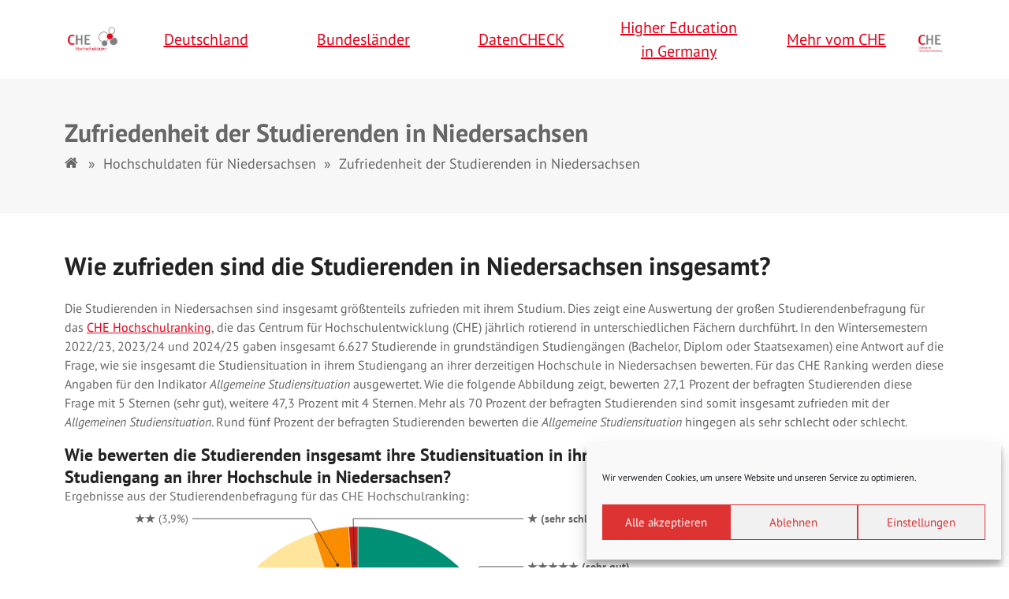

--- FILE ---
content_type: text/html; charset=UTF-8
request_url: https://hochschuldaten.che.de/niedersachsen/zufriedenheit-der-studierenden/
body_size: 22485
content:
<!doctype html> 
<html lang="de"> 
<head>
<meta charset="UTF-8">
<link rel="preload" href="https://hochschuldaten.che.de/wp-content/cache/fvm/min/1768913755-css2f2d4cfcad49c4d50648c3cb96b5a98c897a1b5ad439770bf0f32d879a44d.css" as="style" media="all" /> 
<link rel="preload" href="https://hochschuldaten.che.de/wp-content/cache/fvm/min/1768913755-cssb31b22068925e48c5e7bf0a939561f7fbacf333f690f3324b273edf1462bd.css" as="style" media="all" /> 
<link rel="preload" href="https://hochschuldaten.che.de/wp-content/cache/fvm/min/1768913755-css737bfd011e16a44b150f11b5348e390822e45870f95e396ce6cf90fbb5caa.css" as="style" media="all" /> 
<link rel="preload" href="https://hochschuldaten.che.de/wp-content/cache/fvm/min/1768913755-cssb83553eb60aed74b12e0e99ad1614e016fc8f261855580a9ec7cc0928995e.css" as="style" media="all" /> 
<link rel="preload" href="https://hochschuldaten.che.de/wp-content/cache/fvm/min/1768913755-css6972d6d1dd9b84938f84c966fef4cd367df60edf8b5871ce3f68dccf6fb65.css" as="style" media="all" /> 
<link rel="preload" href="https://hochschuldaten.che.de/wp-content/cache/fvm/min/1768913755-css37ab0c20fd3c59387648c3f559d6a2e5664c64696132183cbab2719d60876.css" as="style" media="all" /> 
<link rel="preload" href="https://hochschuldaten.che.de/wp-content/cache/fvm/min/1768913755-csse410aef7af2c75e17b1cf9389c1ee6cd03848e89d0aa0dd2c964b4ec68112.css" as="style" media="all" /> 
<link rel="preload" href="https://hochschuldaten.che.de/wp-content/cache/fvm/min/1768913755-cssaaa6379b73b19334f0bf90755dbae224f60428e195f2de1e9637133da9c52.css" as="style" media="all" /> 
<link rel="preload" href="https://hochschuldaten.che.de/wp-content/cache/fvm/min/1768913755-csse352a00edab5cbaf4103729544cadca02001a623392edcca77ee6f201377f.css" as="style" media="all" /> 
<link rel="preload" href="https://hochschuldaten.che.de/wp-content/cache/fvm/min/1768913755-cssbba1540f895be79fe0a87987f8d0dca8ff92cda283ab998dd623b63eabd05.css" as="style" media="all" /> 
<link rel="preload" href="https://hochschuldaten.che.de/wp-content/cache/fvm/min/1768913755-cssf525a8a2ef15b81e3b568792b40aeb0145fcc228463fd1cf7fe3df46ae702.css" as="style" media="all" />
<script data-cfasync="false">if(navigator.userAgent.match(/MSIE|Internet Explorer/i)||navigator.userAgent.match(/Trident\/7\..*?rv:11/i)){var href=document.location.href;if(!href.match(/[?&]iebrowser/)){if(href.indexOf("?")==-1){if(href.indexOf("#")==-1){document.location.href=href+"?iebrowser=1"}else{document.location.href=href.replace("#","?iebrowser=1#")}}else{if(href.indexOf("#")==-1){document.location.href=href+"&iebrowser=1"}else{document.location.href=href.replace("#","&iebrowser=1#")}}}}</script>
<script data-cfasync="false">class FVMLoader{constructor(e){this.triggerEvents=e,this.eventOptions={passive:!0},this.userEventListener=this.triggerListener.bind(this),this.delayedScripts={normal:[],async:[],defer:[]},this.allJQueries=[]}_addUserInteractionListener(e){this.triggerEvents.forEach(t=>window.addEventListener(t,e.userEventListener,e.eventOptions))}_removeUserInteractionListener(e){this.triggerEvents.forEach(t=>window.removeEventListener(t,e.userEventListener,e.eventOptions))}triggerListener(){this._removeUserInteractionListener(this),"loading"===document.readyState?document.addEventListener("DOMContentLoaded",this._loadEverythingNow.bind(this)):this._loadEverythingNow()}async _loadEverythingNow(){this._runAllDelayedCSS(),this._delayEventListeners(),this._delayJQueryReady(this),this._handleDocumentWrite(),this._registerAllDelayedScripts(),await this._loadScriptsFromList(this.delayedScripts.normal),await this._loadScriptsFromList(this.delayedScripts.defer),await this._loadScriptsFromList(this.delayedScripts.async),await this._triggerDOMContentLoaded(),await this._triggerWindowLoad(),window.dispatchEvent(new Event("wpr-allScriptsLoaded"))}_registerAllDelayedScripts(){document.querySelectorAll("script[type=fvmdelay]").forEach(e=>{e.hasAttribute("src")?e.hasAttribute("async")&&!1!==e.async?this.delayedScripts.async.push(e):e.hasAttribute("defer")&&!1!==e.defer||"module"===e.getAttribute("data-type")?this.delayedScripts.defer.push(e):this.delayedScripts.normal.push(e):this.delayedScripts.normal.push(e)})}_runAllDelayedCSS(){document.querySelectorAll("link[rel=fvmdelay]").forEach(e=>{e.setAttribute("rel","stylesheet")})}async _transformScript(e){return await this._requestAnimFrame(),new Promise(t=>{const n=document.createElement("script");let r;[...e.attributes].forEach(e=>{let t=e.nodeName;"type"!==t&&("data-type"===t&&(t="type",r=e.nodeValue),n.setAttribute(t,e.nodeValue))}),e.hasAttribute("src")?(n.addEventListener("load",t),n.addEventListener("error",t)):(n.text=e.text,t()),e.parentNode.replaceChild(n,e)})}async _loadScriptsFromList(e){const t=e.shift();return t?(await this._transformScript(t),this._loadScriptsFromList(e)):Promise.resolve()}_delayEventListeners(){let e={};function t(t,n){!function(t){function n(n){return e[t].eventsToRewrite.indexOf(n)>=0?"wpr-"+n:n}e[t]||(e[t]={originalFunctions:{add:t.addEventListener,remove:t.removeEventListener},eventsToRewrite:[]},t.addEventListener=function(){arguments[0]=n(arguments[0]),e[t].originalFunctions.add.apply(t,arguments)},t.removeEventListener=function(){arguments[0]=n(arguments[0]),e[t].originalFunctions.remove.apply(t,arguments)})}(t),e[t].eventsToRewrite.push(n)}function n(e,t){let n=e[t];Object.defineProperty(e,t,{get:()=>n||function(){},set(r){e["wpr"+t]=n=r}})}t(document,"DOMContentLoaded"),t(window,"DOMContentLoaded"),t(window,"load"),t(window,"pageshow"),t(document,"readystatechange"),n(document,"onreadystatechange"),n(window,"onload"),n(window,"onpageshow")}_delayJQueryReady(e){let t=window.jQuery;Object.defineProperty(window,"jQuery",{get:()=>t,set(n){if(n&&n.fn&&!e.allJQueries.includes(n)){n.fn.ready=n.fn.init.prototype.ready=function(t){e.domReadyFired?t.bind(document)(n):document.addEventListener("DOMContentLoaded2",()=>t.bind(document)(n))};const t=n.fn.on;n.fn.on=n.fn.init.prototype.on=function(){if(this[0]===window){function e(e){return e.split(" ").map(e=>"load"===e||0===e.indexOf("load.")?"wpr-jquery-load":e).join(" ")}"string"==typeof arguments[0]||arguments[0]instanceof String?arguments[0]=e(arguments[0]):"object"==typeof arguments[0]&&Object.keys(arguments[0]).forEach(t=>{delete Object.assign(arguments[0],{[e(t)]:arguments[0][t]})[t]})}return t.apply(this,arguments),this},e.allJQueries.push(n)}t=n}})}async _triggerDOMContentLoaded(){this.domReadyFired=!0,await this._requestAnimFrame(),document.dispatchEvent(new Event("DOMContentLoaded2")),await this._requestAnimFrame(),window.dispatchEvent(new Event("DOMContentLoaded2")),await this._requestAnimFrame(),document.dispatchEvent(new Event("wpr-readystatechange")),await this._requestAnimFrame(),document.wpronreadystatechange&&document.wpronreadystatechange()}async _triggerWindowLoad(){await this._requestAnimFrame(),window.dispatchEvent(new Event("wpr-load")),await this._requestAnimFrame(),window.wpronload&&window.wpronload(),await this._requestAnimFrame(),this.allJQueries.forEach(e=>e(window).trigger("wpr-jquery-load")),window.dispatchEvent(new Event("wpr-pageshow")),await this._requestAnimFrame(),window.wpronpageshow&&window.wpronpageshow()}_handleDocumentWrite(){const e=new Map;document.write=document.writeln=function(t){const n=document.currentScript,r=document.createRange(),i=n.parentElement;let a=e.get(n);void 0===a&&(a=n.nextSibling,e.set(n,a));const s=document.createDocumentFragment();r.setStart(s,0),s.appendChild(r.createContextualFragment(t)),i.insertBefore(s,a)}}async _requestAnimFrame(){return new Promise(e=>requestAnimationFrame(e))}static run(){const e=new FVMLoader(["keydown","mousemove","touchmove","touchstart","touchend","wheel"]);e._addUserInteractionListener(e)}}FVMLoader.run();</script>
<meta name="viewport" content="width=device-width, initial-scale=1"><title>Zufriedenheit der Studierenden in Niedersachsen &#8211; CHE Hochschuldaten</title>
<meta name='robots' content='max-image-preview:large' />
<meta name="description" content="Informationen aus dem CHE Ranking zur Zufriedenheit der Studierenden an den Hochschulen in Niedersachsen" />
<link rel="canonical" href="https://hochschuldaten.che.de/niedersachsen/zufriedenheit-der-studierenden/" />
<meta name="robots" content="index" />
<meta property="og:type" content="article" />
<meta property="og:url" content="https://hochschuldaten.che.de/niedersachsen/zufriedenheit-der-studierenden/" />
<meta name="twitter:card" content="summary" />
<link rel="alternate" type="application/rss+xml" title="CHE Hochschuldaten &raquo; Feed" href="https://hochschuldaten.che.de/feed/" />
<link rel="alternate" type="application/rss+xml" title="CHE Hochschuldaten &raquo; Kommentar-Feed" href="https://hochschuldaten.che.de/comments/feed/" /> 
<link rel="profile" href="https://gmpg.org/xfn/11"> 
<link rel="manifest" href="https://hochschuldaten.che.de/wp-content/themes/hochschuldaten/site.webmanifest"> 
<link rel="stylesheet" id="custom-bs-style-css" href="https://hochschuldaten.che.de/wp-content/cache/fvm/min/1768913755-css2f2d4cfcad49c4d50648c3cb96b5a98c897a1b5ad439770bf0f32d879a44d.css" media="all"> 
<style id='wp-img-auto-sizes-contain-inline-css' media="all">img:is([sizes=auto i],[sizes^="auto," i]){contain-intrinsic-size:3000px 1500px}</style> 
<style id='wp-block-library-inline-css' media="all">:root{--wp-block-synced-color:#7a00df;--wp-block-synced-color--rgb:122,0,223;--wp-bound-block-color:var(--wp-block-synced-color);--wp-editor-canvas-background:#ddd;--wp-admin-theme-color:#007cba;--wp-admin-theme-color--rgb:0,124,186;--wp-admin-theme-color-darker-10:#006ba1;--wp-admin-theme-color-darker-10--rgb:0,107,160.5;--wp-admin-theme-color-darker-20:#005a87;--wp-admin-theme-color-darker-20--rgb:0,90,135;--wp-admin-border-width-focus:2px}@media (min-resolution:192dpi){:root{--wp-admin-border-width-focus:1.5px}}.wp-element-button{cursor:pointer}:root .has-very-light-gray-background-color{background-color:#eee}:root .has-very-dark-gray-background-color{background-color:#313131}:root .has-very-light-gray-color{color:#eee}:root .has-very-dark-gray-color{color:#313131}:root .has-vivid-green-cyan-to-vivid-cyan-blue-gradient-background{background:linear-gradient(135deg,#00d084,#0693e3)}:root .has-purple-crush-gradient-background{background:linear-gradient(135deg,#34e2e4,#4721fb 50%,#ab1dfe)}:root .has-hazy-dawn-gradient-background{background:linear-gradient(135deg,#faaca8,#dad0ec)}:root .has-subdued-olive-gradient-background{background:linear-gradient(135deg,#fafae1,#67a671)}:root .has-atomic-cream-gradient-background{background:linear-gradient(135deg,#fdd79a,#004a59)}:root .has-nightshade-gradient-background{background:linear-gradient(135deg,#330968,#31cdcf)}:root .has-midnight-gradient-background{background:linear-gradient(135deg,#020381,#2874fc)}:root{--wp--preset--font-size--normal:16px;--wp--preset--font-size--huge:42px}.has-regular-font-size{font-size:1em}.has-larger-font-size{font-size:2.625em}.has-normal-font-size{font-size:var(--wp--preset--font-size--normal)}.has-huge-font-size{font-size:var(--wp--preset--font-size--huge)}.has-text-align-center{text-align:center}.has-text-align-left{text-align:left}.has-text-align-right{text-align:right}.has-fit-text{white-space:nowrap!important}#end-resizable-editor-section{display:none}.aligncenter{clear:both}.items-justified-left{justify-content:flex-start}.items-justified-center{justify-content:center}.items-justified-right{justify-content:flex-end}.items-justified-space-between{justify-content:space-between}.screen-reader-text{border:0;clip-path:inset(50%);height:1px;margin:-1px;overflow:hidden;padding:0;position:absolute;width:1px;word-wrap:normal!important}.screen-reader-text:focus{background-color:#ddd;clip-path:none;color:#444;display:block;font-size:1em;height:auto;left:5px;line-height:normal;padding:15px 23px 14px;text-decoration:none;top:5px;width:auto;z-index:100000}html :where(.has-border-color){border-style:solid}html :where([style*=border-top-color]){border-top-style:solid}html :where([style*=border-right-color]){border-right-style:solid}html :where([style*=border-bottom-color]){border-bottom-style:solid}html :where([style*=border-left-color]){border-left-style:solid}html :where([style*=border-width]){border-style:solid}html :where([style*=border-top-width]){border-top-style:solid}html :where([style*=border-right-width]){border-right-style:solid}html :where([style*=border-bottom-width]){border-bottom-style:solid}html :where([style*=border-left-width]){border-left-style:solid}html :where(img[class*=wp-image-]){height:auto;max-width:100%}:where(figure){margin:0 0 1em}html :where(.is-position-sticky){--wp-admin--admin-bar--position-offset:var(--wp-admin--admin-bar--height,0px)}@media screen and (max-width:600px){html :where(.is-position-sticky){--wp-admin--admin-bar--position-offset:0px}}</style>
<style id='wp-block-heading-inline-css' media="all">h1:where(.wp-block-heading).has-background,h2:where(.wp-block-heading).has-background,h3:where(.wp-block-heading).has-background,h4:where(.wp-block-heading).has-background,h5:where(.wp-block-heading).has-background,h6:where(.wp-block-heading).has-background{padding:1.25em 2.375em}h1.has-text-align-left[style*=writing-mode]:where([style*=vertical-lr]),h1.has-text-align-right[style*=writing-mode]:where([style*=vertical-rl]),h2.has-text-align-left[style*=writing-mode]:where([style*=vertical-lr]),h2.has-text-align-right[style*=writing-mode]:where([style*=vertical-rl]),h3.has-text-align-left[style*=writing-mode]:where([style*=vertical-lr]),h3.has-text-align-right[style*=writing-mode]:where([style*=vertical-rl]),h4.has-text-align-left[style*=writing-mode]:where([style*=vertical-lr]),h4.has-text-align-right[style*=writing-mode]:where([style*=vertical-rl]),h5.has-text-align-left[style*=writing-mode]:where([style*=vertical-lr]),h5.has-text-align-right[style*=writing-mode]:where([style*=vertical-rl]),h6.has-text-align-left[style*=writing-mode]:where([style*=vertical-lr]),h6.has-text-align-right[style*=writing-mode]:where([style*=vertical-rl]){rotate:180deg}</style> 
<style id='wp-block-columns-inline-css' media="all">.wp-block-columns{box-sizing:border-box;display:flex;flex-wrap:wrap!important}@media (min-width:782px){.wp-block-columns{flex-wrap:nowrap!important}}.wp-block-columns{align-items:normal!important}.wp-block-columns.are-vertically-aligned-top{align-items:flex-start}.wp-block-columns.are-vertically-aligned-center{align-items:center}.wp-block-columns.are-vertically-aligned-bottom{align-items:flex-end}@media (max-width:781px){.wp-block-columns:not(.is-not-stacked-on-mobile)>.wp-block-column{flex-basis:100%!important}}@media (min-width:782px){.wp-block-columns:not(.is-not-stacked-on-mobile)>.wp-block-column{flex-basis:0%;flex-grow:1}.wp-block-columns:not(.is-not-stacked-on-mobile)>.wp-block-column[style*=flex-basis]{flex-grow:0}}.wp-block-columns.is-not-stacked-on-mobile{flex-wrap:nowrap!important}.wp-block-columns.is-not-stacked-on-mobile>.wp-block-column{flex-basis:0%;flex-grow:1}.wp-block-columns.is-not-stacked-on-mobile>.wp-block-column[style*=flex-basis]{flex-grow:0}:where(.wp-block-columns){margin-bottom:1.75em}:where(.wp-block-columns.has-background){padding:1.25em 2.375em}.wp-block-column{flex-grow:1;min-width:0;overflow-wrap:break-word;word-break:break-word}.wp-block-column.is-vertically-aligned-top{align-self:flex-start}.wp-block-column.is-vertically-aligned-center{align-self:center}.wp-block-column.is-vertically-aligned-bottom{align-self:flex-end}.wp-block-column.is-vertically-aligned-stretch{align-self:stretch}.wp-block-column.is-vertically-aligned-bottom,.wp-block-column.is-vertically-aligned-center,.wp-block-column.is-vertically-aligned-top{width:100%}</style> 
<style id='wp-block-paragraph-inline-css' media="all">.is-small-text{font-size:.875em}.is-regular-text{font-size:1em}.is-large-text{font-size:2.25em}.is-larger-text{font-size:3em}.has-drop-cap:not(:focus):first-letter{float:left;font-size:8.4em;font-style:normal;font-weight:100;line-height:.68;margin:.05em .1em 0 0;text-transform:uppercase}body.rtl .has-drop-cap:not(:focus):first-letter{float:none;margin-left:.1em}p.has-drop-cap.has-background{overflow:hidden}:root :where(p.has-background){padding:1.25em 2.375em}:where(p.has-text-color:not(.has-link-color)) a{color:inherit}p.has-text-align-left[style*="writing-mode:vertical-lr"],p.has-text-align-right[style*="writing-mode:vertical-rl"]{rotate:180deg}</style> 
<style id='wp-block-separator-inline-css' media="all">@charset "UTF-8";.wp-block-separator{border:none;border-top:2px solid}:root :where(.wp-block-separator.is-style-dots){height:auto;line-height:1;text-align:center}:root :where(.wp-block-separator.is-style-dots):before{color:currentColor;content:"···";font-family:serif;font-size:1.5em;letter-spacing:2em;padding-left:2em}.wp-block-separator.is-style-dots{background:none!important;border:none!important}</style> 
<style id='wp-block-spacer-inline-css' media="all">.wp-block-spacer{clear:both}</style> 
<style id='global-styles-inline-css' media="all">:root{--wp--preset--aspect-ratio--square:1;--wp--preset--aspect-ratio--4-3:4/3;--wp--preset--aspect-ratio--3-4:3/4;--wp--preset--aspect-ratio--3-2:3/2;--wp--preset--aspect-ratio--2-3:2/3;--wp--preset--aspect-ratio--16-9:16/9;--wp--preset--aspect-ratio--9-16:9/16;--wp--preset--color--black:#000000;--wp--preset--color--cyan-bluish-gray:#abb8c3;--wp--preset--color--white:#ffffff;--wp--preset--color--pale-pink:#f78da7;--wp--preset--color--vivid-red:#cf2e2e;--wp--preset--color--luminous-vivid-orange:#ff6900;--wp--preset--color--luminous-vivid-amber:#fcb900;--wp--preset--color--light-green-cyan:#7bdcb5;--wp--preset--color--vivid-green-cyan:#00d084;--wp--preset--color--pale-cyan-blue:#8ed1fc;--wp--preset--color--vivid-cyan-blue:#0693e3;--wp--preset--color--vivid-purple:#9b51e0;--wp--preset--color--theme-white:#ffffff;--wp--preset--color--theme-grey:#666666;--wp--preset--color--theme-grey-2:#f7f7f7;--wp--preset--color--theme-red:#e20019;--wp--preset--color--theme-black:#222222;--wp--preset--gradient--vivid-cyan-blue-to-vivid-purple:linear-gradient(135deg,rgb(6,147,227) 0%,rgb(155,81,224) 100%);--wp--preset--gradient--light-green-cyan-to-vivid-green-cyan:linear-gradient(135deg,rgb(122,220,180) 0%,rgb(0,208,130) 100%);--wp--preset--gradient--luminous-vivid-amber-to-luminous-vivid-orange:linear-gradient(135deg,rgb(252,185,0) 0%,rgb(255,105,0) 100%);--wp--preset--gradient--luminous-vivid-orange-to-vivid-red:linear-gradient(135deg,rgb(255,105,0) 0%,rgb(207,46,46) 100%);--wp--preset--gradient--very-light-gray-to-cyan-bluish-gray:linear-gradient(135deg,rgb(238,238,238) 0%,rgb(169,184,195) 100%);--wp--preset--gradient--cool-to-warm-spectrum:linear-gradient(135deg,rgb(74,234,220) 0%,rgb(151,120,209) 20%,rgb(207,42,186) 40%,rgb(238,44,130) 60%,rgb(251,105,98) 80%,rgb(254,248,76) 100%);--wp--preset--gradient--blush-light-purple:linear-gradient(135deg,rgb(255,206,236) 0%,rgb(152,150,240) 100%);--wp--preset--gradient--blush-bordeaux:linear-gradient(135deg,rgb(254,205,165) 0%,rgb(254,45,45) 50%,rgb(107,0,62) 100%);--wp--preset--gradient--luminous-dusk:linear-gradient(135deg,rgb(255,203,112) 0%,rgb(199,81,192) 50%,rgb(65,88,208) 100%);--wp--preset--gradient--pale-ocean:linear-gradient(135deg,rgb(255,245,203) 0%,rgb(182,227,212) 50%,rgb(51,167,181) 100%);--wp--preset--gradient--electric-grass:linear-gradient(135deg,rgb(202,248,128) 0%,rgb(113,206,126) 100%);--wp--preset--gradient--midnight:linear-gradient(135deg,rgb(2,3,129) 0%,rgb(40,116,252) 100%);--wp--preset--font-size--small:var(--wp--custom--typography--font-size--small);--wp--preset--font-size--medium:var(--wp--custom--typography--font-size--medium);--wp--preset--font-size--large:var(--wp--custom--typography--font-size--large);--wp--preset--font-size--x-large:var(--wp--custom--typography--font-size--x-large);--wp--preset--font-family--system-font:PT Sans,"Helvetica Neue",sans-serif;--wp--preset--font-family--head-font:PT Sans,"Helvetica Neue",sans-serif;--wp--preset--spacing--20:0.44rem;--wp--preset--spacing--30:0.67rem;--wp--preset--spacing--40:1rem;--wp--preset--spacing--50:1.5rem;--wp--preset--spacing--60:2.25rem;--wp--preset--spacing--70:3.38rem;--wp--preset--spacing--80:5.06rem;--wp--preset--shadow--natural:6px 6px 9px rgba(0, 0, 0, 0.2);--wp--preset--shadow--deep:12px 12px 50px rgba(0, 0, 0, 0.4);--wp--preset--shadow--sharp:6px 6px 0px rgba(0, 0, 0, 0.2);--wp--preset--shadow--outlined:6px 6px 0px -3px rgb(255, 255, 255), 6px 6px rgb(0, 0, 0);--wp--preset--shadow--crisp:6px 6px 0px rgb(0, 0, 0);--wp--custom--color--body-bg:var(--wp--preset--color--theme-white);--wp--custom--color--text:var(--wp--preset--color--theme-grey);--wp--custom--color--link:var(--wp--preset--color--theme-red);--wp--custom--color--link-hover:var(--wp--preset--color--theme-black);--wp--custom--color--footer-bg:var(--wp--preset--color--theme-black);--wp--custom--color--footer-text:var(--wp--preset--color--theme-white);--wp--custom--color--footer-link:var(--wp--preset--color--theme-white);--wp--custom--color--footer-link-hover:var(--wp--preset--color--theme-grey-2);--wp--custom--color--headings:var(--wp--preset--color--theme-black);--wp--custom--color--button-primary-bg:var(--wp--preset--color--theme-red);--wp--custom--color--button-primary-text:var(--wp--preset--color--theme-white);--wp--custom--color--button-secondary-bg:var(--wp--preset--color--theme-white);--wp--custom--color--button-secondary-text:var(--wp--preset--color--theme-black);--wp--custom--color--header-banner-bg:var(--wp--preset--color--theme-grey-2);--wp--custom--color--header-banner-heading:var(--wp--preset--color--theme-grey);--wp--custom--color--entry-meta:#909090;--wp--custom--color--primary:var(--wp--preset--color--theme-red);--wp--custom--color--secondary:var(--wp--preset--color--theme-grey-2);--wp--custom--spacing--zero:0rem;--wp--custom--spacing--small:1rem;--wp--custom--spacing--medium:1.5rem;--wp--custom--spacing--large:2rem;--wp--custom--spacing--x-large:3rem;--wp--custom--typography--font-size--small:0.8rem;--wp--custom--typography--font-size--medium:1rem;--wp--custom--typography--font-size--large:1.5rem;--wp--custom--typography--font-size--x-large:2rem;--wp--custom--typography--line-height--tiny:1.15;--wp--custom--typography--line-height--small:1.2;--wp--custom--typography--line-height--medium:1.3;--wp--custom--typography--line-height--normal:1.5;--wp--custom--typography--font-weight--thin:300;--wp--custom--typography--font-weight--normal:400;--wp--custom--typography--font-weight--bold:500}:root{--wp--style--global--content-size:1000px;--wp--style--global--wide-size:1000px}:where(body){margin:0}.wp-site-blocks>.alignleft{float:left;margin-right:2em}.wp-site-blocks>.alignright{float:right;margin-left:2em}.wp-site-blocks>.aligncenter{justify-content:center;margin-left:auto;margin-right:auto}:where(.wp-site-blocks)>*{margin-block-start:1.5rem;margin-block-end:0}:where(.wp-site-blocks)>:first-child{margin-block-start:0}:where(.wp-site-blocks)>:last-child{margin-block-end:0}:root{--wp--style--block-gap:1.5rem}:root :where(.is-layout-flow)>:first-child{margin-block-start:0}:root :where(.is-layout-flow)>:last-child{margin-block-end:0}:root :where(.is-layout-flow)>*{margin-block-start:1.5rem;margin-block-end:0}:root :where(.is-layout-constrained)>:first-child{margin-block-start:0}:root :where(.is-layout-constrained)>:last-child{margin-block-end:0}:root :where(.is-layout-constrained)>*{margin-block-start:1.5rem;margin-block-end:0}:root :where(.is-layout-flex){gap:1.5rem}:root :where(.is-layout-grid){gap:1.5rem}.is-layout-flow>.alignleft{float:left;margin-inline-start:0;margin-inline-end:2em}.is-layout-flow>.alignright{float:right;margin-inline-start:2em;margin-inline-end:0}.is-layout-flow>.aligncenter{margin-left:auto!important;margin-right:auto!important}.is-layout-constrained>.alignleft{float:left;margin-inline-start:0;margin-inline-end:2em}.is-layout-constrained>.alignright{float:right;margin-inline-start:2em;margin-inline-end:0}.is-layout-constrained>.aligncenter{margin-left:auto!important;margin-right:auto!important}.is-layout-constrained>:where(:not(.alignleft):not(.alignright):not(.alignfull)){max-width:var(--wp--style--global--content-size);margin-left:auto!important;margin-right:auto!important}.is-layout-constrained>.alignwide{max-width:var(--wp--style--global--wide-size)}body .is-layout-flex{display:flex}.is-layout-flex{flex-wrap:wrap;align-items:center}.is-layout-flex>:is(*,div){margin:0}body .is-layout-grid{display:grid}.is-layout-grid>:is(*,div){margin:0}body{background-color:var(--wp--custom--color--body-bg);color:var(--wp--custom--color--body-text);font-family:var(--wp--preset--font-family--system-font);font-size:var(--wp--custom--typography--font-size--medium);line-height:var(--wp--custom--typography--line-height--normal);margin-top:0;margin-right:0;margin-bottom:0;margin-left:0;padding-top:0;padding-right:0;padding-bottom:0;padding-left:0}a:where(:not(.wp-element-button)){color:var(--wp--custom--color--link);text-decoration:none}h1{color:var(--wp--custom--color--headings);font-family:var(--wp--preset--font-family--head-font);font-size:38px;font-weight:700;line-height:var(--wp--custom--typography--line-height--tiny);margin-top:var(--wp--custom--spacing--zero);margin-bottom:var(--wp--custom--spacing--medium)}h2{color:var(--wp--custom--color--headings);font-family:var(--wp--preset--font-family--head-font);font-size:32px;font-weight:700;line-height:var(--wp--custom--typography--line-height--tiny);margin-top:var(--wp--custom--spacing--zero);margin-bottom:var(--wp--custom--spacing--medium)}h3{color:var(--wp--custom--color--headings);font-family:var(--wp--preset--font-family--head-font);font-size:26px;font-weight:700;line-height:var(--wp--custom--typography--line-height--tiny);margin-top:var(--wp--custom--spacing--zero);margin-bottom:var(--wp--custom--spacing--medium)}h4{color:var(--wp--custom--color--headings);font-family:var(--wp--preset--font-family--head-font);font-size:22px;font-weight:700;line-height:var(--wp--custom--typography--line-height--tiny);margin-top:var(--wp--custom--spacing--zero);margin-bottom:var(--wp--custom--spacing--medium)}h5{color:var(--wp--custom--color--headings);font-family:var(--wp--preset--font-family--head-font);font-size:18px;font-weight:700;line-height:var(--wp--custom--typography--line-height--normal);margin-top:var(--wp--custom--spacing--zero);margin-bottom:var(--wp--custom--spacing--medium)}h6{color:var(--wp--custom--color--headings);font-family:var(--wp--preset--font-family--head-font);font-size:16px;font-weight:700;line-height:var(--wp--custom--typography--line-height--normal);margin-top:var(--wp--custom--spacing--zero);margin-bottom:var(--wp--custom--spacing--medium)}:root :where(.wp-element-button,.wp-block-button__link){background-color:#32373c;border-width:0;color:#fff;font-family:inherit;font-size:inherit;font-style:inherit;font-weight:inherit;letter-spacing:inherit;line-height:inherit;padding-top:calc(0.667em + 2px);padding-right:calc(1.333em + 2px);padding-bottom:calc(0.667em + 2px);padding-left:calc(1.333em + 2px);text-decoration:none;text-transform:inherit}.has-black-color{color:var(--wp--preset--color--black)!important}.has-cyan-bluish-gray-color{color:var(--wp--preset--color--cyan-bluish-gray)!important}.has-white-color{color:var(--wp--preset--color--white)!important}.has-pale-pink-color{color:var(--wp--preset--color--pale-pink)!important}.has-vivid-red-color{color:var(--wp--preset--color--vivid-red)!important}.has-luminous-vivid-orange-color{color:var(--wp--preset--color--luminous-vivid-orange)!important}.has-luminous-vivid-amber-color{color:var(--wp--preset--color--luminous-vivid-amber)!important}.has-light-green-cyan-color{color:var(--wp--preset--color--light-green-cyan)!important}.has-vivid-green-cyan-color{color:var(--wp--preset--color--vivid-green-cyan)!important}.has-pale-cyan-blue-color{color:var(--wp--preset--color--pale-cyan-blue)!important}.has-vivid-cyan-blue-color{color:var(--wp--preset--color--vivid-cyan-blue)!important}.has-vivid-purple-color{color:var(--wp--preset--color--vivid-purple)!important}.has-theme-white-color{color:var(--wp--preset--color--theme-white)!important}.has-theme-grey-color{color:var(--wp--preset--color--theme-grey)!important}.has-theme-grey-2-color{color:var(--wp--preset--color--theme-grey-2)!important}.has-theme-red-color{color:var(--wp--preset--color--theme-red)!important}.has-theme-black-color{color:var(--wp--preset--color--theme-black)!important}.has-black-background-color{background-color:var(--wp--preset--color--black)!important}.has-cyan-bluish-gray-background-color{background-color:var(--wp--preset--color--cyan-bluish-gray)!important}.has-white-background-color{background-color:var(--wp--preset--color--white)!important}.has-pale-pink-background-color{background-color:var(--wp--preset--color--pale-pink)!important}.has-vivid-red-background-color{background-color:var(--wp--preset--color--vivid-red)!important}.has-luminous-vivid-orange-background-color{background-color:var(--wp--preset--color--luminous-vivid-orange)!important}.has-luminous-vivid-amber-background-color{background-color:var(--wp--preset--color--luminous-vivid-amber)!important}.has-light-green-cyan-background-color{background-color:var(--wp--preset--color--light-green-cyan)!important}.has-vivid-green-cyan-background-color{background-color:var(--wp--preset--color--vivid-green-cyan)!important}.has-pale-cyan-blue-background-color{background-color:var(--wp--preset--color--pale-cyan-blue)!important}.has-vivid-cyan-blue-background-color{background-color:var(--wp--preset--color--vivid-cyan-blue)!important}.has-vivid-purple-background-color{background-color:var(--wp--preset--color--vivid-purple)!important}.has-theme-white-background-color{background-color:var(--wp--preset--color--theme-white)!important}.has-theme-grey-background-color{background-color:var(--wp--preset--color--theme-grey)!important}.has-theme-grey-2-background-color{background-color:var(--wp--preset--color--theme-grey-2)!important}.has-theme-red-background-color{background-color:var(--wp--preset--color--theme-red)!important}.has-theme-black-background-color{background-color:var(--wp--preset--color--theme-black)!important}.has-black-border-color{border-color:var(--wp--preset--color--black)!important}.has-cyan-bluish-gray-border-color{border-color:var(--wp--preset--color--cyan-bluish-gray)!important}.has-white-border-color{border-color:var(--wp--preset--color--white)!important}.has-pale-pink-border-color{border-color:var(--wp--preset--color--pale-pink)!important}.has-vivid-red-border-color{border-color:var(--wp--preset--color--vivid-red)!important}.has-luminous-vivid-orange-border-color{border-color:var(--wp--preset--color--luminous-vivid-orange)!important}.has-luminous-vivid-amber-border-color{border-color:var(--wp--preset--color--luminous-vivid-amber)!important}.has-light-green-cyan-border-color{border-color:var(--wp--preset--color--light-green-cyan)!important}.has-vivid-green-cyan-border-color{border-color:var(--wp--preset--color--vivid-green-cyan)!important}.has-pale-cyan-blue-border-color{border-color:var(--wp--preset--color--pale-cyan-blue)!important}.has-vivid-cyan-blue-border-color{border-color:var(--wp--preset--color--vivid-cyan-blue)!important}.has-vivid-purple-border-color{border-color:var(--wp--preset--color--vivid-purple)!important}.has-theme-white-border-color{border-color:var(--wp--preset--color--theme-white)!important}.has-theme-grey-border-color{border-color:var(--wp--preset--color--theme-grey)!important}.has-theme-grey-2-border-color{border-color:var(--wp--preset--color--theme-grey-2)!important}.has-theme-red-border-color{border-color:var(--wp--preset--color--theme-red)!important}.has-theme-black-border-color{border-color:var(--wp--preset--color--theme-black)!important}.has-vivid-cyan-blue-to-vivid-purple-gradient-background{background:var(--wp--preset--gradient--vivid-cyan-blue-to-vivid-purple)!important}.has-light-green-cyan-to-vivid-green-cyan-gradient-background{background:var(--wp--preset--gradient--light-green-cyan-to-vivid-green-cyan)!important}.has-luminous-vivid-amber-to-luminous-vivid-orange-gradient-background{background:var(--wp--preset--gradient--luminous-vivid-amber-to-luminous-vivid-orange)!important}.has-luminous-vivid-orange-to-vivid-red-gradient-background{background:var(--wp--preset--gradient--luminous-vivid-orange-to-vivid-red)!important}.has-very-light-gray-to-cyan-bluish-gray-gradient-background{background:var(--wp--preset--gradient--very-light-gray-to-cyan-bluish-gray)!important}.has-cool-to-warm-spectrum-gradient-background{background:var(--wp--preset--gradient--cool-to-warm-spectrum)!important}.has-blush-light-purple-gradient-background{background:var(--wp--preset--gradient--blush-light-purple)!important}.has-blush-bordeaux-gradient-background{background:var(--wp--preset--gradient--blush-bordeaux)!important}.has-luminous-dusk-gradient-background{background:var(--wp--preset--gradient--luminous-dusk)!important}.has-pale-ocean-gradient-background{background:var(--wp--preset--gradient--pale-ocean)!important}.has-electric-grass-gradient-background{background:var(--wp--preset--gradient--electric-grass)!important}.has-midnight-gradient-background{background:var(--wp--preset--gradient--midnight)!important}.has-small-font-size{font-size:var(--wp--preset--font-size--small)!important}.has-medium-font-size{font-size:var(--wp--preset--font-size--medium)!important}.has-large-font-size{font-size:var(--wp--preset--font-size--large)!important}.has-x-large-font-size{font-size:var(--wp--preset--font-size--x-large)!important}.has-system-font-font-family{font-family:var(--wp--preset--font-family--system-font)!important}.has-head-font-font-family{font-family:var(--wp--preset--font-family--head-font)!important}:root :where(p){margin-top:var(--wp--custom--spacing--zero);margin-bottom:var(--wp--custom--spacing--large)}</style> 
<style id='core-block-supports-inline-css' media="all">.wp-container-core-columns-is-layout-28f84493{flex-wrap:nowrap}</style> 
<link rel='stylesheet' id='cmplz-general-css' href='https://hochschuldaten.che.de/wp-content/cache/fvm/min/1768913755-cssb31b22068925e48c5e7bf0a939561f7fbacf333f690f3324b273edf1462bd.css' media='all' /> 
<link rel='stylesheet' id='google-font-roboto-css' href='https://hochschuldaten.che.de/wp-content/cache/fvm/min/1768913755-css737bfd011e16a44b150f11b5348e390822e45870f95e396ce6cf90fbb5caa.css' media='all' /> 
<link rel='stylesheet' id='google-font-poppins-css' href='https://hochschuldaten.che.de/wp-content/cache/fvm/min/1768913755-cssb83553eb60aed74b12e0e99ad1614e016fc8f261855580a9ec7cc0928995e.css' media='all' /> 
<link rel='stylesheet' id='google-font-pt_sans-css' href='https://hochschuldaten.che.de/wp-content/cache/fvm/min/1768913755-css6972d6d1dd9b84938f84c966fef4cd367df60edf8b5871ce3f68dccf6fb65.css' media='all' /> 
<link rel='stylesheet' id='theme-style-css' href='https://hochschuldaten.che.de/wp-content/cache/fvm/min/1768913755-css37ab0c20fd3c59387648c3f559d6a2e5664c64696132183cbab2719d60876.css' media='all' /> 
<link rel='stylesheet' id='fah-bs-style-css' href='https://hochschuldaten.che.de/wp-content/cache/fvm/min/1768913755-csse410aef7af2c75e17b1cf9389c1ee6cd03848e89d0aa0dd2c964b4ec68112.css' media='all' /> 
<link rel='stylesheet' id='icomoon-style-css' href='https://hochschuldaten.che.de/wp-content/cache/fvm/min/1768913755-cssaaa6379b73b19334f0bf90755dbae224f60428e195f2de1e9637133da9c52.css' media='all' /> 
<link rel='stylesheet' id='fah-style-css' href='https://hochschuldaten.che.de/wp-content/cache/fvm/min/1768913755-csse352a00edab5cbaf4103729544cadca02001a623392edcca77ee6f201377f.css' media='all' /> 
<link rel='stylesheet' id='kadence-blocks-advancedbtn-css' href='https://hochschuldaten.che.de/wp-content/cache/fvm/min/1768913755-cssbba1540f895be79fe0a87987f8d0dca8ff92cda283ab998dd623b63eabd05.css' media='all' /> 
<link rel='stylesheet' id='kadence-blocks-iconlist-css' href='https://hochschuldaten.che.de/wp-content/cache/fvm/min/1768913755-cssf525a8a2ef15b81e3b568792b40aeb0145fcc228463fd1cf7fe3df46ae702.css' media='all' /> 
<style id='kadence-blocks-global-variables-inline-css' media="all">:root{--global-kb-font-size-sm:clamp(0.8rem, 0.73rem + 0.217vw, 0.9rem);--global-kb-font-size-md:clamp(1.1rem, 0.995rem + 0.326vw, 1.25rem);--global-kb-font-size-lg:clamp(1.75rem, 1.576rem + 0.543vw, 2rem);--global-kb-font-size-xl:clamp(2.25rem, 1.728rem + 1.63vw, 3rem);--global-kb-font-size-xxl:clamp(2.5rem, 1.456rem + 3.26vw, 4rem);--global-kb-font-size-xxxl:clamp(2.75rem, 0.489rem + 7.065vw, 6rem)}:root{--global-palette1:#3182CE;--global-palette2:#2B6CB0;--global-palette3:#1A202C;--global-palette4:#2D3748;--global-palette5:#4A5568;--global-palette6:#718096;--global-palette7:#EDF2F7;--global-palette8:#F7FAFC;--global-palette9:#ffffff}</style> 
<style id='kadence_blocks_css-inline-css' media="all">.wp-block-kadence-advancedbtn.kb-btns2057_2c876e-1e{justify-content:flex-start}ul.menu .wp-block-kadence-advancedbtn .kb-btn2057_f6f8a4-83.kb-button{width:initial}.wp-block-kadence-advancedbtn .kb-btn2057_f6f8a4-83.kb-button{background:#e20019}ul.menu .wp-block-kadence-advancedbtn .kb-btn2057_064d17-c6.kb-button{width:initial}.wp-block-kadence-advancedbtn .kb-btn2057_064d17-c6.kb-button{background:#e20019}ul.menu .wp-block-kadence-advancedbtn .kb-btn2057_cdf942-1b.kb-button{width:initial}.wp-block-kadence-advancedbtn .kb-btn2057_cdf942-1b.kb-button{background:#e20019}ul.menu .wp-block-kadence-advancedbtn .kb-btn2057_c4de74-a4.kb-button{width:initial}.wp-block-kadence-advancedbtn .kb-btn2057_c4de74-a4.kb-button{background:#e20019}ul.menu .wp-block-kadence-advancedbtn .kb-btn2057_fb743a-d3.kb-button{width:initial}.wp-block-kadence-advancedbtn .kb-btn2057_fb743a-d3.kb-button{background:#e20019}ul.menu .wp-block-kadence-advancedbtn .kb-btn2057_90be9d-f3.kb-button{width:initial}.wp-block-kadence-advancedbtn .kb-btn2057_90be9d-f3.kb-button{background:#e20019}ul.menu .wp-block-kadence-advancedbtn .kb-btn2057_6b9f46-20.kb-button{width:initial}.wp-block-kadence-advancedbtn .kb-btn2057_6b9f46-20.kb-button{background:#e20019}ul.menu .wp-block-kadence-advancedbtn .kb-btn2057_22348f-b1.kb-button{width:initial}.wp-block-kadence-advancedbtn .kb-btn2057_22348f-b1.kb-button{background:#e20019}ul.menu .wp-block-kadence-advancedbtn .kb-btn2057_6afaac-ec.kb-button{width:initial}.wp-block-kadence-advancedbtn .kb-btn2057_6afaac-ec.kb-button{background:#e20019}ul.menu .wp-block-kadence-advancedbtn .kb-btn2057_aba080-a3.kb-button{width:initial}.wp-block-kadence-advancedbtn .kb-btn2057_aba080-a3.kb-button{background:#e20019}ul.menu .wp-block-kadence-advancedbtn .kb-btn2057_f410cc-9e.kb-button{width:initial}.wp-block-kadence-advancedbtn .kb-btn2057_f410cc-9e.kb-button{background:#e20019}ul.menu .wp-block-kadence-advancedbtn .kb-btn2057_c9583b-50.kb-button{width:initial}.wp-block-kadence-advancedbtn .kb-btn2057_c9583b-50.kb-button{background:#e20019}.wp-block-kadence-iconlist.kt-svg-icon-list-items2057_87ebb2-ed:not(.this-stops-third-party-issues){margin-top:0;margin-bottom:0}.wp-block-kadence-iconlist.kt-svg-icon-list-items2057_87ebb2-ed ul.kt-svg-icon-list:not(.this-prevents-issues):not(.this-stops-third-party-issues):not(.tijsloc){margin-top:0;margin-right:0;margin-bottom:0;margin-left:0}.wp-block-kadence-iconlist.kt-svg-icon-list-items2057_87ebb2-ed ul.kt-svg-icon-list{grid-row-gap:5px}@media all and (max-width:1024px){.wp-block-kadence-iconlist.kt-svg-icon-list-items2057_87ebb2-ed ul.kt-svg-icon-list:not(.this-prevents-issues):not(.this-stops-third-party-issues):not(.tijsloc){margin-bottom:0}}.kt-svg-icon-list-item-2057_165c4d-ba .kt-svg-icon-list-text mark.kt-highlight{background-color:unset;color:#f76a0c;-webkit-box-decoration-break:clone;box-decoration-break:clone}.kt-svg-icon-list-item-2057_9159a7-9a .kt-svg-icon-list-text mark.kt-highlight{background-color:unset;color:#f76a0c;-webkit-box-decoration-break:clone;box-decoration-break:clone}.kt-svg-icon-list-item-2057_178b8f-ac .kt-svg-icon-list-text mark.kt-highlight{background-color:unset;color:#f76a0c;-webkit-box-decoration-break:clone;box-decoration-break:clone}.kt-svg-icon-list-item-2057_3b9ef1-98 .kt-svg-icon-list-text mark.kt-highlight{background-color:unset;color:#f76a0c;-webkit-box-decoration-break:clone;box-decoration-break:clone}.wp-block-kadence-iconlist.kt-svg-icon-list-items2057_d17ced-4f:not(.this-stops-third-party-issues){margin-top:0;margin-bottom:0}.wp-block-kadence-iconlist.kt-svg-icon-list-items2057_d17ced-4f ul.kt-svg-icon-list:not(.this-prevents-issues):not(.this-stops-third-party-issues):not(.tijsloc){margin-top:0;margin-right:0;margin-bottom:0;margin-left:0}.wp-block-kadence-iconlist.kt-svg-icon-list-items2057_d17ced-4f ul.kt-svg-icon-list{grid-row-gap:5px}.kt-svg-icon-list-item-2057_0d6cc2-72 .kt-svg-icon-list-text mark.kt-highlight{background-color:unset;color:#f76a0c;-webkit-box-decoration-break:clone;box-decoration-break:clone}.kt-svg-icon-list-item-2057_e516e0-ec .kt-svg-icon-list-text mark.kt-highlight{background-color:unset;color:#f76a0c;-webkit-box-decoration-break:clone;box-decoration-break:clone}.kt-svg-icon-list-item-2057_95b1aa-eb .kt-svg-icon-list-text mark.kt-highlight{background-color:unset;color:#f76a0c;-webkit-box-decoration-break:clone;box-decoration-break:clone}.kt-svg-icon-list-item-2057_8208f5-36 .kt-svg-icon-list-text mark.kt-highlight{background-color:unset;color:#f76a0c;-webkit-box-decoration-break:clone;box-decoration-break:clone}.wp-block-kadence-iconlist.kt-svg-icon-list-items2057_6fcba1-0a:not(.this-stops-third-party-issues){margin-top:0;margin-bottom:0}.wp-block-kadence-iconlist.kt-svg-icon-list-items2057_6fcba1-0a ul.kt-svg-icon-list:not(.this-prevents-issues):not(.this-stops-third-party-issues):not(.tijsloc){margin-top:0;margin-right:0;margin-bottom:0;margin-left:0}.wp-block-kadence-iconlist.kt-svg-icon-list-items2057_6fcba1-0a ul.kt-svg-icon-list{grid-row-gap:5px}.kt-svg-icon-list-item-2057_fe8262-02 .kt-svg-icon-list-text mark.kt-highlight{background-color:unset;color:#f76a0c;-webkit-box-decoration-break:clone;box-decoration-break:clone}.kt-svg-icon-list-item-2057_41f1bf-a7 .kt-svg-icon-list-text mark.kt-highlight{background-color:unset;color:#f76a0c;-webkit-box-decoration-break:clone;box-decoration-break:clone}.kt-svg-icon-list-item-2057_123b82-7f .kt-svg-icon-list-text mark.kt-highlight{background-color:unset;color:#f76a0c;-webkit-box-decoration-break:clone;box-decoration-break:clone}.kt-svg-icon-list-item-2057_fab3fc-b2 .kt-svg-icon-list-text mark.kt-highlight{background-color:unset;color:#f76a0c;-webkit-box-decoration-break:clone;box-decoration-break:clone}.wp-block-kadence-iconlist.kt-svg-icon-list-items2057_9f8ae8-94:not(.this-stops-third-party-issues){margin-top:0;margin-bottom:0}.wp-block-kadence-iconlist.kt-svg-icon-list-items2057_9f8ae8-94 ul.kt-svg-icon-list:not(.this-prevents-issues):not(.this-stops-third-party-issues):not(.tijsloc){margin-top:0;margin-right:0;margin-bottom:0;margin-left:0}.wp-block-kadence-iconlist.kt-svg-icon-list-items2057_9f8ae8-94 ul.kt-svg-icon-list{grid-row-gap:5px}.kt-svg-icon-list-item-2057_7361d5-a8 .kt-svg-icon-list-text mark.kt-highlight{background-color:unset;color:#f76a0c;-webkit-box-decoration-break:clone;box-decoration-break:clone}.kt-svg-icon-list-item-2057_7c49c0-8d .kt-svg-icon-list-text mark.kt-highlight{background-color:unset;color:#f76a0c;-webkit-box-decoration-break:clone;box-decoration-break:clone}.kt-svg-icon-list-item-2057_cfbe4a-52 .kt-svg-icon-list-text mark.kt-highlight{background-color:unset;color:#f76a0c;-webkit-box-decoration-break:clone;box-decoration-break:clone}.kt-svg-icon-list-item-2057_289268-a8 .kt-svg-icon-list-text mark.kt-highlight{background-color:unset;color:#f76a0c;-webkit-box-decoration-break:clone;box-decoration-break:clone}ul.menu .wp-block-kadence-advancedbtn .kb-btn2057_b6aba1-9a.kb-button{width:initial}.wp-block-kadence-advancedbtn .kb-btn2057_b6aba1-9a.kb-button{background:#e20019}</style> 
<script id="real3d-flipbook-global-js-extra">
var flipbookOptions_global = {"pages":[],"pdfUrl":"","printPdfUrl":"","tableOfContent":[],"id":"","bookId":"","date":"","lightboxThumbnailUrl":"","mode":"normal","viewMode":"webgl","pageTextureSize":"3000","pageTextureSizeSmall":"1500","pageTextureSizeMobile":"","pageTextureSizeMobileSmall":"1000","minPixelRatio":"1","pdfTextLayer":"true","zoomMin":"0.9","zoomStep":"2","zoomSize":"","zoomReset":"false","doubleClickZoom":"true","pageDrag":"true","singlePageMode":"false","pageFlipDuration":"1","sound":"true","startPage":"1","pageNumberOffset":"0","deeplinking":{"enabled":"false","prefix":""},"responsiveView":"true","responsiveViewTreshold":"768","responsiveViewRatio":"1","cover":"true","backCover":"true","scaleCover":"false","pageCaptions":"false","height":"400","responsiveHeight":"true","containerRatio":"","thumbnailsOnStart":"false","contentOnStart":"false","searchOnStart":"","searchResultsThumbs":"false","tableOfContentCloseOnClick":"true","thumbsCloseOnClick":"true","autoplayOnStart":"false","autoplayInterval":"3000","autoplayLoop":"true","autoplayStartPage":"1","rightToLeft":"false","pageWidth":"","pageHeight":"","thumbSize":"130","logoImg":"","logoUrl":"","logoUrlTarget":"","logoCSS":"position:absolute;left:0;top:0;","menuSelector":"","zIndex":"auto","preloaderText":"","googleAnalyticsTrackingCode":"","pdfBrowserViewerIfIE":"false","modeMobile":"","viewModeMobile":"","aspectMobile":"","aspectRatioMobile":"0.71","singlePageModeIfMobile":"false","logoHideOnMobile":"false","mobile":{"thumbnailsOnStart":"false","contentOnStart":"false","pagesInMemory":"6","bitmapResizeHeight":"","bitmapResizeQuality":"","currentPage":{"enabled":"false"},"pdfUrl":""},"lightboxCssClass":"","lightboxLink":"","lightboxLinkNewWindow":"true","lightboxBackground":"rgb(81, 85, 88)","lightboxBackgroundPattern":"","lightboxBackgroundImage":"","lightboxContainerCSS":"display:inline-block;padding:10px;","lightboxThumbnailHeight":"300","lightboxThumbnailUrlCSS":"display:block;","lightboxThumbnailInfo":"false","lightboxThumbnailInfoText":"","lightboxThumbnailInfoCSS":"top: 0;  width: 100%; height: 100%; font-size: 16px; color: #000; background: rgba(255,255,255,.8); ","showTitle":"false","showDate":"false","hideThumbnail":"false","lightboxText":"","lightboxTextCSS":"display:block;","lightboxTextPosition":"top","lightBoxOpened":"false","lightBoxFullscreen":"false","lightboxStartPage":"","lightboxMarginV":"0","lightboxMarginH":"0","lights":"true","lightPositionX":"0","lightPositionY":"150","lightPositionZ":"1400","lightIntensity":"0.6","shadows":"true","shadowMapSize":"2048","shadowOpacity":"0.2","shadowDistance":"15","pageHardness":"2","coverHardness":"2","pageRoughness":"1","pageMetalness":"0","pageSegmentsW":"6","pageSegmentsH":"1","pagesInMemory":"20","bitmapResizeHeight":"","bitmapResizeQuality":"","pageMiddleShadowSize":"4","pageMiddleShadowColorL":"#7F7F7F","pageMiddleShadowColorR":"#AAAAAA","antialias":"false","pan":"0","tilt":"0","rotateCameraOnMouseDrag":"true","panMax":"20","panMin":"-20","tiltMax":"0","tiltMin":"0","currentPage":{"enabled":"true","title":"Current page","hAlign":"left","vAlign":"top"},"btnAutoplay":{"enabled":"true","title":"Autoplay"},"btnNext":{"enabled":"true","title":"Next Page"},"btnLast":{"enabled":"false","title":"Last Page"},"btnPrev":{"enabled":"true","title":"Previous Page"},"btnFirst":{"enabled":"false","title":"First Page"},"btnZoomIn":{"enabled":"true","title":"Zoom in"},"btnZoomOut":{"enabled":"true","title":"Zoom out"},"btnToc":{"enabled":"true","title":"Table of Contents"},"btnThumbs":{"enabled":"true","title":"Pages"},"btnShare":{"enabled":"true","title":"Share"},"btnNotes":{"enabled":"false","title":"Notes"},"btnDownloadPages":{"enabled":"false","url":"","title":"Download pages"},"btnDownloadPdf":{"enabled":"true","url":"","title":"Download PDF","forceDownload":"true","openInNewWindow":"true"},"btnSound":{"enabled":"true","title":"Sound"},"btnExpand":{"enabled":"true","title":"Toggle fullscreen"},"btnSingle":{"enabled":"true","title":"Toggle single page"},"btnSearch":{"enabled":"false","title":"Search"},"search":{"enabled":"false","title":"Search"},"btnBookmark":{"enabled":"false","title":"Bookmark"},"btnPrint":{"enabled":"true","title":"Print"},"btnTools":{"enabled":"true","title":"Tools"},"btnClose":{"enabled":"true","title":"Close"},"whatsapp":{"enabled":"true"},"twitter":{"enabled":"true"},"facebook":{"enabled":"true"},"pinterest":{"enabled":"true"},"email":{"enabled":"true"},"linkedin":{"enabled":"true"},"digg":{"enabled":"false"},"reddit":{"enabled":"false"},"shareUrl":"","shareTitle":"","shareImage":"","layout":"1","icons":"FontAwesome","skin":"light","useFontAwesome5":"true","sideNavigationButtons":"true","menuNavigationButtons":"false","backgroundColor":"rgb(81, 85, 88)","backgroundPattern":"","backgroundImage":"","backgroundTransparent":"false","menuBackground":"","menuShadow":"","menuMargin":"0","menuPadding":"0","menuOverBook":"false","menuFloating":"false","menuTransparent":"false","menu2Background":"","menu2Shadow":"","menu2Margin":"0","menu2Padding":"0","menu2OverBook":"true","menu2Floating":"false","menu2Transparent":"true","skinColor":"","skinBackground":"","hideMenu":"false","menuAlignHorizontal":"center","btnColor":"","btnColorHover":"","btnBackground":"none","btnRadius":"0","btnMargin":"0","btnSize":"18","btnPaddingV":"10","btnPaddingH":"10","btnShadow":"","btnTextShadow":"","btnBorder":"","arrowColor":"#fff","arrowColorHover":"#fff","arrowBackground":"rgba(0,0,0,0)","arrowBackgroundHover":"rgba(0, 0, 0, .15)","arrowRadius":"4","arrowMargin":"4","arrowSize":"40","arrowPadding":"10","arrowTextShadow":"0px 0px 1px rgba(0, 0, 0, 1)","arrowBorder":"","closeBtnColorHover":"#FFF","closeBtnBackground":"rgba(0,0,0,.4)","closeBtnRadius":"0","closeBtnMargin":"0","closeBtnSize":"20","closeBtnPadding":"5","closeBtnTextShadow":"","closeBtnBorder":"","floatingBtnColor":"","floatingBtnColorHover":"","floatingBtnBackground":"","floatingBtnBackgroundHover":"","floatingBtnRadius":"","floatingBtnMargin":"","floatingBtnSize":"","floatingBtnPadding":"","floatingBtnShadow":"","floatingBtnTextShadow":"","floatingBtnBorder":"","currentPageMarginV":"5","currentPageMarginH":"5","arrowsAlwaysEnabledForNavigation":"true","arrowsDisabledNotFullscreen":"true","touchSwipeEnabled":"true","fitToWidth":"false","rightClickEnabled":"true","linkColor":"rgba(0, 0, 0, 0)","linkColorHover":"rgba(255, 255, 0, 1)","linkOpacity":"0.4","linkTarget":"_blank","pdfAutoLinks":"false","disableRange":"false","strings":{"print":"Print","printLeftPage":"Print left page","printRightPage":"Print right page","printCurrentPage":"Print current page","printAllPages":"Print all pages","download":"Download","downloadLeftPage":"Download left page","downloadRightPage":"Download right page","downloadCurrentPage":"Download current page","downloadAllPages":"Download all pages","bookmarks":"Bookmarks","bookmarkLeftPage":"Bookmark left page","bookmarkRightPage":"Bookmark right page","bookmarkCurrentPage":"Bookmark current page","search":"Search","findInDocument":"Find in document","pagesFoundContaining":"pages found containing","noMatches":"No matches","matchesFound":"matches found","page":"Page","matches":"matches","thumbnails":"Thumbnails","tableOfContent":"Table of Contents","share":"Share","pressEscToClose":"Press ESC to close","password":"Password","addNote":"Add note","typeInYourNote":"Type in your note..."},"access":"free","backgroundMusic":"","cornerCurl":"false","pdfTools":{"pageHeight":1500,"thumbHeight":200,"quality":0.8,"textLayer":"true","autoConvert":"true"},"slug":"","convertPDFLinks":"true","convertPDFLinksWithClass":"","convertPDFLinksWithoutClass":"","overridePDFEmbedder":"true","overrideDflip":"true","overrideWonderPDFEmbed":"true","override3DFlipBook":"true","overridePDFjsViewer":"true","resumeReading":"false","previewPages":"","previewMode":""};
//# sourceURL=real3d-flipbook-global-js-extra
</script>
<script src="https://hochschuldaten.che.de/wp-content/themes/hochschuldaten/js/bootstrap.bundle.min.js" id="bootstrap-script-js"></script>
<style media="all">.cmplz-hidden{display:none!important}</style> 
<link rel="icon" href="https://hochschuldaten.che.de/wp-content/uploads/2022/09/CHE-Hochschuldaten_Icon_255x255.png" sizes="192x192" /> 
</head>
<body data-cmplz=1 class="wp-singular page-template-default page page-id-2057 page-child parent-pageid-3854 wp-custom-logo wp-theme-hochschuldaten"> <nav class="fah-navbar navbar navbar-expand-lg fixed-top autohide" id="fah-navbar"> <div class="container-lg"> <a href="https://hochschuldaten.che.de"> <img id="header-logo" src="https://hochschuldaten.che.de/wp-content/uploads/2022/09/CHE-Hochschuldaten_150_o_rgb.png" alt="Logo CHE Hochschuldaten" width="200" height="100"> </a> <button id="fah-mobile-menu-toggle-btn" class="navbar-toggler" type="button" data-bs-toggle="collapse" data-bs-target="" aria-controls="navbarResponsive" aria-expanded="false" aria-label="Toggle navigation" onclick="toggleMobileMenu()"> <span class="fah-navbar-toggler icon-menu"></span> </button> <div class="navbar-collapse collapse" id="navbarResponsive"> <ul id="menu-main-menu" class="navbar-nav ml-auto fah-nav-wrap" itemscope itemtype="http://www.schema.org/SiteNavigationElement"><li id="menu-item-1811" class="menu-item menu-item-type-post_type menu-item-object-page menu-item-has-children dropdown menu-item-1811 nav-item"><a href="https://hochschuldaten.che.de/deutschland/" aria-haspopup="true" aria-expanded="false" class="fah-nav-link"><span itemprop="name">Deutschland</span></a> <ul class="dropdown" > <li id="menu-item-1312" class="menu-item menu-item-type-post_type menu-item-object-page menu-item-1312 nav-item"><a itemprop="url" href="https://hochschuldaten.che.de/deutschland/hochschulen/" class="dropdown-item"><span itemprop="name">Hochschulen</span></a></li> <li id="menu-item-1364" class="menu-item menu-item-type-post_type menu-item-object-page menu-item-1364 nav-item"><a itemprop="url" href="https://hochschuldaten.che.de/deutschland/studierende/" class="dropdown-item"><span itemprop="name">Studierende</span></a></li> <li id="menu-item-1384" class="menu-item menu-item-type-post_type menu-item-object-page menu-item-1384 nav-item"><a itemprop="url" href="https://hochschuldaten.che.de/deutschland/studienanfaengerinnen/" class="dropdown-item"><span itemprop="name">Studienanfänger*innen</span></a></li> <li id="menu-item-1526" class="menu-item menu-item-type-post_type menu-item-object-page menu-item-1526 nav-item"><a itemprop="url" href="https://hochschuldaten.che.de/deutschland/studienabschluesse/" class="dropdown-item"><span itemprop="name">Studienabschlüsse</span></a></li> <li id="menu-item-1699" class="menu-item menu-item-type-post_type menu-item-object-page menu-item-1699 nav-item"><a itemprop="url" href="https://hochschuldaten.che.de/deutschland/zufriedenheit-der-studierenden/" class="dropdown-item"><span itemprop="name">Studierendenzufriedenheit</span></a></li> <li id="menu-item-1393" class="menu-item menu-item-type-post_type menu-item-object-page menu-item-1393 nav-item"><a itemprop="url" href="https://hochschuldaten.che.de/deutschland/zugangsbeschraenkungen/" class="dropdown-item"><span itemprop="name">Zugangsbeschränkungen</span></a></li> <li id="menu-item-1404" class="menu-item menu-item-type-post_type menu-item-object-page menu-item-1404 nav-item"><a itemprop="url" href="https://hochschuldaten.che.de/deutschland/studieren-ohne-abitur/" class="dropdown-item"><span itemprop="name">Studieren ohne Abitur</span></a></li> <li id="menu-item-1414" class="menu-item menu-item-type-post_type menu-item-object-page menu-item-1414 nav-item"><a itemprop="url" href="https://hochschuldaten.che.de/deutschland/teilzeitstudium/" class="dropdown-item"><span itemprop="name">Teilzeitstudium</span></a></li> <li id="menu-item-1433" class="menu-item menu-item-type-post_type menu-item-object-page menu-item-1433 nav-item"><a itemprop="url" href="https://hochschuldaten.che.de/deutschland/duales-studium/" class="dropdown-item"><span itemprop="name">Duales Studium</span></a></li> <li id="menu-item-4508" class="menu-item menu-item-type-post_type menu-item-object-page menu-item-4508 nav-item"><a itemprop="url" href="https://hochschuldaten.che.de/deutschland/lehramtsstudium/" class="dropdown-item"><span itemprop="name">Lehramtsstudium</span></a></li> <li id="menu-item-1468" class="menu-item menu-item-type-post_type menu-item-object-page menu-item-1468 nav-item"><a itemprop="url" href="https://hochschuldaten.che.de/deutschland/studienfinanzierung/" class="dropdown-item"><span itemprop="name">Studienfinanzierung</span></a></li> <li id="menu-item-1547" class="menu-item menu-item-type-post_type menu-item-object-page menu-item-1547 nav-item"><a itemprop="url" href="https://hochschuldaten.che.de/deutschland/hochschulpersonal/" class="dropdown-item"><span itemprop="name">Hochschulpersonal</span></a></li> </ul> </li> <li id="menu-item-516" class="menu-item menu-item-type-post_type menu-item-object-page menu-item-has-children dropdown menu-item-516 nav-item"><a href="https://hochschuldaten.che.de/bundeslaender/" aria-haspopup="true" aria-expanded="false" class="fah-nav-link"><span itemprop="name">Bundesländer</span></a> <ul class="dropdown" > <li id="menu-item-3760" class="menu-item menu-item-type-post_type menu-item-object-page menu-item-3760 nav-item"><a itemprop="url" href="https://hochschuldaten.che.de/baden-wuerttemberg/" class="dropdown-item"><span itemprop="name">Baden-Württemberg</span></a></li> <li id="menu-item-3782" class="menu-item menu-item-type-post_type menu-item-object-page menu-item-3782 nav-item"><a itemprop="url" href="https://hochschuldaten.che.de/bayern/" class="dropdown-item"><span itemprop="name">Bayern</span></a></li> <li id="menu-item-3916" class="menu-item menu-item-type-post_type menu-item-object-page menu-item-3916 nav-item"><a itemprop="url" href="https://hochschuldaten.che.de/berlin/" class="dropdown-item"><span itemprop="name">Berlin</span></a></li> <li id="menu-item-3906" class="menu-item menu-item-type-post_type menu-item-object-page menu-item-3906 nav-item"><a itemprop="url" href="https://hochschuldaten.che.de/brandenburg/" class="dropdown-item"><span itemprop="name">Brandenburg</span></a></li> <li id="menu-item-3948" class="menu-item menu-item-type-post_type menu-item-object-page menu-item-3948 nav-item"><a itemprop="url" href="https://hochschuldaten.che.de/bremen/" class="dropdown-item"><span itemprop="name">Bremen</span></a></li> <li id="menu-item-3964" class="menu-item menu-item-type-post_type menu-item-object-page menu-item-3964 nav-item"><a itemprop="url" href="https://hochschuldaten.che.de/hamburg/" class="dropdown-item"><span itemprop="name">Hamburg</span></a></li> <li id="menu-item-3972" class="menu-item menu-item-type-post_type menu-item-object-page menu-item-3972 nav-item"><a itemprop="url" href="https://hochschuldaten.che.de/hessen/" class="dropdown-item"><span itemprop="name">Hessen</span></a></li> <li id="menu-item-4081" class="menu-item menu-item-type-post_type menu-item-object-page menu-item-4081 nav-item"><a itemprop="url" href="https://hochschuldaten.che.de/mecklenburg-vorpommern/" class="dropdown-item"><span itemprop="name">Mecklenburg-Vorpommern</span></a></li> <li id="menu-item-4085" class="menu-item menu-item-type-post_type menu-item-object-page current-page-ancestor menu-item-4085 nav-item"><a itemprop="url" href="https://hochschuldaten.che.de/niedersachsen/" class="dropdown-item"><span itemprop="name">Niedersachsen</span></a></li> <li id="menu-item-4090" class="menu-item menu-item-type-post_type menu-item-object-page menu-item-4090 nav-item"><a itemprop="url" href="https://hochschuldaten.che.de/nordrhein-westfalen/" class="dropdown-item"><span itemprop="name">Nordrhein-Westfalen</span></a></li> <li id="menu-item-4096" class="menu-item menu-item-type-post_type menu-item-object-page menu-item-4096 nav-item"><a itemprop="url" href="https://hochschuldaten.che.de/rheinland-pfalz/" class="dropdown-item"><span itemprop="name">Rheinland-Pfalz</span></a></li> <li id="menu-item-4127" class="menu-item menu-item-type-post_type menu-item-object-page menu-item-4127 nav-item"><a itemprop="url" href="https://hochschuldaten.che.de/saarland/" class="dropdown-item"><span itemprop="name">Saarland</span></a></li> <li id="menu-item-4139" class="menu-item menu-item-type-post_type menu-item-object-page menu-item-4139 nav-item"><a itemprop="url" href="https://hochschuldaten.che.de/sachsen/" class="dropdown-item"><span itemprop="name">Sachsen</span></a></li> <li id="menu-item-4146" class="menu-item menu-item-type-post_type menu-item-object-page menu-item-4146 nav-item"><a itemprop="url" href="https://hochschuldaten.che.de/sachsen-anhalt/" class="dropdown-item"><span itemprop="name">Sachsen-Anhalt</span></a></li> <li id="menu-item-4153" class="menu-item menu-item-type-post_type menu-item-object-page menu-item-4153 nav-item"><a itemprop="url" href="https://hochschuldaten.che.de/schleswig-holstein/" class="dropdown-item"><span itemprop="name">Schleswig-Holstein</span></a></li> <li id="menu-item-4158" class="menu-item menu-item-type-post_type menu-item-object-page menu-item-4158 nav-item"><a itemprop="url" href="https://hochschuldaten.che.de/thueringen/" class="dropdown-item"><span itemprop="name">Thüringen</span></a></li> </ul> </li> <li id="menu-item-141" class="menu-item menu-item-type-post_type menu-item-object-page menu-item-has-children dropdown menu-item-141 nav-item"><a href="https://hochschuldaten.che.de/datencheck/" aria-haspopup="true" aria-expanded="false" class="fah-nav-link"><span itemprop="name">DatenCHECK</span></a> <ul class="dropdown" > <li id="menu-item-9228" class="menu-item menu-item-type-post_type menu-item-object-post menu-item-9228 nav-item"><a itemprop="url" href="https://hochschuldaten.che.de/promotionen-an-deutschen-hochschulen-2022-bis-2024/" class="dropdown-item"><span itemprop="name">2/2026: Promotionen an deutschen Hochschulen 2022 bis 2024</span></a></li> <li id="menu-item-9218" class="menu-item menu-item-type-post_type menu-item-object-post menu-item-9218 nav-item"><a itemprop="url" href="https://hochschuldaten.che.de/future-skills-in-der-hochschullehre-2026/" class="dropdown-item"><span itemprop="name">1/2026: Future Skills in der Hochschullehre</span></a></li> <li id="menu-item-9021" class="menu-item menu-item-type-post_type menu-item-object-post menu-item-9021 nav-item"><a itemprop="url" href="https://hochschuldaten.che.de/austauschhochschulen-deutscher-universitaeten-und-haw/" class="dropdown-item"><span itemprop="name">10/2025: Austauschhochschulen deutscher Universitäten und HAW</span></a></li> <li id="menu-item-8097" class="menu-item menu-item-type-post_type menu-item-object-post menu-item-8097 nav-item"><a itemprop="url" href="https://hochschuldaten.che.de/mit-wem-forschen-hochschulen-fur-angewandte-wissenschaften-haw/" class="dropdown-item"><span itemprop="name">9/2025: Mit wem forschen Hochschulen für angewandte Wissenschaften (HAW)?</span></a></li> <li id="menu-item-7811" class="menu-item menu-item-type-post_type menu-item-object-post menu-item-7811 nav-item"><a itemprop="url" href="https://hochschuldaten.che.de/medizinstudienplaetze-in-den-deutschen-bundeslaendern/" class="dropdown-item"><span itemprop="name">8/2025: Medizinstudienplätze in den deutschen Bundesländern</span></a></li> <li id="menu-item-7538" class="menu-item menu-item-type-post_type menu-item-object-post menu-item-7538 nav-item"><a itemprop="url" href="https://hochschuldaten.che.de/verwaltungsfachhochschulen-in-deutschland/" class="dropdown-item"><span itemprop="name">7/2025: Verwaltungsfachhochschulen in Deutschland</span></a></li> <li id="menu-item-7251" class="menu-item menu-item-type-post_type menu-item-object-post menu-item-7251 nav-item"><a itemprop="url" href="https://hochschuldaten.che.de/kuenstliche-intelligenz-im-studium-die-sicht-von-studierenden-im-wintersemester-2024-25/" class="dropdown-item"><span itemprop="name">6/2025: Künstliche Intelligenz im Studium</span></a></li> <li id="menu-item-7078" class="menu-item menu-item-type-post_type menu-item-object-post menu-item-7078 nav-item"><a itemprop="url" href="https://hochschuldaten.che.de/hochschulleitungen-in-deutschland-update-2025/" class="dropdown-item"><span itemprop="name">5/2025: Hochschulleitungen in Deutschland</span></a></li> <li id="menu-item-7065" class="menu-item menu-item-type-post_type menu-item-object-post menu-item-7065 nav-item"><a itemprop="url" href="https://hochschuldaten.che.de/drittmittel-an-haw/" class="dropdown-item"><span itemprop="name">4/2025: Drittmittel an Hochschulen für angewandte Wissenschaften (HAW)</span></a></li> <li id="menu-item-6564" class="menu-item menu-item-type-post_type menu-item-object-post menu-item-6564 nav-item"><a itemprop="url" href="https://hochschuldaten.che.de/was-studieren-frauen-was-studieren-maenner/" class="dropdown-item"><span itemprop="name">3/2025: Was studieren Frauen? Was studieren Männer?</span></a></li> <li id="menu-item-6247" class="menu-item menu-item-type-post_type menu-item-object-post menu-item-6247 nav-item"><a itemprop="url" href="https://hochschuldaten.che.de/demographische-entwicklung-bei-professoren/" class="dropdown-item"><span itemprop="name">2/2025: Demographische Entwicklung bei Professor*innen</span></a></li> <li id="menu-item-6142" class="menu-item menu-item-type-post_type menu-item-object-post menu-item-6142 nav-item"><a itemprop="url" href="https://hochschuldaten.che.de/private-und-kirchliche-hochschulen-2025/" class="dropdown-item"><span itemprop="name">1/2025: Private und kirchliche Hochschulen</span></a></li> <li id="menu-item-6148" class="menu-item menu-item-type-post_type menu-item-object-page menu-item-6148 nav-item"><a itemprop="url" href="https://hochschuldaten.che.de/datencheck/beitraege/" class="dropdown-item"><span itemprop="name">Alle Beiträge</span></a></li> </ul> </li> <li id="menu-item-5643" class="menu-item menu-item-type-post_type menu-item-object-page menu-item-has-children dropdown menu-item-5643 nav-item"><a href="https://hochschuldaten.che.de/data-on-higher-education-in-germany/" aria-haspopup="true" aria-expanded="false" class="fah-nav-link"><span itemprop="name">Higher Education in Germany</span></a> <ul class="dropdown" > <li id="menu-item-5649" class="menu-item menu-item-type-post_type menu-item-object-page menu-item-5649 nav-item"><a itemprop="url" href="https://hochschuldaten.che.de/data-on-higher-education-in-germany/institutions/" class="dropdown-item"><span itemprop="name">Institutions</span></a></li> <li id="menu-item-5648" class="menu-item menu-item-type-post_type menu-item-object-page menu-item-5648 nav-item"><a itemprop="url" href="https://hochschuldaten.che.de/data-on-higher-education-in-germany/students/" class="dropdown-item"><span itemprop="name">Students</span></a></li> <li id="menu-item-5647" class="menu-item menu-item-type-post_type menu-item-object-page menu-item-5647 nav-item"><a itemprop="url" href="https://hochschuldaten.che.de/data-on-higher-education-in-germany/first-year-students/" class="dropdown-item"><span itemprop="name">First-Year Students</span></a></li> <li id="menu-item-5644" class="menu-item menu-item-type-post_type menu-item-object-page menu-item-5644 nav-item"><a itemprop="url" href="https://hochschuldaten.che.de/data-on-higher-education-in-germany/graduates/" class="dropdown-item"><span itemprop="name">Graduates</span></a></li> <li id="menu-item-5645" class="menu-item menu-item-type-post_type menu-item-object-page menu-item-5645 nav-item"><a itemprop="url" href="https://hochschuldaten.che.de/data-on-higher-education-in-germany/student-satisfaction/" class="dropdown-item"><span itemprop="name">Student Satisfaction</span></a></li> <li id="menu-item-5646" class="menu-item menu-item-type-post_type menu-item-object-page menu-item-5646 nav-item"><a itemprop="url" href="https://hochschuldaten.che.de/data-on-higher-education-in-germany/academic-staff/" class="dropdown-item"><span itemprop="name">Academic Staff</span></a></li> <li id="menu-item-5654" class="menu-item menu-item-type-custom menu-item-object-custom menu-item-5654 nav-item"><a target="_blank" rel="noopener noreferrer" itemprop="url" href="https://www.che.de/en/about_us/" class="dropdown-item"><span itemprop="name">About the CHE</span></a></li> </ul> </li> <li id="menu-item-4253" class="menu-item menu-item-type-custom menu-item-object-custom menu-item-has-children dropdown menu-item-4253 nav-item"><a target="_blank" rel="noopener noreferrer" href="https://www.che.de" aria-haspopup="true" aria-expanded="false" class="fah-nav-link"><span itemprop="name">Mehr vom CHE</span></a> <ul class="dropdown" > <li id="menu-item-5884" class="menu-item menu-item-type-custom menu-item-object-custom menu-item-5884 nav-item"><a itemprop="url" href="https://www.che.de" class="dropdown-item"><span itemprop="name">che.de</span></a></li> <li id="menu-item-4254" class="menu-item menu-item-type-custom menu-item-object-custom menu-item-4254 nav-item"><a target="_blank" rel="noopener noreferrer" itemprop="url" href="https://www.che.de/publikationen/" class="dropdown-item"><span itemprop="name">CHE Publikationen</span></a></li> <li id="menu-item-5133" class="menu-item menu-item-type-custom menu-item-object-custom menu-item-5133 nav-item"><a target="_blank" rel="noopener noreferrer" itemprop="url" href="https://www.che.de/veranstaltungen/" class="dropdown-item"><span itemprop="name">CHE Veranstaltungen</span></a></li> <li id="menu-item-4255" class="menu-item menu-item-type-custom menu-item-object-custom menu-item-4255 nav-item"><a target="_blank" rel="noopener noreferrer" itemprop="url" href="https://www.che.de/checkpoint/" class="dropdown-item"><span itemprop="name">CHE Newsletter</span></a></li> <li id="menu-item-5883" class="menu-item menu-item-type-custom menu-item-object-custom menu-item-5883 nav-item"><a target="_blank" rel="noopener noreferrer" itemprop="url" href="https://www.linkedin.com/company/che-centre-for-higher-education/" class="dropdown-item"><span itemprop="name">CHE bei LinkedIn</span></a></li> <li id="menu-item-5902" class="menu-item menu-item-type-custom menu-item-object-custom menu-item-5902 nav-item"><a target="_blank" rel="noopener noreferrer" itemprop="url" href="https://www.youtube.com/@che_de" class="dropdown-item"><span itemprop="name">CHE bei YouTube</span></a></li> </ul> </li> </ul> </div> <a id="header-logo-che" href="https://www.che.de" target="_blank"><img src="https://hochschuldaten.che.de/wp-content/themes/hochschuldaten/img/CHE_200_transparent.png" alt="Logo CHE" width="100" height="100"></a> </div> </nav> <nav class="fah-mobile-menu" id="fah-mobile-menu"> <div class="fah-mobile-menu-header"> <div class="fah-mobile-menu-close"> <span class="icon-close2" onclick="toggleMobileMenu()"></span> </div> </div> <div class="fah-mobile-menu-body"> <ul id="menu-main-menu-1" class="navbar-nav ml-auto fah-nav-wrap" itemscope itemtype="http://www.schema.org/SiteNavigationElement"><li class="menu-item menu-item-type-post_type menu-item-object-page menu-item-has-children dropdown menu-item-1811 nav-item"><a href="https://hochschuldaten.che.de/deutschland/" aria-haspopup="true" aria-expanded="false" class="fah-nav-link"><span itemprop="name">Deutschland</span></a><button class="arrow-collapse collapsed" data-toggle="collapse" onClick="expandDropdown(event,this)" aria-label="Dropdown Button" aria-expanded="false"></button> <ul class="dropdown" > <li class="menu-item menu-item-type-post_type menu-item-object-page menu-item-1312 nav-item"><a itemprop="url" href="https://hochschuldaten.che.de/deutschland/hochschulen/" class="dropdown-item"><span itemprop="name">Hochschulen</span></a></li> <li class="menu-item menu-item-type-post_type menu-item-object-page menu-item-1364 nav-item"><a itemprop="url" href="https://hochschuldaten.che.de/deutschland/studierende/" class="dropdown-item"><span itemprop="name">Studierende</span></a></li> <li class="menu-item menu-item-type-post_type menu-item-object-page menu-item-1384 nav-item"><a itemprop="url" href="https://hochschuldaten.che.de/deutschland/studienanfaengerinnen/" class="dropdown-item"><span itemprop="name">Studienanfänger*innen</span></a></li> <li class="menu-item menu-item-type-post_type menu-item-object-page menu-item-1526 nav-item"><a itemprop="url" href="https://hochschuldaten.che.de/deutschland/studienabschluesse/" class="dropdown-item"><span itemprop="name">Studienabschlüsse</span></a></li> <li class="menu-item menu-item-type-post_type menu-item-object-page menu-item-1699 nav-item"><a itemprop="url" href="https://hochschuldaten.che.de/deutschland/zufriedenheit-der-studierenden/" class="dropdown-item"><span itemprop="name">Studierendenzufriedenheit</span></a></li> <li class="menu-item menu-item-type-post_type menu-item-object-page menu-item-1393 nav-item"><a itemprop="url" href="https://hochschuldaten.che.de/deutschland/zugangsbeschraenkungen/" class="dropdown-item"><span itemprop="name">Zugangsbeschränkungen</span></a></li> <li class="menu-item menu-item-type-post_type menu-item-object-page menu-item-1404 nav-item"><a itemprop="url" href="https://hochschuldaten.che.de/deutschland/studieren-ohne-abitur/" class="dropdown-item"><span itemprop="name">Studieren ohne Abitur</span></a></li> <li class="menu-item menu-item-type-post_type menu-item-object-page menu-item-1414 nav-item"><a itemprop="url" href="https://hochschuldaten.che.de/deutschland/teilzeitstudium/" class="dropdown-item"><span itemprop="name">Teilzeitstudium</span></a></li> <li class="menu-item menu-item-type-post_type menu-item-object-page menu-item-1433 nav-item"><a itemprop="url" href="https://hochschuldaten.che.de/deutschland/duales-studium/" class="dropdown-item"><span itemprop="name">Duales Studium</span></a></li> <li class="menu-item menu-item-type-post_type menu-item-object-page menu-item-4508 nav-item"><a itemprop="url" href="https://hochschuldaten.che.de/deutschland/lehramtsstudium/" class="dropdown-item"><span itemprop="name">Lehramtsstudium</span></a></li> <li class="menu-item menu-item-type-post_type menu-item-object-page menu-item-1468 nav-item"><a itemprop="url" href="https://hochschuldaten.che.de/deutschland/studienfinanzierung/" class="dropdown-item"><span itemprop="name">Studienfinanzierung</span></a></li> <li class="menu-item menu-item-type-post_type menu-item-object-page menu-item-1547 nav-item"><a itemprop="url" href="https://hochschuldaten.che.de/deutschland/hochschulpersonal/" class="dropdown-item"><span itemprop="name">Hochschulpersonal</span></a></li> </ul> </li> <li class="menu-item menu-item-type-post_type menu-item-object-page menu-item-has-children dropdown menu-item-516 nav-item"><a href="https://hochschuldaten.che.de/bundeslaender/" aria-haspopup="true" aria-expanded="false" class="fah-nav-link"><span itemprop="name">Bundesländer</span></a><button class="arrow-collapse collapsed" data-toggle="collapse" onClick="expandDropdown(event,this)" aria-label="Dropdown Button" aria-expanded="false"></button> <ul class="dropdown" > <li class="menu-item menu-item-type-post_type menu-item-object-page menu-item-3760 nav-item"><a itemprop="url" href="https://hochschuldaten.che.de/baden-wuerttemberg/" class="dropdown-item"><span itemprop="name">Baden-Württemberg</span></a></li> <li class="menu-item menu-item-type-post_type menu-item-object-page menu-item-3782 nav-item"><a itemprop="url" href="https://hochschuldaten.che.de/bayern/" class="dropdown-item"><span itemprop="name">Bayern</span></a></li> <li class="menu-item menu-item-type-post_type menu-item-object-page menu-item-3916 nav-item"><a itemprop="url" href="https://hochschuldaten.che.de/berlin/" class="dropdown-item"><span itemprop="name">Berlin</span></a></li> <li class="menu-item menu-item-type-post_type menu-item-object-page menu-item-3906 nav-item"><a itemprop="url" href="https://hochschuldaten.che.de/brandenburg/" class="dropdown-item"><span itemprop="name">Brandenburg</span></a></li> <li class="menu-item menu-item-type-post_type menu-item-object-page menu-item-3948 nav-item"><a itemprop="url" href="https://hochschuldaten.che.de/bremen/" class="dropdown-item"><span itemprop="name">Bremen</span></a></li> <li class="menu-item menu-item-type-post_type menu-item-object-page menu-item-3964 nav-item"><a itemprop="url" href="https://hochschuldaten.che.de/hamburg/" class="dropdown-item"><span itemprop="name">Hamburg</span></a></li> <li class="menu-item menu-item-type-post_type menu-item-object-page menu-item-3972 nav-item"><a itemprop="url" href="https://hochschuldaten.che.de/hessen/" class="dropdown-item"><span itemprop="name">Hessen</span></a></li> <li class="menu-item menu-item-type-post_type menu-item-object-page menu-item-4081 nav-item"><a itemprop="url" href="https://hochschuldaten.che.de/mecklenburg-vorpommern/" class="dropdown-item"><span itemprop="name">Mecklenburg-Vorpommern</span></a></li> <li class="menu-item menu-item-type-post_type menu-item-object-page current-page-ancestor menu-item-4085 nav-item"><a itemprop="url" href="https://hochschuldaten.che.de/niedersachsen/" class="dropdown-item"><span itemprop="name">Niedersachsen</span></a></li> <li class="menu-item menu-item-type-post_type menu-item-object-page menu-item-4090 nav-item"><a itemprop="url" href="https://hochschuldaten.che.de/nordrhein-westfalen/" class="dropdown-item"><span itemprop="name">Nordrhein-Westfalen</span></a></li> <li class="menu-item menu-item-type-post_type menu-item-object-page menu-item-4096 nav-item"><a itemprop="url" href="https://hochschuldaten.che.de/rheinland-pfalz/" class="dropdown-item"><span itemprop="name">Rheinland-Pfalz</span></a></li> <li class="menu-item menu-item-type-post_type menu-item-object-page menu-item-4127 nav-item"><a itemprop="url" href="https://hochschuldaten.che.de/saarland/" class="dropdown-item"><span itemprop="name">Saarland</span></a></li> <li class="menu-item menu-item-type-post_type menu-item-object-page menu-item-4139 nav-item"><a itemprop="url" href="https://hochschuldaten.che.de/sachsen/" class="dropdown-item"><span itemprop="name">Sachsen</span></a></li> <li class="menu-item menu-item-type-post_type menu-item-object-page menu-item-4146 nav-item"><a itemprop="url" href="https://hochschuldaten.che.de/sachsen-anhalt/" class="dropdown-item"><span itemprop="name">Sachsen-Anhalt</span></a></li> <li class="menu-item menu-item-type-post_type menu-item-object-page menu-item-4153 nav-item"><a itemprop="url" href="https://hochschuldaten.che.de/schleswig-holstein/" class="dropdown-item"><span itemprop="name">Schleswig-Holstein</span></a></li> <li class="menu-item menu-item-type-post_type menu-item-object-page menu-item-4158 nav-item"><a itemprop="url" href="https://hochschuldaten.che.de/thueringen/" class="dropdown-item"><span itemprop="name">Thüringen</span></a></li> </ul> </li> <li class="menu-item menu-item-type-post_type menu-item-object-page menu-item-has-children dropdown menu-item-141 nav-item"><a href="https://hochschuldaten.che.de/datencheck/" aria-haspopup="true" aria-expanded="false" class="fah-nav-link"><span itemprop="name">DatenCHECK</span></a><button class="arrow-collapse collapsed" data-toggle="collapse" onClick="expandDropdown(event,this)" aria-label="Dropdown Button" aria-expanded="false"></button> <ul class="dropdown" > <li class="menu-item menu-item-type-post_type menu-item-object-post menu-item-9228 nav-item"><a itemprop="url" href="https://hochschuldaten.che.de/promotionen-an-deutschen-hochschulen-2022-bis-2024/" class="dropdown-item"><span itemprop="name">2/2026: Promotionen an deutschen Hochschulen 2022 bis 2024</span></a></li> <li class="menu-item menu-item-type-post_type menu-item-object-post menu-item-9218 nav-item"><a itemprop="url" href="https://hochschuldaten.che.de/future-skills-in-der-hochschullehre-2026/" class="dropdown-item"><span itemprop="name">1/2026: Future Skills in der Hochschullehre</span></a></li> <li class="menu-item menu-item-type-post_type menu-item-object-post menu-item-9021 nav-item"><a itemprop="url" href="https://hochschuldaten.che.de/austauschhochschulen-deutscher-universitaeten-und-haw/" class="dropdown-item"><span itemprop="name">10/2025: Austauschhochschulen deutscher Universitäten und HAW</span></a></li> <li class="menu-item menu-item-type-post_type menu-item-object-post menu-item-8097 nav-item"><a itemprop="url" href="https://hochschuldaten.che.de/mit-wem-forschen-hochschulen-fur-angewandte-wissenschaften-haw/" class="dropdown-item"><span itemprop="name">9/2025: Mit wem forschen Hochschulen für angewandte Wissenschaften (HAW)?</span></a></li> <li class="menu-item menu-item-type-post_type menu-item-object-post menu-item-7811 nav-item"><a itemprop="url" href="https://hochschuldaten.che.de/medizinstudienplaetze-in-den-deutschen-bundeslaendern/" class="dropdown-item"><span itemprop="name">8/2025: Medizinstudienplätze in den deutschen Bundesländern</span></a></li> <li class="menu-item menu-item-type-post_type menu-item-object-post menu-item-7538 nav-item"><a itemprop="url" href="https://hochschuldaten.che.de/verwaltungsfachhochschulen-in-deutschland/" class="dropdown-item"><span itemprop="name">7/2025: Verwaltungsfachhochschulen in Deutschland</span></a></li> <li class="menu-item menu-item-type-post_type menu-item-object-post menu-item-7251 nav-item"><a itemprop="url" href="https://hochschuldaten.che.de/kuenstliche-intelligenz-im-studium-die-sicht-von-studierenden-im-wintersemester-2024-25/" class="dropdown-item"><span itemprop="name">6/2025: Künstliche Intelligenz im Studium</span></a></li> <li class="menu-item menu-item-type-post_type menu-item-object-post menu-item-7078 nav-item"><a itemprop="url" href="https://hochschuldaten.che.de/hochschulleitungen-in-deutschland-update-2025/" class="dropdown-item"><span itemprop="name">5/2025: Hochschulleitungen in Deutschland</span></a></li> <li class="menu-item menu-item-type-post_type menu-item-object-post menu-item-7065 nav-item"><a itemprop="url" href="https://hochschuldaten.che.de/drittmittel-an-haw/" class="dropdown-item"><span itemprop="name">4/2025: Drittmittel an Hochschulen für angewandte Wissenschaften (HAW)</span></a></li> <li class="menu-item menu-item-type-post_type menu-item-object-post menu-item-6564 nav-item"><a itemprop="url" href="https://hochschuldaten.che.de/was-studieren-frauen-was-studieren-maenner/" class="dropdown-item"><span itemprop="name">3/2025: Was studieren Frauen? Was studieren Männer?</span></a></li> <li class="menu-item menu-item-type-post_type menu-item-object-post menu-item-6247 nav-item"><a itemprop="url" href="https://hochschuldaten.che.de/demographische-entwicklung-bei-professoren/" class="dropdown-item"><span itemprop="name">2/2025: Demographische Entwicklung bei Professor*innen</span></a></li> <li class="menu-item menu-item-type-post_type menu-item-object-post menu-item-6142 nav-item"><a itemprop="url" href="https://hochschuldaten.che.de/private-und-kirchliche-hochschulen-2025/" class="dropdown-item"><span itemprop="name">1/2025: Private und kirchliche Hochschulen</span></a></li> <li class="menu-item menu-item-type-post_type menu-item-object-page menu-item-6148 nav-item"><a itemprop="url" href="https://hochschuldaten.che.de/datencheck/beitraege/" class="dropdown-item"><span itemprop="name">Alle Beiträge</span></a></li> </ul> </li> <li class="menu-item menu-item-type-post_type menu-item-object-page menu-item-has-children dropdown menu-item-5643 nav-item"><a href="https://hochschuldaten.che.de/data-on-higher-education-in-germany/" aria-haspopup="true" aria-expanded="false" class="fah-nav-link"><span itemprop="name">Higher Education in Germany</span></a><button class="arrow-collapse collapsed" data-toggle="collapse" onClick="expandDropdown(event,this)" aria-label="Dropdown Button" aria-expanded="false"></button> <ul class="dropdown" > <li class="menu-item menu-item-type-post_type menu-item-object-page menu-item-5649 nav-item"><a itemprop="url" href="https://hochschuldaten.che.de/data-on-higher-education-in-germany/institutions/" class="dropdown-item"><span itemprop="name">Institutions</span></a></li> <li class="menu-item menu-item-type-post_type menu-item-object-page menu-item-5648 nav-item"><a itemprop="url" href="https://hochschuldaten.che.de/data-on-higher-education-in-germany/students/" class="dropdown-item"><span itemprop="name">Students</span></a></li> <li class="menu-item menu-item-type-post_type menu-item-object-page menu-item-5647 nav-item"><a itemprop="url" href="https://hochschuldaten.che.de/data-on-higher-education-in-germany/first-year-students/" class="dropdown-item"><span itemprop="name">First-Year Students</span></a></li> <li class="menu-item menu-item-type-post_type menu-item-object-page menu-item-5644 nav-item"><a itemprop="url" href="https://hochschuldaten.che.de/data-on-higher-education-in-germany/graduates/" class="dropdown-item"><span itemprop="name">Graduates</span></a></li> <li class="menu-item menu-item-type-post_type menu-item-object-page menu-item-5645 nav-item"><a itemprop="url" href="https://hochschuldaten.che.de/data-on-higher-education-in-germany/student-satisfaction/" class="dropdown-item"><span itemprop="name">Student Satisfaction</span></a></li> <li class="menu-item menu-item-type-post_type menu-item-object-page menu-item-5646 nav-item"><a itemprop="url" href="https://hochschuldaten.che.de/data-on-higher-education-in-germany/academic-staff/" class="dropdown-item"><span itemprop="name">Academic Staff</span></a></li> <li class="menu-item menu-item-type-custom menu-item-object-custom menu-item-5654 nav-item"><a target="_blank" rel="noopener noreferrer" itemprop="url" href="https://www.che.de/en/about_us/" class="dropdown-item"><span itemprop="name">About the CHE</span></a></li> </ul> </li> <li class="menu-item menu-item-type-custom menu-item-object-custom menu-item-has-children dropdown menu-item-4253 nav-item"><a target="_blank" rel="noopener noreferrer" href="https://www.che.de" aria-haspopup="true" aria-expanded="false" class="fah-nav-link"><span itemprop="name">Mehr vom CHE</span></a><button class="arrow-collapse collapsed" data-toggle="collapse" onClick="expandDropdown(event,this)" aria-label="Dropdown Button" aria-expanded="false"></button> <ul class="dropdown" > <li class="menu-item menu-item-type-custom menu-item-object-custom menu-item-5884 nav-item"><a itemprop="url" href="https://www.che.de" class="dropdown-item"><span itemprop="name">che.de</span></a></li> <li class="menu-item menu-item-type-custom menu-item-object-custom menu-item-4254 nav-item"><a target="_blank" rel="noopener noreferrer" itemprop="url" href="https://www.che.de/publikationen/" class="dropdown-item"><span itemprop="name">CHE Publikationen</span></a></li> <li class="menu-item menu-item-type-custom menu-item-object-custom menu-item-5133 nav-item"><a target="_blank" rel="noopener noreferrer" itemprop="url" href="https://www.che.de/veranstaltungen/" class="dropdown-item"><span itemprop="name">CHE Veranstaltungen</span></a></li> <li class="menu-item menu-item-type-custom menu-item-object-custom menu-item-4255 nav-item"><a target="_blank" rel="noopener noreferrer" itemprop="url" href="https://www.che.de/checkpoint/" class="dropdown-item"><span itemprop="name">CHE Newsletter</span></a></li> <li class="menu-item menu-item-type-custom menu-item-object-custom menu-item-5883 nav-item"><a target="_blank" rel="noopener noreferrer" itemprop="url" href="https://www.linkedin.com/company/che-centre-for-higher-education/" class="dropdown-item"><span itemprop="name">CHE bei LinkedIn</span></a></li> <li class="menu-item menu-item-type-custom menu-item-object-custom menu-item-5902 nav-item"><a target="_blank" rel="noopener noreferrer" itemprop="url" href="https://www.youtube.com/@che_de" class="dropdown-item"><span itemprop="name">CHE bei YouTube</span></a></li> </ul> </li> </ul> </div> </nav> <button onclick="topFunction()" id="fah-to-top-btn" title="Nach oben"><svg xmlns="http://www.w3.org/2000/svg" width="25" height="25" viewBox="0 0 512 512"><title>ionicons-v5-a</title><polyline points="112 328 256 184 400 328" style="fill:none;stroke:#fff;stroke-linecap:square;stroke-miterlimit:10;stroke-width:48px;"></polyline></svg></button> <main id="primary" class="site-main"> <div class="header-banner"> <div class="container-lg"> <h1 class="page-title"> Zufriedenheit der Studierenden in Niedersachsen </h1> <div class="breadcrumbs"> <a href="https://hochschuldaten.che.de"><span class="icon-home" style="margin-right: 3px;"></span></a> <span style="padding: 0 5px 0 5px">&raquo;</span> <a href="https://hochschuldaten.che.de/niedersachsen/">Hochschuldaten für Niedersachsen</a> <span style="padding: 0 5px 0 5px">&raquo;</span> <span class="current-page">Zufriedenheit der Studierenden in Niedersachsen</span> </div> </div> </div> 
<style media="all">.header-banner{padding-top:50px;padding-bottom:50px;background:var(--wp--custom--color--header-banner-bg)}.header-banner .container{margin-top:0}.header-banner .breadcrumbs{font-size:18px}.header-banner .breadcrumbs a{color:inherit;text-decoration:none}h1.page-title{font-size:2rem;margin-top:0rem;margin-bottom:.5rem;color:var(--wp--custom--color--header-banner-heading)}@media(max-width:480px){h1.page-title{font-size:1.7rem}}</style> <div class="container-lg"> <div class="row"> <article id="post-2057" class="post-2057 page type-page status-publish hentry"> <div class="entry-content"> <h2 class="wp-block-heading">Wie zufrieden sind die Studierenden in Niedersachsen insgesamt?</h2> <p>Die Studierenden in Niedersachsen sind insgesamt größtenteils zufrieden mit ihrem Studium. Dies zeigt eine Auswertung der großen Studierendenbefragung für das <a href="https://studiengaenge.zeit.de/ranking" data-type="link" data-id="https://studiengaenge.zeit.de/ranking" target="_blank" rel="noreferrer noopener">CHE Hochschulranking</a>, die das Centrum für Hochschulentwicklung (CHE) jährlich rotierend in unterschiedlichen Fächern durchführt. In den Wintersemestern 2022/23, 2023/24 und 2024/25 gaben insgesamt 6.627 Studierende in grundständigen Studiengängen (Bachelor, Diplom oder Staatsexamen) eine Antwort auf die Frage, wie sie insgesamt die Studiensituation in ihrem Studiengang an ihrer derzeitigen Hochschule in Niedersachsen bewerten. Für das CHE Ranking werden diese Angaben für den Indikator <em>Allgemeine Studiensituation</em> ausgewertet. Wie die folgende Abbildung zeigt, bewerten 27,1 Prozent der befragten Studierenden diese Frage mit 5 Sternen (sehr gut), weitere 47,3 Prozent mit 4 Sternen. Mehr als 70 Prozent der befragten Studierenden sind somit insgesamt zufrieden mit der <em>Allgemeinen Studiensituation</em>. Rund fünf Prozent der befragten Studierenden bewerten die <em>Allgemeine Studiensituation</em> hingegen als sehr schlecht oder schlecht.</p> <div class="wp-block-columns is-layout-flex wp-container-core-columns-is-layout-28f84493 wp-block-columns-is-layout-flex"> <div class="wp-block-column is-layout-flow wp-block-column-is-layout-flow" style="flex-basis:66.66%"> <iframe title="Wie bewerten die Studierenden insgesamt ihre Studiensituation in ihrem Studiengang an ihrer Hochschule in Niedersachsen?" aria-label="Donut-diagramm" id="datawrapper-chart-7MQEK" src="https://datawrapper.dwcdn.net/7MQEK/1/" scrolling="no" frameborder="0" style="width: 0; min-width: 100% !important; border: none;" height="569" data-external="1"></iframe>
<script type="text/javascript">!function(){"use strict";window.addEventListener("message",(function(a){if(void 0!==a.data["datawrapper-height"]){var e=document.querySelectorAll("iframe");for(var t in a.data["datawrapper-height"])for(var r=0;r<e.length;r++)if(e[r].contentWindow===a.source){var i=a.data["datawrapper-height"][t]+"px";e[r].style.height=i}}}))}();</script>
</div> <div class="wp-block-column is-layout-flow wp-block-column-is-layout-flow" style="flex-basis:33.33%"></div> </div> <div style="height:30px" aria-hidden="true" class="wp-block-spacer"></div> <h2 class="wp-block-heading">Wie werden verschiedene Aspekte des Studiums von den Studierenden in Niedersachsen bewertet?</h2> <p>Neben der <em>Allgemeinen Studiensituation</em> bewerten die Studierenden für das <a href="https://studiengaenge.zeit.de/ranking" data-type="link" data-id="https://studiengaenge.zeit.de/ranking" target="_blank" rel="noreferrer noopener">CHE Hochschulranking</a> auch viele weitere Aspekte ihres Studiums. Für jeden Fachbereich (d. h. die organisatorische Einheit an einer Hochschule, die Studiengänge in einem bestimmten Fach anbietet) wird im CHE Ranking das arithmetische Mittel der Bewertungen der Studierenden für verschiedene Indikatoren veröffentlicht. Ergebnisse werden dabei für einen Fachbereich nur veröffentlicht, wenn mindestens 15 Personen an der Befragung teilgenommen haben. Bei Rückläufen zwischen 15 und 50 wird zusätzlich die Rücklaufquote überprüft, diese muss mindestens 10 Prozent betragen, damit ein Ergebnis ausgewiesen wird. </p> <p>In den folgenden Abbildungen wird die Verteilung der Fachbereichs-Ergebnisse für einige ausgewählte Indikatoren aus der Studierendenbefragung in grundständigen Studiengängen dargestellt. Bei allen Indikatoren liegt der Median der Bewertungen bei 3,8 Sternen und besser, ein großer Teil der Fachbereiche erhält (auf halbe Sterne gerundet) 4 bzw. 4,5 Sterne. Besonders gut bewerten die Studierenden die <em>Studienorganisation</em> und die Ausstattung der <em>Bibliothek</em>.</p> <div class="wp-block-columns is-layout-flex wp-container-core-columns-is-layout-28f84493 wp-block-columns-is-layout-flex"> <div class="wp-block-column is-layout-flow wp-block-column-is-layout-flow" style="flex-basis:50%"> <iframe title="Lage und Spreizung der Fachbereichs-Ergebnisse für Niedersachsen im CHE Ranking bei verschiedenen Indikatoren der Studierendenbefragung" aria-label="Dot-Plot" id="datawrapper-chart-1SrTQ" src="https://datawrapper.dwcdn.net/1SrTQ/1/" scrolling="no" frameborder="0" style="width: 0; min-width: 100% !important; border: none;" height="447" data-external="1"></iframe>
<script type="text/javascript">!function(){"use strict";window.addEventListener("message",(function(a){if(void 0!==a.data["datawrapper-height"]){var e=document.querySelectorAll("iframe");for(var t in a.data["datawrapper-height"])for(var r=0;r<e.length;r++)if(e[r].contentWindow===a.source){var i=a.data["datawrapper-height"][t]+"px";e[r].style.height=i}}}))}();</script>
</div> <div class="wp-block-column is-layout-flow wp-block-column-is-layout-flow" style="flex-basis:50%"> <iframe title="Verteilung der Fachbereichs-Ergebnisse für Niedersachsen im CHE Ranking bei verschiedenen Indikatoren der Studierendenbefragung" aria-label="Balken (gestapelt)" id="datawrapper-chart-jQdl6" src="https://datawrapper.dwcdn.net/jQdl6/1/" scrolling="no" frameborder="0" style="width: 0; min-width: 100% !important; border: none;" height="434" data-external="1"></iframe>
<script type="text/javascript">!function(){"use strict";window.addEventListener("message",(function(a){if(void 0!==a.data["datawrapper-height"]){var e=document.querySelectorAll("iframe");for(var t in a.data["datawrapper-height"])for(var r=0;r<e.length;r++)if(e[r].contentWindow===a.source){var i=a.data["datawrapper-height"][t]+"px";e[r].style.height=i}}}))}();</script>
</div> </div> <p></p> <h2 class="wp-block-heading">Weitere Informationen</h2> <p>Alle Ergebnisse des CHE Hochschulrankings für die verschiedenen Fachbereiche findet man online im Portal HeyStudium von DIE ZEIT unter: <a href="https://studiengaenge.zeit.de/ranking" target="_blank" rel="noreferrer noopener">https://studiengaenge.zeit.de/ranking</a>.</p> <div style="height:25px" aria-hidden="true" class="wp-block-spacer"></div> <hr class="wp-block-separator has-alpha-channel-opacity"/> <div style="height:25px" aria-hidden="true" class="wp-block-spacer"></div> <h3 class="wp-block-heading">Weitere Hochschuldaten für Niedersachsen</h3> <div class="wp-block-kadence-advancedbtn kb-buttons-wrap kb-btns2057_2c876e-1e"><a class="kb-button kt-button button kb-btn2057_f6f8a4-83 kt-btn-size-small kt-btn-width-type-auto kb-btn-global-fill kt-btn-has-text-true kt-btn-has-svg-false wp-block-kadence-singlebtn" href="https://hochschuldaten.che.de/niedersachsen/hochschulen/"><span class="kt-btn-inner-text">Hochschulen</span></a> <a class="kb-button kt-button button kb-btn2057_064d17-c6 kt-btn-size-small kt-btn-width-type-auto kb-btn-global-fill kt-btn-has-text-true kt-btn-has-svg-false wp-block-kadence-singlebtn" href="https://hochschuldaten.che.de/niedersachsen/studierende/"><span class="kt-btn-inner-text">Studierende</span></a> <a class="kb-button kt-button button kb-btn2057_cdf942-1b kt-btn-size-small kt-btn-width-type-auto kb-btn-global-fill kt-btn-has-text-true kt-btn-has-svg-false wp-block-kadence-singlebtn" href="https://hochschuldaten.che.de/niedersachsen/studienanfaengerinnen/"><span class="kt-btn-inner-text">Studienanfänger*innen</span></a> <a class="kb-button kt-button button kb-btn2057_c4de74-a4 kt-btn-size-small kt-btn-width-type-auto kb-btn-global-fill kt-btn-has-text-true kt-btn-has-svg-false wp-block-kadence-singlebtn" href="https://hochschuldaten.che.de/niedersachsen/studienabschluesse/"><span class="kt-btn-inner-text">Studienabschlüsse</span></a> <a class="kb-button kt-button button kb-btn2057_fb743a-d3 kt-btn-size-small kt-btn-width-type-auto kb-btn-global-fill kt-btn-has-text-true kt-btn-has-svg-false wp-block-kadence-singlebtn" href="https://hochschuldaten.che.de/niedersachsen/zufriedenheit-der-studierenden/"><span class="kt-btn-inner-text">Zufriedenheit der Studierenden</span></a> <a class="kb-button kt-button button kb-btn2057_90be9d-f3 kt-btn-size-small kt-btn-width-type-auto kb-btn-global-fill kt-btn-has-text-true kt-btn-has-svg-false wp-block-kadence-singlebtn" href="https://hochschuldaten.che.de/niedersachsen/zugangsbeschraenkungen/"><span class="kt-btn-inner-text">Zugangsbeschränkungen</span></a> <a class="kb-button kt-button button kb-btn2057_6b9f46-20 kt-btn-size-small kt-btn-width-type-auto kb-btn-global-fill kt-btn-has-text-true kt-btn-has-svg-false wp-block-kadence-singlebtn" href="https://hochschuldaten.che.de/niedersachsen/studieren-ohne-abitur/"><span class="kt-btn-inner-text">Studieren ohne Abitur</span></a> <a class="kb-button kt-button button kb-btn2057_22348f-b1 kt-btn-size-small kt-btn-width-type-auto kb-btn-global-fill kt-btn-has-text-true kt-btn-has-svg-false wp-block-kadence-singlebtn" href="https://hochschuldaten.che.de/niedersachsen/teilzeitstudium/"><span class="kt-btn-inner-text">Teilzeitstudium</span></a> <a class="kb-button kt-button button kb-btn2057_6afaac-ec kt-btn-size-small kt-btn-width-type-auto kb-btn-global-fill kt-btn-has-text-true kt-btn-has-svg-false wp-block-kadence-singlebtn" href="https://hochschuldaten.che.de/niedersachsen/duales-studium/"><span class="kt-btn-inner-text">Duales Studium</span></a> <a class="kb-button kt-button button kb-btn2057_aba080-a3 kt-btn-size-small kt-btn-width-type-auto kb-btn-global-fill kt-btn-has-text-true kt-btn-has-svg-false wp-block-kadence-singlebtn" href="https://hochschuldaten.che.de/niedersachsen/lehramtsstudium/"><span class="kt-btn-inner-text">Lehramtsstudium</span></a> <a class="kb-button kt-button button kb-btn2057_f410cc-9e kt-btn-size-small kt-btn-width-type-auto kb-btn-global-fill kt-btn-has-text-true kt-btn-has-svg-false wp-block-kadence-singlebtn" href="https://hochschuldaten.che.de/niedersachsen/studienfinanzierung/"><span class="kt-btn-inner-text">Studienfinanzierung</span></a> <a class="kb-button kt-button button kb-btn2057_c9583b-50 kt-btn-size-small kt-btn-width-type-auto kb-btn-global-fill kt-btn-has-text-true kt-btn-has-svg-false wp-block-kadence-singlebtn" href="https://hochschuldaten.che.de/niedersachsen/hochschulpersonal/"><span class="kt-btn-inner-text">Hochschulpersonal</span></a></div> <div style="height:35px" aria-hidden="true" class="wp-block-spacer"></div> <h3 class="wp-block-heading">Zufriedenheit der Studierenden in den anderen Bundesländern</h3> <div class="wp-block-columns is-not-stacked-on-mobile is-layout-flex wp-container-core-columns-is-layout-28f84493 wp-block-columns-is-layout-flex"> <div class="wp-block-column is-layout-flow wp-block-column-is-layout-flow"> <div class="wp-block-columns is-layout-flex wp-container-core-columns-is-layout-28f84493 wp-block-columns-is-layout-flex"> <div class="wp-block-column is-layout-flow wp-block-column-is-layout-flow"> <div class="wp-block-kadence-iconlist kt-svg-icon-list-items kt-svg-icon-list-items2057_87ebb2-ed kt-svg-icon-list-columns-1 alignnone"><ul class="kt-svg-icon-list"> <li class="wp-block-kadence-listitem kt-svg-icon-list-item-wrap kt-svg-icon-list-item-2057_165c4d-ba"><span class="kb-svg-icon-wrap kb-svg-icon-fe_checkCircle kt-svg-icon-list-single"><svg viewBox="0 0 24 24" fill="none" stroke="currentColor" stroke-width="2" stroke-linecap="round" stroke-linejoin="round" xmlns="http://www.w3.org/2000/svg" aria-hidden="true"><path d="M22 11.08V12a10 10 0 1 1-5.93-9.14"/><polyline points="22 4 12 14.01 9 11.01"/></svg></span><span class="kt-svg-icon-list-text"><a href="https://hochschuldaten.che.de/baden-wuerttemberg/zufriedenheit-der-studierenden/">Baden-Württemberg</a></span></li> <li class="wp-block-kadence-listitem kt-svg-icon-list-item-wrap kt-svg-icon-list-item-2057_9159a7-9a"><span class="kb-svg-icon-wrap kb-svg-icon-fe_checkCircle kt-svg-icon-list-single"><svg viewBox="0 0 24 24" fill="none" stroke="currentColor" stroke-width="2" stroke-linecap="round" stroke-linejoin="round" xmlns="http://www.w3.org/2000/svg" aria-hidden="true"><path d="M22 11.08V12a10 10 0 1 1-5.93-9.14"/><polyline points="22 4 12 14.01 9 11.01"/></svg></span><span class="kt-svg-icon-list-text"><a href="https://hochschuldaten.che.de/bayern/zufriedenheit-der-studierenden/">Bayern</a></span></li> <li class="wp-block-kadence-listitem kt-svg-icon-list-item-wrap kt-svg-icon-list-item-2057_178b8f-ac"><span class="kb-svg-icon-wrap kb-svg-icon-fe_checkCircle kt-svg-icon-list-single"><svg viewBox="0 0 24 24" fill="none" stroke="currentColor" stroke-width="2" stroke-linecap="round" stroke-linejoin="round" xmlns="http://www.w3.org/2000/svg" aria-hidden="true"><path d="M22 11.08V12a10 10 0 1 1-5.93-9.14"/><polyline points="22 4 12 14.01 9 11.01"/></svg></span><span class="kt-svg-icon-list-text"><a href="https://hochschuldaten.che.de/berlin/zufriedenheit-der-studierenden/">Berlin</a></span></li> <li class="wp-block-kadence-listitem kt-svg-icon-list-item-wrap kt-svg-icon-list-item-2057_3b9ef1-98"><span class="kb-svg-icon-wrap kb-svg-icon-fe_checkCircle kt-svg-icon-list-single"><svg viewBox="0 0 24 24" fill="none" stroke="currentColor" stroke-width="2" stroke-linecap="round" stroke-linejoin="round" xmlns="http://www.w3.org/2000/svg" aria-hidden="true"><path d="M22 11.08V12a10 10 0 1 1-5.93-9.14"/><polyline points="22 4 12 14.01 9 11.01"/></svg></span><span class="kt-svg-icon-list-text"><a href="https://hochschuldaten.che.de/brandenburg/zufriedenheit-der-studierenden/">Brandenburg</a></span></li> </ul></div> </div> <div class="wp-block-column is-layout-flow wp-block-column-is-layout-flow"> <div class="wp-block-kadence-iconlist kt-svg-icon-list-items kt-svg-icon-list-items2057_d17ced-4f kt-svg-icon-list-columns-1 alignnone"><ul class="kt-svg-icon-list"> <li class="wp-block-kadence-listitem kt-svg-icon-list-item-wrap kt-svg-icon-list-item-2057_0d6cc2-72"><span class="kb-svg-icon-wrap kb-svg-icon-fe_checkCircle kt-svg-icon-list-single"><svg viewBox="0 0 24 24" fill="none" stroke="currentColor" stroke-width="2" stroke-linecap="round" stroke-linejoin="round" xmlns="http://www.w3.org/2000/svg" aria-hidden="true"><path d="M22 11.08V12a10 10 0 1 1-5.93-9.14"/><polyline points="22 4 12 14.01 9 11.01"/></svg></span><span class="kt-svg-icon-list-text"><a href="https://hochschuldaten.che.de/bremen/zufriedenheit-der-studierenden/">Bremen</a></span></li> <li class="wp-block-kadence-listitem kt-svg-icon-list-item-wrap kt-svg-icon-list-item-2057_e516e0-ec"><span class="kb-svg-icon-wrap kb-svg-icon-fe_checkCircle kt-svg-icon-list-single"><svg viewBox="0 0 24 24" fill="none" stroke="currentColor" stroke-width="2" stroke-linecap="round" stroke-linejoin="round" xmlns="http://www.w3.org/2000/svg" aria-hidden="true"><path d="M22 11.08V12a10 10 0 1 1-5.93-9.14"/><polyline points="22 4 12 14.01 9 11.01"/></svg></span><span class="kt-svg-icon-list-text"><a href="https://hochschuldaten.che.de/hamburg/zufriedenheit-der-studierenden/">Hamburg</a></span></li> <li class="wp-block-kadence-listitem kt-svg-icon-list-item-wrap kt-svg-icon-list-item-2057_95b1aa-eb"><span class="kb-svg-icon-wrap kb-svg-icon-fe_checkCircle kt-svg-icon-list-single"><svg viewBox="0 0 24 24" fill="none" stroke="currentColor" stroke-width="2" stroke-linecap="round" stroke-linejoin="round" xmlns="http://www.w3.org/2000/svg" aria-hidden="true"><path d="M22 11.08V12a10 10 0 1 1-5.93-9.14"/><polyline points="22 4 12 14.01 9 11.01"/></svg></span><span class="kt-svg-icon-list-text"><a href="https://hochschuldaten.che.de/hessen/zufriedenheit-der-studierenden/">Hessen</a></span></li> <li class="wp-block-kadence-listitem kt-svg-icon-list-item-wrap kt-svg-icon-list-item-2057_8208f5-36"><span class="kb-svg-icon-wrap kb-svg-icon-fe_checkCircle kt-svg-icon-list-single"><svg viewBox="0 0 24 24" fill="none" stroke="currentColor" stroke-width="2" stroke-linecap="round" stroke-linejoin="round" xmlns="http://www.w3.org/2000/svg" aria-hidden="true"><path d="M22 11.08V12a10 10 0 1 1-5.93-9.14"/><polyline points="22 4 12 14.01 9 11.01"/></svg></span><span class="kt-svg-icon-list-text"><a href="https://hochschuldaten.che.de/mecklenburg-vorpommern/zufriedenheit-der-studierenden/">Mecklenburg-Vorpommern</a></span></li> </ul></div> </div> </div> </div> <div class="wp-block-column is-layout-flow wp-block-column-is-layout-flow"> <div class="wp-block-columns is-layout-flex wp-container-core-columns-is-layout-28f84493 wp-block-columns-is-layout-flex"> <div class="wp-block-column is-layout-flow wp-block-column-is-layout-flow"> <div class="wp-block-kadence-iconlist kt-svg-icon-list-items kt-svg-icon-list-items2057_6fcba1-0a kt-svg-icon-list-columns-1 alignnone"><ul class="kt-svg-icon-list"> <li class="wp-block-kadence-listitem kt-svg-icon-list-item-wrap kt-svg-icon-list-item-2057_fe8262-02"><span class="kb-svg-icon-wrap kb-svg-icon-fe_checkCircle kt-svg-icon-list-single"><svg viewBox="0 0 24 24" fill="none" stroke="currentColor" stroke-width="2" stroke-linecap="round" stroke-linejoin="round" xmlns="http://www.w3.org/2000/svg" aria-hidden="true"><path d="M22 11.08V12a10 10 0 1 1-5.93-9.14"/><polyline points="22 4 12 14.01 9 11.01"/></svg></span><span class="kt-svg-icon-list-text"><a href="https://hochschuldaten.che.de/niedersachsen/zufriedenheit-der-studierenden/">Niedersachsen</a></span></li> <li class="wp-block-kadence-listitem kt-svg-icon-list-item-wrap kt-svg-icon-list-item-2057_41f1bf-a7"><span class="kb-svg-icon-wrap kb-svg-icon-fe_checkCircle kt-svg-icon-list-single"><svg viewBox="0 0 24 24" fill="none" stroke="currentColor" stroke-width="2" stroke-linecap="round" stroke-linejoin="round" xmlns="http://www.w3.org/2000/svg" aria-hidden="true"><path d="M22 11.08V12a10 10 0 1 1-5.93-9.14"/><polyline points="22 4 12 14.01 9 11.01"/></svg></span><span class="kt-svg-icon-list-text"><a href="https://hochschuldaten.che.de/nordrhein-westfalen/zufriedenheit-der-studierenden/">Nordrhein-Westfalen</a></span></li> <li class="wp-block-kadence-listitem kt-svg-icon-list-item-wrap kt-svg-icon-list-item-2057_123b82-7f"><span class="kb-svg-icon-wrap kb-svg-icon-fe_checkCircle kt-svg-icon-list-single"><svg viewBox="0 0 24 24" fill="none" stroke="currentColor" stroke-width="2" stroke-linecap="round" stroke-linejoin="round" xmlns="http://www.w3.org/2000/svg" aria-hidden="true"><path d="M22 11.08V12a10 10 0 1 1-5.93-9.14"/><polyline points="22 4 12 14.01 9 11.01"/></svg></span><span class="kt-svg-icon-list-text"><a href="https://hochschuldaten.che.de/rheinland-pfalz/zufriedenheit-der-studierenden/">Rheinland-Pfalz</a></span></li> <li class="wp-block-kadence-listitem kt-svg-icon-list-item-wrap kt-svg-icon-list-item-2057_fab3fc-b2"><span class="kb-svg-icon-wrap kb-svg-icon-fe_checkCircle kt-svg-icon-list-single"><svg viewBox="0 0 24 24" fill="none" stroke="currentColor" stroke-width="2" stroke-linecap="round" stroke-linejoin="round" xmlns="http://www.w3.org/2000/svg" aria-hidden="true"><path d="M22 11.08V12a10 10 0 1 1-5.93-9.14"/><polyline points="22 4 12 14.01 9 11.01"/></svg></span><span class="kt-svg-icon-list-text"><a href="https://hochschuldaten.che.de/saarland/zufriedenheit-der-studierenden/">Saarland</a></span></li> </ul></div> </div> <div class="wp-block-column is-layout-flow wp-block-column-is-layout-flow"> <div class="wp-block-kadence-iconlist kt-svg-icon-list-items kt-svg-icon-list-items2057_9f8ae8-94 kt-svg-icon-list-columns-1 alignnone"><ul class="kt-svg-icon-list"> <li class="wp-block-kadence-listitem kt-svg-icon-list-item-wrap kt-svg-icon-list-item-2057_7361d5-a8"><span class="kb-svg-icon-wrap kb-svg-icon-fe_checkCircle kt-svg-icon-list-single"><svg viewBox="0 0 24 24" fill="none" stroke="currentColor" stroke-width="2" stroke-linecap="round" stroke-linejoin="round" xmlns="http://www.w3.org/2000/svg" aria-hidden="true"><path d="M22 11.08V12a10 10 0 1 1-5.93-9.14"/><polyline points="22 4 12 14.01 9 11.01"/></svg></span><span class="kt-svg-icon-list-text"><a href="https://hochschuldaten.che.de/sachsen/zufriedenheit-der-studierenden/">Sachsen</a></span></li> <li class="wp-block-kadence-listitem kt-svg-icon-list-item-wrap kt-svg-icon-list-item-2057_7c49c0-8d"><span class="kb-svg-icon-wrap kb-svg-icon-fe_checkCircle kt-svg-icon-list-single"><svg viewBox="0 0 24 24" fill="none" stroke="currentColor" stroke-width="2" stroke-linecap="round" stroke-linejoin="round" xmlns="http://www.w3.org/2000/svg" aria-hidden="true"><path d="M22 11.08V12a10 10 0 1 1-5.93-9.14"/><polyline points="22 4 12 14.01 9 11.01"/></svg></span><span class="kt-svg-icon-list-text"><a href="https://hochschuldaten.che.de/sachsen-anhalt/zufriedenheit-der-studierenden/">Sachsen-Anhalt</a></span></li> <li class="wp-block-kadence-listitem kt-svg-icon-list-item-wrap kt-svg-icon-list-item-2057_cfbe4a-52"><span class="kb-svg-icon-wrap kb-svg-icon-fe_checkCircle kt-svg-icon-list-single"><svg viewBox="0 0 24 24" fill="none" stroke="currentColor" stroke-width="2" stroke-linecap="round" stroke-linejoin="round" xmlns="http://www.w3.org/2000/svg" aria-hidden="true"><path d="M22 11.08V12a10 10 0 1 1-5.93-9.14"/><polyline points="22 4 12 14.01 9 11.01"/></svg></span><span class="kt-svg-icon-list-text"><a href="https://hochschuldaten.che.de/schleswig-holstein/zufriedenheit-der-studierenden/">Schleswig-Holstein</a></span></li> <li class="wp-block-kadence-listitem kt-svg-icon-list-item-wrap kt-svg-icon-list-item-2057_289268-a8"><span class="kb-svg-icon-wrap kb-svg-icon-fe_checkCircle kt-svg-icon-list-single"><svg viewBox="0 0 24 24" fill="none" stroke="currentColor" stroke-width="2" stroke-linecap="round" stroke-linejoin="round" xmlns="http://www.w3.org/2000/svg" aria-hidden="true"><path d="M22 11.08V12a10 10 0 1 1-5.93-9.14"/><polyline points="22 4 12 14.01 9 11.01"/></svg></span><span class="kt-svg-icon-list-text"><a href="https://hochschuldaten.che.de/thueringen/zufriedenheit-der-studierenden/">Thüringen</a></span></li> </ul></div> </div> </div> </div> </div> <div style="height:35px" aria-hidden="true" class="wp-block-spacer"></div> <div class="wp-block-kadence-advancedbtn kb-buttons-wrap kb-btns2057_46ce95-ee"><a class="kb-button kt-button button kb-btn2057_b6aba1-9a kt-btn-size-standard kt-btn-width-type-auto kb-btn-global-fill kt-btn-has-text-true kt-btn-has-svg-false wp-block-kadence-singlebtn" href="https://hochschuldaten.che.de/deutschland/zufriedenheit-der-studierenden/"><span class="kt-btn-inner-text">Zufriedenheit der Studierenden in Deutschland</span></a></div> <p></p> </div> </article> </div> </div> 
<style media="all">iframe{width:1px;min-width:100%}</style> 
<script>
if (document.getElementById('hd-iframe') !== null){
var bodyForHdIframe = document.body;
var articleForHdIframe = document.getElementById("hd-iframe").parentNode.parentNode;
bodyForHdIframe.classList.add("hd-iframe");
articleForHdIframe.classList.add("np");
}
// iFrameResize({ log: true, heightCalculationMethod: 'lowestElement' });
</script>
<style media="all">#hd-iframe{min-height:2600px}@media (min-width:375px){#hd-iframe{min-height:2250px}}@media (min-width:576px){#hd-iframe{min-height:2050px}}@media (min-width:768px){#hd-iframe{min-height:1900px}}@media (min-width:992px){#hd-iframe{min-height:1700px}}@media (min-width:1200px){#hd-iframe{min-height:1650px}}@media (min-width:1400px){#hd-iframe{min-height:1600px}}@media (max-width:991px){article.np{padding-right:0;padding-left:0}}</style> </main> <footer class="site-footer"> <div class="menu-footer"> <div class="container"> <div class="row"> <div style="padding: 25px 12.5px 25px 12.5px;" class="col-md-6 col-sm-12" id="copyright"></div> 
<script>
document.getElementById("copyright").innerHTML = '© ' + new Date().getFullYear() + ' <a href="https://www.che.de" target="_blank">CHE Centrum für Hochschulentwicklung</a>';
</script>
<div style="padding: 25px 12.5px 25px 12.5px; text-align: right;" class="col-md-6 col-sm-12"> <ul id="menu-footer-menu" class="" itemscope itemtype="http://www.schema.org/SiteNavigationElement"><li id="menu-item-908" class="menu-item menu-item-type-custom menu-item-object-custom menu-item-908"><a target="_blank" href="https://www.che.de/team/cort-denis-hachmeister/">Kontakt</a></li> <li id="menu-item-3828" class="menu-item menu-item-type-custom menu-item-object-custom menu-item-3828"><a target="_blank" href="https://www.che.de/checkpoint/">Newsletter</a></li> <li id="menu-item-772" class="menu-item menu-item-type-post_type menu-item-object-page menu-item-privacy-policy menu-item-772"><a rel="privacy-policy" href="https://hochschuldaten.che.de/datenschutz/">Datenschutz</a></li> <li id="menu-item-910" class="menu-item menu-item-type-post_type menu-item-object-page menu-item-910"><a href="https://hochschuldaten.che.de/impressum/">Impressum</a></li> </ul> </div> </div> </div> </div> 
<script type="speculationrules">
{"prefetch":[{"source":"document","where":{"and":[{"href_matches":"/*"},{"not":{"href_matches":["/wp-*.php","/wp-admin/*","/wp-content/uploads/*","/wp-content/*","/wp-content/plugins/*","/wp-content/themes/hochschuldaten/*","/*\\?(.+)"]}},{"not":{"selector_matches":"a[rel~=\"nofollow\"]"}},{"not":{"selector_matches":".no-prefetch, .no-prefetch a"}}]},"eagerness":"conservative"}]}
</script>
<div id="cmplz-cookiebanner-container"><div class="cmplz-cookiebanner cmplz-hidden banner-2 bottom-right-minimal optin cmplz-bottom-right cmplz-categories-type-view-preferences" aria-modal="true" data-nosnippet="true" role="dialog" aria-live="polite" aria-labelledby="cmplz-header-2-optin" aria-describedby="cmplz-message-2-optin"> <div class="cmplz-header"> <div class="cmplz-logo"></div> <div class="cmplz-title" id="cmplz-header-2-optin">Cookie-Zustimmung verwalten</div> <div class="cmplz-close" tabindex="0" role="button" aria-label="close-dialog"> <svg aria-hidden="true" focusable="false" data-prefix="fas" data-icon="times" class="svg-inline--fa fa-times fa-w-11" role="img" xmlns="http://www.w3.org/2000/svg" viewBox="0 0 352 512"><path fill="currentColor" d="M242.72 256l100.07-100.07c12.28-12.28 12.28-32.19 0-44.48l-22.24-22.24c-12.28-12.28-32.19-12.28-44.48 0L176 189.28 75.93 89.21c-12.28-12.28-32.19-12.28-44.48 0L9.21 111.45c-12.28 12.28-12.28 32.19 0 44.48L109.28 256 9.21 356.07c-12.28 12.28-12.28 32.19 0 44.48l22.24 22.24c12.28 12.28 32.2 12.28 44.48 0L176 322.72l100.07 100.07c12.28 12.28 32.2 12.28 44.48 0l22.24-22.24c12.28-12.28 12.28-32.19 0-44.48L242.72 256z"></path></svg> </div> </div> <div class="cmplz-divider cmplz-divider-header"></div> <div class="cmplz-body"> <div class="cmplz-message" id="cmplz-message-2-optin">Wir verwenden Cookies, um unsere Website und unseren Service zu optimieren.</div> <div class="cmplz-categories"> <details class="cmplz-category cmplz-functional" > <summary> <span class="cmplz-category-header"> <span class="cmplz-category-title">Funktional</span> <span class='cmplz-always-active'> <span class="cmplz-banner-checkbox"> <input type="checkbox" id="cmplz-functional-optin" data-category="cmplz_functional" class="cmplz-consent-checkbox cmplz-functional" size="40" value="1"/> <label class="cmplz-label" for="cmplz-functional-optin"><span class="screen-reader-text">Funktional</span></label> </span> Immer aktiv </span> <span class="cmplz-icon cmplz-open"> <svg xmlns="http://www.w3.org/2000/svg" viewBox="0 0 448 512" height="18" ><path d="M224 416c-8.188 0-16.38-3.125-22.62-9.375l-192-192c-12.5-12.5-12.5-32.75 0-45.25s32.75-12.5 45.25 0L224 338.8l169.4-169.4c12.5-12.5 32.75-12.5 45.25 0s12.5 32.75 0 45.25l-192 192C240.4 412.9 232.2 416 224 416z"/></svg> </span> </span> </summary> <div class="cmplz-description"> <span class="cmplz-description-functional">Der Zugriff oder die technische Speicherung ist unbedingt für den rechtmäßigen Zweck erforderlich, um die Nutzung eines bestimmten Dienstes zu ermöglichen, der vom Abonnenten oder Nutzer ausdrücklich angefordert wurde, oder für den alleinigen Zweck der Übertragung einer Nachricht über ein elektronisches Kommunikationsnetz.</span> </div> </details> <details class="cmplz-category cmplz-preferences" > <summary> <span class="cmplz-category-header"> <span class="cmplz-category-title">Vorlieben</span> <span class="cmplz-banner-checkbox"> <input type="checkbox" id="cmplz-preferences-optin" data-category="cmplz_preferences" class="cmplz-consent-checkbox cmplz-preferences" size="40" value="1"/> <label class="cmplz-label" for="cmplz-preferences-optin"><span class="screen-reader-text">Vorlieben</span></label> </span> <span class="cmplz-icon cmplz-open"> <svg xmlns="http://www.w3.org/2000/svg" viewBox="0 0 448 512" height="18" ><path d="M224 416c-8.188 0-16.38-3.125-22.62-9.375l-192-192c-12.5-12.5-12.5-32.75 0-45.25s32.75-12.5 45.25 0L224 338.8l169.4-169.4c12.5-12.5 32.75-12.5 45.25 0s12.5 32.75 0 45.25l-192 192C240.4 412.9 232.2 416 224 416z"/></svg> </span> </span> </summary> <div class="cmplz-description"> <span class="cmplz-description-preferences">The technical storage or access is necessary for the legitimate purpose of storing preferences that are not requested by the subscriber or user.</span> </div> </details> <details class="cmplz-category cmplz-statistics" > <summary> <span class="cmplz-category-header"> <span class="cmplz-category-title">Statistiken</span> <span class="cmplz-banner-checkbox"> <input type="checkbox" id="cmplz-statistics-optin" data-category="cmplz_statistics" class="cmplz-consent-checkbox cmplz-statistics" size="40" value="1"/> <label class="cmplz-label" for="cmplz-statistics-optin"><span class="screen-reader-text">Statistiken</span></label> </span> <span class="cmplz-icon cmplz-open"> <svg xmlns="http://www.w3.org/2000/svg" viewBox="0 0 448 512" height="18" ><path d="M224 416c-8.188 0-16.38-3.125-22.62-9.375l-192-192c-12.5-12.5-12.5-32.75 0-45.25s32.75-12.5 45.25 0L224 338.8l169.4-169.4c12.5-12.5 32.75-12.5 45.25 0s12.5 32.75 0 45.25l-192 192C240.4 412.9 232.2 416 224 416z"/></svg> </span> </span> </summary> <div class="cmplz-description"> <span class="cmplz-description-statistics">The technical storage or access that is used exclusively for statistical purposes.</span> <span class="cmplz-description-statistics-anonymous">Die technische Speicherung oder der Zugriff, der ausschließlich zu anonymen statistischen Zwecken verwendet wird. Ohne eine Aufforderung, die freiwillige Zustimmung Ihres Internetdienstanbieters oder zusätzliche Aufzeichnungen von Dritten können die zu diesem Zweck gespeicherten oder abgerufenen Informationen allein in der Regel nicht zu Ihrer Identifizierung verwendet werden.</span> </div> </details> <details class="cmplz-category cmplz-marketing" > <summary> <span class="cmplz-category-header"> <span class="cmplz-category-title">Cookies von Drittanbieter Diensten</span> <span class="cmplz-banner-checkbox"> <input type="checkbox" id="cmplz-marketing-optin" data-category="cmplz_marketing" class="cmplz-consent-checkbox cmplz-marketing" size="40" value="1"/> <label class="cmplz-label" for="cmplz-marketing-optin"><span class="screen-reader-text">Cookies von Drittanbieter Diensten</span></label> </span> <span class="cmplz-icon cmplz-open"> <svg xmlns="http://www.w3.org/2000/svg" viewBox="0 0 448 512" height="18" ><path d="M224 416c-8.188 0-16.38-3.125-22.62-9.375l-192-192c-12.5-12.5-12.5-32.75 0-45.25s32.75-12.5 45.25 0L224 338.8l169.4-169.4c12.5-12.5 32.75-12.5 45.25 0s12.5 32.75 0 45.25l-192 192C240.4 412.9 232.2 416 224 416z"/></svg> </span> </span> </summary> <div class="cmplz-description"> <span class="cmplz-description-marketing">Die technische Speicherung oder der Zugriff ist erforderlich, um Nutzerprofile zu erstellen, um Werbung zu versenden oder um den Nutzer auf einer Website oder über mehrere Websites hinweg zu ähnlichen Marketingzwecken zu verfolgen.</span> </div> </details> </div> </div> <div class="cmplz-links cmplz-information"> <ul> <li><a class="cmplz-link cmplz-manage-options cookie-statement" href="#" data-relative_url="#cmplz-manage-consent-container">Optionen verwalten</a></li> <li><a class="cmplz-link cmplz-manage-third-parties cookie-statement" href="#" data-relative_url="#cmplz-cookies-overview">Dienste verwalten</a></li> <li><a class="cmplz-link cmplz-manage-vendors tcf cookie-statement" href="#" data-relative_url="#cmplz-tcf-wrapper">Verwalten Sie {vendor_count} Lieferanten</a></li> <li><a class="cmplz-link cmplz-external cmplz-read-more-purposes tcf" target="_blank" rel="noopener noreferrer nofollow" href="https://cookiedatabase.org/tcf/purposes/" aria-label="Read more about TCF purposes on Cookie Database">Lesen Sie mehr über diese Zwecke</a></li> </ul> </div> <div class="cmplz-divider cmplz-footer"></div> <div class="cmplz-buttons"> <button class="cmplz-btn cmplz-accept">Alle akzeptieren</button> <button class="cmplz-btn cmplz-deny">Ablehnen</button> <button class="cmplz-btn cmplz-view-preferences">Einstellungen</button> <button class="cmplz-btn cmplz-save-preferences">Einstellungen speichern</button> <a class="cmplz-btn cmplz-manage-options tcf cookie-statement" href="#" data-relative_url="#cmplz-manage-consent-container">Einstellungen</a> </div> <div class="cmplz-documents cmplz-links"> <ul> <li><a class="cmplz-link cookie-statement" href="#" data-relative_url="">{title}</a></li> <li><a class="cmplz-link privacy-statement" href="#" data-relative_url="">{title}</a></li> <li><a class="cmplz-link impressum" href="#" data-relative_url="">{title}</a></li> </ul> </div> </div> </div> <div id="cmplz-manage-consent" data-nosnippet="true"><button class="cmplz-btn cmplz-hidden cmplz-manage-consent manage-consent-2">Zustimmung verwalten</button> </div>
<script id="real3d-flipbook-forntend-js-extra">
var r3d_frontend = {"rootFolder":"https://hochschuldaten.che.de/wp-content/plugins/real3d-flipbook-lite/","version":"4.16.4"};
//# sourceURL=real3d-flipbook-forntend-js-extra
</script>
<script src="https://hochschuldaten.che.de/wp-content/plugins/real3d-flipbook-lite/js/frontend.js?ver=4.16.4" id="real3d-flipbook-forntend-js"></script>
<script src="https://hochschuldaten.che.de/wp-content/themes/hochschuldaten/fah/js/fah.js?ver=1.1.0" id="fah-script-js"></script>
<script id="cmplz-cookiebanner-js-extra">
var complianz = {"prefix":"cmplz_","user_banner_id":"2","set_cookies":[],"block_ajax_content":"0","banner_version":"52","version":"7.5.6.1","store_consent":"","do_not_track_enabled":"","consenttype":"optin","region":"eu","geoip":"0","dismiss_timeout":"","disable_cookiebanner":"","soft_cookiewall":"","dismiss_on_scroll":"","cookie_expiry":"365","url":"https://hochschuldaten.che.de/wp-json/complianz/v1/","locale":"lang=de&locale=de_DE_formal","set_cookies_on_root":"0","cookie_domain":"","current_policy_id":"5","cookie_path":"/","categories":{"statistics":"Statistiken","marketing":"Marketing"},"tcf_active":"","placeholdertext":"Aktivieren Sie Cookies von Drittanbieter Diensten, um diesen Inhalt anzuzeigen","css_file":"https://hochschuldaten.che.de/wp-content/uploads/complianz/css/banner-{banner_id}-{type}.css?v=52","page_links":{"eu":{"cookie-statement":{"title":"","url":"https://hochschuldaten.che.de/sachsen/studieren-ohne-abitur/"},"privacy-statement":{"title":"Datenschutz","url":"https://hochschuldaten.che.de/datenschutz/"},"impressum":{"title":"Impressum","url":"https://hochschuldaten.che.de/impressum/"}},"us":{"impressum":{"title":"Impressum","url":"https://hochschuldaten.che.de/impressum/"}},"uk":{"impressum":{"title":"Impressum","url":"https://hochschuldaten.che.de/impressum/"}},"ca":{"impressum":{"title":"Impressum","url":"https://hochschuldaten.che.de/impressum/"}},"au":{"impressum":{"title":"Impressum","url":"https://hochschuldaten.che.de/impressum/"}},"za":{"impressum":{"title":"Impressum","url":"https://hochschuldaten.che.de/impressum/"}},"br":{"impressum":{"title":"Impressum","url":"https://hochschuldaten.che.de/impressum/"}}},"tm_categories":"","forceEnableStats":"","preview":"","clean_cookies":"","aria_label":"Aktivieren Sie Cookies von Drittanbieter Diensten, um diesen Inhalt anzuzeigen"};
//# sourceURL=cmplz-cookiebanner-js-extra
</script>
<script defer src="https://hochschuldaten.che.de/wp-content/plugins/complianz-gdpr-premium/cookiebanner/js/complianz.min.js?ver=1768913754" id="cmplz-cookiebanner-js"></script>
<script id="cmplz-cookiebanner-js-after">
let cmplzBlockedContent = document.querySelector('.cmplz-blocked-content-notice');
if ( cmplzBlockedContent) {
cmplzBlockedContent.addEventListener('click', function(event) {
event.stopPropagation();
});
}
//# sourceURL=cmplz-cookiebanner-js-after
</script>
<script async data-category="functional"
src="https://www.googletagmanager.com/gtag/js?id=G-F097Q50FE5"></script>
<script 							data-category="functional">window['gtag_enable_tcf_support'] = false;
window.dataLayer = window.dataLayer || [];
function gtag(){
dataLayer.push(arguments);
}
gtag('set', 'dYWVlZG', true);
gtag('set', 'ads_data_redaction', false);
gtag('set', 'url_passthrough', false);
gtag('consent', 'default', {
'security_storage': "granted",
'functionality_storage': "granted",
'personalization_storage': "denied",
'analytics_storage': 'denied',
'ad_storage': "denied",
'ad_user_data': 'denied',
'ad_personalization': 'denied',
});
document.addEventListener("cmplz_fire_categories", function (e) {
function gtag(){
dataLayer.push(arguments);
}
var consentedCategories = e.detail.categories;
let preferences = 'denied';
let statistics = 'denied';
let marketing = 'denied';
if (cmplz_in_array( 'preferences', consentedCategories )) {
preferences = 'granted';
}
if (cmplz_in_array( 'statistics', consentedCategories )) {
statistics = 'granted';
}
if (cmplz_in_array( 'marketing', consentedCategories )) {
marketing = 'granted';
}
gtag('consent', 'update', {
'security_storage': "granted",
'functionality_storage': "granted",
'personalization_storage': preferences,
'analytics_storage': statistics,
'ad_storage': marketing,
'ad_user_data': marketing,
'ad_personalization': marketing,
});
});
gtag('js', new Date());
gtag('config', 'G-F097Q50FE5', {
cookie_flags:'secure;samesite=none',
});
document.addEventListener("cmplz_revoke", function (e) {
gtag('consent', 'update', {
'security_storage': "granted",
'functionality_storage': "granted",
'personalization_storage': "denied",
'analytics_storage': 'denied',
'ad_storage': "denied",
'ad_user_data': 'denied',
'ad_personalization': 'denied',
});
});
</script>
</body> 
</html>

--- FILE ---
content_type: text/html
request_url: https://datawrapper.dwcdn.net/7MQEK/1/
body_size: -144
content:

<html><head>
    <script>window.location.href='https://datawrapper.dwcdn.net/7MQEK/3/'+window.location.search;</script>
    <meta http-equiv="REFRESH" content="0; url=https://datawrapper.dwcdn.net/7MQEK/3/">
</head></html>

--- FILE ---
content_type: text/html
request_url: https://datawrapper.dwcdn.net/1SrTQ/1/
body_size: -28
content:

<html><head>
    <script>window.location.href='https://datawrapper.dwcdn.net/1SrTQ/3/'+window.location.search;</script>
    <meta http-equiv="REFRESH" content="0; url=https://datawrapper.dwcdn.net/1SrTQ/3/">
</head></html>

--- FILE ---
content_type: text/html
request_url: https://datawrapper.dwcdn.net/jQdl6/1/
body_size: -146
content:

<html><head>
    <script>window.location.href='https://datawrapper.dwcdn.net/jQdl6/3/'+window.location.search;</script>
    <meta http-equiv="REFRESH" content="0; url=https://datawrapper.dwcdn.net/jQdl6/3/">
</head></html>

--- FILE ---
content_type: text/html
request_url: https://datawrapper.dwcdn.net/1SrTQ/3/
body_size: 12295
content:
<!DOCTYPE html><html lang="de"><head><meta charset="UTF-8"><meta name="robots" content="noindex, indexifembedded, nofollow"><meta name="viewport" content="width=device-width, initial-scale=1.0"><meta name="color-scheme" content="light dark"><link rel="stylesheet" id="css-light" media="(prefers-color-scheme: light)" href="../../lib/vis/d3-dot-plot.che.8ffe37e4.css"><link rel="stylesheet" id="css-dark" media="(prefers-color-scheme: dark)" href="../../lib/vis/d3-dot-plot.che-dark.8ffe37e4.css">


<meta property="og:type" content="website">
<meta property="og:title" content="Lage und Spreizung der Fachbereichs-Ergebnisse für Niedersachsen im CHE Ranking bei verschiedenen Indikatoren der Studierendenbefragung">
<meta property="og:url" content="https://datawrapper.dwcdn.net/1SrTQ/3/">
<meta property="og:description" content="Die Ergebnisse der Studierendenbefragung werden im CHE Hochschulranking auf einer Skala von 1 Stern (sehr schlecht) bis 5 Sterne (sehr gut) dargestellt. Für jeden Fachbereich wird für die verschiedenen Indikatoren jeweils das arithmetische Mittel der Bewertungen der Studierenden veröffentlicht. Unten ist die Lage und Spreizung der Fachbereichs-Ergebnisse aus den CHE Rankings der Jahre 2023 bis 2025 abgebildet.">
<meta name="twitter:title" content="Lage und Spreizung der Fachbereichs-Ergebnisse für Niedersachsen im CHE Ranking bei verschiedenen Indikatoren der Studierendenbefragung">
<meta name="twitter:description" content="Die Ergebnisse der Studierendenbefragung werden im CHE Hochschulranking auf einer Skala von 1 Stern (sehr schlecht) bis 5 Sterne (sehr gut) dargestellt. Für jeden Fachbereich wird für die verschiedenen Indikatoren jeweils das arithmetische Mittel der Bewertungen der Studierenden veröffentlicht. Unten ist die Lage und Spreizung der Fachbereichs-Ergebnisse aus den CHE Rankings der Jahre 2023 bis 2025 abgebildet.">
<meta property="og:image" content="https://datawrapper.dwcdn.net/1SrTQ/plain-s.png?v=3">
<meta name="twitter:card" content="summary_large_image">
<meta name="twitter:image" content="https://datawrapper.dwcdn.net/1SrTQ/plain-s.png?v=3">
<link rel="alternate" type="application/json+oembed"
  href="https://api.datawrapper.de/v3/oembed?url=https://datawrapper.dwcdn.net/1SrTQ/3/&format=json"
  title="oEmbed" /><script>var st = document.createElement('style');
st.innerHTML = '* { opacity: 0 }';
st.setAttribute('id', 'hide-all');
document.head.appendChild(st);
</script></head><body><div class="dw-chart chart vis-height-fixed theme-che vis-d3-dot-plot" id="__svelte-dw"><div class="outer-container svelte-ej8jdi"><div class="container container-body datawrapper-1afjbwp"> <div class="container container-bodyTop datawrapper-13fcjr6">  <div class="container container-bodyCenter datawrapper-112zasr"> <div class="container container-header datawrapper-rpmls8"><h3 class="block-headline datawrapper-1jv6ia0 "><span><!-- HTML_TAG_START -->Lage und Spreizung der Fachbereichs-Ergebnisse für Niedersachsen im CHE Ranking bei verschiedenen Indikatoren der Studierendenbefragung<!-- HTML_TAG_END --></span></h3><p class="block-description datawrapper-w4xuh4 "><span><!-- HTML_TAG_START -->Die Ergebnisse der Studierendenbefragung werden im CHE Hochschulranking auf einer Skala von 1 Stern (sehr schlecht) bis 5 Sterne (sehr gut) dargestellt. Für jeden Fachbereich wird für die verschiedenen Indikatoren jeweils das arithmetische Mittel der Bewertungen der Studierenden veröffentlicht. Unten ist die Lage und Spreizung der Fachbereichs-Ergebnisse aus den CHE Rankings der Jahre 2023 bis 2025 abgebildet.<!-- HTML_TAG_END --></span></p> </div> <div slot="visBody" id="chart" class="dw-chart-body vis-height-fixed datawrapper-15df7qt svelte-9ysojt"> <div class="dw-chart-body-content svelte-9ysojt" aria-hidden="false"><noscript><img style="max-width: 100%" src="../plain.png" aria-hidden="true" alt="fallback image"> <p style="opacity:0.6;padding:1ex; text-align:center">(Bitte verwenden Sie einen modernen Browser, um die interaktive Version dieser Visualisierung zu sehen)</p></noscript></div></div></div> </div> <div class="container container-footer datawrapper-19be403"><div class="container container-footerLeft datawrapper-1glppcz"><div class="container container-footerMain datawrapper-17pw8ag"><span class="block-byline datawrapper-1nrs9uk "><span class="caption">Grafik:</span> <span><!-- HTML_TAG_START -->CHE Centrum für Hochschulentwicklung<!-- HTML_TAG_END --></span></span><span class="separator"></span><wbr><span class="block-source datawrapper-1nrs9uk "><span class="caption">Quelle:</span> <span class="source"><!-- HTML_TAG_START -->Studierendenbefragung für das CHE Hochschulranking<!-- HTML_TAG_END --></span></span> </div> </div> </div> <div class="container-afterChart svelte-ej8jdi"></div></div>  </div>   </div><script>(function() {
  window.__DW_SVELTE_PROPS__ = JSON.parse("{\"chart\":{\"metadata\":{\"data\":{\"changes\":[],\"transpose\":true,\"vertical-header\":true,\"horizontal-header\":true,\"column-format\":{},\"upload-method\":\"copy\"},\"describe\":{\"source-name\":\"Studierendenbefragung f\u00FCr das CHE Hochschulranking\",\"source-url\":\"\",\"intro\":\"Die Ergebnisse der Studierendenbefragung werden im CHE Hochschulranking auf einer Skala von 1 Stern (sehr schlecht) bis 5 Sterne (sehr gut) dargestellt. F\u00FCr jeden Fachbereich wird f\u00FCr die verschiedenen Indikatoren jeweils das arithmetische Mittel der Bewertungen der Studierenden ver\u00F6ffentlicht. Unten ist die Lage und Spreizung der Fachbereichs-Ergebnisse aus den CHE Rankings der Jahre 2023 bis 2025 abgebildet.\",\"byline\":\"CHE Centrum f\u00FCr Hochschulentwicklung\",\"aria-description\":\"\",\"number-format\":\"-\",\"number-divisor\":0,\"number-append\":\"\",\"number-prepend\":\"\",\"hide-title\":false},\"visualize\":{\"dark-mode-invert\":true,\"highlighted-series\":[],\"highlighted-values\":[],\"sharing\":{\"enabled\":false,\"url\":\"https://www.datawrapper.de/_/1SrTQ\",\"auto\":false},\"size\":\"fixed\",\"group\":{\"text\":\"\",\"num_slices\":5},\"rules\":false,\"shape\":\"fixed\",\"thick\":false,\"x-pos\":\"bottom\",\"y-pos\":\"left\",\"symbol\":{},\"x-axis\":{\"log\":false,\"range\":[\"\",\"\"],\"ticks\":[]},\"x-grid\":\"on\",\"y-axis\":{\"log\":false,\"range\":[\"\",\"\"],\"ticks\":[]},\"y-grid\":\"on\",\"opacity\":1,\"scale-y\":\"linear\",\"sort-by\":\"first\",\"tooltip\":{\"body\":\"\",\"title\":\"\",\"sticky\":false,\"enabled\":true},\"category\":\"direct\",\"labeling\":\"right\",\"max-size\":10,\"outlines\":false,\"overlays\":[],\"x-format\":\"auto\",\"y-format\":\"auto\",\"color-key\":true,\"normalize\":false,\"sort-bars\":false,\"add-labels\":[],\"background\":false,\"base-color\":0,\"fixed-size\":5,\"force-grid\":false,\"grid-lines\":\"show\",\"range-ends\":{\"shape\":\"circle\",\"enabled\":true},\"regression\":false,\"sort-areas\":\"keep\",\"sort-range\":{\"by\":\"start\",\"enabled\":false},\"auto-labels\":true,\"bar-padding\":60,\"base-color2\":1,\"label-space\":30,\"line-dashes\":{\"Minimum\":0},\"line-widths\":{},\"mirror-bars\":false,\"range-color\":\"fixed\",\"sort-values\":false,\"stack-areas\":true,\"swap-labels\":false,\"valueLabels\":{\"show\":\"hover\",\"format\":\"0,0.[00]\",\"enabled\":true,\"placement\":\"outside\"},\"yAxisLabels\":{\"enabled\":true,\"alignment\":\"left\",\"placement\":\"outside\"},\"area-opacity\":0.5,\"block-labels\":false,\"connect-bars\":false,\"custom-lines\":\"\",\"custom-range\":[\"\",\"\"],\"custom-ticks\":\"\",\"disable-tabs\":true,\"fixed-symbol\":\"symbolCircle\",\"grid-lines-x\":{\"type\":\"ticks\",\"enabled\":false},\"label-colors\":false,\"label-format\":\"auto\",\"label-margin\":0,\"line-symbols\":true,\"range-extent\":\"nice\",\"stack-to-100\":false,\"thick-arrows\":false,\"totalsLabels\":false,\"x-grid-lines\":\"on\",\"y-grid-lines\":\"on\",\"color-outline\":\"#fff\",\"interpolation\":\"linear\",\"negativeColor\":{\"value\":\"#E31A1C\",\"enabled\":false},\"number-format\":\"0,0.[00]\",\"replace-flags\":{\"style\":\"4x3\",\"enabled\":false},\"reverse-order\":false,\"rotate-labels\":\"auto\",\"show-tooltips\":true,\"tick-position\":\"top\",\"totals-labels\":false,\"x-grid-format\":\"auto\",\"y-grid-format\":\"auto\",\"y-grid-labels\":\"auto\",\"absolute-scale\":false,\"categoryLabels\":{\"enabled\":true,\"position\":\"direct\"},\"chart-type-set\":true,\"color-category\":{\"map\":{\"Median\":\"#c71e1d\",\"Maximum\":\"#c4c4c4\",\"Minimum\":\"#c4c4c4\",\"25%-Quantil\":\"#ffa58a\",\"75%-Quantil\":\"#ffa58a\"},\"palette\":[],\"categoryOrder\":[],\"categoryLabels\":{},\"excludeFromKey\":[]},\"custom-range-x\":[\"\",\"\"],\"custom-range-y\":[\"\",\"\"],\"custom-ticks-x\":\"\",\"custom-ticks-y\":\"\",\"series-padding\":60,\"show-color-key\":true,\"color-by-column\":true,\"connector-lines\":true,\"group-by-column\":false,\"highlight-range\":true,\"hover-highlight\":true,\"label-alignment\":\"left\",\"legend-offset-x\":0,\"legend-offset-y\":0,\"line-symbols-on\":\"every\",\"show-size-legend\":false,\"size-legend-type\":\"stacked\",\"text-annotations\":[],\"value-label-mode\":\"left\",\"y-grid-subdivide\":true,\"axis-label-format\":\"\",\"custom-area-fills\":[],\"custom-grid-lines\":\"1,2,3,4,5\",\"date-label-format\":\"YYYY\",\"fixed-range-color\":\"#cccccc\",\"highlight-labeled\":true,\"line-symbols-size\":3.5,\"line-value-labels\":false,\"range-annotations\":[],\"regression-method\":\"linear\",\"show-group-labels\":true,\"show-value-labels\":true,\"stack-percentages\":false,\"independent-scales\":false,\"line-symbols-shape\":\"circle\",\"range-value-labels\":\"start\",\"shape-size-version\":1,\"space-between-cols\":10,\"stack-color-legend\":false,\"value-label-format\":\"0.[0]\",\"y-grid-label-align\":\"left\",\"area-separator-color\":0,\"area-separator-lines\":false,\"compact-group-labels\":false,\"line-symbols-opacity\":1,\"show-category-labels\":true,\"size-legend-position\":\"above\",\"value-label-alignment\":\"left\",\"responsive-symbol-size\":false,\"totals-labels-position\":\"before\",\"value-label-visibility\":\"always\",\"size-legend-title-width\":200,\"size-legend-label-format\":\"auto\",\"size-legend-title-enabled\":true,\"size-legend-label-position\":\"right\",\"size-legend-title-position\":\"left\",\"size-legend-values-setting\":\"auto\",\"line-symbols-shape-multiple\":{}},\"axes\":{\"x\":\"Wert\",\"color\":\"Wert\",\"column\":\"Allgemeine Studiensituation\"},\"publish\":{\"embed-width\":682,\"embed-height\":471,\"blocks\":{\"logo\":{\"id\":\"che\",\"enabled\":false},\"embed\":false,\"download-pdf\":false,\"download-svg\":false,\"get-the-data\":false,\"download-image\":false},\"export-pdf\":{},\"embed-codes\":{\"embed-method-responsive\":\"<iframe title=\\\"Lage und Spreizung der Fachbereichs-Ergebnisse f\u00FCr Niedersachsen im CHE Ranking bei verschiedenen Indikatoren der Studierendenbefragung\\\" aria-label=\\\"Dot-Plot\\\" id=\\\"datawrapper-chart-1SrTQ\\\" src=\\\"https://datawrapper.dwcdn.net/1SrTQ/3/\\\" scrolling=\\\"no\\\" frameborder=\\\"0\\\" style=\\\"width: 0; min-width: 100% !important; border: none;\\\" height=\\\"471\\\" data-external=\\\"1\\\"></iframe><script type=\\\"text/javascript\\\">!function(){\\\"use strict\\\";window.addEventListener(\\\"message\\\",(function(a){if(void 0!==a.data[\\\"datawrapper-height\\\"]){var e=document.querySelectorAll(\\\"iframe\\\");for(var t in a.data[\\\"datawrapper-height\\\"])for(var r,i=0;r=e[i];i++)if(r.contentWindow===a.source){var d=a.data[\\\"datawrapper-height\\\"][t]+\\\"px\\\";r.style.height=d}}}))}();\\n<\/script>\",\"embed-method-iframe\":\"<iframe title=\\\"Lage und Spreizung der Fachbereichs-Ergebnisse f\u00FCr Niedersachsen im CHE Ranking bei verschiedenen Indikatoren der Studierendenbefragung\\\" aria-label=\\\"Dot-Plot\\\" id=\\\"datawrapper-chart-1SrTQ\\\" src=\\\"https://datawrapper.dwcdn.net/1SrTQ/3/\\\" scrolling=\\\"no\\\" frameborder=\\\"0\\\" style=\\\"border: none;\\\" width=\\\"682\\\" height=\\\"471\\\" data-external=\\\"1\\\"></iframe>\",\"embed-method-web-component\":\"<div style=\\\"min-height:471px\\\" id=\\\"datawrapper-vis-1SrTQ\\\"><script type=\\\"text/javascript\\\" defer src=\\\"https://datawrapper.dwcdn.net/1SrTQ/embed.js\\\" charset=\\\"utf-8\\\" data-target=\\\"#datawrapper-vis-1SrTQ\\\"><\/script><noscript><img src=\\\"https://datawrapper.dwcdn.net/1SrTQ/full.png\\\" alt=\\\"\\\" /></noscript></div>\"},\"autoDarkMode\":false,\"chart-height\":243,\"force-attribution\":false},\"annotate\":{\"notes\":\"\"},\"custom\":{}},\"title\":\"Lage und Spreizung der Fachbereichs-Ergebnisse f\u00FCr Niedersachsen im CHE Ranking bei verschiedenen Indikatoren der Studierendenbefragung\",\"readonlyKeys\":[],\"publicId\":\"1SrTQ\",\"language\":\"de-DE\",\"theme\":\"che\",\"id\":\"1SrTQ\",\"type\":\"d3-dot-plot\",\"lastEditStep\":5,\"publishedAt\":\"2025-03-20T11:00:54.000Z\",\"publicUrl\":\"https://datawrapper.dwcdn.net/1SrTQ/3/\",\"publicVersion\":3,\"forkable\":false,\"isFork\":false,\"externalData\":null,\"createdAt\":\"2024-05-13T12:39:10.000Z\",\"lastModifiedAt\":\"2025-05-13T12:13:54.000Z\",\"forkedFrom\":\"UU7Wf\",\"organizationId\":\"che-2\",\"authorId\":467777,\"folderId\":241322},\"visualization\":{\"axes\":{\"labels\":{\"accepts\":[\"text\",\"date\"]},\"groups\":{\"accepts\":[\"text\"],\"optional\":true,\"overrideOptionalKey\":\"visualize.group-by-column\"},\"dots-multiple\":{\"accepts\":[\"number\",\"date\"],\"multiple\":true}},\"controls\":{\"migrate\":\"/lib/plugins/visualizations/static/d3-bars-migrate.js\",\"views\":{\"Refine\":\"dot-plot/refineControls\",\"Annotate\":\"d3-bars/annotateControls\"}},\"defaultMetadata\":{\"block-labels\":false,\"background\":false,\"rules\":false,\"thick\":false,\"thick-arrows\":false,\"show-value-labels\":true,\"show-category-labels\":true,\"show-group-labels\":true,\"value-label-visibility\":\"always\",\"value-label-alignment\":\"left\",\"value-label-format\":\"0,0.[00]\",\"date-label-format\":\"YYYY\",\"swap-labels\":false,\"label-alignment\":\"left\",\"compact-group-labels\":false,\"show-color-key\":false,\"stack-color-legend\":false,\"sort-bars\":false,\"reverse-order\":false,\"custom-grid-lines\":\"\",\"force-grid\":false,\"tick-position\":\"top\",\"custom-range\":[\"\",\"\"],\"base-color\":0,\"range-extent\":\"nice\",\"color-by-column\":false,\"color-category\":{\"map\":{},\"palette\":[],\"categoryOrder\":[],\"categoryLabels\":{}},\"group-by-column\":false,\"replace-flags\":{\"enabled\":false,\"style\":\"4x3\"},\"text-annotations\":[],\"range-annotations\":[],\"highlight-range\":false},\"dependencies\":{\"jquery\":false,\"globalize\":false,\"numeral\":true,\"dayjs\":true},\"height\":\"fixed\",\"icon\":\"<svg xmlns=\\\"http://www.w3.org/2000/svg\\\" width=\\\"30\\\" height=\\\"30\\\" viewBox=\\\"0 0 30 30\\\">\\n  <path fill=\\\"#556367\\\" fill-opacity=\\\".2\\\" d=\\\"M2 6a1 1 0 0 1 1-1h24a1 1 0 1 1 0 2H3a1 1 0 0 1-1-1Zm0 9a1 1 0 0 1 1-1h24a1 1 0 1 1 0 2H3a1 1 0 0 1-1-1Zm0 9a1 1 0 0 1 1-1h24a1 1 0 1 1 0 2H3a1 1 0 0 1-1-1Z\\\"/>\\n  <path fill=\\\"#1D81A2\\\" d=\\\"M12 15a2.5 2.5 0 1 1-5 0 2.5 2.5 0 0 1 5 0Zm13-9a2.5 2.5 0 1 1-5 0 2.5 2.5 0 0 1 5 0Zm-7 18a2.5 2.5 0 1 1-5 0 2.5 2.5 0 0 1 5 0Z\\\"/>\\n</svg>\\n\",\"id\":\"d3-dot-plot\",\"libraries\":[],\"namespace\":\"chart\",\"order\":61,\"title\":\"Dot plot\",\"workflow\":\"chart\",\"__visHash\":\"500342ac\",\"__plugin\":\"visualizations\",\"__styleHash\":\"99914b93\",\"beta\":false,\"script\":\"/home/ubuntu/code/plugins/visualizations/static/d3-dot-plot.js\",\"less\":\"/home/ubuntu/code/plugins/visualizations/src/d3-bars/less/d3-dot-plot.less\",\"hash\":\"500342ac\",\"dwJsHash\":\"92df5ca3\"},\"theme\":{\"id\":\"che\",\"title\":\"CHE\",\"data\":{\"vis\":{\"base\":{\"grid\":{\"general\":{\"baseLine\":{\"aboveChart\":true},\"tickLines\":{\"aboveChart\":true},\"tickLabels\":{\"units\":\"first\",\"aboveChart\":true}}},\"format\":{\"minusCharacter\":\"\u2212\",\"plusMinusCharacter\":\"\u00B1\"},\"annotations\":{\"line\":{\"color\":\"#888\",\"opacity\":0.5},\"range\":{\"color\":\"#888\",\"opacity\":0.1}}},\"d3-maps-core\":{\"places\":{\"capital\":{\"label\":{\"fontStyle\":\"normal\",\"fontWeight\":{\"normal\":700}}},\"general\":{\"label\":{\"color\":{\"normal\":\"#ffffff\",\"inverted\":\"#525252\"},\"buffer\":{\"color\":{\"normal\":\"#323232\",\"inverted\":\"#ffffff\"}},\"fontStyle\":\"normal\",\"fontWeight\":{\"normal\":400}},\"symbol\":{\"fill\":{\"normal\":\"#ffffff\",\"inverted\":\"#525252\"},\"stroke\":{\"normal\":\"#323232\",\"inverted\":\"#ffffff\"}}}},\"borders\":{\"borders\":{\"stroke\":\"#424242\"},\"regions\":{\"stroke\":\"#424242\"},\"innerborders\":{\"stroke\":\"#424242\"},\"exteriorBorders\":{\"stroke\":\"#424242\"}}}},\"colors\":{\"picker\":{\"controls\":{\"hue\":true,\"lightness\":true,\"saturation\":true,\"hexEditable\":true},\"rowCount\":6,\"showDuplicates\":false},\"neutral\":\"#CCCCCC\",\"palette\":[\"#E2001A\",\"#17477B\",\"#223E53\",\"#0F7680\",\"#FBBB32\",\"#1A5C52\",\"#F03F42\",\"#808080\",\"#B4B4B4\",\"#47AE24\",\"#326259\",\"#69747C\",\"#6BAA75\",\"#84DD63\",\"#CBFF4D\",\"#7F7F7F\",\"#9D9D9D\",\"#cecece\",\"#E0E0E0\",\"#18a1cd\",\"#1d81a2\",\"#15607a\",\"#00dca6\",\"#09bb9f\",\"#009076\",\"#c4c4c4\",\"#c71e1d\",\"#fa8c00\",\"#ffca76\",\"#ffe59c\"],\"negative\":\"#E31A1C\",\"positive\":\"#85B4D4\",\"gradients\":[[\"#ffe7e1\",\"#ffcfc4\",\"#ffb5a6\",\"#ff9a88\",\"#fb7f6b\",\"#f4624f\",\"#ec4135\",\"#e2001a\"],[\"#e3e6ee\",\"#c7cddd\",\"#acb5cc\",\"#909dbc\",\"#7587ab\",\"#5a719b\",\"#3c5b8b\",\"#17477b\"],[\"#e2001a\",\"#e83e4e\",\"#ed7b82\",\"#f3b9b5\",\"#f8f6e9\",\"#c0cace\",\"#889fb2\",\"#4f7397\",\"#17477b\"],[\"#eaf5e4\",\"#d5ebc9\",\"#c0e1ae\",\"#aad794\",\"#94cd7a\",\"#7dc360\",\"#64b944\",\"#47ae24\"],[\"#e0e0e0\",\"#cecece\",\"#9D9D9D\",\"#7F7F7F\"],[\"#f0f9e8\",\"#b6e3bb\",\"#75c8c5\",\"#4ba8c9\",\"#2989bd\",\"#0a6aad\",\"#254b8c\"],[\"#fcfcbe\",\"#fdc78d\",\"#fb8d67\",\"#e45563\",\"#ac337b\",\"#6b1f7b\",\"#2c1160\"],[\"#f0f723\",\"#fbbf2b\",\"#f38a47\",\"#d8586a\",\"#ac2790\",\"#6703a5\",\"#0d0787\"],[\"#fefaca\",\"#008b15\"],[\"#feebe2\",\"#fcc5c0\",\"#fa9fb5\",\"#f768a1\",\"#c51b8a\",\"#7a0177\"],[\"#ffffcc\",\"#c7e9b4\",\"#7fcdbb\",\"#41b6c4\",\"#2c7fb8\",\"#253494\"],[\"#8c510a\",\"#d8b365\",\"#f6e8c3\",\"#f5f7ea\",\"#c7eae5\",\"#5ab4ac\",\"#01665e\"],[\"#c51b7d\",\"#e9a3c9\",\"#fde0ef\",\"#faf6ea\",\"#e6f5d0\",\"#a1d76a\",\"#4d9221\"],[\"#b2182b\",\"#ef8a62\",\"#fddbc7\",\"#f8f6e9\",\"#d1e5f0\",\"#67a9cf\",\"#2166ac\"]],\"background\":\"#ffffff\",\"categories\":[[\"#F6D500\",\"#0B91A7\",\"#00CABD\",\"#C2C100\",\"#BA403E\",\"#EF7F36\",\"#2D4F84\",\"#85BDF4\",\"#9EF1BF\",\"#D3F3FD\"],[\"#7fc97f\",\"#beaed4\",\"#fdc086\",\"#ffff99\",\"#386cb0\",\"#f0027f\",\"#bf5b17\",\"#666666\"],[\"#fbb4ae\",\"#b3cde3\",\"#ccebc5\",\"#decbe4\",\"#fed9a6\",\"#ffffcc\",\"#e5d8bd\",\"#fddaec\",\"#f2f2f2\"],[\"#a6cee3\",\"#1f78b4\",\"#b2df8a\",\"#33a02c\",\"#fb9a99\",\"#e31a1c\",\"#fdbf6f\",\"#ff7f00\",\"#cab2d6\",\"#6a3d9a\",\"#ffff99\",\"#b15928\"]],\"groups\":[{\"name\":\"CHE\",\"colors\":[[\"#E2001A\",\"#17477B\",\"#223E53\"],[\"#0F7680\",\"#FBBB32\",\"#1A5C52\",\"#F03F42\",\"#808080\",\"#B4B4B4\"]]},{\"name\":\"MLB\",\"colors\":[[\"#47AE24\",\"#326259\",\"#69747C\",\"#6BAA75\",\"#84DD63\",\"#CBFF4D\"],[\"#7F7F7F\",\"#9D9D9D\",\"#cecece\",\"#E0E0E0\"]]},{\"name\":\"Standard Datawrapper\",\"colors\":[[\"#18a1cd\",\"#1d81a2\",\"#15607a\",\"#00dca6\",\"#09bb9f\",\"#009076\",\"#c4c4c4\",\"#c71e1d\",\"#fa8c00\",\"#ffca76\",\"#ffe59c\"]]}]},\"metadata\":{\"publish\":{\"blocks\":{\"logo\":{\"enabled\":false},\"embed\":false,\"download-pdf\":false,\"download-svg\":false,\"get-the-data\":false,\"download-image\":false}}},\"overrides\":[{\"type\":\"darkMode\",\"settings\":{\"colors.gradients\":[[\"#254b8c\",\"#0a6aad\",\"#2989bd\",\"#4ba8c9\",\"#75c8c5\",\"#b6e3bb\",\"#f0f9e8\"],[\"#2c1160\",\"#6b1f7b\",\"#ac337b\",\"#e45563\",\"#fb8d67\",\"#fcfcbe\",\"#fdc78d\"],[\"#0d0787\",\"#6703a5\",\"#ac2790\",\"#d8586a\",\"#f38a47\",\"#fbbf2b\",\"#f0f723\"],[\"#007001\",\"#f6f4a6\"],[\"#42342d\",\"#683c39\",\"#8f3e55\",\"#c73a78\",\"#ff6bca\",\"#ffcbff\"],[\"#253494\",\"#2c7fb8\",\"#41b6c4\",\"#7fcdbb\",\"#c7e9b4\",\"#ffffcc\"]],\"colors.background\":\"#252525\",\"vis.d3-maps-core.places.general.label.color.normal\":\"#000000\",\"vis.d3-maps-core.places.general.symbol.fill.normal\":\"#000000\",\"vis.d3-maps-core.places.general.label.color.inverted\":\"#e5e5e5\",\"vis.d3-maps-core.places.general.symbol.fill.inverted\":\"#e5e5e5\",\"vis.d3-maps-core.places.general.symbol.stroke.normal\":\"#bfbfbf\",\"vis.d3-maps-core.places.general.label.buffer.color.normal\":\"#bfbfbf\"}},{\"settings\":{\"vis.base.grid.vertical.tickLabels.hideZero\":true},\"condition\":[\"in\",[\"get\",\"type\"],[\"column-chart\",\"grouped-column-chart\",\"stacked-column-chart\"]]},{\"settings\":{\"vis.base.grid.horizontal.tickLabels.units\":\"last\"},\"condition\":[\"==\",[\"get\",\"type\"],\"d3-scatter-plot\"]},{\"settings\":{\"vis.base.grid.horizontal.tickLabels.units\":\"all\"},\"condition\":[\"in\",[\"get\",\"type\"],[\"d3-bars\",\"d3-arrow-plot\",\"d3-bars-bullet\",\"d3-bars-grouped\",\"d3-bars-stacked\",\"d3-dot-plot\",\"d3-range-plot\"]]},{\"settings\":{\"vis.base.grid.horizontal.gridLines.aboveChart\":true},\"condition\":[\"==\",[\"get\",\"type\"],\"d3-bars-stacked\"]},{\"settings\":{\"vis.base.grid.horizontal.baseLine.aboveChart\":false,\"vis.base.grid.horizontal.baseLine.blendBaseColorWithBg\":0.6},\"condition\":[\"in\",[\"get\",\"type\"],[\"d3-dot-plot\",\"d3-range-plot\",\"d3-arrow-plot\"]]},{\"type\":\"darkMode\",\"settings\":{\"vis.base.grid.horizontal.baseLine.blendBaseColorWithBg\":0.85},\"condition\":[\"in\",[\"get\",\"type\"],[\"d3-dot-plot\",\"d3-range-plot\",\"d3-arrow-plot\"]]},{\"settings\":{\"vis.base.grid.vertical.gridLines.major.strokeDasharray\":\"dotted\"},\"condition\":[\"in\",[\"get\",\"type\"],[\"d3-range-plot\",\"d3-arrow-plot\"]]},{\"type\":\"darkMode\",\"settings\":{\"blocks.shareTools.styles.buttons.base.color\":\"rgba(255,255,255,0.4)\",\"blocks.shareTools.styles.buttons.twitter.hover.color\":\"#ffffff\",\"blocks.shareTools.styles.buttons.facebook.hover.color\":\"#ffffff\",\"blocks.shareTools.styles.buttons.linkedin.hover.color\":\"#ffffff\"}}],\"blocks\":{\"body\":{\"styles\":{\"gap\":20,\"links\":{\"hover\":{\"color\":\"#7f7f7f\"},\"typography\":{\"color\":\"#dd3333\",\"underlined\":false}},\"typography\":{\"color\":\"#666666\",\"fontSize\":14,\"typeface\":\"'PT Sans', sans-serif\"}}},\"header\":{\"styles\":{\"gap\":10}},\"bodyTop\":{\"styles\":{\"gap\":10,\"layout\":\"flex-row\"}},\"filterUI\":{\"styles\":{\"tabs\":{\"color\":\"#666\",\"hover\":{\"color\":\"#222\"},\"active\":{\"color\":\"#000000\",\"border\":{\"bottom\":\"2px solid #555555\"}},\"border\":{\"bottom\":\"1px solid #cccccc\"}},\"point\":{\"line\":{\"color\":\"#ccc\"},\"buttons\":{\"hover\":{\"background\":\"#ebebeb\"},\"active\":{\"border\":\"1px solid #888\",\"background\":\"#ccc\"},\"border\":\"1px solid #ccc\"}},\"select\":{\"border\":\"1px solid #cccccc\",\"textColor\":\"#000\"}}},\"bodyCenter\":{\"styles\":{\"gap\":10,\"flexGrow\":1,\"maxWidth\":\"100%\",\"minWidth\":\"0px\"}},\"shareTools\":{\"styles\":{\"gap\":8,\"buttons\":{\"base\":{\"color\":\"#a7a7a7\",\"padding\":\"0px\"},\"twitter\":{\"hover\":{\"color\":\"#000000\"}},\"facebook\":{\"hover\":{\"color\":\"#1877F2\"}},\"linkedin\":{\"hover\":{\"color\":\"#2867B2\"}}}}},\"logo\":{\"options\":{\"variants\":[{\"id\":\"che\",\"image\":{\"src\":\"https://static.dwcdn.net/custom/themes/che/CHE_cropped2.svg\",\"height\":35},\"title\":\"CHE\"},{\"id\":\"mlb\",\"image\":{\"src\":\"https://static.dwcdn.net/custom/themes/che/logo_MLB.png\",\"height\":17},\"title\":\"MLB\"}]}},\"footer\":{\"styles\":{\"gap\":10,\"layout\":\"flex-row\",\"alignItems\":\"flex-end\",\"typography\":{\"fontSize\":12}}},\"footerLeft\":{\"styles\":{\"gap\":5}},\"footerMain\":{\"styles\":{\"layout\":\"inline\"}},\"footerRight\":{\"styles\":{\"layout\":\"flex-row\",\"justify\":\"flex-end\",\"flexGrow\":1}},\"headline\":{\"styles\":{\"typography\":{\"color\":\"#222222\",\"fontSize\":22}}},\"description\":{\"styles\":{\"typography\":{\"fontSize\":16}}}},\"version\":2,\"regions\":{\"footer\":{\"type\":\"container\",\"children\":[{\"id\":\"footerLeft\",\"type\":\"container\",\"children\":[{\"type\":\"notes\"},{\"id\":\"footerMain\",\"type\":\"container\"}]},{\"id\":\"footerRight\",\"type\":\"container\",\"children\":[{\"type\":\"logo\"}]}]}},\"defaultFooterRegion\":\"footerMain\",\"fontFamilies\":{\"PT Sans\":[{\"name\":\"PTSans-Bold\",\"style\":\"normal\",\"weight\":700},{\"name\":\"PTSans-Italic\",\"style\":\"italic\",\"weight\":400},{\"name\":\"PTSans-Regular\",\"style\":\"normal\",\"weight\":400},{\"name\":\"PTSans-BoldItalic\",\"style\":\"italic\",\"weight\":700}]}},\"less\":\"\\n\",\"assets\":{\"PTSans-Bold\":{\"type\":\"font\",\"files\":{\"ttf\":\"https://static.dwcdn.net/custom/themes/che/PTSans-Bold/PTSans-Bold.ttf\",\"woff\":\"https://static.dwcdn.net/custom/themes/che/PTSans-Bold/PTSans-Bold.woff\",\"woff2\":\"https://static.dwcdn.net/custom/themes/che/PTSans-Bold/PTSans-Bold.woff2\"},\"method\":\"file\"},\"logo_CHE.png\":{\"url\":\"https://static.dwcdn.net/custom/themes/che/logo_CHE.png\",\"type\":\"file\"},\"logo_MLB.png\":{\"url\":\"https://static.dwcdn.net/custom/themes/che/logo_MLB.png\",\"type\":\"file\"},\"PTSans-Italic\":{\"type\":\"font\",\"files\":{\"ttf\":\"https://static.dwcdn.net/custom/themes/che/PTSans-Italic/PTSans-Italic.ttf\",\"woff\":\"https://static.dwcdn.net/custom/themes/che/PTSans-Italic/PTSans-Italic.woff\",\"woff2\":\"https://static.dwcdn.net/custom/themes/che/PTSans-Italic/PTSans-Italic.woff2\"},\"method\":\"file\"},\"PTSans-Regular\":{\"type\":\"font\",\"files\":{\"ttf\":\"https://static.dwcdn.net/custom/themes/che/PTSans-Regular/PTSans-Regular.ttf\",\"woff\":\"https://static.dwcdn.net/custom/themes/che/PTSans-Regular/PTSans-Regular.woff\",\"woff2\":\"https://static.dwcdn.net/custom/themes/che/PTSans-Regular/PTSans-Regular.woff2\"},\"method\":\"file\"},\"CHE_cropped.svg\":{\"url\":\"https://static.dwcdn.net/custom/themes/che/CHE_cropped.svg\",\"type\":\"file\"},\"CHE_cropped2.svg\":{\"url\":\"https://static.dwcdn.net/custom/themes/che/CHE_cropped2.svg\",\"type\":\"file\"},\"PTSans-BoldItalic\":{\"type\":\"font\",\"files\":{\"ttf\":\"https://static.dwcdn.net/custom/themes/che/PTSans-BoldItalic/PTSans-BoldItalic.ttf\",\"woff\":\"https://static.dwcdn.net/custom/themes/che/PTSans-BoldItalic/PTSans-BoldItalic.woff\",\"woff2\":\"https://static.dwcdn.net/custom/themes/che/PTSans-BoldItalic/PTSans-BoldItalic.woff2\"},\"method\":\"file\"}},\"extend\":\"base-inline-footer-logo-right\",\"url\":\"/v3/themes/che\",\"_computed\":{\"locator-maps\":{\"mapStyles\":[{\"id\":\"dw-light\",\"colors\":{\"land\":\"#f2f3f0\",\"highlightRegion\":{\"fill\":\"#ffffff\",\"stroke\":\"#888\"},\"areaMarker\":{\"fill\":\"#000\",\"stroke\":\"#888\"},\"lineMarker\":{\"stroke\":\"#888\"}}},{\"id\":\"dw-earth\",\"colors\":{\"land\":\"#e8e5d8\",\"highlightRegion\":{\"fill\":\"#ffffff\",\"stroke\":\"#888\"},\"areaMarker\":{\"fill\":\"#000\",\"stroke\":\"#888\"},\"lineMarker\":{\"stroke\":\"#888\"}}},{\"id\":\"dw-white\",\"colors\":{\"land\":\"#f4f4f4\",\"highlightRegion\":{\"fill\":\"#ffffff\",\"stroke\":\"#888\"},\"areaMarker\":{\"fill\":\"#000\",\"stroke\":\"#888\"},\"lineMarker\":{\"stroke\":\"#888\"}}},{\"id\":\"dw-white-invert\",\"colors\":{\"land\":\"#ffffff\",\"highlightRegion\":{\"fill\":\"#f2f3f0\",\"stroke\":\"#888\"},\"areaMarker\":{\"fill\":\"#000\",\"stroke\":\"#888\"},\"lineMarker\":{\"stroke\":\"#888\"}}}],\"defaultPointMarker\":{\"markerColor\":\"#333333\",\"markerTextColor\":\"#333333\",\"text\":{\"color\":\"#333333\",\"halo\":\"#f2f3f0\"}},\"darkMode\":{\"mapStyles\":[],\"defaultMarker\":{\"text\":{}}}},\"original\":{\"annotations\":{\"line\":{\"color\":\"#888\",\"opacity\":0.5},\"range\":{\"color\":\"#888\",\"opacity\":0.1}}},\"bgLight\":\"#ffffff\",\"bgDark\":\"#252525\",\"origGradients\":[[\"#ffe7e1\",\"#ffcfc4\",\"#ffb5a6\",\"#ff9a88\",\"#fb7f6b\",\"#f4624f\",\"#ec4135\",\"#e2001a\"],[\"#e3e6ee\",\"#c7cddd\",\"#acb5cc\",\"#909dbc\",\"#7587ab\",\"#5a719b\",\"#3c5b8b\",\"#17477b\"],[\"#e2001a\",\"#e83e4e\",\"#ed7b82\",\"#f3b9b5\",\"#f8f6e9\",\"#c0cace\",\"#889fb2\",\"#4f7397\",\"#17477b\"],[\"#eaf5e4\",\"#d5ebc9\",\"#c0e1ae\",\"#aad794\",\"#94cd7a\",\"#7dc360\",\"#64b944\",\"#47ae24\"],[\"#e0e0e0\",\"#cecece\",\"#9D9D9D\",\"#7F7F7F\"],[\"#f0f9e8\",\"#b6e3bb\",\"#75c8c5\",\"#4ba8c9\",\"#2989bd\",\"#0a6aad\",\"#254b8c\"],[\"#fcfcbe\",\"#fdc78d\",\"#fb8d67\",\"#e45563\",\"#ac337b\",\"#6b1f7b\",\"#2c1160\"],[\"#f0f723\",\"#fbbf2b\",\"#f38a47\",\"#d8586a\",\"#ac2790\",\"#6703a5\",\"#0d0787\"],[\"#fefaca\",\"#008b15\"],[\"#feebe2\",\"#fcc5c0\",\"#fa9fb5\",\"#f768a1\",\"#c51b8a\",\"#7a0177\"],[\"#ffffcc\",\"#c7e9b4\",\"#7fcdbb\",\"#41b6c4\",\"#2c7fb8\",\"#253494\"],[\"#8c510a\",\"#d8b365\",\"#f6e8c3\",\"#f5f7ea\",\"#c7eae5\",\"#5ab4ac\",\"#01665e\"],[\"#c51b7d\",\"#e9a3c9\",\"#fde0ef\",\"#faf6ea\",\"#e6f5d0\",\"#a1d76a\",\"#4d9221\"],[\"#b2182b\",\"#ef8a62\",\"#fddbc7\",\"#f8f6e9\",\"#d1e5f0\",\"#67a9cf\",\"#2166ac\"]]},\"fonts\":{\"PTSans-Bold\":{\"type\":\"font\",\"files\":{\"ttf\":\"https://static.dwcdn.net/custom/themes/che/PTSans-Bold/PTSans-Bold.ttf\",\"woff\":\"https://static.dwcdn.net/custom/themes/che/PTSans-Bold/PTSans-Bold.woff\",\"woff2\":\"https://static.dwcdn.net/custom/themes/che/PTSans-Bold/PTSans-Bold.woff2\"},\"method\":\"file\"},\"PTSans-Italic\":{\"type\":\"font\",\"files\":{\"ttf\":\"https://static.dwcdn.net/custom/themes/che/PTSans-Italic/PTSans-Italic.ttf\",\"woff\":\"https://static.dwcdn.net/custom/themes/che/PTSans-Italic/PTSans-Italic.woff\",\"woff2\":\"https://static.dwcdn.net/custom/themes/che/PTSans-Italic/PTSans-Italic.woff2\"},\"method\":\"file\"},\"PTSans-Regular\":{\"type\":\"font\",\"files\":{\"ttf\":\"https://static.dwcdn.net/custom/themes/che/PTSans-Regular/PTSans-Regular.ttf\",\"woff\":\"https://static.dwcdn.net/custom/themes/che/PTSans-Regular/PTSans-Regular.woff\",\"woff2\":\"https://static.dwcdn.net/custom/themes/che/PTSans-Regular/PTSans-Regular.woff2\"},\"method\":\"file\"},\"PTSans-BoldItalic\":{\"type\":\"font\",\"files\":{\"ttf\":\"https://static.dwcdn.net/custom/themes/che/PTSans-BoldItalic/PTSans-BoldItalic.ttf\",\"woff\":\"https://static.dwcdn.net/custom/themes/che/PTSans-BoldItalic/PTSans-BoldItalic.woff\",\"woff2\":\"https://static.dwcdn.net/custom/themes/che/PTSans-BoldItalic/PTSans-BoldItalic.woff2\"},\"method\":\"file\"}}},\"chartAfterHeadHTML\":\"<meta property=\\\"og:image\\\" content=\\\"https://datawrapper.dwcdn.net/1SrTQ/plain-s.png?v=3\\\">\\n<meta name=\\\"twitter:card\\\" content=\\\"summary_large_image\\\">\\n<meta name=\\\"twitter:image\\\" content=\\\"https://datawrapper.dwcdn.net/1SrTQ/plain-s.png?v=3\\\">\\n<link rel=\\\"alternate\\\" type=\\\"application/json+oembed\\\"\\n  href=\\\"https://api.datawrapper.de/v3/oembed?url=https://datawrapper.dwcdn.net/1SrTQ/3/&format=json\\\"\\n  title=\\\"oEmbed\\\" />\",\"translations\":{\"accessibility / annotations / multiple\":\"Die Visualisierung hat %count% Anmerkungen.\",\"accessibility / annotations / single\":\"Die Visualisierung hat eine Anmerkung.\",\"accessibility / area-chart / multiple\":\"Fl\u00E4chendiagramm mit %count% Fl\u00E4chen\",\"accessibility / area-chart / single\":\"Fl\u00E4chendiagramm mit einer Fl\u00E4che\",\"accessibility / area-values\":\"Fl\u00E4che, die %count% Werte f\u00FCr \\\"%name%\\\" anzeigt.\",\"accessibility / axis-labels\":\"Die horizontale Achse ist mit \\\" %xlabel% \\\" gekennzeichnet, die vertikale Achse mit \\\" %ylabel% \\\".\",\"accessibility / clear-search\":\"Suchbegriff l\u00F6schen.\",\"accessibility / current-rows\":\"Derzeit werden die Zeilen $0 bis $1 \",\"accessibility / current-rows / search-results\":\"von $0 Ergebnissen f\u00FCr den Suchbegriff \\\"$1\\\" angezeigt.\",\"accessibility / line-chart / multiple\":\"Liniendiagramm mit %count% Linien\",\"accessibility / line-chart / single\":\"Liniendiagramm mit einer einzelnen Linie\",\"accessibility / line-values\":\"Linie, die %count% Werte f\u00FCr \\\"%name%\\\" anzeigt.\",\"accessibility / pagination-button\":\"Gehe zu Seite $0 von $1.\",\"accessibility / rank\":\"Rang\",\"accessibility / scatterplot\":\"Scatterplot mit %count% Symbolen\",\"accessibility / search-results\":\"Es werden $0 Ergebnisse f\u00FCr den Suchbegriff \\\"$1\\\" angezeigt.\",\"accessibility / sort-column\":\"nach Spalte \\\"$0\\\"\",\"accessibility / sort-direction / ascending\":\"Aufsteigend sortiert\",\"accessibility / sort-direction / descending\":\"Absteigend sortiert\",\"accessibility / sparkline\":\"Kleines %chart_type% mit $0 Werten, die von $1 bis $2 reichen.\",\"accessibility / sparkline / type-columns\":\"S\u00E4ulendiagramm\",\"accessibility / sparkline / type-line\":\"Liniendiagramm\",\"accessibility / sparkline-no-values\":\"Kleines %chart_type% ohne Werte.\",\"accessibility / stacked-area-chart / multiple\":\"Gestapeltes Fl\u00E4chendiagramm mit %count% Fl\u00E4chen\",\"accessibility / stacked-area-chart / single\":\"Gestapeltes Fl\u00E4chendiagramm mit einer Fl\u00E4che\",\"accessibility / sticky-rows\":\"Einschlie\u00DFlich $0 angehefteter Zeilen.\",\"accessibility / summary\":\"Tabelle mit $0 Spalten und $1 Zeilen.\",\"accessibility / xy-grid / axis-log\":\"Die Achse verwendet eine logarithmische Skala.\",\"accessibility / xy-grid / axis-x-date\":\"Horizontale Datumsachse im Bereich von %from% bis %to% .\",\"accessibility / xy-grid / axis-x-log\":\"Horizontale Achse im Bereich von %from% bis %to% .\",\"accessibility / xy-grid / axis-x-number\":\"Horizontale Achse im Bereich von %from% bis %to% .\",\"accessibility / xy-grid / axis-x-text\":\"Horizontale Kategorie-Achse im Bereich von %from% bis %to% .\",\"accessibility / xy-grid / axis-y-date\":\"Vertikale Datumsachse im Bereich von %from% bis %to% .\",\"accessibility / xy-grid / axis-y-log\":\"Vertikale Achse im Bereich von %from% bis %to% .\",\"accessibility / xy-grid / axis-y-number\":\"Vertikale Achse im Bereich von %from% bis %to% .\",\"accessibility / xy-grid / axis-y-text\":\"Vertikale Kategorie-Achse im Bereich von %from% bis %to% .\",\"blocks / attribution\":\"Erstellt mit\",\"blocks / byline / fork\":\"Vorlage:\",\"blocks / byline / chart\":\"Grafik:\",\"blocks / byline / map\":\"Grafik:\",\"blocks / byline / table\":\"Tabelle:\",\"blocks / download-image\":\"Grafik herunterladen\",\"blocks / download-pdf\":\"PDF herunterladen\",\"blocks / download-svg\":\"SVG herunterladen\",\"blocks / edit-in-datawrapper\":\"Kopie erstellen\",\"blocks / embed\":\"Einbetten\",\"blocks / embed / caption\":\"Du kannst diesen <b>Embed-Code</b> benutzen, um die Visualisierung einzubetten:\",\"blocks / get-the-data\":\"Daten herunterladen\",\"blocks / map-attribution\":\"Kartenmaterial\",\"blocks / source\":\"Quelle\",\"expanded-view-note\":\"Dies ist der erweiterte Bereich f\u00FCr die \u00DCbersichtskarte auf Mobilger\u00E4ten. Du kannst diese Funktion deaktivieren.\",\"fallback-image-note\":\"(Bitte verwenden Sie einen modernen Browser, um die interaktive Version dieser Visualisierung zu sehen)\",\"insufficient-data-bars\":\"<b>Nicht gen\u00FCgend Daten, um ein Balkendiagramm anzuzeigen.</b> Du ben\u00F6tigst mindestens eine numerische Spalte in deinem Datensatz. Bitte gehe zur\u00FCck zum Schritt <a href=\\\"/chart/%chartid%/describe\\\" target=\\\"_parent\\\">\u201EPr\u00FCfen & Beschreiben\u201C</a> und \u00FCberpr\u00FCfe die Daten.\",\"insufficient-data-columns\":\"<b>Nicht gen\u00FCgend Daten, um ein S\u00E4ulendiagramm anzuzeigen.</b> Du ben\u00F6tigst mindestens eine numerische Spalte in deinem Datensatz. Bitte gehe zur\u00FCck zum Schritt <a href=\\\"/chart/%chartid%/describe\\\" target=\\\"_parent\\\">\u201EPr\u00FCfen & Beschreiben\u201C</a> und \u00FCberpr\u00FCfe die Daten.\",\"insufficient-data-donut\":\"<b>Nicht gen\u00FCgend Daten, um ein Donut-Diagramm anzuzeigen.</b> Du ben\u00F6tigst mindestens eine numerische Spalte in deinem Datensatz. Bitte gehe zur\u00FCck zum Schritt <a href=\\\"/chart/%chartid%/describe\\\" target=\\\"_parent\\\">\u201EPr\u00FCfen & Beschreiben\u201C</a> und \u00FCberpr\u00FCfe die Daten.\",\"insufficient-data-dot-plot\":\"<b>Nicht gen\u00FCgend Daten, um ein Dot-Plot anzuzeigen.</b> Du ben\u00F6tigst mindestens eine numerische Spalte in deinem Datensatz. Bitte gehe zur\u00FCck zum Schritt <a href=\\\"/chart/%chartid%/describe\\\" target=\\\"_parent\\\">\u201EPr\u00FCfen & Beschreiben\u201C</a> und \u00FCberpr\u00FCfe die Daten.\",\"insufficient-data-lines\":\"<b>Nicht gen\u00FCgend Daten, um ein Linien- oder Fl\u00E4chendiagramm anzuzeigen.</b> Bitte gehe zur\u00FCck zum <a href=\\\"/chart/%chartid%/describe\\\" target=\\\"_parent\\\">\\\"Pr\u00FCfen & Beschreiben\\\"</a> Schritt und \u00FCberpr\u00FCfe die Daten.\",\"insufficient-data-pie\":\"<b>Nicht gen\u00FCgend Daten, um ein Kreisdiagramm anzuzeigen.</b> Du ben\u00F6tigst mindestens eine numerische Spalte in deinem Datensatz. Bitte gehe zur\u00FCck zum Schritt <a href=\\\"/chart/%chartid%/describe\\\" target=\\\"_parent\\\">\u201EPr\u00FCfen & Beschreiben\u201C</a> und \u00FCberpr\u00FCfe die Daten.\",\"insufficient-data-range-arrow\":\"<b>Nicht gen\u00FCgend Daten, um ein Intervall- oder Pfeildiagramm anzuzeigen.</b> Du ben\u00F6tigst mindestens zwei numerische Spalten in deinem Datensatz. Bitte gehe zur\u00FCck zum Schritt <a href=\\\"/chart/%chartid%/describe\\\" target=\\\"_parent\\\">\u201EPr\u00FCfen & Beschreiben\u201C</a> und \u00FCberpr\u00FCfe die Daten.\",\"no-results-found\":\"Keine Eintr\u00E4ge vorhanden\",\"other\":\"Andere\",\"pagination\":\"Seite $0 von $1\",\"show-less\":\"Zeige weniger\",\"show-more\":\"Zeige $0 mehr\",\"symbol-labels-less-than-7\":\"%count% Symbole sind beschriftet: %labels% und \\\"%last%\\\".\",\"symbol-labels-more-than-7\":\"Einige Symbole sind beschriftet, darunter %labels%, und %others% andere.\",\"table-search-placeholder\":\"Suche in Tabelle\",\"total\":\"Gesamt\",\"truncated-rows\":\"Weitere $0 Zeilen werden nicht angezeigt.\",\"accessibility / multiple-line-chart / chart-single\":\"Ein einzelnes Liniendiagramm.\",\"accessibility / multiple-line-chart / chart-multiple\":\"Ein Raster von %count% Liniendiagrammen.\",\"accessibility / multiple-line-chart / panel-group-multiple\":\"Eine Gruppe mit %count% Panels.\",\"accessibility / multiple-line-chart / panel-group-single\":\"Eine Gruppe mit einem Panel.\",\"accessibility / multiple-line-chart / panel-single\":\"Diagramm-Panel mit dem Titel \u201E%title%\u201C und einer Zeile.\",\"accessibility / multiple-line-chart / panel-multiple\":\"Diagramm-Panel mit dem Titel \u201E%title%\u201C und %count% Zeilen.\",\"accessibility / multiple-line-chart / lines-multiple\":\"Eine Gruppe von %count% Linien.\",\"accessibility / multiple-line-chart / line\":\"Linie, die %count% Werte f\u00FCr \u201E%title%\u201C anzeigt.\",\"accessibility / color-legend / less-than\":\"weniger als\",\"accessibility / color-legend / greater-equal-than\":\"gr\u00F6\u00DFer als oder gleich\",\"accessibility / color-legend / continuous\":\"Kontinuierliche Farb-Legende, die von %from% bis %to% reicht.\",\"accessibility / color-legend / continuous-title\":\"Kontinuierliche Farb-Legende, betitelt mit \u201E%title%\u201C, die von %from% bis %to% reicht.\",\"accessibility / color-legend / stepped\":\"Farb-Legende mit %count% Schritten, die von %from% bis %to% reicht.\",\"accessibility / color-legend / stepped-title\":\"Farb-Legende mit %count% Schritten, betitelt mit \u201E%title%\u201C, die von %from% bis %to% reicht.\",\"accessibility / color-legend / category-single-title\":\"Kategorie-Legende betitelt mit \u201E%title%\u201C und einem Eintrag, %item%.\",\"accessibility / color-legend / category-single\":\"Kategorie-Legende mit einem Eintrag, %item%.\",\"accessibility / color-legend / category-few-title\":\"Kategorie-Legende mit %count% Eintr\u00E4gen, betitelt mit \u201E%title%\u201C. %items_description%\",\"accessibility / color-legend / category-few\":\"Kategorie-Legende mit %count% Eintr\u00E4gen. %items_description%\",\"accessibility / color-legend / category-many-title\":\"Kategorie-Legende mit %count% Eintr\u00E4gen, betitelt mit \u201E%title%\u201C. %items_description%\",\"accessibility / color-legend / category-many\":\"Kategorie-Legende mit %count% Eintr\u00E4gen. %items_description%\",\"accessibility / color-legend / category-items-few\":\"Die Eintr\u00E4ge sind %items%.\",\"accessibility / color-legend / category-items-many\":\"Die ersten 3 Eintr\u00E4ge sind %items%. Der letzte ist %last%.\",\"accessibility / multiple-line-chart / panel-single-annotation-single\":\"Diagramm-Panel mit dem Titel \u201E%title%\u201C, das eine Zeile und eine Anmerkung enth\u00E4lt.\",\"accessibility / multiple-line-chart / panel-multiple-annotation-single\":\"Diagramm-Panel mit dem Titel \u201E%title%\u201C, das %count% Zeilen und eine Anmerkung enth\u00E4lt.\",\"accessibility / multiple-line-chart / panel-multiple-annotation-multiple\":\"Diagramm-Panel mit dem Titel \u201E%title%\u201C, das %count% Zeilen und %annotations% Anmerkungen enth\u00E4lt.\",\"accessibility / multiple-line-chart / panel-single-annotation-multiple\":\"Diagramm-Panel mit dem Titel \u201E%title%\u201C, das eine Zeile und %annotations% Anmerkungen enth\u00E4lt.\",\"accessibility / multiple-line-chart / annotation-single\":\"Das Panel hat eine Anmerkung.\",\"accessibility / multiple-line-chart / annotation-multiple\":\"Das Panel hat %count% Anmerkungen.\",\"accessibility / multiple-column-chart / chart-single\":\"Ein einzelnes S\u00E4ulendiagramm.\",\"accessibility / multiple-column-chart / chart-multiple\":\"Ein Raster aus %count% S\u00E4ulendiagrammen.\",\"accessibility / multiple-column-chart / panel-group-multiple\":\"Eine Gruppe von %count% Panels.\",\"accessibility / multiple-column-chart / panel-group-single\":\"Eine Gruppe mit einem einzelnen Panel.\",\"accessibility / multiple-column-chart / columns-multiple\":\"Eine Gruppe von %count% S\u00E4ulen.\",\"accessibility / multiple-column-chart / annotation-single\":\"Dieses Panel hat eine Anmerkung.\",\"accessibility / multiple-column-chart / annotation-multiple\":\"Dieses Panel hat %count% Anmerkungen.\",\"accessibility / multiple-column-chart / overlays\":\"\u00DCberlagert von: %labels%\",\"accessibility / multiple-column-chart / range-overlay\":\"Bereich von %category1%, %value1%, bis %category2%, %value2%\",\"accessibility / multiple-column-chart / panel\":\"Diagramm-Panel mit dem Titel \u201E%title%\u201C. Enth\u00E4lt: %contents%\",\"accessibility / multiple-column-chart / panel-item-single\":\"eine S\u00E4ule\",\"accessibility / multiple-column-chart / panel-item-multiple\":\"%count% Spalten\",\"accessibility / multiple-column-chart / panel-annotation-single\":\"eine Anmerkung\",\"accessibility / multiple-column-chart / panel-annotation-multiple\":\"%count% Anmerkungen\",\"accessibility / multiple-column-chart / panel-overlay-single\":\"eine \u00DCberlagerung\",\"accessibility / multiple-column-chart / panel-overlay-multiple\":\"%count% \u00DCberlagerungen\",\"accessibility / multiple-line-chart / panel\":\"Diagramm-Panel mit dem Titel \u201E%title%\u201C. Enth\u00E4lt: %contents%\",\"accessibility / multiple-line-chart / panel-item-single\":\"eine Linie\",\"accessibility / multiple-line-chart / panel-item-multiple\":\"%count% Linien\",\"accessibility / multiple-line-chart / panel-annotation-single\":\"eine Anmerkung\",\"accessibility / multiple-line-chart / panel-annotation-multiple\":\"%count% Anmerkungen\",\"accessibility / xy-grid / axis-x-text-category\":\"Horizontale Kategorie-Achse. Kategorien: %categories%\",\"accessibility / xy-grid / axis-y-text-category\":\"Vertikale Kategorie-Achse. Kategorien: %categories%\",\"insufficient-data-arrow-map\":\"<b>Nicht gen\u00FCgend Daten, um ein Pfeildiagramm anzuzeigen.</b> Du ben\u00F6tigst eine weitere numerische Spalte in deinem Datensatz, um deine Daten als Pfeile anzuzeigen. Bitte gehe zur\u00FCck zum Schritt <a href=\\\"/map/%chartid%/data\\\" target=\\\"_parent\\\">\u201EPr\u00FCfen & Beschreiben\u201C</a> und \u00FCberpr\u00FCfe die Daten.\",\"insufficient-data-election-donut\":\"<b>Nicht gen\u00FCgend Daten, um ein Wahlergebnis-Donut-Diagramm anzuzeigen.</b> Du ben\u00F6tigst mindestens eine numerische Spalte in deinem Datensatz. Bitte gehe zur\u00FCck zum Schritt <a href=\\\"/chart/%chartid%/describe\\\" target=\\\"_parent\\\">\u201EPr\u00FCfen & Beschreiben\u201C</a> und \u00FCberpr\u00FCfe die Daten.\",\"insufficient-data-waterfall\":\"<b>Nicht gen\u00FCgend Daten, um ein Wasserfalldiagramm anzuzeigen.</b> Bitte gehe zur\u00FCck zum <a href=\\\"/chart/%chartid%/describe\\\" target=\\\"_parent\\\">\\\"Pr\u00FCfen & Beschreiben\\\"</a> Schritt und \u00FCberpr\u00FCfe die Daten.\",\"accessibility / range-overlay-legend-item\":\"Bereich von %from% bis %to%\",\"accessibility / overlays / baseline\":\"Grundlinie\"},\"assets\":{\"dataset.csv\":{\"load\":true,\"url\":\"dataset.csv\"}},\"externalDataUrl\":\"static.dwcdn.net/data\",\"nextPublicUrl\":\"https://datawrapper.dwcdn.net/1SrTQ/3/\",\"isIframe\":true,\"isPreview\":false,\"isExport\":false,\"locales\":{\"dayjs\":{\"base\":\"\\\"use strict\\\";\\n(function () {\\n    return {\\n        name: 'de',\\n        weekdays: 'Sonntag_Montag_Dienstag_Mittwoch_Donnerstag_Freitag_Samstag'.split('_'),\\n        weekdaysShort: 'So._Mo._Di._Mi._Do._Fr._Sa.'.split('_'),\\n        weekdaysMin: 'So_Mo_Di_Mi_Do_Fr_Sa'.split('_'),\\n        months: 'Januar_Februar_M\u00E4rz_April_Mai_Juni_Juli_August_September_Oktober_November_Dezember'.split('_'),\\n        monthsShort: 'Jan_Feb_M\u00E4rz_Apr_Mai_Juni_Juli_Aug_Sept_Okt_Nov_Dez'.split('_'),\\n        ordinal: function (n) {\\n            return n + '.';\\n        },\\n        weekStart: 1,\\n        yearStart: 4,\\n        formats: {\\n            LTS: 'HH:mm:ss',\\n            LT: 'HH:mm',\\n            L: 'DD.MM.YYYY',\\n            LL: 'D. MMMM YYYY',\\n            LLL: 'D. MMMM YYYY HH:mm',\\n            LLLL: 'dddd, D. MMMM YYYY HH:mm',\\n        },\\n        relativeTime: {\\n            future: 'in %s',\\n            past: 'vor %s',\\n            s: 'wenigen Sekunden',\\n            m: 'einer Minute',\\n            mm: '%d Minuten',\\n            h: 'einer Stunde',\\n            hh: '%d Stunden',\\n            d: 'einem Tag',\\n            dd: '%d Tagen',\\n            M: 'einem Monat',\\n            MM: '%d Monaten',\\n            y: 'einem Jahr',\\n            yy: '%d Jahren',\\n        },\\n        seasonSeparator: '/',\\n    };\\n})();\\n\",\"custom\":{}},\"numeral\":{\"base\":\"\\\"use strict\\\";\\n(function () {\\n    // numeral.js locale configuration\\n    // locale : German (de-DE) \u2013 useful in Germany\\n    return {\\n        delimiters: {\\n            thousands: '.',\\n            decimal: ',',\\n        },\\n        abbreviations: {\\n            thousand: ' Tsd.',\\n            million: ' Mio.',\\n            billion: ' Mrd.',\\n            trillion: ' Bio.',\\n        },\\n        ordinal: function (number) {\\n            return '.';\\n        },\\n        currency: {\\n            symbol: '\u20AC',\\n        },\\n    };\\n})();\\n\",\"custom\":{}}},\"webComponentJsHash\":\"1113bfa0\",\"polyfillUri\":\"../../lib/vendor\",\"downloadImageFilename\":\"lage-und-spreizung-der-fachbereichs-ergebnisse-f\u00FCr-niedersachsen-im-che-ranking-bei-verschiedenen-indikatoren-der-studierendenbefragung\",\"downloadDataFilename\":\"data-1SrTQ\",\"sourceImageFilenames\":{\"png\":\"full\",\"pdf\":\"full\",\"svg\":\"full\"},\"downloadDataLocalized\":false,\"requiresAttribution\":false,\"ptStylesheet\":\"//pt.dwcdn.net/1SrTQ.css\",\"allowPrintExport\":true,\"themeDataDark\":{\"vis\":{\"base\":{\"grid\":{\"general\":{\"baseLine\":{\"aboveChart\":true},\"tickLines\":{\"aboveChart\":true},\"tickLabels\":{\"units\":\"first\",\"aboveChart\":true}}},\"format\":{\"minusCharacter\":\"\u2212\",\"plusMinusCharacter\":\"\u00B1\"},\"annotations\":{\"line\":{\"color\":\"#878787\",\"opacity\":0.52},\"range\":{\"color\":\"#878787\",\"opacity\":0.13}}},\"d3-maps-core\":{\"places\":{\"capital\":{\"label\":{\"fontStyle\":\"normal\",\"fontWeight\":{\"normal\":\"#ffdcff\"}}},\"general\":{\"label\":{\"color\":{\"normal\":\"#000000\",\"inverted\":\"#e5e5e5\"},\"buffer\":{\"color\":{\"normal\":\"#bfbfbf\",\"inverted\":\"#252525\"}},\"fontStyle\":\"normal\",\"fontWeight\":{\"normal\":\"#ffe4ff\"}},\"symbol\":{\"fill\":{\"normal\":\"#000000\",\"inverted\":\"#e5e5e5\"},\"stroke\":{\"normal\":\"#bfbfbf\",\"inverted\":\"#252525\"}}}},\"borders\":{\"borders\":{\"stroke\":\"#d7d7d7\"},\"regions\":{\"stroke\":\"#d7d7d7\"},\"innerborders\":{\"stroke\":\"#d7d7d7\"},\"exteriorBorders\":{\"stroke\":\"#d7d7d7\"}}}},\"colors\":{\"picker\":{\"controls\":{\"hue\":true,\"lightness\":true,\"saturation\":true,\"hexEditable\":true},\"rowCount\":6,\"showDuplicates\":false},\"neutral\":\"#535353\",\"palette\":[\"#ff6653\",\"#b4d4ff\",\"#c8e4ff\",\"#5cb1bc\",\"#7a4d10\",\"#8ecec1\",\"#fd4b4b\",\"#8f8f8f\",\"#646464\",\"#218b17\",\"#90c3b8\",\"#939ea6\",\"#458351\",\"#1a6411\",\"#1f450e\",\"#909090\",\"#767676\",\"#515151\",\"#464646\",\"#2584af\",\"#4aa1c3\",\"#84c2df\",\"#19673c\",\"#1e7c64\",\"#27a186\",\"#595959\",\"#ff8068\",\"#b15112\",\"#6b470f\",\"#4e400f\"],\"negative\":\"#ff5f4a\",\"positive\":\"#3d6e8b\",\"gradients\":[[\"#254b8c\",\"#0a6aad\",\"#2989bd\",\"#4ba8c9\",\"#75c8c5\",\"#b6e3bb\",\"#f0f9e8\",\"#ff6653\"],[\"#2c1160\",\"#6b1f7b\",\"#ac337b\",\"#e45563\",\"#fb8d67\",\"#fcfcbe\",\"#fdc78d\",\"#b4d4ff\"],[\"#0d0787\",\"#6703a5\",\"#ac2790\",\"#d8586a\",\"#f38a47\",\"#fbbf2b\",\"#f0f723\",\"#7fa2c9\",\"#b4d4ff\"],[\"#007001\",\"#f6f4a6\",\"#365329\",\"#355f24\",\"#31691d\",\"#2c7414\",\"#248015\",\"#218b17\"],[\"#42342d\",\"#683c39\",\"#8f3e55\",\"#c73a78\"],[\"#253494\",\"#2c7fb8\",\"#41b6c4\",\"#7fcdbb\",\"#c7e9b4\",\"#ffffcc\",\"#b1c8ff\"],[\"#34370f\",\"#6f4713\",\"#b04d2c\",\"#e75866\",\"#ff83c7\",\"#ffc0ff\",\"#ffeeff\"],[\"#3b400e\",\"#764d10\",\"#b25413\",\"#e36273\",\"#ff7ee1\",\"#ffbeff\",\"#ffe7ff\"],[\"#36360f\",\"#3dad39\"],[\"#473932\",\"#704340\",\"#98465d\",\"#cf427f\",\"#ff69c7\",\"#ffc0ff\"],[\"#32350f\",\"#304e22\",\"#1a6859\",\"#207886\",\"#529bd7\",\"#e0d5ff\"],[\"#eba25d\",\"#7a5e12\",\"#483f21\",\"#35372d\",\"#2b4945\",\"#1f7b75\",\"#75c6bc\"],[\"#ff6cbd\",\"#8c4d71\",\"#513a46\",\"#39362d\",\"#323f22\",\"#2b6311\",\"#599e2d\"],[\"#ff9791\",\"#b15531\",\"#583f2f\",\"#37362c\",\"#354750\",\"#31799d\",\"#7badfa\"]],\"background\":\"#252525\",\"categories\":[[\"#5d4b0f\",\"#2598ae\",\"#1c6f66\",\"#5d6412\",\"#ff7e75\",\"#be5713\",\"#acc5ff\",\"#216596\",\"#13512a\",\"#244149\"],[\"#24702d\",\"#6b5d80\",\"#764914\",\"#34370f\",\"#7aa5ee\",\"#ff3a96\",\"#e57a37\",\"#aaaaaa\"],[\"#834743\",\"#3f576a\",\"#314b2c\",\"#5a4a60\",\"#5b4216\",\"#32350f\",\"#534933\",\"#573b4a\",\"#393939\"],[\"#335b6d\",\"#59a2e1\",\"#2e5a0f\",\"#289824\",\"#9f494b\",\"#ff5f4a\",\"#774a0f\",\"#c04d12\",\"#6d5878\",\"#e1abff\",\"#34370f\",\"#e58551\"]],\"groups\":[{\"name\":\"CHE\",\"colors\":[[\"#ff6653\",\"#b4d4ff\",\"#c8e4ff\"],[\"#5cb1bc\",\"#7a4d10\",\"#8ecec1\",\"#fd4b4b\",\"#8f8f8f\",\"#646464\"]]},{\"name\":\"MLB\",\"colors\":[[\"#218b17\",\"#90c3b8\",\"#939ea6\",\"#458351\",\"#1a6411\",\"#1f450e\"],[\"#909090\",\"#767676\",\"#515151\",\"#464646\"]]},{\"name\":\"Standard Datawrapper\",\"colors\":[[\"#2584af\",\"#4aa1c3\",\"#84c2df\",\"#19673c\",\"#1e7c64\",\"#27a186\",\"#595959\",\"#ff8068\",\"#b15112\",\"#6b470f\",\"#4e400f\"]]}],\"chartContentBaseColor\":\"#eeeeee\"},\"metadata\":{\"publish\":{\"blocks\":{\"logo\":{\"enabled\":false},\"embed\":false,\"download-pdf\":false,\"download-svg\":false,\"get-the-data\":false,\"download-image\":false}}},\"overrides\":[{\"type\":\"darkMode\",\"settings\":{\"colors.gradients\":[[\"#254b8c\",\"#0a6aad\",\"#2989bd\",\"#4ba8c9\",\"#75c8c5\",\"#b6e3bb\",\"#f0f9e8\"],[\"#2c1160\",\"#6b1f7b\",\"#ac337b\",\"#e45563\",\"#fb8d67\",\"#fcfcbe\",\"#fdc78d\"],[\"#0d0787\",\"#6703a5\",\"#ac2790\",\"#d8586a\",\"#f38a47\",\"#fbbf2b\",\"#f0f723\"],[\"#007001\",\"#f6f4a6\"],[\"#42342d\",\"#683c39\",\"#8f3e55\",\"#c73a78\",\"#ff6bca\",\"#ffcbff\"],[\"#253494\",\"#2c7fb8\",\"#41b6c4\",\"#7fcdbb\",\"#c7e9b4\",\"#ffffcc\"]],\"colors.background\":\"#252525\",\"vis.d3-maps-core.places.general.label.color.normal\":\"#000000\",\"vis.d3-maps-core.places.general.symbol.fill.normal\":\"#000000\",\"vis.d3-maps-core.places.general.label.color.inverted\":\"#e5e5e5\",\"vis.d3-maps-core.places.general.symbol.fill.inverted\":\"#e5e5e5\",\"vis.d3-maps-core.places.general.symbol.stroke.normal\":\"#bfbfbf\",\"vis.d3-maps-core.places.general.label.buffer.color.normal\":\"#bfbfbf\"}},{\"settings\":{\"vis.base.grid.vertical.tickLabels.hideZero\":true},\"condition\":[\"in\",[\"get\",\"type\"],[\"column-chart\",\"grouped-column-chart\",\"stacked-column-chart\"]]},{\"settings\":{\"vis.base.grid.horizontal.tickLabels.units\":\"last\"},\"condition\":[\"==\",[\"get\",\"type\"],\"d3-scatter-plot\"]},{\"settings\":{\"vis.base.grid.horizontal.tickLabels.units\":\"all\"},\"condition\":[\"in\",[\"get\",\"type\"],[\"d3-bars\",\"d3-arrow-plot\",\"d3-bars-bullet\",\"d3-bars-grouped\",\"d3-bars-stacked\",\"d3-dot-plot\",\"d3-range-plot\"]]},{\"settings\":{\"vis.base.grid.horizontal.gridLines.aboveChart\":true},\"condition\":[\"==\",[\"get\",\"type\"],\"d3-bars-stacked\"]},{\"settings\":{\"vis.base.grid.horizontal.baseLine.aboveChart\":false,\"vis.base.grid.horizontal.baseLine.blendBaseColorWithBg\":0.6},\"condition\":[\"in\",[\"get\",\"type\"],[\"d3-dot-plot\",\"d3-range-plot\",\"d3-arrow-plot\"]]},{\"type\":\"darkMode\",\"settings\":{\"vis.base.grid.horizontal.baseLine.blendBaseColorWithBg\":0.85},\"condition\":[\"in\",[\"get\",\"type\"],[\"d3-dot-plot\",\"d3-range-plot\",\"d3-arrow-plot\"]]},{\"settings\":{\"vis.base.grid.vertical.gridLines.major.strokeDasharray\":\"dotted\"},\"condition\":[\"in\",[\"get\",\"type\"],[\"d3-range-plot\",\"d3-arrow-plot\"]]},{\"type\":\"darkMode\",\"settings\":{\"blocks.shareTools.styles.buttons.base.color\":\"rgba(255,255,255,0.4)\",\"blocks.shareTools.styles.buttons.twitter.hover.color\":\"#ffffff\",\"blocks.shareTools.styles.buttons.facebook.hover.color\":\"#ffffff\",\"blocks.shareTools.styles.buttons.linkedin.hover.color\":\"#ffffff\"}}],\"blocks\":{\"body\":{\"styles\":{\"gap\":20,\"links\":{\"hover\":{\"color\":\"#909090\"},\"typography\":{\"color\":\"#ff7265\",\"underlined\":false}},\"typography\":{\"color\":\"#bbbbbb\",\"fontSize\":14,\"typeface\":\"'PT Sans', sans-serif\"}}},\"header\":{\"styles\":{\"gap\":10}},\"bodyTop\":{\"styles\":{\"gap\":10,\"layout\":\"flex-row\"}},\"filterUI\":{\"styles\":{\"tabs\":{\"color\":\"#aaaaaa\",\"hover\":{\"color\":\"#ffffff\"},\"active\":{\"color\":\"#ffffff\",\"border\":{\"bottom\":\"2px solid #bebebe\"}},\"border\":{\"bottom\":\"1px solid #535353\"}},\"point\":{\"line\":{\"color\":\"#535353\"},\"buttons\":{\"hover\":{\"background\":\"#3e3e3e\"},\"active\":{\"border\":\"1px solid #878787\",\"background\":\"#535353\"},\"border\":\"1px solid #535353\"}},\"select\":{\"border\":\"1px solid #535353\",\"textColor\":\"#ffffff\"}}},\"bodyCenter\":{\"styles\":{\"gap\":10,\"flexGrow\":1,\"maxWidth\":\"100%\",\"minWidth\":\"0px\"}},\"shareTools\":{\"styles\":{\"gap\":8,\"buttons\":{\"base\":{\"color\":\"rgba(255,255,255,0.4)\",\"padding\":\"0px\"},\"twitter\":{\"hover\":{\"color\":\"#ffffff\"}},\"facebook\":{\"hover\":{\"color\":\"#ffffff\"}},\"linkedin\":{\"hover\":{\"color\":\"#ffffff\"}}}}},\"logo\":{\"options\":{\"variants\":[{\"id\":\"che\",\"image\":{\"src\":\"https://static.dwcdn.net/custom/themes/che/CHE_cropped2.svg\",\"height\":35},\"title\":\"CHE\"},{\"id\":\"mlb\",\"image\":{\"src\":\"https://static.dwcdn.net/custom/themes/che/logo_MLB.png\",\"height\":17},\"title\":\"MLB\"}]}},\"footer\":{\"styles\":{\"gap\":10,\"layout\":\"flex-row\",\"alignItems\":\"flex-end\",\"typography\":{\"fontSize\":12}}},\"footerLeft\":{\"styles\":{\"gap\":5}},\"footerMain\":{\"styles\":{\"layout\":\"inline\"}},\"footerRight\":{\"styles\":{\"layout\":\"flex-row\",\"justify\":\"flex-end\",\"flexGrow\":1}},\"headline\":{\"styles\":{\"typography\":{\"color\":\"#ffffff\",\"fontSize\":22}}},\"description\":{\"styles\":{\"typography\":{\"fontSize\":16}}}},\"version\":2,\"regions\":{\"footer\":{\"type\":\"container\",\"children\":[{\"id\":\"footerLeft\",\"type\":\"container\",\"children\":[{\"type\":\"notes\"},{\"id\":\"footerMain\",\"type\":\"container\"}]},{\"id\":\"footerRight\",\"type\":\"container\",\"children\":[{\"type\":\"logo\"}]}]}},\"defaultFooterRegion\":\"footerMain\",\"fontFamilies\":{\"PT Sans\":[{\"name\":\"PTSans-Bold\",\"style\":\"normal\",\"weight\":700},{\"name\":\"PTSans-Italic\",\"style\":\"italic\",\"weight\":400},{\"name\":\"PTSans-Regular\",\"style\":\"normal\",\"weight\":400},{\"name\":\"PTSans-BoldItalic\",\"style\":\"italic\",\"weight\":700}]}},\"themeDataLight\":{\"vis\":{\"base\":{\"grid\":{\"general\":{\"baseLine\":{\"aboveChart\":true},\"tickLines\":{\"aboveChart\":true},\"tickLabels\":{\"units\":\"first\",\"aboveChart\":true}}},\"format\":{\"minusCharacter\":\"\u2212\",\"plusMinusCharacter\":\"\u00B1\"},\"annotations\":{\"line\":{\"color\":\"#888\",\"opacity\":0.5},\"range\":{\"color\":\"#888\",\"opacity\":0.1}}},\"d3-maps-core\":{\"places\":{\"capital\":{\"label\":{\"fontStyle\":\"normal\",\"fontWeight\":{\"normal\":700}}},\"general\":{\"label\":{\"color\":{\"normal\":\"#ffffff\",\"inverted\":\"#525252\"},\"buffer\":{\"color\":{\"normal\":\"#323232\",\"inverted\":\"#ffffff\"}},\"fontStyle\":\"normal\",\"fontWeight\":{\"normal\":400}},\"symbol\":{\"fill\":{\"normal\":\"#ffffff\",\"inverted\":\"#525252\"},\"stroke\":{\"normal\":\"#323232\",\"inverted\":\"#ffffff\"}}}},\"borders\":{\"borders\":{\"stroke\":\"#424242\"},\"regions\":{\"stroke\":\"#424242\"},\"innerborders\":{\"stroke\":\"#424242\"},\"exteriorBorders\":{\"stroke\":\"#424242\"}}}},\"colors\":{\"picker\":{\"controls\":{\"hue\":true,\"lightness\":true,\"saturation\":true,\"hexEditable\":true},\"rowCount\":6,\"showDuplicates\":false},\"neutral\":\"#CCCCCC\",\"palette\":[\"#E2001A\",\"#17477B\",\"#223E53\",\"#0F7680\",\"#FBBB32\",\"#1A5C52\",\"#F03F42\",\"#808080\",\"#B4B4B4\",\"#47AE24\",\"#326259\",\"#69747C\",\"#6BAA75\",\"#84DD63\",\"#CBFF4D\",\"#7F7F7F\",\"#9D9D9D\",\"#cecece\",\"#E0E0E0\",\"#18a1cd\",\"#1d81a2\",\"#15607a\",\"#00dca6\",\"#09bb9f\",\"#009076\",\"#c4c4c4\",\"#c71e1d\",\"#fa8c00\",\"#ffca76\",\"#ffe59c\"],\"negative\":\"#E31A1C\",\"positive\":\"#85B4D4\",\"gradients\":[[\"#ffe7e1\",\"#ffcfc4\",\"#ffb5a6\",\"#ff9a88\",\"#fb7f6b\",\"#f4624f\",\"#ec4135\",\"#e2001a\"],[\"#e3e6ee\",\"#c7cddd\",\"#acb5cc\",\"#909dbc\",\"#7587ab\",\"#5a719b\",\"#3c5b8b\",\"#17477b\"],[\"#e2001a\",\"#e83e4e\",\"#ed7b82\",\"#f3b9b5\",\"#f8f6e9\",\"#c0cace\",\"#889fb2\",\"#4f7397\",\"#17477b\"],[\"#eaf5e4\",\"#d5ebc9\",\"#c0e1ae\",\"#aad794\",\"#94cd7a\",\"#7dc360\",\"#64b944\",\"#47ae24\"],[\"#e0e0e0\",\"#cecece\",\"#9D9D9D\",\"#7F7F7F\"],[\"#f0f9e8\",\"#b6e3bb\",\"#75c8c5\",\"#4ba8c9\",\"#2989bd\",\"#0a6aad\",\"#254b8c\"],[\"#fcfcbe\",\"#fdc78d\",\"#fb8d67\",\"#e45563\",\"#ac337b\",\"#6b1f7b\",\"#2c1160\"],[\"#f0f723\",\"#fbbf2b\",\"#f38a47\",\"#d8586a\",\"#ac2790\",\"#6703a5\",\"#0d0787\"],[\"#fefaca\",\"#008b15\"],[\"#feebe2\",\"#fcc5c0\",\"#fa9fb5\",\"#f768a1\",\"#c51b8a\",\"#7a0177\"],[\"#ffffcc\",\"#c7e9b4\",\"#7fcdbb\",\"#41b6c4\",\"#2c7fb8\",\"#253494\"],[\"#8c510a\",\"#d8b365\",\"#f6e8c3\",\"#f5f7ea\",\"#c7eae5\",\"#5ab4ac\",\"#01665e\"],[\"#c51b7d\",\"#e9a3c9\",\"#fde0ef\",\"#faf6ea\",\"#e6f5d0\",\"#a1d76a\",\"#4d9221\"],[\"#b2182b\",\"#ef8a62\",\"#fddbc7\",\"#f8f6e9\",\"#d1e5f0\",\"#67a9cf\",\"#2166ac\"]],\"background\":\"#ffffff\",\"categories\":[[\"#F6D500\",\"#0B91A7\",\"#00CABD\",\"#C2C100\",\"#BA403E\",\"#EF7F36\",\"#2D4F84\",\"#85BDF4\",\"#9EF1BF\",\"#D3F3FD\"],[\"#7fc97f\",\"#beaed4\",\"#fdc086\",\"#ffff99\",\"#386cb0\",\"#f0027f\",\"#bf5b17\",\"#666666\"],[\"#fbb4ae\",\"#b3cde3\",\"#ccebc5\",\"#decbe4\",\"#fed9a6\",\"#ffffcc\",\"#e5d8bd\",\"#fddaec\",\"#f2f2f2\"],[\"#a6cee3\",\"#1f78b4\",\"#b2df8a\",\"#33a02c\",\"#fb9a99\",\"#e31a1c\",\"#fdbf6f\",\"#ff7f00\",\"#cab2d6\",\"#6a3d9a\",\"#ffff99\",\"#b15928\"]],\"groups\":[{\"name\":\"CHE\",\"colors\":[[\"#E2001A\",\"#17477B\",\"#223E53\"],[\"#0F7680\",\"#FBBB32\",\"#1A5C52\",\"#F03F42\",\"#808080\",\"#B4B4B4\"]]},{\"name\":\"MLB\",\"colors\":[[\"#47AE24\",\"#326259\",\"#69747C\",\"#6BAA75\",\"#84DD63\",\"#CBFF4D\"],[\"#7F7F7F\",\"#9D9D9D\",\"#cecece\",\"#E0E0E0\"]]},{\"name\":\"Standard Datawrapper\",\"colors\":[[\"#18a1cd\",\"#1d81a2\",\"#15607a\",\"#00dca6\",\"#09bb9f\",\"#009076\",\"#c4c4c4\",\"#c71e1d\",\"#fa8c00\",\"#ffca76\",\"#ffe59c\"]]}]},\"metadata\":{\"publish\":{\"blocks\":{\"logo\":{\"enabled\":false},\"embed\":false,\"download-pdf\":false,\"download-svg\":false,\"get-the-data\":false,\"download-image\":false}}},\"overrides\":[{\"type\":\"darkMode\",\"settings\":{\"colors.gradients\":[[\"#254b8c\",\"#0a6aad\",\"#2989bd\",\"#4ba8c9\",\"#75c8c5\",\"#b6e3bb\",\"#f0f9e8\"],[\"#2c1160\",\"#6b1f7b\",\"#ac337b\",\"#e45563\",\"#fb8d67\",\"#fcfcbe\",\"#fdc78d\"],[\"#0d0787\",\"#6703a5\",\"#ac2790\",\"#d8586a\",\"#f38a47\",\"#fbbf2b\",\"#f0f723\"],[\"#007001\",\"#f6f4a6\"],[\"#42342d\",\"#683c39\",\"#8f3e55\",\"#c73a78\",\"#ff6bca\",\"#ffcbff\"],[\"#253494\",\"#2c7fb8\",\"#41b6c4\",\"#7fcdbb\",\"#c7e9b4\",\"#ffffcc\"]],\"colors.background\":\"#252525\",\"vis.d3-maps-core.places.general.label.color.normal\":\"#000000\",\"vis.d3-maps-core.places.general.symbol.fill.normal\":\"#000000\",\"vis.d3-maps-core.places.general.label.color.inverted\":\"#e5e5e5\",\"vis.d3-maps-core.places.general.symbol.fill.inverted\":\"#e5e5e5\",\"vis.d3-maps-core.places.general.symbol.stroke.normal\":\"#bfbfbf\",\"vis.d3-maps-core.places.general.label.buffer.color.normal\":\"#bfbfbf\"}},{\"settings\":{\"vis.base.grid.vertical.tickLabels.hideZero\":true},\"condition\":[\"in\",[\"get\",\"type\"],[\"column-chart\",\"grouped-column-chart\",\"stacked-column-chart\"]]},{\"settings\":{\"vis.base.grid.horizontal.tickLabels.units\":\"last\"},\"condition\":[\"==\",[\"get\",\"type\"],\"d3-scatter-plot\"]},{\"settings\":{\"vis.base.grid.horizontal.tickLabels.units\":\"all\"},\"condition\":[\"in\",[\"get\",\"type\"],[\"d3-bars\",\"d3-arrow-plot\",\"d3-bars-bullet\",\"d3-bars-grouped\",\"d3-bars-stacked\",\"d3-dot-plot\",\"d3-range-plot\"]]},{\"settings\":{\"vis.base.grid.horizontal.gridLines.aboveChart\":true},\"condition\":[\"==\",[\"get\",\"type\"],\"d3-bars-stacked\"]},{\"settings\":{\"vis.base.grid.horizontal.baseLine.aboveChart\":false,\"vis.base.grid.horizontal.baseLine.blendBaseColorWithBg\":0.6},\"condition\":[\"in\",[\"get\",\"type\"],[\"d3-dot-plot\",\"d3-range-plot\",\"d3-arrow-plot\"]]},{\"type\":\"darkMode\",\"settings\":{\"vis.base.grid.horizontal.baseLine.blendBaseColorWithBg\":0.85},\"condition\":[\"in\",[\"get\",\"type\"],[\"d3-dot-plot\",\"d3-range-plot\",\"d3-arrow-plot\"]]},{\"settings\":{\"vis.base.grid.vertical.gridLines.major.strokeDasharray\":\"dotted\"},\"condition\":[\"in\",[\"get\",\"type\"],[\"d3-range-plot\",\"d3-arrow-plot\"]]},{\"type\":\"darkMode\",\"settings\":{\"blocks.shareTools.styles.buttons.base.color\":\"rgba(255,255,255,0.4)\",\"blocks.shareTools.styles.buttons.twitter.hover.color\":\"#ffffff\",\"blocks.shareTools.styles.buttons.facebook.hover.color\":\"#ffffff\",\"blocks.shareTools.styles.buttons.linkedin.hover.color\":\"#ffffff\"}}],\"blocks\":{\"body\":{\"styles\":{\"gap\":20,\"links\":{\"hover\":{\"color\":\"#7f7f7f\"},\"typography\":{\"color\":\"#dd3333\",\"underlined\":false}},\"typography\":{\"color\":\"#666666\",\"fontSize\":14,\"typeface\":\"'PT Sans', sans-serif\"}}},\"header\":{\"styles\":{\"gap\":10}},\"bodyTop\":{\"styles\":{\"gap\":10,\"layout\":\"flex-row\"}},\"filterUI\":{\"styles\":{\"tabs\":{\"color\":\"#666\",\"hover\":{\"color\":\"#222\"},\"active\":{\"color\":\"#000000\",\"border\":{\"bottom\":\"2px solid #555555\"}},\"border\":{\"bottom\":\"1px solid #cccccc\"}},\"point\":{\"line\":{\"color\":\"#ccc\"},\"buttons\":{\"hover\":{\"background\":\"#ebebeb\"},\"active\":{\"border\":\"1px solid #888\",\"background\":\"#ccc\"},\"border\":\"1px solid #ccc\"}},\"select\":{\"border\":\"1px solid #cccccc\",\"textColor\":\"#000\"}}},\"bodyCenter\":{\"styles\":{\"gap\":10,\"flexGrow\":1,\"maxWidth\":\"100%\",\"minWidth\":\"0px\"}},\"shareTools\":{\"styles\":{\"gap\":8,\"buttons\":{\"base\":{\"color\":\"#a7a7a7\",\"padding\":\"0px\"},\"twitter\":{\"hover\":{\"color\":\"#000000\"}},\"facebook\":{\"hover\":{\"color\":\"#1877F2\"}},\"linkedin\":{\"hover\":{\"color\":\"#2867B2\"}}}}},\"logo\":{\"options\":{\"variants\":[{\"id\":\"che\",\"image\":{\"src\":\"https://static.dwcdn.net/custom/themes/che/CHE_cropped2.svg\",\"height\":35},\"title\":\"CHE\"},{\"id\":\"mlb\",\"image\":{\"src\":\"https://static.dwcdn.net/custom/themes/che/logo_MLB.png\",\"height\":17},\"title\":\"MLB\"}]}},\"footer\":{\"styles\":{\"gap\":10,\"layout\":\"flex-row\",\"alignItems\":\"flex-end\",\"typography\":{\"fontSize\":12}}},\"footerLeft\":{\"styles\":{\"gap\":5}},\"footerMain\":{\"styles\":{\"layout\":\"inline\"}},\"footerRight\":{\"styles\":{\"layout\":\"flex-row\",\"justify\":\"flex-end\",\"flexGrow\":1}},\"headline\":{\"styles\":{\"typography\":{\"color\":\"#222222\",\"fontSize\":22}}},\"description\":{\"styles\":{\"typography\":{\"fontSize\":16}}}},\"version\":2,\"regions\":{\"footer\":{\"type\":\"container\",\"children\":[{\"id\":\"footerLeft\",\"type\":\"container\",\"children\":[{\"type\":\"notes\"},{\"id\":\"footerMain\",\"type\":\"container\"}]},{\"id\":\"footerRight\",\"type\":\"container\",\"children\":[{\"type\":\"logo\"}]}]}},\"defaultFooterRegion\":\"footerMain\",\"fontFamilies\":{\"PT Sans\":[{\"name\":\"PTSans-Bold\",\"style\":\"normal\",\"weight\":700},{\"name\":\"PTSans-Italic\",\"style\":\"italic\",\"weight\":400},{\"name\":\"PTSans-Regular\",\"style\":\"normal\",\"weight\":400},{\"name\":\"PTSans-BoldItalic\",\"style\":\"italic\",\"weight\":700}]}},\"textDirection\":\"ltr\",\"published\":true,\"chartAutoDark\":false}");
})();
</script><script src="../../lib/load-polyfills.d2ba01b4.js"></script><script src="../../lib/vendor/dw-2.0.min.8587b187.js"></script><script src="../../lib/vis/d3-dot-plot.6d66bccc.js"></script><script>window.parent.postMessage('datawrapper:vis:reload', '*');
</script><script src="../../lib/main.9b42bf0a.js"></script><script>if (!window.dw || !window.dw.scriptLoaded) {
      const chart = document.querySelector('#chart');
      chart.innerHTML = "<img\
                  style='max-width: 100%'\
                  src='../plain.png'\
                  aria-hidden='true'\
                  alt='fallback image' />\
                  <p style='opacity:0.6;padding:1ex; text-align:center'>\
                      (Please use a modern browser to see the interactive version of this visualization)\
                  </p>";
}</script></body></html>

--- FILE ---
content_type: text/html
request_url: https://datawrapper.dwcdn.net/7MQEK/3/
body_size: 14422
content:
<!DOCTYPE html><html lang="de"><head><meta charset="UTF-8"><meta name="robots" content="noindex, indexifembedded, nofollow"><meta name="viewport" content="width=device-width, initial-scale=1.0"><meta name="color-scheme" content="light dark"><link rel="stylesheet" id="css-light" media="(prefers-color-scheme: light)" href="../../lib/vis/d3-donuts.che.1a330971.css"><link rel="stylesheet" id="css-dark" media="(prefers-color-scheme: dark)" href="../../lib/vis/d3-donuts.che-dark.1a330971.css">


<meta property="og:type" content="website">
<meta property="og:title" content="Wie bewerten die Studierenden insgesamt ihre Studiensituation in ihrem Studiengang an ihrer Hochschule in Niedersachsen?">
<meta property="og:url" content="https://datawrapper.dwcdn.net/7MQEK/3/">
<meta property="og:description" content="Ergebnisse aus der Studierendenbefragung für das CHE Hochschulranking:">
<meta name="twitter:title" content="Wie bewerten die Studierenden insgesamt ihre Studiensituation in ihrem Studiengang an ihrer Hochschule in Niedersachsen?">
<meta name="twitter:description" content="Ergebnisse aus der Studierendenbefragung für das CHE Hochschulranking:">
<meta property="og:image" content="https://datawrapper.dwcdn.net/7MQEK/plain-s.png?v=3">
<meta name="twitter:card" content="summary_large_image">
<meta name="twitter:image" content="https://datawrapper.dwcdn.net/7MQEK/plain-s.png?v=3">
<link rel="alternate" type="application/json+oembed"
  href="https://api.datawrapper.de/v3/oembed?url=https://datawrapper.dwcdn.net/7MQEK/3/&format=json"
  title="oEmbed" /><script>var st = document.createElement('style');
st.innerHTML = '* { opacity: 0 }';
st.setAttribute('id', 'hide-all');
document.head.appendChild(st);
</script></head><body><div class="dw-chart chart vis-height-fixed theme-che vis-d3-donuts" id="__svelte-dw"><div class="outer-container svelte-ej8jdi"><div class="container container-body datawrapper-1afjbwp"> <div class="container container-bodyTop datawrapper-13fcjr6">  <div class="container container-bodyCenter datawrapper-112zasr"> <div class="container container-header datawrapper-rpmls8"><h3 class="block-headline datawrapper-1jv6ia0 "><span><!-- HTML_TAG_START -->Wie bewerten die Studierenden insgesamt ihre Studiensituation in ihrem Studiengang an ihrer Hochschule in Niedersachsen?<!-- HTML_TAG_END --></span></h3><p class="block-description datawrapper-w4xuh4 "><span><!-- HTML_TAG_START -->Ergebnisse aus der Studierendenbefragung für das CHE Hochschulranking:<!-- HTML_TAG_END --></span></p> </div> <div slot="visBody" id="chart" class="dw-chart-body vis-height-fixed datawrapper-15df7qt svelte-9ysojt"> <div class="dw-chart-body-content svelte-9ysojt" aria-hidden="false"><noscript><img style="max-width: 100%" src="../plain.png" aria-hidden="true" alt="fallback image"> <p style="opacity:0.6;padding:1ex; text-align:center">(Bitte verwenden Sie einen modernen Browser, um die interaktive Version dieser Visualisierung zu sehen)</p></noscript></div></div></div> </div> <div class="container container-footer datawrapper-19be403"><div class="container container-footerLeft datawrapper-1glppcz"><div class="block-notes datawrapper-1nrs9uk "><span><!-- HTML_TAG_START -->Berücksichtigt werden Angaben von insgesamt 6.627 Studierenden in grundständigen Studiengängen (ab dem dritten Fachsemester bis einschließlich zwei Semester über Regelstudienzeit), die im Rahmen des CHE Hochschulrankings der Jahre 2023 bis 2025 zu ihrer Studiensituation insgesamt befragt wurden. Die Studierenden bewerteten die Frage auf einer Skala von sehr gut (5 Sterne) bis sehr schlecht (1 Stern).<!-- HTML_TAG_END --></span></div><div class="container container-footerMain datawrapper-17pw8ag"><span class="block-byline datawrapper-1nrs9uk "><span class="caption">Grafik:</span> <span><!-- HTML_TAG_START -->CHE Centrum für Hochschulentwicklung<!-- HTML_TAG_END --></span></span><span class="separator"></span><wbr><span class="block-source datawrapper-1nrs9uk "><span class="caption">Quelle:</span> <span class="source"><!-- HTML_TAG_START -->Studierendenbefragung für das CHE Hochschulranking<!-- HTML_TAG_END --></span></span> </div> </div> </div> <div class="container-afterChart svelte-ej8jdi"></div></div>  </div>   </div><script>(function() {
  window.__DW_SVELTE_PROPS__ = JSON.parse("{\"chart\":{\"metadata\":{\"data\":{\"changes\":[{\"id\":\"kso6x7ZWBi\",\"row\":1,\"time\":1706023800082,\"value\":\"5\u2605\",\"column\":0,\"ignored\":false,\"previous\":\"5\"},{\"id\":\"3CsMB7HjFp\",\"row\":2,\"time\":1706023805796,\"value\":\"4\u2605\",\"column\":0,\"ignored\":false,\"previous\":\"4\"},{\"id\":\"sVTHYTeP7b\",\"row\":1,\"time\":1706023813162,\"value\":\"5\u2605 (sehr gut)\",\"column\":0,\"ignored\":false,\"previous\":\"5\u2605\"},{\"id\":\"SoGtBMLmsR\",\"row\":1,\"time\":1706023823330,\"value\":\"\u2605\u2605\u2605\u2605\u2605 (voll erf\u00FCllt)\",\"column\":0,\"ignored\":false,\"previous\":\"5\u2605 (sehr gut)\"},{\"id\":\"5S15hLGl3R\",\"row\":1,\"time\":1706023829917,\"value\":\"\u2605\u2605\u2605\u2605\u2605 (sehr gut)\",\"column\":0,\"ignored\":false,\"previous\":\"\u2605\u2605\u2605\u2605\u2605 (voll erf\u00FCllt)\"},{\"id\":\"VGlFCAoekA\",\"row\":5,\"time\":1706023836553,\"value\":\"\u2605\u2605\u2605\u2605\u2605 (sehr gut)\",\"column\":0,\"ignored\":false,\"previous\":\"1\"},{\"id\":\"JK_M1EHA0Q\",\"row\":5,\"time\":1706023841714,\"value\":\"\u2605 (sehr schlecht)\",\"column\":0,\"ignored\":false,\"previous\":\"\u2605\u2605\u2605\u2605\u2605 (sehr gut)\"},{\"id\":\"so2eowJGRi\",\"row\":2,\"time\":1706023847936,\"value\":\"\u2605\u2605\u2605\u2605\",\"column\":0,\"ignored\":false,\"previous\":\"4\u2605\"},{\"id\":\"N7jW_QhrY-\",\"row\":3,\"time\":1706023849641,\"value\":\"\u2605\u2605\u2605\u2605\",\"column\":0,\"ignored\":false,\"previous\":\"3\"},{\"id\":\"_q5r-a4-3r\",\"row\":3,\"time\":1706023851722,\"value\":\"\u2605\u2605\u2605\",\"column\":0,\"ignored\":false,\"previous\":\"\u2605\u2605\u2605\u2605\"},{\"id\":\"GEieIbxImn\",\"row\":4,\"time\":1706023853387,\"value\":\"\u2605\u2605\u2605\",\"column\":0,\"ignored\":false,\"previous\":\"2\"},{\"id\":\"GfGVg6zGuv\",\"row\":4,\"time\":1706023855946,\"value\":\"\u2605\u2605\",\"column\":0,\"ignored\":false,\"previous\":\"\u2605\u2605\u2605\"},{\"id\":\"sdtKosT_8W\",\"row\":2,\"time\":1706023958201,\"value\":\"\u2605\u2605\u2605\u2605\",\"column\":0,\"ignored\":false,\"previous\":\"\u2605\u2605\u2605\u2605   39428\"},{\"id\":\"fZCMECiXr8\",\"row\":1,\"time\":1706087998839,\"value\":\"28,2927207994587\",\"column\":2,\"ignored\":false,\"previous\":\"\"},{\"id\":\"LHIS-xmD3t\",\"row\":2,\"time\":1706088004774,\"value\":\"42,4718004458691\",\"column\":2,\"ignored\":false,\"previous\":\"\"},{\"id\":\"aRsbDPT1dZ\",\"row\":3,\"time\":1706088010398,\"value\":\"24,147913177538\",\"column\":2,\"ignored\":false,\"previous\":\"\"},{\"id\":\"vnTtgF0O4O\",\"row\":4,\"time\":1706088016518,\"value\":\"3,77657745588447\",\"column\":2,\"ignored\":false,\"previous\":\"\"},{\"id\":\"MxkqpsVFQ9\",\"row\":5,\"time\":1706088022939,\"value\":\"1,31098812124976\",\"column\":2,\"ignored\":false,\"previous\":\"\"},{\"id\":\"tFQVmpdQ0W\",\"row\":1,\"time\":1714130514704,\"value\":\"28,3\",\"column\":2,\"ignored\":false,\"previous\":\"\"},{\"id\":\"Ox7KVJ1Prk\",\"row\":2,\"time\":1714130518214,\"value\":\"43,2\",\"column\":2,\"ignored\":false,\"previous\":\"\"},{\"id\":\"0RtXcPMSTu\",\"row\":3,\"time\":1714130522478,\"value\":\"23,0\",\"column\":2,\"ignored\":false,\"previous\":\"\"},{\"id\":\"kdR5P6dG5y\",\"row\":4,\"time\":1714130527062,\"value\":\"4,2\",\"column\":2,\"ignored\":false,\"previous\":\"\"},{\"id\":\"Zqj2pIWX3f\",\"row\":5,\"time\":1714130530509,\"value\":\"1,2\",\"column\":2,\"ignored\":false,\"previous\":\"\"},{\"id\":\"w_WCGplLGC\",\"row\":1,\"time\":1715590505886,\"value\":\"28,0\",\"column\":2,\"ignored\":false,\"previous\":\"\"},{\"id\":\"0IIQU8vZLR\",\"row\":2,\"time\":1715590509215,\"value\":\"43,4\",\"column\":2,\"ignored\":false,\"previous\":\"\"},{\"id\":\"kWVxIeYxq2\",\"row\":3,\"time\":1715590512003,\"value\":\"23,1\",\"column\":2,\"ignored\":false,\"previous\":\"\"},{\"id\":\"6mb91N7na6\",\"row\":4,\"time\":1715590516188,\"value\":\"4,3\",\"column\":2,\"ignored\":false,\"previous\":\"\"},{\"id\":\"YTZW1ROAiQ\",\"row\":1,\"time\":1715591578154,\"value\":\"32,2\",\"column\":2,\"ignored\":false,\"previous\":\"\"},{\"id\":\"lEqea0DUXt\",\"row\":2,\"time\":1715591581290,\"value\":\"42,8\",\"column\":2,\"ignored\":false,\"previous\":\"\"},{\"id\":\"I3tCpRfrsq\",\"row\":3,\"time\":1715591583786,\"value\":\"20,1\",\"column\":2,\"ignored\":false,\"previous\":\"\"},{\"id\":\"k84wd61Kw1\",\"row\":4,\"time\":1715591586338,\"value\":\"3,9\",\"column\":2,\"ignored\":false,\"previous\":\"\"},{\"id\":\"8J-WnxBPdL\",\"row\":5,\"time\":1715591588075,\"value\":\"1,1\",\"column\":2,\"ignored\":false,\"previous\":\"\"},{\"id\":\"mA1jF7dwfc\",\"row\":1,\"time\":1715591740178,\"value\":\"32,6\",\"column\":2,\"ignored\":false,\"previous\":\"\"},{\"id\":\"IRl43rPnKZ\",\"row\":2,\"time\":1715591743041,\"value\":\"41,8\",\"column\":2,\"ignored\":false,\"previous\":\"\"},{\"id\":\"vTPYkLWdPQ\",\"row\":3,\"time\":1715591745681,\"value\":\"20,5\",\"column\":2,\"ignored\":false,\"previous\":\"\"},{\"id\":\"woWyH0uuki\",\"row\":1,\"time\":1715591880553,\"value\":\"21,4\",\"column\":2,\"ignored\":false,\"previous\":\"\"},{\"id\":\"K7sU5snzQ5\",\"row\":2,\"time\":1715591883770,\"value\":\"42,0\",\"column\":2,\"ignored\":false,\"previous\":\"\"},{\"id\":\"09naNK0-zz\",\"row\":3,\"time\":1715591887514,\"value\":\"29,8\",\"column\":2,\"ignored\":false,\"previous\":\"\"},{\"id\":\"XB0KRbcGX8\",\"row\":4,\"time\":1715591890066,\"value\":\"5,3\",\"column\":2,\"ignored\":false,\"previous\":\"\"},{\"id\":\"pByBOIgDtM\",\"row\":5,\"time\":1715591891305,\"value\":\"1,4\",\"column\":2,\"ignored\":false,\"previous\":\"\"},{\"id\":\"3UVtbmpPbi\",\"row\":1,\"time\":1715592057831,\"value\":\"30,6\",\"column\":2,\"ignored\":false,\"previous\":\"\"},{\"id\":\"qYYbtW9CXv\",\"row\":2,\"time\":1715592061617,\"value\":\"42,6\",\"column\":2,\"ignored\":false,\"previous\":\"\"},{\"id\":\"XEK2nx4x6x\",\"row\":3,\"time\":1715592065073,\"value\":\"22,7\",\"column\":2,\"ignored\":false,\"previous\":\"\"},{\"id\":\"TqOJQHYBY8\",\"row\":4,\"time\":1715592067729,\"value\":\"3,2\",\"column\":2,\"ignored\":false,\"previous\":\"\"},{\"id\":\"1WctLH_LGJ\",\"row\":5,\"time\":1715592069289,\"value\":\"0,9\",\"column\":2,\"ignored\":false,\"previous\":\"\"},{\"id\":\"U9FCMRYbbT\",\"row\":1,\"time\":1715592169376,\"value\":\"25,9\",\"column\":2,\"ignored\":false,\"previous\":\"\"},{\"id\":\"5wR4plfyBu\",\"row\":2,\"time\":1715592172201,\"value\":\"40\",\"column\":2,\"ignored\":false,\"previous\":\"\"},{\"id\":\"gRGZzc8ZxR\",\"row\":3,\"time\":1715592174984,\"value\":\"28,5\",\"column\":2,\"ignored\":false,\"previous\":\"\"},{\"id\":\"OPdebQQhNh\",\"row\":4,\"time\":1715592177321,\"value\":\"4,4\",\"column\":2,\"ignored\":false,\"previous\":\"\"},{\"id\":\"CgV7wQ6398\",\"row\":5,\"time\":1715592178184,\"value\":\"1,2\",\"column\":2,\"ignored\":false,\"previous\":\"\"},{\"id\":\"m7xUQ6rneW\",\"row\":2,\"time\":1715592290585,\"value\":\"36,4\",\"column\":2,\"ignored\":false,\"previous\":\"\"},{\"id\":\"f1IJw0h3ai\",\"row\":4,\"time\":1715592294920,\"value\":\"6,8\",\"column\":2,\"ignored\":false,\"previous\":\"\"},{\"id\":\"fofKnM2oVp\",\"row\":5,\"time\":1715592296841,\"value\":\"2,4\",\"column\":2,\"ignored\":false,\"previous\":\"\"},{\"id\":\"aGWKnwehWC\",\"row\":1,\"time\":1715592449985,\"value\":\"24,9\",\"column\":2,\"ignored\":false,\"previous\":\"\"},{\"id\":\"eiOtSPbYw7\",\"row\":2,\"time\":1715592451496,\"value\":\"43,4\",\"column\":2,\"ignored\":false,\"previous\":\"\"},{\"id\":\"AhN8kINGSu\",\"row\":3,\"time\":1715592454447,\"value\":\"25,8\",\"column\":2,\"ignored\":false,\"previous\":\"\"},{\"id\":\"phMULjlgJz\",\"row\":4,\"time\":1715592463746,\"value\":\"4,5\",\"column\":2,\"ignored\":false,\"previous\":\"\"},{\"id\":\"N_0p-QaJ6a\",\"row\":5,\"time\":1715592465833,\"value\":\"1,4\",\"column\":2,\"ignored\":false,\"previous\":\"\"},{\"id\":\"7tRREIM9Zz\",\"row\":1,\"time\":1715594653532,\"value\":\"26,5\",\"column\":2,\"ignored\":false,\"previous\":\"\"},{\"id\":\"9pldCWYHjM\",\"row\":2,\"time\":1715594660821,\"value\":\"46,9\",\"column\":2,\"ignored\":false,\"previous\":\"\"},{\"id\":\"xT5KQQmi5Q\",\"row\":3,\"time\":1715594663421,\"value\":\"21,9\",\"column\":2,\"ignored\":false,\"previous\":\"\"},{\"id\":\"yoWeM3HvKo\",\"row\":4,\"time\":1715594666892,\"value\":\"3,8\",\"column\":2,\"ignored\":false,\"previous\":\"\"},{\"id\":\"hPZnh8rM_O\",\"row\":5,\"time\":1715594669701,\"value\":\"0,9\",\"column\":2,\"ignored\":false,\"previous\":\"\"},{\"id\":\"RD08JlHaup\",\"row\":1,\"time\":1747134593331,\"value\":\"27,1\",\"column\":2,\"ignored\":false,\"previous\":\"\"},{\"id\":\"dvZ3GQueoF\",\"row\":2,\"time\":1747134598171,\"value\":\"47,320,7\",\"column\":2,\"ignored\":false,\"previous\":\"\"},{\"id\":\"F7mYFghGI-\",\"row\":2,\"time\":1747134604724,\"value\":\"47,3\",\"column\":2,\"ignored\":false,\"previous\":\"\"},{\"id\":\"Anco00a-QI\",\"row\":3,\"time\":1747134607029,\"value\":\"20,7\",\"column\":2,\"ignored\":false,\"previous\":\"\"},{\"id\":\"YelvrtS-Kg\",\"row\":4,\"time\":1747134610788,\"value\":\"3,9\",\"column\":2,\"ignored\":false,\"previous\":\"\"},{\"id\":\"fTLvakQ6Tj\",\"row\":5,\"time\":1747134612428,\"value\":\"1\",\"column\":2,\"ignored\":false,\"previous\":\"\"}],\"transpose\":false,\"vertical-header\":true,\"horizontal-header\":true,\"column-format\":{\"Sterne\":{\"type\":\"text\",\"ignore\":false,\"number-append\":\"\",\"number-format\":\"auto\",\"number-divisor\":0,\"number-prepend\":\"\"}},\"upload-method\":\"copy\"},\"describe\":{\"source-name\":\"Studierendenbefragung f\u00FCr das CHE Hochschulranking\",\"source-url\":\"\",\"intro\":\"Ergebnisse aus der Studierendenbefragung f\u00FCr das CHE Hochschulranking:\",\"byline\":\"CHE Centrum f\u00FCr Hochschulentwicklung\",\"aria-description\":\"\",\"number-format\":\"-\",\"number-divisor\":0,\"number-append\":\"\",\"number-prepend\":\"\",\"hide-title\":false,\"computed-columns\":[{\"name\":\"Prozent\",\"formula\":\"\"}]},\"visualize\":{\"dark-mode-invert\":true,\"highlighted-series\":[],\"highlighted-values\":[],\"sharing\":{\"enabled\":false,\"url\":\"https://www.datawrapper.de/_/7MQEK\",\"auto\":false},\"size\":\"fixed\",\"group\":{\"text\":\"\",\"num_slices\":5},\"rules\":false,\"shape\":\"fixed\",\"thick\":false,\"x-pos\":\"bottom\",\"y-pos\":\"left\",\"symbol\":{},\"x-axis\":{\"log\":false,\"range\":[\"\",\"\"],\"ticks\":[]},\"x-grid\":\"off\",\"y-axis\":{\"log\":false,\"range\":[\"\",\"\"],\"ticks\":[]},\"y-grid\":\"on\",\"opacity\":1,\"scale-y\":\"linear\",\"sort-by\":\"first\",\"tooltip\":{\"body\":\"\",\"title\":\"\",\"sticky\":false,\"enabled\":true},\"category\":\"direct\",\"labeling\":\"right\",\"max-size\":10,\"outlines\":false,\"overlays\":[],\"pie_size\":{\"inside_labels\":75,\"outside_labels\":50},\"x-format\":\"auto\",\"y-format\":\"auto\",\"color-key\":true,\"color_key\":{\"stack\":false,\"enabled\":false,\"position\":\"top\",\"label_values\":false},\"sort-bars\":false,\"add-labels\":[],\"background\":false,\"base-color\":0,\"fixed-size\":5,\"force-grid\":false,\"grid-lines\":\"show\",\"regression\":false,\"sort-areas\":\"keep\",\"auto-labels\":true,\"bar-padding\":60,\"label-space\":30,\"line-dashes\":{},\"line-widths\":{},\"slice_order\":\"original\",\"sort-values\":false,\"stack-areas\":true,\"swap-labels\":false,\"valueLabels\":{\"show\":\"hover\",\"enabled\":true,\"placement\":\"outside\"},\"yAxisLabels\":{\"enabled\":true,\"alignment\":\"left\",\"placement\":\"outside\"},\"area-opacity\":0.5,\"block-labels\":false,\"custom-lines\":\"\",\"custom-range\":[\"\",\"\"],\"custom-ticks\":\"\",\"disable-tabs\":true,\"fixed-symbol\":\"symbolCircle\",\"grid-lines-x\":{\"type\":\"ticks\",\"enabled\":false},\"label-colors\":false,\"label-format\":\"auto\",\"label-margin\":0,\"line-symbols\":false,\"range-extent\":\"nice\",\"show_percent\":false,\"stack-to-100\":false,\"thick-arrows\":false,\"totalsLabels\":false,\"x-grid-lines\":\"on\",\"y-grid-lines\":\"on\",\"color-outline\":\"#fff\",\"inside_labels\":{\"enabled\":false},\"interpolation\":\"linear\",\"negativeColor\":{\"value\":\"#E31A1C\",\"enabled\":false},\"number-format\":\"0,0.[00]\",\"replace-flags\":{\"style\":\"4x3\",\"enabled\":false},\"reverse-order\":false,\"rotate-labels\":\"auto\",\"show-tooltips\":true,\"tick-position\":\"top\",\"totals-labels\":false,\"x-grid-format\":\"auto\",\"y-grid-format\":\"auto\",\"y-grid-labels\":\"auto\",\"absolute-scale\":false,\"categoryLabels\":{\"enabled\":true,\"position\":\"direct\"},\"chart-type-set\":true,\"color-category\":{\"map\":{\"\u2605\u2605\":\"#fa8c00\",\"\u2605\u2605\u2605\":\"#ffe59c\",\"\u2605\u2605\u2605\u2605\":\"#00dca6\",\"\u2605 (sehr schlecht)\":\"#c71e1d\",\"\u2605\u2605\u2605\u2605\u2605 (sehr gut)\":\"#009076\"},\"palette\":[],\"categoryOrder\":[],\"categoryLabels\":{},\"excludeFromKey\":[]},\"custom-range-x\":[\"\",\"\"],\"custom-range-y\":[\"\",\"\"],\"custom-ticks-x\":\"\",\"custom-ticks-y\":\"\",\"outside_labels\":{\"edge\":false,\"color\":false,\"enabled\":true},\"rotation_angle\":0,\"series-padding\":60,\"show-color-key\":false,\"color-by-column\":true,\"connector-lines\":true,\"donut_hole_size\":50,\"group-by-column\":false,\"highlight-range\":false,\"hover-highlight\":true,\"label-alignment\":\"left\",\"legend-offset-x\":0,\"legend-offset-y\":0,\"line-symbols-on\":\"both\",\"small_multiples\":{\"group_value_label\":{\"type\":\"total\",\"enabled\":false,\"single_selected_row\":0},\"min_col_grid_width\":120},\"show-size-legend\":false,\"size-legend-type\":\"stacked\",\"text-annotations\":[],\"value-label-mode\":\"left\",\"y-grid-subdivide\":true,\"axis-label-format\":\"\",\"custom-area-fills\":[],\"custom-grid-lines\":\"\",\"date-label-format\":\"YYYY\",\"highlight-labeled\":true,\"label_text_slices\":true,\"line-symbols-size\":3.5,\"line-value-labels\":false,\"range-annotations\":[],\"regression-method\":\"linear\",\"show-group-labels\":true,\"show-value-labels\":true,\"stack-percentages\":false,\"donut_center_label\":{\"type\":\"custom\",\"enabled\":true,\"total_text\":\"Anzahl Bewertungen\",\"custom_text\":\"Anzahl Bewertungen: <br> <span style=\\\"font-weight:normal;\\\">6.627</span>\",\"single_selected_row\":0},\"line-symbols-shape\":\"circle\",\"shape-size-version\":1,\"value-label-format\":\"0.0%\",\"y-grid-label-align\":\"left\",\"label_values_slices\":true,\"area-separator-color\":0,\"area-separator-lines\":false,\"compact-group-labels\":false,\"line-symbols-opacity\":1,\"show-category-labels\":true,\"size-legend-position\":\"above\",\"value-label-alignment\":\"left\",\"responsive-symbol-size\":false,\"totals-labels-position\":\"before\",\"value-label-visibility\":\"always\",\"size-legend-title-width\":200,\"size-legend-label-format\":\"auto\",\"size-legend-title-enabled\":true,\"size-legend-label-position\":\"right\",\"size-legend-title-position\":\"left\",\"size-legend-values-setting\":\"auto\",\"line-symbols-shape-multiple\":{}},\"axes\":{\"x\":\"Sterne\",\"color\":\"Sterne\",\"column\":\"Sterne\",\"slices\":\"Prozent\"},\"publish\":{\"embed-width\":680,\"embed-height\":580,\"blocks\":{\"logo\":{\"id\":\"che\",\"enabled\":false},\"embed\":false,\"download-pdf\":false,\"download-svg\":false,\"get-the-data\":false,\"download-image\":false},\"export-pdf\":{},\"embed-codes\":{\"embed-method-responsive\":\"<iframe title=\\\"Wie bewerten die Studierenden insgesamt ihre Studiensituation in ihrem Studiengang an ihrer Hochschule in Niedersachsen?\\\" aria-label=\\\"Donut-diagramm\\\" id=\\\"datawrapper-chart-7MQEK\\\" src=\\\"https://datawrapper.dwcdn.net/7MQEK/3/\\\" scrolling=\\\"no\\\" frameborder=\\\"0\\\" style=\\\"width: 0; min-width: 100% !important; border: none;\\\" height=\\\"580\\\" data-external=\\\"1\\\"></iframe><script type=\\\"text/javascript\\\">!function(){\\\"use strict\\\";window.addEventListener(\\\"message\\\",(function(a){if(void 0!==a.data[\\\"datawrapper-height\\\"]){var e=document.querySelectorAll(\\\"iframe\\\");for(var t in a.data[\\\"datawrapper-height\\\"])for(var r,i=0;r=e[i];i++)if(r.contentWindow===a.source){var d=a.data[\\\"datawrapper-height\\\"][t]+\\\"px\\\";r.style.height=d}}}))}();\\n<\/script>\",\"embed-method-iframe\":\"<iframe title=\\\"Wie bewerten die Studierenden insgesamt ihre Studiensituation in ihrem Studiengang an ihrer Hochschule in Niedersachsen?\\\" aria-label=\\\"Donut-diagramm\\\" id=\\\"datawrapper-chart-7MQEK\\\" src=\\\"https://datawrapper.dwcdn.net/7MQEK/3/\\\" scrolling=\\\"no\\\" frameborder=\\\"0\\\" style=\\\"border: none;\\\" width=\\\"680\\\" height=\\\"580\\\" data-external=\\\"1\\\"></iframe>\",\"embed-method-web-component\":\"<div style=\\\"min-height:580px\\\" id=\\\"datawrapper-vis-7MQEK\\\"><script type=\\\"text/javascript\\\" defer src=\\\"https://datawrapper.dwcdn.net/7MQEK/embed.js\\\" charset=\\\"utf-8\\\" data-target=\\\"#datawrapper-vis-7MQEK\\\"><\/script><noscript><img src=\\\"https://datawrapper.dwcdn.net/7MQEK/full.png\\\" alt=\\\"\\\" /></noscript></div>\"},\"autoDarkMode\":false,\"chart-height\":384,\"force-attribution\":false},\"annotate\":{\"notes\":\"Ber\u00FCcksichtigt werden Angaben von insgesamt 6.627 Studierenden in grundst\u00E4ndigen Studieng\u00E4ngen (ab dem dritten Fachsemester bis einschlie\u00DFlich zwei Semester \u00FCber Regelstudienzeit), die im Rahmen des CHE Hochschulrankings der Jahre 2023 bis 2025 zu ihrer Studiensituation insgesamt befragt wurden. Die Studierenden bewerteten die Frage auf einer Skala von sehr gut (5 Sterne) bis sehr schlecht (1 Stern).\"},\"custom\":{}},\"title\":\"Wie bewerten die Studierenden insgesamt ihre Studiensituation in ihrem Studiengang an ihrer Hochschule in Niedersachsen?\",\"readonlyKeys\":[],\"publicId\":\"7MQEK\",\"language\":\"de-DE\",\"theme\":\"che\",\"id\":\"7MQEK\",\"type\":\"d3-donuts\",\"lastEditStep\":5,\"publishedAt\":\"2025-03-20T11:01:12.000Z\",\"publicUrl\":\"https://datawrapper.dwcdn.net/7MQEK/3/\",\"publicVersion\":3,\"forkable\":false,\"isFork\":false,\"externalData\":null,\"createdAt\":\"2024-05-13T10:02:00.000Z\",\"lastModifiedAt\":\"2025-05-13T11:10:49.000Z\",\"forkedFrom\":\"ZexfK\",\"organizationId\":\"che-2\",\"authorId\":467777,\"folderId\":241322},\"visualization\":{\"axes\":{\"labels\":{\"accepts\":[\"text\",\"date\"]},\"slices\":{\"accepts\":[\"number\"],\"multiple\":false}},\"controls\":{\"migrate\":\"/lib/plugins/visualizations/static/d3-pies-migrate.js\",\"views\":{\"Refine\":\"d3-donuts/refineControls\",\"Annotate\":\"d3-pies/annotateControls\"}},\"defaultMetadata\":{\"base-color\":0,\"color-category\":{\"map\":{},\"categoryLabels\":{}},\"color-by-column\":false,\"pie_size\":{\"inside_labels\":75,\"outside_labels\":50},\"donut_hole_size\":50,\"slice_order\":\"descending\",\"value-label-format\":\"0,0.[00]\",\"show_percent\":false,\"donut_center_label\":{\"enabled\":false,\"type\":\"total\",\"total_text\":null,\"single_selected_row\":null,\"custom_text\":null},\"label_text_slices\":true,\"label_values_slices\":true,\"inside_labels\":{\"enabled\":true},\"outside_labels\":{\"enabled\":false,\"edge\":false,\"color\":false},\"color_key\":{\"enabled\":true,\"position\":\"top\",\"stack\":false,\"label_values\":false},\"group\":{\"num_slices\":5,\"text\":null},\"small_multiples\":{\"min_col_grid_width\":120,\"group_value_label\":{\"enabled\":false,\"type\":\"total\",\"total_text\":null,\"single_selected_row\":null}},\"rotation_angle\":0},\"dependencies\":{\"jquery\":false,\"globalize\":false,\"numeral\":true,\"dayjs\":false},\"height\":\"fixed\",\"icon\":\"<svg xmlns=\\\"http://www.w3.org/2000/svg\\\" width=\\\"30\\\" height=\\\"30\\\" viewBox=\\\"0 0 30 30\\\">\\n  <path fill=\\\"#92CADC\\\"\\n    d=\\\"M27 15c0 2.239-.613 4.334-1.68 6.128l-5.812-3.962a5.001 5.001 0 0 0-3.758-7.11V3.023C22.028 3.41 27 8.624 27 15Z\\\" />\\n  <path fill=\\\"#1D81A2\\\"\\n    d=\\\"M3 15C3 8.624 7.972 3.41 14.25 3.023v7.033a5.001 5.001 0 1 0 4.412 8.348l5.811 3.963A11.98 11.98 0 0 1 15 27C8.373 27 3 21.627 3 15Z\\\" />\\n</svg>\\n\",\"id\":\"d3-donuts\",\"libraries\":[],\"namespace\":\"chart\",\"order\":85,\"supportsFitHeight\":true,\"title\":\"donuts-title\",\"workflow\":\"chart\",\"__visHash\":\"97ffdc96\",\"__plugin\":\"visualizations\",\"__styleHash\":\"99914b93\",\"beta\":false,\"script\":\"/home/ubuntu/code/plugins/visualizations/static/d3-donuts.js\",\"less\":\"/home/ubuntu/code/plugins/visualizations/src/d3-pies/less/d3-pies.less\",\"hash\":\"97ffdc96\",\"dwJsHash\":\"92df5ca3\"},\"theme\":{\"id\":\"che\",\"title\":\"CHE\",\"data\":{\"vis\":{\"base\":{\"grid\":{\"general\":{\"baseLine\":{\"aboveChart\":true},\"tickLines\":{\"aboveChart\":true},\"tickLabels\":{\"units\":\"first\",\"aboveChart\":true}}},\"format\":{\"minusCharacter\":\"\u2212\",\"plusMinusCharacter\":\"\u00B1\"},\"annotations\":{\"line\":{\"color\":\"#888\",\"opacity\":0.5},\"range\":{\"color\":\"#888\",\"opacity\":0.1}}},\"d3-maps-core\":{\"places\":{\"capital\":{\"label\":{\"fontStyle\":\"normal\",\"fontWeight\":{\"normal\":700}}},\"general\":{\"label\":{\"color\":{\"normal\":\"#ffffff\",\"inverted\":\"#525252\"},\"buffer\":{\"color\":{\"normal\":\"#323232\",\"inverted\":\"#ffffff\"}},\"fontStyle\":\"normal\",\"fontWeight\":{\"normal\":400}},\"symbol\":{\"fill\":{\"normal\":\"#ffffff\",\"inverted\":\"#525252\"},\"stroke\":{\"normal\":\"#323232\",\"inverted\":\"#ffffff\"}}}},\"borders\":{\"borders\":{\"stroke\":\"#424242\"},\"regions\":{\"stroke\":\"#424242\"},\"innerborders\":{\"stroke\":\"#424242\"},\"exteriorBorders\":{\"stroke\":\"#424242\"}}}},\"colors\":{\"picker\":{\"controls\":{\"hue\":true,\"lightness\":true,\"saturation\":true,\"hexEditable\":true},\"rowCount\":6,\"showDuplicates\":false},\"neutral\":\"#CCCCCC\",\"palette\":[\"#E2001A\",\"#17477B\",\"#223E53\",\"#0F7680\",\"#FBBB32\",\"#1A5C52\",\"#F03F42\",\"#808080\",\"#B4B4B4\",\"#47AE24\",\"#326259\",\"#69747C\",\"#6BAA75\",\"#84DD63\",\"#CBFF4D\",\"#7F7F7F\",\"#9D9D9D\",\"#cecece\",\"#E0E0E0\",\"#18a1cd\",\"#1d81a2\",\"#15607a\",\"#00dca6\",\"#09bb9f\",\"#009076\",\"#c4c4c4\",\"#c71e1d\",\"#fa8c00\",\"#ffca76\",\"#ffe59c\"],\"negative\":\"#E31A1C\",\"positive\":\"#85B4D4\",\"gradients\":[[\"#ffe7e1\",\"#ffcfc4\",\"#ffb5a6\",\"#ff9a88\",\"#fb7f6b\",\"#f4624f\",\"#ec4135\",\"#e2001a\"],[\"#e3e6ee\",\"#c7cddd\",\"#acb5cc\",\"#909dbc\",\"#7587ab\",\"#5a719b\",\"#3c5b8b\",\"#17477b\"],[\"#e2001a\",\"#e83e4e\",\"#ed7b82\",\"#f3b9b5\",\"#f8f6e9\",\"#c0cace\",\"#889fb2\",\"#4f7397\",\"#17477b\"],[\"#eaf5e4\",\"#d5ebc9\",\"#c0e1ae\",\"#aad794\",\"#94cd7a\",\"#7dc360\",\"#64b944\",\"#47ae24\"],[\"#e0e0e0\",\"#cecece\",\"#9D9D9D\",\"#7F7F7F\"],[\"#f0f9e8\",\"#b6e3bb\",\"#75c8c5\",\"#4ba8c9\",\"#2989bd\",\"#0a6aad\",\"#254b8c\"],[\"#fcfcbe\",\"#fdc78d\",\"#fb8d67\",\"#e45563\",\"#ac337b\",\"#6b1f7b\",\"#2c1160\"],[\"#f0f723\",\"#fbbf2b\",\"#f38a47\",\"#d8586a\",\"#ac2790\",\"#6703a5\",\"#0d0787\"],[\"#fefaca\",\"#008b15\"],[\"#feebe2\",\"#fcc5c0\",\"#fa9fb5\",\"#f768a1\",\"#c51b8a\",\"#7a0177\"],[\"#ffffcc\",\"#c7e9b4\",\"#7fcdbb\",\"#41b6c4\",\"#2c7fb8\",\"#253494\"],[\"#8c510a\",\"#d8b365\",\"#f6e8c3\",\"#f5f7ea\",\"#c7eae5\",\"#5ab4ac\",\"#01665e\"],[\"#c51b7d\",\"#e9a3c9\",\"#fde0ef\",\"#faf6ea\",\"#e6f5d0\",\"#a1d76a\",\"#4d9221\"],[\"#b2182b\",\"#ef8a62\",\"#fddbc7\",\"#f8f6e9\",\"#d1e5f0\",\"#67a9cf\",\"#2166ac\"]],\"background\":\"#ffffff\",\"categories\":[[\"#F6D500\",\"#0B91A7\",\"#00CABD\",\"#C2C100\",\"#BA403E\",\"#EF7F36\",\"#2D4F84\",\"#85BDF4\",\"#9EF1BF\",\"#D3F3FD\"],[\"#7fc97f\",\"#beaed4\",\"#fdc086\",\"#ffff99\",\"#386cb0\",\"#f0027f\",\"#bf5b17\",\"#666666\"],[\"#fbb4ae\",\"#b3cde3\",\"#ccebc5\",\"#decbe4\",\"#fed9a6\",\"#ffffcc\",\"#e5d8bd\",\"#fddaec\",\"#f2f2f2\"],[\"#a6cee3\",\"#1f78b4\",\"#b2df8a\",\"#33a02c\",\"#fb9a99\",\"#e31a1c\",\"#fdbf6f\",\"#ff7f00\",\"#cab2d6\",\"#6a3d9a\",\"#ffff99\",\"#b15928\"]],\"groups\":[{\"name\":\"CHE\",\"colors\":[[\"#E2001A\",\"#17477B\",\"#223E53\"],[\"#0F7680\",\"#FBBB32\",\"#1A5C52\",\"#F03F42\",\"#808080\",\"#B4B4B4\"]]},{\"name\":\"MLB\",\"colors\":[[\"#47AE24\",\"#326259\",\"#69747C\",\"#6BAA75\",\"#84DD63\",\"#CBFF4D\"],[\"#7F7F7F\",\"#9D9D9D\",\"#cecece\",\"#E0E0E0\"]]},{\"name\":\"Standard Datawrapper\",\"colors\":[[\"#18a1cd\",\"#1d81a2\",\"#15607a\",\"#00dca6\",\"#09bb9f\",\"#009076\",\"#c4c4c4\",\"#c71e1d\",\"#fa8c00\",\"#ffca76\",\"#ffe59c\"]]}]},\"metadata\":{\"publish\":{\"blocks\":{\"logo\":{\"enabled\":false},\"embed\":false,\"download-pdf\":false,\"download-svg\":false,\"get-the-data\":false,\"download-image\":false}}},\"overrides\":[{\"type\":\"darkMode\",\"settings\":{\"colors.gradients\":[[\"#254b8c\",\"#0a6aad\",\"#2989bd\",\"#4ba8c9\",\"#75c8c5\",\"#b6e3bb\",\"#f0f9e8\"],[\"#2c1160\",\"#6b1f7b\",\"#ac337b\",\"#e45563\",\"#fb8d67\",\"#fcfcbe\",\"#fdc78d\"],[\"#0d0787\",\"#6703a5\",\"#ac2790\",\"#d8586a\",\"#f38a47\",\"#fbbf2b\",\"#f0f723\"],[\"#007001\",\"#f6f4a6\"],[\"#42342d\",\"#683c39\",\"#8f3e55\",\"#c73a78\",\"#ff6bca\",\"#ffcbff\"],[\"#253494\",\"#2c7fb8\",\"#41b6c4\",\"#7fcdbb\",\"#c7e9b4\",\"#ffffcc\"]],\"colors.background\":\"#252525\",\"vis.d3-maps-core.places.general.label.color.normal\":\"#000000\",\"vis.d3-maps-core.places.general.symbol.fill.normal\":\"#000000\",\"vis.d3-maps-core.places.general.label.color.inverted\":\"#e5e5e5\",\"vis.d3-maps-core.places.general.symbol.fill.inverted\":\"#e5e5e5\",\"vis.d3-maps-core.places.general.symbol.stroke.normal\":\"#bfbfbf\",\"vis.d3-maps-core.places.general.label.buffer.color.normal\":\"#bfbfbf\"}},{\"settings\":{\"vis.base.grid.vertical.tickLabels.hideZero\":true},\"condition\":[\"in\",[\"get\",\"type\"],[\"column-chart\",\"grouped-column-chart\",\"stacked-column-chart\"]]},{\"settings\":{\"vis.base.grid.horizontal.tickLabels.units\":\"last\"},\"condition\":[\"==\",[\"get\",\"type\"],\"d3-scatter-plot\"]},{\"settings\":{\"vis.base.grid.horizontal.tickLabels.units\":\"all\"},\"condition\":[\"in\",[\"get\",\"type\"],[\"d3-bars\",\"d3-arrow-plot\",\"d3-bars-bullet\",\"d3-bars-grouped\",\"d3-bars-stacked\",\"d3-dot-plot\",\"d3-range-plot\"]]},{\"settings\":{\"vis.base.grid.horizontal.gridLines.aboveChart\":true},\"condition\":[\"==\",[\"get\",\"type\"],\"d3-bars-stacked\"]},{\"settings\":{\"vis.base.grid.horizontal.baseLine.aboveChart\":false,\"vis.base.grid.horizontal.baseLine.blendBaseColorWithBg\":0.6},\"condition\":[\"in\",[\"get\",\"type\"],[\"d3-dot-plot\",\"d3-range-plot\",\"d3-arrow-plot\"]]},{\"type\":\"darkMode\",\"settings\":{\"vis.base.grid.horizontal.baseLine.blendBaseColorWithBg\":0.85},\"condition\":[\"in\",[\"get\",\"type\"],[\"d3-dot-plot\",\"d3-range-plot\",\"d3-arrow-plot\"]]},{\"settings\":{\"vis.base.grid.vertical.gridLines.major.strokeDasharray\":\"dotted\"},\"condition\":[\"in\",[\"get\",\"type\"],[\"d3-range-plot\",\"d3-arrow-plot\"]]},{\"type\":\"darkMode\",\"settings\":{\"blocks.shareTools.styles.buttons.base.color\":\"rgba(255,255,255,0.4)\",\"blocks.shareTools.styles.buttons.twitter.hover.color\":\"#ffffff\",\"blocks.shareTools.styles.buttons.facebook.hover.color\":\"#ffffff\",\"blocks.shareTools.styles.buttons.linkedin.hover.color\":\"#ffffff\"}}],\"blocks\":{\"body\":{\"styles\":{\"gap\":20,\"links\":{\"hover\":{\"color\":\"#7f7f7f\"},\"typography\":{\"color\":\"#dd3333\",\"underlined\":false}},\"typography\":{\"color\":\"#666666\",\"fontSize\":14,\"typeface\":\"'PT Sans', sans-serif\"}}},\"header\":{\"styles\":{\"gap\":10}},\"bodyTop\":{\"styles\":{\"gap\":10,\"layout\":\"flex-row\"}},\"filterUI\":{\"styles\":{\"tabs\":{\"color\":\"#666\",\"hover\":{\"color\":\"#222\"},\"active\":{\"color\":\"#000000\",\"border\":{\"bottom\":\"2px solid #555555\"}},\"border\":{\"bottom\":\"1px solid #cccccc\"}},\"point\":{\"line\":{\"color\":\"#ccc\"},\"buttons\":{\"hover\":{\"background\":\"#ebebeb\"},\"active\":{\"border\":\"1px solid #888\",\"background\":\"#ccc\"},\"border\":\"1px solid #ccc\"}},\"select\":{\"border\":\"1px solid #cccccc\",\"textColor\":\"#000\"}}},\"bodyCenter\":{\"styles\":{\"gap\":10,\"flexGrow\":1,\"maxWidth\":\"100%\",\"minWidth\":\"0px\"}},\"shareTools\":{\"styles\":{\"gap\":8,\"buttons\":{\"base\":{\"color\":\"#a7a7a7\",\"padding\":\"0px\"},\"twitter\":{\"hover\":{\"color\":\"#000000\"}},\"facebook\":{\"hover\":{\"color\":\"#1877F2\"}},\"linkedin\":{\"hover\":{\"color\":\"#2867B2\"}}}}},\"logo\":{\"options\":{\"variants\":[{\"id\":\"che\",\"image\":{\"src\":\"https://static.dwcdn.net/custom/themes/che/CHE_cropped2.svg\",\"height\":35},\"title\":\"CHE\"},{\"id\":\"mlb\",\"image\":{\"src\":\"https://static.dwcdn.net/custom/themes/che/logo_MLB.png\",\"height\":17},\"title\":\"MLB\"}]}},\"footer\":{\"styles\":{\"gap\":10,\"layout\":\"flex-row\",\"alignItems\":\"flex-end\",\"typography\":{\"fontSize\":12}}},\"footerLeft\":{\"styles\":{\"gap\":5}},\"footerMain\":{\"styles\":{\"layout\":\"inline\"}},\"footerRight\":{\"styles\":{\"layout\":\"flex-row\",\"justify\":\"flex-end\",\"flexGrow\":1}},\"headline\":{\"styles\":{\"typography\":{\"color\":\"#222222\",\"fontSize\":22}}},\"description\":{\"styles\":{\"typography\":{\"fontSize\":16}}}},\"version\":2,\"regions\":{\"footer\":{\"type\":\"container\",\"children\":[{\"id\":\"footerLeft\",\"type\":\"container\",\"children\":[{\"type\":\"notes\"},{\"id\":\"footerMain\",\"type\":\"container\"}]},{\"id\":\"footerRight\",\"type\":\"container\",\"children\":[{\"type\":\"logo\"}]}]}},\"defaultFooterRegion\":\"footerMain\",\"fontFamilies\":{\"PT Sans\":[{\"name\":\"PTSans-Bold\",\"style\":\"normal\",\"weight\":700},{\"name\":\"PTSans-Italic\",\"style\":\"italic\",\"weight\":400},{\"name\":\"PTSans-Regular\",\"style\":\"normal\",\"weight\":400},{\"name\":\"PTSans-BoldItalic\",\"style\":\"italic\",\"weight\":700}]}},\"less\":\"\\n\",\"assets\":{\"PTSans-Bold\":{\"type\":\"font\",\"files\":{\"ttf\":\"https://static.dwcdn.net/custom/themes/che/PTSans-Bold/PTSans-Bold.ttf\",\"woff\":\"https://static.dwcdn.net/custom/themes/che/PTSans-Bold/PTSans-Bold.woff\",\"woff2\":\"https://static.dwcdn.net/custom/themes/che/PTSans-Bold/PTSans-Bold.woff2\"},\"method\":\"file\"},\"logo_CHE.png\":{\"url\":\"https://static.dwcdn.net/custom/themes/che/logo_CHE.png\",\"type\":\"file\"},\"logo_MLB.png\":{\"url\":\"https://static.dwcdn.net/custom/themes/che/logo_MLB.png\",\"type\":\"file\"},\"PTSans-Italic\":{\"type\":\"font\",\"files\":{\"ttf\":\"https://static.dwcdn.net/custom/themes/che/PTSans-Italic/PTSans-Italic.ttf\",\"woff\":\"https://static.dwcdn.net/custom/themes/che/PTSans-Italic/PTSans-Italic.woff\",\"woff2\":\"https://static.dwcdn.net/custom/themes/che/PTSans-Italic/PTSans-Italic.woff2\"},\"method\":\"file\"},\"PTSans-Regular\":{\"type\":\"font\",\"files\":{\"ttf\":\"https://static.dwcdn.net/custom/themes/che/PTSans-Regular/PTSans-Regular.ttf\",\"woff\":\"https://static.dwcdn.net/custom/themes/che/PTSans-Regular/PTSans-Regular.woff\",\"woff2\":\"https://static.dwcdn.net/custom/themes/che/PTSans-Regular/PTSans-Regular.woff2\"},\"method\":\"file\"},\"CHE_cropped.svg\":{\"url\":\"https://static.dwcdn.net/custom/themes/che/CHE_cropped.svg\",\"type\":\"file\"},\"CHE_cropped2.svg\":{\"url\":\"https://static.dwcdn.net/custom/themes/che/CHE_cropped2.svg\",\"type\":\"file\"},\"PTSans-BoldItalic\":{\"type\":\"font\",\"files\":{\"ttf\":\"https://static.dwcdn.net/custom/themes/che/PTSans-BoldItalic/PTSans-BoldItalic.ttf\",\"woff\":\"https://static.dwcdn.net/custom/themes/che/PTSans-BoldItalic/PTSans-BoldItalic.woff\",\"woff2\":\"https://static.dwcdn.net/custom/themes/che/PTSans-BoldItalic/PTSans-BoldItalic.woff2\"},\"method\":\"file\"}},\"extend\":\"base-inline-footer-logo-right\",\"url\":\"/v3/themes/che\",\"_computed\":{\"locator-maps\":{\"mapStyles\":[{\"id\":\"dw-light\",\"colors\":{\"land\":\"#f2f3f0\",\"highlightRegion\":{\"fill\":\"#ffffff\",\"stroke\":\"#888\"},\"areaMarker\":{\"fill\":\"#000\",\"stroke\":\"#888\"},\"lineMarker\":{\"stroke\":\"#888\"}}},{\"id\":\"dw-earth\",\"colors\":{\"land\":\"#e8e5d8\",\"highlightRegion\":{\"fill\":\"#ffffff\",\"stroke\":\"#888\"},\"areaMarker\":{\"fill\":\"#000\",\"stroke\":\"#888\"},\"lineMarker\":{\"stroke\":\"#888\"}}},{\"id\":\"dw-white\",\"colors\":{\"land\":\"#f4f4f4\",\"highlightRegion\":{\"fill\":\"#ffffff\",\"stroke\":\"#888\"},\"areaMarker\":{\"fill\":\"#000\",\"stroke\":\"#888\"},\"lineMarker\":{\"stroke\":\"#888\"}}},{\"id\":\"dw-white-invert\",\"colors\":{\"land\":\"#ffffff\",\"highlightRegion\":{\"fill\":\"#f2f3f0\",\"stroke\":\"#888\"},\"areaMarker\":{\"fill\":\"#000\",\"stroke\":\"#888\"},\"lineMarker\":{\"stroke\":\"#888\"}}}],\"defaultPointMarker\":{\"markerColor\":\"#333333\",\"markerTextColor\":\"#333333\",\"text\":{\"color\":\"#333333\",\"halo\":\"#f2f3f0\"}},\"darkMode\":{\"mapStyles\":[],\"defaultMarker\":{\"text\":{}}}},\"original\":{\"annotations\":{\"line\":{\"color\":\"#888\",\"opacity\":0.5},\"range\":{\"color\":\"#888\",\"opacity\":0.1}}},\"bgLight\":\"#ffffff\",\"bgDark\":\"#252525\",\"origGradients\":[[\"#ffe7e1\",\"#ffcfc4\",\"#ffb5a6\",\"#ff9a88\",\"#fb7f6b\",\"#f4624f\",\"#ec4135\",\"#e2001a\"],[\"#e3e6ee\",\"#c7cddd\",\"#acb5cc\",\"#909dbc\",\"#7587ab\",\"#5a719b\",\"#3c5b8b\",\"#17477b\"],[\"#e2001a\",\"#e83e4e\",\"#ed7b82\",\"#f3b9b5\",\"#f8f6e9\",\"#c0cace\",\"#889fb2\",\"#4f7397\",\"#17477b\"],[\"#eaf5e4\",\"#d5ebc9\",\"#c0e1ae\",\"#aad794\",\"#94cd7a\",\"#7dc360\",\"#64b944\",\"#47ae24\"],[\"#e0e0e0\",\"#cecece\",\"#9D9D9D\",\"#7F7F7F\"],[\"#f0f9e8\",\"#b6e3bb\",\"#75c8c5\",\"#4ba8c9\",\"#2989bd\",\"#0a6aad\",\"#254b8c\"],[\"#fcfcbe\",\"#fdc78d\",\"#fb8d67\",\"#e45563\",\"#ac337b\",\"#6b1f7b\",\"#2c1160\"],[\"#f0f723\",\"#fbbf2b\",\"#f38a47\",\"#d8586a\",\"#ac2790\",\"#6703a5\",\"#0d0787\"],[\"#fefaca\",\"#008b15\"],[\"#feebe2\",\"#fcc5c0\",\"#fa9fb5\",\"#f768a1\",\"#c51b8a\",\"#7a0177\"],[\"#ffffcc\",\"#c7e9b4\",\"#7fcdbb\",\"#41b6c4\",\"#2c7fb8\",\"#253494\"],[\"#8c510a\",\"#d8b365\",\"#f6e8c3\",\"#f5f7ea\",\"#c7eae5\",\"#5ab4ac\",\"#01665e\"],[\"#c51b7d\",\"#e9a3c9\",\"#fde0ef\",\"#faf6ea\",\"#e6f5d0\",\"#a1d76a\",\"#4d9221\"],[\"#b2182b\",\"#ef8a62\",\"#fddbc7\",\"#f8f6e9\",\"#d1e5f0\",\"#67a9cf\",\"#2166ac\"]]},\"fonts\":{\"PTSans-Bold\":{\"type\":\"font\",\"files\":{\"ttf\":\"https://static.dwcdn.net/custom/themes/che/PTSans-Bold/PTSans-Bold.ttf\",\"woff\":\"https://static.dwcdn.net/custom/themes/che/PTSans-Bold/PTSans-Bold.woff\",\"woff2\":\"https://static.dwcdn.net/custom/themes/che/PTSans-Bold/PTSans-Bold.woff2\"},\"method\":\"file\"},\"PTSans-Italic\":{\"type\":\"font\",\"files\":{\"ttf\":\"https://static.dwcdn.net/custom/themes/che/PTSans-Italic/PTSans-Italic.ttf\",\"woff\":\"https://static.dwcdn.net/custom/themes/che/PTSans-Italic/PTSans-Italic.woff\",\"woff2\":\"https://static.dwcdn.net/custom/themes/che/PTSans-Italic/PTSans-Italic.woff2\"},\"method\":\"file\"},\"PTSans-Regular\":{\"type\":\"font\",\"files\":{\"ttf\":\"https://static.dwcdn.net/custom/themes/che/PTSans-Regular/PTSans-Regular.ttf\",\"woff\":\"https://static.dwcdn.net/custom/themes/che/PTSans-Regular/PTSans-Regular.woff\",\"woff2\":\"https://static.dwcdn.net/custom/themes/che/PTSans-Regular/PTSans-Regular.woff2\"},\"method\":\"file\"},\"PTSans-BoldItalic\":{\"type\":\"font\",\"files\":{\"ttf\":\"https://static.dwcdn.net/custom/themes/che/PTSans-BoldItalic/PTSans-BoldItalic.ttf\",\"woff\":\"https://static.dwcdn.net/custom/themes/che/PTSans-BoldItalic/PTSans-BoldItalic.woff\",\"woff2\":\"https://static.dwcdn.net/custom/themes/che/PTSans-BoldItalic/PTSans-BoldItalic.woff2\"},\"method\":\"file\"}}},\"chartAfterHeadHTML\":\"<meta property=\\\"og:image\\\" content=\\\"https://datawrapper.dwcdn.net/7MQEK/plain-s.png?v=3\\\">\\n<meta name=\\\"twitter:card\\\" content=\\\"summary_large_image\\\">\\n<meta name=\\\"twitter:image\\\" content=\\\"https://datawrapper.dwcdn.net/7MQEK/plain-s.png?v=3\\\">\\n<link rel=\\\"alternate\\\" type=\\\"application/json+oembed\\\"\\n  href=\\\"https://api.datawrapper.de/v3/oembed?url=https://datawrapper.dwcdn.net/7MQEK/3/&format=json\\\"\\n  title=\\\"oEmbed\\\" />\",\"translations\":{\"accessibility / annotations / multiple\":\"Die Visualisierung hat %count% Anmerkungen.\",\"accessibility / annotations / single\":\"Die Visualisierung hat eine Anmerkung.\",\"accessibility / area-chart / multiple\":\"Fl\u00E4chendiagramm mit %count% Fl\u00E4chen\",\"accessibility / area-chart / single\":\"Fl\u00E4chendiagramm mit einer Fl\u00E4che\",\"accessibility / area-values\":\"Fl\u00E4che, die %count% Werte f\u00FCr \\\"%name%\\\" anzeigt.\",\"accessibility / axis-labels\":\"Die horizontale Achse ist mit \\\" %xlabel% \\\" gekennzeichnet, die vertikale Achse mit \\\" %ylabel% \\\".\",\"accessibility / clear-search\":\"Suchbegriff l\u00F6schen.\",\"accessibility / current-rows\":\"Derzeit werden die Zeilen $0 bis $1 \",\"accessibility / current-rows / search-results\":\"von $0 Ergebnissen f\u00FCr den Suchbegriff \\\"$1\\\" angezeigt.\",\"accessibility / line-chart / multiple\":\"Liniendiagramm mit %count% Linien\",\"accessibility / line-chart / single\":\"Liniendiagramm mit einer einzelnen Linie\",\"accessibility / line-values\":\"Linie, die %count% Werte f\u00FCr \\\"%name%\\\" anzeigt.\",\"accessibility / pagination-button\":\"Gehe zu Seite $0 von $1.\",\"accessibility / rank\":\"Rang\",\"accessibility / scatterplot\":\"Scatterplot mit %count% Symbolen\",\"accessibility / search-results\":\"Es werden $0 Ergebnisse f\u00FCr den Suchbegriff \\\"$1\\\" angezeigt.\",\"accessibility / sort-column\":\"nach Spalte \\\"$0\\\"\",\"accessibility / sort-direction / ascending\":\"Aufsteigend sortiert\",\"accessibility / sort-direction / descending\":\"Absteigend sortiert\",\"accessibility / sparkline\":\"Kleines %chart_type% mit $0 Werten, die von $1 bis $2 reichen.\",\"accessibility / sparkline / type-columns\":\"S\u00E4ulendiagramm\",\"accessibility / sparkline / type-line\":\"Liniendiagramm\",\"accessibility / sparkline-no-values\":\"Kleines %chart_type% ohne Werte.\",\"accessibility / stacked-area-chart / multiple\":\"Gestapeltes Fl\u00E4chendiagramm mit %count% Fl\u00E4chen\",\"accessibility / stacked-area-chart / single\":\"Gestapeltes Fl\u00E4chendiagramm mit einer Fl\u00E4che\",\"accessibility / sticky-rows\":\"Einschlie\u00DFlich $0 angehefteter Zeilen.\",\"accessibility / summary\":\"Tabelle mit $0 Spalten und $1 Zeilen.\",\"accessibility / xy-grid / axis-log\":\"Die Achse verwendet eine logarithmische Skala.\",\"accessibility / xy-grid / axis-x-date\":\"Horizontale Datumsachse im Bereich von %from% bis %to% .\",\"accessibility / xy-grid / axis-x-log\":\"Horizontale Achse im Bereich von %from% bis %to% .\",\"accessibility / xy-grid / axis-x-number\":\"Horizontale Achse im Bereich von %from% bis %to% .\",\"accessibility / xy-grid / axis-x-text\":\"Horizontale Kategorie-Achse im Bereich von %from% bis %to% .\",\"accessibility / xy-grid / axis-y-date\":\"Vertikale Datumsachse im Bereich von %from% bis %to% .\",\"accessibility / xy-grid / axis-y-log\":\"Vertikale Achse im Bereich von %from% bis %to% .\",\"accessibility / xy-grid / axis-y-number\":\"Vertikale Achse im Bereich von %from% bis %to% .\",\"accessibility / xy-grid / axis-y-text\":\"Vertikale Kategorie-Achse im Bereich von %from% bis %to% .\",\"blocks / attribution\":\"Erstellt mit\",\"blocks / byline / fork\":\"Vorlage:\",\"blocks / byline / chart\":\"Grafik:\",\"blocks / byline / map\":\"Grafik:\",\"blocks / byline / table\":\"Tabelle:\",\"blocks / download-image\":\"Grafik herunterladen\",\"blocks / download-pdf\":\"PDF herunterladen\",\"blocks / download-svg\":\"SVG herunterladen\",\"blocks / edit-in-datawrapper\":\"Kopie erstellen\",\"blocks / embed\":\"Einbetten\",\"blocks / embed / caption\":\"Du kannst diesen <b>Embed-Code</b> benutzen, um die Visualisierung einzubetten:\",\"blocks / get-the-data\":\"Daten herunterladen\",\"blocks / map-attribution\":\"Kartenmaterial\",\"blocks / source\":\"Quelle\",\"expanded-view-note\":\"Dies ist der erweiterte Bereich f\u00FCr die \u00DCbersichtskarte auf Mobilger\u00E4ten. Du kannst diese Funktion deaktivieren.\",\"fallback-image-note\":\"(Bitte verwenden Sie einen modernen Browser, um die interaktive Version dieser Visualisierung zu sehen)\",\"insufficient-data-bars\":\"<b>Nicht gen\u00FCgend Daten, um ein Balkendiagramm anzuzeigen.</b> Du ben\u00F6tigst mindestens eine numerische Spalte in deinem Datensatz. Bitte gehe zur\u00FCck zum Schritt <a href=\\\"/chart/%chartid%/describe\\\" target=\\\"_parent\\\">\u201EPr\u00FCfen & Beschreiben\u201C</a> und \u00FCberpr\u00FCfe die Daten.\",\"insufficient-data-columns\":\"<b>Nicht gen\u00FCgend Daten, um ein S\u00E4ulendiagramm anzuzeigen.</b> Du ben\u00F6tigst mindestens eine numerische Spalte in deinem Datensatz. Bitte gehe zur\u00FCck zum Schritt <a href=\\\"/chart/%chartid%/describe\\\" target=\\\"_parent\\\">\u201EPr\u00FCfen & Beschreiben\u201C</a> und \u00FCberpr\u00FCfe die Daten.\",\"insufficient-data-donut\":\"<b>Nicht gen\u00FCgend Daten, um ein Donut-Diagramm anzuzeigen.</b> Du ben\u00F6tigst mindestens eine numerische Spalte in deinem Datensatz. Bitte gehe zur\u00FCck zum Schritt <a href=\\\"/chart/%chartid%/describe\\\" target=\\\"_parent\\\">\u201EPr\u00FCfen & Beschreiben\u201C</a> und \u00FCberpr\u00FCfe die Daten.\",\"insufficient-data-dot-plot\":\"<b>Nicht gen\u00FCgend Daten, um ein Dot-Plot anzuzeigen.</b> Du ben\u00F6tigst mindestens eine numerische Spalte in deinem Datensatz. Bitte gehe zur\u00FCck zum Schritt <a href=\\\"/chart/%chartid%/describe\\\" target=\\\"_parent\\\">\u201EPr\u00FCfen & Beschreiben\u201C</a> und \u00FCberpr\u00FCfe die Daten.\",\"insufficient-data-lines\":\"<b>Nicht gen\u00FCgend Daten, um ein Linien- oder Fl\u00E4chendiagramm anzuzeigen.</b> Bitte gehe zur\u00FCck zum <a href=\\\"/chart/%chartid%/describe\\\" target=\\\"_parent\\\">\\\"Pr\u00FCfen & Beschreiben\\\"</a> Schritt und \u00FCberpr\u00FCfe die Daten.\",\"insufficient-data-pie\":\"<b>Nicht gen\u00FCgend Daten, um ein Kreisdiagramm anzuzeigen.</b> Du ben\u00F6tigst mindestens eine numerische Spalte in deinem Datensatz. Bitte gehe zur\u00FCck zum Schritt <a href=\\\"/chart/%chartid%/describe\\\" target=\\\"_parent\\\">\u201EPr\u00FCfen & Beschreiben\u201C</a> und \u00FCberpr\u00FCfe die Daten.\",\"insufficient-data-range-arrow\":\"<b>Nicht gen\u00FCgend Daten, um ein Intervall- oder Pfeildiagramm anzuzeigen.</b> Du ben\u00F6tigst mindestens zwei numerische Spalten in deinem Datensatz. Bitte gehe zur\u00FCck zum Schritt <a href=\\\"/chart/%chartid%/describe\\\" target=\\\"_parent\\\">\u201EPr\u00FCfen & Beschreiben\u201C</a> und \u00FCberpr\u00FCfe die Daten.\",\"no-results-found\":\"Keine Eintr\u00E4ge vorhanden\",\"other\":\"Andere\",\"pagination\":\"Seite $0 von $1\",\"show-less\":\"Zeige weniger\",\"show-more\":\"Zeige $0 mehr\",\"symbol-labels-less-than-7\":\"%count% Symbole sind beschriftet: %labels% und \\\"%last%\\\".\",\"symbol-labels-more-than-7\":\"Einige Symbole sind beschriftet, darunter %labels%, und %others% andere.\",\"table-search-placeholder\":\"Suche in Tabelle\",\"total\":\"Gesamt\",\"truncated-rows\":\"Weitere $0 Zeilen werden nicht angezeigt.\",\"accessibility / multiple-line-chart / chart-single\":\"Ein einzelnes Liniendiagramm.\",\"accessibility / multiple-line-chart / chart-multiple\":\"Ein Raster von %count% Liniendiagrammen.\",\"accessibility / multiple-line-chart / panel-group-multiple\":\"Eine Gruppe mit %count% Panels.\",\"accessibility / multiple-line-chart / panel-group-single\":\"Eine Gruppe mit einem Panel.\",\"accessibility / multiple-line-chart / panel-single\":\"Diagramm-Panel mit dem Titel \u201E%title%\u201C und einer Zeile.\",\"accessibility / multiple-line-chart / panel-multiple\":\"Diagramm-Panel mit dem Titel \u201E%title%\u201C und %count% Zeilen.\",\"accessibility / multiple-line-chart / lines-multiple\":\"Eine Gruppe von %count% Linien.\",\"accessibility / multiple-line-chart / line\":\"Linie, die %count% Werte f\u00FCr \u201E%title%\u201C anzeigt.\",\"accessibility / color-legend / less-than\":\"weniger als\",\"accessibility / color-legend / greater-equal-than\":\"gr\u00F6\u00DFer als oder gleich\",\"accessibility / color-legend / continuous\":\"Kontinuierliche Farb-Legende, die von %from% bis %to% reicht.\",\"accessibility / color-legend / continuous-title\":\"Kontinuierliche Farb-Legende, betitelt mit \u201E%title%\u201C, die von %from% bis %to% reicht.\",\"accessibility / color-legend / stepped\":\"Farb-Legende mit %count% Schritten, die von %from% bis %to% reicht.\",\"accessibility / color-legend / stepped-title\":\"Farb-Legende mit %count% Schritten, betitelt mit \u201E%title%\u201C, die von %from% bis %to% reicht.\",\"accessibility / color-legend / category-single-title\":\"Kategorie-Legende betitelt mit \u201E%title%\u201C und einem Eintrag, %item%.\",\"accessibility / color-legend / category-single\":\"Kategorie-Legende mit einem Eintrag, %item%.\",\"accessibility / color-legend / category-few-title\":\"Kategorie-Legende mit %count% Eintr\u00E4gen, betitelt mit \u201E%title%\u201C. %items_description%\",\"accessibility / color-legend / category-few\":\"Kategorie-Legende mit %count% Eintr\u00E4gen. %items_description%\",\"accessibility / color-legend / category-many-title\":\"Kategorie-Legende mit %count% Eintr\u00E4gen, betitelt mit \u201E%title%\u201C. %items_description%\",\"accessibility / color-legend / category-many\":\"Kategorie-Legende mit %count% Eintr\u00E4gen. %items_description%\",\"accessibility / color-legend / category-items-few\":\"Die Eintr\u00E4ge sind %items%.\",\"accessibility / color-legend / category-items-many\":\"Die ersten 3 Eintr\u00E4ge sind %items%. Der letzte ist %last%.\",\"accessibility / multiple-line-chart / panel-single-annotation-single\":\"Diagramm-Panel mit dem Titel \u201E%title%\u201C, das eine Zeile und eine Anmerkung enth\u00E4lt.\",\"accessibility / multiple-line-chart / panel-multiple-annotation-single\":\"Diagramm-Panel mit dem Titel \u201E%title%\u201C, das %count% Zeilen und eine Anmerkung enth\u00E4lt.\",\"accessibility / multiple-line-chart / panel-multiple-annotation-multiple\":\"Diagramm-Panel mit dem Titel \u201E%title%\u201C, das %count% Zeilen und %annotations% Anmerkungen enth\u00E4lt.\",\"accessibility / multiple-line-chart / panel-single-annotation-multiple\":\"Diagramm-Panel mit dem Titel \u201E%title%\u201C, das eine Zeile und %annotations% Anmerkungen enth\u00E4lt.\",\"accessibility / multiple-line-chart / annotation-single\":\"Das Panel hat eine Anmerkung.\",\"accessibility / multiple-line-chart / annotation-multiple\":\"Das Panel hat %count% Anmerkungen.\",\"accessibility / multiple-column-chart / chart-single\":\"Ein einzelnes S\u00E4ulendiagramm.\",\"accessibility / multiple-column-chart / chart-multiple\":\"Ein Raster aus %count% S\u00E4ulendiagrammen.\",\"accessibility / multiple-column-chart / panel-group-multiple\":\"Eine Gruppe von %count% Panels.\",\"accessibility / multiple-column-chart / panel-group-single\":\"Eine Gruppe mit einem einzelnen Panel.\",\"accessibility / multiple-column-chart / columns-multiple\":\"Eine Gruppe von %count% S\u00E4ulen.\",\"accessibility / multiple-column-chart / annotation-single\":\"Dieses Panel hat eine Anmerkung.\",\"accessibility / multiple-column-chart / annotation-multiple\":\"Dieses Panel hat %count% Anmerkungen.\",\"accessibility / multiple-column-chart / overlays\":\"\u00DCberlagert von: %labels%\",\"accessibility / multiple-column-chart / range-overlay\":\"Bereich von %category1%, %value1%, bis %category2%, %value2%\",\"accessibility / multiple-column-chart / panel\":\"Diagramm-Panel mit dem Titel \u201E%title%\u201C. Enth\u00E4lt: %contents%\",\"accessibility / multiple-column-chart / panel-item-single\":\"eine S\u00E4ule\",\"accessibility / multiple-column-chart / panel-item-multiple\":\"%count% Spalten\",\"accessibility / multiple-column-chart / panel-annotation-single\":\"eine Anmerkung\",\"accessibility / multiple-column-chart / panel-annotation-multiple\":\"%count% Anmerkungen\",\"accessibility / multiple-column-chart / panel-overlay-single\":\"eine \u00DCberlagerung\",\"accessibility / multiple-column-chart / panel-overlay-multiple\":\"%count% \u00DCberlagerungen\",\"accessibility / multiple-line-chart / panel\":\"Diagramm-Panel mit dem Titel \u201E%title%\u201C. Enth\u00E4lt: %contents%\",\"accessibility / multiple-line-chart / panel-item-single\":\"eine Linie\",\"accessibility / multiple-line-chart / panel-item-multiple\":\"%count% Linien\",\"accessibility / multiple-line-chart / panel-annotation-single\":\"eine Anmerkung\",\"accessibility / multiple-line-chart / panel-annotation-multiple\":\"%count% Anmerkungen\",\"accessibility / xy-grid / axis-x-text-category\":\"Horizontale Kategorie-Achse. Kategorien: %categories%\",\"accessibility / xy-grid / axis-y-text-category\":\"Vertikale Kategorie-Achse. Kategorien: %categories%\",\"insufficient-data-arrow-map\":\"<b>Nicht gen\u00FCgend Daten, um ein Pfeildiagramm anzuzeigen.</b> Du ben\u00F6tigst eine weitere numerische Spalte in deinem Datensatz, um deine Daten als Pfeile anzuzeigen. Bitte gehe zur\u00FCck zum Schritt <a href=\\\"/map/%chartid%/data\\\" target=\\\"_parent\\\">\u201EPr\u00FCfen & Beschreiben\u201C</a> und \u00FCberpr\u00FCfe die Daten.\",\"insufficient-data-election-donut\":\"<b>Nicht gen\u00FCgend Daten, um ein Wahlergebnis-Donut-Diagramm anzuzeigen.</b> Du ben\u00F6tigst mindestens eine numerische Spalte in deinem Datensatz. Bitte gehe zur\u00FCck zum Schritt <a href=\\\"/chart/%chartid%/describe\\\" target=\\\"_parent\\\">\u201EPr\u00FCfen & Beschreiben\u201C</a> und \u00FCberpr\u00FCfe die Daten.\",\"insufficient-data-waterfall\":\"<b>Nicht gen\u00FCgend Daten, um ein Wasserfalldiagramm anzuzeigen.</b> Bitte gehe zur\u00FCck zum <a href=\\\"/chart/%chartid%/describe\\\" target=\\\"_parent\\\">\\\"Pr\u00FCfen & Beschreiben\\\"</a> Schritt und \u00FCberpr\u00FCfe die Daten.\",\"accessibility / range-overlay-legend-item\":\"Bereich von %from% bis %to%\",\"accessibility / overlays / baseline\":\"Grundlinie\"},\"assets\":{\"dataset.csv\":{\"load\":true,\"url\":\"dataset.csv\"}},\"externalDataUrl\":\"static.dwcdn.net/data\",\"nextPublicUrl\":\"https://datawrapper.dwcdn.net/7MQEK/3/\",\"isIframe\":true,\"isPreview\":false,\"isExport\":false,\"locales\":{\"dayjs\":{\"base\":\"\\\"use strict\\\";\\n(function () {\\n    return {\\n        name: 'de',\\n        weekdays: 'Sonntag_Montag_Dienstag_Mittwoch_Donnerstag_Freitag_Samstag'.split('_'),\\n        weekdaysShort: 'So._Mo._Di._Mi._Do._Fr._Sa.'.split('_'),\\n        weekdaysMin: 'So_Mo_Di_Mi_Do_Fr_Sa'.split('_'),\\n        months: 'Januar_Februar_M\u00E4rz_April_Mai_Juni_Juli_August_September_Oktober_November_Dezember'.split('_'),\\n        monthsShort: 'Jan_Feb_M\u00E4rz_Apr_Mai_Juni_Juli_Aug_Sept_Okt_Nov_Dez'.split('_'),\\n        ordinal: function (n) {\\n            return n + '.';\\n        },\\n        weekStart: 1,\\n        yearStart: 4,\\n        formats: {\\n            LTS: 'HH:mm:ss',\\n            LT: 'HH:mm',\\n            L: 'DD.MM.YYYY',\\n            LL: 'D. MMMM YYYY',\\n            LLL: 'D. MMMM YYYY HH:mm',\\n            LLLL: 'dddd, D. MMMM YYYY HH:mm',\\n        },\\n        relativeTime: {\\n            future: 'in %s',\\n            past: 'vor %s',\\n            s: 'wenigen Sekunden',\\n            m: 'einer Minute',\\n            mm: '%d Minuten',\\n            h: 'einer Stunde',\\n            hh: '%d Stunden',\\n            d: 'einem Tag',\\n            dd: '%d Tagen',\\n            M: 'einem Monat',\\n            MM: '%d Monaten',\\n            y: 'einem Jahr',\\n            yy: '%d Jahren',\\n        },\\n        seasonSeparator: '/',\\n    };\\n})();\\n\",\"custom\":{}},\"numeral\":{\"base\":\"\\\"use strict\\\";\\n(function () {\\n    // numeral.js locale configuration\\n    // locale : German (de-DE) \u2013 useful in Germany\\n    return {\\n        delimiters: {\\n            thousands: '.',\\n            decimal: ',',\\n        },\\n        abbreviations: {\\n            thousand: ' Tsd.',\\n            million: ' Mio.',\\n            billion: ' Mrd.',\\n            trillion: ' Bio.',\\n        },\\n        ordinal: function (number) {\\n            return '.';\\n        },\\n        currency: {\\n            symbol: '\u20AC',\\n        },\\n    };\\n})();\\n\",\"custom\":{}}},\"webComponentJsHash\":\"1113bfa0\",\"polyfillUri\":\"../../lib/vendor\",\"downloadImageFilename\":\"wie-bewerten-die-studierenden-insgesamt-ihre-studiensituation-in-ihrem-studiengang-an-ihrer-hochschule-in-niedersachsen-\",\"downloadDataFilename\":\"data-7MQEK\",\"sourceImageFilenames\":{\"png\":\"full\",\"pdf\":\"full\",\"svg\":\"full\"},\"downloadDataLocalized\":false,\"requiresAttribution\":false,\"ptStylesheet\":\"//pt.dwcdn.net/7MQEK.css\",\"allowPrintExport\":true,\"themeDataDark\":{\"vis\":{\"base\":{\"grid\":{\"general\":{\"baseLine\":{\"aboveChart\":true},\"tickLines\":{\"aboveChart\":true},\"tickLabels\":{\"units\":\"first\",\"aboveChart\":true}}},\"format\":{\"minusCharacter\":\"\u2212\",\"plusMinusCharacter\":\"\u00B1\"},\"annotations\":{\"line\":{\"color\":\"#878787\",\"opacity\":0.52},\"range\":{\"color\":\"#878787\",\"opacity\":0.13}}},\"d3-maps-core\":{\"places\":{\"capital\":{\"label\":{\"fontStyle\":\"normal\",\"fontWeight\":{\"normal\":\"#ffdcff\"}}},\"general\":{\"label\":{\"color\":{\"normal\":\"#000000\",\"inverted\":\"#e5e5e5\"},\"buffer\":{\"color\":{\"normal\":\"#bfbfbf\",\"inverted\":\"#252525\"}},\"fontStyle\":\"normal\",\"fontWeight\":{\"normal\":\"#ffe4ff\"}},\"symbol\":{\"fill\":{\"normal\":\"#000000\",\"inverted\":\"#e5e5e5\"},\"stroke\":{\"normal\":\"#bfbfbf\",\"inverted\":\"#252525\"}}}},\"borders\":{\"borders\":{\"stroke\":\"#d7d7d7\"},\"regions\":{\"stroke\":\"#d7d7d7\"},\"innerborders\":{\"stroke\":\"#d7d7d7\"},\"exteriorBorders\":{\"stroke\":\"#d7d7d7\"}}}},\"colors\":{\"picker\":{\"controls\":{\"hue\":true,\"lightness\":true,\"saturation\":true,\"hexEditable\":true},\"rowCount\":6,\"showDuplicates\":false},\"neutral\":\"#535353\",\"palette\":[\"#ff6653\",\"#b4d4ff\",\"#c8e4ff\",\"#5cb1bc\",\"#7a4d10\",\"#8ecec1\",\"#fd4b4b\",\"#8f8f8f\",\"#646464\",\"#218b17\",\"#90c3b8\",\"#939ea6\",\"#458351\",\"#1a6411\",\"#1f450e\",\"#909090\",\"#767676\",\"#515151\",\"#464646\",\"#2584af\",\"#4aa1c3\",\"#84c2df\",\"#19673c\",\"#1e7c64\",\"#27a186\",\"#595959\",\"#ff8068\",\"#b15112\",\"#6b470f\",\"#4e400f\"],\"negative\":\"#ff5f4a\",\"positive\":\"#3d6e8b\",\"gradients\":[[\"#254b8c\",\"#0a6aad\",\"#2989bd\",\"#4ba8c9\",\"#75c8c5\",\"#b6e3bb\",\"#f0f9e8\",\"#ff6653\"],[\"#2c1160\",\"#6b1f7b\",\"#ac337b\",\"#e45563\",\"#fb8d67\",\"#fcfcbe\",\"#fdc78d\",\"#b4d4ff\"],[\"#0d0787\",\"#6703a5\",\"#ac2790\",\"#d8586a\",\"#f38a47\",\"#fbbf2b\",\"#f0f723\",\"#7fa2c9\",\"#b4d4ff\"],[\"#007001\",\"#f6f4a6\",\"#365329\",\"#355f24\",\"#31691d\",\"#2c7414\",\"#248015\",\"#218b17\"],[\"#42342d\",\"#683c39\",\"#8f3e55\",\"#c73a78\"],[\"#253494\",\"#2c7fb8\",\"#41b6c4\",\"#7fcdbb\",\"#c7e9b4\",\"#ffffcc\",\"#b1c8ff\"],[\"#34370f\",\"#6f4713\",\"#b04d2c\",\"#e75866\",\"#ff83c7\",\"#ffc0ff\",\"#ffeeff\"],[\"#3b400e\",\"#764d10\",\"#b25413\",\"#e36273\",\"#ff7ee1\",\"#ffbeff\",\"#ffe7ff\"],[\"#36360f\",\"#3dad39\"],[\"#473932\",\"#704340\",\"#98465d\",\"#cf427f\",\"#ff69c7\",\"#ffc0ff\"],[\"#32350f\",\"#304e22\",\"#1a6859\",\"#207886\",\"#529bd7\",\"#e0d5ff\"],[\"#eba25d\",\"#7a5e12\",\"#483f21\",\"#35372d\",\"#2b4945\",\"#1f7b75\",\"#75c6bc\"],[\"#ff6cbd\",\"#8c4d71\",\"#513a46\",\"#39362d\",\"#323f22\",\"#2b6311\",\"#599e2d\"],[\"#ff9791\",\"#b15531\",\"#583f2f\",\"#37362c\",\"#354750\",\"#31799d\",\"#7badfa\"]],\"background\":\"#252525\",\"categories\":[[\"#5d4b0f\",\"#2598ae\",\"#1c6f66\",\"#5d6412\",\"#ff7e75\",\"#be5713\",\"#acc5ff\",\"#216596\",\"#13512a\",\"#244149\"],[\"#24702d\",\"#6b5d80\",\"#764914\",\"#34370f\",\"#7aa5ee\",\"#ff3a96\",\"#e57a37\",\"#aaaaaa\"],[\"#834743\",\"#3f576a\",\"#314b2c\",\"#5a4a60\",\"#5b4216\",\"#32350f\",\"#534933\",\"#573b4a\",\"#393939\"],[\"#335b6d\",\"#59a2e1\",\"#2e5a0f\",\"#289824\",\"#9f494b\",\"#ff5f4a\",\"#774a0f\",\"#c04d12\",\"#6d5878\",\"#e1abff\",\"#34370f\",\"#e58551\"]],\"groups\":[{\"name\":\"CHE\",\"colors\":[[\"#ff6653\",\"#b4d4ff\",\"#c8e4ff\"],[\"#5cb1bc\",\"#7a4d10\",\"#8ecec1\",\"#fd4b4b\",\"#8f8f8f\",\"#646464\"]]},{\"name\":\"MLB\",\"colors\":[[\"#218b17\",\"#90c3b8\",\"#939ea6\",\"#458351\",\"#1a6411\",\"#1f450e\"],[\"#909090\",\"#767676\",\"#515151\",\"#464646\"]]},{\"name\":\"Standard Datawrapper\",\"colors\":[[\"#2584af\",\"#4aa1c3\",\"#84c2df\",\"#19673c\",\"#1e7c64\",\"#27a186\",\"#595959\",\"#ff8068\",\"#b15112\",\"#6b470f\",\"#4e400f\"]]}],\"chartContentBaseColor\":\"#eeeeee\"},\"metadata\":{\"publish\":{\"blocks\":{\"logo\":{\"enabled\":false},\"embed\":false,\"download-pdf\":false,\"download-svg\":false,\"get-the-data\":false,\"download-image\":false}}},\"overrides\":[{\"type\":\"darkMode\",\"settings\":{\"colors.gradients\":[[\"#254b8c\",\"#0a6aad\",\"#2989bd\",\"#4ba8c9\",\"#75c8c5\",\"#b6e3bb\",\"#f0f9e8\"],[\"#2c1160\",\"#6b1f7b\",\"#ac337b\",\"#e45563\",\"#fb8d67\",\"#fcfcbe\",\"#fdc78d\"],[\"#0d0787\",\"#6703a5\",\"#ac2790\",\"#d8586a\",\"#f38a47\",\"#fbbf2b\",\"#f0f723\"],[\"#007001\",\"#f6f4a6\"],[\"#42342d\",\"#683c39\",\"#8f3e55\",\"#c73a78\",\"#ff6bca\",\"#ffcbff\"],[\"#253494\",\"#2c7fb8\",\"#41b6c4\",\"#7fcdbb\",\"#c7e9b4\",\"#ffffcc\"]],\"colors.background\":\"#252525\",\"vis.d3-maps-core.places.general.label.color.normal\":\"#000000\",\"vis.d3-maps-core.places.general.symbol.fill.normal\":\"#000000\",\"vis.d3-maps-core.places.general.label.color.inverted\":\"#e5e5e5\",\"vis.d3-maps-core.places.general.symbol.fill.inverted\":\"#e5e5e5\",\"vis.d3-maps-core.places.general.symbol.stroke.normal\":\"#bfbfbf\",\"vis.d3-maps-core.places.general.label.buffer.color.normal\":\"#bfbfbf\"}},{\"settings\":{\"vis.base.grid.vertical.tickLabels.hideZero\":true},\"condition\":[\"in\",[\"get\",\"type\"],[\"column-chart\",\"grouped-column-chart\",\"stacked-column-chart\"]]},{\"settings\":{\"vis.base.grid.horizontal.tickLabels.units\":\"last\"},\"condition\":[\"==\",[\"get\",\"type\"],\"d3-scatter-plot\"]},{\"settings\":{\"vis.base.grid.horizontal.tickLabels.units\":\"all\"},\"condition\":[\"in\",[\"get\",\"type\"],[\"d3-bars\",\"d3-arrow-plot\",\"d3-bars-bullet\",\"d3-bars-grouped\",\"d3-bars-stacked\",\"d3-dot-plot\",\"d3-range-plot\"]]},{\"settings\":{\"vis.base.grid.horizontal.gridLines.aboveChart\":true},\"condition\":[\"==\",[\"get\",\"type\"],\"d3-bars-stacked\"]},{\"settings\":{\"vis.base.grid.horizontal.baseLine.aboveChart\":false,\"vis.base.grid.horizontal.baseLine.blendBaseColorWithBg\":0.6},\"condition\":[\"in\",[\"get\",\"type\"],[\"d3-dot-plot\",\"d3-range-plot\",\"d3-arrow-plot\"]]},{\"type\":\"darkMode\",\"settings\":{\"vis.base.grid.horizontal.baseLine.blendBaseColorWithBg\":0.85},\"condition\":[\"in\",[\"get\",\"type\"],[\"d3-dot-plot\",\"d3-range-plot\",\"d3-arrow-plot\"]]},{\"settings\":{\"vis.base.grid.vertical.gridLines.major.strokeDasharray\":\"dotted\"},\"condition\":[\"in\",[\"get\",\"type\"],[\"d3-range-plot\",\"d3-arrow-plot\"]]},{\"type\":\"darkMode\",\"settings\":{\"blocks.shareTools.styles.buttons.base.color\":\"rgba(255,255,255,0.4)\",\"blocks.shareTools.styles.buttons.twitter.hover.color\":\"#ffffff\",\"blocks.shareTools.styles.buttons.facebook.hover.color\":\"#ffffff\",\"blocks.shareTools.styles.buttons.linkedin.hover.color\":\"#ffffff\"}}],\"blocks\":{\"body\":{\"styles\":{\"gap\":20,\"links\":{\"hover\":{\"color\":\"#909090\"},\"typography\":{\"color\":\"#ff7265\",\"underlined\":false}},\"typography\":{\"color\":\"#bbbbbb\",\"fontSize\":14,\"typeface\":\"'PT Sans', sans-serif\"}}},\"header\":{\"styles\":{\"gap\":10}},\"bodyTop\":{\"styles\":{\"gap\":10,\"layout\":\"flex-row\"}},\"filterUI\":{\"styles\":{\"tabs\":{\"color\":\"#aaaaaa\",\"hover\":{\"color\":\"#ffffff\"},\"active\":{\"color\":\"#ffffff\",\"border\":{\"bottom\":\"2px solid #bebebe\"}},\"border\":{\"bottom\":\"1px solid #535353\"}},\"point\":{\"line\":{\"color\":\"#535353\"},\"buttons\":{\"hover\":{\"background\":\"#3e3e3e\"},\"active\":{\"border\":\"1px solid #878787\",\"background\":\"#535353\"},\"border\":\"1px solid #535353\"}},\"select\":{\"border\":\"1px solid #535353\",\"textColor\":\"#ffffff\"}}},\"bodyCenter\":{\"styles\":{\"gap\":10,\"flexGrow\":1,\"maxWidth\":\"100%\",\"minWidth\":\"0px\"}},\"shareTools\":{\"styles\":{\"gap\":8,\"buttons\":{\"base\":{\"color\":\"rgba(255,255,255,0.4)\",\"padding\":\"0px\"},\"twitter\":{\"hover\":{\"color\":\"#ffffff\"}},\"facebook\":{\"hover\":{\"color\":\"#ffffff\"}},\"linkedin\":{\"hover\":{\"color\":\"#ffffff\"}}}}},\"logo\":{\"options\":{\"variants\":[{\"id\":\"che\",\"image\":{\"src\":\"https://static.dwcdn.net/custom/themes/che/CHE_cropped2.svg\",\"height\":35},\"title\":\"CHE\"},{\"id\":\"mlb\",\"image\":{\"src\":\"https://static.dwcdn.net/custom/themes/che/logo_MLB.png\",\"height\":17},\"title\":\"MLB\"}]}},\"footer\":{\"styles\":{\"gap\":10,\"layout\":\"flex-row\",\"alignItems\":\"flex-end\",\"typography\":{\"fontSize\":12}}},\"footerLeft\":{\"styles\":{\"gap\":5}},\"footerMain\":{\"styles\":{\"layout\":\"inline\"}},\"footerRight\":{\"styles\":{\"layout\":\"flex-row\",\"justify\":\"flex-end\",\"flexGrow\":1}},\"headline\":{\"styles\":{\"typography\":{\"color\":\"#ffffff\",\"fontSize\":22}}},\"description\":{\"styles\":{\"typography\":{\"fontSize\":16}}}},\"version\":2,\"regions\":{\"footer\":{\"type\":\"container\",\"children\":[{\"id\":\"footerLeft\",\"type\":\"container\",\"children\":[{\"type\":\"notes\"},{\"id\":\"footerMain\",\"type\":\"container\"}]},{\"id\":\"footerRight\",\"type\":\"container\",\"children\":[{\"type\":\"logo\"}]}]}},\"defaultFooterRegion\":\"footerMain\",\"fontFamilies\":{\"PT Sans\":[{\"name\":\"PTSans-Bold\",\"style\":\"normal\",\"weight\":700},{\"name\":\"PTSans-Italic\",\"style\":\"italic\",\"weight\":400},{\"name\":\"PTSans-Regular\",\"style\":\"normal\",\"weight\":400},{\"name\":\"PTSans-BoldItalic\",\"style\":\"italic\",\"weight\":700}]}},\"themeDataLight\":{\"vis\":{\"base\":{\"grid\":{\"general\":{\"baseLine\":{\"aboveChart\":true},\"tickLines\":{\"aboveChart\":true},\"tickLabels\":{\"units\":\"first\",\"aboveChart\":true}}},\"format\":{\"minusCharacter\":\"\u2212\",\"plusMinusCharacter\":\"\u00B1\"},\"annotations\":{\"line\":{\"color\":\"#888\",\"opacity\":0.5},\"range\":{\"color\":\"#888\",\"opacity\":0.1}}},\"d3-maps-core\":{\"places\":{\"capital\":{\"label\":{\"fontStyle\":\"normal\",\"fontWeight\":{\"normal\":700}}},\"general\":{\"label\":{\"color\":{\"normal\":\"#ffffff\",\"inverted\":\"#525252\"},\"buffer\":{\"color\":{\"normal\":\"#323232\",\"inverted\":\"#ffffff\"}},\"fontStyle\":\"normal\",\"fontWeight\":{\"normal\":400}},\"symbol\":{\"fill\":{\"normal\":\"#ffffff\",\"inverted\":\"#525252\"},\"stroke\":{\"normal\":\"#323232\",\"inverted\":\"#ffffff\"}}}},\"borders\":{\"borders\":{\"stroke\":\"#424242\"},\"regions\":{\"stroke\":\"#424242\"},\"innerborders\":{\"stroke\":\"#424242\"},\"exteriorBorders\":{\"stroke\":\"#424242\"}}}},\"colors\":{\"picker\":{\"controls\":{\"hue\":true,\"lightness\":true,\"saturation\":true,\"hexEditable\":true},\"rowCount\":6,\"showDuplicates\":false},\"neutral\":\"#CCCCCC\",\"palette\":[\"#E2001A\",\"#17477B\",\"#223E53\",\"#0F7680\",\"#FBBB32\",\"#1A5C52\",\"#F03F42\",\"#808080\",\"#B4B4B4\",\"#47AE24\",\"#326259\",\"#69747C\",\"#6BAA75\",\"#84DD63\",\"#CBFF4D\",\"#7F7F7F\",\"#9D9D9D\",\"#cecece\",\"#E0E0E0\",\"#18a1cd\",\"#1d81a2\",\"#15607a\",\"#00dca6\",\"#09bb9f\",\"#009076\",\"#c4c4c4\",\"#c71e1d\",\"#fa8c00\",\"#ffca76\",\"#ffe59c\"],\"negative\":\"#E31A1C\",\"positive\":\"#85B4D4\",\"gradients\":[[\"#ffe7e1\",\"#ffcfc4\",\"#ffb5a6\",\"#ff9a88\",\"#fb7f6b\",\"#f4624f\",\"#ec4135\",\"#e2001a\"],[\"#e3e6ee\",\"#c7cddd\",\"#acb5cc\",\"#909dbc\",\"#7587ab\",\"#5a719b\",\"#3c5b8b\",\"#17477b\"],[\"#e2001a\",\"#e83e4e\",\"#ed7b82\",\"#f3b9b5\",\"#f8f6e9\",\"#c0cace\",\"#889fb2\",\"#4f7397\",\"#17477b\"],[\"#eaf5e4\",\"#d5ebc9\",\"#c0e1ae\",\"#aad794\",\"#94cd7a\",\"#7dc360\",\"#64b944\",\"#47ae24\"],[\"#e0e0e0\",\"#cecece\",\"#9D9D9D\",\"#7F7F7F\"],[\"#f0f9e8\",\"#b6e3bb\",\"#75c8c5\",\"#4ba8c9\",\"#2989bd\",\"#0a6aad\",\"#254b8c\"],[\"#fcfcbe\",\"#fdc78d\",\"#fb8d67\",\"#e45563\",\"#ac337b\",\"#6b1f7b\",\"#2c1160\"],[\"#f0f723\",\"#fbbf2b\",\"#f38a47\",\"#d8586a\",\"#ac2790\",\"#6703a5\",\"#0d0787\"],[\"#fefaca\",\"#008b15\"],[\"#feebe2\",\"#fcc5c0\",\"#fa9fb5\",\"#f768a1\",\"#c51b8a\",\"#7a0177\"],[\"#ffffcc\",\"#c7e9b4\",\"#7fcdbb\",\"#41b6c4\",\"#2c7fb8\",\"#253494\"],[\"#8c510a\",\"#d8b365\",\"#f6e8c3\",\"#f5f7ea\",\"#c7eae5\",\"#5ab4ac\",\"#01665e\"],[\"#c51b7d\",\"#e9a3c9\",\"#fde0ef\",\"#faf6ea\",\"#e6f5d0\",\"#a1d76a\",\"#4d9221\"],[\"#b2182b\",\"#ef8a62\",\"#fddbc7\",\"#f8f6e9\",\"#d1e5f0\",\"#67a9cf\",\"#2166ac\"]],\"background\":\"#ffffff\",\"categories\":[[\"#F6D500\",\"#0B91A7\",\"#00CABD\",\"#C2C100\",\"#BA403E\",\"#EF7F36\",\"#2D4F84\",\"#85BDF4\",\"#9EF1BF\",\"#D3F3FD\"],[\"#7fc97f\",\"#beaed4\",\"#fdc086\",\"#ffff99\",\"#386cb0\",\"#f0027f\",\"#bf5b17\",\"#666666\"],[\"#fbb4ae\",\"#b3cde3\",\"#ccebc5\",\"#decbe4\",\"#fed9a6\",\"#ffffcc\",\"#e5d8bd\",\"#fddaec\",\"#f2f2f2\"],[\"#a6cee3\",\"#1f78b4\",\"#b2df8a\",\"#33a02c\",\"#fb9a99\",\"#e31a1c\",\"#fdbf6f\",\"#ff7f00\",\"#cab2d6\",\"#6a3d9a\",\"#ffff99\",\"#b15928\"]],\"groups\":[{\"name\":\"CHE\",\"colors\":[[\"#E2001A\",\"#17477B\",\"#223E53\"],[\"#0F7680\",\"#FBBB32\",\"#1A5C52\",\"#F03F42\",\"#808080\",\"#B4B4B4\"]]},{\"name\":\"MLB\",\"colors\":[[\"#47AE24\",\"#326259\",\"#69747C\",\"#6BAA75\",\"#84DD63\",\"#CBFF4D\"],[\"#7F7F7F\",\"#9D9D9D\",\"#cecece\",\"#E0E0E0\"]]},{\"name\":\"Standard Datawrapper\",\"colors\":[[\"#18a1cd\",\"#1d81a2\",\"#15607a\",\"#00dca6\",\"#09bb9f\",\"#009076\",\"#c4c4c4\",\"#c71e1d\",\"#fa8c00\",\"#ffca76\",\"#ffe59c\"]]}]},\"metadata\":{\"publish\":{\"blocks\":{\"logo\":{\"enabled\":false},\"embed\":false,\"download-pdf\":false,\"download-svg\":false,\"get-the-data\":false,\"download-image\":false}}},\"overrides\":[{\"type\":\"darkMode\",\"settings\":{\"colors.gradients\":[[\"#254b8c\",\"#0a6aad\",\"#2989bd\",\"#4ba8c9\",\"#75c8c5\",\"#b6e3bb\",\"#f0f9e8\"],[\"#2c1160\",\"#6b1f7b\",\"#ac337b\",\"#e45563\",\"#fb8d67\",\"#fcfcbe\",\"#fdc78d\"],[\"#0d0787\",\"#6703a5\",\"#ac2790\",\"#d8586a\",\"#f38a47\",\"#fbbf2b\",\"#f0f723\"],[\"#007001\",\"#f6f4a6\"],[\"#42342d\",\"#683c39\",\"#8f3e55\",\"#c73a78\",\"#ff6bca\",\"#ffcbff\"],[\"#253494\",\"#2c7fb8\",\"#41b6c4\",\"#7fcdbb\",\"#c7e9b4\",\"#ffffcc\"]],\"colors.background\":\"#252525\",\"vis.d3-maps-core.places.general.label.color.normal\":\"#000000\",\"vis.d3-maps-core.places.general.symbol.fill.normal\":\"#000000\",\"vis.d3-maps-core.places.general.label.color.inverted\":\"#e5e5e5\",\"vis.d3-maps-core.places.general.symbol.fill.inverted\":\"#e5e5e5\",\"vis.d3-maps-core.places.general.symbol.stroke.normal\":\"#bfbfbf\",\"vis.d3-maps-core.places.general.label.buffer.color.normal\":\"#bfbfbf\"}},{\"settings\":{\"vis.base.grid.vertical.tickLabels.hideZero\":true},\"condition\":[\"in\",[\"get\",\"type\"],[\"column-chart\",\"grouped-column-chart\",\"stacked-column-chart\"]]},{\"settings\":{\"vis.base.grid.horizontal.tickLabels.units\":\"last\"},\"condition\":[\"==\",[\"get\",\"type\"],\"d3-scatter-plot\"]},{\"settings\":{\"vis.base.grid.horizontal.tickLabels.units\":\"all\"},\"condition\":[\"in\",[\"get\",\"type\"],[\"d3-bars\",\"d3-arrow-plot\",\"d3-bars-bullet\",\"d3-bars-grouped\",\"d3-bars-stacked\",\"d3-dot-plot\",\"d3-range-plot\"]]},{\"settings\":{\"vis.base.grid.horizontal.gridLines.aboveChart\":true},\"condition\":[\"==\",[\"get\",\"type\"],\"d3-bars-stacked\"]},{\"settings\":{\"vis.base.grid.horizontal.baseLine.aboveChart\":false,\"vis.base.grid.horizontal.baseLine.blendBaseColorWithBg\":0.6},\"condition\":[\"in\",[\"get\",\"type\"],[\"d3-dot-plot\",\"d3-range-plot\",\"d3-arrow-plot\"]]},{\"type\":\"darkMode\",\"settings\":{\"vis.base.grid.horizontal.baseLine.blendBaseColorWithBg\":0.85},\"condition\":[\"in\",[\"get\",\"type\"],[\"d3-dot-plot\",\"d3-range-plot\",\"d3-arrow-plot\"]]},{\"settings\":{\"vis.base.grid.vertical.gridLines.major.strokeDasharray\":\"dotted\"},\"condition\":[\"in\",[\"get\",\"type\"],[\"d3-range-plot\",\"d3-arrow-plot\"]]},{\"type\":\"darkMode\",\"settings\":{\"blocks.shareTools.styles.buttons.base.color\":\"rgba(255,255,255,0.4)\",\"blocks.shareTools.styles.buttons.twitter.hover.color\":\"#ffffff\",\"blocks.shareTools.styles.buttons.facebook.hover.color\":\"#ffffff\",\"blocks.shareTools.styles.buttons.linkedin.hover.color\":\"#ffffff\"}}],\"blocks\":{\"body\":{\"styles\":{\"gap\":20,\"links\":{\"hover\":{\"color\":\"#7f7f7f\"},\"typography\":{\"color\":\"#dd3333\",\"underlined\":false}},\"typography\":{\"color\":\"#666666\",\"fontSize\":14,\"typeface\":\"'PT Sans', sans-serif\"}}},\"header\":{\"styles\":{\"gap\":10}},\"bodyTop\":{\"styles\":{\"gap\":10,\"layout\":\"flex-row\"}},\"filterUI\":{\"styles\":{\"tabs\":{\"color\":\"#666\",\"hover\":{\"color\":\"#222\"},\"active\":{\"color\":\"#000000\",\"border\":{\"bottom\":\"2px solid #555555\"}},\"border\":{\"bottom\":\"1px solid #cccccc\"}},\"point\":{\"line\":{\"color\":\"#ccc\"},\"buttons\":{\"hover\":{\"background\":\"#ebebeb\"},\"active\":{\"border\":\"1px solid #888\",\"background\":\"#ccc\"},\"border\":\"1px solid #ccc\"}},\"select\":{\"border\":\"1px solid #cccccc\",\"textColor\":\"#000\"}}},\"bodyCenter\":{\"styles\":{\"gap\":10,\"flexGrow\":1,\"maxWidth\":\"100%\",\"minWidth\":\"0px\"}},\"shareTools\":{\"styles\":{\"gap\":8,\"buttons\":{\"base\":{\"color\":\"#a7a7a7\",\"padding\":\"0px\"},\"twitter\":{\"hover\":{\"color\":\"#000000\"}},\"facebook\":{\"hover\":{\"color\":\"#1877F2\"}},\"linkedin\":{\"hover\":{\"color\":\"#2867B2\"}}}}},\"logo\":{\"options\":{\"variants\":[{\"id\":\"che\",\"image\":{\"src\":\"https://static.dwcdn.net/custom/themes/che/CHE_cropped2.svg\",\"height\":35},\"title\":\"CHE\"},{\"id\":\"mlb\",\"image\":{\"src\":\"https://static.dwcdn.net/custom/themes/che/logo_MLB.png\",\"height\":17},\"title\":\"MLB\"}]}},\"footer\":{\"styles\":{\"gap\":10,\"layout\":\"flex-row\",\"alignItems\":\"flex-end\",\"typography\":{\"fontSize\":12}}},\"footerLeft\":{\"styles\":{\"gap\":5}},\"footerMain\":{\"styles\":{\"layout\":\"inline\"}},\"footerRight\":{\"styles\":{\"layout\":\"flex-row\",\"justify\":\"flex-end\",\"flexGrow\":1}},\"headline\":{\"styles\":{\"typography\":{\"color\":\"#222222\",\"fontSize\":22}}},\"description\":{\"styles\":{\"typography\":{\"fontSize\":16}}}},\"version\":2,\"regions\":{\"footer\":{\"type\":\"container\",\"children\":[{\"id\":\"footerLeft\",\"type\":\"container\",\"children\":[{\"type\":\"notes\"},{\"id\":\"footerMain\",\"type\":\"container\"}]},{\"id\":\"footerRight\",\"type\":\"container\",\"children\":[{\"type\":\"logo\"}]}]}},\"defaultFooterRegion\":\"footerMain\",\"fontFamilies\":{\"PT Sans\":[{\"name\":\"PTSans-Bold\",\"style\":\"normal\",\"weight\":700},{\"name\":\"PTSans-Italic\",\"style\":\"italic\",\"weight\":400},{\"name\":\"PTSans-Regular\",\"style\":\"normal\",\"weight\":400},{\"name\":\"PTSans-BoldItalic\",\"style\":\"italic\",\"weight\":700}]}},\"textDirection\":\"ltr\",\"published\":true,\"chartAutoDark\":false}");
})();
</script><script src="../../lib/load-polyfills.d2ba01b4.js"></script><script src="../../lib/vendor/dw-2.0.min.8587b187.js"></script><script src="../../lib/vis/d3-donuts.8823c45e.js"></script><script>window.parent.postMessage('datawrapper:vis:reload', '*');
</script><script src="../../lib/main.9b42bf0a.js"></script><script>if (!window.dw || !window.dw.scriptLoaded) {
      const chart = document.querySelector('#chart');
      chart.innerHTML = "<img\
                  style='max-width: 100%'\
                  src='../plain.png'\
                  aria-hidden='true'\
                  alt='fallback image' />\
                  <p style='opacity:0.6;padding:1ex; text-align:center'>\
                      (Please use a modern browser to see the interactive version of this visualization)\
                  </p>";
}</script></body></html>

--- FILE ---
content_type: text/html
request_url: https://datawrapper.dwcdn.net/jQdl6/3/
body_size: 11884
content:
<!DOCTYPE html><html lang="de"><head><meta charset="UTF-8"><meta name="robots" content="noindex, indexifembedded, nofollow"><meta name="viewport" content="width=device-width, initial-scale=1.0"><meta name="color-scheme" content="light dark"><link rel="stylesheet" id="css-light" media="(prefers-color-scheme: light)" href="../../lib/vis/d3-bars-stacked.che.91aef262.css"><link rel="stylesheet" id="css-dark" media="(prefers-color-scheme: dark)" href="../../lib/vis/d3-bars-stacked.che-dark.91aef262.css">


<meta property="og:type" content="website">
<meta property="og:title" content="Verteilung der Fachbereichs-Ergebnisse für Niedersachsen im CHE Ranking bei verschiedenen Indikatoren der Studierendenbefragung">
<meta property="og:url" content="https://datawrapper.dwcdn.net/jQdl6/3/">
<meta property="og:description" content="Die Ergebnisse der Studierendenbefragung werden im CHE Hochschulranking auf einer Skala von 1 Stern (sehr schlecht) bis 5 Sterne (sehr gut) dargestellt. Für jeden Fachbereich wird für die verschiedenen Indikatoren jeweils das arithmetische Mittel der Bewertungen der Studierenden veröffentlicht. Unten ist die Verteilung der Fachbereichs-Ergebnisse (auf halbe Sterne gerundet) aus den CHE Rankings der Jahre 2023 bis 2025 abgebildet.">
<meta name="twitter:title" content="Verteilung der Fachbereichs-Ergebnisse für Niedersachsen im CHE Ranking bei verschiedenen Indikatoren der Studierendenbefragung">
<meta name="twitter:description" content="Die Ergebnisse der Studierendenbefragung werden im CHE Hochschulranking auf einer Skala von 1 Stern (sehr schlecht) bis 5 Sterne (sehr gut) dargestellt. Für jeden Fachbereich wird für die verschiedenen Indikatoren jeweils das arithmetische Mittel der Bewertungen der Studierenden veröffentlicht. Unten ist die Verteilung der Fachbereichs-Ergebnisse (auf halbe Sterne gerundet) aus den CHE Rankings der Jahre 2023 bis 2025 abgebildet.">
<meta property="og:image" content="https://datawrapper.dwcdn.net/jQdl6/plain-s.png?v=3">
<meta name="twitter:card" content="summary_large_image">
<meta name="twitter:image" content="https://datawrapper.dwcdn.net/jQdl6/plain-s.png?v=3">
<link rel="alternate" type="application/json+oembed"
  href="https://api.datawrapper.de/v3/oembed?url=https://datawrapper.dwcdn.net/jQdl6/3/&format=json"
  title="oEmbed" /><script>var st = document.createElement('style');
st.innerHTML = '* { opacity: 0 }';
st.setAttribute('id', 'hide-all');
document.head.appendChild(st);
</script></head><body><div class="dw-chart chart vis-height-fixed theme-che vis-d3-bars-stacked" id="__svelte-dw"><div class="outer-container svelte-ej8jdi"><div class="container container-body datawrapper-1afjbwp"> <div class="container container-bodyTop datawrapper-13fcjr6">  <div class="container container-bodyCenter datawrapper-112zasr"> <div class="container container-header datawrapper-rpmls8"><h3 class="block-headline datawrapper-1jv6ia0 "><span><!-- HTML_TAG_START -->Verteilung der Fachbereichs-Ergebnisse für Niedersachsen im CHE Ranking bei verschiedenen Indikatoren der Studierendenbefragung<!-- HTML_TAG_END --></span></h3><p class="block-description datawrapper-w4xuh4 "><span><!-- HTML_TAG_START -->Die Ergebnisse der Studierendenbefragung werden im CHE Hochschulranking auf einer Skala von 1 Stern (sehr schlecht) bis 5 Sterne (sehr gut) dargestellt. Für jeden Fachbereich wird für die verschiedenen Indikatoren jeweils das arithmetische Mittel der Bewertungen der Studierenden veröffentlicht. Unten ist die Verteilung der Fachbereichs-Ergebnisse (auf halbe Sterne gerundet) aus den CHE Rankings der Jahre 2023 bis 2025 abgebildet.<!-- HTML_TAG_END --></span></p> </div> <div slot="visBody" id="chart" class="dw-chart-body vis-height-fixed datawrapper-15df7qt svelte-9ysojt"> <div class="dw-chart-body-content svelte-9ysojt" aria-hidden="false"><noscript><img style="max-width: 100%" src="../plain.png" aria-hidden="true" alt="fallback image"> <p style="opacity:0.6;padding:1ex; text-align:center">(Bitte verwenden Sie einen modernen Browser, um die interaktive Version dieser Visualisierung zu sehen)</p></noscript></div></div></div> </div> <div class="container container-footer datawrapper-19be403"><div class="container container-footerLeft datawrapper-1glppcz"><div class="container container-footerMain datawrapper-17pw8ag"><span class="block-byline datawrapper-1nrs9uk "><span class="caption">Grafik:</span> <span><!-- HTML_TAG_START -->CHE Centrum für Hochschulentwicklung<!-- HTML_TAG_END --></span></span><span class="separator"></span><wbr><span class="block-source datawrapper-1nrs9uk "><span class="caption">Quelle:</span> <span class="source"><!-- HTML_TAG_START -->Studierendenbefragung für das CHE Hochschulranking<!-- HTML_TAG_END --></span></span> </div> </div> </div> <div class="container-afterChart svelte-ej8jdi"></div></div>  </div>   </div><script>(function() {
  window.__DW_SVELTE_PROPS__ = JSON.parse("{\"chart\":{\"metadata\":{\"data\":{\"changes\":[],\"transpose\":true,\"vertical-header\":true,\"horizontal-header\":true,\"upload-method\":\"copy\"},\"describe\":{\"source-name\":\"Studierendenbefragung f\u00FCr das CHE Hochschulranking\",\"source-url\":\"\",\"intro\":\"Die Ergebnisse der Studierendenbefragung werden im CHE Hochschulranking auf einer Skala von 1 Stern (sehr schlecht) bis 5 Sterne (sehr gut) dargestellt. F\u00FCr jeden Fachbereich wird f\u00FCr die verschiedenen Indikatoren jeweils das arithmetische Mittel der Bewertungen der Studierenden ver\u00F6ffentlicht. Unten ist die Verteilung der Fachbereichs-Ergebnisse (auf halbe Sterne gerundet) aus den CHE Rankings der Jahre 2023 bis 2025 abgebildet.\",\"byline\":\"CHE Centrum f\u00FCr Hochschulentwicklung\",\"aria-description\":\"\",\"number-format\":\"-\",\"number-divisor\":0,\"number-append\":\"\",\"number-prepend\":\"\",\"hide-title\":false},\"visualize\":{\"dark-mode-invert\":true,\"highlighted-series\":[],\"highlighted-values\":[],\"sharing\":{\"enabled\":false,\"url\":\"https://www.datawrapper.de/_/jQdl6\",\"auto\":false},\"rules\":false,\"thick\":false,\"x-grid\":\"off\",\"y-grid\":\"on\",\"scale-y\":\"linear\",\"sort-by\":\"first\",\"category\":\"direct\",\"labeling\":\"right\",\"overlays\":[],\"color-key\":true,\"sort-bars\":false,\"background\":false,\"base-color\":0,\"force-grid\":false,\"grid-lines\":\"show\",\"bar-padding\":60,\"label-space\":30,\"line-dashes\":{},\"line-widths\":{},\"sort-values\":false,\"swap-labels\":false,\"valueLabels\":{\"show\":\"hover\",\"enabled\":true,\"placement\":\"outside\"},\"yAxisLabels\":{\"enabled\":true,\"alignment\":\"left\",\"placement\":\"outside\"},\"block-labels\":false,\"custom-range\":[\"\",\"\"],\"custom-ticks\":\"\",\"disable-tabs\":true,\"grid-lines-x\":{\"type\":\"ticks\",\"enabled\":false},\"label-colors\":false,\"label-margin\":0,\"line-symbols\":false,\"range-extent\":\"nice\",\"thick-arrows\":false,\"totalsLabels\":false,\"interpolation\":\"linear\",\"negativeColor\":{\"value\":\"#E31A1C\",\"enabled\":false},\"replace-flags\":{\"style\":\"4x3\",\"enabled\":false},\"reverse-order\":false,\"rotate-labels\":\"auto\",\"show-tooltips\":true,\"tick-position\":\"top\",\"totals-labels\":false,\"x-grid-format\":\"auto\",\"y-grid-format\":\"auto\",\"y-grid-labels\":\"auto\",\"absolute-scale\":false,\"categoryLabels\":{\"enabled\":true,\"position\":\"direct\"},\"chart-type-set\":true,\"color-category\":{\"map\":{\"4 Sterne\":\"#00dca6\",\"5 Sterne\":\"#009076\",\"3,5 Sterne\":\"#ffe59c\",\"4,5 Sterne\":\"#09bb9f\",\"3 Sterne und weniger\":\"#fa8c00\"},\"palette\":[],\"categoryOrder\":[],\"categoryLabels\":{},\"excludeFromKey\":[]},\"custom-range-x\":[\"\",\"\"],\"custom-range-y\":[\"\",\"\"],\"custom-ticks-x\":\"\",\"custom-ticks-y\":\"\",\"series-padding\":60,\"show-color-key\":true,\"color-by-column\":true,\"connector-lines\":true,\"group-by-column\":false,\"label-alignment\":\"left\",\"line-symbols-on\":\"both\",\"text-annotations\":[],\"value-label-mode\":\"left\",\"y-grid-subdivide\":true,\"axis-label-format\":\"\",\"custom-area-fills\":[],\"custom-grid-lines\":\"\",\"date-label-format\":\"YYYY\",\"line-symbols-size\":3.5,\"line-value-labels\":false,\"range-annotations\":[],\"show-group-labels\":true,\"show-value-labels\":true,\"stack-percentages\":true,\"line-symbols-shape\":\"circle\",\"stack-color-legend\":false,\"value-label-format\":\"0,0.[00]\",\"y-grid-label-align\":\"left\",\"stack-show-absolute\":false,\"compact-group-labels\":false,\"line-symbols-opacity\":1,\"show-category-labels\":true,\"value-label-alignment\":\"left\",\"totals-labels-position\":\"before\",\"value-label-visibility\":\"always\",\"line-symbols-shape-multiple\":{}},\"axes\":{\"column\":\"Allgemeine Studiensituation\"},\"publish\":{\"embed-width\":748,\"embed-height\":476,\"blocks\":{\"logo\":{\"id\":\"che\",\"enabled\":false},\"embed\":false,\"download-pdf\":false,\"download-svg\":false,\"get-the-data\":false,\"download-image\":false},\"export-pdf\":{},\"embed-codes\":{\"embed-method-responsive\":\"<iframe title=\\\"Verteilung der Fachbereichs-Ergebnisse f\u00FCr Niedersachsen im CHE Ranking bei verschiedenen Indikatoren der Studierendenbefragung\\\" aria-label=\\\"Balken (gestapelt)\\\" id=\\\"datawrapper-chart-jQdl6\\\" src=\\\"https://datawrapper.dwcdn.net/jQdl6/3/\\\" scrolling=\\\"no\\\" frameborder=\\\"0\\\" style=\\\"width: 0; min-width: 100% !important; border: none;\\\" height=\\\"476\\\" data-external=\\\"1\\\"></iframe><script type=\\\"text/javascript\\\">!function(){\\\"use strict\\\";window.addEventListener(\\\"message\\\",(function(a){if(void 0!==a.data[\\\"datawrapper-height\\\"]){var e=document.querySelectorAll(\\\"iframe\\\");for(var t in a.data[\\\"datawrapper-height\\\"])for(var r,i=0;r=e[i];i++)if(r.contentWindow===a.source){var d=a.data[\\\"datawrapper-height\\\"][t]+\\\"px\\\";r.style.height=d}}}))}();\\n<\/script>\",\"embed-method-iframe\":\"<iframe title=\\\"Verteilung der Fachbereichs-Ergebnisse f\u00FCr Niedersachsen im CHE Ranking bei verschiedenen Indikatoren der Studierendenbefragung\\\" aria-label=\\\"Balken (gestapelt)\\\" id=\\\"datawrapper-chart-jQdl6\\\" src=\\\"https://datawrapper.dwcdn.net/jQdl6/3/\\\" scrolling=\\\"no\\\" frameborder=\\\"0\\\" style=\\\"border: none;\\\" width=\\\"748\\\" height=\\\"476\\\" data-external=\\\"1\\\"></iframe>\",\"embed-method-web-component\":\"<div style=\\\"min-height:476px\\\" id=\\\"datawrapper-vis-jQdl6\\\"><script type=\\\"text/javascript\\\" defer src=\\\"https://datawrapper.dwcdn.net/jQdl6/embed.js\\\" charset=\\\"utf-8\\\" data-target=\\\"#datawrapper-vis-jQdl6\\\"><\/script><noscript><img src=\\\"https://datawrapper.dwcdn.net/jQdl6/full.png\\\" alt=\\\"\\\" /></noscript></div>\"},\"autoDarkMode\":false,\"chart-height\":249,\"force-attribution\":false},\"annotate\":{\"notes\":\"\"},\"custom\":{}},\"title\":\"Verteilung der Fachbereichs-Ergebnisse f\u00FCr Niedersachsen im CHE Ranking bei verschiedenen Indikatoren der Studierendenbefragung\",\"readonlyKeys\":[],\"publicId\":\"jQdl6\",\"language\":\"de-DE\",\"theme\":\"che\",\"id\":\"jQdl6\",\"type\":\"d3-bars-stacked\",\"lastEditStep\":5,\"publishedAt\":\"2025-03-20T11:01:32.000Z\",\"publicUrl\":\"https://datawrapper.dwcdn.net/jQdl6/3/\",\"publicVersion\":3,\"forkable\":false,\"isFork\":false,\"externalData\":null,\"createdAt\":\"2024-05-13T12:38:54.000Z\",\"lastModifiedAt\":\"2025-05-13T12:14:30.000Z\",\"forkedFrom\":\"Ba4NB\",\"organizationId\":\"che-2\",\"authorId\":467777,\"folderId\":241322},\"visualization\":{\"axes\":{\"labels\":{\"accepts\":[\"text\",\"date\"]},\"groups\":{\"accepts\":[\"text\"],\"optional\":true,\"overrideOptionalKey\":\"visualize.group-by-column\"},\"bars-multiple\":{\"accepts\":[\"number\"],\"multiple\":true}},\"controls\":{\"migrate\":\"/lib/plugins/visualizations/static/d3-bars-migrate.js\",\"views\":{\"Refine\":\"bars-stacked/refineControls\",\"Annotate\":\"d3-bars/annotateControls\"}},\"defaultMetadata\":{\"block-labels\":false,\"background\":false,\"rules\":false,\"thick\":false,\"thick-arrows\":false,\"show-value-labels\":true,\"show-category-labels\":true,\"show-group-labels\":true,\"value-label-visibility\":\"always\",\"value-label-alignment\":\"left\",\"value-label-format\":\"0,0.[00]\",\"date-label-format\":\"YYYY\",\"swap-labels\":false,\"label-alignment\":\"left\",\"compact-group-labels\":false,\"show-color-key\":true,\"stack-color-legend\":false,\"sort-bars\":false,\"reverse-order\":false,\"custom-grid-lines\":\"\",\"force-grid\":false,\"tick-position\":\"top\",\"custom-range\":[\"\",\"\"],\"base-color\":0,\"range-extent\":\"nice\",\"color-by-column\":false,\"color-category\":{\"map\":{},\"palette\":[],\"categoryOrder\":[],\"categoryLabels\":{}},\"group-by-column\":false,\"replace-flags\":{\"enabled\":false,\"style\":\"4x3\"},\"text-annotations\":[],\"range-annotations\":[],\"stack-percentages\":false,\"value-label-mode\":\"left\",\"totals-labels\":false,\"totals-labels-position\":\"before\"},\"dependencies\":{\"jquery\":false,\"globalize\":false,\"numeral\":true,\"dayjs\":true},\"height\":\"fixed\",\"icon\":\"<svg xmlns=\\\"http://www.w3.org/2000/svg\\\" width=\\\"30\\\" height=\\\"30\\\" viewBox=\\\"0 0 30 30\\\">\\n  <path fill=\\\"#1D81A2\\\" d=\\\"M2 5a1 1 0 0 1 1-1h6v6H3a1 1 0 0 1-1-1V5Zm0 8a1 1 0 0 1 1-1h11v6H3a1 1 0 0 1-1-1v-4Zm0 8a1 1 0 0 1 1-1h14v6H3a1 1 0 0 1-1-1v-4Z\\\"/>\\n  <path fill=\\\"#92CADC\\\" d=\\\"M18 20h9a1 1 0 0 1 1 1v4a1 1 0 0 1-1 1h-9v-6Zm-3-8h5a1 1 0 0 1 1 1v4a1 1 0 0 1-1 1h-5v-6Zm-5-8h12a1 1 0 0 1 1 1v4a1 1 0 0 1-1 1H10V4Z\\\"/>\\n</svg>\\n\",\"id\":\"d3-bars-stacked\",\"libraries\":[],\"namespace\":\"chart\",\"order\":11,\"title\":\"stacked bars\",\"workflow\":\"chart\",\"__visHash\":\"b626cfa7\",\"__plugin\":\"visualizations\",\"__styleHash\":\"99914b93\",\"beta\":false,\"script\":\"/home/ubuntu/code/plugins/visualizations/static/d3-bars-stacked.js\",\"less\":\"/home/ubuntu/code/plugins/visualizations/src/d3-bars/less/d3-bars-stacked.less\",\"hash\":\"b626cfa7\",\"dwJsHash\":\"92df5ca3\"},\"theme\":{\"id\":\"che\",\"title\":\"CHE\",\"data\":{\"vis\":{\"base\":{\"grid\":{\"general\":{\"baseLine\":{\"aboveChart\":true},\"tickLines\":{\"aboveChart\":true},\"tickLabels\":{\"units\":\"first\",\"aboveChart\":true}}},\"format\":{\"minusCharacter\":\"\u2212\",\"plusMinusCharacter\":\"\u00B1\"},\"annotations\":{\"line\":{\"color\":\"#888\",\"opacity\":0.5},\"range\":{\"color\":\"#888\",\"opacity\":0.1}}},\"d3-maps-core\":{\"places\":{\"capital\":{\"label\":{\"fontStyle\":\"normal\",\"fontWeight\":{\"normal\":700}}},\"general\":{\"label\":{\"color\":{\"normal\":\"#ffffff\",\"inverted\":\"#525252\"},\"buffer\":{\"color\":{\"normal\":\"#323232\",\"inverted\":\"#ffffff\"}},\"fontStyle\":\"normal\",\"fontWeight\":{\"normal\":400}},\"symbol\":{\"fill\":{\"normal\":\"#ffffff\",\"inverted\":\"#525252\"},\"stroke\":{\"normal\":\"#323232\",\"inverted\":\"#ffffff\"}}}},\"borders\":{\"borders\":{\"stroke\":\"#424242\"},\"regions\":{\"stroke\":\"#424242\"},\"innerborders\":{\"stroke\":\"#424242\"},\"exteriorBorders\":{\"stroke\":\"#424242\"}}}},\"colors\":{\"picker\":{\"controls\":{\"hue\":true,\"lightness\":true,\"saturation\":true,\"hexEditable\":true},\"rowCount\":6,\"showDuplicates\":false},\"neutral\":\"#CCCCCC\",\"palette\":[\"#E2001A\",\"#17477B\",\"#223E53\",\"#0F7680\",\"#FBBB32\",\"#1A5C52\",\"#F03F42\",\"#808080\",\"#B4B4B4\",\"#47AE24\",\"#326259\",\"#69747C\",\"#6BAA75\",\"#84DD63\",\"#CBFF4D\",\"#7F7F7F\",\"#9D9D9D\",\"#cecece\",\"#E0E0E0\",\"#18a1cd\",\"#1d81a2\",\"#15607a\",\"#00dca6\",\"#09bb9f\",\"#009076\",\"#c4c4c4\",\"#c71e1d\",\"#fa8c00\",\"#ffca76\",\"#ffe59c\"],\"negative\":\"#E31A1C\",\"positive\":\"#85B4D4\",\"gradients\":[[\"#ffe7e1\",\"#ffcfc4\",\"#ffb5a6\",\"#ff9a88\",\"#fb7f6b\",\"#f4624f\",\"#ec4135\",\"#e2001a\"],[\"#e3e6ee\",\"#c7cddd\",\"#acb5cc\",\"#909dbc\",\"#7587ab\",\"#5a719b\",\"#3c5b8b\",\"#17477b\"],[\"#e2001a\",\"#e83e4e\",\"#ed7b82\",\"#f3b9b5\",\"#f8f6e9\",\"#c0cace\",\"#889fb2\",\"#4f7397\",\"#17477b\"],[\"#eaf5e4\",\"#d5ebc9\",\"#c0e1ae\",\"#aad794\",\"#94cd7a\",\"#7dc360\",\"#64b944\",\"#47ae24\"],[\"#e0e0e0\",\"#cecece\",\"#9D9D9D\",\"#7F7F7F\"],[\"#f0f9e8\",\"#b6e3bb\",\"#75c8c5\",\"#4ba8c9\",\"#2989bd\",\"#0a6aad\",\"#254b8c\"],[\"#fcfcbe\",\"#fdc78d\",\"#fb8d67\",\"#e45563\",\"#ac337b\",\"#6b1f7b\",\"#2c1160\"],[\"#f0f723\",\"#fbbf2b\",\"#f38a47\",\"#d8586a\",\"#ac2790\",\"#6703a5\",\"#0d0787\"],[\"#fefaca\",\"#008b15\"],[\"#feebe2\",\"#fcc5c0\",\"#fa9fb5\",\"#f768a1\",\"#c51b8a\",\"#7a0177\"],[\"#ffffcc\",\"#c7e9b4\",\"#7fcdbb\",\"#41b6c4\",\"#2c7fb8\",\"#253494\"],[\"#8c510a\",\"#d8b365\",\"#f6e8c3\",\"#f5f7ea\",\"#c7eae5\",\"#5ab4ac\",\"#01665e\"],[\"#c51b7d\",\"#e9a3c9\",\"#fde0ef\",\"#faf6ea\",\"#e6f5d0\",\"#a1d76a\",\"#4d9221\"],[\"#b2182b\",\"#ef8a62\",\"#fddbc7\",\"#f8f6e9\",\"#d1e5f0\",\"#67a9cf\",\"#2166ac\"]],\"background\":\"#ffffff\",\"categories\":[[\"#F6D500\",\"#0B91A7\",\"#00CABD\",\"#C2C100\",\"#BA403E\",\"#EF7F36\",\"#2D4F84\",\"#85BDF4\",\"#9EF1BF\",\"#D3F3FD\"],[\"#7fc97f\",\"#beaed4\",\"#fdc086\",\"#ffff99\",\"#386cb0\",\"#f0027f\",\"#bf5b17\",\"#666666\"],[\"#fbb4ae\",\"#b3cde3\",\"#ccebc5\",\"#decbe4\",\"#fed9a6\",\"#ffffcc\",\"#e5d8bd\",\"#fddaec\",\"#f2f2f2\"],[\"#a6cee3\",\"#1f78b4\",\"#b2df8a\",\"#33a02c\",\"#fb9a99\",\"#e31a1c\",\"#fdbf6f\",\"#ff7f00\",\"#cab2d6\",\"#6a3d9a\",\"#ffff99\",\"#b15928\"]],\"groups\":[{\"name\":\"CHE\",\"colors\":[[\"#E2001A\",\"#17477B\",\"#223E53\"],[\"#0F7680\",\"#FBBB32\",\"#1A5C52\",\"#F03F42\",\"#808080\",\"#B4B4B4\"]]},{\"name\":\"MLB\",\"colors\":[[\"#47AE24\",\"#326259\",\"#69747C\",\"#6BAA75\",\"#84DD63\",\"#CBFF4D\"],[\"#7F7F7F\",\"#9D9D9D\",\"#cecece\",\"#E0E0E0\"]]},{\"name\":\"Standard Datawrapper\",\"colors\":[[\"#18a1cd\",\"#1d81a2\",\"#15607a\",\"#00dca6\",\"#09bb9f\",\"#009076\",\"#c4c4c4\",\"#c71e1d\",\"#fa8c00\",\"#ffca76\",\"#ffe59c\"]]}]},\"metadata\":{\"publish\":{\"blocks\":{\"logo\":{\"enabled\":false},\"embed\":false,\"download-pdf\":false,\"download-svg\":false,\"get-the-data\":false,\"download-image\":false}}},\"overrides\":[{\"type\":\"darkMode\",\"settings\":{\"colors.gradients\":[[\"#254b8c\",\"#0a6aad\",\"#2989bd\",\"#4ba8c9\",\"#75c8c5\",\"#b6e3bb\",\"#f0f9e8\"],[\"#2c1160\",\"#6b1f7b\",\"#ac337b\",\"#e45563\",\"#fb8d67\",\"#fcfcbe\",\"#fdc78d\"],[\"#0d0787\",\"#6703a5\",\"#ac2790\",\"#d8586a\",\"#f38a47\",\"#fbbf2b\",\"#f0f723\"],[\"#007001\",\"#f6f4a6\"],[\"#42342d\",\"#683c39\",\"#8f3e55\",\"#c73a78\",\"#ff6bca\",\"#ffcbff\"],[\"#253494\",\"#2c7fb8\",\"#41b6c4\",\"#7fcdbb\",\"#c7e9b4\",\"#ffffcc\"]],\"colors.background\":\"#252525\",\"vis.d3-maps-core.places.general.label.color.normal\":\"#000000\",\"vis.d3-maps-core.places.general.symbol.fill.normal\":\"#000000\",\"vis.d3-maps-core.places.general.label.color.inverted\":\"#e5e5e5\",\"vis.d3-maps-core.places.general.symbol.fill.inverted\":\"#e5e5e5\",\"vis.d3-maps-core.places.general.symbol.stroke.normal\":\"#bfbfbf\",\"vis.d3-maps-core.places.general.label.buffer.color.normal\":\"#bfbfbf\"}},{\"settings\":{\"vis.base.grid.vertical.tickLabels.hideZero\":true},\"condition\":[\"in\",[\"get\",\"type\"],[\"column-chart\",\"grouped-column-chart\",\"stacked-column-chart\"]]},{\"settings\":{\"vis.base.grid.horizontal.tickLabels.units\":\"last\"},\"condition\":[\"==\",[\"get\",\"type\"],\"d3-scatter-plot\"]},{\"settings\":{\"vis.base.grid.horizontal.tickLabels.units\":\"all\"},\"condition\":[\"in\",[\"get\",\"type\"],[\"d3-bars\",\"d3-arrow-plot\",\"d3-bars-bullet\",\"d3-bars-grouped\",\"d3-bars-stacked\",\"d3-dot-plot\",\"d3-range-plot\"]]},{\"settings\":{\"vis.base.grid.horizontal.gridLines.aboveChart\":true},\"condition\":[\"==\",[\"get\",\"type\"],\"d3-bars-stacked\"]},{\"settings\":{\"vis.base.grid.horizontal.baseLine.aboveChart\":false,\"vis.base.grid.horizontal.baseLine.blendBaseColorWithBg\":0.6},\"condition\":[\"in\",[\"get\",\"type\"],[\"d3-dot-plot\",\"d3-range-plot\",\"d3-arrow-plot\"]]},{\"type\":\"darkMode\",\"settings\":{\"vis.base.grid.horizontal.baseLine.blendBaseColorWithBg\":0.85},\"condition\":[\"in\",[\"get\",\"type\"],[\"d3-dot-plot\",\"d3-range-plot\",\"d3-arrow-plot\"]]},{\"settings\":{\"vis.base.grid.vertical.gridLines.major.strokeDasharray\":\"dotted\"},\"condition\":[\"in\",[\"get\",\"type\"],[\"d3-range-plot\",\"d3-arrow-plot\"]]},{\"type\":\"darkMode\",\"settings\":{\"blocks.shareTools.styles.buttons.base.color\":\"rgba(255,255,255,0.4)\",\"blocks.shareTools.styles.buttons.twitter.hover.color\":\"#ffffff\",\"blocks.shareTools.styles.buttons.facebook.hover.color\":\"#ffffff\",\"blocks.shareTools.styles.buttons.linkedin.hover.color\":\"#ffffff\"}}],\"blocks\":{\"body\":{\"styles\":{\"gap\":20,\"links\":{\"hover\":{\"color\":\"#7f7f7f\"},\"typography\":{\"color\":\"#dd3333\",\"underlined\":false}},\"typography\":{\"color\":\"#666666\",\"fontSize\":14,\"typeface\":\"'PT Sans', sans-serif\"}}},\"header\":{\"styles\":{\"gap\":10}},\"bodyTop\":{\"styles\":{\"gap\":10,\"layout\":\"flex-row\"}},\"filterUI\":{\"styles\":{\"tabs\":{\"color\":\"#666\",\"hover\":{\"color\":\"#222\"},\"active\":{\"color\":\"#000000\",\"border\":{\"bottom\":\"2px solid #555555\"}},\"border\":{\"bottom\":\"1px solid #cccccc\"}},\"point\":{\"line\":{\"color\":\"#ccc\"},\"buttons\":{\"hover\":{\"background\":\"#ebebeb\"},\"active\":{\"border\":\"1px solid #888\",\"background\":\"#ccc\"},\"border\":\"1px solid #ccc\"}},\"select\":{\"border\":\"1px solid #cccccc\",\"textColor\":\"#000\"}}},\"bodyCenter\":{\"styles\":{\"gap\":10,\"flexGrow\":1,\"maxWidth\":\"100%\",\"minWidth\":\"0px\"}},\"shareTools\":{\"styles\":{\"gap\":8,\"buttons\":{\"base\":{\"color\":\"#a7a7a7\",\"padding\":\"0px\"},\"twitter\":{\"hover\":{\"color\":\"#000000\"}},\"facebook\":{\"hover\":{\"color\":\"#1877F2\"}},\"linkedin\":{\"hover\":{\"color\":\"#2867B2\"}}}}},\"logo\":{\"options\":{\"variants\":[{\"id\":\"che\",\"image\":{\"src\":\"https://static.dwcdn.net/custom/themes/che/CHE_cropped2.svg\",\"height\":35},\"title\":\"CHE\"},{\"id\":\"mlb\",\"image\":{\"src\":\"https://static.dwcdn.net/custom/themes/che/logo_MLB.png\",\"height\":17},\"title\":\"MLB\"}]}},\"footer\":{\"styles\":{\"gap\":10,\"layout\":\"flex-row\",\"alignItems\":\"flex-end\",\"typography\":{\"fontSize\":12}}},\"footerLeft\":{\"styles\":{\"gap\":5}},\"footerMain\":{\"styles\":{\"layout\":\"inline\"}},\"footerRight\":{\"styles\":{\"layout\":\"flex-row\",\"justify\":\"flex-end\",\"flexGrow\":1}},\"headline\":{\"styles\":{\"typography\":{\"color\":\"#222222\",\"fontSize\":22}}},\"description\":{\"styles\":{\"typography\":{\"fontSize\":16}}}},\"version\":2,\"regions\":{\"footer\":{\"type\":\"container\",\"children\":[{\"id\":\"footerLeft\",\"type\":\"container\",\"children\":[{\"type\":\"notes\"},{\"id\":\"footerMain\",\"type\":\"container\"}]},{\"id\":\"footerRight\",\"type\":\"container\",\"children\":[{\"type\":\"logo\"}]}]}},\"defaultFooterRegion\":\"footerMain\",\"fontFamilies\":{\"PT Sans\":[{\"name\":\"PTSans-Bold\",\"style\":\"normal\",\"weight\":700},{\"name\":\"PTSans-Italic\",\"style\":\"italic\",\"weight\":400},{\"name\":\"PTSans-Regular\",\"style\":\"normal\",\"weight\":400},{\"name\":\"PTSans-BoldItalic\",\"style\":\"italic\",\"weight\":700}]}},\"less\":\"\\n\",\"assets\":{\"PTSans-Bold\":{\"type\":\"font\",\"files\":{\"ttf\":\"https://static.dwcdn.net/custom/themes/che/PTSans-Bold/PTSans-Bold.ttf\",\"woff\":\"https://static.dwcdn.net/custom/themes/che/PTSans-Bold/PTSans-Bold.woff\",\"woff2\":\"https://static.dwcdn.net/custom/themes/che/PTSans-Bold/PTSans-Bold.woff2\"},\"method\":\"file\"},\"logo_CHE.png\":{\"url\":\"https://static.dwcdn.net/custom/themes/che/logo_CHE.png\",\"type\":\"file\"},\"logo_MLB.png\":{\"url\":\"https://static.dwcdn.net/custom/themes/che/logo_MLB.png\",\"type\":\"file\"},\"PTSans-Italic\":{\"type\":\"font\",\"files\":{\"ttf\":\"https://static.dwcdn.net/custom/themes/che/PTSans-Italic/PTSans-Italic.ttf\",\"woff\":\"https://static.dwcdn.net/custom/themes/che/PTSans-Italic/PTSans-Italic.woff\",\"woff2\":\"https://static.dwcdn.net/custom/themes/che/PTSans-Italic/PTSans-Italic.woff2\"},\"method\":\"file\"},\"PTSans-Regular\":{\"type\":\"font\",\"files\":{\"ttf\":\"https://static.dwcdn.net/custom/themes/che/PTSans-Regular/PTSans-Regular.ttf\",\"woff\":\"https://static.dwcdn.net/custom/themes/che/PTSans-Regular/PTSans-Regular.woff\",\"woff2\":\"https://static.dwcdn.net/custom/themes/che/PTSans-Regular/PTSans-Regular.woff2\"},\"method\":\"file\"},\"CHE_cropped.svg\":{\"url\":\"https://static.dwcdn.net/custom/themes/che/CHE_cropped.svg\",\"type\":\"file\"},\"CHE_cropped2.svg\":{\"url\":\"https://static.dwcdn.net/custom/themes/che/CHE_cropped2.svg\",\"type\":\"file\"},\"PTSans-BoldItalic\":{\"type\":\"font\",\"files\":{\"ttf\":\"https://static.dwcdn.net/custom/themes/che/PTSans-BoldItalic/PTSans-BoldItalic.ttf\",\"woff\":\"https://static.dwcdn.net/custom/themes/che/PTSans-BoldItalic/PTSans-BoldItalic.woff\",\"woff2\":\"https://static.dwcdn.net/custom/themes/che/PTSans-BoldItalic/PTSans-BoldItalic.woff2\"},\"method\":\"file\"}},\"extend\":\"base-inline-footer-logo-right\",\"url\":\"/v3/themes/che\",\"_computed\":{\"locator-maps\":{\"mapStyles\":[{\"id\":\"dw-light\",\"colors\":{\"land\":\"#f2f3f0\",\"highlightRegion\":{\"fill\":\"#ffffff\",\"stroke\":\"#888\"},\"areaMarker\":{\"fill\":\"#000\",\"stroke\":\"#888\"},\"lineMarker\":{\"stroke\":\"#888\"}}},{\"id\":\"dw-earth\",\"colors\":{\"land\":\"#e8e5d8\",\"highlightRegion\":{\"fill\":\"#ffffff\",\"stroke\":\"#888\"},\"areaMarker\":{\"fill\":\"#000\",\"stroke\":\"#888\"},\"lineMarker\":{\"stroke\":\"#888\"}}},{\"id\":\"dw-white\",\"colors\":{\"land\":\"#f4f4f4\",\"highlightRegion\":{\"fill\":\"#ffffff\",\"stroke\":\"#888\"},\"areaMarker\":{\"fill\":\"#000\",\"stroke\":\"#888\"},\"lineMarker\":{\"stroke\":\"#888\"}}},{\"id\":\"dw-white-invert\",\"colors\":{\"land\":\"#ffffff\",\"highlightRegion\":{\"fill\":\"#f2f3f0\",\"stroke\":\"#888\"},\"areaMarker\":{\"fill\":\"#000\",\"stroke\":\"#888\"},\"lineMarker\":{\"stroke\":\"#888\"}}}],\"defaultPointMarker\":{\"markerColor\":\"#333333\",\"markerTextColor\":\"#333333\",\"text\":{\"color\":\"#333333\",\"halo\":\"#f2f3f0\"}},\"darkMode\":{\"mapStyles\":[],\"defaultMarker\":{\"text\":{}}}},\"original\":{\"annotations\":{\"line\":{\"color\":\"#888\",\"opacity\":0.5},\"range\":{\"color\":\"#888\",\"opacity\":0.1}}},\"bgLight\":\"#ffffff\",\"bgDark\":\"#252525\",\"origGradients\":[[\"#ffe7e1\",\"#ffcfc4\",\"#ffb5a6\",\"#ff9a88\",\"#fb7f6b\",\"#f4624f\",\"#ec4135\",\"#e2001a\"],[\"#e3e6ee\",\"#c7cddd\",\"#acb5cc\",\"#909dbc\",\"#7587ab\",\"#5a719b\",\"#3c5b8b\",\"#17477b\"],[\"#e2001a\",\"#e83e4e\",\"#ed7b82\",\"#f3b9b5\",\"#f8f6e9\",\"#c0cace\",\"#889fb2\",\"#4f7397\",\"#17477b\"],[\"#eaf5e4\",\"#d5ebc9\",\"#c0e1ae\",\"#aad794\",\"#94cd7a\",\"#7dc360\",\"#64b944\",\"#47ae24\"],[\"#e0e0e0\",\"#cecece\",\"#9D9D9D\",\"#7F7F7F\"],[\"#f0f9e8\",\"#b6e3bb\",\"#75c8c5\",\"#4ba8c9\",\"#2989bd\",\"#0a6aad\",\"#254b8c\"],[\"#fcfcbe\",\"#fdc78d\",\"#fb8d67\",\"#e45563\",\"#ac337b\",\"#6b1f7b\",\"#2c1160\"],[\"#f0f723\",\"#fbbf2b\",\"#f38a47\",\"#d8586a\",\"#ac2790\",\"#6703a5\",\"#0d0787\"],[\"#fefaca\",\"#008b15\"],[\"#feebe2\",\"#fcc5c0\",\"#fa9fb5\",\"#f768a1\",\"#c51b8a\",\"#7a0177\"],[\"#ffffcc\",\"#c7e9b4\",\"#7fcdbb\",\"#41b6c4\",\"#2c7fb8\",\"#253494\"],[\"#8c510a\",\"#d8b365\",\"#f6e8c3\",\"#f5f7ea\",\"#c7eae5\",\"#5ab4ac\",\"#01665e\"],[\"#c51b7d\",\"#e9a3c9\",\"#fde0ef\",\"#faf6ea\",\"#e6f5d0\",\"#a1d76a\",\"#4d9221\"],[\"#b2182b\",\"#ef8a62\",\"#fddbc7\",\"#f8f6e9\",\"#d1e5f0\",\"#67a9cf\",\"#2166ac\"]]},\"fonts\":{\"PTSans-Bold\":{\"type\":\"font\",\"files\":{\"ttf\":\"https://static.dwcdn.net/custom/themes/che/PTSans-Bold/PTSans-Bold.ttf\",\"woff\":\"https://static.dwcdn.net/custom/themes/che/PTSans-Bold/PTSans-Bold.woff\",\"woff2\":\"https://static.dwcdn.net/custom/themes/che/PTSans-Bold/PTSans-Bold.woff2\"},\"method\":\"file\"},\"PTSans-Italic\":{\"type\":\"font\",\"files\":{\"ttf\":\"https://static.dwcdn.net/custom/themes/che/PTSans-Italic/PTSans-Italic.ttf\",\"woff\":\"https://static.dwcdn.net/custom/themes/che/PTSans-Italic/PTSans-Italic.woff\",\"woff2\":\"https://static.dwcdn.net/custom/themes/che/PTSans-Italic/PTSans-Italic.woff2\"},\"method\":\"file\"},\"PTSans-Regular\":{\"type\":\"font\",\"files\":{\"ttf\":\"https://static.dwcdn.net/custom/themes/che/PTSans-Regular/PTSans-Regular.ttf\",\"woff\":\"https://static.dwcdn.net/custom/themes/che/PTSans-Regular/PTSans-Regular.woff\",\"woff2\":\"https://static.dwcdn.net/custom/themes/che/PTSans-Regular/PTSans-Regular.woff2\"},\"method\":\"file\"},\"PTSans-BoldItalic\":{\"type\":\"font\",\"files\":{\"ttf\":\"https://static.dwcdn.net/custom/themes/che/PTSans-BoldItalic/PTSans-BoldItalic.ttf\",\"woff\":\"https://static.dwcdn.net/custom/themes/che/PTSans-BoldItalic/PTSans-BoldItalic.woff\",\"woff2\":\"https://static.dwcdn.net/custom/themes/che/PTSans-BoldItalic/PTSans-BoldItalic.woff2\"},\"method\":\"file\"}}},\"chartAfterHeadHTML\":\"<meta property=\\\"og:image\\\" content=\\\"https://datawrapper.dwcdn.net/jQdl6/plain-s.png?v=3\\\">\\n<meta name=\\\"twitter:card\\\" content=\\\"summary_large_image\\\">\\n<meta name=\\\"twitter:image\\\" content=\\\"https://datawrapper.dwcdn.net/jQdl6/plain-s.png?v=3\\\">\\n<link rel=\\\"alternate\\\" type=\\\"application/json+oembed\\\"\\n  href=\\\"https://api.datawrapper.de/v3/oembed?url=https://datawrapper.dwcdn.net/jQdl6/3/&format=json\\\"\\n  title=\\\"oEmbed\\\" />\",\"translations\":{\"accessibility / annotations / multiple\":\"Die Visualisierung hat %count% Anmerkungen.\",\"accessibility / annotations / single\":\"Die Visualisierung hat eine Anmerkung.\",\"accessibility / area-chart / multiple\":\"Fl\u00E4chendiagramm mit %count% Fl\u00E4chen\",\"accessibility / area-chart / single\":\"Fl\u00E4chendiagramm mit einer Fl\u00E4che\",\"accessibility / area-values\":\"Fl\u00E4che, die %count% Werte f\u00FCr \\\"%name%\\\" anzeigt.\",\"accessibility / axis-labels\":\"Die horizontale Achse ist mit \\\" %xlabel% \\\" gekennzeichnet, die vertikale Achse mit \\\" %ylabel% \\\".\",\"accessibility / clear-search\":\"Suchbegriff l\u00F6schen.\",\"accessibility / current-rows\":\"Derzeit werden die Zeilen $0 bis $1 \",\"accessibility / current-rows / search-results\":\"von $0 Ergebnissen f\u00FCr den Suchbegriff \\\"$1\\\" angezeigt.\",\"accessibility / line-chart / multiple\":\"Liniendiagramm mit %count% Linien\",\"accessibility / line-chart / single\":\"Liniendiagramm mit einer einzelnen Linie\",\"accessibility / line-values\":\"Linie, die %count% Werte f\u00FCr \\\"%name%\\\" anzeigt.\",\"accessibility / pagination-button\":\"Gehe zu Seite $0 von $1.\",\"accessibility / rank\":\"Rang\",\"accessibility / scatterplot\":\"Scatterplot mit %count% Symbolen\",\"accessibility / search-results\":\"Es werden $0 Ergebnisse f\u00FCr den Suchbegriff \\\"$1\\\" angezeigt.\",\"accessibility / sort-column\":\"nach Spalte \\\"$0\\\"\",\"accessibility / sort-direction / ascending\":\"Aufsteigend sortiert\",\"accessibility / sort-direction / descending\":\"Absteigend sortiert\",\"accessibility / sparkline\":\"Kleines %chart_type% mit $0 Werten, die von $1 bis $2 reichen.\",\"accessibility / sparkline / type-columns\":\"S\u00E4ulendiagramm\",\"accessibility / sparkline / type-line\":\"Liniendiagramm\",\"accessibility / sparkline-no-values\":\"Kleines %chart_type% ohne Werte.\",\"accessibility / stacked-area-chart / multiple\":\"Gestapeltes Fl\u00E4chendiagramm mit %count% Fl\u00E4chen\",\"accessibility / stacked-area-chart / single\":\"Gestapeltes Fl\u00E4chendiagramm mit einer Fl\u00E4che\",\"accessibility / sticky-rows\":\"Einschlie\u00DFlich $0 angehefteter Zeilen.\",\"accessibility / summary\":\"Tabelle mit $0 Spalten und $1 Zeilen.\",\"accessibility / xy-grid / axis-log\":\"Die Achse verwendet eine logarithmische Skala.\",\"accessibility / xy-grid / axis-x-date\":\"Horizontale Datumsachse im Bereich von %from% bis %to% .\",\"accessibility / xy-grid / axis-x-log\":\"Horizontale Achse im Bereich von %from% bis %to% .\",\"accessibility / xy-grid / axis-x-number\":\"Horizontale Achse im Bereich von %from% bis %to% .\",\"accessibility / xy-grid / axis-x-text\":\"Horizontale Kategorie-Achse im Bereich von %from% bis %to% .\",\"accessibility / xy-grid / axis-y-date\":\"Vertikale Datumsachse im Bereich von %from% bis %to% .\",\"accessibility / xy-grid / axis-y-log\":\"Vertikale Achse im Bereich von %from% bis %to% .\",\"accessibility / xy-grid / axis-y-number\":\"Vertikale Achse im Bereich von %from% bis %to% .\",\"accessibility / xy-grid / axis-y-text\":\"Vertikale Kategorie-Achse im Bereich von %from% bis %to% .\",\"blocks / attribution\":\"Erstellt mit\",\"blocks / byline / fork\":\"Vorlage:\",\"blocks / byline / chart\":\"Grafik:\",\"blocks / byline / map\":\"Grafik:\",\"blocks / byline / table\":\"Tabelle:\",\"blocks / download-image\":\"Grafik herunterladen\",\"blocks / download-pdf\":\"PDF herunterladen\",\"blocks / download-svg\":\"SVG herunterladen\",\"blocks / edit-in-datawrapper\":\"Kopie erstellen\",\"blocks / embed\":\"Einbetten\",\"blocks / embed / caption\":\"Du kannst diesen <b>Embed-Code</b> benutzen, um die Visualisierung einzubetten:\",\"blocks / get-the-data\":\"Daten herunterladen\",\"blocks / map-attribution\":\"Kartenmaterial\",\"blocks / source\":\"Quelle\",\"expanded-view-note\":\"Dies ist der erweiterte Bereich f\u00FCr die \u00DCbersichtskarte auf Mobilger\u00E4ten. Du kannst diese Funktion deaktivieren.\",\"fallback-image-note\":\"(Bitte verwenden Sie einen modernen Browser, um die interaktive Version dieser Visualisierung zu sehen)\",\"insufficient-data-bars\":\"<b>Nicht gen\u00FCgend Daten, um ein Balkendiagramm anzuzeigen.</b> Du ben\u00F6tigst mindestens eine numerische Spalte in deinem Datensatz. Bitte gehe zur\u00FCck zum Schritt <a href=\\\"/chart/%chartid%/describe\\\" target=\\\"_parent\\\">\u201EPr\u00FCfen & Beschreiben\u201C</a> und \u00FCberpr\u00FCfe die Daten.\",\"insufficient-data-columns\":\"<b>Nicht gen\u00FCgend Daten, um ein S\u00E4ulendiagramm anzuzeigen.</b> Du ben\u00F6tigst mindestens eine numerische Spalte in deinem Datensatz. Bitte gehe zur\u00FCck zum Schritt <a href=\\\"/chart/%chartid%/describe\\\" target=\\\"_parent\\\">\u201EPr\u00FCfen & Beschreiben\u201C</a> und \u00FCberpr\u00FCfe die Daten.\",\"insufficient-data-donut\":\"<b>Nicht gen\u00FCgend Daten, um ein Donut-Diagramm anzuzeigen.</b> Du ben\u00F6tigst mindestens eine numerische Spalte in deinem Datensatz. Bitte gehe zur\u00FCck zum Schritt <a href=\\\"/chart/%chartid%/describe\\\" target=\\\"_parent\\\">\u201EPr\u00FCfen & Beschreiben\u201C</a> und \u00FCberpr\u00FCfe die Daten.\",\"insufficient-data-dot-plot\":\"<b>Nicht gen\u00FCgend Daten, um ein Dot-Plot anzuzeigen.</b> Du ben\u00F6tigst mindestens eine numerische Spalte in deinem Datensatz. Bitte gehe zur\u00FCck zum Schritt <a href=\\\"/chart/%chartid%/describe\\\" target=\\\"_parent\\\">\u201EPr\u00FCfen & Beschreiben\u201C</a> und \u00FCberpr\u00FCfe die Daten.\",\"insufficient-data-lines\":\"<b>Nicht gen\u00FCgend Daten, um ein Linien- oder Fl\u00E4chendiagramm anzuzeigen.</b> Bitte gehe zur\u00FCck zum <a href=\\\"/chart/%chartid%/describe\\\" target=\\\"_parent\\\">\\\"Pr\u00FCfen & Beschreiben\\\"</a> Schritt und \u00FCberpr\u00FCfe die Daten.\",\"insufficient-data-pie\":\"<b>Nicht gen\u00FCgend Daten, um ein Kreisdiagramm anzuzeigen.</b> Du ben\u00F6tigst mindestens eine numerische Spalte in deinem Datensatz. Bitte gehe zur\u00FCck zum Schritt <a href=\\\"/chart/%chartid%/describe\\\" target=\\\"_parent\\\">\u201EPr\u00FCfen & Beschreiben\u201C</a> und \u00FCberpr\u00FCfe die Daten.\",\"insufficient-data-range-arrow\":\"<b>Nicht gen\u00FCgend Daten, um ein Intervall- oder Pfeildiagramm anzuzeigen.</b> Du ben\u00F6tigst mindestens zwei numerische Spalten in deinem Datensatz. Bitte gehe zur\u00FCck zum Schritt <a href=\\\"/chart/%chartid%/describe\\\" target=\\\"_parent\\\">\u201EPr\u00FCfen & Beschreiben\u201C</a> und \u00FCberpr\u00FCfe die Daten.\",\"no-results-found\":\"Keine Eintr\u00E4ge vorhanden\",\"other\":\"Andere\",\"pagination\":\"Seite $0 von $1\",\"show-less\":\"Zeige weniger\",\"show-more\":\"Zeige $0 mehr\",\"symbol-labels-less-than-7\":\"%count% Symbole sind beschriftet: %labels% und \\\"%last%\\\".\",\"symbol-labels-more-than-7\":\"Einige Symbole sind beschriftet, darunter %labels%, und %others% andere.\",\"table-search-placeholder\":\"Suche in Tabelle\",\"total\":\"Gesamt\",\"truncated-rows\":\"Weitere $0 Zeilen werden nicht angezeigt.\",\"accessibility / multiple-line-chart / chart-single\":\"Ein einzelnes Liniendiagramm.\",\"accessibility / multiple-line-chart / chart-multiple\":\"Ein Raster von %count% Liniendiagrammen.\",\"accessibility / multiple-line-chart / panel-group-multiple\":\"Eine Gruppe mit %count% Panels.\",\"accessibility / multiple-line-chart / panel-group-single\":\"Eine Gruppe mit einem Panel.\",\"accessibility / multiple-line-chart / panel-single\":\"Diagramm-Panel mit dem Titel \u201E%title%\u201C und einer Zeile.\",\"accessibility / multiple-line-chart / panel-multiple\":\"Diagramm-Panel mit dem Titel \u201E%title%\u201C und %count% Zeilen.\",\"accessibility / multiple-line-chart / lines-multiple\":\"Eine Gruppe von %count% Linien.\",\"accessibility / multiple-line-chart / line\":\"Linie, die %count% Werte f\u00FCr \u201E%title%\u201C anzeigt.\",\"accessibility / color-legend / less-than\":\"weniger als\",\"accessibility / color-legend / greater-equal-than\":\"gr\u00F6\u00DFer als oder gleich\",\"accessibility / color-legend / continuous\":\"Kontinuierliche Farb-Legende, die von %from% bis %to% reicht.\",\"accessibility / color-legend / continuous-title\":\"Kontinuierliche Farb-Legende, betitelt mit \u201E%title%\u201C, die von %from% bis %to% reicht.\",\"accessibility / color-legend / stepped\":\"Farb-Legende mit %count% Schritten, die von %from% bis %to% reicht.\",\"accessibility / color-legend / stepped-title\":\"Farb-Legende mit %count% Schritten, betitelt mit \u201E%title%\u201C, die von %from% bis %to% reicht.\",\"accessibility / color-legend / category-single-title\":\"Kategorie-Legende betitelt mit \u201E%title%\u201C und einem Eintrag, %item%.\",\"accessibility / color-legend / category-single\":\"Kategorie-Legende mit einem Eintrag, %item%.\",\"accessibility / color-legend / category-few-title\":\"Kategorie-Legende mit %count% Eintr\u00E4gen, betitelt mit \u201E%title%\u201C. %items_description%\",\"accessibility / color-legend / category-few\":\"Kategorie-Legende mit %count% Eintr\u00E4gen. %items_description%\",\"accessibility / color-legend / category-many-title\":\"Kategorie-Legende mit %count% Eintr\u00E4gen, betitelt mit \u201E%title%\u201C. %items_description%\",\"accessibility / color-legend / category-many\":\"Kategorie-Legende mit %count% Eintr\u00E4gen. %items_description%\",\"accessibility / color-legend / category-items-few\":\"Die Eintr\u00E4ge sind %items%.\",\"accessibility / color-legend / category-items-many\":\"Die ersten 3 Eintr\u00E4ge sind %items%. Der letzte ist %last%.\",\"accessibility / multiple-line-chart / panel-single-annotation-single\":\"Diagramm-Panel mit dem Titel \u201E%title%\u201C, das eine Zeile und eine Anmerkung enth\u00E4lt.\",\"accessibility / multiple-line-chart / panel-multiple-annotation-single\":\"Diagramm-Panel mit dem Titel \u201E%title%\u201C, das %count% Zeilen und eine Anmerkung enth\u00E4lt.\",\"accessibility / multiple-line-chart / panel-multiple-annotation-multiple\":\"Diagramm-Panel mit dem Titel \u201E%title%\u201C, das %count% Zeilen und %annotations% Anmerkungen enth\u00E4lt.\",\"accessibility / multiple-line-chart / panel-single-annotation-multiple\":\"Diagramm-Panel mit dem Titel \u201E%title%\u201C, das eine Zeile und %annotations% Anmerkungen enth\u00E4lt.\",\"accessibility / multiple-line-chart / annotation-single\":\"Das Panel hat eine Anmerkung.\",\"accessibility / multiple-line-chart / annotation-multiple\":\"Das Panel hat %count% Anmerkungen.\",\"accessibility / multiple-column-chart / chart-single\":\"Ein einzelnes S\u00E4ulendiagramm.\",\"accessibility / multiple-column-chart / chart-multiple\":\"Ein Raster aus %count% S\u00E4ulendiagrammen.\",\"accessibility / multiple-column-chart / panel-group-multiple\":\"Eine Gruppe von %count% Panels.\",\"accessibility / multiple-column-chart / panel-group-single\":\"Eine Gruppe mit einem einzelnen Panel.\",\"accessibility / multiple-column-chart / columns-multiple\":\"Eine Gruppe von %count% S\u00E4ulen.\",\"accessibility / multiple-column-chart / annotation-single\":\"Dieses Panel hat eine Anmerkung.\",\"accessibility / multiple-column-chart / annotation-multiple\":\"Dieses Panel hat %count% Anmerkungen.\",\"accessibility / multiple-column-chart / overlays\":\"\u00DCberlagert von: %labels%\",\"accessibility / multiple-column-chart / range-overlay\":\"Bereich von %category1%, %value1%, bis %category2%, %value2%\",\"accessibility / multiple-column-chart / panel\":\"Diagramm-Panel mit dem Titel \u201E%title%\u201C. Enth\u00E4lt: %contents%\",\"accessibility / multiple-column-chart / panel-item-single\":\"eine S\u00E4ule\",\"accessibility / multiple-column-chart / panel-item-multiple\":\"%count% Spalten\",\"accessibility / multiple-column-chart / panel-annotation-single\":\"eine Anmerkung\",\"accessibility / multiple-column-chart / panel-annotation-multiple\":\"%count% Anmerkungen\",\"accessibility / multiple-column-chart / panel-overlay-single\":\"eine \u00DCberlagerung\",\"accessibility / multiple-column-chart / panel-overlay-multiple\":\"%count% \u00DCberlagerungen\",\"accessibility / multiple-line-chart / panel\":\"Diagramm-Panel mit dem Titel \u201E%title%\u201C. Enth\u00E4lt: %contents%\",\"accessibility / multiple-line-chart / panel-item-single\":\"eine Linie\",\"accessibility / multiple-line-chart / panel-item-multiple\":\"%count% Linien\",\"accessibility / multiple-line-chart / panel-annotation-single\":\"eine Anmerkung\",\"accessibility / multiple-line-chart / panel-annotation-multiple\":\"%count% Anmerkungen\",\"accessibility / xy-grid / axis-x-text-category\":\"Horizontale Kategorie-Achse. Kategorien: %categories%\",\"accessibility / xy-grid / axis-y-text-category\":\"Vertikale Kategorie-Achse. Kategorien: %categories%\",\"insufficient-data-arrow-map\":\"<b>Nicht gen\u00FCgend Daten, um ein Pfeildiagramm anzuzeigen.</b> Du ben\u00F6tigst eine weitere numerische Spalte in deinem Datensatz, um deine Daten als Pfeile anzuzeigen. Bitte gehe zur\u00FCck zum Schritt <a href=\\\"/map/%chartid%/data\\\" target=\\\"_parent\\\">\u201EPr\u00FCfen & Beschreiben\u201C</a> und \u00FCberpr\u00FCfe die Daten.\",\"insufficient-data-election-donut\":\"<b>Nicht gen\u00FCgend Daten, um ein Wahlergebnis-Donut-Diagramm anzuzeigen.</b> Du ben\u00F6tigst mindestens eine numerische Spalte in deinem Datensatz. Bitte gehe zur\u00FCck zum Schritt <a href=\\\"/chart/%chartid%/describe\\\" target=\\\"_parent\\\">\u201EPr\u00FCfen & Beschreiben\u201C</a> und \u00FCberpr\u00FCfe die Daten.\",\"insufficient-data-waterfall\":\"<b>Nicht gen\u00FCgend Daten, um ein Wasserfalldiagramm anzuzeigen.</b> Bitte gehe zur\u00FCck zum <a href=\\\"/chart/%chartid%/describe\\\" target=\\\"_parent\\\">\\\"Pr\u00FCfen & Beschreiben\\\"</a> Schritt und \u00FCberpr\u00FCfe die Daten.\",\"accessibility / range-overlay-legend-item\":\"Bereich von %from% bis %to%\",\"accessibility / overlays / baseline\":\"Grundlinie\"},\"assets\":{\"dataset.csv\":{\"load\":true,\"url\":\"dataset.csv\"}},\"externalDataUrl\":\"static.dwcdn.net/data\",\"nextPublicUrl\":\"https://datawrapper.dwcdn.net/jQdl6/3/\",\"isIframe\":true,\"isPreview\":false,\"isExport\":false,\"locales\":{\"dayjs\":{\"base\":\"\\\"use strict\\\";\\n(function () {\\n    return {\\n        name: 'de',\\n        weekdays: 'Sonntag_Montag_Dienstag_Mittwoch_Donnerstag_Freitag_Samstag'.split('_'),\\n        weekdaysShort: 'So._Mo._Di._Mi._Do._Fr._Sa.'.split('_'),\\n        weekdaysMin: 'So_Mo_Di_Mi_Do_Fr_Sa'.split('_'),\\n        months: 'Januar_Februar_M\u00E4rz_April_Mai_Juni_Juli_August_September_Oktober_November_Dezember'.split('_'),\\n        monthsShort: 'Jan_Feb_M\u00E4rz_Apr_Mai_Juni_Juli_Aug_Sept_Okt_Nov_Dez'.split('_'),\\n        ordinal: function (n) {\\n            return n + '.';\\n        },\\n        weekStart: 1,\\n        yearStart: 4,\\n        formats: {\\n            LTS: 'HH:mm:ss',\\n            LT: 'HH:mm',\\n            L: 'DD.MM.YYYY',\\n            LL: 'D. MMMM YYYY',\\n            LLL: 'D. MMMM YYYY HH:mm',\\n            LLLL: 'dddd, D. MMMM YYYY HH:mm',\\n        },\\n        relativeTime: {\\n            future: 'in %s',\\n            past: 'vor %s',\\n            s: 'wenigen Sekunden',\\n            m: 'einer Minute',\\n            mm: '%d Minuten',\\n            h: 'einer Stunde',\\n            hh: '%d Stunden',\\n            d: 'einem Tag',\\n            dd: '%d Tagen',\\n            M: 'einem Monat',\\n            MM: '%d Monaten',\\n            y: 'einem Jahr',\\n            yy: '%d Jahren',\\n        },\\n        seasonSeparator: '/',\\n    };\\n})();\\n\",\"custom\":{}},\"numeral\":{\"base\":\"\\\"use strict\\\";\\n(function () {\\n    // numeral.js locale configuration\\n    // locale : German (de-DE) \u2013 useful in Germany\\n    return {\\n        delimiters: {\\n            thousands: '.',\\n            decimal: ',',\\n        },\\n        abbreviations: {\\n            thousand: ' Tsd.',\\n            million: ' Mio.',\\n            billion: ' Mrd.',\\n            trillion: ' Bio.',\\n        },\\n        ordinal: function (number) {\\n            return '.';\\n        },\\n        currency: {\\n            symbol: '\u20AC',\\n        },\\n    };\\n})();\\n\",\"custom\":{}}},\"webComponentJsHash\":\"1113bfa0\",\"polyfillUri\":\"../../lib/vendor\",\"downloadImageFilename\":\"verteilung-der-fachbereichs-ergebnisse-f\u00FCr-niedersachsen-im-che-ranking-bei-verschiedenen-indikatoren-der-studierendenbefragung\",\"downloadDataFilename\":\"data-jQdl6\",\"sourceImageFilenames\":{\"png\":\"full\",\"pdf\":\"full\",\"svg\":\"full\"},\"downloadDataLocalized\":false,\"requiresAttribution\":false,\"ptStylesheet\":\"//pt.dwcdn.net/jQdl6.css\",\"allowPrintExport\":true,\"themeDataDark\":{\"vis\":{\"base\":{\"grid\":{\"general\":{\"baseLine\":{\"aboveChart\":true},\"tickLines\":{\"aboveChart\":true},\"tickLabels\":{\"units\":\"first\",\"aboveChart\":true}}},\"format\":{\"minusCharacter\":\"\u2212\",\"plusMinusCharacter\":\"\u00B1\"},\"annotations\":{\"line\":{\"color\":\"#878787\",\"opacity\":0.52},\"range\":{\"color\":\"#878787\",\"opacity\":0.13}}},\"d3-maps-core\":{\"places\":{\"capital\":{\"label\":{\"fontStyle\":\"normal\",\"fontWeight\":{\"normal\":\"#ffdcff\"}}},\"general\":{\"label\":{\"color\":{\"normal\":\"#000000\",\"inverted\":\"#e5e5e5\"},\"buffer\":{\"color\":{\"normal\":\"#bfbfbf\",\"inverted\":\"#252525\"}},\"fontStyle\":\"normal\",\"fontWeight\":{\"normal\":\"#ffe4ff\"}},\"symbol\":{\"fill\":{\"normal\":\"#000000\",\"inverted\":\"#e5e5e5\"},\"stroke\":{\"normal\":\"#bfbfbf\",\"inverted\":\"#252525\"}}}},\"borders\":{\"borders\":{\"stroke\":\"#d7d7d7\"},\"regions\":{\"stroke\":\"#d7d7d7\"},\"innerborders\":{\"stroke\":\"#d7d7d7\"},\"exteriorBorders\":{\"stroke\":\"#d7d7d7\"}}}},\"colors\":{\"picker\":{\"controls\":{\"hue\":true,\"lightness\":true,\"saturation\":true,\"hexEditable\":true},\"rowCount\":6,\"showDuplicates\":false},\"neutral\":\"#535353\",\"palette\":[\"#ff6653\",\"#b4d4ff\",\"#c8e4ff\",\"#5cb1bc\",\"#7a4d10\",\"#8ecec1\",\"#fd4b4b\",\"#8f8f8f\",\"#646464\",\"#218b17\",\"#90c3b8\",\"#939ea6\",\"#458351\",\"#1a6411\",\"#1f450e\",\"#909090\",\"#767676\",\"#515151\",\"#464646\",\"#2584af\",\"#4aa1c3\",\"#84c2df\",\"#19673c\",\"#1e7c64\",\"#27a186\",\"#595959\",\"#ff8068\",\"#b15112\",\"#6b470f\",\"#4e400f\"],\"negative\":\"#ff5f4a\",\"positive\":\"#3d6e8b\",\"gradients\":[[\"#254b8c\",\"#0a6aad\",\"#2989bd\",\"#4ba8c9\",\"#75c8c5\",\"#b6e3bb\",\"#f0f9e8\",\"#ff6653\"],[\"#2c1160\",\"#6b1f7b\",\"#ac337b\",\"#e45563\",\"#fb8d67\",\"#fcfcbe\",\"#fdc78d\",\"#b4d4ff\"],[\"#0d0787\",\"#6703a5\",\"#ac2790\",\"#d8586a\",\"#f38a47\",\"#fbbf2b\",\"#f0f723\",\"#7fa2c9\",\"#b4d4ff\"],[\"#007001\",\"#f6f4a6\",\"#365329\",\"#355f24\",\"#31691d\",\"#2c7414\",\"#248015\",\"#218b17\"],[\"#42342d\",\"#683c39\",\"#8f3e55\",\"#c73a78\"],[\"#253494\",\"#2c7fb8\",\"#41b6c4\",\"#7fcdbb\",\"#c7e9b4\",\"#ffffcc\",\"#b1c8ff\"],[\"#34370f\",\"#6f4713\",\"#b04d2c\",\"#e75866\",\"#ff83c7\",\"#ffc0ff\",\"#ffeeff\"],[\"#3b400e\",\"#764d10\",\"#b25413\",\"#e36273\",\"#ff7ee1\",\"#ffbeff\",\"#ffe7ff\"],[\"#36360f\",\"#3dad39\"],[\"#473932\",\"#704340\",\"#98465d\",\"#cf427f\",\"#ff69c7\",\"#ffc0ff\"],[\"#32350f\",\"#304e22\",\"#1a6859\",\"#207886\",\"#529bd7\",\"#e0d5ff\"],[\"#eba25d\",\"#7a5e12\",\"#483f21\",\"#35372d\",\"#2b4945\",\"#1f7b75\",\"#75c6bc\"],[\"#ff6cbd\",\"#8c4d71\",\"#513a46\",\"#39362d\",\"#323f22\",\"#2b6311\",\"#599e2d\"],[\"#ff9791\",\"#b15531\",\"#583f2f\",\"#37362c\",\"#354750\",\"#31799d\",\"#7badfa\"]],\"background\":\"#252525\",\"categories\":[[\"#5d4b0f\",\"#2598ae\",\"#1c6f66\",\"#5d6412\",\"#ff7e75\",\"#be5713\",\"#acc5ff\",\"#216596\",\"#13512a\",\"#244149\"],[\"#24702d\",\"#6b5d80\",\"#764914\",\"#34370f\",\"#7aa5ee\",\"#ff3a96\",\"#e57a37\",\"#aaaaaa\"],[\"#834743\",\"#3f576a\",\"#314b2c\",\"#5a4a60\",\"#5b4216\",\"#32350f\",\"#534933\",\"#573b4a\",\"#393939\"],[\"#335b6d\",\"#59a2e1\",\"#2e5a0f\",\"#289824\",\"#9f494b\",\"#ff5f4a\",\"#774a0f\",\"#c04d12\",\"#6d5878\",\"#e1abff\",\"#34370f\",\"#e58551\"]],\"groups\":[{\"name\":\"CHE\",\"colors\":[[\"#ff6653\",\"#b4d4ff\",\"#c8e4ff\"],[\"#5cb1bc\",\"#7a4d10\",\"#8ecec1\",\"#fd4b4b\",\"#8f8f8f\",\"#646464\"]]},{\"name\":\"MLB\",\"colors\":[[\"#218b17\",\"#90c3b8\",\"#939ea6\",\"#458351\",\"#1a6411\",\"#1f450e\"],[\"#909090\",\"#767676\",\"#515151\",\"#464646\"]]},{\"name\":\"Standard Datawrapper\",\"colors\":[[\"#2584af\",\"#4aa1c3\",\"#84c2df\",\"#19673c\",\"#1e7c64\",\"#27a186\",\"#595959\",\"#ff8068\",\"#b15112\",\"#6b470f\",\"#4e400f\"]]}],\"chartContentBaseColor\":\"#eeeeee\"},\"metadata\":{\"publish\":{\"blocks\":{\"logo\":{\"enabled\":false},\"embed\":false,\"download-pdf\":false,\"download-svg\":false,\"get-the-data\":false,\"download-image\":false}}},\"overrides\":[{\"type\":\"darkMode\",\"settings\":{\"colors.gradients\":[[\"#254b8c\",\"#0a6aad\",\"#2989bd\",\"#4ba8c9\",\"#75c8c5\",\"#b6e3bb\",\"#f0f9e8\"],[\"#2c1160\",\"#6b1f7b\",\"#ac337b\",\"#e45563\",\"#fb8d67\",\"#fcfcbe\",\"#fdc78d\"],[\"#0d0787\",\"#6703a5\",\"#ac2790\",\"#d8586a\",\"#f38a47\",\"#fbbf2b\",\"#f0f723\"],[\"#007001\",\"#f6f4a6\"],[\"#42342d\",\"#683c39\",\"#8f3e55\",\"#c73a78\",\"#ff6bca\",\"#ffcbff\"],[\"#253494\",\"#2c7fb8\",\"#41b6c4\",\"#7fcdbb\",\"#c7e9b4\",\"#ffffcc\"]],\"colors.background\":\"#252525\",\"vis.d3-maps-core.places.general.label.color.normal\":\"#000000\",\"vis.d3-maps-core.places.general.symbol.fill.normal\":\"#000000\",\"vis.d3-maps-core.places.general.label.color.inverted\":\"#e5e5e5\",\"vis.d3-maps-core.places.general.symbol.fill.inverted\":\"#e5e5e5\",\"vis.d3-maps-core.places.general.symbol.stroke.normal\":\"#bfbfbf\",\"vis.d3-maps-core.places.general.label.buffer.color.normal\":\"#bfbfbf\"}},{\"settings\":{\"vis.base.grid.vertical.tickLabels.hideZero\":true},\"condition\":[\"in\",[\"get\",\"type\"],[\"column-chart\",\"grouped-column-chart\",\"stacked-column-chart\"]]},{\"settings\":{\"vis.base.grid.horizontal.tickLabels.units\":\"last\"},\"condition\":[\"==\",[\"get\",\"type\"],\"d3-scatter-plot\"]},{\"settings\":{\"vis.base.grid.horizontal.tickLabels.units\":\"all\"},\"condition\":[\"in\",[\"get\",\"type\"],[\"d3-bars\",\"d3-arrow-plot\",\"d3-bars-bullet\",\"d3-bars-grouped\",\"d3-bars-stacked\",\"d3-dot-plot\",\"d3-range-plot\"]]},{\"settings\":{\"vis.base.grid.horizontal.gridLines.aboveChart\":true},\"condition\":[\"==\",[\"get\",\"type\"],\"d3-bars-stacked\"]},{\"settings\":{\"vis.base.grid.horizontal.baseLine.aboveChart\":false,\"vis.base.grid.horizontal.baseLine.blendBaseColorWithBg\":0.6},\"condition\":[\"in\",[\"get\",\"type\"],[\"d3-dot-plot\",\"d3-range-plot\",\"d3-arrow-plot\"]]},{\"type\":\"darkMode\",\"settings\":{\"vis.base.grid.horizontal.baseLine.blendBaseColorWithBg\":0.85},\"condition\":[\"in\",[\"get\",\"type\"],[\"d3-dot-plot\",\"d3-range-plot\",\"d3-arrow-plot\"]]},{\"settings\":{\"vis.base.grid.vertical.gridLines.major.strokeDasharray\":\"dotted\"},\"condition\":[\"in\",[\"get\",\"type\"],[\"d3-range-plot\",\"d3-arrow-plot\"]]},{\"type\":\"darkMode\",\"settings\":{\"blocks.shareTools.styles.buttons.base.color\":\"rgba(255,255,255,0.4)\",\"blocks.shareTools.styles.buttons.twitter.hover.color\":\"#ffffff\",\"blocks.shareTools.styles.buttons.facebook.hover.color\":\"#ffffff\",\"blocks.shareTools.styles.buttons.linkedin.hover.color\":\"#ffffff\"}}],\"blocks\":{\"body\":{\"styles\":{\"gap\":20,\"links\":{\"hover\":{\"color\":\"#909090\"},\"typography\":{\"color\":\"#ff7265\",\"underlined\":false}},\"typography\":{\"color\":\"#bbbbbb\",\"fontSize\":14,\"typeface\":\"'PT Sans', sans-serif\"}}},\"header\":{\"styles\":{\"gap\":10}},\"bodyTop\":{\"styles\":{\"gap\":10,\"layout\":\"flex-row\"}},\"filterUI\":{\"styles\":{\"tabs\":{\"color\":\"#aaaaaa\",\"hover\":{\"color\":\"#ffffff\"},\"active\":{\"color\":\"#ffffff\",\"border\":{\"bottom\":\"2px solid #bebebe\"}},\"border\":{\"bottom\":\"1px solid #535353\"}},\"point\":{\"line\":{\"color\":\"#535353\"},\"buttons\":{\"hover\":{\"background\":\"#3e3e3e\"},\"active\":{\"border\":\"1px solid #878787\",\"background\":\"#535353\"},\"border\":\"1px solid #535353\"}},\"select\":{\"border\":\"1px solid #535353\",\"textColor\":\"#ffffff\"}}},\"bodyCenter\":{\"styles\":{\"gap\":10,\"flexGrow\":1,\"maxWidth\":\"100%\",\"minWidth\":\"0px\"}},\"shareTools\":{\"styles\":{\"gap\":8,\"buttons\":{\"base\":{\"color\":\"rgba(255,255,255,0.4)\",\"padding\":\"0px\"},\"twitter\":{\"hover\":{\"color\":\"#ffffff\"}},\"facebook\":{\"hover\":{\"color\":\"#ffffff\"}},\"linkedin\":{\"hover\":{\"color\":\"#ffffff\"}}}}},\"logo\":{\"options\":{\"variants\":[{\"id\":\"che\",\"image\":{\"src\":\"https://static.dwcdn.net/custom/themes/che/CHE_cropped2.svg\",\"height\":35},\"title\":\"CHE\"},{\"id\":\"mlb\",\"image\":{\"src\":\"https://static.dwcdn.net/custom/themes/che/logo_MLB.png\",\"height\":17},\"title\":\"MLB\"}]}},\"footer\":{\"styles\":{\"gap\":10,\"layout\":\"flex-row\",\"alignItems\":\"flex-end\",\"typography\":{\"fontSize\":12}}},\"footerLeft\":{\"styles\":{\"gap\":5}},\"footerMain\":{\"styles\":{\"layout\":\"inline\"}},\"footerRight\":{\"styles\":{\"layout\":\"flex-row\",\"justify\":\"flex-end\",\"flexGrow\":1}},\"headline\":{\"styles\":{\"typography\":{\"color\":\"#ffffff\",\"fontSize\":22}}},\"description\":{\"styles\":{\"typography\":{\"fontSize\":16}}}},\"version\":2,\"regions\":{\"footer\":{\"type\":\"container\",\"children\":[{\"id\":\"footerLeft\",\"type\":\"container\",\"children\":[{\"type\":\"notes\"},{\"id\":\"footerMain\",\"type\":\"container\"}]},{\"id\":\"footerRight\",\"type\":\"container\",\"children\":[{\"type\":\"logo\"}]}]}},\"defaultFooterRegion\":\"footerMain\",\"fontFamilies\":{\"PT Sans\":[{\"name\":\"PTSans-Bold\",\"style\":\"normal\",\"weight\":700},{\"name\":\"PTSans-Italic\",\"style\":\"italic\",\"weight\":400},{\"name\":\"PTSans-Regular\",\"style\":\"normal\",\"weight\":400},{\"name\":\"PTSans-BoldItalic\",\"style\":\"italic\",\"weight\":700}]}},\"themeDataLight\":{\"vis\":{\"base\":{\"grid\":{\"general\":{\"baseLine\":{\"aboveChart\":true},\"tickLines\":{\"aboveChart\":true},\"tickLabels\":{\"units\":\"first\",\"aboveChart\":true}}},\"format\":{\"minusCharacter\":\"\u2212\",\"plusMinusCharacter\":\"\u00B1\"},\"annotations\":{\"line\":{\"color\":\"#888\",\"opacity\":0.5},\"range\":{\"color\":\"#888\",\"opacity\":0.1}}},\"d3-maps-core\":{\"places\":{\"capital\":{\"label\":{\"fontStyle\":\"normal\",\"fontWeight\":{\"normal\":700}}},\"general\":{\"label\":{\"color\":{\"normal\":\"#ffffff\",\"inverted\":\"#525252\"},\"buffer\":{\"color\":{\"normal\":\"#323232\",\"inverted\":\"#ffffff\"}},\"fontStyle\":\"normal\",\"fontWeight\":{\"normal\":400}},\"symbol\":{\"fill\":{\"normal\":\"#ffffff\",\"inverted\":\"#525252\"},\"stroke\":{\"normal\":\"#323232\",\"inverted\":\"#ffffff\"}}}},\"borders\":{\"borders\":{\"stroke\":\"#424242\"},\"regions\":{\"stroke\":\"#424242\"},\"innerborders\":{\"stroke\":\"#424242\"},\"exteriorBorders\":{\"stroke\":\"#424242\"}}}},\"colors\":{\"picker\":{\"controls\":{\"hue\":true,\"lightness\":true,\"saturation\":true,\"hexEditable\":true},\"rowCount\":6,\"showDuplicates\":false},\"neutral\":\"#CCCCCC\",\"palette\":[\"#E2001A\",\"#17477B\",\"#223E53\",\"#0F7680\",\"#FBBB32\",\"#1A5C52\",\"#F03F42\",\"#808080\",\"#B4B4B4\",\"#47AE24\",\"#326259\",\"#69747C\",\"#6BAA75\",\"#84DD63\",\"#CBFF4D\",\"#7F7F7F\",\"#9D9D9D\",\"#cecece\",\"#E0E0E0\",\"#18a1cd\",\"#1d81a2\",\"#15607a\",\"#00dca6\",\"#09bb9f\",\"#009076\",\"#c4c4c4\",\"#c71e1d\",\"#fa8c00\",\"#ffca76\",\"#ffe59c\"],\"negative\":\"#E31A1C\",\"positive\":\"#85B4D4\",\"gradients\":[[\"#ffe7e1\",\"#ffcfc4\",\"#ffb5a6\",\"#ff9a88\",\"#fb7f6b\",\"#f4624f\",\"#ec4135\",\"#e2001a\"],[\"#e3e6ee\",\"#c7cddd\",\"#acb5cc\",\"#909dbc\",\"#7587ab\",\"#5a719b\",\"#3c5b8b\",\"#17477b\"],[\"#e2001a\",\"#e83e4e\",\"#ed7b82\",\"#f3b9b5\",\"#f8f6e9\",\"#c0cace\",\"#889fb2\",\"#4f7397\",\"#17477b\"],[\"#eaf5e4\",\"#d5ebc9\",\"#c0e1ae\",\"#aad794\",\"#94cd7a\",\"#7dc360\",\"#64b944\",\"#47ae24\"],[\"#e0e0e0\",\"#cecece\",\"#9D9D9D\",\"#7F7F7F\"],[\"#f0f9e8\",\"#b6e3bb\",\"#75c8c5\",\"#4ba8c9\",\"#2989bd\",\"#0a6aad\",\"#254b8c\"],[\"#fcfcbe\",\"#fdc78d\",\"#fb8d67\",\"#e45563\",\"#ac337b\",\"#6b1f7b\",\"#2c1160\"],[\"#f0f723\",\"#fbbf2b\",\"#f38a47\",\"#d8586a\",\"#ac2790\",\"#6703a5\",\"#0d0787\"],[\"#fefaca\",\"#008b15\"],[\"#feebe2\",\"#fcc5c0\",\"#fa9fb5\",\"#f768a1\",\"#c51b8a\",\"#7a0177\"],[\"#ffffcc\",\"#c7e9b4\",\"#7fcdbb\",\"#41b6c4\",\"#2c7fb8\",\"#253494\"],[\"#8c510a\",\"#d8b365\",\"#f6e8c3\",\"#f5f7ea\",\"#c7eae5\",\"#5ab4ac\",\"#01665e\"],[\"#c51b7d\",\"#e9a3c9\",\"#fde0ef\",\"#faf6ea\",\"#e6f5d0\",\"#a1d76a\",\"#4d9221\"],[\"#b2182b\",\"#ef8a62\",\"#fddbc7\",\"#f8f6e9\",\"#d1e5f0\",\"#67a9cf\",\"#2166ac\"]],\"background\":\"#ffffff\",\"categories\":[[\"#F6D500\",\"#0B91A7\",\"#00CABD\",\"#C2C100\",\"#BA403E\",\"#EF7F36\",\"#2D4F84\",\"#85BDF4\",\"#9EF1BF\",\"#D3F3FD\"],[\"#7fc97f\",\"#beaed4\",\"#fdc086\",\"#ffff99\",\"#386cb0\",\"#f0027f\",\"#bf5b17\",\"#666666\"],[\"#fbb4ae\",\"#b3cde3\",\"#ccebc5\",\"#decbe4\",\"#fed9a6\",\"#ffffcc\",\"#e5d8bd\",\"#fddaec\",\"#f2f2f2\"],[\"#a6cee3\",\"#1f78b4\",\"#b2df8a\",\"#33a02c\",\"#fb9a99\",\"#e31a1c\",\"#fdbf6f\",\"#ff7f00\",\"#cab2d6\",\"#6a3d9a\",\"#ffff99\",\"#b15928\"]],\"groups\":[{\"name\":\"CHE\",\"colors\":[[\"#E2001A\",\"#17477B\",\"#223E53\"],[\"#0F7680\",\"#FBBB32\",\"#1A5C52\",\"#F03F42\",\"#808080\",\"#B4B4B4\"]]},{\"name\":\"MLB\",\"colors\":[[\"#47AE24\",\"#326259\",\"#69747C\",\"#6BAA75\",\"#84DD63\",\"#CBFF4D\"],[\"#7F7F7F\",\"#9D9D9D\",\"#cecece\",\"#E0E0E0\"]]},{\"name\":\"Standard Datawrapper\",\"colors\":[[\"#18a1cd\",\"#1d81a2\",\"#15607a\",\"#00dca6\",\"#09bb9f\",\"#009076\",\"#c4c4c4\",\"#c71e1d\",\"#fa8c00\",\"#ffca76\",\"#ffe59c\"]]}]},\"metadata\":{\"publish\":{\"blocks\":{\"logo\":{\"enabled\":false},\"embed\":false,\"download-pdf\":false,\"download-svg\":false,\"get-the-data\":false,\"download-image\":false}}},\"overrides\":[{\"type\":\"darkMode\",\"settings\":{\"colors.gradients\":[[\"#254b8c\",\"#0a6aad\",\"#2989bd\",\"#4ba8c9\",\"#75c8c5\",\"#b6e3bb\",\"#f0f9e8\"],[\"#2c1160\",\"#6b1f7b\",\"#ac337b\",\"#e45563\",\"#fb8d67\",\"#fcfcbe\",\"#fdc78d\"],[\"#0d0787\",\"#6703a5\",\"#ac2790\",\"#d8586a\",\"#f38a47\",\"#fbbf2b\",\"#f0f723\"],[\"#007001\",\"#f6f4a6\"],[\"#42342d\",\"#683c39\",\"#8f3e55\",\"#c73a78\",\"#ff6bca\",\"#ffcbff\"],[\"#253494\",\"#2c7fb8\",\"#41b6c4\",\"#7fcdbb\",\"#c7e9b4\",\"#ffffcc\"]],\"colors.background\":\"#252525\",\"vis.d3-maps-core.places.general.label.color.normal\":\"#000000\",\"vis.d3-maps-core.places.general.symbol.fill.normal\":\"#000000\",\"vis.d3-maps-core.places.general.label.color.inverted\":\"#e5e5e5\",\"vis.d3-maps-core.places.general.symbol.fill.inverted\":\"#e5e5e5\",\"vis.d3-maps-core.places.general.symbol.stroke.normal\":\"#bfbfbf\",\"vis.d3-maps-core.places.general.label.buffer.color.normal\":\"#bfbfbf\"}},{\"settings\":{\"vis.base.grid.vertical.tickLabels.hideZero\":true},\"condition\":[\"in\",[\"get\",\"type\"],[\"column-chart\",\"grouped-column-chart\",\"stacked-column-chart\"]]},{\"settings\":{\"vis.base.grid.horizontal.tickLabels.units\":\"last\"},\"condition\":[\"==\",[\"get\",\"type\"],\"d3-scatter-plot\"]},{\"settings\":{\"vis.base.grid.horizontal.tickLabels.units\":\"all\"},\"condition\":[\"in\",[\"get\",\"type\"],[\"d3-bars\",\"d3-arrow-plot\",\"d3-bars-bullet\",\"d3-bars-grouped\",\"d3-bars-stacked\",\"d3-dot-plot\",\"d3-range-plot\"]]},{\"settings\":{\"vis.base.grid.horizontal.gridLines.aboveChart\":true},\"condition\":[\"==\",[\"get\",\"type\"],\"d3-bars-stacked\"]},{\"settings\":{\"vis.base.grid.horizontal.baseLine.aboveChart\":false,\"vis.base.grid.horizontal.baseLine.blendBaseColorWithBg\":0.6},\"condition\":[\"in\",[\"get\",\"type\"],[\"d3-dot-plot\",\"d3-range-plot\",\"d3-arrow-plot\"]]},{\"type\":\"darkMode\",\"settings\":{\"vis.base.grid.horizontal.baseLine.blendBaseColorWithBg\":0.85},\"condition\":[\"in\",[\"get\",\"type\"],[\"d3-dot-plot\",\"d3-range-plot\",\"d3-arrow-plot\"]]},{\"settings\":{\"vis.base.grid.vertical.gridLines.major.strokeDasharray\":\"dotted\"},\"condition\":[\"in\",[\"get\",\"type\"],[\"d3-range-plot\",\"d3-arrow-plot\"]]},{\"type\":\"darkMode\",\"settings\":{\"blocks.shareTools.styles.buttons.base.color\":\"rgba(255,255,255,0.4)\",\"blocks.shareTools.styles.buttons.twitter.hover.color\":\"#ffffff\",\"blocks.shareTools.styles.buttons.facebook.hover.color\":\"#ffffff\",\"blocks.shareTools.styles.buttons.linkedin.hover.color\":\"#ffffff\"}}],\"blocks\":{\"body\":{\"styles\":{\"gap\":20,\"links\":{\"hover\":{\"color\":\"#7f7f7f\"},\"typography\":{\"color\":\"#dd3333\",\"underlined\":false}},\"typography\":{\"color\":\"#666666\",\"fontSize\":14,\"typeface\":\"'PT Sans', sans-serif\"}}},\"header\":{\"styles\":{\"gap\":10}},\"bodyTop\":{\"styles\":{\"gap\":10,\"layout\":\"flex-row\"}},\"filterUI\":{\"styles\":{\"tabs\":{\"color\":\"#666\",\"hover\":{\"color\":\"#222\"},\"active\":{\"color\":\"#000000\",\"border\":{\"bottom\":\"2px solid #555555\"}},\"border\":{\"bottom\":\"1px solid #cccccc\"}},\"point\":{\"line\":{\"color\":\"#ccc\"},\"buttons\":{\"hover\":{\"background\":\"#ebebeb\"},\"active\":{\"border\":\"1px solid #888\",\"background\":\"#ccc\"},\"border\":\"1px solid #ccc\"}},\"select\":{\"border\":\"1px solid #cccccc\",\"textColor\":\"#000\"}}},\"bodyCenter\":{\"styles\":{\"gap\":10,\"flexGrow\":1,\"maxWidth\":\"100%\",\"minWidth\":\"0px\"}},\"shareTools\":{\"styles\":{\"gap\":8,\"buttons\":{\"base\":{\"color\":\"#a7a7a7\",\"padding\":\"0px\"},\"twitter\":{\"hover\":{\"color\":\"#000000\"}},\"facebook\":{\"hover\":{\"color\":\"#1877F2\"}},\"linkedin\":{\"hover\":{\"color\":\"#2867B2\"}}}}},\"logo\":{\"options\":{\"variants\":[{\"id\":\"che\",\"image\":{\"src\":\"https://static.dwcdn.net/custom/themes/che/CHE_cropped2.svg\",\"height\":35},\"title\":\"CHE\"},{\"id\":\"mlb\",\"image\":{\"src\":\"https://static.dwcdn.net/custom/themes/che/logo_MLB.png\",\"height\":17},\"title\":\"MLB\"}]}},\"footer\":{\"styles\":{\"gap\":10,\"layout\":\"flex-row\",\"alignItems\":\"flex-end\",\"typography\":{\"fontSize\":12}}},\"footerLeft\":{\"styles\":{\"gap\":5}},\"footerMain\":{\"styles\":{\"layout\":\"inline\"}},\"footerRight\":{\"styles\":{\"layout\":\"flex-row\",\"justify\":\"flex-end\",\"flexGrow\":1}},\"headline\":{\"styles\":{\"typography\":{\"color\":\"#222222\",\"fontSize\":22}}},\"description\":{\"styles\":{\"typography\":{\"fontSize\":16}}}},\"version\":2,\"regions\":{\"footer\":{\"type\":\"container\",\"children\":[{\"id\":\"footerLeft\",\"type\":\"container\",\"children\":[{\"type\":\"notes\"},{\"id\":\"footerMain\",\"type\":\"container\"}]},{\"id\":\"footerRight\",\"type\":\"container\",\"children\":[{\"type\":\"logo\"}]}]}},\"defaultFooterRegion\":\"footerMain\",\"fontFamilies\":{\"PT Sans\":[{\"name\":\"PTSans-Bold\",\"style\":\"normal\",\"weight\":700},{\"name\":\"PTSans-Italic\",\"style\":\"italic\",\"weight\":400},{\"name\":\"PTSans-Regular\",\"style\":\"normal\",\"weight\":400},{\"name\":\"PTSans-BoldItalic\",\"style\":\"italic\",\"weight\":700}]}},\"textDirection\":\"ltr\",\"published\":true,\"chartAutoDark\":false}");
})();
</script><script src="../../lib/load-polyfills.d2ba01b4.js"></script><script src="../../lib/vendor/dw-2.0.min.8587b187.js"></script><script src="../../lib/vis/d3-bars-stacked.97985a49.js"></script><script>window.parent.postMessage('datawrapper:vis:reload', '*');
</script><script src="../../lib/main.9b42bf0a.js"></script><script>if (!window.dw || !window.dw.scriptLoaded) {
      const chart = document.querySelector('#chart');
      chart.innerHTML = "<img\
                  style='max-width: 100%'\
                  src='../plain.png'\
                  aria-hidden='true'\
                  alt='fallback image' />\
                  <p style='opacity:0.6;padding:1ex; text-align:center'>\
                      (Please use a modern browser to see the interactive version of this visualization)\
                  </p>";
}</script></body></html>

--- FILE ---
content_type: text/css
request_url: https://hochschuldaten.che.de/wp-content/cache/fvm/min/1768913755-css37ab0c20fd3c59387648c3f559d6a2e5664c64696132183cbab2719d60876.css
body_size: 3239
content:
@charset "UTF-8";
/* https://hochschuldaten.che.de/wp-content/themes/hochschuldaten/style.css?ver=1.0.0 */
/*!
Theme Name: hochschuldaten
Theme URI: http://underscores.me/
Author: Lucas Kwiotek
Author URI: http://lucaskwiotek.de
Description: Hochschuldaten Theme based on Bootstrap 5, uses theme.json first
Version: 1.0.0
Text Domain: hochschuldaten
*/
 :root :where(body){--wp--custom--color--body-bg:var(--wp--preset--color--theme-white);--wp--custom--color--body-text:var(--wp--preset--color--theme-grey);--wp--custom--color--link:var(--wp--preset--color--theme-red);--wp--custom--color--link-hover:var(--wp--preset--color--theme-black);--wp--custom--color--footer-bg:var(--wp--preset--color--theme-black);--wp--custom--color--footer-text:var(--wp--preset--color--theme-white);--wp--custom--color--footer-link:var(--wp--preset--color--theme-white);--wp--custom--color--footer-link-hover:var(--wp--preset--color--theme-grey-2);--wp--custom--color--headings:var(--wp--preset--color--theme-black);--wp--custom--color--button-primary-bg:var(--wp--preset--color--theme-red);--wp--custom--color--button-primary-text:var(--wp--preset--color--theme-white);--wp--custom--color--button-secondary-bg:var(--wp--preset--color--theme-white);--wp--custom--color--button-secondary-text:var(--wp--preset--color--theme-black);--wp--custom--color--header-banner-bg:var(--wp--preset--color--theme-grey-2);--wp--custom--color--header-banner-heading:var(--wp--preset--color--theme-grey);--wp--custom--color--entry-meta:#909090;--wp--custom--color--primary:var(--wp--preset--color--theme-red);--wp--custom--color--secondary:var(--wp--preset--color--theme-grey-2)}*,*::before,*::after{box-sizing:inherit}html{box-sizing:border-box}html,body{overflow-x:hidden}body,button,input,select,optgroup,textarea{color:var(--wp--custom--color--text);font-family:var(--wp--preset--font-family--system-font);font-size:var(--wp--custom--typography--font-size--medium);line-height:var(--wp--custom--typography--line-height--normal)}@media (max-width:415px){h1{font-size:28px}h2{font-size:24px}h3{font-size:22px}h4{font-size:20px}}dfn,cite,em,i{font-style:italic}blockquote{margin:0 1.5em}address{margin:0 0 1.5em}pre{background:#eee;font-family:"Courier 10 Pitch",courier,monospace;line-height:1.6;margin-bottom:1.6em;max-width:100%;overflow:auto;padding:1.6em}code,kbd,tt,var{font-family:monaco,consolas,"Andale Mono","DejaVu Sans Mono",monospace}abbr,acronym{border-bottom:1px dotted #666;cursor:help}mark,ins{background:#fff9c0;text-decoration:none}big{font-size:125%}hr{background-color:#ccc;border:0;height:1px;margin-bottom:1.5em}ul,ol{margin:0 0 1.5em 3em}ul{list-style:disc}ol{list-style:decimal}li>ul,li>ol{margin-bottom:0;margin-left:1.5em}dt{font-weight:700}dd{margin:0 1.5em 1.5em}embed,iframe,object{max-width:100%}img{height:auto;max-width:100%}figure{margin:1em 0}table{margin:0 0 1.5em;width:100%}a:hover{color:var(--wp--custom--color--link-hover)}input[type="text"],input[type="email"],input[type="url"],input[type="password"],input[type="number"],input[type="tel"],input[type="range"],input[type="date"],input[type="month"],input[type="week"],input[type="time"],input[type="datetime"],input[type="datetime-local"],input[type="color"],textarea{color:#666;border:1px solid #ccc;border-radius:0;padding:.5rem 1rem;width:100%}input[type="submit"],input[type="reset"]{color:#666;background-color:#EFEFEF;border:1px solid #ccc;border-radius:0;padding:.5rem 1rem}input[type="search"]{color:#666;border:1px solid #ccc;border-radius:0;padding:.5rem 1rem}input[type="submit"]:hover,input[type="reset"]:hover{cursor:pointer}input[type="text"]:focus,input[type="email"]:focus,input[type="url"]:focus,input[type="password"]:focus,input[type="search"]:focus,input[type="number"]:focus,input[type="tel"]:focus,input[type="range"]:focus,input[type="date"]:focus,input[type="month"]:focus,input[type="week"]:focus,input[type="time"]:focus,input[type="datetime"]:focus,input[type="datetime-local"]:focus,input[type="color"]:focus,textarea:focus{color:#111}select{border:1px solid #ccc;padding:.5rem 1rem}select:hover{cursor:pointer}.search-form{margin-bottom:var(--wp--custom--spacing--medium)}.site-main{min-height:725px;padding-bottom:var(--wp--custom--spacing--x-large)}.site-main>.container,.site-main>.container-lg{margin-top:var(--wp--custom--spacing--x-large)}.site-footer{margin-top:var(--wp--custom--spacing--x-large)}.page-id-35 .site-main>.container-lg,.hd-iframe .site-main>.container-lg{margin-top:0}.menu-footer{background:var(--wp--custom--color--footer-bg);color:var(--wp--custom--color--footer-text);padding:2rem 0rem 2rem 0}.menu-footer a{color:var(--wp--custom--color--footer-link)}.menu-footer a:hover{color:var(--wp--custom--color--footer-link-hover)}#menu-footer-menu{list-style:none;display:inline-flex;margin:0}#menu-footer-menu li:after{padding-left:10px;padding-right:10px;content:"|"}#menu-footer-menu li:last-child:after{padding-left:0;padding-right:0;content:none}.site-menu{font-size:18px}.site-menu div a{display:block;position:relative;padding:.6em 1.2em;border-width:1px 0 0!important;border-style:solid;border-color:#e8e8e8;text-decoration:none}.site-menu ul{list-style-type:none;padding-left:0;margin:0}.site-menu ul li a{display:block;position:relative;padding:.6em 1.2em;border-width:1px 0 0!important;border-style:solid;border-color:#e8e8e8;text-decoration:none}.site-menu ul li a:hover{background-color:#f5f5f5;transition-property:background-color,box-shadow,border,color,opacity,transform;transition-duration:0.3s;-webkit-text-decoration-skip:objects}.site-menu ul li:last-child{border-bottom:1px solid #e8e8e8}.site-menu div:last-child{border-bottom:1px solid #e8e8e8}.site-menu div a:hover{background-color:#f5f5f5;transition-property:background-color,box-shadow,border,color,opacity,transform;transition-duration:0.3s;-webkit-text-decoration-skip:objects}.site-menu ul li ul.sub-menu li a{padding-left:50px}.site-menu ul li ul.sub-menu li:last-child{border-bottom:none}.site-menu .current-menu-item>a{background-color:var(--wp--custom--color--primary);color:#fff}.site-menu .current-menu-item>a:hover{background-color:var(--wp--custom--color--primary);color:#fff}article{margin-bottom:var(--wp--custom--spacing--medium)}.entry{padding:2.375em}.entry-meta{margin-bottom:var(--wp--custom--spacing--medium);font-size:var(--wp--custom--typography--font-size--small);color:var(--wp--custom--color--entry-meta)}.entry-meta a,.entry-footer a{color:var(--wp--custom--color--entry-meta)}.entry-footer{margin-top:2rem;font-size:var(--wp--custom--typography--font-size--small);background:transparent}@media (min-width:768px){.post-navigation .nav-links{display:flex;justify-content:space-between}}.post-navigation .nav-links .nav-previous,.post-navigation .nav-links .nav-next{margin-bottom:20px}.post-navigation .nav-links .nav-title{margin-bottom:20px}.post-navigation .nav-links .nav-previous .nav-title{padding:10px 10px 10px 0}.post-navigation .nav-links .nav-next .nav-title{padding:10px 0 10px 0;text-align:right}.posted-on{margin-right:10px}.byline{margin-right:10px}.archive article{margin-bottom:var(--wp--custom--spacing--x-large)}.comments-link{float:right}.comment-body{margin-bottom:var(--wp--custom--spacing--medium)}.comment-meta{background:transparent}.comment-metadata{font-size:var(--wp--custom--typography--font-size--small)}.comment-content a{word-wrap:break-word}.comment-reply-title small{margin-left:1rem}.bypostauthor{display:block}body.search p,body.search .post-thumbnail img{margin-bottom:1rem}.search-title{margin-bottom:1rem}.search-breadcrumb{margin-bottom:1rem}.widget{margin:0 0 1.5em}.widget select{max-width:100%}.page-content .wp-smiley,.entry-content .wp-smiley,.comment-content .wp-smiley{border:none;margin-bottom:0;margin-top:0;padding:0}.custom-logo-link{display:inline-block}.post-thumbnail{margin-bottom:var(--wp--custom--spacing--medium)}.wp-caption{margin-bottom:1.5em;max-width:100%}.wp-caption img[class*="wp-image-"]{display:block;margin-left:auto;margin-right:auto}.wp-caption .wp-caption-text{margin:.8075em 0}.wp-caption-text{text-align:center}figcaption{font-size:var(--wp--custom--typography--font-size--small)}.gallery{margin-bottom:1.5em;display:grid;grid-gap:1.5em}.gallery-item{display:inline-block;text-align:center;width:100%}.gallery-columns-2{grid-template-columns:repeat(2,1fr)}.gallery-columns-3{grid-template-columns:repeat(3,1fr)}.gallery-columns-4{grid-template-columns:repeat(4,1fr)}.gallery-columns-5{grid-template-columns:repeat(5,1fr)}.gallery-columns-6{grid-template-columns:repeat(6,1fr)}.gallery-columns-7{grid-template-columns:repeat(7,1fr)}.gallery-columns-8{grid-template-columns:repeat(8,1fr)}.gallery-columns-9{grid-template-columns:repeat(9,1fr)}.gallery-caption{display:block}.infinite-scroll .posts-navigation,.infinite-scroll.neverending .site-footer{display:none}.infinity-end.neverending .site-footer{display:block}.screen-reader-text{border:0;clip:rect(1px,1px,1px,1px);clip-path:inset(50%);height:1px;margin:-1px;overflow:hidden;padding:0;position:absolute!important;width:1px;word-wrap:normal!important}.screen-reader-text:focus{background-color:#f1f1f1;border-radius:3px;box-shadow:0 0 2px 2px rgba(0,0,0,.6);clip:auto!important;clip-path:none;color:#21759b;display:block;font-size:.875rem;font-weight:700;height:auto;left:5px;line-height:normal;padding:15px 23px 14px;text-decoration:none;top:5px;width:auto;z-index:100000}#primary[tabindex="-1"]:focus{outline:0}.alignleft{float:left;margin-right:1.5em;margin-bottom:1.5em}.alignright{float:right;margin-left:1.5em;margin-bottom:1.5em}.aligncenter{clear:both;display:block;margin-left:auto;margin-right:auto;margin-bottom:1.5em}.post-pagination .pagination,.search-pagination .pagination{margin:30px 0 0}.post-pagination .nav-links,.search-pagination .nav-links{text-align:center}.post-pagination .nav-links a,.search-pagination .nav-links a{padding:8px 15px;line-height:26px;color:var(--wp--preset--color--theme-grey);;font-size:18px;text-decoration:none;transition:all 0.3s ease 0s;text-align:center;display:inline-block;min-width:40px;height:40px;vertical-align:top}.post-pagination .nav-links span.current,.search-pagination .nav-links span.current{line-height:26px;background:transparent;font-size:18px;text-decoration:none;transition:all 0.3s ease 0s;text-align:center;background:var(--wp--custom--color--primary);color:#fff;display:inline-block;min-width:40px;height:40px;vertical-align:top}.post-pagination .nav-links>*,.search-pagination .nav-links>*{margin-left:3px;margin-right:3px;padding:8px 15px;display:inline-block}.wp-block-embed__wrapper iframe{width:100%}.wp-block-quote{border-left:.25em solid;margin:0 0 1.75em;padding-left:1em}.wp-block-quote cite{font-style:normal;font-size:13px}.wp-block-pullquote{border-top:4px solid;border-top-color:currentcolor;border-bottom:4px solid;border-bottom-color:currentcolor;margin-bottom:1.75em;color:currentColor}.is-style-outline>.wp-block-button__link:not(.has-text-color),.wp-block-button__link.is-style-outline:not(.has-text-color){color:var(--wp--custom--color--button-secondary-text)}.is-style-outline>.wp-block-button__link:not(.has-background),.wp-block-button__link.is-style-outline:not(.has-background){background-color:var(--wp--custom--color--button-secondary-bg)}.alignfull{margin:0 calc(50% - 50vw)}.alignwide{margin:0 calc(25% - 25vw)}.hsd-info{font-size:20px;line-height:2.2rem;color:#fff;padding:20px!important;box-shadow:0 0 20px -10px rgb(0 0 0 / 80%)}article.archive-element{margin-bottom:50px}.archive-element .entry{border:1px solid rgba(0,0,0,.125);margin-top:2rem}.archive-element .entry .entry-meta{font-size:inherit;font-weight:300}@media (max-width:576px){.archive-element .entry{padding:1.375em}}.entry-footer a{color:#666}a.wp-block-button__link{color:#fff}.wp-block-button__link:active,.wp-block-button__link:focus,.wp-block-button__link:hover,.wp-block-button__link:visited{color:#fff}@media (max-width:576px){.col-lg-4.np{padding-right:0;padding-left:0}}.menu-footer{background:#222d32}a{color:#e20019}.hd-datencheck-label-wrap{padding-bottom:1.8rem}.hd-datencheck-label{color:var(--wp--preset--color--theme-red);font-weight:300;padding-bottom:10px}

--- FILE ---
content_type: text/css
request_url: https://hochschuldaten.che.de/wp-content/cache/fvm/min/1768913755-csse352a00edab5cbaf4103729544cadca02001a623392edcca77ee6f201377f.css
body_size: 2568
content:
@charset "UTF-8";
/* https://hochschuldaten.che.de/wp-content/themes/hochschuldaten/fah/css/fah.css?ver=1.1.0 */
:root{--fah-primary-color:#e20019;--fah-nav-bg-color:#fff;--fah-nav-dropdown-bg-color:#fff;--fah-nav-dropdown-color:#111;--fah-nav-dropdown-font-weight:500;--fah-nav-dropdown-hover-color:#dd3333;--fah-nav-dropdown-hover-bg-color:transparent;--fah-nav-dropdown-border-top:none;--fah-nav-dropdown-box-shadow:0px 14px 25px -5px rgb(0 0 0 / 75%);--fah-nav-dropdown-a-padding:10px;--fah-nav-link-color:#e20019;--fah-nav-link-hover-color:#e20019;--fah-nav-search-icon-color:#fff;--fah-nav-mobile-toggler-icons:#fff;--fah-mobile-menu-bg-color:#e20019;--fah-mobile-link-color:#fff;--fah-mobile-arrows-bg-color:#e20019}[class^="icon-"],[class*=" icon-"]{font-family:'icomoon'!important;speak:none;font-style:normal;font-weight:400;font-variant:normal;text-transform:none;line-height:1;-webkit-font-smoothing:antialiased;-moz-osx-font-smoothing:grayscale}body:before{content:"";position:absolute;top:0;left:0;right:0;bottom:0;background:rgba(0,0,0,.5);-webkit-transition:.3s all ease;-o-transition:.3s all ease;transition:.3s all ease;opacity:0;visibility:hidden;z-index:1040}body.offcanvas-menu{overflow:hidden}body.offcanvas-menu:before{opacity:1;z-index:2000;visibility:visible;position:fixed}body{position:relative;padding-top:100px}.fah-shrink-logo{width:60px;transition:width 0.1s,height 0.2s}.navbar{background:var(--fah-nav-bg-color);padding:0}.navbar.scrolled{box-shadow:0 0 10px 0 rgb(0 0 0 / 10%);-webkit-transition:.3s all ease;-o-transition:.3s all ease;transition:.3s all ease}@media (max-width:992px){.navbar{background:#fff}}#header-logo{vertical-align:middle}ul.navbar-nav{margin-left:5px}.fah-navbar a.fah-nav-link{color:var(--fah-nav-link-color)}.fah-navbar a.fah-nav-link:hover{color:var(--fah-nav-link-hover-color);text-decoration:none}.fah-navbar .menu-item-has-children>a{position:relative;padding-right:20px}.fah-navbar .menu-item-has-children>a:before{position:absolute;content:"\e313";font-size:16px;top:50%;right:0;-webkit-transform:translateY(-50%);-ms-transform:translateY(-50%);transform:translateY(-50%);font-family:'icomoon'}.fah-nav-link{padding-right:.5rem;padding-left:.5rem;display:block;padding:.5rem 1rem;transition:color 0.15s ease-in-out,background-color 0.15s ease-in-out,border-color 0.15s ease-in-out}.fah-navbar .menu-item-has-children .dropdown>li{list-style:none;padding:0;margin:0;min-width:200px}.fah-navbar .menu-item-has-children .dropdown>li>a{padding:var(--fah-nav-dropdown-a-padding);display:block}.fah-navbar .menu-item-has-children:hover>.dropdown,.fah-navbar .menu-item-has-children:focus>.collapse,.navbar>.menu-item-has-children:active>.collapse{-webkit-transition-delay:0s;-o-transition-delay:0s;transition-delay:0s;margin-top:0;visibility:visible;opacity:1}.fah-navbar .menu-item-has-children .dropdown{list-style:none;visibility:hidden;opacity:0;top:100%;position:absolute;text-align:left;border:0;border-top:var(--fah-nav-dropdown-border-top);-webkit-box-shadow:var(--fah-nav-dropdown-box-shadow);box-shadow:var(--fah-nav-dropdown-box-shadow);padding:0 0;margin-top:20px;margin-left:0;background:var(--fah-nav-dropdown-bg-color);-webkit-transition:0.2s 0s;-o-transition:0.2s 0s;transition:0.2s 0s}.fah-navbar .dropdown-item{color:var(--fah-nav-dropdown-color);font-weight:var(--fah-nav-dropdown-font-weight)}.fah-navbar .dropdown-item:hover,.dropdown-item:focus{color:var(--fah-nav-dropdown-hover-color);background-color:var(--fah-nav-dropdown-hover-bg-color)}@media (min-width:992px){.fah-mobile-menu{display:none}}.fah-navbar-toggler,.fah-mobile-menu-close,.fah-mobile-menu .fah-nav-wrap .arrow-collapse{color:var(--fah-nav-mobile-toggler-icons)}.fah-navbar-toggler{color:#e20019}.fah-mobile-menu .fah-nav-wrap .arrow-collapse{color:#e20019}.offcanvas-menu .fah-mobile-menu{-webkit-transform:translateX(0%);-ms-transform:translateX(0%);transform:translateX(0%)}.fah-mobile-menu-header .fah-mobile-menu-close span{font-size:30px;display:inline-block;padding-left:10px;padding-right:0;line-height:1;cursor:pointer;-webkit-transition:.3s all ease;-o-transition:.3s all ease;transition:.3s all ease}.icon-close2:before{content:"\e5cd"}.fah-navbar-toggler{cursor:pointer;font-size:1.75rem}.fah-navbar-toggler:hover{color:#e20019;transition:.3s all ease}.fah-mobile-menu{width:300px;position:fixed;top:0;right:0;bottom:0;z-index:2000;padding-top:20px;background:var(--fah-mobile-menu-bg-color);height:100%;-webkit-transform:translateX(110%);-ms-transform:translateX(110%);transform:translateX(110%);-webkit-box-shadow:-10px 0 20px -10px rgba(0,0,0,.1);box-shadow:-10px 0 20px -10px rgba(0,0,0,.1);-webkit-transition:.3s all ease-in-out;-o-transition:.3s all ease-in-out;transition:.3s all ease-in-out}.offcanvas-menu .fah-mobile-menu{-webkit-transform:translateX(0%);-ms-transform:translateX(0%);transform:translateX(0%)}.fah-mobile-menu .fah-mobile-menu-header{width:100%;float:left;padding-left:20px;padding-right:20px}.fah-mobile-menu .fah-mobile-menu-header .fah-mobile-menu-close{float:right;margin-top:8px}.fah-mobile-menu .fah-mobile-menu-header .fah-mobile-menu-close span{font-size:30px;display:inline-block;padding-left:10px;padding-right:0;line-height:1;cursor:pointer;-webkit-transition:.3s all ease;-o-transition:.3s all ease;transition:.3s all ease}.fah-mobile-menu .fah-mobile-menu-header .fah-mobile-menu-logo{float:left;margin-top:10px;margin-left:0}.fah-mobile-menu .fah-mobile-menu-header .fah-mobile-menu-logo a{display:inline-block;text-transform:uppercase}.fah-mobile-menu .fah-mobile-menu-header .fah-mobile-menu-logo a img{max-width:70px}.fah-mobile-menu .fah-mobile-menu-header .fah-mobile-menu-logo a:hover{text-decoration:none}.fah-mobile-menu .fah-mobile-menu-body{overflow-y:scroll;-webkit-overflow-scrolling:touch;position:relative;padding:0 20px 20px 20px;height:calc(100vh - 52px);padding-bottom:150px}.fah-mobile-menu .fah-nav-wrap{padding:0;margin:0;list-style:none;position:relative}.fah-mobile-menu .fah-nav-wrap a{padding:10px 20px;display:block;position:relative;color:var(--fah-mobile-link-color)}.fah-mobile-menu .fah-nav-wrap a:hover{background-color:inherit}.fah-mobile-menu .fah-nav-wrap li{position:relative;display:block}.fah-mobile-menu .fah-nav-wrap li.nav-item.current-menu-item>a{color:var(--fah-mobile-link-color)}.fah-mobile-menu .fah-nav-wrap .arrow-collapse{position:absolute;right:0;top:10px;z-index:20;width:36px;height:36px;text-align:center;cursor:pointer;border-radius:50%;border:0;background:var(--fah-mobile-arrows-bg-color)}.fah-mobile-menu .fah-nav-wrap .arrow-collapse{background:#f8f9fa}.fah-mobile-menu .fah-nav-wrap .arrow-collapse:before{font-size:12px;z-index:20;font-family:"icomoon";content:"\f078";position:absolute;top:50%;left:50%;-webkit-transform:translate(-50%,-50%) rotate(-180deg);-ms-transform:translate(-50%,-50%) rotate(-180deg);transform:translate(-50%,-50%) rotate(-180deg);-webkit-transition:.3s all ease;-o-transition:.3s all ease;transition:.3s all ease}.fah-mobile-menu .fah-nav-wrap .arrow-collapse.collapsed:before{-webkit-transform:translate(-50%,-50%);-ms-transform:translate(-50%,-50%);transform:translate(-50%,-50%)}.fah-mobile-menu .fah-nav-wrap>li{display:block;position:relative;float:left;width:100%}.fah-mobile-menu .fah-nav-wrap>li>a{padding-left:20px;font-size:20px}.fah-mobile-menu .fah-nav-wrap>li>ul{padding:0;margin:0;list-style:none}.fah-mobile-menu .fah-nav-wrap>li>ul>li{display:block}.fah-mobile-menu .fah-nav-wrap>li>ul>li>a{padding-left:40px;font-size:16px}.fah-mobile-menu .fah-nav-wrap>li>ul>li>ul{padding:0;margin:0}.fah-mobile-menu .fah-nav-wrap>li>ul>li>ul>li{display:block}.fah-mobile-menu .fah-nav-wrap>li>ul>li>ul>li>a{font-size:16px;padding-left:60px}.fah-mobile-menu .fah-nav-wrap[data-class="social"]{float:left;width:100%;margin-top:30px;padding-bottom:5em}.fah-mobile-menu .fah-nav-wrap[data-class="social"]>li{width:auto}.fah-mobile-menu .fah-nav-wrap[data-class="social"]>li:first-child a{padding-left:15px!important}.fah-mobile-menu li.menu-item-has-children ul.dropdown{opacity:0;height:0;display:none}.fah-mobile-menu li.menu-item-has-children ul.dropdown.show{opacity:1;height:100%;display:block;-webkit-transition:all 0.2s ease-in-out;-moz-transition:all 0.2s ease-in-out;transition:all 0.2s ease-in-out;transition:all 1s ease-in}.fah-mobile-menu .fah-mobile-menu-footer{width:100%;padding-left:20px;padding-right:20px}.fah-mobile-menu .dropdown-item{white-space:unset}.fah-search-btn{background:transparent;border:0;font-size:1.2rem;cursor:pointer}.fah-search{font-size:1.2rem;color:var(--fah-nav-search-icon-color)}@media (max-width:992px){#fah-search-btn{display:none}}#fah-search-btn-mobile{padding:10px 20px}.fah-search-form{transition:0.2s}.fah-search-form.fah-search-show{background:var(--fah-primary-color);background:hsla(350,50%,50%,.9);color:var(--fah-primary-color);position:fixed;top:0;left:0;right:0;height:100%;z-index:2000}.fah-search-form.fah-search-show .fah-search-close{font-size:3rem;padding-right:20px;color:#fff;opacity:.5;float:right;cursor:pointer}.fah-search-form.fah-search-show .fah-search-close:before{content:'\e5cd';font-family:icomoon;vertical-align:top}.fah-search-form input{display:none}.fah-search-form.fah-search-show input{position:absolute;top:50%;left:6%;font-size:3rem;line-height:1.5;text-align:center;height:auto;width:88%;padding:0;border-radius:0;transform:translateY(-50%);background-color:transparent;border:0;background-color:transparent;outline:unset;display:block}.fah-search-form input:focus-visible{appearance:none;-webkit-appearance:none;-moz-appearance:none;outline:unset}.fah-search-form input[type="text"]{color:#fff}.fah-search-form input[type="text"]::placeholder{color:#fff;opacity:.5}.fah-search-form input[type="text"]:-ms-input-placeholder{color:#fff;opacity:.5}.fah-search-form input[type="text"]::-ms-input-placeholder{color:#fff;opacity:.5}#fah-to-top-btn{transform:translate3d(0,5rem,0);position:fixed;bottom:15px;right:15px;z-index:99;font-size:18px;line-height:0;border:none;outline:none;background-color:var(--fah-primary-color);color:#fff;cursor:pointer;padding:10px}#fah-to-top-btn.scrolled{transform:translate3d(0,0,0);-webkit-transition:opacity .3s ease-in;-o-transition:opacity .3s ease-in;transition:all 0.3s}@media (max-width:992px){#header-logo-che{display:none}}.fah-navbar .menu-item-has-children>a:before{all:unset}.fah-navbar a.fah-nav-link{width:200px;height:100px;font-size:20px;font-weight:300;padding:1.5rem;text-align:center;display:flex;flex-direction:column;justify-content:center}.fah-navbar a.fah-nav-link:hover,.fah-navbar a.fah-nav-link:focus{color:#fff;background:var(--fah-primary-color)}.fah-navbar a.dropdown-item:hover{color:var(--fah-primary-color)}.fah-navbar .dropdown:hover a.fah-nav-link{color:#fff;background:var(--fah-primary-color)}.fah-navbar .menu-item-has-children .dropdown>li>a:before{font-family:"icomoon";content:"\e315";padding-right:10px}.fah-navbar .menu-item-has-children .dropdown{padding:20px}.fah-navbar .menu-item-has-children.menu-item-516 .dropdown{columns:2}.fah-navbar li.current-menu-item a.fah-nav-link,.fah-navbar li.current-menu-parent a.fah-nav-link,.fah-navbar li.current_page_ancestor a.fah-nav-link{color:#fff;background:var(--fah-primary-color)}.scrolled-down{transform:translateY(-100%);transition:all 0.2s ease-in-out}.scrolled-up{transform:translateY(0);transition:all 0.2s ease-in-out}

--- FILE ---
content_type: text/css
request_url: https://datawrapper.dwcdn.net/lib/vis/d3-dot-plot.che.8ffe37e4.css
body_size: 1816
content:
@font-face{font-display:auto;font-family:PT Sans;font-style:normal;font-weight:700;src:url(https://static.dwcdn.net/custom/themes/che/PTSans-Bold/PTSans-Bold.woff2) format("woff2"),url(https://static.dwcdn.net/custom/themes/che/PTSans-Bold/PTSans-Bold.woff) format("woff"),url(https://static.dwcdn.net/custom/themes/che/PTSans-Bold/PTSans-Bold.ttf) format("truetype")}@font-face{font-display:auto;font-family:PT Sans;font-style:italic;font-weight:400;src:url(https://static.dwcdn.net/custom/themes/che/PTSans-Italic/PTSans-Italic.woff2) format("woff2"),url(https://static.dwcdn.net/custom/themes/che/PTSans-Italic/PTSans-Italic.woff) format("woff"),url(https://static.dwcdn.net/custom/themes/che/PTSans-Italic/PTSans-Italic.ttf) format("truetype")}@font-face{font-display:auto;font-family:PT Sans;font-style:normal;font-weight:400;src:url(https://static.dwcdn.net/custom/themes/che/PTSans-Regular/PTSans-Regular.woff2) format("woff2"),url(https://static.dwcdn.net/custom/themes/che/PTSans-Regular/PTSans-Regular.woff) format("woff"),url(https://static.dwcdn.net/custom/themes/che/PTSans-Regular/PTSans-Regular.ttf) format("truetype")}@font-face{font-display:auto;font-family:PT Sans;font-style:italic;font-weight:700;src:url(https://static.dwcdn.net/custom/themes/che/PTSans-BoldItalic/PTSans-BoldItalic.woff2) format("woff2"),url(https://static.dwcdn.net/custom/themes/che/PTSans-BoldItalic/PTSans-BoldItalic.woff) format("woff"),url(https://static.dwcdn.net/custom/themes/che/PTSans-BoldItalic/PTSans-BoldItalic.ttf) format("truetype")}
.chart.vis-d3-dot-plot .bc-direct-key{left:0;position:absolute;right:0;top:-20px}.chart.vis-d3-dot-plot .bc-direct-key-col{position:absolute}.chart.vis-d3-dot-plot .bc-direct-key-col>span{left:3px;position:relative}.chart.vis-d3-dot-plot .bc-direct-key-col.align-left>span{left:-3px}.chart.vis-d3-dot-plot .bc-direct-key-col i.bc-vline{bottom:-7px;color:#999;font-family:Arial;font-size:8px;font-style:normal;position:absolute;right:-1px}.chart.vis-d3-dot-plot .bc-direct-key-col i.bc-vline>span{color:inherit}.chart.vis-d3-dot-plot .bc-direct-key-col.align-left i.bc-vline{left:-1px;right:auto}.chart.vis-d3-dot-plot .dw-chart-body-content{max-width:100%}.chart.vis-d3-dot-plot .dw-bold{font-weight:700}.chart.vis-d3-dot-plot .bc-groups{padding-left:1px;padding-right:1px}.chart.vis-d3-dot-plot .bc-group-content,.chart.vis-d3-dot-plot .bc-group-content .bc-group-content-inner{position:relative}.chart.vis-d3-dot-plot .bc-group-content.overlay-marker{padding:1px 0}.chart.vis-d3-dot-plot .dw-chart-body-content.bc-label-align-left .bc-row-label{text-align:left}.chart.vis-d3-dot-plot .bc-label-align-right .bc-row-label{text-align:right}.chart.vis-d3-dot-plot .bc-row{align-items:center;display:flex}.chart.vis-d3-dot-plot .dw-chart-body-content .bc-row-label{box-sizing:border-box;display:inline-block;width:40%}.chart.vis-d3-dot-plot .bc-no-label-padding.bc-labels-left .bc-row-label{padding-right:0}.chart.vis-d3-dot-plot .bc-no-label-padding.bc-labels-right .bc-row-label{padding-left:0}.chart.vis-d3-dot-plot .bc-label-block .bc-row{align-items:center;display:flex;flex-wrap:wrap;padding-left:0;padding-right:0}.chart.vis-d3-dot-plot .bc-label-block .bc-row-label{display:block!important;padding-left:0;padding-right:0;width:100%!important}.chart.vis-d3-dot-plot .bc-label-block .bc-bars{flex-grow:1}.chart.vis-d3-dot-plot .bc-lbl-highlight,.chart.vis-d3-dot-plot .bc-row-highlight .bc-row-label span{font-weight:700}.chart.vis-d3-dot-plot .bc-bars{align-items:center;display:inline-flex;flex-wrap:wrap;width:60%}.chart.vis-d3-dot-plot .bc-bar-bg{position:relative;width:100%}.chart.vis-d3-dot-plot .label.bc-bar-label,.chart.vis-d3-dot-plot .label.bc-direct-lbl{white-space:nowrap}.chart.vis-d3-dot-plot .label.bc-bar-label.left:not(.force-padding){padding-left:0}.chart.vis-d3-dot-plot .label.bc-bar-label.right:not(.force-padding){padding-right:0}.chart.vis-d3-dot-plot .label.bc-bar-label.inside.align-right{text-align:right}.chart.vis-d3-dot-plot .label.bc-bar-label.inside.align-left{text-align:left}.chart.vis-d3-dot-plot .label.bc-bar-label:not(.outline):not(.buffer) span{text-shadow:none!important}.chart.vis-d3-dot-plot .bc-bar-label.label.value.outline span{text-shadow:#333 1px 1px 0,#333 0 1px 0,#333 -1px 1px 0,#333 1px -1px 0,#333 0 -1px 0,#333 -1px -1px 0,#333 1px 0 0,#333 0 0 0,#333 -1px 0 0}.chart.vis-d3-dot-plot .legend-container{padding-bottom:2px}.chart.vis-d3-dot-plot sup{position:relative;top:-3px;vertical-align:initial}.chart.vis-d3-dot-plot .bc-grid{position:absolute;top:0}.chart.vis-d3-dot-plot .bc-grid-lines .bc-group-title{position:relative}.chart.vis-d3-dot-plot svg.grid-container{display:block;height:100%;overflow:visible;width:100%}.chart.vis-d3-dot-plot .bc-grid.above{z-index:1}.chart.vis-d3-dot-plot .x-base-lines line{stroke-linecap:butt}.chart.vis-d3-dot-plot .flag-icon{background-position:50%;background-repeat:no-repeat;background-size:contain;display:inline-block;height:1em;line-height:1em;margin-right:.1em;position:relative;width:1.33333333em}.chart.vis-d3-dot-plot .flag-icon.flag-icon-squared{width:1em}.chart.vis-d3-dot-plot .flag-icon.flag-icon-circle{border-radius:50%}.chart.vis-d3-dot-plot .editing-annotations{pointer-events:none;user-select:none}.chart.vis-d3-dot-plot .annotations{pointer-events:none;position:absolute}.chart.vis-d3-dot-plot .annotations .text-annotations{position:relative;z-index:10}.chart.vis-d3-dot-plot .annotation-keys:has(.annotation-keys-inner){margin-top:10px}.chart.vis-d3-dot-plot .bc-bars{overflow:visible;position:relative}.chart.vis-d3-dot-plot .bc-bar-inner{border-radius:50%;position:absolute;z-index:2}.chart.vis-d3-dot-plot .bc-bar-label{pointer-events:none;position:relative}.chart.vis-d3-dot-plot.dir-rtl .label.bc-bar-label{direction:rtl}.chart.vis-d3-dot-plot .bc-dot-diff{position:absolute}.chart.vis-d3-dot-plot .bc-dot-diff.unfocus{opacity:.05}.chart.vis-d3-dot-plot .bc-with-row-highlight .bc-row:not(.bc-row-highlight) .bc-bar-inner:not(.focus):not(.bc-column-highlight),.chart.vis-d3-dot-plot .bc-with-series-highlight .bc-bar-inner:not(.bc-dot-highlight):not(.focus){opacity:.3}.chart.vis-d3-dot-plot .bc-with-series-highlight .bc-dot-highlight:not(.unfocus) .bc-bar-label{opacity:1}.chart.vis-d3-dot-plot .bc-bar-inner{opacity:1;transition:opacity .3s}.chart.vis-d3-dot-plot .bc-bar-inner .bc-bar-label{opacity:0;pointer-events:none;transition:opacity .3s}.chart.vis-d3-dot-plot .bc-bar-inner.focus .bc-bar-label{opacity:1}.chart.vis-d3-dot-plot .bc-bar-inner.unfocus{opacity:.15}
.datawrapper-15df7qt{margin:0;padding:0;}.datawrapper-15df7qt svg{font-size:inherit;}.datawrapper-15df7qt .label.inverted span{text-shadow:0 0px 2px #000000;color:#ffffff;}.datawrapper-15df7qt .label.inside:not(.inverted) span{text-shadow:0 0px 2px #ffffff;color:#333333;}.datawrapper-15df7qt .label.outline span{text-shadow:0 1px 0 #ffffff,1px 0 0 #ffffff,0 -1px 0 #ffffff,-1px 0 0 #ffffff,1px 1px 0 #ffffff,1px -1px 0 #ffffff,-1px -1px 0 #ffffff,-1px 1px 0 #ffffff,0 2px 1px #ffffff,2px 0 1px #ffffff,0 -2px 1px #ffffff,-2px 0 1px #ffffff,-1px 2px 0px #ffffff,2px -1px 0px #ffffff,-1px -2px 0px #ffffff,-2px -1px 0px #ffffff,1px 2px 0px #ffffff,2px 1px 0px #ffffff,1px -2px 0px #ffffff,-2px 1px 0px #ffffff;}.datawrapper-15df7qt .label sup{text-shadow:none;}.datawrapper-15df7qt .label.highlighted{font-weight:bold;}.datawrapper-15df7qt .label.highlighted,.datawrapper-15df7qt .label.axis{z-index:100;}.datawrapper-15df7qt .label.hover{font-weight:bold;}.datawrapper-15df7qt .label.smaller span{font-size:80%;}.datawrapper-15df7qt .dw-tooltip{color:#333333;}.datawrapper-15df7qt svg text.label tspan{fill:currentColor;}.datawrapper-1afjbwp{color:#666666;font-family:'PT Sans',sans-serif;font-size:14px;margin:0;padding:0;border:none;display:-webkit-box;display:-webkit-flex;display:-ms-flexbox;display:flex;-webkit-flex-direction:column;-ms-flex-direction:column;flex-direction:column;-webkit-box-pack:start;-ms-flex-pack:start;-webkit-justify-content:flex-start;justify-content:flex-start;gap:20px;}.datawrapper-1afjbwp >.separator{margin:0 0.2rem;position:relative;}.datawrapper-1afjbwp >.separator:before{content:"•";}.datawrapper-1afjbwp a:not(.link-style-ignore){color:#dd3333;-webkit-text-decoration:none;text-decoration:none;}.datawrapper-1afjbwp a:not(.link-style-ignore):hover,.datawrapper-1afjbwp a:not(.link-style-ignore):focus{color:#7f7f7f;}.datawrapper-13fcjr6{margin:0;padding:0;border:none;display:-webkit-box;display:-webkit-flex;display:-ms-flexbox;display:flex;-webkit-flex-direction:row;-ms-flex-direction:row;flex-direction:row;-webkit-box-pack:justify;-webkit-justify-content:space-between;justify-content:space-between;gap:10px;}.datawrapper-13fcjr6 >.separator{margin:0 0.2rem;position:relative;}.datawrapper-13fcjr6 >.separator:before{content:"•";}.datawrapper-112zasr{margin:0;padding:0;border:none;max-width:100%;min-width:0px;-webkit-box-flex:1;-webkit-flex-grow:1;-ms-flex-positive:1;flex-grow:1;display:-webkit-box;display:-webkit-flex;display:-ms-flexbox;display:flex;-webkit-flex-direction:column;-ms-flex-direction:column;flex-direction:column;-webkit-box-pack:start;-ms-flex-pack:start;-webkit-justify-content:flex-start;justify-content:flex-start;gap:10px;}.datawrapper-112zasr >.separator{margin:0 0.2rem;position:relative;}.datawrapper-112zasr >.separator:before{content:"•";}.datawrapper-rpmls8{margin:0;padding:0;border:none;display:-webkit-box;display:-webkit-flex;display:-ms-flexbox;display:flex;-webkit-flex-direction:column;-ms-flex-direction:column;flex-direction:column;-webkit-box-pack:start;-ms-flex-pack:start;-webkit-justify-content:flex-start;justify-content:flex-start;gap:10px;}.datawrapper-rpmls8 >.separator{margin:0 0.2rem;position:relative;}.datawrapper-rpmls8 >.separator:before{content:"•";}.datawrapper-1jv6ia0{color:#222222;font-size:22px;margin:0;padding:0;border:none;}.datawrapper-w4xuh4{font-size:16px;margin:0;padding:0;border:none;}.datawrapper-19be403{font-size:12px;margin:0;padding:0;border:none;display:-webkit-box;display:-webkit-flex;display:-ms-flexbox;display:flex;-webkit-flex-direction:row;-ms-flex-direction:row;flex-direction:row;-webkit-box-pack:justify;-webkit-justify-content:space-between;justify-content:space-between;-webkit-align-items:flex-end;-webkit-box-align:flex-end;-ms-flex-align:flex-end;align-items:flex-end;gap:10px;}.datawrapper-19be403 >.separator{margin:0 0.2rem;position:relative;}.datawrapper-19be403 >.separator:before{content:"•";}.datawrapper-1glppcz{margin:0;padding:0;border:none;display:-webkit-box;display:-webkit-flex;display:-ms-flexbox;display:flex;-webkit-flex-direction:column;-ms-flex-direction:column;flex-direction:column;-webkit-box-pack:start;-ms-flex-pack:start;-webkit-justify-content:flex-start;justify-content:flex-start;gap:5px;}.datawrapper-1glppcz >.separator{margin:0 0.2rem;position:relative;}.datawrapper-1glppcz >.separator:before{content:"•";}.datawrapper-17pw8ag{margin:0;padding:0;border:none;display:inline;-webkit-flex-direction:row;-ms-flex-direction:row;flex-direction:row;-webkit-box-pack:start;-ms-flex-pack:start;-webkit-justify-content:flex-start;justify-content:flex-start;}.datawrapper-17pw8ag >.separator{margin:0 0.2rem;position:relative;}.datawrapper-17pw8ag >.separator:before{content:"•";}.datawrapper-1nrs9uk{margin:0;padding:0;border:none;}

--- FILE ---
content_type: text/css
request_url: https://datawrapper.dwcdn.net/lib/vis/d3-dot-plot.che-dark.8ffe37e4.css
body_size: 1733
content:
@font-face{font-display:auto;font-family:PT Sans;font-style:normal;font-weight:700;src:url(https://static.dwcdn.net/custom/themes/che/PTSans-Bold/PTSans-Bold.woff2) format("woff2"),url(https://static.dwcdn.net/custom/themes/che/PTSans-Bold/PTSans-Bold.woff) format("woff"),url(https://static.dwcdn.net/custom/themes/che/PTSans-Bold/PTSans-Bold.ttf) format("truetype")}@font-face{font-display:auto;font-family:PT Sans;font-style:italic;font-weight:400;src:url(https://static.dwcdn.net/custom/themes/che/PTSans-Italic/PTSans-Italic.woff2) format("woff2"),url(https://static.dwcdn.net/custom/themes/che/PTSans-Italic/PTSans-Italic.woff) format("woff"),url(https://static.dwcdn.net/custom/themes/che/PTSans-Italic/PTSans-Italic.ttf) format("truetype")}@font-face{font-display:auto;font-family:PT Sans;font-style:normal;font-weight:400;src:url(https://static.dwcdn.net/custom/themes/che/PTSans-Regular/PTSans-Regular.woff2) format("woff2"),url(https://static.dwcdn.net/custom/themes/che/PTSans-Regular/PTSans-Regular.woff) format("woff"),url(https://static.dwcdn.net/custom/themes/che/PTSans-Regular/PTSans-Regular.ttf) format("truetype")}@font-face{font-display:auto;font-family:PT Sans;font-style:italic;font-weight:700;src:url(https://static.dwcdn.net/custom/themes/che/PTSans-BoldItalic/PTSans-BoldItalic.woff2) format("woff2"),url(https://static.dwcdn.net/custom/themes/che/PTSans-BoldItalic/PTSans-BoldItalic.woff) format("woff"),url(https://static.dwcdn.net/custom/themes/che/PTSans-BoldItalic/PTSans-BoldItalic.ttf) format("truetype")}
.chart.vis-d3-dot-plot .bc-direct-key{left:0;position:absolute;right:0;top:-20px}.chart.vis-d3-dot-plot .bc-direct-key-col{position:absolute}.chart.vis-d3-dot-plot .bc-direct-key-col>span{left:3px;position:relative}.chart.vis-d3-dot-plot .bc-direct-key-col.align-left>span{left:-3px}.chart.vis-d3-dot-plot .bc-direct-key-col i.bc-vline{bottom:-7px;color:#999;font-family:Arial;font-size:8px;font-style:normal;position:absolute;right:-1px}.chart.vis-d3-dot-plot .bc-direct-key-col i.bc-vline>span{color:inherit}.chart.vis-d3-dot-plot .bc-direct-key-col.align-left i.bc-vline{left:-1px;right:auto}.chart.vis-d3-dot-plot .dw-chart-body-content{max-width:100%}.chart.vis-d3-dot-plot .dw-bold{font-weight:700}.chart.vis-d3-dot-plot .bc-groups{padding-left:1px;padding-right:1px}.chart.vis-d3-dot-plot .bc-group-content,.chart.vis-d3-dot-plot .bc-group-content .bc-group-content-inner{position:relative}.chart.vis-d3-dot-plot .bc-group-content.overlay-marker{padding:1px 0}.chart.vis-d3-dot-plot .dw-chart-body-content.bc-label-align-left .bc-row-label{text-align:left}.chart.vis-d3-dot-plot .bc-label-align-right .bc-row-label{text-align:right}.chart.vis-d3-dot-plot .bc-row{align-items:center;display:flex}.chart.vis-d3-dot-plot .dw-chart-body-content .bc-row-label{box-sizing:border-box;display:inline-block;width:40%}.chart.vis-d3-dot-plot .bc-no-label-padding.bc-labels-left .bc-row-label{padding-right:0}.chart.vis-d3-dot-plot .bc-no-label-padding.bc-labels-right .bc-row-label{padding-left:0}.chart.vis-d3-dot-plot .bc-label-block .bc-row{align-items:center;display:flex;flex-wrap:wrap;padding-left:0;padding-right:0}.chart.vis-d3-dot-plot .bc-label-block .bc-row-label{display:block!important;padding-left:0;padding-right:0;width:100%!important}.chart.vis-d3-dot-plot .bc-label-block .bc-bars{flex-grow:1}.chart.vis-d3-dot-plot .bc-lbl-highlight,.chart.vis-d3-dot-plot .bc-row-highlight .bc-row-label span{font-weight:700}.chart.vis-d3-dot-plot .bc-bars{align-items:center;display:inline-flex;flex-wrap:wrap;width:60%}.chart.vis-d3-dot-plot .bc-bar-bg{position:relative;width:100%}.chart.vis-d3-dot-plot .label.bc-bar-label,.chart.vis-d3-dot-plot .label.bc-direct-lbl{white-space:nowrap}.chart.vis-d3-dot-plot .label.bc-bar-label.left:not(.force-padding){padding-left:0}.chart.vis-d3-dot-plot .label.bc-bar-label.right:not(.force-padding){padding-right:0}.chart.vis-d3-dot-plot .label.bc-bar-label.inside.align-right{text-align:right}.chart.vis-d3-dot-plot .label.bc-bar-label.inside.align-left{text-align:left}.chart.vis-d3-dot-plot .label.bc-bar-label:not(.outline):not(.buffer) span{text-shadow:none!important}.chart.vis-d3-dot-plot .bc-bar-label.label.value.outline span{text-shadow:#333 1px 1px 0,#333 0 1px 0,#333 -1px 1px 0,#333 1px -1px 0,#333 0 -1px 0,#333 -1px -1px 0,#333 1px 0 0,#333 0 0 0,#333 -1px 0 0}.chart.vis-d3-dot-plot .legend-container{padding-bottom:2px}.chart.vis-d3-dot-plot sup{position:relative;top:-3px;vertical-align:initial}.chart.vis-d3-dot-plot .bc-grid{position:absolute;top:0}.chart.vis-d3-dot-plot .bc-grid-lines .bc-group-title{position:relative}.chart.vis-d3-dot-plot svg.grid-container{display:block;height:100%;overflow:visible;width:100%}.chart.vis-d3-dot-plot .bc-grid.above{z-index:1}.chart.vis-d3-dot-plot .x-base-lines line{stroke-linecap:butt}.chart.vis-d3-dot-plot .flag-icon{background-position:50%;background-repeat:no-repeat;background-size:contain;display:inline-block;height:1em;line-height:1em;margin-right:.1em;position:relative;width:1.33333333em}.chart.vis-d3-dot-plot .flag-icon.flag-icon-squared{width:1em}.chart.vis-d3-dot-plot .flag-icon.flag-icon-circle{border-radius:50%}.chart.vis-d3-dot-plot .editing-annotations{pointer-events:none;user-select:none}.chart.vis-d3-dot-plot .annotations{pointer-events:none;position:absolute}.chart.vis-d3-dot-plot .annotations .text-annotations{position:relative;z-index:10}.chart.vis-d3-dot-plot .annotation-keys:has(.annotation-keys-inner){margin-top:10px}.chart.vis-d3-dot-plot .bc-bars{overflow:visible;position:relative}.chart.vis-d3-dot-plot .bc-bar-inner{border-radius:50%;position:absolute;z-index:2}.chart.vis-d3-dot-plot .bc-bar-label{pointer-events:none;position:relative}.chart.vis-d3-dot-plot.dir-rtl .label.bc-bar-label{direction:rtl}.chart.vis-d3-dot-plot .bc-dot-diff{position:absolute}.chart.vis-d3-dot-plot .bc-dot-diff.unfocus{opacity:.05}.chart.vis-d3-dot-plot .bc-with-row-highlight .bc-row:not(.bc-row-highlight) .bc-bar-inner:not(.focus):not(.bc-column-highlight),.chart.vis-d3-dot-plot .bc-with-series-highlight .bc-bar-inner:not(.bc-dot-highlight):not(.focus){opacity:.3}.chart.vis-d3-dot-plot .bc-with-series-highlight .bc-dot-highlight:not(.unfocus) .bc-bar-label{opacity:1}.chart.vis-d3-dot-plot .bc-bar-inner{opacity:1;transition:opacity .3s}.chart.vis-d3-dot-plot .bc-bar-inner .bc-bar-label{opacity:0;pointer-events:none;transition:opacity .3s}.chart.vis-d3-dot-plot .bc-bar-inner.focus .bc-bar-label{opacity:1}.chart.vis-d3-dot-plot .bc-bar-inner.unfocus{opacity:.15}
.datawrapper-15df7qt{margin:0;padding:0;}.datawrapper-15df7qt svg{font-size:inherit;}.datawrapper-15df7qt .label.inverted span{text-shadow:0 0px 2px #000000;color:#ffffff;}.datawrapper-15df7qt .label.inside:not(.inverted) span{text-shadow:0 0px 2px #ffffff;color:#333333;}.datawrapper-15df7qt .label.outline span{text-shadow:0 1px 0 #ffffff,1px 0 0 #ffffff,0 -1px 0 #ffffff,-1px 0 0 #ffffff,1px 1px 0 #ffffff,1px -1px 0 #ffffff,-1px -1px 0 #ffffff,-1px 1px 0 #ffffff,0 2px 1px #ffffff,2px 0 1px #ffffff,0 -2px 1px #ffffff,-2px 0 1px #ffffff,-1px 2px 0px #ffffff,2px -1px 0px #ffffff,-1px -2px 0px #ffffff,-2px -1px 0px #ffffff,1px 2px 0px #ffffff,2px 1px 0px #ffffff,1px -2px 0px #ffffff,-2px 1px 0px #ffffff;}.datawrapper-15df7qt .label sup{text-shadow:none;}.datawrapper-15df7qt .label.highlighted{font-weight:bold;}.datawrapper-15df7qt .label.highlighted,.datawrapper-15df7qt .label.axis{z-index:100;}.datawrapper-15df7qt .label.hover{font-weight:bold;}.datawrapper-15df7qt .label.smaller span{font-size:80%;}.datawrapper-15df7qt .dw-tooltip{color:#333333;}.datawrapper-15df7qt svg text.label tspan{fill:currentColor;}.datawrapper-1afjbwp{color:#666666;font-family:'PT Sans',sans-serif;font-size:14px;margin:0;padding:0;border:none;display:-webkit-box;display:-webkit-flex;display:-ms-flexbox;display:flex;-webkit-flex-direction:column;-ms-flex-direction:column;flex-direction:column;-webkit-box-pack:start;-ms-flex-pack:start;-webkit-justify-content:flex-start;justify-content:flex-start;gap:20px;}.datawrapper-1afjbwp >.separator{margin:0 0.2rem;position:relative;}.datawrapper-1afjbwp >.separator:before{content:"•";}.datawrapper-1afjbwp a:not(.link-style-ignore){color:#dd3333;-webkit-text-decoration:none;text-decoration:none;}.datawrapper-1afjbwp a:not(.link-style-ignore):hover,.datawrapper-1afjbwp a:not(.link-style-ignore):focus{color:#7f7f7f;}.datawrapper-13fcjr6{margin:0;padding:0;border:none;display:-webkit-box;display:-webkit-flex;display:-ms-flexbox;display:flex;-webkit-flex-direction:row;-ms-flex-direction:row;flex-direction:row;-webkit-box-pack:justify;-webkit-justify-content:space-between;justify-content:space-between;gap:10px;}.datawrapper-13fcjr6 >.separator{margin:0 0.2rem;position:relative;}.datawrapper-13fcjr6 >.separator:before{content:"•";}.datawrapper-112zasr{margin:0;padding:0;border:none;max-width:100%;min-width:0px;-webkit-box-flex:1;-webkit-flex-grow:1;-ms-flex-positive:1;flex-grow:1;display:-webkit-box;display:-webkit-flex;display:-ms-flexbox;display:flex;-webkit-flex-direction:column;-ms-flex-direction:column;flex-direction:column;-webkit-box-pack:start;-ms-flex-pack:start;-webkit-justify-content:flex-start;justify-content:flex-start;gap:10px;}.datawrapper-112zasr >.separator{margin:0 0.2rem;position:relative;}.datawrapper-112zasr >.separator:before{content:"•";}.datawrapper-rpmls8{margin:0;padding:0;border:none;display:-webkit-box;display:-webkit-flex;display:-ms-flexbox;display:flex;-webkit-flex-direction:column;-ms-flex-direction:column;flex-direction:column;-webkit-box-pack:start;-ms-flex-pack:start;-webkit-justify-content:flex-start;justify-content:flex-start;gap:10px;}.datawrapper-rpmls8 >.separator{margin:0 0.2rem;position:relative;}.datawrapper-rpmls8 >.separator:before{content:"•";}.datawrapper-1jv6ia0{color:#222222;font-size:22px;margin:0;padding:0;border:none;}.datawrapper-w4xuh4{font-size:16px;margin:0;padding:0;border:none;}.datawrapper-19be403{font-size:12px;margin:0;padding:0;border:none;display:-webkit-box;display:-webkit-flex;display:-ms-flexbox;display:flex;-webkit-flex-direction:row;-ms-flex-direction:row;flex-direction:row;-webkit-box-pack:justify;-webkit-justify-content:space-between;justify-content:space-between;-webkit-align-items:flex-end;-webkit-box-align:flex-end;-ms-flex-align:flex-end;align-items:flex-end;gap:10px;}.datawrapper-19be403 >.separator{margin:0 0.2rem;position:relative;}.datawrapper-19be403 >.separator:before{content:"•";}.datawrapper-1glppcz{margin:0;padding:0;border:none;display:-webkit-box;display:-webkit-flex;display:-ms-flexbox;display:flex;-webkit-flex-direction:column;-ms-flex-direction:column;flex-direction:column;-webkit-box-pack:start;-ms-flex-pack:start;-webkit-justify-content:flex-start;justify-content:flex-start;gap:5px;}.datawrapper-1glppcz >.separator{margin:0 0.2rem;position:relative;}.datawrapper-1glppcz >.separator:before{content:"•";}.datawrapper-17pw8ag{margin:0;padding:0;border:none;display:inline;-webkit-flex-direction:row;-ms-flex-direction:row;flex-direction:row;-webkit-box-pack:start;-ms-flex-pack:start;-webkit-justify-content:flex-start;justify-content:flex-start;}.datawrapper-17pw8ag >.separator{margin:0 0.2rem;position:relative;}.datawrapper-17pw8ag >.separator:before{content:"•";}.datawrapper-1nrs9uk{margin:0;padding:0;border:none;}

--- FILE ---
content_type: text/javascript
request_url: https://datawrapper.dwcdn.net/lib/vis/d3-dot-plot.6d66bccc.js
body_size: 125833
content:
!function(){"use strict";function t(e){return t="function"==typeof Symbol&&"symbol"==typeof Symbol.iterator?function(t){return typeof t}:function(t){return t&&"function"==typeof Symbol&&t.constructor===Symbol&&t!==Symbol.prototype?"symbol":typeof t},t(e)}function e(e){var n=function(e,n){if("object"!=t(e)||!e)return e;var r=e[Symbol.toPrimitive];if(void 0!==r){var o=r.call(e,n);if("object"!=t(o))return o;throw new TypeError("@@toPrimitive must return a primitive value.")}return("string"===n?String:Number)(e)}(e,"string");return"symbol"==t(n)?n:n+""}function n(t,n,r){return(n=e(n))in t?Object.defineProperty(t,n,{value:r,enumerable:!0,configurable:!0,writable:!0}):t[n]=r,t}var r="http://www.w3.org/1999/xhtml",o={svg:"http://www.w3.org/2000/svg",xhtml:r,xlink:"http://www.w3.org/1999/xlink",xml:"http://www.w3.org/XML/1998/namespace",xmlns:"http://www.w3.org/2000/xmlns/"};function i(t){var e=t+="",n=e.indexOf(":");return n>=0&&"xmlns"!==(e=t.slice(0,n))&&(t=t.slice(n+1)),o.hasOwnProperty(e)?{space:o[e],local:t}:t}function a(t){return function(){var e=this.ownerDocument,n=this.namespaceURI;return n===r&&e.documentElement.namespaceURI===r?e.createElement(t):e.createElementNS(n,t)}}function l(t){return function(){return this.ownerDocument.createElementNS(t.space,t.local)}}function s(t){var e=i(t);return(e.local?l:a)(e)}function c(){}function u(t){return null==t?c:function(){return this.querySelector(t)}}function d(){return[]}function f(t){return new Array(t.length)}function h(t,e){this.ownerDocument=t.ownerDocument,this.namespaceURI=t.namespaceURI,this._next=null,this._parent=t,this.__data__=e}h.prototype={constructor:h,appendChild:function(t){return this._parent.insertBefore(t,this._next)},insertBefore:function(t,e){return this._parent.insertBefore(t,e)},querySelector:function(t){return this._parent.querySelector(t)},querySelectorAll:function(t){return this._parent.querySelectorAll(t)}};function p(t,e,n,r,o,i){for(var a,l=0,s=e.length,c=i.length;l<c;++l)(a=e[l])?(a.__data__=i[l],r[l]=a):n[l]=new h(t,i[l]);for(;l<s;++l)(a=e[l])&&(o[l]=a)}function g(t,e,n,r,o,i,a){var l,s,c,u={},d=e.length,f=i.length,p=new Array(d);for(l=0;l<d;++l)(s=e[l])&&(p[l]=c="$"+a.call(s,s.__data__,l,e),c in u?o[l]=s:u[c]=s);for(l=0;l<f;++l)(s=u[c="$"+a.call(t,i[l],l,i)])?(r[l]=s,s.__data__=i[l],u[c]=null):n[l]=new h(t,i[l]);for(l=0;l<d;++l)(s=e[l])&&u[p[l]]===s&&(o[l]=s)}function b(t,e){return t<e?-1:t>e?1:t>=e?0:NaN}function m(t){return function(){this.removeAttribute(t)}}function y(t){return function(){this.removeAttributeNS(t.space,t.local)}}function v(t,e){return function(){this.setAttribute(t,e)}}function w(t,e){return function(){this.setAttributeNS(t.space,t.local,e)}}function x(t,e){return function(){var n=e.apply(this,arguments);null==n?this.removeAttribute(t):this.setAttribute(t,n)}}function k(t,e){return function(){var n=e.apply(this,arguments);null==n?this.removeAttributeNS(t.space,t.local):this.setAttributeNS(t.space,t.local,n)}}function M(t){return t.ownerDocument&&t.ownerDocument.defaultView||t.document&&t||t.defaultView}function $(t){return function(){this.style.removeProperty(t)}}function O(t,e,n){return function(){this.style.setProperty(t,e,n)}}function _(t,e,n){return function(){var r=e.apply(this,arguments);null==r?this.style.removeProperty(t):this.style.setProperty(t,r,n)}}function A(t){return function(){delete this[t]}}function T(t,e){return function(){this[t]=e}}function S(t,e){return function(){var n=e.apply(this,arguments);null==n?delete this[t]:this[t]=n}}function j(t){return t.trim().split(/^|\s+/)}function L(t){return t.classList||new E(t)}function E(t){this._node=t,this._names=j(t.getAttribute("class")||"")}function D(t,e){for(var n=L(t),r=-1,o=e.length;++r<o;)n.add(e[r])}function P(t,e){for(var n=L(t),r=-1,o=e.length;++r<o;)n.remove(e[r])}function C(t){return function(){D(this,t)}}function N(t){return function(){P(this,t)}}function z(t,e){return function(){(e.apply(this,arguments)?D:P)(this,t)}}function R(){this.textContent=""}function I(t){return function(){this.textContent=t}}function B(t){return function(){var e=t.apply(this,arguments);this.textContent=null==e?"":e}}function H(){this.innerHTML=""}function Y(t){return function(){this.innerHTML=t}}function U(t){return function(){var e=t.apply(this,arguments);this.innerHTML=null==e?"":e}}function F(){this.nextSibling&&this.parentNode.appendChild(this)}function W(){this.previousSibling&&this.parentNode.insertBefore(this,this.parentNode.firstChild)}function q(){return null}function X(){var t=this.parentNode;t&&t.removeChild(this)}function V(){var t=this.cloneNode(!1),e=this.parentNode;return e?e.insertBefore(t,this.nextSibling):t}function G(){var t=this.cloneNode(!0),e=this.parentNode;return e?e.insertBefore(t,this.nextSibling):t}E.prototype={add:function(t){this._names.indexOf(t)<0&&(this._names.push(t),this._node.setAttribute("class",this._names.join(" ")))},remove:function(t){var e=this._names.indexOf(t);e>=0&&(this._names.splice(e,1),this._node.setAttribute("class",this._names.join(" ")))},contains:function(t){return this._names.indexOf(t)>=0}};var K={},Z=null;"undefined"!=typeof document&&("onmouseenter"in document.documentElement||(K={mouseenter:"mouseover",mouseleave:"mouseout"}));function J(t,e,n){return t=Q(t,e,n),function(e){var n=e.relatedTarget;n&&(n===this||8&n.compareDocumentPosition(this))||t.call(this,e)}}function Q(t,e,n){return function(r){var o=Z;Z=r;try{t.call(this,this.__data__,e,n)}finally{Z=o}}}function tt(t){return function(){var e=this.__on;if(e){for(var n,r=0,o=-1,i=e.length;r<i;++r)n=e[r],t.type&&n.type!==t.type||n.name!==t.name?e[++o]=n:this.removeEventListener(n.type,n.listener,n.capture);++o?e.length=o:delete this.__on}}}function et(t,e,n){var r=K.hasOwnProperty(t.type)?J:Q;return function(o,i,a){var l,s=this.__on,c=r(e,i,a);if(s)for(var u=0,d=s.length;u<d;++u)if((l=s[u]).type===t.type&&l.name===t.name)return this.removeEventListener(l.type,l.listener,l.capture),this.addEventListener(l.type,l.listener=c,l.capture=n),void(l.value=e);this.addEventListener(t.type,c,n),l={type:t.type,name:t.name,value:e,listener:c,capture:n},s?s.push(l):this.__on=[l]}}function nt(t,e,n){var r=M(t),o=r.CustomEvent;"function"==typeof o?o=new o(e,n):(o=r.document.createEvent("Event"),n?(o.initEvent(e,n.bubbles,n.cancelable),o.detail=n.detail):o.initEvent(e,!1,!1)),t.dispatchEvent(o)}function rt(t,e){return function(){return nt(this,t,e)}}function ot(t,e){return function(){return nt(this,t,e.apply(this,arguments))}}var it=[null];function at(t,e){this._groups=t,this._parents=e}function lt(){return new at([[document.documentElement]],it)}function st(t){return"string"==typeof t?new at([[document.querySelector(t)]],[document.documentElement]):new at([[t]],it)}function ct(){for(var t,e=Z;t=e.sourceEvent;)e=t;return e}function ut(t){var e=ct();return e.changedTouches&&(e=e.changedTouches[0]),function(t,e){var n=t.ownerSVGElement||t;if(n.createSVGPoint){var r=n.createSVGPoint();return r.x=e.clientX,r.y=e.clientY,[(r=r.matrixTransform(t.getScreenCTM().inverse())).x,r.y]}var o=t.getBoundingClientRect();return[e.clientX-o.left-t.clientLeft,e.clientY-o.top-t.clientTop]}(t,e)}function dt(t,e){return null==t||null==e?NaN:t<e?-1:t>e?1:t>=e?0:NaN}function ft(t,e){return null==t||null==e?NaN:e<t?-1:e>t?1:e>=t?0:NaN}function ht(t){let e,n,r;function o(t,r){let o=arguments.length>2&&void 0!==arguments[2]?arguments[2]:0,i=arguments.length>3&&void 0!==arguments[3]?arguments[3]:t.length;if(o<i){if(0!==e(r,r))return i;do{const e=o+i>>>1;n(t[e],r)<0?o=e+1:i=e}while(o<i)}return o}return 2!==t.length?(e=dt,n=(e,n)=>dt(t(e),n),r=(e,n)=>t(e)-n):(e=t===dt||t===ft?t:pt,n=t,r=t),{left:o,center:function(t,e){let n=arguments.length>2&&void 0!==arguments[2]?arguments[2]:0;const i=o(t,e,n,(arguments.length>3&&void 0!==arguments[3]?arguments[3]:t.length)-1);return i>n&&r(t[i-1],e)>-r(t[i],e)?i-1:i},right:function(t,r){let o=arguments.length>2&&void 0!==arguments[2]?arguments[2]:0,i=arguments.length>3&&void 0!==arguments[3]?arguments[3]:t.length;if(o<i){if(0!==e(r,r))return i;do{const e=o+i>>>1;n(t[e],r)<=0?o=e+1:i=e}while(o<i)}return o}}}function pt(){return 0}at.prototype=lt.prototype={constructor:at,select:function(t){"function"!=typeof t&&(t=u(t));for(var e=this._groups,n=e.length,r=new Array(n),o=0;o<n;++o)for(var i,a,l=e[o],s=l.length,c=r[o]=new Array(s),d=0;d<s;++d)(i=l[d])&&(a=t.call(i,i.__data__,d,l))&&("__data__"in i&&(a.__data__=i.__data__),c[d]=a);return new at(r,this._parents)},selectAll:function(t){"function"!=typeof t&&(t=function(t){return null==t?d:function(){return this.querySelectorAll(t)}}(t));for(var e=this._groups,n=e.length,r=[],o=[],i=0;i<n;++i)for(var a,l=e[i],s=l.length,c=0;c<s;++c)(a=l[c])&&(r.push(t.call(a,a.__data__,c,l)),o.push(a));return new at(r,o)},filter:function(t){"function"!=typeof t&&(t=function(t){return function(){return this.matches(t)}}(t));for(var e=this._groups,n=e.length,r=new Array(n),o=0;o<n;++o)for(var i,a=e[o],l=a.length,s=r[o]=[],c=0;c<l;++c)(i=a[c])&&t.call(i,i.__data__,c,a)&&s.push(i);return new at(r,this._parents)},data:function(t,e){if(!t)return b=new Array(this.size()),u=-1,this.each((function(t){b[++u]=t})),b;var n,r=e?g:p,o=this._parents,i=this._groups;"function"!=typeof t&&(n=t,t=function(){return n});for(var a=i.length,l=new Array(a),s=new Array(a),c=new Array(a),u=0;u<a;++u){var d=o[u],f=i[u],h=f.length,b=t.call(d,d&&d.__data__,u,o),m=b.length,y=s[u]=new Array(m),v=l[u]=new Array(m);r(d,f,y,v,c[u]=new Array(h),b,e);for(var w,x,k=0,M=0;k<m;++k)if(w=y[k]){for(k>=M&&(M=k+1);!(x=v[M])&&++M<m;);w._next=x||null}}return(l=new at(l,o))._enter=s,l._exit=c,l},enter:function(){return new at(this._enter||this._groups.map(f),this._parents)},exit:function(){return new at(this._exit||this._groups.map(f),this._parents)},join:function(t,e,n){var r=this.enter(),o=this,i=this.exit();return r="function"==typeof t?t(r):r.append(t+""),null!=e&&(o=e(o)),null==n?i.remove():n(i),r&&o?r.merge(o).order():o},merge:function(t){for(var e=this._groups,n=t._groups,r=e.length,o=n.length,i=Math.min(r,o),a=new Array(r),l=0;l<i;++l)for(var s,c=e[l],u=n[l],d=c.length,f=a[l]=new Array(d),h=0;h<d;++h)(s=c[h]||u[h])&&(f[h]=s);for(;l<r;++l)a[l]=e[l];return new at(a,this._parents)},order:function(){for(var t=this._groups,e=-1,n=t.length;++e<n;)for(var r,o=t[e],i=o.length-1,a=o[i];--i>=0;)(r=o[i])&&(a&&4^r.compareDocumentPosition(a)&&a.parentNode.insertBefore(r,a),a=r);return this},sort:function(t){function e(e,n){return e&&n?t(e.__data__,n.__data__):!e-!n}t||(t=b);for(var n=this._groups,r=n.length,o=new Array(r),i=0;i<r;++i){for(var a,l=n[i],s=l.length,c=o[i]=new Array(s),u=0;u<s;++u)(a=l[u])&&(c[u]=a);c.sort(e)}return new at(o,this._parents).order()},call:function(){var t=arguments[0];return arguments[0]=this,t.apply(null,arguments),this},nodes:function(){var t=new Array(this.size()),e=-1;return this.each((function(){t[++e]=this})),t},node:function(){for(var t=this._groups,e=0,n=t.length;e<n;++e)for(var r=t[e],o=0,i=r.length;o<i;++o){var a=r[o];if(a)return a}return null},size:function(){var t=0;return this.each((function(){++t})),t},empty:function(){return!this.node()},each:function(t){for(var e=this._groups,n=0,r=e.length;n<r;++n)for(var o,i=e[n],a=0,l=i.length;a<l;++a)(o=i[a])&&t.call(o,o.__data__,a,i);return this},attr:function(t,e){var n=i(t);if(arguments.length<2){var r=this.node();return n.local?r.getAttributeNS(n.space,n.local):r.getAttribute(n)}return this.each((null==e?n.local?y:m:"function"==typeof e?n.local?k:x:n.local?w:v)(n,e))},style:function(t,e,n){return arguments.length>1?this.each((null==e?$:"function"==typeof e?_:O)(t,e,null==n?"":n)):function(t,e){return t.style.getPropertyValue(e)||M(t).getComputedStyle(t,null).getPropertyValue(e)}(this.node(),t)},property:function(t,e){return arguments.length>1?this.each((null==e?A:"function"==typeof e?S:T)(t,e)):this.node()[t]},classed:function(t,e){var n=j(t+"");if(arguments.length<2){for(var r=L(this.node()),o=-1,i=n.length;++o<i;)if(!r.contains(n[o]))return!1;return!0}return this.each(("function"==typeof e?z:e?C:N)(n,e))},text:function(t){return arguments.length?this.each(null==t?R:("function"==typeof t?B:I)(t)):this.node().textContent},html:function(t){return arguments.length?this.each(null==t?H:("function"==typeof t?U:Y)(t)):this.node().innerHTML},raise:function(){return this.each(F)},lower:function(){return this.each(W)},append:function(t){var e="function"==typeof t?t:s(t);return this.select((function(){return this.appendChild(e.apply(this,arguments))}))},insert:function(t,e){var n="function"==typeof t?t:s(t),r=null==e?q:"function"==typeof e?e:u(e);return this.select((function(){return this.insertBefore(n.apply(this,arguments),r.apply(this,arguments)||null)}))},remove:function(){return this.each(X)},clone:function(t){return this.select(t?G:V)},datum:function(t){return arguments.length?this.property("__data__",t):this.node().__data__},on:function(t,e,n){var r,o,i=function(t){return t.trim().split(/^|\s+/).map((function(t){var e="",n=t.indexOf(".");return n>=0&&(e=t.slice(n+1),t=t.slice(0,n)),{type:t,name:e}}))}(t+""),a=i.length;if(!(arguments.length<2)){for(l=e?et:tt,null==n&&(n=!1),r=0;r<a;++r)this.each(l(i[r],e,n));return this}var l=this.node().__on;if(l)for(var s,c=0,u=l.length;c<u;++c)for(r=0,s=l[c];r<a;++r)if((o=i[r]).type===s.type&&o.name===s.name)return s.value},dispatch:function(t,e){return this.each(("function"==typeof e?ot:rt)(t,e))}};const gt=ht(dt).right;function bt(t,e){let n,r;for(const e of t)null!=e&&(void 0===n?e>=e&&(n=r=e):(n>e&&(n=e),r<e&&(r=e)));return[n,r]}ht((function(t){return null===t?NaN:+t})).center;const mt=Math.sqrt(50),yt=Math.sqrt(10),vt=Math.sqrt(2);function wt(t,e,n){const r=(e-t)/Math.max(0,n),o=Math.floor(Math.log10(r)),i=r/Math.pow(10,o),a=i>=mt?10:i>=yt?5:i>=vt?2:1;let l,s,c;return o<0?(c=Math.pow(10,-o)/a,l=Math.round(t*c),s=Math.round(e*c),l/c<t&&++l,s/c>e&&--s,c=-c):(c=Math.pow(10,o)*a,l=Math.round(t/c),s=Math.round(e/c),l*c<t&&++l,s*c>e&&--s),s<l&&.5<=n&&n<2?wt(t,e,2*n):[l,s,c]}function xt(t,e,n){if(!((n=+n)>0))return[];if((t=+t)===(e=+e))return[t];const r=e<t,[o,i,a]=r?wt(e,t,n):wt(t,e,n);if(!(i>=o))return[];const l=i-o+1,s=new Array(l);if(r)if(a<0)for(let t=0;t<l;++t)s[t]=(i-t)/-a;else for(let t=0;t<l;++t)s[t]=(i-t)*a;else if(a<0)for(let t=0;t<l;++t)s[t]=(o+t)/-a;else for(let t=0;t<l;++t)s[t]=(o+t)*a;return s}function kt(t,e,n){return wt(t=+t,e=+e,n=+n)[2]}function Mt(t,e,n){n=+n;const r=(e=+e)<(t=+t),o=r?kt(e,t,n):kt(t,e,n);return(r?-1:1)*(o<0?1/-o:o)}function $t(t,e){let n;for(const e of t)null!=e&&(n<e||void 0===n&&e>=e)&&(n=e);return n}function Ot(t,e){let n;for(const e of t)null!=e&&(n>e||void 0===n&&e>=e)&&(n=e);return n}function _t(t,e,n){t.prototype=e.prototype=n,n.constructor=t}function At(t,e){var n=Object.create(t.prototype);for(var r in e)n[r]=e[r];return n}function Tt(){}var St=.7,jt=1/St,Lt="\\s*([+-]?\\d+)\\s*",Et="\\s*([+-]?\\d*\\.?\\d+(?:[eE][+-]?\\d+)?)\\s*",Dt="\\s*([+-]?\\d*\\.?\\d+(?:[eE][+-]?\\d+)?)%\\s*",Pt=/^#([0-9a-f]{3,8})$/,Ct=new RegExp("^rgb\\("+[Lt,Lt,Lt]+"\\)$"),Nt=new RegExp("^rgb\\("+[Dt,Dt,Dt]+"\\)$"),zt=new RegExp("^rgba\\("+[Lt,Lt,Lt,Et]+"\\)$"),Rt=new RegExp("^rgba\\("+[Dt,Dt,Dt,Et]+"\\)$"),It=new RegExp("^hsl\\("+[Et,Dt,Dt]+"\\)$"),Bt=new RegExp("^hsla\\("+[Et,Dt,Dt,Et]+"\\)$"),Ht={aliceblue:15792383,antiquewhite:16444375,aqua:65535,aquamarine:8388564,azure:15794175,beige:16119260,bisque:16770244,black:0,blanchedalmond:16772045,blue:255,blueviolet:9055202,brown:10824234,burlywood:14596231,cadetblue:6266528,chartreuse:8388352,chocolate:13789470,coral:16744272,cornflowerblue:6591981,cornsilk:16775388,crimson:14423100,cyan:65535,darkblue:139,darkcyan:35723,darkgoldenrod:12092939,darkgray:11119017,darkgreen:25600,darkgrey:11119017,darkkhaki:12433259,darkmagenta:9109643,darkolivegreen:5597999,darkorange:16747520,darkorchid:10040012,darkred:9109504,darksalmon:15308410,darkseagreen:9419919,darkslateblue:4734347,darkslategray:3100495,darkslategrey:3100495,darkturquoise:52945,darkviolet:9699539,deeppink:16716947,deepskyblue:49151,dimgray:6908265,dimgrey:6908265,dodgerblue:2003199,firebrick:11674146,floralwhite:16775920,forestgreen:2263842,fuchsia:16711935,gainsboro:14474460,ghostwhite:16316671,gold:16766720,goldenrod:14329120,gray:8421504,green:32768,greenyellow:11403055,grey:8421504,honeydew:15794160,hotpink:16738740,indianred:13458524,indigo:4915330,ivory:16777200,khaki:15787660,lavender:15132410,lavenderblush:16773365,lawngreen:8190976,lemonchiffon:16775885,lightblue:11393254,lightcoral:15761536,lightcyan:14745599,lightgoldenrodyellow:16448210,lightgray:13882323,lightgreen:9498256,lightgrey:13882323,lightpink:16758465,lightsalmon:16752762,lightseagreen:2142890,lightskyblue:8900346,lightslategray:7833753,lightslategrey:7833753,lightsteelblue:11584734,lightyellow:16777184,lime:65280,limegreen:3329330,linen:16445670,magenta:16711935,maroon:8388608,mediumaquamarine:6737322,mediumblue:205,mediumorchid:12211667,mediumpurple:9662683,mediumseagreen:3978097,mediumslateblue:8087790,mediumspringgreen:64154,mediumturquoise:4772300,mediumvioletred:13047173,midnightblue:1644912,mintcream:16121850,mistyrose:16770273,moccasin:16770229,navajowhite:16768685,navy:128,oldlace:16643558,olive:8421376,olivedrab:7048739,orange:16753920,orangered:16729344,orchid:14315734,palegoldenrod:15657130,palegreen:10025880,paleturquoise:11529966,palevioletred:14381203,papayawhip:16773077,peachpuff:16767673,peru:13468991,pink:16761035,plum:14524637,powderblue:11591910,purple:8388736,rebeccapurple:6697881,red:16711680,rosybrown:12357519,royalblue:4286945,saddlebrown:9127187,salmon:16416882,sandybrown:16032864,seagreen:3050327,seashell:16774638,sienna:10506797,silver:12632256,skyblue:8900331,slateblue:6970061,slategray:7372944,slategrey:7372944,snow:16775930,springgreen:65407,steelblue:4620980,tan:13808780,teal:32896,thistle:14204888,tomato:16737095,turquoise:4251856,violet:15631086,wheat:16113331,white:16777215,whitesmoke:16119285,yellow:16776960,yellowgreen:10145074};function Yt(){return this.rgb().formatHex()}function Ut(){return this.rgb().formatRgb()}function Ft(t){var e,n;return t=(t+"").trim().toLowerCase(),(e=Pt.exec(t))?(n=e[1].length,e=parseInt(e[1],16),6===n?Wt(e):3===n?new Gt(e>>8&15|e>>4&240,e>>4&15|240&e,(15&e)<<4|15&e,1):8===n?qt(e>>24&255,e>>16&255,e>>8&255,(255&e)/255):4===n?qt(e>>12&15|e>>8&240,e>>8&15|e>>4&240,e>>4&15|240&e,((15&e)<<4|15&e)/255):null):(e=Ct.exec(t))?new Gt(e[1],e[2],e[3],1):(e=Nt.exec(t))?new Gt(255*e[1]/100,255*e[2]/100,255*e[3]/100,1):(e=zt.exec(t))?qt(e[1],e[2],e[3],e[4]):(e=Rt.exec(t))?qt(255*e[1]/100,255*e[2]/100,255*e[3]/100,e[4]):(e=It.exec(t))?Qt(e[1],e[2]/100,e[3]/100,1):(e=Bt.exec(t))?Qt(e[1],e[2]/100,e[3]/100,e[4]):Ht.hasOwnProperty(t)?Wt(Ht[t]):"transparent"===t?new Gt(NaN,NaN,NaN,0):null}function Wt(t){return new Gt(t>>16&255,t>>8&255,255&t,1)}function qt(t,e,n,r){return r<=0&&(t=e=n=NaN),new Gt(t,e,n,r)}function Xt(t){return t instanceof Tt||(t=Ft(t)),t?new Gt((t=t.rgb()).r,t.g,t.b,t.opacity):new Gt}function Vt(t,e,n,r){return 1===arguments.length?Xt(t):new Gt(t,e,n,null==r?1:r)}function Gt(t,e,n,r){this.r=+t,this.g=+e,this.b=+n,this.opacity=+r}function Kt(){return"#"+Jt(this.r)+Jt(this.g)+Jt(this.b)}function Zt(){var t=this.opacity;return(1===(t=isNaN(t)?1:Math.max(0,Math.min(1,t)))?"rgb(":"rgba(")+Math.max(0,Math.min(255,Math.round(this.r)||0))+", "+Math.max(0,Math.min(255,Math.round(this.g)||0))+", "+Math.max(0,Math.min(255,Math.round(this.b)||0))+(1===t?")":", "+t+")")}function Jt(t){return((t=Math.max(0,Math.min(255,Math.round(t)||0)))<16?"0":"")+t.toString(16)}function Qt(t,e,n,r){return r<=0?t=e=n=NaN:n<=0||n>=1?t=e=NaN:e<=0&&(t=NaN),new ee(t,e,n,r)}function te(t){if(t instanceof ee)return new ee(t.h,t.s,t.l,t.opacity);if(t instanceof Tt||(t=Ft(t)),!t)return new ee;if(t instanceof ee)return t;var e=(t=t.rgb()).r/255,n=t.g/255,r=t.b/255,o=Math.min(e,n,r),i=Math.max(e,n,r),a=NaN,l=i-o,s=(i+o)/2;return l?(a=e===i?(n-r)/l+6*(n<r):n===i?(r-e)/l+2:(e-n)/l+4,l/=s<.5?i+o:2-i-o,a*=60):l=s>0&&s<1?0:a,new ee(a,l,s,t.opacity)}function ee(t,e,n,r){this.h=+t,this.s=+e,this.l=+n,this.opacity=+r}function ne(t,e,n){return 255*(t<60?e+(n-e)*t/60:t<180?n:t<240?e+(n-e)*(240-t)/60:e)}_t(Tt,Ft,{copy:function(t){return Object.assign(new this.constructor,this,t)},displayable:function(){return this.rgb().displayable()},hex:Yt,formatHex:Yt,formatHsl:function(){return te(this).formatHsl()},formatRgb:Ut,toString:Ut}),_t(Gt,Vt,At(Tt,{brighter:function(t){return t=null==t?jt:Math.pow(jt,t),new Gt(this.r*t,this.g*t,this.b*t,this.opacity)},darker:function(t){return t=null==t?St:Math.pow(St,t),new Gt(this.r*t,this.g*t,this.b*t,this.opacity)},rgb:function(){return this},displayable:function(){return-.5<=this.r&&this.r<255.5&&-.5<=this.g&&this.g<255.5&&-.5<=this.b&&this.b<255.5&&0<=this.opacity&&this.opacity<=1},hex:Kt,formatHex:Kt,formatRgb:Zt,toString:Zt})),_t(ee,(function(t,e,n,r){return 1===arguments.length?te(t):new ee(t,e,n,null==r?1:r)}),At(Tt,{brighter:function(t){return t=null==t?jt:Math.pow(jt,t),new ee(this.h,this.s,this.l*t,this.opacity)},darker:function(t){return t=null==t?St:Math.pow(St,t),new ee(this.h,this.s,this.l*t,this.opacity)},rgb:function(){var t=this.h%360+360*(this.h<0),e=isNaN(t)||isNaN(this.s)?0:this.s,n=this.l,r=n+(n<.5?n:1-n)*e,o=2*n-r;return new Gt(ne(t>=240?t-240:t+120,o,r),ne(t,o,r),ne(t<120?t+240:t-120,o,r),this.opacity)},displayable:function(){return(0<=this.s&&this.s<=1||isNaN(this.s))&&0<=this.l&&this.l<=1&&0<=this.opacity&&this.opacity<=1},formatHsl:function(){var t=this.opacity;return(1===(t=isNaN(t)?1:Math.max(0,Math.min(1,t)))?"hsl(":"hsla(")+(this.h||0)+", "+100*(this.s||0)+"%, "+100*(this.l||0)+"%"+(1===t?")":", "+t+")")}}));var re=Math.PI/180,oe=180/Math.PI,ie=.96422,ae=.82521,le=4/29,se=6/29,ce=3*se*se,ue=se*se*se;function de(t){if(t instanceof he)return new he(t.l,t.a,t.b,t.opacity);if(t instanceof ve)return we(t);t instanceof Gt||(t=Xt(t));var e,n,r=me(t.r),o=me(t.g),i=me(t.b),a=pe((.2225045*r+.7168786*o+.0606169*i)/1);return r===o&&o===i?e=n=a:(e=pe((.4360747*r+.3850649*o+.1430804*i)/ie),n=pe((.0139322*r+.0971045*o+.7141733*i)/ae)),new he(116*a-16,500*(e-a),200*(a-n),t.opacity)}function fe(t,e,n,r){return 1===arguments.length?de(t):new he(t,e,n,null==r?1:r)}function he(t,e,n,r){this.l=+t,this.a=+e,this.b=+n,this.opacity=+r}function pe(t){return t>ue?Math.pow(t,1/3):t/ce+le}function ge(t){return t>se?t*t*t:ce*(t-le)}function be(t){return 255*(t<=.0031308?12.92*t:1.055*Math.pow(t,1/2.4)-.055)}function me(t){return(t/=255)<=.04045?t/12.92:Math.pow((t+.055)/1.055,2.4)}function ye(t,e,n,r){return 1===arguments.length?function(t){if(t instanceof ve)return new ve(t.h,t.c,t.l,t.opacity);if(t instanceof he||(t=de(t)),0===t.a&&0===t.b)return new ve(NaN,0<t.l&&t.l<100?0:NaN,t.l,t.opacity);var e=Math.atan2(t.b,t.a)*oe;return new ve(e<0?e+360:e,Math.sqrt(t.a*t.a+t.b*t.b),t.l,t.opacity)}(t):new ve(t,e,n,null==r?1:r)}function ve(t,e,n,r){this.h=+t,this.c=+e,this.l=+n,this.opacity=+r}function we(t){if(isNaN(t.h))return new he(t.l,0,0,t.opacity);var e=t.h*re;return new he(t.l,Math.cos(e)*t.c,Math.sin(e)*t.c,t.opacity)}function xe(t){return function(){return t}}function ke(t){return 1==(t=+t)?Me:function(e,n){return n-e?function(t,e,n){return t=Math.pow(t,n),e=Math.pow(e,n)-t,n=1/n,function(r){return Math.pow(t+r*e,n)}}(e,n,t):xe(isNaN(e)?n:e)}}function Me(t,e){var n=e-t;return n?function(t,e){return function(n){return t+n*e}}(t,n):xe(isNaN(t)?e:t)}_t(he,fe,At(Tt,{brighter:function(t){return new he(this.l+18*(null==t?1:t),this.a,this.b,this.opacity)},darker:function(t){return new he(this.l-18*(null==t?1:t),this.a,this.b,this.opacity)},rgb:function(){var t=(this.l+16)/116,e=isNaN(this.a)?t:t+this.a/500,n=isNaN(this.b)?t:t-this.b/200;return new Gt(be(3.1338561*(e=ie*ge(e))-1.6168667*(t=1*ge(t))-.4906146*(n=ae*ge(n))),be(-.9787684*e+1.9161415*t+.033454*n),be(.0719453*e-.2289914*t+1.4052427*n),this.opacity)}})),_t(ve,ye,At(Tt,{brighter:function(t){return new ve(this.h,this.c,this.l+18*(null==t?1:t),this.opacity)},darker:function(t){return new ve(this.h,this.c,this.l-18*(null==t?1:t),this.opacity)},rgb:function(){return we(this).rgb()}}));var $e=function t(e){var n=ke(e);function r(t,e){var r=n((t=Vt(t)).r,(e=Vt(e)).r),o=n(t.g,e.g),i=n(t.b,e.b),a=Me(t.opacity,e.opacity);return function(e){return t.r=r(e),t.g=o(e),t.b=i(e),t.opacity=a(e),t+""}}return r.gamma=t,r}(1);function Oe(t,e){e||(e=[]);var n,r=t?Math.min(e.length,t.length):0,o=e.slice();return function(i){for(n=0;n<r;++n)o[n]=t[n]*(1-i)+e[n]*i;return o}}function _e(t,e){var n,r=e?e.length:0,o=t?Math.min(r,t.length):0,i=new Array(o),a=new Array(r);for(n=0;n<o;++n)i[n]=De(t[n],e[n]);for(;n<r;++n)a[n]=e[n];return function(t){for(n=0;n<o;++n)a[n]=i[n](t);return a}}function Ae(t,e){var n=new Date;return t=+t,e=+e,function(r){return n.setTime(t*(1-r)+e*r),n}}function Te(t,e){return t=+t,e=+e,function(n){return t*(1-n)+e*n}}function Se(t,e){var n,r={},o={};for(n in null!==t&&"object"==typeof t||(t={}),null!==e&&"object"==typeof e||(e={}),e)n in t?r[n]=De(t[n],e[n]):o[n]=e[n];return function(t){for(n in r)o[n]=r[n](t);return o}}var je=/[-+]?(?:\d+\.?\d*|\.?\d+)(?:[eE][-+]?\d+)?/g,Le=new RegExp(je.source,"g");function Ee(t,e){var n,r,o,i=je.lastIndex=Le.lastIndex=0,a=-1,l=[],s=[];for(t+="",e+="";(n=je.exec(t))&&(r=Le.exec(e));)(o=r.index)>i&&(o=e.slice(i,o),l[a]?l[a]+=o:l[++a]=o),(n=n[0])===(r=r[0])?l[a]?l[a]+=r:l[++a]=r:(l[++a]=null,s.push({i:a,x:Te(n,r)})),i=Le.lastIndex;return i<e.length&&(o=e.slice(i),l[a]?l[a]+=o:l[++a]=o),l.length<2?s[0]?function(t){return function(e){return t(e)+""}}(s[0].x):function(t){return function(){return t}}(e):(e=s.length,function(t){for(var n,r=0;r<e;++r)l[(n=s[r]).i]=n.x(t);return l.join("")})}function De(t,e){var n,r,o=typeof e;return null==e||"boolean"===o?xe(e):("number"===o?Te:"string"===o?(n=Ft(e))?(e=n,$e):Ee:e instanceof Ft?$e:e instanceof Date?Ae:(r=e,!ArrayBuffer.isView(r)||r instanceof DataView?Array.isArray(e)?_e:"function"!=typeof e.valueOf&&"function"!=typeof e.toString||isNaN(e)?Se:Te:Oe))(t,e)}function Pe(t,e){return t=+t,e=+e,function(n){return Math.round(t*(1-n)+e*n)}}function Ce(t,e){var n=Me((t=fe(t)).l,(e=fe(e)).l),r=Me(t.a,e.a),o=Me(t.b,e.b),i=Me(t.opacity,e.opacity);return function(e){return t.l=n(e),t.a=r(e),t.b=o(e),t.opacity=i(e),t+""}}function Ne(t,e){switch(arguments.length){case 0:break;case 1:this.range(t);break;default:this.range(e).domain(t)}return this}function ze(t){return+t}var Re=[0,1];function Ie(t){return t}function Be(t,e){return(e-=t=+t)?function(n){return(n-t)/e}:(n=isNaN(e)?NaN:.5,function(){return n});var n}function He(t,e,n){var r=t[0],o=t[1],i=e[0],a=e[1];return o<r?(r=Be(o,r),i=n(a,i)):(r=Be(r,o),i=n(i,a)),function(t){return i(r(t))}}function Ye(t,e,n){var r=Math.min(t.length,e.length)-1,o=new Array(r),i=new Array(r),a=-1;for(t[r]<t[0]&&(t=t.slice().reverse(),e=e.slice().reverse());++a<r;)o[a]=Be(t[a],t[a+1]),i[a]=n(e[a],e[a+1]);return function(e){var n=gt(t,e,1,r)-1;return i[n](o[n](e))}}function Ue(t,e){return e.domain(t.domain()).range(t.range()).interpolate(t.interpolate()).clamp(t.clamp()).unknown(t.unknown())}function Fe(){var t,e,n,r,o,i,a=Re,l=Re,s=De,c=Ie;function u(){var t=Math.min(a.length,l.length);return c!==Ie&&(c=function(t,e){var n;return t>e&&(n=t,t=e,e=n),function(n){return Math.max(t,Math.min(e,n))}}(a[0],a[t-1])),r=t>2?Ye:He,o=i=null,d}function d(e){return null==e||isNaN(e=+e)?n:(o||(o=r(a.map(t),l,s)))(t(c(e)))}return d.invert=function(n){return c(e((i||(i=r(l,a.map(t),Te)))(n)))},d.domain=function(t){return arguments.length?(a=Array.from(t,ze),u()):a.slice()},d.range=function(t){return arguments.length?(l=Array.from(t),u()):l.slice()},d.rangeRound=function(t){return l=Array.from(t),s=Pe,u()},d.clamp=function(t){return arguments.length?(c=!!t||Ie,u()):c!==Ie},d.interpolate=function(t){return arguments.length?(s=t,u()):s},d.unknown=function(t){return arguments.length?(n=t,d):n},function(n,r){return t=n,e=r,u()}}function We(){return Fe()(Ie,Ie)}function qe(t,e){if((n=(t=e?t.toExponential(e-1):t.toExponential()).indexOf("e"))<0)return null;var n,r=t.slice(0,n);return[r.length>1?r[0]+r.slice(2):r,+t.slice(n+1)]}function Xe(t){return(t=qe(Math.abs(t)))?t[1]:NaN}var Ve,Ge=/^(?:(.)?([<>=^]))?([+\-( ])?([$#])?(0)?(\d+)?(,)?(\.\d+)?(~)?([a-z%])?$/i;function Ke(t){if(!(e=Ge.exec(t)))throw new Error("invalid format: "+t);var e;return new Ze({fill:e[1],align:e[2],sign:e[3],symbol:e[4],zero:e[5],width:e[6],comma:e[7],precision:e[8]&&e[8].slice(1),trim:e[9],type:e[10]})}function Ze(t){this.fill=void 0===t.fill?" ":t.fill+"",this.align=void 0===t.align?">":t.align+"",this.sign=void 0===t.sign?"-":t.sign+"",this.symbol=void 0===t.symbol?"":t.symbol+"",this.zero=!!t.zero,this.width=void 0===t.width?void 0:+t.width,this.comma=!!t.comma,this.precision=void 0===t.precision?void 0:+t.precision,this.trim=!!t.trim,this.type=void 0===t.type?"":t.type+""}function Je(t,e){var n=qe(t,e);if(!n)return t+"";var r=n[0],o=n[1];return o<0?"0."+new Array(-o).join("0")+r:r.length>o+1?r.slice(0,o+1)+"."+r.slice(o+1):r+new Array(o-r.length+2).join("0")}Ke.prototype=Ze.prototype,Ze.prototype.toString=function(){return this.fill+this.align+this.sign+this.symbol+(this.zero?"0":"")+(void 0===this.width?"":Math.max(1,0|this.width))+(this.comma?",":"")+(void 0===this.precision?"":"."+Math.max(0,0|this.precision))+(this.trim?"~":"")+this.type};var Qe={"%":(t,e)=>(100*t).toFixed(e),b:t=>Math.round(t).toString(2),c:t=>t+"",d:function(t){return Math.abs(t=Math.round(t))>=1e21?t.toLocaleString("en").replace(/,/g,""):t.toString(10)},e:(t,e)=>t.toExponential(e),f:(t,e)=>t.toFixed(e),g:(t,e)=>t.toPrecision(e),o:t=>Math.round(t).toString(8),p:(t,e)=>Je(100*t,e),r:Je,s:function(t,e){var n=qe(t,e);if(!n)return t+"";var r=n[0],o=n[1],i=o-(Ve=3*Math.max(-8,Math.min(8,Math.floor(o/3))))+1,a=r.length;return i===a?r:i>a?r+new Array(i-a+1).join("0"):i>0?r.slice(0,i)+"."+r.slice(i):"0."+new Array(1-i).join("0")+qe(t,Math.max(0,e+i-1))[0]},X:t=>Math.round(t).toString(16).toUpperCase(),x:t=>Math.round(t).toString(16)};function tn(t){return t}var en,nn,rn,on=Array.prototype.map,an=["y","z","a","f","p","n","µ","m","","k","M","G","T","P","E","Z","Y"];function ln(t){var e,n,r=void 0===t.grouping||void 0===t.thousands?tn:(e=on.call(t.grouping,Number),n=t.thousands+"",function(t,r){for(var o=t.length,i=[],a=0,l=e[0],s=0;o>0&&l>0&&(s+l+1>r&&(l=Math.max(1,r-s)),i.push(t.substring(o-=l,o+l)),!((s+=l+1)>r));)l=e[a=(a+1)%e.length];return i.reverse().join(n)}),o=void 0===t.currency?"":t.currency[0]+"",i=void 0===t.currency?"":t.currency[1]+"",a=void 0===t.decimal?".":t.decimal+"",l=void 0===t.numerals?tn:function(t){return function(e){return e.replace(/[0-9]/g,(function(e){return t[+e]}))}}(on.call(t.numerals,String)),s=void 0===t.percent?"%":t.percent+"",c=void 0===t.minus?"−":t.minus+"",u=void 0===t.nan?"NaN":t.nan+"";function d(t){var e=(t=Ke(t)).fill,n=t.align,d=t.sign,f=t.symbol,h=t.zero,p=t.width,g=t.comma,b=t.precision,m=t.trim,y=t.type;"n"===y?(g=!0,y="g"):Qe[y]||(void 0===b&&(b=12),m=!0,y="g"),(h||"0"===e&&"="===n)&&(h=!0,e="0",n="=");var v="$"===f?o:"#"===f&&/[boxX]/.test(y)?"0"+y.toLowerCase():"",w="$"===f?i:/[%p]/.test(y)?s:"",x=Qe[y],k=/[defgprs%]/.test(y);function M(t){var o,i,s,f=v,M=w;if("c"===y)M=x(t)+M,t="";else{var $=(t=+t)<0||1/t<0;if(t=isNaN(t)?u:x(Math.abs(t),b),m&&(t=function(t){t:for(var e,n=t.length,r=1,o=-1;r<n;++r)switch(t[r]){case".":o=e=r;break;case"0":0===o&&(o=r),e=r;break;default:if(!+t[r])break t;o>0&&(o=0)}return o>0?t.slice(0,o)+t.slice(e+1):t}(t)),$&&0==+t&&"+"!==d&&($=!1),f=($?"("===d?d:c:"-"===d||"("===d?"":d)+f,M=("s"===y?an[8+Ve/3]:"")+M+($&&"("===d?")":""),k)for(o=-1,i=t.length;++o<i;)if(48>(s=t.charCodeAt(o))||s>57){M=(46===s?a+t.slice(o+1):t.slice(o))+M,t=t.slice(0,o);break}}g&&!h&&(t=r(t,1/0));var O=f.length+t.length+M.length,_=O<p?new Array(p-O+1).join(e):"";switch(g&&h&&(t=r(_+t,_.length?p-M.length:1/0),_=""),n){case"<":t=f+t+M+_;break;case"=":t=f+_+t+M;break;case"^":t=_.slice(0,O=_.length>>1)+f+t+M+_.slice(O);break;default:t=_+f+t+M}return l(t)}return b=void 0===b?6:/[gprs]/.test(y)?Math.max(1,Math.min(21,b)):Math.max(0,Math.min(20,b)),M.toString=function(){return t+""},M}return{format:d,formatPrefix:function(t,e){var n=d(((t=Ke(t)).type="f",t)),r=3*Math.max(-8,Math.min(8,Math.floor(Xe(e)/3))),o=Math.pow(10,-r),i=an[8+r/3];return function(t){return n(o*t)+i}}}}function sn(t,e,n,r){var o,i=Mt(t,e,n);switch((r=Ke(null==r?",f":r)).type){case"s":var a=Math.max(Math.abs(t),Math.abs(e));return null!=r.precision||isNaN(o=function(t,e){return Math.max(0,3*Math.max(-8,Math.min(8,Math.floor(Xe(e)/3)))-Xe(Math.abs(t)))}(i,a))||(r.precision=o),rn(r,a);case"":case"e":case"g":case"p":case"r":null!=r.precision||isNaN(o=function(t,e){return t=Math.abs(t),e=Math.abs(e)-t,Math.max(0,Xe(e)-Xe(t))+1}(i,Math.max(Math.abs(t),Math.abs(e))))||(r.precision=o-("e"===r.type));break;case"f":case"%":null!=r.precision||isNaN(o=function(t){return Math.max(0,-Xe(Math.abs(t)))}(i))||(r.precision=o-2*("%"===r.type))}return nn(r)}function cn(){var t=We();return t.copy=function(){return Ue(t,cn())},Ne.apply(t,arguments),function(t){var e=t.domain;return t.ticks=function(t){var n=e();return xt(n[0],n[n.length-1],null==t?10:t)},t.tickFormat=function(t,n){var r=e();return sn(r[0],r[r.length-1],null==t?10:t,n)},t.nice=function(n){null==n&&(n=10);var r,o,i=e(),a=0,l=i.length-1,s=i[a],c=i[l],u=10;for(c<s&&(o=s,s=c,c=o,o=a,a=l,l=o);u-- >0;){if((o=kt(s,c,n))===r)return i[a]=s,i[l]=c,e(i);if(o>0)s=Math.floor(s/o)*o,c=Math.ceil(c/o)*o;else{if(!(o<0))break;s=Math.ceil(s*o)/o,c=Math.floor(c*o)/o}r=o}return t},t}(t)}en=ln({thousands:",",grouping:[3],currency:["$",""]}),nn=en.format,rn=en.formatPrefix;const un=new Date,dn=new Date;function fn(t,e,n,r){function o(e){return t(e=0===arguments.length?new Date:new Date(+e)),e}return o.floor=e=>(t(e=new Date(+e)),e),o.ceil=n=>(t(n=new Date(n-1)),e(n,1),t(n),n),o.round=t=>{const e=o(t),n=o.ceil(t);return t-e<n-t?e:n},o.offset=(t,n)=>(e(t=new Date(+t),null==n?1:Math.floor(n)),t),o.range=(n,r,i)=>{const a=[];if(n=o.ceil(n),i=null==i?1:Math.floor(i),!(n<r&&i>0))return a;let l;do{a.push(l=new Date(+n)),e(n,i),t(n)}while(l<n&&n<r);return a},o.filter=n=>fn((e=>{if(e>=e)for(;t(e),!n(e);)e.setTime(e-1)}),((t,r)=>{if(t>=t)if(r<0)for(;++r<=0;)for(;e(t,-1),!n(t););else for(;--r>=0;)for(;e(t,1),!n(t););})),n&&(o.count=(e,r)=>(un.setTime(+e),dn.setTime(+r),t(un),t(dn),Math.floor(n(un,dn))),o.every=t=>(t=Math.floor(t),isFinite(t)&&t>0?t>1?o.filter(r?e=>r(e)%t==0:e=>o.count(0,e)%t==0):o:null)),o}const hn=fn((()=>{}),((t,e)=>{t.setTime(+t+e)}),((t,e)=>e-t));hn.every=t=>(t=Math.floor(t),isFinite(t)&&t>0?t>1?fn((e=>{e.setTime(Math.floor(e/t)*t)}),((e,n)=>{e.setTime(+e+n*t)}),((e,n)=>(n-e)/t)):hn:null),hn.range;const pn=1e3,gn=6e4,bn=36e5,mn=864e5,yn=6048e5,vn=2592e6,wn=31536e6,xn=fn((t=>{t.setTime(t-t.getMilliseconds())}),((t,e)=>{t.setTime(+t+e*pn)}),((t,e)=>(e-t)/pn),(t=>t.getUTCSeconds()));xn.range;const kn=fn((t=>{t.setTime(t-t.getMilliseconds()-t.getSeconds()*pn)}),((t,e)=>{t.setTime(+t+e*gn)}),((t,e)=>(e-t)/gn),(t=>t.getMinutes()));kn.range;const Mn=fn((t=>{t.setUTCSeconds(0,0)}),((t,e)=>{t.setTime(+t+e*gn)}),((t,e)=>(e-t)/gn),(t=>t.getUTCMinutes()));Mn.range;const $n=fn((t=>{t.setTime(t-t.getMilliseconds()-t.getSeconds()*pn-t.getMinutes()*gn)}),((t,e)=>{t.setTime(+t+e*bn)}),((t,e)=>(e-t)/bn),(t=>t.getHours()));$n.range;const On=fn((t=>{t.setUTCMinutes(0,0,0)}),((t,e)=>{t.setTime(+t+e*bn)}),((t,e)=>(e-t)/bn),(t=>t.getUTCHours()));On.range;const _n=fn((t=>t.setHours(0,0,0,0)),((t,e)=>t.setDate(t.getDate()+e)),((t,e)=>(e-t-(e.getTimezoneOffset()-t.getTimezoneOffset())*gn)/mn),(t=>t.getDate()-1));_n.range;const An=fn((t=>{t.setUTCHours(0,0,0,0)}),((t,e)=>{t.setUTCDate(t.getUTCDate()+e)}),((t,e)=>(e-t)/mn),(t=>t.getUTCDate()-1));An.range;const Tn=fn((t=>{t.setUTCHours(0,0,0,0)}),((t,e)=>{t.setUTCDate(t.getUTCDate()+e)}),((t,e)=>(e-t)/mn),(t=>Math.floor(t/mn)));function Sn(t){return fn((e=>{e.setDate(e.getDate()-(e.getDay()+7-t)%7),e.setHours(0,0,0,0)}),((t,e)=>{t.setDate(t.getDate()+7*e)}),((t,e)=>(e-t-(e.getTimezoneOffset()-t.getTimezoneOffset())*gn)/yn))}Tn.range;const jn=Sn(0),Ln=Sn(1),En=Sn(2),Dn=Sn(3),Pn=Sn(4),Cn=Sn(5),Nn=Sn(6);function zn(t){return fn((e=>{e.setUTCDate(e.getUTCDate()-(e.getUTCDay()+7-t)%7),e.setUTCHours(0,0,0,0)}),((t,e)=>{t.setUTCDate(t.getUTCDate()+7*e)}),((t,e)=>(e-t)/yn))}jn.range,Ln.range,En.range,Dn.range,Pn.range,Cn.range,Nn.range;const Rn=zn(0),In=zn(1),Bn=zn(2),Hn=zn(3),Yn=zn(4),Un=zn(5),Fn=zn(6);Rn.range,In.range,Bn.range,Hn.range,Yn.range,Un.range,Fn.range;const Wn=fn((t=>{t.setDate(1),t.setHours(0,0,0,0)}),((t,e)=>{t.setMonth(t.getMonth()+e)}),((t,e)=>e.getMonth()-t.getMonth()+12*(e.getFullYear()-t.getFullYear())),(t=>t.getMonth()));Wn.range;const qn=fn((t=>{t.setUTCDate(1),t.setUTCHours(0,0,0,0)}),((t,e)=>{t.setUTCMonth(t.getUTCMonth()+e)}),((t,e)=>e.getUTCMonth()-t.getUTCMonth()+12*(e.getUTCFullYear()-t.getUTCFullYear())),(t=>t.getUTCMonth()));qn.range;const Xn=fn((t=>{t.setMonth(0,1),t.setHours(0,0,0,0)}),((t,e)=>{t.setFullYear(t.getFullYear()+e)}),((t,e)=>e.getFullYear()-t.getFullYear()),(t=>t.getFullYear()));Xn.every=t=>isFinite(t=Math.floor(t))&&t>0?fn((e=>{e.setFullYear(Math.floor(e.getFullYear()/t)*t),e.setMonth(0,1),e.setHours(0,0,0,0)}),((e,n)=>{e.setFullYear(e.getFullYear()+n*t)})):null,Xn.range;const Vn=fn((t=>{t.setUTCMonth(0,1),t.setUTCHours(0,0,0,0)}),((t,e)=>{t.setUTCFullYear(t.getUTCFullYear()+e)}),((t,e)=>e.getUTCFullYear()-t.getUTCFullYear()),(t=>t.getUTCFullYear()));Vn.every=t=>isFinite(t=Math.floor(t))&&t>0?fn((e=>{e.setUTCFullYear(Math.floor(e.getUTCFullYear()/t)*t),e.setUTCMonth(0,1),e.setUTCHours(0,0,0,0)}),((e,n)=>{e.setUTCFullYear(e.getUTCFullYear()+n*t)})):null,Vn.range;const[Gn,Kn]=function(t,e,n,r,o,i){const a=[[xn,1,pn],[xn,5,5e3],[xn,15,15e3],[xn,30,3e4],[i,1,gn],[i,5,3e5],[i,15,9e5],[i,30,18e5],[o,1,bn],[o,3,108e5],[o,6,216e5],[o,12,432e5],[r,1,mn],[r,2,1728e5],[n,1,yn],[e,1,vn],[e,3,7776e6],[t,1,wn]];function l(e,n,r){const o=Math.abs(n-e)/r,i=ht((t=>{let[,,e]=t;return e})).right(a,o);if(i===a.length)return t.every(Mt(e/wn,n/wn,r));if(0===i)return hn.every(Math.max(Mt(e,n,r),1));const[l,s]=a[o/a[i-1][2]<a[i][2]/o?i-1:i];return l.every(s)}return[function(t,e,n){const r=e<t;r&&([t,e]=[e,t]);const o=n&&"function"==typeof n.range?n:l(t,e,n),i=o?o.range(t,+e+1):[];return r?i.reverse():i},l]}(Xn,Wn,jn,_n,$n,kn);function Zn(t){if(0<=t.y&&t.y<100){var e=new Date(-1,t.m,t.d,t.H,t.M,t.S,t.L);return e.setFullYear(t.y),e}return new Date(t.y,t.m,t.d,t.H,t.M,t.S,t.L)}function Jn(t){if(0<=t.y&&t.y<100){var e=new Date(Date.UTC(-1,t.m,t.d,t.H,t.M,t.S,t.L));return e.setUTCFullYear(t.y),e}return new Date(Date.UTC(t.y,t.m,t.d,t.H,t.M,t.S,t.L))}function Qn(t,e,n){return{y:t,m:e,d:n,H:0,M:0,S:0,L:0}}var tr,er,nr={"-":"",_:" ",0:"0"},rr=/^\s*\d+/,or=/^%/,ir=/[\\^$*+?|[\]().{}]/g;function ar(t,e,n){var r=t<0?"-":"",o=(r?-t:t)+"",i=o.length;return r+(i<n?new Array(n-i+1).join(e)+o:o)}function lr(t){return t.replace(ir,"\\$&")}function sr(t){return new RegExp("^(?:"+t.map(lr).join("|")+")","i")}function cr(t){return new Map(t.map(((t,e)=>[t.toLowerCase(),e])))}function ur(t,e,n){var r=rr.exec(e.slice(n,n+1));return r?(t.w=+r[0],n+r[0].length):-1}function dr(t,e,n){var r=rr.exec(e.slice(n,n+1));return r?(t.u=+r[0],n+r[0].length):-1}function fr(t,e,n){var r=rr.exec(e.slice(n,n+2));return r?(t.U=+r[0],n+r[0].length):-1}function hr(t,e,n){var r=rr.exec(e.slice(n,n+2));return r?(t.V=+r[0],n+r[0].length):-1}function pr(t,e,n){var r=rr.exec(e.slice(n,n+2));return r?(t.W=+r[0],n+r[0].length):-1}function gr(t,e,n){var r=rr.exec(e.slice(n,n+4));return r?(t.y=+r[0],n+r[0].length):-1}function br(t,e,n){var r=rr.exec(e.slice(n,n+2));return r?(t.y=+r[0]+(+r[0]>68?1900:2e3),n+r[0].length):-1}function mr(t,e,n){var r=/^(Z)|([+-]\d\d)(?::?(\d\d))?/.exec(e.slice(n,n+6));return r?(t.Z=r[1]?0:-(r[2]+(r[3]||"00")),n+r[0].length):-1}function yr(t,e,n){var r=rr.exec(e.slice(n,n+1));return r?(t.q=3*r[0]-3,n+r[0].length):-1}function vr(t,e,n){var r=rr.exec(e.slice(n,n+2));return r?(t.m=r[0]-1,n+r[0].length):-1}function wr(t,e,n){var r=rr.exec(e.slice(n,n+2));return r?(t.d=+r[0],n+r[0].length):-1}function xr(t,e,n){var r=rr.exec(e.slice(n,n+3));return r?(t.m=0,t.d=+r[0],n+r[0].length):-1}function kr(t,e,n){var r=rr.exec(e.slice(n,n+2));return r?(t.H=+r[0],n+r[0].length):-1}function Mr(t,e,n){var r=rr.exec(e.slice(n,n+2));return r?(t.M=+r[0],n+r[0].length):-1}function $r(t,e,n){var r=rr.exec(e.slice(n,n+2));return r?(t.S=+r[0],n+r[0].length):-1}function Or(t,e,n){var r=rr.exec(e.slice(n,n+3));return r?(t.L=+r[0],n+r[0].length):-1}function _r(t,e,n){var r=rr.exec(e.slice(n,n+6));return r?(t.L=Math.floor(r[0]/1e3),n+r[0].length):-1}function Ar(t,e,n){var r=or.exec(e.slice(n,n+1));return r?n+r[0].length:-1}function Tr(t,e,n){var r=rr.exec(e.slice(n));return r?(t.Q=+r[0],n+r[0].length):-1}function Sr(t,e,n){var r=rr.exec(e.slice(n));return r?(t.s=+r[0],n+r[0].length):-1}function jr(t,e){return ar(t.getDate(),e,2)}function Lr(t,e){return ar(t.getHours(),e,2)}function Er(t,e){return ar(t.getHours()%12||12,e,2)}function Dr(t,e){return ar(1+_n.count(Xn(t),t),e,3)}function Pr(t,e){return ar(t.getMilliseconds(),e,3)}function Cr(t,e){return Pr(t,e)+"000"}function Nr(t,e){return ar(t.getMonth()+1,e,2)}function zr(t,e){return ar(t.getMinutes(),e,2)}function Rr(t,e){return ar(t.getSeconds(),e,2)}function Ir(t){var e=t.getDay();return 0===e?7:e}function Br(t,e){return ar(jn.count(Xn(t)-1,t),e,2)}function Hr(t){var e=t.getDay();return e>=4||0===e?Pn(t):Pn.ceil(t)}function Yr(t,e){return t=Hr(t),ar(Pn.count(Xn(t),t)+(4===Xn(t).getDay()),e,2)}function Ur(t){return t.getDay()}function Fr(t,e){return ar(Ln.count(Xn(t)-1,t),e,2)}function Wr(t,e){return ar(t.getFullYear()%100,e,2)}function qr(t,e){return ar((t=Hr(t)).getFullYear()%100,e,2)}function Xr(t,e){return ar(t.getFullYear()%1e4,e,4)}function Vr(t,e){var n=t.getDay();return ar((t=n>=4||0===n?Pn(t):Pn.ceil(t)).getFullYear()%1e4,e,4)}function Gr(t){var e=t.getTimezoneOffset();return(e>0?"-":(e*=-1,"+"))+ar(e/60|0,"0",2)+ar(e%60,"0",2)}function Kr(t,e){return ar(t.getUTCDate(),e,2)}function Zr(t,e){return ar(t.getUTCHours(),e,2)}function Jr(t,e){return ar(t.getUTCHours()%12||12,e,2)}function Qr(t,e){return ar(1+An.count(Vn(t),t),e,3)}function to(t,e){return ar(t.getUTCMilliseconds(),e,3)}function eo(t,e){return to(t,e)+"000"}function no(t,e){return ar(t.getUTCMonth()+1,e,2)}function ro(t,e){return ar(t.getUTCMinutes(),e,2)}function oo(t,e){return ar(t.getUTCSeconds(),e,2)}function io(t){var e=t.getUTCDay();return 0===e?7:e}function ao(t,e){return ar(Rn.count(Vn(t)-1,t),e,2)}function lo(t){var e=t.getUTCDay();return e>=4||0===e?Yn(t):Yn.ceil(t)}function so(t,e){return t=lo(t),ar(Yn.count(Vn(t),t)+(4===Vn(t).getUTCDay()),e,2)}function co(t){return t.getUTCDay()}function uo(t,e){return ar(In.count(Vn(t)-1,t),e,2)}function fo(t,e){return ar(t.getUTCFullYear()%100,e,2)}function ho(t,e){return ar((t=lo(t)).getUTCFullYear()%100,e,2)}function po(t,e){return ar(t.getUTCFullYear()%1e4,e,4)}function go(t,e){var n=t.getUTCDay();return ar((t=n>=4||0===n?Yn(t):Yn.ceil(t)).getUTCFullYear()%1e4,e,4)}function bo(){return"+0000"}function mo(){return"%"}function yo(t){return+t}function vo(t){return Math.floor(+t/1e3)}function wo(t){return new Date(t)}function xo(t){return t instanceof Date?+t:+new Date(+t)}function ko(t,e,n,r,o,i,a,l,s,c){var u=We(),d=u.invert,f=u.domain,h=c(".%L"),p=c(":%S"),g=c("%I:%M"),b=c("%I %p"),m=c("%a %d"),y=c("%b %d"),v=c("%B"),w=c("%Y");function x(t){return(s(t)<t?h:l(t)<t?p:a(t)<t?g:i(t)<t?b:r(t)<t?o(t)<t?m:y:n(t)<t?v:w)(t)}return u.invert=function(t){return new Date(d(t))},u.domain=function(t){return arguments.length?f(Array.from(t,xo)):f().map(wo)},u.ticks=function(e){var n=f();return t(n[0],n[n.length-1],null==e?10:e)},u.tickFormat=function(t,e){return null==e?x:c(e)},u.nice=function(t){var n=f();return t&&"function"==typeof t.range||(t=e(n[0],n[n.length-1],null==t?10:t)),t?f(function(t,e){var n,r=0,o=(t=t.slice()).length-1,i=t[r],a=t[o];return a<i&&(n=r,r=o,o=n,n=i,i=a,a=n),t[r]=e.floor(i),t[o]=e.ceil(a),t}(n,t)):u},u.copy=function(){return Ue(u,ko(t,e,n,r,o,i,a,l,s,c))},u}function Mo(){return Ne.apply(ko(Gn,Kn,Xn,Wn,jn,_n,$n,kn,xn,er).domain([new Date(2e3,0,1),new Date(2e3,0,2)]),arguments)}function $o(t,e,n,r){const o=fe(t),[i,a]=n?[Math.min(o.l,r[0]),Math.max(o.l,r[1])]:r;let l=1===e?[o.l]:function(t,e){for(var n=new Array(e),r=0;r<e;++r)n[r]=t(r/(e-1));return n}(De(i,a),e);if(n&&!l.includes(o.l)){const t=l.reduce(((t,e)=>Math.abs(t)>Math.abs(o.l-e)?o.l-e:t),100);l=l.map((e=>e+t))}return l=l.map((t=>fe(t,o.a,o.b))),l.map((t=>t.hex()))}function Oo(){let t=arguments.length>0&&void 0!==arguments[0]?arguments[0]:new Error("cant create getColor function without theme"),{selectedColor:e=0,customColors:n={},keys:r=[],permute:o,includeBaseColor:i=!0,lightnessRange:a=[30,90],positiveColor:l=!1,negativeColor:s=!1,negativeColorValue:c=null,neutralColor:u=!1}=arguments.length>1&&void 0!==arguments[1]?arguments[1]:{};const d=t.colors.palette,f=Lo(e,d),h="number"==typeof e?e:d.indexOf(e);c=Lo(c,d);const p=r.length-Object.keys(n).filter((t=>""!==n[t].toString()&&r.includes(t))).length,g=[];if(n&&Object.keys(n).length){const t={};Object.keys(n).forEach((e=>{String(n[e]).length&&(t[e]=isNaN(n[e])?n[e]:d[n[e]%d.length])})),Object.keys(t).length&&g.push(_o(t))}(l||s||u)&&g.push(Ao(l?t.colors.positive:f,s?null!=c?c:t.colors.negative:f,u?t.colors.neutral:l?t.colors.positive:f));const{mode:b}=t.colors;if(b&&p>0&&(b.rotateLimit>=p&&h>-1?g.push(To(d,h)):b.shades&&b.shades[f]&&r.length>1&&g.push(So(b.shades[f],p))),p>0){o=void 0===o?p>4:o,a=p<=3?[30,60]:a;let t=$o(f,p,i,a);o&&(t=function(t){t.reverse();const e=t.length;if(e<3)return t.slice(0);let n=0,r=-2;const o=[],i={},a=Math.ceil(e/2.5);do{n%=e,!i[n]&&(e<5||Math.abs(r-n)>1)?(o.push(t[n]),i[n]=!0,r=n,n+=a):n+=1}while(o.length<e);return o}(t)),g.push(jo(t))}return(t,e,n)=>{let r=null;return g.find((o=>(r=o({key:t,i:e,value:n}),null!=r))),null==r&&(r=f),r}}!function(t){tr=function(t){var e=t.dateTime,n=t.date,r=t.time,o=t.periods,i=t.days,a=t.shortDays,l=t.months,s=t.shortMonths,c=sr(o),u=cr(o),d=sr(i),f=cr(i),h=sr(a),p=cr(a),g=sr(l),b=cr(l),m=sr(s),y=cr(s),v={a:function(t){return a[t.getDay()]},A:function(t){return i[t.getDay()]},b:function(t){return s[t.getMonth()]},B:function(t){return l[t.getMonth()]},c:null,d:jr,e:jr,f:Cr,g:qr,G:Vr,H:Lr,I:Er,j:Dr,L:Pr,m:Nr,M:zr,p:function(t){return o[+(t.getHours()>=12)]},q:function(t){return 1+~~(t.getMonth()/3)},Q:yo,s:vo,S:Rr,u:Ir,U:Br,V:Yr,w:Ur,W:Fr,x:null,X:null,y:Wr,Y:Xr,Z:Gr,"%":mo},w={a:function(t){return a[t.getUTCDay()]},A:function(t){return i[t.getUTCDay()]},b:function(t){return s[t.getUTCMonth()]},B:function(t){return l[t.getUTCMonth()]},c:null,d:Kr,e:Kr,f:eo,g:ho,G:go,H:Zr,I:Jr,j:Qr,L:to,m:no,M:ro,p:function(t){return o[+(t.getUTCHours()>=12)]},q:function(t){return 1+~~(t.getUTCMonth()/3)},Q:yo,s:vo,S:oo,u:io,U:ao,V:so,w:co,W:uo,x:null,X:null,y:fo,Y:po,Z:bo,"%":mo},x={a:function(t,e,n){var r=h.exec(e.slice(n));return r?(t.w=p.get(r[0].toLowerCase()),n+r[0].length):-1},A:function(t,e,n){var r=d.exec(e.slice(n));return r?(t.w=f.get(r[0].toLowerCase()),n+r[0].length):-1},b:function(t,e,n){var r=m.exec(e.slice(n));return r?(t.m=y.get(r[0].toLowerCase()),n+r[0].length):-1},B:function(t,e,n){var r=g.exec(e.slice(n));return r?(t.m=b.get(r[0].toLowerCase()),n+r[0].length):-1},c:function(t,n,r){return $(t,e,n,r)},d:wr,e:wr,f:_r,g:br,G:gr,H:kr,I:kr,j:xr,L:Or,m:vr,M:Mr,p:function(t,e,n){var r=c.exec(e.slice(n));return r?(t.p=u.get(r[0].toLowerCase()),n+r[0].length):-1},q:yr,Q:Tr,s:Sr,S:$r,u:dr,U:fr,V:hr,w:ur,W:pr,x:function(t,e,r){return $(t,n,e,r)},X:function(t,e,n){return $(t,r,e,n)},y:br,Y:gr,Z:mr,"%":Ar};function k(t,e){return function(n){var r,o,i,a=[],l=-1,s=0,c=t.length;for(n instanceof Date||(n=new Date(+n));++l<c;)37===t.charCodeAt(l)&&(a.push(t.slice(s,l)),null!=(o=nr[r=t.charAt(++l)])?r=t.charAt(++l):o="e"===r?" ":"0",(i=e[r])&&(r=i(n,o)),a.push(r),s=l+1);return a.push(t.slice(s,l)),a.join("")}}function M(t,e){return function(n){var r,o,i=Qn(1900,void 0,1);if($(i,t,n+="",0)!=n.length)return null;if("Q"in i)return new Date(i.Q);if("s"in i)return new Date(1e3*i.s+("L"in i?i.L:0));if(e&&!("Z"in i)&&(i.Z=0),"p"in i&&(i.H=i.H%12+12*i.p),void 0===i.m&&(i.m="q"in i?i.q:0),"V"in i){if(i.V<1||i.V>53)return null;"w"in i||(i.w=1),"Z"in i?(o=(r=Jn(Qn(i.y,0,1))).getUTCDay(),r=o>4||0===o?In.ceil(r):In(r),r=An.offset(r,7*(i.V-1)),i.y=r.getUTCFullYear(),i.m=r.getUTCMonth(),i.d=r.getUTCDate()+(i.w+6)%7):(o=(r=Zn(Qn(i.y,0,1))).getDay(),r=o>4||0===o?Ln.ceil(r):Ln(r),r=_n.offset(r,7*(i.V-1)),i.y=r.getFullYear(),i.m=r.getMonth(),i.d=r.getDate()+(i.w+6)%7)}else("W"in i||"U"in i)&&("w"in i||(i.w="u"in i?i.u%7:"W"in i?1:0),o="Z"in i?Jn(Qn(i.y,0,1)).getUTCDay():Zn(Qn(i.y,0,1)).getDay(),i.m=0,i.d="W"in i?(i.w+6)%7+7*i.W-(o+5)%7:i.w+7*i.U-(o+6)%7);return"Z"in i?(i.H+=i.Z/100|0,i.M+=i.Z%100,Jn(i)):Zn(i)}}function $(t,e,n,r){for(var o,i,a=0,l=e.length,s=n.length;a<l;){if(r>=s)return-1;if(37===(o=e.charCodeAt(a++))){if(o=e.charAt(a++),!(i=x[o in nr?e.charAt(a++):o])||(r=i(t,n,r))<0)return-1}else if(o!=n.charCodeAt(r++))return-1}return r}return v.x=k(n,v),v.X=k(r,v),v.c=k(e,v),w.x=k(n,w),w.X=k(r,w),w.c=k(e,w),{format:function(t){var e=k(t+="",v);return e.toString=function(){return t},e},parse:function(t){var e=M(t+="",!1);return e.toString=function(){return t},e},utcFormat:function(t){var e=k(t+="",w);return e.toString=function(){return t},e},utcParse:function(t){var e=M(t+="",!0);return e.toString=function(){return t},e}}}(t),er=tr.format,tr.parse,tr.utcFormat,tr.utcParse}({dateTime:"%x, %X",date:"%-m/%-d/%Y",time:"%-I:%M:%S %p",periods:["AM","PM"],days:["Sunday","Monday","Tuesday","Wednesday","Thursday","Friday","Saturday"],shortDays:["Sun","Mon","Tue","Wed","Thu","Fri","Sat"],months:["January","February","March","April","May","June","July","August","September","October","November","December"],shortMonths:["Jan","Feb","Mar","Apr","May","Jun","Jul","Aug","Sep","Oct","Nov","Dec"]});const _o=t=>e=>({}.hasOwnProperty.call(t,e.key)?t[String(e.key)]:null),Ao=(t,e,n)=>r=>r.value>0?t:r.value<0?e:n,To=(t,e)=>n=>t[(Math.max(0,e)+n.i)%t.length],So=(t,e)=>function(n){if("string"!=typeof t[0]){t.sort((function(t,e){return t.length-e.length}));let r=t.length-1;return t.forEach((function(t,n){e>(t[n-1]||[]).length&&e<=t.length&&(r=n)})),t[r][n.i%t[r].length]}return t[n.i%t.length]},jo=t=>{let e=0;const n=[];return r=>n[r.i]?n[r.i]:e!==t.length?n[r.i]=t[e++]:null},Lo=(t,e)=>null===t?e[0]:isNaN(t)?t:e[t%e.length];function Eo(){}function Do(t,e){for(const n in e)t[n]=e[n];return t}function Po(t){return t()}function Co(){return Object.create(null)}function No(t){t.forEach(Po)}function zo(t){return"function"==typeof t}function Ro(t,e){return t!=t?e==e:t!==e||t&&"object"==typeof t||"function"==typeof t}function Io(t,e,n,r){if(t){const o=Bo(t,e,n,r);return t[0](o)}}function Bo(t,e,n,r){return t[1]&&r?Do(n.ctx.slice(),t[1](r(e))):n.ctx}function Ho(t,e,n,r){if(t[2]&&r){const o=t[2](r(n));if(void 0===e.dirty)return o;if("object"==typeof o){const t=[],n=Math.max(e.dirty.length,o.length);for(let r=0;r<n;r+=1)t[r]=e.dirty[r]|o[r];return t}return e.dirty|o}return e.dirty}function Yo(t,e,n,r,o,i){if(o){const a=Bo(e,n,r,i);t.p(a,o)}}function Uo(t){if(t.ctx.length>32){const e=[],n=t.ctx.length/32;for(let t=0;t<n;t++)e[t]=-1;return e}return-1}function Fo(t){return null==t?"":t}const Wo="undefined"!=typeof window?window:"undefined"!=typeof globalThis?globalThis:global;function qo(t,e){t.appendChild(e)}function Xo(t,e,n){const r=function(t){if(!t)return document;const e=t.getRootNode?t.getRootNode():t.ownerDocument;if(e&&e.host)return e;return t.ownerDocument}(t);if(!r.getElementById(e)){const t=Zo("style");t.id=e,t.textContent=n,function(t,e){qo(t.head||t,e),e.sheet}(r,t)}}function Vo(t,e,n){t.insertBefore(e,n||null)}function Go(t){t.parentNode&&t.parentNode.removeChild(t)}function Ko(t,e){for(let n=0;n<t.length;n+=1)t[n]&&t[n].d(e)}function Zo(t){return document.createElement(t)}function Jo(t){return document.createElementNS("http://www.w3.org/2000/svg",t)}function Qo(t){return document.createTextNode(t)}function ti(){return Qo(" ")}function ei(){return Qo("")}function ni(t,e,n,r){return t.addEventListener(e,n,r),()=>t.removeEventListener(e,n,r)}function ri(t){return function(e){return e.stopPropagation(),t.call(this,e)}}function oi(t,e,n){null==n?t.removeAttribute(e):t.getAttribute(e)!==n&&t.setAttribute(e,n)}function ii(t,e){e=""+e,t.data!==e&&(t.data=e)}function ai(t,e,n,r){null==n?t.style.removeProperty(e):t.style.setProperty(e,n,"")}function li(t,e,n){t.classList.toggle(e,!!n)}class si{constructor(){let t=arguments.length>0&&void 0!==arguments[0]&&arguments[0];n(this,"is_svg",!1),n(this,"e",void 0),n(this,"n",void 0),n(this,"t",void 0),n(this,"a",void 0),this.is_svg=t,this.e=this.n=null}c(t){this.h(t)}m(t,e){let n=arguments.length>2&&void 0!==arguments[2]?arguments[2]:null;this.e||(this.is_svg?this.e=Jo(e.nodeName):this.e=Zo(11===e.nodeType?"TEMPLATE":e.nodeName),this.t="TEMPLATE"!==e.tagName?e:e.content,this.c(t)),this.i(n)}h(t){this.e.innerHTML=t,this.n=Array.from("TEMPLATE"===this.e.nodeName?this.e.content.childNodes:this.e.childNodes)}i(t){for(let e=0;e<this.n.length;e+=1)Vo(this.t,this.n[e],t)}p(t){this.d(),this.h(t),this.i(this.a)}d(){this.n.forEach(Go)}}let ci;function ui(t){ci=t}function di(){if(!ci)throw new Error("Function called outside component initialization");return ci}function fi(t){di().$$.on_mount.push(t)}function hi(t){di().$$.after_update.push(t)}function pi(){const t=di();return function(e,n){let{cancelable:r=!1}=arguments.length>2&&void 0!==arguments[2]?arguments[2]:{};const o=t.$$.callbacks[e];if(o){const i=function(t,e){let{bubbles:n=!1,cancelable:r=!1}=arguments.length>2&&void 0!==arguments[2]?arguments[2]:{};return new CustomEvent(t,{detail:e,bubbles:n,cancelable:r})}(e,n,{cancelable:r});return o.slice().forEach((e=>{e.call(t,i)})),!i.defaultPrevented}return!0}}function gi(t,e){const n=t.$$.callbacks[e.type];n&&n.slice().forEach((t=>t.call(this,e)))}const bi=[],mi=[];let yi=[];const vi=[],wi=Promise.resolve();let xi=!1;function ki(){xi||(xi=!0,wi.then(Ai))}function Mi(t){yi.push(t)}function $i(t){vi.push(t)}const Oi=new Set;let _i=0;function Ai(){if(0!==_i)return;const t=ci;do{try{for(;_i<bi.length;){const t=bi[_i];_i++,ui(t),Ti(t.$$)}}catch(t){throw bi.length=0,_i=0,t}for(ui(null),bi.length=0,_i=0;mi.length;)mi.pop()();for(let t=0;t<yi.length;t+=1){const e=yi[t];Oi.has(e)||(Oi.add(e),e())}yi.length=0}while(bi.length);for(;vi.length;)vi.pop()();xi=!1,Oi.clear(),ui(t)}function Ti(t){if(null!==t.fragment){t.update(),No(t.before_update);const e=t.dirty;t.dirty=[-1],t.fragment&&t.fragment.p(t.ctx,e),t.after_update.forEach(Mi)}}const Si=new Set;let ji;function Li(){ji={r:0,c:[],p:ji}}function Ei(){ji.r||No(ji.c),ji=ji.p}function Di(t,e){t&&t.i&&(Si.delete(t),t.i(e))}function Pi(t,e,n,r){if(t&&t.o){if(Si.has(t))return;Si.add(t),ji.c.push((()=>{Si.delete(t),r&&(n&&t.d(1),r())})),t.o(e)}else r&&r()}function Ci(t){return void 0!==(null==t?void 0:t.length)?t:Array.from(t)}function Ni(t,e,n){const r=t.$$.props[e];void 0!==r&&(t.$$.bound[r]=n,n(t.$$.ctx[r]))}function zi(t){t&&t.c()}function Ri(t,e,n){const{fragment:r,after_update:o}=t.$$;r&&r.m(e,n),Mi((()=>{const e=t.$$.on_mount.map(Po).filter(zo);t.$$.on_destroy?t.$$.on_destroy.push(...e):No(e),t.$$.on_mount=[]})),o.forEach(Mi)}function Ii(t,e){const n=t.$$;null!==n.fragment&&(!function(t){const e=[],n=[];yi.forEach((r=>-1===t.indexOf(r)?e.push(r):n.push(r))),n.forEach((t=>t())),yi=e}(n.after_update),No(n.on_destroy),n.fragment&&n.fragment.d(e),n.on_destroy=n.fragment=null,n.ctx=[])}function Bi(t,e,n,r,o,i){let a=arguments.length>6&&void 0!==arguments[6]?arguments[6]:null,l=arguments.length>7&&void 0!==arguments[7]?arguments[7]:[-1];const s=ci;ui(t);const c=t.$$={fragment:null,ctx:[],props:i,update:Eo,not_equal:o,bound:Co(),on_mount:[],on_destroy:[],on_disconnect:[],before_update:[],after_update:[],context:new Map(e.context||(s?s.$$.context:[])),callbacks:Co(),dirty:l,skip_bound:!1,root:e.target||s.$$.root};a&&a(c.root);let u=!1;if(c.ctx=n?n(t,e.props||{},(function(e,n){const r=!(arguments.length<=2)&&arguments.length-2?arguments.length<=2?void 0:arguments[2]:n;return c.ctx&&o(c.ctx[e],c.ctx[e]=r)&&(!c.skip_bound&&c.bound[e]&&c.bound[e](r),u&&function(t,e){-1===t.$$.dirty[0]&&(bi.push(t),ki(),t.$$.dirty.fill(0)),t.$$.dirty[e/31|0]|=1<<e%31}(t,e)),n})):[],c.update(),u=!0,No(c.before_update),c.fragment=!!r&&r(c.ctx),e.target){if(e.hydrate){const t=function(t){return Array.from(t.childNodes)}(e.target);c.fragment&&c.fragment.l(t),t.forEach(Go)}else c.fragment&&c.fragment.c();e.intro&&Di(t.$$.fragment),Ri(t,e.target,e.anchor),Ai()}ui(s)}class Hi{constructor(){n(this,"$$",void 0),n(this,"$$set",void 0)}$destroy(){Ii(this,1),this.$destroy=Eo}$on(t,e){if(!zo(e))return Eo;const n=this.$$.callbacks[t]||(this.$$.callbacks[t]=[]);return n.push(e),()=>{const t=n.indexOf(e);-1!==t&&n.splice(t,1)}}$set(t){var e;this.$$set&&(e=t,0!==Object.keys(e).length)&&(this.$$.skip_bound=!0,this.$$set(t),this.$$.skip_bound=!1)}}function Yi(t){Xo(t,"svelte-1ggoshc",".dir-rtl.svelte-1ggoshc.svelte-1ggoshc{direction:rtl}.legend-title.svelte-1ggoshc.svelte-1ggoshc{position:relative}.legend-title.svelte-1ggoshc.svelte-1ggoshc,.legend-title.svelte-1ggoshc span.svelte-1ggoshc{text-shadow:none}.legend-title.svelte-1ggoshc:not(.buffer)>span.svelte-1ggoshc{position:relative;z-index:10}.legend-title.buffer.svelte-1ggoshc.svelte-1ggoshc{position:absolute;top:0;width:100%;z-index:1}")}function Ui(t){let e,n,r,o=t[9](t[2])+"",i=t[3]&&Fi(t);return{c(){e=Zo("div"),n=Zo("span"),r=ti(),i&&i.c(),oi(n,"class","svelte-1ggoshc"),oi(e,"class","legend-title label svelte-1ggoshc"),oi(e,"aria-hidden","true")},m(t,a){Vo(t,e,a),qo(e,n),n.innerHTML=o,qo(e,r),i&&i.m(e,null)},p(t,r){516&r&&o!==(o=t[9](t[2])+"")&&(n.innerHTML=o),t[3]?i?i.p(t,r):(i=Fi(t),i.c(),i.m(e,null)):i&&(i.d(1),i=null)},d(t){t&&Go(e),i&&i.d()}}}function Fi(t){let e,n,r=t[9](t[2])+"";return{c(){e=Zo("div"),n=Zo("span"),oi(n,"class","svelte-1ggoshc"),ai(n,"color",t[3].color),ai(n,"-webkit-text-stroke",t[3].textStroke),oi(e,"class","legend-title label buffer svelte-1ggoshc"),oi(e,"aria-hidden","true")},m(t,o){Vo(t,e,o),qo(e,n),n.innerHTML=r},p(t,e){516&e&&r!==(r=t[9](t[2])+"")&&(n.innerHTML=r),8&e&&ai(n,"color",t[3].color),8&e&&ai(n,"-webkit-text-stroke",t[3].textStroke)},d(t){t&&Go(e)}}}function Wi(t){let e,n,r,o,i,a,l=t[2]&&Ui(t);const s=t[11].default,c=Io(s,t,t[10],null);return{c(){e=Zo("div"),l&&l.c(),n=ti(),c&&c.c(),oi(e,"class",r=(t[6]?"dir-rtl":"dir-ltr")+" "+t[0]+" svelte-1ggoshc"),oi(e,"aria-label",t[1]),ai(e,"width",t[4]),ai(e,"height",t[5]),ai(e,"max-width",t[7]),ai(e,"max-height",t[8])},m(r,s){Vo(r,e,s),l&&l.m(e,null),qo(e,n),c&&c.m(e,null),o=!0,i||(a=ni(e,"mouseleave",t[12]),i=!0)},p(t,i){let[a]=i;t[2]?l?l.p(t,a):(l=Ui(t),l.c(),l.m(e,n)):l&&(l.d(1),l=null),c&&c.p&&(!o||1024&a)&&Yo(c,s,t,t[10],o?Ho(s,t[10],a,null):Uo(t[10]),null),(!o||65&a&&r!==(r=(t[6]?"dir-rtl":"dir-ltr")+" "+t[0]+" svelte-1ggoshc"))&&oi(e,"class",r),(!o||2&a)&&oi(e,"aria-label",t[1]),16&a&&ai(e,"width",t[4]),32&a&&ai(e,"height",t[5]),128&a&&ai(e,"max-width",t[7]),256&a&&ai(e,"max-height",t[8])},i(t){o||(Di(c,t),o=!0)},o(t){Pi(c,t),o=!1},d(t){t&&Go(e),l&&l.d(),c&&c.d(t),i=!1,a()}}}function qi(t,e,n){let{$$slots:r={},$$scope:o}=e,{className:i=""}=e,{ariaLabel:a=""}=e,{title:l=""}=e,{buffer:s}=e,{width:c="auto"}=e,{height:u="auto"}=e,{rtl:d=!1}=e,{maxWidth:f=null}=e,{maxHeight:h=null}=e,{purifyHtml:p}=e;return t.$$set=t=>{"className"in t&&n(0,i=t.className),"ariaLabel"in t&&n(1,a=t.ariaLabel),"title"in t&&n(2,l=t.title),"buffer"in t&&n(3,s=t.buffer),"width"in t&&n(4,c=t.width),"height"in t&&n(5,u=t.height),"rtl"in t&&n(6,d=t.rtl),"maxWidth"in t&&n(7,f=t.maxWidth),"maxHeight"in t&&n(8,h=t.maxHeight),"purifyHtml"in t&&n(9,p=t.purifyHtml),"$$scope"in t&&n(10,o=t.$$scope)},[i,a,l,s,c,u,d,f,h,p,o,r,function(e){gi.call(this,t,e)}]}"undefined"!=typeof window&&(window.__svelte||(window.__svelte={v:new Set})).v.add("4");class Xi extends Hi{constructor(t){super(),Bi(this,t,qi,Wi,Ro,{className:0,ariaLabel:1,title:2,buffer:3,width:4,height:5,rtl:6,maxWidth:7,maxHeight:8,purifyHtml:9},Yi)}}var Vi,Gi,Ki="undefined"!=typeof globalThis?globalThis:"undefined"!=typeof window?window:"undefined"!=typeof global?global:"undefined"!=typeof self?self:{};function Zi(t){return t&&t.__esModule&&Object.prototype.hasOwnProperty.call(t,"default")?t.default:t}
/*! @license DOMPurify 3.2.5 | (c) Cure53 and other contributors | Released under the Apache license 2.0 and Mozilla Public License 2.0 | github.com/cure53/DOMPurify/blob/3.2.5/LICENSE */function Ji(){if(Gi)return Vi;Gi=1;const{entries:t,setPrototypeOf:e,isFrozen:n,getPrototypeOf:r,getOwnPropertyDescriptor:o}=Object;let{freeze:i,seal:a,create:l}=Object,{apply:s,construct:c}="undefined"!=typeof Reflect&&Reflect;i||(i=function(t){return t}),a||(a=function(t){return t}),s||(s=function(t,e,n){return t.apply(e,n)}),c||(c=function(t,e){return new t(...e)});const u=O(Array.prototype.forEach),d=O(Array.prototype.lastIndexOf),f=O(Array.prototype.pop),h=O(Array.prototype.push),p=O(Array.prototype.splice),g=O(String.prototype.toLowerCase),b=O(String.prototype.toString),m=O(String.prototype.match),y=O(String.prototype.replace),v=O(String.prototype.indexOf),w=O(String.prototype.trim),x=O(Object.prototype.hasOwnProperty),k=O(RegExp.prototype.test),M=($=TypeError,function(){for(var t=arguments.length,e=new Array(t),n=0;n<t;n++)e[n]=arguments[n];return c($,e)});var $;function O(t){return function(e){e instanceof RegExp&&(e.lastIndex=0);for(var n=arguments.length,r=new Array(n>1?n-1:0),o=1;o<n;o++)r[o-1]=arguments[o];return s(t,e,r)}}function _(t,r){let o=arguments.length>2&&void 0!==arguments[2]?arguments[2]:g;e&&e(t,null);let i=r.length;for(;i--;){let e=r[i];if("string"==typeof e){const t=o(e);t!==e&&(n(r)||(r[i]=t),e=t)}t[e]=!0}return t}function A(t){for(let e=0;e<t.length;e++){x(t,e)||(t[e]=null)}return t}function T(e){const n=l(null);for(const[r,o]of t(e)){x(e,r)&&(Array.isArray(o)?n[r]=A(o):o&&"object"==typeof o&&o.constructor===Object?n[r]=T(o):n[r]=o)}return n}function S(t,e){for(;null!==t;){const n=o(t,e);if(n){if(n.get)return O(n.get);if("function"==typeof n.value)return O(n.value)}t=r(t)}return function(){return null}}const j=i(["a","abbr","acronym","address","area","article","aside","audio","b","bdi","bdo","big","blink","blockquote","body","br","button","canvas","caption","center","cite","code","col","colgroup","content","data","datalist","dd","decorator","del","details","dfn","dialog","dir","div","dl","dt","element","em","fieldset","figcaption","figure","font","footer","form","h1","h2","h3","h4","h5","h6","head","header","hgroup","hr","html","i","img","input","ins","kbd","label","legend","li","main","map","mark","marquee","menu","menuitem","meter","nav","nobr","ol","optgroup","option","output","p","picture","pre","progress","q","rp","rt","ruby","s","samp","section","select","shadow","small","source","spacer","span","strike","strong","style","sub","summary","sup","table","tbody","td","template","textarea","tfoot","th","thead","time","tr","track","tt","u","ul","var","video","wbr"]),L=i(["svg","a","altglyph","altglyphdef","altglyphitem","animatecolor","animatemotion","animatetransform","circle","clippath","defs","desc","ellipse","filter","font","g","glyph","glyphref","hkern","image","line","lineargradient","marker","mask","metadata","mpath","path","pattern","polygon","polyline","radialgradient","rect","stop","style","switch","symbol","text","textpath","title","tref","tspan","view","vkern"]),E=i(["feBlend","feColorMatrix","feComponentTransfer","feComposite","feConvolveMatrix","feDiffuseLighting","feDisplacementMap","feDistantLight","feDropShadow","feFlood","feFuncA","feFuncB","feFuncG","feFuncR","feGaussianBlur","feImage","feMerge","feMergeNode","feMorphology","feOffset","fePointLight","feSpecularLighting","feSpotLight","feTile","feTurbulence"]),D=i(["animate","color-profile","cursor","discard","font-face","font-face-format","font-face-name","font-face-src","font-face-uri","foreignobject","hatch","hatchpath","mesh","meshgradient","meshpatch","meshrow","missing-glyph","script","set","solidcolor","unknown","use"]),P=i(["math","menclose","merror","mfenced","mfrac","mglyph","mi","mlabeledtr","mmultiscripts","mn","mo","mover","mpadded","mphantom","mroot","mrow","ms","mspace","msqrt","mstyle","msub","msup","msubsup","mtable","mtd","mtext","mtr","munder","munderover","mprescripts"]),C=i(["maction","maligngroup","malignmark","mlongdiv","mscarries","mscarry","msgroup","mstack","msline","msrow","semantics","annotation","annotation-xml","mprescripts","none"]),N=i(["#text"]),z=i(["accept","action","align","alt","autocapitalize","autocomplete","autopictureinpicture","autoplay","background","bgcolor","border","capture","cellpadding","cellspacing","checked","cite","class","clear","color","cols","colspan","controls","controlslist","coords","crossorigin","datetime","decoding","default","dir","disabled","disablepictureinpicture","disableremoteplayback","download","draggable","enctype","enterkeyhint","face","for","headers","height","hidden","high","href","hreflang","id","inputmode","integrity","ismap","kind","label","lang","list","loading","loop","low","max","maxlength","media","method","min","minlength","multiple","muted","name","nonce","noshade","novalidate","nowrap","open","optimum","pattern","placeholder","playsinline","popover","popovertarget","popovertargetaction","poster","preload","pubdate","radiogroup","readonly","rel","required","rev","reversed","role","rows","rowspan","spellcheck","scope","selected","shape","size","sizes","span","srclang","start","src","srcset","step","style","summary","tabindex","title","translate","type","usemap","valign","value","width","wrap","xmlns","slot"]),R=i(["accent-height","accumulate","additive","alignment-baseline","amplitude","ascent","attributename","attributetype","azimuth","basefrequency","baseline-shift","begin","bias","by","class","clip","clippathunits","clip-path","clip-rule","color","color-interpolation","color-interpolation-filters","color-profile","color-rendering","cx","cy","d","dx","dy","diffuseconstant","direction","display","divisor","dur","edgemode","elevation","end","exponent","fill","fill-opacity","fill-rule","filter","filterunits","flood-color","flood-opacity","font-family","font-size","font-size-adjust","font-stretch","font-style","font-variant","font-weight","fx","fy","g1","g2","glyph-name","glyphref","gradientunits","gradienttransform","height","href","id","image-rendering","in","in2","intercept","k","k1","k2","k3","k4","kerning","keypoints","keysplines","keytimes","lang","lengthadjust","letter-spacing","kernelmatrix","kernelunitlength","lighting-color","local","marker-end","marker-mid","marker-start","markerheight","markerunits","markerwidth","maskcontentunits","maskunits","max","mask","media","method","mode","min","name","numoctaves","offset","operator","opacity","order","orient","orientation","origin","overflow","paint-order","path","pathlength","patterncontentunits","patterntransform","patternunits","points","preservealpha","preserveaspectratio","primitiveunits","r","rx","ry","radius","refx","refy","repeatcount","repeatdur","restart","result","rotate","scale","seed","shape-rendering","slope","specularconstant","specularexponent","spreadmethod","startoffset","stddeviation","stitchtiles","stop-color","stop-opacity","stroke-dasharray","stroke-dashoffset","stroke-linecap","stroke-linejoin","stroke-miterlimit","stroke-opacity","stroke","stroke-width","style","surfacescale","systemlanguage","tabindex","tablevalues","targetx","targety","transform","transform-origin","text-anchor","text-decoration","text-rendering","textlength","type","u1","u2","unicode","values","viewbox","visibility","version","vert-adv-y","vert-origin-x","vert-origin-y","width","word-spacing","wrap","writing-mode","xchannelselector","ychannelselector","x","x1","x2","xmlns","y","y1","y2","z","zoomandpan"]),I=i(["accent","accentunder","align","bevelled","close","columnsalign","columnlines","columnspan","denomalign","depth","dir","display","displaystyle","encoding","fence","frame","height","href","id","largeop","length","linethickness","lspace","lquote","mathbackground","mathcolor","mathsize","mathvariant","maxsize","minsize","movablelimits","notation","numalign","open","rowalign","rowlines","rowspacing","rowspan","rspace","rquote","scriptlevel","scriptminsize","scriptsizemultiplier","selection","separator","separators","stretchy","subscriptshift","supscriptshift","symmetric","voffset","width","xmlns"]),B=i(["xlink:href","xml:id","xlink:title","xml:space","xmlns:xlink"]),H=a(/\{\{[\w\W]*|[\w\W]*\}\}/gm),Y=a(/<%[\w\W]*|[\w\W]*%>/gm),U=a(/\$\{[\w\W]*/gm),F=a(/^data-[\-\w.\u00B7-\uFFFF]+$/),W=a(/^aria-[\-\w]+$/),q=a(/^(?:(?:(?:f|ht)tps?|mailto|tel|callto|sms|cid|xmpp):|[^a-z]|[a-z+.\-]+(?:[^a-z+.\-:]|$))/i),X=a(/^(?:\w+script|data):/i),V=a(/[\u0000-\u0020\u00A0\u1680\u180E\u2000-\u2029\u205F\u3000]/g),G=a(/^html$/i),K=a(/^[a-z][.\w]*(-[.\w]+)+$/i);var Z=Object.freeze({__proto__:null,ARIA_ATTR:W,ATTR_WHITESPACE:V,CUSTOM_ELEMENT:K,DATA_ATTR:F,DOCTYPE_NAME:G,ERB_EXPR:Y,IS_ALLOWED_URI:q,IS_SCRIPT_OR_DATA:X,MUSTACHE_EXPR:H,TMPLIT_EXPR:U});const J=1,Q=3,tt=7,et=8,nt=9,rt=function(){return"undefined"==typeof window?null:window};var ot=function e(){let n=arguments.length>0&&void 0!==arguments[0]?arguments[0]:rt();const r=t=>e(t);if(r.version="3.2.5",r.removed=[],!n||!n.document||n.document.nodeType!==nt||!n.Element)return r.isSupported=!1,r;let{document:o}=n;const a=o,s=a.currentScript,{DocumentFragment:c,HTMLTemplateElement:$,Node:O,Element:A,NodeFilter:H,NamedNodeMap:Y=n.NamedNodeMap||n.MozNamedAttrMap,HTMLFormElement:U,DOMParser:F,trustedTypes:W}=n,X=A.prototype,V=S(X,"cloneNode"),K=S(X,"remove"),ot=S(X,"nextSibling"),it=S(X,"childNodes"),at=S(X,"parentNode");if("function"==typeof $){const t=o.createElement("template");t.content&&t.content.ownerDocument&&(o=t.content.ownerDocument)}let lt,st="";const{implementation:ct,createNodeIterator:ut,createDocumentFragment:dt,getElementsByTagName:ft}=o,{importNode:ht}=a;let pt={afterSanitizeAttributes:[],afterSanitizeElements:[],afterSanitizeShadowDOM:[],beforeSanitizeAttributes:[],beforeSanitizeElements:[],beforeSanitizeShadowDOM:[],uponSanitizeAttribute:[],uponSanitizeElement:[],uponSanitizeShadowNode:[]};r.isSupported="function"==typeof t&&"function"==typeof at&&ct&&void 0!==ct.createHTMLDocument;const{MUSTACHE_EXPR:gt,ERB_EXPR:bt,TMPLIT_EXPR:mt,DATA_ATTR:yt,ARIA_ATTR:vt,IS_SCRIPT_OR_DATA:wt,ATTR_WHITESPACE:xt,CUSTOM_ELEMENT:kt}=Z;let{IS_ALLOWED_URI:Mt}=Z,$t=null;const Ot=_({},[...j,...L,...E,...P,...N]);let _t=null;const At=_({},[...z,...R,...I,...B]);let Tt=Object.seal(l(null,{tagNameCheck:{writable:!0,configurable:!1,enumerable:!0,value:null},attributeNameCheck:{writable:!0,configurable:!1,enumerable:!0,value:null},allowCustomizedBuiltInElements:{writable:!0,configurable:!1,enumerable:!0,value:!1}})),St=null,jt=null,Lt=!0,Et=!0,Dt=!1,Pt=!0,Ct=!1,Nt=!0,zt=!1,Rt=!1,It=!1,Bt=!1,Ht=!1,Yt=!1,Ut=!0,Ft=!1,Wt=!0,qt=!1,Xt={},Vt=null;const Gt=_({},["annotation-xml","audio","colgroup","desc","foreignobject","head","iframe","math","mi","mn","mo","ms","mtext","noembed","noframes","noscript","plaintext","script","style","svg","template","thead","title","video","xmp"]);let Kt=null;const Zt=_({},["audio","video","img","source","image","track"]);let Jt=null;const Qt=_({},["alt","class","for","id","label","name","pattern","placeholder","role","summary","title","value","style","xmlns"]),te="http://www.w3.org/1998/Math/MathML",ee="http://www.w3.org/2000/svg",ne="http://www.w3.org/1999/xhtml";let re=ne,oe=!1,ie=null;const ae=_({},[te,ee,ne],b);let le=_({},["mi","mo","mn","ms","mtext"]),se=_({},["annotation-xml"]);const ce=_({},["title","style","font","a","script"]);let ue=null;const de=["application/xhtml+xml","text/html"];let fe=null,he=null;const pe=o.createElement("form"),ge=function(t){return t instanceof RegExp||t instanceof Function},be=function(){let t=arguments.length>0&&void 0!==arguments[0]?arguments[0]:{};if(!he||he!==t){if(t&&"object"==typeof t||(t={}),t=T(t),ue=-1===de.indexOf(t.PARSER_MEDIA_TYPE)?"text/html":t.PARSER_MEDIA_TYPE,fe="application/xhtml+xml"===ue?b:g,$t=x(t,"ALLOWED_TAGS")?_({},t.ALLOWED_TAGS,fe):Ot,_t=x(t,"ALLOWED_ATTR")?_({},t.ALLOWED_ATTR,fe):At,ie=x(t,"ALLOWED_NAMESPACES")?_({},t.ALLOWED_NAMESPACES,b):ae,Jt=x(t,"ADD_URI_SAFE_ATTR")?_(T(Qt),t.ADD_URI_SAFE_ATTR,fe):Qt,Kt=x(t,"ADD_DATA_URI_TAGS")?_(T(Zt),t.ADD_DATA_URI_TAGS,fe):Zt,Vt=x(t,"FORBID_CONTENTS")?_({},t.FORBID_CONTENTS,fe):Gt,St=x(t,"FORBID_TAGS")?_({},t.FORBID_TAGS,fe):{},jt=x(t,"FORBID_ATTR")?_({},t.FORBID_ATTR,fe):{},Xt=!!x(t,"USE_PROFILES")&&t.USE_PROFILES,Lt=!1!==t.ALLOW_ARIA_ATTR,Et=!1!==t.ALLOW_DATA_ATTR,Dt=t.ALLOW_UNKNOWN_PROTOCOLS||!1,Pt=!1!==t.ALLOW_SELF_CLOSE_IN_ATTR,Ct=t.SAFE_FOR_TEMPLATES||!1,Nt=!1!==t.SAFE_FOR_XML,zt=t.WHOLE_DOCUMENT||!1,Bt=t.RETURN_DOM||!1,Ht=t.RETURN_DOM_FRAGMENT||!1,Yt=t.RETURN_TRUSTED_TYPE||!1,It=t.FORCE_BODY||!1,Ut=!1!==t.SANITIZE_DOM,Ft=t.SANITIZE_NAMED_PROPS||!1,Wt=!1!==t.KEEP_CONTENT,qt=t.IN_PLACE||!1,Mt=t.ALLOWED_URI_REGEXP||q,re=t.NAMESPACE||ne,le=t.MATHML_TEXT_INTEGRATION_POINTS||le,se=t.HTML_INTEGRATION_POINTS||se,Tt=t.CUSTOM_ELEMENT_HANDLING||{},t.CUSTOM_ELEMENT_HANDLING&&ge(t.CUSTOM_ELEMENT_HANDLING.tagNameCheck)&&(Tt.tagNameCheck=t.CUSTOM_ELEMENT_HANDLING.tagNameCheck),t.CUSTOM_ELEMENT_HANDLING&&ge(t.CUSTOM_ELEMENT_HANDLING.attributeNameCheck)&&(Tt.attributeNameCheck=t.CUSTOM_ELEMENT_HANDLING.attributeNameCheck),t.CUSTOM_ELEMENT_HANDLING&&"boolean"==typeof t.CUSTOM_ELEMENT_HANDLING.allowCustomizedBuiltInElements&&(Tt.allowCustomizedBuiltInElements=t.CUSTOM_ELEMENT_HANDLING.allowCustomizedBuiltInElements),Ct&&(Et=!1),Ht&&(Bt=!0),Xt&&($t=_({},N),_t=[],!0===Xt.html&&(_($t,j),_(_t,z)),!0===Xt.svg&&(_($t,L),_(_t,R),_(_t,B)),!0===Xt.svgFilters&&(_($t,E),_(_t,R),_(_t,B)),!0===Xt.mathMl&&(_($t,P),_(_t,I),_(_t,B))),t.ADD_TAGS&&($t===Ot&&($t=T($t)),_($t,t.ADD_TAGS,fe)),t.ADD_ATTR&&(_t===At&&(_t=T(_t)),_(_t,t.ADD_ATTR,fe)),t.ADD_URI_SAFE_ATTR&&_(Jt,t.ADD_URI_SAFE_ATTR,fe),t.FORBID_CONTENTS&&(Vt===Gt&&(Vt=T(Vt)),_(Vt,t.FORBID_CONTENTS,fe)),Wt&&($t["#text"]=!0),zt&&_($t,["html","head","body"]),$t.table&&(_($t,["tbody"]),delete St.tbody),t.TRUSTED_TYPES_POLICY){if("function"!=typeof t.TRUSTED_TYPES_POLICY.createHTML)throw M('TRUSTED_TYPES_POLICY configuration option must provide a "createHTML" hook.');if("function"!=typeof t.TRUSTED_TYPES_POLICY.createScriptURL)throw M('TRUSTED_TYPES_POLICY configuration option must provide a "createScriptURL" hook.');lt=t.TRUSTED_TYPES_POLICY,st=lt.createHTML("")}else void 0===lt&&(lt=function(t,e){if("object"!=typeof t||"function"!=typeof t.createPolicy)return null;let n=null;const r="data-tt-policy-suffix";e&&e.hasAttribute(r)&&(n=e.getAttribute(r));const o="dompurify"+(n?"#"+n:"");try{return t.createPolicy(o,{createHTML:t=>t,createScriptURL:t=>t})}catch(t){return console.warn("TrustedTypes policy "+o+" could not be created."),null}}(W,s)),null!==lt&&"string"==typeof st&&(st=lt.createHTML(""));i&&i(t),he=t}},me=_({},[...L,...E,...D]),ye=_({},[...P,...C]),ve=function(t){h(r.removed,{element:t});try{at(t).removeChild(t)}catch(e){K(t)}},we=function(t,e){try{h(r.removed,{attribute:e.getAttributeNode(t),from:e})}catch(t){h(r.removed,{attribute:null,from:e})}if(e.removeAttribute(t),"is"===t)if(Bt||Ht)try{ve(e)}catch(t){}else try{e.setAttribute(t,"")}catch(t){}},xe=function(t){let e=null,n=null;if(It)t="<remove></remove>"+t;else{const e=m(t,/^[\r\n\t ]+/);n=e&&e[0]}"application/xhtml+xml"===ue&&re===ne&&(t='<html xmlns="http://www.w3.org/1999/xhtml"><head></head><body>'+t+"</body></html>");const r=lt?lt.createHTML(t):t;if(re===ne)try{e=(new F).parseFromString(r,ue)}catch(t){}if(!e||!e.documentElement){e=ct.createDocument(re,"template",null);try{e.documentElement.innerHTML=oe?st:r}catch(t){}}const i=e.body||e.documentElement;return t&&n&&i.insertBefore(o.createTextNode(n),i.childNodes[0]||null),re===ne?ft.call(e,zt?"html":"body")[0]:zt?e.documentElement:i},ke=function(t){return ut.call(t.ownerDocument||t,t,H.SHOW_ELEMENT|H.SHOW_COMMENT|H.SHOW_TEXT|H.SHOW_PROCESSING_INSTRUCTION|H.SHOW_CDATA_SECTION,null)},Me=function(t){return t instanceof U&&("string"!=typeof t.nodeName||"string"!=typeof t.textContent||"function"!=typeof t.removeChild||!(t.attributes instanceof Y)||"function"!=typeof t.removeAttribute||"function"!=typeof t.setAttribute||"string"!=typeof t.namespaceURI||"function"!=typeof t.insertBefore||"function"!=typeof t.hasChildNodes)},$e=function(t){return"function"==typeof O&&t instanceof O};function Oe(t,e,n){u(t,(t=>{t.call(r,e,n,he)}))}const _e=function(t){let e=null;if(Oe(pt.beforeSanitizeElements,t,null),Me(t))return ve(t),!0;const n=fe(t.nodeName);if(Oe(pt.uponSanitizeElement,t,{tagName:n,allowedTags:$t}),t.hasChildNodes()&&!$e(t.firstElementChild)&&k(/<[/\w!]/g,t.innerHTML)&&k(/<[/\w!]/g,t.textContent))return ve(t),!0;if(t.nodeType===tt)return ve(t),!0;if(Nt&&t.nodeType===et&&k(/<[/\w]/g,t.data))return ve(t),!0;if(!$t[n]||St[n]){if(!St[n]&&Te(n)){if(Tt.tagNameCheck instanceof RegExp&&k(Tt.tagNameCheck,n))return!1;if(Tt.tagNameCheck instanceof Function&&Tt.tagNameCheck(n))return!1}if(Wt&&!Vt[n]){const e=at(t)||t.parentNode,n=it(t)||t.childNodes;if(n&&e){for(let r=n.length-1;r>=0;--r){const o=V(n[r],!0);o.__removalCount=(t.__removalCount||0)+1,e.insertBefore(o,ot(t))}}}return ve(t),!0}return t instanceof A&&!function(t){let e=at(t);e&&e.tagName||(e={namespaceURI:re,tagName:"template"});const n=g(t.tagName),r=g(e.tagName);return!!ie[t.namespaceURI]&&(t.namespaceURI===ee?e.namespaceURI===ne?"svg"===n:e.namespaceURI===te?"svg"===n&&("annotation-xml"===r||le[r]):Boolean(me[n]):t.namespaceURI===te?e.namespaceURI===ne?"math"===n:e.namespaceURI===ee?"math"===n&&se[r]:Boolean(ye[n]):t.namespaceURI===ne?!(e.namespaceURI===ee&&!se[r])&&!(e.namespaceURI===te&&!le[r])&&!ye[n]&&(ce[n]||!me[n]):!("application/xhtml+xml"!==ue||!ie[t.namespaceURI]))}(t)?(ve(t),!0):"noscript"!==n&&"noembed"!==n&&"noframes"!==n||!k(/<\/no(script|embed|frames)/i,t.innerHTML)?(Ct&&t.nodeType===Q&&(e=t.textContent,u([gt,bt,mt],(t=>{e=y(e,t," ")})),t.textContent!==e&&(h(r.removed,{element:t.cloneNode()}),t.textContent=e)),Oe(pt.afterSanitizeElements,t,null),!1):(ve(t),!0)},Ae=function(t,e,n){if(Ut&&("id"===e||"name"===e)&&(n in o||n in pe))return!1;if(Et&&!jt[e]&&k(yt,e));else if(Lt&&k(vt,e));else if(!_t[e]||jt[e]){if(!(Te(t)&&(Tt.tagNameCheck instanceof RegExp&&k(Tt.tagNameCheck,t)||Tt.tagNameCheck instanceof Function&&Tt.tagNameCheck(t))&&(Tt.attributeNameCheck instanceof RegExp&&k(Tt.attributeNameCheck,e)||Tt.attributeNameCheck instanceof Function&&Tt.attributeNameCheck(e))||"is"===e&&Tt.allowCustomizedBuiltInElements&&(Tt.tagNameCheck instanceof RegExp&&k(Tt.tagNameCheck,n)||Tt.tagNameCheck instanceof Function&&Tt.tagNameCheck(n))))return!1}else if(Jt[e]);else if(k(Mt,y(n,xt,"")));else if("src"!==e&&"xlink:href"!==e&&"href"!==e||"script"===t||0!==v(n,"data:")||!Kt[t]){if(Dt&&!k(wt,y(n,xt,"")));else if(n)return!1}else;return!0},Te=function(t){return"annotation-xml"!==t&&m(t,kt)},Se=function(t){Oe(pt.beforeSanitizeAttributes,t,null);const{attributes:e}=t;if(!e||Me(t))return;const n={attrName:"",attrValue:"",keepAttr:!0,allowedAttributes:_t,forceKeepAttr:void 0};let o=e.length;for(;o--;){const i=e[o],{name:a,namespaceURI:l,value:s}=i,c=fe(a);let d="value"===a?s:w(s);if(n.attrName=c,n.attrValue=d,n.keepAttr=!0,n.forceKeepAttr=void 0,Oe(pt.uponSanitizeAttribute,t,n),d=n.attrValue,!Ft||"id"!==c&&"name"!==c||(we(a,t),d="user-content-"+d),Nt&&k(/((--!?|])>)|<\/(style|title)/i,d)){we(a,t);continue}if(n.forceKeepAttr)continue;if(we(a,t),!n.keepAttr)continue;if(!Pt&&k(/\/>/i,d)){we(a,t);continue}Ct&&u([gt,bt,mt],(t=>{d=y(d,t," ")}));const h=fe(t.nodeName);if(Ae(h,c,d)){if(lt&&"object"==typeof W&&"function"==typeof W.getAttributeType)if(l);else switch(W.getAttributeType(h,c)){case"TrustedHTML":d=lt.createHTML(d);break;case"TrustedScriptURL":d=lt.createScriptURL(d)}try{l?t.setAttributeNS(l,a,d):t.setAttribute(a,d),Me(t)?ve(t):f(r.removed)}catch(t){}}}Oe(pt.afterSanitizeAttributes,t,null)},je=function t(e){let n=null;const r=ke(e);for(Oe(pt.beforeSanitizeShadowDOM,e,null);n=r.nextNode();)Oe(pt.uponSanitizeShadowNode,n,null),_e(n),Se(n),n.content instanceof c&&t(n.content);Oe(pt.afterSanitizeShadowDOM,e,null)};return r.sanitize=function(t){let e=arguments.length>1&&void 0!==arguments[1]?arguments[1]:{},n=null,o=null,i=null,l=null;if(oe=!t,oe&&(t="\x3c!--\x3e"),"string"!=typeof t&&!$e(t)){if("function"!=typeof t.toString)throw M("toString is not a function");if("string"!=typeof(t=t.toString()))throw M("dirty is not a string, aborting")}if(!r.isSupported)return t;if(Rt||be(e),r.removed=[],"string"==typeof t&&(qt=!1),qt){if(t.nodeName){const e=fe(t.nodeName);if(!$t[e]||St[e])throw M("root node is forbidden and cannot be sanitized in-place")}}else if(t instanceof O)n=xe("\x3c!----\x3e"),o=n.ownerDocument.importNode(t,!0),o.nodeType===J&&"BODY"===o.nodeName||"HTML"===o.nodeName?n=o:n.appendChild(o);else{if(!Bt&&!Ct&&!zt&&-1===t.indexOf("<"))return lt&&Yt?lt.createHTML(t):t;if(n=xe(t),!n)return Bt?null:Yt?st:""}n&&It&&ve(n.firstChild);const s=ke(qt?t:n);for(;i=s.nextNode();)_e(i),Se(i),i.content instanceof c&&je(i.content);if(qt)return t;if(Bt){if(Ht)for(l=dt.call(n.ownerDocument);n.firstChild;)l.appendChild(n.firstChild);else l=n;return(_t.shadowroot||_t.shadowrootmode)&&(l=ht.call(a,l,!0)),l}let d=zt?n.outerHTML:n.innerHTML;return zt&&$t["!doctype"]&&n.ownerDocument&&n.ownerDocument.doctype&&n.ownerDocument.doctype.name&&k(G,n.ownerDocument.doctype.name)&&(d="<!DOCTYPE "+n.ownerDocument.doctype.name+">\n"+d),Ct&&u([gt,bt,mt],(t=>{d=y(d,t," ")})),lt&&Yt?lt.createHTML(d):d},r.setConfig=function(){be(arguments.length>0&&void 0!==arguments[0]?arguments[0]:{}),Rt=!0},r.clearConfig=function(){he=null,Rt=!1},r.isValidAttribute=function(t,e,n){he||be({});const r=fe(t),o=fe(e);return Ae(r,o,n)},r.addHook=function(t,e){"function"==typeof e&&h(pt[t],e)},r.removeHook=function(t,e){if(void 0!==e){const n=d(pt[t],e);return-1===n?void 0:p(pt[t],n,1)[0]}return f(pt[t])},r.removeHooks=function(t){pt[t]=[]},r.removeAllHooks=function(){pt={afterSanitizeAttributes:[],afterSanitizeElements:[],afterSanitizeShadowDOM:[],beforeSanitizeAttributes:[],beforeSanitizeElements:[],beforeSanitizeShadowDOM:[],uponSanitizeAttribute:[],uponSanitizeElement:[],uponSanitizeShadowNode:[]}},r}();return Vi=ot}window.DOMPurify||(window.DOMPurify=Ji().default||Ji());const Qi=function(t,e){let{maxsize:n}=arguments.length>2&&void 0!==arguments[2]?arguments[2]:{},r=new Map;return{get:function(o){if(arguments.length>1&&void 0!==arguments[1]&&arguments[1]&&1===r.size)return r.values().next().value;const i=t(o);if(r.has(i))return r.get(i);const a=e(o);return n&&r.size>=n&&(r=new Map),r.set(i,a),a}}},ta=["a","span","b","br","i","strong","sup","sub","strike","u","em","tt","bdi"].sort(),ea=1e5;function na(t){let e=arguments.length>1&&void 0!==arguments[1]?arguments[1]:null,n=arguments.length>2&&void 0!==arguments[2]?arguments[2]:null;if(!e)return t;const r=Array.isArray(e)?e:e.split(".");let o=t;for(let t=0;t<r.length&&null!=o;t++)o=o[r[t]];return null==o?n:o}Qi((t=>t.version),(t=>Qi((t=>String(t)),(e=>(t.removeHook("afterSanitizeElements"),e||t.addHook("afterSanitizeElements",(function(t){var e;const n=t;if("a"===n.nodeName.toLowerCase()){"_self"!==n.getAttribute("target")&&n.setAttribute("target","_blank");const t=null===(e=n.getAttribute("rel"))||void 0===e?void 0:e.includes("noreferrer");n.setAttribute("rel","nofollow noopener"+(t?" noreferrer":""))}})),Qi((t=>String(t)),(e=>{const n={ALLOWED_TAGS:void 0===e?ta:"string"==typeof e?e.toLowerCase().slice(1,-1).split("><"):e,ADD_ATTR:["target"],FORCE_BODY:!0};return Qi((t=>t),(e=>t.sanitize(e,n)),{maxsize:ea})}),{maxsize:ea}))))));var ra=function(t){var e=typeof t;return null!=t&&("object"==e||"function"==e)},oa=Zi(ra),ia="object"==typeof Ki&&Ki&&Ki.Object===Object&&Ki,aa=ia,la="object"==typeof self&&self&&self.Object===Object&&self,sa=aa||la||Function("return this")(),ca=sa.Symbol,ua=ca,da=Object.prototype,fa=da.hasOwnProperty,ha=da.toString,pa=ua?ua.toStringTag:void 0;var ga=function(t){var e=fa.call(t,pa),n=t[pa];try{t[pa]=void 0;var r=!0}catch(t){}var o=ha.call(t);return r&&(e?t[pa]=n:delete t[pa]),o},ba=Object.prototype.toString;var ma=ga,ya=function(t){return ba.call(t)},va=ca?ca.toStringTag:void 0;var wa=function(t){return null==t?void 0===t?"[object Undefined]":"[object Null]":va&&va in Object(t)?ma(t):ya(t)},xa=wa,ka=ra;var Ma,$a=function(t){if(!ka(t))return!1;var e=xa(t);return"[object Function]"==e||"[object GeneratorFunction]"==e||"[object AsyncFunction]"==e||"[object Proxy]"==e},Oa=sa["__core-js_shared__"],_a=(Ma=/[^.]+$/.exec(Oa&&Oa.keys&&Oa.keys.IE_PROTO||""))?"Symbol(src)_1."+Ma:"";var Aa=function(t){return!!_a&&_a in t},Ta=Function.prototype.toString;var Sa=function(t){if(null!=t){try{return Ta.call(t)}catch(t){}try{return t+""}catch(t){}}return""},ja=$a,La=Aa,Ea=ra,Da=Sa,Pa=/^\[object .+?Constructor\]$/,Ca=Function.prototype,Na=Object.prototype,za=Ca.toString,Ra=Na.hasOwnProperty,Ia=RegExp("^"+za.call(Ra).replace(/[\\^$.*+?()[\]{}|]/g,"\\$&").replace(/hasOwnProperty|(function).*?(?=\\\()| for .+?(?=\\\])/g,"$1.*?")+"$");var Ba=function(t,e){return null==t?void 0:t[e]},Ha=function(t){return!(!Ea(t)||La(t))&&(ja(t)?Ia:Pa).test(Da(t))},Ya=Ba;var Ua=function(t,e){var n=Ya(t,e);return Ha(n)?n:void 0},Fa=Ua,Wa=function(){try{var t=Fa(Object,"defineProperty");return t({},"",{}),t}catch(t){}}(),qa=Wa;var Xa=function(t,e,n){"__proto__"==e&&qa?qa(t,e,{configurable:!0,enumerable:!0,value:n,writable:!0}):t[e]=n};var Va=function(t,e){return t===e||t!=t&&e!=e},Ga=Xa,Ka=Va,Za=Object.prototype.hasOwnProperty;var Ja=function(t,e,n){var r=t[e];Za.call(t,e)&&Ka(r,n)&&(void 0!==n||e in t)||Ga(t,e,n)},Qa=Array.isArray,tl=Zi(Qa);var el=function(t){return null!=t&&"object"==typeof t},nl=wa,rl=el;var ol=function(t){return"symbol"==typeof t||rl(t)&&"[object Symbol]"==nl(t)},il=Zi(ol),al=Qa,ll=ol,sl=/\.|\[(?:[^[\]]*|(["'])(?:(?!\1)[^\\]|\\.)*?\1)\]/,cl=/^\w*$/;var ul=function(t,e){if(al(t))return!1;var n=typeof t;return!("number"!=n&&"symbol"!=n&&"boolean"!=n&&null!=t&&!ll(t))||(cl.test(t)||!sl.test(t)||null!=e&&t in Object(e))},dl=Ua(Object,"create"),fl=dl;var hl=function(){this.__data__=fl?fl(null):{},this.size=0};var pl=function(t){var e=this.has(t)&&delete this.__data__[t];return this.size-=e?1:0,e},gl=dl,bl=Object.prototype.hasOwnProperty;var ml=function(t){var e=this.__data__;if(gl){var n=e[t];return"__lodash_hash_undefined__"===n?void 0:n}return bl.call(e,t)?e[t]:void 0},yl=dl,vl=Object.prototype.hasOwnProperty;var wl=dl;var xl=hl,kl=pl,Ml=ml,$l=function(t){var e=this.__data__;return yl?void 0!==e[t]:vl.call(e,t)},Ol=function(t,e){var n=this.__data__;return this.size+=this.has(t)?0:1,n[t]=wl&&void 0===e?"__lodash_hash_undefined__":e,this};function _l(t){var e=-1,n=null==t?0:t.length;for(this.clear();++e<n;){var r=t[e];this.set(r[0],r[1])}}_l.prototype.clear=xl,_l.prototype.delete=kl,_l.prototype.get=Ml,_l.prototype.has=$l,_l.prototype.set=Ol;var Al=_l;var Tl=function(){this.__data__=[],this.size=0},Sl=Va;var jl=function(t,e){for(var n=t.length;n--;)if(Sl(t[n][0],e))return n;return-1},Ll=jl,El=Array.prototype.splice;var Dl=function(t){var e=this.__data__,n=Ll(e,t);return!(n<0)&&(n==e.length-1?e.pop():El.call(e,n,1),--this.size,!0)},Pl=jl;var Cl=function(t){var e=this.__data__,n=Pl(e,t);return n<0?void 0:e[n][1]},Nl=jl;var zl=jl;var Rl=function(t,e){var n=this.__data__,r=zl(n,t);return r<0?(++this.size,n.push([t,e])):n[r][1]=e,this},Il=Tl,Bl=Dl,Hl=Cl,Yl=function(t){return Nl(this.__data__,t)>-1},Ul=Rl;function Fl(t){var e=-1,n=null==t?0:t.length;for(this.clear();++e<n;){var r=t[e];this.set(r[0],r[1])}}Fl.prototype.clear=Il,Fl.prototype.delete=Bl,Fl.prototype.get=Hl,Fl.prototype.has=Yl,Fl.prototype.set=Ul;var Wl=Fl,ql=Ua(sa,"Map"),Xl=Al,Vl=Wl,Gl=ql;var Kl=function(t){var e=typeof t;return"string"==e||"number"==e||"symbol"==e||"boolean"==e?"__proto__"!==t:null===t},Zl=Kl;var Jl=function(t,e){var n=t.__data__;return Zl(e)?n["string"==typeof e?"string":"hash"]:n.map},Ql=Jl;var ts=Jl;var es=Jl;var ns=Jl;var rs=function(){this.size=0,this.__data__={hash:new Xl,map:new(Gl||Vl),string:new Xl}},os=function(t){var e=Ql(this,t).delete(t);return this.size-=e?1:0,e},is=function(t){return ts(this,t).get(t)},as=function(t){return es(this,t).has(t)},ls=function(t,e){var n=ns(this,t),r=n.size;return n.set(t,e),this.size+=n.size==r?0:1,this};function ss(t){var e=-1,n=null==t?0:t.length;for(this.clear();++e<n;){var r=t[e];this.set(r[0],r[1])}}ss.prototype.clear=rs,ss.prototype.delete=os,ss.prototype.get=is,ss.prototype.has=as,ss.prototype.set=ls;var cs=ss,us=cs;function ds(t,e){if("function"!=typeof t||null!=e&&"function"!=typeof e)throw new TypeError("Expected a function");var n=function(){var r=arguments,o=e?e.apply(this,r):r[0],i=n.cache;if(i.has(o))return i.get(o);var a=t.apply(this,r);return n.cache=i.set(o,a)||i,a};return n.cache=new(ds.Cache||us),n}ds.Cache=us;var fs=ds;var hs=/[^.[\]]+|\[(?:(-?\d+(?:\.\d+)?)|(["'])((?:(?!\2)[^\\]|\\.)*?)\2)\]|(?=(?:\.|\[\])(?:\.|\[\]|$))/g,ps=/\\(\\)?/g,gs=function(t){var e=fs(t,(function(t){return 500===n.size&&n.clear(),t})),n=e.cache;return e}((function(t){var e=[];return 46===t.charCodeAt(0)&&e.push(""),t.replace(hs,(function(t,n,r,o){e.push(r?o.replace(ps,"$1"):n||t)})),e})),bs=gs;var ms=function(t,e){for(var n=-1,r=null==t?0:t.length,o=Array(r);++n<r;)o[n]=e(t[n],n,t);return o},ys=ms,vs=Qa,ws=ol,xs=ca?ca.prototype:void 0,ks=xs?xs.toString:void 0;var Ms=function t(e){if("string"==typeof e)return e;if(vs(e))return ys(e,t)+"";if(ws(e))return ks?ks.call(e):"";var n=e+"";return"0"==n&&1/e==-1/0?"-0":n},$s=Ms;var Os=function(t){return null==t?"":$s(t)},_s=Qa,As=ul,Ts=bs,Ss=Os;var js=function(t,e){return _s(t)?t:As(t,e)?[t]:Ts(Ss(t))},Ls=/^(?:0|[1-9]\d*)$/;var Es=function(t,e){var n=typeof t;return!!(e=null==e?9007199254740991:e)&&("number"==n||"symbol"!=n&&Ls.test(t))&&t>-1&&t%1==0&&t<e},Ds=ol;var Ps=function(t){if("string"==typeof t||Ds(t))return t;var e=t+"";return"0"==e&&1/t==-1/0?"-0":e},Cs=Ja,Ns=js,zs=Es,Rs=ra,Is=Ps;var Bs=function(t,e,n,r){if(!Rs(t))return t;for(var o=-1,i=(e=Ns(e,t)).length,a=i-1,l=t;null!=l&&++o<i;){var s=Is(e[o]),c=n;if("__proto__"===s||"constructor"===s||"prototype"===s)return t;if(o!=a){var u=l[s];void 0===(c=r?r(u,s,l):void 0)&&(c=Rs(u)?u:zs(e[o+1])?[]:{})}Cs(l,s,c),l=l[s]}return t},Hs=Bs;var Ys=function(t,e,n,r){return r="function"==typeof r?r:void 0,null==t?t:Hs(t,e,n,r)},Us=Zi(Ys);function Fs(t,e,n){const r=(t=>Array.isArray(t))(e)?[...e]:e.split(".");if(!r.length)throw new Error("Key should not be empty");Us(t,e,n,(t=>oa(t)?t:{}))}function Ws(t){if(!t||"object"!=typeof t)return t;try{return JSON.parse(JSON.stringify(t))}catch(e){return t}}var qs=function(t){return function(t){return!!t&&"object"==typeof t}(t)&&!function(t){var e=Object.prototype.toString.call(t);return"[object RegExp]"===e||"[object Date]"===e||function(t){return t.$$typeof===Xs}(t)}(t)};var Xs="function"==typeof Symbol&&Symbol.for?Symbol.for("react.element"):60103;function Vs(t,e){return!1!==e.clone&&e.isMergeableObject(t)?Qs((n=t,Array.isArray(n)?[]:{}),t,e):t;var n}function Gs(t,e,n){return t.concat(e).map((function(t){return Vs(t,n)}))}function Ks(t){return Object.keys(t).concat(function(t){return Object.getOwnPropertySymbols?Object.getOwnPropertySymbols(t).filter((function(e){return Object.propertyIsEnumerable.call(t,e)})):[]}(t))}function Zs(t,e){try{return e in t}catch(t){return!1}}function Js(t,e,n){var r={};return n.isMergeableObject(t)&&Ks(t).forEach((function(e){r[e]=Vs(t[e],n)})),Ks(e).forEach((function(o){(function(t,e){return Zs(t,e)&&!(Object.hasOwnProperty.call(t,e)&&Object.propertyIsEnumerable.call(t,e))})(t,o)||(Zs(t,o)&&n.isMergeableObject(e[o])?r[o]=function(t,e){if(!e.customMerge)return Qs;var n=e.customMerge(t);return"function"==typeof n?n:Qs}(o,n)(t[o],e[o],n):r[o]=Vs(e[o],n))})),r}function Qs(t,e,n){(n=n||{}).arrayMerge=n.arrayMerge||Gs,n.isMergeableObject=n.isMergeableObject||qs,n.cloneUnlessOtherwiseSpecified=Vs;var r=Array.isArray(e);return r===Array.isArray(t)?r?n.arrayMerge(t,e,n):Js(t,e,n):Vs(e,n)}Qs.all=function(t,e){if(!Array.isArray(t))throw new Error("first argument should be an array");return t.reduce((function(t,n){return Qs(t,n,e)}),{})};var tc=Zi(Qs);var ec=function(t){return function(e,n,r){for(var o=-1,i=Object(e),a=r(e),l=a.length;l--;){var s=a[t?l:++o];if(!1===n(i[s],s,i))break}return e}},nc=ec();var rc=function(t,e){for(var n=-1,r=Array(t);++n<t;)r[n]=e(n);return r},oc=wa,ic=el;var ac=function(t){return ic(t)&&"[object Arguments]"==oc(t)},lc=el,sc=Object.prototype,cc=sc.hasOwnProperty,uc=sc.propertyIsEnumerable,dc=ac(function(){return arguments}())?ac:function(t){return lc(t)&&cc.call(t,"callee")&&!uc.call(t,"callee")},fc=dc,hc={exports:{}};var pc=function(){return!1};!function(t,e){var n=sa,r=pc,o=e&&!e.nodeType&&e,i=o&&t&&!t.nodeType&&t,a=i&&i.exports===o?n.Buffer:void 0,l=(a?a.isBuffer:void 0)||r;t.exports=l}(hc,hc.exports);var gc=hc.exports;var bc=function(t){return"number"==typeof t&&t>-1&&t%1==0&&t<=9007199254740991},mc=wa,yc=bc,vc=el,wc={};wc["[object Float32Array]"]=wc["[object Float64Array]"]=wc["[object Int8Array]"]=wc["[object Int16Array]"]=wc["[object Int32Array]"]=wc["[object Uint8Array]"]=wc["[object Uint8ClampedArray]"]=wc["[object Uint16Array]"]=wc["[object Uint32Array]"]=!0,wc["[object Arguments]"]=wc["[object Array]"]=wc["[object ArrayBuffer]"]=wc["[object Boolean]"]=wc["[object DataView]"]=wc["[object Date]"]=wc["[object Error]"]=wc["[object Function]"]=wc["[object Map]"]=wc["[object Number]"]=wc["[object Object]"]=wc["[object RegExp]"]=wc["[object Set]"]=wc["[object String]"]=wc["[object WeakMap]"]=!1;var xc=function(t){return vc(t)&&yc(t.length)&&!!wc[mc(t)]};var kc=function(t){return function(e){return t(e)}},Mc={exports:{}};!function(t,e){var n=ia,r=e&&!e.nodeType&&e,o=r&&t&&!t.nodeType&&t,i=o&&o.exports===r&&n.process,a=function(){try{var t=o&&o.require&&o.require("util").types;return t||i&&i.binding&&i.binding("util")}catch(t){}}();t.exports=a}(Mc,Mc.exports);var $c=Mc.exports,Oc=xc,_c=kc,Ac=$c&&$c.isTypedArray,Tc=Ac?_c(Ac):Oc,Sc=rc,jc=fc,Lc=Qa,Ec=gc,Dc=Es,Pc=Tc,Cc=Object.prototype.hasOwnProperty;var Nc=function(t,e){var n=Lc(t),r=!n&&jc(t),o=!n&&!r&&Ec(t),i=!n&&!r&&!o&&Pc(t),a=n||r||o||i,l=a?Sc(t.length,String):[],s=l.length;for(var c in t)!e&&!Cc.call(t,c)||a&&("length"==c||o&&("offset"==c||"parent"==c)||i&&("buffer"==c||"byteLength"==c||"byteOffset"==c)||Dc(c,s))||l.push(c);return l},zc=Object.prototype;var Rc=function(t){var e=t&&t.constructor;return t===("function"==typeof e&&e.prototype||zc)};var Ic=function(t,e){return function(n){return t(e(n))}},Bc=Ic(Object.keys,Object),Hc=Rc,Yc=Bc,Uc=Object.prototype.hasOwnProperty;var Fc=function(t){if(!Hc(t))return Yc(t);var e=[];for(var n in Object(t))Uc.call(t,n)&&"constructor"!=n&&e.push(n);return e},Wc=$a,qc=bc;var Xc=function(t){return null!=t&&qc(t.length)&&!Wc(t)},Vc=Nc,Gc=Fc,Kc=Xc;var Zc=function(t){return Kc(t)?Vc(t):Gc(t)},Jc=nc,Qc=Zc;var tu=function(t,e){return t&&Jc(t,e,Qc)},eu=Xc;var nu=function(t,e){return function(n,r){if(null==n)return n;if(!eu(n))return t(n,r);for(var o=n.length,i=e?o:-1,a=Object(n);(e?i--:++i<o)&&!1!==r(a[i],i,a););return n}},ru=nu(tu),ou=Wl;var iu=Wl,au=ql,lu=cs;var su=Wl,cu=function(){this.__data__=new ou,this.size=0},uu=function(t){var e=this.__data__,n=e.delete(t);return this.size=e.size,n},du=function(t){return this.__data__.get(t)},fu=function(t){return this.__data__.has(t)},hu=function(t,e){var n=this.__data__;if(n instanceof iu){var r=n.__data__;if(!au||r.length<199)return r.push([t,e]),this.size=++n.size,this;n=this.__data__=new lu(r)}return n.set(t,e),this.size=n.size,this};function pu(t){var e=this.__data__=new su(t);this.size=e.size}pu.prototype.clear=cu,pu.prototype.delete=uu,pu.prototype.get=du,pu.prototype.has=fu,pu.prototype.set=hu;var gu=pu;var bu=cs,mu=function(t){return this.__data__.set(t,"__lodash_hash_undefined__"),this},yu=function(t){return this.__data__.has(t)};function vu(t){var e=-1,n=null==t?0:t.length;for(this.__data__=new bu;++e<n;)this.add(t[e])}vu.prototype.add=vu.prototype.push=mu,vu.prototype.has=yu;var wu=vu;var xu=function(t,e){for(var n=-1,r=null==t?0:t.length;++n<r;)if(e(t[n],n,t))return!0;return!1};var ku=function(t,e){return t.has(e)},Mu=wu,$u=xu,Ou=ku;var _u=function(t,e,n,r,o,i){var a=1&n,l=t.length,s=e.length;if(l!=s&&!(a&&s>l))return!1;var c=i.get(t),u=i.get(e);if(c&&u)return c==e&&u==t;var d=-1,f=!0,h=2&n?new Mu:void 0;for(i.set(t,e),i.set(e,t);++d<l;){var p=t[d],g=e[d];if(r)var b=a?r(g,p,d,e,t,i):r(p,g,d,t,e,i);if(void 0!==b){if(b)continue;f=!1;break}if(h){if(!$u(e,(function(t,e){if(!Ou(h,e)&&(p===t||o(p,t,n,r,i)))return h.push(e)}))){f=!1;break}}else if(p!==g&&!o(p,g,n,r,i)){f=!1;break}}return i.delete(t),i.delete(e),f},Au=sa.Uint8Array;var Tu=function(t){var e=-1,n=Array(t.size);return t.forEach((function(t,r){n[++e]=[r,t]})),n};var Su=function(t){var e=-1,n=Array(t.size);return t.forEach((function(t){n[++e]=t})),n},ju=Au,Lu=Va,Eu=_u,Du=Tu,Pu=Su,Cu=ca?ca.prototype:void 0,Nu=Cu?Cu.valueOf:void 0;var zu=function(t,e,n,r,o,i,a){switch(n){case"[object DataView]":if(t.byteLength!=e.byteLength||t.byteOffset!=e.byteOffset)return!1;t=t.buffer,e=e.buffer;case"[object ArrayBuffer]":return!(t.byteLength!=e.byteLength||!i(new ju(t),new ju(e)));case"[object Boolean]":case"[object Date]":case"[object Number]":return Lu(+t,+e);case"[object Error]":return t.name==e.name&&t.message==e.message;case"[object RegExp]":case"[object String]":return t==e+"";case"[object Map]":var l=Du;case"[object Set]":var s=1&r;if(l||(l=Pu),t.size!=e.size&&!s)return!1;var c=a.get(t);if(c)return c==e;r|=2,a.set(t,e);var u=Eu(l(t),l(e),r,o,i,a);return a.delete(t),u;case"[object Symbol]":if(Nu)return Nu.call(t)==Nu.call(e)}return!1};var Ru=function(t,e){for(var n=-1,r=e.length,o=t.length;++n<r;)t[o+n]=e[n];return t},Iu=Ru,Bu=Qa;var Hu=function(t,e,n){var r=e(t);return Bu(t)?r:Iu(r,n(t))};var Yu=function(t,e){for(var n=-1,r=null==t?0:t.length,o=0,i=[];++n<r;){var a=t[n];e(a,n,t)&&(i[o++]=a)}return i};var Uu=function(){return[]},Fu=Yu,Wu=Uu,qu=Object.prototype.propertyIsEnumerable,Xu=Object.getOwnPropertySymbols,Vu=Xu?function(t){return null==t?[]:(t=Object(t),Fu(Xu(t),(function(e){return qu.call(t,e)})))}:Wu,Gu=Vu,Ku=Hu,Zu=Gu,Ju=Zc;var Qu=function(t){return Ku(t,Ju,Zu)},td=Qu,ed=Object.prototype.hasOwnProperty;var nd=function(t,e,n,r,o,i){var a=1&n,l=td(t),s=l.length;if(s!=td(e).length&&!a)return!1;for(var c=s;c--;){var u=l[c];if(!(a?u in e:ed.call(e,u)))return!1}var d=i.get(t),f=i.get(e);if(d&&f)return d==e&&f==t;var h=!0;i.set(t,e),i.set(e,t);for(var p=a;++c<s;){var g=t[u=l[c]],b=e[u];if(r)var m=a?r(b,g,u,e,t,i):r(g,b,u,t,e,i);if(!(void 0===m?g===b||o(g,b,n,r,i):m)){h=!1;break}p||(p="constructor"==u)}if(h&&!p){var y=t.constructor,v=e.constructor;y==v||!("constructor"in t)||!("constructor"in e)||"function"==typeof y&&y instanceof y&&"function"==typeof v&&v instanceof v||(h=!1)}return i.delete(t),i.delete(e),h},rd=Ua(sa,"DataView"),od=Ua(sa,"Promise"),id=Ua(sa,"Set"),ad=rd,ld=ql,sd=od,cd=id,ud=Ua(sa,"WeakMap"),dd=wa,fd=Sa,hd="[object Map]",pd="[object Promise]",gd="[object Set]",bd="[object WeakMap]",md="[object DataView]",yd=fd(ad),vd=fd(ld),wd=fd(sd),xd=fd(cd),kd=fd(ud),Md=dd;(ad&&Md(new ad(new ArrayBuffer(1)))!=md||ld&&Md(new ld)!=hd||sd&&Md(sd.resolve())!=pd||cd&&Md(new cd)!=gd||ud&&Md(new ud)!=bd)&&(Md=function(t){var e=dd(t),n="[object Object]"==e?t.constructor:void 0,r=n?fd(n):"";if(r)switch(r){case yd:return md;case vd:return hd;case wd:return pd;case xd:return gd;case kd:return bd}return e});var $d=Md,Od=gu,_d=_u,Ad=zu,Td=nd,Sd=$d,jd=Qa,Ld=gc,Ed=Tc,Dd="[object Arguments]",Pd="[object Array]",Cd="[object Object]",Nd=Object.prototype.hasOwnProperty;var zd=function(t,e,n,r,o,i){var a=jd(t),l=jd(e),s=a?Pd:Sd(t),c=l?Pd:Sd(e),u=(s=s==Dd?Cd:s)==Cd,d=(c=c==Dd?Cd:c)==Cd,f=s==c;if(f&&Ld(t)){if(!Ld(e))return!1;a=!0,u=!1}if(f&&!u)return i||(i=new Od),a||Ed(t)?_d(t,e,n,r,o,i):Ad(t,e,s,n,r,o,i);if(!(1&n)){var h=u&&Nd.call(t,"__wrapped__"),p=d&&Nd.call(e,"__wrapped__");if(h||p){var g=h?t.value():t,b=p?e.value():e;return i||(i=new Od),o(g,b,n,r,i)}}return!!f&&(i||(i=new Od),Td(t,e,n,r,o,i))},Rd=zd,Id=el;var Bd=function t(e,n,r,o,i){return e===n||(null==e||null==n||!Id(e)&&!Id(n)?e!=e&&n!=n:Rd(e,n,r,o,t,i))},Hd=gu,Yd=Bd;var Ud=function(t,e,n,r){var o=n.length,i=o,a=!r;if(null==t)return!i;for(t=Object(t);o--;){var l=n[o];if(a&&l[2]?l[1]!==t[l[0]]:!(l[0]in t))return!1}for(;++o<i;){var s=(l=n[o])[0],c=t[s],u=l[1];if(a&&l[2]){if(void 0===c&&!(s in t))return!1}else{var d=new Hd;if(r)var f=r(c,u,s,t,e,d);if(!(void 0===f?Yd(u,c,3,r,d):f))return!1}}return!0},Fd=ra;var Wd=function(t){return t==t&&!Fd(t)},qd=Wd,Xd=Zc;var Vd=function(t){for(var e=Xd(t),n=e.length;n--;){var r=e[n],o=t[r];e[n]=[r,o,qd(o)]}return e};var Gd=function(t,e){return function(n){return null!=n&&(n[t]===e&&(void 0!==e||t in Object(n)))}},Kd=Ud,Zd=Vd,Jd=Gd;var Qd=function(t){var e=Zd(t);return 1==e.length&&e[0][2]?Jd(e[0][0],e[0][1]):function(n){return n===t||Kd(n,t,e)}},tf=js,ef=Ps;var nf=function(t,e){for(var n=0,r=(e=tf(e,t)).length;null!=t&&n<r;)t=t[ef(e[n++])];return n&&n==r?t:void 0},rf=nf;var of=function(t,e,n){var r=null==t?void 0:rf(t,e);return void 0===r?n:r};var af=function(t,e){return null!=t&&e in Object(t)},lf=js,sf=fc,cf=Qa,uf=Es,df=bc,ff=Ps;var hf=function(t,e,n){for(var r=-1,o=(e=lf(e,t)).length,i=!1;++r<o;){var a=ff(e[r]);if(!(i=null!=t&&n(t,a)))break;t=t[a]}return i||++r!=o?i:!!(o=null==t?0:t.length)&&df(o)&&uf(a,o)&&(cf(t)||sf(t))},pf=af,gf=hf;var bf=function(t,e){return null!=t&&gf(t,e,pf)},mf=Bd,yf=of,vf=bf,wf=ul,xf=Wd,kf=Gd,Mf=Ps;var $f=function(t,e){return wf(t)&&xf(e)?kf(Mf(t),e):function(n){var r=yf(n,t);return void 0===r&&r===e?vf(n,t):mf(e,r,3)}};var Of=function(t){return t},_f=Zi(Of);var Af=function(t){return function(e){return null==e?void 0:e[t]}},Tf=nf;var Sf=function(t){return function(e){return Tf(e,t)}},jf=Af,Lf=Sf,Ef=ul,Df=Ps;var Pf=function(t){return Ef(t)?jf(Df(t)):Lf(t)},Cf=Qd,Nf=$f,zf=Of,Rf=Qa,If=Pf;var Bf=function(t){return"function"==typeof t?t:null==t?zf:"object"==typeof t?Rf(t)?Nf(t[0],t[1]):Cf(t):If(t)},Hf=Va,Yf=Xc,Uf=Es,Ff=ra;var Wf=function(t,e,n){if(!Ff(n))return!1;var r=typeof e;return!!("number"==r?Yf(n)&&Uf(e,n.length):"string"==r&&e in n)&&Hf(n[e],t)},qf=Object.prototype.hasOwnProperty;var Xf=function(t,e){return null!=t&&qf.call(t,e)},Vf=Xf,Gf=hf;var Kf=function(t,e){return null!=t&&Gf(t,e,Vf)},Zf=Zi(Kf);const Jf="%UNDEFINED%",Qf={color:{prop:"color"},fontWeight:{prop:"font-weight"},fontStretch:{prop:"font-stretch"},typeface:{prop:"font-family"},textTransform:{prop:"text-transform"},letterSpacing:{tsf:t=>eh(t),prop:"letter-spacing"},fontSize:{prop:"font-size",tsf:t=>eh(t)},lineHeight:{prop:"line-height",tsf:t=>{return(e=t)===Jf?e:e>3?"".concat(e,"px"):String(e);var e}},underlined:{prop:"text-decoration",tsf:t=>t?"underline":"none"},cursive:{prop:"font-style",tsf:t=>t?"italic":"normal"}};function th(t,e){const n=function(t){let e="";for(var n=arguments.length,r=new Array(n>1?n-1:0),o=1;o<n;o++)r[o-1]=arguments[o];for(const n of t)e+=n+(r.length?r.shift():"");return e.split("\n").filter((t=>t)).filter((t=>!t.includes(Jf))).join("\n")};function r(t,e,n){return na(t,e,void 0===n?Jf:n)}return{getProp:(t,n)=>r(e,t,n),getObjProp:r,typography:function(){let t=arguments.length>0&&void 0!==arguments[0]?arguments[0]:{},e=arguments.length>1&&void 0!==arguments[1]?arguments[1]:{};return Object.entries(Qf).filter((n=>{let[r]=n;return Zf(t,r)||Zf(e,r)})).map((n=>{let[r,{prop:o,tsf:i=_f}]=n;const a=na(t,r,e[r]);return"".concat(o,": ").concat(i(a),";")})).join("\n")},css:function(){return t.css(n(...arguments))},cssTemplate:n,UNDEFINED_STYLE:Jf}}function eh(t){return t===Jf?t:Number.isFinite(t)?"".concat(t,"px"):t}function nh(t,e,n){if(2===t.version){for(const n of["chart","bodyCenter","bodyTop","body"])if(Zf(t,["blocks",n,"styles","typography",e]))return na(t,["blocks",n,"styles","typography",e]);return n}return na(t,"typography.chart.".concat(e),n)}function rh(t){const e=[],n=[],r=/<\/?([a-zA-Z0-9-]+)([^>]*)>/g;let o;for(;null!==(o=r.exec(t));){const t=o[0],r=o[1];t.startsWith("</")?e.length>0&&e[e.length-1].tagName===r?e.pop():n.push(t):e.push({tagName:r,tag:t,position:o.index})}return n.push(...e.map((t=>t.tag))),n}function oh(t){Xo(t,"svelte-1werdg0",".legend-break.svelte-1werdg0,.legend-no-break.svelte-1werdg0,.legend-break.svelte-1werdg0 .legend-label,.legend-no-break.svelte-1werdg0 .legend-label{display:inline;position:relative}.legend-no-break.svelte-1werdg0{white-space:nowrap;display:inline-block}")}const ih=t=>({}),ah=t=>({}),lh=t=>({}),sh=t=>({}),ch=t=>({}),uh=t=>({});function dh(t){let e,n,r,o;const i=t[2].swatch,a=Io(i,t,t[1],uh),l=t[2]["label-inside"],s=Io(l,t,t[1],sh),c=t[2]["label-outside"],u=Io(c,t,t[1],ah);return{c(){e=Zo("div"),a&&a.c(),s&&s.c(),n=Qo(t[0]),r=Zo("div"),u&&u.c(),oi(e,"class","legend-no-break svelte-1werdg0"),oi(r,"class","legend-break svelte-1werdg0")},m(t,i){Vo(t,e,i),a&&a.m(e,null),s&&s.m(e,null),Vo(t,n,i),Vo(t,r,i),u&&u.m(r,null),o=!0},p(t,e){let[r]=e;a&&a.p&&(!o||2&r)&&Yo(a,i,t,t[1],o?Ho(i,t[1],r,ch):Uo(t[1]),uh),s&&s.p&&(!o||2&r)&&Yo(s,l,t,t[1],o?Ho(l,t[1],r,lh):Uo(t[1]),sh),(!o||1&r)&&ii(n,t[0]),u&&u.p&&(!o||2&r)&&Yo(u,c,t,t[1],o?Ho(c,t[1],r,ih):Uo(t[1]),ah)},i(t){o||(Di(a,t),Di(s,t),Di(u,t),o=!0)},o(t){Pi(a,t),Pi(s,t),Pi(u,t),o=!1},d(t){t&&(Go(e),Go(n),Go(r)),a&&a.d(t),s&&s.d(t),u&&u.d(t)}}}function fh(t,e,n){let{$$slots:r={},$$scope:o}=e,{spaceChar:i=" "}=e;return t.$$set=t=>{"spaceChar"in t&&n(0,i=t.spaceChar),"$$scope"in t&&n(1,o=t.$$scope)},[i,o,r]}class hh extends Hi{constructor(t){super(),Bi(this,t,fh,dh,Ro,{spaceChar:0},oh)}}var ph=function(t,e,n){return t==t&&(void 0!==n&&(t=t<=n?t:n),void 0!==e&&(t=t>=e?t:e)),t},gh=/\s/;var bh=function(t){for(var e=t.length;e--&&gh.test(t.charAt(e)););return e},mh=bh,yh=/^\s+/;var vh=function(t){return t?t.slice(0,mh(t)+1).replace(yh,""):t},wh=vh,xh=ra,kh=ol,Mh=/^[-+]0x[0-9a-f]+$/i,$h=/^0b[01]+$/i,Oh=/^0o[0-7]+$/i,_h=parseInt;var Ah=function(t){if("number"==typeof t)return t;if(kh(t))return NaN;if(xh(t)){var e="function"==typeof t.valueOf?t.valueOf():t;t=xh(e)?e+"":e}if("string"!=typeof t)return 0===t?t:+t;t=wh(t);var n=$h.test(t);return n||Oh.test(t)?_h(t.slice(2),n?2:8):Mh.test(t)?NaN:+t},Th=ph,Sh=Ah;var jh,Lh,Eh,Dh,Ph,Ch,Nh,zh,Rh,Ih,Bh,Hh,Yh,Uh,Fh=function(t,e,n){return void 0===n&&(n=e,e=void 0),void 0!==n&&(n=(n=Sh(n))==n?n:0),void 0!==e&&(e=(e=Sh(e))==e?e:0),Th(Sh(t),e,n)},Wh=Zi(Fh);function qh(t,e){return e||(e=t.slice(0)),Object.freeze(Object.defineProperties(t,{raw:{value:Object.freeze(e)}}))}const Xh=Math.PI,Vh=2*Xh,Gh=1e-6,Kh=Vh-Gh;function Zh(t){this._+=t[0];for(let e=1,n=t.length;e<n;++e)this._+=arguments[e]+t[e]}class Jh{constructor(t){this._x0=this._y0=this._x1=this._y1=null,this._="",this._append=null==t?Zh:function(t){let e=Math.floor(t);if(!(e>=0))throw new Error("invalid digits: ".concat(t));if(e>15)return Zh;const n=10**e;return function(t){this._+=t[0];for(let e=1,r=t.length;e<r;++e)this._+=Math.round(arguments[e]*n)/n+t[e]}}(t)}moveTo(t,e){this._append(jh||(jh=qh(["M",",",""])),this._x0=this._x1=+t,this._y0=this._y1=+e)}closePath(){null!==this._x1&&(this._x1=this._x0,this._y1=this._y0,this._append(Lh||(Lh=qh(["Z"]))))}lineTo(t,e){this._append(Eh||(Eh=qh(["L",",",""])),this._x1=+t,this._y1=+e)}quadraticCurveTo(t,e,n,r){this._append(Dh||(Dh=qh(["Q",",",",",",",""])),+t,+e,this._x1=+n,this._y1=+r)}bezierCurveTo(t,e,n,r,o,i){this._append(Ph||(Ph=qh(["C",",",",",",",",",",",""])),+t,+e,+n,+r,this._x1=+o,this._y1=+i)}arcTo(t,e,n,r,o){if(t=+t,e=+e,n=+n,r=+r,(o=+o)<0)throw new Error("negative radius: ".concat(o));let i=this._x1,a=this._y1,l=n-t,s=r-e,c=i-t,u=a-e,d=c*c+u*u;if(null===this._x1)this._append(Ch||(Ch=qh(["M",",",""])),this._x1=t,this._y1=e);else if(d>Gh)if(Math.abs(u*l-s*c)>Gh&&o){let f=n-i,h=r-a,p=l*l+s*s,g=f*f+h*h,b=Math.sqrt(p),m=Math.sqrt(d),y=o*Math.tan((Xh-Math.acos((p+d-g)/(2*b*m)))/2),v=y/m,w=y/b;Math.abs(v-1)>Gh&&this._append(zh||(zh=qh(["L",",",""])),t+v*c,e+v*u),this._append(Rh||(Rh=qh(["A",",",",0,0,",",",",",""])),o,o,+(u*f>c*h),this._x1=t+w*l,this._y1=e+w*s)}else this._append(Nh||(Nh=qh(["L",",",""])),this._x1=t,this._y1=e);else;}arc(t,e,n,r,o,i){if(t=+t,e=+e,i=!!i,(n=+n)<0)throw new Error("negative radius: ".concat(n));let a=n*Math.cos(r),l=n*Math.sin(r),s=t+a,c=e+l,u=1^i,d=i?r-o:o-r;null===this._x1?this._append(Ih||(Ih=qh(["M",",",""])),s,c):(Math.abs(this._x1-s)>Gh||Math.abs(this._y1-c)>Gh)&&this._append(Bh||(Bh=qh(["L",",",""])),s,c),n&&(d<0&&(d=d%Vh+Vh),d>Kh?this._append(Hh||(Hh=qh(["A",",",",0,1,",",",",","A",",",",0,1,",",",",",""])),n,n,u,t-a,e-l,n,n,u,this._x1=s,this._y1=c):d>Gh&&this._append(Yh||(Yh=qh(["A",",",",0,",",",",",",",""])),n,n,+(d>=Xh),u,this._x1=t+n*Math.cos(o),this._y1=e+n*Math.sin(o)))}rect(t,e,n,r){this._append(Uh||(Uh=qh(["M",",","h","v","h","Z"])),this._x0=this._x1=+t,this._y0=this._y1=+e,n=+n,+r,-n)}toString(){return this._}}function Qh(){return new Jh}Qh.prototype=Jh.prototype;const tp=Math.cos,ep=Math.sin,np=Math.sqrt,rp=Math.PI,op=2*rp;var ip={draw(t,e){const n=np(e/rp);t.moveTo(n,0),t.arc(0,0,n,0,op)}},ap={draw(t,e){const n=np(e/5)/2;t.moveTo(-3*n,-n),t.lineTo(-n,-n),t.lineTo(-n,-3*n),t.lineTo(n,-3*n),t.lineTo(n,-n),t.lineTo(3*n,-n),t.lineTo(3*n,n),t.lineTo(n,n),t.lineTo(n,3*n),t.lineTo(-n,3*n),t.lineTo(-n,n),t.lineTo(-3*n,n),t.closePath()}},lp={draw(t,e){const n=np(e),r=-n/2;t.rect(r,r,n,n)}};const sp=ep(rp/10)/ep(7*rp/10),cp=ep(op/10)*sp,up=-tp(op/10)*sp;var dp={draw(t,e){const n=np(.8908130915292852*e),r=cp*n,o=up*n;t.moveTo(0,-n),t.lineTo(r,o);for(let e=1;e<5;++e){const i=op*e/5,a=tp(i),l=ep(i);t.lineTo(l*n,-a*n),t.lineTo(a*r-l*o,l*r+a*o)}t.closePath()}};const fp=-.5,hp=np(3)/2,pp=1/np(12),gp=3*(pp/2+1);var bp={draw(t,e){const n=np(e/gp),r=n/2,o=n*pp,i=r,a=n*pp+n,l=-i,s=a;t.moveTo(r,o),t.lineTo(i,a),t.lineTo(l,s),t.lineTo(fp*r-hp*o,hp*r+fp*o),t.lineTo(fp*i-hp*a,hp*i+fp*a),t.lineTo(fp*l-hp*s,hp*l+fp*s),t.lineTo(fp*r+hp*o,fp*o-hp*r),t.lineTo(fp*i+hp*a,fp*a-hp*i),t.lineTo(fp*l+hp*s,fp*s-hp*l),t.closePath()}},mp=Object.assign(Object.assign({name:"circle"},ip),{bbox(t){const e=2*Math.sqrt(t/Math.PI);return{width:e,height:e}}}),yp=Object.assign(Object.assign({name:"cross"},ap),{bbox(t){const e=3*Math.sqrt(t/5);return{width:e,height:e}},verticalAlign:"bottom"}),vp={name:"diamond",draw(t,e){const n=.7071*Math.sqrt(e);t.moveTo(0,-n),t.lineTo(n,0),t.lineTo(0,n),t.lineTo(-n,0),t.closePath()},bbox(t){const e=.7071*Math.sqrt(t);return{width:2*e,height:2*e}}},wp={name:"hexagon",draw(t,e){const n=.56416*Math.sqrt(e),r=1.09963*n,o=r/2,i=.952436*n;t.moveTo(0,-r),t.lineTo(i,-o),t.lineTo(i,o),t.lineTo(0,r),t.lineTo(-i,o),t.lineTo(-i,-o),t.lineTo(0,-r),t.closePath()},bbox(t){const e=.56416*Math.sqrt(t);return{width:2*(.952436*e),height:2*(1.09963*e)}}},xp={name:"marker",draw(t,e){const n=.691*Math.sqrt(e);t.moveTo(.004066*n,-2.757056*n),t.bezierCurveTo(-.462735*n,-2.757056*n,-.841214*n,-2.378661*n,-.841214*n,-1.9117769999999998*n),t.bezierCurveTo(-.841214*n,-1.7810229999999998*n,-.811497*n,-1.6570359999999997*n,-.75842*n,-1.54659*n),t.bezierCurveTo(-.75545*n,-1.5403129999999998*n,.004064999999999985*n,0,.004064999999999985*n,0),t.lineTo(.757389*n,-1.5280999999999998*n),t.bezierCurveTo(.8161619999999999*n,-1.6431679999999997*n,.849344*n,-1.7735959999999997*n,.849344*n,-1.9117769999999998*n),t.bezierCurveTo(.849344*n,-2.378662*n,.470949*n,-2.757056*n,.0040639999999999565*n,-2.757056*n),t.moveTo(.507167*n,n*(-1.404609-.507167)),t.arc(0,n*(-1.404609-.507167),.507167*n,0,2*Math.PI)},bbox(t){const e=Math.sqrt(t);return{width:1.1682*e,height:1.9051*e}},baseline:1},kp={name:"spike",draw(t,e){t.moveTo(-2,0),t.lineTo(0,-e),t.lineTo(2,0)},bbox:t=>({width:4,height:t}),baseline:1},Mp=Object.assign(Object.assign({name:"square"},lp),{bbox(t){const e=Math.sqrt(t);return{width:e,height:e}}}),$p=Object.assign(Object.assign({name:"star"},dp),{bbox(t){const e=Math.sqrt(t);return{width:1.7953*e,height:1.7074*e}},baseline:.55}),Op=Object.assign(Object.assign({name:"wye"},bp),{bbox(t){const e=Math.sqrt(t);return{width:1.4745*e,height:1.277*e}},baseline:.455});const _p=Math.sqrt(3);var Ap={name:"triangleUp",draw(t,e){const n=-Math.sqrt(e/(3*_p));t.moveTo(0,2*n),t.lineTo(-_p*n,-n),t.lineTo(_p*n,-n),t.closePath()},bbox(t){const e=Math.sqrt(t/(3*_p));return{width:_p*e*2,height:3*e}},baseline:.66667};const Tp=Math.sqrt(3);var Sp={name:"triangleDown",draw(t,e){const n=-Math.sqrt(e/(3*Tp));t.moveTo(0,2*-n),t.lineTo(-Tp*n,n),t.lineTo(Tp*n,n),t.closePath()},bbox(t){const e=Math.sqrt(t/(3*Tp));return{width:Tp*e*2,height:3*e}},baseline:.3333};const jp=t=>{const e=Math.min(.06*t,1),n=1.8*e,r=3.2*n;return{stemLength:t-1.1*r,stemMinWidth:e,stemMaxWidth:n,arrowHeadWidth:r}};var Lp={name:"arrow",draw(t,e){let n=arguments.length>2&&void 0!==arguments[2]?arguments[2]:0;const{stemLength:r,stemMinWidth:o,stemMaxWidth:i,arrowHeadWidth:a}=jp(e),l=[[-o/2,0],[o/2,0],[i/2,-r],[a/2,-r],[0,-e],[-a/2,-r],[-i/2,-r]];if(!n){t.moveTo(l[0][0],l[0][1]);for(let e=1;e<l.length;e++)t.lineTo(l[e][0],l[e][1]);return void t.closePath()}const s=[];for(let t=0;t<l.length;t++){const e=l[t],r=l[(t+1)%l.length],[o,i]=Ep(e,r,n/2);s.push([o,i])}const c=[];for(let t=0;t<s.length;t++){const e=Dp(s[t],s[(t+1)%s.length]);e&&c.push(e)}if(c.length>0){t.moveTo(c[0][0],c[0][1]);for(let e=1;e<c.length;e++)t.lineTo(c[e][0],c[e][1]);t.closePath()}},bbox(t){const{arrowHeadWidth:e}=jp(t);return{width:e,height:t}},baseline:1};function Ep(t,e,n){const r=e[0]-t[0],o=e[1]-t[1],i=Math.sqrt(r*r+o*o),a=-o/i,l=r/i;return[[t[0]+a*n,t[1]+l*n],[e[0]+a*n,e[1]+l*n]]}function Dp(t,e){let[[n,r],[o,i]]=t,[[a,l],[s,c]]=e;const u=(n-o)*(l-c)-(r-i)*(a-s);if(0===u)return null;return[((n*i-r*o)*(a-s)-(n-o)*(a*c-l*s))/u,((n*i-r*o)*(l-c)-(r-i)*(a*c-l*s))/u]}var Pp=Object.freeze({__proto__:null,symbolArrow:Lp,symbolCircle:mp,symbolCross:yp,symbolDiamond:vp,symbolHexagon:wp,symbolMarker:xp,symbolSpike:kp,symbolSquare:Mp,symbolStar:$p,symbolTriangleDown:Sp,symbolTriangleUp:Ap,symbolWye:Op});function Cp({swatchType:t,width:e,height:n,color:r,id:o,config:i,chroma:a,themeData:l}){const s=function({swatchType:t,themeData:e,width:n,height:r}){const o=na(e,"vis.base.legend.swatch.size",14);if("fill"===t)return{width:n||na(e,"vis.base.legend.swatch.width",o),height:r||na(e,"vis.base.legend.swatch.height",o)};if("line"===t){const t=na(e,"vis.base.legend.swatch.diagonal",!1),n=na(e,"vis.d3-lines.legend.swatch.width",16);return{width:n,height:t?n:na(e,"vis.d3-lines.legend.swatch.height",20)}}return{width:n||o,height:r||o}}({swatchType:t,themeData:l,width:e,height:n}),c=na(l,"colors.background","#ffffff");return s.labelColor=na(l,"vis.base.legend.text.useSwatchColor",void 0)&&function(t,e,n,r){const[o,i,a]=r(t).lch(),l=r(e).lch()[0];if(r.contrast(t,e)>=n)return t;const s=r.contrast("#000000",e),c=r.contrast("#ffffff",e),u=l>o&&s>=n||l<=o&&c<n;return u?d(0,o,10):d(o,100,10);function d(t,o,l){const s=.5*(t+o),c=r.lch(s,i,a),f=r.contrast(c,e);return Math.abs(f-n)<.2||!l?c.hex():f<n&&u||f>n&&!u?d(t,s,l-1):d(s,o,l-1)}}(r,c,4.5,a),"line"===t&&i.line&&(s.line=function({lineSettings:t,swatchSize:e,themeData:n,color:r,backgroundColor:o}){var i,a;const l=na(n,"vis.base.legend.swatch.diagonal",!1),s=na(n,"vis.d3-lines.legend.swatch.linecap","round"),{width:c,height:u}=e,d=null!==(i=t.strokeWidth)&&void 0!==i?i:2,f="butt"!==s?.5*d:0,h={strokeWidth:d,dashArray:t.dashArray,linecap:s,diagonal:l};if(t.symbol){const e=Object.assign(Object.assign({style:"fill",position:"center"},t.symbol),{size:2*Wh((null===(a=t.symbol)||void 0===a?void 0:a.size)||3.5,1,4),coords:{x:0,y:0}});e.strokeWidth="hollow"===e.style?d||t.defaultWidth||2:null,e.stroke="hollow"===e.style?r:null,e.fill="hollow"===e.style?o:r,"left"===e.position?e.coords.x=e.size/2+h.strokeWidth:"right"===e.position?e.coords.x=c-e.size/2-h.strokeWidth:e.coords.x=c/2,l&&"left"===e.position?e.coords.y=u-e.size/2-h.strokeWidth:l&&"right"===e.position?e.coords.y=e.size/2+h.strokeWidth:e.coords.y=u/2;const n=Qh(),i=Object.values(Pp).find((t=>t.name===e.shape));if(void 0===i)throw new Error(`'${e.shape}' is not a valid shape`);const s=Math.pow(e.size/2,2)*Math.PI;i.draw(n,s),e.path=n.toString(),h.symbol=e}const p=h.symbol;return h.coords=[{x:"left"===(null==p?void 0:p.position)?p.coords.x:f,y:l?"left"===(null==p?void 0:p.position)?p.coords.y:u-f:u/2},{x:"right"===(null==p?void 0:p.position)?p.coords.x:c-f,y:l?"right"===(null==p?void 0:p.position)?p.coords.y:f:u/2}],h}({lineSettings:i.line,swatchSize:s,themeData:l,color:r,backgroundColor:c})),"fill"===t&&(s.borderRadius=na(l,"vis.base.legend.swatch.borderRadius"),s.exportClass="50%"===s.borderRadius?"dw-circle":"dw-rect",i.pattern&&(s.pattern=function(t,e,n,r){const o={horizontal:90,vertical:0,"diagonal-up":135,"diagonal-down":45};return{strokeWidth:t.strokeWidth,rotation:o[t.type],width:t.lineGap+t.strokeWidth,stroke:n(e).alpha(1).hex(),opacity:n(e).alpha(),id:`color-legend-fill-pattern-${r}`}}(i.pattern,r,a,o))),s}function Np(t){Xo(t,"svelte-d51fpg",".legend-color.svelte-d51fpg{position:absolute;left:0;top:0}.legend-color-outer.svelte-d51fpg{position:relative}.dw-circle.svelte-d51fpg{border-radius:50%}")}function zp(t,e,n){const r=t.slice();r[9]=e[n];const o=r[9].pattern;return r[4]=o,r}function Rp(t){let e,n;return{c(){e=Zo("div"),oi(e,"class",n=Fo("legend-color ".concat(t[3]))+" svelte-d51fpg"),li(e,"buffer",t[9].isBuffer),ai(e,"width",eh(t[9].width)),ai(e,"height",eh(t[9].height)),ai(e,"background",t[9].color),ai(e,"mix-blend-mode",t[9].mixBlendMode),ai(e,"top",t[9].offset?eh(-t[9].offset):null),ai(e,"left",t[9].offset?eh(-t[9].offset):null)},m(t,n){Vo(t,e,n)},p(t,r){8&r&&n!==(n=Fo("legend-color ".concat(t[3]))+" svelte-d51fpg")&&oi(e,"class",n),40&r&&li(e,"buffer",t[9].isBuffer),32&r&&ai(e,"width",eh(t[9].width)),32&r&&ai(e,"height",eh(t[9].height)),32&r&&ai(e,"background",t[9].color),32&r&&ai(e,"mix-blend-mode",t[9].mixBlendMode),32&r&&ai(e,"top",t[9].offset?eh(-t[9].offset):null),32&r&&ai(e,"left",t[9].offset?eh(-t[9].offset):null)},d(t){t&&Go(e)}}}function Ip(t){let e,n,r,o,i,a,l,s,c,u,d,f,h,p,g,b;return{c(){e=Jo("svg"),n=Jo("defs"),r=Jo("pattern"),o=Jo("line"),g=Jo("rect"),oi(o,"x1",i=t[4].width/2),oi(o,"y1","0"),oi(o,"x2",a=t[4].width/2),oi(o,"y2",l=t[4].width),oi(o,"stroke",s=t[4].stroke),oi(o,"opacity",c=t[4].opacity),oi(o,"stroke-width",u=t[4].strokeWidth),oi(o,"shape-rendering","crispEdges"),oi(r,"id",d=t[4].id),oi(r,"patternTransform",f="rotate(".concat(180-(t[4].rotation||0)," 0 0)")),oi(r,"patternUnits","userSpaceOnUse"),oi(r,"width",h=t[4].width),oi(r,"height",p=t[4].width),oi(g,"width",t[0]),oi(g,"height",t[1]),oi(g,"fill",b="url(#".concat(t[4].id,")")),oi(g,"rx",t[2]),oi(g,"ry",t[2]),oi(e,"class","legend-color svelte-d51fpg"),ai(e,"width",eh(t[0])),ai(e,"height",eh(t[1]))},m(t,i){Vo(t,e,i),qo(e,n),qo(n,r),qo(r,o),qo(e,g)},p(t,n){32&n&&i!==(i=t[4].width/2)&&oi(o,"x1",i),32&n&&a!==(a=t[4].width/2)&&oi(o,"x2",a),32&n&&l!==(l=t[4].width)&&oi(o,"y2",l),32&n&&s!==(s=t[4].stroke)&&oi(o,"stroke",s),32&n&&c!==(c=t[4].opacity)&&oi(o,"opacity",c),32&n&&u!==(u=t[4].strokeWidth)&&oi(o,"stroke-width",u),32&n&&d!==(d=t[4].id)&&oi(r,"id",d),32&n&&f!==(f="rotate(".concat(180-(t[4].rotation||0)," 0 0)"))&&oi(r,"patternTransform",f),32&n&&h!==(h=t[4].width)&&oi(r,"width",h),32&n&&p!==(p=t[4].width)&&oi(r,"height",p),1&n&&oi(g,"width",t[0]),2&n&&oi(g,"height",t[1]),32&n&&b!==(b="url(#".concat(t[4].id,")"))&&oi(g,"fill",b),4&n&&oi(g,"rx",t[2]),4&n&&oi(g,"ry",t[2]),1&n&&ai(e,"width",eh(t[0])),2&n&&ai(e,"height",eh(t[1]))},d(t){t&&Go(e)}}}function Bp(t){let e;function n(t,e){return t[4]?Ip:Rp}let r=n(t),o=r(t);return{c(){o.c(),e=ei()},m(t,n){o.m(t,n),Vo(t,e,n)},p(t,i){r===(r=n(t))&&o?o.p(t,i):(o.d(1),o=r(t),o&&(o.c(),o.m(e.parentNode,e)))},d(t){t&&Go(e),o.d(t)}}}function Hp(t){let e,n=Ci(t[5]),r=[];for(let e=0;e<n.length;e+=1)r[e]=Bp(zp(t,n,e));return{c(){e=Zo("div");for(let t=0;t<r.length;t+=1)r[t].c();oi(e,"class","legend-color-outer svelte-d51fpg"),ai(e,"width",eh(t[0])),ai(e,"height",eh(t[1]))},m(t,n){Vo(t,e,n);for(let t=0;t<r.length;t+=1)r[t]&&r[t].m(e,null)},p(t,o){let[i]=o;if(47&i){let o;for(n=Ci(t[5]),o=0;o<n.length;o+=1){const a=zp(t,n,o);r[o]?r[o].p(a,i):(r[o]=Bp(a),r[o].c(),r[o].m(e,null))}for(;o<r.length;o+=1)r[o].d(1);r.length=n.length}1&i&&ai(e,"width",eh(t[0])),2&i&&ai(e,"height",eh(t[1]))},i:Eo,o:Eo,d(t){t&&Go(e),Ko(r,t)}}}function Yp(t,e,n){let r,{width:o}=e,{height:i}=e,{color:a}=e,{pattern:l}=e,{borderRadius:s}=e,{buffer:c}=e,{blendMultiplyBackground:u}=e,{swatchExportClass:d="dw-rect"}=e;return t.$$set=t=>{"width"in t&&n(0,o=t.width),"height"in t&&n(1,i=t.height),"color"in t&&n(6,a=t.color),"pattern"in t&&n(4,l=t.pattern),"borderRadius"in t&&n(2,s=t.borderRadius),"buffer"in t&&n(7,c=t.buffer),"blendMultiplyBackground"in t&&n(8,u=t.blendMultiplyBackground),"swatchExportClass"in t&&n(3,d=t.swatchExportClass)},t.$$.update=()=>{467&t.$$.dirty&&n(5,r=function({width:t,height:e,color:n,pattern:r,blendMultiplyBackground:o,buffer:i}){const a=[];return i&&a.push({isBuffer:!0,offset:i.size/2,color:i.color,width:t+i.size,height:e+i.size}),o&&a.push({color:o,width:t,height:e}),a.push({color:n,width:t,height:e,mixBlendMode:o?"screen":void 0,pattern:r}),a}({width:o,height:i,color:a,pattern:l,blendMultiplyBackground:u,buffer:c}))},[o,i,s,d,l,r,a,c,u]}class Up extends Hi{constructor(t){super(),Bi(this,t,Yp,Hp,Ro,{width:0,height:1,color:6,pattern:4,borderRadius:2,buffer:7,blendMultiplyBackground:8,swatchExportClass:3},Np)}}function Fp(t){Xo(t,"svelte-4sczgx","svg.svelte-4sczgx{overflow:visible}.legend-color.svelte-4sczgx{position:absolute;left:0;top:0}.legend-color-outer.svelte-4sczgx{position:relative}")}function Wp(t,e,n){const r=t.slice();return r[3]=e[n],r}function qp(t){let e,n,r,o,i,a,l,s,c;return{c(){e=Jo("line"),oi(e,"x1",n=t[8][0].x),oi(e,"y1",r=t[8][0].y),oi(e,"x2",o=t[8][1].x),oi(e,"y2",i=t[8][1].y),oi(e,"stroke",a=t[3]?t[3].color:t[2]),oi(e,"stroke-width",l=t[5]+(t[3]?t[3].size:0)),oi(e,"stroke-linecap",s=t[3]&&"butt"===t[7]?"square":t[7]),oi(e,"stroke-dasharray",c=t[3]?null:t[6])},m(t,n){Vo(t,e,n)},p(t,u){256&u&&n!==(n=t[8][0].x)&&oi(e,"x1",n),256&u&&r!==(r=t[8][0].y)&&oi(e,"y1",r),256&u&&o!==(o=t[8][1].x)&&oi(e,"x2",o),256&u&&i!==(i=t[8][1].y)&&oi(e,"y2",i),20&u&&a!==(a=t[3]?t[3].color:t[2])&&oi(e,"stroke",a),48&u&&l!==(l=t[5]+(t[3]?t[3].size:0))&&oi(e,"stroke-width",l),144&u&&s!==(s=t[3]&&"butt"===t[7]?"square":t[7])&&oi(e,"stroke-linecap",s),80&u&&c!==(c=t[3]?null:t[6])&&oi(e,"stroke-dasharray",c)},d(t){t&&Go(e)}}}function Xp(t){let e,n,r,o,i,a,l;return{c(){e=Jo("path"),oi(e,"class","symbol"),oi(e,"transform",n="translate("+t[9].coords.x+", "+t[9].coords.y+")"),oi(e,"d",r=t[9].path),oi(e,"fill",o=t[3]?t[3].color:t[9].fill),oi(e,"stroke",i=t[3]?t[3].color:t[9].stroke),oi(e,"stroke-width",a=t[3]?t[3].size:t[9].strokeWidth),oi(e,"opacity",l=t[3]?null:t[9].opacity)},m(t,n){Vo(t,e,n)},p(t,s){512&s&&n!==(n="translate("+t[9].coords.x+", "+t[9].coords.y+")")&&oi(e,"transform",n),512&s&&r!==(r=t[9].path)&&oi(e,"d",r),528&s&&o!==(o=t[3]?t[3].color:t[9].fill)&&oi(e,"fill",o),528&s&&i!==(i=t[3]?t[3].color:t[9].stroke)&&oi(e,"stroke",i),528&s&&a!==(a=t[3]?t[3].size:t[9].strokeWidth)&&oi(e,"stroke-width",a),528&s&&l!==(l=t[3]?null:t[9].opacity)&&oi(e,"opacity",l)},d(t){t&&Go(e)}}}function Vp(t){let e,n,r=t[5]>0&&qp(t),o=t[9]&&Xp(t);return{c(){e=Jo("svg"),r&&r.c(),n=ei(),o&&o.c(),oi(e,"class","legend-color svelte-4sczgx"),li(e,"buffer",!!t[3]),ai(e,"width",eh(t[0])),ai(e,"height",eh(t[1]))},m(t,i){Vo(t,e,i),r&&r.m(e,null),qo(e,n),o&&o.m(e,null)},p(t,i){t[5]>0?r?r.p(t,i):(r=qp(t),r.c(),r.m(e,n)):r&&(r.d(1),r=null),t[9]?o?o.p(t,i):(o=Xp(t),o.c(),o.m(e,null)):o&&(o.d(1),o=null),16&i&&li(e,"buffer",!!t[3]),1&i&&ai(e,"width",eh(t[0])),2&i&&ai(e,"height",eh(t[1]))},d(t){t&&Go(e),r&&r.d(),o&&o.d()}}}function Gp(t){let e,n=Ci(t[4]),r=[];for(let e=0;e<n.length;e+=1)r[e]=Vp(Wp(t,n,e));return{c(){e=Zo("div");for(let t=0;t<r.length;t+=1)r[t].c();oi(e,"class","legend-color-outer svelte-4sczgx"),ai(e,"width",eh(t[0])),ai(e,"height",eh(t[1]))},m(t,n){Vo(t,e,n);for(let t=0;t<r.length;t+=1)r[t]&&r[t].m(e,null)},p(t,o){let[i]=o;if(1015&i){let o;for(n=Ci(t[4]),o=0;o<n.length;o+=1){const a=Wp(t,n,o);r[o]?r[o].p(a,i):(r[o]=Vp(a),r[o].c(),r[o].m(e,null))}for(;o<r.length;o+=1)r[o].d(1);r.length=n.length}1&i&&ai(e,"width",eh(t[0])),2&i&&ai(e,"height",eh(t[1]))},i:Eo,o:Eo,d(t){t&&Go(e),Ko(r,t)}}}function Kp(t,e,n){let r,o,i,a,l,s,{width:c}=e,{height:u}=e,{color:d}=e,{buffer:f}=e,{line:h}=e;return t.$$set=t=>{"width"in t&&n(0,c=t.width),"height"in t&&n(1,u=t.height),"color"in t&&n(2,d=t.color),"buffer"in t&&n(3,f=t.buffer),"line"in t&&n(10,h=t.line)},t.$$.update=()=>{1024&t.$$.dirty&&n(9,({symbol:r,coords:o,linecap:i,dashArray:a,strokeWidth:l}=h),r,(n(8,o),n(10,h)),(n(7,i),n(10,h)),(n(6,a),n(10,h)),(n(5,l),n(10,h))),8&t.$$.dirty&&n(4,s=f?[f,!1]:[!1])},[c,u,d,f,s,l,a,i,o,r,h]}class Zp extends Hi{constructor(t){super(),Bi(this,t,Kp,Gp,Ro,{width:0,height:1,color:2,buffer:3,line:10},Fp)}}function Jp(t){let e,n;return e=new Up({props:{width:t[8],height:t[7],color:t[0],buffer:t[1],pattern:t[5],swatchExportClass:t[4],blendMultiplyBackground:t[2],borderRadius:t[3]}}),{c(){zi(e.$$.fragment)},m(t,r){Ri(e,t,r),n=!0},p(t,n){const r={};256&n&&(r.width=t[8]),128&n&&(r.height=t[7]),1&n&&(r.color=t[0]),2&n&&(r.buffer=t[1]),32&n&&(r.pattern=t[5]),16&n&&(r.swatchExportClass=t[4]),4&n&&(r.blendMultiplyBackground=t[2]),8&n&&(r.borderRadius=t[3]),e.$set(r)},i(t){n||(Di(e.$$.fragment,t),n=!0)},o(t){Pi(e.$$.fragment,t),n=!1},d(t){Ii(e,t)}}}function Qp(t){let e,n;return e=new Zp({props:{width:t[8],height:t[7],color:t[0],buffer:t[1],line:t[6]}}),{c(){zi(e.$$.fragment)},m(t,r){Ri(e,t,r),n=!0},p(t,n){const r={};256&n&&(r.width=t[8]),128&n&&(r.height=t[7]),1&n&&(r.color=t[0]),2&n&&(r.buffer=t[1]),64&n&&(r.line=t[6]),e.$set(r)},i(t){n||(Di(e.$$.fragment,t),n=!0)},o(t){Pi(e.$$.fragment,t),n=!1},d(t){Ii(e,t)}}}function tg(t){let e,n,r,o;const i=[Qp,Jp],a=[];function l(t,e){return t[6]?0:1}return e=l(t),n=a[e]=i[e](t),{c(){n.c(),r=ei()},m(t,n){a[e].m(t,n),Vo(t,r,n),o=!0},p(t,o){let[s]=o,c=e;e=l(t),e===c?a[e].p(t,s):(Li(),Pi(a[c],1,1,(()=>{a[c]=null})),Ei(),n=a[e],n?n.p(t,s):(n=a[e]=i[e](t),n.c()),Di(n,1),n.m(r.parentNode,r))},i(t){o||(Di(n),o=!0)},o(t){Pi(n),o=!1},d(t){t&&Go(r),a[e].d(t)}}}function eg(t,e,n){let r,o,i,a,l,s,{swatchRenderProps:c}=e,{color:u}=e,{buffer:d}=e,{blendMultiplyBackground:f}=e;return t.$$set=t=>{"swatchRenderProps"in t&&n(9,c=t.swatchRenderProps),"color"in t&&n(0,u=t.color),"buffer"in t&&n(1,d=t.buffer),"blendMultiplyBackground"in t&&n(2,f=t.blendMultiplyBackground)},t.$$.update=()=>{512&t.$$.dirty&&n(8,({width:r,height:o,line:i,pattern:a,exportClass:l,borderRadius:s}=c),r,(n(7,o),n(9,c)),(n(6,i),n(9,c)),(n(5,a),n(9,c)),(n(4,l),n(9,c)),(n(3,s),n(9,c)))},[u,d,f,s,l,a,i,o,r,c]}class ng extends Hi{constructor(t){super(),Bi(this,t,eg,tg,Ro,{swatchRenderProps:9,color:0,buffer:1,blendMultiplyBackground:2})}}function rg(t){Xo(t,"svelte-klt363",".legend-label.svelte-klt363{position:relative}")}function og(t){let e,n;const r=t[3].default,o=Io(r,t,t[2],null);return{c(){e=Zo("div"),o&&o.c(),oi(e,"class","legend-label svelte-klt363"),ai(e,"text-shadow",t[1]?t[1].textShadow:null),ai(e,"color",t[0])},m(t,r){Vo(t,e,r),o&&o.m(e,null),n=!0},p(t,i){let[a]=i;o&&o.p&&(!n||4&a)&&Yo(o,r,t,t[2],n?Ho(r,t[2],a,null):Uo(t[2]),null),2&a&&ai(e,"text-shadow",t[1]?t[1].textShadow:null),1&a&&ai(e,"color",t[0])},i(t){n||(Di(o,t),n=!0)},o(t){Pi(o,t),n=!1},d(t){t&&Go(e),o&&o.d(t)}}}function ig(t,e,n){let{$$slots:r={},$$scope:o}=e,{color:i}=e,{buffer:a}=e;return t.$$set=t=>{"color"in t&&n(0,i=t.color),"buffer"in t&&n(1,a=t.buffer),"$$scope"in t&&n(2,o=t.$$scope)},[i,a,o,r]}class ag extends Hi{constructor(t){super(),Bi(this,t,ig,og,Ro,{color:0,buffer:1},rg)}}function lg(t){Xo(t,"svelte-nrnri4",".color-container.svelte-nrnri4{display:grid;align-content:center}")}function sg(t){let e,n,r,o,i;return n=new ng({props:{swatchRenderProps:t[10],color:t[4],buffer:t[0],blendMultiplyBackground:t[3]}}),o=new ag({props:{color:t[11],buffer:t[0],$$slots:{default:[ug]},$$scope:{ctx:t}}}),{c(){e=Zo("div"),zi(n.$$.fragment),r=ti(),zi(o.$$.fragment),oi(e,"class","color-container svelte-nrnri4")},m(t,a){Vo(t,e,a),Ri(n,e,null),Vo(t,r,a),Ri(o,t,a),i=!0},p(t,e){const r={};1024&e&&(r.swatchRenderProps=t[10]),16&e&&(r.color=t[4]),1&e&&(r.buffer=t[0]),8&e&&(r.blendMultiplyBackground=t[3]),n.$set(r);const i={};2048&e&&(i.color=t[11]),1&e&&(i.buffer=t[0]),33554466&e&&(i.$$scope={dirty:e,ctx:t}),o.$set(i)},i(t){i||(Di(n.$$.fragment,t),Di(o.$$.fragment,t),i=!0)},o(t){Pi(n.$$.fragment,t),Pi(o.$$.fragment,t),i=!1},d(t){t&&(Go(e),Go(r)),Ii(n),Ii(o,t)}}}function cg(t){let e,n;return e=new hh({props:{spaceChar:t[12].hasSpace?" ":"",$$slots:{"label-outside":[gg],"label-inside":[hg],swatch:[dg]},$$scope:{ctx:t}}}),{c(){zi(e.$$.fragment)},m(t,r){Ri(e,t,r),n=!0},p(t,n){const r={};4096&n&&(r.spaceChar=t[12].hasSpace?" ":""),33561627&n&&(r.$$scope={dirty:n,ctx:t}),e.$set(r)},i(t){n||(Di(e.$$.fragment,t),n=!0)},o(t){Pi(e.$$.fragment,t),n=!1},d(t){Ii(e,t)}}}function ug(t){let e,n,r=t[1](t[5])+"";return{c(){e=new si(!1),n=ei(),e.a=n},m(t,o){e.m(r,t,o),Vo(t,n,o)},p(t,n){34&n&&r!==(r=t[1](t[5])+"")&&e.p(r)},d(t){t&&(Go(n),e.d())}}}function dg(t){let e,n;return e=new ng({props:{swatchRenderProps:t[10],color:t[4],buffer:t[0],blendMultiplyBackground:t[3]}}),{c(){zi(e.$$.fragment)},m(t,r){Ri(e,t,r),n=!0},p(t,n){const r={};1024&n&&(r.swatchRenderProps=t[10]),16&n&&(r.color=t[4]),1&n&&(r.buffer=t[0]),8&n&&(r.blendMultiplyBackground=t[3]),e.$set(r)},i(t){n||(Di(e.$$.fragment,t),n=!0)},o(t){Pi(e.$$.fragment,t),n=!1},d(t){Ii(e,t)}}}function fg(t){let e,n,r=t[1](t[12].main)+"";return{c(){e=new si(!1),n=ei(),e.a=n},m(t,o){e.m(r,t,o),Vo(t,n,o)},p(t,n){4098&n&&r!==(r=t[1](t[12].main)+"")&&e.p(r)},d(t){t&&(Go(n),e.d())}}}function hg(t){let e,n;return e=new ag({props:{color:t[11],buffer:t[0],$$slots:{default:[fg]},$$scope:{ctx:t}}}),{c(){zi(e.$$.fragment)},m(t,r){Ri(e,t,r),n=!0},p(t,n){const r={};2048&n&&(r.color=t[11]),1&n&&(r.buffer=t[0]),33558530&n&&(r.$$scope={dirty:n,ctx:t}),e.$set(r)},i(t){n||(Di(e.$$.fragment,t),n=!0)},o(t){Pi(e.$$.fragment,t),n=!1},d(t){Ii(e,t)}}}function pg(t){let e,n,r=t[1](t[12].rest)+"";return{c(){e=new si(!1),n=ei(),e.a=n},m(t,o){e.m(r,t,o),Vo(t,n,o)},p(t,n){4098&n&&r!==(r=t[1](t[12].rest)+"")&&e.p(r)},d(t){t&&(Go(n),e.d())}}}function gg(t){let e,n;return e=new ag({props:{color:t[11],buffer:t[0],$$slots:{default:[pg]},$$scope:{ctx:t}}}),{c(){zi(e.$$.fragment)},m(t,r){Ri(e,t,r),n=!0},p(t,n){const r={};2048&n&&(r.color=t[11]),1&n&&(r.buffer=t[0]),33558530&n&&(r.$$scope={dirty:n,ctx:t}),e.$set(r)},i(t){n||(Di(e.$$.fragment,t),n=!0)},o(t){Pi(e.$$.fragment,t),n=!1},d(t){Ii(e,t)}}}function bg(t){let e,n,r,o,i,a,l;const s=[cg,sg],c=[];function u(t,e){return t[2]?0:1}return n=u(t),r=c[n]=s[n](t),{c(){e=Zo("div"),r.c(),oi(e,"class",o="legend-swatch "+t[9]+" svelte-nrnri4"),oi(e,"aria-hidden","true"),ai(e,"--swatch-height",eh(t[10].height))},m(r,o){Vo(r,e,o),c[n].m(e,null),i=!0,a||(l=[ni(e,"mouseenter",t[23]),ni(e,"click",t[24]),ni(e,"mousemove",t[21]),ni(e,"mouseleave",t[22])],a=!0)},p(t,a){let[l]=a,d=n;n=u(t),n===d?c[n].p(t,l):(Li(),Pi(c[d],1,1,(()=>{c[d]=null})),Ei(),r=c[n],r?r.p(t,l):(r=c[n]=s[n](t),r.c()),Di(r,1),r.m(e,null)),(!i||512&l&&o!==(o="legend-swatch "+t[9]+" svelte-nrnri4"))&&oi(e,"class",o),1024&l&&ai(e,"--swatch-height",eh(t[10].height))},i(t){i||(Di(r),i=!0)},o(t){Pi(r),i=!1},d(t){t&&Go(e),c[n].d(),a=!1,No(l)}}}function mg(t,e,n){let r,o,i;const a=pi();let{buffer:l}=e,{id:s}=e,{themeData:c}=e,{chroma:u}=e,{purifyHtml:d}=e,{horizontal:f=!0}=e,{blendMultiplyBackground:h=!1}=e,{color:p}=e,{label:g}=e,{key:b}=e,{width:m}=e,{height:y}=e,{pattern:v}=e,{line:w}=e,{min:x}=e,{max:k}=e,{className:M=""}=e;return t.$$set=t=>{"buffer"in t&&n(0,l=t.buffer),"id"in t&&n(14,s=t.id),"themeData"in t&&n(15,c=t.themeData),"chroma"in t&&n(16,u=t.chroma),"purifyHtml"in t&&n(1,d=t.purifyHtml),"horizontal"in t&&n(2,f=t.horizontal),"blendMultiplyBackground"in t&&n(3,h=t.blendMultiplyBackground),"color"in t&&n(4,p=t.color),"label"in t&&n(5,g=t.label),"key"in t&&n(6,b=t.key),"width"in t&&n(17,m=t.width),"height"in t&&n(18,y=t.height),"pattern"in t&&n(19,v=t.pattern),"line"in t&&n(20,w=t.line),"min"in t&&n(7,x=t.min),"max"in t&&n(8,k=t.max),"className"in t&&n(9,M=t.className)},t.$$.update=()=>{34&t.$$.dirty&&n(12,r=function(t="",e){const n=function(t,e){let n=!1;for(let r=0;r<t.length;r++){const o=t[r];if("<"!==o)if(">"!==o){if(!n&&!n&&e.test(o))return r}else n=!1;else n=!0}return-1}(t=e(t),/ |-/);if(n<0)return{main:t,rest:"",hasSpace:!1};const r=t[n],o=n+("-"===r?1:0),i=t.slice(0,o),a=t.slice(o).trim();return{main:e(i),rest:`${rh(i).join("")}${a.trim()}`,hasSpace:" "===r}}(g,d)),2080784&t.$$.dirty&&n(10,o=Cp({swatchType:w?"line":"fill",width:m,height:y,color:p,id:s,config:{line:w,pattern:v},themeData:c,chroma:u})),1024&t.$$.dirty&&n(11,i=o.labelColor)},[l,d,f,h,p,g,b,x,k,M,o,i,r,a,s,c,u,m,y,v,w,function(e){gi.call(this,t,e)},function(e){gi.call(this,t,e)},()=>a("mouseenter",{key:b,label:g,color:p,min:x,max:k,value:b}),()=>a("mouseenter",{key:b,label:g,color:p,min:x,max:k,value:b})]}class yg extends Hi{constructor(t){super(),Bi(this,t,mg,bg,Ro,{buffer:0,id:14,themeData:15,chroma:16,purifyHtml:1,horizontal:2,blendMultiplyBackground:3,color:4,label:5,key:6,width:17,height:18,pattern:19,line:20,min:7,max:8,className:9},lg)}}function vg(t,e){return e(t).lab()[0]}function wg(t,e,n){const{css:r,getProp:o,typography:i}=th(t,e);return r`
        .legend-categories {
            line-height: 1.4;
            ${i(na(e,"vis.base.labels.legend"))}
        }
        .legend-categories.horizontal .legend-color-outer {
            margin-${n?"left":"right"}: ${eh(o("vis.base.legend.swatch.marginRight",3))};
        }
        .legend-categories.vertical .legend-swatch {
            column-gap: ${eh(o("vis.base.legend.swatch.marginRight",3))};
        }
        .legend-categories .legend-color {
            border-radius: ${eh(o("vis.base.legend.swatch.borderRadius"))};
        }
        .legend-categories.vertical {
            gap: ${eh(o("vis.base.legend.rowSpacing",3))};
        }
        .legend-categories.horizontal .legend-swatch:not(:last-child):not(:has(br)) {
            margin-${n?"left":"right"}: ${eh(o("vis.base.legend.text.marginRight",10))};
        }
    `}function xg(t,e){return"ListFormat"in Intl?new Intl.ListFormat(t).format(e):e.join(", ")}function kg(t,e,n,r){if(!n||!n.length)return"";const o=e=>t(`accessibility / color-legend / ${e}`),i=n.map((t=>t.verboseLabel||t.label)),a=i.length<=5?o("category-items-few").replace("%items%",xg(e,[...i.slice(0,-1),i[i.length-1]])):o("category-items-many").replace("%items%",xg(e,i.slice(0,3))).replace("%last%",i[i.length-1]);return 1===i.length?r?o("category-single-title").replace("%title%",r).replace("%item%",i[0]):o("category-single").replace("%item%",i[0]):i.length<=5?r?o("category-few-title").replace("%count%",String(i.length)).replace("%title%",r).replace("%items_description%",a):o("category-few").replace("%count%",String(i.length)).replace("%items_description%",a):r?o("category-many-title").replace("%count%",String(i.length)).replace("%title%",r).replace("%items_description%",a):o("category-many").replace("%count%",String(i.length)).replace("%items_description%",a)}function Mg(t){let e,n=arguments.length>1&&void 0!==arguments[1]?arguments[1]:700,r=null,o=!1,i=!0;return{set(a){let l=a;"string"!=typeof a&&(l=JSON.stringify(a)),r!==l&&(e&&clearTimeout(e),e=setTimeout((()=>{i=!1,t(a)}),i?n:0)),r=l,o=!0},clear(){o&&null===r||(r=null,i=!0,e&&clearTimeout(e),t(null)),o=!0},get:()=>r}}function $g(t){Xo(t,"svelte-1bzop5t",".horizontal.svelte-1bzop5t .legend-swatch{display:inline}.horizontal.svelte-1bzop5t .legend-color-outer{display:inline-block}.horizontal.svelte-1bzop5t .legend-swatch,.horizontal.svelte-1bzop5t .legend-swatch > *,.horizontal.svelte-1bzop5t .legend-swatch > * > *{vertical-align:middle}.vertical.svelte-1bzop5t{display:flex;flex-direction:column}.vertical.svelte-1bzop5t .legend-swatch{display:grid;grid-template-columns:auto 1fr;min-height:var(--swatch-height);grid-template-rows:max(1lh, var(--swatch-height)) auto}.vertical.svelte-1bzop5t .legend-color{grid-area:1 / 1}.vertical.svelte-1bzop5t .legend-label{grid-row:span 2;align-self:center}.highlighted.svelte-1bzop5t .legend-swatch{opacity:0.3;transition:opacity 0.15s ease-in-out}.highlighted.is-dark.svelte-1bzop5t .legend-swatch{opacity:0.4}.highlighted.svelte-1bzop5t .legend-swatch.highlight{opacity:1}")}function Og(t,e,n){const r=t.slice();r[34]=e[n],r[37]=n;const o=r[0]?r[0]===r[34].key:r[3].includes(r[34].key);return r[35]=o,r}function _g(t){let e,n,r=Ci(t[17]),o=[];for(let e=0;e<r.length;e+=1)o[e]=Ag(Og(t,r,e));const i=t=>Pi(o[t],1,1,(()=>{o[t]=null}));return{c(){for(let t=0;t<o.length;t+=1)o[t].c();e=ei()},m(t,r){for(let e=0;e<o.length;e+=1)o[e]&&o[e].m(t,r);Vo(t,e,r),n=!0},p(t,n){if(5118317&n[0]){let a;for(r=Ci(t[17]),a=0;a<r.length;a+=1){const i=Og(t,r,a);o[a]?(o[a].p(i,n),Di(o[a],1)):(o[a]=Ag(i),o[a].c(),Di(o[a],1),o[a].m(e.parentNode,e))}for(Li(),a=r.length;a<o.length;a+=1)i(a);Ei()}},i(t){if(!n){for(let t=0;t<r.length;t+=1)Di(o[t]);n=!0}},o(t){o=o.filter(Boolean);for(let t=0;t<o.length;t+=1)Pi(o[t]);n=!1},d(t){t&&Go(e),Ko(o,t)}}}function Ag(t){let e,n;const r=[t[34],{id:"".concat(t[22],"-").concat(t[37])},{className:t[35]?"highlight":""},{themeData:t[8]},{chroma:t[5]},{purifyHtml:t[6]},{buffer:t[18]},{blendMultiplyBackground:t[11]&&t[12]},{horizontal:t[2]}];let o={};for(let t=0;t<r.length;t+=1)o=Do(o,r[t]);return e=new yg({props:o}),e.$on("mouseenter",t[19]),{c(){zi(e.$$.fragment)},m(t,r){Ri(e,t,r),n=!0},p(t,n){const o=4594029&n[0]?function(t,e){const n={},r={},o={$$scope:1};let i=t.length;for(;i--;){const a=t[i],l=e[i];if(l){for(const t in a)t in l||(r[t]=1);for(const t in l)o[t]||(n[t]=l[t],o[t]=1);t[i]=l}else for(const t in a)o[t]=1}for(const t in r)t in n||(n[t]=void 0);return n}(r,[131072&n[0]&&(i=t[34],"object"==typeof i&&null!==i?i:{}),4194304&n[0]&&{id:"".concat(t[22],"-").concat(t[37])},131081&n[0]&&{className:t[35]?"highlight":""},256&n[0]&&{themeData:t[8]},32&n[0]&&{chroma:t[5]},64&n[0]&&{purifyHtml:t[6]},262144&n[0]&&{buffer:t[18]},6144&n[0]&&{blendMultiplyBackground:t[11]&&t[12]},4&n[0]&&{horizontal:t[2]}]):{};var i;e.$set(o)},i(t){n||(Di(e.$$.fragment,t),n=!0)},o(t){Pi(e.$$.fragment,t),n=!1},d(t){Ii(e,t)}}}function Tg(t){let e,n,r,o,i,a=t[7]&&_g(t);return{c(){e=Zo("div"),a&&a.c(),oi(e,"class",n=Fo(["legend-categories",t[15],t[2]?"horizontal":"vertical"].join(" "))+" svelte-1bzop5t"),li(e,"highlighted",""!==t[0]||t[3].length)},m(n,l){Vo(n,e,l),a&&a.m(e,null),r=!0,o||(i=ni(e,"mouseleave",t[20]),o=!0)},p(t,o){t[7]?a?(a.p(t,o),128&o[0]&&Di(a,1)):(a=_g(t),a.c(),Di(a,1),a.m(e,null)):a&&(Li(),Pi(a,1,1,(()=>{a=null})),Ei()),(!r||32772&o[0]&&n!==(n=Fo(["legend-categories",t[15],t[2]?"horizontal":"vertical"].join(" "))+" svelte-1bzop5t"))&&oi(e,"class",n),(!r||32781&o[0])&&li(e,"highlighted",""!==t[0]||t[3].length)},i(t){r||(Di(a),r=!0)},o(t){Pi(a),r=!1},d(t){t&&Go(e),a&&a.d(),o=!1,i()}}}function Sg(t){let e,n;return e=new Xi({props:{title:t[1],buffer:t[18],rtl:t[4],className:["category-legend",t[2]?"horizontal":"vertical",t[15],t[16]].join(" "),maxWidth:eh(t[9]),maxHeight:eh(t[10]),ariaLabel:kg(t[13],t[14],t[17],t[1]),purifyHtml:t[6],$$slots:{default:[Tg]},$$scope:{ctx:t}}}),e.$on("mouseleave",t[21]),{c(){zi(e.$$.fragment)},m(t,r){Ri(e,t,r),n=!0},p(t,n){const r={};2&n[0]&&(r.title=t[1]),262144&n[0]&&(r.buffer=t[18]),16&n[0]&&(r.rtl=t[4]),98308&n[0]&&(r.className=["category-legend",t[2]?"horizontal":"vertical",t[15],t[16]].join(" ")),512&n[0]&&(r.maxWidth=eh(t[9])),1024&n[0]&&(r.maxHeight=eh(t[10])),155650&n[0]&&(r.ariaLabel=kg(t[13],t[14],t[17],t[1])),64&n[0]&&(r.purifyHtml=t[6]),432621&n[0]|128&n[1]&&(r.$$scope={dirty:n,ctx:t}),e.$set(r)},i(t){n||(Di(e.$$.fragment,t),n=!0)},o(t){Pi(e.$$.fragment,t),n=!1},d(t){Ii(e,t)}}}function jg(t,e,n){let r,o,i,a,l,s;const c=pi();let{title:u=""}=e,{horizontal:d=!0}=e,{highlight:f=!1}=e,{defaultHighlighted:h=[]}=e,{reverse:p=!1}=e,{rtl:g=!1}=e,{emotion:b}=e,{chroma:m}=e,{purifyHtml:y}=e,{swatches:v}=e,{themeData:w={}}=e,{width:x="100%"}=e,{height:k="auto"}=e,{position:M="above"}=e,{noPadding:$=!1}=e,{buffer:O=!1}=e,{blendMultiply:_=!1}=e,{blendMultiplyBackground:A=""}=e;if(_&&!A)throw new Error("Property 'blendMultiplyBackground' missing from legend");let{translate:T}=e,{locale:S}=e,{highlightedKey:j=""}=e,{highlightedValue:L=null}=e;const{onMouseEnter:E,onMouseLeave:D,onLegendMouseLeave:P,onHighlight:C}=function(t,e){const n="ontouchstart"in window||navigator.maxTouchPoints,r=Mg((t=>{i&&i("string"==typeof t||"number"==typeof t?t:null)}),n?0:700),o=e=>{r.clear(),t(e.type)};let i;return{onMouseEnter:n=>{e&&r.set(n.detail.key),t(n.type,n.detail)},onMouseLeave:o,onLegendMouseLeave:()=>{n&&o(new MouseEvent("mouseleave"))},onHighlight:t=>{i=t}}}(c,f);C((t=>{n(0,j=t||""),""===j&&n(23,L=null)}));const N=Math.random().toString().replace(".","");return t.$$set=t=>{"title"in t&&n(1,u=t.title),"horizontal"in t&&n(2,d=t.horizontal),"highlight"in t&&n(24,f=t.highlight),"defaultHighlighted"in t&&n(3,h=t.defaultHighlighted),"reverse"in t&&n(25,p=t.reverse),"rtl"in t&&n(4,g=t.rtl),"emotion"in t&&n(26,b=t.emotion),"chroma"in t&&n(5,m=t.chroma),"purifyHtml"in t&&n(6,y=t.purifyHtml),"swatches"in t&&n(7,v=t.swatches),"themeData"in t&&n(8,w=t.themeData),"width"in t&&n(9,x=t.width),"height"in t&&n(10,k=t.height),"position"in t&&n(27,M=t.position),"noPadding"in t&&n(28,$=t.noPadding),"buffer"in t&&n(29,O=t.buffer),"blendMultiply"in t&&n(11,_=t.blendMultiply),"blendMultiplyBackground"in t&&n(12,A=t.blendMultiplyBackground),"translate"in t&&n(13,T=t.translate),"locale"in t&&n(14,S=t.locale),"highlightedKey"in t&&n(0,j=t.highlightedKey),"highlightedValue"in t&&n(23,L=t.highlightedValue)},t.$$.update=()=>{var e;(256&t.$$.dirty[0]&&n(31,r=na(w,"colors.background","white")),536870912&t.$$.dirty[0]|1&t.$$.dirty[1]&&n(18,o=O&&function(t){const e={size:4,sizeText:5,color:t};return Object.assign(Object.assign({},e),{textStroke:`${e.sizeText}px ${e.color}`,textShadow:`1px 1px 0px ${e.color}, 0px 1px 0px ${e.color}, -1px 1px 0px ${e.color}, 1px -1px 0px ${e.color}, 0px -1px 0px ${e.color}, -1px -1px 0px ${e.color}, 1px 0px 0px ${e.color}, 0px 0px 0px ${e.color}, -1px 0px 0px ${e.color}`,svgTextStyles:{fill:e.color,stroke:e.color,"stroke-width":e.sizeText,"stroke-linejoin":"round"}})}(r)),32&t.$$.dirty[0]|1&t.$$.dirty[1]&&n(30,i=vg(r,m)<50),33554560&t.$$.dirty[0]&&n(17,a=p?v.slice(0).reverse():v),469762320&t.$$.dirty[0]&&n(16,l=function({emotion:t,themeData:e,position:n,noPadding:r,type:o="category",rtl:i=!1}){if(!t)return"";const{css:a,getProp:l,typography:s}=th(t,e),c="vis.base.legend.caption",u="vis.base.labels.legend",d="below"===n,f=a`
        ${"center"===l("vis.base.legend.alignment")?"text-align: center;":""}
        ${r?"":`\n        padding-top: ${eh(d?l("vis.base.legend.padding.bottom",10):l("vis.base.legend.padding.top"))};\n        padding-bottom: ${eh(d?l("vis.base.legend.padding.top"):l("vis.base.legend.padding.bottom",10))};`}

        width: ${eh(l(`${u}.width`))};
        height: ${eh(l(`${u}.height`))};

        .legend-title {
            margin-bottom: ${eh(l(`${c}.margin.vertical`,4))};
        }
        .legend-title,
        .legend-title span {
            ${s(na(e,c),{fontWeight:700})}
        }
        text:not(.buffer) {
            fill: currentColor;
        }
        g.swatch text,
        g.swatch text tspan {
            font-size: ${eh(l("vis.base.labels.legend.fontSize"))};
            font-family: ${l("vis.base.labels.legend.typeface")};
        }
    `;return"category"===o?[f,wg(t,e,i)].join("\n"):f}({emotion:b,themeData:w,position:M,noPadding:$,rtl:g,type:"category"})),1073741824&t.$$.dirty[0]&&n(15,s=i?"is-dark":""),8388736&t.$$.dirty[0])&&n(0,j=(null===(e=v.find((t=>{if(null!==L&&t.min&&t.max)return L>=t.min&&L<t.max})))||void 0===e?void 0:e.key)||"")},[j,u,d,h,g,m,y,v,w,x,k,_,A,T,S,s,l,a,o,E,D,P,N,L,f,p,b,M,$,O,i,r]}class Lg extends Hi{constructor(t){super(),Bi(this,t,jg,Sg,Ro,{title:1,horizontal:2,highlight:24,defaultHighlighted:3,reverse:25,rtl:4,emotion:26,chroma:5,purifyHtml:6,swatches:7,themeData:8,width:9,height:10,position:27,noPadding:28,buffer:29,blendMultiply:11,blendMultiplyBackground:12,translate:13,locale:14,highlightedKey:0,highlightedValue:23},$g,[-1,-1])}}function Eg(t,e){const n=na(t,"colors.background","#ffffff"),r=na(t,"colors.chartContentBaseColor",e.contrast(n,"#000000")<5.5?"#f1f1f1":"#333333"),o={tickText:{secondary:na(t,"colors.bgBlendRatios.tickText.secondary",e(n).luminance()<.5?.6:.4),primary:na(t,"colors.bgBlendRatios.tickText.primary",.2)},series:na(t,"colors.bgBlendRatios.series",0),value:na(t,"colors.bgBlendRatios.value",.2),axis:na(t,"colors.bgBlendRatios.axis",0),gridline:na(t,"colors.bgBlendRatios.gridline",.82)};return{tickText:{secondary:e.mix(r,n,o.tickText.secondary).hex(),primary:e.mix(r,n,o.tickText.primary).hex()},series:e.mix(r,n,o.series).hex(),value:e.mix(r,n,o.value).hex(),axis:e.mix(r,n,o.axis).hex(),gridline:e.mix(r,n,o.gridline).hex(),fallbackBaseColor:r,blendColor:t=>e.mix(r,n,t).hex()}}function Dg(t){return"string"!=typeof t?t:parseFloat(t.replace("px",""))}function Pg(t){if("string"==typeof t){var e,n={},r=t.split(/([\.#])/g);for(t=r.shift();e=r.shift();)"."==e?n.class=n.class?n.class+" "+r.shift():r.shift():"#"==e&&(n.id=r.shift());return{tag:t,attr:n}}return t}function Cg(){return null}const Ng=/^(allowReorder|attributeName|attributeType|autoReverse|baseFrequency|baseProfile|calcMode|clipPathUnits|contentScriptType|contentStyleType|diffuseConstant|edgeMode|externalResourcesRequired|filterRes|filterUnits|glyphRef|gradientTransform|gradientUnits|kernelMatrix|kernelUnitLength|keyPoints|keySplines|keyTimes|lengthAdjust|limitingConeAngle|markerHeight|markerUnits|markerWidth|maskContentUnits|maskUnits|numOctaves|pathLength|patternContentUnits|patternTransform|patternUnits|pointsAtX|pointsAtY|pointsAtZ|preserveAlpha|preserveAspectRatio|primitiveUnits|referrerPolicy|refX|refY|repeatCount|repeatDur|requiredExtensions|requiredFeatures|specularConstant|specularExponent|spreadMethod|startOffset|stdDeviation|stitchTiles|surfaceScale|systemLanguage|tableValues|targetX|targetY|textLength|viewBox|viewTarget|xChannelSelector|yChannelSelector|zoomAndPan)$/;function zg(){for(var t=arguments,e=0,n=t.length;e<n;)"string"!=typeof t[e]&&"number"!=typeof t[e]||(t[e]=function(t){return function(e){return e[t]}}(t[e])),e++;return function(e){for(var n=0,r=t.length;n++<r;)e=t[n-1].call(this,e);return e}}function Rg(t){return"function"==typeof t?function(e,n){return t(e)<t(n)?-1:t(e)>t(n)?1:t(e)>=t(n)?0:NaN}:function(e,n){return e[t]<n[t]?-1:e[t]>n[t]?1:e[t]>=n[t]?0:NaN}}zg.not=function(t){return!t},zg.run=function(t){return t()},zg.objToFn=function(t,e){return 1==arguments.length&&(e=void 0),function(n){return void 0!==t[n]?t[n]:e}};var Ig="$";function Bg(){}function Hg(t,e){var n=new Bg;if(t instanceof Bg)t.each((function(t,e){n.set(e,t)}));else if(Array.isArray(t)){var r,o=-1,i=t.length;if(null==e)for(;++o<i;)n.set(o,t[o]);else for(;++o<i;)n.set(e(r=t[o],o,t),r)}else if(t)for(var a in t)n.set(a,t[a]);return n}function Yg(){var t,e,n,r=[],o=[];function i(n,o,a,l){if(o>=r.length)return null!=t&&n.sort(t),null!=e?e(n):n;for(var s,c,u,d=-1,f=n.length,h=r[o++],p=Hg(),g=a();++d<f;)(u=p.get(s=h(c=n[d])+""))?u.push(c):p.set(s,[c]);return p.each((function(t,e){l(g,e,i(t,o,a,l))})),g}function a(t,n){if(++n>r.length)return t;var i,l=o[n-1];return null!=e&&n>=r.length?i=t.entries():(i=[],t.each((function(t,e){i.push({key:e,values:a(t,n)})}))),null!=l?i.sort((function(t,e){return l(t.key,e.key)})):i}return n={object:function(t){return i(t,0,Ug,Fg)},map:function(t){return i(t,0,Wg,qg)},entries:function(t){return a(i(t,0,Wg,qg),0)},key:function(t){return r.push(t),n},sortKeys:function(t){return o[r.length-1]=t,n},sortValues:function(e){return t=e,n},rollup:function(t){return e=t,n}}}function Ug(){return{}}function Fg(t,e,n){t[e]=n}function Wg(){return Hg()}function qg(t,e,n){t.set(e,n)}function Xg(){}Bg.prototype=Hg.prototype={constructor:Bg,has:function(t){return Ig+t in this},get:function(t){return this[Ig+t]},set:function(t,e){return this[Ig+t]=e,this},remove:function(t){var e=Ig+t;return e in this&&delete this[e]},clear:function(){for(var t in this)t[0]===Ig&&delete this[t]},keys:function(){var t=[];for(var e in this)e[0]===Ig&&t.push(e.slice(1));return t},values:function(){var t=[];for(var e in this)e[0]===Ig&&t.push(this[e]);return t},entries:function(){var t=[];for(var e in this)e[0]===Ig&&t.push({key:e.slice(1),value:this[e]});return t},size:function(){var t=0;for(var e in this)e[0]===Ig&&++t;return t},empty:function(){for(var t in this)if(t[0]===Ig)return!1;return!0},each:function(t){for(var e in this)e[0]===Ig&&t(this[e],e.slice(1),this)}};var Vg=Hg.prototype;Xg.prototype={constructor:Xg,has:Vg.has,add:function(t){return this[Ig+(t+="")]=t,this},remove:Vg.remove,clear:Vg.clear,values:Vg.keys,size:Vg.size,empty:Vg.empty,each:Vg.each},lt.prototype.translate=function(t,e){var n=this.node();return n?n.getBBox?this.attr("transform",(function(n,r){var o="function"==typeof t?t.call(this,n,r):t;return 0===e?o=[o,0]:1===e&&(o=[0,o]),"translate("+o[0]+","+o[1]+")"})):this.style("transform",(function(n,r){var o="function"==typeof t?t.call(this,n,r):t;return 0===e?o=[o,0]:1===e&&(o=[0,o]),"translate("+o[0]+"px,"+o[1]+"px)"})):this},lt.prototype.append=function(t){var e,n;"function"==typeof t?e=t:(n=Pg(t),e=s(n.tag));var r=this.select((function(){return this.appendChild(e.apply(this,arguments))}));if(n)for(var o in n.attr)r.attr(o,n.attr[o]);return r},lt.prototype.insert=function(t,e){var n=Pg(t),r=s(n.tag),o=null==e?Cg:"function"==typeof e?e:u(e),i=this.select((function(){return this.insertBefore(r.apply(this,arguments),o.apply(this,arguments)||null)}));for(var a in n.attr)i.attr(a,n.attr[a]);return i},lt.prototype.parent=function(){var t=[];return this.filter((function(){return!(t.indexOf(this.parentNode)>-1)&&(t.push(this.parentNode),!0)})).select((function(){return this.parentNode}))},lt.prototype.selectAppend=function(t){var e,n=u(t),r=Pg(t);for(var o in t=s(r.tag),e=this.select((function(){return n.apply(this,arguments)||this.appendChild(t.apply(this,arguments))})),r.attr)e.attr(o,r.attr[o]);return e},lt.prototype.tspans=function(t,e){return this.selectAll("tspan").data((function(e,n){return("function"==typeof t?t.call(this,e,n):t).map((function(t){return{line:t,parent:e}}))})).enter().append("tspan").text((function(t){return t.line})).attr("x",0).attr("dy",(function(t,n){return n?("function"==typeof e?e.call(this,t.parent,t.line,n):e)||15:0}))},lt.prototype.appendMany=function(t,e){if("string"==typeof e){console.warn("DEPRECATED: jetpack's appendMany order of arguments has changed. It's appendMany('div', data) from now on");var n=e;e=t,t=n}return this.selectAll(null).data(e).enter().append(t)},lt.prototype.at=function(t,e){if("object"==typeof t){for(var n in t)this.attr(Ng.test(n)?n:n.replace(/([a-z\d])([A-Z])/g,"$1-$2").toLowerCase(),t[n]);return this}return 1==arguments.length?this.attr(t):this.attr(t,e)},lt.prototype.st=function(t,e){if("object"==typeof t){for(var n in t)r(this,n,t[n]);return this}return 1==arguments.length?this.style(t):r(this,t,e);function r(t,e,n){e=e.replace(/([a-z\d])([A-Z])/g,"$1-$2").toLowerCase();var r;return~"top left bottom right padding-top padding-left padding-bottom padding-right border-top b-width border-left-width border-botto-width m border-right-width margin-top margin-left margin-bottom margin-right font-size width stroke-width line-height margin padding border border-radius max-width min-width max-height min-height".indexOf(e)?t.style(e,"function"==typeof n?(r=n,function(){return o(r.apply(this,arguments))}):o(n)):t.style(e,n),t}function o(t){return t.match?t:t+"px"}},lt.prototype.prop=lt.prototype.property;var Gg={exports:{}};Gg.exports=function(){var t=1e3,e=6e4,n=36e5,r="millisecond",o="second",i="minute",a="hour",l="day",s="week",c="month",u="quarter",d="year",f="date",h="Invalid Date",p=/^(\d{4})[-/]?(\d{1,2})?[-/]?(\d{0,2})[Tt\s]*(\d{1,2})?:?(\d{1,2})?:?(\d{1,2})?[.:]?(\d+)?$/,g=/\[([^\]]+)]|Y{1,4}|M{1,4}|D{1,2}|d{1,4}|H{1,2}|h{1,2}|a|A|m{1,2}|s{1,2}|Z{1,2}|SSS/g,b={name:"en",weekdays:"Sunday_Monday_Tuesday_Wednesday_Thursday_Friday_Saturday".split("_"),months:"January_February_March_April_May_June_July_August_September_October_November_December".split("_"),ordinal:function(t){var e=["th","st","nd","rd"],n=t%100;return"["+t+(e[(n-20)%10]||e[n]||e[0])+"]"}},m=function(t,e,n){var r=String(t);return!r||r.length>=e?t:""+Array(e+1-r.length).join(n)+t},y={s:m,z:function(t){var e=-t.utcOffset(),n=Math.abs(e),r=Math.floor(n/60),o=n%60;return(e<=0?"+":"-")+m(r,2,"0")+":"+m(o,2,"0")},m:function t(e,n){if(e.date()<n.date())return-t(n,e);var r=12*(n.year()-e.year())+(n.month()-e.month()),o=e.clone().add(r,c),i=n-o<0,a=e.clone().add(r+(i?-1:1),c);return+(-(r+(n-o)/(i?o-a:a-o))||0)},a:function(t){return t<0?Math.ceil(t)||0:Math.floor(t)},p:function(t){return{M:c,y:d,w:s,d:l,D:f,h:a,m:i,s:o,ms:r,Q:u}[t]||String(t||"").toLowerCase().replace(/s$/,"")},u:function(t){return void 0===t}},v="en",w={};w[v]=b;var x="$isDayjsObject",k=function(t){return t instanceof _||!(!t||!t[x])},M=function t(e,n,r){var o;if(!e)return v;if("string"==typeof e){var i=e.toLowerCase();w[i]&&(o=i),n&&(w[i]=n,o=i);var a=e.split("-");if(!o&&a.length>1)return t(a[0])}else{var l=e.name;w[l]=e,o=l}return!r&&o&&(v=o),o||!r&&v},$=function(t,e){if(k(t))return t.clone();var n="object"==typeof e?e:{};return n.date=t,n.args=arguments,new _(n)},O=y;O.l=M,O.i=k,O.w=function(t,e){return $(t,{locale:e.$L,utc:e.$u,x:e.$x,$offset:e.$offset})};var _=function(){function b(t){this.$L=M(t.locale,null,!0),this.parse(t),this.$x=this.$x||t.x||{},this[x]=!0}var m=b.prototype;return m.parse=function(t){this.$d=function(t){var e=t.date,n=t.utc;if(null===e)return new Date(NaN);if(O.u(e))return new Date;if(e instanceof Date)return new Date(e);if("string"==typeof e&&!/Z$/i.test(e)){var r=e.match(p);if(r){var o=r[2]-1||0,i=(r[7]||"0").substring(0,3);return n?new Date(Date.UTC(r[1],o,r[3]||1,r[4]||0,r[5]||0,r[6]||0,i)):new Date(r[1],o,r[3]||1,r[4]||0,r[5]||0,r[6]||0,i)}}return new Date(e)}(t),this.init()},m.init=function(){var t=this.$d;this.$y=t.getFullYear(),this.$M=t.getMonth(),this.$D=t.getDate(),this.$W=t.getDay(),this.$H=t.getHours(),this.$m=t.getMinutes(),this.$s=t.getSeconds(),this.$ms=t.getMilliseconds()},m.$utils=function(){return O},m.isValid=function(){return!(this.$d.toString()===h)},m.isSame=function(t,e){var n=$(t);return this.startOf(e)<=n&&n<=this.endOf(e)},m.isAfter=function(t,e){return $(t)<this.startOf(e)},m.isBefore=function(t,e){return this.endOf(e)<$(t)},m.$g=function(t,e,n){return O.u(t)?this[e]:this.set(n,t)},m.unix=function(){return Math.floor(this.valueOf()/1e3)},m.valueOf=function(){return this.$d.getTime()},m.startOf=function(t,e){var n=this,r=!!O.u(e)||e,u=O.p(t),h=function(t,e){var o=O.w(n.$u?Date.UTC(n.$y,e,t):new Date(n.$y,e,t),n);return r?o:o.endOf(l)},p=function(t,e){return O.w(n.toDate()[t].apply(n.toDate("s"),(r?[0,0,0,0]:[23,59,59,999]).slice(e)),n)},g=this.$W,b=this.$M,m=this.$D,y="set"+(this.$u?"UTC":"");switch(u){case d:return r?h(1,0):h(31,11);case c:return r?h(1,b):h(0,b+1);case s:var v=this.$locale().weekStart||0,w=(g<v?g+7:g)-v;return h(r?m-w:m+(6-w),b);case l:case f:return p(y+"Hours",0);case a:return p(y+"Minutes",1);case i:return p(y+"Seconds",2);case o:return p(y+"Milliseconds",3);default:return this.clone()}},m.endOf=function(t){return this.startOf(t,!1)},m.$set=function(t,e){var n,s=O.p(t),u="set"+(this.$u?"UTC":""),h=(n={},n[l]=u+"Date",n[f]=u+"Date",n[c]=u+"Month",n[d]=u+"FullYear",n[a]=u+"Hours",n[i]=u+"Minutes",n[o]=u+"Seconds",n[r]=u+"Milliseconds",n)[s],p=s===l?this.$D+(e-this.$W):e;if(s===c||s===d){var g=this.clone().set(f,1);g.$d[h](p),g.init(),this.$d=g.set(f,Math.min(this.$D,g.daysInMonth())).$d}else h&&this.$d[h](p);return this.init(),this},m.set=function(t,e){return this.clone().$set(t,e)},m.get=function(t){return this[O.p(t)]()},m.add=function(r,u){var f,h=this;r=Number(r);var p=O.p(u),g=function(t){var e=$(h);return O.w(e.date(e.date()+Math.round(t*r)),h)};if(p===c)return this.set(c,this.$M+r);if(p===d)return this.set(d,this.$y+r);if(p===l)return g(1);if(p===s)return g(7);var b=(f={},f[i]=e,f[a]=n,f[o]=t,f)[p]||1,m=this.$d.getTime()+r*b;return O.w(m,this)},m.subtract=function(t,e){return this.add(-1*t,e)},m.format=function(t){var e=this,n=this.$locale();if(!this.isValid())return n.invalidDate||h;var r=t||"YYYY-MM-DDTHH:mm:ssZ",o=O.z(this),i=this.$H,a=this.$m,l=this.$M,s=n.weekdays,c=n.months,u=n.meridiem,d=function(t,n,o,i){return t&&(t[n]||t(e,r))||o[n].slice(0,i)},f=function(t){return O.s(i%12||12,t,"0")},p=u||function(t,e,n){var r=t<12?"AM":"PM";return n?r.toLowerCase():r};return r.replace(g,(function(t,r){return r||function(t){switch(t){case"YY":return String(e.$y).slice(-2);case"YYYY":return O.s(e.$y,4,"0");case"M":return l+1;case"MM":return O.s(l+1,2,"0");case"MMM":return d(n.monthsShort,l,c,3);case"MMMM":return d(c,l);case"D":return e.$D;case"DD":return O.s(e.$D,2,"0");case"d":return String(e.$W);case"dd":return d(n.weekdaysMin,e.$W,s,2);case"ddd":return d(n.weekdaysShort,e.$W,s,3);case"dddd":return s[e.$W];case"H":return String(i);case"HH":return O.s(i,2,"0");case"h":return f(1);case"hh":return f(2);case"a":return p(i,a,!0);case"A":return p(i,a,!1);case"m":return String(a);case"mm":return O.s(a,2,"0");case"s":return String(e.$s);case"ss":return O.s(e.$s,2,"0");case"SSS":return O.s(e.$ms,3,"0");case"Z":return o}return null}(t)||o.replace(":","")}))},m.utcOffset=function(){return 15*-Math.round(this.$d.getTimezoneOffset()/15)},m.diff=function(r,f,h){var p,g=this,b=O.p(f),m=$(r),y=(m.utcOffset()-this.utcOffset())*e,v=this-m,w=function(){return O.m(g,m)};switch(b){case d:p=w()/12;break;case c:p=w();break;case u:p=w()/3;break;case s:p=(v-y)/6048e5;break;case l:p=(v-y)/864e5;break;case a:p=v/n;break;case i:p=v/e;break;case o:p=v/t;break;default:p=v}return h?p:O.a(p)},m.daysInMonth=function(){return this.endOf(c).$D},m.$locale=function(){return w[this.$L]},m.locale=function(t,e){if(!t)return this.$L;var n=this.clone(),r=M(t,e,!0);return r&&(n.$L=r),n},m.clone=function(){return O.w(this.$d,this)},m.toDate=function(){return new Date(this.valueOf())},m.toJSON=function(){return this.isValid()?this.toISOString():null},m.toISOString=function(){return this.$d.toISOString()},m.toString=function(){return this.$d.toUTCString()},b}(),A=_.prototype;return $.prototype=A,[["$ms",r],["$s",o],["$m",i],["$H",a],["$W",l],["$M",c],["$y",d],["$D",f]].forEach((function(t){A[t[1]]=function(e){return this.$g(e,t[0],t[1])}})),$.extend=function(t,e){return t.$i||(t(e,_,$),t.$i=!0),$},$.locale=M,$.isDayjs=k,$.unix=function(t){return $(1e3*t)},$.en=w[v],$.Ls=w,$.p={},$}();var Kg=Zi(Gg.exports),Zg=fc,Jg=Qa,Qg=ca?ca.isConcatSpreadable:void 0;var tb=Ru,eb=function(t){return Jg(t)||Zg(t)||!!(Qg&&t&&t[Qg])};var nb=function t(e,n,r,o,i){var a=-1,l=e.length;for(r||(r=eb),i||(i=[]);++a<l;){var s=e[a];n>0&&r(s)?n>1?t(s,n-1,r,o,i):tb(i,s):o||(i[i.length]=s)}return i},rb=nb;var ob=function(t){return(null==t?0:t.length)?rb(t,1):[]},ib=Zi(ob),ab=wa,lb=el;var sb=function(t){return lb(t)&&"[object Date]"==ab(t)},cb=kc,ub=$c&&$c.isDate,db=Zi(ub?cb(ub):sb),fb=ru,hb=Xc;var pb=function(t,e){var n=-1,r=hb(t)?Array(t.length):[];return fb(t,(function(t,o,i){r[++n]=e(t,o,i)})),r},gb=ms,bb=Bf,mb=pb,yb=Qa;var vb=Zi((function(t,e){return(yb(t)?gb:mb)(t,bb(e))}));var wb=Zi((function(t){return null==t}));function xb(t,e){const n=ye(t.colors.background).l,r=n>50,o=ye(e);return o.l=r?Math.min(n-35,o.l):Math.max(n+50,o.l),o+""}function kb(t,e,n){const r=na(e,t);return r?n.reduce(((t,e)=>(r.accepts.includes(e.type())&&t.push(e),t)),[]):[]}function Mb(t,e,n){let r=arguments.length>3&&void 0!==arguments[3]?arguments[3]:"value";t.style("left",(t=>e(Math[n?"max":"min"](0,t[r]))+"%")).style("right",(t=>100-e(Math[n?"min":"max"](0,t[r]))+"%"))}function $b(t,e,n,r){t.selectAll("div.bc-bar-inner").style("left",(t=>n(t.value)+"%")),t.selectAll("div.bc-"+e.replace("-plot","")).each((function(t){const e=n(t._v1),r=n(t._v2);t._min=Math.min(e,r)+"%",t._max=100-Math.max(e,r)+"%"})).style(r?"right":"left",zg(r?"_max":"_min")).style(r?"left":"right",zg(r?"_min":"_max"))}function Ob(t){t.selectAll("div.bc-lbl-left").style("right",(t=>100-parseFloat(t._min)+"%")),t.selectAll("div.bc-lbl-right").style("left",(t=>100-parseFloat(t._max)+"%"))}function _b(t,e,n,r){let o=arguments.length>4&&void 0!==arguments[4]?arguments[4]:"value";const i="bars-stacked"===e?".bc-bar-total.after":".bc-bar-label.value";t.selectAll("div".concat(i)).classed(r?"right":"left",(t=>t[o]<0)).classed(r?"left":"right",(t=>t[o]>=0)).style("position","absolute").style("text-align",(t=>t[o]>=0?r?"right":"left":r?"left":"right")).style("left",(function(t){const{width:e}=n.getElementBounds(this);return(r?t[o]<0:t[o]>=0)?"100%":-e+"px"}))}function Ab(t,e,n){t.style("left",(t=>e(t[t.value>0?"offsetPos":"offsetNeg"]+(t.value<0?n?0:t.value:n?t.value:0))+"%")).style("right",(t=>100-e(t[t.value>0?"offsetPos":"offsetNeg"]+(t.value<0?n?t.value:0:n?0:t.value))+"%"))}const Tb="--zero-baseline--";function Sb(t,e){const n=na(e,"colors.palette",[]);let r=function(t){return"number"==typeof t?n[t%n.length]:t}(t.color).toLowerCase();return r="rgba(".concat(Vt(r).r,",").concat(Vt(r).g,",").concat(Vt(r).b,", ").concat(Number(t.opacity),")"),r}function jb(t,e){return e===Tb?"0":t.hasColumn(e)?t.column(e).title():""}function Lb(t){return t.from===Tb?t.to:t.from}function Eb(t,e,n){if("value"===t.type)return jb(e,Lb(t));const r=jb(e,t.from),o=jb(e,t.to);return"function"==typeof n?n(r,o):"".concat(r," - ").concat(o)}const Db={horizontal:90,vertical:0,"diagonal-up":135,"diagonal-down":45};function Pb(t,e){var n=Object.keys(t);if(Object.getOwnPropertySymbols){var r=Object.getOwnPropertySymbols(t);e&&(r=r.filter((function(e){return Object.getOwnPropertyDescriptor(t,e).enumerable}))),n.push.apply(n,r)}return n}function Cb(t){for(var e=1;e<arguments.length;e++){var r=null!=arguments[e]?arguments[e]:{};e%2?Pb(Object(r),!0).forEach((function(e){n(t,e,r[e])})):Object.getOwnPropertyDescriptors?Object.defineProperties(t,Object.getOwnPropertyDescriptors(r)):Pb(Object(r)).forEach((function(e){Object.defineProperty(t,e,Object.getOwnPropertyDescriptor(r,e))}))}return t}function Nb(t){let{$bars:e,rangeOverlays:n,valueOverlays:r,barScale:o,barThickness:i,vis:a,rtl:l}=t;const s=a.theme(),c=a.colorMap(),{chroma:u}=a.libraries();function d(t,e,n,r){const o="value"===e?[n[Lb(t)]]:r.map(((e,r)=>t[r?"to":"from"]===Tb?0:n[e.name()])),i=Sb(t,a.theme()),l=c(i),s={type:"value"===e?"value":"solid"===t.pattern?"htmlRange":"svgRange",color:i,colorWithoutOpacity:u(l).alpha(1).hex(),opacity:u(l).alpha()};return Cb(Cb({},s),{},"value"===e?{value:o[0]}:{fromValue:o[0],toValue:o[1]})}n.filter((t=>!(t.from===Tb&&t.to===Tb))).forEach(((t,n)=>{let r,o;if(t.from!==Tb){if(!a.dataset.hasColumn(t.from))return;if(r=a.dataset.column(t.from),"number"!==r.type())return}if(t.to!==Tb){if(!a.dataset.hasColumn(t.to))return;if(o=a.dataset.column(t.to),"number"!==o.type())return}if("solid"===t.pattern)e.selectAll("div.bc-bar-bg").filter((function(e){const n=t.from===Tb?0:e[r.name()],i=t.to===Tb?0:e[o.name()];return"number"==typeof n&&"number"==typeof i})).append("div.bc-bar-inner.dw-rect.bc-bar-overlay").datum((e=>d(t,"range",e,[r,o]))).style("background",(t=>c(t.color)));else{const a=e.selectAll("div.bc-bar-bg").filter((function(e){const n=t.from===Tb?0:e[r.name()],i=t.to===Tb?0:e[o.name()];return"number"==typeof n&&"number"==typeof i})).append("svg.bc-bar-inner.bc-bar-overlay").datum((e=>d(t,"range",e,[r,o]))),l=a.append("defs"),c=a.datum();!function(t){let{defs:e,id:n,stroke:r="black",strokeWidth:o=1,lineGap:i=10,patternType:a="horizontal",opacity:l=1,rotation:s=0,scale:c=1,flipV:u=!1}=t;const d=(i+o)*c;let f=Db[a]||0;u&&(f=180-f),e.append("pattern").attr("id",n).attr("patternTransform","rotate(".concat(f-s," 0 0)")).attr("patternUnits","userSpaceOnUse").attr("height",d).attr("width",d).append("line").attr("x1",d/2).attr("y1",0).attr("x2",d/2).attr("y2",d).attr("stroke",r).attr("stroke-width",o*c).attr("opacity",l)}({defs:l,id:"fill-pattern-".concat(n),stroke:c.colorWithoutOpacity,opacity:c.opacity,strokeWidth:na(s,"vis.d3-bars.pattern.stroke-width",2),lineGap:na(s,"vis.d3-bars.pattern.line-gap",2),patternType:t.pattern,rotation:0,scale:1,flipV:!0}),a.append("rect").attr("width","100%").attr("height",i).attr("fill","url(#fill-pattern-".concat(n,")"))}})),r.filter((t=>!(t.from===Tb&&t.to===Tb))).forEach((t=>{const n=Lb(t);if(!a.dataset.hasColumn(n))return;const r=a.dataset.column(n);"number"===r.type()&&e.selectAll("div.bc-bar-bg").filter((function(e){return"number"==typeof(t.from===Tb?0:e[r.name()])})).append("div.bc-bar-inner.dw-rect.bc-bar-overlay").datum((e=>d(t,"value",e,[r]))).style("width","2px").style("top","-1px").style("height","calc(100% + 2px)").style("background",c(Sb(t,a.theme())))})),zb(e.selectAll(".bc-bar-overlay"),o,l)}function zb(t,e,n){const r=(t,r)=>e(Math[n?"max":"min"](t,r)),o=(t,r)=>e(Math[n?"min":"max"](t,r));t.filter((t=>"value"===t.type)).style("left",(t=>"calc(".concat(e(t.value)+"%"," - ").concat(100===e(t.value)?"2px":"1px",")"))),t.filter((t=>"htmlRange"===t.type)).style("left",(t=>"".concat(r(t.fromValue,t.toValue),"%"))).style("right",(t=>"".concat(100-o(t.fromValue,t.toValue),"%"))),t.filter((t=>"svgRange"===t.type)).style("left",(t=>"".concat(r(t.fromValue,t.toValue),"%"))).style("width",(t=>"".concat(o(t.fromValue,t.toValue)-r(t.fromValue,t.toValue),"%")))}function Rb(t){let{$chart:e,mode:n,barSpace:r,barScale:o,directLabels:i,chart:a,rtl:l,isValidValue:s}=t;const c="range-plot"===n||"arrow-plot"===n,u="bars"===n||"bars-grouped"===n,d="bars-stacked"===n;let f=0;if(c&&(r-=10),!(r<=0)&&(function t(){const[h,p]=function(){let t=0,f=0;const h=l?"right":"left";return e.selectAll(c||"bars"===n||d?".bc-row":".bc-bar-inner").each((function(e){const n=st(this);if(c){if(!s(e._v1)&&!s(e._v2))return;const[c,u]=["left","right"].map((t=>{const e=t+(t===h&&i?"-direct":"");return Ib(n,".bc-lbl-".concat(t),e,a)})),[d,p]=bt([e._v1,e._v2]),g=r*o(l?p:d)/100-c,b=r*o(l?d:p)/100+u;t=Math.min(t,g),f=Math.max(b-r,f)}if(u||d){const i=d?e.__stackTotalValue:e.value;if(!s(i))return;const c=".bc-bar-".concat(d?"total":"label"),u=Ib(n,c,"value",a),h=o(i)*r/100;l&&i>=0||!l&&i<0?t=Math.min(t,h-u):f=Math.max(f,h+u-r)}})),l?[f,-1*t]:[-1*t,f]}();if($t([h,p])>1){const e=o.range(),n=[e[0]+100*h/r*(l?-1:1),e[1]+100*p/r*(l?1:-1)];if(n[l?1:0]>n[l?0:1])return;o.range(n),f++<20&&t(),f=0}}(),u&&(Mb(e.selectAll(".bc-bar-inner:not(.bc-overlay)"),o,l),zb(e.selectAll(".bc-bar-overlay"),o,l)),d&&(Mb(e.selectAll("div.bc-stack-total-outer"),o,l,"__stackTotalValue"),Ab(e.selectAll(".bc-bar-inner"),o,l)),c)){const t=e.selectAll(".bc-row");$b(t,n,o,l),Ob(t)}}function Ib(t,e,n,r){if(t.datum()["_".concat(n,"-w")])return t.datum()["_".concat(n,"-w")];const o=t.select(e).node();return t.datum()["_".concat(n,"-w")]=o?r.getElementBounds(o).width:0,t.datum()["_".concat(n,"-w")]}const Bb=new Set(["฿","₿","¢","$","€","eur","£","gbp","¥","yen","usd","cad","us$","ca$","can$"]);function Hb(t,e){const n=function(t,e){let n=arguments.length>2&&void 0!==arguments[2]?arguments[2]:{};var r,o;if(void 0===e||isNaN(e)||null===e)return{prefix:"",number:""};let i=n.format||"0.[00]";const a=n.multiply||1,l=n.prepend||"",s=n.append||"",c=null!==(r=n.minusChar)&&void 0!==r?r:"−",u=null!==(o=n.plusMinusChar)&&void 0!==o?o:"±";i.includes("%")&&Number.isFinite(e)&&(e*=.01),e*=a;const d=i.indexOf("(")>-1,f=!d&&i.indexOf("|")>-1,h=i.indexOf(";")>-1;i=i.replace(/;/g,",").replace(/\|/g,"");let p=t(d?e:Math.abs(e)).format(i);if(h){const n=t.options.currentLocale,r=t.locales[n].delimiters.thousands,o=i.includes("%")?e/.01:e;p=Math.abs(o)<1e4?p.replace(r,""):p}return l&&!d&&!f&&e<0&&Bb.has(l.trim().toLowerCase())?{prefix:c,number:"".concat(l).concat(p.replace("+","")).concat(s)}:l&&(e>=0||f)&&Bb.has(l.trim().toLowerCase())&&i.includes("+")?{prefix:0===e?u:"+",number:"".concat(l).concat(p.replace("+","")).concat(s)}:0===e&&i.includes("+")?(p.includes("+"),{prefix:"".concat(l).concat(u),number:"".concat(p.replace("+","")).concat(s)}):e<0&&!d&&!f?{prefix:"".concat(l).concat(c),number:"".concat(p.replace("+","")).concat(s)}:i.includes("+")?{prefix:"".concat(l,"+"),number:"".concat(p.replace("+","")).concat(s)}:{prefix:"",number:"".concat(l).concat(p).concat(s)}}(t,e,arguments.length>2&&void 0!==arguments[2]?arguments[2]:{});return"".concat(n.prefix).concat(n.number)}const Yb=/\.(0*)\[(0+)\]\s*$/,Ub=/[\d\]]$/;function Fb(t,e){if(!e)throw new Error("No format specified");const n=t.trim(),r=e.trim();if(!1===Ub.test(r))return n;const o=function(t,e){const n=e.match(Yb);if(!n)return 0;const r=n[2].length;let o=0;for(let e=0;e<r;e++)"0"===t.charAt(t.length-1-e)&&(o+=1);return""===n[1]&&o===r&&(o+=1),o}(n,r);if(0===o)return n;const i=n.slice(0,n.length-o),a=n.slice(-o);return"".concat(i,'<span class="decimals" aria-hidden="true">').concat(a,"</span>")}function Wb(t){let{formatString:e,column:n,columnFormat:r,theme:o,numeral:i}=t;if(!n)return _f;const a=r[n.name()]||{},l=na(o,"vis.base.format.minusCharacter","−"),s=na(o,"vis.base.format.plusMinusCharacter","±"),c=Math.pow(10,-a["number-divisor"]||0),u="number"===n.type()?function(t){let{v:n,simple:r,themeSimple:o,appendHiddenZeros:u,forcePlus:d}=t,f=e||"1,000.[00]";const h=f;r&&o&&(f=f.replace("$","").replace("%","")),d&&(f="+".concat(f));const p=r?"":a["number-prepend"]||"",g=r?"":a["number-append"]||"";u&&(f=function(t){const e=t.trim();if(Yb.test(e))return e.replace(Yb,".$1$2");return e}(f));const b=Hb(i,Number.isFinite(n)?n:NaN,{format:f,minusChar:l,plusMinusChar:s,multiply:c,prepend:p,append:g});return u?Fb(b,h):b}:"date"===n.type()?function(t){let{v:n,isFirst:r,minorTick:o}=t,i=e||"YYYY";if(i.includes("~~")){const[t,e]=i.split("~~");i=r?t:e}if(i.includes("|")){const[t,e]=i.split("|");i=o?e:t}return Kg(n).format(i)}:_f;return function(t){let{v:e,simple:r=!1,themeSimple:o=!1,appendHiddenZeros:i=!1,forcePlus:a=!1,isFirst:l=!1,minorTick:s=!1}=t;return"date"===n.type()?db(e)?u({v:e,isFirst:l,minorTick:s}):e:u({v:e,simple:r,themeSimple:o,appendHiddenZeros:i,forcePlus:a})}}var qb=function(t){let e=arguments.length>2&&void 0!==arguments[2]?arguments[2]:1;return Qb(tm(arguments.length>1&&void 0!==arguments[1]?arguments[1]:0,t),e)},Xb=t=>{t._clipped=!1,t._unclipped=t.slice(0);for(let e=0;e<=3;e++)e<3?((t[e]<0||t[e]>255)&&(t._clipped=!0),t[e]=qb(t[e],0,255)):3===e&&(t[e]=qb(t[e],0,1));return t};const Vb={};for(let t of["Boolean","Number","String","Function","Array","Date","RegExp","Undefined","Null"])Vb["[object ".concat(t,"]")]=t.toLowerCase();function Gb(t){return Vb[Object.prototype.toString.call(t)]||"object"}var Kb=function(t){let e=arguments.length>1&&void 0!==arguments[1]?arguments[1]:null;return t.length>=3?Array.prototype.slice.call(t):"object"==Gb(t[0])&&e?e.split("").filter((e=>void 0!==t[0][e])).map((e=>t[0][e])):t[0]},Zb=t=>{if(t.length<2)return null;const e=t.length-1;return"string"==Gb(t[e])?t[e].toLowerCase():null};const{PI:Jb,min:Qb,max:tm}=Math,em=2*Jb,nm=Jb/3,rm=Jb/180,om=180/Jb;var im={format:{},autodetect:[]};class am{constructor(){const t=this;for(var e=arguments.length,n=new Array(e),r=0;r<e;r++)n[r]=arguments[r];if("object"===Gb(n[0])&&n[0].constructor&&n[0].constructor===this.constructor)return n[0];let o=Zb(n),i=!1;if(!o){i=!0,im.sorted||(im.autodetect=im.autodetect.sort(((t,e)=>e.p-t.p)),im.sorted=!0);for(let t of im.autodetect)if(o=t.test(...n),o)break}if(!im.format[o])throw new Error("unknown format: "+n);{const e=im.format[o].apply(null,i?n:n.slice(0,-1));t._rgb=Xb(e)}3===t._rgb.length&&t._rgb.push(1)}toString(){return"function"==Gb(this.hex)?this.hex():"[".concat(this._rgb.join(","),"]")}}const lm=function(){for(var t=arguments.length,e=new Array(t),n=0;n<t;n++)e[n]=arguments[n];return new lm.Color(...e)};lm.Color=am,lm.version="2.6.0";const{max:sm}=Math;am.prototype.cmyk=function(){return function(){for(var t=arguments.length,e=new Array(t),n=0;n<t;n++)e[n]=arguments[n];let[r,o,i]=Kb(e,"rgb");r/=255,o/=255,i/=255;const a=1-sm(r,sm(o,i)),l=a<1?1/(1-a):0;return[(1-r-a)*l,(1-o-a)*l,(1-i-a)*l,a]}(this._rgb)},lm.cmyk=function(){for(var t=arguments.length,e=new Array(t),n=0;n<t;n++)e[n]=arguments[n];return new am(...e,"cmyk")},im.format.cmyk=function(){for(var t=arguments.length,e=new Array(t),n=0;n<t;n++)e[n]=arguments[n];e=Kb(e,"cmyk");const[r,o,i,a]=e,l=e.length>4?e[4]:1;return 1===a?[0,0,0,l]:[r>=1?0:255*(1-r)*(1-a),o>=1?0:255*(1-o)*(1-a),i>=1?0:255*(1-i)*(1-a),l]},im.autodetect.push({p:2,test:function(){for(var t=arguments.length,e=new Array(t),n=0;n<t;n++)e[n]=arguments[n];if("array"===Gb(e=Kb(e,"cmyk"))&&4===e.length)return"cmyk"}});const cm=t=>Math.round(100*t)/100,um=function(){for(var t=arguments.length,e=new Array(t),n=0;n<t;n++)e[n]=arguments[n];e=Kb(e,"rgba");let[r,o,i]=e;r/=255,o/=255,i/=255;const a=Qb(r,o,i),l=tm(r,o,i),s=(l+a)/2;let c,u;return l===a?(c=0,u=Number.NaN):c=s<.5?(l-a)/(l+a):(l-a)/(2-l-a),r==l?u=(o-i)/(l-a):o==l?u=2+(i-r)/(l-a):i==l&&(u=4+(r-o)/(l-a)),u*=60,u<0&&(u+=360),e.length>3&&void 0!==e[3]?[u,c,s,e[3]]:[u,c,s]},{round:dm}=Math,fm=function(){for(var t=arguments.length,e=new Array(t),n=0;n<t;n++)e[n]=arguments[n];const r=Kb(e,"rgba");let o=Zb(e)||"rgb";return"hsl"==o.substr(0,3)?function(){for(var t=arguments.length,e=new Array(t),n=0;n<t;n++)e[n]=arguments[n];const r=Kb(e,"hsla");let o=Zb(e)||"lsa";return r[0]=cm(r[0]||0),r[1]=cm(100*r[1])+"%",r[2]=cm(100*r[2])+"%","hsla"===o||r.length>3&&r[3]<1?(r[3]=r.length>3?r[3]:1,o="hsla"):r.length=3,"".concat(o,"(").concat(r.join(","),")")}(um(r),o):(r[0]=dm(r[0]),r[1]=dm(r[1]),r[2]=dm(r[2]),("rgba"===o||r.length>3&&r[3]<1)&&(r[3]=r.length>3?r[3]:1,o="rgba"),"".concat(o,"(").concat(r.slice(0,"rgb"===o?3:4).join(","),")"))},{round:hm}=Math,pm=function(){for(var t=arguments.length,e=new Array(t),n=0;n<t;n++)e[n]=arguments[n];e=Kb(e,"hsl");const[r,o,i]=e;let a,l,s;if(0===o)a=l=s=255*i;else{const t=[0,0,0],e=[0,0,0],n=i<.5?i*(1+o):i+o-i*o,c=2*i-n,u=r/360;t[0]=u+1/3,t[1]=u,t[2]=u-1/3;for(let r=0;r<3;r++)t[r]<0&&(t[r]+=1),t[r]>1&&(t[r]-=1),6*t[r]<1?e[r]=c+6*(n-c)*t[r]:2*t[r]<1?e[r]=n:3*t[r]<2?e[r]=c+(n-c)*(2/3-t[r])*6:e[r]=c;[a,l,s]=[hm(255*e[0]),hm(255*e[1]),hm(255*e[2])]}return e.length>3?[a,l,s,e[3]]:[a,l,s,1]},gm=/^rgb\(\s*(-?\d+),\s*(-?\d+)\s*,\s*(-?\d+)\s*\)$/,bm=/^rgba\(\s*(-?\d+),\s*(-?\d+)\s*,\s*(-?\d+)\s*,\s*([01]|[01]?\.\d+)\)$/,mm=/^rgb\(\s*(-?\d+(?:\.\d+)?)%,\s*(-?\d+(?:\.\d+)?)%\s*,\s*(-?\d+(?:\.\d+)?)%\s*\)$/,ym=/^rgba\(\s*(-?\d+(?:\.\d+)?)%,\s*(-?\d+(?:\.\d+)?)%\s*,\s*(-?\d+(?:\.\d+)?)%\s*,\s*([01]|[01]?\.\d+)\)$/,vm=/^hsl\(\s*(-?\d+(?:\.\d+)?),\s*(-?\d+(?:\.\d+)?)%\s*,\s*(-?\d+(?:\.\d+)?)%\s*\)$/,wm=/^hsla\(\s*(-?\d+(?:\.\d+)?),\s*(-?\d+(?:\.\d+)?)%\s*,\s*(-?\d+(?:\.\d+)?)%\s*,\s*([01]|[01]?\.\d+)\)$/,{round:xm}=Math,km=t=>{let e;if(t=t.toLowerCase().trim(),im.format.named)try{return im.format.named(t)}catch(t){}if(e=t.match(gm)){const t=e.slice(1,4);for(let e=0;e<3;e++)t[e]=+t[e];return t[3]=1,t}if(e=t.match(bm)){const t=e.slice(1,5);for(let e=0;e<4;e++)t[e]=+t[e];return t}if(e=t.match(mm)){const t=e.slice(1,4);for(let e=0;e<3;e++)t[e]=xm(2.55*t[e]);return t[3]=1,t}if(e=t.match(ym)){const t=e.slice(1,5);for(let e=0;e<3;e++)t[e]=xm(2.55*t[e]);return t[3]=+t[3],t}if(e=t.match(vm)){const t=e.slice(1,4);t[1]*=.01,t[2]*=.01;const n=pm(t);return n[3]=1,n}if(e=t.match(wm)){const t=e.slice(1,4);t[1]*=.01,t[2]*=.01;const n=pm(t);return n[3]=+e[4],n}};km.test=t=>gm.test(t)||bm.test(t)||mm.test(t)||ym.test(t)||vm.test(t)||wm.test(t),am.prototype.css=function(t){return fm(this._rgb,t)},lm.css=function(){for(var t=arguments.length,e=new Array(t),n=0;n<t;n++)e[n]=arguments[n];return new am(...e,"css")},im.format.css=km,im.autodetect.push({p:5,test:function(t){if((arguments.length<=1||!(arguments.length-1))&&"string"===Gb(t)&&km.test(t))return"css"}}),im.format.gl=function(){for(var t=arguments.length,e=new Array(t),n=0;n<t;n++)e[n]=arguments[n];const r=Kb(e,"rgba");return r[0]*=255,r[1]*=255,r[2]*=255,r},lm.gl=function(){for(var t=arguments.length,e=new Array(t),n=0;n<t;n++)e[n]=arguments[n];return new am(...e,"gl")},am.prototype.gl=function(){const t=this._rgb;return[t[0]/255,t[1]/255,t[2]/255,t[3]]};const{floor:Mm}=Math;am.prototype.hcg=function(){return function(){for(var t=arguments.length,e=new Array(t),n=0;n<t;n++)e[n]=arguments[n];const[r,o,i]=Kb(e,"rgb"),a=Qb(r,o,i),l=tm(r,o,i),s=l-a,c=100*s/255,u=a/(255-s)*100;let d;return 0===s?d=Number.NaN:(r===l&&(d=(o-i)/s),o===l&&(d=2+(i-r)/s),i===l&&(d=4+(r-o)/s),d*=60,d<0&&(d+=360)),[d,c,u]}(this._rgb)},lm.hcg=function(){for(var t=arguments.length,e=new Array(t),n=0;n<t;n++)e[n]=arguments[n];return new am(...e,"hcg")},im.format.hcg=function(){for(var t=arguments.length,e=new Array(t),n=0;n<t;n++)e[n]=arguments[n];e=Kb(e,"hcg");let r,o,i,[a,l,s]=e;s*=255;const c=255*l;if(0===l)r=o=i=s;else{360===a&&(a=0),a>360&&(a-=360),a<0&&(a+=360),a/=60;const t=Mm(a),e=a-t,n=s*(1-l),u=n+c*(1-e),d=n+c*e,f=n+c;switch(t){case 0:[r,o,i]=[f,d,n];break;case 1:[r,o,i]=[u,f,n];break;case 2:[r,o,i]=[n,f,d];break;case 3:[r,o,i]=[n,u,f];break;case 4:[r,o,i]=[d,n,f];break;case 5:[r,o,i]=[f,n,u]}}return[r,o,i,e.length>3?e[3]:1]},im.autodetect.push({p:1,test:function(){for(var t=arguments.length,e=new Array(t),n=0;n<t;n++)e[n]=arguments[n];if("array"===Gb(e=Kb(e,"hcg"))&&3===e.length)return"hcg"}});const $m=/^#?([A-Fa-f0-9]{6}|[A-Fa-f0-9]{3})$/,Om=/^#?([A-Fa-f0-9]{8}|[A-Fa-f0-9]{4})$/,_m=t=>{if(t.match($m)){4!==t.length&&7!==t.length||(t=t.substr(1)),3===t.length&&(t=(t=t.split(""))[0]+t[0]+t[1]+t[1]+t[2]+t[2]);const e=parseInt(t,16);return[e>>16,e>>8&255,255&e,1]}if(t.match(Om)){5!==t.length&&9!==t.length||(t=t.substr(1)),4===t.length&&(t=(t=t.split(""))[0]+t[0]+t[1]+t[1]+t[2]+t[2]+t[3]+t[3]);const e=parseInt(t,16);return[e>>24&255,e>>16&255,e>>8&255,Math.round((255&e)/255*100)/100]}throw new Error("unknown hex color: ".concat(t))},{round:Am}=Math,Tm=function(){for(var t=arguments.length,e=new Array(t),n=0;n<t;n++)e[n]=arguments[n];let[r,o,i,a]=Kb(e,"rgba"),l=Zb(e)||"auto";void 0===a&&(a=1),"auto"===l&&(l=a<1?"rgba":"rgb"),r=Am(r),o=Am(o),i=Am(i);let s="000000"+(r<<16|o<<8|i).toString(16);s=s.substr(s.length-6);let c="0"+Am(255*a).toString(16);switch(c=c.substr(c.length-2),l.toLowerCase()){case"rgba":return"#".concat(s).concat(c);case"argb":return"#".concat(c).concat(s);default:return"#".concat(s)}};am.prototype.hex=function(t){return Tm(this._rgb,t)},lm.hex=function(){for(var t=arguments.length,e=new Array(t),n=0;n<t;n++)e[n]=arguments[n];return new am(...e,"hex")},im.format.hex=_m,im.autodetect.push({p:4,test:function(t){if((arguments.length<=1||!(arguments.length-1))&&"string"===Gb(t)&&[3,4,5,6,7,8,9].indexOf(t.length)>=0)return"hex"}});const{cos:Sm}=Math,{min:jm,sqrt:Lm,acos:Em}=Math;am.prototype.hsi=function(){return function(){for(var t=arguments.length,e=new Array(t),n=0;n<t;n++)e[n]=arguments[n];let r,[o,i,a]=Kb(e,"rgb");o/=255,i/=255,a/=255;const l=jm(o,i,a),s=(o+i+a)/3,c=s>0?1-l/s:0;return 0===c?r=NaN:(r=(o-i+(o-a))/2,r/=Lm((o-i)*(o-i)+(o-a)*(i-a)),r=Em(r),a>i&&(r=em-r),r/=em),[360*r,c,s]}(this._rgb)},lm.hsi=function(){for(var t=arguments.length,e=new Array(t),n=0;n<t;n++)e[n]=arguments[n];return new am(...e,"hsi")},im.format.hsi=function(){for(var t=arguments.length,e=new Array(t),n=0;n<t;n++)e[n]=arguments[n];e=Kb(e,"hsi");let r,o,i,[a,l,s]=e;return isNaN(a)&&(a=0),isNaN(l)&&(l=0),a>360&&(a-=360),a<0&&(a+=360),a/=360,a<1/3?(i=(1-l)/3,r=(1+l*Sm(em*a)/Sm(nm-em*a))/3,o=1-(i+r)):a<2/3?(a-=1/3,r=(1-l)/3,o=(1+l*Sm(em*a)/Sm(nm-em*a))/3,i=1-(r+o)):(a-=2/3,o=(1-l)/3,i=(1+l*Sm(em*a)/Sm(nm-em*a))/3,r=1-(o+i)),r=qb(s*r*3),o=qb(s*o*3),i=qb(s*i*3),[255*r,255*o,255*i,e.length>3?e[3]:1]},im.autodetect.push({p:2,test:function(){for(var t=arguments.length,e=new Array(t),n=0;n<t;n++)e[n]=arguments[n];if("array"===Gb(e=Kb(e,"hsi"))&&3===e.length)return"hsi"}}),am.prototype.hsl=function(){return um(this._rgb)},lm.hsl=function(){for(var t=arguments.length,e=new Array(t),n=0;n<t;n++)e[n]=arguments[n];return new am(...e,"hsl")},im.format.hsl=pm,im.autodetect.push({p:2,test:function(){for(var t=arguments.length,e=new Array(t),n=0;n<t;n++)e[n]=arguments[n];if("array"===Gb(e=Kb(e,"hsl"))&&3===e.length)return"hsl"}});const{floor:Dm}=Math,{min:Pm,max:Cm}=Math;am.prototype.hsv=function(){return function(){for(var t=arguments.length,e=new Array(t),n=0;n<t;n++)e[n]=arguments[n];e=Kb(e,"rgb");let[r,o,i]=e;const a=Pm(r,o,i),l=Cm(r,o,i),s=l-a;let c,u,d;return d=l/255,0===l?(c=Number.NaN,u=0):(u=s/l,r===l&&(c=(o-i)/s),o===l&&(c=2+(i-r)/s),i===l&&(c=4+(r-o)/s),c*=60,c<0&&(c+=360)),[c,u,d]}(this._rgb)},lm.hsv=function(){for(var t=arguments.length,e=new Array(t),n=0;n<t;n++)e[n]=arguments[n];return new am(...e,"hsv")},im.format.hsv=function(){for(var t=arguments.length,e=new Array(t),n=0;n<t;n++)e[n]=arguments[n];e=Kb(e,"hsv");let r,o,i,[a,l,s]=e;if(s*=255,0===l)r=o=i=s;else{360===a&&(a=0),a>360&&(a-=360),a<0&&(a+=360),a/=60;const t=Dm(a),e=a-t,n=s*(1-l),c=s*(1-l*e),u=s*(1-l*(1-e));switch(t){case 0:[r,o,i]=[s,u,n];break;case 1:[r,o,i]=[c,s,n];break;case 2:[r,o,i]=[n,s,u];break;case 3:[r,o,i]=[n,c,s];break;case 4:[r,o,i]=[u,n,s];break;case 5:[r,o,i]=[s,n,c]}}return[r,o,i,e.length>3?e[3]:1]},im.autodetect.push({p:2,test:function(){for(var t=arguments.length,e=new Array(t),n=0;n<t;n++)e[n]=arguments[n];if("array"===Gb(e=Kb(e,"hsv"))&&3===e.length)return"hsv"}});var Nm=18,zm=.95047,Rm=1,Im=1.08883,Bm=.137931034,Hm=.206896552,Ym=.12841855,Um=.008856452;const{pow:Fm}=Math,Wm=function(){for(var t=arguments.length,e=new Array(t),n=0;n<t;n++)e[n]=arguments[n];e=Kb(e,"lab");const[r,o,i]=e;let a,l,s,c,u,d;return l=(r+16)/116,a=isNaN(o)?l:l+o/500,s=isNaN(i)?l:l-i/200,l=Rm*Xm(l),a=zm*Xm(a),s=Im*Xm(s),c=qm(3.2404542*a-1.5371385*l-.4985314*s),u=qm(-.969266*a+1.8760108*l+.041556*s),d=qm(.0556434*a-.2040259*l+1.0572252*s),[c,u,d,e.length>3?e[3]:1]},qm=t=>255*(t<=.00304?12.92*t:1.055*Fm(t,1/2.4)-.055),Xm=t=>t>Hm?t*t*t:Ym*(t-Bm),{pow:Vm}=Math,Gm=function(){for(var t=arguments.length,e=new Array(t),n=0;n<t;n++)e[n]=arguments[n];const[r,o,i]=Kb(e,"rgb"),[a,l,s]=Jm(r,o,i),c=116*l-16;return[c<0?0:c,500*(a-l),200*(l-s)]},Km=t=>(t/=255)<=.04045?t/12.92:Vm((t+.055)/1.055,2.4),Zm=t=>t>Um?Vm(t,1/3):t/Ym+Bm,Jm=(t,e,n)=>{t=Km(t),e=Km(e),n=Km(n);return[Zm((.4124564*t+.3575761*e+.1804375*n)/zm),Zm((.2126729*t+.7151522*e+.072175*n)/Rm),Zm((.0193339*t+.119192*e+.9503041*n)/Im)]};am.prototype.lab=function(){return Gm(this._rgb)},lm.lab=function(){for(var t=arguments.length,e=new Array(t),n=0;n<t;n++)e[n]=arguments[n];return new am(...e,"lab")},im.format.lab=Wm,im.autodetect.push({p:2,test:function(){for(var t=arguments.length,e=new Array(t),n=0;n<t;n++)e[n]=arguments[n];if("array"===Gb(e=Kb(e,"lab"))&&3===e.length)return"lab"}});const{sin:Qm,cos:ty}=Math,ey=function(){for(var t=arguments.length,e=new Array(t),n=0;n<t;n++)e[n]=arguments[n];let[r,o,i]=Kb(e,"lch");return isNaN(i)&&(i=0),i*=rm,[r,ty(i)*o,Qm(i)*o]},ny=function(){for(var t=arguments.length,e=new Array(t),n=0;n<t;n++)e[n]=arguments[n];e=Kb(e,"lch");const[r,o,i]=e,[a,l,s]=ey(r,o,i),[c,u,d]=Wm(a,l,s);return[c,u,d,e.length>3?e[3]:1]},{sqrt:ry,atan2:oy,round:iy}=Math,ay=function(){for(var t=arguments.length,e=new Array(t),n=0;n<t;n++)e[n]=arguments[n];const[r,o,i]=Kb(e,"lab"),a=ry(o*o+i*i);let l=(oy(i,o)*om+360)%360;return 0===iy(1e4*a)&&(l=Number.NaN),[r,a,l]},ly=function(){for(var t=arguments.length,e=new Array(t),n=0;n<t;n++)e[n]=arguments[n];const[r,o,i]=Kb(e,"rgb"),[a,l,s]=Gm(r,o,i);return ay(a,l,s)};am.prototype.lch=function(){return ly(this._rgb)},am.prototype.hcl=function(){return ly(this._rgb).reverse()},lm.lch=function(){for(var t=arguments.length,e=new Array(t),n=0;n<t;n++)e[n]=arguments[n];return new am(...e,"lch")},lm.hcl=function(){for(var t=arguments.length,e=new Array(t),n=0;n<t;n++)e[n]=arguments[n];return new am(...e,"hcl")},im.format.lch=ny,im.format.hcl=function(){for(var t=arguments.length,e=new Array(t),n=0;n<t;n++)e[n]=arguments[n];const r=Kb(e,"hcl").reverse();return ny(...r)},["lch","hcl"].forEach((t=>im.autodetect.push({p:2,test:function(){for(var e=arguments.length,n=new Array(e),r=0;r<e;r++)n[r]=arguments[r];if("array"===Gb(n=Kb(n,t))&&3===n.length)return t}})));const sy={aliceblue:"#f0f8ff",antiquewhite:"#faebd7",aqua:"#00ffff",aquamarine:"#7fffd4",azure:"#f0ffff",beige:"#f5f5dc",bisque:"#ffe4c4",black:"#000000",blanchedalmond:"#ffebcd",blue:"#0000ff",blueviolet:"#8a2be2",brown:"#a52a2a",burlywood:"#deb887",cadetblue:"#5f9ea0",chartreuse:"#7fff00",chocolate:"#d2691e",coral:"#ff7f50",cornflowerblue:"#6495ed",cornsilk:"#fff8dc",crimson:"#dc143c",cyan:"#00ffff",darkblue:"#00008b",darkcyan:"#008b8b",darkgoldenrod:"#b8860b",darkgray:"#a9a9a9",darkgreen:"#006400",darkgrey:"#a9a9a9",darkkhaki:"#bdb76b",darkmagenta:"#8b008b",darkolivegreen:"#556b2f",darkorange:"#ff8c00",darkorchid:"#9932cc",darkred:"#8b0000",darksalmon:"#e9967a",darkseagreen:"#8fbc8f",darkslateblue:"#483d8b",darkslategray:"#2f4f4f",darkslategrey:"#2f4f4f",darkturquoise:"#00ced1",darkviolet:"#9400d3",deeppink:"#ff1493",deepskyblue:"#00bfff",dimgray:"#696969",dimgrey:"#696969",dodgerblue:"#1e90ff",firebrick:"#b22222",floralwhite:"#fffaf0",forestgreen:"#228b22",fuchsia:"#ff00ff",gainsboro:"#dcdcdc",ghostwhite:"#f8f8ff",gold:"#ffd700",goldenrod:"#daa520",gray:"#808080",green:"#008000",greenyellow:"#adff2f",grey:"#808080",honeydew:"#f0fff0",hotpink:"#ff69b4",indianred:"#cd5c5c",indigo:"#4b0082",ivory:"#fffff0",khaki:"#f0e68c",laserlemon:"#ffff54",lavender:"#e6e6fa",lavenderblush:"#fff0f5",lawngreen:"#7cfc00",lemonchiffon:"#fffacd",lightblue:"#add8e6",lightcoral:"#f08080",lightcyan:"#e0ffff",lightgoldenrod:"#fafad2",lightgoldenrodyellow:"#fafad2",lightgray:"#d3d3d3",lightgreen:"#90ee90",lightgrey:"#d3d3d3",lightpink:"#ffb6c1",lightsalmon:"#ffa07a",lightseagreen:"#20b2aa",lightskyblue:"#87cefa",lightslategray:"#778899",lightslategrey:"#778899",lightsteelblue:"#b0c4de",lightyellow:"#ffffe0",lime:"#00ff00",limegreen:"#32cd32",linen:"#faf0e6",magenta:"#ff00ff",maroon:"#800000",maroon2:"#7f0000",maroon3:"#b03060",mediumaquamarine:"#66cdaa",mediumblue:"#0000cd",mediumorchid:"#ba55d3",mediumpurple:"#9370db",mediumseagreen:"#3cb371",mediumslateblue:"#7b68ee",mediumspringgreen:"#00fa9a",mediumturquoise:"#48d1cc",mediumvioletred:"#c71585",midnightblue:"#191970",mintcream:"#f5fffa",mistyrose:"#ffe4e1",moccasin:"#ffe4b5",navajowhite:"#ffdead",navy:"#000080",oldlace:"#fdf5e6",olive:"#808000",olivedrab:"#6b8e23",orange:"#ffa500",orangered:"#ff4500",orchid:"#da70d6",palegoldenrod:"#eee8aa",palegreen:"#98fb98",paleturquoise:"#afeeee",palevioletred:"#db7093",papayawhip:"#ffefd5",peachpuff:"#ffdab9",peru:"#cd853f",pink:"#ffc0cb",plum:"#dda0dd",powderblue:"#b0e0e6",purple:"#800080",purple2:"#7f007f",purple3:"#a020f0",rebeccapurple:"#663399",red:"#ff0000",rosybrown:"#bc8f8f",royalblue:"#4169e1",saddlebrown:"#8b4513",salmon:"#fa8072",sandybrown:"#f4a460",seagreen:"#2e8b57",seashell:"#fff5ee",sienna:"#a0522d",silver:"#c0c0c0",skyblue:"#87ceeb",slateblue:"#6a5acd",slategray:"#708090",slategrey:"#708090",snow:"#fffafa",springgreen:"#00ff7f",steelblue:"#4682b4",tan:"#d2b48c",teal:"#008080",thistle:"#d8bfd8",tomato:"#ff6347",turquoise:"#40e0d0",violet:"#ee82ee",wheat:"#f5deb3",white:"#ffffff",whitesmoke:"#f5f5f5",yellow:"#ffff00",yellowgreen:"#9acd32"};am.prototype.name=function(){const t=Tm(this._rgb,"rgb");for(let e of Object.keys(sy))if(sy[e]===t)return e.toLowerCase();return t},im.format.named=t=>{if(t=t.toLowerCase(),sy[t])return _m(sy[t]);throw new Error("unknown color name: "+t)},im.autodetect.push({p:5,test:function(t){if((arguments.length<=1||!(arguments.length-1))&&"string"===Gb(t)&&sy[t.toLowerCase()])return"named"}});am.prototype.num=function(){return function(){for(var t=arguments.length,e=new Array(t),n=0;n<t;n++)e[n]=arguments[n];const[r,o,i]=Kb(e,"rgb");return(r<<16)+(o<<8)+i}(this._rgb)},lm.num=function(){for(var t=arguments.length,e=new Array(t),n=0;n<t;n++)e[n]=arguments[n];return new am(...e,"num")},im.format.num=t=>{if("number"==Gb(t)&&t>=0&&t<=16777215){return[t>>16,t>>8&255,255&t,1]}throw new Error("unknown num color: "+t)},im.autodetect.push({p:5,test:function(){if(1===arguments.length&&"number"===Gb(arguments.length<=0?void 0:arguments[0])&&(arguments.length<=0?void 0:arguments[0])>=0&&(arguments.length<=0?void 0:arguments[0])<=16777215)return"num"}});const{round:cy}=Math;am.prototype.rgb=function(){return!1===(!(arguments.length>0&&void 0!==arguments[0])||arguments[0])?this._rgb.slice(0,3):this._rgb.slice(0,3).map(cy)},am.prototype.rgba=function(){let t=!(arguments.length>0&&void 0!==arguments[0])||arguments[0];return this._rgb.slice(0,4).map(((e,n)=>n<3?!1===t?e:cy(e):e))},lm.rgb=function(){for(var t=arguments.length,e=new Array(t),n=0;n<t;n++)e[n]=arguments[n];return new am(...e,"rgb")},im.format.rgb=function(){for(var t=arguments.length,e=new Array(t),n=0;n<t;n++)e[n]=arguments[n];const r=Kb(e,"rgba");return void 0===r[3]&&(r[3]=1),r},im.autodetect.push({p:3,test:function(){for(var t=arguments.length,e=new Array(t),n=0;n<t;n++)e[n]=arguments[n];if("array"===Gb(e=Kb(e,"rgba"))&&(3===e.length||4===e.length&&"number"==Gb(e[3])&&e[3]>=0&&e[3]<=1))return"rgb"}});const{log:uy}=Math,dy=t=>{const e=t/100;let n,r,o;return e<66?(n=255,r=e<6?0:-155.25485562709179-.44596950469579133*(r=e-2)+104.49216199393888*uy(r),o=e<20?0:.8274096064007395*(o=e-10)-254.76935184120902+115.67994401066147*uy(o)):(n=351.97690566805693+.114206453784165*(n=e-55)-40.25366309332127*uy(n),r=325.4494125711974+.07943456536662342*(r=e-50)-28.0852963507957*uy(r),o=255),[n,r,o,1]},{round:fy}=Math;am.prototype.temp=am.prototype.kelvin=am.prototype.temperature=function(){return function(){for(var t=arguments.length,e=new Array(t),n=0;n<t;n++)e[n]=arguments[n];const r=Kb(e,"rgb"),o=r[0],i=r[2];let a,l=1e3,s=4e4;for(;s-l>.4;){a=.5*(s+l);const t=dy(a);t[2]/t[0]>=i/o?s=a:l=a}return fy(a)}(this._rgb)},lm.temp=lm.kelvin=lm.temperature=function(){for(var t=arguments.length,e=new Array(t),n=0;n<t;n++)e[n]=arguments[n];return new am(...e,"temp")},im.format.temp=im.format.kelvin=im.format.temperature=dy;const{pow:hy,sign:py}=Math,gy=function(){for(var t=arguments.length,e=new Array(t),n=0;n<t;n++)e[n]=arguments[n];e=Kb(e,"lab");const[r,o,i]=e,a=hy(r+.3963377774*o+.2158037573*i,3),l=hy(r-.1055613458*o-.0638541728*i,3),s=hy(r-.0894841775*o-1.291485548*i,3);return[255*by(4.0767416621*a-3.3077115913*l+.2309699292*s),255*by(-1.2684380046*a+2.6097574011*l-.3413193965*s),255*by(-.0041960863*a-.7034186147*l+1.707614701*s),e.length>3?e[3]:1]};function by(t){const e=Math.abs(t);return e>.0031308?(py(t)||1)*(1.055*hy(e,1/2.4)-.055):12.92*t}const{cbrt:my,pow:yy,sign:vy}=Math,wy=function(){for(var t=arguments.length,e=new Array(t),n=0;n<t;n++)e[n]=arguments[n];const[r,o,i]=Kb(e,"rgb"),[a,l,s]=[xy(r/255),xy(o/255),xy(i/255)],c=my(.4122214708*a+.5363325363*l+.0514459929*s),u=my(.2119034982*a+.6806995451*l+.1073969566*s),d=my(.0883024619*a+.2817188376*l+.6299787005*s);return[.2104542553*c+.793617785*u-.0040720468*d,1.9779984951*c-2.428592205*u+.4505937099*d,.0259040371*c+.7827717662*u-.808675766*d]};function xy(t){const e=Math.abs(t);return e<.04045?t/12.92:(vy(t)||1)*yy((e+.055)/1.055,2.4)}am.prototype.oklab=function(){return wy(this._rgb)},lm.oklab=function(){for(var t=arguments.length,e=new Array(t),n=0;n<t;n++)e[n]=arguments[n];return new am(...e,"oklab")},im.format.oklab=gy,im.autodetect.push({p:3,test:function(){for(var t=arguments.length,e=new Array(t),n=0;n<t;n++)e[n]=arguments[n];if("array"===Gb(e=Kb(e,"oklab"))&&3===e.length)return"oklab"}});am.prototype.oklch=function(){return function(){for(var t=arguments.length,e=new Array(t),n=0;n<t;n++)e[n]=arguments[n];const[r,o,i]=Kb(e,"rgb"),[a,l,s]=wy(r,o,i);return ay(a,l,s)}(this._rgb)},lm.oklch=function(){for(var t=arguments.length,e=new Array(t),n=0;n<t;n++)e[n]=arguments[n];return new am(...e,"oklch")},im.format.oklch=function(){for(var t=arguments.length,e=new Array(t),n=0;n<t;n++)e[n]=arguments[n];e=Kb(e,"lch");const[r,o,i]=e,[a,l,s]=ey(r,o,i),[c,u,d]=gy(a,l,s);return[c,u,d,e.length>3?e[3]:1]},im.autodetect.push({p:3,test:function(){for(var t=arguments.length,e=new Array(t),n=0;n<t;n++)e[n]=arguments[n];if("array"===Gb(e=Kb(e,"oklch"))&&3===e.length)return"oklch"}}),am.prototype.alpha=function(t){let e=arguments.length>1&&void 0!==arguments[1]&&arguments[1];return void 0!==t&&"number"===Gb(t)?e?(this._rgb[3]=t,this):new am([this._rgb[0],this._rgb[1],this._rgb[2],t],"rgb"):this._rgb[3]},am.prototype.clipped=function(){return this._rgb._clipped||!1},am.prototype.darken=function(){let t=arguments.length>0&&void 0!==arguments[0]?arguments[0]:1;const e=this.lab();return e[0]-=Nm*t,new am(e,"lab").alpha(this.alpha(),!0)},am.prototype.brighten=function(){let t=arguments.length>0&&void 0!==arguments[0]?arguments[0]:1;return this.darken(-t)},am.prototype.darker=am.prototype.darken,am.prototype.brighter=am.prototype.brighten,am.prototype.get=function(t){const[e,n]=t.split("."),r=this[e]();if(n){const t=e.indexOf(n)-("ok"===e.substr(0,2)?2:0);if(t>-1)return r[t];throw new Error("unknown channel ".concat(n," in mode ").concat(e))}return r};const{pow:ky}=Math;am.prototype.luminance=function(t){let e=arguments.length>1&&void 0!==arguments[1]?arguments[1]:"rgb";if(void 0!==t&&"number"===Gb(t)){if(0===t)return new am([0,0,0,this._rgb[3]],"rgb");if(1===t)return new am([255,255,255,this._rgb[3]],"rgb");let n=this.luminance(),r=20;const o=(n,i)=>{const a=n.interpolate(i,.5,e),l=a.luminance();return Math.abs(t-l)<1e-7||!r--?a:l>t?o(n,a):o(a,i)},i=(n>t?o(new am([0,0,0]),this):o(this,new am([255,255,255]))).rgb();return new am([...i,this._rgb[3]])}return My(...this._rgb.slice(0,3))};const My=(t,e,n)=>.2126*(t=$y(t))+.7152*(e=$y(e))+.0722*(n=$y(n)),$y=t=>(t/=255)<=.03928?t/12.92:ky((t+.055)/1.055,2.4);var Oy={},_y=function(t,e){let n=arguments.length>2&&void 0!==arguments[2]?arguments[2]:.5,r=(arguments.length<=3?void 0:arguments[3])||"lrgb";if(Oy[r]||!(arguments.length<=3)&&arguments.length-3||(r=Object.keys(Oy)[0]),!Oy[r])throw new Error("interpolation mode ".concat(r," is not defined"));return"object"!==Gb(t)&&(t=new am(t)),"object"!==Gb(e)&&(e=new am(e)),Oy[r](t,e,n).alpha(t.alpha()+n*(e.alpha()-t.alpha()))};am.prototype.mix=am.prototype.interpolate=function(t){let e=arguments.length>1&&void 0!==arguments[1]?arguments[1]:.5;for(var n=arguments.length,r=new Array(n>2?n-2:0),o=2;o<n;o++)r[o-2]=arguments[o];return _y(this,t,e,...r)},am.prototype.premultiply=function(){let t=arguments.length>0&&void 0!==arguments[0]&&arguments[0];const e=this._rgb,n=e[3];return t?(this._rgb=[e[0]*n,e[1]*n,e[2]*n,n],this):new am([e[0]*n,e[1]*n,e[2]*n,n],"rgb")},am.prototype.saturate=function(){let t=arguments.length>0&&void 0!==arguments[0]?arguments[0]:1;const e=this.lch();return e[1]+=Nm*t,e[1]<0&&(e[1]=0),new am(e,"lch").alpha(this.alpha(),!0)},am.prototype.desaturate=function(){let t=arguments.length>0&&void 0!==arguments[0]?arguments[0]:1;return this.saturate(-t)},am.prototype.set=function(t,e){let n=arguments.length>2&&void 0!==arguments[2]&&arguments[2];const[r,o]=t.split("."),i=this[r]();if(o){const t=r.indexOf(o)-("ok"===r.substr(0,2)?2:0);if(t>-1){if("string"==Gb(e))switch(e.charAt(0)){case"+":case"-":i[t]+=+e;break;case"*":i[t]*=+e.substr(1);break;case"/":i[t]/=+e.substr(1);break;default:i[t]=+e}else{if("number"!==Gb(e))throw new Error("unsupported value for Color.set");i[t]=e}const o=new am(i,r);return n?(this._rgb=o._rgb,this):o}throw new Error("unknown channel ".concat(o," in mode ").concat(r))}return i},am.prototype.tint=function(){let t=arguments.length>0&&void 0!==arguments[0]?arguments[0]:.5;for(var e=arguments.length,n=new Array(e>1?e-1:0),r=1;r<e;r++)n[r-1]=arguments[r];return _y(this,"white",t,...n)},am.prototype.shade=function(){let t=arguments.length>0&&void 0!==arguments[0]?arguments[0]:.5;for(var e=arguments.length,n=new Array(e>1?e-1:0),r=1;r<e;r++)n[r-1]=arguments[r];return _y(this,"black",t,...n)};Oy.rgb=(t,e,n)=>{const r=t._rgb,o=e._rgb;return new am(r[0]+n*(o[0]-r[0]),r[1]+n*(o[1]-r[1]),r[2]+n*(o[2]-r[2]),"rgb")};const{sqrt:Ay,pow:Ty}=Math;Oy.lrgb=(t,e,n)=>{const[r,o,i]=t._rgb,[a,l,s]=e._rgb;return new am(Ay(Ty(r,2)*(1-n)+Ty(a,2)*n),Ay(Ty(o,2)*(1-n)+Ty(l,2)*n),Ay(Ty(i,2)*(1-n)+Ty(s,2)*n),"rgb")};Oy.lab=(t,e,n)=>{const r=t.lab(),o=e.lab();return new am(r[0]+n*(o[0]-r[0]),r[1]+n*(o[1]-r[1]),r[2]+n*(o[2]-r[2]),"lab")};var Sy=(t,e,n,r)=>{let o,i,a,l,s,c,u,d,f,h,p,g;return"hsl"===r?(o=t.hsl(),i=e.hsl()):"hsv"===r?(o=t.hsv(),i=e.hsv()):"hcg"===r?(o=t.hcg(),i=e.hcg()):"hsi"===r?(o=t.hsi(),i=e.hsi()):"lch"===r||"hcl"===r?(r="hcl",o=t.hcl(),i=e.hcl()):"oklch"===r&&(o=t.oklch().reverse(),i=e.oklch().reverse()),"h"!==r.substr(0,1)&&"oklch"!==r||([a,s,u]=o,[l,c,d]=i),isNaN(a)||isNaN(l)?isNaN(a)?isNaN(l)?h=Number.NaN:(h=l,1!=u&&0!=u||"hsv"==r||(f=c)):(h=a,1!=d&&0!=d||"hsv"==r||(f=s)):(g=l>a&&l-a>180?l-(a+360):l<a&&a-l>180?l+360-a:l-a,h=a+n*g),void 0===f&&(f=s+n*(c-s)),p=u+n*(d-u),new am("oklch"===r?[p,f,h]:[h,f,p],r)};const jy=(t,e,n)=>Sy(t,e,n,"lch");Oy.lch=jy,Oy.hcl=jy;Oy.num=(t,e,n)=>{const r=t.num(),o=e.num();return new am(r+n*(o-r),"num")};Oy.hcg=(t,e,n)=>Sy(t,e,n,"hcg");Oy.hsi=(t,e,n)=>Sy(t,e,n,"hsi");Oy.hsl=(t,e,n)=>Sy(t,e,n,"hsl");Oy.hsv=(t,e,n)=>Sy(t,e,n,"hsv");Oy.oklab=(t,e,n)=>{const r=t.oklab(),o=e.oklab();return new am(r[0]+n*(o[0]-r[0]),r[1]+n*(o[1]-r[1]),r[2]+n*(o[2]-r[2]),"oklab")};Oy.oklch=(t,e,n)=>Sy(t,e,n,"oklch");const{pow:Ly,sqrt:Ey,PI:Dy,cos:Py,sin:Cy,atan2:Ny}=Math;const zy=(t,e)=>{const n=t.length,r=[0,0,0,0];for(let o=0;o<t.length;o++){const i=t[o],a=e[o]/n,l=i._rgb;r[0]+=Ly(l[0],2)*a,r[1]+=Ly(l[1],2)*a,r[2]+=Ly(l[2],2)*a,r[3]+=l[3]*a}return r[0]=Ey(r[0]),r[1]=Ey(r[1]),r[2]=Ey(r[2]),r[3]>.9999999&&(r[3]=1),new am(Xb(r))},{pow:Ry}=Math;function Iy(t){let e="rgb",n=lm("#ccc"),r=0,o=[0,1],i=[],a=[0,0],l=!1,s=[],c=!1,u=0,d=1,f=!1,h={},p=!0,g=1;const b=function(t){if((t=t||["#fff","#000"])&&"string"===Gb(t)&&lm.brewer&&lm.brewer[t.toLowerCase()]&&(t=lm.brewer[t.toLowerCase()]),"array"===Gb(t)){1===t.length&&(t=[t[0],t[0]]),t=t.slice(0);for(let e=0;e<t.length;e++)t[e]=lm(t[e]);i.length=0;for(let e=0;e<t.length;e++)i.push(e/(t.length-1))}return w(),s=t};let m=t=>t,y=t=>t;const v=function(t,r){let o,c;if(null==r&&(r=!1),isNaN(t)||null===t)return n;if(r)c=t;else if(l&&l.length>2){c=function(t){if(null!=l){const e=l.length-1;let n=0;for(;n<e&&t>=l[n];)n++;return n-1}return 0}(t)/(l.length-2)}else c=d!==u?(t-u)/(d-u):1;c=y(c),r||(c=m(c)),1!==g&&(c=Ry(c,g)),c=a[0]+c*(1-a[0]-a[1]),c=qb(c,0,1);const f=Math.floor(1e4*c);if(p&&h[f])o=h[f];else{if("array"===Gb(s))for(let t=0;t<i.length;t++){const n=i[t];if(c<=n){o=s[t];break}if(c>=n&&t===i.length-1){o=s[t];break}if(c>n&&c<i[t+1]){c=(c-n)/(i[t+1]-n),o=lm.interpolate(s[t],s[t+1],c,e);break}}else"function"===Gb(s)&&(o=s(c));p&&(h[f]=o)}return o};var w=()=>h={};b(t);const x=function(t){const e=lm(v(t));return c&&e[c]?e[c]():e};return x.classes=function(t){if(null!=t){if("array"===Gb(t))l=t,o=[t[0],t[t.length-1]];else{const e=lm.analyze(o);l=0===t?[e.min,e.max]:lm.limits(e,"e",t)}return x}return l},x.domain=function(t){if(!arguments.length)return o;u=t[0],d=t[t.length-1],i=[];const e=s.length;if(t.length===e&&u!==d)for(let e of Array.from(t))i.push((e-u)/(d-u));else{for(let t=0;t<e;t++)i.push(t/(e-1));if(t.length>2){const e=t.map(((e,n)=>n/(t.length-1))),n=t.map((t=>(t-u)/(d-u)));n.every(((t,n)=>e[n]===t))||(y=t=>{if(t<=0||t>=1)return t;let r=0;for(;t>=n[r+1];)r++;const o=(t-n[r])/(n[r+1]-n[r]);return e[r]+o*(e[r+1]-e[r])})}}return o=[u,d],x},x.mode=function(t){return arguments.length?(e=t,w(),x):e},x.range=function(t,e){return b(t),x},x.out=function(t){return c=t,x},x.spread=function(t){return arguments.length?(r=t,x):r},x.correctLightness=function(t){return null==t&&(t=!0),f=t,w(),m=f?function(t){const e=v(0,!0).lab()[0],n=v(1,!0).lab()[0],r=e>n;let o=v(t,!0).lab()[0];const i=e+(n-e)*t;let a=o-i,l=0,s=1,c=20;for(;Math.abs(a)>.01&&c-- >0;)r&&(a*=-1),a<0?(l=t,t+=.5*(s-t)):(s=t,t+=.5*(l-t)),o=v(t,!0).lab()[0],a=o-i;return t}:t=>t,x},x.padding=function(t){return null!=t?("number"===Gb(t)&&(t=[t,t]),a=t,x):a},x.colors=function(e,n){arguments.length<2&&(n="hex");let r=[];if(0===arguments.length)r=s.slice(0);else if(1===e)r=[x(.5)];else if(e>1){const t=o[0],n=o[1]-t;r=function(t,e){let n=[],r=t<e,o=e;for(let e=t;r?e<o:e>o;r?e++:e--)n.push(e);return n}(0,e).map((r=>x(t+r/(e-1)*n)))}else{t=[];let e=[];if(l&&l.length>2)for(let t=1,n=l.length,r=1<=n;r?t<n:t>n;r?t++:t--)e.push(.5*(l[t-1]+l[t]));else e=o;r=e.map((t=>x(t)))}return lm[n]&&(r=r.map((t=>t[n]()))),r},x.cache=function(t){return null!=t?(p=t,x):p},x.gamma=function(t){return null!=t?(g=t,x):g},x.nodata=function(t){return null!=t?(n=lm(t),x):n},x}const By=(t,e,n)=>{if(!By[n])throw new Error("unknown blend mode "+n);return By[n](t,e)},Hy=t=>(e,n)=>{const r=lm(n).rgb(),o=lm(e).rgb();return lm.rgb(t(r,o))},Yy=t=>(e,n)=>{const r=[];return r[0]=t(e[0],n[0]),r[1]=t(e[1],n[1]),r[2]=t(e[2],n[2]),r};By.normal=Hy(Yy((t=>t))),By.multiply=Hy(Yy(((t,e)=>t*e/255))),By.screen=Hy(Yy(((t,e)=>255*(1-(1-t/255)*(1-e/255))))),By.overlay=Hy(Yy(((t,e)=>e<128?2*t*e/255:255*(1-2*(1-t/255)*(1-e/255))))),By.darken=Hy(Yy(((t,e)=>t>e?e:t))),By.lighten=Hy(Yy(((t,e)=>t>e?t:e))),By.dodge=Hy(Yy(((t,e)=>255===t||(t=e/255*255/(1-t/255))>255?255:t))),By.burn=Hy(Yy(((t,e)=>255*(1-(1-e/255)/(t/255)))));const{pow:Uy,sin:Fy,cos:Wy}=Math;const{floor:qy,random:Xy}=Math;const{log:Vy,pow:Gy,floor:Ky,abs:Zy}=Math;function Jy(t){let e=arguments.length>1&&void 0!==arguments[1]?arguments[1]:null;const n={min:Number.MAX_VALUE,max:-1*Number.MAX_VALUE,sum:0,values:[],count:0};return"object"===Gb(t)&&(t=Object.values(t)),t.forEach((t=>{e&&"object"===Gb(t)&&(t=t[e]),null==t||isNaN(t)||(n.values.push(t),n.sum+=t,t<n.min&&(n.min=t),t>n.max&&(n.max=t),n.count+=1)})),n.domain=[n.min,n.max],n.limits=(t,e)=>Qy(n,t,e),n}function Qy(t){let e=arguments.length>1&&void 0!==arguments[1]?arguments[1]:"equal",n=arguments.length>2&&void 0!==arguments[2]?arguments[2]:7;"array"==Gb(t)&&(t=Jy(t));const{min:r,max:o}=t,i=t.values.sort(((t,e)=>t-e));if(1===n)return[r,o];const a=[];if("c"===e.substr(0,1)&&(a.push(r),a.push(o)),"e"===e.substr(0,1)){a.push(r);for(let t=1;t<n;t++)a.push(r+t/n*(o-r));a.push(o)}else if("l"===e.substr(0,1)){if(r<=0)throw new Error("Logarithmic scales are only possible for values > 0");const t=Math.LOG10E*Vy(r),e=Math.LOG10E*Vy(o);a.push(r);for(let r=1;r<n;r++)a.push(Gy(10,t+r/n*(e-t)));a.push(o)}else if("q"===e.substr(0,1)){a.push(r);for(let t=1;t<n;t++){const e=(i.length-1)*t/n,r=Ky(e);if(r===e)a.push(i[r]);else{const t=e-r;a.push(i[r]*(1-t)+i[r+1]*t)}}a.push(o)}else if("k"===e.substr(0,1)){let t;const e=i.length,l=new Array(e),s=new Array(n);let c=!0,u=0,d=null;d=[],d.push(r);for(let t=1;t<n;t++)d.push(r+t/n*(o-r));for(d.push(o);c;){for(let t=0;t<n;t++)s[t]=0;for(let t=0;t<e;t++){const e=i[t];let r,o=Number.MAX_VALUE;for(let i=0;i<n;i++){const n=Zy(d[i]-e);n<o&&(o=n,r=i),s[r]++,l[t]=r}}const r=new Array(n);for(let t=0;t<n;t++)r[t]=null;for(let n=0;n<e;n++)t=l[n],null===r[t]?r[t]=i[n]:r[t]+=i[n];for(let t=0;t<n;t++)r[t]*=1/s[t];c=!1;for(let t=0;t<n;t++)if(r[t]!==d[t]){c=!0;break}d=r,u++,u>200&&(c=!1)}const f={};for(let t=0;t<n;t++)f[t]=[];for(let n=0;n<e;n++)t=l[n],f[t].push(i[n]);let h=[];for(let t=0;t<n;t++)h.push(f[t][0]),h.push(f[t][f[t].length-1]);h=h.sort(((t,e)=>t-e)),a.push(h[0]);for(let t=1;t<h.length;t+=2){const e=h[t];isNaN(e)||-1!==a.indexOf(e)||a.push(e)}}return a}const{sqrt:tv,pow:ev,min:nv,max:rv,atan2:ov,abs:iv,cos:av,sin:lv,exp:sv,PI:cv}=Math;var uv={cool:()=>Iy([lm.hsl(180,1,.9),lm.hsl(250,.7,.4)]),hot:()=>Iy(["#000","#f00","#ff0","#fff"]).mode("rgb")};const dv={OrRd:["#fff7ec","#fee8c8","#fdd49e","#fdbb84","#fc8d59","#ef6548","#d7301f","#b30000","#7f0000"],PuBu:["#fff7fb","#ece7f2","#d0d1e6","#a6bddb","#74a9cf","#3690c0","#0570b0","#045a8d","#023858"],BuPu:["#f7fcfd","#e0ecf4","#bfd3e6","#9ebcda","#8c96c6","#8c6bb1","#88419d","#810f7c","#4d004b"],Oranges:["#fff5eb","#fee6ce","#fdd0a2","#fdae6b","#fd8d3c","#f16913","#d94801","#a63603","#7f2704"],BuGn:["#f7fcfd","#e5f5f9","#ccece6","#99d8c9","#66c2a4","#41ae76","#238b45","#006d2c","#00441b"],YlOrBr:["#ffffe5","#fff7bc","#fee391","#fec44f","#fe9929","#ec7014","#cc4c02","#993404","#662506"],YlGn:["#ffffe5","#f7fcb9","#d9f0a3","#addd8e","#78c679","#41ab5d","#238443","#006837","#004529"],Reds:["#fff5f0","#fee0d2","#fcbba1","#fc9272","#fb6a4a","#ef3b2c","#cb181d","#a50f15","#67000d"],RdPu:["#fff7f3","#fde0dd","#fcc5c0","#fa9fb5","#f768a1","#dd3497","#ae017e","#7a0177","#49006a"],Greens:["#f7fcf5","#e5f5e0","#c7e9c0","#a1d99b","#74c476","#41ab5d","#238b45","#006d2c","#00441b"],YlGnBu:["#ffffd9","#edf8b1","#c7e9b4","#7fcdbb","#41b6c4","#1d91c0","#225ea8","#253494","#081d58"],Purples:["#fcfbfd","#efedf5","#dadaeb","#bcbddc","#9e9ac8","#807dba","#6a51a3","#54278f","#3f007d"],GnBu:["#f7fcf0","#e0f3db","#ccebc5","#a8ddb5","#7bccc4","#4eb3d3","#2b8cbe","#0868ac","#084081"],Greys:["#ffffff","#f0f0f0","#d9d9d9","#bdbdbd","#969696","#737373","#525252","#252525","#000000"],YlOrRd:["#ffffcc","#ffeda0","#fed976","#feb24c","#fd8d3c","#fc4e2a","#e31a1c","#bd0026","#800026"],PuRd:["#f7f4f9","#e7e1ef","#d4b9da","#c994c7","#df65b0","#e7298a","#ce1256","#980043","#67001f"],Blues:["#f7fbff","#deebf7","#c6dbef","#9ecae1","#6baed6","#4292c6","#2171b5","#08519c","#08306b"],PuBuGn:["#fff7fb","#ece2f0","#d0d1e6","#a6bddb","#67a9cf","#3690c0","#02818a","#016c59","#014636"],Viridis:["#440154","#482777","#3f4a8a","#31678e","#26838f","#1f9d8a","#6cce5a","#b6de2b","#fee825"],Spectral:["#9e0142","#d53e4f","#f46d43","#fdae61","#fee08b","#ffffbf","#e6f598","#abdda4","#66c2a5","#3288bd","#5e4fa2"],RdYlGn:["#a50026","#d73027","#f46d43","#fdae61","#fee08b","#ffffbf","#d9ef8b","#a6d96a","#66bd63","#1a9850","#006837"],RdBu:["#67001f","#b2182b","#d6604d","#f4a582","#fddbc7","#f7f7f7","#d1e5f0","#92c5de","#4393c3","#2166ac","#053061"],PiYG:["#8e0152","#c51b7d","#de77ae","#f1b6da","#fde0ef","#f7f7f7","#e6f5d0","#b8e186","#7fbc41","#4d9221","#276419"],PRGn:["#40004b","#762a83","#9970ab","#c2a5cf","#e7d4e8","#f7f7f7","#d9f0d3","#a6dba0","#5aae61","#1b7837","#00441b"],RdYlBu:["#a50026","#d73027","#f46d43","#fdae61","#fee090","#ffffbf","#e0f3f8","#abd9e9","#74add1","#4575b4","#313695"],BrBG:["#543005","#8c510a","#bf812d","#dfc27d","#f6e8c3","#f5f5f5","#c7eae5","#80cdc1","#35978f","#01665e","#003c30"],RdGy:["#67001f","#b2182b","#d6604d","#f4a582","#fddbc7","#ffffff","#e0e0e0","#bababa","#878787","#4d4d4d","#1a1a1a"],PuOr:["#7f3b08","#b35806","#e08214","#fdb863","#fee0b6","#f7f7f7","#d8daeb","#b2abd2","#8073ac","#542788","#2d004b"],Set2:["#66c2a5","#fc8d62","#8da0cb","#e78ac3","#a6d854","#ffd92f","#e5c494","#b3b3b3"],Accent:["#7fc97f","#beaed4","#fdc086","#ffff99","#386cb0","#f0027f","#bf5b17","#666666"],Set1:["#e41a1c","#377eb8","#4daf4a","#984ea3","#ff7f00","#ffff33","#a65628","#f781bf","#999999"],Set3:["#8dd3c7","#ffffb3","#bebada","#fb8072","#80b1d3","#fdb462","#b3de69","#fccde5","#d9d9d9","#bc80bd","#ccebc5","#ffed6f"],Dark2:["#1b9e77","#d95f02","#7570b3","#e7298a","#66a61e","#e6ab02","#a6761d","#666666"],Paired:["#a6cee3","#1f78b4","#b2df8a","#33a02c","#fb9a99","#e31a1c","#fdbf6f","#ff7f00","#cab2d6","#6a3d9a","#ffff99","#b15928"],Pastel2:["#b3e2cd","#fdcdac","#cbd5e8","#f4cae4","#e6f5c9","#fff2ae","#f1e2cc","#cccccc"],Pastel1:["#fbb4ae","#b3cde3","#ccebc5","#decbe4","#fed9a6","#ffffcc","#e5d8bd","#fddaec","#f2f2f2"]};for(let t of Object.keys(dv))dv[t.toLowerCase()]=dv[t];function fv(t){return Eg(t,lm)}Object.assign(lm,{average:function(t){let e=arguments.length>1&&void 0!==arguments[1]?arguments[1]:"lrgb",n=arguments.length>2&&void 0!==arguments[2]?arguments[2]:null;const r=t.length;n||(n=Array.from(new Array(r)).map((()=>1)));const o=r/n.reduce((function(t,e){return t+e}));if(n.forEach(((t,e)=>{n[e]*=o})),t=t.map((t=>new am(t))),"lrgb"===e)return zy(t,n);const i=t.shift(),a=i.get(e),l=[];let s=0,c=0;for(let t=0;t<a.length;t++)if(a[t]=(a[t]||0)*n[0],l.push(isNaN(a[t])?0:n[0]),"h"===e.charAt(t)&&!isNaN(a[t])){const e=a[t]/180*Dy;s+=Py(e)*n[0],c+=Cy(e)*n[0]}let u=i.alpha()*n[0];t.forEach(((t,r)=>{const o=t.get(e);u+=t.alpha()*n[r+1];for(let t=0;t<a.length;t++)if(!isNaN(o[t]))if(l[t]+=n[r+1],"h"===e.charAt(t)){const e=o[t]/180*Dy;s+=Py(e)*n[r+1],c+=Cy(e)*n[r+1]}else a[t]+=o[t]*n[r+1]}));for(let t=0;t<a.length;t++)if("h"===e.charAt(t)){let e=Ny(c/l[t],s/l[t])/Dy*180;for(;e<0;)e+=360;for(;e>=360;)e-=360;a[t]=e}else a[t]=a[t]/l[t];return u/=r,new am(a,e).alpha(u>.99999?1:u,!0)},bezier:t=>{const e=function(t){let e,n,r,o;if(t=t.map((t=>new am(t))),2===t.length)[n,r]=t.map((t=>t.lab())),e=function(t){const e=[0,1,2].map((e=>n[e]+t*(r[e]-n[e])));return new am(e,"lab")};else if(3===t.length)[n,r,o]=t.map((t=>t.lab())),e=function(t){const e=[0,1,2].map((e=>(1-t)*(1-t)*n[e]+2*(1-t)*t*r[e]+t*t*o[e]));return new am(e,"lab")};else if(4===t.length){let i;[n,r,o,i]=t.map((t=>t.lab())),e=function(t){const e=[0,1,2].map((e=>(1-t)*(1-t)*(1-t)*n[e]+3*(1-t)*(1-t)*t*r[e]+3*(1-t)*t*t*o[e]+t*t*t*i[e]));return new am(e,"lab")}}else{if(!(t.length>=5))throw new RangeError("No point in running bezier with only one color.");{let n,r,o;n=t.map((t=>t.lab())),o=t.length-1,r=function(t){let e=[1,1];for(let n=1;n<t;n++){let t=[1];for(let n=1;n<=e.length;n++)t[n]=(e[n]||0)+e[n-1];e=t}return e}(o),e=function(t){const e=1-t,i=[0,1,2].map((i=>n.reduce(((n,a,l)=>n+r[l]*e**(o-l)*t**l*a[i]),0)));return new am(i,"lab")}}}return e}(t);return e.scale=()=>Iy(e),e},blend:By,cubehelix:function(){let t,e=arguments.length>0&&void 0!==arguments[0]?arguments[0]:300,n=arguments.length>1&&void 0!==arguments[1]?arguments[1]:-1.5,r=arguments.length>2&&void 0!==arguments[2]?arguments[2]:1,o=arguments.length>3&&void 0!==arguments[3]?arguments[3]:1,i=arguments.length>4&&void 0!==arguments[4]?arguments[4]:[0,1],a=0;"array"===Gb(i)?t=i[1]-i[0]:(t=0,i=[i,i]);const l=function(l){const s=em*((e+120)/360+n*l),c=Uy(i[0]+t*l,o),u=(0!==a?r[0]+l*a:r)*c*(1-c)/2,d=Wy(s),f=Fy(s);return lm(Xb([255*(c+u*(-.14861*d+1.78277*f)),255*(c+u*(-.29227*d-.90649*f)),255*(c+u*(1.97294*d)),1]))};return l.start=function(t){return null==t?e:(e=t,l)},l.rotations=function(t){return null==t?n:(n=t,l)},l.gamma=function(t){return null==t?o:(o=t,l)},l.hue=function(t){return null==t?r:(r=t,"array"===Gb(r)?(a=r[1]-r[0],0===a&&(r=r[1])):a=0,l)},l.lightness=function(e){return null==e?i:("array"===Gb(e)?(i=e,t=e[1]-e[0]):(i=[e,e],t=0),l)},l.scale=()=>lm.scale(l),l.hue(r),l},mix:_y,interpolate:_y,random:()=>{let t="#";for(let e=0;e<6;e++)t+="0123456789abcdef".charAt(qy(16*Xy()));return new am(t,"hex")},scale:Iy,analyze:Jy,contrast:(t,e)=>{t=new am(t),e=new am(e);const n=t.luminance(),r=e.luminance();return n>r?(n+.05)/(r+.05):(r+.05)/(n+.05)},deltaE:function(t,e){let n=arguments.length>2&&void 0!==arguments[2]?arguments[2]:1,r=arguments.length>3&&void 0!==arguments[3]?arguments[3]:1,o=arguments.length>4&&void 0!==arguments[4]?arguments[4]:1;var i=function(t){return 360*t/(2*cv)},a=function(t){return 2*cv*t/360};t=new am(t),e=new am(e);const[l,s,c]=Array.from(t.lab()),[u,d,f]=Array.from(e.lab()),h=(l+u)/2,p=(tv(ev(s,2)+ev(c,2))+tv(ev(d,2)+ev(f,2)))/2,g=.5*(1-tv(ev(p,7)/(ev(p,7)+ev(25,7)))),b=s*(1+g),m=d*(1+g),y=tv(ev(b,2)+ev(c,2)),v=tv(ev(m,2)+ev(f,2)),w=(y+v)/2,x=i(ov(c,b)),k=i(ov(f,m)),M=x>=0?x:x+360,$=k>=0?k:k+360,O=iv(M-$)>180?(M+$+360)/2:(M+$)/2,_=1-.17*av(a(O-30))+.24*av(a(2*O))+.32*av(a(3*O+6))-.2*av(a(4*O-63));let A=$-M;A=iv(A)<=180?A:$<=M?A+360:A-360,A=2*tv(y*v)*lv(a(A)/2);const T=u-l,S=v-y,j=1+.015*ev(h-50,2)/tv(20+ev(h-50,2)),L=1+.045*w,E=1+.015*w*_,D=30*sv(-ev((O-275)/25,2)),P=-(2*tv(ev(w,7)/(ev(w,7)+ev(25,7))))*lv(2*a(D)),C=tv(ev(T/(n*j),2)+ev(S/(r*L),2)+ev(A/(o*E),2)+P*(S/(r*L))*(A/(o*E)));return rv(0,nv(100,C))},distance:function(t,e){let n=arguments.length>2&&void 0!==arguments[2]?arguments[2]:"lab";t=new am(t),e=new am(e);const r=t.get(n),o=e.get(n);let i=0;for(let t in r){const e=(r[t]||0)-(o[t]||0);i+=e*e}return Math.sqrt(i)},limits:Qy,valid:function(){try{for(var t=arguments.length,e=new Array(t),n=0;n<t;n++)e[n]=arguments[n];return new am(...e),!0}catch(t){return!1}},scales:uv,input:im,colors:sy,brewer:dv});var hv=Ic(Object.getPrototypeOf,Object),pv=wa,gv=hv,bv=el,mv=Function.prototype,yv=Object.prototype,vv=mv.toString,wv=yv.hasOwnProperty,xv=vv.call(Object);var kv=function(t){if(!bv(t)||"[object Object]"!=pv(t))return!1;var e=gv(t);if(null===e)return!0;var n=wv.call(e,"constructor")&&e.constructor;return"function"==typeof n&&n instanceof n&&vv.call(n)==xv},Mv=el,$v=kv;var Ov=Zi((function(t){return Mv(t)&&1===t.nodeType&&!$v(t)}));var _v=function(t,e,n,r){for(var o=t.length,i=n+(r?1:-1);r?i--:++i<o;)if(e(t[i],i,t))return i;return-1};var Av=function(t,e,n){for(var r=n-1,o=t.length;++r<o;)if(t[r]===e)return r;return-1},Tv=_v,Sv=function(t){return t!=t},jv=Av;var Lv=function(t,e,n){return e==e?jv(t,e,n):Tv(t,Sv,n)};var Ev=function(t,e){return!!(null==t?0:t.length)&&Lv(t,e,0)>-1};var Dv=function(t,e,n){for(var r=-1,o=null==t?0:t.length;++r<o;)if(n(e,t[r]))return!0;return!1};var Pv=id,Cv=function(){},Nv=Pv&&1/Su(new Pv([,-0]))[1]==1/0?function(t){return new Pv(t)}:Cv,zv=wu,Rv=Ev,Iv=Dv,Bv=ku,Hv=Nv,Yv=Su;var Uv=function(t,e,n){var r=-1,o=Rv,i=t.length,a=!0,l=[],s=l;if(n)a=!1,o=Iv;else if(i>=200){var c=e?null:Hv(t);if(c)return Yv(c);a=!1,o=Bv,s=new zv}else s=e?[]:l;t:for(;++r<i;){var u=t[r],d=e?e(u):u;if(u=n||0!==u?u:0,a&&d==d){for(var f=s.length;f--;)if(s[f]===d)continue t;e&&s.push(d),l.push(u)}else o(s,d,n)||(s!==l&&s.push(d),l.push(u))}return l},Fv=Uv;var Wv=Zi((function(t){return t&&t.length?Fv(t):[]}));function qv(t,e){var n=Object.keys(t);if(Object.getOwnPropertySymbols){var r=Object.getOwnPropertySymbols(t);e&&(r=r.filter((function(e){return Object.getOwnPropertyDescriptor(t,e).enumerable}))),n.push.apply(n,r)}return n}function Xv(t,e){if(e=function(t){for(var e=1;e<arguments.length;e++){var r=null!=arguments[e]?arguments[e]:{};e%2?qv(Object(r),!0).forEach((function(e){n(t,e,r[e])})):Object.getOwnPropertyDescriptors?Object.defineProperties(t,Object.getOwnPropertyDescriptors(r)):qv(Object(r)).forEach((function(e){Object.defineProperty(t,e,Object.getOwnPropertyDescriptor(r,e))}))}return t}({tickPosition:"x"===t?"bottom":"left",gridLines:!0,tickLines:!1,tickLabels:!0,baseLine:["zero"],fitLabels:[],tickLabelsInside:!1,tickLabelFormat:"auto",tickLabelUnit:["",""],tickLabelMultiply:1,secondary:!1,className:!1,minusChar:"−",plusMinusChar:"±",translate:t=>t,rtl:!1},e),!e.scale)throw new Error("you need to provide a D3 scale for the grid");if(!e.scaleType)throw new Error("you need to specify the scale type");if(!e.aboveChart||!e.belowChart)throw new Error("you need to provide container elements for the axis");if(!e.plotSize||!tl(e.plotSize))throw new Error("you need to provide the plot size");if(!e.theme)throw new Error("you need to pass theme data");if(!tl(e.tickLabelUnit)||2!==e.tickLabelUnit.length)throw new Error("tickLabelUnit must be an array of 2 strings (prepend/append)");e.baseLine&&"string"==typeof e.baseLine&&(e.baseLine=[e.baseLine]),e.baseLine&&"boolean"==typeof e.baseLine&&(e.baseLine=e.baseLine?["zero"]:[]),e.baseLine||(e.baseLine=[]),e.customFormatFunction&&(e.baseLine=e.baseLine.filter((t=>"zero"!==t)));const r=new Set(["zero",..."x"===t?["left","right"]:["top","bottom"]]);e.baseLine&&tl(e.baseLine)&&(e.baseLine.forEach((t=>{if(!r.has(t))throw new Error("baseLine only accepts: ".concat(Array.from(r).join(", ")))})),e.baseLine=Wv(e.baseLine)),e.aboveChart=Gv(e.aboveChart),e.belowChart=Gv(e.belowChart);const o=Vv("x"===t?"horizontal":"vertical",e);return na(o,"tickLines.forceOn")&&e.gridLines&&!e.tickLines&&(e.tickLines=!0),{options:e,themeOpts:o}}function Vv(t,e){const{theme:n,secondary:r,chroma:o}=e,{fallbackBaseColor:i}=fv(n),a=na(n,"colors.background","#ffffff"),l=na(n,"vis.base.grid",{}),s=[na(l,"general"),na(l,t)];r?s.push(na(l,"secondary")):s.push(na(l,"primary"));let c=s.reduce((function(t,e){return e?tc(t,e):t}),{});return c=tc(function(t,e,n){const r=na(t,"colors.background","#ffffff"),o=vg(r,n)<50,{fallbackBaseColor:i}=fv(t);return{tickLines:{aboveChart:!0,color:i,blendBaseColorWithBg:e?o?.95:.82:0,width:1,length:5,lengthInside:20,distance:0},gridLines:{aboveChart:!1,major:{blendBaseColorWithBg:o?.95:.82,width:1},minor:{opacity:.5,width:1}},baseLine:{aboveChart:!0,blendBaseColorWithBg:0,width:1,strokeLinecap:"square"},tickLabels:{buffer:10,aboveChart:!0,blendBaseColorWithBg:e?o?.7:.4:.2,distance:5}}}(n,r,o),c),Fs(c,"gridLines.minor",tc(na(c,"gridLines.major",{}),na(c,"gridLines.minor",{}))),["gridLines.major","gridLines.minor","baseLine","tickLines","tickLabels"].forEach((t=>{const{color:e,blendBaseColorWithBg:n}=na(c,t);e||Fs(c,"".concat(t,".color"),o.mix(i,a,n))})),c}function Gv(t){if(Ov(t))return st(t);if("function"==typeof t.node)return st(t.node());throw new Error("provided container element needs to be DOM element or D3 selection")}var Kv={exports:{}};!function(t){t.exports=function(t,e){var n=e.prototype,r=n.format;n.format=function(t){var e=this,n=this.$locale();if(!this.isValid())return r.bind(this)(t);var o=this.$utils(),i=(t||"YYYY-MM-DDTHH:mm:ssZ").replace(/\[([^\]]+)]|Q|wo|ww|w|WW|W|zzz|z|gggg|GGGG|Do|X|x|k{1,2}|S/g,(function(t){switch(t){case"Q":return Math.ceil((e.$M+1)/3);case"Do":return n.ordinal(e.$D);case"gggg":return e.weekYear();case"GGGG":return e.isoWeekYear();case"wo":return n.ordinal(e.week(),"W");case"w":case"ww":return o.s(e.week(),"w"===t?1:2,"0");case"W":case"WW":return o.s(e.isoWeek(),"W"===t?1:2,"0");case"k":case"kk":return o.s(String(0===e.$H?24:e.$H),"k"===t?1:2,"0");case"X":return Math.floor(e.$d.getTime()/1e3);case"x":return e.$d.getTime();case"z":return"["+e.offsetName()+"]";case"zzz":return"["+e.offsetName("long")+"]";default:return t}}));return r.bind(this)(i)}}}(Kv);var Zv=Zi(Kv.exports),Jv={exports:{}};!function(t){var e;t.exports=(e={LTS:"h:mm:ss A",LT:"h:mm A",L:"MM/DD/YYYY",LL:"MMMM D, YYYY",LLL:"MMMM D, YYYY h:mm A",LLLL:"dddd, MMMM D, YYYY h:mm A"},function(t,n,r){var o=n.prototype,i=o.format;r.en.formats=e,o.format=function(t){void 0===t&&(t="YYYY-MM-DDTHH:mm:ssZ");var n=this.$locale().formats,r=function(t,n){return t.replace(/(\[[^\]]+])|(LTS?|l{1,4}|L{1,4})/g,(function(t,r,o){var i=o&&o.toUpperCase();return r||n[o]||e[o]||n[i].replace(/(\[[^\]]+])|(MMMM|MM|DD|dddd)/g,(function(t,e,n){return e||n.slice(1)}))}))}(t,void 0===n?{}:n);return i.call(this,r)}})}(Jv);var Qv=Zi(Jv.exports);Kg.extend(Zv),Kg.extend(Qv);const tw=t=>(e,n)=>db(e)?t(e,n):e;function ew(t){let{normalizeDatesToEn:e=!0}=arguments.length>1&&void 0!==arguments[1]?arguments[1]:{};if(!t.format())return _f;const n=(t,n)=>{if(!e)return Kg(t).format(n);const r=Kg.locale();Kg.locale("en");const o=Kg(t).format(n);return Kg.locale(r),o};switch(t.precision()){case"year":return tw((t=>t.getFullYear()));case"half":return tw((t=>t.getFullYear()+" H"+(t.getMonth()/6+1)));case"quarter":return tw((t=>t.getFullYear()+" Q"+(t.getMonth()/3+1)));case"month":return tw((t=>n(t,"MMM YY")));case"week":return tw((t=>function(t){const e=t.getUTCDay(),n=new Date(t.valueOf());n.setDate(n.getDate()-(e+6)%7+3);const r=n.getUTCFullYear(),o=Math.floor((n.getTime()-new Date(r,0,1,-6).getTime())/864e5);return[r,1+Math.floor(o/7),e>0?e:7]}(t).slice(0,2).join(" W")));case"day":return tw(((t,e)=>n(t,e?"dddd, MMMM DD, YYYY":"l")));case"day-minutes":return tw(((t,e)=>n(t,"MMM DD"+(e?", YYYY":"")).replace(/ /g,"&nbsp;")+" - "+n(t,"LT").replace(" ","&nbsp;")));case"day-seconds":return tw(((t,e)=>(e?n(t,"MMM DD, YYYY").replace(/ /g,"&nbsp;")+" - ":"")+n(t,"LTS").replace(" ","&nbsp;")));default:return}}function nw(t,e){return Math.abs(t-e)<1e-6}function rw(t,e){const n=e["number-format"]||"-",r=Number(e["number-divisor"]||0),o=(e["number-append"]||"").replace(/ /g," "),i=(e["number-prepend"]||"").replace(/ /g," ");return function(e,a,l){if(isNaN(e))return e;const s=n;let c=0;0!==r&&"-"===s&&(c=1),"s"===s.substr(0,1)&&(c=Math.max(0,function(t,e){return 0===t?0:Math.round(e-Math.ceil(Math.log(Math.abs(t))/Math.LN10))}(e,+s.substr(1)))),l&&(c=0),"-"===s&&(c=nw(e,Math.round(e))?0:nw(e,.1*Math.round(10*e))?1:nw(e,.01*Math.round(100*e))?2:nw(e,.001*Math.round(1e3*e))?3:nw(e,1e-4*Math.round(1e4*e))?4:nw(e,1e-5*Math.round(1e5*e))?5:6),"n"===s[0]&&(c=Number(s.substr(1,s.length)));let u="0,0";for(let t=0;t<c;t++)0===t&&(u+="."),u+="0";return Hb(t,e,{format:u,prepend:a?i:"",append:a?o:"",multiply:Math.pow(10,-1*r)})}}const ow=t=>t;function iw(t,e,n,r){let o=arguments.length>4&&void 0!==arguments[4]?arguments[4]:{};return"date"===e.type()?ew(e.type(!0),o):"number"===e.type()?rw(t,na(n,"data.column-format.".concat(r),{})):ow}function aw(t){return!il(t)&&isFinite(t)&&!isNaN(parseFloat(t))}function lw(t,e){var n=Object.keys(t);if(Object.getOwnPropertySymbols){var r=Object.getOwnPropertySymbols(t);e&&(r=r.filter((function(e){return Object.getOwnPropertyDescriptor(t,e).enumerable}))),n.push.apply(n,r)}return n}function sw(t){for(var e=1;e<arguments.length;e++){var r=null!=arguments[e]?arguments[e]:{};e%2?lw(Object(r),!0).forEach((function(e){n(t,e,r[e])})):Object.getOwnPropertyDescriptors?Object.defineProperties(t,Object.getOwnPropertyDescriptors(r)):lw(Object(r)).forEach((function(e){Object.defineProperty(t,e,Object.getOwnPropertyDescriptor(r,e))}))}return t}function cw(t){return e=>t?db(e):aw(e)}function uw(t,e){return Object.keys(t).filter((t=>e.includes(t))).map((e=>t[e])).filter(aw).reduce(((t,e)=>t+e),0)}function fw(t){return hw(t.map((t=>sw(sw({},t),{},{data:[t.data]}))))}function hw(t){t=t.sort(((t,e)=>t.start-e.start));for(const[e,n]of t.entries()){const r=t.slice(e+1).find((t=>t.start<n.end));if(r){if(r.start===n.start){const[o,i]=[n,r].sort(((t,e)=>t.end-e.end)),a=[sw(sw({},o),{},{data:[...n.data,...r.data]}),sw(sw({},i),{},{start:o.end})];t.splice(e,2,...a)}else{const o=[sw(sw({},n),{},{end:r.start}),sw(sw({},n),{},{start:r.start})];t.splice(e,1,...o)}return hw(t)}}return t.sort(((t,e)=>t.start-e.start))}function pw(t,e){return"before"===e?t.select(".bc-bar-total.before").node().offsetWidth:0}function gw(t){let{overlays:e,barData:n,labelData:{padding:r,width:o},labelColor:i,getElementBounds:a,themeBackground:l,invertLuminance:s,labelAlign:c,outsidePositions:u,cm:d,chroma:f}=t;const h=function(t){let{overlays:e,barData:{color:n,bbox:{left:r,right:o}},labelColor:i,invertLuminance:a,themeBackground:l,getElementBounds:s,cm:c,chroma:u}=t;const d=e.map(((t,e)=>{const n=s(t);return{start:n.left,end:n.right,data:{color:st(t).datum().color,i:e}}})),f={start:r,end:o,data:{color:n,bar:!0,i:-1}};return fw([...d,f]).map((t=>{const e=t.data.slice(0).sort(((t,e)=>t.i-e.i)),n=e[0].bar;let r=l;for(;e.length;){const t=e.shift(),n=u(c(t.color)),o=n.alpha(),i=n.alpha(1).hex();r=u.mix(r,i,o,"rgb").hex()}return{start:t.start,end:t.end,inside:n,requireInvert:fe(r).l<a,labelContrast:u.contrast(r,i)}}))}({overlays:e,barData:n,labelColor:i,themeBackground:l,invertLuminance:s,getElementBounds:a,cm:d,chroma:f}),p={labelPadding:r,labelWidth:o,barData:n};if(o+2*r<=n.bbox.width){const t=h.filter((t=>t.inside));"right"===c&&t.reverse();const e=bw({segments:t,inside:!0,side:c},p);if(e)return e}const g={left:h.filter((t=>t.start<=n.bbox.left)).reverse(),right:h.filter((t=>t.end>=n.bbox.right))};for(const t of u){const e=bw({segments:g[t],side:t},p);if(e)return e}}function bw(t,e){let{segments:n,inside:r,side:o}=t,{labelPadding:i,labelWidth:a,barData:l}=e;for(const t of n){const e=t["left"===o?"start":"end"],s=e+("right"===(r?"left"===o?"right":"left":o)?i:-(i+a)),c={start:s,end:s+a},u=l[r?"bbox":"barbgBbox"];if(c.end+i>u.right)continue;if(c.start-i<u.left)continue;const d=n.filter((t=>Math.max(c.start,t.start)<Math.min(c.end,t.end)));if(r?!d.find((t=>t.requireInvert!==d[0].requireInvert)):!d.find((t=>t.end-t.start>2&&t.labelContrast<4.5)))return{inside:r,outsidePosition:!r&&o,requireInvert:r&&d[0].requireInvert,buffer:!r&&!!d.length,labelOffset:Math.abs(e-l.bbox[o])}}}function mw(t,e){if(null==t)return{};var n,r,o=function(t,e){if(null==t)return{};var n={};for(var r in t)if({}.hasOwnProperty.call(t,r)){if(-1!==e.indexOf(r))continue;n[r]=t[r]}return n}(t,e);if(Object.getOwnPropertySymbols){var i=Object.getOwnPropertySymbols(t);for(r=0;r<i.length;r++)n=i[r],-1===e.indexOf(n)&&{}.propertyIsEnumerable.call(t,n)&&(o[n]=t[n])}return o}const yw={a:9,A:10,b:9,B:10,c:8,C:10,d:9,D:11,e:9,E:9,f:5,F:8,g:9,G:11,h:9,H:11,i:4,I:4,j:4,J:4,k:8,K:9,l:4,L:8,m:14,M:12,n:9,N:10,o:9,O:11,p:9,P:8,q:9,Q:11,r:6,R:10,s:7,S:9,t:5,T:9,u:9,U:10,v:8,V:10,w:11,W:14,x:8,X:10,y:8,Y:9,z:7,Z:10,".":4,"!":4,"|":4,",":4,":":5,";":5,"-":5,"+":12," ":4};var vw={exports:{}};!function(t){var e,n;t.exports=(e="week",n="year",function(t,r,o){var i=r.prototype;i.week=function(t){if(void 0===t&&(t=null),null!==t)return this.add(7*(t-this.week()),"day");var r=this.$locale().yearStart||1;if(11===this.month()&&this.date()>25){var i=o(this).startOf(n).add(1,n).date(r),a=o(this).endOf(e);if(i.isBefore(a))return 1}var l=o(this).startOf(n).date(r).startOf(e).subtract(1,"millisecond"),s=this.diff(l,e,!0);return s<0?o(this).startOf("week").week():Math.ceil(s)},i.weeks=function(t){return void 0===t&&(t=null),this.week(t)}})}(vw);var ww=Zi(vw.exports);const xw=(t,e)=>{const n=e.prototype,r=n.format;n.format=function(t){const e=t||"YYYY-MM-DDTHH:mm:ssZ",n=this.$locale().seasonSeparator||"-",o=e.replace(/(\[[^\]]+])|BB|B/g,((t,e)=>{const r=this.$y,o=r+1,i="B"===t,a=i?[String(r).slice(-2),2]:[r,4],l=[String(o).slice(-2),2];return e||"".concat(i?"'":"").concat(this.$utils().s(...a,"0")).concat(n).concat(i?"'":"").concat(this.$utils().s(...l,"0"))}));return r.bind(this)(o)}};function kw(t,e){var n=Object.keys(t);if(Object.getOwnPropertySymbols){var r=Object.getOwnPropertySymbols(t);e&&(r=r.filter((function(e){return Object.getOwnPropertyDescriptor(t,e).enumerable}))),n.push.apply(n,r)}return n}function Mw(t){for(var e=1;e<arguments.length;e++){var r=null!=arguments[e]?arguments[e]:{};e%2?kw(Object(r),!0).forEach((function(e){n(t,e,r[e])})):Object.getOwnPropertyDescriptors?Object.defineProperties(t,Object.getOwnPropertyDescriptors(r)):kw(Object(r)).forEach((function(e){Object.defineProperty(t,e,Object.getOwnPropertyDescriptor(r,e))}))}return t}function $w(t,e,n,r){const o=na(e,"ticks.major",{}),i=na(e,"ticks.minor",{});let a=o.values;const l=e.scale.domain(),s=e.scale.range(),c=o.spacing||80,u=Math.abs(s[1]-s[0])/c,{scale:d,scaleType:f}=e;if("text"===f&&e.customFormatFunction){const t=xt(0,l[1],l[1]),e=Math.max(1,Math.round(t.length/u)),n=t.filter((t=>t%e==0));return{ticksMajor:r?n:t,ticksMinor:[]}}a&&a.length||(a=r?function(t,e,n,r){const{scale:o,theme:i,scaleType:a}=e,l=na(n,"tickLabels.fontSize",nh(i,"fontSize",12)),s=na(n,"tickLabels.buffer",10),c=u(t,r);return c;function u(t,r,i){const c=Ow(a,o,o.domain(),r).sort(((t,e)=>o(t)-o(e)));if(Math.round(r)>1&&c.length>1){if(i&&c.length===i.length)return u(t,r-1,c);{const{tickFormat:i,multiFormat:a}=jw(t,e,c,n),d=c.map(((t,e)=>{let n=i(t,0===e,e===c.length-1);return a||(n=[n]),Math.max(...n.map((t=>function(t){if(!t)return 0;const e=(arguments.length>1&&void 0!==arguments[1]?arguments[1]:14)/14;return t.split("").reduce(((t,e)=>t+(yw[e]||yw.a)),0)*e}(t,l))))}));let f=s,h=null;if(c.forEach(((t,e)=>{const n=o(t);h&&(f=Math.min(n-d[e]/2-h,f)),h=n+d[e]/2})),f<s)return u(t,r-1,c)}}return c}}(t,e,n,u):Ow(f,d,l,u),"number"!==e.scaleType&&"log"!==e.scaleType||"0o"!==e.tickLabelFormat||(a=a.filter((t=>t%1==0)))),"text"!==e.scaleType&&(a=a.filter("date"===e.scaleType?t=>t.getTime()>=Math.min(l[0].getTime(),l[1].getTime())&&t.getTime()<=Math.max(l[0].getTime(),l[1].getTime()):t=>t>=Math.min(l[0],l[1])&&t<=Math.max(l[0],l[1])));let h=!!tl(i.values)&&i.values;if(!h&&i.count){h=[];for(let t=0;t<a.length-1;t++){const e=Math.min(a[t],a[t+1]),n=Math.max(a[t],a[t+1]),r=xt(e,n,i.count).filter((t=>t>e&&t<n));h.push.apply(h,r)}}return{ticksMajor:a,ticksMinor:h}}function Ow(t,e,n,r){const o=Math.round(r);switch(t){case"text":{const t=e.domain(),n=Math.max(1,Math.round(t.length/r));return t.filter(((t,e)=>e%n==0))}case"log":{const t=function(t){let e=arguments.length>1&&void 0!==arguments[1]?arguments[1]:6;const n=t[0]<0&&t[1]<0;n&&(t=[-1*t[0],-1*t[1]]);const r=t[1]<t[0];r&&(t=t.slice(0).reverse());if(t[0]<0||t[1]<0)return[];let o=1;e+=2;let i=Aw(t,o);if(i[0].num>e)for(;i[0].num>e;)o*=10,i=Aw(t,o);else if(i[i.length-1].num<e){const n=xt(t[0],t[1],e-2);return r&&n.reverse(),n}e-=2;const a=i.map((e=>Mw(Mw({},e),{},{ticks:e.ticks.filter((e=>e>=t[0]&&e<=t[1]))}))).map((t=>Mw(Mw({},t),{},{diff:Math.abs(t.ticks.length-e)}))).sort(((t,e)=>t.diff-e.diff))[0].ticks;r&&a.reverse();return n?a.map((t=>-1*t)):a}(n,o);return t.length>1?t:e.ticks(o)}default:return e.ticks(o)}}Kg.extend(Zv),Kg.extend(ww),Kg.extend(Qv),Kg.extend(xw);const _w=[[10],[5,4,5],[3,10/3],[2,2.5,2],[1.5,2,5/3,2]];function Aw(t){let e=arguments.length>1&&void 0!==arguments[1]?arguments[1]:1;return _w.map((n=>{let r=Math.pow(10,Math.floor(Math.log(t[0])/Math.LN10)),o=0;const i=[r];for(;r<t[1];)r*=n[o]*e,i.push(r),o=(o+1)%n.length;return{ticks:i,num:i.length}}))}const Tw=/^[^0-9 .,|-]+$/;function Sw(t,e,n){let r=null;t.each((function(){if(this){const i=this.getBoundingClientRect();t=i,o=this,r&&e(r,t)?n?(st(o).selectAll("tspan").each((function(t){o.innerHTML===t.line&&t.line.length>5&&t.line&&Tw.test(t.line)&&(o.innerHTML=t.line.substr(0,3)+"…")})),t=o.getBoundingClientRect(),e(r,t)?st(o).style("display","none"):t.width>0&&t.height>0&&(r=t)):st(o).style("display","none"):t.width>0&&t.height>0&&(r=t)}var t,o}))}function jw(t,e){let{scale:n,scaleType:r,tickLabelFormat:o,tickLabelUnit:i,tickLabelMultiply:a,minusChar:l,plusMinusChar:s,customFormatFunction:c}=e,u=arguments.length>2&&void 0!==arguments[2]?arguments[2]:[],d=arguments.length>3?arguments[3]:void 0,f=arguments.length>4&&void 0!==arguments[4]&&arguments[4];if(o&&"auto"!==o||("date"===r?o=function(t,e){const n=Math.abs(t[1].getTime()-t[0].getTime()),r=e&&e.length>0;let o=r,i=r,a=r,l=r,s=r,c=r;r&&e.forEach((t=>{o=o&&0===t.getMonth()&&1===t.getDate()&&0===t.getHours()&&0===t.getMinutes(),i=i&&Cw.has(t.getMonth())&&1===t.getDate()&&0===t.getHours()&&0===t.getMinutes(),a=a&&1===t.getDate()&&0===t.getHours()&&0===t.getMinutes(),l=l&&0===t.getDay()&&0===t.getHours()&&0===t.getMinutes(),s=s&&0===t.getHours()&&0===t.getMinutes(),c=c&&0===t.getMinutes()}));return o?"YYYY":i||a?n>5*Pw?"YY|MMM":"YYYY|MMM":l?n>2*Dw?"MMM|D":"MMMM|D":s?n>Pw?"MMM YYYY|D":n>Dw?"MMM|D":"D.M.":c?n<Ew?"h a":"MMM D|h a":n<Ew?"LT":"MMM D|LT"}(n.domain(),u):"number"!==r&&"log"!==r||(o=function(t){const e=Math.abs(t[1]-t[0]);return e<1?"0,0.00[0]":e<3?"0,0.0[0]":e<1e4?"0,0.[0]":e>1e6||Math.abs(t[0])>1e5||Math.abs(t[1])>1e5?"0,0.[0]a":"0,0"}(n.domain()))),"number"===r||"log"===r){const e=na(d,"tickLabels.units","all");return{multiFormat:!1,tickFormat(n,r,c){const u=f||"all"===e||"first"===e&&r||"last"===e&&c;return Hb(t,n,{multiply:a,format:u?o:o.replace(/[%$]/g,""),prepend:u?i[0]:"",append:u?i[1]:"",minusChar:l,plusMinusChar:s})}}}if("date"===r){let t;if(f&&(o=o.replace(/\w+/g,(t=>Lw[t]||t))),o.indexOf("~~")>-1){const e=o.split("~~");t=t=>Kg(t).format(e[0]),o=e[1]}const e=o.split("|"),n=e.length>1,r=n?function(t,e){const n=new Array(t.length);return t=t.filter(((t,n)=>!n||Wv(e.map(t)).length>1)),e=>{let r;const o=[];for(let i=0,a=t.length;i<a;i++)if(r=t[i](e),r!==n[i]){n[i]=r;for(let t=i+1;t<a;t++)n[t]=void 0;o.unshift(r)}return o}}(e.map((t=>e=>Kg(e).format(t))),u):t=>Kg(t).format(o);return{multiFormat:n,tickFormat:function(e,o,i){return t&&o?n?[t(e)]:t(e):r(e,o,i)}}}return{multiFormat:!0,keepOrder:!0,tickFormat:t=>("number"==typeof t&&c&&(t=c(t)),(t||"").split(/(?:\n|<br>|<br\/>)/i))}}const Lw={YY:"YYYY",M:"MMMM",MM:"MMMM",MMM:"MMMM",DD:"D",dd:"dddd",ddd:"dddd"};const Ew=864e5,Dw=30*Ew,Pw=365*Ew,Cw=new Set([0,3,6,9]);function Nw(t,e){var n=Object.keys(t);if(Object.getOwnPropertySymbols){var r=Object.getOwnPropertySymbols(t);e&&(r=r.filter((function(e){return Object.getOwnPropertyDescriptor(t,e).enumerable}))),n.push.apply(n,r)}return n}function zw(t,e,r,o,i,a){const{scale:l,scaleType:s,translate:c}=o,{tickFormat:u}=jw(t,o,a,i,!0),d={};if("category"===("text"===s?"category":"date"===s?"datetime":"number")){const{customFormatFunction:t}=o,e=t?a.map((e=>t(e))).filter((t=>!!t)):[];d["aria-label"]=c("accessibility / xy-grid / axis-".concat(r,"-").concat(s,"-category")).replace("%categories%",e.join(", "))}else{const t=u(l.domain()[0]),e=u(l.domain()[1]);d["aria-valuemin"]=t,d["aria-valuemax"]=e,d["aria-label"]=c("accessibility / xy-grid / axis-".concat(r,"-").concat(s)).replace("%from%",t).replace("%to%",e)+("log"===s?" ".concat(c("accessibility / xy-grid / axis-log")):"")}e.at(function(t){for(var e=1;e<arguments.length;e++){var r=null!=arguments[e]?arguments[e]:{};e%2?Nw(Object(r),!0).forEach((function(e){n(t,e,r[e])})):Object.getOwnPropertyDescriptors?Object.defineProperties(t,Object.getOwnPropertyDescriptors(r)):Nw(Object(r)).forEach((function(e){Object.defineProperty(t,e,Object.getOwnPropertyDescriptor(r,e))}))}return t}({"aria-orientation":"x"===r?"horizontal":"vertical"},d))}function Rw(t,e){let{gridLines:n}=t,{css:r}=e;return r("\n    line.major {\n        ".concat(Hw(n.major),"\n    }\n    line.minor {\n        ").concat(Hw(n.minor),"\n    }\n"))}function Iw(t,e){let{tickLines:n}=t,{css:r}=e;return r("\n    line {\n        ".concat(Hw(n),"\n    }\n    ").concat(n.hideZero?"line.is-zero { display: none }":"","\n"))}function Bw(t,e){let{baseLine:n}=t,{css:r}=e;return r("\n    line {\n        ".concat(Hw(n),"\n    }\n"))}function Hw(t){return"dotted"===t.strokeDasharray&&(t.strokeDasharray="".concat(t.width," ").concat(t.width)),Uw(t,[["color","stroke"],["opacity","opacity"],["width","stroke-width"],["strokeLinecap","stroke-linecap"],["strokeDasharray","stroke-dasharray"]])+(!1!==t.crisp?"\nshape-rendering: crispEdges;":"")}function Yw(t){return Uw(t,[["color","fill"],["opacity","opacity"],["fontSize","font-size",void 0,"px"],["letterSpacing","letter-spacing"],["fontWeight","font-weight"],["fontStyle","font-style"],["typeface","font-family"],["textTransform","text-transform"]])}function Uw(t,e){return e.filter((e=>{const n=e[0],r=e[2];return void 0!==t[n]||r})).map((e=>{let[n,r,o,i]=e;return"".concat(r,": ").concat(void 0===t[n]?o:t[n]).concat(i||"",";")})).join("\n")}var Fw=function(t){return function(e){return null==t?void 0:t[e]}},Ww=Fw({"&amp;":"&","&lt;":"<","&gt;":">","&quot;":'"',"&#39;":"'"}),qw=Os,Xw=Ww,Vw=/&(?:amp|lt|gt|quot|#39);/g,Gw=RegExp(Vw.source);var Kw=function(t){return(t=qw(t))&&Gw.test(t)?t.replace(Vw,Xw):t},Zw=Zi(Kw);const Jw=["numeral"];function Qw(t){let{options:e,themeOpts:n,ticksMajor:r}=t;const{tickPosition:o,plotSize:i,scale:a,tickLines:l,aboveChart:s,belowChart:c,className:u,rtl:d}=e,f=(na(n,"tickLines.aboveChart")?s:c).attr("dir",d?"rtl":"ltr").selectAppend("g.x-tick-lines".concat(u?"."+u:"")).html("").translate("bottom"===o?[0,i[1]]:[0,0]);if(!l)return f.remove();f.node().classList.add(Iw(n,e.emotion)),f.selectAll("line").remove();const h="bottom"===o?1:-1,p=na(n,"tickLines.distance"),g=na(n,"tickLines.length"),b=na(n,"tickLines.strokeLinecap"),m=na(n,"tickLines.width");return f.appendMany("line.x-tick-line",r).translate((t=>[a(t),p*h])).classed("is-zero",(t=>0===t)).attr("y1",(()=>g*h)),{left:.5*m,right:.5*m,height:p+g+("square"===b||"round"===b?.5*m:0)}}function tx(t){let{options:e,themeOpts:n,ticksMajor:r,numeral:o}=t;const{tickPosition:i,plotSize:a,scale:l,tickLines:s,tickLabels:c,aboveChart:u,belowChart:d,className:f,fitLabels:h,scaleType:p,theme:g,rtl:b}=e,m=(na(n,"tickLabels.aboveChart")?u:d).selectAppend("g.x-tick-labels".concat(f?"."+f:"",".").concat(p,"-axis")).html("");if(!c)return m.remove();m.node().classList.add(function(t,e){let{tickLabels:n}=t,{css:r}=e;return r("\n    text {\n        text-anchor: middle;\n    }\n    ".concat(n.hideZero?"text.is-zero { display: none }":"","\n    text tspan {\n        ").concat(Yw(n),"\n    }\n"))}(n,e.emotion)),m.selectAll("text").remove();const y=(s?na(n,"tickLines.distance")+na(n,"tickLines.length"):0)+na(n,"tickLabels.distance");m.translate("bottom"===i?[0,a[1]+y]:[0,-y-3]);const v=na(n,"tickLabels.fontSize",nh(g,"fontSize",12));r=r.sort(((t,e)=>l(t)-l(e))),b&&r.reverse();const{tickFormat:w,multiFormat:x,keepOrder:k}=jw(o,e,r,n);zw(o,m,"x",e,n,r);let M=m.appendMany("text.x-tick-label.".concat(i),r).translate((t=>[l(t),"bottom"===i?v:0])).attr("y",0).attr("aria-hidden","true").classed("dw-bold","bold"===na(n,"tickLabels.fontWeight")).classed("dw-italic","italic"===na(n,"tickLabels.fontStyle")).classed("is-zero",(t=>0===t)).classed("first",((t,e)=>b?e===r.length-1:0===e)).classed("last",((t,e)=>b?0===e:e===r.length-1)).tspans(((t,e)=>{const n=0===e,o=e===r.length-1,a=x?w(t,n,o):[w(t,n,o)];return k||"top"!==i||a.reverse(),a.map(Zw)}),v+3).parent().attr("y",((t,e,n)=>{const r=st(n[0]).selectAll("tspan").size();return"top"===i?(r-1)*(v+3)*-1:0}));if(h.length){const t=u.parent().node().getBoundingClientRect();h.forEach((e=>{const n=m.select(".x-tick-label.".concat(e)),r=n.node();if(!r)return;const o=r.getBoundingClientRect(),i=o.x<t.x,a=t.x+t.width<o.x+o.width;"first"===e&&i&&n.style("text-anchor",b?"end":"start"),"last"===e&&a&&n.style("text-anchor",b?"start":"end")}))}b&&(M=function(t){return"string"==typeof t?new at([document.querySelectorAll(t)],[document.documentElement]):new at([null==t?[]:t],it)}(M.nodes().reverse())),Sw(M,((t,e)=>t.x+t.width+4>e.x),!0);const $=m.node().getBBox(),O=Math.max(-1*$.x,0);return{left:O,right:$.width+(O>0?0:$.x)-e.plotSize[0]-O,height:m.node().getBoundingClientRect().height+y+na(n,"tickLabels.extraSpace",1)}}function ex(t){let{options:e,themeOpts:n,ticksMajor:r,ticksMinor:o}=t;const{plotSize:i,scale:a,baseLine:l,gridLines:s,aboveChart:c,belowChart:u,className:d}=e,f=(na(n,"gridLines.aboveChart")?c:u).selectAppend("g.x-grid-lines".concat(d?"."+d:"")).html("");if(!s)return f.remove();f.node().classList.add(Rw(n,e.emotion)),f.selectAll("line").remove(),o.length&&f.appendMany("line.x-grid-line.minor",o).translate((t=>[a(t),0])).attr("y1",i[1]),r.length&&f.appendMany("line.x-grid-line.major",r.filter((t=>!l.includes("zero")||0!==t))).classed("is-zero",(t=>0===t)).translate((t=>[a(t),0])).attr("y1",i[1])}function nx(t){let{options:e,themeOpts:n,ticksMajor:r}=t;const{plotSize:o,scale:i,aboveChart:a,belowChart:l,baseLine:s,className:c}=e,u=(na(n,"baseLine.aboveChart")?a:l).selectAppend("g.x-base-lines".concat(c?"."+c:"")).html("");u.node().classList.add(Bw(n,e.emotion)),u.selectAll("line").remove(),u.appendMany("line",s.filter((t=>"zero"!==t||r.includes(0)))).translate((t=>["zero"===t?i(0):"left"===t?0:o[0],0])).attr("y1",o[1]);const d=na(n,"baseLine.width");return{left:s.includes("left")?d:0,right:s.includes("right")?d:0}}const rx=["numeral"];function ox(t,e){var n=Object.keys(t);if(Object.getOwnPropertySymbols){var r=Object.getOwnPropertySymbols(t);e&&(r=r.filter((function(e){return Object.getOwnPropertyDescriptor(t,e).enumerable}))),n.push.apply(n,r)}return n}function ix(t){for(var e=1;e<arguments.length;e++){var r=null!=arguments[e]?arguments[e]:{};e%2?ox(Object(r),!0).forEach((function(e){n(t,e,r[e])})):Object.getOwnPropertyDescriptors?Object.defineProperties(t,Object.getOwnPropertyDescriptors(r)):ox(Object(r)).forEach((function(e){Object.defineProperty(t,e,Object.getOwnPropertyDescriptor(r,e))}))}return t}function ax(t){let{options:e,themeOpts:n,ticksMajor:r}=t;const{tickPosition:o,plotSize:i,scale:a,tickLines:l,aboveChart:s,belowChart:c,className:u,tickLabelsInside:d}=e,f=(na(n,"tickLines.aboveChart")?s:c).selectAppend("g.y-tick-lines".concat(u?"."+u:"")).html("").translate("right"===o?[i[0],0]:[0,0]);if(!l)return f.remove();f.node().classList.add(Iw(n,e.emotion)),f.selectAll("line").remove();const h="right"===o?1:-1,p=na(n,"tickLines.length".concat(d?"Inside":""),na(n,"tickLines.length")),g=d?-p:na(n,"tickLines.distance"),b=na(n,"tickLines.strokeLinecap"),m=na(n,"tickLines.width");return f.appendMany("line.y-tick-line",r).classed("is-zero",(t=>0===t)).translate((t=>[g*h,a(t)])).attr("x2",(()=>p*h)),{top:.5*m,bottom:.5*m,width:g+p+("square"===b||"round"===b?.5*m:0)}}function lx(t){let{options:e,themeOpts:n,ticksMajor:r,numeral:o}=t;const{tickPosition:i,plotSize:a,scale:l,tickLines:s,tickLabels:c,aboveChart:u,belowChart:d,className:f,tickLabelsInside:h,scaleType:p,theme:g,rtl:b}=e,m=(na(n,"tickLabels.aboveChart")?u:d).attr("dir",b?"rtl":"ltr").selectAppend("g.y-tick-labels".concat(f?"."+f:"",".").concat(p,"-axis")).html("");if(m.selectAll("text").remove(),!c)return m.remove();m.node().classList.add(function(t,e){let{tickLabels:n,rtl:r}=t,{css:o}=e;return o("\n    text {}\n    ".concat(n.hideZero?"text.is-zero { display: none }":"","\n    text tspan {\n        ").concat(Yw(n),"\n    }\n    text.right {\n        text-anchor: ").concat(r?"end":"start",";\n    }\n    text.right.inside {\n        text-anchor: ").concat(r?"start":"end",";\n    }\n    text.left {\n        text-anchor: ").concat(r?"start":"end",";\n    }\n    text.left.inside {\n        text-anchor: ").concat(r?"end":"start",";\n    }\n"))}(ix(ix({},n),{},{rtl:b}),e.emotion));const y=h?0:(s?na(n,"tickLines.distance")+na(n,"tickLines.length"):0)+na(n,"tickLabels.distance");m.translate("right"===i?[a[0]+y,0]:[-y,0]);const v=na(n,"tickLabels.fontSize",nh(g,"fontSize",12));r=r.sort(((t,e)=>l(e)-l(t)));const{tickFormat:w,multiFormat:x,keepOrder:k}=jw(o,e,r,n),M=n.tickLabels.hideZero&&0===r[r.length-1],$=n.tickLabels.hideZero&&0===r[0];zw(o,m,"y",e,n,r);const O=m.appendMany("text.y-tick-label.".concat(i),r).classed("inside",!!h).attr("aria-hidden",!0).translate((t=>[0,l(t)+Math.floor(v*(h?0:.4))-(h?5:0)])).classed("dw-bold","bold"===na(n,"tickLabels.fontWeight")).classed("dw-italic","italic"===na(n,"tickLabels.fontStyle")).classed("is-zero",(t=>0===t)).tspans((function(t,e){const n=e===($?1:0),o=e===r.length-(M?2:1),a=x?w(t,o,n):[w(t,o,n)];return k||"top"!==i||a.reverse(),a.map(Zw)}),v+3).attr("x","left"===i&&h?0:-1).parent().attr("y",((t,e,n)=>{const r=st(n[0]).selectAll("tspan").size();return h?(r-1)*(v+3)*-1:(r-1)*(v+3)*-.5}));Sw(O,((t,e)=>t.y<e.y+e.height));const _=m.node().getBBox(),A=Math.max(-1*_.y,0),T=_.height+(A>0?0:_.y)-e.plotSize[1]-A,S=m.node().getBoundingClientRect().width;return{top:A,bottom:T,width:h?0:S+y+na(n,"tickLabels.extraSpace",1),labelWidth:h?S:0}}function sx(t){let{options:e,themeOpts:n,ticksMajor:r,ticksMinor:o}=t;const{plotSize:i,scale:a,baseLine:l,gridLines:s,aboveChart:c,belowChart:u,className:d}=e,f=(na(n,"gridLines.aboveChart")?c:u).selectAppend("g.y-grid-lines".concat(d?"."+d:"")).html("");if(!s)return f.remove();f.node().classList.add(Rw(n,e.emotion)),f.selectAll("line").remove(),o.length&&f.appendMany("line.y-grid-line.minor",o).translate((t=>[0,a(t)])).attr("x2",i[0]),r.length&&f.appendMany("line.y-grid-line.major",r.filter((t=>!l.includes("zero")||0!==t))).classed("is-zero",(t=>0===t)).translate((t=>[0,a(t)])).attr("x2",i[0])}function cx(t){let{options:e,themeOpts:n,ticksMajor:r}=t;const{plotSize:o,scale:i,scaleType:a,aboveChart:l,belowChart:s,baseLine:c,className:u}=e,d=(na(n,"baseLine.aboveChart")?l:s).selectAppend("g.y-base-lines".concat(u?"."+u:"")).html("");d.node().classList.add(Bw(n,e.emotion)),d.selectAll("line").remove();let f=!1;const[h,p]=e.scale.domain();["number","log"].includes(a)&&c.includes("zero")&&!r.includes(0)&&Math.min(h,p)<=0&&Math.max(h,p)>=0&&(f=!0),d.appendMany("line",c.filter((t=>"zero"!==t||r.includes(0)||f))).translate((t=>[0,"zero"===t?i(0):"top"===t?0:o[1]])).attr("x1",o[0]);const g=na(n,"baseLine.width");return{top:c.includes("top")||c.includes("zero")&&0===p?g:0,bottom:c.includes("bottom")||c.includes("zero")&&0===h?g:0}}function ux(t,e){var n=Object.keys(t);if(Object.getOwnPropertySymbols){var r=Object.getOwnPropertySymbols(t);e&&(r=r.filter((function(e){return Object.getOwnPropertyDescriptor(t,e).enumerable}))),n.push.apply(n,r)}return n}function dx(t){for(var e=1;e<arguments.length;e++){var r=null!=arguments[e]?arguments[e]:{};e%2?ux(Object(r),!0).forEach((function(e){n(t,e,r[e])})):Object.getOwnPropertyDescriptors?Object.defineProperties(t,Object.getOwnPropertyDescriptors(r)):ux(Object(r)).forEach((function(e){Object.defineProperty(t,e,Object.getOwnPropertyDescriptor(r,e))}))}return t}function fx(t){const{scaleType:e,barScale:n,justBaseline:r,colFmt:o,theme:i,xTicks:a,plotSize:l,numeral:s,stackPercentages:c}=t,u=!c&&o["number-divisor"]||0;return function(t){let{numeral:e}=t,n=mw(t,Jw);const{options:r,themeOpts:o}=Xv("x",n),{ticksMinor:i,ticksMajor:a}=$w(e,r,o,!0),l=[Qw,tx,ex,nx],s={top:0,left:0,right:0,bottom:0},c=r.tickPosition;return l.forEach((t=>{const n=t({options:r,themeOpts:o,ticksMajor:a,ticksMinor:i,numeral:e});n&&n.height>s[c]&&(s[c]=n.height),n&&n.left>s.left&&(s.left=n.left),n&&n.right>s.right&&(s.right=n.right)})),s}(dx(dx({},t),{},{scale:("date"===e?Mo:cn)().domain(n.domain()).range(n.range().map((t=>l[0]/100*t))),className:"grid-x",gridLines:!r&&"lines",tickLabels:!r,tickLines:!1,secondary:!0,tickLabelUnit:[o["number-prepend"]||"",o["number-append"]||""],tickLabelMultiply:Math.pow(10,-u),minusChar:na(i,"vis.base.format.minusCharacter","−"),plusMinusChar:na(i,"vis.base.format.plusMinusCharacter","±"),baseLine:["zero"],ticks:{major:{values:!r&&a.length?a:void 0}},numeral:s}))}function hx(t){const{yTicks:e,plotSize:n,visId:r,numeral:o}=t;if(!r.includes("bar"))return function(t){let{numeral:e}=t,n=mw(t,rx);const{options:r,themeOpts:o}=Xv("y",n),{ticksMinor:i,ticksMajor:a}=$w(e,r),l=[ax,lx,sx,cx],s={top:0,left:0,right:0,bottom:0,labelWidth:0},c=r.tickPosition;return l.forEach((t=>{const n=t({options:r,themeOpts:o,ticksMajor:a,ticksMinor:i,numeral:e});n&&n.width>s[c]&&(s[c]=n.width),n&&n.top>s.top&&(s.top=n.top),n&&n.bottom>s.bottom&&(s.bottom=n.bottom),n&&n.labelWidth>s.labelWidth&&(s.labelWidth=n.labelWidth)})),s}(dx(dx({},t),{},{scale:cn().range([0,n[1]]).domain([0,n[1]]),className:"grid-y",gridLines:"lines",scaleType:"number",tickLabels:!1,tickLines:!1,baseLine:!1,tickLabelFormat:"0",ticks:{major:{values:e}},numeral:o}))}var px,gx={"bars-grouped":function(){const{themeStyleHelpers:t,visTheme:e}=this,{getObjProp:n,UNDEFINED_STYLE:r}=t,o=na(e,"labels.rowLabels.verticalAlignment");return"\n    &:not(.bc-label-block) .bc-row {\n        align-items: ".concat("top"===o?"flex-start":r,";\n    }\n    .bc-bar-bg + .bc-bar-bg {\n        margin-top: ").concat(eh(n(e,"bars.barSpacing")),";\n    }\n    ")},"bars-split":function(){const{themeStyleHelpers:t,visTheme:e}=this,{typography:n}=t;return"\n    .label.bc-split, .label.bc-split span {\n        ".concat(n(na(e,"labels.splitLabels")),"\n    }\n    &.bc-dir-rtl .bc-mirror-bars .bc-split:first-child .bc-bar-label {\n        padding-left: ").concat(eh(e.labels.rowLabels.padding),";\n    }\n    &:not(.bc-dir-rtl) .bc-mirror-bars .bc-split:first-child .bc-bar-label {\n        padding-right: ").concat(eh(e.labels.rowLabels.padding),";\n    }")},"bars-stacked":function(){const{themeStyleHelpers:t,visTheme:e,themeBackground:n}=this,{typography:r,getObjProp:o}=t,i=na(e,"bars.borders",{}),a=na(e,"labels.totalLabels",{}),l=na(e,"labels.totalLabels.absoluteValues",{});return"\n    .bc-bar-total, .bc-bar-total span {\n        ".concat(r(a),"\n    }\n    .label.bc-bar-label > span > span.absolute {\n        ").concat(r(l),"\n        opacity: ").concat(l.opacity,";\n        margin-left: ").concat(o(l,"paddingLeft"),";\n    }\n    .bc-bar-total.before.left {\n        padding-left: ").concat(eh(a.before.paddingLeft),";\n        padding-right: ").concat(eh(a.before.paddingRight),";\n    }\n    .bc-bar-total.before.right {\n        padding-right: ").concat(eh(a.before.paddingLeft),";\n        padding-left: ").concat(eh(a.before.paddingRight),";\n    }\n    .bc-bar-total.after.right, .bc-bar-total.after.force-padding {\n        padding-left: ").concat(eh(a.after.paddingLeft),";\n    }\n    .bc-bar-total.after.left, .bc-bar-total.after.force-padding {\n        padding-right: ").concat(eh(a.after.paddingLeft),";\n    }\n    .bc-bar-inner.border-right, .bc-bar-inner.border-left {\n        border-color: ").concat(n,";\n    }\n    .bc-bar-inner.border-right {\n        border-width: 0px ").concat(eh(o(i,"width"))," 0px 0px;\n    }\n    .bc-bar-inner.border-left {\n        border-width: 0px 0px 0px ").concat(eh(o(i,"width")),";\n    }\n    ")},"arrow-plot":function(){const{visTheme:t,vis:e}=this,n=e.get("thick-arrows"),{arrowHeadSize:r,width:o,borderRadius:i}=t.arrows[n?"thick":"default"];return"\n    .bc-arrow:not(.bc-arrow-none) {\n        height: ".concat(eh(o),";\n        top: ").concat(eh(-.5*o),";\n        border-radius: ").concat(eh(i),";\n    }\n\n    .bc-arrow:not(.bc-arrow-none) > div {\n        height: ").concat(eh(r),";\n        width: ").concat(eh(r),";\n        border-top-width: ").concat(eh(o),";\n        border-right-width: ").concat(eh(o),";\n        border-radius: ").concat(eh(i),";\n    }\n\n    .bc-arrow-right > div, .bc-arrow-left > div {\n        top: ").concat(eh(-.5*r),";\n    }\n\n    .bc-arrow-none {\n        top: ").concat(eh(-5*r/6),";\n    }\n\n    .bc-arrow-none > div {\n        height: ").concat(eh(5*r/3),";\n        border-right-width: ").concat(eh(o),";\n        left: ").concat(eh(-.5*o),";\n    }\n    ")},"dot-plot":function(){const{visTheme:t,themeStyleHelpers:e}=this,{typography:n}=e,r=t.circles.size,o=t.rangeBar;return"\n    .label.bc-bar-label, .label.bc-bar-label span {\n        ".concat(n(t.labels.barLabels),"\n    }\n    .bc-bar-inner {\n        width: ").concat(eh(r),";\n        height: ").concat(eh(r),";\n        top: ").concat(eh(-.5*r),";\n        margin-left: ").concat(eh(-.5*r),";\n    }\n    .bc-row {\n        min-height: ").concat(eh(r),";\n    }\n    .label.bc-bar-label {\n        line-height: ").concat(eh(r),";\n        left: ").concat(eh(r+5),";\n    }\n    &.bc-dir-rtl .label.bc-bar-label {\n        left: ").concat(eh(-r-5),";\n    }\n    .bc-dot-diff {\n        background: ").concat(o.color,";\n        opacity: ").concat(o.opacity,";\n        height: ").concat(eh(o.height),";\n        top: ").concat(eh(-.5*o.height),";\n    }\n    ")},"range-plot":function(){const{themeStyleHelpers:t,vis:e,themeBackground:n,visTheme:r}=this,{getObjProp:o,UNDEFINED_STYLE:i}=t,a=e.get("range-ends",{enabled:!0,shape:"circle"}),l=r.rangeEnds.circles.size,{width:s,height:c}=r.rangeEnds.lines,u=r.rangeEnds.circles.outline||{},d="line"===a.shape?s:l,f="line"===a.shape?c:l,h=5+(a.enabled?d/2:0);return"\n    .bc-bar-inner {\n        top: ".concat(eh(-f/2),";\n        width: ").concat(eh(d),";\n        height: ").concat(eh(f),";\n        margin-left: ").concat(eh(.5*-d),";\n    }\n    .bc-bar-inner.dw-circle {\n        border-style: ").concat(u.width?"solid":"none",";\n        border-width: ").concat(eh(o(u,"width")),";\n        border-color: ").concat(o(u,"color"),";\n        background: ").concat(o(u,"fill",n),";\n    }\n    .bc-row {\n        min-height: ").concat(a.enabled?eh(f):i,";\n    }\n    .bc-range-label.bc-lbl-left {\n        padding-right: ").concat(eh(h),";\n    }\n    .bc-range-label.bc-lbl-right {\n        padding-left: ").concat(eh(h),";\n    }\n    .bc-range.dw-rect {\n        opacity: ").concat(r.rangeBar.opacity,";\n        height: ").concat(eh(r.rangeBar.height),";\n        top: ").concat(eh(-r.rangeBar.height/2),";\n    }\n    ")}};function bx(){const{themeStyleHelpers:t,visTheme:e,theme:n}=this,{typography:r}=t,o=n.colors.background;return"\n    .label.bc-group-title,\n    .label.bc-group-title span,\n    .bc-compact-group-label,\n    .bc-compact-group-label span {\n        ".concat(r(na(e,"labels.groupTitles")),"\n    }\n    .label.bc-row-label,\n    .label.bc-row-label span {\n        ").concat(r(na(e,"labels.rowLabels")),"\n    }\n    .bc-direct-key-col span {\n        ").concat(r(na(e,"labels.directKeyLabels")),"\n    }\n\n    &.bc-labels-left .bc-row-label {\n        padding-right: ").concat(eh(e.labels.rowLabels.padding),";\n    }\n    &.bc-labels-right .bc-row-label {\n        padding-left: ").concat(eh(e.labels.rowLabels.padding),";\n    }\n\n    .bc-bar-label.label.value.buffer span {\n        text-shadow: ").concat(o," 1px 1px 0px, ").concat(o," 0px 1px 0px, ").concat(o," -1px 1px 0px, ").concat(o," 1px -1px 0px, ").concat(o," 0px -1px 0px, ").concat(o," -1px -1px 0px, ").concat(o," 1px 0px 0px, ").concat(o," 0px 0px 0px, ").concat(o," -1px 0px 0px;\n    }\n")}function mx(){const{themeStyleHelpers:t,visTheme:e,vis:n,chroma:r}=this,o=n.get("thick"),{typography:i,getObjProp:a}=t,l=na(e,"labels",{}),s=na(e,"labels.rowLabels",{}),c=na(e,"rowDivider",{}),u=na(e,"bars",{}),d=u.barThickness[o?"thick":"default"],f=u.rowSpacing[o?"thick":"default"],h=u.barBackground.opacity,p=u.barBackground.color,g="rgba(".concat([...r(p).rgb(),h].join(","),")");return"\n    .label.bc-bar-label,\n    .label.bc-bar-label > span {\n        ".concat(i(l.barLabels),"\n    }\n    .label.bc-bar-label {\n        padding: 0 ").concat(eh(l.barLabels.padding),";\n    }\n    .label.bc-bar-label, .label.bc-bar-total {\n        line-height: ").concat(eh(d),";\n    }\n\n    .bc-bar-bg {\n        height: ").concat(eh(d),";\n    }\n\n    &.bc-color-bg .bc-bar-bg {\n        background: ").concat(g,";\n    }\n\n    &:not(.bc-hr) .bc-row + .bc-row {\n        margin-top: ").concat(eh(f),";\n    }\n\n    &.bc-hr .bc-row + .bc-row {\n        border-top: ").concat(eh(c.width),";\n        margin-top: ").concat(eh(c.margin),";\n        padding-top: ").concat(eh(c.margin),";\n        border-top-style: ").concat(c.style,";\n        border-top-color: ").concat(c.color,";\n    }\n\n    &.bc-label-block .bc-row + .bc-row {\n        margin-top: ").concat(eh(a(s,"block.marginTop")),";\n    }\n\n    &.bc-label-block .bc-row-label {\n        margin-bottom: ").concat(eh(s.block.marginBottom),";\n    }\n    ")}function yx(){return"\n    &:not(.bc-hr) .bc-row + .bc-row {\n        margin-top: ".concat(eh(this.visTheme.spacings.rowHeight),";\n    }")}function vx(){const{visTheme:t}=this;return"\n    .bc-range-label.bc-lbl-left .bc-direct-lbl {\n        padding-right: ".concat(eh(t.labels.barLabels.padding),";\n    }\n    .bc-range-label.bc-lbl-right .bc-direct-lbl {\n        padding-left: ").concat(eh(t.labels.barLabels.padding),";\n    }\n    .label.bc-direct-lbl + .bc-range-value {\n        padding-left: ").concat(eh(t.labels.barLabels.padding),";\n    }")}function wx(t,e,n,r){const o=function(t,e){const n=na(t,"colors.background","#ffffff"),r=vg(n,e),o=fv(t),{axis:i,fallbackBaseColor:a}=o,l=4,s=10,c=6;return{"d3-bars":{rowDivider:{width:1,margin:5,style:"dotted",color:Ce(n,a)(r<30?.2:.15)},bars:{barThickness:{default:20,thick:27},rowSpacing:{default:l,thick:l},barBackground:{opacity:r<30?.1:.05,color:i}},labels:{groupTitles:{fontWeight:700},rowLabels:{padding:5,lineHeight:1.2,block:{marginBottom:l}},barLabels:{padding:5}}},"d3-bars-stacked":{labels:{totalLabels:{absoluteValues:{opacity:.75},fontWeight:700,before:{paddingLeft:10,paddingRight:5},after:{paddingLeft:5}}}},"d3-dot-plot":{circles:{size:s},spacings:{rowHeight:l},rangeBar:{height:c,opacity:r<60?.5:.2,color:Ce(n,a)(r<30?.5:.6)}},"d3-range-plot":{rangeBar:{height:c,opacity:r<60?.8:.5},rangeEnds:{circles:{size:s},lines:{height:s,width:2}}},"d3-arrow-plot":{arrows:{default:{width:2,borderRadius:2,arrowHeadSize:6},thick:{width:3,borderRadius:2,arrowHeadSize:8}}}}}(t,r),i=[tc(o["d3-bars"],na(t,"vis.d3-bars",{}))];if(["range-plot","arrow-plot"].includes(e)){const e=tc(o["d3-dot-plot"],na(t,"vis.d3-dot-plot",{}));i.push({labels:{rowLabels:na(e,"labels.rowLabels",{})},spacings:na(e,"spacings",{})})}return"bars"!==e&&i.push(tc(na(o,n,{}),na(t,"vis.".concat(n),{}))),i.reduce((function(t,e){return tc(t,e)}),{})}class xx{constructor(t){this.target=t,this.previousStyle=void 0}update(t){let{vis:e,theme:n}=t;this.vis=e,this.theme=n,this.type=e.type(),this.emotion=e.chart().emotion,this.chroma=e.libraries().chroma,this.themeStyleHelpers=th(this.emotion,n),this.isBarType=!["dot-plot","range-plot","arrow-plot"].includes(this.type),this.themeBackground=na(n,"colors.background","#ffffff"),this.visTheme=wx(n,this.type,this.vis.id,this.chroma);const r=this.styles;this.previousStyle!==r&&(this.previousStyle&&this.target.classList.remove(this.previousStyle),this.target.classList.add(r),this.previousStyle=r)}get styles(){const{type:t,themeStyleHelpers:e}=this,{css:n}=e,r=gx[t]||(()=>"");return n(px||(px=qh(["\n            ","\n        "])),[this.commonStyles,r.bind(this)()].join("\n"))}get commonStyles(){const t=[bx.bind(this)];return this.isBarType?t.push(mx.bind(this)):t.push(yx.bind(this)),["range-plot","arrow-plot"].includes(this.type)&&t.push(vx.bind(this)),t.map((t=>t())).join("\n")}}function kx(t){let{row:e,barColumns:n,timeScale:r,barScale:o,mode:i}=t;const a=cw(r),l=[e[n[0]],e[n[1]]],s=!l.find((t=>!a(t))),c=!a(l[0])&&a(l[1])?l[1]:l[0],u=a(l[0])&&!a(l[1])?l[0]:l[1],d=o(c),f=o(u);return{_v1:c,_v2:u,_diff:s?u-c:null,_change:s?(u-c)/c:null,_min:Math.min(d,f)+"%",_max:100-Math.max(d,f)+"%",_bar0min:d<f,_direction:"range-plot"===i?d<f?"end":"start":d<f?"right":d>f?"left":"none"}}function Mx(t){let{metadata:e,dataset:n,columnName:r,returnKeyLabelMap:o=!1}=t;const i=n.column(r),a=iw(null,i,e,r),l=[],s={};i.each(((t,e)=>{const n=String(a(t));l.push(n),s[n]=i.raw(e)||""}));const c=Wv(l);return o?{keys:c,keyLabelMap:s}:c}function $x(t,e){var n=Object.keys(t);if(Object.getOwnPropertySymbols){var r=Object.getOwnPropertySymbols(t);e&&(r=r.filter((function(e){return Object.getOwnPropertyDescriptor(t,e).enumerable}))),n.push.apply(n,r)}return n}function Ox(t){for(var e=1;e<arguments.length;e++){var r=null!=arguments[e]?arguments[e]:{};e%2?$x(Object(r),!0).forEach((function(e){n(t,e,r[e])})):Object.getOwnPropertyDescriptors?Object.defineProperties(t,Object.getOwnPropertyDescriptors(r)):$x(Object(r)).forEach((function(e){Object.defineProperty(t,e,Object.getOwnPropertyDescriptor(r,e))}))}return t}function _x(t){let{chart:e,$group:n,$groupcontent:r,mode:o,barColumns:i,allNegative:a,rtl:l,stackTotalsPosition:s,barScale:c,independentScales:u,mirrorBars:d,isBarTypeWithGrid:f,displayGridLines:h,extendGrid:p,outsideLabels:g}=t;const b=[],m=n.size()>1;return n.each((function(t){const n=st(this);if("bars-split"===o)b.push(...function(t){let{chart:e,$el:n,group:r,hasMultipleGroups:o,barColumns:i,barScale:a,independentScales:l,mirrorBars:s}=t;const c=n.selectAll(".bc-row"),u=c.size(),d=st(c.nodes()[0]),f=st(c.nodes()[u-1]),h=e.getElementBounds(d.select(".bc-bar-bg").node()).top,p=e.getElementBounds(f.select(".bc-bar-bg").node()).bottom,g=h,b=Math.abs(p-h),m=[],y=i.length>1;return i.forEach(((t,n)=>{const i=d.selectAll(".bc-bar-bg").nodes()[n],{left:c,width:u}=e.getElementBounds(i),f=l?a[t].copy():a.copy();s&&0===n&&f.range([f.range()[1],f.range()[0]]);const h=Ox(Ox({},y?{column:t}:{}),o?{group:r.origKey}:{});m.push({positionData:h,x:c,y:g,width:u,height:b,xScale:f})})),m}({chart:e,$el:n,hasMultipleGroups:m,group:t,barColumns:i,barScale:c,independentScales:u,mirrorBars:d}));else{const o=function(t){let{chart:e,$el:n,$groupcontent:r,allNegative:o,rtl:i,stackTotalsPosition:a,barScale:l,isBarTypeWithGrid:s,displayGridLines:c,extendGrid:u,outsideLabels:d}=t;const f=e.getElementBounds(st(n.node().querySelector(".bc-row .bc-bars")).node());let h=f.left;const p=f.width;let g=p;if(a||d){const t=l.range();if(i&&t.reverse(),h+=p*(t[0]/100),g=p*((t[1]-t[0])/100),"before"===a){const t=pw(r,a);g-=t,(!o&&!i||o&&i)&&(h+=t)}}let b=0,m=0;if(s){const t=n.selectAll(".bc-bar-bg"),r=t.size(),o=e.getElementBounds(t.nodes()[0]).top,i=e.getElementBounds(t.nodes()[r-1]).bottom,a=c?u:0;b=o-a,m=Math.abs(i-o)+2*a}else{const t=n.select(".bc-group-content-inner"),r=e.getElementBounds(t.node());b=r.top,m=r.height}return{x:h,y:b,width:g,height:m}}({chart:e,$el:n,$groupcontent:r,allNegative:a,rtl:l,stackTotalsPosition:s,barScale:c,isBarTypeWithGrid:f,displayGridLines:h,extendGrid:p,outsideLabels:g});o.positionData=Ox({},m?{group:t.origKey}:{}),o.xScale=function(t){let{barScale:e,stackTotalsPosition:n,outsideLabels:r,rtl:o}=t;const i=e.copy();(n||r)&&i.range(o?[100,0]:[0,100]);return i}({barScale:c,stackTotalsPosition:s,rtl:l,outsideLabels:g}),b.push(o)}})),b}function Ax(){const t=window.getSelection();t&&t.removeAllRanges()}function Tx({type:t,bounds:e,start:n,end:r,newStart:o,newEnd:i}){const a="x"===t?e.x:e.y,l="x"===t?e.x+e.width:e.y+e.height;return function(t,e,n,r){return t>=n&&e<=r}(o,i,a,l)||function(t,e,n){return t>n&&t<e}(i,r,l)||function(t,e,n){return t<n&&t>e}(o,n,a)}function Sx(t){Xo(t,"svelte-gqfmpf",".resizers.svelte-gqfmpf.svelte-gqfmpf{width:100%;height:100%;position:absolute;top:0;left:0;pointer-events:none}.resizer.svelte-gqfmpf.svelte-gqfmpf{position:absolute;display:flex;align-items:center;justify-content:center;pointer-events:auto}.resizer.x.svelte-gqfmpf.svelte-gqfmpf{top:0;width:5px;height:100%;cursor:ew-resize}.resizer.y.svelte-gqfmpf.svelte-gqfmpf{height:5px;width:100%;left:0;cursor:ns-resize}.resizer.drag.svelte-gqfmpf.svelte-gqfmpf{cursor:grab}.resizer.drag.svelte-gqfmpf.svelte-gqfmpf:active{cursor:grabbing}.resizer-inner.svelte-gqfmpf.svelte-gqfmpf{position:absolute;border-radius:2px;background:rgba(255, 0, 221, 0.35);opacity:0;transition:opacity 0.2s}.resizer.x.svelte-gqfmpf .resizer-inner.svelte-gqfmpf{width:5px;height:50%;min-height:10px;max-height:40px}.resizer.y.svelte-gqfmpf .resizer-inner.svelte-gqfmpf{height:5px;width:50%;min-width:10px;max-width:40px}.text:hover .resizer-inner.svelte-gqfmpf.svelte-gqfmpf,.range-annotation:hover .resizer-inner.svelte-gqfmpf.svelte-gqfmpf{opacity:1}")}function jx(t,e,n){const r=t.slice();return r[21]=e[n],r}function Lx(t){let e,n,r,o,i,a,l;function s(){for(var e=arguments.length,n=new Array(e),r=0;r<e;r++)n[r]=arguments[r];return t[18](t[21],...n)}return{c(){e=Zo("div"),n=Zo("div"),r=ti(),oi(n,"class","resizer-inner svelte-gqfmpf"),oi(e,"class",o="resizer "+t[7]+" svelte-gqfmpf"),oi(e,"style",i=t[8](t[21],t[6],t[1],t[2])),li(e,"drag","line"===t[0].display),ai(e,"display",Dx(t[21],t[3],t[4])?"none":null)},m(t,o){Vo(t,e,o),qo(e,n),qo(e,r),a||(l=ni(e,"mousedown",s),a=!0)},p(n,r){t=n,128&r&&o!==(o="resizer "+t[7]+" svelte-gqfmpf")&&oi(e,"class",o),102&r&&i!==(i=t[8](t[21],t[6],t[1],t[2]))&&oi(e,"style",i),129&r&&li(e,"drag","line"===t[0].display);(126&r||102&r)&&ai(e,"display",Dx(t[21],t[3],t[4])?"none":null)},d(t){t&&Go(e),a=!1,l()}}}function Ex(t){let e,n=Ci(t[5]),r=[];for(let e=0;e<n.length;e+=1)r[e]=Lx(jx(t,n,e));return{c(){e=Zo("div");for(let t=0;t<r.length;t+=1)r[t].c();oi(e,"class","resizers svelte-gqfmpf")},m(t,n){Vo(t,e,n);for(let t=0;t<r.length;t+=1)r[t]&&r[t].m(e,null)},p(t,o){let[i]=o;if(1023&i){let o;for(n=Ci(t[5]),o=0;o<n.length;o+=1){const a=jx(t,n,o);r[o]?r[o].p(a,i):(r[o]=Lx(a),r[o].c(),r[o].m(e,null))}for(;o<r.length;o+=1)r[o].d(1);r.length=n.length}},i:Eo,o:Eo,d(t){t&&Go(e),Ko(r,t)}}}function Dx(t,e,n){return e&&("t"===t||"l"===t)||n&&("b"===t||"r"===t)}function Px(t,e,n){let r,o,i,{annotation:a}=e,{type:l}=e,{index:s}=e,{repeatedIndex:c}=e,{activeResizer:u}=e,{resizing:d=!1}=e,{noOffsetAtEventStart:f=!1}=e,{orientation:h}=e,{lineOverPlotStart:p=!1}=e,{lineOverPlotEnd:g=!1}=e,{rangeOverPlotStart:b=!1}=e,{rangeOverPlotEnd:m=!1}=e;const y=pi();let v;const w={l:"left",r:"right",t:"top",b:"bottom"};function x(t,e){t.stopPropagation(),Ax(),y("selectAnnotation",{type:l,index:s,repeatedIndex:c,id:a.id}),void 0===a.width&&y("setWidth"),n(10,u=e),n(11,d=!0),n(12,f=0===a.dx&&0===a.dy),y("startInteraction",t)}return t.$$set=t=>{"annotation"in t&&n(0,a=t.annotation),"type"in t&&n(13,l=t.type),"index"in t&&n(14,s=t.index),"repeatedIndex"in t&&n(15,c=t.repeatedIndex),"activeResizer"in t&&n(10,u=t.activeResizer),"resizing"in t&&n(11,d=t.resizing),"noOffsetAtEventStart"in t&&n(12,f=t.noOffsetAtEventStart),"orientation"in t&&n(16,h=t.orientation),"lineOverPlotStart"in t&&n(1,p=t.lineOverPlotStart),"lineOverPlotEnd"in t&&n(2,g=t.lineOverPlotEnd),"rangeOverPlotStart"in t&&n(3,b=t.rangeOverPlotStart),"rangeOverPlotEnd"in t&&n(4,m=t.rangeOverPlotEnd)},t.$$.update=()=>{65537&t.$$.dirty&&n(5,v="y"===h?"line"===a.display?["t"]:["t","b"]:"line"===a.display?["l"]:["l","r"]),65536&t.$$.dirty&&n(7,r="y"===h?"y":"x"),1&t.$$.dirty&&n(17,o=a.strokeWidth||1),131073&t.$$.dirty&&n(6,i="line"===a.display?o:1)},[a,p,g,b,m,v,i,r,function(t,e,n,r){let o=e/2+2.5;return n&&(o-=e),r&&(o+=e),"".concat(w[t],": -").concat(o,"px")},x,u,d,f,l,s,c,h,o,(t,e)=>x(e,t)]}class Cx extends Hi{constructor(t){super(),Bi(this,t,Px,Ex,Ro,{annotation:0,type:13,index:14,repeatedIndex:15,activeResizer:10,resizing:11,noOffsetAtEventStart:12,orientation:16,lineOverPlotStart:1,lineOverPlotEnd:2,rangeOverPlotStart:3,rangeOverPlotEnd:4},Sx)}}const Nx=Math.cos(.25*Math.PI),zx=Math.sin(.25*Math.PI);function Rx(t){let[e,n]=t;return[e*Nx-n*zx,e*zx+n*Nx]}function Ix(t){let[e,n]=t;return[e*Nx+n*zx,n*Nx-e*zx]}function Bx(t,e,n){let r=!(arguments.length>3&&void 0!==arguments[3])||arguments[3];const o=r?1:0,i=(n-t[o])/(e[o]-t[o]);if(i<0||i>1)return null;const a=r?0:1;return t[a]+i*(e[a]-t[a])}function Hx(t,e,n,r,o,i,a){if(r!==i&&o!==a)throw new Error("only horizontal and vertical lines are supported");const l=o===a,s=function(t,e,n,r){let o=!(arguments.length>4&&void 0!==arguments[4])||arguments[4];const i=o?1:0;let a=t[i]-2*e[i]+n[i];a||(a=.1);const l=2*(e[i]-t[i]),s=t[i]-r,c=(-l+Math.sqrt(l*l-4*a*s))/(2*a),u=(-l-Math.sqrt(l*l-4*a*s))/(2*a),d=o?0:1,f=[];if(c>=0&&c<=1){const i=Math.pow(1-c,2)*t[d]+2*(1-c)*c*e[d]+c*c*n[d];f.push(o?[i,r,c]:[r,i,c])}if(u>=0&&u<=1){const i=Math.pow(1-u,2)*t[d]+2*(1-u)*u*e[d]+u*u*n[d];f.push(o?[i,r,u]:[r,i,u])}return f}(t,e,n,l?o:r,l);return s.filter((t=>{let[e,n]=t;return l?e>=r&&e<=i:n>=o&&n<=a}))}function Yx(t,e,n,r){const o=Math.pow(1-r,2)*t[0]+2*(1-r)*r*e[0]+r*r*n[0],i=Math.pow(1-r,2)*t[1]+2*(1-r)*r*e[1]+r*r*n[1];return[t,[(1-r)*t[0]+r*e[0],(1-r)*t[1]+r*e[1]],[o,i],[o,i],[(1-r)*e[0]+r*n[0],(1-r)*e[1]+r*n[1]],n]}function Ux(t,e){var n=Object.keys(t);if(Object.getOwnPropertySymbols){var r=Object.getOwnPropertySymbols(t);e&&(r=r.filter((function(e){return Object.getOwnPropertyDescriptor(t,e).enumerable}))),n.push.apply(n,r)}return n}function Fx(t,e){var n=Object.keys(t);if(Object.getOwnPropertySymbols){var r=Object.getOwnPropertySymbols(t);e&&(r=r.filter((function(e){return Object.getOwnPropertyDescriptor(t,e).enumerable}))),n.push.apply(n,r)}return n}function Wx(){let t=!(arguments.length>0&&void 0!==arguments[0])||arguments[0];return function(e){let{source:r,sourcePadding:o,targetPadding:i,circle:a,circleRadius:l}=e;return e=>{a&&l&&(i+=l),o>0&&(r=function(t){for(var e=1;e<arguments.length;e++){var r=null!=arguments[e]?arguments[e]:{};e%2?Fx(Object(r),!0).forEach((function(e){n(t,e,r[e])})):Object.getOwnPropertyDescriptors?Object.defineProperties(t,Object.getOwnPropertyDescriptors(r)):Fx(Object(r)).forEach((function(e){Object.defineProperty(t,e,Object.getOwnPropertyDescriptor(r,e))}))}return t}({},r),r.x-=o,r.y-=o,r.width+=2*o,r.height+=2*o);let s=r.x+.5*r.width,c=r.y+.5*r.height,u=0,d=0,[f,h]=function(t,e,n,r){let o=arguments.length>4&&void 0!==arguments[4]?arguments[4]:.25,i=!(arguments.length>5&&void 0!==arguments[5])||arguments[5];const a=n-t,l=r-e,s=l,c=-a,u=.5*(t+n),d=.5*(e+r),f=Math.sqrt(s*s+c*c),h=Math.sqrt(a*a+l*l)*o/f*(i?-1:1);return[u+s*h,d+c*h]}(s,c,u,d,.3,t);const p=function(t,e,n,r,o,i,a){const l=[[r,o,r+i,o],[r+i,o,r+i,o+a],[r,o+a,r+i,o+a],[r,o,r,o+a]],s=[];for(const r of l){const o=Hx(t,e,n,...r);for(const t of o)s.push(t)}return s}([s,c],[f,h],[u,d],r.x,r.y,r.width,r.height);if(p.length>0){const t=p.map((t=>{let[,,e]=t;return e})).sort(((t,e)=>e-t)),[,,,e,n]=Yx([s,c],[f,h],[u,d],t[0]);[s,c]=e,[f,h]=n}if(i>0){const t=function(t,e,n,r){let o,i,a=0,l=1,s=20;do{if(o=.5*(a+l),i=c(o),Math.abs(i-r)<.1)return o;i>r?a=o:l=o}while(s-- >0);return o;function c(r){const o=(1-r)**2*t[0]+2*(1-r)*r*e[0]+r*r*n[0],i=(1-r)**2*t[1]+2*(1-r)*r*e[1]+r*r*n[1];return Math.sqrt((o-n[0])**2+(i-n[1])**2)}}([s,c],[f,h],[u,d],i),[,e,n]=Yx([s,c],[f,h],[u,d],t);[f,h]=e,[u,d]=n}e.attr("d","M ".concat(s,",").concat(c," Q ").concat(f,",").concat(h," ").concat(u,",").concat(d))}}}const qx=function(t){let{source:e,sourcePadding:r,targetPadding:o,circle:i,circleRadius:a}=t;return t=>{i&&a&&(o+=a),r&&(e=function(t){for(var e=1;e<arguments.length;e++){var r=null!=arguments[e]?arguments[e]:{};e%2?Ux(Object(r),!0).forEach((function(e){n(t,e,r[e])})):Object.getOwnPropertyDescriptors?Object.defineProperties(t,Object.getOwnPropertyDescriptors(r)):Ux(Object(r)).forEach((function(e){Object.defineProperty(t,e,Object.getOwnPropertyDescriptor(r,e))}))}return t}({},e),e.x-=r,e.y-=r,e.width+=2*r,e.height+=2*r);let l=e.x+.5*e.width,s=e.y+.5*e.height,c=0,u=0,d=!0,f=-l,h=-s;const p=e.height/e.width;if(2*Math.abs(l)<e.width)l=0,c=0,u=o*(s>0?1:-1),s+=.5*e.height*(s<0?1:-1),d=!1;else if(2*Math.abs(s)<e.height)s=0,u=0,c=o*(l>0?1:-1),l+=.5*e.width*(l<0?1:-1),d=!1;else{const[t,n]=Rx([-.5*e.width,0]),[r,o]=Rx([.5*e.width,0]),[i,a]=Rx([0,-.5*e.height]),[c,u]=Rx([0,.5*e.height]),[d,g]=Rx([-l,-s]);let b,m;if(l>0&&s>0&&d>=t&&d<=i){const[r,o]=Rx([-.5*e.width,-.5*e.height]),l=Bx(d<r?[t,n]:[i,a],[r,o],d,!1);[b,m]=Ix([d,l])}else if(l<0&&s<0&&d>=c&&d<=r){const[t,n]=Rx([.5*e.width,.5*e.height]),i=Bx(d<t?[c,u]:[r,o],[t,n],d,!1);[b,m]=Ix([d,i])}else if(l>0&&s<0&&g>=n&&g<=u){const[r,o]=Rx([-.5*e.width,.5*e.height]),i=Bx(g<o?[t,n]:[c,u],[r,o],g,!0);[b,m]=Ix([i,g])}else if(l<0&&s>0&&g>=a&&g<=o){const[t,n]=Rx([.5*e.width,-.5*e.height]),l=Bx(g<n?[i,a]:[r,o],[t,n],g,!0);[b,m]=Ix([l,g])}else Math.abs(h/f)<p?(b=.5*e.width*(f>0?1:-1),m=.5*e.width*h/f*(f>0?1:-1)):(b=.5*e.height*f/h*(h>0?1:-1),m=.5*e.height*(h>0?1:-1));l+=b,s+=m}if(o>0&&d){f=-l,h=-s;const t=Math.atan2(h,f);c=-Math.cos(t)*o,u=-Math.sin(t)*o}t.attr("d","M ".concat(l,",").concat(s," L ").concat(c,",").concat(u)),t.classed("crisp",l.toFixed(1)===c.toFixed(1)||s.toFixed(1)===u.toFixed(1))}},Xx=Wx(!0),Vx=Wx(!1);var Gx=Object.freeze({__proto__:null,curveLeft:Xx,curveRight:Vx,straight:qx});function Kx(t,e){var n=Object.keys(t);if(Object.getOwnPropertySymbols){var r=Object.getOwnPropertySymbols(t);e&&(r=r.filter((function(e){return Object.getOwnPropertyDescriptor(t,e).enumerable}))),n.push.apply(n,r)}return n}function Zx(t){for(var e=1;e<arguments.length;e++){var r=null!=arguments[e]?arguments[e]:{};e%2?Kx(Object(r),!0).forEach((function(e){n(t,e,r[e])})):Object.getOwnPropertyDescriptors?Object.defineProperties(t,Object.getOwnPropertyDescriptors(r)):Kx(Object(r)).forEach((function(e){Object.defineProperty(t,e,Object.getOwnPropertyDescriptor(r,e))}))}return t}function Jx(){let t=arguments.length>0&&void 0!==arguments[0]?arguments[0]:{};return t=Zx({sourcePadding:0,targetPadding:4,arrowHead:!1,type:"straight",circle:!1,circleRadius:15,strokeWidth:1,color:"black"},t),function(e){return e.each((function(e){const n=Zx(Zx({},t),e),r=st(this).append("g.callout-line").attr("aria-hidden",!0);n.arrowHead&&(n.targetPadding+=n.strokeWidth,n.circleRadius+=n.strokeWidth);const o=r.append("path").style("stroke-width",n.strokeWidth).style("stroke",n.color).call(Gx[n.type](n));var i;n.arrowHead&&function(t,e,n,r,o){const i=Qx[n];if(!e.getTotalLength)return;const a=e.getTotalLength();if(0===a)return;const l=e.getPointAtLength(a),s=e.getPointAtLength(a-10),c=Math.min(1,a/i.minLen/r),[u,d]=[l.x-s.x,l.y-s.y],f=Math.atan2(d,u)/Math.PI*180,h=t.append("path.callout-line-arrow-head").attr("d",i.path).attr("transform","translate(".concat(l.x,", ").concat(l.y,") rotate(").concat(f,") scale(").concat(r*c,") ")).classed("callout-line-arrow-head-stroke",i.strokes);i.strokes?h.style("stroke",o).style("fill","none").style("stroke-width",1/c):h.style("fill",o).style("stroke","none")}(r,o.node(),n.arrowHead,n.strokeWidth,n.color),n.circle&&r.append("circle").style("stroke",n.color).style("stroke-width",n.strokeWidth).style("stroke-dasharray","dashed"===n.circleStyle?(i=n.strokeWidth,"".concat(2+i,", ").concat(4+i)):void 0).attr("r",n.circleRadius-(n.arrowHead?n.strokeWidth:0))}))}}const Qx={triangle:{viewBox:"-10 -10 20 20",markerWidth:20,markerHeight:20,minLen:20,path:"M-8.75,-3.75 L 1,0 L -8.75,3.75"},lines:{viewBox:"-10 -10 20 20",markerWidth:20,markerHeight:20,minLen:15,path:"M-4.75,-3.75 L 0,0 L -4.75,3.75",strokes:!0}};var tk=Math.ceil,ek=Math.max;var nk=function(t,e,n,r){for(var o=-1,i=ek(tk((e-t)/(n||1)),0),a=Array(i);i--;)a[r?i:++o]=t,t+=n;return a},rk=Ah,ok=1/0;var ik=nk,ak=Wf,lk=function(t){return t?(t=rk(t))===ok||t===-1/0?17976931348623157e292*(t<0?-1:1):t==t?t:0:0===t?t:0};var sk=Zi(function(t){return function(e,n,r){return r&&"number"!=typeof r&&ak(e,n,r)&&(n=r=void 0),e=lk(e),void 0===n?(n=e,e=0):n=lk(n),r=void 0===r?e<n?1:-1:lk(r),ik(e,n,r,t)}}());function ck(t,e){return`translate(${Math.round(t)}px, ${Math.round(e)}px);`}function uk(t){return!0===t||void 0===t}function dk(t){return!(!uk(t.showDesktop)||!1!==t.showMobile)}function fk(t){return!1===t.showDesktop&&!1===t.showMobile}function hk(t,e=1){const n=Vt(t);return n.opacity=e,n.formatRgb()}function pk(t,e){return{x:0,y:0,width:t,height:e}}function gk(t,e){return["x"===t.type?e({position:Object.assign(Object.assign({},t.position),{x:t.position.x0,y:0})})[0]:e({position:Object.assign(Object.assign({},t.position),{x:0,y:t.position.y0})})[1],"x"===t.type?e({position:Object.assign(Object.assign({},t.position),{x:t.position.x1,y:0})})[0]:e({position:Object.assign(Object.assign({},t.position),{x:0,y:t.position.y1})})[1]]}function bk({textAnnotation:t,isMobileWidth:e,dataToPx:n}){return e&&t.mobileFallback&&!dk(t)&&!fk(t)&&function(t,e){const[n,r]=e({position:t.position});return void 0!==n&&void 0!==r}(t,n)}function mk({textAnnotations:t,isMobileWidth:e,dataToPx:n}){let r=0;return t.map((t=>{const o=bk({textAnnotation:t,isMobileWidth:e,dataToPx:n});o&&r++;return{render:o,num:o?r:null}}))}const yk=180/Math.PI;function vk(t,e){return Math.atan(t/e)*yk}function wk(t){Xo(t,"svelte-1j9q1i5",".callout-line path{stroke:#222;fill:none}.callout-line path.crisp{shape-rendering:crispEdges}.callout-line circle{stroke:#222;fill:none}.callout-line-arrow-head{fill:#222}.callout-line-arrow-head.callout-line-arrow-head-stroke{stroke:#222;fill:none}")}function xk(t){return[]}class kk extends Hi{constructor(t){super(),Bi(this,t,xk,null,Ro,{},wk)}}function Mk(t){Xo(t,"svelte-ygoydr",".text-annotation.svelte-ygoydr.svelte-ygoydr{position:relative;z-index:2;pointer-events:auto}.text.svelte-ygoydr.svelte-ygoydr{left:0px;position:absolute;white-space:pre-line;line-height:1.2;outline-color:rgba(0, 0, 0, 0)}.dw-bold.svelte-ygoydr.svelte-ygoydr{font-weight:700}.italic.svelte-ygoydr.svelte-ygoydr{font-style:italic}.underline.svelte-ygoydr.svelte-ygoydr{-webkit-text-decoration:underline;text-decoration:underline}.num.svelte-ygoydr.svelte-ygoydr{display:flex;justify-content:center;align-items:center;font-size:12px;border-radius:50%;width:20px;height:20px}.connector-line.svelte-ygoydr.svelte-ygoydr{left:0px;position:absolute;direction:ltr;pointer-events:none}svg.svelte-ygoydr.svelte-ygoydr{position:absolute;overflow:visible}.reference-point.svelte-ygoydr.svelte-ygoydr,.offset-point.svelte-ygoydr.svelte-ygoydr{left:0px;position:absolute;width:5px;height:5px;background:rgba(255, 0, 221, 0.95);z-index:1}.reference-point.hollow.svelte-ygoydr.svelte-ygoydr{background:rgba(255, 0, 221, 0.1);border:1px solid rgba(255, 0, 221, 0.95);border-radius:50%;left:-1px;top:-1px;z-index:auto}.reference-point.svelte-ygoydr.svelte-ygoydr::before{content:'';position:absolute;top:-5px;left:-5px;width:calc(100% + 9px);height:calc(100% + 9px);cursor:grab}.edit-mode.svelte-ygoydr:not(.key) .text.svelte-ygoydr{cursor:grab}.edit-mode.svelte-ygoydr:not(.key) .text .text-inner.svelte-ygoydr:after{outline:1px none rgba(255, 0, 221, 0);transition:outline-color 0.2s,\n            outline-style 0.2s}.edit-mode.svelte-ygoydr:not(.key):not(.selected) .text:hover .text-inner.svelte-ygoydr:after{outline:1px dotted rgba(255, 0, 221, 0.95)}.edit-mode.svelte-ygoydr:not(.key) .text.svelte-ygoydr::before{content:'';z-index:-1;position:absolute;top:-10px;left:-10px;width:calc(100% + 20px);height:calc(100% + 20px);cursor:grab}.edit-mode.selected.svelte-ygoydr .text.svelte-ygoydr{outline-style:solid}.edit-mode.svelte-ygoydr .text-background.svelte-ygoydr{position:relative}.edit-mode.selected.svelte-ygoydr:not(.editable) .text-inner.svelte-ygoydr::after{background:rgba(255, 0, 221, 0.1)}.edit-mode.svelte-ygoydr:not(.selected):hover .text-inner.svelte-ygoydr::after,.edit-mode.selected.editable.svelte-ygoydr:hover .text-inner.svelte-ygoydr::after{background:rgba(255, 0, 221, 0.05)}.edit-mode.svelte-ygoydr .text:hover .text-inner.svelte-ygoydr::after,.edit-mode.selected.svelte-ygoydr .text .text-inner.svelte-ygoydr::after{outline:1px solid rgba(255, 0, 221, 0.95)}.edit-mode.editable.svelte-ygoydr:hover .text-inner.svelte-ygoydr:hover:after{background:transparent !important}.edit-mode.svelte-ygoydr .text-inner.svelte-ygoydr:after{content:'';width:100%;height:100%;position:absolute;left:0;top:0;pointer-events:none}.edit-mode.selected.editable.svelte-ygoydr .text.svelte-ygoydr{background:transparent}.edit-mode.selected.editable.svelte-ygoydr .text-inner.svelte-ygoydr{cursor:text}.edit-mode.not-editable.svelte-ygoydr.svelte-ygoydr:not(.key){-webkit-user-select:none;user-select:none;cursor:grab}.edit-mode.svelte-ygoydr .text-inner.svelte-ygoydr{outline:0}.edit-mode.dragging.svelte-ygoydr.svelte-ygoydr,.edit-mode.dragging.svelte-ygoydr .text.svelte-ygoydr::before,.edit-mode.dragging.selected.svelte-ygoydr .text-inner.svelte-ygoydr,.edit-mode.dragging.svelte-ygoydr .reference-point.svelte-ygoydr::before{cursor:grabbing}.edit-mode.svelte-ygoydr .helper.svelte-ygoydr{left:0px;position:absolute;direction:ltr}.edit-mode.svelte-ygoydr .helper-line.svelte-ygoydr{stroke:rgba(255, 0, 221, 0.95);stroke-dasharray:2, 2;fill:none}.edit-mode.svelte-ygoydr .num.text.svelte-ygoydr{outline:0}.edit-mode.selected.svelte-ygoydr .num .text-inner.svelte-ygoydr{background:transparent}.edit-mode.selected.dragging.out-of-bounds.svelte-ygoydr.svelte-ygoydr{display:block !important;opacity:0.25}")}function $k(t){let e,n,r,o,i,a,l,s,c,u,d,f,h=t[0].connectorLine&&t[0].connectorLine.enabled&&Ok(t),p=t[20]&&_k(t),g=t[36]&&Ak(t),b=t[33]&&Tk(t);function m(t,e){return t[8]?jk:Sk}let y=m(t),v=y(t),w=t[8]&&!t[17]&&zk(t);return{c(){e=Zo("div"),h&&h.c(),n=ti(),p&&p.c(),r=ti(),g&&g.c(),o=ti(),b&&b.c(),i=ti(),a=Zo("div"),v.c(),l=ti(),w&&w.c(),oi(a,"class","text svelte-ygoydr"),oi(a,"style",s=t[37](t[0])),li(a,"dw-bold",t[0].bold||t[17]),li(a,"italic",t[0].italic&&!t[17]),li(a,"underline",t[0].underline&&!t[17]),li(a,"dw-circle",t[17]),li(a,"num",t[17]),oi(e,"role","listitem"),oi(e,"class","text-annotation svelte-ygoydr"),oi(e,"data-annotation-id",c=t[0].id),li(e,"hide",t[38]),li(e,"edit-mode",t[8]),li(e,"selected",t[14]),li(e,"editable",t[1]&&t[14]),li(e,"not-editable",!t[1]||!t[14]),li(e,"key",t[17]),li(e,"dragging",t[2]),li(e,"resizing",t[5]),li(e,"out-of-bounds",t[13])},m(s,c){Vo(s,e,c),h&&h.m(e,null),qo(e,n),p&&p.m(e,null),qo(e,r),g&&g.m(e,null),qo(e,o),b&&b.m(e,null),qo(e,i),qo(e,a),v.m(a,null),qo(a,l),w&&w.m(a,null),t[98](a),u=!0,d||(f=[ni(a,"mousedown",ri(t[41])),ni(a,"click",t[42]),ni(a,"contextmenu",t[43])],d=!0)},p(t,d){t[0].connectorLine&&t[0].connectorLine.enabled?h?h.p(t,d):(h=Ok(t),h.c(),h.m(e,n)):h&&(h.d(1),h=null),t[20]?p?p.p(t,d):(p=_k(t),p.c(),p.m(e,r)):p&&(p.d(1),p=null),t[36]?g?g.p(t,d):(g=Ak(t),g.c(),g.m(e,o)):g&&(g.d(1),g=null),t[33]?b?b.p(t,d):(b=Tk(t),b.c(),b.m(e,i)):b&&(b.d(1),b=null),y===(y=m(t))&&v?v.p(t,d):(v.d(1),v=y(t),v&&(v.c(),v.m(a,l))),t[8]&&!t[17]?w?(w.p(t,d),131328&d[0]&&Di(w,1)):(w=zk(t),w.c(),Di(w,1),w.m(a,null)):w&&(Li(),Pi(w,1,1,(()=>{w=null})),Ei()),(!u||1&d[0]|64&d[1]&&s!==(s=t[37](t[0])))&&oi(a,"style",s),(!u||131073&d[0])&&li(a,"dw-bold",t[0].bold||t[17]),(!u||131073&d[0])&&li(a,"italic",t[0].italic&&!t[17]),(!u||131073&d[0])&&li(a,"underline",t[0].underline&&!t[17]),(!u||131072&d[0])&&li(a,"dw-circle",t[17]),(!u||131072&d[0])&&li(a,"num",t[17]),(!u||1&d[0]&&c!==(c=t[0].id))&&oi(e,"data-annotation-id",c),(!u||128&d[1])&&li(e,"hide",t[38]),(!u||256&d[0])&&li(e,"edit-mode",t[8]),(!u||16384&d[0])&&li(e,"selected",t[14]),(!u||16386&d[0])&&li(e,"editable",t[1]&&t[14]),(!u||16386&d[0])&&li(e,"not-editable",!t[1]||!t[14]),(!u||131072&d[0])&&li(e,"key",t[17]),(!u||4&d[0])&&li(e,"dragging",t[2]),(!u||32&d[0])&&li(e,"resizing",t[5]),(!u||8192&d[0])&&li(e,"out-of-bounds",t[13])},i(t){u||(Di(w),u=!0)},o(t){Pi(w),u=!1},d(n){n&&Go(e),h&&h.d(),p&&p.d(),g&&g.d(),b&&b.d(),v.d(),w&&w.d(),t[98](null),d=!1,No(f)}}}function Ok(t){let e,n,r;return{c(){e=Zo("div"),n=Jo("svg"),oi(n,"width",t[24]),oi(n,"height",t[25]),oi(n,"class","svelte-ygoydr"),oi(e,"class","connector-line svelte-ygoydr"),oi(e,"aria-hidden","true"),oi(e,"style",r="transform: ".concat(ck(t[11],t[12])))},m(r,o){Vo(r,e,o),qo(e,n),t[87](n)},p(t,o){16777216&o[0]&&oi(n,"width",t[24]),33554432&o[0]&&oi(n,"height",t[25]),6144&o[0]&&r!==(r="transform: ".concat(ck(t[11],t[12])))&&oi(e,"style",r)},d(n){n&&Go(e),t[87](null)}}}function _k(t){let e,n,r,o;return{c(){e=Zo("div"),n=Jo("svg"),r=Jo("path"),oi(r,"class","helper-line svelte-ygoydr"),oi(r,"d",o=t[31](t[0])),oi(n,"width",t[28]),oi(n,"height",t[29]),oi(n,"class","svelte-ygoydr"),oi(e,"class","helper svelte-ygoydr")},m(o,i){Vo(o,e,i),qo(e,n),qo(n,r),t[88](n)},p(t,e){1&e[0]|1&e[1]&&o!==(o=t[31](t[0]))&&oi(r,"d",o),268435456&e[0]&&oi(n,"width",t[28]),536870912&e[0]&&oi(n,"height",t[29])},d(n){n&&Go(e),t[88](null)}}}function Ak(t){let e,n,r,o;return{c(){e=Zo("div"),oi(e,"class","reference-point svelte-ygoydr"),oi(e,"style",n="transform: ".concat(t[34]())),li(e,"hollow",t[35])},m(n,i){Vo(n,e,i),r||(o=ni(e,"mousedown",ri(t[44])),r=!0)},p(t,r){8&r[1]&&n!==(n="transform: ".concat(t[34]()))&&oi(e,"style",n),16&r[1]&&li(e,"hollow",t[35])},d(t){t&&Go(e),r=!1,o()}}}function Tk(t){let e,n;return{c(){e=Zo("div"),oi(e,"class","offset-point svelte-ygoydr"),oi(e,"style",n="transform: ".concat(t[32]()))},m(t,n){Vo(t,e,n)},p(t,r){2&r[1]&&n!==(n="transform: ".concat(t[32]()))&&oi(e,"style",n)},d(t){t&&Go(e)}}}function Sk(t){let e;function n(t,e){return t[17]?Ek:Lk}let r=n(t),o=r(t);return{c(){e=Zo("span"),o.c(),oi(e,"class","export-text")},m(n,r){Vo(n,e,r),o.m(e,null),t[92](e)},p(t,i){r===(r=n(t))&&o?o.p(t,i):(o.d(1),o=r(t),o&&(o.c(),o.m(e,null)))},d(n){n&&Go(e),o.d(),t[92](null)}}}function jk(t){let e;function n(t,e){return t[17]?Pk:Dk}let r=n(t),o=r(t);return{c(){o.c(),e=ei()},m(t,n){o.m(t,n),Vo(t,e,n)},p(t,i){r===(r=n(t))&&o?o.p(t,i):(o.d(1),o=r(t),o&&(o.c(),o.m(e.parentNode,e)))},d(t){t&&Go(e),o.d(t)}}}function Lk(t){let e,n,r=t[6](t[0].text)+"";return{c(){e=new si(!1),n=ei(),e.a=n},m(t,o){e.m(r,t,o),Vo(t,n,o)},p(t,n){65&n[0]&&r!==(r=t[6](t[0].text)+"")&&e.p(r)},d(t){t&&(Go(n),e.d())}}}function Ek(t){let e,n=t[7].num+"";return{c(){e=Qo(n)},m(t,n){Vo(t,e,n)},p(t,r){128&r[0]&&n!==(n=t[7].num+"")&&ii(e,n)},d(t){t&&Go(e)}}}function Dk(t){let e;function n(t,e){return t[1]&&t[14]?Nk:Ck}let r=n(t),o=r(t);return{c(){e=Zo("div"),o.c(),oi(e,"class","text-background svelte-ygoydr")},m(t,n){Vo(t,e,n),o.m(e,null)},p(t,i){r===(r=n(t))&&o?o.p(t,i):(o.d(1),o=r(t),o&&(o.c(),o.m(e,null)))},d(t){t&&Go(e),o.d()}}}function Pk(t){let e,n,r=t[7].num+"";return{c(){e=Zo("span"),n=Qo(r)},m(t,r){Vo(t,e,r),qo(e,n)},p(t,e){128&e[0]&&r!==(r=t[7].num+"")&&ii(n,r)},d(t){t&&Go(e)}}}function Ck(t){let e,n=t[6](t[0].text)+"";return{c(){e=Zo("span"),oi(e,"class","text-inner text-edit svelte-ygoydr")},m(r,o){Vo(r,e,o),e.innerHTML=n,t[91](e)},p(t,r){65&r[0]&&n!==(n=t[6](t[0].text)+"")&&(e.innerHTML=n)},d(n){n&&Go(e),t[91](null)}}}function Nk(t){let e,n,r,o=t[6](t[27])+"";return{c(){e=Zo("span"),oi(e,"contenteditable",""),oi(e,"class","text-inner text-edit svelte-ygoydr"),void 0===t[26]&&Mi((()=>t[90].call(e))),ai(e,"background",t[30])},m(i,a){Vo(i,e,a),e.innerHTML=o,t[89](e),void 0!==t[26]&&(e.innerHTML=t[26]),n||(r=[ni(e,"input",t[90]),ni(e,"input",t[45]),ni(e,"blur",t[46])],n=!0)},p(t,n){134217792&n[0]&&o!==(o=t[6](t[27])+"")&&(e.innerHTML=o),67108864&n[0]&&t[26]!==e.innerHTML&&(e.innerHTML=t[26]),1073741824&n[0]&&ai(e,"background",t[30])},d(o){o&&Go(e),t[89](null),n=!1,No(r)}}}function zk(t){let e,n,r,o,i;function a(e){t[93](e)}function l(e){t[94](e)}function s(e){t[95](e)}let c={type:"text",annotation:t[0],index:t[9],repeatedIndex:t[10]};return void 0!==t[3]&&(c.noOffsetAtEventStart=t[3]),void 0!==t[4]&&(c.activeResizer=t[4]),void 0!==t[5]&&(c.resizing=t[5]),e=new Cx({props:c}),mi.push((()=>Ni(e,"noOffsetAtEventStart",a))),mi.push((()=>Ni(e,"activeResizer",l))),mi.push((()=>Ni(e,"resizing",s))),e.$on("selectAnnotation",t[96]),e.$on("setWidth",t[48]),e.$on("startInteraction",t[97]),{c(){zi(e.$$.fragment)},m(t,n){Ri(e,t,n),i=!0},p(t,i){const a={};1&i[0]&&(a.annotation=t[0]),512&i[0]&&(a.index=t[9]),1024&i[0]&&(a.repeatedIndex=t[10]),!n&&8&i[0]&&(n=!0,a.noOffsetAtEventStart=t[3],$i((()=>n=!1))),!r&&16&i[0]&&(r=!0,a.activeResizer=t[4],$i((()=>r=!1))),!o&&32&i[0]&&(o=!0,a.resizing=t[5],$i((()=>o=!1))),e.$set(a)},i(t){i||(Di(e.$$.fragment,t),i=!0)},o(t){Pi(e.$$.fragment,t),i=!1},d(t){Ii(e,t)}}}function Rk(t){let e,n,r,o,i,a;e=new kk({});let l=!t[19]&&!t[18]&&$k(t);return{c(){zi(e.$$.fragment),n=ti(),l&&l.c(),r=ei()},m(s,c){Ri(e,s,c),Vo(s,n,c),l&&l.m(s,c),Vo(s,r,c),o=!0,i||(a=[ni(window,"keydown",t[47]),ni(window,"mousemove",t[40])],i=!0)},p(t,e){t[19]||t[18]?l&&(Li(),Pi(l,1,1,(()=>{l=null})),Ei()):l?(l.p(t,e),786432&e[0]&&Di(l,1)):(l=$k(t),l.c(),Di(l,1),l.m(r.parentNode,r))},i(t){o||(Di(e.$$.fragment,t),Di(l),o=!0)},o(t){Pi(e.$$.fragment,t),Pi(l),o=!1},d(t){t&&(Go(n),Go(r)),Ii(e,t),l&&l.d(t),i=!1,No(a)}}}function Ik(t,e,n){let r,o,i,a,l,s,c,u,d,f,h,p,g,b,m,y,v,w,x,k,M,$,O,_,A,T,S,j,L,E;var D;let P,C,{annotation:N}=e,{dataToPx:z}=e,{pxToData:R}=e,{bounds:I}=e,{theme:B}=e,{cm:H}=e,{chroma:Y}=e,{purifyHtml:U}=e,{key:F}=e,{rtl:W=!1}=e,{mirrorX:q=!1}=e,{isMobileWidth:X=!1}=e,{allowRepeated:V=!0}=e,{isMultiplePlotsMode:G=!1}=e,K=0,Z=0,J=0,Q=0,tt=0;function et(){P&&P.offsetWidth&&P.offsetHeight&&(n(67,J=P.offsetWidth),n(68,Q=P.offsetHeight),n(69,tt=C&&C.offsetWidth||yt&&yt.offsetWidth||0),function(){if(!N.connectorLine||!N.connectorLine.enabled)return;const t=st(nt);t.selectAll("*").remove();const{circle:e,circleRadius:r,stroke:o,inheritColor:a,targetPadding:l}=N.connectorLine,[s,c]=m(N,{useInnerText:!0});let d=s-K;W&&h&&(d-=p);const g=c-Z,b=a&&u&&!f?u:nh(B,"color",i),y={curveLeft:q?"curveRight":"curveLeft",curveRight:q?"curveLeft":"curveRight",straight:"straight"},v=f?J:tt,w=Object.assign(Object.assign({},N.connectorLine),{circle:e,circleRadius:r,source:{x:d,y:g,width:v,height:Q},sourcePadding:at(),targetPadding:f?0:l,strokeWidth:f?1:o,color:b,type:y[N.connectorLine.type]}),x=Jx(w);t.call(x);const k=nt.getBBox();n(24,lt=Math.max(Math.ceil(k.width),1)),n(25,ct=Math.max(Math.ceil(k.height),1));const M=t.select(".callout-line").select("path").attr("d");(function(t,e){const n=t.replace("M","").replace("Q","").trim().replace(/ /g,",").split(",");let r=Math.max(Math.abs(Number(n[0])),Math.abs(Number(n[1])))-e;return isNaN(r)&&(r=0),r})(M,l)<10||it(5)||function(t,e,n){if(!t||!n)return;const r=e.indexOf("M ")+2,o=e.indexOf(" ",r),i=e.substring(r,o).split(",").map((t=>parseInt(t,10)));return Math.pow(i[0]-0,2)+Math.pow(i[1]-0,2)<Math.pow(n,2)}(e,M,r)?(t.selectAll("*").remove(),vt&&ut("updateEditorState",{hideConnectorLine:!0})):vt&&ut("updateEditorState",{hideConnectorLine:!1})}())}hi((()=>{dt?et():(ki(),wi).then(et)})),fi((()=>{const t=new ResizeObserver((()=>{et()}));P&&t.observe(P)}));let nt,rt=!1;function ot(){let t=vk(N.dy,N.dx)+90;return N.dx<0&&(t+=180),function(t){switch(!0){case t>337.5||t<=22.5:return"bc";case t>22.5&&t<=67.5:return"bl";case t>67.5&&t<=112.5:return"ml";case t>112.5&&t<=157.5:return"tl";case t>157.5&&t<=202.5:return"tc";case t>202.5&&t<=247.5:return"tr";case t>247.5&&t<=292.5:return"mr";case t>292.5&&t<=337.5:return"br";default:return"mc"}}(t)}function it(t){const[e,n]=m(N,{useInnerText:!0});let r=e,o=e+tt;W&&h&&(r-=p,o-=p);return K>r-t&&K<o+t&&Z>n-t&&Z<n+Q+t}function at(){if(!f)return 4;const t=ot();if(!!(t.includes("c")||t.includes("m")))return 0;const e=(J*Math.sqrt(2)-J)/2;return-Math.sqrt(Math.pow(e,2)/2)}let lt=1,ct=1;const ut=pi();let{editMode:dt=!1}=e,{isEditable:ft=!1}=e,{editorState:ht}=e,{index:pt}=e,{repeatedIndex:gt}=e,bt=!1;function mt(){bt||ut("updateAnnotation",{annotation:N,type:"text"})}let yt,vt=!1;let{interactionData:wt}=e,{dragging:xt=!1}=e,{noOffsetAtEventStart:kt}=e,{forceOffsetDrag:Mt}=e,{forceAnchorDrag:$t}=e,{modifyInteraction:Ot}=e;function _t(t){n(50,wt.initialX=t.clientX,wt),n(50,wt.initialY=t.clientY,wt),n(50,wt.initialProps={refPointX:K,refPointY:Z,dx:N.dx,dy:N.dy,textWidth:J},wt)}let At,Tt,{activeResizer:St}=e,{resizing:jt=!1}=e,Lt=N.text;let Et=1,Dt=1;let{internalProps:Pt={}}=e;return t.$$set=t=>{"annotation"in t&&n(0,N=t.annotation),"dataToPx"in t&&n(55,z=t.dataToPx),"pxToData"in t&&n(56,R=t.pxToData),"bounds"in t&&n(57,I=t.bounds),"theme"in t&&n(58,B=t.theme),"cm"in t&&n(59,H=t.cm),"chroma"in t&&n(60,Y=t.chroma),"purifyHtml"in t&&n(6,U=t.purifyHtml),"key"in t&&n(7,F=t.key),"rtl"in t&&n(61,W=t.rtl),"mirrorX"in t&&n(62,q=t.mirrorX),"isMobileWidth"in t&&n(63,X=t.isMobileWidth),"allowRepeated"in t&&n(64,V=t.allowRepeated),"isMultiplePlotsMode"in t&&n(65,G=t.isMultiplePlotsMode),"editMode"in t&&n(8,dt=t.editMode),"isEditable"in t&&n(1,ft=t.isEditable),"editorState"in t&&n(49,ht=t.editorState),"index"in t&&n(9,pt=t.index),"repeatedIndex"in t&&n(10,gt=t.repeatedIndex),"interactionData"in t&&n(50,wt=t.interactionData),"dragging"in t&&n(2,xt=t.dragging),"noOffsetAtEventStart"in t&&n(3,kt=t.noOffsetAtEventStart),"forceOffsetDrag"in t&&n(51,Mt=t.forceOffsetDrag),"forceAnchorDrag"in t&&n(52,$t=t.forceAnchorDrag),"modifyInteraction"in t&&n(53,Ot=t.modifyInteraction),"activeResizer"in t&&n(4,St=t.activeResizer),"resizing"in t&&n(5,jt=t.resizing),"internalProps"in t&&n(54,Pt=t.internalProps)},t.$$.update=()=>{if(134217728&t.$$.dirty[1]&&n(86,r={mobile:na(B,"vis.base.annotations.mobile",{}),desktop:na(B,"vis.base.annotations.text",{})}),134217728&t.$$.dirty[1]&&n(72,o=na(B,"colors.background","#ffffff")),671088640&t.$$.dirty[1]&&n(77,i=Eg(B,Y).fallbackBaseColor),16778240&t.$$.dirty[2]&&n(82,a=na(r.mobile,"icons.background",hk(o,.7))),16809984&t.$$.dirty[2]&&n(83,l=na(r.mobile,"icons.outline","1px solid ".concat(i))),16777216&t.$$.dirty[2]&&n(85,s=r.desktop.color),1&t.$$.dirty[2]&&n(73,c=q?-1:1),1&t.$$.dirty[0]&&n(0,N.dx=+N.dx||0,N),1&t.$$.dirty[0]&&n(0,N.dy=+N.dy||0,N),1024&t.$$.dirty[0]&&n(75,x=void 0!==gt),16397&t.$$.dirty[0]|41418752&t.$$.dirty[1]|10504&t.$$.dirty[2]&&vt&&(wt.deltaX||wt.deltaY)&&xt&&!bt){const{deltaX:t,deltaY:e,initialProps:r}=wt;if(kt&&!Mt||$t||Ot){const o=((null==r?void 0:r.refPointX)||0)+t,i=((null==r?void 0:r.refPointY)||0)+e,{position:a,validPosition:l}=R(Object.assign({x:o,y:i},x&&{referencePosition:N.position}));n(0,N.position=Object.assign(Object.assign({},N.position),a),N),n(49,ht.draggingOutOfBounds=G&&!1===l,ht)}else{const o=((null==r?void 0:r.dx)||0)+t*c,i=((null==r?void 0:r.dy)||0)+e;n(0,N.dx=o,N),n(0,N.dy=i,N)}Mt&&kt&&!N.connectorLine.enabled&&!it(20)&&(n(0,N.connectorLine.enabled=!0,N),n(0,N.connectorLine.type="curveLeft",N)),mt()}if(17413&t.$$.dirty[0]|50593792&t.$$.dirty[1]|8196&t.$$.dirty[2]&&!xt&&vt&&!0===ht.draggingOutOfBounds&&(!N.showInAllPlots||!V||gt===ht.activeRepeatedAnnotationIndex)){const t=z({position:N.position}),{position:e}=R(Object.assign({x:t[0],y:t[1],clamped:!0},x&&{referencePosition:N.position}));n(0,N.position=Object.assign(Object.assign({},N.position),e),N),n(49,ht.draggingOutOfBounds=!1,ht),mt()}if(16441&t.$$.dirty[0]|117964800&t.$$.dirty[1]|257&t.$$.dirty[2]&&vt&&wt.deltaX&&jt&&!bt){const{deltaX:t,initialProps:e}=wt,r=(null==e?void 0:e.textWidth)||0,o=(null==e?void 0:e.refPointX)||0,i=(null==e?void 0:e.dx)||0;let a=r+t,l=o,s=i;if(N.align.includes("c")?(l=o+t/2,s=i+t/2,"l"===St&&(a=r-t)):N.align.includes(q?"r":"l")?"l"===St&&(l=o+t,s=i+t,a=r-t):N.align.includes(q?"l":"r")&&("l"===St&&(a=r-t),"r"===St&&(l=o+t,s=i+t)),kt){const t=z({position:N.position}),{position:e}=R({x:l,y:t[1]});n(0,N.position=Object.assign(Object.assign({},N.position),e),N)}else n(0,N.dx=s,N);const c=a/I.width*100;n(0,N.width=Math.max(5,c),N),mt()}if(1&t.$$.dirty[0]|268435456&t.$$.dirty[1]|8388608&t.$$.dirty[2]&&n(78,u=N.color?H(N.color):H(s,{noInvert:!0})),1&t.$$.dirty[0]|16777216&t.$$.dirty[1]&&n(11,[K,Z]=z({position:N.position}),K,(n(12,Z),n(55,z),n(0,N),n(14,vt),n(50,wt),n(2,xt),n(70,bt),n(3,kt),n(51,Mt),n(52,$t),n(53,Ot),n(56,R),n(75,x),n(65,G),n(73,c),n(49,ht),n(64,V),n(10,gt),n(5,jt),n(4,St),n(62,q),n(57,I))),2048&t.$$.dirty[0]&&n(19,g=void 0===K),4096&t.$$.dirty[0]&&n(18,b=void 0===Z),792577&t.$$.dirty[0]|100663296&t.$$.dirty[1]|8&t.$$.dirty[2]&&I&&!g&&!b){const{validPosition:t}=R(Object.assign({x:K,y:Z},G&&{referencePosition:N.position}));n(13,rt=G&&!1===t)}if(8193&t.$$.dirty[0]|2&t.$$.dirty[2]&&n(38,d=fk(N)||function(t){return!(!uk(t.showMobile)||!1!==t.showDesktop)}(N)&&!X||dk(N)&&X||rt),128&t.$$.dirty[0]&&n(17,f=F&&F.render),131072&t.$$.dirty[0]|160&t.$$.dirty[2]&&n(79,h=!f&&tt>J),160&t.$$.dirty[2]&&(p=tt-J),1&t.$$.dirty[0]&&n(74,k=0===N.dx&&0===N.dy),137216&t.$$.dirty[0]|137441&t.$$.dirty[2]&&n(80,m=function(t){let{useInnerText:e=!1}=arguments.length>1&&void 0!==arguments[1]?arguments[1]:{},[n,r]=[K,Z],o=t.align;f||(n+=t.dx*c,r+=t.dy),f&&!k&&([n,r]=function(t,e){const n=N.connectorLine.circle?Math.max(0,N.connectorLine.circleRadius):0,r=22+n,o=(27+n)*c,i=ot(),[a,l]={br:[-r,-r],bc:[-o,0],bl:[-r,r],mr:[0,-o],mc:[-o-.5*Q,0],ml:[0,o],tr:[r,-r],tc:[o,0],tl:[r,r]}[i];return[t+=l,e+=a]}(n,r),o="mc");const i={l:q?"r":"l",c:"c",r:q?"l":"r"}[o.charAt(1)],a=o.charAt(0);return n-=(!e||h||f?J:tt)*{l:0,c:.5,r:1}[i],r-=Q*{t:0,m:.5,b:1}[a],[n,r]}),262144&t.$$.dirty[2]&&n(81,y=t=>{const[e,n]=m(t);return ck(e,n)}),131072&t.$$.dirty[0]|7930880&t.$$.dirty[2]&&n(37,w=t=>{const e=[];return f?(e.push("border: ".concat(l)),e.push("background-color: ".concat(a))):(e.push(...v(t)),u&&e.push("color: ".concat(u)),t.bg&&o&&e.push("text-shadow: ".concat(function(t,e,n){const r=[],o=sk(-2,t+1);return o.forEach((t=>{o.forEach((o=>{(t||o)&&r.push(t+"px "+o+"px "+(t&&o?0:e)+"px "+n)}))})),r.join(", ")}(2,2,o)))),e.push("transform: ".concat(y(t))),e.join("; ")}),1025&t.$$.dirty[0]|262144&t.$$.dirty[1]&&function(t,e,r){n(70,bt=!(!t.showInAllPlots||!V)&&void 0!==e&&e!==r.activeRepeatedAnnotationIndex)}(N,gt,ht),262144&t.$$.dirty[1]&&function(t){n(14,vt=t.selectedTextAnnotations.includes(N.id))}(ht),32770&t.$$.dirty[0]&&!ft&&yt&&yt.blur(),1&t.$$.dirty[0]&&n(76,M="mc"===N.align),147712&t.$$.dirty[0]|20480&t.$$.dirty[2]&&n(36,$=dt&&vt&&!f&&!(k&&M)),147712&t.$$.dirty[0]|4096&t.$$.dirty[2]&&n(35,O=dt&&vt&&!f&&!k),6144&t.$$.dirty[0]&&n(34,_=()=>{let[t,e]=[K,Z];return t-=2.5,e-=2.5,ck(t,e)}),147712&t.$$.dirty[0]|20480&t.$$.dirty[2]&&n(33,A=dt&&vt&&!f&&!k&&!M),6145&t.$$.dirty[0]|2048&t.$$.dirty[2]&&n(32,T=()=>{let[t,e]=[K,Z];return t-=2.5,e-=2.5,t+=N.dx*c,e+=N.dy,ck(t,e)}),32833&t.$$.dirty[0]){yt&&yt===document.activeElement||(n(26,At=U(N.text)),n(27,Lt=N.text))}if(147713&t.$$.dirty[0]|4112&t.$$.dirty[2]&&n(20,S=dt&&vt&&!(null===n(66,D=N.connectorLine)||void 0===D?void 0:D.enabled)&&!k&&!f),6144&t.$$.dirty[0]|2048&t.$$.dirty[2]&&n(31,j=t=>{const[e,n]=[K,Z];return"M ".concat(e,",").concat(n," L").concat(e+t.dx*c,",").concat(n+t.dy)}),1114112&t.$$.dirty[0]&&Tt&&S){const t=Tt.getBBox();n(28,Et=Math.max(Math.ceil(t.width),1)),n(29,Dt=Math.max(Math.ceil(t.height),1))}924673&t.$$.dirty[0]|96&t.$$.dirty[2]&&(void 0!==gt&&0!==gt||n(54,Pt={x:K,y:Z,invalidX:g,invalidY:b,width:J,height:Q,mobileFallback:f,text:N.text})),536870912&t.$$.dirty[1]|1024&t.$$.dirty[2]&&n(71,L=vg(o,Y)<50),512&t.$$.dirty[2]&&n(30,E=L?"rgb(0 0 0 / .8)":"rgb(255 255 255 / .9)")},n(84,v=t=>{const e=[];return t.width&&e.push("width: ".concat(function(t){const e=I.width*(t.width/100);return"".concat(e,"px")}(t))),e.push("font-size: ".concat(t.size||14,"px")),e.push("min-height: ".concat(t.size||14,"px")),e.push("text-align: ".concat(function(t){return t.align?{l:q?"right":"left",c:"center",r:q?"left":"right"}[t.align.charAt(1)]:"center"}(t))),e}),[N,ft,xt,kt,St,jt,U,F,dt,pt,gt,K,Z,rt,vt,yt,Tt,f,b,g,S,P,C,nt,lt,ct,At,Lt,Et,Dt,E,j,T,A,_,O,$,w,d,_t,function(t){vt&&(wt.deltaX||wt.deltaY)&&xt&&!bt&&!kt&&(t.ctrlKey&&!Ot?(_t(t),n(50,wt.deltaX=0,wt),n(50,wt.deltaY=0,wt),n(53,Ot=!0)):!t.ctrlKey&&Ot&&(_t(t),n(50,wt.deltaX=0,wt),n(50,wt.deltaY=0,wt),n(53,Ot=!1)))},function(t){if(!dt)return;Ax(),ut("selectAnnotation",{type:"text",index:pt,repeatedIndex:gt,id:N.id});const e=t.target,r=e.parentNode,o="true"===e.contentEditable||"true"===r.contentEditable;f||o&&vt||(n(2,xt=!0),n(51,Mt=t.ctrlKey),Mt&&ut("updateEditorState",{forceOffsetDrag:!0}),n(3,kt=0===N.dx&&0===N.dy),_t(t))},function(t){dt&&t.preventDefault()},function(t){dt&&t.preventDefault()},function(t){dt&&(Ax(),ut("selectAnnotation",{type:"text",index:pt,repeatedIndex:gt,id:N.id}),n(2,xt=!0),n(52,$t=!0),_t(t))},function(){n(0,N.text=At.slice&&"&nbsp;"===At.slice(-6)&&"&nbsp;&nbsp;"!==At.slice(-12)?"".concat(At.slice(0,-6)," "):At,N),mt()},function(){Ax()},function(t){if(!dt||f)return;const e="ArrowUp"===t.key||"ArrowDown"===t.key||"ArrowLeft"===t.key||"ArrowRight"===t.key;if("Escape"===t.key&&vt&&ft)yt.blur(),n(1,ft=!1);else if("Escape"===t.key&&vt)ut("selectAnnotation",null);else if(e&&vt&&!ft){t.preventDefault();const e="ArrowLeft"===t.key?-1:"ArrowRight"===t.key?1:0,r="ArrowUp"===t.key?-1:"ArrowDown"===t.key?1:0;if(t.ctrlKey)n(0,N.dx+=e*c,N),n(0,N.dy+=r,N);else{let[t,o]=z({position:N.position});t+=e,o+=r;const{position:i,validPosition:a}=R({x:t,y:o});(!G||!0===a)&&n(0,N.position=Object.assign(Object.assign({},N.position),i),N)}}mt()},function(){n(0,N.width=J/I.width*100,N),mt()},ht,wt,Mt,$t,Ot,Pt,z,R,I,B,H,Y,W,q,X,V,G,D,J,Q,tt,bt,L,o,c,k,x,M,i,u,h,m,y,a,l,v,s,r,function(t){mi[t?"unshift":"push"]((()=>{nt=t,n(23,nt)}))},function(t){mi[t?"unshift":"push"]((()=>{Tt=t,n(16,Tt)}))},function(t){mi[t?"unshift":"push"]((()=>{yt=t,n(15,yt)}))},function(){At=this.innerHTML,n(26,At),n(15,yt),n(6,U),n(0,N),n(14,vt),n(50,wt),n(2,xt),n(70,bt),n(3,kt),n(51,Mt),n(52,$t),n(53,Ot),n(56,R),n(75,x),n(65,G),n(73,c),n(49,ht),n(64,V),n(10,gt),n(55,z),n(5,jt),n(4,St),n(62,q),n(57,I)},function(t){mi[t?"unshift":"push"]((()=>{yt=t,n(15,yt)}))},function(t){mi[t?"unshift":"push"]((()=>{C=t,n(22,C)}))},function(t){kt=t,n(3,kt)},function(t){St=t,n(4,St)},function(t){jt=t,n(5,jt)},function(e){gi.call(this,t,e)},t=>_t(t.detail),function(t){mi[t?"unshift":"push"]((()=>{P=t,n(21,P)}))}]}class Bk extends Hi{constructor(t){super(),Bi(this,t,Ik,Rk,Ro,{annotation:0,dataToPx:55,pxToData:56,bounds:57,theme:58,cm:59,chroma:60,purifyHtml:6,key:7,rtl:61,mirrorX:62,isMobileWidth:63,allowRepeated:64,isMultiplePlotsMode:65,editMode:8,isEditable:1,editorState:49,index:9,repeatedIndex:10,interactionData:50,dragging:2,noOffsetAtEventStart:3,forceOffsetDrag:51,forceAnchorDrag:52,modifyInteraction:53,activeResizer:4,resizing:5,internalProps:54},Mk,[-1,-1,-1,-1])}}const Hk={text:{dx:0,dy:0,width:void 0,align:"tl",size:14,color:!1,bg:!1,bold:!1,italic:!1,underline:!1,showMobile:!0,showDesktop:!0,mobileFallback:!0,text:"",connectorLine:{enabled:!1,arrowHead:"lines",type:"straight",targetPadding:4,stroke:1,inheritColor:!1,circle:!1,circleStyle:"solid",circleRadius:15}},range:{color:"#888888",opacity:10,strokeWidth:1,strokeType:"solid"},line:{color:"#888888",opacity:50,strokeWidth:1,strokeType:"solid"}};function Yk(t){Xo(t,"svelte-f85b34",".create-mode .range-annotation{pointer-events:none !important}.range-annotation.svelte-f85b34.svelte-f85b34{position:absolute;top:0px;left:0px;pointer-events:none}.range-annotation.edit-mode.svelte-f85b34.svelte-f85b34{display:flex;justify-content:center;align-items:center;pointer-events:auto;z-index:1}.range-annotation.edit-mode.svelte-f85b34:hover .dot.svelte-f85b34{opacity:1 !important}.range-annotation.edit-mode.range.svelte-f85b34.svelte-f85b34{z-index:1;background:transparent !important;border:1px solid transparent;box-sizing:border-box}.range-annotation.edit-mode.range.x.svelte-f85b34.svelte-f85b34{border-width:0 1px 0 1px}.range-annotation.edit-mode.range.x.start-out-of-bounds.svelte-f85b34.svelte-f85b34{border-left-width:0 !important}.range-annotation.edit-mode.range.x.end-out-of-bounds.svelte-f85b34.svelte-f85b34{border-right-width:0 !important}.range-annotation.edit-mode.range.y.svelte-f85b34.svelte-f85b34{border-width:1px 0 1px 0}.range-annotation.edit-mode.range.y.start-out-of-bounds.svelte-f85b34.svelte-f85b34{border-top-width:0 !important}.range-annotation.edit-mode.range.y.end-out-of-bounds.svelte-f85b34.svelte-f85b34{border-bottom-width:0 !important}.range-annotation.edit-mode.selected.svelte-f85b34.svelte-f85b34{z-index:2}.range-annotation.edit-mode.selected.svelte-f85b34 .dot.svelte-f85b34{opacity:1}.range-annotation.edit-mode.selected.range.svelte-f85b34.svelte-f85b34{z-index:2;border:1px solid rgba(255, 0, 221, 0.95)}.range-annotation.edit-mode.selected.range.x.svelte-f85b34.svelte-f85b34{border-width:0 1px 0 1px}.range-annotation.edit-mode.selected.range.y.svelte-f85b34.svelte-f85b34{border-width:1px 0 1px 0}.range-annotation.edit-mode.selected.line.svelte-f85b34.svelte-f85b34{border-color:rgba(255, 0, 221, 0.95) !important}.range-annotation.edit-mode.range.svelte-f85b34 .dot-drag.svelte-f85b34{width:20px;height:20px;cursor:grab;display:flex;align-items:center;justify-content:center}.range-annotation.edit-mode.dragging.svelte-f85b34 .dot-drag.svelte-f85b34{cursor:grabbing}.range-annotation.edit-mode.range.svelte-f85b34 .dot-drag .dot.svelte-f85b34{width:5px;height:5px;background:rgba(255, 0, 221, 0.95);opacity:0;transition:opacity 0.2s}.range-annotation.x.svelte-f85b34.svelte-f85b34{height:100%}.range-annotation.y.svelte-f85b34.svelte-f85b34{width:100%}.range-annotation.range.svelte-f85b34.svelte-f85b34{z-index:-1}.range-annotation.line.svelte-f85b34.svelte-f85b34{z-index:1;border-width:0;background:transparent;-webkit-transform:scale(1)}.range-annotation.line.x.svelte-f85b34.svelte-f85b34{height:100%;width:0px}.range-annotation.line.y.svelte-f85b34.svelte-f85b34{width:100%;height:0px}.create-mode .range-annotation{pointer-events:none}")}function Uk(t){let e,n,r,o,i,a,l=t[5]&&Wk(t);return{c(){e=Zo("div"),o=ti(),l&&l.c(),i=ei(),oi(e,"class",n="range-annotation dw-rect range "+t[0].type+" svelte-f85b34"),oi(e,"style",r=t[16](t[0],t[4]))},m(t,n){Vo(t,e,n),Vo(t,o,n),l&&l.m(t,n),Vo(t,i,n),a=!0},p(t,o){(!a||1&o[0]&&n!==(n="range-annotation dw-rect range "+t[0].type+" svelte-f85b34"))&&oi(e,"class",n),(!a||65553&o[0]&&r!==(r=t[16](t[0],t[4])))&&oi(e,"style",r),t[5]?l?(l.p(t,o),32&o[0]&&Di(l,1)):(l=Wk(t),l.c(),Di(l,1),l.m(i.parentNode,i)):l&&(Li(),Pi(l,1,1,(()=>{l=null})),Ei())},i(t){a||(Di(l),a=!0)},o(t){Pi(l),a=!1},d(t){t&&(Go(e),Go(o),Go(i)),l&&l.d(t)}}}function Fk(t){let e,n,r,o,i,a,l=t[5]&&qk(t);return{c(){e=Zo("div"),l&&l.c(),oi(e,"class",n="range-annotation dw-line line "+t[0].type+" svelte-f85b34"),oi(e,"style",r=t[15](t[0],t[4])),li(e,"edit-mode",t[5]),li(e,"no-edit-mode",!t[5]),li(e,"selected",t[8])},m(n,r){Vo(n,e,r),l&&l.m(e,null),o=!0,i||(a=ni(e,"mousedown",ri(t[34])),i=!0)},p(t,i){t[5]?l?(l.p(t,i),32&i[0]&&Di(l,1)):(l=qk(t),l.c(),Di(l,1),l.m(e,null)):l&&(Li(),Pi(l,1,1,(()=>{l=null})),Ei()),(!o||1&i[0]&&n!==(n="range-annotation dw-line line "+t[0].type+" svelte-f85b34"))&&oi(e,"class",n),(!o||32785&i[0]&&r!==(r=t[15](t[0],t[4])))&&oi(e,"style",r),(!o||33&i[0])&&li(e,"edit-mode",t[5]),(!o||33&i[0])&&li(e,"no-edit-mode",!t[5]),(!o||257&i[0])&&li(e,"selected",t[8])},i(t){o||(Di(l),o=!0)},o(t){Pi(l),o=!1},d(t){t&&Go(e),l&&l.d(),i=!1,a()}}}function Wk(t){let e,n,r,o,i,a,l,s,c,u,d;function f(e){t[39](e)}function h(e){t[40](e)}let p={type:"range",annotation:t[0],index:t[6],repeatedIndex:t[7],orientation:t[0].type,rangeOverPlotStart:t[11],rangeOverPlotEnd:t[12]};return void 0!==t[3]&&(p.activeResizer=t[3]),void 0!==t[1]&&(p.resizing=t[1]),o=new Cx({props:p}),mi.push((()=>Ni(o,"activeResizer",f))),mi.push((()=>Ni(o,"resizing",h))),o.$on("selectAnnotation",t[41]),o.$on("startInteraction",t[42]),{c(){e=Zo("div"),n=Zo("div"),n.innerHTML='<div class="dot svelte-f85b34"></div>',r=ti(),zi(o.$$.fragment),oi(n,"class","dot-drag svelte-f85b34"),oi(e,"style",l=t[16](t[0],t[4])),oi(e,"class",s="range-annotation edit-mode range "+t[0].type+" svelte-f85b34"),li(e,"edit-mode",t[5]),li(e,"no-edit-mode",!t[5]),li(e,"selected",t[8]),li(e,"dragging",t[2]),li(e,"start-out-of-bounds",t[11]),li(e,"end-out-of-bounds",t[12])},m(i,a){Vo(i,e,a),qo(e,n),qo(e,r),Ri(o,e,null),c=!0,u||(d=ni(n,"mousedown",ri(t[18])),u=!0)},p(t,n){const r={};1&n[0]&&(r.annotation=t[0]),64&n[0]&&(r.index=t[6]),128&n[0]&&(r.repeatedIndex=t[7]),1&n[0]&&(r.orientation=t[0].type),2048&n[0]&&(r.rangeOverPlotStart=t[11]),4096&n[0]&&(r.rangeOverPlotEnd=t[12]),!i&&8&n[0]&&(i=!0,r.activeResizer=t[3],$i((()=>i=!1))),!a&&2&n[0]&&(a=!0,r.resizing=t[1],$i((()=>a=!1))),o.$set(r),(!c||65553&n[0]&&l!==(l=t[16](t[0],t[4])))&&oi(e,"style",l),(!c||1&n[0]&&s!==(s="range-annotation edit-mode range "+t[0].type+" svelte-f85b34"))&&oi(e,"class",s),(!c||33&n[0])&&li(e,"edit-mode",t[5]),(!c||33&n[0])&&li(e,"no-edit-mode",!t[5]),(!c||257&n[0])&&li(e,"selected",t[8]),(!c||5&n[0])&&li(e,"dragging",t[2]),(!c||2049&n[0])&&li(e,"start-out-of-bounds",t[11]),(!c||4097&n[0])&&li(e,"end-out-of-bounds",t[12])},i(t){c||(Di(o.$$.fragment,t),c=!0)},o(t){Pi(o.$$.fragment,t),c=!1},d(t){t&&Go(e),Ii(o),u=!1,d()}}}function qk(t){let e,n,r,o;function i(e){t[35](e)}function a(e){t[36](e)}let l={type:"line",annotation:t[0],index:t[6],repeatedIndex:t[7],orientation:t[0].type,lineOverPlotStart:t[13],lineOverPlotEnd:t[14]};return void 0!==t[3]&&(l.activeResizer=t[3]),void 0!==t[1]&&(l.resizing=t[1]),e=new Cx({props:l}),mi.push((()=>Ni(e,"activeResizer",i))),mi.push((()=>Ni(e,"resizing",a))),e.$on("selectAnnotation",t[37]),e.$on("startInteraction",t[38]),{c(){zi(e.$$.fragment)},m(t,n){Ri(e,t,n),o=!0},p(t,o){const i={};1&o[0]&&(i.annotation=t[0]),64&o[0]&&(i.index=t[6]),128&o[0]&&(i.repeatedIndex=t[7]),1&o[0]&&(i.orientation=t[0].type),8192&o[0]&&(i.lineOverPlotStart=t[13]),16384&o[0]&&(i.lineOverPlotEnd=t[14]),!n&&8&o[0]&&(n=!0,i.activeResizer=t[3],$i((()=>n=!1))),!r&&2&o[0]&&(r=!0,i.resizing=t[1],$i((()=>r=!1))),e.$set(i)},i(t){o||(Di(e.$$.fragment,t),o=!0)},o(t){Pi(e.$$.fragment,t),o=!1},d(t){Ii(e,t)}}}function Xk(t){let e,n,r,o,i,a;const l=[Fk,Uk],s=[];function c(t,e){return"line"!==t[0].display||t[10]?t[10]||t[9]?-1:1:0}return~(e=c(t))&&(n=s[e]=l[e](t)),{c(){n&&n.c(),r=ei()},m(n,l){~e&&s[e].m(n,l),Vo(n,r,l),o=!0,i||(a=[ni(window,"keydown",t[17]),ni(window,"mousemove",t[20])],i=!0)},p(t,o){let i=e;e=c(t),e===i?~e&&s[e].p(t,o):(n&&(Li(),Pi(s[i],1,1,(()=>{s[i]=null})),Ei()),~e?(n=s[e],n?n.p(t,o):(n=s[e]=l[e](t),n.c()),Di(n,1),n.m(r.parentNode,r)):n=null)},i(t){o||(Di(n),o=!0)},o(t){Pi(n),o=!1},d(t){t&&Go(r),~e&&s[e].d(t),i=!1,No(a)}}}function Vk(t,e,n){let r,o,i,a,l,s,c,u,{annotation:d}=e,{dataToPx:f}=e,{pxToData:h}=e,{bounds:p}=e,{theme:g}=e,{cm:b}=e,{editMode:m=!1}=e,{editorState:y}=e,{index:v}=e,{repeatedIndex:w}=e,{allowRepeated:x=!0}=e,{interactionData:k}=e,{resizing:M=!1}=e,{dragging:$=!1}=e,{activeResizer:O}=e,{modifyInteraction:_}=e,A=!1;const T=pi();function S(t,e){const{color:n,opacity:r,display:o}=t,i=function(t,e){var n,r,o,i,a;const{display:l}=t,s=(null===(o=null===(r=null===(n=e._computed)||void 0===n?void 0:n.original)||void 0===r?void 0:r.annotations)||void 0===o?void 0:o[l])||{},c=s.color||Hk[l].color,u=100*(s.opacity||Hk[l].opacity/100),d=null!==(i=t.color)&&void 0!==i?i:c,f=null!==(a=t.opacity)&&void 0!==a?a:u;return Vt(c).toString()===Vt(d).toString()&&u===f}(t,e),a=na(e,"vis.base.annotations.".concat(o),{}),l=i&&a.color&&"opacity"in a?hk(a.color,a.opacity):hk(n,r/100);return b(l,{noInvert:i})}function j(t){const e="x"===t?p.x:p.y;return{plotStart:e,plotEnd:e+("x"===t?p.width:p.height),plotOtherAxisStart:"x"===t?p.y:p.x,plotOtherAxisSize:"x"===t?p.height:p.width}}let L=!1,E=!1,D=!1,P=!1;function C(){d.showInAllPlots&&x&&w!==y.activeRepeatedAnnotationIndex||T("updateAnnotation",{annotation:d,index:v,type:"range",id:d.id})}function N(t,e,n){return!(t.showInAllPlots&&x)||t.showInAllPlots&&x&&e===n.activeRepeatedAnnotationIndex}function z(t){n(21,k.initialX=t.clientX,k),n(21,k.initialY=t.clientY,k),n(21,k.initialProps={rawStart:r,rawEnd:o},k)}let{internalProps:R={}}=e;return t.$$set=t=>{"annotation"in t&&n(0,d=t.annotation),"dataToPx"in t&&n(24,f=t.dataToPx),"pxToData"in t&&n(25,h=t.pxToData),"bounds"in t&&n(26,p=t.bounds),"theme"in t&&n(4,g=t.theme),"cm"in t&&n(27,b=t.cm),"editMode"in t&&n(5,m=t.editMode),"editorState"in t&&n(28,y=t.editorState),"index"in t&&n(6,v=t.index),"repeatedIndex"in t&&n(7,w=t.repeatedIndex),"allowRepeated"in t&&n(29,x=t.allowRepeated),"interactionData"in t&&n(21,k=t.interactionData),"resizing"in t&&n(1,M=t.resizing),"dragging"in t&&n(2,$=t.dragging),"activeResizer"in t&&n(3,O=t.activeResizer),"modifyInteraction"in t&&n(22,_=t.modifyInteraction),"internalProps"in t&&n(23,R=t.internalProps)},t.$$.update=()=>{if(268435456&t.$$.dirty[0]&&function(t){n(8,A=1===t.selectedRangeAnnotations.length&&t.selectedRangeAnnotations[0]===d.id)}(y),375390603&t.$$.dirty[0]&&N(d,w,y)&&A&&(k.deltaX||k.deltaY)&&M){const{deltaX:t,deltaY:e,initialProps:r}=k;if(["l","r"].includes(O)){const e=((null==r?void 0:r.rawStart)||0)+t,o=((null==r?void 0:r.rawEnd)||0)+t;let i="x0",a=e;const l=((null==r?void 0:r.rawStart)||0)-t;let s="x1",c=((null==r?void 0:r.rawEnd)||0)-t;"line"!==d.display&&("l"===O&&e>o||"r"===O&&e<o)&&(i="x1",a=o,s="x0",c=l);const u=p.x,f=p.x+p.width;if(a>=u&&a<=f){const{position:t}=h({x:a,y:p.y}),e=t.x;if(d.position[i]!==e&&n(0,d.position=Object.assign(Object.assign({},d.position),{[i]:e}),d),_&&c>=u&&c<=f){const{position:t}=h({x:c,y:p.y}),e=t.x;d.position[s]!==e&&n(0,d.position=Object.assign(Object.assign({},d.position),{[s]:e}),d)}}}else{const t=((null==r?void 0:r.rawStart)||0)+e,o=((null==r?void 0:r.rawEnd)||0)+e;let i="y0",a=t;"line"!==d.display&&("t"===O&&t>o||"b"===O&&t<o)&&(i="y1",a=o);const l=p.y,s=p.y+p.height;if(a>=l&&a<=s){const{position:t}=h({x:p.x,y:a}),e=t.y;d.position[i]!==e&&n(0,d.position=Object.assign(Object.assign({},d.position),{[i]:e}),d)}}C()}if(387973509&t.$$.dirty[0]&&N(d,w,y)&&A&&(k.deltaX||k.deltaY)&&$){const{deltaX:t,deltaY:e,initialProps:r}=k,o=d.type;if("x"===o){const[e,i]=gk(d,f),a=Math.min(e,i),l=Math.max(e,i),s=((null==r?void 0:r.rawStart)||0)+t,c=((null==r?void 0:r.rawEnd)||0)+t,u=Math.min(s,c),g=Math.max(s,c);if(Tx({type:o,bounds:p,start:a,end:l,newStart:u,newEnd:g})){const{position:t}=h({x:s,y:p.y}),e=t.x,{position:r}=h({x:c,y:p.y}),o=r.x;d.position.x0===e&&d.position.x1===o||n(0,d.position=Object.assign(Object.assign({},d.position),{x0:e,x1:o}),d)}}else{const[t,i]=gk(d,f),a=Math.min(t,i),l=Math.max(t,i),s=((null==r?void 0:r.rawStart)||0)+e,c=((null==r?void 0:r.rawEnd)||0)+e,u=Math.min(s,c),g=Math.max(s,c);if(Tx({type:o,bounds:p,start:a,end:l,newStart:u,newEnd:g})){const{position:t}=h({x:p.x,y:s}),e=t.y,{position:r}=h({x:p.x,y:c}),o=r.y;d.position.y0===e&&d.position.y1===o||n(0,d.position=Object.assign(Object.assign({},d.position),{y0:e,y1:o}),d)}}C()}16777217&t.$$.dirty[0]&&n(31,[r,o]=gk(d,f),r,(n(30,o),n(0,d),n(24,f),n(7,w),n(28,y),n(8,A),n(21,k),n(1,M),n(3,O),n(26,p),n(25,h),n(22,_),n(2,$))),1&t.$$.dirty[1]&&n(10,i=void 0===r),1073741824&t.$$.dirty[0]&&n(9,a=void 0===o),1073741824&t.$$.dirty[0]|1&t.$$.dirty[1]&&n(33,l=Math.min(r,o)),1073741824&t.$$.dirty[0]|1&t.$$.dirty[1]&&n(32,s=Math.max(r,o)),6&t.$$.dirty[1]&&n(16,c=(t,e)=>{const{type:r}=t,o=[],{plotStart:i,plotEnd:a,plotOtherAxisStart:c,plotOtherAxisSize:u}=j(r),d=Math.max(l,i),f=Math.min(s-l,a-l,s-i);return n(11,L=l<i),n(12,E=s>a),f>=0?(o.push("".concat("x"===r?"left":"top",": ").concat(d,"px")),o.push("".concat("x"===r?"width":"height",": ").concat(f,"px")),o.push("".concat("x"===r?"top":"left",": ").concat(c,"px")),o.push("".concat("x"===r?"height":"width",": ").concat(u,"px"))):o.push("display: none"),o.push("background-color: ".concat(S(t,e))),o.join("; ")}),1&t.$$.dirty[1]&&n(15,u=(t,e)=>{const{type:o,strokeWidth:i,strokeType:a}=t,l=i||1,s=[],{plotStart:c,plotEnd:u,plotOtherAxisStart:d,plotOtherAxisSize:f}=j(o),h=r-l/2;if(r<=u&&r>=c){s.push("".concat("x"===o?"left":"top",": ").concat(h,"px")),s.push("".concat("x"===o?"top":"left",": ").concat(d,"px")),s.push("".concat("x"===o?"height":"width",": ").concat(f,"px")),s.push("".concat("x"===o?"border-left-width":"border-top-width",": ").concat(l,"px"));const t=r+l/2-l,e=r-l/2+l,i=-5;if(n(13,D=!1),n(14,P=!1),t<c){const e=Number((c-t).toFixed(1)),r="x"===o?"0 ".concat(i,"px 0 ").concat(e,"px"):"".concat(e,"px 0 ").concat(i,"px 0");s.push("clip-path: inset(".concat(r,")")),n(13,D=!0)}if(e>u){const t=Number((e-u).toFixed(1)),r="x"===o?"0 ".concat(t,"px 0 ").concat(i,"px"):"".concat(i,"px 0 ").concat(t,"px 0");s.push("clip-path: inset(".concat(r,")")),n(14,P=!0)}}else s.push("display: none");return s.push("border-color: ".concat(S(t,e))),s.push("border-style: ".concat(a||"solid")),s.join("; ")}),1140852352&t.$$.dirty[0]|1&t.$$.dirty[1]&&(void 0!==w&&0!==w||n(23,R={start:r,end:o,invalidStart:i,invalidEnd:a,bounds:p}))},[d,M,$,O,g,m,v,w,A,a,i,L,E,D,P,u,c,function(t){m&&"Escape"===t.key&&A&&T("selectAnnotation",null)},function(t){m&&(T("selectAnnotation",{type:"range",index:v,repeatedIndex:w,id:d.id}),n(2,$=!0),z(t))},z,function(t){N(d,w,y)&&A&&(k.deltaX||k.deltaY)&&M&&(t.ctrlKey&&!_?(z(t),n(21,k.deltaX=0,k),n(21,k.deltaY=0,k),n(22,_=!0)):!t.ctrlKey&&_&&(z(t),n(21,k.deltaX=0,k),n(21,k.deltaY=0,k),n(22,_=!1)))},k,_,R,f,h,p,b,y,x,o,r,s,l,function(e){gi.call(this,t,e)},function(t){O=t,n(3,O)},function(t){M=t,n(1,M)},function(e){gi.call(this,t,e)},t=>z(t.detail),function(t){O=t,n(3,O)},function(t){M=t,n(1,M)},function(e){gi.call(this,t,e)},t=>z(t.detail)]}class Gk extends Hi{constructor(t){super(),Bi(this,t,Vk,Xk,Ro,{annotation:0,dataToPx:24,pxToData:25,bounds:26,theme:4,cm:27,editMode:5,editorState:28,index:6,repeatedIndex:7,allowRepeated:29,interactionData:21,resizing:1,dragging:2,activeResizer:3,modifyInteraction:22,internalProps:23},Yk,[-1,-1])}}var Kk=function(t,e){for(var n=-1,r=null==t?0:t.length;++n<r&&!1!==e(t[n],n,t););return t},Zk=Ja,Jk=Xa;var Qk=function(t,e,n,r){var o=!n;n||(n={});for(var i=-1,a=e.length;++i<a;){var l=e[i],s=r?r(n[l],t[l],l,n,t):void 0;void 0===s&&(s=t[l]),o?Jk(n,l,s):Zk(n,l,s)}return n},tM=Qk,eM=Zc;var nM=function(t,e){return t&&tM(e,eM(e),t)};var rM=function(t){var e=[];if(null!=t)for(var n in Object(t))e.push(n);return e},oM=ra,iM=Rc,aM=rM,lM=Object.prototype.hasOwnProperty;var sM=function(t){if(!oM(t))return aM(t);var e=iM(t),n=[];for(var r in t)("constructor"!=r||!e&&lM.call(t,r))&&n.push(r);return n},cM=Nc,uM=sM,dM=Xc;var fM=function(t){return dM(t)?cM(t,!0):uM(t)},hM=Qk,pM=fM;var gM=function(t,e){return t&&hM(e,pM(e),t)},bM={exports:{}};!function(t,e){var n=sa,r=e&&!e.nodeType&&e,o=r&&t&&!t.nodeType&&t,i=o&&o.exports===r?n.Buffer:void 0,a=i?i.allocUnsafe:void 0;t.exports=function(t,e){if(e)return t.slice();var n=t.length,r=a?a(n):new t.constructor(n);return t.copy(r),r}}(bM,bM.exports);var mM=bM.exports;var yM=function(t,e){var n=-1,r=t.length;for(e||(e=Array(r));++n<r;)e[n]=t[n];return e},vM=Qk,wM=Gu;var xM=function(t,e){return vM(t,wM(t),e)},kM=Ru,MM=hv,$M=Gu,OM=Uu,_M=Object.getOwnPropertySymbols?function(t){for(var e=[];t;)kM(e,$M(t)),t=MM(t);return e}:OM,AM=Qk,TM=_M;var SM=function(t,e){return AM(t,TM(t),e)},jM=Hu,LM=_M,EM=fM;var DM=function(t){return jM(t,EM,LM)},PM=Object.prototype.hasOwnProperty;var CM=function(t){var e=t.length,n=new t.constructor(e);return e&&"string"==typeof t[0]&&PM.call(t,"index")&&(n.index=t.index,n.input=t.input),n},NM=Au;var zM=function(t){var e=new t.constructor(t.byteLength);return new NM(e).set(new NM(t)),e},RM=zM;var IM=function(t,e){var n=e?RM(t.buffer):t.buffer;return new t.constructor(n,t.byteOffset,t.byteLength)},BM=/\w*$/;var HM=function(t){var e=new t.constructor(t.source,BM.exec(t));return e.lastIndex=t.lastIndex,e},YM=ca?ca.prototype:void 0,UM=YM?YM.valueOf:void 0;var FM=zM;var WM=zM,qM=IM,XM=HM,VM=function(t){return UM?Object(UM.call(t)):{}},GM=function(t,e){var n=e?FM(t.buffer):t.buffer;return new t.constructor(n,t.byteOffset,t.length)};var KM=function(t,e,n){var r=t.constructor;switch(e){case"[object ArrayBuffer]":return WM(t);case"[object Boolean]":case"[object Date]":return new r(+t);case"[object DataView]":return qM(t,n);case"[object Float32Array]":case"[object Float64Array]":case"[object Int8Array]":case"[object Int16Array]":case"[object Int32Array]":case"[object Uint8Array]":case"[object Uint8ClampedArray]":case"[object Uint16Array]":case"[object Uint32Array]":return GM(t,n);case"[object Map]":case"[object Set]":return new r;case"[object Number]":case"[object String]":return new r(t);case"[object RegExp]":return XM(t);case"[object Symbol]":return VM(t)}},ZM=ra,JM=Object.create,QM=function(){function t(){}return function(e){if(!ZM(e))return{};if(JM)return JM(e);t.prototype=e;var n=new t;return t.prototype=void 0,n}}(),t$=QM,e$=hv,n$=Rc;var r$=function(t){return"function"!=typeof t.constructor||n$(t)?{}:t$(e$(t))},o$=$d,i$=el;var a$=function(t){return i$(t)&&"[object Map]"==o$(t)},l$=kc,s$=$c&&$c.isMap,c$=s$?l$(s$):a$,u$=$d,d$=el;var f$=function(t){return d$(t)&&"[object Set]"==u$(t)},h$=kc,p$=$c&&$c.isSet,g$=p$?h$(p$):f$,b$=gu,m$=Kk,y$=Ja,v$=nM,w$=gM,x$=mM,k$=yM,M$=xM,$$=SM,O$=Qu,_$=DM,A$=$d,T$=CM,S$=KM,j$=r$,L$=Qa,E$=gc,D$=c$,P$=ra,C$=g$,N$=Zc,z$=fM,R$="[object Arguments]",I$="[object Function]",B$="[object Object]",H$={};H$[R$]=H$["[object Array]"]=H$["[object ArrayBuffer]"]=H$["[object DataView]"]=H$["[object Boolean]"]=H$["[object Date]"]=H$["[object Float32Array]"]=H$["[object Float64Array]"]=H$["[object Int8Array]"]=H$["[object Int16Array]"]=H$["[object Int32Array]"]=H$["[object Map]"]=H$["[object Number]"]=H$[B$]=H$["[object RegExp]"]=H$["[object Set]"]=H$["[object String]"]=H$["[object Symbol]"]=H$["[object Uint8Array]"]=H$["[object Uint8ClampedArray]"]=H$["[object Uint16Array]"]=H$["[object Uint32Array]"]=!0,H$["[object Error]"]=H$[I$]=H$["[object WeakMap]"]=!1;var Y$=function t(e,n,r,o,i,a){var l,s=1&n,c=2&n,u=4&n;if(r&&(l=i?r(e,o,i,a):r(e)),void 0!==l)return l;if(!P$(e))return e;var d=L$(e);if(d){if(l=T$(e),!s)return k$(e,l)}else{var f=A$(e),h=f==I$||"[object GeneratorFunction]"==f;if(E$(e))return x$(e,s);if(f==B$||f==R$||h&&!i){if(l=c||h?{}:j$(e),!s)return c?$$(e,w$(l,e)):M$(e,v$(l,e))}else{if(!H$[f])return i?e:{};l=S$(e,f,s)}}a||(a=new b$);var p=a.get(e);if(p)return p;a.set(e,l),C$(e)?e.forEach((function(o){l.add(t(o,n,r,o,e,a))})):D$(e)&&e.forEach((function(o,i){l.set(i,t(o,n,r,i,e,a))}));var g=d?void 0:(u?c?_$:O$:c?z$:N$)(e);return m$(g||e,(function(o,i){g&&(o=e[i=o]),y$(l,i,t(o,n,r,i,e,a))})),l},U$=Y$;var F$=Zi((function(t){return U$(t,5)})),W$=Bd;var q$=Zi((function(t,e){return W$(t,e)})),X$=nf,V$=Bs,G$=js;var K$=function(t,e,n){for(var r=-1,o=e.length,i={};++r<o;){var a=e[r],l=X$(t,a);n(l,a)&&V$(i,G$(a,t),l)}return i},Z$=K$,J$=bf;var Q$=function(t,e){return Z$(t,e,(function(e,n){return J$(t,n)}))};var tO=function(t,e,n){switch(n.length){case 0:return t.call(e);case 1:return t.call(e,n[0]);case 2:return t.call(e,n[0],n[1]);case 3:return t.call(e,n[0],n[1],n[2])}return t.apply(e,n)},eO=Math.max;var nO=function(t,e,n){return e=eO(void 0===e?t.length-1:e,0),function(){for(var r=arguments,o=-1,i=eO(r.length-e,0),a=Array(i);++o<i;)a[o]=r[e+o];o=-1;for(var l=Array(e+1);++o<e;)l[o]=r[o];return l[e]=n(a),tO(t,this,l)}};var rO=function(t){return function(){return t}},oO=Wa,iO=oO?function(t,e){return oO(t,"toString",{configurable:!0,enumerable:!1,value:rO(e),writable:!0})}:Of,aO=iO,lO=Date.now;var sO=function(t){var e=0,n=0;return function(){var r=lO(),o=16-(r-n);if(n=r,o>0){if(++e>=800)return arguments[0]}else e=0;return t.apply(void 0,arguments)}},cO=sO(aO),uO=ob,dO=nO,fO=cO;var hO=function(t){return fO(dO(t,void 0,uO),t+"")},pO=Q$,gO=hO((function(t,e){return null==t?{}:pO(t,e)})),bO=Zi(gO);var mO=function(t,e,n){var r=-1,o=t.length;e<0&&(e=-e>o?0:o+e),(n=n>o?o:n)<0&&(n+=o),o=e>n?0:n-e>>>0,e>>>=0;for(var i=Array(o);++r<o;)i[r]=t[r+e];return i},yO=nf,vO=mO;var wO=function(t,e){return e.length<2?t:yO(t,vO(e,0,-1))},xO=js,kO=function(t){var e=null==t?0:t.length;return e?t[e-1]:void 0},MO=wO,$O=Ps;var OO=function(t,e){return e=xO(e,t),null==(t=MO(t,e))||delete t[$O(kO(e))]},_O=kv;var AO=ms,TO=Y$,SO=OO,jO=js,LO=Qk,EO=function(t){return _O(t)?void 0:t},DO=DM,PO=hO((function(t,e){var n={};if(null==t)return n;var r=!1;e=AO(e,(function(e){return e=jO(e,t),r||(r=e.length>1),e})),LO(t,DO(t),n),r&&(n=TO(n,7,EO));for(var o=e.length;o--;)SO(n,e[o]);return n})),CO=Zi(PO);function NO(){return function(){let t=arguments.length>0&&void 0!==arguments[0]?arguments[0]:21,e="",n=crypto.getRandomValues(new Uint8Array(t|=0));for(;t--;)e+="useandom-26T198340PX75pxJACKVERYMINDBUSHWOLF_GQZbfghjklqvwyzrict"[63&n[t]];return e}(10)}const{document:zO}=Wo;function RO(t){Xo(t,"svelte-1vhduci","body{overflow-x:hidden}.annotations-inner.svelte-1vhduci.svelte-1vhduci{width:100%;height:100%;pointer-events:none}.annotations-inner.editing.svelte-1vhduci.svelte-1vhduci{pointer-events:auto}.annotations-inner.disable-annotation-interactions *{pointer-events:none !important}.annotations-inner.create-mode.svelte-1vhduci.svelte-1vhduci{cursor:crosshair;-webkit-user-select:none;user-select:none}.annotations-inner.create-mode.svelte-1vhduci .text-annotation,.annotations-inner.create-mode.svelte-1vhduci .text-annotation .resizer,.annotations-inner.create-mode.svelte-1vhduci .range-annotation,.annotations-inner.create-mode.svelte-1vhduci .range-annotation .resizer{pointer-events:none}.create-rect.svelte-1vhduci.svelte-1vhduci{z-index:1}.create-rect.text.svelte-1vhduci.svelte-1vhduci{position:absolute;outline:1px solid rgba(255, 0, 221, 0.95);background:rgba(255, 0, 221, 0.1)}.create-rect.range.svelte-1vhduci.svelte-1vhduci{position:absolute;background:rgba(0, 0, 0, 0.1)}.annotation-plot.svelte-1vhduci.svelte-1vhduci{position:absolute;width:100%;height:100%;box-sizing:border-box;border:1px dashed rgba(255, 0, 221, 0);transition:border-color 200ms}.annotation-plot.show-bounds.svelte-1vhduci.svelte-1vhduci{border-color:rgba(255, 0, 221, 0.5);transition-delay:100ms}.annotations-inner.creating.svelte-1vhduci .annotation-plot.svelte-1vhduci:not(.create-plot){cursor:default}.enter-plot.svelte-1vhduci.svelte-1vhduci{background:rgba(255, 0, 221, 0.1)}")}function IO(t,e,n){const r=t.slice();return r[92]=e[n],r[93]=e,r[94]=n,r}function BO(t,e,n){const r=t.slice();return r[92]=e[n],r[95]=e,r[96]=n,r}function HO(t,e,n){const r=t.slice();return r[97]=e[n],r}function YO(t){let e,n=Ci(t[11]),r=[];for(let e=0;e<n.length;e+=1)r[e]=UO(HO(t,n,e));return{c(){e=Zo("div");for(let t=0;t<r.length;t+=1)r[t].c();oi(e,"class","annotation-plots")},m(t,n){Vo(t,e,n);for(let t=0;t<r.length;t+=1)r[t]&&r[t].m(e,null)},p(t,o){if(1968129&o[0]|32771&o[1]){let i;for(n=Ci(t[11]),i=0;i<n.length;i+=1){const a=HO(t,n,i);r[i]?r[i].p(a,o):(r[i]=UO(a),r[i].c(),r[i].m(e,null))}for(;i<r.length;i+=1)r[i].d(1);r.length=n.length}},d(t){t&&Go(e),Ko(r,t)}}}function UO(t){let e;return{c(){e=Zo("div"),oi(e,"class","annotation-plot svelte-1vhduci"),li(e,"create-plot",t[19]&&t[97]===t[20]),li(e,"enter-plot",t[31]&&t[32].includes(t[97])),li(e,"show-bounds",t[46](t[32].includes(t[97]),t[0],t[18],t[17])),ai(e,"width","".concat(t[97].width,"px")),ai(e,"height","".concat(t[97].height,"px")),ai(e,"left","".concat(t[97].x,"px")),ai(e,"top","".concat(t[97].y,"px")),ai(e,"opacity","1")},m(t,n){Vo(t,e,n)},p(t,n){1574912&n[0]&&li(e,"create-plot",t[19]&&t[97]===t[20]),2048&n[0]|3&n[1]&&li(e,"enter-plot",t[31]&&t[32].includes(t[97])),395265&n[0]|32770&n[1]&&li(e,"show-bounds",t[46](t[32].includes(t[97]),t[0],t[18],t[17])),2048&n[0]&&ai(e,"width","".concat(t[97].width,"px")),2048&n[0]&&ai(e,"height","".concat(t[97].height,"px")),2048&n[0]&&ai(e,"left","".concat(t[97].x,"px")),2048&n[0]&&ai(e,"top","".concat(t[97].y,"px"))},d(t){t&&Go(e)}}}function FO(t){let e,n,r,o,i,a,l,s,c,u,d,f;function h(e){t[64](e)}function p(e){t[65](e)}function g(e){t[66](e)}function b(e){t[67](e)}function m(e){t[68](e)}function y(e){t[69](e)}function v(e){t[70](e)}function w(e){t[71](e)}function x(e){t[72](e)}function k(e){t[73](e,t[92])}let M={annotation:t[92],dataToPx:t[2],pxToData:t[3],isMultiplePlotsMode:null!==t[11],bounds:t[92]._bounds,theme:t[4],cm:t[5],chroma:t[7],purifyHtml:t[8],key:t[34][t[92]._index],rtl:t[9],mirrorX:t[10],isMobileWidth:t[22],editMode:t[13],editorState:t[0],index:t[92]._index,repeatedIndex:t[92]._repeatedIndex,allowRepeated:t[12].includes("text")};return void 0!==t[25]&&(M.noOffsetAtEventStart=t[25]),void 0!==t[30]&&(M.isEditable=t[30]),void 0!==t[17]&&(M.dragging=t[17]),void 0!==t[27]&&(M.forceAnchorDrag=t[27]),void 0!==t[26]&&(M.forceOffsetDrag=t[26]),void 0!==t[28]&&(M.modifyInteraction=t[28]),void 0!==t[18]&&(M.resizing=t[18]),void 0!==t[29]&&(M.activeResizer=t[29]),void 0!==t[16]&&(M.interactionData=t[16]),void 0!==t[15].text[t[92].id]&&(M.internalProps=t[15].text[t[92].id]),e=new Bk({props:M}),mi.push((()=>Ni(e,"noOffsetAtEventStart",h))),mi.push((()=>Ni(e,"isEditable",p))),mi.push((()=>Ni(e,"dragging",g))),mi.push((()=>Ni(e,"forceAnchorDrag",b))),mi.push((()=>Ni(e,"forceOffsetDrag",m))),mi.push((()=>Ni(e,"modifyInteraction",y))),mi.push((()=>Ni(e,"resizing",v))),mi.push((()=>Ni(e,"activeResizer",w))),mi.push((()=>Ni(e,"interactionData",x))),mi.push((()=>Ni(e,"internalProps",k))),e.$on("selectAnnotation",t[37]),e.$on("updateEditorState",t[39]),e.$on("updateAnnotation",t[38]),{c(){zi(e.$$.fragment)},m(t,n){Ri(e,t,n),f=!0},p(f,h){t=f;const p={};32&h[1]&&(p.annotation=t[92]),4&h[0]&&(p.dataToPx=t[2]),8&h[0]&&(p.pxToData=t[3]),2048&h[0]&&(p.isMultiplePlotsMode=null!==t[11]),32&h[1]&&(p.bounds=t[92]._bounds),16&h[0]&&(p.theme=t[4]),32&h[0]&&(p.cm=t[5]),128&h[0]&&(p.chroma=t[7]),256&h[0]&&(p.purifyHtml=t[8]),40&h[1]&&(p.key=t[34][t[92]._index]),512&h[0]&&(p.rtl=t[9]),1024&h[0]&&(p.mirrorX=t[10]),4194304&h[0]&&(p.isMobileWidth=t[22]),8192&h[0]&&(p.editMode=t[13]),1&h[0]&&(p.editorState=t[0]),32&h[1]&&(p.index=t[92]._index),32&h[1]&&(p.repeatedIndex=t[92]._repeatedIndex),4096&h[0]&&(p.allowRepeated=t[12].includes("text")),!n&&33554432&h[0]&&(n=!0,p.noOffsetAtEventStart=t[25],$i((()=>n=!1))),!r&&1073741824&h[0]&&(r=!0,p.isEditable=t[30],$i((()=>r=!1))),!o&&131072&h[0]&&(o=!0,p.dragging=t[17],$i((()=>o=!1))),!i&&134217728&h[0]&&(i=!0,p.forceAnchorDrag=t[27],$i((()=>i=!1))),!a&&67108864&h[0]&&(a=!0,p.forceOffsetDrag=t[26],$i((()=>a=!1))),!l&&268435456&h[0]&&(l=!0,p.modifyInteraction=t[28],$i((()=>l=!1))),!s&&262144&h[0]&&(s=!0,p.resizing=t[18],$i((()=>s=!1))),!c&&536870912&h[0]&&(c=!0,p.activeResizer=t[29],$i((()=>c=!1))),!u&&65536&h[0]&&(u=!0,p.interactionData=t[16],$i((()=>u=!1))),!d&&32768&h[0]|32&h[1]&&(d=!0,p.internalProps=t[15].text[t[92].id],$i((()=>d=!1))),e.$set(p)},i(t){f||(Di(e.$$.fragment,t),f=!0)},o(t){Pi(e.$$.fragment,t),f=!1},d(t){Ii(e,t)}}}function WO(t){let e,n,r,o,i,a,l,s;function c(e){t[75](e)}function u(e){t[76](e)}function d(e){t[77](e)}function f(e){t[78](e)}function h(e){t[79](e)}function p(e){t[80](e,t[92])}let g={annotation:t[92],dataToPx:t[2],pxToData:t[3],bounds:t[92]._bounds,theme:t[4],cm:t[5],editMode:t[13],editorState:t[0],index:t[92]._index,repeatedIndex:t[92]._repeatedIndex,allowRepeated:t[12].includes("range")};return void 0!==t[17]&&(g.dragging=t[17]),void 0!==t[28]&&(g.modifyInteraction=t[28]),void 0!==t[18]&&(g.resizing=t[18]),void 0!==t[29]&&(g.activeResizer=t[29]),void 0!==t[16]&&(g.interactionData=t[16]),void 0!==t[15].range[t[92].id]&&(g.internalProps=t[15].range[t[92].id]),e=new Gk({props:g}),mi.push((()=>Ni(e,"dragging",c))),mi.push((()=>Ni(e,"modifyInteraction",u))),mi.push((()=>Ni(e,"resizing",d))),mi.push((()=>Ni(e,"activeResizer",f))),mi.push((()=>Ni(e,"interactionData",h))),mi.push((()=>Ni(e,"internalProps",p))),e.$on("selectAnnotation",t[37]),e.$on("updateEditorState",t[39]),e.$on("updateAnnotation",t[38]),{c(){zi(e.$$.fragment)},m(t,n){Ri(e,t,n),s=!0},p(s,c){t=s;const u={};16&c[1]&&(u.annotation=t[92]),4&c[0]&&(u.dataToPx=t[2]),8&c[0]&&(u.pxToData=t[3]),16&c[1]&&(u.bounds=t[92]._bounds),16&c[0]&&(u.theme=t[4]),32&c[0]&&(u.cm=t[5]),8192&c[0]&&(u.editMode=t[13]),1&c[0]&&(u.editorState=t[0]),16&c[1]&&(u.index=t[92]._index),16&c[1]&&(u.repeatedIndex=t[92]._repeatedIndex),4096&c[0]&&(u.allowRepeated=t[12].includes("range")),!n&&131072&c[0]&&(n=!0,u.dragging=t[17],$i((()=>n=!1))),!r&&268435456&c[0]&&(r=!0,u.modifyInteraction=t[28],$i((()=>r=!1))),!o&&262144&c[0]&&(o=!0,u.resizing=t[18],$i((()=>o=!1))),!i&&536870912&c[0]&&(i=!0,u.activeResizer=t[29],$i((()=>i=!1))),!a&&65536&c[0]&&(a=!0,u.interactionData=t[16],$i((()=>a=!1))),!l&&32768&c[0]|16&c[1]&&(l=!0,u.internalProps=t[15].range[t[92].id],$i((()=>l=!1))),e.$set(u)},i(t){s||(Di(e.$$.fragment,t),s=!0)},o(t){Pi(e.$$.fragment,t),s=!1},d(t){Ii(e,t)}}}function qO(t){let e,n,r;return{c(){e=Zo("div"),oi(e,"class",n="create-rect "+t[0].createMode+" svelte-1vhduci"),oi(e,"style",r=t[33](t[20]))},m(t,n){Vo(t,e,n)},p(t,o){1&o[0]&&n!==(n="create-rect "+t[0].createMode+" svelte-1vhduci")&&oi(e,"class",n),1048576&o[0]|4&o[1]&&r!==(r=t[33](t[20]))&&oi(e,"style",r)},d(t){t&&Go(e)}}}function XO(t){let e,n,r,o,i,a,l,s,c,u;Mi(t[63]);let d=t[13]&&t[11]&&t[11].length&&YO(t),f=Ci(t[36]),h=[];for(let e=0;e<f.length;e+=1)h[e]=FO(BO(t,f,e));const p=t=>Pi(h[t],1,1,(()=>{h[t]=null}));let g=Ci(t[35]),b=[];for(let e=0;e<g.length;e+=1)b[e]=WO(IO(t,g,e));const m=t=>Pi(b[t],1,1,(()=>{b[t]=null}));let y=t[13]&&t[19]&&qO(t);return{c(){e=ti(),n=Zo("div"),d&&d.c(),r=ti(),o=Zo("div");for(let t=0;t<h.length;t+=1)h[t].c();i=ti(),a=Zo("div");for(let t=0;t<b.length;t+=1)b[t].c();l=ti(),y&&y.c(),oi(o,"class","text-annotations"),oi(o,"aria-label",t[6]),oi(o,"role","list"),oi(a,"class","range-annotations"),oi(n,"data-uid",t[1]),oi(n,"class","annotations-inner svelte-1vhduci"),li(n,"editing",t[21]),li(n,"create-mode",!!t[0].createMode),li(n,"creating",t[19]),li(n,"disable-annotation-interactions",t[0].disableAnnotationInteractions)},m(f,p){Vo(f,e,p),Vo(f,n,p),d&&d.m(n,null),qo(n,r),qo(n,o);for(let t=0;t<h.length;t+=1)h[t]&&h[t].m(o,null);t[74](o),qo(n,i),qo(n,a);for(let t=0;t<b.length;t+=1)b[t]&&b[t].m(a,null);var g;qo(n,l),y&&y.m(n,null),t[81](n),s=!0,c||(u=[ni(window,"keydown",t[40]),ni(window,"mousedown",t[41]),ni(window,"mousemove",t[42]),ni(window,"mouseup",t[43]),ni(window,"resize",t[63]),ni(zO.body,"mouseleave",t[44]),ni(n,"mousedown",(g=t[45],function(t){return t.preventDefault(),g.call(this,t)}))],c=!0)},p(t,e){if(t[13]&&t[11]&&t[11].length?d?d.p(t,e):(d=YO(t),d.c(),d.m(n,r)):d&&(d.d(1),d=null),2118631357&e[0]|488&e[1]){let n;for(f=Ci(t[36]),n=0;n<f.length;n+=1){const r=BO(t,f,n);h[n]?(h[n].p(r,e),Di(h[n],1)):(h[n]=FO(r),h[n].c(),Di(h[n],1),h[n].m(o,null))}for(Li(),n=f.length;n<h.length;n+=1)p(n);Ei()}if((!s||64&e[0])&&oi(o,"aria-label",t[6]),805810237&e[0]|464&e[1]){let n;for(g=Ci(t[35]),n=0;n<g.length;n+=1){const r=IO(t,g,n);b[n]?(b[n].p(r,e),Di(b[n],1)):(b[n]=WO(r),b[n].c(),Di(b[n],1),b[n].m(a,null))}for(Li(),n=g.length;n<b.length;n+=1)m(n);Ei()}t[13]&&t[19]?y?y.p(t,e):(y=qO(t),y.c(),y.m(n,null)):y&&(y.d(1),y=null),(!s||2&e[0])&&oi(n,"data-uid",t[1]),(!s||2097152&e[0])&&li(n,"editing",t[21]),(!s||1&e[0])&&li(n,"create-mode",!!t[0].createMode),(!s||524288&e[0])&&li(n,"creating",t[19]),(!s||1&e[0])&&li(n,"disable-annotation-interactions",t[0].disableAnnotationInteractions)},i(t){if(!s){for(let t=0;t<f.length;t+=1)Di(h[t]);for(let t=0;t<g.length;t+=1)Di(b[t]);s=!0}},o(t){h=h.filter(Boolean);for(let t=0;t<h.length;t+=1)Pi(h[t]);b=b.filter(Boolean);for(let t=0;t<b.length;t+=1)Pi(b[t]);s=!1},d(r){r&&(Go(e),Go(n)),d&&d.d(),Ko(h,r),t[74](null),Ko(b,r),y&&y.d(),t[81](null),c=!1,No(u)}}}function VO(t){let{type:e,createPlot:n,createX:r,createY:o,createDeltaX:i,createDeltaY:a}=t;const l="x"===e?i:a,s="x"===e?r:o,c="x"===e?n.x:n.y,u=c+("x"===e?n.width:n.height),d=l<0?s+l:s,f=Math.max(d,c),h=l<0?s:s+l;return{rangeStart:f,rangeSize:Math.min(h-f,u-f,h-c)}}function GO(t,e){let n=arguments.length>2&&void 0!==arguments[2]&&arguments[2];return e.find((e=>{let{positionData:r}=e;return Object.keys(r).every((e=>t[e]===r[e]||n&&void 0===t[e]))}))}function KO(t,e,n){let r,o,i,a,l,s,c,u,d,f,h,p,{uid:g=null}=e,{textAnnotations:b=[]}=e,{rangeAnnotations:m=[]}=e,{dataToPx:y}=e,{pxToData:v}=e,{theme:w}=e,{cm:x=t=>t}=e,{visWidth:k}=e,{visHeight:M}=e,{ariaLabel:$=""}=e,{chroma:O}=e,{purifyHtml:_}=e,{rtl:A=!1}=e,{mirrorX:T=!1}=e,{plots:S=null}=e,{allowedRangeAnnotationOrientations:j=["x","y"]}=e,{allowRepeated:L=["text","range"]}=e,{allowMobileKeys:E=!0}=e,{repeatRangeOnSave:D=!1}=e;function P(t,e,n,r){return null===e?pk(n,r):GO(t,e,!0)}function C(t){let{type:e,annotations:n,plots:r,visWidth:o,visHeight:i}=t;const a=n.map(((t,e)=>Object.assign(Object.assign({},t),{_index:e}))),l=r?a.flatMap((t=>t.showInAllPlots&&L.includes(e)?function(t,e){return e.map(((e,n)=>Object.assign(Object.assign({},t),{position:Object.assign(Object.assign({},t.position),e.positionData),_originalPositionData:bO(t.position,Object.keys(e.positionData)),_repeatedIndex:n})))}(t,r):Object.assign({},t))):a;return l.map((t=>Object.assign(Object.assign({},t),{_bounds:P(t.position,r,o,i)}))).filter((t=>!!t._bounds))}let N,{editMode:z=!1}=e,{editorState:R={defaults:{},selectedTextAnnotations:[],selectedRangeAnnotations:[],createMode:!1,disableControls:!1,hideConnectorLine:!1,forceOffsetDrag:!1,width:null,height:null,dataToPx:null,pxToData:null,draggingOutOfBounds:!1,activeRepeatedAnnotationIndex:null,disableAnnotationInteractions:!1,messages:{disableControls:""},internalProps:{text:{},range:{}}}}=e;hi((()=>{R&&N&&(S&&S.length?(n(0,R.width=S[0].width,R),n(0,R.height=S[0].height,R)):(n(0,R.width=N.offsetWidth,R),n(0,R.height=N.offsetHeight,R)))}));const I={text:{},range:{}};let B,H,Y,U,F,W={initialX:0,initialY:0,deltaX:0,deltaY:0,initialProps:{refPointX:0,refPointY:0,dx:0,dy:0,textWidth:0,rawStart:0,rawEnd:0}},q=!1,X=!1,V=!1,G=!1,K=0,Z=0,J=null,Q=!1,tt=!1;function et(){n(25,B=!1),n(26,H=!1),n(27,Y=!1),n(28,U=!1),n(0,R.forceOffsetDrag=!1,R),n(17,q=!1),X=!1,n(18,V=!1),n(31,tt=!1)}function nt(){n(19,G=!1),n(56,K=0),n(57,Z=0),n(20,J=null),n(0,R.createMode=!1,R)}const rt=pi();let ot,it=!1;return fi((()=>{n(58,ot=document.querySelector(".dw-chart-body"))})),t.$$set=t=>{"uid"in t&&n(1,g=t.uid),"textAnnotations"in t&&n(47,b=t.textAnnotations),"rangeAnnotations"in t&&n(48,m=t.rangeAnnotations),"dataToPx"in t&&n(2,y=t.dataToPx),"pxToData"in t&&n(3,v=t.pxToData),"theme"in t&&n(4,w=t.theme),"cm"in t&&n(5,x=t.cm),"visWidth"in t&&n(49,k=t.visWidth),"visHeight"in t&&n(50,M=t.visHeight),"ariaLabel"in t&&n(6,$=t.ariaLabel),"chroma"in t&&n(7,O=t.chroma),"purifyHtml"in t&&n(8,_=t.purifyHtml),"rtl"in t&&n(9,A=t.rtl),"mirrorX"in t&&n(10,T=t.mirrorX),"plots"in t&&n(11,S=t.plots),"allowedRangeAnnotationOrientations"in t&&n(51,j=t.allowedRangeAnnotationOrientations),"allowRepeated"in t&&n(12,L=t.allowRepeated),"allowMobileKeys"in t&&n(52,E=t.allowMobileKeys),"repeatRangeOnSave"in t&&n(53,D=t.repeatRangeOnSave),"editMode"in t&&n(13,z=t.editMode),"editorState"in t&&n(0,R=t.editorState)},t.$$.update=()=>{2048&t.$$.dirty[0]|851968&t.$$.dirty[1]&&n(62,r=C({type:"text",annotations:b,plots:S,visWidth:k,visHeight:M})),2048&t.$$.dirty[0]|1966080&t.$$.dirty[1]&&n(61,o=C({type:"range",annotations:m.filter((t=>{let{type:e}=t;return j.includes(e)})),plots:S,visWidth:k,visHeight:M})),1&t.$$.dirty[2]&&n(36,i=[...r].reverse()),1073741824&t.$$.dirty[1]&&n(35,a=[...o].reverse()),16384&t.$$.dirty[0]&&n(22,l=h<=450),4194308&t.$$.dirty[0]|2162688&t.$$.dirty[1]&&n(34,s=E?mk({textAnnotations:b,isMobileWidth:l,dataToPx:y}):[]),5&t.$$.dirty[0]&&R&&n(0,R.dataToPx=y,R),9&t.$$.dirty[0]&&R&&n(0,R.pxToData=v,R),32768&t.$$.dirty[0]|196608&t.$$.dirty[1]&&n(0,R.internalProps={text:bO(I.text,b.map((t=>t.id))),range:bO(I.range,m.map((t=>t.id)))},R),65537&t.$$.dirty[0]|101711872&t.$$.dirty[1]&&n(33,c=t=>{if(!t)return;const e=[];if("text"===R.createMode){const{deltaX:t,deltaY:n}=W;if(Math.abs(t)<1)return;return e.push("top: ".concat(n>0?Z:Z+n,"px")),e.push("height: ".concat(n>0?n:-n,"px")),e.push("left: ".concat(t>0?K:K+t,"px")),e.push("width: ".concat(t>0?t:-t,"px")),e.join("; ")}if("range"===R.createMode){const{deltaX:n,deltaY:r}=W;if(Math.abs(n)<1&&Math.abs(r)<1)return;if(Math.abs(r)>Math.abs(n)&&j.includes("y")){const{rangeStart:o,rangeSize:i}=VO({type:"y",createPlot:t,createX:K,createY:Z,createDeltaX:n,createDeltaY:r});e.push("top: ".concat(o,"px")),e.push("height: ".concat(i,"px")),e.push("left: ".concat(t.x,"px")),e.push("width: ".concat(t.width,"px"))}else{const{rangeStart:o,rangeSize:i}=VO({type:"x",createPlot:t,createX:K,createY:Z,createDeltaX:n,createDeltaY:r});e.push("left: ".concat(o,"px")),e.push("width: ".concat(i,"px")),e.push("top: ".concat(t.y,"px")),e.push("height: ".concat(t.height,"px"))}}return e.join("; ")}),8193&t.$$.dirty[0]|196608&t.$$.dirty[1]&&z&&rt("update",{rangeAnnotations:F$(m),textAnnotations:F$(b),editorState:F$(R)}),3014657&t.$$.dirty[0]|134217728&t.$$.dirty[1]&&(n(21,it=q||V||G||!!R.createMode),ot&&(it?ot.classList.add("editing-annotations"):ot.classList.remove("editing-annotations"))),65536&t.$$.dirty[1]&&n(60,u=Object.fromEntries(b.map((t=>[t.id,t])))),131072&t.$$.dirty[1]&&n(59,d=Object.fromEntries(m.map((t=>[t.id,t])))),2049&t.$$.dirty[0]|805306368&t.$$.dirty[1]&&n(32,f=[{selected:R.selectedTextAnnotations,annotations:u},{selected:R.selectedRangeAnnotations,annotations:d}].flatMap((t=>{let{selected:e,annotations:n}=t;return e.map((t=>GO(n[t].position,S||[])))})))},[R,g,y,v,w,x,$,O,_,A,T,S,L,z,h,I,W,q,V,G,J,it,l,p,N,B,H,Y,U,F,Q,tt,f,c,s,a,i,function(t){if(null===t.detail)return n(0,R.selectedTextAnnotations=[],R),n(0,R.selectedRangeAnnotations=[],R),n(0,R.activeRepeatedAnnotationIndex=null,R),void n(30,Q=!1);if(n(0,R.activeRepeatedAnnotationIndex=t.detail.repeatedIndex,R),"text"===t.detail.type){const e=R.selectedTextAnnotations,r=e.length>1;(e[0]!==t.detail.id||r)&&(n(30,Q=!1),n(0,R.selectedTextAnnotations=[t.detail.id],R),n(0,R.selectedRangeAnnotations=[],R))}else n(0,R.selectedRangeAnnotations=[t.detail.id],R),n(0,R.selectedTextAnnotations=[],R)},function(t){const{annotation:e,type:r}=t.detail,o=F$(e);if("_repeatedIndex"in o&&(o.position=Object.assign(Object.assign({},o.position),o._originalPositionData||{})),delete o._index,delete o._bounds,delete o._repeatedIndex,delete o._originalPositionData,"text"===r){const t=b.findIndex((t=>t.id===e.id));if(!q$(b[t],o)){if(S){const e=GO(b[t].position,S),r=GO(o.position,S);r&&e!==r&&n(31,tt=!0)}n(47,b[t]=o,b)}}else{const t=m.findIndex((t=>t.id===e.id));q$(m[t],o)||n(48,m[t]=o,m)}},function(t){const[e,r]=Object.entries(t.detail)[0];n(0,R[e]=r,R)},function(t){z&&"Escape"===t.key&&G&&nt()},function(){z&&(n(0,R.selectedTextAnnotations=[],R),n(0,R.selectedRangeAnnotations=[],R),n(0,R.activeRepeatedAnnotationIndex=null,R))},function(t){z&&((q||G||V&&["l","r"].includes(F))&&(n(16,W.deltaX=t.clientX-W.initialX,W),t.movementX&&(n(30,Q=!1),X=!0)),(q||G||V&&["t","b"].includes(F))&&(n(16,W.deltaY=t.clientY-W.initialY,W),t.movementY&&(n(30,Q=!1),X=!0)))},function(t){if(z){if(!X){const e=t.target,r=e.parentNode;n(30,Q=e.classList.contains("text-edit")||r.classList&&r.classList.contains("text-edit"))}if(et(),G&&J){const t=function(t){if("text"===R.createMode){const{position:e}=v({x:K,y:Z}),{deltaX:r,deltaY:o}=W,i=function(t,e){const n=t*(T?-1:1)<0,r=e<0;if(n&&r)return"br";if(n&&!r)return"tr";if(!n&&r)return"bl";return"tl"}(r,o),a=Math.abs(r/t.width*100),s=Object.assign(Object.assign({},F$(R.defaults.text)),{position:e,align:i,width:a,id:NO()});return Math.abs(r)<10&&Math.abs(o)<10&&(s.width=25,s.align="mc",s.dy=Z-t.y<100?50:-50,s.connectorLine.enabled=!0),l&&(s.mobileFallback=!1),b.unshift(s),n(47,b),s.id}{const{deltaX:e,deltaY:r}=W,o=Math.min(Math.max(K+e,t.x),t.x+t.width),i=Math.min(Math.max(Z+r,t.y),t.y+t.height),{position:a}=v({x:K,y:Z}),l=a.x,s=a.y,{position:c}=v({x:o,y:i}),u=c.x,d=c.y,f=j.length>1?Math.abs(e)>Math.abs(r)?"x":"y":j[0];let h="range";("x"===f&&Math.abs(e)<10||"y"===f&&Math.abs(r)<10)&&(h="line");const p=Object.assign(Object.assign({},F$(R.defaults[h])),{position:Object.assign(Object.assign(Object.assign({},CO(a,["x","y"])),j.includes("x")&&{x0:l,x1:u}),j.includes("y")&&{y0:s,y1:d}),type:f,display:h,id:NO()});return D&&(p.showInAllPlots=!0),m.unshift(p),n(48,m),p.id}}(J);!function(t){if("text"===R.createMode){n(0,R.selectedTextAnnotations=[t],R),n(0,R.selectedRangeAnnotations=[],R);const e=b.find((e=>e.id===t));if(e&&bk({textAnnotation:e,isMobileWidth:l,dataToPx:y}))return;n(30,Q=!0),setTimeout((()=>{const e=p.querySelector('[data-annotation-id="'.concat(t,'"]'));if(e){const t=e.querySelector(".text-edit");t.focus(),function(t){const e=document.createRange();e.selectNodeContents(t);const n=window.getSelection();n&&(n.removeAllRanges(),n.addRange(e))}(t)}}))}"range"===R.createMode&&(n(0,R.selectedTextAnnotations=[],R),n(0,R.selectedRangeAnnotations=[t],R))}(t),nt()}n(16,W={initialX:0,initialY:0,deltaX:0,deltaY:0,initialProps:{refPointX:0,refPointY:0,dx:0,dy:0,textWidth:0,rawStart:0,rawEnd:0}})}},function(){z&&(q||V)&&et()},function(t){if(z&&R.createMode&&!1===G){if(n(19,G=!0),null===S)n(20,J=pk(k,M));else{const e=t.target,r=[...e.parentElement.children].indexOf(e);n(20,J=S[r])}n(56,K=t.offsetX+J.x),n(57,Z=t.offsetY+J.y),n(16,W.initialX=t.clientX,W),n(16,W.initialY=t.clientY,W)}},function(t,e,n,r){if(!S)return!1;if(e.createMode)return!0;const o=e.selectedRangeAnnotations.length>0,i=e.selectedTextAnnotations.length>0,a=null!==e.activeRepeatedAnnotationIndex&&e.activeRepeatedAnnotationIndex>=0;return i&&r||o&&(n||r)&&(t||a)},b,m,k,M,j,E,D,function(t){let{textAnnotations:e,rangeAnnotations:r,editorState:o}=t;void 0===e||q$(b,e)||n(47,b=e),void 0===r||q$(m,r)||n(48,m=r),void 0===o||q$(R,o)||n(0,R=o)},nt,K,Z,ot,d,u,o,r,function(){n(14,h=window.innerWidth)},function(t){B=t,n(25,B)},function(t){Q=t,n(30,Q)},function(t){q=t,n(17,q)},function(t){Y=t,n(27,Y)},function(t){H=t,n(26,H)},function(t){U=t,n(28,U)},function(t){V=t,n(18,V)},function(t){F=t,n(29,F)},function(t){W=t,n(16,W)},function(e,r){t.$$.not_equal(I.text[r.id],e)&&(I.text[r.id]=e,n(15,I))},function(t){mi[t?"unshift":"push"]((()=>{p=t,n(23,p)}))},function(t){q=t,n(17,q)},function(t){U=t,n(28,U)},function(t){V=t,n(18,V)},function(t){F=t,n(29,F)},function(t){W=t,n(16,W)},function(e,r){t.$$.not_equal(I.range[r.id],e)&&(I.range[r.id]=e,n(15,I))},function(t){mi[t?"unshift":"push"]((()=>{N=t,n(24,N)}))}]}class ZO extends Hi{constructor(t){super(),Bi(this,t,KO,XO,Ro,{uid:1,textAnnotations:47,rangeAnnotations:48,dataToPx:2,pxToData:3,theme:4,cm:5,visWidth:49,visHeight:50,ariaLabel:6,chroma:7,purifyHtml:8,rtl:9,mirrorX:10,plots:11,allowedRangeAnnotationOrientations:51,allowRepeated:12,allowMobileKeys:52,repeatRangeOnSave:53,editMode:13,editorState:0,setAnnotationState:54,stopCreatingAnnotation:55},RO,[-1,-1,-1,-1])}get setAnnotationState(){return this.$$.ctx[54]}get stopCreatingAnnotation(){return this.$$.ctx[55]}}function JO(t,e,n){const{css:r,typography:o}=th(t,e),i=Eg(e,n).fallbackBaseColor;return r`
        .text {
            ${o(na(e,"vis.base.annotations.mobile.text"))}
        }
        .num {
            border-color: ${i};
        }
    `}function QO(t){Xo(t,"svelte-qy41g7",".annotation-keys-inner.svelte-qy41g7.svelte-qy41g7{display:flex;flex-direction:column;gap:5px;width:100%}.annotation-keys-inner.svelte-qy41g7 .key.svelte-qy41g7{display:flex;align-items:baseline}.annotation-keys-inner.svelte-qy41g7 .num.svelte-qy41g7{flex:0 0 auto;display:flex;justify-content:center;align-items:center;font-size:12px;border-radius:50%;width:20px;height:20px;border-width:1px;border-style:solid}.annotation-keys-inner.dir-rtl.svelte-qy41g7 .num.svelte-qy41g7{margin-left:5px}.annotation-keys-inner.svelte-qy41g7:not(.dir-rtl) .num.svelte-qy41g7{margin-right:5px}.annotation-keys-inner.svelte-qy41g7 .num.dw-bold.svelte-qy41g7{font-weight:700}")}function t_(t,e,n){const r=t.slice();return r[13]=e[n],r}function e_(t){let e,n,r=Ci(t[7]),o=[];for(let e=0;e<r.length;e+=1)o[e]=n_(t_(t,r,e));return{c(){e=Zo("div");for(let t=0;t<o.length;t+=1)o[t].c();oi(e,"class",n="annotation-keys-inner "+JO(t[3],t[0],t[1])+" svelte-qy41g7"),li(e,"dir-rtl",t[4])},m(t,n){Vo(t,e,n);for(let t=0;t<o.length;t+=1)o[t]&&o[t].m(e,null)},p(t,i){if(132&i){let n;for(r=Ci(t[7]),n=0;n<r.length;n+=1){const a=t_(t,r,n);o[n]?o[n].p(a,i):(o[n]=n_(a),o[n].c(),o[n].m(e,null))}for(;n<o.length;n+=1)o[n].d(1);o.length=r.length}11&i&&n!==(n="annotation-keys-inner "+JO(t[3],t[0],t[1])+" svelte-qy41g7")&&oi(e,"class",n),27&i&&li(e,"dir-rtl",t[4])},d(t){t&&Go(e),Ko(o,t)}}}function n_(t){let e,n,r,o,i,a,l,s=t[13].num+"",c=t[2](t[13].text)+"";return{c(){e=Zo("div"),n=Zo("div"),r=Zo("span"),o=Qo(s),i=ti(),a=Zo("span"),l=ti(),oi(r,"class","export-text"),oi(n,"class","num dw-circle dw-bold svelte-qy41g7"),oi(a,"class","text export-text"),oi(e,"class","key svelte-qy41g7")},m(t,s){Vo(t,e,s),qo(e,n),qo(n,r),qo(r,o),qo(e,i),qo(e,a),a.innerHTML=c,qo(e,l)},p(t,e){128&e&&s!==(s=t[13].num+"")&&ii(o,s),132&e&&c!==(c=t[2](t[13].text)+"")&&(a.innerHTML=c)},d(t){t&&Go(e)}}}function r_(t){let e,n,r;Mi(t[12]);let o=t[6]&&t[7].length&&e_(t);return{c(){o&&o.c(),e=ei()},m(i,a){o&&o.m(i,a),Vo(i,e,a),n||(r=ni(window,"resize",t[12]),n=!0)},p(t,n){let[r]=n;t[6]&&t[7].length?o?o.p(t,r):(o=e_(t),o.c(),o.m(e.parentNode,e)):o&&(o.d(1),o=null)},i:Eo,o:Eo,d(t){t&&Go(e),o&&o.d(t),n=!1,r()}}}function o_(t,e,n){let r,o,i,a,{textAnnotations:l=[]}=e,{dataToPx:s}=e,{theme:c}=e,{chroma:u}=e,{purifyHtml:d}=e,{emotion:f}=e,{rtl:h=!1}=e;return t.$$set=t=>{"textAnnotations"in t&&n(8,l=t.textAnnotations),"dataToPx"in t&&n(9,s=t.dataToPx),"theme"in t&&n(0,c=t.theme),"chroma"in t&&n(1,u=t.chroma),"purifyHtml"in t&&n(2,d=t.purifyHtml),"emotion"in t&&n(3,f=t.emotion),"rtl"in t&&n(4,h=t.rtl)},t.$$.update=()=>{32&t.$$.dirty&&n(6,r=a<=450),832&t.$$.dirty&&n(11,o=mk({textAnnotations:l,isMobileWidth:r,dataToPx:s})),2304&t.$$.dirty&&n(7,i=l.flatMap(((t,e)=>{const n=o[e];return n.render?{text:t.text,num:n.num}:[]})))},[c,u,d,f,h,a,r,i,l,s,function(t){let{textAnnotations:e}=t;void 0===e||q$(l,e)||n(8,l=e)},o,function(){n(5,a=window.innerWidth)}]}class i_ extends Hi{constructor(t){super(),Bi(this,t,o_,r_,Ro,{textAnnotations:8,dataToPx:9,theme:0,chroma:1,purifyHtml:2,emotion:3,rtl:4,setAnnotationState:10},QO)}get setAnnotationState(){return this.$$.ctx[10]}}function a_(t,e){var n=Object.keys(t);if(Object.getOwnPropertySymbols){var r=Object.getOwnPropertySymbols(t);e&&(r=r.filter((function(e){return Object.getOwnPropertyDescriptor(t,e).enumerable}))),n.push.apply(n,r)}return n}function l_(t){for(var e=1;e<arguments.length;e++){var r=null!=arguments[e]?arguments[e]:{};e%2?a_(Object(r),!0).forEach((function(e){n(t,e,r[e])})):Object.getOwnPropertyDescriptors?Object.defineProperties(t,Object.getOwnPropertyDescriptors(r)):a_(Object(r)).forEach((function(e){Object.defineProperty(t,e,Object.getOwnPropertyDescriptor(r,e))}))}return t}function s_(t){let{vis:e,$chart:n,mode:r,barColumns:o,size:i,annotationComponents:a,annotationPlots:l,timeScale:s,groupedData:c}=t;const u=e.chart().inEditor(),d=e.chart().flags().isEditingAllowed,f=u&&d?function(){const{results:t}=window.parent.dw.backend.hooks.call("get-annotation-controls");if(t&&t.length)return t[t.length-1]}():null,h=Ws(e.get("text-annotations",[])),p=Ws(e.get("range-annotations",[]));if(!h.length&&!p.length&&!u)return a;const g=l.length>1,b=n.append("div.annotations");g?b.style("left","0").style("top","0"):b.style("left","".concat(l[0].x,"px")).style("top","".concat(l[0].y,"px")).style("width","".concat(l[0].width,"px")).style("height","".concat(l[0].height,"px"));const m=n.append("div.annotation-keys"),y=l.map(((t,e)=>cn().range(l[e].xScale.range().map((t=>l[e].width/100*t))).domain(l[e].xScale.domain()))),v=n.selectAll(".bc-group-content-inner"),w=[];v.each((function(t,n){w.push(st(this).selectAll(".bc-row .bc-bars").nodes().map((t=>{const i=e.chart().getElementBounds(t),a="bars-split"===r?o.length*n:n,s=i.top-l[a].y;return{center:Math.round(i.height/2+s),height:i.height}})))}));const x=w.map((t=>t.map((t=>t.center)))),k=(t,e,n)=>{var i;const a=u_(r,c,o,n),l=c[a].values,s=x[a],u=t;let d=(null===(i=l.find((t=>t.origRowIndex===u)))||void 0===i?void 0:i.rowIndex)||0;return d=Math.min(Math.max(0,Math.round(c_(d,0))),s.length-1),s[d]+c_(e,0)};k.invert=(t,e)=>{var n;const i=u_(r,c,o,e),a=c[i].values,l=x[i],s=l.map((e=>Math.abs(e-t))),u=Ot(s),d=s.indexOf(u),f=Math.round(t-l[d]);return{rowIndex:(null===(n=a.find((t=>t.rowIndex===d)))||void 0===n?void 0:n.origRowIndex)||0,rowOffset:f}};const M=t=>{let e,{position:{x:n,rowIndex:r,rowOffset:o,group:i,column:a},noPlotOffset:c}=t;var u;g&&(e=$({group:i,column:a})),n=s?db(u=n)?u:dw.column("x",[u],"date").val(0):n;return[y[e||0](n),k(r,o,e)].map(((t,n)=>{const r=isNaN(+t)?void 0:+t.toFixed(1);if(void 0===r)return;if(c)return r;let o=0;if(g){const t=l[e];o=0===n?t.x:t.y}return r+o}))};function $(t){return Math.max(0,l.findIndex((e=>{let{positionData:n}=e;return Object.keys(n).every((e=>n[e]===t[e]||void 0===t[e]))})))}const O=(t,e,n)=>{const r=l.findIndex((n=>t>=n.x&&t<=n.x+n.width&&e>=n.y&&e<=n.y+n.height));if(-1===r&&n){const n=l.map(((n,r)=>{const o={left:Math.abs(n.x-t),right:Math.abs(n.x+n.width-t),top:Math.abs(n.y-e),bottom:Math.abs(n.y+n.height-e)};return{index:r,distance:Math.min(o.left,o.right)+Math.min(o.top,o.bottom)}}));return n.sort(((t,e)=>t.distance-e.distance)),n[0].index}return r},_=h.length,A=_>0?e.chart().translate("accessibility / annotations / "+(_>1?"multiple":"single")).replace("%count%",_):"";if(a)try{a.layer.$destroy(),a.keys.$destroy()}catch(t){}return a={layer:new ZO({target:b.node(),props:{textAnnotations:h,rangeAnnotations:p,dataToPx:M,pxToData:t=>{let e,n,r,o,{x:i,y:a,referencePosition:c,clamped:u}=t;g&&(n=O(i,a),r=c?$(c):n,o=c?r:O(i,a,!0),e=l[o]||l[0],i-=e.x,a-=e.y,u&&(i=Wh(i,0,Math.floor(e.width)),a=Wh(a,0,Math.floor(e.height))));const d=y[o||0].invert(i),f=s?er("%Y/%m/%d %H:%M")(d):d.toFixed(4),h=k.invert(a,o),p={position:l_({x:f,rowIndex:h.rowIndex,rowOffset:h.rowOffset},g?e.positionData:{})};return g&&(p.validPosition=-1!==n&&n===r),p},plots:g?l:null,theme:e.theme(),cm:e.colorMap(),chroma:e.libraries().chroma,purifyHtml:dw.utils.purifyHtml,rtl:"rtl"===e.textDirection,mirrorX:"rtl"===e.textDirection,visWidth:g?i[0]:l[0].width,visHeight:g?i[1]:l[0].height,allowedRangeAnnotationOrientations:["x"],allowRepeated:["range"],repeatRangeOnSave:!0,ariaLabel:A}}),keys:new i_({target:m.node(),props:{textAnnotations:h,dataToPx:M,theme:e.theme(),rtl:"rtl"===e.textDirection,chroma:e.libraries().chroma,purifyHtml:dw.utils.purifyHtml,emotion:e.chart().emotion}})},f&&(a.layer.$set({editMode:!0}),f.syncAnnotationLayer(a)),a}function c_(t,e){return t=Number(t),isNaN(t)&&(t=e),t}function u_(t,e,n,r){return"bars-split"===t?e.length>1?Math.floor(r/n.length):0:r||0}var d_=Bf,f_=Uv;var h_=Zi((function(t,e){return t&&t.length?f_(t,d_(e)):[]}));function p_(t,e){return Oo(t,{selectedColor:e})()}function g_(t,e,n){const r=oa(t),o=n.getAutoColor(r?t.column:t,e);return r&&(t._color=n.getAutoColor(t.column,e)),o}function b_(t,e){var n=Object.keys(t);if(Object.getOwnPropertySymbols){var r=Object.getOwnPropertySymbols(t);e&&(r=r.filter((function(e){return Object.getOwnPropertyDescriptor(t,e).enumerable}))),n.push.apply(n,r)}return n}function m_(t){for(var e=1;e<arguments.length;e++){var r=null!=arguments[e]?arguments[e]:{};e%2?b_(Object(r),!0).forEach((function(e){n(t,e,r[e])})):Object.getOwnPropertyDescriptors?Object.defineProperties(t,Object.getOwnPropertyDescriptors(r)):b_(Object(r)).forEach((function(e){Object.defineProperty(t,e,Object.getOwnPropertyDescriptor(r,e))}))}return t}function y_(t,e){if(e.dataset.hasColumn(t))return e.dataset.column(t).title()}function v_(t){let{colorKeys:e,colorCategories:n,useAutoColor:r,useCustomColors:o,palette:i,cm:a,vis:l,getDefaultLabel:s=_f}=t,c=na(n,"categoryOrder",[...e]).filter((t=>e.includes(t)));c.length&&e.length===c.length||(c=[...e]);const u=e.reduce(((t,e,n)=>(r&&(t[e]=g_(e,n,l)),t)),{});return h_(Object.entries(m_(m_({},o?n.map:{}),u)).map((t=>{let[r,o]=t;const u=a(function(t,e){return"number"==typeof t?e[t%e.length]:t}(o,i)),d=na(n,"categoryLabels",{})[r]||s(r,l)||r,f=c.indexOf(r),h=e.includes(r);return(u||0===u)&&h?{color:u,label:d,key:r,order:f}:void 0})).filter((t=>t)).sort(((t,e)=>t.order-e.order)),(t=>"".concat(t.color,"---").concat(t.label)))}function w_(t,e){var n=Object.keys(t);if(Object.getOwnPropertySymbols){var r=Object.getOwnPropertySymbols(t);e&&(r=r.filter((function(e){return Object.getOwnPropertyDescriptor(t,e).enumerable}))),n.push.apply(n,r)}return n}function x_(t){for(var e=1;e<arguments.length;e++){var r=null!=arguments[e]?arguments[e]:{};e%2?w_(Object(r),!0).forEach((function(e){n(t,e,r[e])})):Object.getOwnPropertyDescriptors?Object.defineProperties(t,Object.getOwnPropertyDescriptors(r)):w_(Object(r)).forEach((function(e){Object.defineProperty(t,e,Object.getOwnPropertyDescriptor(r,e))}))}return t}const k_=/:([a-z]{2}(?:-[a-z]{2,3})?):/gi;dw.visualization.register("d3-bars","base",(function(t){let{target:e}=t;Kg.extend(Zv),Kg.extend(ww),Kg.extend(Qv),Kg.extend(xw);const n=new xx(e);let r,o=!0;return{type:function(){return"bars"},render:function(t){const e=this,i=e.chart(),a=e.size(),l=e.dataset,s=e.theme(),c=na(s,"colors.palette",[]),{numeral:u}=e.libraries(),d=i.flags();e.__keyLabelMap={},function(t,e,n,r){let{visualize:o={},axes:i={}}=e,a=arguments.length>4&&void 0!==arguments[4]?arguments[4]:{};if(void 0!==o["color-bars"]&&(o["base-color"]=o["color-bars"],delete o["color-bars"]),void 0!==o["color-bars2"]&&void 0===o["base-color2"]&&(o["base-color2"]=o["color-bars2"],delete o["color-bars2"]),"d3-range-plot"===t&&(void 0!==o["range-start-color"]&&(o["base-color"]=o["range-start-color"],delete o["range-start-color"]),void 0!==o["range-end-color"]&&void 0===o["base-color2"]&&(o["base-color2"]=o["range-end-color"],delete o["range-end-color"])),void 0!==o["hide-value-labels"]&&(o["show-value-labels"]=!o["hide-value-labels"],delete o["hide-value-labels"]),"hide"!==o["value-label-visibility"]||"d3-bars-stacked"!==t&&"d3-bars-grouped"!==t||(o["show-value-labels"]=!1,o["value-label-visibility"]="always"),"show"!==o["value-label-visibility"]||"d3-bars-stacked"!==t&&"d3-bars-grouped"!==t||(o["show-value-labels"]=!0,o["value-label-visibility"]="always"),"hide"===o["value-label-visibility"]&&"d3-dot-plot"===t&&(o["show-value-labels"]=!1,o["value-label-visibility"]="hover"),void 0!==o["hide-category-labels"]&&(o["show-category-labels"]=!o["hide-category-labels"],delete o["hide-category-labels"]),void 0!==o["hide-group-labels"]&&(o["show-group-labels"]=!o["hide-group-labels"],delete o["hide-group-labels"]),void 0===o["group-by-column"]&&i.groups&&"--"!==i.groups&&(o["group-by-column"]=!0),void 0!==o["resort-bars"]&&(o["sort-bars"]=o["resort-bars"],!0===o["resort-bars"]&&void 0!==o["sort-asc"]&&(o["reverse-order"]=o["sort-asc"]),delete o["resort-bars"],delete o["sort-asc"]),"string"==typeof o["sort-bars"]&&"d3-bars"===t)switch(o["sort-bars"]){case"keep":o["sort-bars"]=!1,o["reverse-order"]=!1;break;case"desc":o["sort-bars"]=!0,o["reverse-order"]=!1;break;case"asc":o["sort-bars"]=!0,o["reverse-order"]=!0}if("none"!==o["range-value-labels"]||"d3-range-plot"!==t&&"d3-arrow-plot"!==t||(o["show-value-labels"]=!1,o["range-value-labels"]="start"),"string"==typeof o["sort-arrows"]&&("keep"===o["sort-arrows"]?o["sort-range"]={enabled:!1,by:"start"}:o["sort-range"]={enabled:!0,by:o["sort-arrows"]},delete o["sort-arrows"]),"string"==typeof o["range-ends"]&&("line"===o["range-ends"]||"circle"===o["range-ends"]?o["range-ends"]={enabled:!0,shape:o["range-ends"]}:o["range-ends"]={enabled:!1,shape:"circle"}),o["custom-colors"]&&(o["color-category"]=o["color-category"]||{categoryLabels:{},categoryOrder:[],excludeFromKey:[],map:{},palette:[]},Object.keys(o["custom-colors"]).length&&void 0===o["color-by-column"]&&(o["color-category"].map=o["custom-colors"],o["color-by-column"]=!0),Object.keys(o["custom-colors"]).length&&!Object.keys(o["color-category"].map||{}).length&&(o["color-category"].map=o["custom-colors"]),delete o["custom-colors"]),o["color-category"]&&(o["color-category"].categoryLabels||(o["color-category"].categoryLabels={}),o["color-category"].map||(o["color-category"].map={})),o["color-key"]&&Object.keys(o["color-key"]).length&&(!o["color-category"]||"object"!=typeof o["color-category"].categoryLabels||!Object.keys(o["color-category"].categoryLabels).length)){void 0===o["color-by-column"]&&(o["color-by-column"]=!0),o["color-category"]=o["color-category"]||{categoryOrder:[],excludeFromKey:[],map:{},palette:[]};const t=Object.keys(o["color-key"]);o["color-category"].categoryLabels=t.reduce(((t,e)=>(t[e]=o["color-key"][e].label,t)),{}),delete o["color-key"]}Array.isArray(o.overlays)||(o.overlays=[]),"highlight-range"in o&&"boolean"!=typeof o["highlight-range"]&&("string"==typeof o["highlight-range"]&&(o["custom-lines"]=o["highlight-range"]),delete o["highlight-range"]),void 0!==o["text-annotations"]&&o["text-annotations"].forEach((t=>{void 0===t.position&&(t.position={}),void 0===t.position.x&&void 0!==t.x&&(t.position.x=t.x,delete t.x),void 0===t.position.y&&void 0!==t.y&&(t.position.y=t.y,delete t.y)})),void 0!==o["range-annotations"]&&o["range-annotations"].forEach((t=>{void 0===t.position&&(t.position={}),void 0===t.position.x0&&void 0!==t.x0&&(t.position.x0=t.x0,delete t.x0),void 0===t.position.x1&&void 0!==t.x1&&(t.position.x1=t.x1,delete t.x1),void 0===t.position.y0&&void 0!==t.y0&&(t.position.y0=t.y0,delete t.y0),void 0===t.position.y1&&void 0!==t.y1&&(t.position.y1=t.y1,delete t.y1)}));const l=(o["range-annotations"]||[]).concat(o["text-annotations"]||[]);if(l.length){const e=a.groups?n.column(a.groups).values(!0):[];l.forEach((n=>{if(void 0===n.position.plot&&void 0!==n.plot)n.position.plot=n.plot,delete n.plot;else if(n.position.plot&&void 0===n.position.group&&void 0===n.position.column){const r=n.position.plot.split("__");if(2===r.length){const[t,e]=r;n.position.group=t,n.position.column=e,delete n.position.plot}else"d3-bars-split"===t?n.position.column=n.position.plot:e.includes(n.position.plot)&&(n.position.group=n.position.plot,delete n.position.plot)}}))}}(i.get("type"),i.get("metadata"),l,s,e.axes());const f=i.createPostEvent(),{chroma:h}=e.libraries();var p=e.colorMap();if(e.get("replace-flags.enabled")&&st(t).append("link").at({type:"text/css","data-uid":"flags-css",rel:"stylesheet",href:"//static.dwcdn.net/css/flag-icons/flag-icon.min.css"}),!0===o){const t=i.locales.dayjs;t&&Kg.locale(t),o=!1}const g="rtl"===e.textDirection,b={left:g?"right":"left",right:g?"left":"right"},m=e.type();let y=!1;const v=e.axes(!0).labels.type(),w=kb("groups",e.meta.axes,l.columns()).length>("date"===v?0:1),x=e.get("group-by-column",!1)&&w?e.axes().groups:null,k="range-plot"===m||"arrow-plot"===m,M="bars-split"===m?e.axes().colors:e.axes().colors||e.axes().labels,$=e.axes().colors?iw(u,e.axes(!0).colors,e.chart().getMetadata(),e.axes().colors):t=>t,O=e.chart().get("metadata.data.column-format",{}),_=function(t,e){const n="d3-bars"===t?e.bars:"d3-bars-bullet"===t?[e.bars,e.bars2]:["d3-range-plot","d3-arrow-plot"].includes(t)?[e.start,e.end]:"d3-dot-plot"===t?e["dots-multiple"]:e["bars-multiple"];return tl(n)?n:[n]}(i.get("type"),e.axes());if(!e.dataset.hasColumn(_[0])||(k||"bars-bullet"===m)&&!e.dataset.hasColumn(_[1]))return e.showError(e.chart().translate("insufficient-data".concat("dot-plot"===m?"-dot-plot":k?"-range-arrow":"-bars"),!0).replace("%chartid%",i.get("id"))),void e.renderingComplete();const A=e.get("show-value-labels",!0)&&"bars-bullet"!==m,T=e.get("value-label-visibility");var S=e.axes().labels,j=e.dataset.column(S),L=e.get("rules")&&"dot-plot"!==m&&"range-plot"!==m&&"arrow-plot"!==m,E=e.get("background")&&("bars"===m||"bars-split"===m||"bars-grouped"===m),D=e.get("thick")&&"dot-plot"!==m&&!k;const P=e.get("thick-arrows",!1)&&"arrow-plot"===m;var C="bars-stacked"===m&&e.get("stack-percentages",!1),N=C?function(t){let{v:e}=t;return null===e?"":u(.01*e).format(e<5?"0.[0]%":"0%")}:"bars"===m||"dot-plot"===m||k||"bars-bullet"===m?Me({column:e.dataset.column(_[0]),formatSetting:"value-label-format"}):null;const z=e.get("stack-show-absolute"),R=Me({column:e.dataset.column(_[0]),formatSetting:"value-label-format"});var I=function(){if(C)return function(t){const e=u(.01*t.value).format(t.value<5?"0.[0]%":"0%");if(z){const n=R({v:t.valueOriginal});return"".concat(e,' <span class="absolute">(').concat(n,")</span>")}return e};if(A||"dot-plot"===m||k||"bars-bullet"===m){var t={};return _.forEach((function(){let n=arguments.length>0&&void 0!==arguments[0]?arguments[0]:0;t[n]=Me({column:e.dataset.column(n),formatSetting:"value-label-format"})})),function(e,n){let r="bars"===m?e[x]:e.row[x];r=null===r?"":r;const o=!x||0===Et.map((t=>t.key)).indexOf(r),i="bars-stacked"===m||"bars-grouped"===m?0===e.row.rowIndex&&0===n:"bars-split"===m?0===e.row.rowIndex:0===n;return t[e.column||_[0]]({v:e.value,simple:!!vt&&(!i&&o||!o),themeSimple:vt})}}return function(t){return t.value}}(),B=e.get("label-alignment","left"),H=k&&"direct"===B,Y=e.get("block-labels",!1)&&("bars"===m||"bars-stacked"===m||"bars-grouped"===m),U=e.get("mirror-bars",!1)&&"bars-split"===m&&2===_.length,F=e.get("independent-scales")&&!U&&"bars-split"===m,W=e.get("compact-group-labels")&&("bars-split"===m||"dot-plot"===m),q=e.get("show-group-labels",!0),X=e.get("custom-range",[]).filter((function(t){return""!==t}));const V="date"===j.type()?Me({column:j,formatSetting:"date-label-format"}):e.get("replace-flags.enabled")?t=>{let{v:n}=t;return te(n,e.get("replace-flags.style","4x3"))}:t=>{let{v:e}=t;return e};var G="bars-split"!==m&&e.get("show-color-key",!0)?e.get("color-key",{}):null;const K=e.get("color-by-column",!1),Z=na(s,"vis.base.legend.position","top");var J=("bars-stacked"===m||"bars"===m||"bars-grouped"===m)&&e.get("force-grid",!1)&&!Y||"dot-plot"===m||"bars-bullet"===m||k,Q=(e.get("custom-grid-lines")||"").trim(),tt="bars"===m&&e.get("swap-labels"),et="bars"===m&&!e.get("show-category-labels",!0),nt=e.get("value-label-alignment","left"),rt=e.get("tick-position",k||"dot-plot"===m?"bottom":"top");const ot=e.get("color-category",{map:{},excludeFromKey:[]}),it=e.get("overlays",[]),at="bars"===m&&it.some((t=>"value"===t.type&&t.labelDirectly))||k&&e.get("show-".concat("range-plot"===m?"color":"arrow","-key"));at&&(rt="bottom");const lt=it.filter((t=>!t.invisible&&"value"===t.type)).reverse(),ct=it.filter((t=>!t.invisible&&"range"===t.type)).reverse();!function(t,e,n){const r=na(t,"colors.background","#ffffff"),o=Vv("horizontal",{theme:t,chroma:n});"d3-bars-stacked"===e&&o.gridLines.aboveChart&&["gridLines.major","baseLine"].forEach((e=>{Fs(t,"vis.base.grid.horizontal.".concat(e,".color"),r),Fs(t,"vis.base.grid.horizontal.".concat(e,".opacity"),.4),Fs(t,"vis.base.grid.horizontal.".concat(e,".style.strokeDasharray"),"none")}))}(s,e.id,h);const dt=na(s,"vis.d3-bars.axes.showBaseline",!1),ft=na(s,"vis.d3-bars.axes.gridlines.extendGrid",0),ht=na(s,"vis.d3-bars.groups.spaceBetween",25),pt=na(s,"vis.d3-bars.labels.groupTitles.paddingBottom",5),gt=na(s,"vis.d3-bars.labels.barLabels.outside",!1)&&A&&"right"===nt&&!tt&&("bars"===m||"bars-grouped"===m),mt=na(s,"vis.d3-bars.labels.barLabels.padding",5),yt=na(s,"vis.d3-bars.labels.rowLabels.padding",5),vt=m.includes("bars")&&"firstOnly"===na(s,"vis.d3-bars.labels.barLabels.units","all"),wt=na(s,"vis.d3-bars-grouped.labels.rowLabels.verticalAlignment","middle"),xt=Number(D?na(s,"vis.d3-bars.bars.barThickness.thick",27):na(s,"vis.d3-bars.bars.barThickness.default",20)),kt=vg(s.colors.background,h)<60,Mt=na(s,"vis.base.labels.invertLuminance",70);("bars-stacked"===m||"bars-grouped"===m||"bars-split"===m||"dot-plot"===m)&&function(){const t=e.get("base-color",0),n=ot.map||{},r=e.get("color-by-column",!1),o={selectedColor:t,keys:e.colorKeys(),customColors:r?n:{}};e.getAutoColor=Oo(s,o)}();var _t=Q.length?Q.split(",").map(Number):[];if(k){var At=e.axes(!0);"date"===At.start.type()&&"date"===At.end.type()&&(y=!0,_t=Q.length?dw.column("end",Q.split(","),"date").values().filter(db):[],X=dw.column("end",X,"date").values())}if("dot-plot"===m){const t=(At=e.axes(!0))["dots-multiple"].filter((t=>"number"===t.type())).length;At["dots-multiple"].filter((t=>"date"===t.type())).length>t&&(y=!0,_t=Q.length?dw.column("dots-multiple",Q.split(","),"date").values().filter(db):[],X=dw.column("dots-multiple",X,"date").values())}const Tt=cw(y);y||(X=X.map((t=>+t)).filter(aw)),"dot-plot"===m||k||(X=X.concat(0));const St=st(t),jt=e.dataset.list().map(((t,e)=>x_(x_({},t),{},{_row:e}))),Lt={groupByColumn:e.get("group-by-column",!1),sortBars:e.get("sort-bars",!1),sortBy:e.get("sort-by"),sortRange:e.get("sort-range",!1),reverseOrder:e.get("reverse-order",!1)},Et=function(t){let{barColumns:e,chartAxes:n,data:r,dataset:o,groupedVisualizeProps:i,visType:a,visAxes:l}=t;const s=["d3-range-plot","d3-arrow-plot"].includes(a),c=o.hasColumn(n.labels)?o.column(n.labels).type():"text",u=kb("groups",l,o.columns()).length>("date"===c?0:1),d=i.groupByColumn&&u?n.groups:null;if(d){const t=o.column(d).values(!0);r.forEach(((e,n)=>{e.origGroupedByValue=t[n]}))}const f=d?Yg().key(zg(d)).entries(r):[{key:"",values:r}];f.forEach((t=>{"null"===t.key&&(t.key=""),t.origKey=t.values[0].origGroupedByValue||""}));const h=i.sortBars,p="d3-bars"===a?n.bars:i.sortBy,g=i.sortRange,b=function(t,e,n){switch(t){case"start":return n[0];case"end":return n[1];case"diff":return e.forEach((t=>{t.__diff=t[n[1]]-t[n[0]]})),"__diff";case"change":return e.forEach((t=>{t.__change=(t[n[1]]-t[n[0]])/t[n[0]]})),"__change"}}(g.by,r,e),m=i.reverseOrder,y=t=>isNaN(t[p])?-Number.MAX_VALUE:t[p];return f.forEach((function(t){var e;t.values.forEach(((t,e)=>{t.origRowIndex=e})),s?g.enabled&&t.values.sort(Rg((t=>t[b]))):h&&t.values.sort("function"==typeof(e=y)?function(t,n){return e(n)<e(t)?-1:e(n)>e(t)?1:e(n)>=e(t)?0:NaN}:function(t,n){return n[e]<t[e]?-1:n[e]>t[e]?1:n[e]>=t[e]?0:NaN}),m&&t.values.reverse(),t.values.forEach(((t,e)=>{t.rowIndex=e}))})),f}({barColumns:_,chartAxes:e.axes(),data:jt,dataset:e.dataset,groupedVisualizeProps:Lt,visType:i.get("type"),visAxes:e.meta.axes});C&&jt.forEach((function(t){var e=0;_.forEach((function(n){e+=t[n]})),t.__origValues={},_.forEach((function(n){t.__origValues[n]=t[n],t[n]*=100/e}))}));let Dt=ib(_.map((function(t){return vb(jt,t)}))).filter(Tt),Pt=!1,Ct=!1;"bars-stacked"===m&&(Dt=[Ot(jt.map((t=>_.reduce(((e,n)=>t[n]<0?t[n]+e:e),0)))),$t(jt.map((t=>_.reduce(((e,n)=>t[n]>0?t[n]+e:e),0))))],Ct=$t(Dt)<=0,Pt=!jt.every((t=>_.map((e=>Math.sign(t[e]))).filter((t=>0!==t)).every(((t,e,n)=>t===n[0])))));const Nt=e.get("totals-labels",!1)&&"bars-stacked"===m;let zt=!1;Nt&&!Pt&&(zt=e.get("totals-labels-position","before"));const Rt="diverging"===e.get("value-label-mode","left"),It="range-plot"===m?e.get("range-ends",{enabled:!0,shape:"circle"}):{};n.update({vis:e,theme:s}),St.classed("bc-hr",L).classed("bc-dir-rtl",g).classed("bc-color-bg",E).classed("bc-label-block",Y).classed("stack-totals-before","before"===zt).classed("stack-totals-after","after"===zt).classed("bc-label-align-left",B===b.left).classed("bc-label-align-right",B===b.right).classed("bc-mirror-bars",U).classed("bc-stacked-diverging",Rt).classed("bc-grid-lines",J).classed("bc-hide-dots",!It.enabled||"line"===It.shape).classed("bc-range-end-lines","line"===It.shape).classed("bc-range-end-none",!1===It.enabled).classed("bc-thick",D).classed("bc-thicker-arrows",P).classed("bc-direct-labels",H).classed("bc-grid-bottom","bottom"===rt).classed("bc-grid-top","top"===rt).classed("mixed-positive-negative",Pt).classed("all-negative",Ct).classed("bc-labels-left",g?Ct:!Ct).classed("bc-labels-right",g?!Ct:Ct),Rt&&St.classed("bc-stacked-diverging-"+_.length,!0);const Bt=Mg((t=>{t?(St.selectAll(".bc-bar-inner").classed("focus",(e=>t&&e.column===t)).classed("unfocus",(e=>t&&e.column!==t)),St.selectAll(".bc-dot-diff").classed("unfocus",!0),St.selectAll(".bc-bar-total.after").classed("focus",!1),St.selectAll(".bc-bar-total.after").classed("unfocus",!0),xe&&xe.highlight(t),f("highlight.set",{column:t})):(St.selectAll(".bc-bar-inner").classed("focus",!1).classed("unfocus",!1),xe&&xe.highlight(),St.selectAll(".bc-dot-diff").classed("unfocus",!1),St.selectAll(".bc-bar-total.after").classed("unfocus",!1),f("highlight.clear"))}),"ontouchstart"in window||navigator.msMaxTouchPoints?0:300);var Ht;"bars-bullet"===m&&(Ht={inner:p_(s,e.get("base-color2",1)),outer:p_(s,e.get("base-color",0))}),Dt=Dt.filter(Tt);var Yt=Dt.concat(_t);("dot-plot"!==m&&!k||"custom"===e.get("range-extent","nice"))&&(Yt=Yt.concat(X)),"bars"===m&&lt.concat(ct).forEach((t=>{("value"===t.type?["from"]:["from","to"]).forEach((n=>{if(t[n]===Tb&&(Yt=Yt.concat(0)),!e.dataset.hasColumn(t[n]))return;const r=e.dataset.column(t[n]);"number"===r.type()&&(Yt=Yt.concat(r.range()))}))}));var Ut=y?Mo():cn();Ut.domain(bt(Yt)).range([0,100]);const Ft=iw(u,e.axes(!0).labels,e.chart().getMetadata(),e.axes().labels);("dot-plot"===m||k)&&(Ut.range([800/a[0],100-800/a[0]]),"nice"===e.get("range-extent","nice")&&Ut.nice());const Wt={series:[],rows:[]},qt=e.get("highlighted-series",[]);jt.forEach((t=>{const e=""+Ft(t[S]);qt.includes(e)&&Wt.rows.push(e)})),l.columns().forEach((t=>{qt.includes(t.name())&&Wt.series.push(t.name())})),St.classed("bc-with-row-highlight",Wt.rows.length);var Xt=St.append("div.bc-groups").selectAll("div.bc-group").data(Et).enter().append("div.bc-group");Xt.filter(((t,e)=>e>0)).style("margin-top",ht+"px"),St.selectAll("div.bc-groups").classed(Et.length>1?"grouped-bars":"","bc-groups"),F?(Ut={},_.forEach((function(t){Ut[t]=cn().domain(bt(vb(jt,t).concat(X))).range(g?[100,0]:[0,100])}))):g&&Ut.range(Ut.range().reverse()),W||Xt.filter(((t,e)=>at&&!e||!!t.key)).append("div.bc-group-title.group-title.chart-text.label").attr("data-column",x).attr("data-row",(function(t){return vb(t.values,"_row").join(",")})).style("margin-bottom",q&&x?pt+"px":"0px").append("span").html(q?t=>e.get("replace-flags.enabled")?te(t.key,e.get("replace-flags.style","4x3")):t.key:"");var Gt=Xt.append("div.bc-group-content").classed("overlay-marker",lt.length).append("div.bc-group-content-inner");if(Gt.on("mouseleave",(()=>{Bt.clear()})),"bars-split"===m){const t=na(s,"vis.d3-bars-split.labels.splitLabels.useBarColor");var Kt=Gt.append("div.bc-split-label");W?Kt.append("div.bc-row-label.label.bc-compact-group-label.row-label.chart-text").attr("data-column",x).attr("data-row",(function(t){return vb(t.values,"_row").join(",")})).append("span").html(zg("key")):Kt.append("div.bc-row-label.row-label.chart-text.label").append("span"),Kt.append("div.bc-bars").selectAll("div.bc-split").data(_).enter().append("div.bc-split.label").style("width",100/_.length+"%").classed("highlighted-series",(function(t){return e.get("highlighted-series",[]).indexOf(t)>-1})).attr("data-column",(function(t){return t})).attr("data-row","-1").append("span").html((function(t){return e.dataset.column(t).title()})).style("color",t&&!M?function(t,n){return p(g_(t,n,e))}:null)}var Zt,Jt,Qt=Gt.selectAll("div.bc-row").data(zg("values")).enter().append("div.bc-row").each((t=>{zt&&(t.__stackTotalValue=uw(t,_))})).classed("bc-row-highlight",(function(t){var e=""+Ft(t[S]);return Wt.rows.indexOf(e)>-1})).classed("first-row",((t,e)=>0===e)).classed("last-row",(function(t,e){return e===st(this.parentElement).data()[0].values.length-1})).classed("row-divider",(function(t,e){if(0!==e)return"bars-split"===m||"bars-stacked"===m||"bars-grouped"===m||"bars-bullet"===m||"bars"===m}));if(tt)A&&Qt.append("div.bc-row-label.row-label.chart-text.label").append("span").html((t=>N({v:t[_[0]]})));else if(!et&&(Qt.append("div.bc-row-label.row-label.chart-text.label").classed("dw-bold",Y&&"bars-grouped"===m).attr("data-column",S).attr("data-row",zg("_row")).append("span").html((function(t,e,n){S&&(t=t[S]);const r=Array.from(n.slice(0,e)).map((t=>t.innerText)),o=V({v:t,isFirst:0===e});return r.includes(o)?V({v:t,isFirst:0===e,minorTick:!0}):o})),"bars-grouped"===m&&"top"===wt)){const t=(xt-parseFloat(getComputedStyle(Qt.select(".bc-row-label").node()).lineHeight))/2;Qt.select(".bc-row-label").style("margin-top","".concat(t,"px"))}function te(t,e){const n=t.match(k_),r=["flag-icon"];return"4x3"!==e&&r.push("flag-icon-squared"),"circle"===e&&r.push("flag-icon-circle"),n&&n.forEach((function(e){let n=e.substr(1,e.length-2).toLowerCase();"uk"===n&&(n="gb"),t=t.replace(e,'<span class="'+r.join(" ")+" flag-icon-"+n+'"></span>')})),t}function ee(t){const n=e.type(),r=l.column(M),o="bars"===n||"arrow-plot"===n?t._row:t.row._row,i="text"===r.type()?r.raw(o):$(r.val(o)),a=ot.map&&ot.map[i],c=p_(s,e.get("base-color",0));return t._color=function(t){const e=s.colors.palette;return"number"==typeof t?e[t%e.length]:t}(K&&a?a:c),t._color}if("bars"===m){const t=(Zt=Qt.append("div.bc-bars")).append("div.bc-bar-bg.dw-rect").filter((function(t){return t.value=t[_[0]],!isNaN(t.value)}));t.append("div.bc-bar-inner.dw-rect").style("background",zg(ee,p)),Jt=t.append("div.bc-bar-inner.value-labels").style("background","transparent"),Mb(t.selectAll(".bc-bar-inner"),Ut,g)}else if("bars-split"===m)Jt=(Zt=Qt.append("div.bc-bars").selectAll("div.bc-split").data((function(t){return _.map((function(e){return{column:e,value:t[e],row:t}}))})).enter().append("div.bc-split").style("width",100/_.length+"%").append("div.bc-split-inner")).append("div.bc-bar-bg.dw-rect").filter((function(t){return!isNaN(t.value)})).append("div.bc-bar-inner.dw-rect").each((function(t){var e=F?Ut[t.column]:Ut;t.__left=e(Math[g?"max":"min"](0,t.value))+"%",t.__right=100-e(Math[g?"min":"max"](0,t.value))+"%"})).style("left",((t,e)=>U&&!e?t.__right:t.__left)).style("right",((t,e)=>U&&!e?t.__left:t.__right)).style("background",(function(t,n){return p(M?ee(t):g_(t,n,e))})).attr("title",I),St.selectAll(".bc-bars").style("gap",e.get("space-between-cols",10)+"px");else if("bars-stacked"===m){Qt.on("mousemove",(function(){const t=st(this),[e]=ut(t.node()),n=t.selectAll(".bc-bar-inner").filter((function(){const{left:t,right:n}=i.getElementBounds(this);return e>=t&&e<=n}));n.empty()?Bt.clear():Bt.set(n.datum().column)}));const t=na(s,"vis.d3-bars-stacked.bars.borders.width");Zt=Qt.append("div.bc-bars"),Ct&&!Y&&Zt.lower();const n=(t,e)=>{const n=C?uw(t.__origValues,_):t.__stackTotalValue;return C&&(e=!0),R({v:n,appendHiddenZeros:e})};if(Jt=Zt.append("div.bc-bar-bg.dw-rect").selectAll("div.bc-bar-inner").data((function(e){var n=0,r=0;return _.map((function(o,i){const a=e[o],l=n,s=r;n+=!Tt(a)||a<0?0:a,r+=!Tt(a)||a>0?0:a;const c=_.slice(i+1),u=!c.length,d=!u&&c.some((t=>Tt(e[t]))),f=t&&a&&!u&&d;let h=b.right;return Tt(a)&&aw(a)&&a<0&&(h=b.left),x_({column:o,row:e,valueOriginal:e.__origValues?e.__origValues[o]:null,value:a,offsetPos:l,offsetNeg:s},!!f&&{border:h})})).filter((function(t){return!isNaN(t.value)}))})).enter().append("div.bc-bar-inner.dw-rect").style("background",(function(t,n){return p(g_(t,n,e))})).classed("border-left",(t=>"left"===t.border)).classed("border-right",(t=>"right"===t.border)).attr("data-column",zg("column")),"after"===zt){const t=Zt.append("div.bc-stack-total-outer");t.append("div.label.bc-bar-total.after").classed("force-padding",(t=>!Y&&!Ct&&t.__stackTotalValue<0)).append("span.export-text").html((t=>n(t,!1))),Mb(t,Ut,g,"__stackTotalValue"),_b(Qt,m,i,g,"__stackTotalValue")}if("before"===zt){const t=Qt.select(".bc-bars").append("div.label.bc-bar-total.before").classed("left",g?Ct:!Ct).classed("right",g?!Ct:Ct).lower();t.append("span.export-text").html((t=>n(t,!0))),Ct&&t.raise();const e=Math.max(...t.selectAll("span").nodes().map((t=>t.offsetWidth)));t.style("width","".concat(e,"px"))}Ab(Jt,Ut,g)}else if("bars-grouped"===m)Qt.on("mousemove",(function(){const t=st(this),[e,n]=ut(t.node()),r=t.select("div.bc-bars"),o=n-(i.getElementBounds(r.node()).top-i.getElementBounds(t.node()).top),a=t.selectAll(".bc-bar-inner").filter((function(t,n){const{height:r,right:a,left:l}=i.getElementBounds(this);return Math.floor(o/r)===n&&e<a&&e>l}));a.empty()?Bt.clear():Bt.set(a.datum().column)})),Jt=(Zt=Qt.append("div.bc-bars")).selectAll("div.bc-bar-bg.dw-rect").data((function(t){return _.map((function(e){return{column:e,row:t,value:t[e]}})).filter((function(t){return!isNaN(t.value)}))})).enter().append("div.bc-bar-bg.dw-rect").append("div.bc-bar-inner.dw-rect").style("background",(function(t,n){return p(g_(t,n,e))})).attr("data-column",zg("column")),Mb(Jt,Ut,g);else if("bars-bullet"===m)Mb(Jt=(Zt=Qt.append("div.bc-bars")).append("div.bc-bar-bg.dw-rect").selectAll("div.bc-bar-inner").data((function(t){return _.map((function(e,n){return{type:n?"inner":"outer",row:t,column:e,value:t[e]}})).filter((function(t){return!isNaN(t.value)}))})).enter().append("div.bc-bar-inner.dw-rect").classed("bc-bullet-inner",(function(t){return"inner"===t.type})).style("background",(function(t){return p(Ht[t.type])})),Ut,g);else if("dot-plot"===m){(Zt=Qt.append("div.bc-bars")).on("mousemove",(function(t){const{width:e}=i.getElementBounds(this),[n]=ut(this),r=t=>isNaN(t)?1/0:Math.abs(t-n),o=_.map((n=>({col:n,x:Ut(t[n])/100*e}))).sort(((t,e)=>r(e.x)-r(t.x))).pop();r(o.x)<20?Bt.set(o.col):Bt.clear()}));Jt=Zt.append("div.bc-bar-bg").selectAll("div.bc-bar-inner").data((function(t){return _.map((function(e){return{column:e,value:t[e],row:t}})).filter((function(t){return null!==t.value}))})).enter().append("div.bc-bar-inner.dw-circle").style("left",(t=>Ut(t.value)+"%")).style("background",(function(t,n){return p(g_(t,n,e))})).classed("bc-dot-highlight",(t=>Wt.series.includes(t.column))),Jt.filter((function(t){return isNaN(t.value)})).style("display","none"),St.classed("bc-with-series-highlight",Wt.series.length),_.length>1&&e.get("highlight-range")&&Zt.select(".bc-bar-bg").insert("div.bc-dot-diff.dw-rect",".bc-bar-inner").each((function(t){const e=_.filter((e=>Tt(t[e]))).map((e=>Ut(t[e]))),[n,r]=bt(e);t._bar0min=n<r,t._min=n+"%",t._max=100-r+"%"})).style("left",zg("_min")).style("right",zg("_max"))}else if("arrow-plot"===m){Jt=(Zt=Qt.append("div.bc-bars")).append("div.bc-bar-bg").selectAll("div.bc-bar-inner").data((function(t){return _.map((function(e){return{column:e,value:t[e],row:t}}))})).enter().append("div.bc-bar-inner.dw-circle").style("margin-left","-5px").style("left",(t=>Ut(t.value)+"%")).style("display","none"),Zt.select(".bc-bar-bg").insert("div.bc-arrow.dw-arrow",".bc-bar-inner").each((function(t){const e=kx({row:t,barColumns:_,timeScale:y,barScale:Ut,mode:m});Object.assign(t,e)})).filter((t=>Tt(t._v1)&&Tt(t._v2))).style("background",zg(ee,p)).classed("bc-arrow-left",(function(t){return"left"===t._direction})).classed("bc-arrow-right",(function(t){return"right"===t._direction})).classed("bc-arrow-none",(function(t){return"none"===t._direction})).append("div.bc-arrow-inner.dw-arrow-inner").style("border-color",zg("_color",p)),$b(Qt,m,Ut,g)}else if("range-plot"===m){var ne=(Zt=Qt.append("div.bc-bars")).append("div.bc-bar-bg");const t="circle"===e.get("range-ends",{}).shape,n=na(s,"vis.d3-range-plot.rangeEnds.circles.outline",{}),r=n.width&&!n.color;Jt=ne.selectAll("div.bc-bar-inner.dw-"+(t?"circle":"rect")).data((function(t){return _.filter((e=>Tt(t[e]))).map((e=>({row:t,column:e,value:t[e]})))})).enter().append("div.bc-bar-inner.dw-"+(t?"circle":"rect")).style("border-color",r?$e:null).style("background",r?n.fill||s.colors.background:$e),Zt.each((function(t){const e=kx({row:t,barColumns:_,timeScale:y,barScale:Ut,mode:m});Object.assign(t,e)})),Zt.select(".bc-bar-bg").insert("div.bc-range.dw-rect",".bc-bar-inner").filter((t=>Tt(t[_[0]])&&Tt(t[_[1]]))).style("background",(function(t){var n=e.get("range-color","fixed"),r=p_(s,e.get("start"===t._direction?"base-color":"base-color2")),o=p_(s,e.get("end"===t._direction?"base-color":"base-color2"));switch(n){case"fixed":return p(p_(s,e.get("fixed-range-color","#cccccc")));case"lowest":return p(o,0);case"highest":return p(r,0);case"gradient":var i=Ce(o,r);return"linear-gradient(to right, "+[0,.2,.4,.6,.8,1].map((function(t){return p(i(t))+" "+100*t+"%"})).join(", ")+")"}})).append("div").style("border-color",zg("_color",p)),$b(Qt,m,Ut,g)}Jt&&(Jt.on("mouseenter",(t=>{f("bar.mouseenter",t)})),Jt.on("mouseleave",(t=>{f("bar.mouseleave",t)})),Jt.on("click",(t=>{f("bar.click",t)})));var re=e.get("range-value-labels","start");"arrow-plot"!==m&&"range-plot"!==m||!A||("start"!==re&&"both"!==re||Zt.append("div.bc-range-label").classed("bc-lbl-highlight",Wt.series.includes(_[0])).classed("bc-lbl-left",(function(t){return"right"===t._direction||"end"===t._direction||"none"===t._direction})).classed("bc-lbl-right",(function(t){return"left"===t._direction||"start"===t._direction})).append("span.label.bc-range-value.value").append("span.inner").style("color","arrow-plot"===m?t=>xb(s,p(ee(t))):xb(s,p(p_(s,e.get("base-color",0))))).html((t=>N({v:t[_[0]]}))),"start"!==re&&Zt.append("div.bc-range-label").classed("bc-lbl-highlight",!["diff","change"].includes(re)&&Wt.series.includes(_[1])).classed("bc-lbl-left",(function(t){return"left"===t._direction||"start"===t._direction})).classed("bc-lbl-right",(function(t){return"right"===t._direction||"end"===t._direction||"none"===t._direction})).append("span.label.bc-range-value.value").append("span.inner").style("color","arrow-plot"===m?t=>xb(s,p(ee(t))):xb(s,p(p_(s,e.get("base-color2",1))))).html("diff"===re?t=>{const e=t._diff;return N({v:e,forcePlus:e>0})}:"change"===re?t=>{return e=t._change,wb(e)?"":u(e).format("+0"+(e<.01?".[0]":"")+"%");var e}:t=>N({v:t[_[1]]})),Ob(Qt)),!A||tt||k?!tt||et||k||Jt.append("div.bc-bar-label.chart-text.value.label").attr("data-column",S).attr("data-row",zg("_row")).append("span").html((t=>V({v:t[S]}))):Jt.append("div.bc-bar-label.chart-text.value.label").classed("force-padding",(t=>!Y&&gt&&t.value<0)).append("span").html(I),H&&(St.selectAll(".bc-row").each((function(){const t=b.left;let e=st(this).select(".bc-lbl-".concat(t));e.node()?e.append("span.label.bc-direct-lbl").lower().append("span.inner").html((t=>V({v:t[S]}))):e=st(this).select(".bc-bars").append("div.bc-lbl-".concat(t,".bc-range-label")).style(b.right,(function(t){return 100-t._min.replace("%","")+"%"})).append("span.label.bc-direct-lbl").append("span.inner").html((t=>V({v:t[S]})))})),function(){let t=0;return St.selectAll(".bc-row").each((function(){const e=["left","right"].reduce(((t,e)=>{const n=st(this),r=e+("left"===e&&H?"-direct":"");return t+Ib(n,".bc-lbl-".concat(e),r,i)}),0);t=Math.max(e,t)})),t}()>a[0]-50?(H=!1,St.selectAll(".bc-direct-lbl").remove()):St.selectAll(".bc-row-label").remove(),St.classed("bc-direct-labels",H));let oe=0;H||Y||(Gt.selectAll(".bc-row-label span, .bc-compact-group-label span").each((function(){oe=Math.max(oe,i.getElementBounds(this).width)})),St.classed("bc-no-label-padding",0===oe)),oe>0&&(oe+=2*yt);const ie=100*oe/a[0]+"%",ae=100*(a[0]-oe)/a[0]+"%";let le;Gt.selectAll(".bc-row-label").style("width",ie),Gt.selectAll(".bc-bars").style("width",ae),"right"===B&&"bars-bullet"!==m&&"dot-plot"!==m&&Xt.selectAll("div.bc-group-title.label").style("padding-left",ie),H||"dot-plot"!==m&&!k||Qt.style("min-height",(function(){const t=st(this).select(".bc-row-label span").node();return t.innerText||t.innerHTML?null:(le||(t.innerText="I",le=i.getElementBounds(t).height,t.innerText=""),le+"px")})),"dot-plot"===m&&St.selectAll(".bc-bar-label span").each((function(){const{right:t,width:e}=i.getElementBounds(this);t>i.getElementBounds(Gt.node()).right&&st(this.parentNode).style("left",-e-5+"px")})),"bars"===m&&Nb({$bars:Zt,rangeOverlays:ct,valueOverlays:lt,barScale:Ut,barThickness:xt,vis:e,rtl:g}),Jt.selectAll("div.bc-bar-label").each((function(t){if(k||"dot-plot"===m)return;if(gt)return void _b(Qt,m,i,g);const e=st(this),n=this.querySelector("span"),r=s.colors.background,o=fe(r).l,a=t._color,l=U&&!_.indexOf(t.column),c=i.getElementBounds(n).width+mt,u=i.getElementBounds(this.parentNode),d=u.width,f=i.getElementBounds(this.parentNode.parentNode),y={left:u.left-f.left,right:f.right-u.right},v=st(this.parentNode.parentNode).selectAll(".bc-bar-overlay").nodes(),w=["right","left"];let x=nt;[l,g,t.value<0].filter(Boolean).forEach((()=>{w.reverse(),x="left"===x?"right":"left"}));let M=c+mt<=d,$=!M&&w.find((t=>y[t]>=c+mt)),O=fe(p(a)).l<Mt,A=!1,T=0;if(v.length){const t=gw({overlays:v,barData:{bbox:u,barbgBbox:f,color:a},labelData:{width:c-mt,padding:mt},labelColor:getComputedStyle(n).color,outsidePositions:w,getElementBounds:i.getElementBounds,themeBackground:r,labelAlign:x,invertLuminance:Mt,cm:p,chroma:h});t&&({requireInvert:O,inside:M,outsidePosition:$,buffer:A,labelOffset:T}=t)}if(e.classed("inverted",M&&O).classed("inside",!$).classed("buffer",A).classed("align-".concat(x),!$&&"bars-stacked"!==m).classed("hidden","bars-stacked"===m&&!M),M)e.style("margin-".concat(x),"".concat(T,"px"));else if($){const t=$===b.left?-1*(c+mt+T):d+T;e.style("margin-".concat(b.left),"".concat(t,"px"))}else{(t.value<0&&!l||t.value>=0&&l)&&e.style("margin-".concat(b.left),"".concat(-c,"px"));const n=O!==o<Mt;e.classed("outline",n).classed("inverted",n||kt)}}));var se=Math.min.apply(Math,Yt)<0;if("bars-grouped"!==m&&"bars-stacked"!==m||"hover"!==T||!A||Jt.selectAll("div.bc-bar-label").classed("hidden",!0),(gt||"after"===zt||k)&&(Rb({$chart:St,mode:m,barSpace:a[0]-oe,barScale:Ut,directLabels:H,chart:i,rtl:g,isValidValue:Tt}),gt||"after"===zt)){_b(Qt,m,i,g,"bars-stacked"===m?"__stackTotalValue":"value")}const ce="bars"===m||"bars-stacked"===m||"bars-grouped"===m||"bars-bullet"===m,ue=J||(dt||se)&&"bars-split"!==m&&!Y;if(ue){const t=pw(Gt,zt),n=100*(oe+t)/a[0]+"%";Gt.each((function(r){const o=st(this).selectAll(".bc-bars").nodes()[0];if(r._w=i.getElementBounds(o).width-t,ce){const t=st(this).selectAll(".bc-bar-bg"),e=t.size(),n=i.getElementBounds(this).top,o=i.getElementBounds(t.nodes()[0]).top,a=i.getElementBounds(t.nodes()[e-1]).bottom;r._y=o-n-ft+"px",r._h=Math.abs(a-o)+2*ft+"px"}else r._h=i.getElementBounds(this).height+"px",r._y=0;st(this).insert("div.bc-grid.above",".bc-row").parent().insert("div.bc-grid.below",".bc-row"),st(this).selectAll(".bc-grid").style("height",zg("_h")).style("top",zg("_y")).style("width","calc(".concat(ae," - ").concat(t,"px)")).style(b[Ct?"right":"left"],n).insert("svg.grid-container").append("g.grid");const a={visId:e.id,belowChart:st(this).select(".bc-grid.below g.grid"),aboveChart:st(this).select(".bc-grid.above g.grid"),plotSize:[r._w,parseFloat(r._h)],theme:s,emotion:i.emotion,rtl:g,numeral:u,chroma:h},l=e.get("value-label-format","0,0.[00]"),c=e.get("axis-label-format"),d=C?"0,0.[00]%":c||l,f=fx(x_(x_({},a),{},{barScale:Ut,scaleType:y?"date":"number",fitLabels:[Ct?g?"last":"first":g?"first":"last"],justBaseline:!J&&(se||dt),colFmt:O[_[0]]||{},tickPosition:rt,tickLabelFormat:d,xTicks:_t,stackPercentages:C,translate:e.chart().translate}));hx(x_(x_({},a),{},{translate:e.chart().translate,yTicks:st(this).selectAll(".bc-bars").nodes().map((t=>t.offsetTop))}));const p={top:0,bottom:0};ce&&["top","bottom"].forEach((t=>{const e="top"===t?"first-row":"last-row",n=i.getElementBounds(st(this).select(".bc-row.".concat(e)).node()),r=i.getElementBounds(st(this).select(".bc-row.".concat(e," .bc-bars")).node()),o="top"===t?Math.max(0,r.top-n.top):Math.max(0,n.bottom-r.bottom);p[t]=o,f[t]+=ft}));const m={top:f.top-p.top,bottom:f.bottom-p.bottom};m[rt]-=2;const v=lt.length?1:0;st(this).parent().style("padding-top",Math.max(m.top,v)+"px").style("padding-bottom",Math.max(m.bottom,v)+"px")}))}if(at){var de;de="bars"===m?it.filter((t=>{if(t.from===Tb&&t.to===Tb)return!1;const n=Lb(t);if(!e.dataset.hasColumn(n))return!1;return"number"===e.dataset.column(n).type()&&(!t.invisible&&"value"===t.type&&t.labelDirectly)})).map((t=>{const n=Lb(t),r=e.dataset.column(n),o=Et[0].values[0][n];return{label:t.title||jb(e.dataset,n),value:o,x:Ut(o),column:r,color:Sb(t,s)}})).sort(((t,e)=>t.x-e.x)):_.map((function(t){return{label:l.column(t).title(),value:Et[0].values[0][t],x:Ut(Et[0].values[0][t]),column:t}})).sort(Rg("x"));const t="bars"===m?Number(ae.replace("%",""))/100*a[0]:a[0];var he=2===de.length?Math.abs(de[0].x-de[1].x)/100*t:1/0;de.forEach((function(e,n){e.align=1===de.length||2===de.length&&he>10010?"center":0===n?"right":n===de.length-1?"left":"center",e.width="100px",e.left="center"===e.align?e.x-50/t*100+"%":"left"===e.align?e.x+"%":"auto",e.right="center"===e.align||"left"===e.align?"auto":100-e.x+"%",e.class="bc-direct-key-col label align-".concat(e.align),Wt.series.includes(e.column)&&(e.class+=" bc-lbl-highlight")}));var pe=St.select(".bc-group .bc-group-content"),ge=0,be=pe.append("div.bc-direct-key").style("width",ae).style(b.left,ie),me=be.selectAll("div.bc-direct-key-col").data(de).enter().append("div.bc-direct-key-col.label").style("left",zg("left")).style("right",zg("right")).style("width",zg("width")).style("text-align",zg("align")).attr("class",zg("class")).attr("data-column",zg("column")).attr("data-row",-1),ye=me.append("span").html(zg("label"));"range-plot"===m&&(A||e.get("range-ends.enabled"))&&ye.style("color",(t=>xb(s,$e(t)))),"bars"===m&&ye.style("color",(t=>{const e=Vt(p(t.color)).hex(),n=vg(e,h);return kt&&n<30||!kt&&n>70?void 0:e})),"bars"!==m&&me.append("i.bc-vline.connecting-line.export-text").html("|"),me.each((function(){ge=Math.max(ge,10+i.getElementBounds(this).height)})),St.select(".bc-group-title:first-child").style("margin-bottom",ge+"px"),be.style("top",("bars"===m?8:5)-ge+"px"),me.style("bottom",-(ge-10)+"px"),pe.style("margin-top",x?"0px":ge+"px"),me.select("span").style("position","relative").style("left",(function(){const{left:t,width:e}=i.getElementBounds(this),n=t-10;if(n<0)return-1*n+"px";const r=a[0]-10-t-e;return r<0?r+"px":0}))}"bottom"===Z&&G&&St.select("div.bc-color-key").each((function(){this.parentNode.append(this)}));const ve=e.get("show-color-key",!1),we=function(t){let{mode:e,colorBy:n,colorKeys:r,colorCategories:o,useCustomColors:i,excludeEntries:a=[],axes:l={},overlays:s=[],baseColor:c,baseColor2:u,palette:d,cm:f,vis:h,theme:p}=t;switch(e){case"bars":{let t,e=v_({colorKeys:r,colorCategories:o,useAutoColor:!1,useCustomColors:i,palette:d,cm:f,vis:h});if(e=function(t,e){return e?t.filter((t=>!e.includes(t.key))):t}(e,a),null!=h&&h.chart){const e=h.chart().translate;t=(t,n)=>e("accessibility / range-overlay-legend-item").replace("%from%",t).replace("%to%",n)}return s.filter((t=>{if(t.invisible||!1===t.showInColorKey)return!1;if("value"===t.type){if(t.labelDirectly)return!1;if(t.from===Tb&&t.to===Tb)return!1}return!0})).forEach((n=>{const r={label:n.title||Eb(n,h.dataset),verboseLabel:n.title||Eb(n,h.dataset,t),color:f(Sb(n,p)),width:"value"===n.type?"2px":void 0,pattern:"range"===n.type&&"solid"!==n.pattern?{type:n.pattern,strokeWidth:na(p,"vis.d3-bars.pattern.strokeWidth",2),lineGap:na(p,"vis.d3-bars.pattern.lineGap",2)}:void 0};e.filter((t=>{let e=!0;for(const n in r)q$(r[n],t[n])||(e=!1);return e})).length||e.push(r)})),e}case"bars-split":return v_({colorKeys:r,colorCategories:o,useAutoColor:!n,useCustomColors:i,palette:d,cm:f,vis:h,getDefaultLabel:n?_f:y_});case"bars-stacked":case"bars-grouped":case"dot-plot":return v_({colorKeys:r,colorCategories:o,useAutoColor:!0,useCustomColors:i,palette:d,cm:f,vis:h,getDefaultLabel:y_});case"bars-bullet":return[{color:f(p_(p,c)),label:l.bars&&l.bars.title()},{color:f(p_(p,u)),label:l.bars2&&l.bars2.title()}];case"arrow-plot":return v_({colorKeys:r,colorCategories:o,useAutoColor:!1,useCustomColors:i,palette:d,cm:f,vis:h});default:return[]}}({vis:e,mode:m,colorBy:M,colorKeys:e.colorKeys(),colorCategories:ot,useCustomColors:K,excludeEntries:ot.excludeFromKey,axes:e.axes(!0),overlays:it,baseColor:e.get("base-color"),baseColor2:e.get("base-color2"),palette:c,theme:s,cm:p});let xe;if(ve&&we.length){const t=St.append("div.legend-container"),n=na(s,"vis.base.legend.position","top"),r=e.get("stack-color-legend",!1)&&we.length>1,o=na(s,"vis.base.legend.swatch",{}),a=o.borderRadius||0,l=["dot-plot","range-plot"].includes(m)||"50%"===a;if(o.size||Fs(s,"vis.base.legend.swatch.size",14),l){const t=o.size||o.height||14;Fs(s,"vis.base.legend.swatch.width",t),Fs(s,"vis.base.legend.swatch.height",t),Fs(s,"vis.base.legend.swatch.borderRadius","50%")}xe=function(t,e){const n=new Lg({target:t,props:Object.assign(Object.assign({},e),{themeData:e.themeData||e.theme,swatches:e.swatches.map((t=>Object.assign(Object.assign({},t),{width:"width"in t?Dg(t.width):null})))})});return{on:function(t,e){n.$on(t,(t=>{e(t.detail)}))},highlight:t=>{n.$$set&&n.$$set({highlightedKey:t||""})},container:t}}(t.node(),{swatches:we,theme:s,horizontal:!r,rtl:g,emotion:i.emotion,chroma:e.libraries().chroma,purifyHtml:dw.utils.purifyHtml,translate:e.chart().translate,locale:e.chart().locale}),"top"===n&&t.lower(),"bars-stacked"!==m&&"bars-grouped"!==m&&"dot-plot"!==m||(xe.on("mouseenter",(t=>{let{key:e}=t;return Bt.set(e)})),xe.on("mouseleave",Bt.clear))}if(d.fitchart){St.select("div.fitchart-spacer").remove();const t=i.getElementBounds(St.node()).height,e=i.getMaxChartHeight()-t;e>0&&St.append("div.fitchart-spacer").style("height",e+"px")}const ke=_x({chart:i,$group:Xt,$groupcontent:Gt,mode:m,barColumns:_,allNegative:Ct,rtl:g,stackTotalsPosition:zt,barScale:Ut,independentScales:F,mirrorBars:U,isBarTypeWithGrid:ce,displayGridLines:ue,extendGrid:ft,outsideLabels:gt});function Me(t){let{column:n,formatSetting:r}=t;return Wb({formatString:e.get(r),column:n,columnFormat:O,theme:s,numeral:u})}function $e(t){const n=t.column===_[0]?"base-color":"base-color2";return p(p_(s,e.get(n,0)))}r=s_({vis:e,$chart:St,mode:m,barColumns:_,size:a,annotationComponents:r,annotationPlots:ke,timeScale:y,groupedData:Et}),e.renderingComplete()},init:function(t){this.svg=t.node(),this.__canvas={w:+t.attr("width"),h:+t.attr("height"),lpad:10,rpad:10}},_svgCanvas:function(){return this.svg},colorKeys:function(){const t=this,e=function(t){let{axes:e,metadata:n,dataset:r}=t;return e.colors?Mx({metadata:n,dataset:r,columnName:e.colors}):[]}({axes:t.axes(),dataset:t.dataset,metadata:t.chart().getMetadata()});return e},keys:function(){const t=this;return function(t){let{axes:e,metadata:n,dataset:r,returnKeyLabelMap:o=!1}=t;return Mx({metadata:n,dataset:r,columnName:e.labels,returnKeyLabelMap:o})}({column:t.axes().labels,dataset:t.dataset,metadata:t.chart().getMetadata()})},getCenter:function(){return[1,2]}}}),...dw.visualization.hasVisHash?["500342ac","%%92df5ca3%%".slice(2,-2)]:[]),dw.visualization.register("d3-dot-plot","d3-bars",(()=>({type:function(){return"dot-plot"},keys:function(){return this.axes()["dots-multiple"]},colorKeys:function(){return this.axes()["dots-multiple"]}})),...dw.visualization.hasVisHash?["500342ac","%%92df5ca3%%".slice(2,-2)]:[])}();



--- FILE ---
content_type: text/javascript
request_url: https://datawrapper.dwcdn.net/lib/vis/d3-donuts.8823c45e.js
body_size: 66175
content:
!function(){"use strict";var t="http://www.w3.org/1999/xhtml",e={svg:"http://www.w3.org/2000/svg",xhtml:t,xlink:"http://www.w3.org/1999/xlink",xml:"http://www.w3.org/XML/1998/namespace",xmlns:"http://www.w3.org/2000/xmlns/"};function n(t){var n=t+="",r=n.indexOf(":");return r>=0&&"xmlns"!==(n=t.slice(0,r))&&(t=t.slice(r+1)),e.hasOwnProperty(n)?{space:e[n],local:t}:t}function r(e){return function(){var n=this.ownerDocument,r=this.namespaceURI;return r===t&&n.documentElement.namespaceURI===t?n.createElement(e):n.createElementNS(r,e)}}function o(t){return function(){return this.ownerDocument.createElementNS(t.space,t.local)}}function i(t){var e=n(t);return(e.local?o:r)(e)}function a(){}function l(t){return null==t?a:function(){return this.querySelector(t)}}function s(){return[]}function c(t){return new Array(t.length)}function u(t,e){this.ownerDocument=t.ownerDocument,this.namespaceURI=t.namespaceURI,this._next=null,this._parent=t,this.__data__=e}u.prototype={constructor:u,appendChild:function(t){return this._parent.insertBefore(t,this._next)},insertBefore:function(t,e){return this._parent.insertBefore(t,e)},querySelector:function(t){return this._parent.querySelector(t)},querySelectorAll:function(t){return this._parent.querySelectorAll(t)}};function f(t,e,n,r,o,i){for(var a,l=0,s=e.length,c=i.length;l<c;++l)(a=e[l])?(a.__data__=i[l],r[l]=a):n[l]=new u(t,i[l]);for(;l<s;++l)(a=e[l])&&(o[l]=a)}function h(t,e,n,r,o,i,a){var l,s,c,f={},h=e.length,d=i.length,p=new Array(h);for(l=0;l<h;++l)(s=e[l])&&(p[l]=c="$"+a.call(s,s.__data__,l,e),c in f?o[l]=s:f[c]=s);for(l=0;l<d;++l)(s=f[c="$"+a.call(t,i[l],l,i)])?(r[l]=s,s.__data__=i[l],f[c]=null):n[l]=new u(t,i[l]);for(l=0;l<h;++l)(s=e[l])&&f[p[l]]===s&&(o[l]=s)}function d(t,e){return t<e?-1:t>e?1:t>=e?0:NaN}function p(t){return function(){this.removeAttribute(t)}}function g(t){return function(){this.removeAttributeNS(t.space,t.local)}}function m(t,e){return function(){this.setAttribute(t,e)}}function b(t,e){return function(){this.setAttributeNS(t.space,t.local,e)}}function y(t,e){return function(){var n=e.apply(this,arguments);null==n?this.removeAttribute(t):this.setAttribute(t,n)}}function v(t,e){return function(){var n=e.apply(this,arguments);null==n?this.removeAttributeNS(t.space,t.local):this.setAttributeNS(t.space,t.local,n)}}function w(t){return t.ownerDocument&&t.ownerDocument.defaultView||t.document&&t||t.defaultView}function _(t){return function(){this.style.removeProperty(t)}}function x(t,e,n){return function(){this.style.setProperty(t,e,n)}}function k(t,e,n){return function(){var r=e.apply(this,arguments);null==r?this.style.removeProperty(t):this.style.setProperty(t,r,n)}}function A(t){return function(){delete this[t]}}function M(t,e){return function(){this[t]=e}}function T(t,e){return function(){var n=e.apply(this,arguments);null==n?delete this[t]:this[t]=n}}function E(t){return t.trim().split(/^|\s+/)}function N(t){return t.classList||new S(t)}function S(t){this._node=t,this._names=E(t.getAttribute("class")||"")}function $(t,e){for(var n=N(t),r=-1,o=e.length;++r<o;)n.add(e[r])}function O(t,e){for(var n=N(t),r=-1,o=e.length;++r<o;)n.remove(e[r])}function C(t){return function(){$(this,t)}}function L(t){return function(){O(this,t)}}function z(t,e){return function(){(e.apply(this,arguments)?$:O)(this,t)}}function R(){this.textContent=""}function j(t){return function(){this.textContent=t}}function D(t){return function(){var e=t.apply(this,arguments);this.textContent=null==e?"":e}}function P(){this.innerHTML=""}function I(t){return function(){this.innerHTML=t}}function H(t){return function(){var e=t.apply(this,arguments);this.innerHTML=null==e?"":e}}function B(){this.nextSibling&&this.parentNode.appendChild(this)}function W(){this.previousSibling&&this.parentNode.insertBefore(this,this.parentNode.firstChild)}function U(){return null}function q(){var t=this.parentNode;t&&t.removeChild(this)}function F(){var t=this.cloneNode(!1),e=this.parentNode;return e?e.insertBefore(t,this.nextSibling):t}function G(){var t=this.cloneNode(!0),e=this.parentNode;return e?e.insertBefore(t,this.nextSibling):t}S.prototype={add:function(t){this._names.indexOf(t)<0&&(this._names.push(t),this._node.setAttribute("class",this._names.join(" ")))},remove:function(t){var e=this._names.indexOf(t);e>=0&&(this._names.splice(e,1),this._node.setAttribute("class",this._names.join(" ")))},contains:function(t){return this._names.indexOf(t)>=0}};var K={};"undefined"!=typeof document&&("onmouseenter"in document.documentElement||(K={mouseenter:"mouseover",mouseleave:"mouseout"}));function Y(t,e,n){return t=V(t,e,n),function(e){var n=e.relatedTarget;n&&(n===this||8&n.compareDocumentPosition(this))||t.call(this,e)}}function V(t,e,n){return function(r){try{t.call(this,this.__data__,e,n)}finally{}}}function X(t){return function(){var e=this.__on;if(e){for(var n,r=0,o=-1,i=e.length;r<i;++r)n=e[r],t.type&&n.type!==t.type||n.name!==t.name?e[++o]=n:this.removeEventListener(n.type,n.listener,n.capture);++o?e.length=o:delete this.__on}}}function Z(t,e,n){var r=K.hasOwnProperty(t.type)?Y:V;return function(o,i,a){var l,s=this.__on,c=r(e,i,a);if(s)for(var u=0,f=s.length;u<f;++u)if((l=s[u]).type===t.type&&l.name===t.name)return this.removeEventListener(l.type,l.listener,l.capture),this.addEventListener(l.type,l.listener=c,l.capture=n),void(l.value=e);this.addEventListener(t.type,c,n),l={type:t.type,name:t.name,value:e,listener:c,capture:n},s?s.push(l):this.__on=[l]}}function J(t,e,n){var r=w(t),o=r.CustomEvent;"function"==typeof o?o=new o(e,n):(o=r.document.createEvent("Event"),n?(o.initEvent(e,n.bubbles,n.cancelable),o.detail=n.detail):o.initEvent(e,!1,!1)),t.dispatchEvent(o)}function Q(t,e){return function(){return J(this,t,e)}}function tt(t,e){return function(){return J(this,t,e.apply(this,arguments))}}var et=[null];function nt(t,e){this._groups=t,this._parents=e}function rt(){return new nt([[document.documentElement]],et)}function ot(t){return"string"==typeof t?new nt([[document.querySelector(t)]],[document.documentElement]):new nt([[t]],et)}function it(t){if("string"==typeof t){var e,n={},r=t.split(/([\.#])/g);for(t=r.shift();e=r.shift();)"."==e?n.class=n.class?n.class+" "+r.shift():r.shift():"#"==e&&(n.id=r.shift());return{tag:t,attr:n}}return t}function at(){return null}nt.prototype=rt.prototype={constructor:nt,select:function(t){"function"!=typeof t&&(t=l(t));for(var e=this._groups,n=e.length,r=new Array(n),o=0;o<n;++o)for(var i,a,s=e[o],c=s.length,u=r[o]=new Array(c),f=0;f<c;++f)(i=s[f])&&(a=t.call(i,i.__data__,f,s))&&("__data__"in i&&(a.__data__=i.__data__),u[f]=a);return new nt(r,this._parents)},selectAll:function(t){"function"!=typeof t&&(t=function(t){return null==t?s:function(){return this.querySelectorAll(t)}}(t));for(var e=this._groups,n=e.length,r=[],o=[],i=0;i<n;++i)for(var a,l=e[i],c=l.length,u=0;u<c;++u)(a=l[u])&&(r.push(t.call(a,a.__data__,u,l)),o.push(a));return new nt(r,o)},filter:function(t){"function"!=typeof t&&(t=function(t){return function(){return this.matches(t)}}(t));for(var e=this._groups,n=e.length,r=new Array(n),o=0;o<n;++o)for(var i,a=e[o],l=a.length,s=r[o]=[],c=0;c<l;++c)(i=a[c])&&t.call(i,i.__data__,c,a)&&s.push(i);return new nt(r,this._parents)},data:function(t,e){if(!t)return m=new Array(this.size()),u=-1,this.each((function(t){m[++u]=t})),m;var n,r=e?h:f,o=this._parents,i=this._groups;"function"!=typeof t&&(n=t,t=function(){return n});for(var a=i.length,l=new Array(a),s=new Array(a),c=new Array(a),u=0;u<a;++u){var d=o[u],p=i[u],g=p.length,m=t.call(d,d&&d.__data__,u,o),b=m.length,y=s[u]=new Array(b),v=l[u]=new Array(b);r(d,p,y,v,c[u]=new Array(g),m,e);for(var w,_,x=0,k=0;x<b;++x)if(w=y[x]){for(x>=k&&(k=x+1);!(_=v[k])&&++k<b;);w._next=_||null}}return(l=new nt(l,o))._enter=s,l._exit=c,l},enter:function(){return new nt(this._enter||this._groups.map(c),this._parents)},exit:function(){return new nt(this._exit||this._groups.map(c),this._parents)},join:function(t,e,n){var r=this.enter(),o=this,i=this.exit();return r="function"==typeof t?t(r):r.append(t+""),null!=e&&(o=e(o)),null==n?i.remove():n(i),r&&o?r.merge(o).order():o},merge:function(t){for(var e=this._groups,n=t._groups,r=e.length,o=n.length,i=Math.min(r,o),a=new Array(r),l=0;l<i;++l)for(var s,c=e[l],u=n[l],f=c.length,h=a[l]=new Array(f),d=0;d<f;++d)(s=c[d]||u[d])&&(h[d]=s);for(;l<r;++l)a[l]=e[l];return new nt(a,this._parents)},order:function(){for(var t=this._groups,e=-1,n=t.length;++e<n;)for(var r,o=t[e],i=o.length-1,a=o[i];--i>=0;)(r=o[i])&&(a&&4^r.compareDocumentPosition(a)&&a.parentNode.insertBefore(r,a),a=r);return this},sort:function(t){function e(e,n){return e&&n?t(e.__data__,n.__data__):!e-!n}t||(t=d);for(var n=this._groups,r=n.length,o=new Array(r),i=0;i<r;++i){for(var a,l=n[i],s=l.length,c=o[i]=new Array(s),u=0;u<s;++u)(a=l[u])&&(c[u]=a);c.sort(e)}return new nt(o,this._parents).order()},call:function(){var t=arguments[0];return arguments[0]=this,t.apply(null,arguments),this},nodes:function(){var t=new Array(this.size()),e=-1;return this.each((function(){t[++e]=this})),t},node:function(){for(var t=this._groups,e=0,n=t.length;e<n;++e)for(var r=t[e],o=0,i=r.length;o<i;++o){var a=r[o];if(a)return a}return null},size:function(){var t=0;return this.each((function(){++t})),t},empty:function(){return!this.node()},each:function(t){for(var e=this._groups,n=0,r=e.length;n<r;++n)for(var o,i=e[n],a=0,l=i.length;a<l;++a)(o=i[a])&&t.call(o,o.__data__,a,i);return this},attr:function(t,e){var r=n(t);if(arguments.length<2){var o=this.node();return r.local?o.getAttributeNS(r.space,r.local):o.getAttribute(r)}return this.each((null==e?r.local?g:p:"function"==typeof e?r.local?v:y:r.local?b:m)(r,e))},style:function(t,e,n){return arguments.length>1?this.each((null==e?_:"function"==typeof e?k:x)(t,e,null==n?"":n)):function(t,e){return t.style.getPropertyValue(e)||w(t).getComputedStyle(t,null).getPropertyValue(e)}(this.node(),t)},property:function(t,e){return arguments.length>1?this.each((null==e?A:"function"==typeof e?T:M)(t,e)):this.node()[t]},classed:function(t,e){var n=E(t+"");if(arguments.length<2){for(var r=N(this.node()),o=-1,i=n.length;++o<i;)if(!r.contains(n[o]))return!1;return!0}return this.each(("function"==typeof e?z:e?C:L)(n,e))},text:function(t){return arguments.length?this.each(null==t?R:("function"==typeof t?D:j)(t)):this.node().textContent},html:function(t){return arguments.length?this.each(null==t?P:("function"==typeof t?H:I)(t)):this.node().innerHTML},raise:function(){return this.each(B)},lower:function(){return this.each(W)},append:function(t){var e="function"==typeof t?t:i(t);return this.select((function(){return this.appendChild(e.apply(this,arguments))}))},insert:function(t,e){var n="function"==typeof t?t:i(t),r=null==e?U:"function"==typeof e?e:l(e);return this.select((function(){return this.insertBefore(n.apply(this,arguments),r.apply(this,arguments)||null)}))},remove:function(){return this.each(q)},clone:function(t){return this.select(t?G:F)},datum:function(t){return arguments.length?this.property("__data__",t):this.node().__data__},on:function(t,e,n){var r,o,i=function(t){return t.trim().split(/^|\s+/).map((function(t){var e="",n=t.indexOf(".");return n>=0&&(e=t.slice(n+1),t=t.slice(0,n)),{type:t,name:e}}))}(t+""),a=i.length;if(!(arguments.length<2)){for(l=e?Z:X,null==n&&(n=!1),r=0;r<a;++r)this.each(l(i[r],e,n));return this}var l=this.node().__on;if(l)for(var s,c=0,u=l.length;c<u;++c)for(r=0,s=l[c];r<a;++r)if((o=i[r]).type===s.type&&o.name===s.name)return s.value},dispatch:function(t,e){return this.each(("function"==typeof e?tt:Q)(t,e))}};const lt=/^(allowReorder|attributeName|attributeType|autoReverse|baseFrequency|baseProfile|calcMode|clipPathUnits|contentScriptType|contentStyleType|diffuseConstant|edgeMode|externalResourcesRequired|filterRes|filterUnits|glyphRef|gradientTransform|gradientUnits|kernelMatrix|kernelUnitLength|keyPoints|keySplines|keyTimes|lengthAdjust|limitingConeAngle|markerHeight|markerUnits|markerWidth|maskContentUnits|maskUnits|numOctaves|pathLength|patternContentUnits|patternTransform|patternUnits|pointsAtX|pointsAtY|pointsAtZ|preserveAlpha|preserveAspectRatio|primitiveUnits|referrerPolicy|refX|refY|repeatCount|repeatDur|requiredExtensions|requiredFeatures|specularConstant|specularExponent|spreadMethod|startOffset|stdDeviation|stitchTiles|surfaceScale|systemLanguage|tableValues|targetX|targetY|textLength|viewBox|viewTarget|xChannelSelector|yChannelSelector|zoomAndPan)$/;rt.prototype.translate=function(t,e){var n=this.node();return n?n.getBBox?this.attr("transform",(function(n,r){var o="function"==typeof t?t.call(this,n,r):t;return 0===e?o=[o,0]:1===e&&(o=[0,o]),"translate("+o[0]+","+o[1]+")"})):this.style("transform",(function(n,r){var o="function"==typeof t?t.call(this,n,r):t;return 0===e?o=[o,0]:1===e&&(o=[0,o]),"translate("+o[0]+"px,"+o[1]+"px)"})):this},rt.prototype.append=function(t){var e,n;"function"==typeof t?e=t:(n=it(t),e=i(n.tag));var r=this.select((function(){return this.appendChild(e.apply(this,arguments))}));if(n)for(var o in n.attr)r.attr(o,n.attr[o]);return r},rt.prototype.insert=function(t,e){var n=it(t),r=i(n.tag),o=null==e?at:"function"==typeof e?e:l(e),a=this.select((function(){return this.insertBefore(r.apply(this,arguments),o.apply(this,arguments)||null)}));for(var s in n.attr)a.attr(s,n.attr[s]);return a},rt.prototype.parent=function(){var t=[];return this.filter((function(){return!(t.indexOf(this.parentNode)>-1)&&(t.push(this.parentNode),!0)})).select((function(){return this.parentNode}))},rt.prototype.selectAppend=function(t){var e,n=l(t),r=it(t);for(var o in t=i(r.tag),e=this.select((function(){return n.apply(this,arguments)||this.appendChild(t.apply(this,arguments))})),r.attr)e.attr(o,r.attr[o]);return e},rt.prototype.tspans=function(t,e){return this.selectAll("tspan").data((function(e,n){return("function"==typeof t?t.call(this,e,n):t).map((function(t){return{line:t,parent:e}}))})).enter().append("tspan").text((function(t){return t.line})).attr("x",0).attr("dy",(function(t,n){return n?("function"==typeof e?e.call(this,t.parent,t.line,n):e)||15:0}))},rt.prototype.appendMany=function(t,e){if("string"==typeof e){console.warn("DEPRECATED: jetpack's appendMany order of arguments has changed. It's appendMany('div', data) from now on");var n=e;e=t,t=n}return this.selectAll(null).data(e).enter().append(t)},rt.prototype.at=function(t,e){if("object"==typeof t){for(var n in t)this.attr(lt.test(n)?n:n.replace(/([a-z\d])([A-Z])/g,"$1-$2").toLowerCase(),t[n]);return this}return 1==arguments.length?this.attr(t):this.attr(t,e)},rt.prototype.st=function(t,e){if("object"==typeof t){for(var n in t)r(this,n,t[n]);return this}return 1==arguments.length?this.style(t):r(this,t,e);function r(t,e,n){e=e.replace(/([a-z\d])([A-Z])/g,"$1-$2").toLowerCase();var r;return~"top left bottom right padding-top padding-left padding-bottom padding-right border-top b-width border-left-width border-botto-width m border-right-width margin-top margin-left margin-bottom margin-right font-size width stroke-width line-height margin padding border border-radius max-width min-width max-height min-height".indexOf(e)?t.style(e,"function"==typeof n?(r=n,function(){return o(r.apply(this,arguments))}):o(n)):t.style(e,n),t}function o(t){return t.match?t:t+"px"}},rt.prototype.prop=rt.prototype.property;const st={enabled:!1,type:"total",total_text:null,single_selected_row:0},ct={"base-color":0,"color-category":{map:{}},"color-by-column":!1,pie_size:{inside_labels:75,outside_labels:50},donut_hole_size:50,slice_order:"descending","value-label-format":"0,0.[00]",show_percent:!1,donut_center_label:st,label_text_slices:!0,label_values_slices:!0,inside_labels:{enabled:!0},outside_labels:{enabled:!1,edge:!1,color:!1},color_key:{enabled:!0,position:"top",stack:!1,label_values:!1},group:{num_slices:5,text:null},small_multiples:{min_col_grid_width:120,group_value_label:st},rotation_angle:0};var ut,ft,ht="undefined"!=typeof globalThis?globalThis:"undefined"!=typeof window?window:"undefined"!=typeof global?global:"undefined"!=typeof self?self:{};function dt(t){return t&&t.__esModule&&Object.prototype.hasOwnProperty.call(t,"default")?t.default:t}
/*! @license DOMPurify 3.2.5 | (c) Cure53 and other contributors | Released under the Apache license 2.0 and Mozilla Public License 2.0 | github.com/cure53/DOMPurify/blob/3.2.5/LICENSE */function pt(){if(ft)return ut;ft=1;const{entries:t,setPrototypeOf:e,isFrozen:n,getPrototypeOf:r,getOwnPropertyDescriptor:o}=Object;let{freeze:i,seal:a,create:l}=Object,{apply:s,construct:c}="undefined"!=typeof Reflect&&Reflect;i||(i=function(t){return t}),a||(a=function(t){return t}),s||(s=function(t,e,n){return t.apply(e,n)}),c||(c=function(t,e){return new t(...e)});const u=M(Array.prototype.forEach),f=M(Array.prototype.lastIndexOf),h=M(Array.prototype.pop),d=M(Array.prototype.push),p=M(Array.prototype.splice),g=M(String.prototype.toLowerCase),m=M(String.prototype.toString),b=M(String.prototype.match),y=M(String.prototype.replace),v=M(String.prototype.indexOf),w=M(String.prototype.trim),_=M(Object.prototype.hasOwnProperty),x=M(RegExp.prototype.test),k=(A=TypeError,function(){for(var t=arguments.length,e=new Array(t),n=0;n<t;n++)e[n]=arguments[n];return c(A,e)});var A;function M(t){return function(e){e instanceof RegExp&&(e.lastIndex=0);for(var n=arguments.length,r=new Array(n>1?n-1:0),o=1;o<n;o++)r[o-1]=arguments[o];return s(t,e,r)}}function T(t,r){let o=arguments.length>2&&void 0!==arguments[2]?arguments[2]:g;e&&e(t,null);let i=r.length;for(;i--;){let e=r[i];if("string"==typeof e){const t=o(e);t!==e&&(n(r)||(r[i]=t),e=t)}t[e]=!0}return t}function E(t){for(let e=0;e<t.length;e++){_(t,e)||(t[e]=null)}return t}function N(e){const n=l(null);for(const[r,o]of t(e)){_(e,r)&&(Array.isArray(o)?n[r]=E(o):o&&"object"==typeof o&&o.constructor===Object?n[r]=N(o):n[r]=o)}return n}function S(t,e){for(;null!==t;){const n=o(t,e);if(n){if(n.get)return M(n.get);if("function"==typeof n.value)return M(n.value)}t=r(t)}return function(){return null}}const $=i(["a","abbr","acronym","address","area","article","aside","audio","b","bdi","bdo","big","blink","blockquote","body","br","button","canvas","caption","center","cite","code","col","colgroup","content","data","datalist","dd","decorator","del","details","dfn","dialog","dir","div","dl","dt","element","em","fieldset","figcaption","figure","font","footer","form","h1","h2","h3","h4","h5","h6","head","header","hgroup","hr","html","i","img","input","ins","kbd","label","legend","li","main","map","mark","marquee","menu","menuitem","meter","nav","nobr","ol","optgroup","option","output","p","picture","pre","progress","q","rp","rt","ruby","s","samp","section","select","shadow","small","source","spacer","span","strike","strong","style","sub","summary","sup","table","tbody","td","template","textarea","tfoot","th","thead","time","tr","track","tt","u","ul","var","video","wbr"]),O=i(["svg","a","altglyph","altglyphdef","altglyphitem","animatecolor","animatemotion","animatetransform","circle","clippath","defs","desc","ellipse","filter","font","g","glyph","glyphref","hkern","image","line","lineargradient","marker","mask","metadata","mpath","path","pattern","polygon","polyline","radialgradient","rect","stop","style","switch","symbol","text","textpath","title","tref","tspan","view","vkern"]),C=i(["feBlend","feColorMatrix","feComponentTransfer","feComposite","feConvolveMatrix","feDiffuseLighting","feDisplacementMap","feDistantLight","feDropShadow","feFlood","feFuncA","feFuncB","feFuncG","feFuncR","feGaussianBlur","feImage","feMerge","feMergeNode","feMorphology","feOffset","fePointLight","feSpecularLighting","feSpotLight","feTile","feTurbulence"]),L=i(["animate","color-profile","cursor","discard","font-face","font-face-format","font-face-name","font-face-src","font-face-uri","foreignobject","hatch","hatchpath","mesh","meshgradient","meshpatch","meshrow","missing-glyph","script","set","solidcolor","unknown","use"]),z=i(["math","menclose","merror","mfenced","mfrac","mglyph","mi","mlabeledtr","mmultiscripts","mn","mo","mover","mpadded","mphantom","mroot","mrow","ms","mspace","msqrt","mstyle","msub","msup","msubsup","mtable","mtd","mtext","mtr","munder","munderover","mprescripts"]),R=i(["maction","maligngroup","malignmark","mlongdiv","mscarries","mscarry","msgroup","mstack","msline","msrow","semantics","annotation","annotation-xml","mprescripts","none"]),j=i(["#text"]),D=i(["accept","action","align","alt","autocapitalize","autocomplete","autopictureinpicture","autoplay","background","bgcolor","border","capture","cellpadding","cellspacing","checked","cite","class","clear","color","cols","colspan","controls","controlslist","coords","crossorigin","datetime","decoding","default","dir","disabled","disablepictureinpicture","disableremoteplayback","download","draggable","enctype","enterkeyhint","face","for","headers","height","hidden","high","href","hreflang","id","inputmode","integrity","ismap","kind","label","lang","list","loading","loop","low","max","maxlength","media","method","min","minlength","multiple","muted","name","nonce","noshade","novalidate","nowrap","open","optimum","pattern","placeholder","playsinline","popover","popovertarget","popovertargetaction","poster","preload","pubdate","radiogroup","readonly","rel","required","rev","reversed","role","rows","rowspan","spellcheck","scope","selected","shape","size","sizes","span","srclang","start","src","srcset","step","style","summary","tabindex","title","translate","type","usemap","valign","value","width","wrap","xmlns","slot"]),P=i(["accent-height","accumulate","additive","alignment-baseline","amplitude","ascent","attributename","attributetype","azimuth","basefrequency","baseline-shift","begin","bias","by","class","clip","clippathunits","clip-path","clip-rule","color","color-interpolation","color-interpolation-filters","color-profile","color-rendering","cx","cy","d","dx","dy","diffuseconstant","direction","display","divisor","dur","edgemode","elevation","end","exponent","fill","fill-opacity","fill-rule","filter","filterunits","flood-color","flood-opacity","font-family","font-size","font-size-adjust","font-stretch","font-style","font-variant","font-weight","fx","fy","g1","g2","glyph-name","glyphref","gradientunits","gradienttransform","height","href","id","image-rendering","in","in2","intercept","k","k1","k2","k3","k4","kerning","keypoints","keysplines","keytimes","lang","lengthadjust","letter-spacing","kernelmatrix","kernelunitlength","lighting-color","local","marker-end","marker-mid","marker-start","markerheight","markerunits","markerwidth","maskcontentunits","maskunits","max","mask","media","method","mode","min","name","numoctaves","offset","operator","opacity","order","orient","orientation","origin","overflow","paint-order","path","pathlength","patterncontentunits","patterntransform","patternunits","points","preservealpha","preserveaspectratio","primitiveunits","r","rx","ry","radius","refx","refy","repeatcount","repeatdur","restart","result","rotate","scale","seed","shape-rendering","slope","specularconstant","specularexponent","spreadmethod","startoffset","stddeviation","stitchtiles","stop-color","stop-opacity","stroke-dasharray","stroke-dashoffset","stroke-linecap","stroke-linejoin","stroke-miterlimit","stroke-opacity","stroke","stroke-width","style","surfacescale","systemlanguage","tabindex","tablevalues","targetx","targety","transform","transform-origin","text-anchor","text-decoration","text-rendering","textlength","type","u1","u2","unicode","values","viewbox","visibility","version","vert-adv-y","vert-origin-x","vert-origin-y","width","word-spacing","wrap","writing-mode","xchannelselector","ychannelselector","x","x1","x2","xmlns","y","y1","y2","z","zoomandpan"]),I=i(["accent","accentunder","align","bevelled","close","columnsalign","columnlines","columnspan","denomalign","depth","dir","display","displaystyle","encoding","fence","frame","height","href","id","largeop","length","linethickness","lspace","lquote","mathbackground","mathcolor","mathsize","mathvariant","maxsize","minsize","movablelimits","notation","numalign","open","rowalign","rowlines","rowspacing","rowspan","rspace","rquote","scriptlevel","scriptminsize","scriptsizemultiplier","selection","separator","separators","stretchy","subscriptshift","supscriptshift","symmetric","voffset","width","xmlns"]),H=i(["xlink:href","xml:id","xlink:title","xml:space","xmlns:xlink"]),B=a(/\{\{[\w\W]*|[\w\W]*\}\}/gm),W=a(/<%[\w\W]*|[\w\W]*%>/gm),U=a(/\$\{[\w\W]*/gm),q=a(/^data-[\-\w.\u00B7-\uFFFF]+$/),F=a(/^aria-[\-\w]+$/),G=a(/^(?:(?:(?:f|ht)tps?|mailto|tel|callto|sms|cid|xmpp):|[^a-z]|[a-z+.\-]+(?:[^a-z+.\-:]|$))/i),K=a(/^(?:\w+script|data):/i),Y=a(/[\u0000-\u0020\u00A0\u1680\u180E\u2000-\u2029\u205F\u3000]/g),V=a(/^html$/i),X=a(/^[a-z][.\w]*(-[.\w]+)+$/i);var Z=Object.freeze({__proto__:null,ARIA_ATTR:F,ATTR_WHITESPACE:Y,CUSTOM_ELEMENT:X,DATA_ATTR:q,DOCTYPE_NAME:V,ERB_EXPR:W,IS_ALLOWED_URI:G,IS_SCRIPT_OR_DATA:K,MUSTACHE_EXPR:B,TMPLIT_EXPR:U});const J=1,Q=3,tt=7,et=8,nt=9,rt=function(){return"undefined"==typeof window?null:window};var ot=function e(){let n=arguments.length>0&&void 0!==arguments[0]?arguments[0]:rt();const r=t=>e(t);if(r.version="3.2.5",r.removed=[],!n||!n.document||n.document.nodeType!==nt||!n.Element)return r.isSupported=!1,r;let{document:o}=n;const a=o,s=a.currentScript,{DocumentFragment:c,HTMLTemplateElement:A,Node:M,Element:E,NodeFilter:B,NamedNodeMap:W=n.NamedNodeMap||n.MozNamedAttrMap,HTMLFormElement:U,DOMParser:q,trustedTypes:F}=n,K=E.prototype,Y=S(K,"cloneNode"),X=S(K,"remove"),ot=S(K,"nextSibling"),it=S(K,"childNodes"),at=S(K,"parentNode");if("function"==typeof A){const t=o.createElement("template");t.content&&t.content.ownerDocument&&(o=t.content.ownerDocument)}let lt,st="";const{implementation:ct,createNodeIterator:ut,createDocumentFragment:ft,getElementsByTagName:ht}=o,{importNode:dt}=a;let pt={afterSanitizeAttributes:[],afterSanitizeElements:[],afterSanitizeShadowDOM:[],beforeSanitizeAttributes:[],beforeSanitizeElements:[],beforeSanitizeShadowDOM:[],uponSanitizeAttribute:[],uponSanitizeElement:[],uponSanitizeShadowNode:[]};r.isSupported="function"==typeof t&&"function"==typeof at&&ct&&void 0!==ct.createHTMLDocument;const{MUSTACHE_EXPR:gt,ERB_EXPR:mt,TMPLIT_EXPR:bt,DATA_ATTR:yt,ARIA_ATTR:vt,IS_SCRIPT_OR_DATA:wt,ATTR_WHITESPACE:_t,CUSTOM_ELEMENT:xt}=Z;let{IS_ALLOWED_URI:kt}=Z,At=null;const Mt=T({},[...$,...O,...C,...z,...j]);let Tt=null;const Et=T({},[...D,...P,...I,...H]);let Nt=Object.seal(l(null,{tagNameCheck:{writable:!0,configurable:!1,enumerable:!0,value:null},attributeNameCheck:{writable:!0,configurable:!1,enumerable:!0,value:null},allowCustomizedBuiltInElements:{writable:!0,configurable:!1,enumerable:!0,value:!1}})),St=null,$t=null,Ot=!0,Ct=!0,Lt=!1,zt=!0,Rt=!1,jt=!0,Dt=!1,Pt=!1,It=!1,Ht=!1,Bt=!1,Wt=!1,Ut=!0,qt=!1,Ft=!0,Gt=!1,Kt={},Yt=null;const Vt=T({},["annotation-xml","audio","colgroup","desc","foreignobject","head","iframe","math","mi","mn","mo","ms","mtext","noembed","noframes","noscript","plaintext","script","style","svg","template","thead","title","video","xmp"]);let Xt=null;const Zt=T({},["audio","video","img","source","image","track"]);let Jt=null;const Qt=T({},["alt","class","for","id","label","name","pattern","placeholder","role","summary","title","value","style","xmlns"]),te="http://www.w3.org/1998/Math/MathML",ee="http://www.w3.org/2000/svg",ne="http://www.w3.org/1999/xhtml";let re=ne,oe=!1,ie=null;const ae=T({},[te,ee,ne],m);let le=T({},["mi","mo","mn","ms","mtext"]),se=T({},["annotation-xml"]);const ce=T({},["title","style","font","a","script"]);let ue=null;const fe=["application/xhtml+xml","text/html"];let he=null,de=null;const pe=o.createElement("form"),ge=function(t){return t instanceof RegExp||t instanceof Function},me=function(){let t=arguments.length>0&&void 0!==arguments[0]?arguments[0]:{};if(!de||de!==t){if(t&&"object"==typeof t||(t={}),t=N(t),ue=-1===fe.indexOf(t.PARSER_MEDIA_TYPE)?"text/html":t.PARSER_MEDIA_TYPE,he="application/xhtml+xml"===ue?m:g,At=_(t,"ALLOWED_TAGS")?T({},t.ALLOWED_TAGS,he):Mt,Tt=_(t,"ALLOWED_ATTR")?T({},t.ALLOWED_ATTR,he):Et,ie=_(t,"ALLOWED_NAMESPACES")?T({},t.ALLOWED_NAMESPACES,m):ae,Jt=_(t,"ADD_URI_SAFE_ATTR")?T(N(Qt),t.ADD_URI_SAFE_ATTR,he):Qt,Xt=_(t,"ADD_DATA_URI_TAGS")?T(N(Zt),t.ADD_DATA_URI_TAGS,he):Zt,Yt=_(t,"FORBID_CONTENTS")?T({},t.FORBID_CONTENTS,he):Vt,St=_(t,"FORBID_TAGS")?T({},t.FORBID_TAGS,he):{},$t=_(t,"FORBID_ATTR")?T({},t.FORBID_ATTR,he):{},Kt=!!_(t,"USE_PROFILES")&&t.USE_PROFILES,Ot=!1!==t.ALLOW_ARIA_ATTR,Ct=!1!==t.ALLOW_DATA_ATTR,Lt=t.ALLOW_UNKNOWN_PROTOCOLS||!1,zt=!1!==t.ALLOW_SELF_CLOSE_IN_ATTR,Rt=t.SAFE_FOR_TEMPLATES||!1,jt=!1!==t.SAFE_FOR_XML,Dt=t.WHOLE_DOCUMENT||!1,Ht=t.RETURN_DOM||!1,Bt=t.RETURN_DOM_FRAGMENT||!1,Wt=t.RETURN_TRUSTED_TYPE||!1,It=t.FORCE_BODY||!1,Ut=!1!==t.SANITIZE_DOM,qt=t.SANITIZE_NAMED_PROPS||!1,Ft=!1!==t.KEEP_CONTENT,Gt=t.IN_PLACE||!1,kt=t.ALLOWED_URI_REGEXP||G,re=t.NAMESPACE||ne,le=t.MATHML_TEXT_INTEGRATION_POINTS||le,se=t.HTML_INTEGRATION_POINTS||se,Nt=t.CUSTOM_ELEMENT_HANDLING||{},t.CUSTOM_ELEMENT_HANDLING&&ge(t.CUSTOM_ELEMENT_HANDLING.tagNameCheck)&&(Nt.tagNameCheck=t.CUSTOM_ELEMENT_HANDLING.tagNameCheck),t.CUSTOM_ELEMENT_HANDLING&&ge(t.CUSTOM_ELEMENT_HANDLING.attributeNameCheck)&&(Nt.attributeNameCheck=t.CUSTOM_ELEMENT_HANDLING.attributeNameCheck),t.CUSTOM_ELEMENT_HANDLING&&"boolean"==typeof t.CUSTOM_ELEMENT_HANDLING.allowCustomizedBuiltInElements&&(Nt.allowCustomizedBuiltInElements=t.CUSTOM_ELEMENT_HANDLING.allowCustomizedBuiltInElements),Rt&&(Ct=!1),Bt&&(Ht=!0),Kt&&(At=T({},j),Tt=[],!0===Kt.html&&(T(At,$),T(Tt,D)),!0===Kt.svg&&(T(At,O),T(Tt,P),T(Tt,H)),!0===Kt.svgFilters&&(T(At,C),T(Tt,P),T(Tt,H)),!0===Kt.mathMl&&(T(At,z),T(Tt,I),T(Tt,H))),t.ADD_TAGS&&(At===Mt&&(At=N(At)),T(At,t.ADD_TAGS,he)),t.ADD_ATTR&&(Tt===Et&&(Tt=N(Tt)),T(Tt,t.ADD_ATTR,he)),t.ADD_URI_SAFE_ATTR&&T(Jt,t.ADD_URI_SAFE_ATTR,he),t.FORBID_CONTENTS&&(Yt===Vt&&(Yt=N(Yt)),T(Yt,t.FORBID_CONTENTS,he)),Ft&&(At["#text"]=!0),Dt&&T(At,["html","head","body"]),At.table&&(T(At,["tbody"]),delete St.tbody),t.TRUSTED_TYPES_POLICY){if("function"!=typeof t.TRUSTED_TYPES_POLICY.createHTML)throw k('TRUSTED_TYPES_POLICY configuration option must provide a "createHTML" hook.');if("function"!=typeof t.TRUSTED_TYPES_POLICY.createScriptURL)throw k('TRUSTED_TYPES_POLICY configuration option must provide a "createScriptURL" hook.');lt=t.TRUSTED_TYPES_POLICY,st=lt.createHTML("")}else void 0===lt&&(lt=function(t,e){if("object"!=typeof t||"function"!=typeof t.createPolicy)return null;let n=null;const r="data-tt-policy-suffix";e&&e.hasAttribute(r)&&(n=e.getAttribute(r));const o="dompurify"+(n?"#"+n:"");try{return t.createPolicy(o,{createHTML:t=>t,createScriptURL:t=>t})}catch(t){return console.warn("TrustedTypes policy "+o+" could not be created."),null}}(F,s)),null!==lt&&"string"==typeof st&&(st=lt.createHTML(""));i&&i(t),de=t}},be=T({},[...O,...C,...L]),ye=T({},[...z,...R]),ve=function(t){d(r.removed,{element:t});try{at(t).removeChild(t)}catch(e){X(t)}},we=function(t,e){try{d(r.removed,{attribute:e.getAttributeNode(t),from:e})}catch(t){d(r.removed,{attribute:null,from:e})}if(e.removeAttribute(t),"is"===t)if(Ht||Bt)try{ve(e)}catch(t){}else try{e.setAttribute(t,"")}catch(t){}},_e=function(t){let e=null,n=null;if(It)t="<remove></remove>"+t;else{const e=b(t,/^[\r\n\t ]+/);n=e&&e[0]}"application/xhtml+xml"===ue&&re===ne&&(t='<html xmlns="http://www.w3.org/1999/xhtml"><head></head><body>'+t+"</body></html>");const r=lt?lt.createHTML(t):t;if(re===ne)try{e=(new q).parseFromString(r,ue)}catch(t){}if(!e||!e.documentElement){e=ct.createDocument(re,"template",null);try{e.documentElement.innerHTML=oe?st:r}catch(t){}}const i=e.body||e.documentElement;return t&&n&&i.insertBefore(o.createTextNode(n),i.childNodes[0]||null),re===ne?ht.call(e,Dt?"html":"body")[0]:Dt?e.documentElement:i},xe=function(t){return ut.call(t.ownerDocument||t,t,B.SHOW_ELEMENT|B.SHOW_COMMENT|B.SHOW_TEXT|B.SHOW_PROCESSING_INSTRUCTION|B.SHOW_CDATA_SECTION,null)},ke=function(t){return t instanceof U&&("string"!=typeof t.nodeName||"string"!=typeof t.textContent||"function"!=typeof t.removeChild||!(t.attributes instanceof W)||"function"!=typeof t.removeAttribute||"function"!=typeof t.setAttribute||"string"!=typeof t.namespaceURI||"function"!=typeof t.insertBefore||"function"!=typeof t.hasChildNodes)},Ae=function(t){return"function"==typeof M&&t instanceof M};function Me(t,e,n){u(t,(t=>{t.call(r,e,n,de)}))}const Te=function(t){let e=null;if(Me(pt.beforeSanitizeElements,t,null),ke(t))return ve(t),!0;const n=he(t.nodeName);if(Me(pt.uponSanitizeElement,t,{tagName:n,allowedTags:At}),t.hasChildNodes()&&!Ae(t.firstElementChild)&&x(/<[/\w!]/g,t.innerHTML)&&x(/<[/\w!]/g,t.textContent))return ve(t),!0;if(t.nodeType===tt)return ve(t),!0;if(jt&&t.nodeType===et&&x(/<[/\w]/g,t.data))return ve(t),!0;if(!At[n]||St[n]){if(!St[n]&&Ne(n)){if(Nt.tagNameCheck instanceof RegExp&&x(Nt.tagNameCheck,n))return!1;if(Nt.tagNameCheck instanceof Function&&Nt.tagNameCheck(n))return!1}if(Ft&&!Yt[n]){const e=at(t)||t.parentNode,n=it(t)||t.childNodes;if(n&&e){for(let r=n.length-1;r>=0;--r){const o=Y(n[r],!0);o.__removalCount=(t.__removalCount||0)+1,e.insertBefore(o,ot(t))}}}return ve(t),!0}return t instanceof E&&!function(t){let e=at(t);e&&e.tagName||(e={namespaceURI:re,tagName:"template"});const n=g(t.tagName),r=g(e.tagName);return!!ie[t.namespaceURI]&&(t.namespaceURI===ee?e.namespaceURI===ne?"svg"===n:e.namespaceURI===te?"svg"===n&&("annotation-xml"===r||le[r]):Boolean(be[n]):t.namespaceURI===te?e.namespaceURI===ne?"math"===n:e.namespaceURI===ee?"math"===n&&se[r]:Boolean(ye[n]):t.namespaceURI===ne?!(e.namespaceURI===ee&&!se[r])&&!(e.namespaceURI===te&&!le[r])&&!ye[n]&&(ce[n]||!be[n]):!("application/xhtml+xml"!==ue||!ie[t.namespaceURI]))}(t)?(ve(t),!0):"noscript"!==n&&"noembed"!==n&&"noframes"!==n||!x(/<\/no(script|embed|frames)/i,t.innerHTML)?(Rt&&t.nodeType===Q&&(e=t.textContent,u([gt,mt,bt],(t=>{e=y(e,t," ")})),t.textContent!==e&&(d(r.removed,{element:t.cloneNode()}),t.textContent=e)),Me(pt.afterSanitizeElements,t,null),!1):(ve(t),!0)},Ee=function(t,e,n){if(Ut&&("id"===e||"name"===e)&&(n in o||n in pe))return!1;if(Ct&&!$t[e]&&x(yt,e));else if(Ot&&x(vt,e));else if(!Tt[e]||$t[e]){if(!(Ne(t)&&(Nt.tagNameCheck instanceof RegExp&&x(Nt.tagNameCheck,t)||Nt.tagNameCheck instanceof Function&&Nt.tagNameCheck(t))&&(Nt.attributeNameCheck instanceof RegExp&&x(Nt.attributeNameCheck,e)||Nt.attributeNameCheck instanceof Function&&Nt.attributeNameCheck(e))||"is"===e&&Nt.allowCustomizedBuiltInElements&&(Nt.tagNameCheck instanceof RegExp&&x(Nt.tagNameCheck,n)||Nt.tagNameCheck instanceof Function&&Nt.tagNameCheck(n))))return!1}else if(Jt[e]);else if(x(kt,y(n,_t,"")));else if("src"!==e&&"xlink:href"!==e&&"href"!==e||"script"===t||0!==v(n,"data:")||!Xt[t]){if(Lt&&!x(wt,y(n,_t,"")));else if(n)return!1}else;return!0},Ne=function(t){return"annotation-xml"!==t&&b(t,xt)},Se=function(t){Me(pt.beforeSanitizeAttributes,t,null);const{attributes:e}=t;if(!e||ke(t))return;const n={attrName:"",attrValue:"",keepAttr:!0,allowedAttributes:Tt,forceKeepAttr:void 0};let o=e.length;for(;o--;){const i=e[o],{name:a,namespaceURI:l,value:s}=i,c=he(a);let f="value"===a?s:w(s);if(n.attrName=c,n.attrValue=f,n.keepAttr=!0,n.forceKeepAttr=void 0,Me(pt.uponSanitizeAttribute,t,n),f=n.attrValue,!qt||"id"!==c&&"name"!==c||(we(a,t),f="user-content-"+f),jt&&x(/((--!?|])>)|<\/(style|title)/i,f)){we(a,t);continue}if(n.forceKeepAttr)continue;if(we(a,t),!n.keepAttr)continue;if(!zt&&x(/\/>/i,f)){we(a,t);continue}Rt&&u([gt,mt,bt],(t=>{f=y(f,t," ")}));const d=he(t.nodeName);if(Ee(d,c,f)){if(lt&&"object"==typeof F&&"function"==typeof F.getAttributeType)if(l);else switch(F.getAttributeType(d,c)){case"TrustedHTML":f=lt.createHTML(f);break;case"TrustedScriptURL":f=lt.createScriptURL(f)}try{l?t.setAttributeNS(l,a,f):t.setAttribute(a,f),ke(t)?ve(t):h(r.removed)}catch(t){}}}Me(pt.afterSanitizeAttributes,t,null)},$e=function t(e){let n=null;const r=xe(e);for(Me(pt.beforeSanitizeShadowDOM,e,null);n=r.nextNode();)Me(pt.uponSanitizeShadowNode,n,null),Te(n),Se(n),n.content instanceof c&&t(n.content);Me(pt.afterSanitizeShadowDOM,e,null)};return r.sanitize=function(t){let e=arguments.length>1&&void 0!==arguments[1]?arguments[1]:{},n=null,o=null,i=null,l=null;if(oe=!t,oe&&(t="\x3c!--\x3e"),"string"!=typeof t&&!Ae(t)){if("function"!=typeof t.toString)throw k("toString is not a function");if("string"!=typeof(t=t.toString()))throw k("dirty is not a string, aborting")}if(!r.isSupported)return t;if(Pt||me(e),r.removed=[],"string"==typeof t&&(Gt=!1),Gt){if(t.nodeName){const e=he(t.nodeName);if(!At[e]||St[e])throw k("root node is forbidden and cannot be sanitized in-place")}}else if(t instanceof M)n=_e("\x3c!----\x3e"),o=n.ownerDocument.importNode(t,!0),o.nodeType===J&&"BODY"===o.nodeName||"HTML"===o.nodeName?n=o:n.appendChild(o);else{if(!Ht&&!Rt&&!Dt&&-1===t.indexOf("<"))return lt&&Wt?lt.createHTML(t):t;if(n=_e(t),!n)return Ht?null:Wt?st:""}n&&It&&ve(n.firstChild);const s=xe(Gt?t:n);for(;i=s.nextNode();)Te(i),Se(i),i.content instanceof c&&$e(i.content);if(Gt)return t;if(Ht){if(Bt)for(l=ft.call(n.ownerDocument);n.firstChild;)l.appendChild(n.firstChild);else l=n;return(Tt.shadowroot||Tt.shadowrootmode)&&(l=dt.call(a,l,!0)),l}let f=Dt?n.outerHTML:n.innerHTML;return Dt&&At["!doctype"]&&n.ownerDocument&&n.ownerDocument.doctype&&n.ownerDocument.doctype.name&&x(V,n.ownerDocument.doctype.name)&&(f="<!DOCTYPE "+n.ownerDocument.doctype.name+">\n"+f),Rt&&u([gt,mt,bt],(t=>{f=y(f,t," ")})),lt&&Wt?lt.createHTML(f):f},r.setConfig=function(){me(arguments.length>0&&void 0!==arguments[0]?arguments[0]:{}),Pt=!0},r.clearConfig=function(){de=null,Pt=!1},r.isValidAttribute=function(t,e,n){de||me({});const r=he(t),o=he(e);return Ee(r,o,n)},r.addHook=function(t,e){"function"==typeof e&&d(pt[t],e)},r.removeHook=function(t,e){if(void 0!==e){const n=f(pt[t],e);return-1===n?void 0:p(pt[t],n,1)[0]}return h(pt[t])},r.removeHooks=function(t){pt[t]=[]},r.removeAllHooks=function(){pt={afterSanitizeAttributes:[],afterSanitizeElements:[],afterSanitizeShadowDOM:[],beforeSanitizeAttributes:[],beforeSanitizeElements:[],beforeSanitizeShadowDOM:[],uponSanitizeAttribute:[],uponSanitizeElement:[],uponSanitizeShadowNode:[]}},r}();return ut=ot}var gt=dt(window.DOMPurify||(window.DOMPurify=pt().default||pt()));const mt=function(t,e){let{maxsize:n}=arguments.length>2&&void 0!==arguments[2]?arguments[2]:{},r=new Map;return{get:function(o){if(arguments.length>1&&void 0!==arguments[1]&&arguments[1]&&1===r.size)return r.values().next().value;const i=t(o);if(r.has(i))return r.get(i);const a=e(o);return n&&r.size>=n&&(r=new Map),r.set(i,a),a}}},bt=["a","span","b","br","i","strong","sup","sub","strike","u","em","tt","bdi"].sort(),yt=1e5,vt=mt((t=>t.version),(t=>mt((t=>String(t)),(e=>(t.removeHook("afterSanitizeElements"),e||t.addHook("afterSanitizeElements",(function(t){var e;const n=t;if("a"===n.nodeName.toLowerCase()){"_self"!==n.getAttribute("target")&&n.setAttribute("target","_blank");const t=null===(e=n.getAttribute("rel"))||void 0===e?void 0:e.includes("noreferrer");n.setAttribute("rel","nofollow noopener"+(t?" noreferrer":""))}})),mt((t=>String(t)),(e=>{const n={ALLOWED_TAGS:void 0===e?bt:"string"==typeof e?e.toLowerCase().slice(1,-1).split("><"):e,ADD_ATTR:["target"],FORCE_BODY:!0};return mt((t=>t),(e=>t.sanitize(e,n)),{maxsize:yt})}),{maxsize:yt}))))));function wt(t,e){let n=arguments.length>2&&void 0!==arguments[2]?arguments[2]:{};var r;return function(t){return function(e,n,r){return e?vt.get(t,!0).get(r).get(n).get(e):e}}(gt)(t,e,null!==(r=n.trustLinks)&&void 0!==r&&r)}var _t="object"==typeof ht&&ht&&ht.Object===Object&&ht,xt=_t,kt="object"==typeof self&&self&&self.Object===Object&&self,At=xt||kt||Function("return this")(),Mt=At.Symbol,Tt=Mt,Et=Object.prototype,Nt=Et.hasOwnProperty,St=Et.toString,$t=Tt?Tt.toStringTag:void 0;var Ot=function(t){var e=Nt.call(t,$t),n=t[$t];try{t[$t]=void 0;var r=!0}catch(t){}var o=St.call(t);return r&&(e?t[$t]=n:delete t[$t]),o},Ct=Object.prototype.toString;var Lt=Ot,zt=function(t){return Ct.call(t)},Rt=Mt?Mt.toStringTag:void 0;var jt=function(t){return null==t?void 0===t?"[object Undefined]":"[object Null]":Rt&&Rt in Object(t)?Lt(t):zt(t)};var Dt=function(t){return null!=t&&"object"==typeof t},Pt=jt,It=Dt;var Ht=function(t){return"symbol"==typeof t||It(t)&&"[object Symbol]"==Pt(t)},Bt=dt(Ht);function Wt(t){let{data:e,sliceOrder:n,valueColumns:r,groupConfig:o={},translate:i=t=>t}=t;const a=o.num_slices||5,l=e.length-(a-1),s=r[0];if(e.sort(((t,e)=>"descending"===n?e.values[s].value-t.values[s].value:"ascending"===n?t.values[s].value-e.values[s].value:null)),e.length>a){const t={};r.forEach((n=>{const r=e.slice(0).sort(((t,e)=>t.values[n].value-e.values[n].value)).filter(((t,e)=>e<l&&!t.isHighlighted));e.forEach((t=>{r.some((e=>e.__rowIndex===t.__rowIndex))&&(t.values[n].isInGroup=!0)}));const o=r.reduce(((t,e)=>t+e.values[n].value),0);t[n]={value:o,isInGroup:!1}}));const a=function(t){if(!t.includes(Ut))return Ut;let e=1;for(;t.includes("".concat(Ut,"-").concat(e));)e++;return"".concat(Ut,"-").concat(e)}(e.map((t=>t.colorKey))),s={__rowIndex:null,colorKey:a,hoverKey:a,label:o.text||i("other","chart"),values:t,isGroup:!0};"ascending"===n?e.unshift(s):e.push(s)}}const Ut="__grouped";function qt(t,e,n){t.prototype=e.prototype=n,n.constructor=t}function Ft(t,e){var n=Object.create(t.prototype);for(var r in e)n[r]=e[r];return n}function Gt(){}var Kt=.7,Yt=1/Kt,Vt="\\s*([+-]?\\d+)\\s*",Xt="\\s*([+-]?\\d*\\.?\\d+(?:[eE][+-]?\\d+)?)\\s*",Zt="\\s*([+-]?\\d*\\.?\\d+(?:[eE][+-]?\\d+)?)%\\s*",Jt=/^#([0-9a-f]{3,8})$/,Qt=new RegExp("^rgb\\("+[Vt,Vt,Vt]+"\\)$"),te=new RegExp("^rgb\\("+[Zt,Zt,Zt]+"\\)$"),ee=new RegExp("^rgba\\("+[Vt,Vt,Vt,Xt]+"\\)$"),ne=new RegExp("^rgba\\("+[Zt,Zt,Zt,Xt]+"\\)$"),re=new RegExp("^hsl\\("+[Xt,Zt,Zt]+"\\)$"),oe=new RegExp("^hsla\\("+[Xt,Zt,Zt,Xt]+"\\)$"),ie={aliceblue:15792383,antiquewhite:16444375,aqua:65535,aquamarine:8388564,azure:15794175,beige:16119260,bisque:16770244,black:0,blanchedalmond:16772045,blue:255,blueviolet:9055202,brown:10824234,burlywood:14596231,cadetblue:6266528,chartreuse:8388352,chocolate:13789470,coral:16744272,cornflowerblue:6591981,cornsilk:16775388,crimson:14423100,cyan:65535,darkblue:139,darkcyan:35723,darkgoldenrod:12092939,darkgray:11119017,darkgreen:25600,darkgrey:11119017,darkkhaki:12433259,darkmagenta:9109643,darkolivegreen:5597999,darkorange:16747520,darkorchid:10040012,darkred:9109504,darksalmon:15308410,darkseagreen:9419919,darkslateblue:4734347,darkslategray:3100495,darkslategrey:3100495,darkturquoise:52945,darkviolet:9699539,deeppink:16716947,deepskyblue:49151,dimgray:6908265,dimgrey:6908265,dodgerblue:2003199,firebrick:11674146,floralwhite:16775920,forestgreen:2263842,fuchsia:16711935,gainsboro:14474460,ghostwhite:16316671,gold:16766720,goldenrod:14329120,gray:8421504,green:32768,greenyellow:11403055,grey:8421504,honeydew:15794160,hotpink:16738740,indianred:13458524,indigo:4915330,ivory:16777200,khaki:15787660,lavender:15132410,lavenderblush:16773365,lawngreen:8190976,lemonchiffon:16775885,lightblue:11393254,lightcoral:15761536,lightcyan:14745599,lightgoldenrodyellow:16448210,lightgray:13882323,lightgreen:9498256,lightgrey:13882323,lightpink:16758465,lightsalmon:16752762,lightseagreen:2142890,lightskyblue:8900346,lightslategray:7833753,lightslategrey:7833753,lightsteelblue:11584734,lightyellow:16777184,lime:65280,limegreen:3329330,linen:16445670,magenta:16711935,maroon:8388608,mediumaquamarine:6737322,mediumblue:205,mediumorchid:12211667,mediumpurple:9662683,mediumseagreen:3978097,mediumslateblue:8087790,mediumspringgreen:64154,mediumturquoise:4772300,mediumvioletred:13047173,midnightblue:1644912,mintcream:16121850,mistyrose:16770273,moccasin:16770229,navajowhite:16768685,navy:128,oldlace:16643558,olive:8421376,olivedrab:7048739,orange:16753920,orangered:16729344,orchid:14315734,palegoldenrod:15657130,palegreen:10025880,paleturquoise:11529966,palevioletred:14381203,papayawhip:16773077,peachpuff:16767673,peru:13468991,pink:16761035,plum:14524637,powderblue:11591910,purple:8388736,rebeccapurple:6697881,red:16711680,rosybrown:12357519,royalblue:4286945,saddlebrown:9127187,salmon:16416882,sandybrown:16032864,seagreen:3050327,seashell:16774638,sienna:10506797,silver:12632256,skyblue:8900331,slateblue:6970061,slategray:7372944,slategrey:7372944,snow:16775930,springgreen:65407,steelblue:4620980,tan:13808780,teal:32896,thistle:14204888,tomato:16737095,turquoise:4251856,violet:15631086,wheat:16113331,white:16777215,whitesmoke:16119285,yellow:16776960,yellowgreen:10145074};function ae(){return this.rgb().formatHex()}function le(){return this.rgb().formatRgb()}function se(t){var e,n;return t=(t+"").trim().toLowerCase(),(e=Jt.exec(t))?(n=e[1].length,e=parseInt(e[1],16),6===n?ce(e):3===n?new de(e>>8&15|e>>4&240,e>>4&15|240&e,(15&e)<<4|15&e,1):8===n?ue(e>>24&255,e>>16&255,e>>8&255,(255&e)/255):4===n?ue(e>>12&15|e>>8&240,e>>8&15|e>>4&240,e>>4&15|240&e,((15&e)<<4|15&e)/255):null):(e=Qt.exec(t))?new de(e[1],e[2],e[3],1):(e=te.exec(t))?new de(255*e[1]/100,255*e[2]/100,255*e[3]/100,1):(e=ee.exec(t))?ue(e[1],e[2],e[3],e[4]):(e=ne.exec(t))?ue(255*e[1]/100,255*e[2]/100,255*e[3]/100,e[4]):(e=re.exec(t))?be(e[1],e[2]/100,e[3]/100,1):(e=oe.exec(t))?be(e[1],e[2]/100,e[3]/100,e[4]):ie.hasOwnProperty(t)?ce(ie[t]):"transparent"===t?new de(NaN,NaN,NaN,0):null}function ce(t){return new de(t>>16&255,t>>8&255,255&t,1)}function ue(t,e,n,r){return r<=0&&(t=e=n=NaN),new de(t,e,n,r)}function fe(t){return t instanceof Gt||(t=se(t)),t?new de((t=t.rgb()).r,t.g,t.b,t.opacity):new de}function he(t,e,n,r){return 1===arguments.length?fe(t):new de(t,e,n,null==r?1:r)}function de(t,e,n,r){this.r=+t,this.g=+e,this.b=+n,this.opacity=+r}function pe(){return"#"+me(this.r)+me(this.g)+me(this.b)}function ge(){var t=this.opacity;return(1===(t=isNaN(t)?1:Math.max(0,Math.min(1,t)))?"rgb(":"rgba(")+Math.max(0,Math.min(255,Math.round(this.r)||0))+", "+Math.max(0,Math.min(255,Math.round(this.g)||0))+", "+Math.max(0,Math.min(255,Math.round(this.b)||0))+(1===t?")":", "+t+")")}function me(t){return((t=Math.max(0,Math.min(255,Math.round(t)||0)))<16?"0":"")+t.toString(16)}function be(t,e,n,r){return r<=0?t=e=n=NaN:n<=0||n>=1?t=e=NaN:e<=0&&(t=NaN),new ve(t,e,n,r)}function ye(t){if(t instanceof ve)return new ve(t.h,t.s,t.l,t.opacity);if(t instanceof Gt||(t=se(t)),!t)return new ve;if(t instanceof ve)return t;var e=(t=t.rgb()).r/255,n=t.g/255,r=t.b/255,o=Math.min(e,n,r),i=Math.max(e,n,r),a=NaN,l=i-o,s=(i+o)/2;return l?(a=e===i?(n-r)/l+6*(n<r):n===i?(r-e)/l+2:(e-n)/l+4,l/=s<.5?i+o:2-i-o,a*=60):l=s>0&&s<1?0:a,new ve(a,l,s,t.opacity)}function ve(t,e,n,r){this.h=+t,this.s=+e,this.l=+n,this.opacity=+r}function we(t,e,n){return 255*(t<60?e+(n-e)*t/60:t<180?n:t<240?e+(n-e)*(240-t)/60:e)}qt(Gt,se,{copy:function(t){return Object.assign(new this.constructor,this,t)},displayable:function(){return this.rgb().displayable()},hex:ae,formatHex:ae,formatHsl:function(){return ye(this).formatHsl()},formatRgb:le,toString:le}),qt(de,he,Ft(Gt,{brighter:function(t){return t=null==t?Yt:Math.pow(Yt,t),new de(this.r*t,this.g*t,this.b*t,this.opacity)},darker:function(t){return t=null==t?Kt:Math.pow(Kt,t),new de(this.r*t,this.g*t,this.b*t,this.opacity)},rgb:function(){return this},displayable:function(){return-.5<=this.r&&this.r<255.5&&-.5<=this.g&&this.g<255.5&&-.5<=this.b&&this.b<255.5&&0<=this.opacity&&this.opacity<=1},hex:pe,formatHex:pe,formatRgb:ge,toString:ge})),qt(ve,(function(t,e,n,r){return 1===arguments.length?ye(t):new ve(t,e,n,null==r?1:r)}),Ft(Gt,{brighter:function(t){return t=null==t?Yt:Math.pow(Yt,t),new ve(this.h,this.s,this.l*t,this.opacity)},darker:function(t){return t=null==t?Kt:Math.pow(Kt,t),new ve(this.h,this.s,this.l*t,this.opacity)},rgb:function(){var t=this.h%360+360*(this.h<0),e=isNaN(t)||isNaN(this.s)?0:this.s,n=this.l,r=n+(n<.5?n:1-n)*e,o=2*n-r;return new de(we(t>=240?t-240:t+120,o,r),we(t,o,r),we(t<120?t+240:t-120,o,r),this.opacity)},displayable:function(){return(0<=this.s&&this.s<=1||isNaN(this.s))&&0<=this.l&&this.l<=1&&0<=this.opacity&&this.opacity<=1},formatHsl:function(){var t=this.opacity;return(1===(t=isNaN(t)?1:Math.max(0,Math.min(1,t)))?"hsl(":"hsla(")+(this.h||0)+", "+100*(this.s||0)+"%, "+100*(this.l||0)+"%"+(1===t?")":", "+t+")")}}));var _e=Math.PI/180,xe=180/Math.PI,ke=.96422,Ae=.82521,Me=4/29,Te=6/29,Ee=3*Te*Te,Ne=Te*Te*Te;function Se(t){if(t instanceof Oe)return new Oe(t.l,t.a,t.b,t.opacity);if(t instanceof je)return De(t);t instanceof de||(t=fe(t));var e,n,r=Re(t.r),o=Re(t.g),i=Re(t.b),a=Ce((.2225045*r+.7168786*o+.0606169*i)/1);return r===o&&o===i?e=n=a:(e=Ce((.4360747*r+.3850649*o+.1430804*i)/ke),n=Ce((.0139322*r+.0971045*o+.7141733*i)/Ae)),new Oe(116*a-16,500*(e-a),200*(a-n),t.opacity)}function $e(t,e,n,r){return 1===arguments.length?Se(t):new Oe(t,e,n,null==r?1:r)}function Oe(t,e,n,r){this.l=+t,this.a=+e,this.b=+n,this.opacity=+r}function Ce(t){return t>Ne?Math.pow(t,1/3):t/Ee+Me}function Le(t){return t>Te?t*t*t:Ee*(t-Me)}function ze(t){return 255*(t<=.0031308?12.92*t:1.055*Math.pow(t,1/2.4)-.055)}function Re(t){return(t/=255)<=.04045?t/12.92:Math.pow((t+.055)/1.055,2.4)}function je(t,e,n,r){this.h=+t,this.c=+e,this.l=+n,this.opacity=+r}function De(t){if(isNaN(t.h))return new Oe(t.l,0,0,t.opacity);var e=t.h*_e;return new Oe(t.l,Math.cos(e)*t.c,Math.sin(e)*t.c,t.opacity)}function Pe(t){return function(){return t}}function Ie(t){return 1==(t=+t)?He:function(e,n){return n-e?function(t,e,n){return t=Math.pow(t,n),e=Math.pow(e,n)-t,n=1/n,function(r){return Math.pow(t+r*e,n)}}(e,n,t):Pe(isNaN(e)?n:e)}}function He(t,e){var n=e-t;return n?function(t,e){return function(n){return t+n*e}}(t,n):Pe(isNaN(t)?e:t)}qt(Oe,$e,Ft(Gt,{brighter:function(t){return new Oe(this.l+18*(null==t?1:t),this.a,this.b,this.opacity)},darker:function(t){return new Oe(this.l-18*(null==t?1:t),this.a,this.b,this.opacity)},rgb:function(){var t=(this.l+16)/116,e=isNaN(this.a)?t:t+this.a/500,n=isNaN(this.b)?t:t-this.b/200;return new de(ze(3.1338561*(e=ke*Le(e))-1.6168667*(t=1*Le(t))-.4906146*(n=Ae*Le(n))),ze(-.9787684*e+1.9161415*t+.033454*n),ze(.0719453*e-.2289914*t+1.4052427*n),this.opacity)}})),qt(je,(function(t,e,n,r){return 1===arguments.length?function(t){if(t instanceof je)return new je(t.h,t.c,t.l,t.opacity);if(t instanceof Oe||(t=Se(t)),0===t.a&&0===t.b)return new je(NaN,0<t.l&&t.l<100?0:NaN,t.l,t.opacity);var e=Math.atan2(t.b,t.a)*xe;return new je(e<0?e+360:e,Math.sqrt(t.a*t.a+t.b*t.b),t.l,t.opacity)}(t):new je(t,e,n,null==r?1:r)}),Ft(Gt,{brighter:function(t){return new je(this.h,this.c,this.l+18*(null==t?1:t),this.opacity)},darker:function(t){return new je(this.h,this.c,this.l-18*(null==t?1:t),this.opacity)},rgb:function(){return De(this).rgb()}}));var Be=function t(e){var n=Ie(e);function r(t,e){var r=n((t=he(t)).r,(e=he(e)).r),o=n(t.g,e.g),i=n(t.b,e.b),a=He(t.opacity,e.opacity);return function(e){return t.r=r(e),t.g=o(e),t.b=i(e),t.opacity=a(e),t+""}}return r.gamma=t,r}(1);function We(t,e){e||(e=[]);var n,r=t?Math.min(e.length,t.length):0,o=e.slice();return function(i){for(n=0;n<r;++n)o[n]=t[n]*(1-i)+e[n]*i;return o}}function Ue(t,e){var n,r=e?e.length:0,o=t?Math.min(r,t.length):0,i=new Array(o),a=new Array(r);for(n=0;n<o;++n)i[n]=Xe(t[n],e[n]);for(;n<r;++n)a[n]=e[n];return function(t){for(n=0;n<o;++n)a[n]=i[n](t);return a}}function qe(t,e){var n=new Date;return t=+t,e=+e,function(r){return n.setTime(t*(1-r)+e*r),n}}function Fe(t,e){return t=+t,e=+e,function(n){return t*(1-n)+e*n}}function Ge(t,e){var n,r={},o={};for(n in null!==t&&"object"==typeof t||(t={}),null!==e&&"object"==typeof e||(e={}),e)n in t?r[n]=Xe(t[n],e[n]):o[n]=e[n];return function(t){for(n in r)o[n]=r[n](t);return o}}var Ke=/[-+]?(?:\d+\.?\d*|\.?\d+)(?:[eE][-+]?\d+)?/g,Ye=new RegExp(Ke.source,"g");function Ve(t,e){var n,r,o,i=Ke.lastIndex=Ye.lastIndex=0,a=-1,l=[],s=[];for(t+="",e+="";(n=Ke.exec(t))&&(r=Ye.exec(e));)(o=r.index)>i&&(o=e.slice(i,o),l[a]?l[a]+=o:l[++a]=o),(n=n[0])===(r=r[0])?l[a]?l[a]+=r:l[++a]=r:(l[++a]=null,s.push({i:a,x:Fe(n,r)})),i=Ye.lastIndex;return i<e.length&&(o=e.slice(i),l[a]?l[a]+=o:l[++a]=o),l.length<2?s[0]?function(t){return function(e){return t(e)+""}}(s[0].x):function(t){return function(){return t}}(e):(e=s.length,function(t){for(var n,r=0;r<e;++r)l[(n=s[r]).i]=n.x(t);return l.join("")})}function Xe(t,e){var n,r,o=typeof e;return null==e||"boolean"===o?Pe(e):("number"===o?Fe:"string"===o?(n=se(e))?(e=n,Be):Ve:e instanceof se?Be:e instanceof Date?qe:(r=e,!ArrayBuffer.isView(r)||r instanceof DataView?Array.isArray(e)?Ue:"function"!=typeof e.valueOf&&"function"!=typeof e.toString||isNaN(e)?Ge:Fe:We))(t,e)}function Ze(t,e,n,r){const o=$e(t),[i,a]=n?[Math.min(o.l,r[0]),Math.max(o.l,r[1])]:r;let l=1===e?[o.l]:function(t,e){for(var n=new Array(e),r=0;r<e;++r)n[r]=t(r/(e-1));return n}(Xe(i,a),e);if(n&&!l.includes(o.l)){const t=l.reduce(((t,e)=>Math.abs(t)>Math.abs(o.l-e)?o.l-e:t),100);l=l.map((e=>e+t))}return l=l.map((t=>$e(t,o.a,o.b))),l.map((t=>t.hex()))}function Je(){let t=arguments.length>0&&void 0!==arguments[0]?arguments[0]:new Error("cant create getColor function without theme"),{selectedColor:e=0,customColors:n={},keys:r=[],permute:o,includeBaseColor:i=!0,lightnessRange:a=[30,90],positiveColor:l=!1,negativeColor:s=!1,negativeColorValue:c=null,neutralColor:u=!1}=arguments.length>1&&void 0!==arguments[1]?arguments[1]:{};const f=t.colors.palette,h=on(e,f),d="number"==typeof e?e:f.indexOf(e);c=on(c,f);const p=r.length-Object.keys(n).filter((t=>""!==n[t].toString()&&r.includes(t))).length,g=[];if(n&&Object.keys(n).length){const t={};Object.keys(n).forEach((e=>{String(n[e]).length&&(t[e]=isNaN(n[e])?n[e]:f[n[e]%f.length])})),Object.keys(t).length&&g.push(Qe(t))}(l||s||u)&&g.push(tn(l?t.colors.positive:h,s?null!=c?c:t.colors.negative:h,u?t.colors.neutral:l?t.colors.positive:h));const{mode:m}=t.colors;if(m&&p>0&&(m.rotateLimit>=p&&d>-1?g.push(en(f,d)):m.shades&&m.shades[h]&&r.length>1&&g.push(nn(m.shades[h],p))),p>0){o=void 0===o?p>4:o,a=p<=3?[30,60]:a;let t=Ze(h,p,i,a);o&&(t=function(t){t.reverse();const e=t.length;if(e<3)return t.slice(0);let n=0,r=-2;const o=[],i={},a=Math.ceil(e/2.5);do{n%=e,!i[n]&&(e<5||Math.abs(r-n)>1)?(o.push(t[n]),i[n]=!0,r=n,n+=a):n+=1}while(o.length<e);return o}(t)),g.push(rn(t))}return(t,e,n)=>{let r=null;return g.find((o=>(r=o({key:t,i:e,value:n}),null!=r))),null==r&&(r=h),r}}const Qe=t=>e=>({}.hasOwnProperty.call(t,e.key)?t[String(e.key)]:null),tn=(t,e,n)=>r=>r.value>0?t:r.value<0?e:n,en=(t,e)=>n=>t[(Math.max(0,e)+n.i)%t.length],nn=(t,e)=>function(n){if("string"!=typeof t[0]){t.sort((function(t,e){return t.length-e.length}));let r=t.length-1;return t.forEach((function(t,n){e>(t[n-1]||[]).length&&e<=t.length&&(r=n)})),t[r][n.i%t[r].length]}return t[n.i%t.length]},rn=t=>{let e=0;const n=[];return r=>n[r.i]?n[r.i]:e!==t.length?n[r.i]=t[e++]:null},on=(t,e)=>null===t?e[0]:isNaN(t)?t:e[t%e.length];function an(t){let e=arguments.length>1&&void 0!==arguments[1]?arguments[1]:70;return $e(t).l<e}function ln(t){let e=arguments.length>1&&void 0!==arguments[1]?arguments[1]:null,n=arguments.length>2&&void 0!==arguments[2]?arguments[2]:null;if(!e)return t;const r=Array.isArray(e)?e:e.split(".");let o=t;for(let t=0;t<r.length&&null!=o;t++)o=o[r[t]];return null==o?n:o}function sn(t,e,n,r){const o={top:ln(r,"vis.d3-pies.pie.marginTop",10),right:0,bottom:0,left:0};e&&(o.left="left"===e.colorKeyPosition?e.colorKeyWidth:o.left,o.right="right"===e.colorKeyPosition?e.colorKeyWidth:o.right,["top","bottom"].includes(e.colorKeyPosition)&&(o[e.colorKeyPosition]+=e.colorKeyHeight+e.colorKeyMargin)),t.st({width:"calc(100% - ".concat(o.right+o.left,"px)"),margin:"".concat(o.top,"px ").concat(o.right,"px ").concat(o.bottom,"px ").concat(o.left,"px")});const i=n.getElementBounds(t.node());return{width:Math.ceil(i.width),chartMargin:o}}function cn(t){let{valueColumns:e,width:n,definedWidthFactor:r,chartContainer:o,config:i,fitChart:a}=t;const l=function(t,e,n){const r=n.small_multiples.min_col_grid_width||120,o=Math.floor(e/r)||1,i=Math.ceil(t.length/o);return o>t.length?{cols:t.length,rows:1}:{cols:o,rows:i}}(e,n,i),s=10*(l.cols-1);let c=Math.floor((n-s)/l.cols)*r;a.enabled&&a.pieSizeReduction&&(c-=a.pieSizeReduction/l.rows,c<1&&(c=1,a.stopReRender=!0));const u=e.map((()=>({pieWidth:c}))),f="repeat(".concat(l.cols,", 1fr)"),h=[];for(let t=1;t<=l.rows;t++)h.push(t===l.rows?"auto":"1fr");const d=1===l.cols?"repeat(".concat(l.rows,", 'auto')"):h.join(" ");return o.st({"grid-template-columns":f,"grid-template-rows":d,"grid-gap":"".concat(10,"px")}),function(t){const e=window.navigator.userAgent;if(/MSIE|Trident/.test(e)){const e=document.getElementById("ie-grid-fallback");e&&(e.outerHTML="");const n=document.createElement("style");n.setAttribute("type","text/css"),n.id="ie-grid-fallback";let r=".chart-container {display: -ms-grid; -ms-grid-columns: (1fr)[".concat(t.cols,"]; -ms-grid-rows: (1fr)[").concat(t.rows,"];}");for(let e=1;e<=t.rows;e++)for(let n=1;n<=t.cols;n++){const o=n+t.cols*(e-1);r+=".chart-container .cell:nth-child(".concat(o,") {-ms-grid-row: ").concat(e,"; -ms-grid-column: ").concat(n,";}")}n.textContent=r,document.head.appendChild(n)}}(l),u}function un(t){return un="function"==typeof Symbol&&"symbol"==typeof Symbol.iterator?function(t){return typeof t}:function(t){return t&&"function"==typeof Symbol&&t.constructor===Symbol&&t!==Symbol.prototype?"symbol":typeof t},un(t)}function fn(t){var e=function(t,e){if("object"!=un(t)||!t)return t;var n=t[Symbol.toPrimitive];if(void 0!==n){var r=n.call(t,e);if("object"!=un(r))return r;throw new TypeError("@@toPrimitive must return a primitive value.")}return("string"===e?String:Number)(t)}(t,"string");return"symbol"==un(e)?e:e+""}function hn(t,e,n){return(e=fn(e))in t?Object.defineProperty(t,e,{value:n,enumerable:!0,configurable:!0,writable:!0}):t[e]=n,t}const dn=new Set(["฿","₿","¢","$","€","eur","£","gbp","¥","yen","usd","cad","us$","ca$","can$"]);function pn(t,e){const n=function(t,e){let n=arguments.length>2&&void 0!==arguments[2]?arguments[2]:{};var r,o;if(void 0===e||isNaN(e)||null===e)return{prefix:"",number:""};let i=n.format||"0.[00]";const a=n.multiply||1,l=n.prepend||"",s=n.append||"",c=null!==(r=n.minusChar)&&void 0!==r?r:"−",u=null!==(o=n.plusMinusChar)&&void 0!==o?o:"±";i.includes("%")&&Number.isFinite(e)&&(e*=.01),e*=a;const f=i.indexOf("(")>-1,h=!f&&i.indexOf("|")>-1,d=i.indexOf(";")>-1;i=i.replace(/;/g,",").replace(/\|/g,"");let p=t(f?e:Math.abs(e)).format(i);if(d){const n=t.options.currentLocale,r=t.locales[n].delimiters.thousands,o=i.includes("%")?e/.01:e;p=Math.abs(o)<1e4?p.replace(r,""):p}return l&&!f&&!h&&e<0&&dn.has(l.trim().toLowerCase())?{prefix:c,number:"".concat(l).concat(p.replace("+","")).concat(s)}:l&&(e>=0||h)&&dn.has(l.trim().toLowerCase())&&i.includes("+")?{prefix:0===e?u:"+",number:"".concat(l).concat(p.replace("+","")).concat(s)}:0===e&&i.includes("+")?(p.includes("+"),{prefix:"".concat(l).concat(u),number:"".concat(p.replace("+","")).concat(s)}):e<0&&!f&&!h?{prefix:"".concat(l).concat(c),number:"".concat(p.replace("+","")).concat(s)}:i.includes("+")?{prefix:"".concat(l,"+"),number:"".concat(p.replace("+","")).concat(s)}:{prefix:"",number:"".concat(l).concat(p).concat(s)}}(t,e,arguments.length>2&&void 0!==arguments[2]?arguments[2]:{});return"".concat(n.prefix).concat(n.number)}var gn=dt((function(t){return t}));function mn(t,e){var n=Object.keys(t);if(Object.getOwnPropertySymbols){var r=Object.getOwnPropertySymbols(t);e&&(r=r.filter((function(e){return Object.getOwnPropertyDescriptor(t,e).enumerable}))),n.push.apply(n,r)}return n}function bn(t){for(var e=1;e<arguments.length;e++){var n=null!=arguments[e]?arguments[e]:{};e%2?mn(Object(n),!0).forEach((function(e){hn(t,e,n[e])})):Object.getOwnPropertyDescriptors?Object.defineProperties(t,Object.getOwnPropertyDescriptors(n)):mn(Object(n)).forEach((function(e){Object.defineProperty(t,e,Object.getOwnPropertyDescriptor(n,e))}))}return t}function yn(t){let{config:e,valueColumn:n,chart:r,showTotal:o=!1}=t;if(!n)return gn;const i=r.get("metadata.data.column-format",{})[n.name()]||{},{numeral:a}=r.vis().libraries(),l={append:i["number-append"]||"",prepend:i["number-prepend"]||"",multiply:Math.pow(10,-i["number-divisor"]||0)},s="number"===n.type()?function(t){if(isNaN(t)||null===t)return"";const n=e["value-label-format"]||"1,000.[00]";return e.show_percent&&!o?pn(a,t,bn({format:n.includes("%")?n:t<5?"0.[0]%":"0%"},l)):pn(a,t,bn({format:n},l))}:gn;return function(t){return s(t,!0)}}function vn(){}function wn(t,e){for(const n in e)t[n]=e[n];return t}function _n(t){return t()}function xn(){return Object.create(null)}function kn(t){t.forEach(_n)}function An(t){return"function"==typeof t}function Mn(t,e){return t!=t?e==e:t!==e||t&&"object"==typeof t||"function"==typeof t}function Tn(t,e,n,r){if(t){const o=En(t,e,n,r);return t[0](o)}}function En(t,e,n,r){return t[1]&&r?wn(n.ctx.slice(),t[1](r(e))):n.ctx}function Nn(t,e,n,r){if(t[2]&&r){const o=t[2](r(n));if(void 0===e.dirty)return o;if("object"==typeof o){const t=[],n=Math.max(e.dirty.length,o.length);for(let r=0;r<n;r+=1)t[r]=e.dirty[r]|o[r];return t}return e.dirty|o}return e.dirty}function Sn(t,e,n,r,o,i){if(o){const a=En(e,n,r,i);t.p(a,o)}}function $n(t){if(t.ctx.length>32){const e=[],n=t.ctx.length/32;for(let t=0;t<n;t++)e[t]=-1;return e}return-1}function On(t){return null==t?"":t}function Cn(t,e){t.appendChild(e)}function Ln(t,e,n){const r=function(t){if(!t)return document;const e=t.getRootNode?t.getRootNode():t.ownerDocument;if(e&&e.host)return e;return t.ownerDocument}(t);if(!r.getElementById(e)){const t=jn("style");t.id=e,t.textContent=n,function(t,e){Cn(t.head||t,e),e.sheet}(r,t)}}function zn(t,e,n){t.insertBefore(e,n||null)}function Rn(t){t.parentNode&&t.parentNode.removeChild(t)}function jn(t){return document.createElement(t)}function Dn(t){return document.createElementNS("http://www.w3.org/2000/svg",t)}function Pn(t){return document.createTextNode(t)}function In(){return Pn(" ")}function Hn(){return Pn("")}function Bn(t,e,n,r){return t.addEventListener(e,n,r),()=>t.removeEventListener(e,n,r)}function Wn(t,e,n){null==n?t.removeAttribute(e):t.getAttribute(e)!==n&&t.setAttribute(e,n)}function Un(t,e,n,r){null==n?t.style.removeProperty(e):t.style.setProperty(e,n,"")}function qn(t,e,n){t.classList.toggle(e,!!n)}class Fn{constructor(){let t=arguments.length>0&&void 0!==arguments[0]&&arguments[0];hn(this,"is_svg",!1),hn(this,"e",void 0),hn(this,"n",void 0),hn(this,"t",void 0),hn(this,"a",void 0),this.is_svg=t,this.e=this.n=null}c(t){this.h(t)}m(t,e){let n=arguments.length>2&&void 0!==arguments[2]?arguments[2]:null;this.e||(this.is_svg?this.e=Dn(e.nodeName):this.e=jn(11===e.nodeType?"TEMPLATE":e.nodeName),this.t="TEMPLATE"!==e.tagName?e:e.content,this.c(t)),this.i(n)}h(t){this.e.innerHTML=t,this.n=Array.from("TEMPLATE"===this.e.nodeName?this.e.content.childNodes:this.e.childNodes)}i(t){for(let e=0;e<this.n.length;e+=1)zn(this.t,this.n[e],t)}p(t){this.d(),this.h(t),this.i(this.a)}d(){this.n.forEach(Rn)}}let Gn;function Kn(t){Gn=t}function Yn(){const t=function(){if(!Gn)throw new Error("Function called outside component initialization");return Gn}();return function(e,n){let{cancelable:r=!1}=arguments.length>2&&void 0!==arguments[2]?arguments[2]:{};const o=t.$$.callbacks[e];if(o){const i=function(t,e){let{bubbles:n=!1,cancelable:r=!1}=arguments.length>2&&void 0!==arguments[2]?arguments[2]:{};return new CustomEvent(t,{detail:e,bubbles:n,cancelable:r})}(e,n,{cancelable:r});return o.slice().forEach((e=>{e.call(t,i)})),!i.defaultPrevented}return!0}}function Vn(t,e){const n=t.$$.callbacks[e.type];n&&n.slice().forEach((t=>t.call(this,e)))}const Xn=[],Zn=[];let Jn=[];const Qn=[],tr=Promise.resolve();let er=!1;function nr(t){Jn.push(t)}const rr=new Set;let or=0;function ir(){if(0!==or)return;const t=Gn;do{try{for(;or<Xn.length;){const t=Xn[or];or++,Kn(t),ar(t.$$)}}catch(t){throw Xn.length=0,or=0,t}for(Kn(null),Xn.length=0,or=0;Zn.length;)Zn.pop()();for(let t=0;t<Jn.length;t+=1){const e=Jn[t];rr.has(e)||(rr.add(e),e())}Jn.length=0}while(Xn.length);for(;Qn.length;)Qn.pop()();er=!1,rr.clear(),Kn(t)}function ar(t){if(null!==t.fragment){t.update(),kn(t.before_update);const e=t.dirty;t.dirty=[-1],t.fragment&&t.fragment.p(t.ctx,e),t.after_update.forEach(nr)}}const lr=new Set;let sr;function cr(){sr={r:0,c:[],p:sr}}function ur(){sr.r||kn(sr.c),sr=sr.p}function fr(t,e){t&&t.i&&(lr.delete(t),t.i(e))}function hr(t,e,n,r){if(t&&t.o){if(lr.has(t))return;lr.add(t),sr.c.push((()=>{lr.delete(t),r&&(n&&t.d(1),r())})),t.o(e)}else r&&r()}function dr(t){return void 0!==(null==t?void 0:t.length)?t:Array.from(t)}function pr(t){t&&t.c()}function gr(t,e,n){const{fragment:r,after_update:o}=t.$$;r&&r.m(e,n),nr((()=>{const e=t.$$.on_mount.map(_n).filter(An);t.$$.on_destroy?t.$$.on_destroy.push(...e):kn(e),t.$$.on_mount=[]})),o.forEach(nr)}function mr(t,e){const n=t.$$;null!==n.fragment&&(!function(t){const e=[],n=[];Jn.forEach((r=>-1===t.indexOf(r)?e.push(r):n.push(r))),n.forEach((t=>t())),Jn=e}(n.after_update),kn(n.on_destroy),n.fragment&&n.fragment.d(e),n.on_destroy=n.fragment=null,n.ctx=[])}function br(t,e){-1===t.$$.dirty[0]&&(Xn.push(t),er||(er=!0,tr.then(ir)),t.$$.dirty.fill(0)),t.$$.dirty[e/31|0]|=1<<e%31}function yr(t,e,n,r,o,i){let a=arguments.length>6&&void 0!==arguments[6]?arguments[6]:null,l=arguments.length>7&&void 0!==arguments[7]?arguments[7]:[-1];const s=Gn;Kn(t);const c=t.$$={fragment:null,ctx:[],props:i,update:vn,not_equal:o,bound:xn(),on_mount:[],on_destroy:[],on_disconnect:[],before_update:[],after_update:[],context:new Map(e.context||(s?s.$$.context:[])),callbacks:xn(),dirty:l,skip_bound:!1,root:e.target||s.$$.root};a&&a(c.root);let u=!1;if(c.ctx=n?n(t,e.props||{},(function(e,n){const r=!(arguments.length<=2)&&arguments.length-2?arguments.length<=2?void 0:arguments[2]:n;return c.ctx&&o(c.ctx[e],c.ctx[e]=r)&&(!c.skip_bound&&c.bound[e]&&c.bound[e](r),u&&br(t,e)),n})):[],c.update(),u=!0,kn(c.before_update),c.fragment=!!r&&r(c.ctx),e.target){if(e.hydrate){const t=function(t){return Array.from(t.childNodes)}(e.target);c.fragment&&c.fragment.l(t),t.forEach(Rn)}else c.fragment&&c.fragment.c();e.intro&&fr(t.$$.fragment),gr(t,e.target,e.anchor),ir()}Kn(s)}class vr{constructor(){hn(this,"$$",void 0),hn(this,"$$set",void 0)}$destroy(){mr(this,1),this.$destroy=vn}$on(t,e){if(!An(e))return vn;const n=this.$$.callbacks[t]||(this.$$.callbacks[t]=[]);return n.push(e),()=>{const t=n.indexOf(e);-1!==t&&n.splice(t,1)}}$set(t){var e;this.$$set&&(e=t,0!==Object.keys(e).length)&&(this.$$.skip_bound=!0,this.$$set(t),this.$$.skip_bound=!1)}}function wr(t){let e,n,r,o=t[8](t[2])+"",i=t[3]&&_r(t);return{c(){e=jn("div"),n=jn("span"),r=In(),i&&i.c(),Wn(e,"class","legend-title label"),Wn(e,"aria-hidden","true")},m(t,a){zn(t,e,a),Cn(e,n),n.innerHTML=o,Cn(e,r),i&&i.m(e,null)},p(t,r){260&r&&o!==(o=t[8](t[2])+"")&&(n.innerHTML=o),t[3]?i?i.p(t,r):(i=_r(t),i.c(),i.m(e,null)):i&&(i.d(1),i=null)},d(t){t&&Rn(e),i&&i.d()}}}function _r(t){let e,n,r=t[8](t[2])+"";return{c(){e=jn("div"),n=jn("span"),Un(n,"color",t[3].color),Un(n,"-webkit-text-stroke",t[3].textStroke),Wn(e,"class","legend-title label buffer"),Wn(e,"aria-hidden","true")},m(t,o){zn(t,e,o),Cn(e,n),n.innerHTML=r},p(t,e){260&e&&r!==(r=t[8](t[2])+"")&&(n.innerHTML=r),8&e&&Un(n,"color",t[3].color),8&e&&Un(n,"-webkit-text-stroke",t[3].textStroke)},d(t){t&&Rn(e)}}}function xr(t){let e,n,r,o,i,a=t[2]&&wr(t);const l=t[10].default,s=Tn(l,t,t[9],null);return{c(){e=jn("div"),a&&a.c(),n=In(),s&&s.c(),Wn(e,"class",t[0]),Wn(e,"aria-label",t[1]),Un(e,"width",t[4]),Un(e,"height",t[5]),Un(e,"max-width",t[6]),Un(e,"max-height",t[7])},m(l,c){zn(l,e,c),a&&a.m(e,null),Cn(e,n),s&&s.m(e,null),r=!0,o||(i=Bn(e,"mouseleave",t[11]),o=!0)},p(t,o){let[i]=o;t[2]?a?a.p(t,i):(a=wr(t),a.c(),a.m(e,n)):a&&(a.d(1),a=null),s&&s.p&&(!r||512&i)&&Sn(s,l,t,t[9],r?Nn(l,t[9],i,null):$n(t[9]),null),(!r||1&i)&&Wn(e,"class",t[0]),(!r||2&i)&&Wn(e,"aria-label",t[1]),16&i&&Un(e,"width",t[4]),32&i&&Un(e,"height",t[5]),64&i&&Un(e,"max-width",t[6]),128&i&&Un(e,"max-height",t[7])},i(t){r||(fr(s,t),r=!0)},o(t){hr(s,t),r=!1},d(t){t&&Rn(e),a&&a.d(),s&&s.d(t),o=!1,i()}}}function kr(t,e,n){let{$$slots:r={},$$scope:o}=e,{className:i=""}=e,{ariaLabel:a=""}=e,{title:l=""}=e,{buffer:s}=e,{width:c="auto"}=e,{height:u="auto"}=e,{maxWidth:f=null}=e,{maxHeight:h=null}=e,{purifyHtml:d}=e;return t.$$set=t=>{"className"in t&&n(0,i=t.className),"ariaLabel"in t&&n(1,a=t.ariaLabel),"title"in t&&n(2,l=t.title),"buffer"in t&&n(3,s=t.buffer),"width"in t&&n(4,c=t.width),"height"in t&&n(5,u=t.height),"maxWidth"in t&&n(6,f=t.maxWidth),"maxHeight"in t&&n(7,h=t.maxHeight),"purifyHtml"in t&&n(8,d=t.purifyHtml),"$$scope"in t&&n(9,o=t.$$scope)},[i,a,l,s,c,u,f,h,d,o,r,function(e){Vn.call(this,t,e)}]}"undefined"!=typeof window&&(window.__svelte||(window.__svelte={v:new Set})).v.add("4");class Ar extends vr{constructor(t){super(),yr(this,t,kr,xr,Mn,{className:0,ariaLabel:1,title:2,buffer:3,width:4,height:5,maxWidth:6,maxHeight:7,purifyHtml:8})}}function Mr(t,e,n,r){const[o,i,a]=r(t).lch(),l=r(e).lch()[0];if(r.contrast(t,e)>=n)return t;const s=r.contrast("#000000",e),c=r.contrast("#ffffff",e),u=l>o&&s>=n||l<=o&&c<n;return u?f(0,o,10):f(o,100,10);function f(t,o,l){const s=.5*(t+o),c=r.lch(s,i,a),h=r.contrast(c,e);if(Math.abs(h-n)<.2||!l)return c.hex();return h<n&&u||h>n&&!u?f(t,s,l-1):f(s,o,l-1)}}var Tr=function(t){var e=typeof t;return null!=t&&("object"==e||"function"==e)},Er=jt,Nr=Tr;var Sr,$r=function(t){if(!Nr(t))return!1;var e=Er(t);return"[object Function]"==e||"[object GeneratorFunction]"==e||"[object AsyncFunction]"==e||"[object Proxy]"==e},Or=At["__core-js_shared__"],Cr=(Sr=/[^.]+$/.exec(Or&&Or.keys&&Or.keys.IE_PROTO||""))?"Symbol(src)_1."+Sr:"";var Lr=function(t){return!!Cr&&Cr in t},zr=Function.prototype.toString;var Rr=function(t){if(null!=t){try{return zr.call(t)}catch(t){}try{return t+""}catch(t){}}return""},jr=$r,Dr=Lr,Pr=Tr,Ir=Rr,Hr=/^\[object .+?Constructor\]$/,Br=Function.prototype,Wr=Object.prototype,Ur=Br.toString,qr=Wr.hasOwnProperty,Fr=RegExp("^"+Ur.call(qr).replace(/[\\^$.*+?()[\]{}|]/g,"\\$&").replace(/hasOwnProperty|(function).*?(?=\\\()| for .+?(?=\\\])/g,"$1.*?")+"$");var Gr=function(t,e){return null==t?void 0:t[e]},Kr=function(t){return!(!Pr(t)||Dr(t))&&(jr(t)?Fr:Hr).test(Ir(t))},Yr=Gr;var Vr=function(t,e){var n=Yr(t,e);return Kr(n)?n:void 0},Xr=Vr;!function(){try{var t=Xr(Object,"defineProperty");return t({},"",{}),t}catch(t){}}();var Zr=function(t,e){return t===e||t!=t&&e!=e},Jr=Array.isArray,Qr=Jr,to=Ht,eo=/\.|\[(?:[^[\]]*|(["'])(?:(?!\1)[^\\]|\\.)*?\1)\]/,no=/^\w*$/;var ro=function(t,e){if(Qr(t))return!1;var n=typeof t;return!("number"!=n&&"symbol"!=n&&"boolean"!=n&&null!=t&&!to(t))||(no.test(t)||!eo.test(t)||null!=e&&t in Object(e))},oo=Vr(Object,"create"),io=oo;var ao=function(){this.__data__=io?io(null):{},this.size=0};var lo=function(t){var e=this.has(t)&&delete this.__data__[t];return this.size-=e?1:0,e},so=oo,co=Object.prototype.hasOwnProperty;var uo=function(t){var e=this.__data__;if(so){var n=e[t];return"__lodash_hash_undefined__"===n?void 0:n}return co.call(e,t)?e[t]:void 0},fo=oo,ho=Object.prototype.hasOwnProperty;var po=oo;var go=ao,mo=lo,bo=uo,yo=function(t){var e=this.__data__;return fo?void 0!==e[t]:ho.call(e,t)},vo=function(t,e){var n=this.__data__;return this.size+=this.has(t)?0:1,n[t]=po&&void 0===e?"__lodash_hash_undefined__":e,this};function wo(t){var e=-1,n=null==t?0:t.length;for(this.clear();++e<n;){var r=t[e];this.set(r[0],r[1])}}wo.prototype.clear=go,wo.prototype.delete=mo,wo.prototype.get=bo,wo.prototype.has=yo,wo.prototype.set=vo;var _o=wo;var xo=function(){this.__data__=[],this.size=0},ko=Zr;var Ao=function(t,e){for(var n=t.length;n--;)if(ko(t[n][0],e))return n;return-1},Mo=Ao,To=Array.prototype.splice;var Eo=function(t){var e=this.__data__,n=Mo(e,t);return!(n<0)&&(n==e.length-1?e.pop():To.call(e,n,1),--this.size,!0)},No=Ao;var So=function(t){var e=this.__data__,n=No(e,t);return n<0?void 0:e[n][1]},$o=Ao;var Oo=Ao;var Co=function(t,e){var n=this.__data__,r=Oo(n,t);return r<0?(++this.size,n.push([t,e])):n[r][1]=e,this},Lo=xo,zo=Eo,Ro=So,jo=function(t){return $o(this.__data__,t)>-1},Do=Co;function Po(t){var e=-1,n=null==t?0:t.length;for(this.clear();++e<n;){var r=t[e];this.set(r[0],r[1])}}Po.prototype.clear=Lo,Po.prototype.delete=zo,Po.prototype.get=Ro,Po.prototype.has=jo,Po.prototype.set=Do;var Io=Po,Ho=Vr(At,"Map"),Bo=_o,Wo=Io,Uo=Ho;var qo=function(t){var e=typeof t;return"string"==e||"number"==e||"symbol"==e||"boolean"==e?"__proto__"!==t:null===t},Fo=qo;var Go=function(t,e){var n=t.__data__;return Fo(e)?n["string"==typeof e?"string":"hash"]:n.map},Ko=Go;var Yo=Go;var Vo=Go;var Xo=Go;var Zo=function(){this.size=0,this.__data__={hash:new Bo,map:new(Uo||Wo),string:new Bo}},Jo=function(t){var e=Ko(this,t).delete(t);return this.size-=e?1:0,e},Qo=function(t){return Yo(this,t).get(t)},ti=function(t){return Vo(this,t).has(t)},ei=function(t,e){var n=Xo(this,t),r=n.size;return n.set(t,e),this.size+=n.size==r?0:1,this};function ni(t){var e=-1,n=null==t?0:t.length;for(this.clear();++e<n;){var r=t[e];this.set(r[0],r[1])}}ni.prototype.clear=Zo,ni.prototype.delete=Jo,ni.prototype.get=Qo,ni.prototype.has=ti,ni.prototype.set=ei;var ri=ni,oi=ri;function ii(t,e){if("function"!=typeof t||null!=e&&"function"!=typeof e)throw new TypeError("Expected a function");var n=function(){var r=arguments,o=e?e.apply(this,r):r[0],i=n.cache;if(i.has(o))return i.get(o);var a=t.apply(this,r);return n.cache=i.set(o,a)||i,a};return n.cache=new(ii.Cache||oi),n}ii.Cache=oi;var ai=ii;var li=/[^.[\]]+|\[(?:(-?\d+(?:\.\d+)?)|(["'])((?:(?!\2)[^\\]|\\.)*?)\2)\]|(?=(?:\.|\[\])(?:\.|\[\]|$))/g,si=/\\(\\)?/g,ci=function(t){var e=ai(t,(function(t){return 500===n.size&&n.clear(),t})),n=e.cache;return e}((function(t){var e=[];return 46===t.charCodeAt(0)&&e.push(""),t.replace(li,(function(t,n,r,o){e.push(r?o.replace(si,"$1"):n||t)})),e})),ui=ci;var fi=function(t,e){for(var n=-1,r=null==t?0:t.length,o=Array(r);++n<r;)o[n]=e(t[n],n,t);return o},hi=fi,di=Jr,pi=Ht,gi=Mt?Mt.prototype:void 0,mi=gi?gi.toString:void 0;var bi=function t(e){if("string"==typeof e)return e;if(di(e))return hi(e,t)+"";if(pi(e))return mi?mi.call(e):"";var n=e+"";return"0"==n&&1/e==-1/0?"-0":n},yi=bi;var vi=Jr,wi=ro,_i=ui,xi=function(t){return null==t?"":yi(t)};var ki=function(t,e){return vi(t)?t:wi(t,e)?[t]:_i(xi(t))},Ai=/^(?:0|[1-9]\d*)$/;var Mi=function(t,e){var n=typeof t;return!!(e=null==e?9007199254740991:e)&&("number"==n||"symbol"!=n&&Ai.test(t))&&t>-1&&t%1==0&&t<e},Ti=Ht;var Ei=function(t){if("string"==typeof t||Ti(t))return t;var e=t+"";return"0"==e&&1/t==-1/0?"-0":e},Ni=function(t){return function(t){return!!t&&"object"==typeof t}(t)&&!function(t){var e=Object.prototype.toString.call(t);return"[object RegExp]"===e||"[object Date]"===e||function(t){return t.$$typeof===Si}(t)}(t)};var Si="function"==typeof Symbol&&Symbol.for?Symbol.for("react.element"):60103;function $i(t,e){return!1!==e.clone&&e.isMergeableObject(t)?Ri((n=t,Array.isArray(n)?[]:{}),t,e):t;var n}function Oi(t,e,n){return t.concat(e).map((function(t){return $i(t,n)}))}function Ci(t){return Object.keys(t).concat(function(t){return Object.getOwnPropertySymbols?Object.getOwnPropertySymbols(t).filter((function(e){return Object.propertyIsEnumerable.call(t,e)})):[]}(t))}function Li(t,e){try{return e in t}catch(t){return!1}}function zi(t,e,n){var r={};return n.isMergeableObject(t)&&Ci(t).forEach((function(e){r[e]=$i(t[e],n)})),Ci(e).forEach((function(o){(function(t,e){return Li(t,e)&&!(Object.hasOwnProperty.call(t,e)&&Object.propertyIsEnumerable.call(t,e))})(t,o)||(Li(t,o)&&n.isMergeableObject(e[o])?r[o]=function(t,e){if(!e.customMerge)return Ri;var n=e.customMerge(t);return"function"==typeof n?n:Ri}(o,n)(t[o],e[o],n):r[o]=$i(e[o],n))})),r}function Ri(t,e,n){(n=n||{}).arrayMerge=n.arrayMerge||Oi,n.isMergeableObject=n.isMergeableObject||Ni,n.cloneUnlessOtherwiseSpecified=$i;var r=Array.isArray(e);return r===Array.isArray(t)?r?n.arrayMerge(t,e,n):zi(t,e,n):$i(e,n)}Ri.all=function(t,e){if(!Array.isArray(t))throw new Error("first argument should be an array");return t.reduce((function(t,n){return Ri(t,n,e)}),{})};var ji=jt,Di=Dt;var Pi=function(t){return Di(t)&&"[object Arguments]"==ji(t)},Ii=Dt,Hi=Object.prototype,Bi=Hi.hasOwnProperty,Wi=Hi.propertyIsEnumerable,Ui=Pi(function(){return arguments}())?Pi:function(t){return Ii(t)&&Bi.call(t,"callee")&&!Wi.call(t,"callee")},qi=Ui,Fi={exports:{}};var Gi=function(){return!1};!function(t,e){var n=At,r=Gi,o=e&&!e.nodeType&&e,i=o&&t&&!t.nodeType&&t,a=i&&i.exports===o?n.Buffer:void 0,l=(a?a.isBuffer:void 0)||r;t.exports=l}(Fi,Fi.exports);var Ki=function(t){return"number"==typeof t&&t>-1&&t%1==0&&t<=9007199254740991},Yi={exports:{}};!function(t,e){var n=_t,r=e&&!e.nodeType&&e,o=r&&t&&!t.nodeType&&t,i=o&&o.exports===r&&n.process,a=function(){try{var t=o&&o.require&&o.require("util").types;return t||i&&i.binding&&i.binding("util")}catch(t){}}();t.exports=a}(Yi,Yi.exports);var Vi=Yi.exports;Vi&&Vi.isTypedArray;var Xi=Io;var Zi=Io,Ji=Ho,Qi=ri;var ta=Io,ea=function(){this.__data__=new Xi,this.size=0},na=function(t){var e=this.__data__,n=e.delete(t);return this.size=e.size,n},ra=function(t){return this.__data__.get(t)},oa=function(t){return this.__data__.has(t)},ia=function(t,e){var n=this.__data__;if(n instanceof Zi){var r=n.__data__;if(!Ji||r.length<199)return r.push([t,e]),this.size=++n.size,this;n=this.__data__=new Qi(r)}return n.set(t,e),this.size=n.size,this};function aa(t){var e=this.__data__=new ta(t);this.size=e.size}aa.prototype.clear=ea,aa.prototype.delete=na,aa.prototype.get=ra,aa.prototype.has=oa,aa.prototype.set=ia;var la=ri,sa=function(t){return this.__data__.set(t,"__lodash_hash_undefined__"),this},ca=function(t){return this.__data__.has(t)};function ua(t){var e=-1,n=null==t?0:t.length;for(this.__data__=new la;++e<n;)this.add(t[e])}ua.prototype.add=ua.prototype.push=sa,ua.prototype.has=ca,At.Uint8Array;var fa=Mt?Mt.prototype:void 0;fa&&fa.valueOf;var ha=Vr(At,"DataView"),da=Ho,pa=Vr(At,"Promise"),ga=Vr(At,"Set"),ma=Vr(At,"WeakMap"),ba=jt,ya=Rr,va="[object Map]",wa="[object Promise]",_a="[object Set]",xa="[object WeakMap]",ka="[object DataView]",Aa=ya(ha),Ma=ya(da),Ta=ya(pa),Ea=ya(ga),Na=ya(ma),Sa=ba;(ha&&Sa(new ha(new ArrayBuffer(1)))!=ka||da&&Sa(new da)!=va||pa&&Sa(pa.resolve())!=wa||ga&&Sa(new ga)!=_a||ma&&Sa(new ma)!=xa)&&(Sa=function(t){var e=ba(t),n="[object Object]"==e?t.constructor:void 0,r=n?ya(n):"";if(r)switch(r){case Aa:return ka;case Ma:return va;case Ta:return wa;case Ea:return _a;case Na:return xa}return e});var $a=ki,Oa=qi,Ca=Jr,La=Mi,za=Ki,Ra=Ei;var ja=function(t,e,n){for(var r=-1,o=(e=$a(e,t)).length,i=!1;++r<o;){var a=Ra(e[r]);if(!(i=null!=t&&n(t,a)))break;t=t[a]}return i||++r!=o?i:!!(o=null==t?0:t.length)&&za(o)&&La(a,o)&&(Ca(t)||Oa(t))},Da=Object.prototype.hasOwnProperty;var Pa=function(t,e){return null!=t&&Da.call(t,e)},Ia=Pa,Ha=ja;var Ba=function(t,e){return null!=t&&Ha(t,e,Ia)},Wa=dt(Ba);const Ua="%UNDEFINED%",qa={color:{prop:"color"},fontWeight:{prop:"font-weight"},fontStretch:{prop:"font-stretch"},typeface:{prop:"font-family"},textTransform:{prop:"text-transform"},letterSpacing:{tsf:t=>Ga(t),prop:"letter-spacing"},fontSize:{prop:"font-size",tsf:t=>Ga(t)},lineHeight:{prop:"line-height",tsf:t=>{return(e=t)===Ua?e:e>3?"".concat(e,"px"):String(e);var e}},underlined:{prop:"text-decoration",tsf:t=>t?"underline":"none"},cursive:{prop:"font-style",tsf:t=>t?"italic":"normal"}};function Fa(t,e){const n=function(t){let e="";for(var n=arguments.length,r=new Array(n>1?n-1:0),o=1;o<n;o++)r[o-1]=arguments[o];for(const n of t)e+=n+(r.length?r.shift():"");return e.split("\n").filter((t=>t)).filter((t=>!t.includes(Ua))).join("\n")};function r(t,e,n){return ln(t,e,void 0===n?Ua:n)}return{getProp:(t,n)=>r(e,t,n),getObjProp:r,typography:function(){let t=arguments.length>0&&void 0!==arguments[0]?arguments[0]:{},e=arguments.length>1&&void 0!==arguments[1]?arguments[1]:{};return Object.entries(qa).filter((n=>{let[r]=n;return Wa(t,r)||Wa(e,r)})).map((n=>{let[r,{prop:o,tsf:i=gn}]=n;const a=ln(t,r,e[r]);return"".concat(o,": ").concat(i(a),";")})).join("\n")},css:function(){return t.css(n(...arguments))},cssTemplate:n,UNDEFINED_STYLE:Ua}}function Ga(t){return t===Ua?t:Number.isFinite(t)?"".concat(t,"px"):t}function Ka(t){return function(){return t}}const Ya=Math.abs,Va=Math.atan2,Xa=Math.cos,Za=Math.max,Ja=Math.min,Qa=Math.sin,tl=Math.sqrt,el=1e-12,nl=Math.PI,rl=nl/2,ol=2*nl;function il(t){return t>=1?rl:t<=-1?-rl:Math.asin(t)}function al(t,e){return e||(e=t.slice(0)),Object.freeze(Object.defineProperties(t,{raw:{value:Object.freeze(e)}}))}var ll,sl,cl,ul,fl,hl,dl,pl,gl,ml,bl,yl,vl,wl;const _l=Math.PI,xl=2*_l,kl=1e-6,Al=xl-kl;function Ml(t){this._+=t[0];for(let e=1,n=t.length;e<n;++e)this._+=arguments[e]+t[e]}class Tl{constructor(t){this._x0=this._y0=this._x1=this._y1=null,this._="",this._append=null==t?Ml:function(t){let e=Math.floor(t);if(!(e>=0))throw new Error("invalid digits: ".concat(t));if(e>15)return Ml;const n=10**e;return function(t){this._+=t[0];for(let e=1,r=t.length;e<r;++e)this._+=Math.round(arguments[e]*n)/n+t[e]}}(t)}moveTo(t,e){this._append(ll||(ll=al(["M",",",""])),this._x0=this._x1=+t,this._y0=this._y1=+e)}closePath(){null!==this._x1&&(this._x1=this._x0,this._y1=this._y0,this._append(sl||(sl=al(["Z"]))))}lineTo(t,e){this._append(cl||(cl=al(["L",",",""])),this._x1=+t,this._y1=+e)}quadraticCurveTo(t,e,n,r){this._append(ul||(ul=al(["Q",",",",",",",""])),+t,+e,this._x1=+n,this._y1=+r)}bezierCurveTo(t,e,n,r,o,i){this._append(fl||(fl=al(["C",",",",",",",",",",",""])),+t,+e,+n,+r,this._x1=+o,this._y1=+i)}arcTo(t,e,n,r,o){if(t=+t,e=+e,n=+n,r=+r,(o=+o)<0)throw new Error("negative radius: ".concat(o));let i=this._x1,a=this._y1,l=n-t,s=r-e,c=i-t,u=a-e,f=c*c+u*u;if(null===this._x1)this._append(hl||(hl=al(["M",",",""])),this._x1=t,this._y1=e);else if(f>kl)if(Math.abs(u*l-s*c)>kl&&o){let h=n-i,d=r-a,p=l*l+s*s,g=h*h+d*d,m=Math.sqrt(p),b=Math.sqrt(f),y=o*Math.tan((_l-Math.acos((p+f-g)/(2*m*b)))/2),v=y/b,w=y/m;Math.abs(v-1)>kl&&this._append(pl||(pl=al(["L",",",""])),t+v*c,e+v*u),this._append(gl||(gl=al(["A",",",",0,0,",",",",",""])),o,o,+(u*h>c*d),this._x1=t+w*l,this._y1=e+w*s)}else this._append(dl||(dl=al(["L",",",""])),this._x1=t,this._y1=e);else;}arc(t,e,n,r,o,i){if(t=+t,e=+e,i=!!i,(n=+n)<0)throw new Error("negative radius: ".concat(n));let a=n*Math.cos(r),l=n*Math.sin(r),s=t+a,c=e+l,u=1^i,f=i?r-o:o-r;null===this._x1?this._append(ml||(ml=al(["M",",",""])),s,c):(Math.abs(this._x1-s)>kl||Math.abs(this._y1-c)>kl)&&this._append(bl||(bl=al(["L",",",""])),s,c),n&&(f<0&&(f=f%xl+xl),f>Al?this._append(yl||(yl=al(["A",",",",0,1,",",",",","A",",",",0,1,",",",",",""])),n,n,u,t-a,e-l,n,n,u,this._x1=s,this._y1=c):f>kl&&this._append(vl||(vl=al(["A",",",",0,",",",",",",",""])),n,n,+(f>=_l),u,this._x1=t+n*Math.cos(o),this._y1=e+n*Math.sin(o)))}rect(t,e,n,r){this._append(wl||(wl=al(["M",",","h","v","h","Z"])),this._x0=this._x1=+t,this._y0=this._y1=+e,n=+n,+r,-n)}toString(){return this._}}function El(){return new Tl}function Nl(t){return t.innerRadius}function Sl(t){return t.outerRadius}function $l(t){return t.startAngle}function Ol(t){return t.endAngle}function Cl(t){return t&&t.padAngle}function Ll(t,e,n,r,o,i,a){var l=t-n,s=e-r,c=(a?i:-i)/tl(l*l+s*s),u=c*s,f=-c*l,h=t+u,d=e+f,p=n+u,g=r+f,m=(h+p)/2,b=(d+g)/2,y=p-h,v=g-d,w=y*y+v*v,_=o-i,x=h*g-p*d,k=(v<0?-1:1)*tl(Za(0,_*_*w-x*x)),A=(x*v-y*k)/w,M=(-x*y-v*k)/w,T=(x*v+y*k)/w,E=(-x*y+v*k)/w,N=A-m,S=M-b,$=T-m,O=E-b;return N*N+S*S>$*$+O*O&&(A=T,M=E),{cx:A,cy:M,x01:-u,y01:-f,x11:A*(o/_-1),y11:M*(o/_-1)}}function zl(){var t=Nl,e=Sl,n=Ka(0),r=null,o=$l,i=Ol,a=Cl,l=null,s=function(t){let e=3;return t.digits=function(n){if(!arguments.length)return e;if(null==n)e=null;else{const t=Math.floor(n);if(!(t>=0))throw new RangeError("invalid digits: ".concat(n));e=t}return t},()=>new Tl(e)}(c);function c(){var c,u,f,h=+t.apply(this,arguments),d=+e.apply(this,arguments),p=o.apply(this,arguments)-rl,g=i.apply(this,arguments)-rl,m=Ya(g-p),b=g>p;if(l||(l=c=s()),d<h&&(u=d,d=h,h=u),d>el)if(m>ol-el)l.moveTo(d*Xa(p),d*Qa(p)),l.arc(0,0,d,p,g,!b),h>el&&(l.moveTo(h*Xa(g),h*Qa(g)),l.arc(0,0,h,g,p,b));else{var y,v,w=p,_=g,x=p,k=g,A=m,M=m,T=a.apply(this,arguments)/2,E=T>el&&(r?+r.apply(this,arguments):tl(h*h+d*d)),N=Ja(Ya(d-h)/2,+n.apply(this,arguments)),S=N,$=N;if(E>el){var O=il(E/h*Qa(T)),C=il(E/d*Qa(T));(A-=2*O)>el?(x+=O*=b?1:-1,k-=O):(A=0,x=k=(p+g)/2),(M-=2*C)>el?(w+=C*=b?1:-1,_-=C):(M=0,w=_=(p+g)/2)}var L=d*Xa(w),z=d*Qa(w),R=h*Xa(k),j=h*Qa(k);if(N>el){var D,P=d*Xa(_),I=d*Qa(_),H=h*Xa(x),B=h*Qa(x);if(m<nl)if(D=function(t,e,n,r,o,i,a,l){var s=n-t,c=r-e,u=a-o,f=l-i,h=f*s-u*c;if(!(h*h<el))return[t+(h=(u*(e-i)-f*(t-o))/h)*s,e+h*c]}(L,z,H,B,P,I,R,j)){var W=L-D[0],U=z-D[1],q=P-D[0],F=I-D[1],G=1/Qa(((f=(W*q+U*F)/(tl(W*W+U*U)*tl(q*q+F*F)))>1?0:f<-1?nl:Math.acos(f))/2),K=tl(D[0]*D[0]+D[1]*D[1]);S=Ja(N,(h-K)/(G-1)),$=Ja(N,(d-K)/(G+1))}else S=$=0}M>el?$>el?(y=Ll(H,B,L,z,d,$,b),v=Ll(P,I,R,j,d,$,b),l.moveTo(y.cx+y.x01,y.cy+y.y01),$<N?l.arc(y.cx,y.cy,$,Va(y.y01,y.x01),Va(v.y01,v.x01),!b):(l.arc(y.cx,y.cy,$,Va(y.y01,y.x01),Va(y.y11,y.x11),!b),l.arc(0,0,d,Va(y.cy+y.y11,y.cx+y.x11),Va(v.cy+v.y11,v.cx+v.x11),!b),l.arc(v.cx,v.cy,$,Va(v.y11,v.x11),Va(v.y01,v.x01),!b))):(l.moveTo(L,z),l.arc(0,0,d,w,_,!b)):l.moveTo(L,z),h>el&&A>el?S>el?(y=Ll(R,j,P,I,h,-S,b),v=Ll(L,z,H,B,h,-S,b),l.lineTo(y.cx+y.x01,y.cy+y.y01),S<N?l.arc(y.cx,y.cy,S,Va(y.y01,y.x01),Va(v.y01,v.x01),!b):(l.arc(y.cx,y.cy,S,Va(y.y01,y.x01),Va(y.y11,y.x11),!b),l.arc(0,0,h,Va(y.cy+y.y11,y.cx+y.x11),Va(v.cy+v.y11,v.cx+v.x11),b),l.arc(v.cx,v.cy,S,Va(v.y11,v.x11),Va(v.y01,v.x01),!b))):l.arc(0,0,h,k,x,b):l.lineTo(R,j)}else l.moveTo(0,0);if(l.closePath(),c)return l=null,c+""||null}return c.centroid=function(){var n=(+t.apply(this,arguments)+ +e.apply(this,arguments))/2,r=(+o.apply(this,arguments)+ +i.apply(this,arguments))/2-nl/2;return[Xa(r)*n,Qa(r)*n]},c.innerRadius=function(e){return arguments.length?(t="function"==typeof e?e:Ka(+e),c):t},c.outerRadius=function(t){return arguments.length?(e="function"==typeof t?t:Ka(+t),c):e},c.cornerRadius=function(t){return arguments.length?(n="function"==typeof t?t:Ka(+t),c):n},c.padRadius=function(t){return arguments.length?(r=null==t?null:"function"==typeof t?t:Ka(+t),c):r},c.startAngle=function(t){return arguments.length?(o="function"==typeof t?t:Ka(+t),c):o},c.endAngle=function(t){return arguments.length?(i="function"==typeof t?t:Ka(+t),c):i},c.padAngle=function(t){return arguments.length?(a="function"==typeof t?t:Ka(+t),c):a},c.context=function(t){return arguments.length?(l=null==t?null:t,c):l},c}function Rl(t,e){return e<t?-1:e>t?1:e>=t?0:NaN}function jl(t){return t}function Dl(){var t=jl,e=Rl,n=null,r=Ka(0),o=Ka(ol),i=Ka(0);function a(a){var l,s,c,u,f,h,d=(h=a,a="object"==typeof h&&"length"in h?h:Array.from(h)).length,p=0,g=new Array(d),m=new Array(d),b=+r.apply(this,arguments),y=Math.min(ol,Math.max(-ol,o.apply(this,arguments)-b)),v=Math.min(Math.abs(y)/d,i.apply(this,arguments)),w=v*(y<0?-1:1);for(l=0;l<d;++l)(f=m[g[l]=l]=+t(a[l],l,a))>0&&(p+=f);for(null!=e?g.sort((function(t,n){return e(m[t],m[n])})):null!=n&&g.sort((function(t,e){return n(a[t],a[e])})),l=0,c=p?(y-d*w)/p:0;l<d;++l,b=u)s=g[l],u=b+((f=m[s])>0?f*c:0)+w,m[s]={data:a[s],index:l,value:f,startAngle:b,endAngle:u,padAngle:v};return m}return a.value=function(e){return arguments.length?(t="function"==typeof e?e:Ka(+e),a):t},a.sortValues=function(t){return arguments.length?(e=t,n=null,a):e},a.sort=function(t){return arguments.length?(n=t,e=null,a):n},a.startAngle=function(t){return arguments.length?(r="function"==typeof t?t:Ka(+t),a):r},a.endAngle=function(t){return arguments.length?(o="function"==typeof t?t:Ka(+t),a):o},a.padAngle=function(t){return arguments.length?(i="function"==typeof t?t:Ka(+t),a):i},a}El.prototype=Tl.prototype;var Pl={draw(t,e){const n=tl(e/nl);t.moveTo(n,0),t.arc(0,0,n,0,ol)}},Il={draw(t,e){const n=tl(e/5)/2;t.moveTo(-3*n,-n),t.lineTo(-n,-n),t.lineTo(-n,-3*n),t.lineTo(n,-3*n),t.lineTo(n,-n),t.lineTo(3*n,-n),t.lineTo(3*n,n),t.lineTo(n,n),t.lineTo(n,3*n),t.lineTo(-n,3*n),t.lineTo(-n,n),t.lineTo(-3*n,n),t.closePath()}},Hl={draw(t,e){const n=tl(e),r=-n/2;t.rect(r,r,n,n)}};const Bl=Qa(nl/10)/Qa(7*nl/10),Wl=Qa(ol/10)*Bl,Ul=-Xa(ol/10)*Bl;var ql={draw(t,e){const n=tl(.8908130915292852*e),r=Wl*n,o=Ul*n;t.moveTo(0,-n),t.lineTo(r,o);for(let e=1;e<5;++e){const i=ol*e/5,a=Xa(i),l=Qa(i);t.lineTo(l*n,-a*n),t.lineTo(a*r-l*o,l*r+a*o)}t.closePath()}};const Fl=-.5,Gl=tl(3)/2,Kl=1/tl(12),Yl=3*(Kl/2+1);var Vl={draw(t,e){const n=tl(e/Yl),r=n/2,o=n*Kl,i=r,a=n*Kl+n,l=-i,s=a;t.moveTo(r,o),t.lineTo(i,a),t.lineTo(l,s),t.lineTo(Fl*r-Gl*o,Gl*r+Fl*o),t.lineTo(Fl*i-Gl*a,Gl*i+Fl*a),t.lineTo(Fl*l-Gl*s,Gl*l+Fl*s),t.lineTo(Fl*r+Gl*o,Fl*o-Gl*r),t.lineTo(Fl*i+Gl*a,Fl*a-Gl*i),t.lineTo(Fl*l+Gl*s,Fl*s-Gl*l),t.closePath()}},Xl=Object.assign(Object.assign({name:"circle"},Pl),{bbox(t){const e=2*Math.sqrt(t/Math.PI);return{width:e,height:e}}}),Zl=Object.assign(Object.assign({name:"cross"},Il),{bbox(t){const e=3*Math.sqrt(t/5);return{width:e,height:e}},verticalAlign:"bottom"}),Jl={name:"diamond",draw(t,e){const n=.7071*Math.sqrt(e);t.moveTo(0,-n),t.lineTo(n,0),t.lineTo(0,n),t.lineTo(-n,0),t.closePath()},bbox(t){const e=.7071*Math.sqrt(t);return{width:2*e,height:2*e}}},Ql={name:"hexagon",draw(t,e){const n=.56416*Math.sqrt(e),r=1.09963*n,o=r/2,i=.952436*n;t.moveTo(0,-r),t.lineTo(i,-o),t.lineTo(i,o),t.lineTo(0,r),t.lineTo(-i,o),t.lineTo(-i,-o),t.lineTo(0,-r),t.closePath()},bbox(t){const e=.56416*Math.sqrt(t);return{width:2*(.952436*e),height:2*(1.09963*e)}}},ts={name:"marker",draw(t,e){const n=.691*Math.sqrt(e);t.moveTo(.004066*n,-2.757056*n),t.bezierCurveTo(-.462735*n,-2.757056*n,-.841214*n,-2.378661*n,-.841214*n,-1.9117769999999998*n),t.bezierCurveTo(-.841214*n,-1.7810229999999998*n,-.811497*n,-1.6570359999999997*n,-.75842*n,-1.54659*n),t.bezierCurveTo(-.75545*n,-1.5403129999999998*n,.004064999999999985*n,0,.004064999999999985*n,0),t.lineTo(.757389*n,-1.5280999999999998*n),t.bezierCurveTo(.8161619999999999*n,-1.6431679999999997*n,.849344*n,-1.7735959999999997*n,.849344*n,-1.9117769999999998*n),t.bezierCurveTo(.849344*n,-2.378662*n,.470949*n,-2.757056*n,.0040639999999999565*n,-2.757056*n),t.moveTo(.507167*n,n*(-1.404609-.507167)),t.arc(0,n*(-1.404609-.507167),.507167*n,0,2*Math.PI)},bbox(t){const e=Math.sqrt(t);return{width:1.1682*e,height:1.9051*e}},baseline:1},es={name:"spike",draw(t,e){t.moveTo(-2,0),t.lineTo(0,-e),t.lineTo(2,0)},bbox:t=>({width:4,height:t}),baseline:1},ns=Object.assign(Object.assign({name:"square"},Hl),{bbox(t){const e=Math.sqrt(t);return{width:e,height:e}}}),rs=Object.assign(Object.assign({name:"star"},ql),{bbox(t){const e=Math.sqrt(t);return{width:1.7953*e,height:1.7074*e}},baseline:.55}),os=Object.assign(Object.assign({name:"wye"},Vl),{bbox(t){const e=Math.sqrt(t);return{width:1.4745*e,height:1.277*e}},baseline:.455});const is=Math.sqrt(3);var as={name:"triangleUp",draw(t,e){const n=-Math.sqrt(e/(3*is));t.moveTo(0,2*n),t.lineTo(-is*n,-n),t.lineTo(is*n,-n),t.closePath()},bbox(t){const e=Math.sqrt(t/(3*is));return{width:is*e*2,height:3*e}},baseline:.66667};const ls=Math.sqrt(3);var ss={name:"triangleDown",draw(t,e){const n=-Math.sqrt(e/(3*ls));t.moveTo(0,2*-n),t.lineTo(-ls*n,n),t.lineTo(ls*n,n),t.closePath()},bbox(t){const e=Math.sqrt(t/(3*ls));return{width:ls*e*2,height:3*e}},baseline:.3333};const cs=t=>{const e=Math.min(.06*t,1),n=1.8*e,r=3.2*n;return{stemLength:t-1.1*r,stemMinWidth:e,stemMaxWidth:n,arrowHeadWidth:r}};var us={name:"arrow",draw(t,e){let n=arguments.length>2&&void 0!==arguments[2]?arguments[2]:0;const{stemLength:r,stemMinWidth:o,stemMaxWidth:i,arrowHeadWidth:a}=cs(e),l=[[-o/2,0],[o/2,0],[i/2,-r],[a/2,-r],[0,-e],[-a/2,-r],[-i/2,-r]];if(!n){t.moveTo(l[0][0],l[0][1]);for(let e=1;e<l.length;e++)t.lineTo(l[e][0],l[e][1]);return void t.closePath()}const s=[];for(let t=0;t<l.length;t++){const e=l[t],r=l[(t+1)%l.length],[o,i]=fs(e,r,n/2);s.push([o,i])}const c=[];for(let t=0;t<s.length;t++){const e=hs(s[t],s[(t+1)%s.length]);e&&c.push(e)}if(c.length>0){t.moveTo(c[0][0],c[0][1]);for(let e=1;e<c.length;e++)t.lineTo(c[e][0],c[e][1]);t.closePath()}},bbox(t){const{arrowHeadWidth:e}=cs(t);return{width:e,height:t}},baseline:1};function fs(t,e,n){const r=e[0]-t[0],o=e[1]-t[1],i=Math.sqrt(r*r+o*o),a=-o/i,l=r/i;return[[t[0]+a*n,t[1]+l*n],[e[0]+a*n,e[1]+l*n]]}function hs(t,e){let[[n,r],[o,i]]=t,[[a,l],[s,c]]=e;const u=(n-o)*(l-c)-(r-i)*(a-s);if(0===u)return null;return[((n*i-r*o)*(a-s)-(n-o)*(a*c-l*s))/u,((n*i-r*o)*(l-c)-(r-i)*(a*c-l*s))/u]}var ds=Object.freeze({__proto__:null,symbolArrow:us,symbolCircle:Xl,symbolCross:Zl,symbolDiamond:Jl,symbolHexagon:Ql,symbolMarker:ts,symbolSpike:es,symbolSquare:ns,symbolStar:rs,symbolTriangleDown:ss,symbolTriangleUp:as,symbolWye:os});var ps=function(t,e,n){return t==t&&(void 0!==n&&(t=t<=n?t:n),void 0!==e&&(t=t>=e?t:e)),t},gs=/\s/;var ms=function(t){for(var e=t.length;e--&&gs.test(t.charAt(e)););return e},bs=ms,ys=/^\s+/;var vs=function(t){return t?t.slice(0,bs(t)+1).replace(ys,""):t},ws=vs,_s=Tr,xs=Ht,ks=/^[-+]0x[0-9a-f]+$/i,As=/^0b[01]+$/i,Ms=/^0o[0-7]+$/i,Ts=parseInt;var Es=ps,Ns=function(t){if("number"==typeof t)return t;if(xs(t))return NaN;if(_s(t)){var e="function"==typeof t.valueOf?t.valueOf():t;t=_s(e)?e+"":e}if("string"!=typeof t)return 0===t?t:+t;t=ws(t);var n=As.test(t);return n||Ms.test(t)?Ts(t.slice(2),n?2:8):ks.test(t)?NaN:+t};var Ss=function(t,e,n){return void 0===n&&(n=e,e=void 0),void 0!==n&&(n=(n=Ns(n))==n?n:0),void 0!==e&&(e=(e=Ns(e))==e?e:0),Es(Ns(t),e,n)},$s=dt(Ss);function Os(t){const e=[],n=[],r=/<\/?([a-zA-Z0-9-]+)([^>]*)>/g;let o;for(;null!==(o=r.exec(t));){const t=o[0],r=o[1];t.startsWith("</")?e.length>0&&e[e.length-1].tagName===r?e.pop():n.push(t):e.push({tagName:r,tag:t,position:o.index})}return n.push(...e.map((t=>t.tag))),n}const Cs=t=>({}),Ls=t=>({}),zs=t=>({}),Rs=t=>({}),js=t=>({}),Ds=t=>({}),Ps=t=>({}),Is=t=>({});function Hs(t){let e;return{c(){e=Pn(" ")},m(t,n){zn(t,e,n)},d(t){t&&Rn(e)}}}function Bs(t){let e,n,r;const o=t[2].swatch,i=Tn(o,t,t[1],Is),a=t[2]["swatch-background"],l=Tn(a,t,t[1],Ds),s=t[2]["label-inside"],c=Tn(s,t,t[1],Rs);let u=t[0]&&Hs();const f=t[2]["label-outside"],h=Tn(f,t,t[1],Ls);return{c(){e=jn("div"),i&&i.c(),l&&l.c(),c&&c.c(),u&&u.c(),n=Hn(),h&&h.c(),Wn(e,"class","legend-no-break")},m(t,o){zn(t,e,o),i&&i.m(e,null),l&&l.m(e,null),c&&c.m(e,null),u&&u.m(t,o),zn(t,n,o),h&&h.m(t,o),r=!0},p(t,e){let[d]=e;i&&i.p&&(!r||2&d)&&Sn(i,o,t,t[1],r?Nn(o,t[1],d,Ps):$n(t[1]),Is),l&&l.p&&(!r||2&d)&&Sn(l,a,t,t[1],r?Nn(a,t[1],d,js):$n(t[1]),Ds),c&&c.p&&(!r||2&d)&&Sn(c,s,t,t[1],r?Nn(s,t[1],d,zs):$n(t[1]),Rs),t[0]?u||(u=Hs(),u.c(),u.m(n.parentNode,n)):u&&(u.d(1),u=null),h&&h.p&&(!r||2&d)&&Sn(h,f,t,t[1],r?Nn(f,t[1],d,Cs):$n(t[1]),Ls)},i(t){r||(fr(i,t),fr(l,t),fr(c,t),fr(h,t),r=!0)},o(t){hr(i,t),hr(l,t),hr(c,t),hr(h,t),r=!1},d(t){t&&(Rn(e),Rn(n)),i&&i.d(t),l&&l.d(t),c&&c.d(t),u&&u.d(t),h&&h.d(t)}}}function Ws(t,e,n){let{$$slots:r={},$$scope:o}=e,{spaceBetweenLabels:i=!1}=e;return t.$$set=t=>{"spaceBetweenLabels"in t&&n(0,i=t.spaceBetweenLabels),"$$scope"in t&&n(1,o=t.$$scope)},[i,o,r]}class Us extends vr{constructor(t){super(),yr(this,t,Ws,Bs,Mn,{spaceBetweenLabels:0})}}function qs(t){Ln(t,"svelte-3mjgib",".legend-label.svelte-3mjgib{display:inline-block}.legend-label-outside.svelte-3mjgib{display:inline}")}function Fs(t){let e;function n(t,e){return t[15]?Ks:Gs}let r=n(t),o=r(t);return{c(){o.c(),e=Hn()},m(t,n){o.m(t,n),zn(t,e,n)},p(t,i){r===(r=n(t))&&o?o.p(t,i):(o.d(1),o=r(t),o&&(o.c(),o.m(e.parentNode,e)))},d(t){t&&Rn(e),o.d(t)}}}function Gs(t){let e,n;return{c(){e=jn("div"),Wn(e,"class",n=On("legend-color buffer ".concat(t[34]))+" svelte-3mjgib"),Un(e,"width",Ga((t[12]?t[12]:t[22])+t[1].size)),Un(e,"height",Ga(t[20]+t[1].size)),Un(e,"background",t[1].color),Un(e,"margin-left",t[0]?Ga(t[29]):null),Un(e,"margin-right",t[0]?null:Ga(t[29])),Un(e,"position","absolute"),Un(e,"z-index","0"),Un(e,"right",t[0]?Ga(-t[1].size/2):null),Un(e,"left",t[0]?null:Ga(-t[1].size/2)),Un(e,"top",t[6]?"calc(60% - ".concat(t[20]/2+t[1].size,"px)"):Ga(-t[1].size/2))},m(t,n){zn(t,e,n)},p(t,r){8&r[1]&&n!==(n=On("legend-color buffer ".concat(t[34]))+" svelte-3mjgib")&&Wn(e,"class",n),4198402&r[0]&&Un(e,"width",Ga((t[12]?t[12]:t[22])+t[1].size)),1048578&r[0]&&Un(e,"height",Ga(t[20]+t[1].size)),2&r[0]&&Un(e,"background",t[1].color),536870913&r[0]&&Un(e,"margin-left",t[0]?Ga(t[29]):null),536870913&r[0]&&Un(e,"margin-right",t[0]?null:Ga(t[29])),3&r[0]&&Un(e,"right",t[0]?Ga(-t[1].size/2):null),3&r[0]&&Un(e,"left",t[0]?null:Ga(-t[1].size/2)),1048642&r[0]&&Un(e,"top",t[6]?"calc(60% - ".concat(t[20]/2+t[1].size,"px)"):Ga(-t[1].size/2))},d(t){t&&Rn(e)}}}function Ks(t){let e,n,r,o=t[15].strokeWidth>0&&Ys(t),i=t[15].symbol&&Vs(t);return{c(){e=Dn("svg"),o&&o.c(),n=Hn(),i&&i.c(),Wn(e,"class",r=On("legend-color buffer ".concat(t[34]))+" svelte-3mjgib"),Un(e,"width",Ga(t[22])),Un(e,"height",Ga(t[20])),Un(e,"margin-left",t[0]?Ga(t[29]):null),Un(e,"margin-right",t[0]?null:Ga(t[29])),Un(e,"position","absolute"),Un(e,"z-index","0"),Un(e,"right",t[0]?Ga(-t[1].size/2):null),Un(e,"left",t[0]?null:Ga(-t[1].size/2)),Un(e,"top","calc(60% - ".concat(t[20]/2+t[1].size,"px)"))},m(t,r){zn(t,e,r),o&&o.m(e,null),Cn(e,n),i&&i.m(e,null)},p(t,a){t[15].strokeWidth>0?o?o.p(t,a):(o=Ys(t),o.c(),o.m(e,n)):o&&(o.d(1),o=null),t[15].symbol?i?i.p(t,a):(i=Vs(t),i.c(),i.m(e,null)):i&&(i.d(1),i=null),8&a[1]&&r!==(r=On("legend-color buffer ".concat(t[34]))+" svelte-3mjgib")&&Wn(e,"class",r),4194304&a[0]&&Un(e,"width",Ga(t[22])),1048576&a[0]&&Un(e,"height",Ga(t[20])),536870913&a[0]&&Un(e,"margin-left",t[0]?Ga(t[29]):null),536870913&a[0]&&Un(e,"margin-right",t[0]?null:Ga(t[29])),3&a[0]&&Un(e,"right",t[0]?Ga(-t[1].size/2):null),3&a[0]&&Un(e,"left",t[0]?null:Ga(-t[1].size/2)),1048578&a[0]&&Un(e,"top","calc(60% - ".concat(t[20]/2+t[1].size,"px)"))},d(t){t&&Rn(e),o&&o.d(),i&&i.d()}}}function Ys(t){let e,n,r,o,i,a,l;return{c(){e=Dn("line"),Wn(e,"x1",n=t[25][0].x+(t[0]?-t[1].size:0)),Wn(e,"y1",r=t[25][0].y+(t[21]?t[1].size:t[1].size/4)),Wn(e,"x2",o=t[25][1].x+(t[0]?0:t[1].size)),Wn(e,"y2",i=t[25][1].y+t[1].size/4),Wn(e,"stroke",a=t[1].color),Wn(e,"stroke-width",l=t[15].strokeWidth+t[1].size),Wn(e,"stroke-linecap",t[23])},m(t,n){zn(t,e,n)},p(t,s){33554435&s[0]&&n!==(n=t[25][0].x+(t[0]?-t[1].size:0))&&Wn(e,"x1",n),35651586&s[0]&&r!==(r=t[25][0].y+(t[21]?t[1].size:t[1].size/4))&&Wn(e,"y1",r),33554435&s[0]&&o!==(o=t[25][1].x+(t[0]?0:t[1].size))&&Wn(e,"x2",o),33554434&s[0]&&i!==(i=t[25][1].y+t[1].size/4)&&Wn(e,"y2",i),2&s[0]&&a!==(a=t[1].color)&&Wn(e,"stroke",a),32770&s[0]&&l!==(l=t[15].strokeWidth+t[1].size)&&Wn(e,"stroke-width",l),8388608&s[0]&&Wn(e,"stroke-linecap",t[23])},d(t){t&&Rn(e)}}}function Vs(t){let e,n,r,o,i;return{c(){e=Dn("path"),Wn(e,"class","symbol"),Wn(e,"transform",n="translate("+(t[19].x+.5*t[1].size*(t[0]?-1:1))+", "+t[19].y+")"),Wn(e,"d",t[26]),Wn(e,"fill",r=t[1].color),Wn(e,"stroke",o=t[1].color),Wn(e,"stroke-width",i=t[1].size)},m(t,n){zn(t,e,n)},p(t,a){524291&a[0]&&n!==(n="translate("+(t[19].x+.5*t[1].size*(t[0]?-1:1))+", "+t[19].y+")")&&Wn(e,"transform",n),67108864&a[0]&&Wn(e,"d",t[26]),2&a[0]&&r!==(r=t[1].color)&&Wn(e,"fill",r),2&a[0]&&o!==(o=t[1].color)&&Wn(e,"stroke",o),2&a[0]&&i!==(i=t[1].size)&&Wn(e,"stroke-width",i)},d(t){t&&Rn(e)}}}function Xs(t){let e,n;return{c(){e=jn("div"),Wn(e,"class",n=On("legend-color ".concat(t[34]))+" svelte-3mjgib"),Un(e,"width",Ga(t[12]||t[22])),Un(e,"height",Ga(t[13]||t[20])),Un(e,"margin-left",t[0]?Ga(t[29]):null),Un(e,"margin-right",t[0]?null:Ga(t[29])),Un(e,"background",t[9]),Un(e,"mix-blend-mode",t[7]?"screen":null)},m(t,n){zn(t,e,n)},p(t,r){8&r[1]&&n!==(n=On("legend-color ".concat(t[34]))+" svelte-3mjgib")&&Wn(e,"class",n),4198400&r[0]&&Un(e,"width",Ga(t[12]||t[22])),1056768&r[0]&&Un(e,"height",Ga(t[13]||t[20])),536870913&r[0]&&Un(e,"margin-left",t[0]?Ga(t[29]):null),536870913&r[0]&&Un(e,"margin-right",t[0]?null:Ga(t[29])),512&r[0]&&Un(e,"background",t[9]),128&r[0]&&Un(e,"mix-blend-mode",t[7]?"screen":null)},d(t){t&&Rn(e)}}}function Zs(t){let e,n,r=t[15].strokeWidth>0&&Qs(t),o=t[15].symbol&&tc(t);return{c(){e=Dn("svg"),r&&r.c(),n=Hn(),o&&o.c(),Wn(e,"class","legend-color"),Un(e,"width",Ga(t[22])),Un(e,"height",Ga(t[20])),Un(e,"margin-left",t[0]?Ga(t[29]):null),Un(e,"margin-right",t[0]?null:Ga(t[29]))},m(t,i){zn(t,e,i),r&&r.m(e,null),Cn(e,n),o&&o.m(e,null)},p(t,i){t[15].strokeWidth>0?r?r.p(t,i):(r=Qs(t),r.c(),r.m(e,n)):r&&(r.d(1),r=null),t[15].symbol?o?o.p(t,i):(o=tc(t),o.c(),o.m(e,null)):o&&(o.d(1),o=null),4194304&i[0]&&Un(e,"width",Ga(t[22])),1048576&i[0]&&Un(e,"height",Ga(t[20])),536870913&i[0]&&Un(e,"margin-left",t[0]?Ga(t[29]):null),536870913&i[0]&&Un(e,"margin-right",t[0]?null:Ga(t[29]))},d(t){t&&Rn(e),r&&r.d(),o&&o.d()}}}function Js(t){let e,n,r,o,i,a,l,s,c,u,f,h,d,p;return{c(){e=Dn("svg"),n=Dn("defs"),r=Dn("pattern"),o=Dn("line"),h=Dn("rect"),Wn(o,"x1",i=t[31]/2),Wn(o,"y1","0"),Wn(o,"x2",a=t[31]/2),Wn(o,"y2",t[31]),Wn(o,"stroke",l=t[4](t[9]).alpha(1).hex()),Wn(o,"opacity",s=t[4](t[9]).alpha()),Wn(o,"stroke-width",c=t[14].strokeWidth),Wn(o,"shape-rendering","crispEdges"),Wn(r,"id",u="color-legend-fill-pattern-".concat(t[2])),Wn(r,"patternTransform",f="rotate(".concat(180-(t[32]||0)," 0 0)")),Wn(r,"patternUnits","userSpaceOnUse"),Wn(r,"width",t[31]),Wn(r,"height",t[31]),Wn(h,"width",d=t[12]||t[22]),Wn(h,"height",t[20]),Wn(h,"fill",p="url(#color-legend-fill-pattern-".concat(t[2],")")),Wn(h,"rx",t[24]),Wn(h,"ry",t[24]),Wn(e,"class","legend-color"),Un(e,"width",Ga(t[12]||t[22])),Un(e,"height",Ga(t[20])),Un(e,"margin-left",t[0]?Ga(t[29]):null),Un(e,"margin-right",t[0]?null:Ga(t[29]))},m(t,i){zn(t,e,i),Cn(e,n),Cn(n,r),Cn(r,o),Cn(e,h)},p(t,n){1&n[1]&&i!==(i=t[31]/2)&&Wn(o,"x1",i),1&n[1]&&a!==(a=t[31]/2)&&Wn(o,"x2",a),1&n[1]&&Wn(o,"y2",t[31]),528&n[0]&&l!==(l=t[4](t[9]).alpha(1).hex())&&Wn(o,"stroke",l),528&n[0]&&s!==(s=t[4](t[9]).alpha())&&Wn(o,"opacity",s),16384&n[0]&&c!==(c=t[14].strokeWidth)&&Wn(o,"stroke-width",c),4&n[0]&&u!==(u="color-legend-fill-pattern-".concat(t[2]))&&Wn(r,"id",u),2&n[1]&&f!==(f="rotate(".concat(180-(t[32]||0)," 0 0)"))&&Wn(r,"patternTransform",f),1&n[1]&&Wn(r,"width",t[31]),1&n[1]&&Wn(r,"height",t[31]),4198400&n[0]&&d!==(d=t[12]||t[22])&&Wn(h,"width",d),1048576&n[0]&&Wn(h,"height",t[20]),4&n[0]&&p!==(p="url(#color-legend-fill-pattern-".concat(t[2],")"))&&Wn(h,"fill",p),16777216&n[0]&&Wn(h,"rx",t[24]),16777216&n[0]&&Wn(h,"ry",t[24]),4198400&n[0]&&Un(e,"width",Ga(t[12]||t[22])),1048576&n[0]&&Un(e,"height",Ga(t[20])),536870913&n[0]&&Un(e,"margin-left",t[0]?Ga(t[29]):null),536870913&n[0]&&Un(e,"margin-right",t[0]?null:Ga(t[29]))},d(t){t&&Rn(e)}}}function Qs(t){let e,n,r,o,i,a,l;return{c(){e=Dn("line"),Wn(e,"x1",n=t[25][0].x),Wn(e,"y1",r=t[25][0].y),Wn(e,"x2",o=t[25][1].x),Wn(e,"y2",i=t[25][1].y),Wn(e,"stroke",t[9]),Wn(e,"stroke-width",a=t[15].strokeWidth),Wn(e,"stroke-dasharray",l=t[15].dashArray),Wn(e,"stroke-linecap",t[23])},m(t,n){zn(t,e,n)},p(t,s){33554432&s[0]&&n!==(n=t[25][0].x)&&Wn(e,"x1",n),33554432&s[0]&&r!==(r=t[25][0].y)&&Wn(e,"y1",r),33554432&s[0]&&o!==(o=t[25][1].x)&&Wn(e,"x2",o),33554432&s[0]&&i!==(i=t[25][1].y)&&Wn(e,"y2",i),512&s[0]&&Wn(e,"stroke",t[9]),32768&s[0]&&a!==(a=t[15].strokeWidth)&&Wn(e,"stroke-width",a),32768&s[0]&&l!==(l=t[15].dashArray)&&Wn(e,"stroke-dasharray",l),8388608&s[0]&&Wn(e,"stroke-linecap",t[23])},d(t){t&&Rn(e)}}}function tc(t){let e,n,r,o,i,a;return{c(){var l,s,c;e=Dn("path"),Wn(e,"class","symbol"),Wn(e,"transform",n="translate("+t[19].x+", "+t[19].y+")"),Wn(e,"d",t[26]),Wn(e,"fill",r="hollow"===t[27]?null===(l=t[3].colors)||void 0===l?void 0:l.background:t[9]),Wn(e,"stroke",o="hollow"===t[27]?t[9]:null),Wn(e,"stroke-width",i="hollow"===t[27]?(null===(s=t[15])||void 0===s?void 0:s.strokeWidth)||(null===(c=t[15])||void 0===c?void 0:c.defaultWidth)||2:null),Wn(e,"opacity",a=t[15].symbol.opacity)},m(t,n){zn(t,e,n)},p(t,l){var s,c,u;524288&l[0]&&n!==(n="translate("+t[19].x+", "+t[19].y+")")&&Wn(e,"transform",n),67108864&l[0]&&Wn(e,"d",t[26]),134218248&l[0]&&r!==(r="hollow"===t[27]?null===(s=t[3].colors)||void 0===s?void 0:s.background:t[9])&&Wn(e,"fill",r),134218240&l[0]&&o!==(o="hollow"===t[27]?t[9]:null)&&Wn(e,"stroke",o),134250496&l[0]&&i!==(i="hollow"===t[27]?(null===(c=t[15])||void 0===c?void 0:c.strokeWidth)||(null===(u=t[15])||void 0===u?void 0:u.defaultWidth)||2:null)&&Wn(e,"stroke-width",i),32768&l[0]&&a!==(a=t[15].symbol.opacity)&&Wn(e,"opacity",a)},d(t){t&&Rn(e)}}}function ec(t){let e,n,r=t[1]&&Fs(t);function o(t,e){return t[14]?Js:t[15]&&(t[15].strokeWidth>0||t[15].symbol)?Zs:Xs}let i=o(t),a=i(t);return{c(){r&&r.c(),e=In(),a.c(),n=Hn()},m(t,o){r&&r.m(t,o),zn(t,e,o),a.m(t,o),zn(t,n,o)},p(t,l){t[1]?r?r.p(t,l):(r=Fs(t),r.c(),r.m(e.parentNode,e)):r&&(r.d(1),r=null),i===(i=o(t))&&a?a.p(t,l):(a.d(1),a=i(t),a&&(a.c(),a.m(n.parentNode,n)))},d(t){t&&(Rn(e),Rn(n)),r&&r.d(t),a.d(t)}}}function nc(t){let e,n;return{c(){e=jn("div"),Wn(e,"class",n=On("legend-color blend-multiply-background ".concat(t[34]))+" svelte-3mjgib"),Un(e,"width",Ga(t[12]||t[22])),Un(e,"height",Ga(t[13]||t[20])),Un(e,"margin-left",t[0]?null:Ga(-(t[12]||t[22])-t[29])),Un(e,"margin-right",t[0]?Ga(-(t[12]||t[22])-t[29]):null),Un(e,"background",t[8]),Un(e,"position","relative"),Un(e,"z-index","-1")},m(t,n){zn(t,e,n)},p(t,r){8&r[1]&&n!==(n=On("legend-color blend-multiply-background ".concat(t[34]))+" svelte-3mjgib")&&Wn(e,"class",n),4198400&r[0]&&Un(e,"width",Ga(t[12]||t[22])),1056768&r[0]&&Un(e,"height",Ga(t[13]||t[20])),541069313&r[0]&&Un(e,"margin-left",t[0]?null:Ga(-(t[12]||t[22])-t[29])),541069313&r[0]&&Un(e,"margin-right",t[0]?Ga(-(t[12]||t[22])-t[29]):null),256&r[0]&&Un(e,"background",t[8])},d(t){t&&Rn(e)}}}function rc(t){let e,n=t[7]&&nc(t);return{c(){n&&n.c(),e=Hn()},m(t,r){n&&n.m(t,r),zn(t,e,r)},p(t,r){t[7]?n?n.p(t,r):(n=nc(t),n.c(),n.m(e.parentNode,e)):n&&(n.d(1),n=null)},d(t){t&&Rn(e),n&&n.d(t)}}}function oc(t){let e,n=t[5](t[33].main)+"";return{c(){e=jn("div"),Wn(e,"class","legend-label svelte-3mjgib"),Un(e,"text-shadow",t[1]?t[1].textShadow:null),Un(e,"color",t[28])},m(t,r){zn(t,e,r),e.innerHTML=n},p(t,r){32&r[0]|4&r[1]&&n!==(n=t[5](t[33].main)+"")&&(e.innerHTML=n),2&r[0]&&Un(e,"text-shadow",t[1]?t[1].textShadow:null),268435456&r[0]&&Un(e,"color",t[28])},d(t){t&&Rn(e)}}}function ic(t){let e,n=t[6]&&oc(t);return{c(){n&&n.c(),e=Hn()},m(t,r){n&&n.m(t,r),zn(t,e,r)},p(t,r){t[6]?n?n.p(t,r):(n=oc(t),n.c(),n.m(e.parentNode,e)):n&&(n.d(1),n=null)},d(t){t&&Rn(e),n&&n.d(t)}}}function ac(t){let e,n,r=t[5](t[10])+"";return{c(){e=new Fn(!1),n=Hn(),e.a=n},m(t,o){e.m(r,t,o),zn(t,n,o)},p(t,n){1056&n[0]&&r!==(r=t[5](t[10])+"")&&e.p(r)},d(t){t&&(Rn(n),e.d())}}}function lc(t){let e,n,r=t[5](t[33].rest)+"";return{c(){e=new Fn(!1),n=Hn(),e.a=n},m(t,o){e.m(r,t,o),zn(t,n,o)},p(t,n){32&n[0]|4&n[1]&&r!==(r=t[5](t[33].rest)+"")&&e.p(r)},d(t){t&&(Rn(n),e.d())}}}function sc(t){let e;function n(t,e){return t[6]?lc:ac}let r=n(t),o=r(t);return{c(){e=jn("div"),o.c(),Wn(e,"class","legend-label legend-label-outside svelte-3mjgib"),Un(e,"text-shadow",t[1]?t[1].textShadow:null),Un(e,"color",t[28])},m(t,n){zn(t,e,n),o.m(e,null)},p(t,i){r===(r=n(t))&&o?o.p(t,i):(o.d(1),o=r(t),o&&(o.c(),o.m(e,null))),2&i[0]&&Un(e,"text-shadow",t[1]?t[1].textShadow:null),268435456&i[0]&&Un(e,"color",t[28])},d(t){t&&Rn(e),o.d()}}}function cc(t){let e,n,r,o,i;return n=new Us({props:{spaceBetweenLabels:t[6]&&t[33].hasSpace,$$slots:{"label-outside":[sc],"label-inside":[ic],"swatch-background":[rc],swatch:[ec]},$$scope:{ctx:t}}}),{c(){e=jn("div"),pr(n.$$.fragment),Wn(e,"class","legend-swatch"),Wn(e,"aria-hidden","true"),qn(e,"highlight",t[18]),Un(e,"margin-left",t[0]?Ga(t[30]):null),Un(e,"margin-right",t[0]?null:Ga(t[30])),Un(e,"--swatch-height",Ga(t[20]))},m(a,l){zn(a,e,l),gr(n,e,null),r=!0,o||(i=[Bn(e,"mouseenter",t[42]),Bn(e,"click",t[43]),Bn(e,"mousemove",t[40]),Bn(e,"mouseleave",t[41])],o=!0)},p(t,o){const i={};64&o[0]|4&o[1]&&(i.spaceBetweenLabels=t[6]&&t[33].hasSpace),1073281023&o[0]|16399&o[1]&&(i.$$scope={dirty:o,ctx:t}),n.$set(i),(!r||262144&o[0])&&qn(e,"highlight",t[18]),1073741825&o[0]&&Un(e,"margin-left",t[0]?Ga(t[30]):null),1073741825&o[0]&&Un(e,"margin-right",t[0]?null:Ga(t[30])),1048576&o[0]&&Un(e,"--swatch-height",Ga(t[20]))},i(t){r||(fr(n.$$.fragment,t),r=!0)},o(t){hr(n.$$.fragment,t),r=!1},d(t){t&&Rn(e),mr(n),o=!1,kn(i)}}}function uc(t,e,n){let r,o,i,a,l,s,c,u,f,h,d,p,g,m,b;const y=Yn();let{rtl:v}=e,{buffer:w}=e,{id:_}=e,{themeData:x}=e,{chroma:k}=e,{purifyHtml:A}=e,{horizontal:M=!0}=e,{blendMultiply:T=!1}=e,{blendMultiplyBackground:E=""}=e;if(T&&!E)throw new Error("Property 'blendMultiplyBackground' missing from legend");let{color:N}=e,{label:S}=e,{key:$}=e,{width:O}=e,{height:C}=e,{pattern:L}=e,{line:z}=e,{min:R}=e,{max:j}=e,{highlight:D=!1}=e;const P={horizontal:90,vertical:0,"diagonal-up":135,"diagonal-down":45};let I,H,B,W="fill";const U={x:0,y:0};return t.$$set=t=>{"rtl"in t&&n(0,v=t.rtl),"buffer"in t&&n(1,w=t.buffer),"id"in t&&n(2,_=t.id),"themeData"in t&&n(3,x=t.themeData),"chroma"in t&&n(4,k=t.chroma),"purifyHtml"in t&&n(5,A=t.purifyHtml),"horizontal"in t&&n(6,M=t.horizontal),"blendMultiply"in t&&n(7,T=t.blendMultiply),"blendMultiplyBackground"in t&&n(8,E=t.blendMultiplyBackground),"color"in t&&n(9,N=t.color),"label"in t&&n(10,S=t.label),"key"in t&&n(11,$=t.key),"width"in t&&n(12,O=t.width),"height"in t&&n(13,C=t.height),"pattern"in t&&n(14,L=t.pattern),"line"in t&&n(15,z=t.line),"min"in t&&n(16,R=t.min),"max"in t&&n(17,j=t.max),"highlight"in t&&n(18,D=t.highlight)},t.$$.update=()=>{var e,y,v,w,_,M,T,E;(8&t.$$.dirty[0]&&n(24,r=ln(x,"vis.base.legend.swatch.borderRadius")),16777216&t.$$.dirty[0]&&n(34,o="50%"===r?"dw-circle":"export-rect"),1056&t.$$.dirty[0]&&n(33,i=function(t="",e){const n=function(t,e){let n=!1;for(let r=0;r<t.length;r++){const o=t[r];if("<"!==o)if(">"!==o){if(!n&&!n&&e.test(o))return r}else n=!1;else n=!0}return-1}(t=e(t),/ |-/);if(n<0)return{main:t,rest:"",hasSpace:!1};const r=t[n],o=n+("-"===r?1:0),i=t.slice(0,o),a=t.slice(o).trim();return{main:e(i),rest:`${Os(i).join("")}${a.trim()}`,hasSpace:" "===r}}(S,A)),16384&t.$$.dirty[0]&&n(32,a=L?P[L.type]:0),16384&t.$$.dirty[0]&&n(31,l=L?L.lineGap+L.strokeWidth:0),8&t.$$.dirty[0]&&n(30,s=ln(x,"vis.base.legend.text.marginRight",10)),8&t.$$.dirty[0]&&n(29,c=ln(x,"vis.base.legend.swatch.marginRight",3)),8&t.$$.dirty[0]&&n(21,m=ln(x,"vis.base.legend.swatch.diagonal",!1)),2129928&t.$$.dirty[0]&&n(22,u=z?ln(x,"vis.d3-lines.legend.swatch.width",16):ln(x,"vis.base.legend.swatch.width",ln(x,"vis.base.legend.swatch.size",14))),6324232&t.$$.dirty[0]&&n(20,f=z?m?u:ln(x,"vis.d3-lines.legend.swatch.height",20):ln(x,"vis.base.legend.swatch.height",ln(x,"vis.base.legend.swatch.size",14))),8&t.$$.dirty[0]&&n(39,h=ln(x,"colors.background","#ffffff")),536&t.$$.dirty[0]|256&t.$$.dirty[1]&&n(28,d=ln(x,"vis.base.legend.text.useSwatchColor")&&Mr(N,h,4.5,k)),8&t.$$.dirty[0]&&n(23,p=ln(x,"vis.d3-lines.legend.swatch.linecap","round")),8421376&t.$$.dirty[0]&&n(38,g=z&&"butt"!==p?.5*z.strokeWidth:0),32768&t.$$.dirty[0])&&n(37,b=null!==(e=z)&&void 0!==e&&e.symbol?(null===(y=z)||void 0===y||null===(y=y.symbol)||void 0===y?void 0:y.position)||"center":null);32768&t.$$.dirty[0]&&(null!==(v=z)&&void 0!==v&&v.symbol&&n(36,H=2*$s((null===(w=z)||void 0===w?void 0:w.symbol.size)||3.5,1,4)));7372800&t.$$.dirty[0]|96&t.$$.dirty[1]&&(null!==(_=z)&&void 0!==_&&_.symbol&&(n(19,U.x="left"===b?H/2+z.strokeWidth:"right"===b?u-H/2-z.strokeWidth:u/2,U),n(19,U.y=m&&"left"===b?f-H/2-z.strokeWidth:m&&"right"===b?H/2+z.strokeWidth:f/2,U)));if((7897088&t.$$.dirty[0]|192&t.$$.dirty[1]&&n(25,I=z?[{x:"left"===b?U.x:g,y:m?"left"===b?U.y:f-g:f/2},{x:"right"===b?U.x:u-g,y:m?"right"===b?U.y:g:f/2}]:[{x:0,y:0},{x:0,y:0}]),32768&t.$$.dirty[0]|32&t.$$.dirty[1])&&(null!==(M=z)&&void 0!==M&&M.symbol)){const t=El(),e=z.symbol,r=Object.values(ds).find((t=>t.name===e.shape));if(void 0===r)throw new Error("'".concat(e.shape,"' is not a valid shape"));const o=Math.pow(H/2,2)*Math.PI;r.draw(t,o),n(26,B=t.toString())}32768&t.$$.dirty[0]&&(null!==(T=z)&&void 0!==T&&T.symbol&&n(27,W=(null===(E=z)||void 0===E?void 0:E.symbol.style)||"fill"))},[v,w,_,x,k,A,M,T,E,N,S,$,O,C,L,z,R,j,D,U,f,m,u,p,r,I,B,W,d,c,s,l,a,i,o,y,H,b,g,h,function(e){Vn.call(this,t,e)},function(e){Vn.call(this,t,e)},()=>y("mouseenter",{key:$,label:S,color:N,min:R,max:j,value:$}),()=>y("mouseenter",{key:$,label:S,color:N,min:R,max:j,value:$})]}class fc extends vr{constructor(t){super(),yr(this,t,uc,cc,Mn,{rtl:0,buffer:1,id:2,themeData:3,chroma:4,purifyHtml:5,horizontal:6,blendMultiply:7,blendMultiplyBackground:8,color:9,label:10,key:11,width:12,height:13,pattern:14,line:15,min:16,max:17,highlight:18},qs,[-1,-1])}}function hc(t,e){return e(t).lab()[0]}function dc(t,e){return"ListFormat"in Intl?new Intl.ListFormat(t).format(e):e.join(", ")}function pc(t,e,n,r){if(!n||!n.length)return"";const o=e=>t(`accessibility / color-legend / ${e}`),i=n.map((t=>t.verboseLabel||t.label)),a=i.length<=5?o("category-items-few").replace("%items%",dc(e,[...i.slice(0,-1),i[i.length-1]])):o("category-items-many").replace("%items%",dc(e,i.slice(0,3))).replace("%last%",i[i.length-1]);return 1===i.length?r?o("category-single-title").replace("%title%",r).replace("%item%",i[0]):o("category-single").replace("%item%",i[0]):i.length<=5?r?o("category-few-title").replace("%count%",String(i.length)).replace("%title%",r).replace("%items_description%",a):o("category-few").replace("%count%",String(i.length)).replace("%items_description%",a):r?o("category-many-title").replace("%count%",String(i.length)).replace("%title%",r).replace("%items_description%",a):o("category-many").replace("%count%",String(i.length)).replace("%items_description%",a)}function gc(t){let e,n=arguments.length>1&&void 0!==arguments[1]?arguments[1]:700,r=null,o=!1,i=!0;return{set(a){let l=a;"string"!=typeof a&&(l=JSON.stringify(a)),r!==l&&(e&&clearTimeout(e),e=setTimeout((()=>{i=!1,t(a)}),i?n:0)),r=l,o=!0},clear(){o&&null===r||(r=null,i=!0,e&&clearTimeout(e),t(null)),o=!0},get:()=>r}}function mc(t,e,n){const r=t.slice();return r[36]=e[n],r[38]=n,r}function bc(t){let e,n,r=dr(t[19]),o=[];for(let e=0;e<r.length;e+=1)o[e]=yc(mc(t,r,e));const i=t=>hr(o[t],1,1,(()=>{o[t]=null}));return{c(){for(let t=0;t<o.length;t+=1)o[t].c();e=Hn()},m(t,r){for(let e=0;e<o.length;e+=1)o[e]&&o[e].m(t,r);zn(t,e,r),n=!0},p(t,n){if(20453757&n[0]){let a;for(r=dr(t[19]),a=0;a<r.length;a+=1){const i=mc(t,r,a);o[a]?(o[a].p(i,n),fr(o[a],1)):(o[a]=yc(i),o[a].c(),fr(o[a],1),o[a].m(e.parentNode,e))}for(cr(),a=r.length;a<o.length;a+=1)i(a);ur()}},i(t){if(!n){for(let t=0;t<r.length;t+=1)fr(o[t]);n=!0}},o(t){o=o.filter(Boolean);for(let t=0;t<o.length;t+=1)hr(o[t]);n=!1},d(t){t&&Rn(e),function(t,e){for(let n=0;n<t.length;n+=1)t[n]&&t[n].d(e)}(o,t)}}}function yc(t){let e,n;const r=[t[36],{id:"".concat(t[24],"-").concat(t[38])},{rtl:t[4]},{themeData:t[8]},{chroma:t[5]},{purifyHtml:t[6]},{buffer:t[20]},{highlight:t[0]?t[0]===t[36].key:t[3].includes(t[36].key)},{blendMultiply:t[11]},{blendMultiplyBackground:t[12]},{horizontal:t[2]}];let o={};for(let t=0;t<r.length;t+=1)o=wn(o,r[t]);return e=new fc({props:o}),e.$on("mouseenter",t[21]),{c(){pr(e.$$.fragment)},m(t,r){gr(e,t,r),n=!0},p(t,n){const o=18356605&n[0]?function(t,e){const n={},r={},o={$$scope:1};let i=t.length;for(;i--;){const a=t[i],l=e[i];if(l){for(const t in a)t in l||(r[t]=1);for(const t in l)o[t]||(n[t]=l[t],o[t]=1);t[i]=l}else for(const t in a)o[t]=1}for(const t in r)t in n||(n[t]=void 0);return n}(r,[524288&n[0]&&(i=t[36],"object"==typeof i&&null!==i?i:{}),16777216&n[0]&&{id:"".concat(t[24],"-").concat(t[38])},16&n[0]&&{rtl:t[4]},256&n[0]&&{themeData:t[8]},32&n[0]&&{chroma:t[5]},64&n[0]&&{purifyHtml:t[6]},1048576&n[0]&&{buffer:t[20]},524297&n[0]&&{highlight:t[0]?t[0]===t[36].key:t[3].includes(t[36].key)},2048&n[0]&&{blendMultiply:t[11]},4096&n[0]&&{blendMultiplyBackground:t[12]},4&n[0]&&{horizontal:t[2]}]):{};var i;e.$set(o)},i(t){n||(fr(e.$$.fragment,t),n=!0)},o(t){hr(e.$$.fragment,t),n=!1},d(t){mr(e,t)}}}function vc(t){let e,n,r,o,i,a=t[7]&&bc(t);return{c(){e=jn("div"),a&&a.c(),Wn(e,"class",n=["legend-categories",t[17],t[16],t[15],t[2]?"horizontal":"vertical"].join(" ")),qn(e,"highlighted",""!==t[0]||t[3].length)},m(n,l){zn(n,e,l),a&&a.m(e,null),r=!0,o||(i=Bn(e,"mouseleave",t[22]),o=!0)},p(t,o){t[7]?a?(a.p(t,o),128&o[0]&&fr(a,1)):(a=bc(t),a.c(),fr(a,1),a.m(e,null)):a&&(cr(),hr(a,1,1,(()=>{a=null})),ur()),(!r||229380&o[0]&&n!==(n=["legend-categories",t[17],t[16],t[15],t[2]?"horizontal":"vertical"].join(" ")))&&Wn(e,"class",n),(!r||229389&o[0])&&qn(e,"highlighted",""!==t[0]||t[3].length)},i(t){r||(fr(a),r=!0)},o(t){hr(a),r=!1},d(t){t&&Rn(e),a&&a.d(),o=!1,i()}}}function wc(t){let e,n;return e=new Ar({props:{title:t[1],buffer:t[20],className:["category-legend",t[2]?"horizontal":"vertical",t[16],t[15],t[18]].join(" "),maxWidth:Ga(t[9]),maxHeight:Ga(t[10]),ariaLabel:pc(t[13],t[14],t[19],t[1]),purifyHtml:t[6],$$slots:{default:[vc]},$$scope:{ctx:t}}}),e.$on("mouseleave",t[23]),{c(){pr(e.$$.fragment)},m(t,r){gr(e,t,r),n=!0},p(t,n){const r={};2&n[0]&&(r.title=t[1]),1048576&n[0]&&(r.buffer=t[20]),360452&n[0]&&(r.className=["category-legend",t[2]?"horizontal":"vertical",t[16],t[15],t[18]].join(" ")),512&n[0]&&(r.maxWidth=Ga(t[9])),1024&n[0]&&(r.maxHeight=Ga(t[10])),548866&n[0]&&(r.ariaLabel=pc(t[13],t[14],t[19],t[1])),64&n[0]&&(r.purifyHtml=t[6]),1808893&n[0]|256&n[1]&&(r.$$scope={dirty:n,ctx:t}),e.$set(r)},i(t){n||(fr(e.$$.fragment,t),n=!0)},o(t){hr(e.$$.fragment,t),n=!1},d(t){mr(e,t)}}}function _c(t,e,n){let r,o,i,a,l,s,c,u;const f=Yn();let{title:h=""}=e,{horizontal:d=!0}=e,{highlight:p=!1}=e,{defaultHighlighted:g=[]}=e,{reverse:m=!1}=e,{rtl:b=!1}=e,{emotion:y}=e,{chroma:v}=e,{purifyHtml:w}=e,{swatches:_}=e,{themeData:x={}}=e,{width:k="100%"}=e,{height:A="auto"}=e,{position:M="above"}=e,{noPadding:T=!1}=e,{buffer:E=!1}=e,{blendMultiply:N=!1}=e,{blendMultiplyBackground:S=""}=e,{translate:$}=e,{locale:O}=e,{highlightedKey:C=""}=e,{highlightedValue:L=null}=e;const{onMouseEnter:z,onMouseLeave:R,onLegendMouseLeave:j,onHighlight:D}=function(t,e){const n="ontouchstart"in window||navigator.maxTouchPoints,r=gc((t=>{i&&i("string"==typeof t||"number"==typeof t?t:null)}),n?0:700),o=e=>{r.clear(),t(e.type)};let i;return{onMouseEnter:n=>{e&&r.set(n.detail.key),t(n.type,n.detail)},onMouseLeave:o,onLegendMouseLeave:()=>{n&&o(new MouseEvent("mouseleave"))},onHighlight:t=>{i=t}}}(f,p);D((t=>{n(0,C=t||""),""===C&&n(25,L=null)}));const P=Math.random().toString().replace(".","");return t.$$set=t=>{"title"in t&&n(1,h=t.title),"horizontal"in t&&n(2,d=t.horizontal),"highlight"in t&&n(26,p=t.highlight),"defaultHighlighted"in t&&n(3,g=t.defaultHighlighted),"reverse"in t&&n(27,m=t.reverse),"rtl"in t&&n(4,b=t.rtl),"emotion"in t&&n(28,y=t.emotion),"chroma"in t&&n(5,v=t.chroma),"purifyHtml"in t&&n(6,w=t.purifyHtml),"swatches"in t&&n(7,_=t.swatches),"themeData"in t&&n(8,x=t.themeData),"width"in t&&n(9,k=t.width),"height"in t&&n(10,A=t.height),"position"in t&&n(29,M=t.position),"noPadding"in t&&n(30,T=t.noPadding),"buffer"in t&&n(31,E=t.buffer),"blendMultiply"in t&&n(11,N=t.blendMultiply),"blendMultiplyBackground"in t&&n(12,S=t.blendMultiplyBackground),"translate"in t&&n(13,$=t.translate),"locale"in t&&n(14,O=t.locale),"highlightedKey"in t&&n(0,C=t.highlightedKey),"highlightedValue"in t&&n(25,L=t.highlightedValue)},t.$$.update=()=>{var e;(256&t.$$.dirty[0]&&n(33,r=ln(x,"colors.background","white")),5&t.$$.dirty[1]&&n(20,o=E&&function(t){const e={size:5,color:t};return Object.assign(Object.assign({},e),{textStroke:`${e.size}px ${e.color}`,textShadow:`1px 1px 0px ${e.color}, 0px 1px 0px ${e.color}, -1px 1px 0px ${e.color}, 1px -1px 0px ${e.color}, 0px -1px 0px ${e.color}, -1px -1px 0px ${e.color}, 1px 0px 0px ${e.color}, 0px 0px 0px ${e.color}, -1px 0px 0px ${e.color}`,svgTextStyles:{fill:e.color,stroke:e.color,"stroke-width":e.size,"stroke-linejoin":"round"}})}(r)),32&t.$$.dirty[0]|4&t.$$.dirty[1]&&n(32,i=hc(r,v)<50),134217856&t.$$.dirty[0]&&n(19,a=m?_.slice(0).reverse():_),1879048448&t.$$.dirty[0]&&n(18,l=function(t,e,n,r=!1){if(!t)return"";const{css:o,getProp:i,typography:a}=Fa(t,e),l="vis.base.legend.caption",s="vis.base.labels.legend",c=i("vis.base.legend.alignment"),u="below"===n;return o`
        text-align: ${c};
        &.dir-rtl {
            direction: rtl;
            text-align: ${("left"===c?"right":"right"===c?"left":null)||c};
        }

        ${r?"":`\n        padding-top: ${Ga(u?i("vis.base.legend.padding.bottom",10):i("vis.base.legend.padding.top"))};\n        padding-bottom: ${Ga(u?i("vis.base.legend.padding.top"):i("vis.base.legend.padding.bottom",10))};`}

        width: ${Ga(i(`${s}.width`))};
        height: ${Ga(i(`${s}.height`))};

        .legend-title {
            position: relative;
            margin-bottom: ${Ga(i(`${l}.margin.vertical`,4))};
        }
        .legend-title,
        .legend-title span {
            text-shadow: none;
            ${a(ln(e,l),{fontWeight:700})}
        }
        .legend-title:not(.buffer) > span {
            position: relative;
            z-index: 10;
        }
        .legend-title.buffer {
            position: absolute;
            top: 0;
            width: 100%;
            z-index: 1;
        }
        text:not(.buffer) {
            fill: currentColor;
        }
        g.group text.label,
        g.group text.label tspan,
        g.swatch text,
        g.swatch text tspan {
            font-size: ${Ga(i("vis.base.labels.legend.fontSize"))};
            font-family: ${i("vis.base.labels.legend.typeface")};
        }
    `}(y,x,M,T)),268435712&t.$$.dirty[0]&&n(17,s=function(t,e){if(!t)return"";const{css:n,getProp:r,typography:o}=Fa(t,e);return n`
        line-height: 1.4;
        ${o(ln(e,"vis.base.labels.legend"))}

        svg {
            overflow: visible;
            border-radius: ${Ga(r("vis.base.legend.swatch.borderRadius"))};
            vertical-align: middle;
            position: relative;
            z-index: 10;
        }

        .legend-color {
            display: inline-block;
            vertical-align: middle;
            border-radius: ${Ga(r("vis.base.legend.swatch.borderRadius"))};
            position: relative;
            z-index: 10;
        }

        &:not(.dir-rtl) .legend-color {
            margin-right: 3px;
        }
        &.dir-rtl .legend-color {
            margin-left: 3px;
        }

        .legend-no-break {
            white-space: nowrap;
            display: inline-block;
            position: relative;
        }

        .legend-label {
            display: inline;
            white-space: normal;
            vertical-align: middle;
            position: relative;
        }
        .legend-label span {
            position: relative;
            z-index: 10;
        }
        .legend-label.buffer {
            position: absolute;
            right: 0;
            z-index: 1;
        }

        .legend-swatch {
            margin-bottom: 3px;
            margin-bottom: ${Ga(r("vis.base.legend.rowSpacing"))};
        }
        &.horizontal:not(.dir-rtl) .legend-swatch {
            margin-right: 10px;
        }
        &.horizontal.dir-rtl .legend-swatch {
            margin-left: 10px;
        }
        &.horizontal .legend-swatch {
            display: inline;
        }
        &.horizontal .legend-swatch .legend-color {
            display: inline-block;
        }
        /* if br tag is present in label, we force swatch to be full width */
        &.horizontal .legend-swatch:has(br) {
            display: block;
        }
        &.vertical .legend-swatch {
            display: grid;
            grid-template-columns: auto 1fr;
            min-height: var(--swatch-height);
            grid-template-rows: max(1lh, var(--swatch-height)) auto;
        }
        &.vertical .legend-no-break {
            display: grid;
            align-content: center;
        }
        &.vertical .legend-color {
            grid-column: 1;
            grid-row: 1;
        }
        &.vertical .legend-label {
            grid-row: span 2;
            align-self: center;
        }

        &.highlighted .legend-swatch {
            opacity: 0.3;
            transition: opacity 0.15s ease-in-out;
        }
        &.highlighted.is-dark .legend-swatch {
            opacity: 0.4;
        }
        &.highlighted .legend-swatch.highlight {
            opacity: 1;
        }
    `}(y,x)),16&t.$$.dirty[0]&&n(16,c=b?"dir-rtl":"dir-ltr"),2&t.$$.dirty[1]&&n(15,u=i?"is-dark":""),33554560&t.$$.dirty[0])&&n(0,C=(null===(e=_.find((t=>{if(null!==L&&t.min&&t.max)return L>=t.min&&L<t.max})))||void 0===e?void 0:e.key)||"")},[C,h,d,g,b,v,w,_,x,k,A,N,S,$,O,u,c,s,l,a,o,z,R,j,P,L,p,m,y,M,T,E,i,r]}class xc extends vr{constructor(t){super(),yr(this,t,_c,wc,Mn,{title:1,horizontal:2,highlight:26,defaultHighlighted:3,reverse:27,rtl:4,emotion:28,chroma:5,purifyHtml:6,swatches:7,themeData:8,width:9,height:10,position:29,noPadding:30,buffer:31,blendMultiply:11,blendMultiplyBackground:12,translate:13,locale:14,highlightedKey:0,highlightedValue:25},null,[-1,-1])}}function kc(t){return"string"!=typeof t?t:parseFloat(t.replace("px",""))}function Ac(t){let{rootContainer:e,valueColumn:n,data:r,vis:o,config:i,smMode:a,highlight:l,theme:s,mobileBreakPoint:c}=t;const u=o.chart(),f="rtl"===o.textDirection,h=o.size()[0]<=c?"top":(d=i.color_key.position,{left:f?"right":"left",right:f?"left":"right"}[d]||d);var d;const p="left"===h,g="right"===h,m="top"===h||"bottom"===h,b="top"===h,y="bottom"===h,v=ln(s,"vis.d3-pies.labels.legend.value.wrap",["(",")"]),w=ln(s,"vis.d3-pies.labels.legend.value.position","afterText"),_=ln(s,"vis.base.legend.alignment","left"),x=o.colorMap(),k=!a&&i.color_key.label_values,A=yn({config:i,valueColumn:n,chart:u}),M=(f?r.slice(0).reverse():r).filter((t=>!Object.values(t.values).every((t=>0===t.value))&&!Object.values(t.values).every((t=>t.isInGroup)))).map((t=>({key:t.hoverKey,label:T({value:t.values[n.name()].value,label:t.label,color:t.c}),color:x(t.c)})));function T(t){let{value:e,label:n}=t;if(!k)return n;const r="<span class='row-label'>".concat(n,"</span>"),o="".concat(v[0]).concat(A(e)).concat(v[1]),i="<em style='font-style: normal' class='value-label'>".concat(f?"<bdi>":"").concat(o).concat(f?"</bdi>":"","</em>");return"afterText"===w?"".concat(r," ").concat(i):"".concat(i," ").concat(r)}const E=e.append("div.color-key").classed("top",b).classed("bottom",y).classed("left",p).classed("right",g).classed("horizontal",m).classed("center","center"===_&&m),N=function(t,e){const n=new xc({target:t,props:Object.assign(Object.assign({},e),{themeData:e.themeData||e.theme,swatches:e.swatches.map((t=>Object.assign(Object.assign({},t),{width:"width"in t?kc(t.width):null})))})});return{on:function(t,e){n.$on(t,(t=>{e(t.detail)}))},highlight:t=>{n.$$set&&n.$$set({highlightedKey:t||""})},container:t}}(E.node(),{emotion:u.emotion,chroma:o.libraries().chroma,themeData:s,purifyHtml:wt,translate:o.chart().translate,locale:o.chart().locale,swatches:M,noPadding:!0,horizontal:!i.color_key.stack&&["top","bottom"].includes(h),defaultHighlighted:r.flatMap((t=>t.isHighlighted?t.hoverKey:[])),rtl:f}),S=u.getElementBounds(E.node()),$=Math.ceil(S.width),O=Math.ceil(S.height),C=ln(s,"vis.base.legend.padding.top",20);return l.registerLegend(N),N.on("mouseenter",(t=>{let{key:e}=t;return l.set(e)})),N.on("mouseleave",l.clear),{colorKey:E,colorKeyPosition:h,colorKeyWidth:$,colorKeyHeight:O,colorKeyMargin:C}}function Mc(t,e,n,r,o){let i="";const a=r.total_text||n.chart().translate("total","chart");i+='<span class="text-label export-text">'.concat(a,":</span>");const l=yn({config:o,valueColumn:t,chart:n.chart(),showTotal:!0});return i+='<span class="value-label export-text">'.concat(l(e[t.name()]),"</span>"),i}function Tc(t,e,n){return Mr(t,e,4.5,n)}function Ec(t,e,n,r,o,i){const a=n.colorMap(),l=n.chart(),{chroma:s}=n.libraries();let c="";const u=o.single_selected_row,f=e.find((t=>t.__rowIndex===u)),h=Tc(a(f.c),i,s),d='style="color: '.concat(h,'"');c+='<span class="text-label export-text" '.concat(d,">").concat(f.label,":</span>");const p=yn({config:r,valueColumn:t,chart:l});return c+='<span class="value-label export-text" '.concat(d,">").concat(p(f.values[t.name()].value),"</span>"),c}function Nc(t,e){const n=t=>e.getElementBounds(t.node()).height;return t.selectAll(".label > span").each((function(){const t=ot(this),e=t.text().split(" ");t.text(e[0]);let r='<span class="split-line">'.concat(e[0]),o=n(t);for(let i=1;i<e.length;i++)t.text("".concat(t.text()," ").concat(e[i])),n(t)>o?(r+='</span><br><span class="split-line">'.concat(e[i]),o=n(t)):r+=" ".concat(e[i]);r+="</span>",t.html(r)})),t}function Sc(t){let{radius:e,pieTranslate:n,sliceDatum:r,elementRect:o,pieContainerRect:i,ignoreRadiusPadding:a}=t;const l=o.width,s=o.height,c=-(n-(o.left-i.left)),u=n-(o.top-i.top);return[{x:c,y:u},{x:c+l,y:u},{x:c+l,y:u-s},{x:c,y:u-s}].every((t=>function(t,e,n,r){let o=Math.atan2(t.x,t.y);o<0&&(o=2*Math.PI+o);const i=3*Math.PI/180,a=Math.sqrt(t.x*t.x+t.y*t.y),l=r?0:.1*n.outer;return o>=e.startAngle-i&&o<=e.endAngle+i&&a>=n.inner+l-3&&a<=n.outer-l+3}(t,r,e,a)))}function $c(t){let{label:e,labelNode:n,labelWidthOriginal:r,alignLines:o,pieContainerRect:i,arcStore:a,radius:l,sliceDatum:s,pieTranslate:c,ignoreRadiusPadding:u,chart:f,isDonut:h}=t;function d(t){return!t.nodes().some((t=>!Sc({radius:l,pieTranslate:c,sliceDatum:s,elementRect:f.getElementBounds(t),pieContainerRect:i,ignoreRadiusPadding:u})))}const p=e.html();let g=!1;const m={min:40,max:120,step:10},b={min:0,max:.25,step:.0625};m.max=r<m.max?r:m.max,m.min=r<m.min?r:m.min,b.max=h?0:b.max;for(let t=m.max;t>=m.min;t-=m.step){e.st({position:"absolute",width:t});const r=e.selectAll("span").nodes().map((t=>f.getElementBounds(t).width)),i=Math.ceil(Math.max(...r));i<t&&e.st({width:i});const h=f.getElementBounds(n),m=Nc(e,f).selectAll(".split-line");for(let t=b.max;t>=b.min;t-=b.step){const n=a.constructArc(l.outer+(y=t,Math.floor(l.outer*y)),l.inner).centroid(s),r={x:c+n[0]-h.width/2,y:c+n[1]-h.height/2};e.translate([r.x,r.y]),o&&o.translateLines(m);if(d(m)){g=!0;break}if(o&&o.resetLines(m),u&&t===b.max)break}if(g)break;e.html(p)}var y;return g}function Oc(t){let{slices:e,pieContainer:n,radius:r,pieTranslate:o,arcStore:i,valueColumn:a,vis:l,config:s,smMode:c,highlight:u,outsideLabelsFallback:f,isDonut:h}=t;if(!f&&s.inside_labels&&!s.inside_labels.enabled)return null;const d=l.colorMap(),p=ln(l.theme(),"vis.base.labels.invertLuminance",70),g=t=>an(d(t.data.c),p),m=!c&&s.label_text_slices,b=c&&s.inside_labels.enabled||s.label_values_slices;if(!m&&!b)return null;const y=l.chart(),v=yn({config:s,valueColumn:a,chart:y}),w=y.getElementBounds(n.node());let _=1;const x=h?i.defaultArc:i.constructArc(r.outer+Math.floor(.25*r.outer),r.inner);e.each(((t,e)=>{if(0===t.value)return;let l="";m&&(l+='<span class="text-label export-text">'.concat(t.data.label,"</span>")),b&&(m&&(l+="<br>"),l+='<span class="value-label export-text">'.concat(v(t.data.values[a.name()].value),"</span>"));const u=n.append("div.label.inside-label.label-group").datum(t).attr("data-key",(t=>t.data.colorKey)).classed("invisible",!0).classed("inverted",(t=>g(t))).classed("highlight-element",(t=>t.data.isHighlighted)).html(l);u.classed("inverted")||u.classed("normal",!0);const d=u.node(),p=Math.ceil(y.getElementBounds(d).width),k=!!function(t){const e=t.startAngle,n=t.endAngle,r=Math.PI/3,o=5*r,i=[2*r,4*r];return e<r&&n<r||e>i[0]&&n>i[0]&&e<i[1]&&n<i[1]||e>o&&n>o}(t)&&function(t,e,n,r,o,i,a,l){const s={x:n.width/2,y:n.height/2},c=o.defaultArc.centroid(t),u={x:r+c[0],y:r+c[1]};function f(t){const e=s.x,n=s.y,r=(u.y-n)/(u.x-e);return(t-n+r*e)/r}return{getCentralAxisX:f,translateLines:function(t){t.each((function(){const t=l.getElementBounds(this),e=f(t.top-n.top+t.height/2)-t.left-t.width/2+n.left;ot(this).translate(e,0)}))},resetLines:function(t){t.each((function(){ot(this).translate(0,0)}))}}}(t,0,w,o,i,0,0,y),A=$c({label:u,labelNode:d,labelWidthOriginal:p,alignLines:k,pieContainerRect:w,arcStore:i,radius:r,sliceDatum:t,pieTranslate:o,ignoreRadiusPadding:!1,chart:y,isDonut:h})||$c({label:u,labelNode:d,labelWidthOriginal:p,alignLines:k,pieContainerRect:w,arcStore:i,radius:r,sliceDatum:t,pieTranslate:o,ignoreRadiusPadding:!0,chart:y,isDonut:h});if(u.classed("invisible",!1),!A&&(u.classed("no-fit",!0),u.classed("show-on-hover",!0),u.classed("shadow-text",!0),!f&&s.color_key&&!s.color_key.enabled&&!c)){u.classed("show-on-hover",!1),u.classed("shadow-text",!1);const e='<span class="num dw-circle"><span class="label-inner">'.concat(_,"</span></span>");let i="";m&&(i+=e),b&&(i+='<span class="value-label export-text label label-inner">'.concat(v(t.data.values[a.name()].value),"</span>"));const l=n.append("div.label.label-group.inside-label.num-label").datum(t).classed("show-in-footer",m).classed("invisible",!0).classed("inverted",(t=>g(t))).classed("highlight-element",(t=>t.data.isHighlighted)).html(i);l.classed("inverted")||l.classed("normal",!0);const s=l.node(),c=y.getElementBounds(s).width,f=y.getElementBounds(s).height,h=x.centroid(t),d={x:o+h[0]-c/2,y:o+h[1]-f/2};l.translate([d.x,d.y]);if(!Sc({radius:r,pieTranslate:o,sliceDatum:t,elementRect:y.getElementBounds(s),pieContainerRect:w,ignoreRadiusPadding:!0})&&m){i=e,l.html(i);const t=y.getElementBounds(s).width,n=y.getElementBounds(s).height,r={x:o+h[0]-t/2,y:o+h[1]-n/2};l.translate([r.x,r.y])}l.classed("invisible",!1),_++}}));const k=n.selectAll(".inside-label");return k.on("mouseover",(t=>u.set(t.data.hoverKey))),k}function Cc(t,e,n,r,o,i){if(e.nodes().length>1){const a=e.filter((t=>0===t.side_index)),l=e.filter((t=>1===t.side_index)),s=i.getElementBounds(a.node()),c=i.getElementBounds(l.node()),u=s.top+s.height+o;if(c.top<u&&n>u){const n="left"===t?"right":"left",o="left"===n?0:r,i=0;a.translate([o,i]).classed("left","left"===n);const l=a.datum();l.position.side=n,l.position.x=o,l.position.y=i,e=e.filter((t=>0!==t.side_index))}}return e}function Lc(t){t.datum(((t,e)=>(t.side_index=e,t)))}function zc(t){let{slices:e,cell:n,pieWidth:r,radius:o,pieTranslate:i,arcStore:a,valueColumn:l,chartContainer:s,vis:c,config:u,smMode:f,isBgDark:h,highlight:d,themeBg:p,isDonut:g}=t;if(u.inside_labels&&u.inside_labels.enabled)return null;if(f||!u.outside_labels||!u.outside_labels.enabled)return null;const m=c.colorMap(),b=c.chart(),{chroma:y}=c.libraries(),v=ln(c.theme(),"vis.d3-pies",{}),w="rtl"===c.textDirection,_=ln(v,"labels.outside.value.wrap",["(",")"]),x=ln(v,"labels.outside.value.byPie",0),k=t=>Tc(m(t.data.c),p,y),A=u.label_values_slices,M=Math.ceil(.1*o.outer),T=o.outer+M;n.st({padding:"".concat(M,"px 0")});const E=b.getElementBounds(n.node()),N=g?a.defaultArc:a.constructArc(o.outer+.5*o.outer,0),S=a.constructArc(T,0),$=(E.width-r)/2,O=E.width>300?10:0,C=$-M-O,L=E.width-($-M-O),z={x:E.width/2,y:r/2+M},R=n.append("div.label.outside-label.invisible.label-group.export-text").html('<span class="text-label">t<span>'),j=b.getElementBounds(R.node()).height/2;R.remove();const D=n.append("svg.line-container");e.each(((t,e)=>{if(0===t.value)return;const r='<span class="text-label">'.concat(t.data.label,"</span>");let o="",a=r;if(A){const e=yn({config:u,valueColumn:l,chart:b});o=' <span class="value-label">'+_[0]+"".concat(e(t.data.values[l.name()].value))+_[1]+"</span>",a+=o}const s=k(t),c=n.append("div.label.outside-label.label-group.export-text").datum(t).classed("invisible",!0).classed("light",h).classed("highlight-element",(t=>t.data.isHighlighted)).st({position:"absolute",width:C}).style("color",(()=>u.outside_labels.color?s:null)).html(a);c.selectAll("span").style("color",(()=>u.outside_labels.color?s:null));const f=N.centroid(t),d={x:i+f[0]+$,y:i+f[1]+M},p=S.centroid(t),g={x:i+p[0]+$,y:i+p[1]+M},m={x:g.x+(g.x-z.x),y:g.y+(g.y-z.y)},y=Object.assign({},m),v=m.x<z.x?"left":"right",w="left"===v?0:L;let x=m.y-j;c.translate([w,x]).classed("left","left"===v).classed("right","right"===v);const T=b.getElementBounds(c.node()),O=T.top<E.top,R=T.top+T.height>E.top+E.height;let D=!1;if(O||R){x+=O?E.top-T.top:E.top+E.height-(T.top+T.height),c.translate([w,Math.round(x)]),D=!0}t.position={x:w,y:x,width:C,side:v,anchor:m,originalAnchor:y,innerSliceCentroid:d,outerSliceCentroid:g,shifted:D},t.labelContent={value:o,text:r}}));const P=s.selectAll(".outside-label");let I=P.filter((t=>"left"===t.position.side)),H=P.filter((t=>"right"===t.position.side));I=I.sort(((t,e)=>e.index-t.index)),[I,H].forEach((t=>Lc(t)));const B=I.filter((t=>0===t.side_index)).node(),W=H.filter((t=>0===t.side_index)).node();if(!B||!W)return"nofit";const U=b.getElementBounds(B).top;I=Cc("left",I,b.getElementBounds(W).top,L,5,b),H=Cc("right",H,U,L,5,b),[I,H].forEach((t=>Lc(t))),[I,H].forEach((t=>function(t,e,n,r){t.each((function(o,i){const a=ot(this),l=t.filter((t=>t.side_index<=i-1)),s=r.getElementBounds(a.node()),c=s.height;let u=s.top-e.top,f=u+c;if(l.empty())return void(o.position.y2=f);const h=l.data().map((t=>t.position.y2)),d=Math.max(...h)+n;if(u<d){if(u=d,f=u+c,u+c>e.height)return o.position.noFit=!0,a.classed("no-fit",!0),void(o.position.y2=0);a.translate([o.position.x,u]),o.position.y=u,o.position.shifted=!0}o.position.y2=f}))}(t,E,5,b))),[I,H].forEach((t=>function(t,e,n,r){const o=t.nodes().length-1,i=t.filter((t=>!t.position.noFit||t.side_index===o));i.datum(((t,e)=>(t.label_check_index=e,t)));const a=i.nodes().length,l=a-1,s=i.filter((t=>t.label_check_index===l)),c=s.datum();if(!c.position.noFit||a<3)return;const u=i.filter((t=>t.label_check_index===l-1)),f=i.filter((t=>t.label_check_index===l-2)),h=u.datum();s.classed("no-fit",!1);const d=r.getElementBounds(s.node()),p=e.height-d.height,g=r.getElementBounds(f.node()),m=g.top+g.height-e.top,b=p-r.getElementBounds(u.node()).height-n;m+n<b?(u.translate([h.position.x,b]),s.translate([c.position.x,p]),h.position.y=b,h.position.shifted=!0,c.position.y=p,c.position.noFit=!1,c.position.shifted=!0):s.classed("no-fit",!0)}(t,E,5,b)));return P.filter((t=>t.position.noFit)).nodes().length>0?"nofit":(P.each((function(t){const{y:e,width:n,side:r,anchor:o,originalAnchor:i,innerSliceCentroid:a,outerSliceCentroid:l,shifted:s}=t.position,{value:c,text:f}=t.labelContent;x&&r===(w?"left":"right")&&ot(this).html(c+" "+f),ot(this).classed("invisible",!1),function(t,e,n,r,o,i,a){t.y=e+n;const l=t.y,s=Math.asin((l-o.y)/i),c=i*Math.cos(s)+o.x;t.x="left"===r?a.width-c:c}(o,e,j,r,z,T,E);const d={x:"left"===r?n+5:E.width-n-5,y:o.y},p=i.x-(i.x-l.x)*(.1*1.5),g=i.y-(i.y-l.y)*(.1*1.5),b={x:u.outside_labels.edge?p:a.x,y:u.outside_labels.edge?g:a.y},y=b.y<z.y?o.y>g:o.y<g,_=s&&y&&u.outside_labels.edge?{x:p+("left"===r?-M:M),y:g}:null,A=_?_.x:b.x,N={x:"left"===r&&o.x>A||"right"===r&&o.x<A?A:o.x,y:o.y};N.x="left"===r&&b.x>z.x||"right"===r&&b.x<z.x?u.outside_labels.edge?z.x:p:N.x;const S=[d.x,d.y,N.x,N.y];if(_&&S.push(_.x,_.y),S.push(b.x,b.y),S.some((t=>isNaN(t))))return;const $=S.join(","),O=ln(v,"labelConnectorLines.color",h?"#fff":"#333"),C=ln(v,"labelConnectorLines.linePoint.color",O),L=ln(v,"labelConnectorLines.linePoint.size",4),R=D.append("g.line-group").datum(t).classed("highlight-element",(t=>t.data.isHighlighted));R.append("path.polyline").attr("d","M".concat($)).attr("stroke",(()=>u.outside_labels.color&&u.outside_labels.edge?m(k(t,t.index)):O)),u.outside_labels.edge||R.append("circle.line-point").attr("cx",a.x).attr("cy",a.y).attr("r",L/2).attr("fill",C)})),P.on("mouseover",(t=>d.set(t.data.hoverKey))),P)}var Rc=function(t){let e=arguments.length>2&&void 0!==arguments[2]?arguments[2]:1;return Wc(Uc(arguments.length>1&&void 0!==arguments[1]?arguments[1]:0,t),e)},jc=t=>{t._clipped=!1,t._unclipped=t.slice(0);for(let e=0;e<=3;e++)e<3?((t[e]<0||t[e]>255)&&(t._clipped=!0),t[e]=Rc(t[e],0,255)):3===e&&(t[e]=Rc(t[e],0,1));return t};const Dc={};for(let t of["Boolean","Number","String","Function","Array","Date","RegExp","Undefined","Null"])Dc["[object ".concat(t,"]")]=t.toLowerCase();function Pc(t){return Dc[Object.prototype.toString.call(t)]||"object"}var Ic=function(t){let e=arguments.length>1&&void 0!==arguments[1]?arguments[1]:null;return t.length>=3?Array.prototype.slice.call(t):"object"==Pc(t[0])&&e?e.split("").filter((e=>void 0!==t[0][e])).map((e=>t[0][e])):t[0]},Hc=t=>{if(t.length<2)return null;const e=t.length-1;return"string"==Pc(t[e])?t[e].toLowerCase():null};const{PI:Bc,min:Wc,max:Uc}=Math,qc=2*Bc,Fc=Bc/3,Gc=Bc/180,Kc=180/Bc;var Yc={format:{},autodetect:[]};class Vc{constructor(){const t=this;for(var e=arguments.length,n=new Array(e),r=0;r<e;r++)n[r]=arguments[r];if("object"===Pc(n[0])&&n[0].constructor&&n[0].constructor===this.constructor)return n[0];let o=Hc(n),i=!1;if(!o){i=!0,Yc.sorted||(Yc.autodetect=Yc.autodetect.sort(((t,e)=>e.p-t.p)),Yc.sorted=!0);for(let t of Yc.autodetect)if(o=t.test(...n),o)break}if(!Yc.format[o])throw new Error("unknown format: "+n);{const e=Yc.format[o].apply(null,i?n:n.slice(0,-1));t._rgb=jc(e)}3===t._rgb.length&&t._rgb.push(1)}toString(){return"function"==Pc(this.hex)?this.hex():"[".concat(this._rgb.join(","),"]")}}const Xc=function(){for(var t=arguments.length,e=new Array(t),n=0;n<t;n++)e[n]=arguments[n];return new Xc.Color(...e)};Xc.Color=Vc,Xc.version="2.6.0";const{max:Zc}=Math;Vc.prototype.cmyk=function(){return function(){for(var t=arguments.length,e=new Array(t),n=0;n<t;n++)e[n]=arguments[n];let[r,o,i]=Ic(e,"rgb");r/=255,o/=255,i/=255;const a=1-Zc(r,Zc(o,i)),l=a<1?1/(1-a):0;return[(1-r-a)*l,(1-o-a)*l,(1-i-a)*l,a]}(this._rgb)},Xc.cmyk=function(){for(var t=arguments.length,e=new Array(t),n=0;n<t;n++)e[n]=arguments[n];return new Vc(...e,"cmyk")},Yc.format.cmyk=function(){for(var t=arguments.length,e=new Array(t),n=0;n<t;n++)e[n]=arguments[n];e=Ic(e,"cmyk");const[r,o,i,a]=e,l=e.length>4?e[4]:1;return 1===a?[0,0,0,l]:[r>=1?0:255*(1-r)*(1-a),o>=1?0:255*(1-o)*(1-a),i>=1?0:255*(1-i)*(1-a),l]},Yc.autodetect.push({p:2,test:function(){for(var t=arguments.length,e=new Array(t),n=0;n<t;n++)e[n]=arguments[n];if("array"===Pc(e=Ic(e,"cmyk"))&&4===e.length)return"cmyk"}});const Jc=t=>Math.round(100*t)/100,Qc=function(){for(var t=arguments.length,e=new Array(t),n=0;n<t;n++)e[n]=arguments[n];e=Ic(e,"rgba");let[r,o,i]=e;r/=255,o/=255,i/=255;const a=Wc(r,o,i),l=Uc(r,o,i),s=(l+a)/2;let c,u;return l===a?(c=0,u=Number.NaN):c=s<.5?(l-a)/(l+a):(l-a)/(2-l-a),r==l?u=(o-i)/(l-a):o==l?u=2+(i-r)/(l-a):i==l&&(u=4+(r-o)/(l-a)),u*=60,u<0&&(u+=360),e.length>3&&void 0!==e[3]?[u,c,s,e[3]]:[u,c,s]},{round:tu}=Math,eu=function(){for(var t=arguments.length,e=new Array(t),n=0;n<t;n++)e[n]=arguments[n];const r=Ic(e,"rgba");let o=Hc(e)||"rgb";return"hsl"==o.substr(0,3)?function(){for(var t=arguments.length,e=new Array(t),n=0;n<t;n++)e[n]=arguments[n];const r=Ic(e,"hsla");let o=Hc(e)||"lsa";return r[0]=Jc(r[0]||0),r[1]=Jc(100*r[1])+"%",r[2]=Jc(100*r[2])+"%","hsla"===o||r.length>3&&r[3]<1?(r[3]=r.length>3?r[3]:1,o="hsla"):r.length=3,"".concat(o,"(").concat(r.join(","),")")}(Qc(r),o):(r[0]=tu(r[0]),r[1]=tu(r[1]),r[2]=tu(r[2]),("rgba"===o||r.length>3&&r[3]<1)&&(r[3]=r.length>3?r[3]:1,o="rgba"),"".concat(o,"(").concat(r.slice(0,"rgb"===o?3:4).join(","),")"))},{round:nu}=Math,ru=function(){for(var t=arguments.length,e=new Array(t),n=0;n<t;n++)e[n]=arguments[n];e=Ic(e,"hsl");const[r,o,i]=e;let a,l,s;if(0===o)a=l=s=255*i;else{const t=[0,0,0],e=[0,0,0],n=i<.5?i*(1+o):i+o-i*o,c=2*i-n,u=r/360;t[0]=u+1/3,t[1]=u,t[2]=u-1/3;for(let r=0;r<3;r++)t[r]<0&&(t[r]+=1),t[r]>1&&(t[r]-=1),6*t[r]<1?e[r]=c+6*(n-c)*t[r]:2*t[r]<1?e[r]=n:3*t[r]<2?e[r]=c+(n-c)*(2/3-t[r])*6:e[r]=c;[a,l,s]=[nu(255*e[0]),nu(255*e[1]),nu(255*e[2])]}return e.length>3?[a,l,s,e[3]]:[a,l,s,1]},ou=/^rgb\(\s*(-?\d+),\s*(-?\d+)\s*,\s*(-?\d+)\s*\)$/,iu=/^rgba\(\s*(-?\d+),\s*(-?\d+)\s*,\s*(-?\d+)\s*,\s*([01]|[01]?\.\d+)\)$/,au=/^rgb\(\s*(-?\d+(?:\.\d+)?)%,\s*(-?\d+(?:\.\d+)?)%\s*,\s*(-?\d+(?:\.\d+)?)%\s*\)$/,lu=/^rgba\(\s*(-?\d+(?:\.\d+)?)%,\s*(-?\d+(?:\.\d+)?)%\s*,\s*(-?\d+(?:\.\d+)?)%\s*,\s*([01]|[01]?\.\d+)\)$/,su=/^hsl\(\s*(-?\d+(?:\.\d+)?),\s*(-?\d+(?:\.\d+)?)%\s*,\s*(-?\d+(?:\.\d+)?)%\s*\)$/,cu=/^hsla\(\s*(-?\d+(?:\.\d+)?),\s*(-?\d+(?:\.\d+)?)%\s*,\s*(-?\d+(?:\.\d+)?)%\s*,\s*([01]|[01]?\.\d+)\)$/,{round:uu}=Math,fu=t=>{let e;if(t=t.toLowerCase().trim(),Yc.format.named)try{return Yc.format.named(t)}catch(t){}if(e=t.match(ou)){const t=e.slice(1,4);for(let e=0;e<3;e++)t[e]=+t[e];return t[3]=1,t}if(e=t.match(iu)){const t=e.slice(1,5);for(let e=0;e<4;e++)t[e]=+t[e];return t}if(e=t.match(au)){const t=e.slice(1,4);for(let e=0;e<3;e++)t[e]=uu(2.55*t[e]);return t[3]=1,t}if(e=t.match(lu)){const t=e.slice(1,5);for(let e=0;e<3;e++)t[e]=uu(2.55*t[e]);return t[3]=+t[3],t}if(e=t.match(su)){const t=e.slice(1,4);t[1]*=.01,t[2]*=.01;const n=ru(t);return n[3]=1,n}if(e=t.match(cu)){const t=e.slice(1,4);t[1]*=.01,t[2]*=.01;const n=ru(t);return n[3]=+e[4],n}};fu.test=t=>ou.test(t)||iu.test(t)||au.test(t)||lu.test(t)||su.test(t)||cu.test(t),Vc.prototype.css=function(t){return eu(this._rgb,t)},Xc.css=function(){for(var t=arguments.length,e=new Array(t),n=0;n<t;n++)e[n]=arguments[n];return new Vc(...e,"css")},Yc.format.css=fu,Yc.autodetect.push({p:5,test:function(t){if((arguments.length<=1||!(arguments.length-1))&&"string"===Pc(t)&&fu.test(t))return"css"}}),Yc.format.gl=function(){for(var t=arguments.length,e=new Array(t),n=0;n<t;n++)e[n]=arguments[n];const r=Ic(e,"rgba");return r[0]*=255,r[1]*=255,r[2]*=255,r},Xc.gl=function(){for(var t=arguments.length,e=new Array(t),n=0;n<t;n++)e[n]=arguments[n];return new Vc(...e,"gl")},Vc.prototype.gl=function(){const t=this._rgb;return[t[0]/255,t[1]/255,t[2]/255,t[3]]};const{floor:hu}=Math;Vc.prototype.hcg=function(){return function(){for(var t=arguments.length,e=new Array(t),n=0;n<t;n++)e[n]=arguments[n];const[r,o,i]=Ic(e,"rgb"),a=Wc(r,o,i),l=Uc(r,o,i),s=l-a,c=100*s/255,u=a/(255-s)*100;let f;return 0===s?f=Number.NaN:(r===l&&(f=(o-i)/s),o===l&&(f=2+(i-r)/s),i===l&&(f=4+(r-o)/s),f*=60,f<0&&(f+=360)),[f,c,u]}(this._rgb)},Xc.hcg=function(){for(var t=arguments.length,e=new Array(t),n=0;n<t;n++)e[n]=arguments[n];return new Vc(...e,"hcg")},Yc.format.hcg=function(){for(var t=arguments.length,e=new Array(t),n=0;n<t;n++)e[n]=arguments[n];e=Ic(e,"hcg");let r,o,i,[a,l,s]=e;s*=255;const c=255*l;if(0===l)r=o=i=s;else{360===a&&(a=0),a>360&&(a-=360),a<0&&(a+=360),a/=60;const t=hu(a),e=a-t,n=s*(1-l),u=n+c*(1-e),f=n+c*e,h=n+c;switch(t){case 0:[r,o,i]=[h,f,n];break;case 1:[r,o,i]=[u,h,n];break;case 2:[r,o,i]=[n,h,f];break;case 3:[r,o,i]=[n,u,h];break;case 4:[r,o,i]=[f,n,h];break;case 5:[r,o,i]=[h,n,u]}}return[r,o,i,e.length>3?e[3]:1]},Yc.autodetect.push({p:1,test:function(){for(var t=arguments.length,e=new Array(t),n=0;n<t;n++)e[n]=arguments[n];if("array"===Pc(e=Ic(e,"hcg"))&&3===e.length)return"hcg"}});const du=/^#?([A-Fa-f0-9]{6}|[A-Fa-f0-9]{3})$/,pu=/^#?([A-Fa-f0-9]{8}|[A-Fa-f0-9]{4})$/,gu=t=>{if(t.match(du)){4!==t.length&&7!==t.length||(t=t.substr(1)),3===t.length&&(t=(t=t.split(""))[0]+t[0]+t[1]+t[1]+t[2]+t[2]);const e=parseInt(t,16);return[e>>16,e>>8&255,255&e,1]}if(t.match(pu)){5!==t.length&&9!==t.length||(t=t.substr(1)),4===t.length&&(t=(t=t.split(""))[0]+t[0]+t[1]+t[1]+t[2]+t[2]+t[3]+t[3]);const e=parseInt(t,16);return[e>>24&255,e>>16&255,e>>8&255,Math.round((255&e)/255*100)/100]}throw new Error("unknown hex color: ".concat(t))},{round:mu}=Math,bu=function(){for(var t=arguments.length,e=new Array(t),n=0;n<t;n++)e[n]=arguments[n];let[r,o,i,a]=Ic(e,"rgba"),l=Hc(e)||"auto";void 0===a&&(a=1),"auto"===l&&(l=a<1?"rgba":"rgb"),r=mu(r),o=mu(o),i=mu(i);let s="000000"+(r<<16|o<<8|i).toString(16);s=s.substr(s.length-6);let c="0"+mu(255*a).toString(16);switch(c=c.substr(c.length-2),l.toLowerCase()){case"rgba":return"#".concat(s).concat(c);case"argb":return"#".concat(c).concat(s);default:return"#".concat(s)}};Vc.prototype.hex=function(t){return bu(this._rgb,t)},Xc.hex=function(){for(var t=arguments.length,e=new Array(t),n=0;n<t;n++)e[n]=arguments[n];return new Vc(...e,"hex")},Yc.format.hex=gu,Yc.autodetect.push({p:4,test:function(t){if((arguments.length<=1||!(arguments.length-1))&&"string"===Pc(t)&&[3,4,5,6,7,8,9].indexOf(t.length)>=0)return"hex"}});const{cos:yu}=Math,{min:vu,sqrt:wu,acos:_u}=Math;Vc.prototype.hsi=function(){return function(){for(var t=arguments.length,e=new Array(t),n=0;n<t;n++)e[n]=arguments[n];let r,[o,i,a]=Ic(e,"rgb");o/=255,i/=255,a/=255;const l=vu(o,i,a),s=(o+i+a)/3,c=s>0?1-l/s:0;return 0===c?r=NaN:(r=(o-i+(o-a))/2,r/=wu((o-i)*(o-i)+(o-a)*(i-a)),r=_u(r),a>i&&(r=qc-r),r/=qc),[360*r,c,s]}(this._rgb)},Xc.hsi=function(){for(var t=arguments.length,e=new Array(t),n=0;n<t;n++)e[n]=arguments[n];return new Vc(...e,"hsi")},Yc.format.hsi=function(){for(var t=arguments.length,e=new Array(t),n=0;n<t;n++)e[n]=arguments[n];e=Ic(e,"hsi");let r,o,i,[a,l,s]=e;return isNaN(a)&&(a=0),isNaN(l)&&(l=0),a>360&&(a-=360),a<0&&(a+=360),a/=360,a<1/3?(i=(1-l)/3,r=(1+l*yu(qc*a)/yu(Fc-qc*a))/3,o=1-(i+r)):a<2/3?(a-=1/3,r=(1-l)/3,o=(1+l*yu(qc*a)/yu(Fc-qc*a))/3,i=1-(r+o)):(a-=2/3,o=(1-l)/3,i=(1+l*yu(qc*a)/yu(Fc-qc*a))/3,r=1-(o+i)),r=Rc(s*r*3),o=Rc(s*o*3),i=Rc(s*i*3),[255*r,255*o,255*i,e.length>3?e[3]:1]},Yc.autodetect.push({p:2,test:function(){for(var t=arguments.length,e=new Array(t),n=0;n<t;n++)e[n]=arguments[n];if("array"===Pc(e=Ic(e,"hsi"))&&3===e.length)return"hsi"}}),Vc.prototype.hsl=function(){return Qc(this._rgb)},Xc.hsl=function(){for(var t=arguments.length,e=new Array(t),n=0;n<t;n++)e[n]=arguments[n];return new Vc(...e,"hsl")},Yc.format.hsl=ru,Yc.autodetect.push({p:2,test:function(){for(var t=arguments.length,e=new Array(t),n=0;n<t;n++)e[n]=arguments[n];if("array"===Pc(e=Ic(e,"hsl"))&&3===e.length)return"hsl"}});const{floor:xu}=Math,{min:ku,max:Au}=Math;Vc.prototype.hsv=function(){return function(){for(var t=arguments.length,e=new Array(t),n=0;n<t;n++)e[n]=arguments[n];e=Ic(e,"rgb");let[r,o,i]=e;const a=ku(r,o,i),l=Au(r,o,i),s=l-a;let c,u,f;return f=l/255,0===l?(c=Number.NaN,u=0):(u=s/l,r===l&&(c=(o-i)/s),o===l&&(c=2+(i-r)/s),i===l&&(c=4+(r-o)/s),c*=60,c<0&&(c+=360)),[c,u,f]}(this._rgb)},Xc.hsv=function(){for(var t=arguments.length,e=new Array(t),n=0;n<t;n++)e[n]=arguments[n];return new Vc(...e,"hsv")},Yc.format.hsv=function(){for(var t=arguments.length,e=new Array(t),n=0;n<t;n++)e[n]=arguments[n];e=Ic(e,"hsv");let r,o,i,[a,l,s]=e;if(s*=255,0===l)r=o=i=s;else{360===a&&(a=0),a>360&&(a-=360),a<0&&(a+=360),a/=60;const t=xu(a),e=a-t,n=s*(1-l),c=s*(1-l*e),u=s*(1-l*(1-e));switch(t){case 0:[r,o,i]=[s,u,n];break;case 1:[r,o,i]=[c,s,n];break;case 2:[r,o,i]=[n,s,u];break;case 3:[r,o,i]=[n,c,s];break;case 4:[r,o,i]=[u,n,s];break;case 5:[r,o,i]=[s,n,c]}}return[r,o,i,e.length>3?e[3]:1]},Yc.autodetect.push({p:2,test:function(){for(var t=arguments.length,e=new Array(t),n=0;n<t;n++)e[n]=arguments[n];if("array"===Pc(e=Ic(e,"hsv"))&&3===e.length)return"hsv"}});var Mu=18,Tu=.95047,Eu=1,Nu=1.08883,Su=.137931034,$u=.206896552,Ou=.12841855,Cu=.008856452;const{pow:Lu}=Math,zu=function(){for(var t=arguments.length,e=new Array(t),n=0;n<t;n++)e[n]=arguments[n];e=Ic(e,"lab");const[r,o,i]=e;let a,l,s,c,u,f;return l=(r+16)/116,a=isNaN(o)?l:l+o/500,s=isNaN(i)?l:l-i/200,l=Eu*ju(l),a=Tu*ju(a),s=Nu*ju(s),c=Ru(3.2404542*a-1.5371385*l-.4985314*s),u=Ru(-.969266*a+1.8760108*l+.041556*s),f=Ru(.0556434*a-.2040259*l+1.0572252*s),[c,u,f,e.length>3?e[3]:1]},Ru=t=>255*(t<=.00304?12.92*t:1.055*Lu(t,1/2.4)-.055),ju=t=>t>$u?t*t*t:Ou*(t-Su),{pow:Du}=Math,Pu=function(){for(var t=arguments.length,e=new Array(t),n=0;n<t;n++)e[n]=arguments[n];const[r,o,i]=Ic(e,"rgb"),[a,l,s]=Bu(r,o,i),c=116*l-16;return[c<0?0:c,500*(a-l),200*(l-s)]},Iu=t=>(t/=255)<=.04045?t/12.92:Du((t+.055)/1.055,2.4),Hu=t=>t>Cu?Du(t,1/3):t/Ou+Su,Bu=(t,e,n)=>{t=Iu(t),e=Iu(e),n=Iu(n);return[Hu((.4124564*t+.3575761*e+.1804375*n)/Tu),Hu((.2126729*t+.7151522*e+.072175*n)/Eu),Hu((.0193339*t+.119192*e+.9503041*n)/Nu)]};Vc.prototype.lab=function(){return Pu(this._rgb)},Xc.lab=function(){for(var t=arguments.length,e=new Array(t),n=0;n<t;n++)e[n]=arguments[n];return new Vc(...e,"lab")},Yc.format.lab=zu,Yc.autodetect.push({p:2,test:function(){for(var t=arguments.length,e=new Array(t),n=0;n<t;n++)e[n]=arguments[n];if("array"===Pc(e=Ic(e,"lab"))&&3===e.length)return"lab"}});const{sin:Wu,cos:Uu}=Math,qu=function(){for(var t=arguments.length,e=new Array(t),n=0;n<t;n++)e[n]=arguments[n];let[r,o,i]=Ic(e,"lch");return isNaN(i)&&(i=0),i*=Gc,[r,Uu(i)*o,Wu(i)*o]},Fu=function(){for(var t=arguments.length,e=new Array(t),n=0;n<t;n++)e[n]=arguments[n];e=Ic(e,"lch");const[r,o,i]=e,[a,l,s]=qu(r,o,i),[c,u,f]=zu(a,l,s);return[c,u,f,e.length>3?e[3]:1]},{sqrt:Gu,atan2:Ku,round:Yu}=Math,Vu=function(){for(var t=arguments.length,e=new Array(t),n=0;n<t;n++)e[n]=arguments[n];const[r,o,i]=Ic(e,"lab"),a=Gu(o*o+i*i);let l=(Ku(i,o)*Kc+360)%360;return 0===Yu(1e4*a)&&(l=Number.NaN),[r,a,l]},Xu=function(){for(var t=arguments.length,e=new Array(t),n=0;n<t;n++)e[n]=arguments[n];const[r,o,i]=Ic(e,"rgb"),[a,l,s]=Pu(r,o,i);return Vu(a,l,s)};Vc.prototype.lch=function(){return Xu(this._rgb)},Vc.prototype.hcl=function(){return Xu(this._rgb).reverse()},Xc.lch=function(){for(var t=arguments.length,e=new Array(t),n=0;n<t;n++)e[n]=arguments[n];return new Vc(...e,"lch")},Xc.hcl=function(){for(var t=arguments.length,e=new Array(t),n=0;n<t;n++)e[n]=arguments[n];return new Vc(...e,"hcl")},Yc.format.lch=Fu,Yc.format.hcl=function(){for(var t=arguments.length,e=new Array(t),n=0;n<t;n++)e[n]=arguments[n];const r=Ic(e,"hcl").reverse();return Fu(...r)},["lch","hcl"].forEach((t=>Yc.autodetect.push({p:2,test:function(){for(var e=arguments.length,n=new Array(e),r=0;r<e;r++)n[r]=arguments[r];if("array"===Pc(n=Ic(n,t))&&3===n.length)return t}})));const Zu={aliceblue:"#f0f8ff",antiquewhite:"#faebd7",aqua:"#00ffff",aquamarine:"#7fffd4",azure:"#f0ffff",beige:"#f5f5dc",bisque:"#ffe4c4",black:"#000000",blanchedalmond:"#ffebcd",blue:"#0000ff",blueviolet:"#8a2be2",brown:"#a52a2a",burlywood:"#deb887",cadetblue:"#5f9ea0",chartreuse:"#7fff00",chocolate:"#d2691e",coral:"#ff7f50",cornflowerblue:"#6495ed",cornsilk:"#fff8dc",crimson:"#dc143c",cyan:"#00ffff",darkblue:"#00008b",darkcyan:"#008b8b",darkgoldenrod:"#b8860b",darkgray:"#a9a9a9",darkgreen:"#006400",darkgrey:"#a9a9a9",darkkhaki:"#bdb76b",darkmagenta:"#8b008b",darkolivegreen:"#556b2f",darkorange:"#ff8c00",darkorchid:"#9932cc",darkred:"#8b0000",darksalmon:"#e9967a",darkseagreen:"#8fbc8f",darkslateblue:"#483d8b",darkslategray:"#2f4f4f",darkslategrey:"#2f4f4f",darkturquoise:"#00ced1",darkviolet:"#9400d3",deeppink:"#ff1493",deepskyblue:"#00bfff",dimgray:"#696969",dimgrey:"#696969",dodgerblue:"#1e90ff",firebrick:"#b22222",floralwhite:"#fffaf0",forestgreen:"#228b22",fuchsia:"#ff00ff",gainsboro:"#dcdcdc",ghostwhite:"#f8f8ff",gold:"#ffd700",goldenrod:"#daa520",gray:"#808080",green:"#008000",greenyellow:"#adff2f",grey:"#808080",honeydew:"#f0fff0",hotpink:"#ff69b4",indianred:"#cd5c5c",indigo:"#4b0082",ivory:"#fffff0",khaki:"#f0e68c",laserlemon:"#ffff54",lavender:"#e6e6fa",lavenderblush:"#fff0f5",lawngreen:"#7cfc00",lemonchiffon:"#fffacd",lightblue:"#add8e6",lightcoral:"#f08080",lightcyan:"#e0ffff",lightgoldenrod:"#fafad2",lightgoldenrodyellow:"#fafad2",lightgray:"#d3d3d3",lightgreen:"#90ee90",lightgrey:"#d3d3d3",lightpink:"#ffb6c1",lightsalmon:"#ffa07a",lightseagreen:"#20b2aa",lightskyblue:"#87cefa",lightslategray:"#778899",lightslategrey:"#778899",lightsteelblue:"#b0c4de",lightyellow:"#ffffe0",lime:"#00ff00",limegreen:"#32cd32",linen:"#faf0e6",magenta:"#ff00ff",maroon:"#800000",maroon2:"#7f0000",maroon3:"#b03060",mediumaquamarine:"#66cdaa",mediumblue:"#0000cd",mediumorchid:"#ba55d3",mediumpurple:"#9370db",mediumseagreen:"#3cb371",mediumslateblue:"#7b68ee",mediumspringgreen:"#00fa9a",mediumturquoise:"#48d1cc",mediumvioletred:"#c71585",midnightblue:"#191970",mintcream:"#f5fffa",mistyrose:"#ffe4e1",moccasin:"#ffe4b5",navajowhite:"#ffdead",navy:"#000080",oldlace:"#fdf5e6",olive:"#808000",olivedrab:"#6b8e23",orange:"#ffa500",orangered:"#ff4500",orchid:"#da70d6",palegoldenrod:"#eee8aa",palegreen:"#98fb98",paleturquoise:"#afeeee",palevioletred:"#db7093",papayawhip:"#ffefd5",peachpuff:"#ffdab9",peru:"#cd853f",pink:"#ffc0cb",plum:"#dda0dd",powderblue:"#b0e0e6",purple:"#800080",purple2:"#7f007f",purple3:"#a020f0",rebeccapurple:"#663399",red:"#ff0000",rosybrown:"#bc8f8f",royalblue:"#4169e1",saddlebrown:"#8b4513",salmon:"#fa8072",sandybrown:"#f4a460",seagreen:"#2e8b57",seashell:"#fff5ee",sienna:"#a0522d",silver:"#c0c0c0",skyblue:"#87ceeb",slateblue:"#6a5acd",slategray:"#708090",slategrey:"#708090",snow:"#fffafa",springgreen:"#00ff7f",steelblue:"#4682b4",tan:"#d2b48c",teal:"#008080",thistle:"#d8bfd8",tomato:"#ff6347",turquoise:"#40e0d0",violet:"#ee82ee",wheat:"#f5deb3",white:"#ffffff",whitesmoke:"#f5f5f5",yellow:"#ffff00",yellowgreen:"#9acd32"};Vc.prototype.name=function(){const t=bu(this._rgb,"rgb");for(let e of Object.keys(Zu))if(Zu[e]===t)return e.toLowerCase();return t},Yc.format.named=t=>{if(t=t.toLowerCase(),Zu[t])return gu(Zu[t]);throw new Error("unknown color name: "+t)},Yc.autodetect.push({p:5,test:function(t){if((arguments.length<=1||!(arguments.length-1))&&"string"===Pc(t)&&Zu[t.toLowerCase()])return"named"}});Vc.prototype.num=function(){return function(){for(var t=arguments.length,e=new Array(t),n=0;n<t;n++)e[n]=arguments[n];const[r,o,i]=Ic(e,"rgb");return(r<<16)+(o<<8)+i}(this._rgb)},Xc.num=function(){for(var t=arguments.length,e=new Array(t),n=0;n<t;n++)e[n]=arguments[n];return new Vc(...e,"num")},Yc.format.num=t=>{if("number"==Pc(t)&&t>=0&&t<=16777215){return[t>>16,t>>8&255,255&t,1]}throw new Error("unknown num color: "+t)},Yc.autodetect.push({p:5,test:function(){if(1===arguments.length&&"number"===Pc(arguments.length<=0?void 0:arguments[0])&&(arguments.length<=0?void 0:arguments[0])>=0&&(arguments.length<=0?void 0:arguments[0])<=16777215)return"num"}});const{round:Ju}=Math;Vc.prototype.rgb=function(){return!1===(!(arguments.length>0&&void 0!==arguments[0])||arguments[0])?this._rgb.slice(0,3):this._rgb.slice(0,3).map(Ju)},Vc.prototype.rgba=function(){let t=!(arguments.length>0&&void 0!==arguments[0])||arguments[0];return this._rgb.slice(0,4).map(((e,n)=>n<3?!1===t?e:Ju(e):e))},Xc.rgb=function(){for(var t=arguments.length,e=new Array(t),n=0;n<t;n++)e[n]=arguments[n];return new Vc(...e,"rgb")},Yc.format.rgb=function(){for(var t=arguments.length,e=new Array(t),n=0;n<t;n++)e[n]=arguments[n];const r=Ic(e,"rgba");return void 0===r[3]&&(r[3]=1),r},Yc.autodetect.push({p:3,test:function(){for(var t=arguments.length,e=new Array(t),n=0;n<t;n++)e[n]=arguments[n];if("array"===Pc(e=Ic(e,"rgba"))&&(3===e.length||4===e.length&&"number"==Pc(e[3])&&e[3]>=0&&e[3]<=1))return"rgb"}});const{log:Qu}=Math,tf=t=>{const e=t/100;let n,r,o;return e<66?(n=255,r=e<6?0:-155.25485562709179-.44596950469579133*(r=e-2)+104.49216199393888*Qu(r),o=e<20?0:.8274096064007395*(o=e-10)-254.76935184120902+115.67994401066147*Qu(o)):(n=351.97690566805693+.114206453784165*(n=e-55)-40.25366309332127*Qu(n),r=325.4494125711974+.07943456536662342*(r=e-50)-28.0852963507957*Qu(r),o=255),[n,r,o,1]},{round:ef}=Math;Vc.prototype.temp=Vc.prototype.kelvin=Vc.prototype.temperature=function(){return function(){for(var t=arguments.length,e=new Array(t),n=0;n<t;n++)e[n]=arguments[n];const r=Ic(e,"rgb"),o=r[0],i=r[2];let a,l=1e3,s=4e4;for(;s-l>.4;){a=.5*(s+l);const t=tf(a);t[2]/t[0]>=i/o?s=a:l=a}return ef(a)}(this._rgb)},Xc.temp=Xc.kelvin=Xc.temperature=function(){for(var t=arguments.length,e=new Array(t),n=0;n<t;n++)e[n]=arguments[n];return new Vc(...e,"temp")},Yc.format.temp=Yc.format.kelvin=Yc.format.temperature=tf;const{pow:nf,sign:rf}=Math,of=function(){for(var t=arguments.length,e=new Array(t),n=0;n<t;n++)e[n]=arguments[n];e=Ic(e,"lab");const[r,o,i]=e,a=nf(r+.3963377774*o+.2158037573*i,3),l=nf(r-.1055613458*o-.0638541728*i,3),s=nf(r-.0894841775*o-1.291485548*i,3);return[255*af(4.0767416621*a-3.3077115913*l+.2309699292*s),255*af(-1.2684380046*a+2.6097574011*l-.3413193965*s),255*af(-.0041960863*a-.7034186147*l+1.707614701*s),e.length>3?e[3]:1]};function af(t){const e=Math.abs(t);return e>.0031308?(rf(t)||1)*(1.055*nf(e,1/2.4)-.055):12.92*t}const{cbrt:lf,pow:sf,sign:cf}=Math,uf=function(){for(var t=arguments.length,e=new Array(t),n=0;n<t;n++)e[n]=arguments[n];const[r,o,i]=Ic(e,"rgb"),[a,l,s]=[ff(r/255),ff(o/255),ff(i/255)],c=lf(.4122214708*a+.5363325363*l+.0514459929*s),u=lf(.2119034982*a+.6806995451*l+.1073969566*s),f=lf(.0883024619*a+.2817188376*l+.6299787005*s);return[.2104542553*c+.793617785*u-.0040720468*f,1.9779984951*c-2.428592205*u+.4505937099*f,.0259040371*c+.7827717662*u-.808675766*f]};function ff(t){const e=Math.abs(t);return e<.04045?t/12.92:(cf(t)||1)*sf((e+.055)/1.055,2.4)}Vc.prototype.oklab=function(){return uf(this._rgb)},Xc.oklab=function(){for(var t=arguments.length,e=new Array(t),n=0;n<t;n++)e[n]=arguments[n];return new Vc(...e,"oklab")},Yc.format.oklab=of,Yc.autodetect.push({p:3,test:function(){for(var t=arguments.length,e=new Array(t),n=0;n<t;n++)e[n]=arguments[n];if("array"===Pc(e=Ic(e,"oklab"))&&3===e.length)return"oklab"}});Vc.prototype.oklch=function(){return function(){for(var t=arguments.length,e=new Array(t),n=0;n<t;n++)e[n]=arguments[n];const[r,o,i]=Ic(e,"rgb"),[a,l,s]=uf(r,o,i);return Vu(a,l,s)}(this._rgb)},Xc.oklch=function(){for(var t=arguments.length,e=new Array(t),n=0;n<t;n++)e[n]=arguments[n];return new Vc(...e,"oklch")},Yc.format.oklch=function(){for(var t=arguments.length,e=new Array(t),n=0;n<t;n++)e[n]=arguments[n];e=Ic(e,"lch");const[r,o,i]=e,[a,l,s]=qu(r,o,i),[c,u,f]=of(a,l,s);return[c,u,f,e.length>3?e[3]:1]},Yc.autodetect.push({p:3,test:function(){for(var t=arguments.length,e=new Array(t),n=0;n<t;n++)e[n]=arguments[n];if("array"===Pc(e=Ic(e,"oklch"))&&3===e.length)return"oklch"}}),Vc.prototype.alpha=function(t){let e=arguments.length>1&&void 0!==arguments[1]&&arguments[1];return void 0!==t&&"number"===Pc(t)?e?(this._rgb[3]=t,this):new Vc([this._rgb[0],this._rgb[1],this._rgb[2],t],"rgb"):this._rgb[3]},Vc.prototype.clipped=function(){return this._rgb._clipped||!1},Vc.prototype.darken=function(){let t=arguments.length>0&&void 0!==arguments[0]?arguments[0]:1;const e=this.lab();return e[0]-=Mu*t,new Vc(e,"lab").alpha(this.alpha(),!0)},Vc.prototype.brighten=function(){let t=arguments.length>0&&void 0!==arguments[0]?arguments[0]:1;return this.darken(-t)},Vc.prototype.darker=Vc.prototype.darken,Vc.prototype.brighter=Vc.prototype.brighten,Vc.prototype.get=function(t){const[e,n]=t.split("."),r=this[e]();if(n){const t=e.indexOf(n)-("ok"===e.substr(0,2)?2:0);if(t>-1)return r[t];throw new Error("unknown channel ".concat(n," in mode ").concat(e))}return r};const{pow:hf}=Math;Vc.prototype.luminance=function(t){let e=arguments.length>1&&void 0!==arguments[1]?arguments[1]:"rgb";if(void 0!==t&&"number"===Pc(t)){if(0===t)return new Vc([0,0,0,this._rgb[3]],"rgb");if(1===t)return new Vc([255,255,255,this._rgb[3]],"rgb");let n=this.luminance(),r=20;const o=(n,i)=>{const a=n.interpolate(i,.5,e),l=a.luminance();return Math.abs(t-l)<1e-7||!r--?a:l>t?o(n,a):o(a,i)},i=(n>t?o(new Vc([0,0,0]),this):o(this,new Vc([255,255,255]))).rgb();return new Vc([...i,this._rgb[3]])}return df(...this._rgb.slice(0,3))};const df=(t,e,n)=>.2126*(t=pf(t))+.7152*(e=pf(e))+.0722*(n=pf(n)),pf=t=>(t/=255)<=.03928?t/12.92:hf((t+.055)/1.055,2.4);var gf={},mf=function(t,e){let n=arguments.length>2&&void 0!==arguments[2]?arguments[2]:.5,r=(arguments.length<=3?void 0:arguments[3])||"lrgb";if(gf[r]||!(arguments.length<=3)&&arguments.length-3||(r=Object.keys(gf)[0]),!gf[r])throw new Error("interpolation mode ".concat(r," is not defined"));return"object"!==Pc(t)&&(t=new Vc(t)),"object"!==Pc(e)&&(e=new Vc(e)),gf[r](t,e,n).alpha(t.alpha()+n*(e.alpha()-t.alpha()))};Vc.prototype.mix=Vc.prototype.interpolate=function(t){let e=arguments.length>1&&void 0!==arguments[1]?arguments[1]:.5;for(var n=arguments.length,r=new Array(n>2?n-2:0),o=2;o<n;o++)r[o-2]=arguments[o];return mf(this,t,e,...r)},Vc.prototype.premultiply=function(){let t=arguments.length>0&&void 0!==arguments[0]&&arguments[0];const e=this._rgb,n=e[3];return t?(this._rgb=[e[0]*n,e[1]*n,e[2]*n,n],this):new Vc([e[0]*n,e[1]*n,e[2]*n,n],"rgb")},Vc.prototype.saturate=function(){let t=arguments.length>0&&void 0!==arguments[0]?arguments[0]:1;const e=this.lch();return e[1]+=Mu*t,e[1]<0&&(e[1]=0),new Vc(e,"lch").alpha(this.alpha(),!0)},Vc.prototype.desaturate=function(){let t=arguments.length>0&&void 0!==arguments[0]?arguments[0]:1;return this.saturate(-t)},Vc.prototype.set=function(t,e){let n=arguments.length>2&&void 0!==arguments[2]&&arguments[2];const[r,o]=t.split("."),i=this[r]();if(o){const t=r.indexOf(o)-("ok"===r.substr(0,2)?2:0);if(t>-1){if("string"==Pc(e))switch(e.charAt(0)){case"+":case"-":i[t]+=+e;break;case"*":i[t]*=+e.substr(1);break;case"/":i[t]/=+e.substr(1);break;default:i[t]=+e}else{if("number"!==Pc(e))throw new Error("unsupported value for Color.set");i[t]=e}const o=new Vc(i,r);return n?(this._rgb=o._rgb,this):o}throw new Error("unknown channel ".concat(o," in mode ").concat(r))}return i},Vc.prototype.tint=function(){let t=arguments.length>0&&void 0!==arguments[0]?arguments[0]:.5;for(var e=arguments.length,n=new Array(e>1?e-1:0),r=1;r<e;r++)n[r-1]=arguments[r];return mf(this,"white",t,...n)},Vc.prototype.shade=function(){let t=arguments.length>0&&void 0!==arguments[0]?arguments[0]:.5;for(var e=arguments.length,n=new Array(e>1?e-1:0),r=1;r<e;r++)n[r-1]=arguments[r];return mf(this,"black",t,...n)};gf.rgb=(t,e,n)=>{const r=t._rgb,o=e._rgb;return new Vc(r[0]+n*(o[0]-r[0]),r[1]+n*(o[1]-r[1]),r[2]+n*(o[2]-r[2]),"rgb")};const{sqrt:bf,pow:yf}=Math;gf.lrgb=(t,e,n)=>{const[r,o,i]=t._rgb,[a,l,s]=e._rgb;return new Vc(bf(yf(r,2)*(1-n)+yf(a,2)*n),bf(yf(o,2)*(1-n)+yf(l,2)*n),bf(yf(i,2)*(1-n)+yf(s,2)*n),"rgb")};gf.lab=(t,e,n)=>{const r=t.lab(),o=e.lab();return new Vc(r[0]+n*(o[0]-r[0]),r[1]+n*(o[1]-r[1]),r[2]+n*(o[2]-r[2]),"lab")};var vf=(t,e,n,r)=>{let o,i,a,l,s,c,u,f,h,d,p,g;return"hsl"===r?(o=t.hsl(),i=e.hsl()):"hsv"===r?(o=t.hsv(),i=e.hsv()):"hcg"===r?(o=t.hcg(),i=e.hcg()):"hsi"===r?(o=t.hsi(),i=e.hsi()):"lch"===r||"hcl"===r?(r="hcl",o=t.hcl(),i=e.hcl()):"oklch"===r&&(o=t.oklch().reverse(),i=e.oklch().reverse()),"h"!==r.substr(0,1)&&"oklch"!==r||([a,s,u]=o,[l,c,f]=i),isNaN(a)||isNaN(l)?isNaN(a)?isNaN(l)?d=Number.NaN:(d=l,1!=u&&0!=u||"hsv"==r||(h=c)):(d=a,1!=f&&0!=f||"hsv"==r||(h=s)):(g=l>a&&l-a>180?l-(a+360):l<a&&a-l>180?l+360-a:l-a,d=a+n*g),void 0===h&&(h=s+n*(c-s)),p=u+n*(f-u),new Vc("oklch"===r?[p,h,d]:[d,h,p],r)};const wf=(t,e,n)=>vf(t,e,n,"lch");gf.lch=wf,gf.hcl=wf;gf.num=(t,e,n)=>{const r=t.num(),o=e.num();return new Vc(r+n*(o-r),"num")};gf.hcg=(t,e,n)=>vf(t,e,n,"hcg");gf.hsi=(t,e,n)=>vf(t,e,n,"hsi");gf.hsl=(t,e,n)=>vf(t,e,n,"hsl");gf.hsv=(t,e,n)=>vf(t,e,n,"hsv");gf.oklab=(t,e,n)=>{const r=t.oklab(),o=e.oklab();return new Vc(r[0]+n*(o[0]-r[0]),r[1]+n*(o[1]-r[1]),r[2]+n*(o[2]-r[2]),"oklab")};gf.oklch=(t,e,n)=>vf(t,e,n,"oklch");const{pow:_f,sqrt:xf,PI:kf,cos:Af,sin:Mf,atan2:Tf}=Math;const Ef=(t,e)=>{const n=t.length,r=[0,0,0,0];for(let o=0;o<t.length;o++){const i=t[o],a=e[o]/n,l=i._rgb;r[0]+=_f(l[0],2)*a,r[1]+=_f(l[1],2)*a,r[2]+=_f(l[2],2)*a,r[3]+=l[3]*a}return r[0]=xf(r[0]),r[1]=xf(r[1]),r[2]=xf(r[2]),r[3]>.9999999&&(r[3]=1),new Vc(jc(r))},{pow:Nf}=Math;function Sf(t){let e="rgb",n=Xc("#ccc"),r=0,o=[0,1],i=[],a=[0,0],l=!1,s=[],c=!1,u=0,f=1,h=!1,d={},p=!0,g=1;const m=function(t){if((t=t||["#fff","#000"])&&"string"===Pc(t)&&Xc.brewer&&Xc.brewer[t.toLowerCase()]&&(t=Xc.brewer[t.toLowerCase()]),"array"===Pc(t)){1===t.length&&(t=[t[0],t[0]]),t=t.slice(0);for(let e=0;e<t.length;e++)t[e]=Xc(t[e]);i.length=0;for(let e=0;e<t.length;e++)i.push(e/(t.length-1))}return w(),s=t};let b=t=>t,y=t=>t;const v=function(t,r){let o,c;if(null==r&&(r=!1),isNaN(t)||null===t)return n;if(r)c=t;else if(l&&l.length>2){c=function(t){if(null!=l){const e=l.length-1;let n=0;for(;n<e&&t>=l[n];)n++;return n-1}return 0}(t)/(l.length-2)}else c=f!==u?(t-u)/(f-u):1;c=y(c),r||(c=b(c)),1!==g&&(c=Nf(c,g)),c=a[0]+c*(1-a[0]-a[1]),c=Rc(c,0,1);const h=Math.floor(1e4*c);if(p&&d[h])o=d[h];else{if("array"===Pc(s))for(let t=0;t<i.length;t++){const n=i[t];if(c<=n){o=s[t];break}if(c>=n&&t===i.length-1){o=s[t];break}if(c>n&&c<i[t+1]){c=(c-n)/(i[t+1]-n),o=Xc.interpolate(s[t],s[t+1],c,e);break}}else"function"===Pc(s)&&(o=s(c));p&&(d[h]=o)}return o};var w=()=>d={};m(t);const _=function(t){const e=Xc(v(t));return c&&e[c]?e[c]():e};return _.classes=function(t){if(null!=t){if("array"===Pc(t))l=t,o=[t[0],t[t.length-1]];else{const e=Xc.analyze(o);l=0===t?[e.min,e.max]:Xc.limits(e,"e",t)}return _}return l},_.domain=function(t){if(!arguments.length)return o;u=t[0],f=t[t.length-1],i=[];const e=s.length;if(t.length===e&&u!==f)for(let e of Array.from(t))i.push((e-u)/(f-u));else{for(let t=0;t<e;t++)i.push(t/(e-1));if(t.length>2){const e=t.map(((e,n)=>n/(t.length-1))),n=t.map((t=>(t-u)/(f-u)));n.every(((t,n)=>e[n]===t))||(y=t=>{if(t<=0||t>=1)return t;let r=0;for(;t>=n[r+1];)r++;const o=(t-n[r])/(n[r+1]-n[r]);return e[r]+o*(e[r+1]-e[r])})}}return o=[u,f],_},_.mode=function(t){return arguments.length?(e=t,w(),_):e},_.range=function(t,e){return m(t),_},_.out=function(t){return c=t,_},_.spread=function(t){return arguments.length?(r=t,_):r},_.correctLightness=function(t){return null==t&&(t=!0),h=t,w(),b=h?function(t){const e=v(0,!0).lab()[0],n=v(1,!0).lab()[0],r=e>n;let o=v(t,!0).lab()[0];const i=e+(n-e)*t;let a=o-i,l=0,s=1,c=20;for(;Math.abs(a)>.01&&c-- >0;)r&&(a*=-1),a<0?(l=t,t+=.5*(s-t)):(s=t,t+=.5*(l-t)),o=v(t,!0).lab()[0],a=o-i;return t}:t=>t,_},_.padding=function(t){return null!=t?("number"===Pc(t)&&(t=[t,t]),a=t,_):a},_.colors=function(e,n){arguments.length<2&&(n="hex");let r=[];if(0===arguments.length)r=s.slice(0);else if(1===e)r=[_(.5)];else if(e>1){const t=o[0],n=o[1]-t;r=function(t,e){let n=[],r=t<e,o=e;for(let e=t;r?e<o:e>o;r?e++:e--)n.push(e);return n}(0,e).map((r=>_(t+r/(e-1)*n)))}else{t=[];let e=[];if(l&&l.length>2)for(let t=1,n=l.length,r=1<=n;r?t<n:t>n;r?t++:t--)e.push(.5*(l[t-1]+l[t]));else e=o;r=e.map((t=>_(t)))}return Xc[n]&&(r=r.map((t=>t[n]()))),r},_.cache=function(t){return null!=t?(p=t,_):p},_.gamma=function(t){return null!=t?(g=t,_):g},_.nodata=function(t){return null!=t?(n=Xc(t),_):n},_}const $f=(t,e,n)=>{if(!$f[n])throw new Error("unknown blend mode "+n);return $f[n](t,e)},Of=t=>(e,n)=>{const r=Xc(n).rgb(),o=Xc(e).rgb();return Xc.rgb(t(r,o))},Cf=t=>(e,n)=>{const r=[];return r[0]=t(e[0],n[0]),r[1]=t(e[1],n[1]),r[2]=t(e[2],n[2]),r};$f.normal=Of(Cf((t=>t))),$f.multiply=Of(Cf(((t,e)=>t*e/255))),$f.screen=Of(Cf(((t,e)=>255*(1-(1-t/255)*(1-e/255))))),$f.overlay=Of(Cf(((t,e)=>e<128?2*t*e/255:255*(1-2*(1-t/255)*(1-e/255))))),$f.darken=Of(Cf(((t,e)=>t>e?e:t))),$f.lighten=Of(Cf(((t,e)=>t>e?t:e))),$f.dodge=Of(Cf(((t,e)=>255===t||(t=e/255*255/(1-t/255))>255?255:t))),$f.burn=Of(Cf(((t,e)=>255*(1-(1-e/255)/(t/255)))));const{pow:Lf,sin:zf,cos:Rf}=Math;const{floor:jf,random:Df}=Math;const{log:Pf,pow:If,floor:Hf,abs:Bf}=Math;function Wf(t){let e=arguments.length>1&&void 0!==arguments[1]?arguments[1]:null;const n={min:Number.MAX_VALUE,max:-1*Number.MAX_VALUE,sum:0,values:[],count:0};return"object"===Pc(t)&&(t=Object.values(t)),t.forEach((t=>{e&&"object"===Pc(t)&&(t=t[e]),null==t||isNaN(t)||(n.values.push(t),n.sum+=t,t<n.min&&(n.min=t),t>n.max&&(n.max=t),n.count+=1)})),n.domain=[n.min,n.max],n.limits=(t,e)=>Uf(n,t,e),n}function Uf(t){let e=arguments.length>1&&void 0!==arguments[1]?arguments[1]:"equal",n=arguments.length>2&&void 0!==arguments[2]?arguments[2]:7;"array"==Pc(t)&&(t=Wf(t));const{min:r,max:o}=t,i=t.values.sort(((t,e)=>t-e));if(1===n)return[r,o];const a=[];if("c"===e.substr(0,1)&&(a.push(r),a.push(o)),"e"===e.substr(0,1)){a.push(r);for(let t=1;t<n;t++)a.push(r+t/n*(o-r));a.push(o)}else if("l"===e.substr(0,1)){if(r<=0)throw new Error("Logarithmic scales are only possible for values > 0");const t=Math.LOG10E*Pf(r),e=Math.LOG10E*Pf(o);a.push(r);for(let r=1;r<n;r++)a.push(If(10,t+r/n*(e-t)));a.push(o)}else if("q"===e.substr(0,1)){a.push(r);for(let t=1;t<n;t++){const e=(i.length-1)*t/n,r=Hf(e);if(r===e)a.push(i[r]);else{const t=e-r;a.push(i[r]*(1-t)+i[r+1]*t)}}a.push(o)}else if("k"===e.substr(0,1)){let t;const e=i.length,l=new Array(e),s=new Array(n);let c=!0,u=0,f=null;f=[],f.push(r);for(let t=1;t<n;t++)f.push(r+t/n*(o-r));for(f.push(o);c;){for(let t=0;t<n;t++)s[t]=0;for(let t=0;t<e;t++){const e=i[t];let r,o=Number.MAX_VALUE;for(let i=0;i<n;i++){const n=Bf(f[i]-e);n<o&&(o=n,r=i),s[r]++,l[t]=r}}const r=new Array(n);for(let t=0;t<n;t++)r[t]=null;for(let n=0;n<e;n++)t=l[n],null===r[t]?r[t]=i[n]:r[t]+=i[n];for(let t=0;t<n;t++)r[t]*=1/s[t];c=!1;for(let t=0;t<n;t++)if(r[t]!==f[t]){c=!0;break}f=r,u++,u>200&&(c=!1)}const h={};for(let t=0;t<n;t++)h[t]=[];for(let n=0;n<e;n++)t=l[n],h[t].push(i[n]);let d=[];for(let t=0;t<n;t++)d.push(h[t][0]),d.push(h[t][h[t].length-1]);d=d.sort(((t,e)=>t-e)),a.push(d[0]);for(let t=1;t<d.length;t+=2){const e=d[t];isNaN(e)||-1!==a.indexOf(e)||a.push(e)}}return a}const{sqrt:qf,pow:Ff,min:Gf,max:Kf,atan2:Yf,abs:Vf,cos:Xf,sin:Zf,exp:Jf,PI:Qf}=Math;var th={cool:()=>Sf([Xc.hsl(180,1,.9),Xc.hsl(250,.7,.4)]),hot:()=>Sf(["#000","#f00","#ff0","#fff"]).mode("rgb")};const eh={OrRd:["#fff7ec","#fee8c8","#fdd49e","#fdbb84","#fc8d59","#ef6548","#d7301f","#b30000","#7f0000"],PuBu:["#fff7fb","#ece7f2","#d0d1e6","#a6bddb","#74a9cf","#3690c0","#0570b0","#045a8d","#023858"],BuPu:["#f7fcfd","#e0ecf4","#bfd3e6","#9ebcda","#8c96c6","#8c6bb1","#88419d","#810f7c","#4d004b"],Oranges:["#fff5eb","#fee6ce","#fdd0a2","#fdae6b","#fd8d3c","#f16913","#d94801","#a63603","#7f2704"],BuGn:["#f7fcfd","#e5f5f9","#ccece6","#99d8c9","#66c2a4","#41ae76","#238b45","#006d2c","#00441b"],YlOrBr:["#ffffe5","#fff7bc","#fee391","#fec44f","#fe9929","#ec7014","#cc4c02","#993404","#662506"],YlGn:["#ffffe5","#f7fcb9","#d9f0a3","#addd8e","#78c679","#41ab5d","#238443","#006837","#004529"],Reds:["#fff5f0","#fee0d2","#fcbba1","#fc9272","#fb6a4a","#ef3b2c","#cb181d","#a50f15","#67000d"],RdPu:["#fff7f3","#fde0dd","#fcc5c0","#fa9fb5","#f768a1","#dd3497","#ae017e","#7a0177","#49006a"],Greens:["#f7fcf5","#e5f5e0","#c7e9c0","#a1d99b","#74c476","#41ab5d","#238b45","#006d2c","#00441b"],YlGnBu:["#ffffd9","#edf8b1","#c7e9b4","#7fcdbb","#41b6c4","#1d91c0","#225ea8","#253494","#081d58"],Purples:["#fcfbfd","#efedf5","#dadaeb","#bcbddc","#9e9ac8","#807dba","#6a51a3","#54278f","#3f007d"],GnBu:["#f7fcf0","#e0f3db","#ccebc5","#a8ddb5","#7bccc4","#4eb3d3","#2b8cbe","#0868ac","#084081"],Greys:["#ffffff","#f0f0f0","#d9d9d9","#bdbdbd","#969696","#737373","#525252","#252525","#000000"],YlOrRd:["#ffffcc","#ffeda0","#fed976","#feb24c","#fd8d3c","#fc4e2a","#e31a1c","#bd0026","#800026"],PuRd:["#f7f4f9","#e7e1ef","#d4b9da","#c994c7","#df65b0","#e7298a","#ce1256","#980043","#67001f"],Blues:["#f7fbff","#deebf7","#c6dbef","#9ecae1","#6baed6","#4292c6","#2171b5","#08519c","#08306b"],PuBuGn:["#fff7fb","#ece2f0","#d0d1e6","#a6bddb","#67a9cf","#3690c0","#02818a","#016c59","#014636"],Viridis:["#440154","#482777","#3f4a8a","#31678e","#26838f","#1f9d8a","#6cce5a","#b6de2b","#fee825"],Spectral:["#9e0142","#d53e4f","#f46d43","#fdae61","#fee08b","#ffffbf","#e6f598","#abdda4","#66c2a5","#3288bd","#5e4fa2"],RdYlGn:["#a50026","#d73027","#f46d43","#fdae61","#fee08b","#ffffbf","#d9ef8b","#a6d96a","#66bd63","#1a9850","#006837"],RdBu:["#67001f","#b2182b","#d6604d","#f4a582","#fddbc7","#f7f7f7","#d1e5f0","#92c5de","#4393c3","#2166ac","#053061"],PiYG:["#8e0152","#c51b7d","#de77ae","#f1b6da","#fde0ef","#f7f7f7","#e6f5d0","#b8e186","#7fbc41","#4d9221","#276419"],PRGn:["#40004b","#762a83","#9970ab","#c2a5cf","#e7d4e8","#f7f7f7","#d9f0d3","#a6dba0","#5aae61","#1b7837","#00441b"],RdYlBu:["#a50026","#d73027","#f46d43","#fdae61","#fee090","#ffffbf","#e0f3f8","#abd9e9","#74add1","#4575b4","#313695"],BrBG:["#543005","#8c510a","#bf812d","#dfc27d","#f6e8c3","#f5f5f5","#c7eae5","#80cdc1","#35978f","#01665e","#003c30"],RdGy:["#67001f","#b2182b","#d6604d","#f4a582","#fddbc7","#ffffff","#e0e0e0","#bababa","#878787","#4d4d4d","#1a1a1a"],PuOr:["#7f3b08","#b35806","#e08214","#fdb863","#fee0b6","#f7f7f7","#d8daeb","#b2abd2","#8073ac","#542788","#2d004b"],Set2:["#66c2a5","#fc8d62","#8da0cb","#e78ac3","#a6d854","#ffd92f","#e5c494","#b3b3b3"],Accent:["#7fc97f","#beaed4","#fdc086","#ffff99","#386cb0","#f0027f","#bf5b17","#666666"],Set1:["#e41a1c","#377eb8","#4daf4a","#984ea3","#ff7f00","#ffff33","#a65628","#f781bf","#999999"],Set3:["#8dd3c7","#ffffb3","#bebada","#fb8072","#80b1d3","#fdb462","#b3de69","#fccde5","#d9d9d9","#bc80bd","#ccebc5","#ffed6f"],Dark2:["#1b9e77","#d95f02","#7570b3","#e7298a","#66a61e","#e6ab02","#a6761d","#666666"],Paired:["#a6cee3","#1f78b4","#b2df8a","#33a02c","#fb9a99","#e31a1c","#fdbf6f","#ff7f00","#cab2d6","#6a3d9a","#ffff99","#b15928"],Pastel2:["#b3e2cd","#fdcdac","#cbd5e8","#f4cae4","#e6f5c9","#fff2ae","#f1e2cc","#cccccc"],Pastel1:["#fbb4ae","#b3cde3","#ccebc5","#decbe4","#fed9a6","#ffffcc","#e5d8bd","#fddaec","#f2f2f2"]};for(let t of Object.keys(eh))eh[t.toLowerCase()]=eh[t];Object.assign(Xc,{average:function(t){let e=arguments.length>1&&void 0!==arguments[1]?arguments[1]:"lrgb",n=arguments.length>2&&void 0!==arguments[2]?arguments[2]:null;const r=t.length;n||(n=Array.from(new Array(r)).map((()=>1)));const o=r/n.reduce((function(t,e){return t+e}));if(n.forEach(((t,e)=>{n[e]*=o})),t=t.map((t=>new Vc(t))),"lrgb"===e)return Ef(t,n);const i=t.shift(),a=i.get(e),l=[];let s=0,c=0;for(let t=0;t<a.length;t++)if(a[t]=(a[t]||0)*n[0],l.push(isNaN(a[t])?0:n[0]),"h"===e.charAt(t)&&!isNaN(a[t])){const e=a[t]/180*kf;s+=Af(e)*n[0],c+=Mf(e)*n[0]}let u=i.alpha()*n[0];t.forEach(((t,r)=>{const o=t.get(e);u+=t.alpha()*n[r+1];for(let t=0;t<a.length;t++)if(!isNaN(o[t]))if(l[t]+=n[r+1],"h"===e.charAt(t)){const e=o[t]/180*kf;s+=Af(e)*n[r+1],c+=Mf(e)*n[r+1]}else a[t]+=o[t]*n[r+1]}));for(let t=0;t<a.length;t++)if("h"===e.charAt(t)){let e=Tf(c/l[t],s/l[t])/kf*180;for(;e<0;)e+=360;for(;e>=360;)e-=360;a[t]=e}else a[t]=a[t]/l[t];return u/=r,new Vc(a,e).alpha(u>.99999?1:u,!0)},bezier:t=>{const e=function(t){let e,n,r,o;if(t=t.map((t=>new Vc(t))),2===t.length)[n,r]=t.map((t=>t.lab())),e=function(t){const e=[0,1,2].map((e=>n[e]+t*(r[e]-n[e])));return new Vc(e,"lab")};else if(3===t.length)[n,r,o]=t.map((t=>t.lab())),e=function(t){const e=[0,1,2].map((e=>(1-t)*(1-t)*n[e]+2*(1-t)*t*r[e]+t*t*o[e]));return new Vc(e,"lab")};else if(4===t.length){let i;[n,r,o,i]=t.map((t=>t.lab())),e=function(t){const e=[0,1,2].map((e=>(1-t)*(1-t)*(1-t)*n[e]+3*(1-t)*(1-t)*t*r[e]+3*(1-t)*t*t*o[e]+t*t*t*i[e]));return new Vc(e,"lab")}}else{if(!(t.length>=5))throw new RangeError("No point in running bezier with only one color.");{let n,r,o;n=t.map((t=>t.lab())),o=t.length-1,r=function(t){let e=[1,1];for(let n=1;n<t;n++){let t=[1];for(let n=1;n<=e.length;n++)t[n]=(e[n]||0)+e[n-1];e=t}return e}(o),e=function(t){const e=1-t,i=[0,1,2].map((i=>n.reduce(((n,a,l)=>n+r[l]*e**(o-l)*t**l*a[i]),0)));return new Vc(i,"lab")}}}return e}(t);return e.scale=()=>Sf(e),e},blend:$f,cubehelix:function(){let t,e=arguments.length>0&&void 0!==arguments[0]?arguments[0]:300,n=arguments.length>1&&void 0!==arguments[1]?arguments[1]:-1.5,r=arguments.length>2&&void 0!==arguments[2]?arguments[2]:1,o=arguments.length>3&&void 0!==arguments[3]?arguments[3]:1,i=arguments.length>4&&void 0!==arguments[4]?arguments[4]:[0,1],a=0;"array"===Pc(i)?t=i[1]-i[0]:(t=0,i=[i,i]);const l=function(l){const s=qc*((e+120)/360+n*l),c=Lf(i[0]+t*l,o),u=(0!==a?r[0]+l*a:r)*c*(1-c)/2,f=Rf(s),h=zf(s);return Xc(jc([255*(c+u*(-.14861*f+1.78277*h)),255*(c+u*(-.29227*f-.90649*h)),255*(c+u*(1.97294*f)),1]))};return l.start=function(t){return null==t?e:(e=t,l)},l.rotations=function(t){return null==t?n:(n=t,l)},l.gamma=function(t){return null==t?o:(o=t,l)},l.hue=function(t){return null==t?r:(r=t,"array"===Pc(r)?(a=r[1]-r[0],0===a&&(r=r[1])):a=0,l)},l.lightness=function(e){return null==e?i:("array"===Pc(e)?(i=e,t=e[1]-e[0]):(i=[e,e],t=0),l)},l.scale=()=>Xc.scale(l),l.hue(r),l},mix:mf,interpolate:mf,random:()=>{let t="#";for(let e=0;e<6;e++)t+="0123456789abcdef".charAt(jf(16*Df()));return new Vc(t,"hex")},scale:Sf,analyze:Wf,contrast:(t,e)=>{t=new Vc(t),e=new Vc(e);const n=t.luminance(),r=e.luminance();return n>r?(n+.05)/(r+.05):(r+.05)/(n+.05)},deltaE:function(t,e){let n=arguments.length>2&&void 0!==arguments[2]?arguments[2]:1,r=arguments.length>3&&void 0!==arguments[3]?arguments[3]:1,o=arguments.length>4&&void 0!==arguments[4]?arguments[4]:1;var i=function(t){return 360*t/(2*Qf)},a=function(t){return 2*Qf*t/360};t=new Vc(t),e=new Vc(e);const[l,s,c]=Array.from(t.lab()),[u,f,h]=Array.from(e.lab()),d=(l+u)/2,p=(qf(Ff(s,2)+Ff(c,2))+qf(Ff(f,2)+Ff(h,2)))/2,g=.5*(1-qf(Ff(p,7)/(Ff(p,7)+Ff(25,7)))),m=s*(1+g),b=f*(1+g),y=qf(Ff(m,2)+Ff(c,2)),v=qf(Ff(b,2)+Ff(h,2)),w=(y+v)/2,_=i(Yf(c,m)),x=i(Yf(h,b)),k=_>=0?_:_+360,A=x>=0?x:x+360,M=Vf(k-A)>180?(k+A+360)/2:(k+A)/2,T=1-.17*Xf(a(M-30))+.24*Xf(a(2*M))+.32*Xf(a(3*M+6))-.2*Xf(a(4*M-63));let E=A-k;E=Vf(E)<=180?E:A<=k?E+360:E-360,E=2*qf(y*v)*Zf(a(E)/2);const N=u-l,S=v-y,$=1+.015*Ff(d-50,2)/qf(20+Ff(d-50,2)),O=1+.045*w,C=1+.015*w*T,L=30*Jf(-Ff((M-275)/25,2)),z=-(2*qf(Ff(w,7)/(Ff(w,7)+Ff(25,7))))*Zf(2*a(L)),R=qf(Ff(N/(n*$),2)+Ff(S/(r*O),2)+Ff(E/(o*C),2)+z*(S/(r*O))*(E/(o*C)));return Kf(0,Gf(100,R))},distance:function(t,e){let n=arguments.length>2&&void 0!==arguments[2]?arguments[2]:"lab";t=new Vc(t),e=new Vc(e);const r=t.get(n),o=e.get(n);let i=0;for(let t in r){const e=(r[t]||0)-(o[t]||0);i+=e*e}return Math.sqrt(i)},limits:Uf,valid:function(){try{for(var t=arguments.length,e=new Array(t),n=0;n<t;n++)e[n]=arguments[n];return new Vc(...e),!0}catch(t){return!1}},scales:th,input:Yc,colors:Zu,brewer:eh});function nh(t,e,n){let r=arguments.length>3&&void 0!==arguments[3]?arguments[3]:.8;const o=Xc(t).alpha(1),i=Xc(t).alpha();if(0===i)return t;const a=o.lab()[0],l=hc(n,Xc),s=hc(e,Xc),c=rh(t,n);if(Math.abs(c-1)<.01)return Xc(e).alpha(i).hex();const u=l>a,f=u?v(s,100,10):v(0,s,10),h=f.lab()[0],d=100*Math.pow(h/100,r),p=f.set("lab.l",d).hex();if(1===i)return p;const g=Xc.mix(e,p,i,"rgb"),m=Xc.contrast(e,g),b=m*function(t,e){const n=1.5,r=3;return 1+(t<n?1:t>r?0:1-(t-n)/(r-n))*(e-1)}(m,1.05),y=function(t,e,n,r){const o=10,i=.01,a=Xc.mix(e,t,n,"rgb"),l=Xc.contrast(a,e);if(l-r>-.01||!n)return n;return s(n,1,o);function s(n,o,a){const l=(n+o)/2,c=Xc.mix(e,t,l,"rgb"),u=Xc.contrast(c,e);return Math.abs(u-r)<i||!a?l:u<r?s(l,o,a-1):s(n,l,a-1)}}(p,e,i,b);return Xc(p).alpha(y).hex();function v(n,r,o){const i=.5*(n+r),a=Xc(t).set("lab.l",i),l=rh(e,a);if(Math.abs(l-c)<.01||!o)return a;const f=i>s,h=f&&u||!f&&u;return h&&l>c||!h&&l<c?v(n,i,o-1):v(i,r,o-1)}}function rh(t,e){return Xc.contrast(t,e)}function oh(t){let{pie:{pieWidth:e,valueColumn:n,width:r=null},data:o,dataSums:i,chartContainer:a,vis:l,config:s,smMode:c,isBgDark:u,themeBg:f,highlight:h,mobileBreakPoint:d,fitChart:p,isDonut:g}=t;function m(t){let e=arguments.length>1&&void 0!==arguments[1]&&arguments[1];l.size()[0]<=d&&!s.outside_labels.enabled&&!c&&!p.enabled&&(t=l.size()[0]);const r=l.theme(),m=ln(r,"colors.background","#ffffff"),b=m===ln(r,"vis.d3-pies.pie.sliceOutline.color",m)?0:ln(r,"vis.d3-pies.pie.sliceOutline.width",1),y=g?t/2*(s.donut_hole_size||50)/100:0,v={inner:y,outer:(t-b)/2},w=t/2,_=function(t,e,n){function r(t,e){return zl().outerRadius(t).innerRadius(e).startAngle((t=>t.startAngle+n.rotation_angle||0)).endAngle((t=>t.endAngle+n.rotation_angle||0))}return{constructArc:r,defaultArc:r(t,e)}}(v.outer,v.inner,s),x=a.append("div.cell"),k=x.append("div.pie-container").st({width:t,height:t}),A=function(t){let{g:e,arcStore:n,valueColumn:r,data:o,vis:i,highlight:a}=t;const l=i.colorMap(),s=r.name(),c=Dl().sort(null).value((t=>t.values[s].value)),u=e.selectAll("g.slice").data(c(o.filter((t=>!t.values[s].isInGroup))).filter((t=>0!==t.value))).enter().append("g.slice").attr("data-key",(t=>t.data.colorKey)).classed("highlight-element",(t=>t.data.isHighlighted));return u.append("path.slice-path").attr("d",n.defaultArc).attr("fill",(t=>l(t.data.c))),u.on("mouseover",(t=>a.set(t.data.hoverKey))),u}({g:k.append("svg").append("g.pie").translate([w,w]),arcStore:_,valueColumn:n,data:o,vis:l,highlight:h});!function(t){let{pieContainer:e,pieTranslate:n,innerRadius:r,valueColumn:o,data:i,dataSums:a,vis:l,config:s,themeBg:c,isDonut:u}=t;if(!u||!s.donut_center_label||!s.donut_center_label.enabled)return;const f=s.donut_center_label;let h="";"custom"===f.type?h+=function(t){const e=t.custom_text||"";return'<span class="text-label export-text custom-label">'.concat(e,"</span>")}(f):"total"===f.type?h+=Mc(o,a,l,f,s):h+=Ec(o,i,l,s,f,c);const d=2*r-10,p=e.append("div.center-label.label.label-group").st({"max-width":"".concat(d,"px")}).classed("invisible",!0).html(h);let g=l.chart().getElementBounds(p.node());g=function t(e,n,r){let o=arguments.length>3&&void 0!==arguments[3]?arguments[3]:null;if(n.height>r){const i=(o||parseInt(window.getComputedStyle(e.node()).getPropertyValue("font-size"),10))-1;i>=10&&(e.st({"font-size":"".concat(i,"px")}),n=l.chart().getElementBounds(e.node()),n=t(e,n,r,i))}return n}(p,g,d);const m={x:n-g.width/2,y:n-g.height/2};p.translate([m.x,m.y]).classed("invisible",!1)}({pieContainer:k,pieTranslate:w,innerRadius:y,valueColumn:n,data:o,dataSums:i,vis:l,config:s,themeBg:f,isDonut:g});const M=Oc({slices:A,pieContainer:k,radius:v,pieTranslate:w,arcStore:_,valueColumn:n,vis:l,config:s,smMode:c,highlight:h,outsideLabelsFallback:e,isDonut:g});if(e)return;!function(t){let{footerLabelData:e,chartContainer:n,vis:r,smMode:o,highlight:i}=t;if(!e||e.empty()||o)return null;const a=r.chart().theme(),{bgDark:l,bgLight:s}=a._computed,c=ln(a,"colors.background","#ffffff"),u=an(c,30)?nh("#eeeeee",r.darkMode()?l:c,r.darkMode()?s:"#ffffff"):"#eeeeee",f=n.append("div.footer-label-container"),h=ln(a,"vis.d3-pies.footerKey.numbers.background",u),d=ln(a,"vis.d3-pies.footerKey.numbers.color"),p="background:".concat(h,";").concat(d?"color:".concat(d):"");e.each(((t,e)=>{f.append("span.label.label-group.footer-label").datum(t).classed("highlight-element",(t=>t.data.isHighlighted)).html('<span class="num dw-circle" style="'.concat(p,'">\n                    <span class="label-inner">').concat(e+1,'</span>\n                </span>\n                <span class="label-inner">').concat(t.data.label,"</span>"))}));const g=f.selectAll(".footer-label");g.on("mouseover",(t=>i.set(t.data.hoverKey)))}({footerLabelData:M?M.filter(".show-in-footer"):null,chartContainer:a,vis:l,smMode:c,highlight:h});const T=zc({slices:A,cell:x,pieWidth:t,radius:v,pieTranslate:w,arcStore:_,valueColumn:n,chartContainer:a,vis:l,config:s,smMode:c,isBgDark:u,themeBg:f,highlight:h,isDonut:g});return function(t,e,n,r,o,i,a,l){if(!a)return null;const s=i.small_multiples.group_value_label,c=s.enabled,u=t.append("div.group-label.label.label-group");u.append("span.group-label-title.dw-editable.export-text"+(c?".header":"")).attr("data-column",e.name()).attr("data-row","-1").append("span").html(e.title()),c&&("total"===s.type?u.append("div.inner").html(Mc(e,r,o,s,i)):u.append("div.inner").html(Ec(e,n,o,i,s,l)))}(x,n,o,i,l,s,c,f),{cell:x,outsideLabels:T}}const b=m(e);if("nofit"===b.outsideLabels){b.cell.remove();m(.8*r,!0)}return b}function ih(t,e){const n=()=>!!e.node().querySelector(".label:hover"),r=()=>!!e.node().querySelector(".pie:hover");e.selectAll(".pie, .stops").on("mouseleave",(()=>{n()||t.clear()})),e.selectAll(".label").on("mouseleave",(()=>{r()||t.clear()})),e.on("click",(()=>{n()||r()||e.node().querySelector(".stops:hover")||t.clear()}))}var ah;dw.visualization.register("d3-pies-core","base",(function(){let t,e=null;return{renderCounter:0,render:function(n){var r,o,i,a,l,s;this.renderCounter++,n.innerHTML="";const c=this,u=c.type(),f=c.dataset,h=c.axes(),d=c.theme(),p=c.chart(),g=p.flags();if(c.size()[0]<=0||isNaN(c.size()[0]))return void c.renderingComplete();!function(t,e){var n,r;let{visualize:o={}}=e;o["custom-colors"]&&Object.keys(o["custom-colors"]).length&&!Object.keys((null===(n=o["color-category"])||void 0===n?void 0:n.map)||{}).length&&(o["color-category"]||(o["color-category"]={}),o["color-category"].map=o["custom-colors"],delete o["custom-colors"]),"base_color"in o&&(o["base-color"]=o.base_color,delete o.base_color),!("color-by-column"in o)&&Object.keys((null==o||null===(r=o["color-category"])||void 0===r?void 0:r.map)||{}).length&&(o["color-by-column"]=!0)}(p.get("type"),p.get("metadata"));const m=function(t,e){const{css:n,typography:r,getObjProp:o}=Fa(t,e),i=ln(e,"colors.background","#ffffff"),a=ln(e,"vis.d3-pies",{}),l=ln(a,"labels",{});return n(ah||(ah=al(["\n        ","\n        ","\n        ","\n        ","\n        ","\n\n        .label-group.group-label .group-label-title,\n        .label-group.group-label .group-label-title span {\n            ","\n        }\n\n        .label-group.group-label .group-label-title.header,\n        .label-group.group-label .group-label-title.header span {\n            ","\n        }\n\n        .color-key.left,\n        .color-key.right {\n            top: ",";\n        }\n\n        .color-key .value-label {\n            ","\n        }\n\n        .color-key .row-label {\n            ","\n        }\n\n        .slice path {\n            stroke: ",";\n            stroke-width: ",";\n        }\n\n        .polyline {\n            stroke-width: ",";\n        }\n    "])),s("general",{text:{fontWeight:700}}),s("inside"),s("outside"),s("center"),s("group",{text:{fontWeight:400}}),r(ln(l,"group.name")),r(ln(l,"group.header"),{fontWeight:700}),Ga(o(a,"pie.marginTop",10)),r(ln(l,"legend.value")),r(ln(l,"legend.text"),{fontWeight:700}),o(a,"pie.sliceOutline.color",i),Ga(o(a,"pie.sliceOutline.width",.5)),Ga(o(a,"labelConnectorLines.width",1)));function s(t){let e=arguments.length>1&&void 0!==arguments[1]?arguments[1]:{};const n="general"===t?"":".".concat(t,"-label"),o=ln(l,t,{});return[[["","span"],o,e],[[".text-label"],o.text,e.text],[[".value-label"],o.value,e.value]].map((t=>{let[e,n,o]=t;return[e,r(n,o)]})).filter((t=>{let[,e]=t;return e.length})).map((t=>{let[e,r]=t;const o=e.map((t=>".label-group".concat(n," ").concat(t))).join(",");return["".concat(o," {"),r,"}"].join("\n")})).join("\n")}}(p.emotion,d,c.textDirection);t!==m&&(t&&ot(n).classed(t,!1),ot(n).classed(m,!0),t=m);const b="rtl"===c.textDirection,y=ln(d,"vis.d3-pies.mobileBreakpoint",400),v=ln(d,"vis.d3-pies.fitchart",0),w={enabled:g.fitchart||1===v||!0===v,pieSizeReduction:e,stopReRender:!1},_=p.get("metadata.visualize",{}),x=Object.assign(ct,_),k=f.column(h.labels),A=[h.slices].flat(),M=!!x.small_multiples&&("multiple-pies"===u||"multiple-donuts"===u),{data:T,dataSums:E}=function(t){var e;let{dataset:n,axes:r,colorCategoryConfig:o={},colorByColumn:i=!1,baseColor:a=0,highlighted:l=[],groupConfig:s={},isDonut:c=!1,donutCenterLabelConfig:u={},isSmallMultiples:f=!1,groupValueLabelConfig:h={},sliceOrder:d="ascending",showPercent:p=!1,rtl:g=!1,theme:m={},translate:b=t=>t}=t;const y=n.column(r.labels),v=[r.slices].flat(),w=n.list().map(((t,e)=>{var n,i,a;const s="date"===y.type()?y.raw(e):wt(null!==(n=t[r.labels])&&void 0!==n?n:"",""),c=(null==o||null===(i=o.categoryLabels)||void 0===i?void 0:i[s])||("date"===y.type()?s:null!==(a=t[r.labels])&&void 0!==a?a:""),u="date"===y.type()?s:String(t[r.labels]),f=l.includes(u),h=Object.fromEntries(v.map((e=>{return[e,{value:(n=t[e],Bt(n)||!isFinite(n)||isNaN(parseFloat(n))?0:t[e]),isInGroup:!1}];var n})));return{__rowIndex:e,hoverKey:"".concat(s,"-").concat(e),colorKey:s,isHighlighted:f,label:c,values:h}}));Wt({data:w,sliceOrder:d,valueColumns:v,groupConfig:s,translate:b});const _=function(t,e){const n={};return e.forEach((e=>{const r=t.reduce(((t,n)=>t+(n.isGroup?0:n.values[e].value)),0);n[e]=r})),n}(w,v);p&&w.forEach((t=>{Object.keys(t.values).forEach((e=>{t.values[e].value*=100/_[e]}))}));const x=c&&u.enabled&&"single"===u.type?u.single_selected_row:-1,k=f&&h.enabled&&"single"===h.type?h.single_selected_row:-1;w.forEach((t=>{t.requiresColor=Object.values(t.values).some((t=>0!==t.value&&!t.isInGroup))||[x,k].includes(t.__rowIndex)}));const A=Je(m,{customColors:i&&null!==(e=null==o?void 0:o.map)&&void 0!==e?e:{},keys:w.flatMap((t=>t.requiresColor?t.colorKey:[])),selectedColor:a,permute:!0});return w.forEach(((t,e)=>t.requiresColor&&(t.c=A(t.colorKey,e)))),g&&w.reverse(),{data:w,dataSums:_}}({dataset:f,axes:h,colorCategoryConfig:null!==(r=x["color-category"])&&void 0!==r?r:{},colorByColumn:null!==(o=x["color-by-column"])&&void 0!==o&&o,baseColor:null!==(i=x["base-color"])&&void 0!==i?i:0,highlighted:c.get("highlighted-series",[]),groupConfig:x.group,sliceOrder:x.slice_order,showPercent:x.show_percent,translate:p.translate,isDonut:"donuts"===u||"multiple-donuts"===u,donutCenterLabelConfig:null!==(a=x.donut_center_label)&&void 0!==a?a:{},isSmallMultiples:M,groupValueLabelConfig:null!==(l=null===(s=x.small_multiples)||void 0===s?void 0:s.group_value_label)&&void 0!==l?l:{},rtl:b,theme:d}),N=ln(d,"colors.background","#ffffff"),S=an(N,50);if(!f.hasColumn(A[0]))return c.showError(p.translate("insufficient-data-".concat(u.includes("pie")?"pie":"donut"),!0).replace("%chartid%",p.get("id"))),void c.renderingComplete();const $=f.column(A[0]),O=x.outside_labels&&x.outside_labels.enabled&&x.pie_size?x.pie_size.outside_labels:x.pie_size?x.pie_size.inside_labels:void 0,C=O?O/100:1,L=ot(n).append("div.root-container").classed("defined-highlight",!!c.get("highlighted-series",[]).length),z=function(t){let e;const n=gc((n=>{var r,o;"string"==typeof n?(t.selectAll(".slice, .inside-label, .outside-label, .line-group").style("opacity",(t=>t.data.hoverKey===n?1:.2)),t.selectAll(".inside-label.show-on-hover").style("display",(t=>t.data.hoverKey===n?"block":"none")),null===(r=e)||void 0===r||r.highlight(n)):(t.selectAll(".slice, .label, .line-group").style("opacity",null),t.selectAll(".inside-label.show-on-hover").style("display","none"),null===(o=e)||void 0===o||o.highlight())}),300);return{set:n.set,clear:n.clear,registerLegend:t=>e=t}}(L,k.name()),R=()=>Ac({rootContainer:L,valueColumn:$,data:T,vis:c,config:x,smMode:M,highlight:z,theme:d,mobileBreakPoint:y});let j=x.color_key&&x.color_key.enabled&&(!x.outside_labels.enabled||M)?R():null;const D=L.append("div.chart-container"),P=sn(D,j,p,d),{width:I}=P;let{chartMargin:H}=P;const B=[];if(M){const t=cn({valueColumns:A,width:I,definedWidthFactor:C,chartContainer:D,config:x,fitChart:w});for(let e=0;e<A.length;e++)t[e].valueColumn=f.column(A[e]);t.forEach((t=>B.push(t)))}else{let t=I*C;if(w.enabled){const e=w.pieSizeReduction||0,n=c.size()[1]-e;t>n&&(t=n,t<1&&(t=1,w.stopReRender=!0))}B.push({pieWidth:t,valueColumn:$,width:I})}const W={outsideLabelsNoFit:!1};B.forEach((t=>{"nofit"===oh({pie:t,data:T,dataSums:E,chartContainer:D,vis:c,config:x,smMode:M,isBgDark:S,themeBg:N,highlight:z,mobileBreakPoint:y,fitChart:w,isDonut:"donuts"===u||"multiple-donuts"===u}).outsideLabels&&(W.outsideLabelsNoFit=!0)})),W.outsideLabelsNoFit&&(j=R(),H=sn(D,j,p).chartMargin);let U=D.node().offsetHeight+H.top+H.bottom;if(j&&(U=Math.max(U,j.colorKeyHeight)),L.st({height:U}),ih(z,L),w.enabled&&this.renderCounter<20){const{scrollHeight:t,offsetHeight:r}=L.node(),o=c.size()[1];if(t>o&&!w.stopReRender){e=t-o+(w.pieSizeReduction||0),this.render(n)}else e=null;if(o>r){const t=o-r;L.st({height:U+t})}}c.renderingComplete()},keys:function(){const t=this.axes(!0).labels,e=[];return t.each((function(n,r){e.push("date"===t.type()?t.raw(r):n)})),e}}}),...dw.visualization.hasVisHash?["97ffdc96","%%92df5ca3%%".slice(2,-2)]:[]),dw.visualization.register("d3-donuts","d3-pies-core",(()=>({type:()=>"donuts"})),...dw.visualization.hasVisHash?["97ffdc96","%%92df5ca3%%".slice(2,-2)]:[])}();



--- FILE ---
content_type: text/javascript
request_url: https://datawrapper.dwcdn.net/lib/vis/d3-bars-stacked.97985a49.js
body_size: 125814
content:
!function(){"use strict";function t(e){return t="function"==typeof Symbol&&"symbol"==typeof Symbol.iterator?function(t){return typeof t}:function(t){return t&&"function"==typeof Symbol&&t.constructor===Symbol&&t!==Symbol.prototype?"symbol":typeof t},t(e)}function e(e){var n=function(e,n){if("object"!=t(e)||!e)return e;var r=e[Symbol.toPrimitive];if(void 0!==r){var o=r.call(e,n);if("object"!=t(o))return o;throw new TypeError("@@toPrimitive must return a primitive value.")}return("string"===n?String:Number)(e)}(e,"string");return"symbol"==t(n)?n:n+""}function n(t,n,r){return(n=e(n))in t?Object.defineProperty(t,n,{value:r,enumerable:!0,configurable:!0,writable:!0}):t[n]=r,t}var r="http://www.w3.org/1999/xhtml",o={svg:"http://www.w3.org/2000/svg",xhtml:r,xlink:"http://www.w3.org/1999/xlink",xml:"http://www.w3.org/XML/1998/namespace",xmlns:"http://www.w3.org/2000/xmlns/"};function i(t){var e=t+="",n=e.indexOf(":");return n>=0&&"xmlns"!==(e=t.slice(0,n))&&(t=t.slice(n+1)),o.hasOwnProperty(e)?{space:o[e],local:t}:t}function a(t){return function(){var e=this.ownerDocument,n=this.namespaceURI;return n===r&&e.documentElement.namespaceURI===r?e.createElement(t):e.createElementNS(n,t)}}function l(t){return function(){return this.ownerDocument.createElementNS(t.space,t.local)}}function s(t){var e=i(t);return(e.local?l:a)(e)}function c(){}function u(t){return null==t?c:function(){return this.querySelector(t)}}function d(){return[]}function f(t){return new Array(t.length)}function h(t,e){this.ownerDocument=t.ownerDocument,this.namespaceURI=t.namespaceURI,this._next=null,this._parent=t,this.__data__=e}h.prototype={constructor:h,appendChild:function(t){return this._parent.insertBefore(t,this._next)},insertBefore:function(t,e){return this._parent.insertBefore(t,e)},querySelector:function(t){return this._parent.querySelector(t)},querySelectorAll:function(t){return this._parent.querySelectorAll(t)}};function p(t,e,n,r,o,i){for(var a,l=0,s=e.length,c=i.length;l<c;++l)(a=e[l])?(a.__data__=i[l],r[l]=a):n[l]=new h(t,i[l]);for(;l<s;++l)(a=e[l])&&(o[l]=a)}function g(t,e,n,r,o,i,a){var l,s,c,u={},d=e.length,f=i.length,p=new Array(d);for(l=0;l<d;++l)(s=e[l])&&(p[l]=c="$"+a.call(s,s.__data__,l,e),c in u?o[l]=s:u[c]=s);for(l=0;l<f;++l)(s=u[c="$"+a.call(t,i[l],l,i)])?(r[l]=s,s.__data__=i[l],u[c]=null):n[l]=new h(t,i[l]);for(l=0;l<d;++l)(s=e[l])&&u[p[l]]===s&&(o[l]=s)}function b(t,e){return t<e?-1:t>e?1:t>=e?0:NaN}function m(t){return function(){this.removeAttribute(t)}}function y(t){return function(){this.removeAttributeNS(t.space,t.local)}}function v(t,e){return function(){this.setAttribute(t,e)}}function w(t,e){return function(){this.setAttributeNS(t.space,t.local,e)}}function x(t,e){return function(){var n=e.apply(this,arguments);null==n?this.removeAttribute(t):this.setAttribute(t,n)}}function k(t,e){return function(){var n=e.apply(this,arguments);null==n?this.removeAttributeNS(t.space,t.local):this.setAttributeNS(t.space,t.local,n)}}function M(t){return t.ownerDocument&&t.ownerDocument.defaultView||t.document&&t||t.defaultView}function $(t){return function(){this.style.removeProperty(t)}}function O(t,e,n){return function(){this.style.setProperty(t,e,n)}}function _(t,e,n){return function(){var r=e.apply(this,arguments);null==r?this.style.removeProperty(t):this.style.setProperty(t,r,n)}}function A(t){return function(){delete this[t]}}function T(t,e){return function(){this[t]=e}}function S(t,e){return function(){var n=e.apply(this,arguments);null==n?delete this[t]:this[t]=n}}function j(t){return t.trim().split(/^|\s+/)}function L(t){return t.classList||new E(t)}function E(t){this._node=t,this._names=j(t.getAttribute("class")||"")}function D(t,e){for(var n=L(t),r=-1,o=e.length;++r<o;)n.add(e[r])}function P(t,e){for(var n=L(t),r=-1,o=e.length;++r<o;)n.remove(e[r])}function C(t){return function(){D(this,t)}}function N(t){return function(){P(this,t)}}function z(t,e){return function(){(e.apply(this,arguments)?D:P)(this,t)}}function R(){this.textContent=""}function I(t){return function(){this.textContent=t}}function B(t){return function(){var e=t.apply(this,arguments);this.textContent=null==e?"":e}}function H(){this.innerHTML=""}function Y(t){return function(){this.innerHTML=t}}function U(t){return function(){var e=t.apply(this,arguments);this.innerHTML=null==e?"":e}}function F(){this.nextSibling&&this.parentNode.appendChild(this)}function W(){this.previousSibling&&this.parentNode.insertBefore(this,this.parentNode.firstChild)}function q(){return null}function X(){var t=this.parentNode;t&&t.removeChild(this)}function V(){var t=this.cloneNode(!1),e=this.parentNode;return e?e.insertBefore(t,this.nextSibling):t}function G(){var t=this.cloneNode(!0),e=this.parentNode;return e?e.insertBefore(t,this.nextSibling):t}E.prototype={add:function(t){this._names.indexOf(t)<0&&(this._names.push(t),this._node.setAttribute("class",this._names.join(" ")))},remove:function(t){var e=this._names.indexOf(t);e>=0&&(this._names.splice(e,1),this._node.setAttribute("class",this._names.join(" ")))},contains:function(t){return this._names.indexOf(t)>=0}};var K={},Z=null;"undefined"!=typeof document&&("onmouseenter"in document.documentElement||(K={mouseenter:"mouseover",mouseleave:"mouseout"}));function J(t,e,n){return t=Q(t,e,n),function(e){var n=e.relatedTarget;n&&(n===this||8&n.compareDocumentPosition(this))||t.call(this,e)}}function Q(t,e,n){return function(r){var o=Z;Z=r;try{t.call(this,this.__data__,e,n)}finally{Z=o}}}function tt(t){return function(){var e=this.__on;if(e){for(var n,r=0,o=-1,i=e.length;r<i;++r)n=e[r],t.type&&n.type!==t.type||n.name!==t.name?e[++o]=n:this.removeEventListener(n.type,n.listener,n.capture);++o?e.length=o:delete this.__on}}}function et(t,e,n){var r=K.hasOwnProperty(t.type)?J:Q;return function(o,i,a){var l,s=this.__on,c=r(e,i,a);if(s)for(var u=0,d=s.length;u<d;++u)if((l=s[u]).type===t.type&&l.name===t.name)return this.removeEventListener(l.type,l.listener,l.capture),this.addEventListener(l.type,l.listener=c,l.capture=n),void(l.value=e);this.addEventListener(t.type,c,n),l={type:t.type,name:t.name,value:e,listener:c,capture:n},s?s.push(l):this.__on=[l]}}function nt(t,e,n){var r=M(t),o=r.CustomEvent;"function"==typeof o?o=new o(e,n):(o=r.document.createEvent("Event"),n?(o.initEvent(e,n.bubbles,n.cancelable),o.detail=n.detail):o.initEvent(e,!1,!1)),t.dispatchEvent(o)}function rt(t,e){return function(){return nt(this,t,e)}}function ot(t,e){return function(){return nt(this,t,e.apply(this,arguments))}}var it=[null];function at(t,e){this._groups=t,this._parents=e}function lt(){return new at([[document.documentElement]],it)}function st(t){return"string"==typeof t?new at([[document.querySelector(t)]],[document.documentElement]):new at([[t]],it)}function ct(){for(var t,e=Z;t=e.sourceEvent;)e=t;return e}function ut(t){var e=ct();return e.changedTouches&&(e=e.changedTouches[0]),function(t,e){var n=t.ownerSVGElement||t;if(n.createSVGPoint){var r=n.createSVGPoint();return r.x=e.clientX,r.y=e.clientY,[(r=r.matrixTransform(t.getScreenCTM().inverse())).x,r.y]}var o=t.getBoundingClientRect();return[e.clientX-o.left-t.clientLeft,e.clientY-o.top-t.clientTop]}(t,e)}function dt(t,e){return null==t||null==e?NaN:t<e?-1:t>e?1:t>=e?0:NaN}function ft(t,e){return null==t||null==e?NaN:e<t?-1:e>t?1:e>=t?0:NaN}function ht(t){let e,n,r;function o(t,r){let o=arguments.length>2&&void 0!==arguments[2]?arguments[2]:0,i=arguments.length>3&&void 0!==arguments[3]?arguments[3]:t.length;if(o<i){if(0!==e(r,r))return i;do{const e=o+i>>>1;n(t[e],r)<0?o=e+1:i=e}while(o<i)}return o}return 2!==t.length?(e=dt,n=(e,n)=>dt(t(e),n),r=(e,n)=>t(e)-n):(e=t===dt||t===ft?t:pt,n=t,r=t),{left:o,center:function(t,e){let n=arguments.length>2&&void 0!==arguments[2]?arguments[2]:0;const i=o(t,e,n,(arguments.length>3&&void 0!==arguments[3]?arguments[3]:t.length)-1);return i>n&&r(t[i-1],e)>-r(t[i],e)?i-1:i},right:function(t,r){let o=arguments.length>2&&void 0!==arguments[2]?arguments[2]:0,i=arguments.length>3&&void 0!==arguments[3]?arguments[3]:t.length;if(o<i){if(0!==e(r,r))return i;do{const e=o+i>>>1;n(t[e],r)<=0?o=e+1:i=e}while(o<i)}return o}}}function pt(){return 0}at.prototype=lt.prototype={constructor:at,select:function(t){"function"!=typeof t&&(t=u(t));for(var e=this._groups,n=e.length,r=new Array(n),o=0;o<n;++o)for(var i,a,l=e[o],s=l.length,c=r[o]=new Array(s),d=0;d<s;++d)(i=l[d])&&(a=t.call(i,i.__data__,d,l))&&("__data__"in i&&(a.__data__=i.__data__),c[d]=a);return new at(r,this._parents)},selectAll:function(t){"function"!=typeof t&&(t=function(t){return null==t?d:function(){return this.querySelectorAll(t)}}(t));for(var e=this._groups,n=e.length,r=[],o=[],i=0;i<n;++i)for(var a,l=e[i],s=l.length,c=0;c<s;++c)(a=l[c])&&(r.push(t.call(a,a.__data__,c,l)),o.push(a));return new at(r,o)},filter:function(t){"function"!=typeof t&&(t=function(t){return function(){return this.matches(t)}}(t));for(var e=this._groups,n=e.length,r=new Array(n),o=0;o<n;++o)for(var i,a=e[o],l=a.length,s=r[o]=[],c=0;c<l;++c)(i=a[c])&&t.call(i,i.__data__,c,a)&&s.push(i);return new at(r,this._parents)},data:function(t,e){if(!t)return b=new Array(this.size()),u=-1,this.each((function(t){b[++u]=t})),b;var n,r=e?g:p,o=this._parents,i=this._groups;"function"!=typeof t&&(n=t,t=function(){return n});for(var a=i.length,l=new Array(a),s=new Array(a),c=new Array(a),u=0;u<a;++u){var d=o[u],f=i[u],h=f.length,b=t.call(d,d&&d.__data__,u,o),m=b.length,y=s[u]=new Array(m),v=l[u]=new Array(m);r(d,f,y,v,c[u]=new Array(h),b,e);for(var w,x,k=0,M=0;k<m;++k)if(w=y[k]){for(k>=M&&(M=k+1);!(x=v[M])&&++M<m;);w._next=x||null}}return(l=new at(l,o))._enter=s,l._exit=c,l},enter:function(){return new at(this._enter||this._groups.map(f),this._parents)},exit:function(){return new at(this._exit||this._groups.map(f),this._parents)},join:function(t,e,n){var r=this.enter(),o=this,i=this.exit();return r="function"==typeof t?t(r):r.append(t+""),null!=e&&(o=e(o)),null==n?i.remove():n(i),r&&o?r.merge(o).order():o},merge:function(t){for(var e=this._groups,n=t._groups,r=e.length,o=n.length,i=Math.min(r,o),a=new Array(r),l=0;l<i;++l)for(var s,c=e[l],u=n[l],d=c.length,f=a[l]=new Array(d),h=0;h<d;++h)(s=c[h]||u[h])&&(f[h]=s);for(;l<r;++l)a[l]=e[l];return new at(a,this._parents)},order:function(){for(var t=this._groups,e=-1,n=t.length;++e<n;)for(var r,o=t[e],i=o.length-1,a=o[i];--i>=0;)(r=o[i])&&(a&&4^r.compareDocumentPosition(a)&&a.parentNode.insertBefore(r,a),a=r);return this},sort:function(t){function e(e,n){return e&&n?t(e.__data__,n.__data__):!e-!n}t||(t=b);for(var n=this._groups,r=n.length,o=new Array(r),i=0;i<r;++i){for(var a,l=n[i],s=l.length,c=o[i]=new Array(s),u=0;u<s;++u)(a=l[u])&&(c[u]=a);c.sort(e)}return new at(o,this._parents).order()},call:function(){var t=arguments[0];return arguments[0]=this,t.apply(null,arguments),this},nodes:function(){var t=new Array(this.size()),e=-1;return this.each((function(){t[++e]=this})),t},node:function(){for(var t=this._groups,e=0,n=t.length;e<n;++e)for(var r=t[e],o=0,i=r.length;o<i;++o){var a=r[o];if(a)return a}return null},size:function(){var t=0;return this.each((function(){++t})),t},empty:function(){return!this.node()},each:function(t){for(var e=this._groups,n=0,r=e.length;n<r;++n)for(var o,i=e[n],a=0,l=i.length;a<l;++a)(o=i[a])&&t.call(o,o.__data__,a,i);return this},attr:function(t,e){var n=i(t);if(arguments.length<2){var r=this.node();return n.local?r.getAttributeNS(n.space,n.local):r.getAttribute(n)}return this.each((null==e?n.local?y:m:"function"==typeof e?n.local?k:x:n.local?w:v)(n,e))},style:function(t,e,n){return arguments.length>1?this.each((null==e?$:"function"==typeof e?_:O)(t,e,null==n?"":n)):function(t,e){return t.style.getPropertyValue(e)||M(t).getComputedStyle(t,null).getPropertyValue(e)}(this.node(),t)},property:function(t,e){return arguments.length>1?this.each((null==e?A:"function"==typeof e?S:T)(t,e)):this.node()[t]},classed:function(t,e){var n=j(t+"");if(arguments.length<2){for(var r=L(this.node()),o=-1,i=n.length;++o<i;)if(!r.contains(n[o]))return!1;return!0}return this.each(("function"==typeof e?z:e?C:N)(n,e))},text:function(t){return arguments.length?this.each(null==t?R:("function"==typeof t?B:I)(t)):this.node().textContent},html:function(t){return arguments.length?this.each(null==t?H:("function"==typeof t?U:Y)(t)):this.node().innerHTML},raise:function(){return this.each(F)},lower:function(){return this.each(W)},append:function(t){var e="function"==typeof t?t:s(t);return this.select((function(){return this.appendChild(e.apply(this,arguments))}))},insert:function(t,e){var n="function"==typeof t?t:s(t),r=null==e?q:"function"==typeof e?e:u(e);return this.select((function(){return this.insertBefore(n.apply(this,arguments),r.apply(this,arguments)||null)}))},remove:function(){return this.each(X)},clone:function(t){return this.select(t?G:V)},datum:function(t){return arguments.length?this.property("__data__",t):this.node().__data__},on:function(t,e,n){var r,o,i=function(t){return t.trim().split(/^|\s+/).map((function(t){var e="",n=t.indexOf(".");return n>=0&&(e=t.slice(n+1),t=t.slice(0,n)),{type:t,name:e}}))}(t+""),a=i.length;if(!(arguments.length<2)){for(l=e?et:tt,null==n&&(n=!1),r=0;r<a;++r)this.each(l(i[r],e,n));return this}var l=this.node().__on;if(l)for(var s,c=0,u=l.length;c<u;++c)for(r=0,s=l[c];r<a;++r)if((o=i[r]).type===s.type&&o.name===s.name)return s.value},dispatch:function(t,e){return this.each(("function"==typeof e?ot:rt)(t,e))}};const gt=ht(dt).right;function bt(t,e){let n,r;for(const e of t)null!=e&&(void 0===n?e>=e&&(n=r=e):(n>e&&(n=e),r<e&&(r=e)));return[n,r]}ht((function(t){return null===t?NaN:+t})).center;const mt=Math.sqrt(50),yt=Math.sqrt(10),vt=Math.sqrt(2);function wt(t,e,n){const r=(e-t)/Math.max(0,n),o=Math.floor(Math.log10(r)),i=r/Math.pow(10,o),a=i>=mt?10:i>=yt?5:i>=vt?2:1;let l,s,c;return o<0?(c=Math.pow(10,-o)/a,l=Math.round(t*c),s=Math.round(e*c),l/c<t&&++l,s/c>e&&--s,c=-c):(c=Math.pow(10,o)*a,l=Math.round(t/c),s=Math.round(e/c),l*c<t&&++l,s*c>e&&--s),s<l&&.5<=n&&n<2?wt(t,e,2*n):[l,s,c]}function xt(t,e,n){if(!((n=+n)>0))return[];if((t=+t)===(e=+e))return[t];const r=e<t,[o,i,a]=r?wt(e,t,n):wt(t,e,n);if(!(i>=o))return[];const l=i-o+1,s=new Array(l);if(r)if(a<0)for(let t=0;t<l;++t)s[t]=(i-t)/-a;else for(let t=0;t<l;++t)s[t]=(i-t)*a;else if(a<0)for(let t=0;t<l;++t)s[t]=(o+t)/-a;else for(let t=0;t<l;++t)s[t]=(o+t)*a;return s}function kt(t,e,n){return wt(t=+t,e=+e,n=+n)[2]}function Mt(t,e,n){n=+n;const r=(e=+e)<(t=+t),o=r?kt(e,t,n):kt(t,e,n);return(r?-1:1)*(o<0?1/-o:o)}function $t(t,e){let n;for(const e of t)null!=e&&(n<e||void 0===n&&e>=e)&&(n=e);return n}function Ot(t,e){let n;for(const e of t)null!=e&&(n>e||void 0===n&&e>=e)&&(n=e);return n}function _t(t,e,n){t.prototype=e.prototype=n,n.constructor=t}function At(t,e){var n=Object.create(t.prototype);for(var r in e)n[r]=e[r];return n}function Tt(){}var St=.7,jt=1/St,Lt="\\s*([+-]?\\d+)\\s*",Et="\\s*([+-]?\\d*\\.?\\d+(?:[eE][+-]?\\d+)?)\\s*",Dt="\\s*([+-]?\\d*\\.?\\d+(?:[eE][+-]?\\d+)?)%\\s*",Pt=/^#([0-9a-f]{3,8})$/,Ct=new RegExp("^rgb\\("+[Lt,Lt,Lt]+"\\)$"),Nt=new RegExp("^rgb\\("+[Dt,Dt,Dt]+"\\)$"),zt=new RegExp("^rgba\\("+[Lt,Lt,Lt,Et]+"\\)$"),Rt=new RegExp("^rgba\\("+[Dt,Dt,Dt,Et]+"\\)$"),It=new RegExp("^hsl\\("+[Et,Dt,Dt]+"\\)$"),Bt=new RegExp("^hsla\\("+[Et,Dt,Dt,Et]+"\\)$"),Ht={aliceblue:15792383,antiquewhite:16444375,aqua:65535,aquamarine:8388564,azure:15794175,beige:16119260,bisque:16770244,black:0,blanchedalmond:16772045,blue:255,blueviolet:9055202,brown:10824234,burlywood:14596231,cadetblue:6266528,chartreuse:8388352,chocolate:13789470,coral:16744272,cornflowerblue:6591981,cornsilk:16775388,crimson:14423100,cyan:65535,darkblue:139,darkcyan:35723,darkgoldenrod:12092939,darkgray:11119017,darkgreen:25600,darkgrey:11119017,darkkhaki:12433259,darkmagenta:9109643,darkolivegreen:5597999,darkorange:16747520,darkorchid:10040012,darkred:9109504,darksalmon:15308410,darkseagreen:9419919,darkslateblue:4734347,darkslategray:3100495,darkslategrey:3100495,darkturquoise:52945,darkviolet:9699539,deeppink:16716947,deepskyblue:49151,dimgray:6908265,dimgrey:6908265,dodgerblue:2003199,firebrick:11674146,floralwhite:16775920,forestgreen:2263842,fuchsia:16711935,gainsboro:14474460,ghostwhite:16316671,gold:16766720,goldenrod:14329120,gray:8421504,green:32768,greenyellow:11403055,grey:8421504,honeydew:15794160,hotpink:16738740,indianred:13458524,indigo:4915330,ivory:16777200,khaki:15787660,lavender:15132410,lavenderblush:16773365,lawngreen:8190976,lemonchiffon:16775885,lightblue:11393254,lightcoral:15761536,lightcyan:14745599,lightgoldenrodyellow:16448210,lightgray:13882323,lightgreen:9498256,lightgrey:13882323,lightpink:16758465,lightsalmon:16752762,lightseagreen:2142890,lightskyblue:8900346,lightslategray:7833753,lightslategrey:7833753,lightsteelblue:11584734,lightyellow:16777184,lime:65280,limegreen:3329330,linen:16445670,magenta:16711935,maroon:8388608,mediumaquamarine:6737322,mediumblue:205,mediumorchid:12211667,mediumpurple:9662683,mediumseagreen:3978097,mediumslateblue:8087790,mediumspringgreen:64154,mediumturquoise:4772300,mediumvioletred:13047173,midnightblue:1644912,mintcream:16121850,mistyrose:16770273,moccasin:16770229,navajowhite:16768685,navy:128,oldlace:16643558,olive:8421376,olivedrab:7048739,orange:16753920,orangered:16729344,orchid:14315734,palegoldenrod:15657130,palegreen:10025880,paleturquoise:11529966,palevioletred:14381203,papayawhip:16773077,peachpuff:16767673,peru:13468991,pink:16761035,plum:14524637,powderblue:11591910,purple:8388736,rebeccapurple:6697881,red:16711680,rosybrown:12357519,royalblue:4286945,saddlebrown:9127187,salmon:16416882,sandybrown:16032864,seagreen:3050327,seashell:16774638,sienna:10506797,silver:12632256,skyblue:8900331,slateblue:6970061,slategray:7372944,slategrey:7372944,snow:16775930,springgreen:65407,steelblue:4620980,tan:13808780,teal:32896,thistle:14204888,tomato:16737095,turquoise:4251856,violet:15631086,wheat:16113331,white:16777215,whitesmoke:16119285,yellow:16776960,yellowgreen:10145074};function Yt(){return this.rgb().formatHex()}function Ut(){return this.rgb().formatRgb()}function Ft(t){var e,n;return t=(t+"").trim().toLowerCase(),(e=Pt.exec(t))?(n=e[1].length,e=parseInt(e[1],16),6===n?Wt(e):3===n?new Gt(e>>8&15|e>>4&240,e>>4&15|240&e,(15&e)<<4|15&e,1):8===n?qt(e>>24&255,e>>16&255,e>>8&255,(255&e)/255):4===n?qt(e>>12&15|e>>8&240,e>>8&15|e>>4&240,e>>4&15|240&e,((15&e)<<4|15&e)/255):null):(e=Ct.exec(t))?new Gt(e[1],e[2],e[3],1):(e=Nt.exec(t))?new Gt(255*e[1]/100,255*e[2]/100,255*e[3]/100,1):(e=zt.exec(t))?qt(e[1],e[2],e[3],e[4]):(e=Rt.exec(t))?qt(255*e[1]/100,255*e[2]/100,255*e[3]/100,e[4]):(e=It.exec(t))?Qt(e[1],e[2]/100,e[3]/100,1):(e=Bt.exec(t))?Qt(e[1],e[2]/100,e[3]/100,e[4]):Ht.hasOwnProperty(t)?Wt(Ht[t]):"transparent"===t?new Gt(NaN,NaN,NaN,0):null}function Wt(t){return new Gt(t>>16&255,t>>8&255,255&t,1)}function qt(t,e,n,r){return r<=0&&(t=e=n=NaN),new Gt(t,e,n,r)}function Xt(t){return t instanceof Tt||(t=Ft(t)),t?new Gt((t=t.rgb()).r,t.g,t.b,t.opacity):new Gt}function Vt(t,e,n,r){return 1===arguments.length?Xt(t):new Gt(t,e,n,null==r?1:r)}function Gt(t,e,n,r){this.r=+t,this.g=+e,this.b=+n,this.opacity=+r}function Kt(){return"#"+Jt(this.r)+Jt(this.g)+Jt(this.b)}function Zt(){var t=this.opacity;return(1===(t=isNaN(t)?1:Math.max(0,Math.min(1,t)))?"rgb(":"rgba(")+Math.max(0,Math.min(255,Math.round(this.r)||0))+", "+Math.max(0,Math.min(255,Math.round(this.g)||0))+", "+Math.max(0,Math.min(255,Math.round(this.b)||0))+(1===t?")":", "+t+")")}function Jt(t){return((t=Math.max(0,Math.min(255,Math.round(t)||0)))<16?"0":"")+t.toString(16)}function Qt(t,e,n,r){return r<=0?t=e=n=NaN:n<=0||n>=1?t=e=NaN:e<=0&&(t=NaN),new ee(t,e,n,r)}function te(t){if(t instanceof ee)return new ee(t.h,t.s,t.l,t.opacity);if(t instanceof Tt||(t=Ft(t)),!t)return new ee;if(t instanceof ee)return t;var e=(t=t.rgb()).r/255,n=t.g/255,r=t.b/255,o=Math.min(e,n,r),i=Math.max(e,n,r),a=NaN,l=i-o,s=(i+o)/2;return l?(a=e===i?(n-r)/l+6*(n<r):n===i?(r-e)/l+2:(e-n)/l+4,l/=s<.5?i+o:2-i-o,a*=60):l=s>0&&s<1?0:a,new ee(a,l,s,t.opacity)}function ee(t,e,n,r){this.h=+t,this.s=+e,this.l=+n,this.opacity=+r}function ne(t,e,n){return 255*(t<60?e+(n-e)*t/60:t<180?n:t<240?e+(n-e)*(240-t)/60:e)}_t(Tt,Ft,{copy:function(t){return Object.assign(new this.constructor,this,t)},displayable:function(){return this.rgb().displayable()},hex:Yt,formatHex:Yt,formatHsl:function(){return te(this).formatHsl()},formatRgb:Ut,toString:Ut}),_t(Gt,Vt,At(Tt,{brighter:function(t){return t=null==t?jt:Math.pow(jt,t),new Gt(this.r*t,this.g*t,this.b*t,this.opacity)},darker:function(t){return t=null==t?St:Math.pow(St,t),new Gt(this.r*t,this.g*t,this.b*t,this.opacity)},rgb:function(){return this},displayable:function(){return-.5<=this.r&&this.r<255.5&&-.5<=this.g&&this.g<255.5&&-.5<=this.b&&this.b<255.5&&0<=this.opacity&&this.opacity<=1},hex:Kt,formatHex:Kt,formatRgb:Zt,toString:Zt})),_t(ee,(function(t,e,n,r){return 1===arguments.length?te(t):new ee(t,e,n,null==r?1:r)}),At(Tt,{brighter:function(t){return t=null==t?jt:Math.pow(jt,t),new ee(this.h,this.s,this.l*t,this.opacity)},darker:function(t){return t=null==t?St:Math.pow(St,t),new ee(this.h,this.s,this.l*t,this.opacity)},rgb:function(){var t=this.h%360+360*(this.h<0),e=isNaN(t)||isNaN(this.s)?0:this.s,n=this.l,r=n+(n<.5?n:1-n)*e,o=2*n-r;return new Gt(ne(t>=240?t-240:t+120,o,r),ne(t,o,r),ne(t<120?t+240:t-120,o,r),this.opacity)},displayable:function(){return(0<=this.s&&this.s<=1||isNaN(this.s))&&0<=this.l&&this.l<=1&&0<=this.opacity&&this.opacity<=1},formatHsl:function(){var t=this.opacity;return(1===(t=isNaN(t)?1:Math.max(0,Math.min(1,t)))?"hsl(":"hsla(")+(this.h||0)+", "+100*(this.s||0)+"%, "+100*(this.l||0)+"%"+(1===t?")":", "+t+")")}}));var re=Math.PI/180,oe=180/Math.PI,ie=.96422,ae=.82521,le=4/29,se=6/29,ce=3*se*se,ue=se*se*se;function de(t){if(t instanceof he)return new he(t.l,t.a,t.b,t.opacity);if(t instanceof ve)return we(t);t instanceof Gt||(t=Xt(t));var e,n,r=me(t.r),o=me(t.g),i=me(t.b),a=pe((.2225045*r+.7168786*o+.0606169*i)/1);return r===o&&o===i?e=n=a:(e=pe((.4360747*r+.3850649*o+.1430804*i)/ie),n=pe((.0139322*r+.0971045*o+.7141733*i)/ae)),new he(116*a-16,500*(e-a),200*(a-n),t.opacity)}function fe(t,e,n,r){return 1===arguments.length?de(t):new he(t,e,n,null==r?1:r)}function he(t,e,n,r){this.l=+t,this.a=+e,this.b=+n,this.opacity=+r}function pe(t){return t>ue?Math.pow(t,1/3):t/ce+le}function ge(t){return t>se?t*t*t:ce*(t-le)}function be(t){return 255*(t<=.0031308?12.92*t:1.055*Math.pow(t,1/2.4)-.055)}function me(t){return(t/=255)<=.04045?t/12.92:Math.pow((t+.055)/1.055,2.4)}function ye(t,e,n,r){return 1===arguments.length?function(t){if(t instanceof ve)return new ve(t.h,t.c,t.l,t.opacity);if(t instanceof he||(t=de(t)),0===t.a&&0===t.b)return new ve(NaN,0<t.l&&t.l<100?0:NaN,t.l,t.opacity);var e=Math.atan2(t.b,t.a)*oe;return new ve(e<0?e+360:e,Math.sqrt(t.a*t.a+t.b*t.b),t.l,t.opacity)}(t):new ve(t,e,n,null==r?1:r)}function ve(t,e,n,r){this.h=+t,this.c=+e,this.l=+n,this.opacity=+r}function we(t){if(isNaN(t.h))return new he(t.l,0,0,t.opacity);var e=t.h*re;return new he(t.l,Math.cos(e)*t.c,Math.sin(e)*t.c,t.opacity)}function xe(t){return function(){return t}}function ke(t){return 1==(t=+t)?Me:function(e,n){return n-e?function(t,e,n){return t=Math.pow(t,n),e=Math.pow(e,n)-t,n=1/n,function(r){return Math.pow(t+r*e,n)}}(e,n,t):xe(isNaN(e)?n:e)}}function Me(t,e){var n=e-t;return n?function(t,e){return function(n){return t+n*e}}(t,n):xe(isNaN(t)?e:t)}_t(he,fe,At(Tt,{brighter:function(t){return new he(this.l+18*(null==t?1:t),this.a,this.b,this.opacity)},darker:function(t){return new he(this.l-18*(null==t?1:t),this.a,this.b,this.opacity)},rgb:function(){var t=(this.l+16)/116,e=isNaN(this.a)?t:t+this.a/500,n=isNaN(this.b)?t:t-this.b/200;return new Gt(be(3.1338561*(e=ie*ge(e))-1.6168667*(t=1*ge(t))-.4906146*(n=ae*ge(n))),be(-.9787684*e+1.9161415*t+.033454*n),be(.0719453*e-.2289914*t+1.4052427*n),this.opacity)}})),_t(ve,ye,At(Tt,{brighter:function(t){return new ve(this.h,this.c,this.l+18*(null==t?1:t),this.opacity)},darker:function(t){return new ve(this.h,this.c,this.l-18*(null==t?1:t),this.opacity)},rgb:function(){return we(this).rgb()}}));var $e=function t(e){var n=ke(e);function r(t,e){var r=n((t=Vt(t)).r,(e=Vt(e)).r),o=n(t.g,e.g),i=n(t.b,e.b),a=Me(t.opacity,e.opacity);return function(e){return t.r=r(e),t.g=o(e),t.b=i(e),t.opacity=a(e),t+""}}return r.gamma=t,r}(1);function Oe(t,e){e||(e=[]);var n,r=t?Math.min(e.length,t.length):0,o=e.slice();return function(i){for(n=0;n<r;++n)o[n]=t[n]*(1-i)+e[n]*i;return o}}function _e(t,e){var n,r=e?e.length:0,o=t?Math.min(r,t.length):0,i=new Array(o),a=new Array(r);for(n=0;n<o;++n)i[n]=De(t[n],e[n]);for(;n<r;++n)a[n]=e[n];return function(t){for(n=0;n<o;++n)a[n]=i[n](t);return a}}function Ae(t,e){var n=new Date;return t=+t,e=+e,function(r){return n.setTime(t*(1-r)+e*r),n}}function Te(t,e){return t=+t,e=+e,function(n){return t*(1-n)+e*n}}function Se(t,e){var n,r={},o={};for(n in null!==t&&"object"==typeof t||(t={}),null!==e&&"object"==typeof e||(e={}),e)n in t?r[n]=De(t[n],e[n]):o[n]=e[n];return function(t){for(n in r)o[n]=r[n](t);return o}}var je=/[-+]?(?:\d+\.?\d*|\.?\d+)(?:[eE][-+]?\d+)?/g,Le=new RegExp(je.source,"g");function Ee(t,e){var n,r,o,i=je.lastIndex=Le.lastIndex=0,a=-1,l=[],s=[];for(t+="",e+="";(n=je.exec(t))&&(r=Le.exec(e));)(o=r.index)>i&&(o=e.slice(i,o),l[a]?l[a]+=o:l[++a]=o),(n=n[0])===(r=r[0])?l[a]?l[a]+=r:l[++a]=r:(l[++a]=null,s.push({i:a,x:Te(n,r)})),i=Le.lastIndex;return i<e.length&&(o=e.slice(i),l[a]?l[a]+=o:l[++a]=o),l.length<2?s[0]?function(t){return function(e){return t(e)+""}}(s[0].x):function(t){return function(){return t}}(e):(e=s.length,function(t){for(var n,r=0;r<e;++r)l[(n=s[r]).i]=n.x(t);return l.join("")})}function De(t,e){var n,r,o=typeof e;return null==e||"boolean"===o?xe(e):("number"===o?Te:"string"===o?(n=Ft(e))?(e=n,$e):Ee:e instanceof Ft?$e:e instanceof Date?Ae:(r=e,!ArrayBuffer.isView(r)||r instanceof DataView?Array.isArray(e)?_e:"function"!=typeof e.valueOf&&"function"!=typeof e.toString||isNaN(e)?Se:Te:Oe))(t,e)}function Pe(t,e){return t=+t,e=+e,function(n){return Math.round(t*(1-n)+e*n)}}function Ce(t,e){var n=Me((t=fe(t)).l,(e=fe(e)).l),r=Me(t.a,e.a),o=Me(t.b,e.b),i=Me(t.opacity,e.opacity);return function(e){return t.l=n(e),t.a=r(e),t.b=o(e),t.opacity=i(e),t+""}}function Ne(t,e){switch(arguments.length){case 0:break;case 1:this.range(t);break;default:this.range(e).domain(t)}return this}function ze(t){return+t}var Re=[0,1];function Ie(t){return t}function Be(t,e){return(e-=t=+t)?function(n){return(n-t)/e}:(n=isNaN(e)?NaN:.5,function(){return n});var n}function He(t,e,n){var r=t[0],o=t[1],i=e[0],a=e[1];return o<r?(r=Be(o,r),i=n(a,i)):(r=Be(r,o),i=n(i,a)),function(t){return i(r(t))}}function Ye(t,e,n){var r=Math.min(t.length,e.length)-1,o=new Array(r),i=new Array(r),a=-1;for(t[r]<t[0]&&(t=t.slice().reverse(),e=e.slice().reverse());++a<r;)o[a]=Be(t[a],t[a+1]),i[a]=n(e[a],e[a+1]);return function(e){var n=gt(t,e,1,r)-1;return i[n](o[n](e))}}function Ue(t,e){return e.domain(t.domain()).range(t.range()).interpolate(t.interpolate()).clamp(t.clamp()).unknown(t.unknown())}function Fe(){var t,e,n,r,o,i,a=Re,l=Re,s=De,c=Ie;function u(){var t=Math.min(a.length,l.length);return c!==Ie&&(c=function(t,e){var n;return t>e&&(n=t,t=e,e=n),function(n){return Math.max(t,Math.min(e,n))}}(a[0],a[t-1])),r=t>2?Ye:He,o=i=null,d}function d(e){return null==e||isNaN(e=+e)?n:(o||(o=r(a.map(t),l,s)))(t(c(e)))}return d.invert=function(n){return c(e((i||(i=r(l,a.map(t),Te)))(n)))},d.domain=function(t){return arguments.length?(a=Array.from(t,ze),u()):a.slice()},d.range=function(t){return arguments.length?(l=Array.from(t),u()):l.slice()},d.rangeRound=function(t){return l=Array.from(t),s=Pe,u()},d.clamp=function(t){return arguments.length?(c=!!t||Ie,u()):c!==Ie},d.interpolate=function(t){return arguments.length?(s=t,u()):s},d.unknown=function(t){return arguments.length?(n=t,d):n},function(n,r){return t=n,e=r,u()}}function We(){return Fe()(Ie,Ie)}function qe(t,e){if((n=(t=e?t.toExponential(e-1):t.toExponential()).indexOf("e"))<0)return null;var n,r=t.slice(0,n);return[r.length>1?r[0]+r.slice(2):r,+t.slice(n+1)]}function Xe(t){return(t=qe(Math.abs(t)))?t[1]:NaN}var Ve,Ge=/^(?:(.)?([<>=^]))?([+\-( ])?([$#])?(0)?(\d+)?(,)?(\.\d+)?(~)?([a-z%])?$/i;function Ke(t){if(!(e=Ge.exec(t)))throw new Error("invalid format: "+t);var e;return new Ze({fill:e[1],align:e[2],sign:e[3],symbol:e[4],zero:e[5],width:e[6],comma:e[7],precision:e[8]&&e[8].slice(1),trim:e[9],type:e[10]})}function Ze(t){this.fill=void 0===t.fill?" ":t.fill+"",this.align=void 0===t.align?">":t.align+"",this.sign=void 0===t.sign?"-":t.sign+"",this.symbol=void 0===t.symbol?"":t.symbol+"",this.zero=!!t.zero,this.width=void 0===t.width?void 0:+t.width,this.comma=!!t.comma,this.precision=void 0===t.precision?void 0:+t.precision,this.trim=!!t.trim,this.type=void 0===t.type?"":t.type+""}function Je(t,e){var n=qe(t,e);if(!n)return t+"";var r=n[0],o=n[1];return o<0?"0."+new Array(-o).join("0")+r:r.length>o+1?r.slice(0,o+1)+"."+r.slice(o+1):r+new Array(o-r.length+2).join("0")}Ke.prototype=Ze.prototype,Ze.prototype.toString=function(){return this.fill+this.align+this.sign+this.symbol+(this.zero?"0":"")+(void 0===this.width?"":Math.max(1,0|this.width))+(this.comma?",":"")+(void 0===this.precision?"":"."+Math.max(0,0|this.precision))+(this.trim?"~":"")+this.type};var Qe={"%":(t,e)=>(100*t).toFixed(e),b:t=>Math.round(t).toString(2),c:t=>t+"",d:function(t){return Math.abs(t=Math.round(t))>=1e21?t.toLocaleString("en").replace(/,/g,""):t.toString(10)},e:(t,e)=>t.toExponential(e),f:(t,e)=>t.toFixed(e),g:(t,e)=>t.toPrecision(e),o:t=>Math.round(t).toString(8),p:(t,e)=>Je(100*t,e),r:Je,s:function(t,e){var n=qe(t,e);if(!n)return t+"";var r=n[0],o=n[1],i=o-(Ve=3*Math.max(-8,Math.min(8,Math.floor(o/3))))+1,a=r.length;return i===a?r:i>a?r+new Array(i-a+1).join("0"):i>0?r.slice(0,i)+"."+r.slice(i):"0."+new Array(1-i).join("0")+qe(t,Math.max(0,e+i-1))[0]},X:t=>Math.round(t).toString(16).toUpperCase(),x:t=>Math.round(t).toString(16)};function tn(t){return t}var en,nn,rn,on=Array.prototype.map,an=["y","z","a","f","p","n","µ","m","","k","M","G","T","P","E","Z","Y"];function ln(t){var e,n,r=void 0===t.grouping||void 0===t.thousands?tn:(e=on.call(t.grouping,Number),n=t.thousands+"",function(t,r){for(var o=t.length,i=[],a=0,l=e[0],s=0;o>0&&l>0&&(s+l+1>r&&(l=Math.max(1,r-s)),i.push(t.substring(o-=l,o+l)),!((s+=l+1)>r));)l=e[a=(a+1)%e.length];return i.reverse().join(n)}),o=void 0===t.currency?"":t.currency[0]+"",i=void 0===t.currency?"":t.currency[1]+"",a=void 0===t.decimal?".":t.decimal+"",l=void 0===t.numerals?tn:function(t){return function(e){return e.replace(/[0-9]/g,(function(e){return t[+e]}))}}(on.call(t.numerals,String)),s=void 0===t.percent?"%":t.percent+"",c=void 0===t.minus?"−":t.minus+"",u=void 0===t.nan?"NaN":t.nan+"";function d(t){var e=(t=Ke(t)).fill,n=t.align,d=t.sign,f=t.symbol,h=t.zero,p=t.width,g=t.comma,b=t.precision,m=t.trim,y=t.type;"n"===y?(g=!0,y="g"):Qe[y]||(void 0===b&&(b=12),m=!0,y="g"),(h||"0"===e&&"="===n)&&(h=!0,e="0",n="=");var v="$"===f?o:"#"===f&&/[boxX]/.test(y)?"0"+y.toLowerCase():"",w="$"===f?i:/[%p]/.test(y)?s:"",x=Qe[y],k=/[defgprs%]/.test(y);function M(t){var o,i,s,f=v,M=w;if("c"===y)M=x(t)+M,t="";else{var $=(t=+t)<0||1/t<0;if(t=isNaN(t)?u:x(Math.abs(t),b),m&&(t=function(t){t:for(var e,n=t.length,r=1,o=-1;r<n;++r)switch(t[r]){case".":o=e=r;break;case"0":0===o&&(o=r),e=r;break;default:if(!+t[r])break t;o>0&&(o=0)}return o>0?t.slice(0,o)+t.slice(e+1):t}(t)),$&&0==+t&&"+"!==d&&($=!1),f=($?"("===d?d:c:"-"===d||"("===d?"":d)+f,M=("s"===y?an[8+Ve/3]:"")+M+($&&"("===d?")":""),k)for(o=-1,i=t.length;++o<i;)if(48>(s=t.charCodeAt(o))||s>57){M=(46===s?a+t.slice(o+1):t.slice(o))+M,t=t.slice(0,o);break}}g&&!h&&(t=r(t,1/0));var O=f.length+t.length+M.length,_=O<p?new Array(p-O+1).join(e):"";switch(g&&h&&(t=r(_+t,_.length?p-M.length:1/0),_=""),n){case"<":t=f+t+M+_;break;case"=":t=f+_+t+M;break;case"^":t=_.slice(0,O=_.length>>1)+f+t+M+_.slice(O);break;default:t=_+f+t+M}return l(t)}return b=void 0===b?6:/[gprs]/.test(y)?Math.max(1,Math.min(21,b)):Math.max(0,Math.min(20,b)),M.toString=function(){return t+""},M}return{format:d,formatPrefix:function(t,e){var n=d(((t=Ke(t)).type="f",t)),r=3*Math.max(-8,Math.min(8,Math.floor(Xe(e)/3))),o=Math.pow(10,-r),i=an[8+r/3];return function(t){return n(o*t)+i}}}}function sn(t,e,n,r){var o,i=Mt(t,e,n);switch((r=Ke(null==r?",f":r)).type){case"s":var a=Math.max(Math.abs(t),Math.abs(e));return null!=r.precision||isNaN(o=function(t,e){return Math.max(0,3*Math.max(-8,Math.min(8,Math.floor(Xe(e)/3)))-Xe(Math.abs(t)))}(i,a))||(r.precision=o),rn(r,a);case"":case"e":case"g":case"p":case"r":null!=r.precision||isNaN(o=function(t,e){return t=Math.abs(t),e=Math.abs(e)-t,Math.max(0,Xe(e)-Xe(t))+1}(i,Math.max(Math.abs(t),Math.abs(e))))||(r.precision=o-("e"===r.type));break;case"f":case"%":null!=r.precision||isNaN(o=function(t){return Math.max(0,-Xe(Math.abs(t)))}(i))||(r.precision=o-2*("%"===r.type))}return nn(r)}function cn(){var t=We();return t.copy=function(){return Ue(t,cn())},Ne.apply(t,arguments),function(t){var e=t.domain;return t.ticks=function(t){var n=e();return xt(n[0],n[n.length-1],null==t?10:t)},t.tickFormat=function(t,n){var r=e();return sn(r[0],r[r.length-1],null==t?10:t,n)},t.nice=function(n){null==n&&(n=10);var r,o,i=e(),a=0,l=i.length-1,s=i[a],c=i[l],u=10;for(c<s&&(o=s,s=c,c=o,o=a,a=l,l=o);u-- >0;){if((o=kt(s,c,n))===r)return i[a]=s,i[l]=c,e(i);if(o>0)s=Math.floor(s/o)*o,c=Math.ceil(c/o)*o;else{if(!(o<0))break;s=Math.ceil(s*o)/o,c=Math.floor(c*o)/o}r=o}return t},t}(t)}en=ln({thousands:",",grouping:[3],currency:["$",""]}),nn=en.format,rn=en.formatPrefix;const un=new Date,dn=new Date;function fn(t,e,n,r){function o(e){return t(e=0===arguments.length?new Date:new Date(+e)),e}return o.floor=e=>(t(e=new Date(+e)),e),o.ceil=n=>(t(n=new Date(n-1)),e(n,1),t(n),n),o.round=t=>{const e=o(t),n=o.ceil(t);return t-e<n-t?e:n},o.offset=(t,n)=>(e(t=new Date(+t),null==n?1:Math.floor(n)),t),o.range=(n,r,i)=>{const a=[];if(n=o.ceil(n),i=null==i?1:Math.floor(i),!(n<r&&i>0))return a;let l;do{a.push(l=new Date(+n)),e(n,i),t(n)}while(l<n&&n<r);return a},o.filter=n=>fn((e=>{if(e>=e)for(;t(e),!n(e);)e.setTime(e-1)}),((t,r)=>{if(t>=t)if(r<0)for(;++r<=0;)for(;e(t,-1),!n(t););else for(;--r>=0;)for(;e(t,1),!n(t););})),n&&(o.count=(e,r)=>(un.setTime(+e),dn.setTime(+r),t(un),t(dn),Math.floor(n(un,dn))),o.every=t=>(t=Math.floor(t),isFinite(t)&&t>0?t>1?o.filter(r?e=>r(e)%t==0:e=>o.count(0,e)%t==0):o:null)),o}const hn=fn((()=>{}),((t,e)=>{t.setTime(+t+e)}),((t,e)=>e-t));hn.every=t=>(t=Math.floor(t),isFinite(t)&&t>0?t>1?fn((e=>{e.setTime(Math.floor(e/t)*t)}),((e,n)=>{e.setTime(+e+n*t)}),((e,n)=>(n-e)/t)):hn:null),hn.range;const pn=1e3,gn=6e4,bn=36e5,mn=864e5,yn=6048e5,vn=2592e6,wn=31536e6,xn=fn((t=>{t.setTime(t-t.getMilliseconds())}),((t,e)=>{t.setTime(+t+e*pn)}),((t,e)=>(e-t)/pn),(t=>t.getUTCSeconds()));xn.range;const kn=fn((t=>{t.setTime(t-t.getMilliseconds()-t.getSeconds()*pn)}),((t,e)=>{t.setTime(+t+e*gn)}),((t,e)=>(e-t)/gn),(t=>t.getMinutes()));kn.range;const Mn=fn((t=>{t.setUTCSeconds(0,0)}),((t,e)=>{t.setTime(+t+e*gn)}),((t,e)=>(e-t)/gn),(t=>t.getUTCMinutes()));Mn.range;const $n=fn((t=>{t.setTime(t-t.getMilliseconds()-t.getSeconds()*pn-t.getMinutes()*gn)}),((t,e)=>{t.setTime(+t+e*bn)}),((t,e)=>(e-t)/bn),(t=>t.getHours()));$n.range;const On=fn((t=>{t.setUTCMinutes(0,0,0)}),((t,e)=>{t.setTime(+t+e*bn)}),((t,e)=>(e-t)/bn),(t=>t.getUTCHours()));On.range;const _n=fn((t=>t.setHours(0,0,0,0)),((t,e)=>t.setDate(t.getDate()+e)),((t,e)=>(e-t-(e.getTimezoneOffset()-t.getTimezoneOffset())*gn)/mn),(t=>t.getDate()-1));_n.range;const An=fn((t=>{t.setUTCHours(0,0,0,0)}),((t,e)=>{t.setUTCDate(t.getUTCDate()+e)}),((t,e)=>(e-t)/mn),(t=>t.getUTCDate()-1));An.range;const Tn=fn((t=>{t.setUTCHours(0,0,0,0)}),((t,e)=>{t.setUTCDate(t.getUTCDate()+e)}),((t,e)=>(e-t)/mn),(t=>Math.floor(t/mn)));function Sn(t){return fn((e=>{e.setDate(e.getDate()-(e.getDay()+7-t)%7),e.setHours(0,0,0,0)}),((t,e)=>{t.setDate(t.getDate()+7*e)}),((t,e)=>(e-t-(e.getTimezoneOffset()-t.getTimezoneOffset())*gn)/yn))}Tn.range;const jn=Sn(0),Ln=Sn(1),En=Sn(2),Dn=Sn(3),Pn=Sn(4),Cn=Sn(5),Nn=Sn(6);function zn(t){return fn((e=>{e.setUTCDate(e.getUTCDate()-(e.getUTCDay()+7-t)%7),e.setUTCHours(0,0,0,0)}),((t,e)=>{t.setUTCDate(t.getUTCDate()+7*e)}),((t,e)=>(e-t)/yn))}jn.range,Ln.range,En.range,Dn.range,Pn.range,Cn.range,Nn.range;const Rn=zn(0),In=zn(1),Bn=zn(2),Hn=zn(3),Yn=zn(4),Un=zn(5),Fn=zn(6);Rn.range,In.range,Bn.range,Hn.range,Yn.range,Un.range,Fn.range;const Wn=fn((t=>{t.setDate(1),t.setHours(0,0,0,0)}),((t,e)=>{t.setMonth(t.getMonth()+e)}),((t,e)=>e.getMonth()-t.getMonth()+12*(e.getFullYear()-t.getFullYear())),(t=>t.getMonth()));Wn.range;const qn=fn((t=>{t.setUTCDate(1),t.setUTCHours(0,0,0,0)}),((t,e)=>{t.setUTCMonth(t.getUTCMonth()+e)}),((t,e)=>e.getUTCMonth()-t.getUTCMonth()+12*(e.getUTCFullYear()-t.getUTCFullYear())),(t=>t.getUTCMonth()));qn.range;const Xn=fn((t=>{t.setMonth(0,1),t.setHours(0,0,0,0)}),((t,e)=>{t.setFullYear(t.getFullYear()+e)}),((t,e)=>e.getFullYear()-t.getFullYear()),(t=>t.getFullYear()));Xn.every=t=>isFinite(t=Math.floor(t))&&t>0?fn((e=>{e.setFullYear(Math.floor(e.getFullYear()/t)*t),e.setMonth(0,1),e.setHours(0,0,0,0)}),((e,n)=>{e.setFullYear(e.getFullYear()+n*t)})):null,Xn.range;const Vn=fn((t=>{t.setUTCMonth(0,1),t.setUTCHours(0,0,0,0)}),((t,e)=>{t.setUTCFullYear(t.getUTCFullYear()+e)}),((t,e)=>e.getUTCFullYear()-t.getUTCFullYear()),(t=>t.getUTCFullYear()));Vn.every=t=>isFinite(t=Math.floor(t))&&t>0?fn((e=>{e.setUTCFullYear(Math.floor(e.getUTCFullYear()/t)*t),e.setUTCMonth(0,1),e.setUTCHours(0,0,0,0)}),((e,n)=>{e.setUTCFullYear(e.getUTCFullYear()+n*t)})):null,Vn.range;const[Gn,Kn]=function(t,e,n,r,o,i){const a=[[xn,1,pn],[xn,5,5e3],[xn,15,15e3],[xn,30,3e4],[i,1,gn],[i,5,3e5],[i,15,9e5],[i,30,18e5],[o,1,bn],[o,3,108e5],[o,6,216e5],[o,12,432e5],[r,1,mn],[r,2,1728e5],[n,1,yn],[e,1,vn],[e,3,7776e6],[t,1,wn]];function l(e,n,r){const o=Math.abs(n-e)/r,i=ht((t=>{let[,,e]=t;return e})).right(a,o);if(i===a.length)return t.every(Mt(e/wn,n/wn,r));if(0===i)return hn.every(Math.max(Mt(e,n,r),1));const[l,s]=a[o/a[i-1][2]<a[i][2]/o?i-1:i];return l.every(s)}return[function(t,e,n){const r=e<t;r&&([t,e]=[e,t]);const o=n&&"function"==typeof n.range?n:l(t,e,n),i=o?o.range(t,+e+1):[];return r?i.reverse():i},l]}(Xn,Wn,jn,_n,$n,kn);function Zn(t){if(0<=t.y&&t.y<100){var e=new Date(-1,t.m,t.d,t.H,t.M,t.S,t.L);return e.setFullYear(t.y),e}return new Date(t.y,t.m,t.d,t.H,t.M,t.S,t.L)}function Jn(t){if(0<=t.y&&t.y<100){var e=new Date(Date.UTC(-1,t.m,t.d,t.H,t.M,t.S,t.L));return e.setUTCFullYear(t.y),e}return new Date(Date.UTC(t.y,t.m,t.d,t.H,t.M,t.S,t.L))}function Qn(t,e,n){return{y:t,m:e,d:n,H:0,M:0,S:0,L:0}}var tr,er,nr={"-":"",_:" ",0:"0"},rr=/^\s*\d+/,or=/^%/,ir=/[\\^$*+?|[\]().{}]/g;function ar(t,e,n){var r=t<0?"-":"",o=(r?-t:t)+"",i=o.length;return r+(i<n?new Array(n-i+1).join(e)+o:o)}function lr(t){return t.replace(ir,"\\$&")}function sr(t){return new RegExp("^(?:"+t.map(lr).join("|")+")","i")}function cr(t){return new Map(t.map(((t,e)=>[t.toLowerCase(),e])))}function ur(t,e,n){var r=rr.exec(e.slice(n,n+1));return r?(t.w=+r[0],n+r[0].length):-1}function dr(t,e,n){var r=rr.exec(e.slice(n,n+1));return r?(t.u=+r[0],n+r[0].length):-1}function fr(t,e,n){var r=rr.exec(e.slice(n,n+2));return r?(t.U=+r[0],n+r[0].length):-1}function hr(t,e,n){var r=rr.exec(e.slice(n,n+2));return r?(t.V=+r[0],n+r[0].length):-1}function pr(t,e,n){var r=rr.exec(e.slice(n,n+2));return r?(t.W=+r[0],n+r[0].length):-1}function gr(t,e,n){var r=rr.exec(e.slice(n,n+4));return r?(t.y=+r[0],n+r[0].length):-1}function br(t,e,n){var r=rr.exec(e.slice(n,n+2));return r?(t.y=+r[0]+(+r[0]>68?1900:2e3),n+r[0].length):-1}function mr(t,e,n){var r=/^(Z)|([+-]\d\d)(?::?(\d\d))?/.exec(e.slice(n,n+6));return r?(t.Z=r[1]?0:-(r[2]+(r[3]||"00")),n+r[0].length):-1}function yr(t,e,n){var r=rr.exec(e.slice(n,n+1));return r?(t.q=3*r[0]-3,n+r[0].length):-1}function vr(t,e,n){var r=rr.exec(e.slice(n,n+2));return r?(t.m=r[0]-1,n+r[0].length):-1}function wr(t,e,n){var r=rr.exec(e.slice(n,n+2));return r?(t.d=+r[0],n+r[0].length):-1}function xr(t,e,n){var r=rr.exec(e.slice(n,n+3));return r?(t.m=0,t.d=+r[0],n+r[0].length):-1}function kr(t,e,n){var r=rr.exec(e.slice(n,n+2));return r?(t.H=+r[0],n+r[0].length):-1}function Mr(t,e,n){var r=rr.exec(e.slice(n,n+2));return r?(t.M=+r[0],n+r[0].length):-1}function $r(t,e,n){var r=rr.exec(e.slice(n,n+2));return r?(t.S=+r[0],n+r[0].length):-1}function Or(t,e,n){var r=rr.exec(e.slice(n,n+3));return r?(t.L=+r[0],n+r[0].length):-1}function _r(t,e,n){var r=rr.exec(e.slice(n,n+6));return r?(t.L=Math.floor(r[0]/1e3),n+r[0].length):-1}function Ar(t,e,n){var r=or.exec(e.slice(n,n+1));return r?n+r[0].length:-1}function Tr(t,e,n){var r=rr.exec(e.slice(n));return r?(t.Q=+r[0],n+r[0].length):-1}function Sr(t,e,n){var r=rr.exec(e.slice(n));return r?(t.s=+r[0],n+r[0].length):-1}function jr(t,e){return ar(t.getDate(),e,2)}function Lr(t,e){return ar(t.getHours(),e,2)}function Er(t,e){return ar(t.getHours()%12||12,e,2)}function Dr(t,e){return ar(1+_n.count(Xn(t),t),e,3)}function Pr(t,e){return ar(t.getMilliseconds(),e,3)}function Cr(t,e){return Pr(t,e)+"000"}function Nr(t,e){return ar(t.getMonth()+1,e,2)}function zr(t,e){return ar(t.getMinutes(),e,2)}function Rr(t,e){return ar(t.getSeconds(),e,2)}function Ir(t){var e=t.getDay();return 0===e?7:e}function Br(t,e){return ar(jn.count(Xn(t)-1,t),e,2)}function Hr(t){var e=t.getDay();return e>=4||0===e?Pn(t):Pn.ceil(t)}function Yr(t,e){return t=Hr(t),ar(Pn.count(Xn(t),t)+(4===Xn(t).getDay()),e,2)}function Ur(t){return t.getDay()}function Fr(t,e){return ar(Ln.count(Xn(t)-1,t),e,2)}function Wr(t,e){return ar(t.getFullYear()%100,e,2)}function qr(t,e){return ar((t=Hr(t)).getFullYear()%100,e,2)}function Xr(t,e){return ar(t.getFullYear()%1e4,e,4)}function Vr(t,e){var n=t.getDay();return ar((t=n>=4||0===n?Pn(t):Pn.ceil(t)).getFullYear()%1e4,e,4)}function Gr(t){var e=t.getTimezoneOffset();return(e>0?"-":(e*=-1,"+"))+ar(e/60|0,"0",2)+ar(e%60,"0",2)}function Kr(t,e){return ar(t.getUTCDate(),e,2)}function Zr(t,e){return ar(t.getUTCHours(),e,2)}function Jr(t,e){return ar(t.getUTCHours()%12||12,e,2)}function Qr(t,e){return ar(1+An.count(Vn(t),t),e,3)}function to(t,e){return ar(t.getUTCMilliseconds(),e,3)}function eo(t,e){return to(t,e)+"000"}function no(t,e){return ar(t.getUTCMonth()+1,e,2)}function ro(t,e){return ar(t.getUTCMinutes(),e,2)}function oo(t,e){return ar(t.getUTCSeconds(),e,2)}function io(t){var e=t.getUTCDay();return 0===e?7:e}function ao(t,e){return ar(Rn.count(Vn(t)-1,t),e,2)}function lo(t){var e=t.getUTCDay();return e>=4||0===e?Yn(t):Yn.ceil(t)}function so(t,e){return t=lo(t),ar(Yn.count(Vn(t),t)+(4===Vn(t).getUTCDay()),e,2)}function co(t){return t.getUTCDay()}function uo(t,e){return ar(In.count(Vn(t)-1,t),e,2)}function fo(t,e){return ar(t.getUTCFullYear()%100,e,2)}function ho(t,e){return ar((t=lo(t)).getUTCFullYear()%100,e,2)}function po(t,e){return ar(t.getUTCFullYear()%1e4,e,4)}function go(t,e){var n=t.getUTCDay();return ar((t=n>=4||0===n?Yn(t):Yn.ceil(t)).getUTCFullYear()%1e4,e,4)}function bo(){return"+0000"}function mo(){return"%"}function yo(t){return+t}function vo(t){return Math.floor(+t/1e3)}function wo(t){return new Date(t)}function xo(t){return t instanceof Date?+t:+new Date(+t)}function ko(t,e,n,r,o,i,a,l,s,c){var u=We(),d=u.invert,f=u.domain,h=c(".%L"),p=c(":%S"),g=c("%I:%M"),b=c("%I %p"),m=c("%a %d"),y=c("%b %d"),v=c("%B"),w=c("%Y");function x(t){return(s(t)<t?h:l(t)<t?p:a(t)<t?g:i(t)<t?b:r(t)<t?o(t)<t?m:y:n(t)<t?v:w)(t)}return u.invert=function(t){return new Date(d(t))},u.domain=function(t){return arguments.length?f(Array.from(t,xo)):f().map(wo)},u.ticks=function(e){var n=f();return t(n[0],n[n.length-1],null==e?10:e)},u.tickFormat=function(t,e){return null==e?x:c(e)},u.nice=function(t){var n=f();return t&&"function"==typeof t.range||(t=e(n[0],n[n.length-1],null==t?10:t)),t?f(function(t,e){var n,r=0,o=(t=t.slice()).length-1,i=t[r],a=t[o];return a<i&&(n=r,r=o,o=n,n=i,i=a,a=n),t[r]=e.floor(i),t[o]=e.ceil(a),t}(n,t)):u},u.copy=function(){return Ue(u,ko(t,e,n,r,o,i,a,l,s,c))},u}function Mo(){return Ne.apply(ko(Gn,Kn,Xn,Wn,jn,_n,$n,kn,xn,er).domain([new Date(2e3,0,1),new Date(2e3,0,2)]),arguments)}function $o(t,e,n,r){const o=fe(t),[i,a]=n?[Math.min(o.l,r[0]),Math.max(o.l,r[1])]:r;let l=1===e?[o.l]:function(t,e){for(var n=new Array(e),r=0;r<e;++r)n[r]=t(r/(e-1));return n}(De(i,a),e);if(n&&!l.includes(o.l)){const t=l.reduce(((t,e)=>Math.abs(t)>Math.abs(o.l-e)?o.l-e:t),100);l=l.map((e=>e+t))}return l=l.map((t=>fe(t,o.a,o.b))),l.map((t=>t.hex()))}function Oo(){let t=arguments.length>0&&void 0!==arguments[0]?arguments[0]:new Error("cant create getColor function without theme"),{selectedColor:e=0,customColors:n={},keys:r=[],permute:o,includeBaseColor:i=!0,lightnessRange:a=[30,90],positiveColor:l=!1,negativeColor:s=!1,negativeColorValue:c=null,neutralColor:u=!1}=arguments.length>1&&void 0!==arguments[1]?arguments[1]:{};const d=t.colors.palette,f=Lo(e,d),h="number"==typeof e?e:d.indexOf(e);c=Lo(c,d);const p=r.length-Object.keys(n).filter((t=>""!==n[t].toString()&&r.includes(t))).length,g=[];if(n&&Object.keys(n).length){const t={};Object.keys(n).forEach((e=>{String(n[e]).length&&(t[e]=isNaN(n[e])?n[e]:d[n[e]%d.length])})),Object.keys(t).length&&g.push(_o(t))}(l||s||u)&&g.push(Ao(l?t.colors.positive:f,s?null!=c?c:t.colors.negative:f,u?t.colors.neutral:l?t.colors.positive:f));const{mode:b}=t.colors;if(b&&p>0&&(b.rotateLimit>=p&&h>-1?g.push(To(d,h)):b.shades&&b.shades[f]&&r.length>1&&g.push(So(b.shades[f],p))),p>0){o=void 0===o?p>4:o,a=p<=3?[30,60]:a;let t=$o(f,p,i,a);o&&(t=function(t){t.reverse();const e=t.length;if(e<3)return t.slice(0);let n=0,r=-2;const o=[],i={},a=Math.ceil(e/2.5);do{n%=e,!i[n]&&(e<5||Math.abs(r-n)>1)?(o.push(t[n]),i[n]=!0,r=n,n+=a):n+=1}while(o.length<e);return o}(t)),g.push(jo(t))}return(t,e,n)=>{let r=null;return g.find((o=>(r=o({key:t,i:e,value:n}),null!=r))),null==r&&(r=f),r}}!function(t){tr=function(t){var e=t.dateTime,n=t.date,r=t.time,o=t.periods,i=t.days,a=t.shortDays,l=t.months,s=t.shortMonths,c=sr(o),u=cr(o),d=sr(i),f=cr(i),h=sr(a),p=cr(a),g=sr(l),b=cr(l),m=sr(s),y=cr(s),v={a:function(t){return a[t.getDay()]},A:function(t){return i[t.getDay()]},b:function(t){return s[t.getMonth()]},B:function(t){return l[t.getMonth()]},c:null,d:jr,e:jr,f:Cr,g:qr,G:Vr,H:Lr,I:Er,j:Dr,L:Pr,m:Nr,M:zr,p:function(t){return o[+(t.getHours()>=12)]},q:function(t){return 1+~~(t.getMonth()/3)},Q:yo,s:vo,S:Rr,u:Ir,U:Br,V:Yr,w:Ur,W:Fr,x:null,X:null,y:Wr,Y:Xr,Z:Gr,"%":mo},w={a:function(t){return a[t.getUTCDay()]},A:function(t){return i[t.getUTCDay()]},b:function(t){return s[t.getUTCMonth()]},B:function(t){return l[t.getUTCMonth()]},c:null,d:Kr,e:Kr,f:eo,g:ho,G:go,H:Zr,I:Jr,j:Qr,L:to,m:no,M:ro,p:function(t){return o[+(t.getUTCHours()>=12)]},q:function(t){return 1+~~(t.getUTCMonth()/3)},Q:yo,s:vo,S:oo,u:io,U:ao,V:so,w:co,W:uo,x:null,X:null,y:fo,Y:po,Z:bo,"%":mo},x={a:function(t,e,n){var r=h.exec(e.slice(n));return r?(t.w=p.get(r[0].toLowerCase()),n+r[0].length):-1},A:function(t,e,n){var r=d.exec(e.slice(n));return r?(t.w=f.get(r[0].toLowerCase()),n+r[0].length):-1},b:function(t,e,n){var r=m.exec(e.slice(n));return r?(t.m=y.get(r[0].toLowerCase()),n+r[0].length):-1},B:function(t,e,n){var r=g.exec(e.slice(n));return r?(t.m=b.get(r[0].toLowerCase()),n+r[0].length):-1},c:function(t,n,r){return $(t,e,n,r)},d:wr,e:wr,f:_r,g:br,G:gr,H:kr,I:kr,j:xr,L:Or,m:vr,M:Mr,p:function(t,e,n){var r=c.exec(e.slice(n));return r?(t.p=u.get(r[0].toLowerCase()),n+r[0].length):-1},q:yr,Q:Tr,s:Sr,S:$r,u:dr,U:fr,V:hr,w:ur,W:pr,x:function(t,e,r){return $(t,n,e,r)},X:function(t,e,n){return $(t,r,e,n)},y:br,Y:gr,Z:mr,"%":Ar};function k(t,e){return function(n){var r,o,i,a=[],l=-1,s=0,c=t.length;for(n instanceof Date||(n=new Date(+n));++l<c;)37===t.charCodeAt(l)&&(a.push(t.slice(s,l)),null!=(o=nr[r=t.charAt(++l)])?r=t.charAt(++l):o="e"===r?" ":"0",(i=e[r])&&(r=i(n,o)),a.push(r),s=l+1);return a.push(t.slice(s,l)),a.join("")}}function M(t,e){return function(n){var r,o,i=Qn(1900,void 0,1);if($(i,t,n+="",0)!=n.length)return null;if("Q"in i)return new Date(i.Q);if("s"in i)return new Date(1e3*i.s+("L"in i?i.L:0));if(e&&!("Z"in i)&&(i.Z=0),"p"in i&&(i.H=i.H%12+12*i.p),void 0===i.m&&(i.m="q"in i?i.q:0),"V"in i){if(i.V<1||i.V>53)return null;"w"in i||(i.w=1),"Z"in i?(o=(r=Jn(Qn(i.y,0,1))).getUTCDay(),r=o>4||0===o?In.ceil(r):In(r),r=An.offset(r,7*(i.V-1)),i.y=r.getUTCFullYear(),i.m=r.getUTCMonth(),i.d=r.getUTCDate()+(i.w+6)%7):(o=(r=Zn(Qn(i.y,0,1))).getDay(),r=o>4||0===o?Ln.ceil(r):Ln(r),r=_n.offset(r,7*(i.V-1)),i.y=r.getFullYear(),i.m=r.getMonth(),i.d=r.getDate()+(i.w+6)%7)}else("W"in i||"U"in i)&&("w"in i||(i.w="u"in i?i.u%7:"W"in i?1:0),o="Z"in i?Jn(Qn(i.y,0,1)).getUTCDay():Zn(Qn(i.y,0,1)).getDay(),i.m=0,i.d="W"in i?(i.w+6)%7+7*i.W-(o+5)%7:i.w+7*i.U-(o+6)%7);return"Z"in i?(i.H+=i.Z/100|0,i.M+=i.Z%100,Jn(i)):Zn(i)}}function $(t,e,n,r){for(var o,i,a=0,l=e.length,s=n.length;a<l;){if(r>=s)return-1;if(37===(o=e.charCodeAt(a++))){if(o=e.charAt(a++),!(i=x[o in nr?e.charAt(a++):o])||(r=i(t,n,r))<0)return-1}else if(o!=n.charCodeAt(r++))return-1}return r}return v.x=k(n,v),v.X=k(r,v),v.c=k(e,v),w.x=k(n,w),w.X=k(r,w),w.c=k(e,w),{format:function(t){var e=k(t+="",v);return e.toString=function(){return t},e},parse:function(t){var e=M(t+="",!1);return e.toString=function(){return t},e},utcFormat:function(t){var e=k(t+="",w);return e.toString=function(){return t},e},utcParse:function(t){var e=M(t+="",!0);return e.toString=function(){return t},e}}}(t),er=tr.format,tr.parse,tr.utcFormat,tr.utcParse}({dateTime:"%x, %X",date:"%-m/%-d/%Y",time:"%-I:%M:%S %p",periods:["AM","PM"],days:["Sunday","Monday","Tuesday","Wednesday","Thursday","Friday","Saturday"],shortDays:["Sun","Mon","Tue","Wed","Thu","Fri","Sat"],months:["January","February","March","April","May","June","July","August","September","October","November","December"],shortMonths:["Jan","Feb","Mar","Apr","May","Jun","Jul","Aug","Sep","Oct","Nov","Dec"]});const _o=t=>e=>({}.hasOwnProperty.call(t,e.key)?t[String(e.key)]:null),Ao=(t,e,n)=>r=>r.value>0?t:r.value<0?e:n,To=(t,e)=>n=>t[(Math.max(0,e)+n.i)%t.length],So=(t,e)=>function(n){if("string"!=typeof t[0]){t.sort((function(t,e){return t.length-e.length}));let r=t.length-1;return t.forEach((function(t,n){e>(t[n-1]||[]).length&&e<=t.length&&(r=n)})),t[r][n.i%t[r].length]}return t[n.i%t.length]},jo=t=>{let e=0;const n=[];return r=>n[r.i]?n[r.i]:e!==t.length?n[r.i]=t[e++]:null},Lo=(t,e)=>null===t?e[0]:isNaN(t)?t:e[t%e.length];function Eo(){}function Do(t,e){for(const n in e)t[n]=e[n];return t}function Po(t){return t()}function Co(){return Object.create(null)}function No(t){t.forEach(Po)}function zo(t){return"function"==typeof t}function Ro(t,e){return t!=t?e==e:t!==e||t&&"object"==typeof t||"function"==typeof t}function Io(t,e,n,r){if(t){const o=Bo(t,e,n,r);return t[0](o)}}function Bo(t,e,n,r){return t[1]&&r?Do(n.ctx.slice(),t[1](r(e))):n.ctx}function Ho(t,e,n,r){if(t[2]&&r){const o=t[2](r(n));if(void 0===e.dirty)return o;if("object"==typeof o){const t=[],n=Math.max(e.dirty.length,o.length);for(let r=0;r<n;r+=1)t[r]=e.dirty[r]|o[r];return t}return e.dirty|o}return e.dirty}function Yo(t,e,n,r,o,i){if(o){const a=Bo(e,n,r,i);t.p(a,o)}}function Uo(t){if(t.ctx.length>32){const e=[],n=t.ctx.length/32;for(let t=0;t<n;t++)e[t]=-1;return e}return-1}function Fo(t){return null==t?"":t}const Wo="undefined"!=typeof window?window:"undefined"!=typeof globalThis?globalThis:global;function qo(t,e){t.appendChild(e)}function Xo(t,e,n){const r=function(t){if(!t)return document;const e=t.getRootNode?t.getRootNode():t.ownerDocument;if(e&&e.host)return e;return t.ownerDocument}(t);if(!r.getElementById(e)){const t=Zo("style");t.id=e,t.textContent=n,function(t,e){qo(t.head||t,e),e.sheet}(r,t)}}function Vo(t,e,n){t.insertBefore(e,n||null)}function Go(t){t.parentNode&&t.parentNode.removeChild(t)}function Ko(t,e){for(let n=0;n<t.length;n+=1)t[n]&&t[n].d(e)}function Zo(t){return document.createElement(t)}function Jo(t){return document.createElementNS("http://www.w3.org/2000/svg",t)}function Qo(t){return document.createTextNode(t)}function ti(){return Qo(" ")}function ei(){return Qo("")}function ni(t,e,n,r){return t.addEventListener(e,n,r),()=>t.removeEventListener(e,n,r)}function ri(t){return function(e){return e.stopPropagation(),t.call(this,e)}}function oi(t,e,n){null==n?t.removeAttribute(e):t.getAttribute(e)!==n&&t.setAttribute(e,n)}function ii(t,e){e=""+e,t.data!==e&&(t.data=e)}function ai(t,e,n,r){null==n?t.style.removeProperty(e):t.style.setProperty(e,n,"")}function li(t,e,n){t.classList.toggle(e,!!n)}class si{constructor(){let t=arguments.length>0&&void 0!==arguments[0]&&arguments[0];n(this,"is_svg",!1),n(this,"e",void 0),n(this,"n",void 0),n(this,"t",void 0),n(this,"a",void 0),this.is_svg=t,this.e=this.n=null}c(t){this.h(t)}m(t,e){let n=arguments.length>2&&void 0!==arguments[2]?arguments[2]:null;this.e||(this.is_svg?this.e=Jo(e.nodeName):this.e=Zo(11===e.nodeType?"TEMPLATE":e.nodeName),this.t="TEMPLATE"!==e.tagName?e:e.content,this.c(t)),this.i(n)}h(t){this.e.innerHTML=t,this.n=Array.from("TEMPLATE"===this.e.nodeName?this.e.content.childNodes:this.e.childNodes)}i(t){for(let e=0;e<this.n.length;e+=1)Vo(this.t,this.n[e],t)}p(t){this.d(),this.h(t),this.i(this.a)}d(){this.n.forEach(Go)}}let ci;function ui(t){ci=t}function di(){if(!ci)throw new Error("Function called outside component initialization");return ci}function fi(t){di().$$.on_mount.push(t)}function hi(t){di().$$.after_update.push(t)}function pi(){const t=di();return function(e,n){let{cancelable:r=!1}=arguments.length>2&&void 0!==arguments[2]?arguments[2]:{};const o=t.$$.callbacks[e];if(o){const i=function(t,e){let{bubbles:n=!1,cancelable:r=!1}=arguments.length>2&&void 0!==arguments[2]?arguments[2]:{};return new CustomEvent(t,{detail:e,bubbles:n,cancelable:r})}(e,n,{cancelable:r});return o.slice().forEach((e=>{e.call(t,i)})),!i.defaultPrevented}return!0}}function gi(t,e){const n=t.$$.callbacks[e.type];n&&n.slice().forEach((t=>t.call(this,e)))}const bi=[],mi=[];let yi=[];const vi=[],wi=Promise.resolve();let xi=!1;function ki(){xi||(xi=!0,wi.then(Ai))}function Mi(t){yi.push(t)}function $i(t){vi.push(t)}const Oi=new Set;let _i=0;function Ai(){if(0!==_i)return;const t=ci;do{try{for(;_i<bi.length;){const t=bi[_i];_i++,ui(t),Ti(t.$$)}}catch(t){throw bi.length=0,_i=0,t}for(ui(null),bi.length=0,_i=0;mi.length;)mi.pop()();for(let t=0;t<yi.length;t+=1){const e=yi[t];Oi.has(e)||(Oi.add(e),e())}yi.length=0}while(bi.length);for(;vi.length;)vi.pop()();xi=!1,Oi.clear(),ui(t)}function Ti(t){if(null!==t.fragment){t.update(),No(t.before_update);const e=t.dirty;t.dirty=[-1],t.fragment&&t.fragment.p(t.ctx,e),t.after_update.forEach(Mi)}}const Si=new Set;let ji;function Li(){ji={r:0,c:[],p:ji}}function Ei(){ji.r||No(ji.c),ji=ji.p}function Di(t,e){t&&t.i&&(Si.delete(t),t.i(e))}function Pi(t,e,n,r){if(t&&t.o){if(Si.has(t))return;Si.add(t),ji.c.push((()=>{Si.delete(t),r&&(n&&t.d(1),r())})),t.o(e)}else r&&r()}function Ci(t){return void 0!==(null==t?void 0:t.length)?t:Array.from(t)}function Ni(t,e,n){const r=t.$$.props[e];void 0!==r&&(t.$$.bound[r]=n,n(t.$$.ctx[r]))}function zi(t){t&&t.c()}function Ri(t,e,n){const{fragment:r,after_update:o}=t.$$;r&&r.m(e,n),Mi((()=>{const e=t.$$.on_mount.map(Po).filter(zo);t.$$.on_destroy?t.$$.on_destroy.push(...e):No(e),t.$$.on_mount=[]})),o.forEach(Mi)}function Ii(t,e){const n=t.$$;null!==n.fragment&&(!function(t){const e=[],n=[];yi.forEach((r=>-1===t.indexOf(r)?e.push(r):n.push(r))),n.forEach((t=>t())),yi=e}(n.after_update),No(n.on_destroy),n.fragment&&n.fragment.d(e),n.on_destroy=n.fragment=null,n.ctx=[])}function Bi(t,e,n,r,o,i){let a=arguments.length>6&&void 0!==arguments[6]?arguments[6]:null,l=arguments.length>7&&void 0!==arguments[7]?arguments[7]:[-1];const s=ci;ui(t);const c=t.$$={fragment:null,ctx:[],props:i,update:Eo,not_equal:o,bound:Co(),on_mount:[],on_destroy:[],on_disconnect:[],before_update:[],after_update:[],context:new Map(e.context||(s?s.$$.context:[])),callbacks:Co(),dirty:l,skip_bound:!1,root:e.target||s.$$.root};a&&a(c.root);let u=!1;if(c.ctx=n?n(t,e.props||{},(function(e,n){const r=!(arguments.length<=2)&&arguments.length-2?arguments.length<=2?void 0:arguments[2]:n;return c.ctx&&o(c.ctx[e],c.ctx[e]=r)&&(!c.skip_bound&&c.bound[e]&&c.bound[e](r),u&&function(t,e){-1===t.$$.dirty[0]&&(bi.push(t),ki(),t.$$.dirty.fill(0)),t.$$.dirty[e/31|0]|=1<<e%31}(t,e)),n})):[],c.update(),u=!0,No(c.before_update),c.fragment=!!r&&r(c.ctx),e.target){if(e.hydrate){const t=function(t){return Array.from(t.childNodes)}(e.target);c.fragment&&c.fragment.l(t),t.forEach(Go)}else c.fragment&&c.fragment.c();e.intro&&Di(t.$$.fragment),Ri(t,e.target,e.anchor),Ai()}ui(s)}class Hi{constructor(){n(this,"$$",void 0),n(this,"$$set",void 0)}$destroy(){Ii(this,1),this.$destroy=Eo}$on(t,e){if(!zo(e))return Eo;const n=this.$$.callbacks[t]||(this.$$.callbacks[t]=[]);return n.push(e),()=>{const t=n.indexOf(e);-1!==t&&n.splice(t,1)}}$set(t){var e;this.$$set&&(e=t,0!==Object.keys(e).length)&&(this.$$.skip_bound=!0,this.$$set(t),this.$$.skip_bound=!1)}}function Yi(t){Xo(t,"svelte-1ggoshc",".dir-rtl.svelte-1ggoshc.svelte-1ggoshc{direction:rtl}.legend-title.svelte-1ggoshc.svelte-1ggoshc{position:relative}.legend-title.svelte-1ggoshc.svelte-1ggoshc,.legend-title.svelte-1ggoshc span.svelte-1ggoshc{text-shadow:none}.legend-title.svelte-1ggoshc:not(.buffer)>span.svelte-1ggoshc{position:relative;z-index:10}.legend-title.buffer.svelte-1ggoshc.svelte-1ggoshc{position:absolute;top:0;width:100%;z-index:1}")}function Ui(t){let e,n,r,o=t[9](t[2])+"",i=t[3]&&Fi(t);return{c(){e=Zo("div"),n=Zo("span"),r=ti(),i&&i.c(),oi(n,"class","svelte-1ggoshc"),oi(e,"class","legend-title label svelte-1ggoshc"),oi(e,"aria-hidden","true")},m(t,a){Vo(t,e,a),qo(e,n),n.innerHTML=o,qo(e,r),i&&i.m(e,null)},p(t,r){516&r&&o!==(o=t[9](t[2])+"")&&(n.innerHTML=o),t[3]?i?i.p(t,r):(i=Fi(t),i.c(),i.m(e,null)):i&&(i.d(1),i=null)},d(t){t&&Go(e),i&&i.d()}}}function Fi(t){let e,n,r=t[9](t[2])+"";return{c(){e=Zo("div"),n=Zo("span"),oi(n,"class","svelte-1ggoshc"),ai(n,"color",t[3].color),ai(n,"-webkit-text-stroke",t[3].textStroke),oi(e,"class","legend-title label buffer svelte-1ggoshc"),oi(e,"aria-hidden","true")},m(t,o){Vo(t,e,o),qo(e,n),n.innerHTML=r},p(t,e){516&e&&r!==(r=t[9](t[2])+"")&&(n.innerHTML=r),8&e&&ai(n,"color",t[3].color),8&e&&ai(n,"-webkit-text-stroke",t[3].textStroke)},d(t){t&&Go(e)}}}function Wi(t){let e,n,r,o,i,a,l=t[2]&&Ui(t);const s=t[11].default,c=Io(s,t,t[10],null);return{c(){e=Zo("div"),l&&l.c(),n=ti(),c&&c.c(),oi(e,"class",r=(t[6]?"dir-rtl":"dir-ltr")+" "+t[0]+" svelte-1ggoshc"),oi(e,"aria-label",t[1]),ai(e,"width",t[4]),ai(e,"height",t[5]),ai(e,"max-width",t[7]),ai(e,"max-height",t[8])},m(r,s){Vo(r,e,s),l&&l.m(e,null),qo(e,n),c&&c.m(e,null),o=!0,i||(a=ni(e,"mouseleave",t[12]),i=!0)},p(t,i){let[a]=i;t[2]?l?l.p(t,a):(l=Ui(t),l.c(),l.m(e,n)):l&&(l.d(1),l=null),c&&c.p&&(!o||1024&a)&&Yo(c,s,t,t[10],o?Ho(s,t[10],a,null):Uo(t[10]),null),(!o||65&a&&r!==(r=(t[6]?"dir-rtl":"dir-ltr")+" "+t[0]+" svelte-1ggoshc"))&&oi(e,"class",r),(!o||2&a)&&oi(e,"aria-label",t[1]),16&a&&ai(e,"width",t[4]),32&a&&ai(e,"height",t[5]),128&a&&ai(e,"max-width",t[7]),256&a&&ai(e,"max-height",t[8])},i(t){o||(Di(c,t),o=!0)},o(t){Pi(c,t),o=!1},d(t){t&&Go(e),l&&l.d(),c&&c.d(t),i=!1,a()}}}function qi(t,e,n){let{$$slots:r={},$$scope:o}=e,{className:i=""}=e,{ariaLabel:a=""}=e,{title:l=""}=e,{buffer:s}=e,{width:c="auto"}=e,{height:u="auto"}=e,{rtl:d=!1}=e,{maxWidth:f=null}=e,{maxHeight:h=null}=e,{purifyHtml:p}=e;return t.$$set=t=>{"className"in t&&n(0,i=t.className),"ariaLabel"in t&&n(1,a=t.ariaLabel),"title"in t&&n(2,l=t.title),"buffer"in t&&n(3,s=t.buffer),"width"in t&&n(4,c=t.width),"height"in t&&n(5,u=t.height),"rtl"in t&&n(6,d=t.rtl),"maxWidth"in t&&n(7,f=t.maxWidth),"maxHeight"in t&&n(8,h=t.maxHeight),"purifyHtml"in t&&n(9,p=t.purifyHtml),"$$scope"in t&&n(10,o=t.$$scope)},[i,a,l,s,c,u,d,f,h,p,o,r,function(e){gi.call(this,t,e)}]}"undefined"!=typeof window&&(window.__svelte||(window.__svelte={v:new Set})).v.add("4");class Xi extends Hi{constructor(t){super(),Bi(this,t,qi,Wi,Ro,{className:0,ariaLabel:1,title:2,buffer:3,width:4,height:5,rtl:6,maxWidth:7,maxHeight:8,purifyHtml:9},Yi)}}var Vi,Gi,Ki="undefined"!=typeof globalThis?globalThis:"undefined"!=typeof window?window:"undefined"!=typeof global?global:"undefined"!=typeof self?self:{};function Zi(t){return t&&t.__esModule&&Object.prototype.hasOwnProperty.call(t,"default")?t.default:t}
/*! @license DOMPurify 3.2.5 | (c) Cure53 and other contributors | Released under the Apache license 2.0 and Mozilla Public License 2.0 | github.com/cure53/DOMPurify/blob/3.2.5/LICENSE */function Ji(){if(Gi)return Vi;Gi=1;const{entries:t,setPrototypeOf:e,isFrozen:n,getPrototypeOf:r,getOwnPropertyDescriptor:o}=Object;let{freeze:i,seal:a,create:l}=Object,{apply:s,construct:c}="undefined"!=typeof Reflect&&Reflect;i||(i=function(t){return t}),a||(a=function(t){return t}),s||(s=function(t,e,n){return t.apply(e,n)}),c||(c=function(t,e){return new t(...e)});const u=O(Array.prototype.forEach),d=O(Array.prototype.lastIndexOf),f=O(Array.prototype.pop),h=O(Array.prototype.push),p=O(Array.prototype.splice),g=O(String.prototype.toLowerCase),b=O(String.prototype.toString),m=O(String.prototype.match),y=O(String.prototype.replace),v=O(String.prototype.indexOf),w=O(String.prototype.trim),x=O(Object.prototype.hasOwnProperty),k=O(RegExp.prototype.test),M=($=TypeError,function(){for(var t=arguments.length,e=new Array(t),n=0;n<t;n++)e[n]=arguments[n];return c($,e)});var $;function O(t){return function(e){e instanceof RegExp&&(e.lastIndex=0);for(var n=arguments.length,r=new Array(n>1?n-1:0),o=1;o<n;o++)r[o-1]=arguments[o];return s(t,e,r)}}function _(t,r){let o=arguments.length>2&&void 0!==arguments[2]?arguments[2]:g;e&&e(t,null);let i=r.length;for(;i--;){let e=r[i];if("string"==typeof e){const t=o(e);t!==e&&(n(r)||(r[i]=t),e=t)}t[e]=!0}return t}function A(t){for(let e=0;e<t.length;e++){x(t,e)||(t[e]=null)}return t}function T(e){const n=l(null);for(const[r,o]of t(e)){x(e,r)&&(Array.isArray(o)?n[r]=A(o):o&&"object"==typeof o&&o.constructor===Object?n[r]=T(o):n[r]=o)}return n}function S(t,e){for(;null!==t;){const n=o(t,e);if(n){if(n.get)return O(n.get);if("function"==typeof n.value)return O(n.value)}t=r(t)}return function(){return null}}const j=i(["a","abbr","acronym","address","area","article","aside","audio","b","bdi","bdo","big","blink","blockquote","body","br","button","canvas","caption","center","cite","code","col","colgroup","content","data","datalist","dd","decorator","del","details","dfn","dialog","dir","div","dl","dt","element","em","fieldset","figcaption","figure","font","footer","form","h1","h2","h3","h4","h5","h6","head","header","hgroup","hr","html","i","img","input","ins","kbd","label","legend","li","main","map","mark","marquee","menu","menuitem","meter","nav","nobr","ol","optgroup","option","output","p","picture","pre","progress","q","rp","rt","ruby","s","samp","section","select","shadow","small","source","spacer","span","strike","strong","style","sub","summary","sup","table","tbody","td","template","textarea","tfoot","th","thead","time","tr","track","tt","u","ul","var","video","wbr"]),L=i(["svg","a","altglyph","altglyphdef","altglyphitem","animatecolor","animatemotion","animatetransform","circle","clippath","defs","desc","ellipse","filter","font","g","glyph","glyphref","hkern","image","line","lineargradient","marker","mask","metadata","mpath","path","pattern","polygon","polyline","radialgradient","rect","stop","style","switch","symbol","text","textpath","title","tref","tspan","view","vkern"]),E=i(["feBlend","feColorMatrix","feComponentTransfer","feComposite","feConvolveMatrix","feDiffuseLighting","feDisplacementMap","feDistantLight","feDropShadow","feFlood","feFuncA","feFuncB","feFuncG","feFuncR","feGaussianBlur","feImage","feMerge","feMergeNode","feMorphology","feOffset","fePointLight","feSpecularLighting","feSpotLight","feTile","feTurbulence"]),D=i(["animate","color-profile","cursor","discard","font-face","font-face-format","font-face-name","font-face-src","font-face-uri","foreignobject","hatch","hatchpath","mesh","meshgradient","meshpatch","meshrow","missing-glyph","script","set","solidcolor","unknown","use"]),P=i(["math","menclose","merror","mfenced","mfrac","mglyph","mi","mlabeledtr","mmultiscripts","mn","mo","mover","mpadded","mphantom","mroot","mrow","ms","mspace","msqrt","mstyle","msub","msup","msubsup","mtable","mtd","mtext","mtr","munder","munderover","mprescripts"]),C=i(["maction","maligngroup","malignmark","mlongdiv","mscarries","mscarry","msgroup","mstack","msline","msrow","semantics","annotation","annotation-xml","mprescripts","none"]),N=i(["#text"]),z=i(["accept","action","align","alt","autocapitalize","autocomplete","autopictureinpicture","autoplay","background","bgcolor","border","capture","cellpadding","cellspacing","checked","cite","class","clear","color","cols","colspan","controls","controlslist","coords","crossorigin","datetime","decoding","default","dir","disabled","disablepictureinpicture","disableremoteplayback","download","draggable","enctype","enterkeyhint","face","for","headers","height","hidden","high","href","hreflang","id","inputmode","integrity","ismap","kind","label","lang","list","loading","loop","low","max","maxlength","media","method","min","minlength","multiple","muted","name","nonce","noshade","novalidate","nowrap","open","optimum","pattern","placeholder","playsinline","popover","popovertarget","popovertargetaction","poster","preload","pubdate","radiogroup","readonly","rel","required","rev","reversed","role","rows","rowspan","spellcheck","scope","selected","shape","size","sizes","span","srclang","start","src","srcset","step","style","summary","tabindex","title","translate","type","usemap","valign","value","width","wrap","xmlns","slot"]),R=i(["accent-height","accumulate","additive","alignment-baseline","amplitude","ascent","attributename","attributetype","azimuth","basefrequency","baseline-shift","begin","bias","by","class","clip","clippathunits","clip-path","clip-rule","color","color-interpolation","color-interpolation-filters","color-profile","color-rendering","cx","cy","d","dx","dy","diffuseconstant","direction","display","divisor","dur","edgemode","elevation","end","exponent","fill","fill-opacity","fill-rule","filter","filterunits","flood-color","flood-opacity","font-family","font-size","font-size-adjust","font-stretch","font-style","font-variant","font-weight","fx","fy","g1","g2","glyph-name","glyphref","gradientunits","gradienttransform","height","href","id","image-rendering","in","in2","intercept","k","k1","k2","k3","k4","kerning","keypoints","keysplines","keytimes","lang","lengthadjust","letter-spacing","kernelmatrix","kernelunitlength","lighting-color","local","marker-end","marker-mid","marker-start","markerheight","markerunits","markerwidth","maskcontentunits","maskunits","max","mask","media","method","mode","min","name","numoctaves","offset","operator","opacity","order","orient","orientation","origin","overflow","paint-order","path","pathlength","patterncontentunits","patterntransform","patternunits","points","preservealpha","preserveaspectratio","primitiveunits","r","rx","ry","radius","refx","refy","repeatcount","repeatdur","restart","result","rotate","scale","seed","shape-rendering","slope","specularconstant","specularexponent","spreadmethod","startoffset","stddeviation","stitchtiles","stop-color","stop-opacity","stroke-dasharray","stroke-dashoffset","stroke-linecap","stroke-linejoin","stroke-miterlimit","stroke-opacity","stroke","stroke-width","style","surfacescale","systemlanguage","tabindex","tablevalues","targetx","targety","transform","transform-origin","text-anchor","text-decoration","text-rendering","textlength","type","u1","u2","unicode","values","viewbox","visibility","version","vert-adv-y","vert-origin-x","vert-origin-y","width","word-spacing","wrap","writing-mode","xchannelselector","ychannelselector","x","x1","x2","xmlns","y","y1","y2","z","zoomandpan"]),I=i(["accent","accentunder","align","bevelled","close","columnsalign","columnlines","columnspan","denomalign","depth","dir","display","displaystyle","encoding","fence","frame","height","href","id","largeop","length","linethickness","lspace","lquote","mathbackground","mathcolor","mathsize","mathvariant","maxsize","minsize","movablelimits","notation","numalign","open","rowalign","rowlines","rowspacing","rowspan","rspace","rquote","scriptlevel","scriptminsize","scriptsizemultiplier","selection","separator","separators","stretchy","subscriptshift","supscriptshift","symmetric","voffset","width","xmlns"]),B=i(["xlink:href","xml:id","xlink:title","xml:space","xmlns:xlink"]),H=a(/\{\{[\w\W]*|[\w\W]*\}\}/gm),Y=a(/<%[\w\W]*|[\w\W]*%>/gm),U=a(/\$\{[\w\W]*/gm),F=a(/^data-[\-\w.\u00B7-\uFFFF]+$/),W=a(/^aria-[\-\w]+$/),q=a(/^(?:(?:(?:f|ht)tps?|mailto|tel|callto|sms|cid|xmpp):|[^a-z]|[a-z+.\-]+(?:[^a-z+.\-:]|$))/i),X=a(/^(?:\w+script|data):/i),V=a(/[\u0000-\u0020\u00A0\u1680\u180E\u2000-\u2029\u205F\u3000]/g),G=a(/^html$/i),K=a(/^[a-z][.\w]*(-[.\w]+)+$/i);var Z=Object.freeze({__proto__:null,ARIA_ATTR:W,ATTR_WHITESPACE:V,CUSTOM_ELEMENT:K,DATA_ATTR:F,DOCTYPE_NAME:G,ERB_EXPR:Y,IS_ALLOWED_URI:q,IS_SCRIPT_OR_DATA:X,MUSTACHE_EXPR:H,TMPLIT_EXPR:U});const J=1,Q=3,tt=7,et=8,nt=9,rt=function(){return"undefined"==typeof window?null:window};var ot=function e(){let n=arguments.length>0&&void 0!==arguments[0]?arguments[0]:rt();const r=t=>e(t);if(r.version="3.2.5",r.removed=[],!n||!n.document||n.document.nodeType!==nt||!n.Element)return r.isSupported=!1,r;let{document:o}=n;const a=o,s=a.currentScript,{DocumentFragment:c,HTMLTemplateElement:$,Node:O,Element:A,NodeFilter:H,NamedNodeMap:Y=n.NamedNodeMap||n.MozNamedAttrMap,HTMLFormElement:U,DOMParser:F,trustedTypes:W}=n,X=A.prototype,V=S(X,"cloneNode"),K=S(X,"remove"),ot=S(X,"nextSibling"),it=S(X,"childNodes"),at=S(X,"parentNode");if("function"==typeof $){const t=o.createElement("template");t.content&&t.content.ownerDocument&&(o=t.content.ownerDocument)}let lt,st="";const{implementation:ct,createNodeIterator:ut,createDocumentFragment:dt,getElementsByTagName:ft}=o,{importNode:ht}=a;let pt={afterSanitizeAttributes:[],afterSanitizeElements:[],afterSanitizeShadowDOM:[],beforeSanitizeAttributes:[],beforeSanitizeElements:[],beforeSanitizeShadowDOM:[],uponSanitizeAttribute:[],uponSanitizeElement:[],uponSanitizeShadowNode:[]};r.isSupported="function"==typeof t&&"function"==typeof at&&ct&&void 0!==ct.createHTMLDocument;const{MUSTACHE_EXPR:gt,ERB_EXPR:bt,TMPLIT_EXPR:mt,DATA_ATTR:yt,ARIA_ATTR:vt,IS_SCRIPT_OR_DATA:wt,ATTR_WHITESPACE:xt,CUSTOM_ELEMENT:kt}=Z;let{IS_ALLOWED_URI:Mt}=Z,$t=null;const Ot=_({},[...j,...L,...E,...P,...N]);let _t=null;const At=_({},[...z,...R,...I,...B]);let Tt=Object.seal(l(null,{tagNameCheck:{writable:!0,configurable:!1,enumerable:!0,value:null},attributeNameCheck:{writable:!0,configurable:!1,enumerable:!0,value:null},allowCustomizedBuiltInElements:{writable:!0,configurable:!1,enumerable:!0,value:!1}})),St=null,jt=null,Lt=!0,Et=!0,Dt=!1,Pt=!0,Ct=!1,Nt=!0,zt=!1,Rt=!1,It=!1,Bt=!1,Ht=!1,Yt=!1,Ut=!0,Ft=!1,Wt=!0,qt=!1,Xt={},Vt=null;const Gt=_({},["annotation-xml","audio","colgroup","desc","foreignobject","head","iframe","math","mi","mn","mo","ms","mtext","noembed","noframes","noscript","plaintext","script","style","svg","template","thead","title","video","xmp"]);let Kt=null;const Zt=_({},["audio","video","img","source","image","track"]);let Jt=null;const Qt=_({},["alt","class","for","id","label","name","pattern","placeholder","role","summary","title","value","style","xmlns"]),te="http://www.w3.org/1998/Math/MathML",ee="http://www.w3.org/2000/svg",ne="http://www.w3.org/1999/xhtml";let re=ne,oe=!1,ie=null;const ae=_({},[te,ee,ne],b);let le=_({},["mi","mo","mn","ms","mtext"]),se=_({},["annotation-xml"]);const ce=_({},["title","style","font","a","script"]);let ue=null;const de=["application/xhtml+xml","text/html"];let fe=null,he=null;const pe=o.createElement("form"),ge=function(t){return t instanceof RegExp||t instanceof Function},be=function(){let t=arguments.length>0&&void 0!==arguments[0]?arguments[0]:{};if(!he||he!==t){if(t&&"object"==typeof t||(t={}),t=T(t),ue=-1===de.indexOf(t.PARSER_MEDIA_TYPE)?"text/html":t.PARSER_MEDIA_TYPE,fe="application/xhtml+xml"===ue?b:g,$t=x(t,"ALLOWED_TAGS")?_({},t.ALLOWED_TAGS,fe):Ot,_t=x(t,"ALLOWED_ATTR")?_({},t.ALLOWED_ATTR,fe):At,ie=x(t,"ALLOWED_NAMESPACES")?_({},t.ALLOWED_NAMESPACES,b):ae,Jt=x(t,"ADD_URI_SAFE_ATTR")?_(T(Qt),t.ADD_URI_SAFE_ATTR,fe):Qt,Kt=x(t,"ADD_DATA_URI_TAGS")?_(T(Zt),t.ADD_DATA_URI_TAGS,fe):Zt,Vt=x(t,"FORBID_CONTENTS")?_({},t.FORBID_CONTENTS,fe):Gt,St=x(t,"FORBID_TAGS")?_({},t.FORBID_TAGS,fe):{},jt=x(t,"FORBID_ATTR")?_({},t.FORBID_ATTR,fe):{},Xt=!!x(t,"USE_PROFILES")&&t.USE_PROFILES,Lt=!1!==t.ALLOW_ARIA_ATTR,Et=!1!==t.ALLOW_DATA_ATTR,Dt=t.ALLOW_UNKNOWN_PROTOCOLS||!1,Pt=!1!==t.ALLOW_SELF_CLOSE_IN_ATTR,Ct=t.SAFE_FOR_TEMPLATES||!1,Nt=!1!==t.SAFE_FOR_XML,zt=t.WHOLE_DOCUMENT||!1,Bt=t.RETURN_DOM||!1,Ht=t.RETURN_DOM_FRAGMENT||!1,Yt=t.RETURN_TRUSTED_TYPE||!1,It=t.FORCE_BODY||!1,Ut=!1!==t.SANITIZE_DOM,Ft=t.SANITIZE_NAMED_PROPS||!1,Wt=!1!==t.KEEP_CONTENT,qt=t.IN_PLACE||!1,Mt=t.ALLOWED_URI_REGEXP||q,re=t.NAMESPACE||ne,le=t.MATHML_TEXT_INTEGRATION_POINTS||le,se=t.HTML_INTEGRATION_POINTS||se,Tt=t.CUSTOM_ELEMENT_HANDLING||{},t.CUSTOM_ELEMENT_HANDLING&&ge(t.CUSTOM_ELEMENT_HANDLING.tagNameCheck)&&(Tt.tagNameCheck=t.CUSTOM_ELEMENT_HANDLING.tagNameCheck),t.CUSTOM_ELEMENT_HANDLING&&ge(t.CUSTOM_ELEMENT_HANDLING.attributeNameCheck)&&(Tt.attributeNameCheck=t.CUSTOM_ELEMENT_HANDLING.attributeNameCheck),t.CUSTOM_ELEMENT_HANDLING&&"boolean"==typeof t.CUSTOM_ELEMENT_HANDLING.allowCustomizedBuiltInElements&&(Tt.allowCustomizedBuiltInElements=t.CUSTOM_ELEMENT_HANDLING.allowCustomizedBuiltInElements),Ct&&(Et=!1),Ht&&(Bt=!0),Xt&&($t=_({},N),_t=[],!0===Xt.html&&(_($t,j),_(_t,z)),!0===Xt.svg&&(_($t,L),_(_t,R),_(_t,B)),!0===Xt.svgFilters&&(_($t,E),_(_t,R),_(_t,B)),!0===Xt.mathMl&&(_($t,P),_(_t,I),_(_t,B))),t.ADD_TAGS&&($t===Ot&&($t=T($t)),_($t,t.ADD_TAGS,fe)),t.ADD_ATTR&&(_t===At&&(_t=T(_t)),_(_t,t.ADD_ATTR,fe)),t.ADD_URI_SAFE_ATTR&&_(Jt,t.ADD_URI_SAFE_ATTR,fe),t.FORBID_CONTENTS&&(Vt===Gt&&(Vt=T(Vt)),_(Vt,t.FORBID_CONTENTS,fe)),Wt&&($t["#text"]=!0),zt&&_($t,["html","head","body"]),$t.table&&(_($t,["tbody"]),delete St.tbody),t.TRUSTED_TYPES_POLICY){if("function"!=typeof t.TRUSTED_TYPES_POLICY.createHTML)throw M('TRUSTED_TYPES_POLICY configuration option must provide a "createHTML" hook.');if("function"!=typeof t.TRUSTED_TYPES_POLICY.createScriptURL)throw M('TRUSTED_TYPES_POLICY configuration option must provide a "createScriptURL" hook.');lt=t.TRUSTED_TYPES_POLICY,st=lt.createHTML("")}else void 0===lt&&(lt=function(t,e){if("object"!=typeof t||"function"!=typeof t.createPolicy)return null;let n=null;const r="data-tt-policy-suffix";e&&e.hasAttribute(r)&&(n=e.getAttribute(r));const o="dompurify"+(n?"#"+n:"");try{return t.createPolicy(o,{createHTML:t=>t,createScriptURL:t=>t})}catch(t){return console.warn("TrustedTypes policy "+o+" could not be created."),null}}(W,s)),null!==lt&&"string"==typeof st&&(st=lt.createHTML(""));i&&i(t),he=t}},me=_({},[...L,...E,...D]),ye=_({},[...P,...C]),ve=function(t){h(r.removed,{element:t});try{at(t).removeChild(t)}catch(e){K(t)}},we=function(t,e){try{h(r.removed,{attribute:e.getAttributeNode(t),from:e})}catch(t){h(r.removed,{attribute:null,from:e})}if(e.removeAttribute(t),"is"===t)if(Bt||Ht)try{ve(e)}catch(t){}else try{e.setAttribute(t,"")}catch(t){}},xe=function(t){let e=null,n=null;if(It)t="<remove></remove>"+t;else{const e=m(t,/^[\r\n\t ]+/);n=e&&e[0]}"application/xhtml+xml"===ue&&re===ne&&(t='<html xmlns="http://www.w3.org/1999/xhtml"><head></head><body>'+t+"</body></html>");const r=lt?lt.createHTML(t):t;if(re===ne)try{e=(new F).parseFromString(r,ue)}catch(t){}if(!e||!e.documentElement){e=ct.createDocument(re,"template",null);try{e.documentElement.innerHTML=oe?st:r}catch(t){}}const i=e.body||e.documentElement;return t&&n&&i.insertBefore(o.createTextNode(n),i.childNodes[0]||null),re===ne?ft.call(e,zt?"html":"body")[0]:zt?e.documentElement:i},ke=function(t){return ut.call(t.ownerDocument||t,t,H.SHOW_ELEMENT|H.SHOW_COMMENT|H.SHOW_TEXT|H.SHOW_PROCESSING_INSTRUCTION|H.SHOW_CDATA_SECTION,null)},Me=function(t){return t instanceof U&&("string"!=typeof t.nodeName||"string"!=typeof t.textContent||"function"!=typeof t.removeChild||!(t.attributes instanceof Y)||"function"!=typeof t.removeAttribute||"function"!=typeof t.setAttribute||"string"!=typeof t.namespaceURI||"function"!=typeof t.insertBefore||"function"!=typeof t.hasChildNodes)},$e=function(t){return"function"==typeof O&&t instanceof O};function Oe(t,e,n){u(t,(t=>{t.call(r,e,n,he)}))}const _e=function(t){let e=null;if(Oe(pt.beforeSanitizeElements,t,null),Me(t))return ve(t),!0;const n=fe(t.nodeName);if(Oe(pt.uponSanitizeElement,t,{tagName:n,allowedTags:$t}),t.hasChildNodes()&&!$e(t.firstElementChild)&&k(/<[/\w!]/g,t.innerHTML)&&k(/<[/\w!]/g,t.textContent))return ve(t),!0;if(t.nodeType===tt)return ve(t),!0;if(Nt&&t.nodeType===et&&k(/<[/\w]/g,t.data))return ve(t),!0;if(!$t[n]||St[n]){if(!St[n]&&Te(n)){if(Tt.tagNameCheck instanceof RegExp&&k(Tt.tagNameCheck,n))return!1;if(Tt.tagNameCheck instanceof Function&&Tt.tagNameCheck(n))return!1}if(Wt&&!Vt[n]){const e=at(t)||t.parentNode,n=it(t)||t.childNodes;if(n&&e){for(let r=n.length-1;r>=0;--r){const o=V(n[r],!0);o.__removalCount=(t.__removalCount||0)+1,e.insertBefore(o,ot(t))}}}return ve(t),!0}return t instanceof A&&!function(t){let e=at(t);e&&e.tagName||(e={namespaceURI:re,tagName:"template"});const n=g(t.tagName),r=g(e.tagName);return!!ie[t.namespaceURI]&&(t.namespaceURI===ee?e.namespaceURI===ne?"svg"===n:e.namespaceURI===te?"svg"===n&&("annotation-xml"===r||le[r]):Boolean(me[n]):t.namespaceURI===te?e.namespaceURI===ne?"math"===n:e.namespaceURI===ee?"math"===n&&se[r]:Boolean(ye[n]):t.namespaceURI===ne?!(e.namespaceURI===ee&&!se[r])&&!(e.namespaceURI===te&&!le[r])&&!ye[n]&&(ce[n]||!me[n]):!("application/xhtml+xml"!==ue||!ie[t.namespaceURI]))}(t)?(ve(t),!0):"noscript"!==n&&"noembed"!==n&&"noframes"!==n||!k(/<\/no(script|embed|frames)/i,t.innerHTML)?(Ct&&t.nodeType===Q&&(e=t.textContent,u([gt,bt,mt],(t=>{e=y(e,t," ")})),t.textContent!==e&&(h(r.removed,{element:t.cloneNode()}),t.textContent=e)),Oe(pt.afterSanitizeElements,t,null),!1):(ve(t),!0)},Ae=function(t,e,n){if(Ut&&("id"===e||"name"===e)&&(n in o||n in pe))return!1;if(Et&&!jt[e]&&k(yt,e));else if(Lt&&k(vt,e));else if(!_t[e]||jt[e]){if(!(Te(t)&&(Tt.tagNameCheck instanceof RegExp&&k(Tt.tagNameCheck,t)||Tt.tagNameCheck instanceof Function&&Tt.tagNameCheck(t))&&(Tt.attributeNameCheck instanceof RegExp&&k(Tt.attributeNameCheck,e)||Tt.attributeNameCheck instanceof Function&&Tt.attributeNameCheck(e))||"is"===e&&Tt.allowCustomizedBuiltInElements&&(Tt.tagNameCheck instanceof RegExp&&k(Tt.tagNameCheck,n)||Tt.tagNameCheck instanceof Function&&Tt.tagNameCheck(n))))return!1}else if(Jt[e]);else if(k(Mt,y(n,xt,"")));else if("src"!==e&&"xlink:href"!==e&&"href"!==e||"script"===t||0!==v(n,"data:")||!Kt[t]){if(Dt&&!k(wt,y(n,xt,"")));else if(n)return!1}else;return!0},Te=function(t){return"annotation-xml"!==t&&m(t,kt)},Se=function(t){Oe(pt.beforeSanitizeAttributes,t,null);const{attributes:e}=t;if(!e||Me(t))return;const n={attrName:"",attrValue:"",keepAttr:!0,allowedAttributes:_t,forceKeepAttr:void 0};let o=e.length;for(;o--;){const i=e[o],{name:a,namespaceURI:l,value:s}=i,c=fe(a);let d="value"===a?s:w(s);if(n.attrName=c,n.attrValue=d,n.keepAttr=!0,n.forceKeepAttr=void 0,Oe(pt.uponSanitizeAttribute,t,n),d=n.attrValue,!Ft||"id"!==c&&"name"!==c||(we(a,t),d="user-content-"+d),Nt&&k(/((--!?|])>)|<\/(style|title)/i,d)){we(a,t);continue}if(n.forceKeepAttr)continue;if(we(a,t),!n.keepAttr)continue;if(!Pt&&k(/\/>/i,d)){we(a,t);continue}Ct&&u([gt,bt,mt],(t=>{d=y(d,t," ")}));const h=fe(t.nodeName);if(Ae(h,c,d)){if(lt&&"object"==typeof W&&"function"==typeof W.getAttributeType)if(l);else switch(W.getAttributeType(h,c)){case"TrustedHTML":d=lt.createHTML(d);break;case"TrustedScriptURL":d=lt.createScriptURL(d)}try{l?t.setAttributeNS(l,a,d):t.setAttribute(a,d),Me(t)?ve(t):f(r.removed)}catch(t){}}}Oe(pt.afterSanitizeAttributes,t,null)},je=function t(e){let n=null;const r=ke(e);for(Oe(pt.beforeSanitizeShadowDOM,e,null);n=r.nextNode();)Oe(pt.uponSanitizeShadowNode,n,null),_e(n),Se(n),n.content instanceof c&&t(n.content);Oe(pt.afterSanitizeShadowDOM,e,null)};return r.sanitize=function(t){let e=arguments.length>1&&void 0!==arguments[1]?arguments[1]:{},n=null,o=null,i=null,l=null;if(oe=!t,oe&&(t="\x3c!--\x3e"),"string"!=typeof t&&!$e(t)){if("function"!=typeof t.toString)throw M("toString is not a function");if("string"!=typeof(t=t.toString()))throw M("dirty is not a string, aborting")}if(!r.isSupported)return t;if(Rt||be(e),r.removed=[],"string"==typeof t&&(qt=!1),qt){if(t.nodeName){const e=fe(t.nodeName);if(!$t[e]||St[e])throw M("root node is forbidden and cannot be sanitized in-place")}}else if(t instanceof O)n=xe("\x3c!----\x3e"),o=n.ownerDocument.importNode(t,!0),o.nodeType===J&&"BODY"===o.nodeName||"HTML"===o.nodeName?n=o:n.appendChild(o);else{if(!Bt&&!Ct&&!zt&&-1===t.indexOf("<"))return lt&&Yt?lt.createHTML(t):t;if(n=xe(t),!n)return Bt?null:Yt?st:""}n&&It&&ve(n.firstChild);const s=ke(qt?t:n);for(;i=s.nextNode();)_e(i),Se(i),i.content instanceof c&&je(i.content);if(qt)return t;if(Bt){if(Ht)for(l=dt.call(n.ownerDocument);n.firstChild;)l.appendChild(n.firstChild);else l=n;return(_t.shadowroot||_t.shadowrootmode)&&(l=ht.call(a,l,!0)),l}let d=zt?n.outerHTML:n.innerHTML;return zt&&$t["!doctype"]&&n.ownerDocument&&n.ownerDocument.doctype&&n.ownerDocument.doctype.name&&k(G,n.ownerDocument.doctype.name)&&(d="<!DOCTYPE "+n.ownerDocument.doctype.name+">\n"+d),Ct&&u([gt,bt,mt],(t=>{d=y(d,t," ")})),lt&&Yt?lt.createHTML(d):d},r.setConfig=function(){be(arguments.length>0&&void 0!==arguments[0]?arguments[0]:{}),Rt=!0},r.clearConfig=function(){he=null,Rt=!1},r.isValidAttribute=function(t,e,n){he||be({});const r=fe(t),o=fe(e);return Ae(r,o,n)},r.addHook=function(t,e){"function"==typeof e&&h(pt[t],e)},r.removeHook=function(t,e){if(void 0!==e){const n=d(pt[t],e);return-1===n?void 0:p(pt[t],n,1)[0]}return f(pt[t])},r.removeHooks=function(t){pt[t]=[]},r.removeAllHooks=function(){pt={afterSanitizeAttributes:[],afterSanitizeElements:[],afterSanitizeShadowDOM:[],beforeSanitizeAttributes:[],beforeSanitizeElements:[],beforeSanitizeShadowDOM:[],uponSanitizeAttribute:[],uponSanitizeElement:[],uponSanitizeShadowNode:[]}},r}();return Vi=ot}window.DOMPurify||(window.DOMPurify=Ji().default||Ji());const Qi=function(t,e){let{maxsize:n}=arguments.length>2&&void 0!==arguments[2]?arguments[2]:{},r=new Map;return{get:function(o){if(arguments.length>1&&void 0!==arguments[1]&&arguments[1]&&1===r.size)return r.values().next().value;const i=t(o);if(r.has(i))return r.get(i);const a=e(o);return n&&r.size>=n&&(r=new Map),r.set(i,a),a}}},ta=["a","span","b","br","i","strong","sup","sub","strike","u","em","tt","bdi"].sort(),ea=1e5;function na(t){let e=arguments.length>1&&void 0!==arguments[1]?arguments[1]:null,n=arguments.length>2&&void 0!==arguments[2]?arguments[2]:null;if(!e)return t;const r=Array.isArray(e)?e:e.split(".");let o=t;for(let t=0;t<r.length&&null!=o;t++)o=o[r[t]];return null==o?n:o}Qi((t=>t.version),(t=>Qi((t=>String(t)),(e=>(t.removeHook("afterSanitizeElements"),e||t.addHook("afterSanitizeElements",(function(t){var e;const n=t;if("a"===n.nodeName.toLowerCase()){"_self"!==n.getAttribute("target")&&n.setAttribute("target","_blank");const t=null===(e=n.getAttribute("rel"))||void 0===e?void 0:e.includes("noreferrer");n.setAttribute("rel","nofollow noopener"+(t?" noreferrer":""))}})),Qi((t=>String(t)),(e=>{const n={ALLOWED_TAGS:void 0===e?ta:"string"==typeof e?e.toLowerCase().slice(1,-1).split("><"):e,ADD_ATTR:["target"],FORCE_BODY:!0};return Qi((t=>t),(e=>t.sanitize(e,n)),{maxsize:ea})}),{maxsize:ea}))))));var ra=function(t){var e=typeof t;return null!=t&&("object"==e||"function"==e)},oa=Zi(ra),ia="object"==typeof Ki&&Ki&&Ki.Object===Object&&Ki,aa=ia,la="object"==typeof self&&self&&self.Object===Object&&self,sa=aa||la||Function("return this")(),ca=sa.Symbol,ua=ca,da=Object.prototype,fa=da.hasOwnProperty,ha=da.toString,pa=ua?ua.toStringTag:void 0;var ga=function(t){var e=fa.call(t,pa),n=t[pa];try{t[pa]=void 0;var r=!0}catch(t){}var o=ha.call(t);return r&&(e?t[pa]=n:delete t[pa]),o},ba=Object.prototype.toString;var ma=ga,ya=function(t){return ba.call(t)},va=ca?ca.toStringTag:void 0;var wa=function(t){return null==t?void 0===t?"[object Undefined]":"[object Null]":va&&va in Object(t)?ma(t):ya(t)},xa=wa,ka=ra;var Ma,$a=function(t){if(!ka(t))return!1;var e=xa(t);return"[object Function]"==e||"[object GeneratorFunction]"==e||"[object AsyncFunction]"==e||"[object Proxy]"==e},Oa=sa["__core-js_shared__"],_a=(Ma=/[^.]+$/.exec(Oa&&Oa.keys&&Oa.keys.IE_PROTO||""))?"Symbol(src)_1."+Ma:"";var Aa=function(t){return!!_a&&_a in t},Ta=Function.prototype.toString;var Sa=function(t){if(null!=t){try{return Ta.call(t)}catch(t){}try{return t+""}catch(t){}}return""},ja=$a,La=Aa,Ea=ra,Da=Sa,Pa=/^\[object .+?Constructor\]$/,Ca=Function.prototype,Na=Object.prototype,za=Ca.toString,Ra=Na.hasOwnProperty,Ia=RegExp("^"+za.call(Ra).replace(/[\\^$.*+?()[\]{}|]/g,"\\$&").replace(/hasOwnProperty|(function).*?(?=\\\()| for .+?(?=\\\])/g,"$1.*?")+"$");var Ba=function(t,e){return null==t?void 0:t[e]},Ha=function(t){return!(!Ea(t)||La(t))&&(ja(t)?Ia:Pa).test(Da(t))},Ya=Ba;var Ua=function(t,e){var n=Ya(t,e);return Ha(n)?n:void 0},Fa=Ua,Wa=function(){try{var t=Fa(Object,"defineProperty");return t({},"",{}),t}catch(t){}}(),qa=Wa;var Xa=function(t,e,n){"__proto__"==e&&qa?qa(t,e,{configurable:!0,enumerable:!0,value:n,writable:!0}):t[e]=n};var Va=function(t,e){return t===e||t!=t&&e!=e},Ga=Xa,Ka=Va,Za=Object.prototype.hasOwnProperty;var Ja=function(t,e,n){var r=t[e];Za.call(t,e)&&Ka(r,n)&&(void 0!==n||e in t)||Ga(t,e,n)},Qa=Array.isArray,tl=Zi(Qa);var el=function(t){return null!=t&&"object"==typeof t},nl=wa,rl=el;var ol=function(t){return"symbol"==typeof t||rl(t)&&"[object Symbol]"==nl(t)},il=Zi(ol),al=Qa,ll=ol,sl=/\.|\[(?:[^[\]]*|(["'])(?:(?!\1)[^\\]|\\.)*?\1)\]/,cl=/^\w*$/;var ul=function(t,e){if(al(t))return!1;var n=typeof t;return!("number"!=n&&"symbol"!=n&&"boolean"!=n&&null!=t&&!ll(t))||(cl.test(t)||!sl.test(t)||null!=e&&t in Object(e))},dl=Ua(Object,"create"),fl=dl;var hl=function(){this.__data__=fl?fl(null):{},this.size=0};var pl=function(t){var e=this.has(t)&&delete this.__data__[t];return this.size-=e?1:0,e},gl=dl,bl=Object.prototype.hasOwnProperty;var ml=function(t){var e=this.__data__;if(gl){var n=e[t];return"__lodash_hash_undefined__"===n?void 0:n}return bl.call(e,t)?e[t]:void 0},yl=dl,vl=Object.prototype.hasOwnProperty;var wl=dl;var xl=hl,kl=pl,Ml=ml,$l=function(t){var e=this.__data__;return yl?void 0!==e[t]:vl.call(e,t)},Ol=function(t,e){var n=this.__data__;return this.size+=this.has(t)?0:1,n[t]=wl&&void 0===e?"__lodash_hash_undefined__":e,this};function _l(t){var e=-1,n=null==t?0:t.length;for(this.clear();++e<n;){var r=t[e];this.set(r[0],r[1])}}_l.prototype.clear=xl,_l.prototype.delete=kl,_l.prototype.get=Ml,_l.prototype.has=$l,_l.prototype.set=Ol;var Al=_l;var Tl=function(){this.__data__=[],this.size=0},Sl=Va;var jl=function(t,e){for(var n=t.length;n--;)if(Sl(t[n][0],e))return n;return-1},Ll=jl,El=Array.prototype.splice;var Dl=function(t){var e=this.__data__,n=Ll(e,t);return!(n<0)&&(n==e.length-1?e.pop():El.call(e,n,1),--this.size,!0)},Pl=jl;var Cl=function(t){var e=this.__data__,n=Pl(e,t);return n<0?void 0:e[n][1]},Nl=jl;var zl=jl;var Rl=function(t,e){var n=this.__data__,r=zl(n,t);return r<0?(++this.size,n.push([t,e])):n[r][1]=e,this},Il=Tl,Bl=Dl,Hl=Cl,Yl=function(t){return Nl(this.__data__,t)>-1},Ul=Rl;function Fl(t){var e=-1,n=null==t?0:t.length;for(this.clear();++e<n;){var r=t[e];this.set(r[0],r[1])}}Fl.prototype.clear=Il,Fl.prototype.delete=Bl,Fl.prototype.get=Hl,Fl.prototype.has=Yl,Fl.prototype.set=Ul;var Wl=Fl,ql=Ua(sa,"Map"),Xl=Al,Vl=Wl,Gl=ql;var Kl=function(t){var e=typeof t;return"string"==e||"number"==e||"symbol"==e||"boolean"==e?"__proto__"!==t:null===t},Zl=Kl;var Jl=function(t,e){var n=t.__data__;return Zl(e)?n["string"==typeof e?"string":"hash"]:n.map},Ql=Jl;var ts=Jl;var es=Jl;var ns=Jl;var rs=function(){this.size=0,this.__data__={hash:new Xl,map:new(Gl||Vl),string:new Xl}},os=function(t){var e=Ql(this,t).delete(t);return this.size-=e?1:0,e},is=function(t){return ts(this,t).get(t)},as=function(t){return es(this,t).has(t)},ls=function(t,e){var n=ns(this,t),r=n.size;return n.set(t,e),this.size+=n.size==r?0:1,this};function ss(t){var e=-1,n=null==t?0:t.length;for(this.clear();++e<n;){var r=t[e];this.set(r[0],r[1])}}ss.prototype.clear=rs,ss.prototype.delete=os,ss.prototype.get=is,ss.prototype.has=as,ss.prototype.set=ls;var cs=ss,us=cs;function ds(t,e){if("function"!=typeof t||null!=e&&"function"!=typeof e)throw new TypeError("Expected a function");var n=function(){var r=arguments,o=e?e.apply(this,r):r[0],i=n.cache;if(i.has(o))return i.get(o);var a=t.apply(this,r);return n.cache=i.set(o,a)||i,a};return n.cache=new(ds.Cache||us),n}ds.Cache=us;var fs=ds;var hs=/[^.[\]]+|\[(?:(-?\d+(?:\.\d+)?)|(["'])((?:(?!\2)[^\\]|\\.)*?)\2)\]|(?=(?:\.|\[\])(?:\.|\[\]|$))/g,ps=/\\(\\)?/g,gs=function(t){var e=fs(t,(function(t){return 500===n.size&&n.clear(),t})),n=e.cache;return e}((function(t){var e=[];return 46===t.charCodeAt(0)&&e.push(""),t.replace(hs,(function(t,n,r,o){e.push(r?o.replace(ps,"$1"):n||t)})),e})),bs=gs;var ms=function(t,e){for(var n=-1,r=null==t?0:t.length,o=Array(r);++n<r;)o[n]=e(t[n],n,t);return o},ys=ms,vs=Qa,ws=ol,xs=ca?ca.prototype:void 0,ks=xs?xs.toString:void 0;var Ms=function t(e){if("string"==typeof e)return e;if(vs(e))return ys(e,t)+"";if(ws(e))return ks?ks.call(e):"";var n=e+"";return"0"==n&&1/e==-1/0?"-0":n},$s=Ms;var Os=function(t){return null==t?"":$s(t)},_s=Qa,As=ul,Ts=bs,Ss=Os;var js=function(t,e){return _s(t)?t:As(t,e)?[t]:Ts(Ss(t))},Ls=/^(?:0|[1-9]\d*)$/;var Es=function(t,e){var n=typeof t;return!!(e=null==e?9007199254740991:e)&&("number"==n||"symbol"!=n&&Ls.test(t))&&t>-1&&t%1==0&&t<e},Ds=ol;var Ps=function(t){if("string"==typeof t||Ds(t))return t;var e=t+"";return"0"==e&&1/t==-1/0?"-0":e},Cs=Ja,Ns=js,zs=Es,Rs=ra,Is=Ps;var Bs=function(t,e,n,r){if(!Rs(t))return t;for(var o=-1,i=(e=Ns(e,t)).length,a=i-1,l=t;null!=l&&++o<i;){var s=Is(e[o]),c=n;if("__proto__"===s||"constructor"===s||"prototype"===s)return t;if(o!=a){var u=l[s];void 0===(c=r?r(u,s,l):void 0)&&(c=Rs(u)?u:zs(e[o+1])?[]:{})}Cs(l,s,c),l=l[s]}return t},Hs=Bs;var Ys=function(t,e,n,r){return r="function"==typeof r?r:void 0,null==t?t:Hs(t,e,n,r)},Us=Zi(Ys);function Fs(t,e,n){const r=(t=>Array.isArray(t))(e)?[...e]:e.split(".");if(!r.length)throw new Error("Key should not be empty");Us(t,e,n,(t=>oa(t)?t:{}))}function Ws(t){if(!t||"object"!=typeof t)return t;try{return JSON.parse(JSON.stringify(t))}catch(e){return t}}var qs=function(t){return function(t){return!!t&&"object"==typeof t}(t)&&!function(t){var e=Object.prototype.toString.call(t);return"[object RegExp]"===e||"[object Date]"===e||function(t){return t.$$typeof===Xs}(t)}(t)};var Xs="function"==typeof Symbol&&Symbol.for?Symbol.for("react.element"):60103;function Vs(t,e){return!1!==e.clone&&e.isMergeableObject(t)?Qs((n=t,Array.isArray(n)?[]:{}),t,e):t;var n}function Gs(t,e,n){return t.concat(e).map((function(t){return Vs(t,n)}))}function Ks(t){return Object.keys(t).concat(function(t){return Object.getOwnPropertySymbols?Object.getOwnPropertySymbols(t).filter((function(e){return Object.propertyIsEnumerable.call(t,e)})):[]}(t))}function Zs(t,e){try{return e in t}catch(t){return!1}}function Js(t,e,n){var r={};return n.isMergeableObject(t)&&Ks(t).forEach((function(e){r[e]=Vs(t[e],n)})),Ks(e).forEach((function(o){(function(t,e){return Zs(t,e)&&!(Object.hasOwnProperty.call(t,e)&&Object.propertyIsEnumerable.call(t,e))})(t,o)||(Zs(t,o)&&n.isMergeableObject(e[o])?r[o]=function(t,e){if(!e.customMerge)return Qs;var n=e.customMerge(t);return"function"==typeof n?n:Qs}(o,n)(t[o],e[o],n):r[o]=Vs(e[o],n))})),r}function Qs(t,e,n){(n=n||{}).arrayMerge=n.arrayMerge||Gs,n.isMergeableObject=n.isMergeableObject||qs,n.cloneUnlessOtherwiseSpecified=Vs;var r=Array.isArray(e);return r===Array.isArray(t)?r?n.arrayMerge(t,e,n):Js(t,e,n):Vs(e,n)}Qs.all=function(t,e){if(!Array.isArray(t))throw new Error("first argument should be an array");return t.reduce((function(t,n){return Qs(t,n,e)}),{})};var tc=Zi(Qs);var ec=function(t){return function(e,n,r){for(var o=-1,i=Object(e),a=r(e),l=a.length;l--;){var s=a[t?l:++o];if(!1===n(i[s],s,i))break}return e}},nc=ec();var rc=function(t,e){for(var n=-1,r=Array(t);++n<t;)r[n]=e(n);return r},oc=wa,ic=el;var ac=function(t){return ic(t)&&"[object Arguments]"==oc(t)},lc=el,sc=Object.prototype,cc=sc.hasOwnProperty,uc=sc.propertyIsEnumerable,dc=ac(function(){return arguments}())?ac:function(t){return lc(t)&&cc.call(t,"callee")&&!uc.call(t,"callee")},fc=dc,hc={exports:{}};var pc=function(){return!1};!function(t,e){var n=sa,r=pc,o=e&&!e.nodeType&&e,i=o&&t&&!t.nodeType&&t,a=i&&i.exports===o?n.Buffer:void 0,l=(a?a.isBuffer:void 0)||r;t.exports=l}(hc,hc.exports);var gc=hc.exports;var bc=function(t){return"number"==typeof t&&t>-1&&t%1==0&&t<=9007199254740991},mc=wa,yc=bc,vc=el,wc={};wc["[object Float32Array]"]=wc["[object Float64Array]"]=wc["[object Int8Array]"]=wc["[object Int16Array]"]=wc["[object Int32Array]"]=wc["[object Uint8Array]"]=wc["[object Uint8ClampedArray]"]=wc["[object Uint16Array]"]=wc["[object Uint32Array]"]=!0,wc["[object Arguments]"]=wc["[object Array]"]=wc["[object ArrayBuffer]"]=wc["[object Boolean]"]=wc["[object DataView]"]=wc["[object Date]"]=wc["[object Error]"]=wc["[object Function]"]=wc["[object Map]"]=wc["[object Number]"]=wc["[object Object]"]=wc["[object RegExp]"]=wc["[object Set]"]=wc["[object String]"]=wc["[object WeakMap]"]=!1;var xc=function(t){return vc(t)&&yc(t.length)&&!!wc[mc(t)]};var kc=function(t){return function(e){return t(e)}},Mc={exports:{}};!function(t,e){var n=ia,r=e&&!e.nodeType&&e,o=r&&t&&!t.nodeType&&t,i=o&&o.exports===r&&n.process,a=function(){try{var t=o&&o.require&&o.require("util").types;return t||i&&i.binding&&i.binding("util")}catch(t){}}();t.exports=a}(Mc,Mc.exports);var $c=Mc.exports,Oc=xc,_c=kc,Ac=$c&&$c.isTypedArray,Tc=Ac?_c(Ac):Oc,Sc=rc,jc=fc,Lc=Qa,Ec=gc,Dc=Es,Pc=Tc,Cc=Object.prototype.hasOwnProperty;var Nc=function(t,e){var n=Lc(t),r=!n&&jc(t),o=!n&&!r&&Ec(t),i=!n&&!r&&!o&&Pc(t),a=n||r||o||i,l=a?Sc(t.length,String):[],s=l.length;for(var c in t)!e&&!Cc.call(t,c)||a&&("length"==c||o&&("offset"==c||"parent"==c)||i&&("buffer"==c||"byteLength"==c||"byteOffset"==c)||Dc(c,s))||l.push(c);return l},zc=Object.prototype;var Rc=function(t){var e=t&&t.constructor;return t===("function"==typeof e&&e.prototype||zc)};var Ic=function(t,e){return function(n){return t(e(n))}},Bc=Ic(Object.keys,Object),Hc=Rc,Yc=Bc,Uc=Object.prototype.hasOwnProperty;var Fc=function(t){if(!Hc(t))return Yc(t);var e=[];for(var n in Object(t))Uc.call(t,n)&&"constructor"!=n&&e.push(n);return e},Wc=$a,qc=bc;var Xc=function(t){return null!=t&&qc(t.length)&&!Wc(t)},Vc=Nc,Gc=Fc,Kc=Xc;var Zc=function(t){return Kc(t)?Vc(t):Gc(t)},Jc=nc,Qc=Zc;var tu=function(t,e){return t&&Jc(t,e,Qc)},eu=Xc;var nu=function(t,e){return function(n,r){if(null==n)return n;if(!eu(n))return t(n,r);for(var o=n.length,i=e?o:-1,a=Object(n);(e?i--:++i<o)&&!1!==r(a[i],i,a););return n}},ru=nu(tu),ou=Wl;var iu=Wl,au=ql,lu=cs;var su=Wl,cu=function(){this.__data__=new ou,this.size=0},uu=function(t){var e=this.__data__,n=e.delete(t);return this.size=e.size,n},du=function(t){return this.__data__.get(t)},fu=function(t){return this.__data__.has(t)},hu=function(t,e){var n=this.__data__;if(n instanceof iu){var r=n.__data__;if(!au||r.length<199)return r.push([t,e]),this.size=++n.size,this;n=this.__data__=new lu(r)}return n.set(t,e),this.size=n.size,this};function pu(t){var e=this.__data__=new su(t);this.size=e.size}pu.prototype.clear=cu,pu.prototype.delete=uu,pu.prototype.get=du,pu.prototype.has=fu,pu.prototype.set=hu;var gu=pu;var bu=cs,mu=function(t){return this.__data__.set(t,"__lodash_hash_undefined__"),this},yu=function(t){return this.__data__.has(t)};function vu(t){var e=-1,n=null==t?0:t.length;for(this.__data__=new bu;++e<n;)this.add(t[e])}vu.prototype.add=vu.prototype.push=mu,vu.prototype.has=yu;var wu=vu;var xu=function(t,e){for(var n=-1,r=null==t?0:t.length;++n<r;)if(e(t[n],n,t))return!0;return!1};var ku=function(t,e){return t.has(e)},Mu=wu,$u=xu,Ou=ku;var _u=function(t,e,n,r,o,i){var a=1&n,l=t.length,s=e.length;if(l!=s&&!(a&&s>l))return!1;var c=i.get(t),u=i.get(e);if(c&&u)return c==e&&u==t;var d=-1,f=!0,h=2&n?new Mu:void 0;for(i.set(t,e),i.set(e,t);++d<l;){var p=t[d],g=e[d];if(r)var b=a?r(g,p,d,e,t,i):r(p,g,d,t,e,i);if(void 0!==b){if(b)continue;f=!1;break}if(h){if(!$u(e,(function(t,e){if(!Ou(h,e)&&(p===t||o(p,t,n,r,i)))return h.push(e)}))){f=!1;break}}else if(p!==g&&!o(p,g,n,r,i)){f=!1;break}}return i.delete(t),i.delete(e),f},Au=sa.Uint8Array;var Tu=function(t){var e=-1,n=Array(t.size);return t.forEach((function(t,r){n[++e]=[r,t]})),n};var Su=function(t){var e=-1,n=Array(t.size);return t.forEach((function(t){n[++e]=t})),n},ju=Au,Lu=Va,Eu=_u,Du=Tu,Pu=Su,Cu=ca?ca.prototype:void 0,Nu=Cu?Cu.valueOf:void 0;var zu=function(t,e,n,r,o,i,a){switch(n){case"[object DataView]":if(t.byteLength!=e.byteLength||t.byteOffset!=e.byteOffset)return!1;t=t.buffer,e=e.buffer;case"[object ArrayBuffer]":return!(t.byteLength!=e.byteLength||!i(new ju(t),new ju(e)));case"[object Boolean]":case"[object Date]":case"[object Number]":return Lu(+t,+e);case"[object Error]":return t.name==e.name&&t.message==e.message;case"[object RegExp]":case"[object String]":return t==e+"";case"[object Map]":var l=Du;case"[object Set]":var s=1&r;if(l||(l=Pu),t.size!=e.size&&!s)return!1;var c=a.get(t);if(c)return c==e;r|=2,a.set(t,e);var u=Eu(l(t),l(e),r,o,i,a);return a.delete(t),u;case"[object Symbol]":if(Nu)return Nu.call(t)==Nu.call(e)}return!1};var Ru=function(t,e){for(var n=-1,r=e.length,o=t.length;++n<r;)t[o+n]=e[n];return t},Iu=Ru,Bu=Qa;var Hu=function(t,e,n){var r=e(t);return Bu(t)?r:Iu(r,n(t))};var Yu=function(t,e){for(var n=-1,r=null==t?0:t.length,o=0,i=[];++n<r;){var a=t[n];e(a,n,t)&&(i[o++]=a)}return i};var Uu=function(){return[]},Fu=Yu,Wu=Uu,qu=Object.prototype.propertyIsEnumerable,Xu=Object.getOwnPropertySymbols,Vu=Xu?function(t){return null==t?[]:(t=Object(t),Fu(Xu(t),(function(e){return qu.call(t,e)})))}:Wu,Gu=Vu,Ku=Hu,Zu=Gu,Ju=Zc;var Qu=function(t){return Ku(t,Ju,Zu)},td=Qu,ed=Object.prototype.hasOwnProperty;var nd=function(t,e,n,r,o,i){var a=1&n,l=td(t),s=l.length;if(s!=td(e).length&&!a)return!1;for(var c=s;c--;){var u=l[c];if(!(a?u in e:ed.call(e,u)))return!1}var d=i.get(t),f=i.get(e);if(d&&f)return d==e&&f==t;var h=!0;i.set(t,e),i.set(e,t);for(var p=a;++c<s;){var g=t[u=l[c]],b=e[u];if(r)var m=a?r(b,g,u,e,t,i):r(g,b,u,t,e,i);if(!(void 0===m?g===b||o(g,b,n,r,i):m)){h=!1;break}p||(p="constructor"==u)}if(h&&!p){var y=t.constructor,v=e.constructor;y==v||!("constructor"in t)||!("constructor"in e)||"function"==typeof y&&y instanceof y&&"function"==typeof v&&v instanceof v||(h=!1)}return i.delete(t),i.delete(e),h},rd=Ua(sa,"DataView"),od=Ua(sa,"Promise"),id=Ua(sa,"Set"),ad=rd,ld=ql,sd=od,cd=id,ud=Ua(sa,"WeakMap"),dd=wa,fd=Sa,hd="[object Map]",pd="[object Promise]",gd="[object Set]",bd="[object WeakMap]",md="[object DataView]",yd=fd(ad),vd=fd(ld),wd=fd(sd),xd=fd(cd),kd=fd(ud),Md=dd;(ad&&Md(new ad(new ArrayBuffer(1)))!=md||ld&&Md(new ld)!=hd||sd&&Md(sd.resolve())!=pd||cd&&Md(new cd)!=gd||ud&&Md(new ud)!=bd)&&(Md=function(t){var e=dd(t),n="[object Object]"==e?t.constructor:void 0,r=n?fd(n):"";if(r)switch(r){case yd:return md;case vd:return hd;case wd:return pd;case xd:return gd;case kd:return bd}return e});var $d=Md,Od=gu,_d=_u,Ad=zu,Td=nd,Sd=$d,jd=Qa,Ld=gc,Ed=Tc,Dd="[object Arguments]",Pd="[object Array]",Cd="[object Object]",Nd=Object.prototype.hasOwnProperty;var zd=function(t,e,n,r,o,i){var a=jd(t),l=jd(e),s=a?Pd:Sd(t),c=l?Pd:Sd(e),u=(s=s==Dd?Cd:s)==Cd,d=(c=c==Dd?Cd:c)==Cd,f=s==c;if(f&&Ld(t)){if(!Ld(e))return!1;a=!0,u=!1}if(f&&!u)return i||(i=new Od),a||Ed(t)?_d(t,e,n,r,o,i):Ad(t,e,s,n,r,o,i);if(!(1&n)){var h=u&&Nd.call(t,"__wrapped__"),p=d&&Nd.call(e,"__wrapped__");if(h||p){var g=h?t.value():t,b=p?e.value():e;return i||(i=new Od),o(g,b,n,r,i)}}return!!f&&(i||(i=new Od),Td(t,e,n,r,o,i))},Rd=zd,Id=el;var Bd=function t(e,n,r,o,i){return e===n||(null==e||null==n||!Id(e)&&!Id(n)?e!=e&&n!=n:Rd(e,n,r,o,t,i))},Hd=gu,Yd=Bd;var Ud=function(t,e,n,r){var o=n.length,i=o,a=!r;if(null==t)return!i;for(t=Object(t);o--;){var l=n[o];if(a&&l[2]?l[1]!==t[l[0]]:!(l[0]in t))return!1}for(;++o<i;){var s=(l=n[o])[0],c=t[s],u=l[1];if(a&&l[2]){if(void 0===c&&!(s in t))return!1}else{var d=new Hd;if(r)var f=r(c,u,s,t,e,d);if(!(void 0===f?Yd(u,c,3,r,d):f))return!1}}return!0},Fd=ra;var Wd=function(t){return t==t&&!Fd(t)},qd=Wd,Xd=Zc;var Vd=function(t){for(var e=Xd(t),n=e.length;n--;){var r=e[n],o=t[r];e[n]=[r,o,qd(o)]}return e};var Gd=function(t,e){return function(n){return null!=n&&(n[t]===e&&(void 0!==e||t in Object(n)))}},Kd=Ud,Zd=Vd,Jd=Gd;var Qd=function(t){var e=Zd(t);return 1==e.length&&e[0][2]?Jd(e[0][0],e[0][1]):function(n){return n===t||Kd(n,t,e)}},tf=js,ef=Ps;var nf=function(t,e){for(var n=0,r=(e=tf(e,t)).length;null!=t&&n<r;)t=t[ef(e[n++])];return n&&n==r?t:void 0},rf=nf;var of=function(t,e,n){var r=null==t?void 0:rf(t,e);return void 0===r?n:r};var af=function(t,e){return null!=t&&e in Object(t)},lf=js,sf=fc,cf=Qa,uf=Es,df=bc,ff=Ps;var hf=function(t,e,n){for(var r=-1,o=(e=lf(e,t)).length,i=!1;++r<o;){var a=ff(e[r]);if(!(i=null!=t&&n(t,a)))break;t=t[a]}return i||++r!=o?i:!!(o=null==t?0:t.length)&&df(o)&&uf(a,o)&&(cf(t)||sf(t))},pf=af,gf=hf;var bf=function(t,e){return null!=t&&gf(t,e,pf)},mf=Bd,yf=of,vf=bf,wf=ul,xf=Wd,kf=Gd,Mf=Ps;var $f=function(t,e){return wf(t)&&xf(e)?kf(Mf(t),e):function(n){var r=yf(n,t);return void 0===r&&r===e?vf(n,t):mf(e,r,3)}};var Of=function(t){return t},_f=Zi(Of);var Af=function(t){return function(e){return null==e?void 0:e[t]}},Tf=nf;var Sf=function(t){return function(e){return Tf(e,t)}},jf=Af,Lf=Sf,Ef=ul,Df=Ps;var Pf=function(t){return Ef(t)?jf(Df(t)):Lf(t)},Cf=Qd,Nf=$f,zf=Of,Rf=Qa,If=Pf;var Bf=function(t){return"function"==typeof t?t:null==t?zf:"object"==typeof t?Rf(t)?Nf(t[0],t[1]):Cf(t):If(t)},Hf=Va,Yf=Xc,Uf=Es,Ff=ra;var Wf=function(t,e,n){if(!Ff(n))return!1;var r=typeof e;return!!("number"==r?Yf(n)&&Uf(e,n.length):"string"==r&&e in n)&&Hf(n[e],t)},qf=Object.prototype.hasOwnProperty;var Xf=function(t,e){return null!=t&&qf.call(t,e)},Vf=Xf,Gf=hf;var Kf=function(t,e){return null!=t&&Gf(t,e,Vf)},Zf=Zi(Kf);const Jf="%UNDEFINED%",Qf={color:{prop:"color"},fontWeight:{prop:"font-weight"},fontStretch:{prop:"font-stretch"},typeface:{prop:"font-family"},textTransform:{prop:"text-transform"},letterSpacing:{tsf:t=>eh(t),prop:"letter-spacing"},fontSize:{prop:"font-size",tsf:t=>eh(t)},lineHeight:{prop:"line-height",tsf:t=>{return(e=t)===Jf?e:e>3?"".concat(e,"px"):String(e);var e}},underlined:{prop:"text-decoration",tsf:t=>t?"underline":"none"},cursive:{prop:"font-style",tsf:t=>t?"italic":"normal"}};function th(t,e){const n=function(t){let e="";for(var n=arguments.length,r=new Array(n>1?n-1:0),o=1;o<n;o++)r[o-1]=arguments[o];for(const n of t)e+=n+(r.length?r.shift():"");return e.split("\n").filter((t=>t)).filter((t=>!t.includes(Jf))).join("\n")};function r(t,e,n){return na(t,e,void 0===n?Jf:n)}return{getProp:(t,n)=>r(e,t,n),getObjProp:r,typography:function(){let t=arguments.length>0&&void 0!==arguments[0]?arguments[0]:{},e=arguments.length>1&&void 0!==arguments[1]?arguments[1]:{};return Object.entries(Qf).filter((n=>{let[r]=n;return Zf(t,r)||Zf(e,r)})).map((n=>{let[r,{prop:o,tsf:i=_f}]=n;const a=na(t,r,e[r]);return"".concat(o,": ").concat(i(a),";")})).join("\n")},css:function(){return t.css(n(...arguments))},cssTemplate:n,UNDEFINED_STYLE:Jf}}function eh(t){return t===Jf?t:Number.isFinite(t)?"".concat(t,"px"):t}function nh(t,e,n){if(2===t.version){for(const n of["chart","bodyCenter","bodyTop","body"])if(Zf(t,["blocks",n,"styles","typography",e]))return na(t,["blocks",n,"styles","typography",e]);return n}return na(t,"typography.chart.".concat(e),n)}function rh(t){const e=[],n=[],r=/<\/?([a-zA-Z0-9-]+)([^>]*)>/g;let o;for(;null!==(o=r.exec(t));){const t=o[0],r=o[1];t.startsWith("</")?e.length>0&&e[e.length-1].tagName===r?e.pop():n.push(t):e.push({tagName:r,tag:t,position:o.index})}return n.push(...e.map((t=>t.tag))),n}function oh(t){Xo(t,"svelte-1werdg0",".legend-break.svelte-1werdg0,.legend-no-break.svelte-1werdg0,.legend-break.svelte-1werdg0 .legend-label,.legend-no-break.svelte-1werdg0 .legend-label{display:inline;position:relative}.legend-no-break.svelte-1werdg0{white-space:nowrap;display:inline-block}")}const ih=t=>({}),ah=t=>({}),lh=t=>({}),sh=t=>({}),ch=t=>({}),uh=t=>({});function dh(t){let e,n,r,o;const i=t[2].swatch,a=Io(i,t,t[1],uh),l=t[2]["label-inside"],s=Io(l,t,t[1],sh),c=t[2]["label-outside"],u=Io(c,t,t[1],ah);return{c(){e=Zo("div"),a&&a.c(),s&&s.c(),n=Qo(t[0]),r=Zo("div"),u&&u.c(),oi(e,"class","legend-no-break svelte-1werdg0"),oi(r,"class","legend-break svelte-1werdg0")},m(t,i){Vo(t,e,i),a&&a.m(e,null),s&&s.m(e,null),Vo(t,n,i),Vo(t,r,i),u&&u.m(r,null),o=!0},p(t,e){let[r]=e;a&&a.p&&(!o||2&r)&&Yo(a,i,t,t[1],o?Ho(i,t[1],r,ch):Uo(t[1]),uh),s&&s.p&&(!o||2&r)&&Yo(s,l,t,t[1],o?Ho(l,t[1],r,lh):Uo(t[1]),sh),(!o||1&r)&&ii(n,t[0]),u&&u.p&&(!o||2&r)&&Yo(u,c,t,t[1],o?Ho(c,t[1],r,ih):Uo(t[1]),ah)},i(t){o||(Di(a,t),Di(s,t),Di(u,t),o=!0)},o(t){Pi(a,t),Pi(s,t),Pi(u,t),o=!1},d(t){t&&(Go(e),Go(n),Go(r)),a&&a.d(t),s&&s.d(t),u&&u.d(t)}}}function fh(t,e,n){let{$$slots:r={},$$scope:o}=e,{spaceChar:i=" "}=e;return t.$$set=t=>{"spaceChar"in t&&n(0,i=t.spaceChar),"$$scope"in t&&n(1,o=t.$$scope)},[i,o,r]}class hh extends Hi{constructor(t){super(),Bi(this,t,fh,dh,Ro,{spaceChar:0},oh)}}var ph=function(t,e,n){return t==t&&(void 0!==n&&(t=t<=n?t:n),void 0!==e&&(t=t>=e?t:e)),t},gh=/\s/;var bh=function(t){for(var e=t.length;e--&&gh.test(t.charAt(e)););return e},mh=bh,yh=/^\s+/;var vh=function(t){return t?t.slice(0,mh(t)+1).replace(yh,""):t},wh=vh,xh=ra,kh=ol,Mh=/^[-+]0x[0-9a-f]+$/i,$h=/^0b[01]+$/i,Oh=/^0o[0-7]+$/i,_h=parseInt;var Ah=function(t){if("number"==typeof t)return t;if(kh(t))return NaN;if(xh(t)){var e="function"==typeof t.valueOf?t.valueOf():t;t=xh(e)?e+"":e}if("string"!=typeof t)return 0===t?t:+t;t=wh(t);var n=$h.test(t);return n||Oh.test(t)?_h(t.slice(2),n?2:8):Mh.test(t)?NaN:+t},Th=ph,Sh=Ah;var jh,Lh,Eh,Dh,Ph,Ch,Nh,zh,Rh,Ih,Bh,Hh,Yh,Uh,Fh=function(t,e,n){return void 0===n&&(n=e,e=void 0),void 0!==n&&(n=(n=Sh(n))==n?n:0),void 0!==e&&(e=(e=Sh(e))==e?e:0),Th(Sh(t),e,n)},Wh=Zi(Fh);function qh(t,e){return e||(e=t.slice(0)),Object.freeze(Object.defineProperties(t,{raw:{value:Object.freeze(e)}}))}const Xh=Math.PI,Vh=2*Xh,Gh=1e-6,Kh=Vh-Gh;function Zh(t){this._+=t[0];for(let e=1,n=t.length;e<n;++e)this._+=arguments[e]+t[e]}class Jh{constructor(t){this._x0=this._y0=this._x1=this._y1=null,this._="",this._append=null==t?Zh:function(t){let e=Math.floor(t);if(!(e>=0))throw new Error("invalid digits: ".concat(t));if(e>15)return Zh;const n=10**e;return function(t){this._+=t[0];for(let e=1,r=t.length;e<r;++e)this._+=Math.round(arguments[e]*n)/n+t[e]}}(t)}moveTo(t,e){this._append(jh||(jh=qh(["M",",",""])),this._x0=this._x1=+t,this._y0=this._y1=+e)}closePath(){null!==this._x1&&(this._x1=this._x0,this._y1=this._y0,this._append(Lh||(Lh=qh(["Z"]))))}lineTo(t,e){this._append(Eh||(Eh=qh(["L",",",""])),this._x1=+t,this._y1=+e)}quadraticCurveTo(t,e,n,r){this._append(Dh||(Dh=qh(["Q",",",",",",",""])),+t,+e,this._x1=+n,this._y1=+r)}bezierCurveTo(t,e,n,r,o,i){this._append(Ph||(Ph=qh(["C",",",",",",",",",",",""])),+t,+e,+n,+r,this._x1=+o,this._y1=+i)}arcTo(t,e,n,r,o){if(t=+t,e=+e,n=+n,r=+r,(o=+o)<0)throw new Error("negative radius: ".concat(o));let i=this._x1,a=this._y1,l=n-t,s=r-e,c=i-t,u=a-e,d=c*c+u*u;if(null===this._x1)this._append(Ch||(Ch=qh(["M",",",""])),this._x1=t,this._y1=e);else if(d>Gh)if(Math.abs(u*l-s*c)>Gh&&o){let f=n-i,h=r-a,p=l*l+s*s,g=f*f+h*h,b=Math.sqrt(p),m=Math.sqrt(d),y=o*Math.tan((Xh-Math.acos((p+d-g)/(2*b*m)))/2),v=y/m,w=y/b;Math.abs(v-1)>Gh&&this._append(zh||(zh=qh(["L",",",""])),t+v*c,e+v*u),this._append(Rh||(Rh=qh(["A",",",",0,0,",",",",",""])),o,o,+(u*f>c*h),this._x1=t+w*l,this._y1=e+w*s)}else this._append(Nh||(Nh=qh(["L",",",""])),this._x1=t,this._y1=e);else;}arc(t,e,n,r,o,i){if(t=+t,e=+e,i=!!i,(n=+n)<0)throw new Error("negative radius: ".concat(n));let a=n*Math.cos(r),l=n*Math.sin(r),s=t+a,c=e+l,u=1^i,d=i?r-o:o-r;null===this._x1?this._append(Ih||(Ih=qh(["M",",",""])),s,c):(Math.abs(this._x1-s)>Gh||Math.abs(this._y1-c)>Gh)&&this._append(Bh||(Bh=qh(["L",",",""])),s,c),n&&(d<0&&(d=d%Vh+Vh),d>Kh?this._append(Hh||(Hh=qh(["A",",",",0,1,",",",",","A",",",",0,1,",",",",",""])),n,n,u,t-a,e-l,n,n,u,this._x1=s,this._y1=c):d>Gh&&this._append(Yh||(Yh=qh(["A",",",",0,",",",",",",",""])),n,n,+(d>=Xh),u,this._x1=t+n*Math.cos(o),this._y1=e+n*Math.sin(o)))}rect(t,e,n,r){this._append(Uh||(Uh=qh(["M",",","h","v","h","Z"])),this._x0=this._x1=+t,this._y0=this._y1=+e,n=+n,+r,-n)}toString(){return this._}}function Qh(){return new Jh}Qh.prototype=Jh.prototype;const tp=Math.cos,ep=Math.sin,np=Math.sqrt,rp=Math.PI,op=2*rp;var ip={draw(t,e){const n=np(e/rp);t.moveTo(n,0),t.arc(0,0,n,0,op)}},ap={draw(t,e){const n=np(e/5)/2;t.moveTo(-3*n,-n),t.lineTo(-n,-n),t.lineTo(-n,-3*n),t.lineTo(n,-3*n),t.lineTo(n,-n),t.lineTo(3*n,-n),t.lineTo(3*n,n),t.lineTo(n,n),t.lineTo(n,3*n),t.lineTo(-n,3*n),t.lineTo(-n,n),t.lineTo(-3*n,n),t.closePath()}},lp={draw(t,e){const n=np(e),r=-n/2;t.rect(r,r,n,n)}};const sp=ep(rp/10)/ep(7*rp/10),cp=ep(op/10)*sp,up=-tp(op/10)*sp;var dp={draw(t,e){const n=np(.8908130915292852*e),r=cp*n,o=up*n;t.moveTo(0,-n),t.lineTo(r,o);for(let e=1;e<5;++e){const i=op*e/5,a=tp(i),l=ep(i);t.lineTo(l*n,-a*n),t.lineTo(a*r-l*o,l*r+a*o)}t.closePath()}};const fp=-.5,hp=np(3)/2,pp=1/np(12),gp=3*(pp/2+1);var bp={draw(t,e){const n=np(e/gp),r=n/2,o=n*pp,i=r,a=n*pp+n,l=-i,s=a;t.moveTo(r,o),t.lineTo(i,a),t.lineTo(l,s),t.lineTo(fp*r-hp*o,hp*r+fp*o),t.lineTo(fp*i-hp*a,hp*i+fp*a),t.lineTo(fp*l-hp*s,hp*l+fp*s),t.lineTo(fp*r+hp*o,fp*o-hp*r),t.lineTo(fp*i+hp*a,fp*a-hp*i),t.lineTo(fp*l+hp*s,fp*s-hp*l),t.closePath()}},mp=Object.assign(Object.assign({name:"circle"},ip),{bbox(t){const e=2*Math.sqrt(t/Math.PI);return{width:e,height:e}}}),yp=Object.assign(Object.assign({name:"cross"},ap),{bbox(t){const e=3*Math.sqrt(t/5);return{width:e,height:e}},verticalAlign:"bottom"}),vp={name:"diamond",draw(t,e){const n=.7071*Math.sqrt(e);t.moveTo(0,-n),t.lineTo(n,0),t.lineTo(0,n),t.lineTo(-n,0),t.closePath()},bbox(t){const e=.7071*Math.sqrt(t);return{width:2*e,height:2*e}}},wp={name:"hexagon",draw(t,e){const n=.56416*Math.sqrt(e),r=1.09963*n,o=r/2,i=.952436*n;t.moveTo(0,-r),t.lineTo(i,-o),t.lineTo(i,o),t.lineTo(0,r),t.lineTo(-i,o),t.lineTo(-i,-o),t.lineTo(0,-r),t.closePath()},bbox(t){const e=.56416*Math.sqrt(t);return{width:2*(.952436*e),height:2*(1.09963*e)}}},xp={name:"marker",draw(t,e){const n=.691*Math.sqrt(e);t.moveTo(.004066*n,-2.757056*n),t.bezierCurveTo(-.462735*n,-2.757056*n,-.841214*n,-2.378661*n,-.841214*n,-1.9117769999999998*n),t.bezierCurveTo(-.841214*n,-1.7810229999999998*n,-.811497*n,-1.6570359999999997*n,-.75842*n,-1.54659*n),t.bezierCurveTo(-.75545*n,-1.5403129999999998*n,.004064999999999985*n,0,.004064999999999985*n,0),t.lineTo(.757389*n,-1.5280999999999998*n),t.bezierCurveTo(.8161619999999999*n,-1.6431679999999997*n,.849344*n,-1.7735959999999997*n,.849344*n,-1.9117769999999998*n),t.bezierCurveTo(.849344*n,-2.378662*n,.470949*n,-2.757056*n,.0040639999999999565*n,-2.757056*n),t.moveTo(.507167*n,n*(-1.404609-.507167)),t.arc(0,n*(-1.404609-.507167),.507167*n,0,2*Math.PI)},bbox(t){const e=Math.sqrt(t);return{width:1.1682*e,height:1.9051*e}},baseline:1},kp={name:"spike",draw(t,e){t.moveTo(-2,0),t.lineTo(0,-e),t.lineTo(2,0)},bbox:t=>({width:4,height:t}),baseline:1},Mp=Object.assign(Object.assign({name:"square"},lp),{bbox(t){const e=Math.sqrt(t);return{width:e,height:e}}}),$p=Object.assign(Object.assign({name:"star"},dp),{bbox(t){const e=Math.sqrt(t);return{width:1.7953*e,height:1.7074*e}},baseline:.55}),Op=Object.assign(Object.assign({name:"wye"},bp),{bbox(t){const e=Math.sqrt(t);return{width:1.4745*e,height:1.277*e}},baseline:.455});const _p=Math.sqrt(3);var Ap={name:"triangleUp",draw(t,e){const n=-Math.sqrt(e/(3*_p));t.moveTo(0,2*n),t.lineTo(-_p*n,-n),t.lineTo(_p*n,-n),t.closePath()},bbox(t){const e=Math.sqrt(t/(3*_p));return{width:_p*e*2,height:3*e}},baseline:.66667};const Tp=Math.sqrt(3);var Sp={name:"triangleDown",draw(t,e){const n=-Math.sqrt(e/(3*Tp));t.moveTo(0,2*-n),t.lineTo(-Tp*n,n),t.lineTo(Tp*n,n),t.closePath()},bbox(t){const e=Math.sqrt(t/(3*Tp));return{width:Tp*e*2,height:3*e}},baseline:.3333};const jp=t=>{const e=Math.min(.06*t,1),n=1.8*e,r=3.2*n;return{stemLength:t-1.1*r,stemMinWidth:e,stemMaxWidth:n,arrowHeadWidth:r}};var Lp={name:"arrow",draw(t,e){let n=arguments.length>2&&void 0!==arguments[2]?arguments[2]:0;const{stemLength:r,stemMinWidth:o,stemMaxWidth:i,arrowHeadWidth:a}=jp(e),l=[[-o/2,0],[o/2,0],[i/2,-r],[a/2,-r],[0,-e],[-a/2,-r],[-i/2,-r]];if(!n){t.moveTo(l[0][0],l[0][1]);for(let e=1;e<l.length;e++)t.lineTo(l[e][0],l[e][1]);return void t.closePath()}const s=[];for(let t=0;t<l.length;t++){const e=l[t],r=l[(t+1)%l.length],[o,i]=Ep(e,r,n/2);s.push([o,i])}const c=[];for(let t=0;t<s.length;t++){const e=Dp(s[t],s[(t+1)%s.length]);e&&c.push(e)}if(c.length>0){t.moveTo(c[0][0],c[0][1]);for(let e=1;e<c.length;e++)t.lineTo(c[e][0],c[e][1]);t.closePath()}},bbox(t){const{arrowHeadWidth:e}=jp(t);return{width:e,height:t}},baseline:1};function Ep(t,e,n){const r=e[0]-t[0],o=e[1]-t[1],i=Math.sqrt(r*r+o*o),a=-o/i,l=r/i;return[[t[0]+a*n,t[1]+l*n],[e[0]+a*n,e[1]+l*n]]}function Dp(t,e){let[[n,r],[o,i]]=t,[[a,l],[s,c]]=e;const u=(n-o)*(l-c)-(r-i)*(a-s);if(0===u)return null;return[((n*i-r*o)*(a-s)-(n-o)*(a*c-l*s))/u,((n*i-r*o)*(l-c)-(r-i)*(a*c-l*s))/u]}var Pp=Object.freeze({__proto__:null,symbolArrow:Lp,symbolCircle:mp,symbolCross:yp,symbolDiamond:vp,symbolHexagon:wp,symbolMarker:xp,symbolSpike:kp,symbolSquare:Mp,symbolStar:$p,symbolTriangleDown:Sp,symbolTriangleUp:Ap,symbolWye:Op});function Cp({swatchType:t,width:e,height:n,color:r,id:o,config:i,chroma:a,themeData:l}){const s=function({swatchType:t,themeData:e,width:n,height:r}){const o=na(e,"vis.base.legend.swatch.size",14);if("fill"===t)return{width:n||na(e,"vis.base.legend.swatch.width",o),height:r||na(e,"vis.base.legend.swatch.height",o)};if("line"===t){const t=na(e,"vis.base.legend.swatch.diagonal",!1),n=na(e,"vis.d3-lines.legend.swatch.width",16);return{width:n,height:t?n:na(e,"vis.d3-lines.legend.swatch.height",20)}}return{width:n||o,height:r||o}}({swatchType:t,themeData:l,width:e,height:n}),c=na(l,"colors.background","#ffffff");return s.labelColor=na(l,"vis.base.legend.text.useSwatchColor",void 0)&&function(t,e,n,r){const[o,i,a]=r(t).lch(),l=r(e).lch()[0];if(r.contrast(t,e)>=n)return t;const s=r.contrast("#000000",e),c=r.contrast("#ffffff",e),u=l>o&&s>=n||l<=o&&c<n;return u?d(0,o,10):d(o,100,10);function d(t,o,l){const s=.5*(t+o),c=r.lch(s,i,a),f=r.contrast(c,e);return Math.abs(f-n)<.2||!l?c.hex():f<n&&u||f>n&&!u?d(t,s,l-1):d(s,o,l-1)}}(r,c,4.5,a),"line"===t&&i.line&&(s.line=function({lineSettings:t,swatchSize:e,themeData:n,color:r,backgroundColor:o}){var i,a;const l=na(n,"vis.base.legend.swatch.diagonal",!1),s=na(n,"vis.d3-lines.legend.swatch.linecap","round"),{width:c,height:u}=e,d=null!==(i=t.strokeWidth)&&void 0!==i?i:2,f="butt"!==s?.5*d:0,h={strokeWidth:d,dashArray:t.dashArray,linecap:s,diagonal:l};if(t.symbol){const e=Object.assign(Object.assign({style:"fill",position:"center"},t.symbol),{size:2*Wh((null===(a=t.symbol)||void 0===a?void 0:a.size)||3.5,1,4),coords:{x:0,y:0}});e.strokeWidth="hollow"===e.style?d||t.defaultWidth||2:null,e.stroke="hollow"===e.style?r:null,e.fill="hollow"===e.style?o:r,"left"===e.position?e.coords.x=e.size/2+h.strokeWidth:"right"===e.position?e.coords.x=c-e.size/2-h.strokeWidth:e.coords.x=c/2,l&&"left"===e.position?e.coords.y=u-e.size/2-h.strokeWidth:l&&"right"===e.position?e.coords.y=e.size/2+h.strokeWidth:e.coords.y=u/2;const n=Qh(),i=Object.values(Pp).find((t=>t.name===e.shape));if(void 0===i)throw new Error(`'${e.shape}' is not a valid shape`);const s=Math.pow(e.size/2,2)*Math.PI;i.draw(n,s),e.path=n.toString(),h.symbol=e}const p=h.symbol;return h.coords=[{x:"left"===(null==p?void 0:p.position)?p.coords.x:f,y:l?"left"===(null==p?void 0:p.position)?p.coords.y:u-f:u/2},{x:"right"===(null==p?void 0:p.position)?p.coords.x:c-f,y:l?"right"===(null==p?void 0:p.position)?p.coords.y:f:u/2}],h}({lineSettings:i.line,swatchSize:s,themeData:l,color:r,backgroundColor:c})),"fill"===t&&(s.borderRadius=na(l,"vis.base.legend.swatch.borderRadius"),s.exportClass="50%"===s.borderRadius?"dw-circle":"dw-rect",i.pattern&&(s.pattern=function(t,e,n,r){const o={horizontal:90,vertical:0,"diagonal-up":135,"diagonal-down":45};return{strokeWidth:t.strokeWidth,rotation:o[t.type],width:t.lineGap+t.strokeWidth,stroke:n(e).alpha(1).hex(),opacity:n(e).alpha(),id:`color-legend-fill-pattern-${r}`}}(i.pattern,r,a,o))),s}function Np(t){Xo(t,"svelte-d51fpg",".legend-color.svelte-d51fpg{position:absolute;left:0;top:0}.legend-color-outer.svelte-d51fpg{position:relative}.dw-circle.svelte-d51fpg{border-radius:50%}")}function zp(t,e,n){const r=t.slice();r[9]=e[n];const o=r[9].pattern;return r[4]=o,r}function Rp(t){let e,n;return{c(){e=Zo("div"),oi(e,"class",n=Fo("legend-color ".concat(t[3]))+" svelte-d51fpg"),li(e,"buffer",t[9].isBuffer),ai(e,"width",eh(t[9].width)),ai(e,"height",eh(t[9].height)),ai(e,"background",t[9].color),ai(e,"mix-blend-mode",t[9].mixBlendMode),ai(e,"top",t[9].offset?eh(-t[9].offset):null),ai(e,"left",t[9].offset?eh(-t[9].offset):null)},m(t,n){Vo(t,e,n)},p(t,r){8&r&&n!==(n=Fo("legend-color ".concat(t[3]))+" svelte-d51fpg")&&oi(e,"class",n),40&r&&li(e,"buffer",t[9].isBuffer),32&r&&ai(e,"width",eh(t[9].width)),32&r&&ai(e,"height",eh(t[9].height)),32&r&&ai(e,"background",t[9].color),32&r&&ai(e,"mix-blend-mode",t[9].mixBlendMode),32&r&&ai(e,"top",t[9].offset?eh(-t[9].offset):null),32&r&&ai(e,"left",t[9].offset?eh(-t[9].offset):null)},d(t){t&&Go(e)}}}function Ip(t){let e,n,r,o,i,a,l,s,c,u,d,f,h,p,g,b;return{c(){e=Jo("svg"),n=Jo("defs"),r=Jo("pattern"),o=Jo("line"),g=Jo("rect"),oi(o,"x1",i=t[4].width/2),oi(o,"y1","0"),oi(o,"x2",a=t[4].width/2),oi(o,"y2",l=t[4].width),oi(o,"stroke",s=t[4].stroke),oi(o,"opacity",c=t[4].opacity),oi(o,"stroke-width",u=t[4].strokeWidth),oi(o,"shape-rendering","crispEdges"),oi(r,"id",d=t[4].id),oi(r,"patternTransform",f="rotate(".concat(180-(t[4].rotation||0)," 0 0)")),oi(r,"patternUnits","userSpaceOnUse"),oi(r,"width",h=t[4].width),oi(r,"height",p=t[4].width),oi(g,"width",t[0]),oi(g,"height",t[1]),oi(g,"fill",b="url(#".concat(t[4].id,")")),oi(g,"rx",t[2]),oi(g,"ry",t[2]),oi(e,"class","legend-color svelte-d51fpg"),ai(e,"width",eh(t[0])),ai(e,"height",eh(t[1]))},m(t,i){Vo(t,e,i),qo(e,n),qo(n,r),qo(r,o),qo(e,g)},p(t,n){32&n&&i!==(i=t[4].width/2)&&oi(o,"x1",i),32&n&&a!==(a=t[4].width/2)&&oi(o,"x2",a),32&n&&l!==(l=t[4].width)&&oi(o,"y2",l),32&n&&s!==(s=t[4].stroke)&&oi(o,"stroke",s),32&n&&c!==(c=t[4].opacity)&&oi(o,"opacity",c),32&n&&u!==(u=t[4].strokeWidth)&&oi(o,"stroke-width",u),32&n&&d!==(d=t[4].id)&&oi(r,"id",d),32&n&&f!==(f="rotate(".concat(180-(t[4].rotation||0)," 0 0)"))&&oi(r,"patternTransform",f),32&n&&h!==(h=t[4].width)&&oi(r,"width",h),32&n&&p!==(p=t[4].width)&&oi(r,"height",p),1&n&&oi(g,"width",t[0]),2&n&&oi(g,"height",t[1]),32&n&&b!==(b="url(#".concat(t[4].id,")"))&&oi(g,"fill",b),4&n&&oi(g,"rx",t[2]),4&n&&oi(g,"ry",t[2]),1&n&&ai(e,"width",eh(t[0])),2&n&&ai(e,"height",eh(t[1]))},d(t){t&&Go(e)}}}function Bp(t){let e;function n(t,e){return t[4]?Ip:Rp}let r=n(t),o=r(t);return{c(){o.c(),e=ei()},m(t,n){o.m(t,n),Vo(t,e,n)},p(t,i){r===(r=n(t))&&o?o.p(t,i):(o.d(1),o=r(t),o&&(o.c(),o.m(e.parentNode,e)))},d(t){t&&Go(e),o.d(t)}}}function Hp(t){let e,n=Ci(t[5]),r=[];for(let e=0;e<n.length;e+=1)r[e]=Bp(zp(t,n,e));return{c(){e=Zo("div");for(let t=0;t<r.length;t+=1)r[t].c();oi(e,"class","legend-color-outer svelte-d51fpg"),ai(e,"width",eh(t[0])),ai(e,"height",eh(t[1]))},m(t,n){Vo(t,e,n);for(let t=0;t<r.length;t+=1)r[t]&&r[t].m(e,null)},p(t,o){let[i]=o;if(47&i){let o;for(n=Ci(t[5]),o=0;o<n.length;o+=1){const a=zp(t,n,o);r[o]?r[o].p(a,i):(r[o]=Bp(a),r[o].c(),r[o].m(e,null))}for(;o<r.length;o+=1)r[o].d(1);r.length=n.length}1&i&&ai(e,"width",eh(t[0])),2&i&&ai(e,"height",eh(t[1]))},i:Eo,o:Eo,d(t){t&&Go(e),Ko(r,t)}}}function Yp(t,e,n){let r,{width:o}=e,{height:i}=e,{color:a}=e,{pattern:l}=e,{borderRadius:s}=e,{buffer:c}=e,{blendMultiplyBackground:u}=e,{swatchExportClass:d="dw-rect"}=e;return t.$$set=t=>{"width"in t&&n(0,o=t.width),"height"in t&&n(1,i=t.height),"color"in t&&n(6,a=t.color),"pattern"in t&&n(4,l=t.pattern),"borderRadius"in t&&n(2,s=t.borderRadius),"buffer"in t&&n(7,c=t.buffer),"blendMultiplyBackground"in t&&n(8,u=t.blendMultiplyBackground),"swatchExportClass"in t&&n(3,d=t.swatchExportClass)},t.$$.update=()=>{467&t.$$.dirty&&n(5,r=function({width:t,height:e,color:n,pattern:r,blendMultiplyBackground:o,buffer:i}){const a=[];return i&&a.push({isBuffer:!0,offset:i.size/2,color:i.color,width:t+i.size,height:e+i.size}),o&&a.push({color:o,width:t,height:e}),a.push({color:n,width:t,height:e,mixBlendMode:o?"screen":void 0,pattern:r}),a}({width:o,height:i,color:a,pattern:l,blendMultiplyBackground:u,buffer:c}))},[o,i,s,d,l,r,a,c,u]}class Up extends Hi{constructor(t){super(),Bi(this,t,Yp,Hp,Ro,{width:0,height:1,color:6,pattern:4,borderRadius:2,buffer:7,blendMultiplyBackground:8,swatchExportClass:3},Np)}}function Fp(t){Xo(t,"svelte-4sczgx","svg.svelte-4sczgx{overflow:visible}.legend-color.svelte-4sczgx{position:absolute;left:0;top:0}.legend-color-outer.svelte-4sczgx{position:relative}")}function Wp(t,e,n){const r=t.slice();return r[3]=e[n],r}function qp(t){let e,n,r,o,i,a,l,s,c;return{c(){e=Jo("line"),oi(e,"x1",n=t[8][0].x),oi(e,"y1",r=t[8][0].y),oi(e,"x2",o=t[8][1].x),oi(e,"y2",i=t[8][1].y),oi(e,"stroke",a=t[3]?t[3].color:t[2]),oi(e,"stroke-width",l=t[5]+(t[3]?t[3].size:0)),oi(e,"stroke-linecap",s=t[3]&&"butt"===t[7]?"square":t[7]),oi(e,"stroke-dasharray",c=t[3]?null:t[6])},m(t,n){Vo(t,e,n)},p(t,u){256&u&&n!==(n=t[8][0].x)&&oi(e,"x1",n),256&u&&r!==(r=t[8][0].y)&&oi(e,"y1",r),256&u&&o!==(o=t[8][1].x)&&oi(e,"x2",o),256&u&&i!==(i=t[8][1].y)&&oi(e,"y2",i),20&u&&a!==(a=t[3]?t[3].color:t[2])&&oi(e,"stroke",a),48&u&&l!==(l=t[5]+(t[3]?t[3].size:0))&&oi(e,"stroke-width",l),144&u&&s!==(s=t[3]&&"butt"===t[7]?"square":t[7])&&oi(e,"stroke-linecap",s),80&u&&c!==(c=t[3]?null:t[6])&&oi(e,"stroke-dasharray",c)},d(t){t&&Go(e)}}}function Xp(t){let e,n,r,o,i,a,l;return{c(){e=Jo("path"),oi(e,"class","symbol"),oi(e,"transform",n="translate("+t[9].coords.x+", "+t[9].coords.y+")"),oi(e,"d",r=t[9].path),oi(e,"fill",o=t[3]?t[3].color:t[9].fill),oi(e,"stroke",i=t[3]?t[3].color:t[9].stroke),oi(e,"stroke-width",a=t[3]?t[3].size:t[9].strokeWidth),oi(e,"opacity",l=t[3]?null:t[9].opacity)},m(t,n){Vo(t,e,n)},p(t,s){512&s&&n!==(n="translate("+t[9].coords.x+", "+t[9].coords.y+")")&&oi(e,"transform",n),512&s&&r!==(r=t[9].path)&&oi(e,"d",r),528&s&&o!==(o=t[3]?t[3].color:t[9].fill)&&oi(e,"fill",o),528&s&&i!==(i=t[3]?t[3].color:t[9].stroke)&&oi(e,"stroke",i),528&s&&a!==(a=t[3]?t[3].size:t[9].strokeWidth)&&oi(e,"stroke-width",a),528&s&&l!==(l=t[3]?null:t[9].opacity)&&oi(e,"opacity",l)},d(t){t&&Go(e)}}}function Vp(t){let e,n,r=t[5]>0&&qp(t),o=t[9]&&Xp(t);return{c(){e=Jo("svg"),r&&r.c(),n=ei(),o&&o.c(),oi(e,"class","legend-color svelte-4sczgx"),li(e,"buffer",!!t[3]),ai(e,"width",eh(t[0])),ai(e,"height",eh(t[1]))},m(t,i){Vo(t,e,i),r&&r.m(e,null),qo(e,n),o&&o.m(e,null)},p(t,i){t[5]>0?r?r.p(t,i):(r=qp(t),r.c(),r.m(e,n)):r&&(r.d(1),r=null),t[9]?o?o.p(t,i):(o=Xp(t),o.c(),o.m(e,null)):o&&(o.d(1),o=null),16&i&&li(e,"buffer",!!t[3]),1&i&&ai(e,"width",eh(t[0])),2&i&&ai(e,"height",eh(t[1]))},d(t){t&&Go(e),r&&r.d(),o&&o.d()}}}function Gp(t){let e,n=Ci(t[4]),r=[];for(let e=0;e<n.length;e+=1)r[e]=Vp(Wp(t,n,e));return{c(){e=Zo("div");for(let t=0;t<r.length;t+=1)r[t].c();oi(e,"class","legend-color-outer svelte-4sczgx"),ai(e,"width",eh(t[0])),ai(e,"height",eh(t[1]))},m(t,n){Vo(t,e,n);for(let t=0;t<r.length;t+=1)r[t]&&r[t].m(e,null)},p(t,o){let[i]=o;if(1015&i){let o;for(n=Ci(t[4]),o=0;o<n.length;o+=1){const a=Wp(t,n,o);r[o]?r[o].p(a,i):(r[o]=Vp(a),r[o].c(),r[o].m(e,null))}for(;o<r.length;o+=1)r[o].d(1);r.length=n.length}1&i&&ai(e,"width",eh(t[0])),2&i&&ai(e,"height",eh(t[1]))},i:Eo,o:Eo,d(t){t&&Go(e),Ko(r,t)}}}function Kp(t,e,n){let r,o,i,a,l,s,{width:c}=e,{height:u}=e,{color:d}=e,{buffer:f}=e,{line:h}=e;return t.$$set=t=>{"width"in t&&n(0,c=t.width),"height"in t&&n(1,u=t.height),"color"in t&&n(2,d=t.color),"buffer"in t&&n(3,f=t.buffer),"line"in t&&n(10,h=t.line)},t.$$.update=()=>{1024&t.$$.dirty&&n(9,({symbol:r,coords:o,linecap:i,dashArray:a,strokeWidth:l}=h),r,(n(8,o),n(10,h)),(n(7,i),n(10,h)),(n(6,a),n(10,h)),(n(5,l),n(10,h))),8&t.$$.dirty&&n(4,s=f?[f,!1]:[!1])},[c,u,d,f,s,l,a,i,o,r,h]}class Zp extends Hi{constructor(t){super(),Bi(this,t,Kp,Gp,Ro,{width:0,height:1,color:2,buffer:3,line:10},Fp)}}function Jp(t){let e,n;return e=new Up({props:{width:t[8],height:t[7],color:t[0],buffer:t[1],pattern:t[5],swatchExportClass:t[4],blendMultiplyBackground:t[2],borderRadius:t[3]}}),{c(){zi(e.$$.fragment)},m(t,r){Ri(e,t,r),n=!0},p(t,n){const r={};256&n&&(r.width=t[8]),128&n&&(r.height=t[7]),1&n&&(r.color=t[0]),2&n&&(r.buffer=t[1]),32&n&&(r.pattern=t[5]),16&n&&(r.swatchExportClass=t[4]),4&n&&(r.blendMultiplyBackground=t[2]),8&n&&(r.borderRadius=t[3]),e.$set(r)},i(t){n||(Di(e.$$.fragment,t),n=!0)},o(t){Pi(e.$$.fragment,t),n=!1},d(t){Ii(e,t)}}}function Qp(t){let e,n;return e=new Zp({props:{width:t[8],height:t[7],color:t[0],buffer:t[1],line:t[6]}}),{c(){zi(e.$$.fragment)},m(t,r){Ri(e,t,r),n=!0},p(t,n){const r={};256&n&&(r.width=t[8]),128&n&&(r.height=t[7]),1&n&&(r.color=t[0]),2&n&&(r.buffer=t[1]),64&n&&(r.line=t[6]),e.$set(r)},i(t){n||(Di(e.$$.fragment,t),n=!0)},o(t){Pi(e.$$.fragment,t),n=!1},d(t){Ii(e,t)}}}function tg(t){let e,n,r,o;const i=[Qp,Jp],a=[];function l(t,e){return t[6]?0:1}return e=l(t),n=a[e]=i[e](t),{c(){n.c(),r=ei()},m(t,n){a[e].m(t,n),Vo(t,r,n),o=!0},p(t,o){let[s]=o,c=e;e=l(t),e===c?a[e].p(t,s):(Li(),Pi(a[c],1,1,(()=>{a[c]=null})),Ei(),n=a[e],n?n.p(t,s):(n=a[e]=i[e](t),n.c()),Di(n,1),n.m(r.parentNode,r))},i(t){o||(Di(n),o=!0)},o(t){Pi(n),o=!1},d(t){t&&Go(r),a[e].d(t)}}}function eg(t,e,n){let r,o,i,a,l,s,{swatchRenderProps:c}=e,{color:u}=e,{buffer:d}=e,{blendMultiplyBackground:f}=e;return t.$$set=t=>{"swatchRenderProps"in t&&n(9,c=t.swatchRenderProps),"color"in t&&n(0,u=t.color),"buffer"in t&&n(1,d=t.buffer),"blendMultiplyBackground"in t&&n(2,f=t.blendMultiplyBackground)},t.$$.update=()=>{512&t.$$.dirty&&n(8,({width:r,height:o,line:i,pattern:a,exportClass:l,borderRadius:s}=c),r,(n(7,o),n(9,c)),(n(6,i),n(9,c)),(n(5,a),n(9,c)),(n(4,l),n(9,c)),(n(3,s),n(9,c)))},[u,d,f,s,l,a,i,o,r,c]}class ng extends Hi{constructor(t){super(),Bi(this,t,eg,tg,Ro,{swatchRenderProps:9,color:0,buffer:1,blendMultiplyBackground:2})}}function rg(t){Xo(t,"svelte-klt363",".legend-label.svelte-klt363{position:relative}")}function og(t){let e,n;const r=t[3].default,o=Io(r,t,t[2],null);return{c(){e=Zo("div"),o&&o.c(),oi(e,"class","legend-label svelte-klt363"),ai(e,"text-shadow",t[1]?t[1].textShadow:null),ai(e,"color",t[0])},m(t,r){Vo(t,e,r),o&&o.m(e,null),n=!0},p(t,i){let[a]=i;o&&o.p&&(!n||4&a)&&Yo(o,r,t,t[2],n?Ho(r,t[2],a,null):Uo(t[2]),null),2&a&&ai(e,"text-shadow",t[1]?t[1].textShadow:null),1&a&&ai(e,"color",t[0])},i(t){n||(Di(o,t),n=!0)},o(t){Pi(o,t),n=!1},d(t){t&&Go(e),o&&o.d(t)}}}function ig(t,e,n){let{$$slots:r={},$$scope:o}=e,{color:i}=e,{buffer:a}=e;return t.$$set=t=>{"color"in t&&n(0,i=t.color),"buffer"in t&&n(1,a=t.buffer),"$$scope"in t&&n(2,o=t.$$scope)},[i,a,o,r]}class ag extends Hi{constructor(t){super(),Bi(this,t,ig,og,Ro,{color:0,buffer:1},rg)}}function lg(t){Xo(t,"svelte-nrnri4",".color-container.svelte-nrnri4{display:grid;align-content:center}")}function sg(t){let e,n,r,o,i;return n=new ng({props:{swatchRenderProps:t[10],color:t[4],buffer:t[0],blendMultiplyBackground:t[3]}}),o=new ag({props:{color:t[11],buffer:t[0],$$slots:{default:[ug]},$$scope:{ctx:t}}}),{c(){e=Zo("div"),zi(n.$$.fragment),r=ti(),zi(o.$$.fragment),oi(e,"class","color-container svelte-nrnri4")},m(t,a){Vo(t,e,a),Ri(n,e,null),Vo(t,r,a),Ri(o,t,a),i=!0},p(t,e){const r={};1024&e&&(r.swatchRenderProps=t[10]),16&e&&(r.color=t[4]),1&e&&(r.buffer=t[0]),8&e&&(r.blendMultiplyBackground=t[3]),n.$set(r);const i={};2048&e&&(i.color=t[11]),1&e&&(i.buffer=t[0]),33554466&e&&(i.$$scope={dirty:e,ctx:t}),o.$set(i)},i(t){i||(Di(n.$$.fragment,t),Di(o.$$.fragment,t),i=!0)},o(t){Pi(n.$$.fragment,t),Pi(o.$$.fragment,t),i=!1},d(t){t&&(Go(e),Go(r)),Ii(n),Ii(o,t)}}}function cg(t){let e,n;return e=new hh({props:{spaceChar:t[12].hasSpace?" ":"",$$slots:{"label-outside":[gg],"label-inside":[hg],swatch:[dg]},$$scope:{ctx:t}}}),{c(){zi(e.$$.fragment)},m(t,r){Ri(e,t,r),n=!0},p(t,n){const r={};4096&n&&(r.spaceChar=t[12].hasSpace?" ":""),33561627&n&&(r.$$scope={dirty:n,ctx:t}),e.$set(r)},i(t){n||(Di(e.$$.fragment,t),n=!0)},o(t){Pi(e.$$.fragment,t),n=!1},d(t){Ii(e,t)}}}function ug(t){let e,n,r=t[1](t[5])+"";return{c(){e=new si(!1),n=ei(),e.a=n},m(t,o){e.m(r,t,o),Vo(t,n,o)},p(t,n){34&n&&r!==(r=t[1](t[5])+"")&&e.p(r)},d(t){t&&(Go(n),e.d())}}}function dg(t){let e,n;return e=new ng({props:{swatchRenderProps:t[10],color:t[4],buffer:t[0],blendMultiplyBackground:t[3]}}),{c(){zi(e.$$.fragment)},m(t,r){Ri(e,t,r),n=!0},p(t,n){const r={};1024&n&&(r.swatchRenderProps=t[10]),16&n&&(r.color=t[4]),1&n&&(r.buffer=t[0]),8&n&&(r.blendMultiplyBackground=t[3]),e.$set(r)},i(t){n||(Di(e.$$.fragment,t),n=!0)},o(t){Pi(e.$$.fragment,t),n=!1},d(t){Ii(e,t)}}}function fg(t){let e,n,r=t[1](t[12].main)+"";return{c(){e=new si(!1),n=ei(),e.a=n},m(t,o){e.m(r,t,o),Vo(t,n,o)},p(t,n){4098&n&&r!==(r=t[1](t[12].main)+"")&&e.p(r)},d(t){t&&(Go(n),e.d())}}}function hg(t){let e,n;return e=new ag({props:{color:t[11],buffer:t[0],$$slots:{default:[fg]},$$scope:{ctx:t}}}),{c(){zi(e.$$.fragment)},m(t,r){Ri(e,t,r),n=!0},p(t,n){const r={};2048&n&&(r.color=t[11]),1&n&&(r.buffer=t[0]),33558530&n&&(r.$$scope={dirty:n,ctx:t}),e.$set(r)},i(t){n||(Di(e.$$.fragment,t),n=!0)},o(t){Pi(e.$$.fragment,t),n=!1},d(t){Ii(e,t)}}}function pg(t){let e,n,r=t[1](t[12].rest)+"";return{c(){e=new si(!1),n=ei(),e.a=n},m(t,o){e.m(r,t,o),Vo(t,n,o)},p(t,n){4098&n&&r!==(r=t[1](t[12].rest)+"")&&e.p(r)},d(t){t&&(Go(n),e.d())}}}function gg(t){let e,n;return e=new ag({props:{color:t[11],buffer:t[0],$$slots:{default:[pg]},$$scope:{ctx:t}}}),{c(){zi(e.$$.fragment)},m(t,r){Ri(e,t,r),n=!0},p(t,n){const r={};2048&n&&(r.color=t[11]),1&n&&(r.buffer=t[0]),33558530&n&&(r.$$scope={dirty:n,ctx:t}),e.$set(r)},i(t){n||(Di(e.$$.fragment,t),n=!0)},o(t){Pi(e.$$.fragment,t),n=!1},d(t){Ii(e,t)}}}function bg(t){let e,n,r,o,i,a,l;const s=[cg,sg],c=[];function u(t,e){return t[2]?0:1}return n=u(t),r=c[n]=s[n](t),{c(){e=Zo("div"),r.c(),oi(e,"class",o="legend-swatch "+t[9]+" svelte-nrnri4"),oi(e,"aria-hidden","true"),ai(e,"--swatch-height",eh(t[10].height))},m(r,o){Vo(r,e,o),c[n].m(e,null),i=!0,a||(l=[ni(e,"mouseenter",t[23]),ni(e,"click",t[24]),ni(e,"mousemove",t[21]),ni(e,"mouseleave",t[22])],a=!0)},p(t,a){let[l]=a,d=n;n=u(t),n===d?c[n].p(t,l):(Li(),Pi(c[d],1,1,(()=>{c[d]=null})),Ei(),r=c[n],r?r.p(t,l):(r=c[n]=s[n](t),r.c()),Di(r,1),r.m(e,null)),(!i||512&l&&o!==(o="legend-swatch "+t[9]+" svelte-nrnri4"))&&oi(e,"class",o),1024&l&&ai(e,"--swatch-height",eh(t[10].height))},i(t){i||(Di(r),i=!0)},o(t){Pi(r),i=!1},d(t){t&&Go(e),c[n].d(),a=!1,No(l)}}}function mg(t,e,n){let r,o,i;const a=pi();let{buffer:l}=e,{id:s}=e,{themeData:c}=e,{chroma:u}=e,{purifyHtml:d}=e,{horizontal:f=!0}=e,{blendMultiplyBackground:h=!1}=e,{color:p}=e,{label:g}=e,{key:b}=e,{width:m}=e,{height:y}=e,{pattern:v}=e,{line:w}=e,{min:x}=e,{max:k}=e,{className:M=""}=e;return t.$$set=t=>{"buffer"in t&&n(0,l=t.buffer),"id"in t&&n(14,s=t.id),"themeData"in t&&n(15,c=t.themeData),"chroma"in t&&n(16,u=t.chroma),"purifyHtml"in t&&n(1,d=t.purifyHtml),"horizontal"in t&&n(2,f=t.horizontal),"blendMultiplyBackground"in t&&n(3,h=t.blendMultiplyBackground),"color"in t&&n(4,p=t.color),"label"in t&&n(5,g=t.label),"key"in t&&n(6,b=t.key),"width"in t&&n(17,m=t.width),"height"in t&&n(18,y=t.height),"pattern"in t&&n(19,v=t.pattern),"line"in t&&n(20,w=t.line),"min"in t&&n(7,x=t.min),"max"in t&&n(8,k=t.max),"className"in t&&n(9,M=t.className)},t.$$.update=()=>{34&t.$$.dirty&&n(12,r=function(t="",e){const n=function(t,e){let n=!1;for(let r=0;r<t.length;r++){const o=t[r];if("<"!==o)if(">"!==o){if(!n&&!n&&e.test(o))return r}else n=!1;else n=!0}return-1}(t=e(t),/ |-/);if(n<0)return{main:t,rest:"",hasSpace:!1};const r=t[n],o=n+("-"===r?1:0),i=t.slice(0,o),a=t.slice(o).trim();return{main:e(i),rest:`${rh(i).join("")}${a.trim()}`,hasSpace:" "===r}}(g,d)),2080784&t.$$.dirty&&n(10,o=Cp({swatchType:w?"line":"fill",width:m,height:y,color:p,id:s,config:{line:w,pattern:v},themeData:c,chroma:u})),1024&t.$$.dirty&&n(11,i=o.labelColor)},[l,d,f,h,p,g,b,x,k,M,o,i,r,a,s,c,u,m,y,v,w,function(e){gi.call(this,t,e)},function(e){gi.call(this,t,e)},()=>a("mouseenter",{key:b,label:g,color:p,min:x,max:k,value:b}),()=>a("mouseenter",{key:b,label:g,color:p,min:x,max:k,value:b})]}class yg extends Hi{constructor(t){super(),Bi(this,t,mg,bg,Ro,{buffer:0,id:14,themeData:15,chroma:16,purifyHtml:1,horizontal:2,blendMultiplyBackground:3,color:4,label:5,key:6,width:17,height:18,pattern:19,line:20,min:7,max:8,className:9},lg)}}function vg(t,e){return e(t).lab()[0]}function wg(t,e,n){const{css:r,getProp:o,typography:i}=th(t,e);return r`
        .legend-categories {
            line-height: 1.4;
            ${i(na(e,"vis.base.labels.legend"))}
        }
        .legend-categories.horizontal .legend-color-outer {
            margin-${n?"left":"right"}: ${eh(o("vis.base.legend.swatch.marginRight",3))};
        }
        .legend-categories.vertical .legend-swatch {
            column-gap: ${eh(o("vis.base.legend.swatch.marginRight",3))};
        }
        .legend-categories .legend-color {
            border-radius: ${eh(o("vis.base.legend.swatch.borderRadius"))};
        }
        .legend-categories.vertical {
            gap: ${eh(o("vis.base.legend.rowSpacing",3))};
        }
        .legend-categories.horizontal .legend-swatch:not(:last-child):not(:has(br)) {
            margin-${n?"left":"right"}: ${eh(o("vis.base.legend.text.marginRight",10))};
        }
    `}function xg(t,e){return"ListFormat"in Intl?new Intl.ListFormat(t).format(e):e.join(", ")}function kg(t,e,n,r){if(!n||!n.length)return"";const o=e=>t(`accessibility / color-legend / ${e}`),i=n.map((t=>t.verboseLabel||t.label)),a=i.length<=5?o("category-items-few").replace("%items%",xg(e,[...i.slice(0,-1),i[i.length-1]])):o("category-items-many").replace("%items%",xg(e,i.slice(0,3))).replace("%last%",i[i.length-1]);return 1===i.length?r?o("category-single-title").replace("%title%",r).replace("%item%",i[0]):o("category-single").replace("%item%",i[0]):i.length<=5?r?o("category-few-title").replace("%count%",String(i.length)).replace("%title%",r).replace("%items_description%",a):o("category-few").replace("%count%",String(i.length)).replace("%items_description%",a):r?o("category-many-title").replace("%count%",String(i.length)).replace("%title%",r).replace("%items_description%",a):o("category-many").replace("%count%",String(i.length)).replace("%items_description%",a)}function Mg(t){let e,n=arguments.length>1&&void 0!==arguments[1]?arguments[1]:700,r=null,o=!1,i=!0;return{set(a){let l=a;"string"!=typeof a&&(l=JSON.stringify(a)),r!==l&&(e&&clearTimeout(e),e=setTimeout((()=>{i=!1,t(a)}),i?n:0)),r=l,o=!0},clear(){o&&null===r||(r=null,i=!0,e&&clearTimeout(e),t(null)),o=!0},get:()=>r}}function $g(t){Xo(t,"svelte-1bzop5t",".horizontal.svelte-1bzop5t .legend-swatch{display:inline}.horizontal.svelte-1bzop5t .legend-color-outer{display:inline-block}.horizontal.svelte-1bzop5t .legend-swatch,.horizontal.svelte-1bzop5t .legend-swatch > *,.horizontal.svelte-1bzop5t .legend-swatch > * > *{vertical-align:middle}.vertical.svelte-1bzop5t{display:flex;flex-direction:column}.vertical.svelte-1bzop5t .legend-swatch{display:grid;grid-template-columns:auto 1fr;min-height:var(--swatch-height);grid-template-rows:max(1lh, var(--swatch-height)) auto}.vertical.svelte-1bzop5t .legend-color{grid-area:1 / 1}.vertical.svelte-1bzop5t .legend-label{grid-row:span 2;align-self:center}.highlighted.svelte-1bzop5t .legend-swatch{opacity:0.3;transition:opacity 0.15s ease-in-out}.highlighted.is-dark.svelte-1bzop5t .legend-swatch{opacity:0.4}.highlighted.svelte-1bzop5t .legend-swatch.highlight{opacity:1}")}function Og(t,e,n){const r=t.slice();r[34]=e[n],r[37]=n;const o=r[0]?r[0]===r[34].key:r[3].includes(r[34].key);return r[35]=o,r}function _g(t){let e,n,r=Ci(t[17]),o=[];for(let e=0;e<r.length;e+=1)o[e]=Ag(Og(t,r,e));const i=t=>Pi(o[t],1,1,(()=>{o[t]=null}));return{c(){for(let t=0;t<o.length;t+=1)o[t].c();e=ei()},m(t,r){for(let e=0;e<o.length;e+=1)o[e]&&o[e].m(t,r);Vo(t,e,r),n=!0},p(t,n){if(5118317&n[0]){let a;for(r=Ci(t[17]),a=0;a<r.length;a+=1){const i=Og(t,r,a);o[a]?(o[a].p(i,n),Di(o[a],1)):(o[a]=Ag(i),o[a].c(),Di(o[a],1),o[a].m(e.parentNode,e))}for(Li(),a=r.length;a<o.length;a+=1)i(a);Ei()}},i(t){if(!n){for(let t=0;t<r.length;t+=1)Di(o[t]);n=!0}},o(t){o=o.filter(Boolean);for(let t=0;t<o.length;t+=1)Pi(o[t]);n=!1},d(t){t&&Go(e),Ko(o,t)}}}function Ag(t){let e,n;const r=[t[34],{id:"".concat(t[22],"-").concat(t[37])},{className:t[35]?"highlight":""},{themeData:t[8]},{chroma:t[5]},{purifyHtml:t[6]},{buffer:t[18]},{blendMultiplyBackground:t[11]&&t[12]},{horizontal:t[2]}];let o={};for(let t=0;t<r.length;t+=1)o=Do(o,r[t]);return e=new yg({props:o}),e.$on("mouseenter",t[19]),{c(){zi(e.$$.fragment)},m(t,r){Ri(e,t,r),n=!0},p(t,n){const o=4594029&n[0]?function(t,e){const n={},r={},o={$$scope:1};let i=t.length;for(;i--;){const a=t[i],l=e[i];if(l){for(const t in a)t in l||(r[t]=1);for(const t in l)o[t]||(n[t]=l[t],o[t]=1);t[i]=l}else for(const t in a)o[t]=1}for(const t in r)t in n||(n[t]=void 0);return n}(r,[131072&n[0]&&(i=t[34],"object"==typeof i&&null!==i?i:{}),4194304&n[0]&&{id:"".concat(t[22],"-").concat(t[37])},131081&n[0]&&{className:t[35]?"highlight":""},256&n[0]&&{themeData:t[8]},32&n[0]&&{chroma:t[5]},64&n[0]&&{purifyHtml:t[6]},262144&n[0]&&{buffer:t[18]},6144&n[0]&&{blendMultiplyBackground:t[11]&&t[12]},4&n[0]&&{horizontal:t[2]}]):{};var i;e.$set(o)},i(t){n||(Di(e.$$.fragment,t),n=!0)},o(t){Pi(e.$$.fragment,t),n=!1},d(t){Ii(e,t)}}}function Tg(t){let e,n,r,o,i,a=t[7]&&_g(t);return{c(){e=Zo("div"),a&&a.c(),oi(e,"class",n=Fo(["legend-categories",t[15],t[2]?"horizontal":"vertical"].join(" "))+" svelte-1bzop5t"),li(e,"highlighted",""!==t[0]||t[3].length)},m(n,l){Vo(n,e,l),a&&a.m(e,null),r=!0,o||(i=ni(e,"mouseleave",t[20]),o=!0)},p(t,o){t[7]?a?(a.p(t,o),128&o[0]&&Di(a,1)):(a=_g(t),a.c(),Di(a,1),a.m(e,null)):a&&(Li(),Pi(a,1,1,(()=>{a=null})),Ei()),(!r||32772&o[0]&&n!==(n=Fo(["legend-categories",t[15],t[2]?"horizontal":"vertical"].join(" "))+" svelte-1bzop5t"))&&oi(e,"class",n),(!r||32781&o[0])&&li(e,"highlighted",""!==t[0]||t[3].length)},i(t){r||(Di(a),r=!0)},o(t){Pi(a),r=!1},d(t){t&&Go(e),a&&a.d(),o=!1,i()}}}function Sg(t){let e,n;return e=new Xi({props:{title:t[1],buffer:t[18],rtl:t[4],className:["category-legend",t[2]?"horizontal":"vertical",t[15],t[16]].join(" "),maxWidth:eh(t[9]),maxHeight:eh(t[10]),ariaLabel:kg(t[13],t[14],t[17],t[1]),purifyHtml:t[6],$$slots:{default:[Tg]},$$scope:{ctx:t}}}),e.$on("mouseleave",t[21]),{c(){zi(e.$$.fragment)},m(t,r){Ri(e,t,r),n=!0},p(t,n){const r={};2&n[0]&&(r.title=t[1]),262144&n[0]&&(r.buffer=t[18]),16&n[0]&&(r.rtl=t[4]),98308&n[0]&&(r.className=["category-legend",t[2]?"horizontal":"vertical",t[15],t[16]].join(" ")),512&n[0]&&(r.maxWidth=eh(t[9])),1024&n[0]&&(r.maxHeight=eh(t[10])),155650&n[0]&&(r.ariaLabel=kg(t[13],t[14],t[17],t[1])),64&n[0]&&(r.purifyHtml=t[6]),432621&n[0]|128&n[1]&&(r.$$scope={dirty:n,ctx:t}),e.$set(r)},i(t){n||(Di(e.$$.fragment,t),n=!0)},o(t){Pi(e.$$.fragment,t),n=!1},d(t){Ii(e,t)}}}function jg(t,e,n){let r,o,i,a,l,s;const c=pi();let{title:u=""}=e,{horizontal:d=!0}=e,{highlight:f=!1}=e,{defaultHighlighted:h=[]}=e,{reverse:p=!1}=e,{rtl:g=!1}=e,{emotion:b}=e,{chroma:m}=e,{purifyHtml:y}=e,{swatches:v}=e,{themeData:w={}}=e,{width:x="100%"}=e,{height:k="auto"}=e,{position:M="above"}=e,{noPadding:$=!1}=e,{buffer:O=!1}=e,{blendMultiply:_=!1}=e,{blendMultiplyBackground:A=""}=e;if(_&&!A)throw new Error("Property 'blendMultiplyBackground' missing from legend");let{translate:T}=e,{locale:S}=e,{highlightedKey:j=""}=e,{highlightedValue:L=null}=e;const{onMouseEnter:E,onMouseLeave:D,onLegendMouseLeave:P,onHighlight:C}=function(t,e){const n="ontouchstart"in window||navigator.maxTouchPoints,r=Mg((t=>{i&&i("string"==typeof t||"number"==typeof t?t:null)}),n?0:700),o=e=>{r.clear(),t(e.type)};let i;return{onMouseEnter:n=>{e&&r.set(n.detail.key),t(n.type,n.detail)},onMouseLeave:o,onLegendMouseLeave:()=>{n&&o(new MouseEvent("mouseleave"))},onHighlight:t=>{i=t}}}(c,f);C((t=>{n(0,j=t||""),""===j&&n(23,L=null)}));const N=Math.random().toString().replace(".","");return t.$$set=t=>{"title"in t&&n(1,u=t.title),"horizontal"in t&&n(2,d=t.horizontal),"highlight"in t&&n(24,f=t.highlight),"defaultHighlighted"in t&&n(3,h=t.defaultHighlighted),"reverse"in t&&n(25,p=t.reverse),"rtl"in t&&n(4,g=t.rtl),"emotion"in t&&n(26,b=t.emotion),"chroma"in t&&n(5,m=t.chroma),"purifyHtml"in t&&n(6,y=t.purifyHtml),"swatches"in t&&n(7,v=t.swatches),"themeData"in t&&n(8,w=t.themeData),"width"in t&&n(9,x=t.width),"height"in t&&n(10,k=t.height),"position"in t&&n(27,M=t.position),"noPadding"in t&&n(28,$=t.noPadding),"buffer"in t&&n(29,O=t.buffer),"blendMultiply"in t&&n(11,_=t.blendMultiply),"blendMultiplyBackground"in t&&n(12,A=t.blendMultiplyBackground),"translate"in t&&n(13,T=t.translate),"locale"in t&&n(14,S=t.locale),"highlightedKey"in t&&n(0,j=t.highlightedKey),"highlightedValue"in t&&n(23,L=t.highlightedValue)},t.$$.update=()=>{var e;(256&t.$$.dirty[0]&&n(31,r=na(w,"colors.background","white")),536870912&t.$$.dirty[0]|1&t.$$.dirty[1]&&n(18,o=O&&function(t){const e={size:4,sizeText:5,color:t};return Object.assign(Object.assign({},e),{textStroke:`${e.sizeText}px ${e.color}`,textShadow:`1px 1px 0px ${e.color}, 0px 1px 0px ${e.color}, -1px 1px 0px ${e.color}, 1px -1px 0px ${e.color}, 0px -1px 0px ${e.color}, -1px -1px 0px ${e.color}, 1px 0px 0px ${e.color}, 0px 0px 0px ${e.color}, -1px 0px 0px ${e.color}`,svgTextStyles:{fill:e.color,stroke:e.color,"stroke-width":e.sizeText,"stroke-linejoin":"round"}})}(r)),32&t.$$.dirty[0]|1&t.$$.dirty[1]&&n(30,i=vg(r,m)<50),33554560&t.$$.dirty[0]&&n(17,a=p?v.slice(0).reverse():v),469762320&t.$$.dirty[0]&&n(16,l=function({emotion:t,themeData:e,position:n,noPadding:r,type:o="category",rtl:i=!1}){if(!t)return"";const{css:a,getProp:l,typography:s}=th(t,e),c="vis.base.legend.caption",u="vis.base.labels.legend",d="below"===n,f=a`
        ${"center"===l("vis.base.legend.alignment")?"text-align: center;":""}
        ${r?"":`\n        padding-top: ${eh(d?l("vis.base.legend.padding.bottom",10):l("vis.base.legend.padding.top"))};\n        padding-bottom: ${eh(d?l("vis.base.legend.padding.top"):l("vis.base.legend.padding.bottom",10))};`}

        width: ${eh(l(`${u}.width`))};
        height: ${eh(l(`${u}.height`))};

        .legend-title {
            margin-bottom: ${eh(l(`${c}.margin.vertical`,4))};
        }
        .legend-title,
        .legend-title span {
            ${s(na(e,c),{fontWeight:700})}
        }
        text:not(.buffer) {
            fill: currentColor;
        }
        g.swatch text,
        g.swatch text tspan {
            font-size: ${eh(l("vis.base.labels.legend.fontSize"))};
            font-family: ${l("vis.base.labels.legend.typeface")};
        }
    `;return"category"===o?[f,wg(t,e,i)].join("\n"):f}({emotion:b,themeData:w,position:M,noPadding:$,rtl:g,type:"category"})),1073741824&t.$$.dirty[0]&&n(15,s=i?"is-dark":""),8388736&t.$$.dirty[0])&&n(0,j=(null===(e=v.find((t=>{if(null!==L&&t.min&&t.max)return L>=t.min&&L<t.max})))||void 0===e?void 0:e.key)||"")},[j,u,d,h,g,m,y,v,w,x,k,_,A,T,S,s,l,a,o,E,D,P,N,L,f,p,b,M,$,O,i,r]}class Lg extends Hi{constructor(t){super(),Bi(this,t,jg,Sg,Ro,{title:1,horizontal:2,highlight:24,defaultHighlighted:3,reverse:25,rtl:4,emotion:26,chroma:5,purifyHtml:6,swatches:7,themeData:8,width:9,height:10,position:27,noPadding:28,buffer:29,blendMultiply:11,blendMultiplyBackground:12,translate:13,locale:14,highlightedKey:0,highlightedValue:23},$g,[-1,-1])}}function Eg(t,e){const n=na(t,"colors.background","#ffffff"),r=na(t,"colors.chartContentBaseColor",e.contrast(n,"#000000")<5.5?"#f1f1f1":"#333333"),o={tickText:{secondary:na(t,"colors.bgBlendRatios.tickText.secondary",e(n).luminance()<.5?.6:.4),primary:na(t,"colors.bgBlendRatios.tickText.primary",.2)},series:na(t,"colors.bgBlendRatios.series",0),value:na(t,"colors.bgBlendRatios.value",.2),axis:na(t,"colors.bgBlendRatios.axis",0),gridline:na(t,"colors.bgBlendRatios.gridline",.82)};return{tickText:{secondary:e.mix(r,n,o.tickText.secondary).hex(),primary:e.mix(r,n,o.tickText.primary).hex()},series:e.mix(r,n,o.series).hex(),value:e.mix(r,n,o.value).hex(),axis:e.mix(r,n,o.axis).hex(),gridline:e.mix(r,n,o.gridline).hex(),fallbackBaseColor:r,blendColor:t=>e.mix(r,n,t).hex()}}function Dg(t){return"string"!=typeof t?t:parseFloat(t.replace("px",""))}function Pg(t){if("string"==typeof t){var e,n={},r=t.split(/([\.#])/g);for(t=r.shift();e=r.shift();)"."==e?n.class=n.class?n.class+" "+r.shift():r.shift():"#"==e&&(n.id=r.shift());return{tag:t,attr:n}}return t}function Cg(){return null}const Ng=/^(allowReorder|attributeName|attributeType|autoReverse|baseFrequency|baseProfile|calcMode|clipPathUnits|contentScriptType|contentStyleType|diffuseConstant|edgeMode|externalResourcesRequired|filterRes|filterUnits|glyphRef|gradientTransform|gradientUnits|kernelMatrix|kernelUnitLength|keyPoints|keySplines|keyTimes|lengthAdjust|limitingConeAngle|markerHeight|markerUnits|markerWidth|maskContentUnits|maskUnits|numOctaves|pathLength|patternContentUnits|patternTransform|patternUnits|pointsAtX|pointsAtY|pointsAtZ|preserveAlpha|preserveAspectRatio|primitiveUnits|referrerPolicy|refX|refY|repeatCount|repeatDur|requiredExtensions|requiredFeatures|specularConstant|specularExponent|spreadMethod|startOffset|stdDeviation|stitchTiles|surfaceScale|systemLanguage|tableValues|targetX|targetY|textLength|viewBox|viewTarget|xChannelSelector|yChannelSelector|zoomAndPan)$/;function zg(){for(var t=arguments,e=0,n=t.length;e<n;)"string"!=typeof t[e]&&"number"!=typeof t[e]||(t[e]=function(t){return function(e){return e[t]}}(t[e])),e++;return function(e){for(var n=0,r=t.length;n++<r;)e=t[n-1].call(this,e);return e}}function Rg(t){return"function"==typeof t?function(e,n){return t(e)<t(n)?-1:t(e)>t(n)?1:t(e)>=t(n)?0:NaN}:function(e,n){return e[t]<n[t]?-1:e[t]>n[t]?1:e[t]>=n[t]?0:NaN}}zg.not=function(t){return!t},zg.run=function(t){return t()},zg.objToFn=function(t,e){return 1==arguments.length&&(e=void 0),function(n){return void 0!==t[n]?t[n]:e}};var Ig="$";function Bg(){}function Hg(t,e){var n=new Bg;if(t instanceof Bg)t.each((function(t,e){n.set(e,t)}));else if(Array.isArray(t)){var r,o=-1,i=t.length;if(null==e)for(;++o<i;)n.set(o,t[o]);else for(;++o<i;)n.set(e(r=t[o],o,t),r)}else if(t)for(var a in t)n.set(a,t[a]);return n}function Yg(){var t,e,n,r=[],o=[];function i(n,o,a,l){if(o>=r.length)return null!=t&&n.sort(t),null!=e?e(n):n;for(var s,c,u,d=-1,f=n.length,h=r[o++],p=Hg(),g=a();++d<f;)(u=p.get(s=h(c=n[d])+""))?u.push(c):p.set(s,[c]);return p.each((function(t,e){l(g,e,i(t,o,a,l))})),g}function a(t,n){if(++n>r.length)return t;var i,l=o[n-1];return null!=e&&n>=r.length?i=t.entries():(i=[],t.each((function(t,e){i.push({key:e,values:a(t,n)})}))),null!=l?i.sort((function(t,e){return l(t.key,e.key)})):i}return n={object:function(t){return i(t,0,Ug,Fg)},map:function(t){return i(t,0,Wg,qg)},entries:function(t){return a(i(t,0,Wg,qg),0)},key:function(t){return r.push(t),n},sortKeys:function(t){return o[r.length-1]=t,n},sortValues:function(e){return t=e,n},rollup:function(t){return e=t,n}}}function Ug(){return{}}function Fg(t,e,n){t[e]=n}function Wg(){return Hg()}function qg(t,e,n){t.set(e,n)}function Xg(){}Bg.prototype=Hg.prototype={constructor:Bg,has:function(t){return Ig+t in this},get:function(t){return this[Ig+t]},set:function(t,e){return this[Ig+t]=e,this},remove:function(t){var e=Ig+t;return e in this&&delete this[e]},clear:function(){for(var t in this)t[0]===Ig&&delete this[t]},keys:function(){var t=[];for(var e in this)e[0]===Ig&&t.push(e.slice(1));return t},values:function(){var t=[];for(var e in this)e[0]===Ig&&t.push(this[e]);return t},entries:function(){var t=[];for(var e in this)e[0]===Ig&&t.push({key:e.slice(1),value:this[e]});return t},size:function(){var t=0;for(var e in this)e[0]===Ig&&++t;return t},empty:function(){for(var t in this)if(t[0]===Ig)return!1;return!0},each:function(t){for(var e in this)e[0]===Ig&&t(this[e],e.slice(1),this)}};var Vg=Hg.prototype;Xg.prototype={constructor:Xg,has:Vg.has,add:function(t){return this[Ig+(t+="")]=t,this},remove:Vg.remove,clear:Vg.clear,values:Vg.keys,size:Vg.size,empty:Vg.empty,each:Vg.each},lt.prototype.translate=function(t,e){var n=this.node();return n?n.getBBox?this.attr("transform",(function(n,r){var o="function"==typeof t?t.call(this,n,r):t;return 0===e?o=[o,0]:1===e&&(o=[0,o]),"translate("+o[0]+","+o[1]+")"})):this.style("transform",(function(n,r){var o="function"==typeof t?t.call(this,n,r):t;return 0===e?o=[o,0]:1===e&&(o=[0,o]),"translate("+o[0]+"px,"+o[1]+"px)"})):this},lt.prototype.append=function(t){var e,n;"function"==typeof t?e=t:(n=Pg(t),e=s(n.tag));var r=this.select((function(){return this.appendChild(e.apply(this,arguments))}));if(n)for(var o in n.attr)r.attr(o,n.attr[o]);return r},lt.prototype.insert=function(t,e){var n=Pg(t),r=s(n.tag),o=null==e?Cg:"function"==typeof e?e:u(e),i=this.select((function(){return this.insertBefore(r.apply(this,arguments),o.apply(this,arguments)||null)}));for(var a in n.attr)i.attr(a,n.attr[a]);return i},lt.prototype.parent=function(){var t=[];return this.filter((function(){return!(t.indexOf(this.parentNode)>-1)&&(t.push(this.parentNode),!0)})).select((function(){return this.parentNode}))},lt.prototype.selectAppend=function(t){var e,n=u(t),r=Pg(t);for(var o in t=s(r.tag),e=this.select((function(){return n.apply(this,arguments)||this.appendChild(t.apply(this,arguments))})),r.attr)e.attr(o,r.attr[o]);return e},lt.prototype.tspans=function(t,e){return this.selectAll("tspan").data((function(e,n){return("function"==typeof t?t.call(this,e,n):t).map((function(t){return{line:t,parent:e}}))})).enter().append("tspan").text((function(t){return t.line})).attr("x",0).attr("dy",(function(t,n){return n?("function"==typeof e?e.call(this,t.parent,t.line,n):e)||15:0}))},lt.prototype.appendMany=function(t,e){if("string"==typeof e){console.warn("DEPRECATED: jetpack's appendMany order of arguments has changed. It's appendMany('div', data) from now on");var n=e;e=t,t=n}return this.selectAll(null).data(e).enter().append(t)},lt.prototype.at=function(t,e){if("object"==typeof t){for(var n in t)this.attr(Ng.test(n)?n:n.replace(/([a-z\d])([A-Z])/g,"$1-$2").toLowerCase(),t[n]);return this}return 1==arguments.length?this.attr(t):this.attr(t,e)},lt.prototype.st=function(t,e){if("object"==typeof t){for(var n in t)r(this,n,t[n]);return this}return 1==arguments.length?this.style(t):r(this,t,e);function r(t,e,n){e=e.replace(/([a-z\d])([A-Z])/g,"$1-$2").toLowerCase();var r;return~"top left bottom right padding-top padding-left padding-bottom padding-right border-top b-width border-left-width border-botto-width m border-right-width margin-top margin-left margin-bottom margin-right font-size width stroke-width line-height margin padding border border-radius max-width min-width max-height min-height".indexOf(e)?t.style(e,"function"==typeof n?(r=n,function(){return o(r.apply(this,arguments))}):o(n)):t.style(e,n),t}function o(t){return t.match?t:t+"px"}},lt.prototype.prop=lt.prototype.property;var Gg={exports:{}};Gg.exports=function(){var t=1e3,e=6e4,n=36e5,r="millisecond",o="second",i="minute",a="hour",l="day",s="week",c="month",u="quarter",d="year",f="date",h="Invalid Date",p=/^(\d{4})[-/]?(\d{1,2})?[-/]?(\d{0,2})[Tt\s]*(\d{1,2})?:?(\d{1,2})?:?(\d{1,2})?[.:]?(\d+)?$/,g=/\[([^\]]+)]|Y{1,4}|M{1,4}|D{1,2}|d{1,4}|H{1,2}|h{1,2}|a|A|m{1,2}|s{1,2}|Z{1,2}|SSS/g,b={name:"en",weekdays:"Sunday_Monday_Tuesday_Wednesday_Thursday_Friday_Saturday".split("_"),months:"January_February_March_April_May_June_July_August_September_October_November_December".split("_"),ordinal:function(t){var e=["th","st","nd","rd"],n=t%100;return"["+t+(e[(n-20)%10]||e[n]||e[0])+"]"}},m=function(t,e,n){var r=String(t);return!r||r.length>=e?t:""+Array(e+1-r.length).join(n)+t},y={s:m,z:function(t){var e=-t.utcOffset(),n=Math.abs(e),r=Math.floor(n/60),o=n%60;return(e<=0?"+":"-")+m(r,2,"0")+":"+m(o,2,"0")},m:function t(e,n){if(e.date()<n.date())return-t(n,e);var r=12*(n.year()-e.year())+(n.month()-e.month()),o=e.clone().add(r,c),i=n-o<0,a=e.clone().add(r+(i?-1:1),c);return+(-(r+(n-o)/(i?o-a:a-o))||0)},a:function(t){return t<0?Math.ceil(t)||0:Math.floor(t)},p:function(t){return{M:c,y:d,w:s,d:l,D:f,h:a,m:i,s:o,ms:r,Q:u}[t]||String(t||"").toLowerCase().replace(/s$/,"")},u:function(t){return void 0===t}},v="en",w={};w[v]=b;var x="$isDayjsObject",k=function(t){return t instanceof _||!(!t||!t[x])},M=function t(e,n,r){var o;if(!e)return v;if("string"==typeof e){var i=e.toLowerCase();w[i]&&(o=i),n&&(w[i]=n,o=i);var a=e.split("-");if(!o&&a.length>1)return t(a[0])}else{var l=e.name;w[l]=e,o=l}return!r&&o&&(v=o),o||!r&&v},$=function(t,e){if(k(t))return t.clone();var n="object"==typeof e?e:{};return n.date=t,n.args=arguments,new _(n)},O=y;O.l=M,O.i=k,O.w=function(t,e){return $(t,{locale:e.$L,utc:e.$u,x:e.$x,$offset:e.$offset})};var _=function(){function b(t){this.$L=M(t.locale,null,!0),this.parse(t),this.$x=this.$x||t.x||{},this[x]=!0}var m=b.prototype;return m.parse=function(t){this.$d=function(t){var e=t.date,n=t.utc;if(null===e)return new Date(NaN);if(O.u(e))return new Date;if(e instanceof Date)return new Date(e);if("string"==typeof e&&!/Z$/i.test(e)){var r=e.match(p);if(r){var o=r[2]-1||0,i=(r[7]||"0").substring(0,3);return n?new Date(Date.UTC(r[1],o,r[3]||1,r[4]||0,r[5]||0,r[6]||0,i)):new Date(r[1],o,r[3]||1,r[4]||0,r[5]||0,r[6]||0,i)}}return new Date(e)}(t),this.init()},m.init=function(){var t=this.$d;this.$y=t.getFullYear(),this.$M=t.getMonth(),this.$D=t.getDate(),this.$W=t.getDay(),this.$H=t.getHours(),this.$m=t.getMinutes(),this.$s=t.getSeconds(),this.$ms=t.getMilliseconds()},m.$utils=function(){return O},m.isValid=function(){return!(this.$d.toString()===h)},m.isSame=function(t,e){var n=$(t);return this.startOf(e)<=n&&n<=this.endOf(e)},m.isAfter=function(t,e){return $(t)<this.startOf(e)},m.isBefore=function(t,e){return this.endOf(e)<$(t)},m.$g=function(t,e,n){return O.u(t)?this[e]:this.set(n,t)},m.unix=function(){return Math.floor(this.valueOf()/1e3)},m.valueOf=function(){return this.$d.getTime()},m.startOf=function(t,e){var n=this,r=!!O.u(e)||e,u=O.p(t),h=function(t,e){var o=O.w(n.$u?Date.UTC(n.$y,e,t):new Date(n.$y,e,t),n);return r?o:o.endOf(l)},p=function(t,e){return O.w(n.toDate()[t].apply(n.toDate("s"),(r?[0,0,0,0]:[23,59,59,999]).slice(e)),n)},g=this.$W,b=this.$M,m=this.$D,y="set"+(this.$u?"UTC":"");switch(u){case d:return r?h(1,0):h(31,11);case c:return r?h(1,b):h(0,b+1);case s:var v=this.$locale().weekStart||0,w=(g<v?g+7:g)-v;return h(r?m-w:m+(6-w),b);case l:case f:return p(y+"Hours",0);case a:return p(y+"Minutes",1);case i:return p(y+"Seconds",2);case o:return p(y+"Milliseconds",3);default:return this.clone()}},m.endOf=function(t){return this.startOf(t,!1)},m.$set=function(t,e){var n,s=O.p(t),u="set"+(this.$u?"UTC":""),h=(n={},n[l]=u+"Date",n[f]=u+"Date",n[c]=u+"Month",n[d]=u+"FullYear",n[a]=u+"Hours",n[i]=u+"Minutes",n[o]=u+"Seconds",n[r]=u+"Milliseconds",n)[s],p=s===l?this.$D+(e-this.$W):e;if(s===c||s===d){var g=this.clone().set(f,1);g.$d[h](p),g.init(),this.$d=g.set(f,Math.min(this.$D,g.daysInMonth())).$d}else h&&this.$d[h](p);return this.init(),this},m.set=function(t,e){return this.clone().$set(t,e)},m.get=function(t){return this[O.p(t)]()},m.add=function(r,u){var f,h=this;r=Number(r);var p=O.p(u),g=function(t){var e=$(h);return O.w(e.date(e.date()+Math.round(t*r)),h)};if(p===c)return this.set(c,this.$M+r);if(p===d)return this.set(d,this.$y+r);if(p===l)return g(1);if(p===s)return g(7);var b=(f={},f[i]=e,f[a]=n,f[o]=t,f)[p]||1,m=this.$d.getTime()+r*b;return O.w(m,this)},m.subtract=function(t,e){return this.add(-1*t,e)},m.format=function(t){var e=this,n=this.$locale();if(!this.isValid())return n.invalidDate||h;var r=t||"YYYY-MM-DDTHH:mm:ssZ",o=O.z(this),i=this.$H,a=this.$m,l=this.$M,s=n.weekdays,c=n.months,u=n.meridiem,d=function(t,n,o,i){return t&&(t[n]||t(e,r))||o[n].slice(0,i)},f=function(t){return O.s(i%12||12,t,"0")},p=u||function(t,e,n){var r=t<12?"AM":"PM";return n?r.toLowerCase():r};return r.replace(g,(function(t,r){return r||function(t){switch(t){case"YY":return String(e.$y).slice(-2);case"YYYY":return O.s(e.$y,4,"0");case"M":return l+1;case"MM":return O.s(l+1,2,"0");case"MMM":return d(n.monthsShort,l,c,3);case"MMMM":return d(c,l);case"D":return e.$D;case"DD":return O.s(e.$D,2,"0");case"d":return String(e.$W);case"dd":return d(n.weekdaysMin,e.$W,s,2);case"ddd":return d(n.weekdaysShort,e.$W,s,3);case"dddd":return s[e.$W];case"H":return String(i);case"HH":return O.s(i,2,"0");case"h":return f(1);case"hh":return f(2);case"a":return p(i,a,!0);case"A":return p(i,a,!1);case"m":return String(a);case"mm":return O.s(a,2,"0");case"s":return String(e.$s);case"ss":return O.s(e.$s,2,"0");case"SSS":return O.s(e.$ms,3,"0");case"Z":return o}return null}(t)||o.replace(":","")}))},m.utcOffset=function(){return 15*-Math.round(this.$d.getTimezoneOffset()/15)},m.diff=function(r,f,h){var p,g=this,b=O.p(f),m=$(r),y=(m.utcOffset()-this.utcOffset())*e,v=this-m,w=function(){return O.m(g,m)};switch(b){case d:p=w()/12;break;case c:p=w();break;case u:p=w()/3;break;case s:p=(v-y)/6048e5;break;case l:p=(v-y)/864e5;break;case a:p=v/n;break;case i:p=v/e;break;case o:p=v/t;break;default:p=v}return h?p:O.a(p)},m.daysInMonth=function(){return this.endOf(c).$D},m.$locale=function(){return w[this.$L]},m.locale=function(t,e){if(!t)return this.$L;var n=this.clone(),r=M(t,e,!0);return r&&(n.$L=r),n},m.clone=function(){return O.w(this.$d,this)},m.toDate=function(){return new Date(this.valueOf())},m.toJSON=function(){return this.isValid()?this.toISOString():null},m.toISOString=function(){return this.$d.toISOString()},m.toString=function(){return this.$d.toUTCString()},b}(),A=_.prototype;return $.prototype=A,[["$ms",r],["$s",o],["$m",i],["$H",a],["$W",l],["$M",c],["$y",d],["$D",f]].forEach((function(t){A[t[1]]=function(e){return this.$g(e,t[0],t[1])}})),$.extend=function(t,e){return t.$i||(t(e,_,$),t.$i=!0),$},$.locale=M,$.isDayjs=k,$.unix=function(t){return $(1e3*t)},$.en=w[v],$.Ls=w,$.p={},$}();var Kg=Zi(Gg.exports),Zg=fc,Jg=Qa,Qg=ca?ca.isConcatSpreadable:void 0;var tb=Ru,eb=function(t){return Jg(t)||Zg(t)||!!(Qg&&t&&t[Qg])};var nb=function t(e,n,r,o,i){var a=-1,l=e.length;for(r||(r=eb),i||(i=[]);++a<l;){var s=e[a];n>0&&r(s)?n>1?t(s,n-1,r,o,i):tb(i,s):o||(i[i.length]=s)}return i},rb=nb;var ob=function(t){return(null==t?0:t.length)?rb(t,1):[]},ib=Zi(ob),ab=wa,lb=el;var sb=function(t){return lb(t)&&"[object Date]"==ab(t)},cb=kc,ub=$c&&$c.isDate,db=Zi(ub?cb(ub):sb),fb=ru,hb=Xc;var pb=function(t,e){var n=-1,r=hb(t)?Array(t.length):[];return fb(t,(function(t,o,i){r[++n]=e(t,o,i)})),r},gb=ms,bb=Bf,mb=pb,yb=Qa;var vb=Zi((function(t,e){return(yb(t)?gb:mb)(t,bb(e))}));var wb=Zi((function(t){return null==t}));function xb(t,e){const n=ye(t.colors.background).l,r=n>50,o=ye(e);return o.l=r?Math.min(n-35,o.l):Math.max(n+50,o.l),o+""}function kb(t,e,n){const r=na(e,t);return r?n.reduce(((t,e)=>(r.accepts.includes(e.type())&&t.push(e),t)),[]):[]}function Mb(t,e,n){let r=arguments.length>3&&void 0!==arguments[3]?arguments[3]:"value";t.style("left",(t=>e(Math[n?"max":"min"](0,t[r]))+"%")).style("right",(t=>100-e(Math[n?"min":"max"](0,t[r]))+"%"))}function $b(t,e,n,r){t.selectAll("div.bc-bar-inner").style("left",(t=>n(t.value)+"%")),t.selectAll("div.bc-"+e.replace("-plot","")).each((function(t){const e=n(t._v1),r=n(t._v2);t._min=Math.min(e,r)+"%",t._max=100-Math.max(e,r)+"%"})).style(r?"right":"left",zg(r?"_max":"_min")).style(r?"left":"right",zg(r?"_min":"_max"))}function Ob(t){t.selectAll("div.bc-lbl-left").style("right",(t=>100-parseFloat(t._min)+"%")),t.selectAll("div.bc-lbl-right").style("left",(t=>100-parseFloat(t._max)+"%"))}function _b(t,e,n,r){let o=arguments.length>4&&void 0!==arguments[4]?arguments[4]:"value";const i="bars-stacked"===e?".bc-bar-total.after":".bc-bar-label.value";t.selectAll("div".concat(i)).classed(r?"right":"left",(t=>t[o]<0)).classed(r?"left":"right",(t=>t[o]>=0)).style("position","absolute").style("text-align",(t=>t[o]>=0?r?"right":"left":r?"left":"right")).style("left",(function(t){const{width:e}=n.getElementBounds(this);return(r?t[o]<0:t[o]>=0)?"100%":-e+"px"}))}function Ab(t,e,n){t.style("left",(t=>e(t[t.value>0?"offsetPos":"offsetNeg"]+(t.value<0?n?0:t.value:n?t.value:0))+"%")).style("right",(t=>100-e(t[t.value>0?"offsetPos":"offsetNeg"]+(t.value<0?n?t.value:0:n?0:t.value))+"%"))}const Tb="--zero-baseline--";function Sb(t,e){const n=na(e,"colors.palette",[]);let r=function(t){return"number"==typeof t?n[t%n.length]:t}(t.color).toLowerCase();return r="rgba(".concat(Vt(r).r,",").concat(Vt(r).g,",").concat(Vt(r).b,", ").concat(Number(t.opacity),")"),r}function jb(t,e){return e===Tb?"0":t.hasColumn(e)?t.column(e).title():""}function Lb(t){return t.from===Tb?t.to:t.from}function Eb(t,e,n){if("value"===t.type)return jb(e,Lb(t));const r=jb(e,t.from),o=jb(e,t.to);return"function"==typeof n?n(r,o):"".concat(r," - ").concat(o)}const Db={horizontal:90,vertical:0,"diagonal-up":135,"diagonal-down":45};function Pb(t,e){var n=Object.keys(t);if(Object.getOwnPropertySymbols){var r=Object.getOwnPropertySymbols(t);e&&(r=r.filter((function(e){return Object.getOwnPropertyDescriptor(t,e).enumerable}))),n.push.apply(n,r)}return n}function Cb(t){for(var e=1;e<arguments.length;e++){var r=null!=arguments[e]?arguments[e]:{};e%2?Pb(Object(r),!0).forEach((function(e){n(t,e,r[e])})):Object.getOwnPropertyDescriptors?Object.defineProperties(t,Object.getOwnPropertyDescriptors(r)):Pb(Object(r)).forEach((function(e){Object.defineProperty(t,e,Object.getOwnPropertyDescriptor(r,e))}))}return t}function Nb(t){let{$bars:e,rangeOverlays:n,valueOverlays:r,barScale:o,barThickness:i,vis:a,rtl:l}=t;const s=a.theme(),c=a.colorMap(),{chroma:u}=a.libraries();function d(t,e,n,r){const o="value"===e?[n[Lb(t)]]:r.map(((e,r)=>t[r?"to":"from"]===Tb?0:n[e.name()])),i=Sb(t,a.theme()),l=c(i),s={type:"value"===e?"value":"solid"===t.pattern?"htmlRange":"svgRange",color:i,colorWithoutOpacity:u(l).alpha(1).hex(),opacity:u(l).alpha()};return Cb(Cb({},s),{},"value"===e?{value:o[0]}:{fromValue:o[0],toValue:o[1]})}n.filter((t=>!(t.from===Tb&&t.to===Tb))).forEach(((t,n)=>{let r,o;if(t.from!==Tb){if(!a.dataset.hasColumn(t.from))return;if(r=a.dataset.column(t.from),"number"!==r.type())return}if(t.to!==Tb){if(!a.dataset.hasColumn(t.to))return;if(o=a.dataset.column(t.to),"number"!==o.type())return}if("solid"===t.pattern)e.selectAll("div.bc-bar-bg").filter((function(e){const n=t.from===Tb?0:e[r.name()],i=t.to===Tb?0:e[o.name()];return"number"==typeof n&&"number"==typeof i})).append("div.bc-bar-inner.dw-rect.bc-bar-overlay").datum((e=>d(t,"range",e,[r,o]))).style("background",(t=>c(t.color)));else{const a=e.selectAll("div.bc-bar-bg").filter((function(e){const n=t.from===Tb?0:e[r.name()],i=t.to===Tb?0:e[o.name()];return"number"==typeof n&&"number"==typeof i})).append("svg.bc-bar-inner.bc-bar-overlay").datum((e=>d(t,"range",e,[r,o]))),l=a.append("defs"),c=a.datum();!function(t){let{defs:e,id:n,stroke:r="black",strokeWidth:o=1,lineGap:i=10,patternType:a="horizontal",opacity:l=1,rotation:s=0,scale:c=1,flipV:u=!1}=t;const d=(i+o)*c;let f=Db[a]||0;u&&(f=180-f),e.append("pattern").attr("id",n).attr("patternTransform","rotate(".concat(f-s," 0 0)")).attr("patternUnits","userSpaceOnUse").attr("height",d).attr("width",d).append("line").attr("x1",d/2).attr("y1",0).attr("x2",d/2).attr("y2",d).attr("stroke",r).attr("stroke-width",o*c).attr("opacity",l)}({defs:l,id:"fill-pattern-".concat(n),stroke:c.colorWithoutOpacity,opacity:c.opacity,strokeWidth:na(s,"vis.d3-bars.pattern.stroke-width",2),lineGap:na(s,"vis.d3-bars.pattern.line-gap",2),patternType:t.pattern,rotation:0,scale:1,flipV:!0}),a.append("rect").attr("width","100%").attr("height",i).attr("fill","url(#fill-pattern-".concat(n,")"))}})),r.filter((t=>!(t.from===Tb&&t.to===Tb))).forEach((t=>{const n=Lb(t);if(!a.dataset.hasColumn(n))return;const r=a.dataset.column(n);"number"===r.type()&&e.selectAll("div.bc-bar-bg").filter((function(e){return"number"==typeof(t.from===Tb?0:e[r.name()])})).append("div.bc-bar-inner.dw-rect.bc-bar-overlay").datum((e=>d(t,"value",e,[r]))).style("width","2px").style("top","-1px").style("height","calc(100% + 2px)").style("background",c(Sb(t,a.theme())))})),zb(e.selectAll(".bc-bar-overlay"),o,l)}function zb(t,e,n){const r=(t,r)=>e(Math[n?"max":"min"](t,r)),o=(t,r)=>e(Math[n?"min":"max"](t,r));t.filter((t=>"value"===t.type)).style("left",(t=>"calc(".concat(e(t.value)+"%"," - ").concat(100===e(t.value)?"2px":"1px",")"))),t.filter((t=>"htmlRange"===t.type)).style("left",(t=>"".concat(r(t.fromValue,t.toValue),"%"))).style("right",(t=>"".concat(100-o(t.fromValue,t.toValue),"%"))),t.filter((t=>"svgRange"===t.type)).style("left",(t=>"".concat(r(t.fromValue,t.toValue),"%"))).style("width",(t=>"".concat(o(t.fromValue,t.toValue)-r(t.fromValue,t.toValue),"%")))}function Rb(t){let{$chart:e,mode:n,barSpace:r,barScale:o,directLabels:i,chart:a,rtl:l,isValidValue:s}=t;const c="range-plot"===n||"arrow-plot"===n,u="bars"===n||"bars-grouped"===n,d="bars-stacked"===n;let f=0;if(c&&(r-=10),!(r<=0)&&(function t(){const[h,p]=function(){let t=0,f=0;const h=l?"right":"left";return e.selectAll(c||"bars"===n||d?".bc-row":".bc-bar-inner").each((function(e){const n=st(this);if(c){if(!s(e._v1)&&!s(e._v2))return;const[c,u]=["left","right"].map((t=>{const e=t+(t===h&&i?"-direct":"");return Ib(n,".bc-lbl-".concat(t),e,a)})),[d,p]=bt([e._v1,e._v2]),g=r*o(l?p:d)/100-c,b=r*o(l?d:p)/100+u;t=Math.min(t,g),f=Math.max(b-r,f)}if(u||d){const i=d?e.__stackTotalValue:e.value;if(!s(i))return;const c=".bc-bar-".concat(d?"total":"label"),u=Ib(n,c,"value",a),h=o(i)*r/100;l&&i>=0||!l&&i<0?t=Math.min(t,h-u):f=Math.max(f,h+u-r)}})),l?[f,-1*t]:[-1*t,f]}();if($t([h,p])>1){const e=o.range(),n=[e[0]+100*h/r*(l?-1:1),e[1]+100*p/r*(l?1:-1)];if(n[l?1:0]>n[l?0:1])return;o.range(n),f++<20&&t(),f=0}}(),u&&(Mb(e.selectAll(".bc-bar-inner:not(.bc-overlay)"),o,l),zb(e.selectAll(".bc-bar-overlay"),o,l)),d&&(Mb(e.selectAll("div.bc-stack-total-outer"),o,l,"__stackTotalValue"),Ab(e.selectAll(".bc-bar-inner"),o,l)),c)){const t=e.selectAll(".bc-row");$b(t,n,o,l),Ob(t)}}function Ib(t,e,n,r){if(t.datum()["_".concat(n,"-w")])return t.datum()["_".concat(n,"-w")];const o=t.select(e).node();return t.datum()["_".concat(n,"-w")]=o?r.getElementBounds(o).width:0,t.datum()["_".concat(n,"-w")]}const Bb=new Set(["฿","₿","¢","$","€","eur","£","gbp","¥","yen","usd","cad","us$","ca$","can$"]);function Hb(t,e){const n=function(t,e){let n=arguments.length>2&&void 0!==arguments[2]?arguments[2]:{};var r,o;if(void 0===e||isNaN(e)||null===e)return{prefix:"",number:""};let i=n.format||"0.[00]";const a=n.multiply||1,l=n.prepend||"",s=n.append||"",c=null!==(r=n.minusChar)&&void 0!==r?r:"−",u=null!==(o=n.plusMinusChar)&&void 0!==o?o:"±";i.includes("%")&&Number.isFinite(e)&&(e*=.01),e*=a;const d=i.indexOf("(")>-1,f=!d&&i.indexOf("|")>-1,h=i.indexOf(";")>-1;i=i.replace(/;/g,",").replace(/\|/g,"");let p=t(d?e:Math.abs(e)).format(i);if(h){const n=t.options.currentLocale,r=t.locales[n].delimiters.thousands,o=i.includes("%")?e/.01:e;p=Math.abs(o)<1e4?p.replace(r,""):p}return l&&!d&&!f&&e<0&&Bb.has(l.trim().toLowerCase())?{prefix:c,number:"".concat(l).concat(p.replace("+","")).concat(s)}:l&&(e>=0||f)&&Bb.has(l.trim().toLowerCase())&&i.includes("+")?{prefix:0===e?u:"+",number:"".concat(l).concat(p.replace("+","")).concat(s)}:0===e&&i.includes("+")?(p.includes("+"),{prefix:"".concat(l).concat(u),number:"".concat(p.replace("+","")).concat(s)}):e<0&&!d&&!f?{prefix:"".concat(l).concat(c),number:"".concat(p.replace("+","")).concat(s)}:i.includes("+")?{prefix:"".concat(l,"+"),number:"".concat(p.replace("+","")).concat(s)}:{prefix:"",number:"".concat(l).concat(p).concat(s)}}(t,e,arguments.length>2&&void 0!==arguments[2]?arguments[2]:{});return"".concat(n.prefix).concat(n.number)}const Yb=/\.(0*)\[(0+)\]\s*$/,Ub=/[\d\]]$/;function Fb(t,e){if(!e)throw new Error("No format specified");const n=t.trim(),r=e.trim();if(!1===Ub.test(r))return n;const o=function(t,e){const n=e.match(Yb);if(!n)return 0;const r=n[2].length;let o=0;for(let e=0;e<r;e++)"0"===t.charAt(t.length-1-e)&&(o+=1);return""===n[1]&&o===r&&(o+=1),o}(n,r);if(0===o)return n;const i=n.slice(0,n.length-o),a=n.slice(-o);return"".concat(i,'<span class="decimals" aria-hidden="true">').concat(a,"</span>")}function Wb(t){let{formatString:e,column:n,columnFormat:r,theme:o,numeral:i}=t;if(!n)return _f;const a=r[n.name()]||{},l=na(o,"vis.base.format.minusCharacter","−"),s=na(o,"vis.base.format.plusMinusCharacter","±"),c=Math.pow(10,-a["number-divisor"]||0),u="number"===n.type()?function(t){let{v:n,simple:r,themeSimple:o,appendHiddenZeros:u,forcePlus:d}=t,f=e||"1,000.[00]";const h=f;r&&o&&(f=f.replace("$","").replace("%","")),d&&(f="+".concat(f));const p=r?"":a["number-prepend"]||"",g=r?"":a["number-append"]||"";u&&(f=function(t){const e=t.trim();if(Yb.test(e))return e.replace(Yb,".$1$2");return e}(f));const b=Hb(i,Number.isFinite(n)?n:NaN,{format:f,minusChar:l,plusMinusChar:s,multiply:c,prepend:p,append:g});return u?Fb(b,h):b}:"date"===n.type()?function(t){let{v:n,isFirst:r,minorTick:o}=t,i=e||"YYYY";if(i.includes("~~")){const[t,e]=i.split("~~");i=r?t:e}if(i.includes("|")){const[t,e]=i.split("|");i=o?e:t}return Kg(n).format(i)}:_f;return function(t){let{v:e,simple:r=!1,themeSimple:o=!1,appendHiddenZeros:i=!1,forcePlus:a=!1,isFirst:l=!1,minorTick:s=!1}=t;return"date"===n.type()?db(e)?u({v:e,isFirst:l,minorTick:s}):e:u({v:e,simple:r,themeSimple:o,appendHiddenZeros:i,forcePlus:a})}}var qb=function(t){let e=arguments.length>2&&void 0!==arguments[2]?arguments[2]:1;return Qb(tm(arguments.length>1&&void 0!==arguments[1]?arguments[1]:0,t),e)},Xb=t=>{t._clipped=!1,t._unclipped=t.slice(0);for(let e=0;e<=3;e++)e<3?((t[e]<0||t[e]>255)&&(t._clipped=!0),t[e]=qb(t[e],0,255)):3===e&&(t[e]=qb(t[e],0,1));return t};const Vb={};for(let t of["Boolean","Number","String","Function","Array","Date","RegExp","Undefined","Null"])Vb["[object ".concat(t,"]")]=t.toLowerCase();function Gb(t){return Vb[Object.prototype.toString.call(t)]||"object"}var Kb=function(t){let e=arguments.length>1&&void 0!==arguments[1]?arguments[1]:null;return t.length>=3?Array.prototype.slice.call(t):"object"==Gb(t[0])&&e?e.split("").filter((e=>void 0!==t[0][e])).map((e=>t[0][e])):t[0]},Zb=t=>{if(t.length<2)return null;const e=t.length-1;return"string"==Gb(t[e])?t[e].toLowerCase():null};const{PI:Jb,min:Qb,max:tm}=Math,em=2*Jb,nm=Jb/3,rm=Jb/180,om=180/Jb;var im={format:{},autodetect:[]};class am{constructor(){const t=this;for(var e=arguments.length,n=new Array(e),r=0;r<e;r++)n[r]=arguments[r];if("object"===Gb(n[0])&&n[0].constructor&&n[0].constructor===this.constructor)return n[0];let o=Zb(n),i=!1;if(!o){i=!0,im.sorted||(im.autodetect=im.autodetect.sort(((t,e)=>e.p-t.p)),im.sorted=!0);for(let t of im.autodetect)if(o=t.test(...n),o)break}if(!im.format[o])throw new Error("unknown format: "+n);{const e=im.format[o].apply(null,i?n:n.slice(0,-1));t._rgb=Xb(e)}3===t._rgb.length&&t._rgb.push(1)}toString(){return"function"==Gb(this.hex)?this.hex():"[".concat(this._rgb.join(","),"]")}}const lm=function(){for(var t=arguments.length,e=new Array(t),n=0;n<t;n++)e[n]=arguments[n];return new lm.Color(...e)};lm.Color=am,lm.version="2.6.0";const{max:sm}=Math;am.prototype.cmyk=function(){return function(){for(var t=arguments.length,e=new Array(t),n=0;n<t;n++)e[n]=arguments[n];let[r,o,i]=Kb(e,"rgb");r/=255,o/=255,i/=255;const a=1-sm(r,sm(o,i)),l=a<1?1/(1-a):0;return[(1-r-a)*l,(1-o-a)*l,(1-i-a)*l,a]}(this._rgb)},lm.cmyk=function(){for(var t=arguments.length,e=new Array(t),n=0;n<t;n++)e[n]=arguments[n];return new am(...e,"cmyk")},im.format.cmyk=function(){for(var t=arguments.length,e=new Array(t),n=0;n<t;n++)e[n]=arguments[n];e=Kb(e,"cmyk");const[r,o,i,a]=e,l=e.length>4?e[4]:1;return 1===a?[0,0,0,l]:[r>=1?0:255*(1-r)*(1-a),o>=1?0:255*(1-o)*(1-a),i>=1?0:255*(1-i)*(1-a),l]},im.autodetect.push({p:2,test:function(){for(var t=arguments.length,e=new Array(t),n=0;n<t;n++)e[n]=arguments[n];if("array"===Gb(e=Kb(e,"cmyk"))&&4===e.length)return"cmyk"}});const cm=t=>Math.round(100*t)/100,um=function(){for(var t=arguments.length,e=new Array(t),n=0;n<t;n++)e[n]=arguments[n];e=Kb(e,"rgba");let[r,o,i]=e;r/=255,o/=255,i/=255;const a=Qb(r,o,i),l=tm(r,o,i),s=(l+a)/2;let c,u;return l===a?(c=0,u=Number.NaN):c=s<.5?(l-a)/(l+a):(l-a)/(2-l-a),r==l?u=(o-i)/(l-a):o==l?u=2+(i-r)/(l-a):i==l&&(u=4+(r-o)/(l-a)),u*=60,u<0&&(u+=360),e.length>3&&void 0!==e[3]?[u,c,s,e[3]]:[u,c,s]},{round:dm}=Math,fm=function(){for(var t=arguments.length,e=new Array(t),n=0;n<t;n++)e[n]=arguments[n];const r=Kb(e,"rgba");let o=Zb(e)||"rgb";return"hsl"==o.substr(0,3)?function(){for(var t=arguments.length,e=new Array(t),n=0;n<t;n++)e[n]=arguments[n];const r=Kb(e,"hsla");let o=Zb(e)||"lsa";return r[0]=cm(r[0]||0),r[1]=cm(100*r[1])+"%",r[2]=cm(100*r[2])+"%","hsla"===o||r.length>3&&r[3]<1?(r[3]=r.length>3?r[3]:1,o="hsla"):r.length=3,"".concat(o,"(").concat(r.join(","),")")}(um(r),o):(r[0]=dm(r[0]),r[1]=dm(r[1]),r[2]=dm(r[2]),("rgba"===o||r.length>3&&r[3]<1)&&(r[3]=r.length>3?r[3]:1,o="rgba"),"".concat(o,"(").concat(r.slice(0,"rgb"===o?3:4).join(","),")"))},{round:hm}=Math,pm=function(){for(var t=arguments.length,e=new Array(t),n=0;n<t;n++)e[n]=arguments[n];e=Kb(e,"hsl");const[r,o,i]=e;let a,l,s;if(0===o)a=l=s=255*i;else{const t=[0,0,0],e=[0,0,0],n=i<.5?i*(1+o):i+o-i*o,c=2*i-n,u=r/360;t[0]=u+1/3,t[1]=u,t[2]=u-1/3;for(let r=0;r<3;r++)t[r]<0&&(t[r]+=1),t[r]>1&&(t[r]-=1),6*t[r]<1?e[r]=c+6*(n-c)*t[r]:2*t[r]<1?e[r]=n:3*t[r]<2?e[r]=c+(n-c)*(2/3-t[r])*6:e[r]=c;[a,l,s]=[hm(255*e[0]),hm(255*e[1]),hm(255*e[2])]}return e.length>3?[a,l,s,e[3]]:[a,l,s,1]},gm=/^rgb\(\s*(-?\d+),\s*(-?\d+)\s*,\s*(-?\d+)\s*\)$/,bm=/^rgba\(\s*(-?\d+),\s*(-?\d+)\s*,\s*(-?\d+)\s*,\s*([01]|[01]?\.\d+)\)$/,mm=/^rgb\(\s*(-?\d+(?:\.\d+)?)%,\s*(-?\d+(?:\.\d+)?)%\s*,\s*(-?\d+(?:\.\d+)?)%\s*\)$/,ym=/^rgba\(\s*(-?\d+(?:\.\d+)?)%,\s*(-?\d+(?:\.\d+)?)%\s*,\s*(-?\d+(?:\.\d+)?)%\s*,\s*([01]|[01]?\.\d+)\)$/,vm=/^hsl\(\s*(-?\d+(?:\.\d+)?),\s*(-?\d+(?:\.\d+)?)%\s*,\s*(-?\d+(?:\.\d+)?)%\s*\)$/,wm=/^hsla\(\s*(-?\d+(?:\.\d+)?),\s*(-?\d+(?:\.\d+)?)%\s*,\s*(-?\d+(?:\.\d+)?)%\s*,\s*([01]|[01]?\.\d+)\)$/,{round:xm}=Math,km=t=>{let e;if(t=t.toLowerCase().trim(),im.format.named)try{return im.format.named(t)}catch(t){}if(e=t.match(gm)){const t=e.slice(1,4);for(let e=0;e<3;e++)t[e]=+t[e];return t[3]=1,t}if(e=t.match(bm)){const t=e.slice(1,5);for(let e=0;e<4;e++)t[e]=+t[e];return t}if(e=t.match(mm)){const t=e.slice(1,4);for(let e=0;e<3;e++)t[e]=xm(2.55*t[e]);return t[3]=1,t}if(e=t.match(ym)){const t=e.slice(1,5);for(let e=0;e<3;e++)t[e]=xm(2.55*t[e]);return t[3]=+t[3],t}if(e=t.match(vm)){const t=e.slice(1,4);t[1]*=.01,t[2]*=.01;const n=pm(t);return n[3]=1,n}if(e=t.match(wm)){const t=e.slice(1,4);t[1]*=.01,t[2]*=.01;const n=pm(t);return n[3]=+e[4],n}};km.test=t=>gm.test(t)||bm.test(t)||mm.test(t)||ym.test(t)||vm.test(t)||wm.test(t),am.prototype.css=function(t){return fm(this._rgb,t)},lm.css=function(){for(var t=arguments.length,e=new Array(t),n=0;n<t;n++)e[n]=arguments[n];return new am(...e,"css")},im.format.css=km,im.autodetect.push({p:5,test:function(t){if((arguments.length<=1||!(arguments.length-1))&&"string"===Gb(t)&&km.test(t))return"css"}}),im.format.gl=function(){for(var t=arguments.length,e=new Array(t),n=0;n<t;n++)e[n]=arguments[n];const r=Kb(e,"rgba");return r[0]*=255,r[1]*=255,r[2]*=255,r},lm.gl=function(){for(var t=arguments.length,e=new Array(t),n=0;n<t;n++)e[n]=arguments[n];return new am(...e,"gl")},am.prototype.gl=function(){const t=this._rgb;return[t[0]/255,t[1]/255,t[2]/255,t[3]]};const{floor:Mm}=Math;am.prototype.hcg=function(){return function(){for(var t=arguments.length,e=new Array(t),n=0;n<t;n++)e[n]=arguments[n];const[r,o,i]=Kb(e,"rgb"),a=Qb(r,o,i),l=tm(r,o,i),s=l-a,c=100*s/255,u=a/(255-s)*100;let d;return 0===s?d=Number.NaN:(r===l&&(d=(o-i)/s),o===l&&(d=2+(i-r)/s),i===l&&(d=4+(r-o)/s),d*=60,d<0&&(d+=360)),[d,c,u]}(this._rgb)},lm.hcg=function(){for(var t=arguments.length,e=new Array(t),n=0;n<t;n++)e[n]=arguments[n];return new am(...e,"hcg")},im.format.hcg=function(){for(var t=arguments.length,e=new Array(t),n=0;n<t;n++)e[n]=arguments[n];e=Kb(e,"hcg");let r,o,i,[a,l,s]=e;s*=255;const c=255*l;if(0===l)r=o=i=s;else{360===a&&(a=0),a>360&&(a-=360),a<0&&(a+=360),a/=60;const t=Mm(a),e=a-t,n=s*(1-l),u=n+c*(1-e),d=n+c*e,f=n+c;switch(t){case 0:[r,o,i]=[f,d,n];break;case 1:[r,o,i]=[u,f,n];break;case 2:[r,o,i]=[n,f,d];break;case 3:[r,o,i]=[n,u,f];break;case 4:[r,o,i]=[d,n,f];break;case 5:[r,o,i]=[f,n,u]}}return[r,o,i,e.length>3?e[3]:1]},im.autodetect.push({p:1,test:function(){for(var t=arguments.length,e=new Array(t),n=0;n<t;n++)e[n]=arguments[n];if("array"===Gb(e=Kb(e,"hcg"))&&3===e.length)return"hcg"}});const $m=/^#?([A-Fa-f0-9]{6}|[A-Fa-f0-9]{3})$/,Om=/^#?([A-Fa-f0-9]{8}|[A-Fa-f0-9]{4})$/,_m=t=>{if(t.match($m)){4!==t.length&&7!==t.length||(t=t.substr(1)),3===t.length&&(t=(t=t.split(""))[0]+t[0]+t[1]+t[1]+t[2]+t[2]);const e=parseInt(t,16);return[e>>16,e>>8&255,255&e,1]}if(t.match(Om)){5!==t.length&&9!==t.length||(t=t.substr(1)),4===t.length&&(t=(t=t.split(""))[0]+t[0]+t[1]+t[1]+t[2]+t[2]+t[3]+t[3]);const e=parseInt(t,16);return[e>>24&255,e>>16&255,e>>8&255,Math.round((255&e)/255*100)/100]}throw new Error("unknown hex color: ".concat(t))},{round:Am}=Math,Tm=function(){for(var t=arguments.length,e=new Array(t),n=0;n<t;n++)e[n]=arguments[n];let[r,o,i,a]=Kb(e,"rgba"),l=Zb(e)||"auto";void 0===a&&(a=1),"auto"===l&&(l=a<1?"rgba":"rgb"),r=Am(r),o=Am(o),i=Am(i);let s="000000"+(r<<16|o<<8|i).toString(16);s=s.substr(s.length-6);let c="0"+Am(255*a).toString(16);switch(c=c.substr(c.length-2),l.toLowerCase()){case"rgba":return"#".concat(s).concat(c);case"argb":return"#".concat(c).concat(s);default:return"#".concat(s)}};am.prototype.hex=function(t){return Tm(this._rgb,t)},lm.hex=function(){for(var t=arguments.length,e=new Array(t),n=0;n<t;n++)e[n]=arguments[n];return new am(...e,"hex")},im.format.hex=_m,im.autodetect.push({p:4,test:function(t){if((arguments.length<=1||!(arguments.length-1))&&"string"===Gb(t)&&[3,4,5,6,7,8,9].indexOf(t.length)>=0)return"hex"}});const{cos:Sm}=Math,{min:jm,sqrt:Lm,acos:Em}=Math;am.prototype.hsi=function(){return function(){for(var t=arguments.length,e=new Array(t),n=0;n<t;n++)e[n]=arguments[n];let r,[o,i,a]=Kb(e,"rgb");o/=255,i/=255,a/=255;const l=jm(o,i,a),s=(o+i+a)/3,c=s>0?1-l/s:0;return 0===c?r=NaN:(r=(o-i+(o-a))/2,r/=Lm((o-i)*(o-i)+(o-a)*(i-a)),r=Em(r),a>i&&(r=em-r),r/=em),[360*r,c,s]}(this._rgb)},lm.hsi=function(){for(var t=arguments.length,e=new Array(t),n=0;n<t;n++)e[n]=arguments[n];return new am(...e,"hsi")},im.format.hsi=function(){for(var t=arguments.length,e=new Array(t),n=0;n<t;n++)e[n]=arguments[n];e=Kb(e,"hsi");let r,o,i,[a,l,s]=e;return isNaN(a)&&(a=0),isNaN(l)&&(l=0),a>360&&(a-=360),a<0&&(a+=360),a/=360,a<1/3?(i=(1-l)/3,r=(1+l*Sm(em*a)/Sm(nm-em*a))/3,o=1-(i+r)):a<2/3?(a-=1/3,r=(1-l)/3,o=(1+l*Sm(em*a)/Sm(nm-em*a))/3,i=1-(r+o)):(a-=2/3,o=(1-l)/3,i=(1+l*Sm(em*a)/Sm(nm-em*a))/3,r=1-(o+i)),r=qb(s*r*3),o=qb(s*o*3),i=qb(s*i*3),[255*r,255*o,255*i,e.length>3?e[3]:1]},im.autodetect.push({p:2,test:function(){for(var t=arguments.length,e=new Array(t),n=0;n<t;n++)e[n]=arguments[n];if("array"===Gb(e=Kb(e,"hsi"))&&3===e.length)return"hsi"}}),am.prototype.hsl=function(){return um(this._rgb)},lm.hsl=function(){for(var t=arguments.length,e=new Array(t),n=0;n<t;n++)e[n]=arguments[n];return new am(...e,"hsl")},im.format.hsl=pm,im.autodetect.push({p:2,test:function(){for(var t=arguments.length,e=new Array(t),n=0;n<t;n++)e[n]=arguments[n];if("array"===Gb(e=Kb(e,"hsl"))&&3===e.length)return"hsl"}});const{floor:Dm}=Math,{min:Pm,max:Cm}=Math;am.prototype.hsv=function(){return function(){for(var t=arguments.length,e=new Array(t),n=0;n<t;n++)e[n]=arguments[n];e=Kb(e,"rgb");let[r,o,i]=e;const a=Pm(r,o,i),l=Cm(r,o,i),s=l-a;let c,u,d;return d=l/255,0===l?(c=Number.NaN,u=0):(u=s/l,r===l&&(c=(o-i)/s),o===l&&(c=2+(i-r)/s),i===l&&(c=4+(r-o)/s),c*=60,c<0&&(c+=360)),[c,u,d]}(this._rgb)},lm.hsv=function(){for(var t=arguments.length,e=new Array(t),n=0;n<t;n++)e[n]=arguments[n];return new am(...e,"hsv")},im.format.hsv=function(){for(var t=arguments.length,e=new Array(t),n=0;n<t;n++)e[n]=arguments[n];e=Kb(e,"hsv");let r,o,i,[a,l,s]=e;if(s*=255,0===l)r=o=i=s;else{360===a&&(a=0),a>360&&(a-=360),a<0&&(a+=360),a/=60;const t=Dm(a),e=a-t,n=s*(1-l),c=s*(1-l*e),u=s*(1-l*(1-e));switch(t){case 0:[r,o,i]=[s,u,n];break;case 1:[r,o,i]=[c,s,n];break;case 2:[r,o,i]=[n,s,u];break;case 3:[r,o,i]=[n,c,s];break;case 4:[r,o,i]=[u,n,s];break;case 5:[r,o,i]=[s,n,c]}}return[r,o,i,e.length>3?e[3]:1]},im.autodetect.push({p:2,test:function(){for(var t=arguments.length,e=new Array(t),n=0;n<t;n++)e[n]=arguments[n];if("array"===Gb(e=Kb(e,"hsv"))&&3===e.length)return"hsv"}});var Nm=18,zm=.95047,Rm=1,Im=1.08883,Bm=.137931034,Hm=.206896552,Ym=.12841855,Um=.008856452;const{pow:Fm}=Math,Wm=function(){for(var t=arguments.length,e=new Array(t),n=0;n<t;n++)e[n]=arguments[n];e=Kb(e,"lab");const[r,o,i]=e;let a,l,s,c,u,d;return l=(r+16)/116,a=isNaN(o)?l:l+o/500,s=isNaN(i)?l:l-i/200,l=Rm*Xm(l),a=zm*Xm(a),s=Im*Xm(s),c=qm(3.2404542*a-1.5371385*l-.4985314*s),u=qm(-.969266*a+1.8760108*l+.041556*s),d=qm(.0556434*a-.2040259*l+1.0572252*s),[c,u,d,e.length>3?e[3]:1]},qm=t=>255*(t<=.00304?12.92*t:1.055*Fm(t,1/2.4)-.055),Xm=t=>t>Hm?t*t*t:Ym*(t-Bm),{pow:Vm}=Math,Gm=function(){for(var t=arguments.length,e=new Array(t),n=0;n<t;n++)e[n]=arguments[n];const[r,o,i]=Kb(e,"rgb"),[a,l,s]=Jm(r,o,i),c=116*l-16;return[c<0?0:c,500*(a-l),200*(l-s)]},Km=t=>(t/=255)<=.04045?t/12.92:Vm((t+.055)/1.055,2.4),Zm=t=>t>Um?Vm(t,1/3):t/Ym+Bm,Jm=(t,e,n)=>{t=Km(t),e=Km(e),n=Km(n);return[Zm((.4124564*t+.3575761*e+.1804375*n)/zm),Zm((.2126729*t+.7151522*e+.072175*n)/Rm),Zm((.0193339*t+.119192*e+.9503041*n)/Im)]};am.prototype.lab=function(){return Gm(this._rgb)},lm.lab=function(){for(var t=arguments.length,e=new Array(t),n=0;n<t;n++)e[n]=arguments[n];return new am(...e,"lab")},im.format.lab=Wm,im.autodetect.push({p:2,test:function(){for(var t=arguments.length,e=new Array(t),n=0;n<t;n++)e[n]=arguments[n];if("array"===Gb(e=Kb(e,"lab"))&&3===e.length)return"lab"}});const{sin:Qm,cos:ty}=Math,ey=function(){for(var t=arguments.length,e=new Array(t),n=0;n<t;n++)e[n]=arguments[n];let[r,o,i]=Kb(e,"lch");return isNaN(i)&&(i=0),i*=rm,[r,ty(i)*o,Qm(i)*o]},ny=function(){for(var t=arguments.length,e=new Array(t),n=0;n<t;n++)e[n]=arguments[n];e=Kb(e,"lch");const[r,o,i]=e,[a,l,s]=ey(r,o,i),[c,u,d]=Wm(a,l,s);return[c,u,d,e.length>3?e[3]:1]},{sqrt:ry,atan2:oy,round:iy}=Math,ay=function(){for(var t=arguments.length,e=new Array(t),n=0;n<t;n++)e[n]=arguments[n];const[r,o,i]=Kb(e,"lab"),a=ry(o*o+i*i);let l=(oy(i,o)*om+360)%360;return 0===iy(1e4*a)&&(l=Number.NaN),[r,a,l]},ly=function(){for(var t=arguments.length,e=new Array(t),n=0;n<t;n++)e[n]=arguments[n];const[r,o,i]=Kb(e,"rgb"),[a,l,s]=Gm(r,o,i);return ay(a,l,s)};am.prototype.lch=function(){return ly(this._rgb)},am.prototype.hcl=function(){return ly(this._rgb).reverse()},lm.lch=function(){for(var t=arguments.length,e=new Array(t),n=0;n<t;n++)e[n]=arguments[n];return new am(...e,"lch")},lm.hcl=function(){for(var t=arguments.length,e=new Array(t),n=0;n<t;n++)e[n]=arguments[n];return new am(...e,"hcl")},im.format.lch=ny,im.format.hcl=function(){for(var t=arguments.length,e=new Array(t),n=0;n<t;n++)e[n]=arguments[n];const r=Kb(e,"hcl").reverse();return ny(...r)},["lch","hcl"].forEach((t=>im.autodetect.push({p:2,test:function(){for(var e=arguments.length,n=new Array(e),r=0;r<e;r++)n[r]=arguments[r];if("array"===Gb(n=Kb(n,t))&&3===n.length)return t}})));const sy={aliceblue:"#f0f8ff",antiquewhite:"#faebd7",aqua:"#00ffff",aquamarine:"#7fffd4",azure:"#f0ffff",beige:"#f5f5dc",bisque:"#ffe4c4",black:"#000000",blanchedalmond:"#ffebcd",blue:"#0000ff",blueviolet:"#8a2be2",brown:"#a52a2a",burlywood:"#deb887",cadetblue:"#5f9ea0",chartreuse:"#7fff00",chocolate:"#d2691e",coral:"#ff7f50",cornflowerblue:"#6495ed",cornsilk:"#fff8dc",crimson:"#dc143c",cyan:"#00ffff",darkblue:"#00008b",darkcyan:"#008b8b",darkgoldenrod:"#b8860b",darkgray:"#a9a9a9",darkgreen:"#006400",darkgrey:"#a9a9a9",darkkhaki:"#bdb76b",darkmagenta:"#8b008b",darkolivegreen:"#556b2f",darkorange:"#ff8c00",darkorchid:"#9932cc",darkred:"#8b0000",darksalmon:"#e9967a",darkseagreen:"#8fbc8f",darkslateblue:"#483d8b",darkslategray:"#2f4f4f",darkslategrey:"#2f4f4f",darkturquoise:"#00ced1",darkviolet:"#9400d3",deeppink:"#ff1493",deepskyblue:"#00bfff",dimgray:"#696969",dimgrey:"#696969",dodgerblue:"#1e90ff",firebrick:"#b22222",floralwhite:"#fffaf0",forestgreen:"#228b22",fuchsia:"#ff00ff",gainsboro:"#dcdcdc",ghostwhite:"#f8f8ff",gold:"#ffd700",goldenrod:"#daa520",gray:"#808080",green:"#008000",greenyellow:"#adff2f",grey:"#808080",honeydew:"#f0fff0",hotpink:"#ff69b4",indianred:"#cd5c5c",indigo:"#4b0082",ivory:"#fffff0",khaki:"#f0e68c",laserlemon:"#ffff54",lavender:"#e6e6fa",lavenderblush:"#fff0f5",lawngreen:"#7cfc00",lemonchiffon:"#fffacd",lightblue:"#add8e6",lightcoral:"#f08080",lightcyan:"#e0ffff",lightgoldenrod:"#fafad2",lightgoldenrodyellow:"#fafad2",lightgray:"#d3d3d3",lightgreen:"#90ee90",lightgrey:"#d3d3d3",lightpink:"#ffb6c1",lightsalmon:"#ffa07a",lightseagreen:"#20b2aa",lightskyblue:"#87cefa",lightslategray:"#778899",lightslategrey:"#778899",lightsteelblue:"#b0c4de",lightyellow:"#ffffe0",lime:"#00ff00",limegreen:"#32cd32",linen:"#faf0e6",magenta:"#ff00ff",maroon:"#800000",maroon2:"#7f0000",maroon3:"#b03060",mediumaquamarine:"#66cdaa",mediumblue:"#0000cd",mediumorchid:"#ba55d3",mediumpurple:"#9370db",mediumseagreen:"#3cb371",mediumslateblue:"#7b68ee",mediumspringgreen:"#00fa9a",mediumturquoise:"#48d1cc",mediumvioletred:"#c71585",midnightblue:"#191970",mintcream:"#f5fffa",mistyrose:"#ffe4e1",moccasin:"#ffe4b5",navajowhite:"#ffdead",navy:"#000080",oldlace:"#fdf5e6",olive:"#808000",olivedrab:"#6b8e23",orange:"#ffa500",orangered:"#ff4500",orchid:"#da70d6",palegoldenrod:"#eee8aa",palegreen:"#98fb98",paleturquoise:"#afeeee",palevioletred:"#db7093",papayawhip:"#ffefd5",peachpuff:"#ffdab9",peru:"#cd853f",pink:"#ffc0cb",plum:"#dda0dd",powderblue:"#b0e0e6",purple:"#800080",purple2:"#7f007f",purple3:"#a020f0",rebeccapurple:"#663399",red:"#ff0000",rosybrown:"#bc8f8f",royalblue:"#4169e1",saddlebrown:"#8b4513",salmon:"#fa8072",sandybrown:"#f4a460",seagreen:"#2e8b57",seashell:"#fff5ee",sienna:"#a0522d",silver:"#c0c0c0",skyblue:"#87ceeb",slateblue:"#6a5acd",slategray:"#708090",slategrey:"#708090",snow:"#fffafa",springgreen:"#00ff7f",steelblue:"#4682b4",tan:"#d2b48c",teal:"#008080",thistle:"#d8bfd8",tomato:"#ff6347",turquoise:"#40e0d0",violet:"#ee82ee",wheat:"#f5deb3",white:"#ffffff",whitesmoke:"#f5f5f5",yellow:"#ffff00",yellowgreen:"#9acd32"};am.prototype.name=function(){const t=Tm(this._rgb,"rgb");for(let e of Object.keys(sy))if(sy[e]===t)return e.toLowerCase();return t},im.format.named=t=>{if(t=t.toLowerCase(),sy[t])return _m(sy[t]);throw new Error("unknown color name: "+t)},im.autodetect.push({p:5,test:function(t){if((arguments.length<=1||!(arguments.length-1))&&"string"===Gb(t)&&sy[t.toLowerCase()])return"named"}});am.prototype.num=function(){return function(){for(var t=arguments.length,e=new Array(t),n=0;n<t;n++)e[n]=arguments[n];const[r,o,i]=Kb(e,"rgb");return(r<<16)+(o<<8)+i}(this._rgb)},lm.num=function(){for(var t=arguments.length,e=new Array(t),n=0;n<t;n++)e[n]=arguments[n];return new am(...e,"num")},im.format.num=t=>{if("number"==Gb(t)&&t>=0&&t<=16777215){return[t>>16,t>>8&255,255&t,1]}throw new Error("unknown num color: "+t)},im.autodetect.push({p:5,test:function(){if(1===arguments.length&&"number"===Gb(arguments.length<=0?void 0:arguments[0])&&(arguments.length<=0?void 0:arguments[0])>=0&&(arguments.length<=0?void 0:arguments[0])<=16777215)return"num"}});const{round:cy}=Math;am.prototype.rgb=function(){return!1===(!(arguments.length>0&&void 0!==arguments[0])||arguments[0])?this._rgb.slice(0,3):this._rgb.slice(0,3).map(cy)},am.prototype.rgba=function(){let t=!(arguments.length>0&&void 0!==arguments[0])||arguments[0];return this._rgb.slice(0,4).map(((e,n)=>n<3?!1===t?e:cy(e):e))},lm.rgb=function(){for(var t=arguments.length,e=new Array(t),n=0;n<t;n++)e[n]=arguments[n];return new am(...e,"rgb")},im.format.rgb=function(){for(var t=arguments.length,e=new Array(t),n=0;n<t;n++)e[n]=arguments[n];const r=Kb(e,"rgba");return void 0===r[3]&&(r[3]=1),r},im.autodetect.push({p:3,test:function(){for(var t=arguments.length,e=new Array(t),n=0;n<t;n++)e[n]=arguments[n];if("array"===Gb(e=Kb(e,"rgba"))&&(3===e.length||4===e.length&&"number"==Gb(e[3])&&e[3]>=0&&e[3]<=1))return"rgb"}});const{log:uy}=Math,dy=t=>{const e=t/100;let n,r,o;return e<66?(n=255,r=e<6?0:-155.25485562709179-.44596950469579133*(r=e-2)+104.49216199393888*uy(r),o=e<20?0:.8274096064007395*(o=e-10)-254.76935184120902+115.67994401066147*uy(o)):(n=351.97690566805693+.114206453784165*(n=e-55)-40.25366309332127*uy(n),r=325.4494125711974+.07943456536662342*(r=e-50)-28.0852963507957*uy(r),o=255),[n,r,o,1]},{round:fy}=Math;am.prototype.temp=am.prototype.kelvin=am.prototype.temperature=function(){return function(){for(var t=arguments.length,e=new Array(t),n=0;n<t;n++)e[n]=arguments[n];const r=Kb(e,"rgb"),o=r[0],i=r[2];let a,l=1e3,s=4e4;for(;s-l>.4;){a=.5*(s+l);const t=dy(a);t[2]/t[0]>=i/o?s=a:l=a}return fy(a)}(this._rgb)},lm.temp=lm.kelvin=lm.temperature=function(){for(var t=arguments.length,e=new Array(t),n=0;n<t;n++)e[n]=arguments[n];return new am(...e,"temp")},im.format.temp=im.format.kelvin=im.format.temperature=dy;const{pow:hy,sign:py}=Math,gy=function(){for(var t=arguments.length,e=new Array(t),n=0;n<t;n++)e[n]=arguments[n];e=Kb(e,"lab");const[r,o,i]=e,a=hy(r+.3963377774*o+.2158037573*i,3),l=hy(r-.1055613458*o-.0638541728*i,3),s=hy(r-.0894841775*o-1.291485548*i,3);return[255*by(4.0767416621*a-3.3077115913*l+.2309699292*s),255*by(-1.2684380046*a+2.6097574011*l-.3413193965*s),255*by(-.0041960863*a-.7034186147*l+1.707614701*s),e.length>3?e[3]:1]};function by(t){const e=Math.abs(t);return e>.0031308?(py(t)||1)*(1.055*hy(e,1/2.4)-.055):12.92*t}const{cbrt:my,pow:yy,sign:vy}=Math,wy=function(){for(var t=arguments.length,e=new Array(t),n=0;n<t;n++)e[n]=arguments[n];const[r,o,i]=Kb(e,"rgb"),[a,l,s]=[xy(r/255),xy(o/255),xy(i/255)],c=my(.4122214708*a+.5363325363*l+.0514459929*s),u=my(.2119034982*a+.6806995451*l+.1073969566*s),d=my(.0883024619*a+.2817188376*l+.6299787005*s);return[.2104542553*c+.793617785*u-.0040720468*d,1.9779984951*c-2.428592205*u+.4505937099*d,.0259040371*c+.7827717662*u-.808675766*d]};function xy(t){const e=Math.abs(t);return e<.04045?t/12.92:(vy(t)||1)*yy((e+.055)/1.055,2.4)}am.prototype.oklab=function(){return wy(this._rgb)},lm.oklab=function(){for(var t=arguments.length,e=new Array(t),n=0;n<t;n++)e[n]=arguments[n];return new am(...e,"oklab")},im.format.oklab=gy,im.autodetect.push({p:3,test:function(){for(var t=arguments.length,e=new Array(t),n=0;n<t;n++)e[n]=arguments[n];if("array"===Gb(e=Kb(e,"oklab"))&&3===e.length)return"oklab"}});am.prototype.oklch=function(){return function(){for(var t=arguments.length,e=new Array(t),n=0;n<t;n++)e[n]=arguments[n];const[r,o,i]=Kb(e,"rgb"),[a,l,s]=wy(r,o,i);return ay(a,l,s)}(this._rgb)},lm.oklch=function(){for(var t=arguments.length,e=new Array(t),n=0;n<t;n++)e[n]=arguments[n];return new am(...e,"oklch")},im.format.oklch=function(){for(var t=arguments.length,e=new Array(t),n=0;n<t;n++)e[n]=arguments[n];e=Kb(e,"lch");const[r,o,i]=e,[a,l,s]=ey(r,o,i),[c,u,d]=gy(a,l,s);return[c,u,d,e.length>3?e[3]:1]},im.autodetect.push({p:3,test:function(){for(var t=arguments.length,e=new Array(t),n=0;n<t;n++)e[n]=arguments[n];if("array"===Gb(e=Kb(e,"oklch"))&&3===e.length)return"oklch"}}),am.prototype.alpha=function(t){let e=arguments.length>1&&void 0!==arguments[1]&&arguments[1];return void 0!==t&&"number"===Gb(t)?e?(this._rgb[3]=t,this):new am([this._rgb[0],this._rgb[1],this._rgb[2],t],"rgb"):this._rgb[3]},am.prototype.clipped=function(){return this._rgb._clipped||!1},am.prototype.darken=function(){let t=arguments.length>0&&void 0!==arguments[0]?arguments[0]:1;const e=this.lab();return e[0]-=Nm*t,new am(e,"lab").alpha(this.alpha(),!0)},am.prototype.brighten=function(){let t=arguments.length>0&&void 0!==arguments[0]?arguments[0]:1;return this.darken(-t)},am.prototype.darker=am.prototype.darken,am.prototype.brighter=am.prototype.brighten,am.prototype.get=function(t){const[e,n]=t.split("."),r=this[e]();if(n){const t=e.indexOf(n)-("ok"===e.substr(0,2)?2:0);if(t>-1)return r[t];throw new Error("unknown channel ".concat(n," in mode ").concat(e))}return r};const{pow:ky}=Math;am.prototype.luminance=function(t){let e=arguments.length>1&&void 0!==arguments[1]?arguments[1]:"rgb";if(void 0!==t&&"number"===Gb(t)){if(0===t)return new am([0,0,0,this._rgb[3]],"rgb");if(1===t)return new am([255,255,255,this._rgb[3]],"rgb");let n=this.luminance(),r=20;const o=(n,i)=>{const a=n.interpolate(i,.5,e),l=a.luminance();return Math.abs(t-l)<1e-7||!r--?a:l>t?o(n,a):o(a,i)},i=(n>t?o(new am([0,0,0]),this):o(this,new am([255,255,255]))).rgb();return new am([...i,this._rgb[3]])}return My(...this._rgb.slice(0,3))};const My=(t,e,n)=>.2126*(t=$y(t))+.7152*(e=$y(e))+.0722*(n=$y(n)),$y=t=>(t/=255)<=.03928?t/12.92:ky((t+.055)/1.055,2.4);var Oy={},_y=function(t,e){let n=arguments.length>2&&void 0!==arguments[2]?arguments[2]:.5,r=(arguments.length<=3?void 0:arguments[3])||"lrgb";if(Oy[r]||!(arguments.length<=3)&&arguments.length-3||(r=Object.keys(Oy)[0]),!Oy[r])throw new Error("interpolation mode ".concat(r," is not defined"));return"object"!==Gb(t)&&(t=new am(t)),"object"!==Gb(e)&&(e=new am(e)),Oy[r](t,e,n).alpha(t.alpha()+n*(e.alpha()-t.alpha()))};am.prototype.mix=am.prototype.interpolate=function(t){let e=arguments.length>1&&void 0!==arguments[1]?arguments[1]:.5;for(var n=arguments.length,r=new Array(n>2?n-2:0),o=2;o<n;o++)r[o-2]=arguments[o];return _y(this,t,e,...r)},am.prototype.premultiply=function(){let t=arguments.length>0&&void 0!==arguments[0]&&arguments[0];const e=this._rgb,n=e[3];return t?(this._rgb=[e[0]*n,e[1]*n,e[2]*n,n],this):new am([e[0]*n,e[1]*n,e[2]*n,n],"rgb")},am.prototype.saturate=function(){let t=arguments.length>0&&void 0!==arguments[0]?arguments[0]:1;const e=this.lch();return e[1]+=Nm*t,e[1]<0&&(e[1]=0),new am(e,"lch").alpha(this.alpha(),!0)},am.prototype.desaturate=function(){let t=arguments.length>0&&void 0!==arguments[0]?arguments[0]:1;return this.saturate(-t)},am.prototype.set=function(t,e){let n=arguments.length>2&&void 0!==arguments[2]&&arguments[2];const[r,o]=t.split("."),i=this[r]();if(o){const t=r.indexOf(o)-("ok"===r.substr(0,2)?2:0);if(t>-1){if("string"==Gb(e))switch(e.charAt(0)){case"+":case"-":i[t]+=+e;break;case"*":i[t]*=+e.substr(1);break;case"/":i[t]/=+e.substr(1);break;default:i[t]=+e}else{if("number"!==Gb(e))throw new Error("unsupported value for Color.set");i[t]=e}const o=new am(i,r);return n?(this._rgb=o._rgb,this):o}throw new Error("unknown channel ".concat(o," in mode ").concat(r))}return i},am.prototype.tint=function(){let t=arguments.length>0&&void 0!==arguments[0]?arguments[0]:.5;for(var e=arguments.length,n=new Array(e>1?e-1:0),r=1;r<e;r++)n[r-1]=arguments[r];return _y(this,"white",t,...n)},am.prototype.shade=function(){let t=arguments.length>0&&void 0!==arguments[0]?arguments[0]:.5;for(var e=arguments.length,n=new Array(e>1?e-1:0),r=1;r<e;r++)n[r-1]=arguments[r];return _y(this,"black",t,...n)};Oy.rgb=(t,e,n)=>{const r=t._rgb,o=e._rgb;return new am(r[0]+n*(o[0]-r[0]),r[1]+n*(o[1]-r[1]),r[2]+n*(o[2]-r[2]),"rgb")};const{sqrt:Ay,pow:Ty}=Math;Oy.lrgb=(t,e,n)=>{const[r,o,i]=t._rgb,[a,l,s]=e._rgb;return new am(Ay(Ty(r,2)*(1-n)+Ty(a,2)*n),Ay(Ty(o,2)*(1-n)+Ty(l,2)*n),Ay(Ty(i,2)*(1-n)+Ty(s,2)*n),"rgb")};Oy.lab=(t,e,n)=>{const r=t.lab(),o=e.lab();return new am(r[0]+n*(o[0]-r[0]),r[1]+n*(o[1]-r[1]),r[2]+n*(o[2]-r[2]),"lab")};var Sy=(t,e,n,r)=>{let o,i,a,l,s,c,u,d,f,h,p,g;return"hsl"===r?(o=t.hsl(),i=e.hsl()):"hsv"===r?(o=t.hsv(),i=e.hsv()):"hcg"===r?(o=t.hcg(),i=e.hcg()):"hsi"===r?(o=t.hsi(),i=e.hsi()):"lch"===r||"hcl"===r?(r="hcl",o=t.hcl(),i=e.hcl()):"oklch"===r&&(o=t.oklch().reverse(),i=e.oklch().reverse()),"h"!==r.substr(0,1)&&"oklch"!==r||([a,s,u]=o,[l,c,d]=i),isNaN(a)||isNaN(l)?isNaN(a)?isNaN(l)?h=Number.NaN:(h=l,1!=u&&0!=u||"hsv"==r||(f=c)):(h=a,1!=d&&0!=d||"hsv"==r||(f=s)):(g=l>a&&l-a>180?l-(a+360):l<a&&a-l>180?l+360-a:l-a,h=a+n*g),void 0===f&&(f=s+n*(c-s)),p=u+n*(d-u),new am("oklch"===r?[p,f,h]:[h,f,p],r)};const jy=(t,e,n)=>Sy(t,e,n,"lch");Oy.lch=jy,Oy.hcl=jy;Oy.num=(t,e,n)=>{const r=t.num(),o=e.num();return new am(r+n*(o-r),"num")};Oy.hcg=(t,e,n)=>Sy(t,e,n,"hcg");Oy.hsi=(t,e,n)=>Sy(t,e,n,"hsi");Oy.hsl=(t,e,n)=>Sy(t,e,n,"hsl");Oy.hsv=(t,e,n)=>Sy(t,e,n,"hsv");Oy.oklab=(t,e,n)=>{const r=t.oklab(),o=e.oklab();return new am(r[0]+n*(o[0]-r[0]),r[1]+n*(o[1]-r[1]),r[2]+n*(o[2]-r[2]),"oklab")};Oy.oklch=(t,e,n)=>Sy(t,e,n,"oklch");const{pow:Ly,sqrt:Ey,PI:Dy,cos:Py,sin:Cy,atan2:Ny}=Math;const zy=(t,e)=>{const n=t.length,r=[0,0,0,0];for(let o=0;o<t.length;o++){const i=t[o],a=e[o]/n,l=i._rgb;r[0]+=Ly(l[0],2)*a,r[1]+=Ly(l[1],2)*a,r[2]+=Ly(l[2],2)*a,r[3]+=l[3]*a}return r[0]=Ey(r[0]),r[1]=Ey(r[1]),r[2]=Ey(r[2]),r[3]>.9999999&&(r[3]=1),new am(Xb(r))},{pow:Ry}=Math;function Iy(t){let e="rgb",n=lm("#ccc"),r=0,o=[0,1],i=[],a=[0,0],l=!1,s=[],c=!1,u=0,d=1,f=!1,h={},p=!0,g=1;const b=function(t){if((t=t||["#fff","#000"])&&"string"===Gb(t)&&lm.brewer&&lm.brewer[t.toLowerCase()]&&(t=lm.brewer[t.toLowerCase()]),"array"===Gb(t)){1===t.length&&(t=[t[0],t[0]]),t=t.slice(0);for(let e=0;e<t.length;e++)t[e]=lm(t[e]);i.length=0;for(let e=0;e<t.length;e++)i.push(e/(t.length-1))}return w(),s=t};let m=t=>t,y=t=>t;const v=function(t,r){let o,c;if(null==r&&(r=!1),isNaN(t)||null===t)return n;if(r)c=t;else if(l&&l.length>2){c=function(t){if(null!=l){const e=l.length-1;let n=0;for(;n<e&&t>=l[n];)n++;return n-1}return 0}(t)/(l.length-2)}else c=d!==u?(t-u)/(d-u):1;c=y(c),r||(c=m(c)),1!==g&&(c=Ry(c,g)),c=a[0]+c*(1-a[0]-a[1]),c=qb(c,0,1);const f=Math.floor(1e4*c);if(p&&h[f])o=h[f];else{if("array"===Gb(s))for(let t=0;t<i.length;t++){const n=i[t];if(c<=n){o=s[t];break}if(c>=n&&t===i.length-1){o=s[t];break}if(c>n&&c<i[t+1]){c=(c-n)/(i[t+1]-n),o=lm.interpolate(s[t],s[t+1],c,e);break}}else"function"===Gb(s)&&(o=s(c));p&&(h[f]=o)}return o};var w=()=>h={};b(t);const x=function(t){const e=lm(v(t));return c&&e[c]?e[c]():e};return x.classes=function(t){if(null!=t){if("array"===Gb(t))l=t,o=[t[0],t[t.length-1]];else{const e=lm.analyze(o);l=0===t?[e.min,e.max]:lm.limits(e,"e",t)}return x}return l},x.domain=function(t){if(!arguments.length)return o;u=t[0],d=t[t.length-1],i=[];const e=s.length;if(t.length===e&&u!==d)for(let e of Array.from(t))i.push((e-u)/(d-u));else{for(let t=0;t<e;t++)i.push(t/(e-1));if(t.length>2){const e=t.map(((e,n)=>n/(t.length-1))),n=t.map((t=>(t-u)/(d-u)));n.every(((t,n)=>e[n]===t))||(y=t=>{if(t<=0||t>=1)return t;let r=0;for(;t>=n[r+1];)r++;const o=(t-n[r])/(n[r+1]-n[r]);return e[r]+o*(e[r+1]-e[r])})}}return o=[u,d],x},x.mode=function(t){return arguments.length?(e=t,w(),x):e},x.range=function(t,e){return b(t),x},x.out=function(t){return c=t,x},x.spread=function(t){return arguments.length?(r=t,x):r},x.correctLightness=function(t){return null==t&&(t=!0),f=t,w(),m=f?function(t){const e=v(0,!0).lab()[0],n=v(1,!0).lab()[0],r=e>n;let o=v(t,!0).lab()[0];const i=e+(n-e)*t;let a=o-i,l=0,s=1,c=20;for(;Math.abs(a)>.01&&c-- >0;)r&&(a*=-1),a<0?(l=t,t+=.5*(s-t)):(s=t,t+=.5*(l-t)),o=v(t,!0).lab()[0],a=o-i;return t}:t=>t,x},x.padding=function(t){return null!=t?("number"===Gb(t)&&(t=[t,t]),a=t,x):a},x.colors=function(e,n){arguments.length<2&&(n="hex");let r=[];if(0===arguments.length)r=s.slice(0);else if(1===e)r=[x(.5)];else if(e>1){const t=o[0],n=o[1]-t;r=function(t,e){let n=[],r=t<e,o=e;for(let e=t;r?e<o:e>o;r?e++:e--)n.push(e);return n}(0,e).map((r=>x(t+r/(e-1)*n)))}else{t=[];let e=[];if(l&&l.length>2)for(let t=1,n=l.length,r=1<=n;r?t<n:t>n;r?t++:t--)e.push(.5*(l[t-1]+l[t]));else e=o;r=e.map((t=>x(t)))}return lm[n]&&(r=r.map((t=>t[n]()))),r},x.cache=function(t){return null!=t?(p=t,x):p},x.gamma=function(t){return null!=t?(g=t,x):g},x.nodata=function(t){return null!=t?(n=lm(t),x):n},x}const By=(t,e,n)=>{if(!By[n])throw new Error("unknown blend mode "+n);return By[n](t,e)},Hy=t=>(e,n)=>{const r=lm(n).rgb(),o=lm(e).rgb();return lm.rgb(t(r,o))},Yy=t=>(e,n)=>{const r=[];return r[0]=t(e[0],n[0]),r[1]=t(e[1],n[1]),r[2]=t(e[2],n[2]),r};By.normal=Hy(Yy((t=>t))),By.multiply=Hy(Yy(((t,e)=>t*e/255))),By.screen=Hy(Yy(((t,e)=>255*(1-(1-t/255)*(1-e/255))))),By.overlay=Hy(Yy(((t,e)=>e<128?2*t*e/255:255*(1-2*(1-t/255)*(1-e/255))))),By.darken=Hy(Yy(((t,e)=>t>e?e:t))),By.lighten=Hy(Yy(((t,e)=>t>e?t:e))),By.dodge=Hy(Yy(((t,e)=>255===t||(t=e/255*255/(1-t/255))>255?255:t))),By.burn=Hy(Yy(((t,e)=>255*(1-(1-e/255)/(t/255)))));const{pow:Uy,sin:Fy,cos:Wy}=Math;const{floor:qy,random:Xy}=Math;const{log:Vy,pow:Gy,floor:Ky,abs:Zy}=Math;function Jy(t){let e=arguments.length>1&&void 0!==arguments[1]?arguments[1]:null;const n={min:Number.MAX_VALUE,max:-1*Number.MAX_VALUE,sum:0,values:[],count:0};return"object"===Gb(t)&&(t=Object.values(t)),t.forEach((t=>{e&&"object"===Gb(t)&&(t=t[e]),null==t||isNaN(t)||(n.values.push(t),n.sum+=t,t<n.min&&(n.min=t),t>n.max&&(n.max=t),n.count+=1)})),n.domain=[n.min,n.max],n.limits=(t,e)=>Qy(n,t,e),n}function Qy(t){let e=arguments.length>1&&void 0!==arguments[1]?arguments[1]:"equal",n=arguments.length>2&&void 0!==arguments[2]?arguments[2]:7;"array"==Gb(t)&&(t=Jy(t));const{min:r,max:o}=t,i=t.values.sort(((t,e)=>t-e));if(1===n)return[r,o];const a=[];if("c"===e.substr(0,1)&&(a.push(r),a.push(o)),"e"===e.substr(0,1)){a.push(r);for(let t=1;t<n;t++)a.push(r+t/n*(o-r));a.push(o)}else if("l"===e.substr(0,1)){if(r<=0)throw new Error("Logarithmic scales are only possible for values > 0");const t=Math.LOG10E*Vy(r),e=Math.LOG10E*Vy(o);a.push(r);for(let r=1;r<n;r++)a.push(Gy(10,t+r/n*(e-t)));a.push(o)}else if("q"===e.substr(0,1)){a.push(r);for(let t=1;t<n;t++){const e=(i.length-1)*t/n,r=Ky(e);if(r===e)a.push(i[r]);else{const t=e-r;a.push(i[r]*(1-t)+i[r+1]*t)}}a.push(o)}else if("k"===e.substr(0,1)){let t;const e=i.length,l=new Array(e),s=new Array(n);let c=!0,u=0,d=null;d=[],d.push(r);for(let t=1;t<n;t++)d.push(r+t/n*(o-r));for(d.push(o);c;){for(let t=0;t<n;t++)s[t]=0;for(let t=0;t<e;t++){const e=i[t];let r,o=Number.MAX_VALUE;for(let i=0;i<n;i++){const n=Zy(d[i]-e);n<o&&(o=n,r=i),s[r]++,l[t]=r}}const r=new Array(n);for(let t=0;t<n;t++)r[t]=null;for(let n=0;n<e;n++)t=l[n],null===r[t]?r[t]=i[n]:r[t]+=i[n];for(let t=0;t<n;t++)r[t]*=1/s[t];c=!1;for(let t=0;t<n;t++)if(r[t]!==d[t]){c=!0;break}d=r,u++,u>200&&(c=!1)}const f={};for(let t=0;t<n;t++)f[t]=[];for(let n=0;n<e;n++)t=l[n],f[t].push(i[n]);let h=[];for(let t=0;t<n;t++)h.push(f[t][0]),h.push(f[t][f[t].length-1]);h=h.sort(((t,e)=>t-e)),a.push(h[0]);for(let t=1;t<h.length;t+=2){const e=h[t];isNaN(e)||-1!==a.indexOf(e)||a.push(e)}}return a}const{sqrt:tv,pow:ev,min:nv,max:rv,atan2:ov,abs:iv,cos:av,sin:lv,exp:sv,PI:cv}=Math;var uv={cool:()=>Iy([lm.hsl(180,1,.9),lm.hsl(250,.7,.4)]),hot:()=>Iy(["#000","#f00","#ff0","#fff"]).mode("rgb")};const dv={OrRd:["#fff7ec","#fee8c8","#fdd49e","#fdbb84","#fc8d59","#ef6548","#d7301f","#b30000","#7f0000"],PuBu:["#fff7fb","#ece7f2","#d0d1e6","#a6bddb","#74a9cf","#3690c0","#0570b0","#045a8d","#023858"],BuPu:["#f7fcfd","#e0ecf4","#bfd3e6","#9ebcda","#8c96c6","#8c6bb1","#88419d","#810f7c","#4d004b"],Oranges:["#fff5eb","#fee6ce","#fdd0a2","#fdae6b","#fd8d3c","#f16913","#d94801","#a63603","#7f2704"],BuGn:["#f7fcfd","#e5f5f9","#ccece6","#99d8c9","#66c2a4","#41ae76","#238b45","#006d2c","#00441b"],YlOrBr:["#ffffe5","#fff7bc","#fee391","#fec44f","#fe9929","#ec7014","#cc4c02","#993404","#662506"],YlGn:["#ffffe5","#f7fcb9","#d9f0a3","#addd8e","#78c679","#41ab5d","#238443","#006837","#004529"],Reds:["#fff5f0","#fee0d2","#fcbba1","#fc9272","#fb6a4a","#ef3b2c","#cb181d","#a50f15","#67000d"],RdPu:["#fff7f3","#fde0dd","#fcc5c0","#fa9fb5","#f768a1","#dd3497","#ae017e","#7a0177","#49006a"],Greens:["#f7fcf5","#e5f5e0","#c7e9c0","#a1d99b","#74c476","#41ab5d","#238b45","#006d2c","#00441b"],YlGnBu:["#ffffd9","#edf8b1","#c7e9b4","#7fcdbb","#41b6c4","#1d91c0","#225ea8","#253494","#081d58"],Purples:["#fcfbfd","#efedf5","#dadaeb","#bcbddc","#9e9ac8","#807dba","#6a51a3","#54278f","#3f007d"],GnBu:["#f7fcf0","#e0f3db","#ccebc5","#a8ddb5","#7bccc4","#4eb3d3","#2b8cbe","#0868ac","#084081"],Greys:["#ffffff","#f0f0f0","#d9d9d9","#bdbdbd","#969696","#737373","#525252","#252525","#000000"],YlOrRd:["#ffffcc","#ffeda0","#fed976","#feb24c","#fd8d3c","#fc4e2a","#e31a1c","#bd0026","#800026"],PuRd:["#f7f4f9","#e7e1ef","#d4b9da","#c994c7","#df65b0","#e7298a","#ce1256","#980043","#67001f"],Blues:["#f7fbff","#deebf7","#c6dbef","#9ecae1","#6baed6","#4292c6","#2171b5","#08519c","#08306b"],PuBuGn:["#fff7fb","#ece2f0","#d0d1e6","#a6bddb","#67a9cf","#3690c0","#02818a","#016c59","#014636"],Viridis:["#440154","#482777","#3f4a8a","#31678e","#26838f","#1f9d8a","#6cce5a","#b6de2b","#fee825"],Spectral:["#9e0142","#d53e4f","#f46d43","#fdae61","#fee08b","#ffffbf","#e6f598","#abdda4","#66c2a5","#3288bd","#5e4fa2"],RdYlGn:["#a50026","#d73027","#f46d43","#fdae61","#fee08b","#ffffbf","#d9ef8b","#a6d96a","#66bd63","#1a9850","#006837"],RdBu:["#67001f","#b2182b","#d6604d","#f4a582","#fddbc7","#f7f7f7","#d1e5f0","#92c5de","#4393c3","#2166ac","#053061"],PiYG:["#8e0152","#c51b7d","#de77ae","#f1b6da","#fde0ef","#f7f7f7","#e6f5d0","#b8e186","#7fbc41","#4d9221","#276419"],PRGn:["#40004b","#762a83","#9970ab","#c2a5cf","#e7d4e8","#f7f7f7","#d9f0d3","#a6dba0","#5aae61","#1b7837","#00441b"],RdYlBu:["#a50026","#d73027","#f46d43","#fdae61","#fee090","#ffffbf","#e0f3f8","#abd9e9","#74add1","#4575b4","#313695"],BrBG:["#543005","#8c510a","#bf812d","#dfc27d","#f6e8c3","#f5f5f5","#c7eae5","#80cdc1","#35978f","#01665e","#003c30"],RdGy:["#67001f","#b2182b","#d6604d","#f4a582","#fddbc7","#ffffff","#e0e0e0","#bababa","#878787","#4d4d4d","#1a1a1a"],PuOr:["#7f3b08","#b35806","#e08214","#fdb863","#fee0b6","#f7f7f7","#d8daeb","#b2abd2","#8073ac","#542788","#2d004b"],Set2:["#66c2a5","#fc8d62","#8da0cb","#e78ac3","#a6d854","#ffd92f","#e5c494","#b3b3b3"],Accent:["#7fc97f","#beaed4","#fdc086","#ffff99","#386cb0","#f0027f","#bf5b17","#666666"],Set1:["#e41a1c","#377eb8","#4daf4a","#984ea3","#ff7f00","#ffff33","#a65628","#f781bf","#999999"],Set3:["#8dd3c7","#ffffb3","#bebada","#fb8072","#80b1d3","#fdb462","#b3de69","#fccde5","#d9d9d9","#bc80bd","#ccebc5","#ffed6f"],Dark2:["#1b9e77","#d95f02","#7570b3","#e7298a","#66a61e","#e6ab02","#a6761d","#666666"],Paired:["#a6cee3","#1f78b4","#b2df8a","#33a02c","#fb9a99","#e31a1c","#fdbf6f","#ff7f00","#cab2d6","#6a3d9a","#ffff99","#b15928"],Pastel2:["#b3e2cd","#fdcdac","#cbd5e8","#f4cae4","#e6f5c9","#fff2ae","#f1e2cc","#cccccc"],Pastel1:["#fbb4ae","#b3cde3","#ccebc5","#decbe4","#fed9a6","#ffffcc","#e5d8bd","#fddaec","#f2f2f2"]};for(let t of Object.keys(dv))dv[t.toLowerCase()]=dv[t];function fv(t){return Eg(t,lm)}Object.assign(lm,{average:function(t){let e=arguments.length>1&&void 0!==arguments[1]?arguments[1]:"lrgb",n=arguments.length>2&&void 0!==arguments[2]?arguments[2]:null;const r=t.length;n||(n=Array.from(new Array(r)).map((()=>1)));const o=r/n.reduce((function(t,e){return t+e}));if(n.forEach(((t,e)=>{n[e]*=o})),t=t.map((t=>new am(t))),"lrgb"===e)return zy(t,n);const i=t.shift(),a=i.get(e),l=[];let s=0,c=0;for(let t=0;t<a.length;t++)if(a[t]=(a[t]||0)*n[0],l.push(isNaN(a[t])?0:n[0]),"h"===e.charAt(t)&&!isNaN(a[t])){const e=a[t]/180*Dy;s+=Py(e)*n[0],c+=Cy(e)*n[0]}let u=i.alpha()*n[0];t.forEach(((t,r)=>{const o=t.get(e);u+=t.alpha()*n[r+1];for(let t=0;t<a.length;t++)if(!isNaN(o[t]))if(l[t]+=n[r+1],"h"===e.charAt(t)){const e=o[t]/180*Dy;s+=Py(e)*n[r+1],c+=Cy(e)*n[r+1]}else a[t]+=o[t]*n[r+1]}));for(let t=0;t<a.length;t++)if("h"===e.charAt(t)){let e=Ny(c/l[t],s/l[t])/Dy*180;for(;e<0;)e+=360;for(;e>=360;)e-=360;a[t]=e}else a[t]=a[t]/l[t];return u/=r,new am(a,e).alpha(u>.99999?1:u,!0)},bezier:t=>{const e=function(t){let e,n,r,o;if(t=t.map((t=>new am(t))),2===t.length)[n,r]=t.map((t=>t.lab())),e=function(t){const e=[0,1,2].map((e=>n[e]+t*(r[e]-n[e])));return new am(e,"lab")};else if(3===t.length)[n,r,o]=t.map((t=>t.lab())),e=function(t){const e=[0,1,2].map((e=>(1-t)*(1-t)*n[e]+2*(1-t)*t*r[e]+t*t*o[e]));return new am(e,"lab")};else if(4===t.length){let i;[n,r,o,i]=t.map((t=>t.lab())),e=function(t){const e=[0,1,2].map((e=>(1-t)*(1-t)*(1-t)*n[e]+3*(1-t)*(1-t)*t*r[e]+3*(1-t)*t*t*o[e]+t*t*t*i[e]));return new am(e,"lab")}}else{if(!(t.length>=5))throw new RangeError("No point in running bezier with only one color.");{let n,r,o;n=t.map((t=>t.lab())),o=t.length-1,r=function(t){let e=[1,1];for(let n=1;n<t;n++){let t=[1];for(let n=1;n<=e.length;n++)t[n]=(e[n]||0)+e[n-1];e=t}return e}(o),e=function(t){const e=1-t,i=[0,1,2].map((i=>n.reduce(((n,a,l)=>n+r[l]*e**(o-l)*t**l*a[i]),0)));return new am(i,"lab")}}}return e}(t);return e.scale=()=>Iy(e),e},blend:By,cubehelix:function(){let t,e=arguments.length>0&&void 0!==arguments[0]?arguments[0]:300,n=arguments.length>1&&void 0!==arguments[1]?arguments[1]:-1.5,r=arguments.length>2&&void 0!==arguments[2]?arguments[2]:1,o=arguments.length>3&&void 0!==arguments[3]?arguments[3]:1,i=arguments.length>4&&void 0!==arguments[4]?arguments[4]:[0,1],a=0;"array"===Gb(i)?t=i[1]-i[0]:(t=0,i=[i,i]);const l=function(l){const s=em*((e+120)/360+n*l),c=Uy(i[0]+t*l,o),u=(0!==a?r[0]+l*a:r)*c*(1-c)/2,d=Wy(s),f=Fy(s);return lm(Xb([255*(c+u*(-.14861*d+1.78277*f)),255*(c+u*(-.29227*d-.90649*f)),255*(c+u*(1.97294*d)),1]))};return l.start=function(t){return null==t?e:(e=t,l)},l.rotations=function(t){return null==t?n:(n=t,l)},l.gamma=function(t){return null==t?o:(o=t,l)},l.hue=function(t){return null==t?r:(r=t,"array"===Gb(r)?(a=r[1]-r[0],0===a&&(r=r[1])):a=0,l)},l.lightness=function(e){return null==e?i:("array"===Gb(e)?(i=e,t=e[1]-e[0]):(i=[e,e],t=0),l)},l.scale=()=>lm.scale(l),l.hue(r),l},mix:_y,interpolate:_y,random:()=>{let t="#";for(let e=0;e<6;e++)t+="0123456789abcdef".charAt(qy(16*Xy()));return new am(t,"hex")},scale:Iy,analyze:Jy,contrast:(t,e)=>{t=new am(t),e=new am(e);const n=t.luminance(),r=e.luminance();return n>r?(n+.05)/(r+.05):(r+.05)/(n+.05)},deltaE:function(t,e){let n=arguments.length>2&&void 0!==arguments[2]?arguments[2]:1,r=arguments.length>3&&void 0!==arguments[3]?arguments[3]:1,o=arguments.length>4&&void 0!==arguments[4]?arguments[4]:1;var i=function(t){return 360*t/(2*cv)},a=function(t){return 2*cv*t/360};t=new am(t),e=new am(e);const[l,s,c]=Array.from(t.lab()),[u,d,f]=Array.from(e.lab()),h=(l+u)/2,p=(tv(ev(s,2)+ev(c,2))+tv(ev(d,2)+ev(f,2)))/2,g=.5*(1-tv(ev(p,7)/(ev(p,7)+ev(25,7)))),b=s*(1+g),m=d*(1+g),y=tv(ev(b,2)+ev(c,2)),v=tv(ev(m,2)+ev(f,2)),w=(y+v)/2,x=i(ov(c,b)),k=i(ov(f,m)),M=x>=0?x:x+360,$=k>=0?k:k+360,O=iv(M-$)>180?(M+$+360)/2:(M+$)/2,_=1-.17*av(a(O-30))+.24*av(a(2*O))+.32*av(a(3*O+6))-.2*av(a(4*O-63));let A=$-M;A=iv(A)<=180?A:$<=M?A+360:A-360,A=2*tv(y*v)*lv(a(A)/2);const T=u-l,S=v-y,j=1+.015*ev(h-50,2)/tv(20+ev(h-50,2)),L=1+.045*w,E=1+.015*w*_,D=30*sv(-ev((O-275)/25,2)),P=-(2*tv(ev(w,7)/(ev(w,7)+ev(25,7))))*lv(2*a(D)),C=tv(ev(T/(n*j),2)+ev(S/(r*L),2)+ev(A/(o*E),2)+P*(S/(r*L))*(A/(o*E)));return rv(0,nv(100,C))},distance:function(t,e){let n=arguments.length>2&&void 0!==arguments[2]?arguments[2]:"lab";t=new am(t),e=new am(e);const r=t.get(n),o=e.get(n);let i=0;for(let t in r){const e=(r[t]||0)-(o[t]||0);i+=e*e}return Math.sqrt(i)},limits:Qy,valid:function(){try{for(var t=arguments.length,e=new Array(t),n=0;n<t;n++)e[n]=arguments[n];return new am(...e),!0}catch(t){return!1}},scales:uv,input:im,colors:sy,brewer:dv});var hv=Ic(Object.getPrototypeOf,Object),pv=wa,gv=hv,bv=el,mv=Function.prototype,yv=Object.prototype,vv=mv.toString,wv=yv.hasOwnProperty,xv=vv.call(Object);var kv=function(t){if(!bv(t)||"[object Object]"!=pv(t))return!1;var e=gv(t);if(null===e)return!0;var n=wv.call(e,"constructor")&&e.constructor;return"function"==typeof n&&n instanceof n&&vv.call(n)==xv},Mv=el,$v=kv;var Ov=Zi((function(t){return Mv(t)&&1===t.nodeType&&!$v(t)}));var _v=function(t,e,n,r){for(var o=t.length,i=n+(r?1:-1);r?i--:++i<o;)if(e(t[i],i,t))return i;return-1};var Av=function(t,e,n){for(var r=n-1,o=t.length;++r<o;)if(t[r]===e)return r;return-1},Tv=_v,Sv=function(t){return t!=t},jv=Av;var Lv=function(t,e,n){return e==e?jv(t,e,n):Tv(t,Sv,n)};var Ev=function(t,e){return!!(null==t?0:t.length)&&Lv(t,e,0)>-1};var Dv=function(t,e,n){for(var r=-1,o=null==t?0:t.length;++r<o;)if(n(e,t[r]))return!0;return!1};var Pv=id,Cv=function(){},Nv=Pv&&1/Su(new Pv([,-0]))[1]==1/0?function(t){return new Pv(t)}:Cv,zv=wu,Rv=Ev,Iv=Dv,Bv=ku,Hv=Nv,Yv=Su;var Uv=function(t,e,n){var r=-1,o=Rv,i=t.length,a=!0,l=[],s=l;if(n)a=!1,o=Iv;else if(i>=200){var c=e?null:Hv(t);if(c)return Yv(c);a=!1,o=Bv,s=new zv}else s=e?[]:l;t:for(;++r<i;){var u=t[r],d=e?e(u):u;if(u=n||0!==u?u:0,a&&d==d){for(var f=s.length;f--;)if(s[f]===d)continue t;e&&s.push(d),l.push(u)}else o(s,d,n)||(s!==l&&s.push(d),l.push(u))}return l},Fv=Uv;var Wv=Zi((function(t){return t&&t.length?Fv(t):[]}));function qv(t,e){var n=Object.keys(t);if(Object.getOwnPropertySymbols){var r=Object.getOwnPropertySymbols(t);e&&(r=r.filter((function(e){return Object.getOwnPropertyDescriptor(t,e).enumerable}))),n.push.apply(n,r)}return n}function Xv(t,e){if(e=function(t){for(var e=1;e<arguments.length;e++){var r=null!=arguments[e]?arguments[e]:{};e%2?qv(Object(r),!0).forEach((function(e){n(t,e,r[e])})):Object.getOwnPropertyDescriptors?Object.defineProperties(t,Object.getOwnPropertyDescriptors(r)):qv(Object(r)).forEach((function(e){Object.defineProperty(t,e,Object.getOwnPropertyDescriptor(r,e))}))}return t}({tickPosition:"x"===t?"bottom":"left",gridLines:!0,tickLines:!1,tickLabels:!0,baseLine:["zero"],fitLabels:[],tickLabelsInside:!1,tickLabelFormat:"auto",tickLabelUnit:["",""],tickLabelMultiply:1,secondary:!1,className:!1,minusChar:"−",plusMinusChar:"±",translate:t=>t,rtl:!1},e),!e.scale)throw new Error("you need to provide a D3 scale for the grid");if(!e.scaleType)throw new Error("you need to specify the scale type");if(!e.aboveChart||!e.belowChart)throw new Error("you need to provide container elements for the axis");if(!e.plotSize||!tl(e.plotSize))throw new Error("you need to provide the plot size");if(!e.theme)throw new Error("you need to pass theme data");if(!tl(e.tickLabelUnit)||2!==e.tickLabelUnit.length)throw new Error("tickLabelUnit must be an array of 2 strings (prepend/append)");e.baseLine&&"string"==typeof e.baseLine&&(e.baseLine=[e.baseLine]),e.baseLine&&"boolean"==typeof e.baseLine&&(e.baseLine=e.baseLine?["zero"]:[]),e.baseLine||(e.baseLine=[]),e.customFormatFunction&&(e.baseLine=e.baseLine.filter((t=>"zero"!==t)));const r=new Set(["zero",..."x"===t?["left","right"]:["top","bottom"]]);e.baseLine&&tl(e.baseLine)&&(e.baseLine.forEach((t=>{if(!r.has(t))throw new Error("baseLine only accepts: ".concat(Array.from(r).join(", ")))})),e.baseLine=Wv(e.baseLine)),e.aboveChart=Gv(e.aboveChart),e.belowChart=Gv(e.belowChart);const o=Vv("x"===t?"horizontal":"vertical",e);return na(o,"tickLines.forceOn")&&e.gridLines&&!e.tickLines&&(e.tickLines=!0),{options:e,themeOpts:o}}function Vv(t,e){const{theme:n,secondary:r,chroma:o}=e,{fallbackBaseColor:i}=fv(n),a=na(n,"colors.background","#ffffff"),l=na(n,"vis.base.grid",{}),s=[na(l,"general"),na(l,t)];r?s.push(na(l,"secondary")):s.push(na(l,"primary"));let c=s.reduce((function(t,e){return e?tc(t,e):t}),{});return c=tc(function(t,e,n){const r=na(t,"colors.background","#ffffff"),o=vg(r,n)<50,{fallbackBaseColor:i}=fv(t);return{tickLines:{aboveChart:!0,color:i,blendBaseColorWithBg:e?o?.95:.82:0,width:1,length:5,lengthInside:20,distance:0},gridLines:{aboveChart:!1,major:{blendBaseColorWithBg:o?.95:.82,width:1},minor:{opacity:.5,width:1}},baseLine:{aboveChart:!0,blendBaseColorWithBg:0,width:1,strokeLinecap:"square"},tickLabels:{buffer:10,aboveChart:!0,blendBaseColorWithBg:e?o?.7:.4:.2,distance:5}}}(n,r,o),c),Fs(c,"gridLines.minor",tc(na(c,"gridLines.major",{}),na(c,"gridLines.minor",{}))),["gridLines.major","gridLines.minor","baseLine","tickLines","tickLabels"].forEach((t=>{const{color:e,blendBaseColorWithBg:n}=na(c,t);e||Fs(c,"".concat(t,".color"),o.mix(i,a,n))})),c}function Gv(t){if(Ov(t))return st(t);if("function"==typeof t.node)return st(t.node());throw new Error("provided container element needs to be DOM element or D3 selection")}var Kv={exports:{}};!function(t){t.exports=function(t,e){var n=e.prototype,r=n.format;n.format=function(t){var e=this,n=this.$locale();if(!this.isValid())return r.bind(this)(t);var o=this.$utils(),i=(t||"YYYY-MM-DDTHH:mm:ssZ").replace(/\[([^\]]+)]|Q|wo|ww|w|WW|W|zzz|z|gggg|GGGG|Do|X|x|k{1,2}|S/g,(function(t){switch(t){case"Q":return Math.ceil((e.$M+1)/3);case"Do":return n.ordinal(e.$D);case"gggg":return e.weekYear();case"GGGG":return e.isoWeekYear();case"wo":return n.ordinal(e.week(),"W");case"w":case"ww":return o.s(e.week(),"w"===t?1:2,"0");case"W":case"WW":return o.s(e.isoWeek(),"W"===t?1:2,"0");case"k":case"kk":return o.s(String(0===e.$H?24:e.$H),"k"===t?1:2,"0");case"X":return Math.floor(e.$d.getTime()/1e3);case"x":return e.$d.getTime();case"z":return"["+e.offsetName()+"]";case"zzz":return"["+e.offsetName("long")+"]";default:return t}}));return r.bind(this)(i)}}}(Kv);var Zv=Zi(Kv.exports),Jv={exports:{}};!function(t){var e;t.exports=(e={LTS:"h:mm:ss A",LT:"h:mm A",L:"MM/DD/YYYY",LL:"MMMM D, YYYY",LLL:"MMMM D, YYYY h:mm A",LLLL:"dddd, MMMM D, YYYY h:mm A"},function(t,n,r){var o=n.prototype,i=o.format;r.en.formats=e,o.format=function(t){void 0===t&&(t="YYYY-MM-DDTHH:mm:ssZ");var n=this.$locale().formats,r=function(t,n){return t.replace(/(\[[^\]]+])|(LTS?|l{1,4}|L{1,4})/g,(function(t,r,o){var i=o&&o.toUpperCase();return r||n[o]||e[o]||n[i].replace(/(\[[^\]]+])|(MMMM|MM|DD|dddd)/g,(function(t,e,n){return e||n.slice(1)}))}))}(t,void 0===n?{}:n);return i.call(this,r)}})}(Jv);var Qv=Zi(Jv.exports);Kg.extend(Zv),Kg.extend(Qv);const tw=t=>(e,n)=>db(e)?t(e,n):e;function ew(t){let{normalizeDatesToEn:e=!0}=arguments.length>1&&void 0!==arguments[1]?arguments[1]:{};if(!t.format())return _f;const n=(t,n)=>{if(!e)return Kg(t).format(n);const r=Kg.locale();Kg.locale("en");const o=Kg(t).format(n);return Kg.locale(r),o};switch(t.precision()){case"year":return tw((t=>t.getFullYear()));case"half":return tw((t=>t.getFullYear()+" H"+(t.getMonth()/6+1)));case"quarter":return tw((t=>t.getFullYear()+" Q"+(t.getMonth()/3+1)));case"month":return tw((t=>n(t,"MMM YY")));case"week":return tw((t=>function(t){const e=t.getUTCDay(),n=new Date(t.valueOf());n.setDate(n.getDate()-(e+6)%7+3);const r=n.getUTCFullYear(),o=Math.floor((n.getTime()-new Date(r,0,1,-6).getTime())/864e5);return[r,1+Math.floor(o/7),e>0?e:7]}(t).slice(0,2).join(" W")));case"day":return tw(((t,e)=>n(t,e?"dddd, MMMM DD, YYYY":"l")));case"day-minutes":return tw(((t,e)=>n(t,"MMM DD"+(e?", YYYY":"")).replace(/ /g,"&nbsp;")+" - "+n(t,"LT").replace(" ","&nbsp;")));case"day-seconds":return tw(((t,e)=>(e?n(t,"MMM DD, YYYY").replace(/ /g,"&nbsp;")+" - ":"")+n(t,"LTS").replace(" ","&nbsp;")));default:return}}function nw(t,e){return Math.abs(t-e)<1e-6}function rw(t,e){const n=e["number-format"]||"-",r=Number(e["number-divisor"]||0),o=(e["number-append"]||"").replace(/ /g," "),i=(e["number-prepend"]||"").replace(/ /g," ");return function(e,a,l){if(isNaN(e))return e;const s=n;let c=0;0!==r&&"-"===s&&(c=1),"s"===s.substr(0,1)&&(c=Math.max(0,function(t,e){return 0===t?0:Math.round(e-Math.ceil(Math.log(Math.abs(t))/Math.LN10))}(e,+s.substr(1)))),l&&(c=0),"-"===s&&(c=nw(e,Math.round(e))?0:nw(e,.1*Math.round(10*e))?1:nw(e,.01*Math.round(100*e))?2:nw(e,.001*Math.round(1e3*e))?3:nw(e,1e-4*Math.round(1e4*e))?4:nw(e,1e-5*Math.round(1e5*e))?5:6),"n"===s[0]&&(c=Number(s.substr(1,s.length)));let u="0,0";for(let t=0;t<c;t++)0===t&&(u+="."),u+="0";return Hb(t,e,{format:u,prepend:a?i:"",append:a?o:"",multiply:Math.pow(10,-1*r)})}}const ow=t=>t;function iw(t,e,n,r){let o=arguments.length>4&&void 0!==arguments[4]?arguments[4]:{};return"date"===e.type()?ew(e.type(!0),o):"number"===e.type()?rw(t,na(n,"data.column-format.".concat(r),{})):ow}function aw(t){return!il(t)&&isFinite(t)&&!isNaN(parseFloat(t))}function lw(t,e){var n=Object.keys(t);if(Object.getOwnPropertySymbols){var r=Object.getOwnPropertySymbols(t);e&&(r=r.filter((function(e){return Object.getOwnPropertyDescriptor(t,e).enumerable}))),n.push.apply(n,r)}return n}function sw(t){for(var e=1;e<arguments.length;e++){var r=null!=arguments[e]?arguments[e]:{};e%2?lw(Object(r),!0).forEach((function(e){n(t,e,r[e])})):Object.getOwnPropertyDescriptors?Object.defineProperties(t,Object.getOwnPropertyDescriptors(r)):lw(Object(r)).forEach((function(e){Object.defineProperty(t,e,Object.getOwnPropertyDescriptor(r,e))}))}return t}function cw(t){return e=>t?db(e):aw(e)}function uw(t,e){return Object.keys(t).filter((t=>e.includes(t))).map((e=>t[e])).filter(aw).reduce(((t,e)=>t+e),0)}function fw(t){return hw(t.map((t=>sw(sw({},t),{},{data:[t.data]}))))}function hw(t){t=t.sort(((t,e)=>t.start-e.start));for(const[e,n]of t.entries()){const r=t.slice(e+1).find((t=>t.start<n.end));if(r){if(r.start===n.start){const[o,i]=[n,r].sort(((t,e)=>t.end-e.end)),a=[sw(sw({},o),{},{data:[...n.data,...r.data]}),sw(sw({},i),{},{start:o.end})];t.splice(e,2,...a)}else{const o=[sw(sw({},n),{},{end:r.start}),sw(sw({},n),{},{start:r.start})];t.splice(e,1,...o)}return hw(t)}}return t.sort(((t,e)=>t.start-e.start))}function pw(t,e){return"before"===e?t.select(".bc-bar-total.before").node().offsetWidth:0}function gw(t){let{overlays:e,barData:n,labelData:{padding:r,width:o},labelColor:i,getElementBounds:a,themeBackground:l,invertLuminance:s,labelAlign:c,outsidePositions:u,cm:d,chroma:f}=t;const h=function(t){let{overlays:e,barData:{color:n,bbox:{left:r,right:o}},labelColor:i,invertLuminance:a,themeBackground:l,getElementBounds:s,cm:c,chroma:u}=t;const d=e.map(((t,e)=>{const n=s(t);return{start:n.left,end:n.right,data:{color:st(t).datum().color,i:e}}})),f={start:r,end:o,data:{color:n,bar:!0,i:-1}};return fw([...d,f]).map((t=>{const e=t.data.slice(0).sort(((t,e)=>t.i-e.i)),n=e[0].bar;let r=l;for(;e.length;){const t=e.shift(),n=u(c(t.color)),o=n.alpha(),i=n.alpha(1).hex();r=u.mix(r,i,o,"rgb").hex()}return{start:t.start,end:t.end,inside:n,requireInvert:fe(r).l<a,labelContrast:u.contrast(r,i)}}))}({overlays:e,barData:n,labelColor:i,themeBackground:l,invertLuminance:s,getElementBounds:a,cm:d,chroma:f}),p={labelPadding:r,labelWidth:o,barData:n};if(o+2*r<=n.bbox.width){const t=h.filter((t=>t.inside));"right"===c&&t.reverse();const e=bw({segments:t,inside:!0,side:c},p);if(e)return e}const g={left:h.filter((t=>t.start<=n.bbox.left)).reverse(),right:h.filter((t=>t.end>=n.bbox.right))};for(const t of u){const e=bw({segments:g[t],side:t},p);if(e)return e}}function bw(t,e){let{segments:n,inside:r,side:o}=t,{labelPadding:i,labelWidth:a,barData:l}=e;for(const t of n){const e=t["left"===o?"start":"end"],s=e+("right"===(r?"left"===o?"right":"left":o)?i:-(i+a)),c={start:s,end:s+a},u=l[r?"bbox":"barbgBbox"];if(c.end+i>u.right)continue;if(c.start-i<u.left)continue;const d=n.filter((t=>Math.max(c.start,t.start)<Math.min(c.end,t.end)));if(r?!d.find((t=>t.requireInvert!==d[0].requireInvert)):!d.find((t=>t.end-t.start>2&&t.labelContrast<4.5)))return{inside:r,outsidePosition:!r&&o,requireInvert:r&&d[0].requireInvert,buffer:!r&&!!d.length,labelOffset:Math.abs(e-l.bbox[o])}}}function mw(t,e){if(null==t)return{};var n,r,o=function(t,e){if(null==t)return{};var n={};for(var r in t)if({}.hasOwnProperty.call(t,r)){if(-1!==e.indexOf(r))continue;n[r]=t[r]}return n}(t,e);if(Object.getOwnPropertySymbols){var i=Object.getOwnPropertySymbols(t);for(r=0;r<i.length;r++)n=i[r],-1===e.indexOf(n)&&{}.propertyIsEnumerable.call(t,n)&&(o[n]=t[n])}return o}const yw={a:9,A:10,b:9,B:10,c:8,C:10,d:9,D:11,e:9,E:9,f:5,F:8,g:9,G:11,h:9,H:11,i:4,I:4,j:4,J:4,k:8,K:9,l:4,L:8,m:14,M:12,n:9,N:10,o:9,O:11,p:9,P:8,q:9,Q:11,r:6,R:10,s:7,S:9,t:5,T:9,u:9,U:10,v:8,V:10,w:11,W:14,x:8,X:10,y:8,Y:9,z:7,Z:10,".":4,"!":4,"|":4,",":4,":":5,";":5,"-":5,"+":12," ":4};var vw={exports:{}};!function(t){var e,n;t.exports=(e="week",n="year",function(t,r,o){var i=r.prototype;i.week=function(t){if(void 0===t&&(t=null),null!==t)return this.add(7*(t-this.week()),"day");var r=this.$locale().yearStart||1;if(11===this.month()&&this.date()>25){var i=o(this).startOf(n).add(1,n).date(r),a=o(this).endOf(e);if(i.isBefore(a))return 1}var l=o(this).startOf(n).date(r).startOf(e).subtract(1,"millisecond"),s=this.diff(l,e,!0);return s<0?o(this).startOf("week").week():Math.ceil(s)},i.weeks=function(t){return void 0===t&&(t=null),this.week(t)}})}(vw);var ww=Zi(vw.exports);const xw=(t,e)=>{const n=e.prototype,r=n.format;n.format=function(t){const e=t||"YYYY-MM-DDTHH:mm:ssZ",n=this.$locale().seasonSeparator||"-",o=e.replace(/(\[[^\]]+])|BB|B/g,((t,e)=>{const r=this.$y,o=r+1,i="B"===t,a=i?[String(r).slice(-2),2]:[r,4],l=[String(o).slice(-2),2];return e||"".concat(i?"'":"").concat(this.$utils().s(...a,"0")).concat(n).concat(i?"'":"").concat(this.$utils().s(...l,"0"))}));return r.bind(this)(o)}};function kw(t,e){var n=Object.keys(t);if(Object.getOwnPropertySymbols){var r=Object.getOwnPropertySymbols(t);e&&(r=r.filter((function(e){return Object.getOwnPropertyDescriptor(t,e).enumerable}))),n.push.apply(n,r)}return n}function Mw(t){for(var e=1;e<arguments.length;e++){var r=null!=arguments[e]?arguments[e]:{};e%2?kw(Object(r),!0).forEach((function(e){n(t,e,r[e])})):Object.getOwnPropertyDescriptors?Object.defineProperties(t,Object.getOwnPropertyDescriptors(r)):kw(Object(r)).forEach((function(e){Object.defineProperty(t,e,Object.getOwnPropertyDescriptor(r,e))}))}return t}function $w(t,e,n,r){const o=na(e,"ticks.major",{}),i=na(e,"ticks.minor",{});let a=o.values;const l=e.scale.domain(),s=e.scale.range(),c=o.spacing||80,u=Math.abs(s[1]-s[0])/c,{scale:d,scaleType:f}=e;if("text"===f&&e.customFormatFunction){const t=xt(0,l[1],l[1]),e=Math.max(1,Math.round(t.length/u)),n=t.filter((t=>t%e==0));return{ticksMajor:r?n:t,ticksMinor:[]}}a&&a.length||(a=r?function(t,e,n,r){const{scale:o,theme:i,scaleType:a}=e,l=na(n,"tickLabels.fontSize",nh(i,"fontSize",12)),s=na(n,"tickLabels.buffer",10),c=u(t,r);return c;function u(t,r,i){const c=Ow(a,o,o.domain(),r).sort(((t,e)=>o(t)-o(e)));if(Math.round(r)>1&&c.length>1){if(i&&c.length===i.length)return u(t,r-1,c);{const{tickFormat:i,multiFormat:a}=jw(t,e,c,n),d=c.map(((t,e)=>{let n=i(t,0===e,e===c.length-1);return a||(n=[n]),Math.max(...n.map((t=>function(t){if(!t)return 0;const e=(arguments.length>1&&void 0!==arguments[1]?arguments[1]:14)/14;return t.split("").reduce(((t,e)=>t+(yw[e]||yw.a)),0)*e}(t,l))))}));let f=s,h=null;if(c.forEach(((t,e)=>{const n=o(t);h&&(f=Math.min(n-d[e]/2-h,f)),h=n+d[e]/2})),f<s)return u(t,r-1,c)}}return c}}(t,e,n,u):Ow(f,d,l,u),"number"!==e.scaleType&&"log"!==e.scaleType||"0o"!==e.tickLabelFormat||(a=a.filter((t=>t%1==0)))),"text"!==e.scaleType&&(a=a.filter("date"===e.scaleType?t=>t.getTime()>=Math.min(l[0].getTime(),l[1].getTime())&&t.getTime()<=Math.max(l[0].getTime(),l[1].getTime()):t=>t>=Math.min(l[0],l[1])&&t<=Math.max(l[0],l[1])));let h=!!tl(i.values)&&i.values;if(!h&&i.count){h=[];for(let t=0;t<a.length-1;t++){const e=Math.min(a[t],a[t+1]),n=Math.max(a[t],a[t+1]),r=xt(e,n,i.count).filter((t=>t>e&&t<n));h.push.apply(h,r)}}return{ticksMajor:a,ticksMinor:h}}function Ow(t,e,n,r){const o=Math.round(r);switch(t){case"text":{const t=e.domain(),n=Math.max(1,Math.round(t.length/r));return t.filter(((t,e)=>e%n==0))}case"log":{const t=function(t){let e=arguments.length>1&&void 0!==arguments[1]?arguments[1]:6;const n=t[0]<0&&t[1]<0;n&&(t=[-1*t[0],-1*t[1]]);const r=t[1]<t[0];r&&(t=t.slice(0).reverse());if(t[0]<0||t[1]<0)return[];let o=1;e+=2;let i=Aw(t,o);if(i[0].num>e)for(;i[0].num>e;)o*=10,i=Aw(t,o);else if(i[i.length-1].num<e){const n=xt(t[0],t[1],e-2);return r&&n.reverse(),n}e-=2;const a=i.map((e=>Mw(Mw({},e),{},{ticks:e.ticks.filter((e=>e>=t[0]&&e<=t[1]))}))).map((t=>Mw(Mw({},t),{},{diff:Math.abs(t.ticks.length-e)}))).sort(((t,e)=>t.diff-e.diff))[0].ticks;r&&a.reverse();return n?a.map((t=>-1*t)):a}(n,o);return t.length>1?t:e.ticks(o)}default:return e.ticks(o)}}Kg.extend(Zv),Kg.extend(ww),Kg.extend(Qv),Kg.extend(xw);const _w=[[10],[5,4,5],[3,10/3],[2,2.5,2],[1.5,2,5/3,2]];function Aw(t){let e=arguments.length>1&&void 0!==arguments[1]?arguments[1]:1;return _w.map((n=>{let r=Math.pow(10,Math.floor(Math.log(t[0])/Math.LN10)),o=0;const i=[r];for(;r<t[1];)r*=n[o]*e,i.push(r),o=(o+1)%n.length;return{ticks:i,num:i.length}}))}const Tw=/^[^0-9 .,|-]+$/;function Sw(t,e,n){let r=null;t.each((function(){if(this){const i=this.getBoundingClientRect();t=i,o=this,r&&e(r,t)?n?(st(o).selectAll("tspan").each((function(t){o.innerHTML===t.line&&t.line.length>5&&t.line&&Tw.test(t.line)&&(o.innerHTML=t.line.substr(0,3)+"…")})),t=o.getBoundingClientRect(),e(r,t)?st(o).style("display","none"):t.width>0&&t.height>0&&(r=t)):st(o).style("display","none"):t.width>0&&t.height>0&&(r=t)}var t,o}))}function jw(t,e){let{scale:n,scaleType:r,tickLabelFormat:o,tickLabelUnit:i,tickLabelMultiply:a,minusChar:l,plusMinusChar:s,customFormatFunction:c}=e,u=arguments.length>2&&void 0!==arguments[2]?arguments[2]:[],d=arguments.length>3?arguments[3]:void 0,f=arguments.length>4&&void 0!==arguments[4]&&arguments[4];if(o&&"auto"!==o||("date"===r?o=function(t,e){const n=Math.abs(t[1].getTime()-t[0].getTime()),r=e&&e.length>0;let o=r,i=r,a=r,l=r,s=r,c=r;r&&e.forEach((t=>{o=o&&0===t.getMonth()&&1===t.getDate()&&0===t.getHours()&&0===t.getMinutes(),i=i&&Cw.has(t.getMonth())&&1===t.getDate()&&0===t.getHours()&&0===t.getMinutes(),a=a&&1===t.getDate()&&0===t.getHours()&&0===t.getMinutes(),l=l&&0===t.getDay()&&0===t.getHours()&&0===t.getMinutes(),s=s&&0===t.getHours()&&0===t.getMinutes(),c=c&&0===t.getMinutes()}));return o?"YYYY":i||a?n>5*Pw?"YY|MMM":"YYYY|MMM":l?n>2*Dw?"MMM|D":"MMMM|D":s?n>Pw?"MMM YYYY|D":n>Dw?"MMM|D":"D.M.":c?n<Ew?"h a":"MMM D|h a":n<Ew?"LT":"MMM D|LT"}(n.domain(),u):"number"!==r&&"log"!==r||(o=function(t){const e=Math.abs(t[1]-t[0]);return e<1?"0,0.00[0]":e<3?"0,0.0[0]":e<1e4?"0,0.[0]":e>1e6||Math.abs(t[0])>1e5||Math.abs(t[1])>1e5?"0,0.[0]a":"0,0"}(n.domain()))),"number"===r||"log"===r){const e=na(d,"tickLabels.units","all");return{multiFormat:!1,tickFormat(n,r,c){const u=f||"all"===e||"first"===e&&r||"last"===e&&c;return Hb(t,n,{multiply:a,format:u?o:o.replace(/[%$]/g,""),prepend:u?i[0]:"",append:u?i[1]:"",minusChar:l,plusMinusChar:s})}}}if("date"===r){let t;if(f&&(o=o.replace(/\w+/g,(t=>Lw[t]||t))),o.indexOf("~~")>-1){const e=o.split("~~");t=t=>Kg(t).format(e[0]),o=e[1]}const e=o.split("|"),n=e.length>1,r=n?function(t,e){const n=new Array(t.length);return t=t.filter(((t,n)=>!n||Wv(e.map(t)).length>1)),e=>{let r;const o=[];for(let i=0,a=t.length;i<a;i++)if(r=t[i](e),r!==n[i]){n[i]=r;for(let t=i+1;t<a;t++)n[t]=void 0;o.unshift(r)}return o}}(e.map((t=>e=>Kg(e).format(t))),u):t=>Kg(t).format(o);return{multiFormat:n,tickFormat:function(e,o,i){return t&&o?n?[t(e)]:t(e):r(e,o,i)}}}return{multiFormat:!0,keepOrder:!0,tickFormat:t=>("number"==typeof t&&c&&(t=c(t)),(t||"").split(/(?:\n|<br>|<br\/>)/i))}}const Lw={YY:"YYYY",M:"MMMM",MM:"MMMM",MMM:"MMMM",DD:"D",dd:"dddd",ddd:"dddd"};const Ew=864e5,Dw=30*Ew,Pw=365*Ew,Cw=new Set([0,3,6,9]);function Nw(t,e){var n=Object.keys(t);if(Object.getOwnPropertySymbols){var r=Object.getOwnPropertySymbols(t);e&&(r=r.filter((function(e){return Object.getOwnPropertyDescriptor(t,e).enumerable}))),n.push.apply(n,r)}return n}function zw(t,e,r,o,i,a){const{scale:l,scaleType:s,translate:c}=o,{tickFormat:u}=jw(t,o,a,i,!0),d={};if("category"===("text"===s?"category":"date"===s?"datetime":"number")){const{customFormatFunction:t}=o,e=t?a.map((e=>t(e))).filter((t=>!!t)):[];d["aria-label"]=c("accessibility / xy-grid / axis-".concat(r,"-").concat(s,"-category")).replace("%categories%",e.join(", "))}else{const t=u(l.domain()[0]),e=u(l.domain()[1]);d["aria-valuemin"]=t,d["aria-valuemax"]=e,d["aria-label"]=c("accessibility / xy-grid / axis-".concat(r,"-").concat(s)).replace("%from%",t).replace("%to%",e)+("log"===s?" ".concat(c("accessibility / xy-grid / axis-log")):"")}e.at(function(t){for(var e=1;e<arguments.length;e++){var r=null!=arguments[e]?arguments[e]:{};e%2?Nw(Object(r),!0).forEach((function(e){n(t,e,r[e])})):Object.getOwnPropertyDescriptors?Object.defineProperties(t,Object.getOwnPropertyDescriptors(r)):Nw(Object(r)).forEach((function(e){Object.defineProperty(t,e,Object.getOwnPropertyDescriptor(r,e))}))}return t}({"aria-orientation":"x"===r?"horizontal":"vertical"},d))}function Rw(t,e){let{gridLines:n}=t,{css:r}=e;return r("\n    line.major {\n        ".concat(Hw(n.major),"\n    }\n    line.minor {\n        ").concat(Hw(n.minor),"\n    }\n"))}function Iw(t,e){let{tickLines:n}=t,{css:r}=e;return r("\n    line {\n        ".concat(Hw(n),"\n    }\n    ").concat(n.hideZero?"line.is-zero { display: none }":"","\n"))}function Bw(t,e){let{baseLine:n}=t,{css:r}=e;return r("\n    line {\n        ".concat(Hw(n),"\n    }\n"))}function Hw(t){return"dotted"===t.strokeDasharray&&(t.strokeDasharray="".concat(t.width," ").concat(t.width)),Uw(t,[["color","stroke"],["opacity","opacity"],["width","stroke-width"],["strokeLinecap","stroke-linecap"],["strokeDasharray","stroke-dasharray"]])+(!1!==t.crisp?"\nshape-rendering: crispEdges;":"")}function Yw(t){return Uw(t,[["color","fill"],["opacity","opacity"],["fontSize","font-size",void 0,"px"],["letterSpacing","letter-spacing"],["fontWeight","font-weight"],["fontStyle","font-style"],["typeface","font-family"],["textTransform","text-transform"]])}function Uw(t,e){return e.filter((e=>{const n=e[0],r=e[2];return void 0!==t[n]||r})).map((e=>{let[n,r,o,i]=e;return"".concat(r,": ").concat(void 0===t[n]?o:t[n]).concat(i||"",";")})).join("\n")}var Fw=function(t){return function(e){return null==t?void 0:t[e]}},Ww=Fw({"&amp;":"&","&lt;":"<","&gt;":">","&quot;":'"',"&#39;":"'"}),qw=Os,Xw=Ww,Vw=/&(?:amp|lt|gt|quot|#39);/g,Gw=RegExp(Vw.source);var Kw=function(t){return(t=qw(t))&&Gw.test(t)?t.replace(Vw,Xw):t},Zw=Zi(Kw);const Jw=["numeral"];function Qw(t){let{options:e,themeOpts:n,ticksMajor:r}=t;const{tickPosition:o,plotSize:i,scale:a,tickLines:l,aboveChart:s,belowChart:c,className:u,rtl:d}=e,f=(na(n,"tickLines.aboveChart")?s:c).attr("dir",d?"rtl":"ltr").selectAppend("g.x-tick-lines".concat(u?"."+u:"")).html("").translate("bottom"===o?[0,i[1]]:[0,0]);if(!l)return f.remove();f.node().classList.add(Iw(n,e.emotion)),f.selectAll("line").remove();const h="bottom"===o?1:-1,p=na(n,"tickLines.distance"),g=na(n,"tickLines.length"),b=na(n,"tickLines.strokeLinecap"),m=na(n,"tickLines.width");return f.appendMany("line.x-tick-line",r).translate((t=>[a(t),p*h])).classed("is-zero",(t=>0===t)).attr("y1",(()=>g*h)),{left:.5*m,right:.5*m,height:p+g+("square"===b||"round"===b?.5*m:0)}}function tx(t){let{options:e,themeOpts:n,ticksMajor:r,numeral:o}=t;const{tickPosition:i,plotSize:a,scale:l,tickLines:s,tickLabels:c,aboveChart:u,belowChart:d,className:f,fitLabels:h,scaleType:p,theme:g,rtl:b}=e,m=(na(n,"tickLabels.aboveChart")?u:d).selectAppend("g.x-tick-labels".concat(f?"."+f:"",".").concat(p,"-axis")).html("");if(!c)return m.remove();m.node().classList.add(function(t,e){let{tickLabels:n}=t,{css:r}=e;return r("\n    text {\n        text-anchor: middle;\n    }\n    ".concat(n.hideZero?"text.is-zero { display: none }":"","\n    text tspan {\n        ").concat(Yw(n),"\n    }\n"))}(n,e.emotion)),m.selectAll("text").remove();const y=(s?na(n,"tickLines.distance")+na(n,"tickLines.length"):0)+na(n,"tickLabels.distance");m.translate("bottom"===i?[0,a[1]+y]:[0,-y-3]);const v=na(n,"tickLabels.fontSize",nh(g,"fontSize",12));r=r.sort(((t,e)=>l(t)-l(e))),b&&r.reverse();const{tickFormat:w,multiFormat:x,keepOrder:k}=jw(o,e,r,n);zw(o,m,"x",e,n,r);let M=m.appendMany("text.x-tick-label.".concat(i),r).translate((t=>[l(t),"bottom"===i?v:0])).attr("y",0).attr("aria-hidden","true").classed("dw-bold","bold"===na(n,"tickLabels.fontWeight")).classed("dw-italic","italic"===na(n,"tickLabels.fontStyle")).classed("is-zero",(t=>0===t)).classed("first",((t,e)=>b?e===r.length-1:0===e)).classed("last",((t,e)=>b?0===e:e===r.length-1)).tspans(((t,e)=>{const n=0===e,o=e===r.length-1,a=x?w(t,n,o):[w(t,n,o)];return k||"top"!==i||a.reverse(),a.map(Zw)}),v+3).parent().attr("y",((t,e,n)=>{const r=st(n[0]).selectAll("tspan").size();return"top"===i?(r-1)*(v+3)*-1:0}));if(h.length){const t=u.parent().node().getBoundingClientRect();h.forEach((e=>{const n=m.select(".x-tick-label.".concat(e)),r=n.node();if(!r)return;const o=r.getBoundingClientRect(),i=o.x<t.x,a=t.x+t.width<o.x+o.width;"first"===e&&i&&n.style("text-anchor",b?"end":"start"),"last"===e&&a&&n.style("text-anchor",b?"start":"end")}))}b&&(M=function(t){return"string"==typeof t?new at([document.querySelectorAll(t)],[document.documentElement]):new at([null==t?[]:t],it)}(M.nodes().reverse())),Sw(M,((t,e)=>t.x+t.width+4>e.x),!0);const $=m.node().getBBox(),O=Math.max(-1*$.x,0);return{left:O,right:$.width+(O>0?0:$.x)-e.plotSize[0]-O,height:m.node().getBoundingClientRect().height+y+na(n,"tickLabels.extraSpace",1)}}function ex(t){let{options:e,themeOpts:n,ticksMajor:r,ticksMinor:o}=t;const{plotSize:i,scale:a,baseLine:l,gridLines:s,aboveChart:c,belowChart:u,className:d}=e,f=(na(n,"gridLines.aboveChart")?c:u).selectAppend("g.x-grid-lines".concat(d?"."+d:"")).html("");if(!s)return f.remove();f.node().classList.add(Rw(n,e.emotion)),f.selectAll("line").remove(),o.length&&f.appendMany("line.x-grid-line.minor",o).translate((t=>[a(t),0])).attr("y1",i[1]),r.length&&f.appendMany("line.x-grid-line.major",r.filter((t=>!l.includes("zero")||0!==t))).classed("is-zero",(t=>0===t)).translate((t=>[a(t),0])).attr("y1",i[1])}function nx(t){let{options:e,themeOpts:n,ticksMajor:r}=t;const{plotSize:o,scale:i,aboveChart:a,belowChart:l,baseLine:s,className:c}=e,u=(na(n,"baseLine.aboveChart")?a:l).selectAppend("g.x-base-lines".concat(c?"."+c:"")).html("");u.node().classList.add(Bw(n,e.emotion)),u.selectAll("line").remove(),u.appendMany("line",s.filter((t=>"zero"!==t||r.includes(0)))).translate((t=>["zero"===t?i(0):"left"===t?0:o[0],0])).attr("y1",o[1]);const d=na(n,"baseLine.width");return{left:s.includes("left")?d:0,right:s.includes("right")?d:0}}const rx=["numeral"];function ox(t,e){var n=Object.keys(t);if(Object.getOwnPropertySymbols){var r=Object.getOwnPropertySymbols(t);e&&(r=r.filter((function(e){return Object.getOwnPropertyDescriptor(t,e).enumerable}))),n.push.apply(n,r)}return n}function ix(t){for(var e=1;e<arguments.length;e++){var r=null!=arguments[e]?arguments[e]:{};e%2?ox(Object(r),!0).forEach((function(e){n(t,e,r[e])})):Object.getOwnPropertyDescriptors?Object.defineProperties(t,Object.getOwnPropertyDescriptors(r)):ox(Object(r)).forEach((function(e){Object.defineProperty(t,e,Object.getOwnPropertyDescriptor(r,e))}))}return t}function ax(t){let{options:e,themeOpts:n,ticksMajor:r}=t;const{tickPosition:o,plotSize:i,scale:a,tickLines:l,aboveChart:s,belowChart:c,className:u,tickLabelsInside:d}=e,f=(na(n,"tickLines.aboveChart")?s:c).selectAppend("g.y-tick-lines".concat(u?"."+u:"")).html("").translate("right"===o?[i[0],0]:[0,0]);if(!l)return f.remove();f.node().classList.add(Iw(n,e.emotion)),f.selectAll("line").remove();const h="right"===o?1:-1,p=na(n,"tickLines.length".concat(d?"Inside":""),na(n,"tickLines.length")),g=d?-p:na(n,"tickLines.distance"),b=na(n,"tickLines.strokeLinecap"),m=na(n,"tickLines.width");return f.appendMany("line.y-tick-line",r).classed("is-zero",(t=>0===t)).translate((t=>[g*h,a(t)])).attr("x2",(()=>p*h)),{top:.5*m,bottom:.5*m,width:g+p+("square"===b||"round"===b?.5*m:0)}}function lx(t){let{options:e,themeOpts:n,ticksMajor:r,numeral:o}=t;const{tickPosition:i,plotSize:a,scale:l,tickLines:s,tickLabels:c,aboveChart:u,belowChart:d,className:f,tickLabelsInside:h,scaleType:p,theme:g,rtl:b}=e,m=(na(n,"tickLabels.aboveChart")?u:d).attr("dir",b?"rtl":"ltr").selectAppend("g.y-tick-labels".concat(f?"."+f:"",".").concat(p,"-axis")).html("");if(m.selectAll("text").remove(),!c)return m.remove();m.node().classList.add(function(t,e){let{tickLabels:n,rtl:r}=t,{css:o}=e;return o("\n    text {}\n    ".concat(n.hideZero?"text.is-zero { display: none }":"","\n    text tspan {\n        ").concat(Yw(n),"\n    }\n    text.right {\n        text-anchor: ").concat(r?"end":"start",";\n    }\n    text.right.inside {\n        text-anchor: ").concat(r?"start":"end",";\n    }\n    text.left {\n        text-anchor: ").concat(r?"start":"end",";\n    }\n    text.left.inside {\n        text-anchor: ").concat(r?"end":"start",";\n    }\n"))}(ix(ix({},n),{},{rtl:b}),e.emotion));const y=h?0:(s?na(n,"tickLines.distance")+na(n,"tickLines.length"):0)+na(n,"tickLabels.distance");m.translate("right"===i?[a[0]+y,0]:[-y,0]);const v=na(n,"tickLabels.fontSize",nh(g,"fontSize",12));r=r.sort(((t,e)=>l(e)-l(t)));const{tickFormat:w,multiFormat:x,keepOrder:k}=jw(o,e,r,n),M=n.tickLabels.hideZero&&0===r[r.length-1],$=n.tickLabels.hideZero&&0===r[0];zw(o,m,"y",e,n,r);const O=m.appendMany("text.y-tick-label.".concat(i),r).classed("inside",!!h).attr("aria-hidden",!0).translate((t=>[0,l(t)+Math.floor(v*(h?0:.4))-(h?5:0)])).classed("dw-bold","bold"===na(n,"tickLabels.fontWeight")).classed("dw-italic","italic"===na(n,"tickLabels.fontStyle")).classed("is-zero",(t=>0===t)).tspans((function(t,e){const n=e===($?1:0),o=e===r.length-(M?2:1),a=x?w(t,o,n):[w(t,o,n)];return k||"top"!==i||a.reverse(),a.map(Zw)}),v+3).attr("x","left"===i&&h?0:-1).parent().attr("y",((t,e,n)=>{const r=st(n[0]).selectAll("tspan").size();return h?(r-1)*(v+3)*-1:(r-1)*(v+3)*-.5}));Sw(O,((t,e)=>t.y<e.y+e.height));const _=m.node().getBBox(),A=Math.max(-1*_.y,0),T=_.height+(A>0?0:_.y)-e.plotSize[1]-A,S=m.node().getBoundingClientRect().width;return{top:A,bottom:T,width:h?0:S+y+na(n,"tickLabels.extraSpace",1),labelWidth:h?S:0}}function sx(t){let{options:e,themeOpts:n,ticksMajor:r,ticksMinor:o}=t;const{plotSize:i,scale:a,baseLine:l,gridLines:s,aboveChart:c,belowChart:u,className:d}=e,f=(na(n,"gridLines.aboveChart")?c:u).selectAppend("g.y-grid-lines".concat(d?"."+d:"")).html("");if(!s)return f.remove();f.node().classList.add(Rw(n,e.emotion)),f.selectAll("line").remove(),o.length&&f.appendMany("line.y-grid-line.minor",o).translate((t=>[0,a(t)])).attr("x2",i[0]),r.length&&f.appendMany("line.y-grid-line.major",r.filter((t=>!l.includes("zero")||0!==t))).classed("is-zero",(t=>0===t)).translate((t=>[0,a(t)])).attr("x2",i[0])}function cx(t){let{options:e,themeOpts:n,ticksMajor:r}=t;const{plotSize:o,scale:i,scaleType:a,aboveChart:l,belowChart:s,baseLine:c,className:u}=e,d=(na(n,"baseLine.aboveChart")?l:s).selectAppend("g.y-base-lines".concat(u?"."+u:"")).html("");d.node().classList.add(Bw(n,e.emotion)),d.selectAll("line").remove();let f=!1;const[h,p]=e.scale.domain();["number","log"].includes(a)&&c.includes("zero")&&!r.includes(0)&&Math.min(h,p)<=0&&Math.max(h,p)>=0&&(f=!0),d.appendMany("line",c.filter((t=>"zero"!==t||r.includes(0)||f))).translate((t=>[0,"zero"===t?i(0):"top"===t?0:o[1]])).attr("x1",o[0]);const g=na(n,"baseLine.width");return{top:c.includes("top")||c.includes("zero")&&0===p?g:0,bottom:c.includes("bottom")||c.includes("zero")&&0===h?g:0}}function ux(t,e){var n=Object.keys(t);if(Object.getOwnPropertySymbols){var r=Object.getOwnPropertySymbols(t);e&&(r=r.filter((function(e){return Object.getOwnPropertyDescriptor(t,e).enumerable}))),n.push.apply(n,r)}return n}function dx(t){for(var e=1;e<arguments.length;e++){var r=null!=arguments[e]?arguments[e]:{};e%2?ux(Object(r),!0).forEach((function(e){n(t,e,r[e])})):Object.getOwnPropertyDescriptors?Object.defineProperties(t,Object.getOwnPropertyDescriptors(r)):ux(Object(r)).forEach((function(e){Object.defineProperty(t,e,Object.getOwnPropertyDescriptor(r,e))}))}return t}function fx(t){const{scaleType:e,barScale:n,justBaseline:r,colFmt:o,theme:i,xTicks:a,plotSize:l,numeral:s,stackPercentages:c}=t,u=!c&&o["number-divisor"]||0;return function(t){let{numeral:e}=t,n=mw(t,Jw);const{options:r,themeOpts:o}=Xv("x",n),{ticksMinor:i,ticksMajor:a}=$w(e,r,o,!0),l=[Qw,tx,ex,nx],s={top:0,left:0,right:0,bottom:0},c=r.tickPosition;return l.forEach((t=>{const n=t({options:r,themeOpts:o,ticksMajor:a,ticksMinor:i,numeral:e});n&&n.height>s[c]&&(s[c]=n.height),n&&n.left>s.left&&(s.left=n.left),n&&n.right>s.right&&(s.right=n.right)})),s}(dx(dx({},t),{},{scale:("date"===e?Mo:cn)().domain(n.domain()).range(n.range().map((t=>l[0]/100*t))),className:"grid-x",gridLines:!r&&"lines",tickLabels:!r,tickLines:!1,secondary:!0,tickLabelUnit:[o["number-prepend"]||"",o["number-append"]||""],tickLabelMultiply:Math.pow(10,-u),minusChar:na(i,"vis.base.format.minusCharacter","−"),plusMinusChar:na(i,"vis.base.format.plusMinusCharacter","±"),baseLine:["zero"],ticks:{major:{values:!r&&a.length?a:void 0}},numeral:s}))}function hx(t){const{yTicks:e,plotSize:n,visId:r,numeral:o}=t;if(!r.includes("bar"))return function(t){let{numeral:e}=t,n=mw(t,rx);const{options:r,themeOpts:o}=Xv("y",n),{ticksMinor:i,ticksMajor:a}=$w(e,r),l=[ax,lx,sx,cx],s={top:0,left:0,right:0,bottom:0,labelWidth:0},c=r.tickPosition;return l.forEach((t=>{const n=t({options:r,themeOpts:o,ticksMajor:a,ticksMinor:i,numeral:e});n&&n.width>s[c]&&(s[c]=n.width),n&&n.top>s.top&&(s.top=n.top),n&&n.bottom>s.bottom&&(s.bottom=n.bottom),n&&n.labelWidth>s.labelWidth&&(s.labelWidth=n.labelWidth)})),s}(dx(dx({},t),{},{scale:cn().range([0,n[1]]).domain([0,n[1]]),className:"grid-y",gridLines:"lines",scaleType:"number",tickLabels:!1,tickLines:!1,baseLine:!1,tickLabelFormat:"0",ticks:{major:{values:e}},numeral:o}))}var px,gx={"bars-grouped":function(){const{themeStyleHelpers:t,visTheme:e}=this,{getObjProp:n,UNDEFINED_STYLE:r}=t,o=na(e,"labels.rowLabels.verticalAlignment");return"\n    &:not(.bc-label-block) .bc-row {\n        align-items: ".concat("top"===o?"flex-start":r,";\n    }\n    .bc-bar-bg + .bc-bar-bg {\n        margin-top: ").concat(eh(n(e,"bars.barSpacing")),";\n    }\n    ")},"bars-split":function(){const{themeStyleHelpers:t,visTheme:e}=this,{typography:n}=t;return"\n    .label.bc-split, .label.bc-split span {\n        ".concat(n(na(e,"labels.splitLabels")),"\n    }\n    &.bc-dir-rtl .bc-mirror-bars .bc-split:first-child .bc-bar-label {\n        padding-left: ").concat(eh(e.labels.rowLabels.padding),";\n    }\n    &:not(.bc-dir-rtl) .bc-mirror-bars .bc-split:first-child .bc-bar-label {\n        padding-right: ").concat(eh(e.labels.rowLabels.padding),";\n    }")},"bars-stacked":function(){const{themeStyleHelpers:t,visTheme:e,themeBackground:n}=this,{typography:r,getObjProp:o}=t,i=na(e,"bars.borders",{}),a=na(e,"labels.totalLabels",{}),l=na(e,"labels.totalLabels.absoluteValues",{});return"\n    .bc-bar-total, .bc-bar-total span {\n        ".concat(r(a),"\n    }\n    .label.bc-bar-label > span > span.absolute {\n        ").concat(r(l),"\n        opacity: ").concat(l.opacity,";\n        margin-left: ").concat(o(l,"paddingLeft"),";\n    }\n    .bc-bar-total.before.left {\n        padding-left: ").concat(eh(a.before.paddingLeft),";\n        padding-right: ").concat(eh(a.before.paddingRight),";\n    }\n    .bc-bar-total.before.right {\n        padding-right: ").concat(eh(a.before.paddingLeft),";\n        padding-left: ").concat(eh(a.before.paddingRight),";\n    }\n    .bc-bar-total.after.right, .bc-bar-total.after.force-padding {\n        padding-left: ").concat(eh(a.after.paddingLeft),";\n    }\n    .bc-bar-total.after.left, .bc-bar-total.after.force-padding {\n        padding-right: ").concat(eh(a.after.paddingLeft),";\n    }\n    .bc-bar-inner.border-right, .bc-bar-inner.border-left {\n        border-color: ").concat(n,";\n    }\n    .bc-bar-inner.border-right {\n        border-width: 0px ").concat(eh(o(i,"width"))," 0px 0px;\n    }\n    .bc-bar-inner.border-left {\n        border-width: 0px 0px 0px ").concat(eh(o(i,"width")),";\n    }\n    ")},"arrow-plot":function(){const{visTheme:t,vis:e}=this,n=e.get("thick-arrows"),{arrowHeadSize:r,width:o,borderRadius:i}=t.arrows[n?"thick":"default"];return"\n    .bc-arrow:not(.bc-arrow-none) {\n        height: ".concat(eh(o),";\n        top: ").concat(eh(-.5*o),";\n        border-radius: ").concat(eh(i),";\n    }\n\n    .bc-arrow:not(.bc-arrow-none) > div {\n        height: ").concat(eh(r),";\n        width: ").concat(eh(r),";\n        border-top-width: ").concat(eh(o),";\n        border-right-width: ").concat(eh(o),";\n        border-radius: ").concat(eh(i),";\n    }\n\n    .bc-arrow-right > div, .bc-arrow-left > div {\n        top: ").concat(eh(-.5*r),";\n    }\n\n    .bc-arrow-none {\n        top: ").concat(eh(-5*r/6),";\n    }\n\n    .bc-arrow-none > div {\n        height: ").concat(eh(5*r/3),";\n        border-right-width: ").concat(eh(o),";\n        left: ").concat(eh(-.5*o),";\n    }\n    ")},"dot-plot":function(){const{visTheme:t,themeStyleHelpers:e}=this,{typography:n}=e,r=t.circles.size,o=t.rangeBar;return"\n    .label.bc-bar-label, .label.bc-bar-label span {\n        ".concat(n(t.labels.barLabels),"\n    }\n    .bc-bar-inner {\n        width: ").concat(eh(r),";\n        height: ").concat(eh(r),";\n        top: ").concat(eh(-.5*r),";\n        margin-left: ").concat(eh(-.5*r),";\n    }\n    .bc-row {\n        min-height: ").concat(eh(r),";\n    }\n    .label.bc-bar-label {\n        line-height: ").concat(eh(r),";\n        left: ").concat(eh(r+5),";\n    }\n    &.bc-dir-rtl .label.bc-bar-label {\n        left: ").concat(eh(-r-5),";\n    }\n    .bc-dot-diff {\n        background: ").concat(o.color,";\n        opacity: ").concat(o.opacity,";\n        height: ").concat(eh(o.height),";\n        top: ").concat(eh(-.5*o.height),";\n    }\n    ")},"range-plot":function(){const{themeStyleHelpers:t,vis:e,themeBackground:n,visTheme:r}=this,{getObjProp:o,UNDEFINED_STYLE:i}=t,a=e.get("range-ends",{enabled:!0,shape:"circle"}),l=r.rangeEnds.circles.size,{width:s,height:c}=r.rangeEnds.lines,u=r.rangeEnds.circles.outline||{},d="line"===a.shape?s:l,f="line"===a.shape?c:l,h=5+(a.enabled?d/2:0);return"\n    .bc-bar-inner {\n        top: ".concat(eh(-f/2),";\n        width: ").concat(eh(d),";\n        height: ").concat(eh(f),";\n        margin-left: ").concat(eh(.5*-d),";\n    }\n    .bc-bar-inner.dw-circle {\n        border-style: ").concat(u.width?"solid":"none",";\n        border-width: ").concat(eh(o(u,"width")),";\n        border-color: ").concat(o(u,"color"),";\n        background: ").concat(o(u,"fill",n),";\n    }\n    .bc-row {\n        min-height: ").concat(a.enabled?eh(f):i,";\n    }\n    .bc-range-label.bc-lbl-left {\n        padding-right: ").concat(eh(h),";\n    }\n    .bc-range-label.bc-lbl-right {\n        padding-left: ").concat(eh(h),";\n    }\n    .bc-range.dw-rect {\n        opacity: ").concat(r.rangeBar.opacity,";\n        height: ").concat(eh(r.rangeBar.height),";\n        top: ").concat(eh(-r.rangeBar.height/2),";\n    }\n    ")}};function bx(){const{themeStyleHelpers:t,visTheme:e,theme:n}=this,{typography:r}=t,o=n.colors.background;return"\n    .label.bc-group-title,\n    .label.bc-group-title span,\n    .bc-compact-group-label,\n    .bc-compact-group-label span {\n        ".concat(r(na(e,"labels.groupTitles")),"\n    }\n    .label.bc-row-label,\n    .label.bc-row-label span {\n        ").concat(r(na(e,"labels.rowLabels")),"\n    }\n    .bc-direct-key-col span {\n        ").concat(r(na(e,"labels.directKeyLabels")),"\n    }\n\n    &.bc-labels-left .bc-row-label {\n        padding-right: ").concat(eh(e.labels.rowLabels.padding),";\n    }\n    &.bc-labels-right .bc-row-label {\n        padding-left: ").concat(eh(e.labels.rowLabels.padding),";\n    }\n\n    .bc-bar-label.label.value.buffer span {\n        text-shadow: ").concat(o," 1px 1px 0px, ").concat(o," 0px 1px 0px, ").concat(o," -1px 1px 0px, ").concat(o," 1px -1px 0px, ").concat(o," 0px -1px 0px, ").concat(o," -1px -1px 0px, ").concat(o," 1px 0px 0px, ").concat(o," 0px 0px 0px, ").concat(o," -1px 0px 0px;\n    }\n")}function mx(){const{themeStyleHelpers:t,visTheme:e,vis:n,chroma:r}=this,o=n.get("thick"),{typography:i,getObjProp:a}=t,l=na(e,"labels",{}),s=na(e,"labels.rowLabels",{}),c=na(e,"rowDivider",{}),u=na(e,"bars",{}),d=u.barThickness[o?"thick":"default"],f=u.rowSpacing[o?"thick":"default"],h=u.barBackground.opacity,p=u.barBackground.color,g="rgba(".concat([...r(p).rgb(),h].join(","),")");return"\n    .label.bc-bar-label,\n    .label.bc-bar-label > span {\n        ".concat(i(l.barLabels),"\n    }\n    .label.bc-bar-label {\n        padding: 0 ").concat(eh(l.barLabels.padding),";\n    }\n    .label.bc-bar-label, .label.bc-bar-total {\n        line-height: ").concat(eh(d),";\n    }\n\n    .bc-bar-bg {\n        height: ").concat(eh(d),";\n    }\n\n    &.bc-color-bg .bc-bar-bg {\n        background: ").concat(g,";\n    }\n\n    &:not(.bc-hr) .bc-row + .bc-row {\n        margin-top: ").concat(eh(f),";\n    }\n\n    &.bc-hr .bc-row + .bc-row {\n        border-top: ").concat(eh(c.width),";\n        margin-top: ").concat(eh(c.margin),";\n        padding-top: ").concat(eh(c.margin),";\n        border-top-style: ").concat(c.style,";\n        border-top-color: ").concat(c.color,";\n    }\n\n    &.bc-label-block .bc-row + .bc-row {\n        margin-top: ").concat(eh(a(s,"block.marginTop")),";\n    }\n\n    &.bc-label-block .bc-row-label {\n        margin-bottom: ").concat(eh(s.block.marginBottom),";\n    }\n    ")}function yx(){return"\n    &:not(.bc-hr) .bc-row + .bc-row {\n        margin-top: ".concat(eh(this.visTheme.spacings.rowHeight),";\n    }")}function vx(){const{visTheme:t}=this;return"\n    .bc-range-label.bc-lbl-left .bc-direct-lbl {\n        padding-right: ".concat(eh(t.labels.barLabels.padding),";\n    }\n    .bc-range-label.bc-lbl-right .bc-direct-lbl {\n        padding-left: ").concat(eh(t.labels.barLabels.padding),";\n    }\n    .label.bc-direct-lbl + .bc-range-value {\n        padding-left: ").concat(eh(t.labels.barLabels.padding),";\n    }")}function wx(t,e,n,r){const o=function(t,e){const n=na(t,"colors.background","#ffffff"),r=vg(n,e),o=fv(t),{axis:i,fallbackBaseColor:a}=o,l=4,s=10,c=6;return{"d3-bars":{rowDivider:{width:1,margin:5,style:"dotted",color:Ce(n,a)(r<30?.2:.15)},bars:{barThickness:{default:20,thick:27},rowSpacing:{default:l,thick:l},barBackground:{opacity:r<30?.1:.05,color:i}},labels:{groupTitles:{fontWeight:700},rowLabels:{padding:5,lineHeight:1.2,block:{marginBottom:l}},barLabels:{padding:5}}},"d3-bars-stacked":{labels:{totalLabels:{absoluteValues:{opacity:.75},fontWeight:700,before:{paddingLeft:10,paddingRight:5},after:{paddingLeft:5}}}},"d3-dot-plot":{circles:{size:s},spacings:{rowHeight:l},rangeBar:{height:c,opacity:r<60?.5:.2,color:Ce(n,a)(r<30?.5:.6)}},"d3-range-plot":{rangeBar:{height:c,opacity:r<60?.8:.5},rangeEnds:{circles:{size:s},lines:{height:s,width:2}}},"d3-arrow-plot":{arrows:{default:{width:2,borderRadius:2,arrowHeadSize:6},thick:{width:3,borderRadius:2,arrowHeadSize:8}}}}}(t,r),i=[tc(o["d3-bars"],na(t,"vis.d3-bars",{}))];if(["range-plot","arrow-plot"].includes(e)){const e=tc(o["d3-dot-plot"],na(t,"vis.d3-dot-plot",{}));i.push({labels:{rowLabels:na(e,"labels.rowLabels",{})},spacings:na(e,"spacings",{})})}return"bars"!==e&&i.push(tc(na(o,n,{}),na(t,"vis.".concat(n),{}))),i.reduce((function(t,e){return tc(t,e)}),{})}class xx{constructor(t){this.target=t,this.previousStyle=void 0}update(t){let{vis:e,theme:n}=t;this.vis=e,this.theme=n,this.type=e.type(),this.emotion=e.chart().emotion,this.chroma=e.libraries().chroma,this.themeStyleHelpers=th(this.emotion,n),this.isBarType=!["dot-plot","range-plot","arrow-plot"].includes(this.type),this.themeBackground=na(n,"colors.background","#ffffff"),this.visTheme=wx(n,this.type,this.vis.id,this.chroma);const r=this.styles;this.previousStyle!==r&&(this.previousStyle&&this.target.classList.remove(this.previousStyle),this.target.classList.add(r),this.previousStyle=r)}get styles(){const{type:t,themeStyleHelpers:e}=this,{css:n}=e,r=gx[t]||(()=>"");return n(px||(px=qh(["\n            ","\n        "])),[this.commonStyles,r.bind(this)()].join("\n"))}get commonStyles(){const t=[bx.bind(this)];return this.isBarType?t.push(mx.bind(this)):t.push(yx.bind(this)),["range-plot","arrow-plot"].includes(this.type)&&t.push(vx.bind(this)),t.map((t=>t())).join("\n")}}function kx(t){let{row:e,barColumns:n,timeScale:r,barScale:o,mode:i}=t;const a=cw(r),l=[e[n[0]],e[n[1]]],s=!l.find((t=>!a(t))),c=!a(l[0])&&a(l[1])?l[1]:l[0],u=a(l[0])&&!a(l[1])?l[0]:l[1],d=o(c),f=o(u);return{_v1:c,_v2:u,_diff:s?u-c:null,_change:s?(u-c)/c:null,_min:Math.min(d,f)+"%",_max:100-Math.max(d,f)+"%",_bar0min:d<f,_direction:"range-plot"===i?d<f?"end":"start":d<f?"right":d>f?"left":"none"}}function Mx(t){let{metadata:e,dataset:n,columnName:r,returnKeyLabelMap:o=!1}=t;const i=n.column(r),a=iw(null,i,e,r),l=[],s={};i.each(((t,e)=>{const n=String(a(t));l.push(n),s[n]=i.raw(e)||""}));const c=Wv(l);return o?{keys:c,keyLabelMap:s}:c}function $x(t,e){var n=Object.keys(t);if(Object.getOwnPropertySymbols){var r=Object.getOwnPropertySymbols(t);e&&(r=r.filter((function(e){return Object.getOwnPropertyDescriptor(t,e).enumerable}))),n.push.apply(n,r)}return n}function Ox(t){for(var e=1;e<arguments.length;e++){var r=null!=arguments[e]?arguments[e]:{};e%2?$x(Object(r),!0).forEach((function(e){n(t,e,r[e])})):Object.getOwnPropertyDescriptors?Object.defineProperties(t,Object.getOwnPropertyDescriptors(r)):$x(Object(r)).forEach((function(e){Object.defineProperty(t,e,Object.getOwnPropertyDescriptor(r,e))}))}return t}function _x(t){let{chart:e,$group:n,$groupcontent:r,mode:o,barColumns:i,allNegative:a,rtl:l,stackTotalsPosition:s,barScale:c,independentScales:u,mirrorBars:d,isBarTypeWithGrid:f,displayGridLines:h,extendGrid:p,outsideLabels:g}=t;const b=[],m=n.size()>1;return n.each((function(t){const n=st(this);if("bars-split"===o)b.push(...function(t){let{chart:e,$el:n,group:r,hasMultipleGroups:o,barColumns:i,barScale:a,independentScales:l,mirrorBars:s}=t;const c=n.selectAll(".bc-row"),u=c.size(),d=st(c.nodes()[0]),f=st(c.nodes()[u-1]),h=e.getElementBounds(d.select(".bc-bar-bg").node()).top,p=e.getElementBounds(f.select(".bc-bar-bg").node()).bottom,g=h,b=Math.abs(p-h),m=[],y=i.length>1;return i.forEach(((t,n)=>{const i=d.selectAll(".bc-bar-bg").nodes()[n],{left:c,width:u}=e.getElementBounds(i),f=l?a[t].copy():a.copy();s&&0===n&&f.range([f.range()[1],f.range()[0]]);const h=Ox(Ox({},y?{column:t}:{}),o?{group:r.origKey}:{});m.push({positionData:h,x:c,y:g,width:u,height:b,xScale:f})})),m}({chart:e,$el:n,hasMultipleGroups:m,group:t,barColumns:i,barScale:c,independentScales:u,mirrorBars:d}));else{const o=function(t){let{chart:e,$el:n,$groupcontent:r,allNegative:o,rtl:i,stackTotalsPosition:a,barScale:l,isBarTypeWithGrid:s,displayGridLines:c,extendGrid:u,outsideLabels:d}=t;const f=e.getElementBounds(st(n.node().querySelector(".bc-row .bc-bars")).node());let h=f.left;const p=f.width;let g=p;if(a||d){const t=l.range();if(i&&t.reverse(),h+=p*(t[0]/100),g=p*((t[1]-t[0])/100),"before"===a){const t=pw(r,a);g-=t,(!o&&!i||o&&i)&&(h+=t)}}let b=0,m=0;if(s){const t=n.selectAll(".bc-bar-bg"),r=t.size(),o=e.getElementBounds(t.nodes()[0]).top,i=e.getElementBounds(t.nodes()[r-1]).bottom,a=c?u:0;b=o-a,m=Math.abs(i-o)+2*a}else{const t=n.select(".bc-group-content-inner"),r=e.getElementBounds(t.node());b=r.top,m=r.height}return{x:h,y:b,width:g,height:m}}({chart:e,$el:n,$groupcontent:r,allNegative:a,rtl:l,stackTotalsPosition:s,barScale:c,isBarTypeWithGrid:f,displayGridLines:h,extendGrid:p,outsideLabels:g});o.positionData=Ox({},m?{group:t.origKey}:{}),o.xScale=function(t){let{barScale:e,stackTotalsPosition:n,outsideLabels:r,rtl:o}=t;const i=e.copy();(n||r)&&i.range(o?[100,0]:[0,100]);return i}({barScale:c,stackTotalsPosition:s,rtl:l,outsideLabels:g}),b.push(o)}})),b}function Ax(){const t=window.getSelection();t&&t.removeAllRanges()}function Tx({type:t,bounds:e,start:n,end:r,newStart:o,newEnd:i}){const a="x"===t?e.x:e.y,l="x"===t?e.x+e.width:e.y+e.height;return function(t,e,n,r){return t>=n&&e<=r}(o,i,a,l)||function(t,e,n){return t>n&&t<e}(i,r,l)||function(t,e,n){return t<n&&t>e}(o,n,a)}function Sx(t){Xo(t,"svelte-gqfmpf",".resizers.svelte-gqfmpf.svelte-gqfmpf{width:100%;height:100%;position:absolute;top:0;left:0;pointer-events:none}.resizer.svelte-gqfmpf.svelte-gqfmpf{position:absolute;display:flex;align-items:center;justify-content:center;pointer-events:auto}.resizer.x.svelte-gqfmpf.svelte-gqfmpf{top:0;width:5px;height:100%;cursor:ew-resize}.resizer.y.svelte-gqfmpf.svelte-gqfmpf{height:5px;width:100%;left:0;cursor:ns-resize}.resizer.drag.svelte-gqfmpf.svelte-gqfmpf{cursor:grab}.resizer.drag.svelte-gqfmpf.svelte-gqfmpf:active{cursor:grabbing}.resizer-inner.svelte-gqfmpf.svelte-gqfmpf{position:absolute;border-radius:2px;background:rgba(255, 0, 221, 0.35);opacity:0;transition:opacity 0.2s}.resizer.x.svelte-gqfmpf .resizer-inner.svelte-gqfmpf{width:5px;height:50%;min-height:10px;max-height:40px}.resizer.y.svelte-gqfmpf .resizer-inner.svelte-gqfmpf{height:5px;width:50%;min-width:10px;max-width:40px}.text:hover .resizer-inner.svelte-gqfmpf.svelte-gqfmpf,.range-annotation:hover .resizer-inner.svelte-gqfmpf.svelte-gqfmpf{opacity:1}")}function jx(t,e,n){const r=t.slice();return r[21]=e[n],r}function Lx(t){let e,n,r,o,i,a,l;function s(){for(var e=arguments.length,n=new Array(e),r=0;r<e;r++)n[r]=arguments[r];return t[18](t[21],...n)}return{c(){e=Zo("div"),n=Zo("div"),r=ti(),oi(n,"class","resizer-inner svelte-gqfmpf"),oi(e,"class",o="resizer "+t[7]+" svelte-gqfmpf"),oi(e,"style",i=t[8](t[21],t[6],t[1],t[2])),li(e,"drag","line"===t[0].display),ai(e,"display",Dx(t[21],t[3],t[4])?"none":null)},m(t,o){Vo(t,e,o),qo(e,n),qo(e,r),a||(l=ni(e,"mousedown",s),a=!0)},p(n,r){t=n,128&r&&o!==(o="resizer "+t[7]+" svelte-gqfmpf")&&oi(e,"class",o),102&r&&i!==(i=t[8](t[21],t[6],t[1],t[2]))&&oi(e,"style",i),129&r&&li(e,"drag","line"===t[0].display);(126&r||102&r)&&ai(e,"display",Dx(t[21],t[3],t[4])?"none":null)},d(t){t&&Go(e),a=!1,l()}}}function Ex(t){let e,n=Ci(t[5]),r=[];for(let e=0;e<n.length;e+=1)r[e]=Lx(jx(t,n,e));return{c(){e=Zo("div");for(let t=0;t<r.length;t+=1)r[t].c();oi(e,"class","resizers svelte-gqfmpf")},m(t,n){Vo(t,e,n);for(let t=0;t<r.length;t+=1)r[t]&&r[t].m(e,null)},p(t,o){let[i]=o;if(1023&i){let o;for(n=Ci(t[5]),o=0;o<n.length;o+=1){const a=jx(t,n,o);r[o]?r[o].p(a,i):(r[o]=Lx(a),r[o].c(),r[o].m(e,null))}for(;o<r.length;o+=1)r[o].d(1);r.length=n.length}},i:Eo,o:Eo,d(t){t&&Go(e),Ko(r,t)}}}function Dx(t,e,n){return e&&("t"===t||"l"===t)||n&&("b"===t||"r"===t)}function Px(t,e,n){let r,o,i,{annotation:a}=e,{type:l}=e,{index:s}=e,{repeatedIndex:c}=e,{activeResizer:u}=e,{resizing:d=!1}=e,{noOffsetAtEventStart:f=!1}=e,{orientation:h}=e,{lineOverPlotStart:p=!1}=e,{lineOverPlotEnd:g=!1}=e,{rangeOverPlotStart:b=!1}=e,{rangeOverPlotEnd:m=!1}=e;const y=pi();let v;const w={l:"left",r:"right",t:"top",b:"bottom"};function x(t,e){t.stopPropagation(),Ax(),y("selectAnnotation",{type:l,index:s,repeatedIndex:c,id:a.id}),void 0===a.width&&y("setWidth"),n(10,u=e),n(11,d=!0),n(12,f=0===a.dx&&0===a.dy),y("startInteraction",t)}return t.$$set=t=>{"annotation"in t&&n(0,a=t.annotation),"type"in t&&n(13,l=t.type),"index"in t&&n(14,s=t.index),"repeatedIndex"in t&&n(15,c=t.repeatedIndex),"activeResizer"in t&&n(10,u=t.activeResizer),"resizing"in t&&n(11,d=t.resizing),"noOffsetAtEventStart"in t&&n(12,f=t.noOffsetAtEventStart),"orientation"in t&&n(16,h=t.orientation),"lineOverPlotStart"in t&&n(1,p=t.lineOverPlotStart),"lineOverPlotEnd"in t&&n(2,g=t.lineOverPlotEnd),"rangeOverPlotStart"in t&&n(3,b=t.rangeOverPlotStart),"rangeOverPlotEnd"in t&&n(4,m=t.rangeOverPlotEnd)},t.$$.update=()=>{65537&t.$$.dirty&&n(5,v="y"===h?"line"===a.display?["t"]:["t","b"]:"line"===a.display?["l"]:["l","r"]),65536&t.$$.dirty&&n(7,r="y"===h?"y":"x"),1&t.$$.dirty&&n(17,o=a.strokeWidth||1),131073&t.$$.dirty&&n(6,i="line"===a.display?o:1)},[a,p,g,b,m,v,i,r,function(t,e,n,r){let o=e/2+2.5;return n&&(o-=e),r&&(o+=e),"".concat(w[t],": -").concat(o,"px")},x,u,d,f,l,s,c,h,o,(t,e)=>x(e,t)]}class Cx extends Hi{constructor(t){super(),Bi(this,t,Px,Ex,Ro,{annotation:0,type:13,index:14,repeatedIndex:15,activeResizer:10,resizing:11,noOffsetAtEventStart:12,orientation:16,lineOverPlotStart:1,lineOverPlotEnd:2,rangeOverPlotStart:3,rangeOverPlotEnd:4},Sx)}}const Nx=Math.cos(.25*Math.PI),zx=Math.sin(.25*Math.PI);function Rx(t){let[e,n]=t;return[e*Nx-n*zx,e*zx+n*Nx]}function Ix(t){let[e,n]=t;return[e*Nx+n*zx,n*Nx-e*zx]}function Bx(t,e,n){let r=!(arguments.length>3&&void 0!==arguments[3])||arguments[3];const o=r?1:0,i=(n-t[o])/(e[o]-t[o]);if(i<0||i>1)return null;const a=r?0:1;return t[a]+i*(e[a]-t[a])}function Hx(t,e,n,r,o,i,a){if(r!==i&&o!==a)throw new Error("only horizontal and vertical lines are supported");const l=o===a,s=function(t,e,n,r){let o=!(arguments.length>4&&void 0!==arguments[4])||arguments[4];const i=o?1:0;let a=t[i]-2*e[i]+n[i];a||(a=.1);const l=2*(e[i]-t[i]),s=t[i]-r,c=(-l+Math.sqrt(l*l-4*a*s))/(2*a),u=(-l-Math.sqrt(l*l-4*a*s))/(2*a),d=o?0:1,f=[];if(c>=0&&c<=1){const i=Math.pow(1-c,2)*t[d]+2*(1-c)*c*e[d]+c*c*n[d];f.push(o?[i,r,c]:[r,i,c])}if(u>=0&&u<=1){const i=Math.pow(1-u,2)*t[d]+2*(1-u)*u*e[d]+u*u*n[d];f.push(o?[i,r,u]:[r,i,u])}return f}(t,e,n,l?o:r,l);return s.filter((t=>{let[e,n]=t;return l?e>=r&&e<=i:n>=o&&n<=a}))}function Yx(t,e,n,r){const o=Math.pow(1-r,2)*t[0]+2*(1-r)*r*e[0]+r*r*n[0],i=Math.pow(1-r,2)*t[1]+2*(1-r)*r*e[1]+r*r*n[1];return[t,[(1-r)*t[0]+r*e[0],(1-r)*t[1]+r*e[1]],[o,i],[o,i],[(1-r)*e[0]+r*n[0],(1-r)*e[1]+r*n[1]],n]}function Ux(t,e){var n=Object.keys(t);if(Object.getOwnPropertySymbols){var r=Object.getOwnPropertySymbols(t);e&&(r=r.filter((function(e){return Object.getOwnPropertyDescriptor(t,e).enumerable}))),n.push.apply(n,r)}return n}function Fx(t,e){var n=Object.keys(t);if(Object.getOwnPropertySymbols){var r=Object.getOwnPropertySymbols(t);e&&(r=r.filter((function(e){return Object.getOwnPropertyDescriptor(t,e).enumerable}))),n.push.apply(n,r)}return n}function Wx(){let t=!(arguments.length>0&&void 0!==arguments[0])||arguments[0];return function(e){let{source:r,sourcePadding:o,targetPadding:i,circle:a,circleRadius:l}=e;return e=>{a&&l&&(i+=l),o>0&&(r=function(t){for(var e=1;e<arguments.length;e++){var r=null!=arguments[e]?arguments[e]:{};e%2?Fx(Object(r),!0).forEach((function(e){n(t,e,r[e])})):Object.getOwnPropertyDescriptors?Object.defineProperties(t,Object.getOwnPropertyDescriptors(r)):Fx(Object(r)).forEach((function(e){Object.defineProperty(t,e,Object.getOwnPropertyDescriptor(r,e))}))}return t}({},r),r.x-=o,r.y-=o,r.width+=2*o,r.height+=2*o);let s=r.x+.5*r.width,c=r.y+.5*r.height,u=0,d=0,[f,h]=function(t,e,n,r){let o=arguments.length>4&&void 0!==arguments[4]?arguments[4]:.25,i=!(arguments.length>5&&void 0!==arguments[5])||arguments[5];const a=n-t,l=r-e,s=l,c=-a,u=.5*(t+n),d=.5*(e+r),f=Math.sqrt(s*s+c*c),h=Math.sqrt(a*a+l*l)*o/f*(i?-1:1);return[u+s*h,d+c*h]}(s,c,u,d,.3,t);const p=function(t,e,n,r,o,i,a){const l=[[r,o,r+i,o],[r+i,o,r+i,o+a],[r,o+a,r+i,o+a],[r,o,r,o+a]],s=[];for(const r of l){const o=Hx(t,e,n,...r);for(const t of o)s.push(t)}return s}([s,c],[f,h],[u,d],r.x,r.y,r.width,r.height);if(p.length>0){const t=p.map((t=>{let[,,e]=t;return e})).sort(((t,e)=>e-t)),[,,,e,n]=Yx([s,c],[f,h],[u,d],t[0]);[s,c]=e,[f,h]=n}if(i>0){const t=function(t,e,n,r){let o,i,a=0,l=1,s=20;do{if(o=.5*(a+l),i=c(o),Math.abs(i-r)<.1)return o;i>r?a=o:l=o}while(s-- >0);return o;function c(r){const o=(1-r)**2*t[0]+2*(1-r)*r*e[0]+r*r*n[0],i=(1-r)**2*t[1]+2*(1-r)*r*e[1]+r*r*n[1];return Math.sqrt((o-n[0])**2+(i-n[1])**2)}}([s,c],[f,h],[u,d],i),[,e,n]=Yx([s,c],[f,h],[u,d],t);[f,h]=e,[u,d]=n}e.attr("d","M ".concat(s,",").concat(c," Q ").concat(f,",").concat(h," ").concat(u,",").concat(d))}}}const qx=function(t){let{source:e,sourcePadding:r,targetPadding:o,circle:i,circleRadius:a}=t;return t=>{i&&a&&(o+=a),r&&(e=function(t){for(var e=1;e<arguments.length;e++){var r=null!=arguments[e]?arguments[e]:{};e%2?Ux(Object(r),!0).forEach((function(e){n(t,e,r[e])})):Object.getOwnPropertyDescriptors?Object.defineProperties(t,Object.getOwnPropertyDescriptors(r)):Ux(Object(r)).forEach((function(e){Object.defineProperty(t,e,Object.getOwnPropertyDescriptor(r,e))}))}return t}({},e),e.x-=r,e.y-=r,e.width+=2*r,e.height+=2*r);let l=e.x+.5*e.width,s=e.y+.5*e.height,c=0,u=0,d=!0,f=-l,h=-s;const p=e.height/e.width;if(2*Math.abs(l)<e.width)l=0,c=0,u=o*(s>0?1:-1),s+=.5*e.height*(s<0?1:-1),d=!1;else if(2*Math.abs(s)<e.height)s=0,u=0,c=o*(l>0?1:-1),l+=.5*e.width*(l<0?1:-1),d=!1;else{const[t,n]=Rx([-.5*e.width,0]),[r,o]=Rx([.5*e.width,0]),[i,a]=Rx([0,-.5*e.height]),[c,u]=Rx([0,.5*e.height]),[d,g]=Rx([-l,-s]);let b,m;if(l>0&&s>0&&d>=t&&d<=i){const[r,o]=Rx([-.5*e.width,-.5*e.height]),l=Bx(d<r?[t,n]:[i,a],[r,o],d,!1);[b,m]=Ix([d,l])}else if(l<0&&s<0&&d>=c&&d<=r){const[t,n]=Rx([.5*e.width,.5*e.height]),i=Bx(d<t?[c,u]:[r,o],[t,n],d,!1);[b,m]=Ix([d,i])}else if(l>0&&s<0&&g>=n&&g<=u){const[r,o]=Rx([-.5*e.width,.5*e.height]),i=Bx(g<o?[t,n]:[c,u],[r,o],g,!0);[b,m]=Ix([i,g])}else if(l<0&&s>0&&g>=a&&g<=o){const[t,n]=Rx([.5*e.width,-.5*e.height]),l=Bx(g<n?[i,a]:[r,o],[t,n],g,!0);[b,m]=Ix([l,g])}else Math.abs(h/f)<p?(b=.5*e.width*(f>0?1:-1),m=.5*e.width*h/f*(f>0?1:-1)):(b=.5*e.height*f/h*(h>0?1:-1),m=.5*e.height*(h>0?1:-1));l+=b,s+=m}if(o>0&&d){f=-l,h=-s;const t=Math.atan2(h,f);c=-Math.cos(t)*o,u=-Math.sin(t)*o}t.attr("d","M ".concat(l,",").concat(s," L ").concat(c,",").concat(u)),t.classed("crisp",l.toFixed(1)===c.toFixed(1)||s.toFixed(1)===u.toFixed(1))}},Xx=Wx(!0),Vx=Wx(!1);var Gx=Object.freeze({__proto__:null,curveLeft:Xx,curveRight:Vx,straight:qx});function Kx(t,e){var n=Object.keys(t);if(Object.getOwnPropertySymbols){var r=Object.getOwnPropertySymbols(t);e&&(r=r.filter((function(e){return Object.getOwnPropertyDescriptor(t,e).enumerable}))),n.push.apply(n,r)}return n}function Zx(t){for(var e=1;e<arguments.length;e++){var r=null!=arguments[e]?arguments[e]:{};e%2?Kx(Object(r),!0).forEach((function(e){n(t,e,r[e])})):Object.getOwnPropertyDescriptors?Object.defineProperties(t,Object.getOwnPropertyDescriptors(r)):Kx(Object(r)).forEach((function(e){Object.defineProperty(t,e,Object.getOwnPropertyDescriptor(r,e))}))}return t}function Jx(){let t=arguments.length>0&&void 0!==arguments[0]?arguments[0]:{};return t=Zx({sourcePadding:0,targetPadding:4,arrowHead:!1,type:"straight",circle:!1,circleRadius:15,strokeWidth:1,color:"black"},t),function(e){return e.each((function(e){const n=Zx(Zx({},t),e),r=st(this).append("g.callout-line").attr("aria-hidden",!0);n.arrowHead&&(n.targetPadding+=n.strokeWidth,n.circleRadius+=n.strokeWidth);const o=r.append("path").style("stroke-width",n.strokeWidth).style("stroke",n.color).call(Gx[n.type](n));var i;n.arrowHead&&function(t,e,n,r,o){const i=Qx[n];if(!e.getTotalLength)return;const a=e.getTotalLength();if(0===a)return;const l=e.getPointAtLength(a),s=e.getPointAtLength(a-10),c=Math.min(1,a/i.minLen/r),[u,d]=[l.x-s.x,l.y-s.y],f=Math.atan2(d,u)/Math.PI*180,h=t.append("path.callout-line-arrow-head").attr("d",i.path).attr("transform","translate(".concat(l.x,", ").concat(l.y,") rotate(").concat(f,") scale(").concat(r*c,") ")).classed("callout-line-arrow-head-stroke",i.strokes);i.strokes?h.style("stroke",o).style("fill","none").style("stroke-width",1/c):h.style("fill",o).style("stroke","none")}(r,o.node(),n.arrowHead,n.strokeWidth,n.color),n.circle&&r.append("circle").style("stroke",n.color).style("stroke-width",n.strokeWidth).style("stroke-dasharray","dashed"===n.circleStyle?(i=n.strokeWidth,"".concat(2+i,", ").concat(4+i)):void 0).attr("r",n.circleRadius-(n.arrowHead?n.strokeWidth:0))}))}}const Qx={triangle:{viewBox:"-10 -10 20 20",markerWidth:20,markerHeight:20,minLen:20,path:"M-8.75,-3.75 L 1,0 L -8.75,3.75"},lines:{viewBox:"-10 -10 20 20",markerWidth:20,markerHeight:20,minLen:15,path:"M-4.75,-3.75 L 0,0 L -4.75,3.75",strokes:!0}};var tk=Math.ceil,ek=Math.max;var nk=function(t,e,n,r){for(var o=-1,i=ek(tk((e-t)/(n||1)),0),a=Array(i);i--;)a[r?i:++o]=t,t+=n;return a},rk=Ah,ok=1/0;var ik=nk,ak=Wf,lk=function(t){return t?(t=rk(t))===ok||t===-1/0?17976931348623157e292*(t<0?-1:1):t==t?t:0:0===t?t:0};var sk=Zi(function(t){return function(e,n,r){return r&&"number"!=typeof r&&ak(e,n,r)&&(n=r=void 0),e=lk(e),void 0===n?(n=e,e=0):n=lk(n),r=void 0===r?e<n?1:-1:lk(r),ik(e,n,r,t)}}());function ck(t,e){return`translate(${Math.round(t)}px, ${Math.round(e)}px);`}function uk(t){return!0===t||void 0===t}function dk(t){return!(!uk(t.showDesktop)||!1!==t.showMobile)}function fk(t){return!1===t.showDesktop&&!1===t.showMobile}function hk(t,e=1){const n=Vt(t);return n.opacity=e,n.formatRgb()}function pk(t,e){return{x:0,y:0,width:t,height:e}}function gk(t,e){return["x"===t.type?e({position:Object.assign(Object.assign({},t.position),{x:t.position.x0,y:0})})[0]:e({position:Object.assign(Object.assign({},t.position),{x:0,y:t.position.y0})})[1],"x"===t.type?e({position:Object.assign(Object.assign({},t.position),{x:t.position.x1,y:0})})[0]:e({position:Object.assign(Object.assign({},t.position),{x:0,y:t.position.y1})})[1]]}function bk({textAnnotation:t,isMobileWidth:e,dataToPx:n}){return e&&t.mobileFallback&&!dk(t)&&!fk(t)&&function(t,e){const[n,r]=e({position:t.position});return void 0!==n&&void 0!==r}(t,n)}function mk({textAnnotations:t,isMobileWidth:e,dataToPx:n}){let r=0;return t.map((t=>{const o=bk({textAnnotation:t,isMobileWidth:e,dataToPx:n});o&&r++;return{render:o,num:o?r:null}}))}const yk=180/Math.PI;function vk(t,e){return Math.atan(t/e)*yk}function wk(t){Xo(t,"svelte-1j9q1i5",".callout-line path{stroke:#222;fill:none}.callout-line path.crisp{shape-rendering:crispEdges}.callout-line circle{stroke:#222;fill:none}.callout-line-arrow-head{fill:#222}.callout-line-arrow-head.callout-line-arrow-head-stroke{stroke:#222;fill:none}")}function xk(t){return[]}class kk extends Hi{constructor(t){super(),Bi(this,t,xk,null,Ro,{},wk)}}function Mk(t){Xo(t,"svelte-ygoydr",".text-annotation.svelte-ygoydr.svelte-ygoydr{position:relative;z-index:2;pointer-events:auto}.text.svelte-ygoydr.svelte-ygoydr{left:0px;position:absolute;white-space:pre-line;line-height:1.2;outline-color:rgba(0, 0, 0, 0)}.dw-bold.svelte-ygoydr.svelte-ygoydr{font-weight:700}.italic.svelte-ygoydr.svelte-ygoydr{font-style:italic}.underline.svelte-ygoydr.svelte-ygoydr{-webkit-text-decoration:underline;text-decoration:underline}.num.svelte-ygoydr.svelte-ygoydr{display:flex;justify-content:center;align-items:center;font-size:12px;border-radius:50%;width:20px;height:20px}.connector-line.svelte-ygoydr.svelte-ygoydr{left:0px;position:absolute;direction:ltr;pointer-events:none}svg.svelte-ygoydr.svelte-ygoydr{position:absolute;overflow:visible}.reference-point.svelte-ygoydr.svelte-ygoydr,.offset-point.svelte-ygoydr.svelte-ygoydr{left:0px;position:absolute;width:5px;height:5px;background:rgba(255, 0, 221, 0.95);z-index:1}.reference-point.hollow.svelte-ygoydr.svelte-ygoydr{background:rgba(255, 0, 221, 0.1);border:1px solid rgba(255, 0, 221, 0.95);border-radius:50%;left:-1px;top:-1px;z-index:auto}.reference-point.svelte-ygoydr.svelte-ygoydr::before{content:'';position:absolute;top:-5px;left:-5px;width:calc(100% + 9px);height:calc(100% + 9px);cursor:grab}.edit-mode.svelte-ygoydr:not(.key) .text.svelte-ygoydr{cursor:grab}.edit-mode.svelte-ygoydr:not(.key) .text .text-inner.svelte-ygoydr:after{outline:1px none rgba(255, 0, 221, 0);transition:outline-color 0.2s,\n            outline-style 0.2s}.edit-mode.svelte-ygoydr:not(.key):not(.selected) .text:hover .text-inner.svelte-ygoydr:after{outline:1px dotted rgba(255, 0, 221, 0.95)}.edit-mode.svelte-ygoydr:not(.key) .text.svelte-ygoydr::before{content:'';z-index:-1;position:absolute;top:-10px;left:-10px;width:calc(100% + 20px);height:calc(100% + 20px);cursor:grab}.edit-mode.selected.svelte-ygoydr .text.svelte-ygoydr{outline-style:solid}.edit-mode.svelte-ygoydr .text-background.svelte-ygoydr{position:relative}.edit-mode.selected.svelte-ygoydr:not(.editable) .text-inner.svelte-ygoydr::after{background:rgba(255, 0, 221, 0.1)}.edit-mode.svelte-ygoydr:not(.selected):hover .text-inner.svelte-ygoydr::after,.edit-mode.selected.editable.svelte-ygoydr:hover .text-inner.svelte-ygoydr::after{background:rgba(255, 0, 221, 0.05)}.edit-mode.svelte-ygoydr .text:hover .text-inner.svelte-ygoydr::after,.edit-mode.selected.svelte-ygoydr .text .text-inner.svelte-ygoydr::after{outline:1px solid rgba(255, 0, 221, 0.95)}.edit-mode.editable.svelte-ygoydr:hover .text-inner.svelte-ygoydr:hover:after{background:transparent !important}.edit-mode.svelte-ygoydr .text-inner.svelte-ygoydr:after{content:'';width:100%;height:100%;position:absolute;left:0;top:0;pointer-events:none}.edit-mode.selected.editable.svelte-ygoydr .text.svelte-ygoydr{background:transparent}.edit-mode.selected.editable.svelte-ygoydr .text-inner.svelte-ygoydr{cursor:text}.edit-mode.not-editable.svelte-ygoydr.svelte-ygoydr:not(.key){-webkit-user-select:none;user-select:none;cursor:grab}.edit-mode.svelte-ygoydr .text-inner.svelte-ygoydr{outline:0}.edit-mode.dragging.svelte-ygoydr.svelte-ygoydr,.edit-mode.dragging.svelte-ygoydr .text.svelte-ygoydr::before,.edit-mode.dragging.selected.svelte-ygoydr .text-inner.svelte-ygoydr,.edit-mode.dragging.svelte-ygoydr .reference-point.svelte-ygoydr::before{cursor:grabbing}.edit-mode.svelte-ygoydr .helper.svelte-ygoydr{left:0px;position:absolute;direction:ltr}.edit-mode.svelte-ygoydr .helper-line.svelte-ygoydr{stroke:rgba(255, 0, 221, 0.95);stroke-dasharray:2, 2;fill:none}.edit-mode.svelte-ygoydr .num.text.svelte-ygoydr{outline:0}.edit-mode.selected.svelte-ygoydr .num .text-inner.svelte-ygoydr{background:transparent}.edit-mode.selected.dragging.out-of-bounds.svelte-ygoydr.svelte-ygoydr{display:block !important;opacity:0.25}")}function $k(t){let e,n,r,o,i,a,l,s,c,u,d,f,h=t[0].connectorLine&&t[0].connectorLine.enabled&&Ok(t),p=t[20]&&_k(t),g=t[36]&&Ak(t),b=t[33]&&Tk(t);function m(t,e){return t[8]?jk:Sk}let y=m(t),v=y(t),w=t[8]&&!t[17]&&zk(t);return{c(){e=Zo("div"),h&&h.c(),n=ti(),p&&p.c(),r=ti(),g&&g.c(),o=ti(),b&&b.c(),i=ti(),a=Zo("div"),v.c(),l=ti(),w&&w.c(),oi(a,"class","text svelte-ygoydr"),oi(a,"style",s=t[37](t[0])),li(a,"dw-bold",t[0].bold||t[17]),li(a,"italic",t[0].italic&&!t[17]),li(a,"underline",t[0].underline&&!t[17]),li(a,"dw-circle",t[17]),li(a,"num",t[17]),oi(e,"role","listitem"),oi(e,"class","text-annotation svelte-ygoydr"),oi(e,"data-annotation-id",c=t[0].id),li(e,"hide",t[38]),li(e,"edit-mode",t[8]),li(e,"selected",t[14]),li(e,"editable",t[1]&&t[14]),li(e,"not-editable",!t[1]||!t[14]),li(e,"key",t[17]),li(e,"dragging",t[2]),li(e,"resizing",t[5]),li(e,"out-of-bounds",t[13])},m(s,c){Vo(s,e,c),h&&h.m(e,null),qo(e,n),p&&p.m(e,null),qo(e,r),g&&g.m(e,null),qo(e,o),b&&b.m(e,null),qo(e,i),qo(e,a),v.m(a,null),qo(a,l),w&&w.m(a,null),t[98](a),u=!0,d||(f=[ni(a,"mousedown",ri(t[41])),ni(a,"click",t[42]),ni(a,"contextmenu",t[43])],d=!0)},p(t,d){t[0].connectorLine&&t[0].connectorLine.enabled?h?h.p(t,d):(h=Ok(t),h.c(),h.m(e,n)):h&&(h.d(1),h=null),t[20]?p?p.p(t,d):(p=_k(t),p.c(),p.m(e,r)):p&&(p.d(1),p=null),t[36]?g?g.p(t,d):(g=Ak(t),g.c(),g.m(e,o)):g&&(g.d(1),g=null),t[33]?b?b.p(t,d):(b=Tk(t),b.c(),b.m(e,i)):b&&(b.d(1),b=null),y===(y=m(t))&&v?v.p(t,d):(v.d(1),v=y(t),v&&(v.c(),v.m(a,l))),t[8]&&!t[17]?w?(w.p(t,d),131328&d[0]&&Di(w,1)):(w=zk(t),w.c(),Di(w,1),w.m(a,null)):w&&(Li(),Pi(w,1,1,(()=>{w=null})),Ei()),(!u||1&d[0]|64&d[1]&&s!==(s=t[37](t[0])))&&oi(a,"style",s),(!u||131073&d[0])&&li(a,"dw-bold",t[0].bold||t[17]),(!u||131073&d[0])&&li(a,"italic",t[0].italic&&!t[17]),(!u||131073&d[0])&&li(a,"underline",t[0].underline&&!t[17]),(!u||131072&d[0])&&li(a,"dw-circle",t[17]),(!u||131072&d[0])&&li(a,"num",t[17]),(!u||1&d[0]&&c!==(c=t[0].id))&&oi(e,"data-annotation-id",c),(!u||128&d[1])&&li(e,"hide",t[38]),(!u||256&d[0])&&li(e,"edit-mode",t[8]),(!u||16384&d[0])&&li(e,"selected",t[14]),(!u||16386&d[0])&&li(e,"editable",t[1]&&t[14]),(!u||16386&d[0])&&li(e,"not-editable",!t[1]||!t[14]),(!u||131072&d[0])&&li(e,"key",t[17]),(!u||4&d[0])&&li(e,"dragging",t[2]),(!u||32&d[0])&&li(e,"resizing",t[5]),(!u||8192&d[0])&&li(e,"out-of-bounds",t[13])},i(t){u||(Di(w),u=!0)},o(t){Pi(w),u=!1},d(n){n&&Go(e),h&&h.d(),p&&p.d(),g&&g.d(),b&&b.d(),v.d(),w&&w.d(),t[98](null),d=!1,No(f)}}}function Ok(t){let e,n,r;return{c(){e=Zo("div"),n=Jo("svg"),oi(n,"width",t[24]),oi(n,"height",t[25]),oi(n,"class","svelte-ygoydr"),oi(e,"class","connector-line svelte-ygoydr"),oi(e,"aria-hidden","true"),oi(e,"style",r="transform: ".concat(ck(t[11],t[12])))},m(r,o){Vo(r,e,o),qo(e,n),t[87](n)},p(t,o){16777216&o[0]&&oi(n,"width",t[24]),33554432&o[0]&&oi(n,"height",t[25]),6144&o[0]&&r!==(r="transform: ".concat(ck(t[11],t[12])))&&oi(e,"style",r)},d(n){n&&Go(e),t[87](null)}}}function _k(t){let e,n,r,o;return{c(){e=Zo("div"),n=Jo("svg"),r=Jo("path"),oi(r,"class","helper-line svelte-ygoydr"),oi(r,"d",o=t[31](t[0])),oi(n,"width",t[28]),oi(n,"height",t[29]),oi(n,"class","svelte-ygoydr"),oi(e,"class","helper svelte-ygoydr")},m(o,i){Vo(o,e,i),qo(e,n),qo(n,r),t[88](n)},p(t,e){1&e[0]|1&e[1]&&o!==(o=t[31](t[0]))&&oi(r,"d",o),268435456&e[0]&&oi(n,"width",t[28]),536870912&e[0]&&oi(n,"height",t[29])},d(n){n&&Go(e),t[88](null)}}}function Ak(t){let e,n,r,o;return{c(){e=Zo("div"),oi(e,"class","reference-point svelte-ygoydr"),oi(e,"style",n="transform: ".concat(t[34]())),li(e,"hollow",t[35])},m(n,i){Vo(n,e,i),r||(o=ni(e,"mousedown",ri(t[44])),r=!0)},p(t,r){8&r[1]&&n!==(n="transform: ".concat(t[34]()))&&oi(e,"style",n),16&r[1]&&li(e,"hollow",t[35])},d(t){t&&Go(e),r=!1,o()}}}function Tk(t){let e,n;return{c(){e=Zo("div"),oi(e,"class","offset-point svelte-ygoydr"),oi(e,"style",n="transform: ".concat(t[32]()))},m(t,n){Vo(t,e,n)},p(t,r){2&r[1]&&n!==(n="transform: ".concat(t[32]()))&&oi(e,"style",n)},d(t){t&&Go(e)}}}function Sk(t){let e;function n(t,e){return t[17]?Ek:Lk}let r=n(t),o=r(t);return{c(){e=Zo("span"),o.c(),oi(e,"class","export-text")},m(n,r){Vo(n,e,r),o.m(e,null),t[92](e)},p(t,i){r===(r=n(t))&&o?o.p(t,i):(o.d(1),o=r(t),o&&(o.c(),o.m(e,null)))},d(n){n&&Go(e),o.d(),t[92](null)}}}function jk(t){let e;function n(t,e){return t[17]?Pk:Dk}let r=n(t),o=r(t);return{c(){o.c(),e=ei()},m(t,n){o.m(t,n),Vo(t,e,n)},p(t,i){r===(r=n(t))&&o?o.p(t,i):(o.d(1),o=r(t),o&&(o.c(),o.m(e.parentNode,e)))},d(t){t&&Go(e),o.d(t)}}}function Lk(t){let e,n,r=t[6](t[0].text)+"";return{c(){e=new si(!1),n=ei(),e.a=n},m(t,o){e.m(r,t,o),Vo(t,n,o)},p(t,n){65&n[0]&&r!==(r=t[6](t[0].text)+"")&&e.p(r)},d(t){t&&(Go(n),e.d())}}}function Ek(t){let e,n=t[7].num+"";return{c(){e=Qo(n)},m(t,n){Vo(t,e,n)},p(t,r){128&r[0]&&n!==(n=t[7].num+"")&&ii(e,n)},d(t){t&&Go(e)}}}function Dk(t){let e;function n(t,e){return t[1]&&t[14]?Nk:Ck}let r=n(t),o=r(t);return{c(){e=Zo("div"),o.c(),oi(e,"class","text-background svelte-ygoydr")},m(t,n){Vo(t,e,n),o.m(e,null)},p(t,i){r===(r=n(t))&&o?o.p(t,i):(o.d(1),o=r(t),o&&(o.c(),o.m(e,null)))},d(t){t&&Go(e),o.d()}}}function Pk(t){let e,n,r=t[7].num+"";return{c(){e=Zo("span"),n=Qo(r)},m(t,r){Vo(t,e,r),qo(e,n)},p(t,e){128&e[0]&&r!==(r=t[7].num+"")&&ii(n,r)},d(t){t&&Go(e)}}}function Ck(t){let e,n=t[6](t[0].text)+"";return{c(){e=Zo("span"),oi(e,"class","text-inner text-edit svelte-ygoydr")},m(r,o){Vo(r,e,o),e.innerHTML=n,t[91](e)},p(t,r){65&r[0]&&n!==(n=t[6](t[0].text)+"")&&(e.innerHTML=n)},d(n){n&&Go(e),t[91](null)}}}function Nk(t){let e,n,r,o=t[6](t[27])+"";return{c(){e=Zo("span"),oi(e,"contenteditable",""),oi(e,"class","text-inner text-edit svelte-ygoydr"),void 0===t[26]&&Mi((()=>t[90].call(e))),ai(e,"background",t[30])},m(i,a){Vo(i,e,a),e.innerHTML=o,t[89](e),void 0!==t[26]&&(e.innerHTML=t[26]),n||(r=[ni(e,"input",t[90]),ni(e,"input",t[45]),ni(e,"blur",t[46])],n=!0)},p(t,n){134217792&n[0]&&o!==(o=t[6](t[27])+"")&&(e.innerHTML=o),67108864&n[0]&&t[26]!==e.innerHTML&&(e.innerHTML=t[26]),1073741824&n[0]&&ai(e,"background",t[30])},d(o){o&&Go(e),t[89](null),n=!1,No(r)}}}function zk(t){let e,n,r,o,i;function a(e){t[93](e)}function l(e){t[94](e)}function s(e){t[95](e)}let c={type:"text",annotation:t[0],index:t[9],repeatedIndex:t[10]};return void 0!==t[3]&&(c.noOffsetAtEventStart=t[3]),void 0!==t[4]&&(c.activeResizer=t[4]),void 0!==t[5]&&(c.resizing=t[5]),e=new Cx({props:c}),mi.push((()=>Ni(e,"noOffsetAtEventStart",a))),mi.push((()=>Ni(e,"activeResizer",l))),mi.push((()=>Ni(e,"resizing",s))),e.$on("selectAnnotation",t[96]),e.$on("setWidth",t[48]),e.$on("startInteraction",t[97]),{c(){zi(e.$$.fragment)},m(t,n){Ri(e,t,n),i=!0},p(t,i){const a={};1&i[0]&&(a.annotation=t[0]),512&i[0]&&(a.index=t[9]),1024&i[0]&&(a.repeatedIndex=t[10]),!n&&8&i[0]&&(n=!0,a.noOffsetAtEventStart=t[3],$i((()=>n=!1))),!r&&16&i[0]&&(r=!0,a.activeResizer=t[4],$i((()=>r=!1))),!o&&32&i[0]&&(o=!0,a.resizing=t[5],$i((()=>o=!1))),e.$set(a)},i(t){i||(Di(e.$$.fragment,t),i=!0)},o(t){Pi(e.$$.fragment,t),i=!1},d(t){Ii(e,t)}}}function Rk(t){let e,n,r,o,i,a;e=new kk({});let l=!t[19]&&!t[18]&&$k(t);return{c(){zi(e.$$.fragment),n=ti(),l&&l.c(),r=ei()},m(s,c){Ri(e,s,c),Vo(s,n,c),l&&l.m(s,c),Vo(s,r,c),o=!0,i||(a=[ni(window,"keydown",t[47]),ni(window,"mousemove",t[40])],i=!0)},p(t,e){t[19]||t[18]?l&&(Li(),Pi(l,1,1,(()=>{l=null})),Ei()):l?(l.p(t,e),786432&e[0]&&Di(l,1)):(l=$k(t),l.c(),Di(l,1),l.m(r.parentNode,r))},i(t){o||(Di(e.$$.fragment,t),Di(l),o=!0)},o(t){Pi(e.$$.fragment,t),Pi(l),o=!1},d(t){t&&(Go(n),Go(r)),Ii(e,t),l&&l.d(t),i=!1,No(a)}}}function Ik(t,e,n){let r,o,i,a,l,s,c,u,d,f,h,p,g,b,m,y,v,w,x,k,M,$,O,_,A,T,S,j,L,E;var D;let P,C,{annotation:N}=e,{dataToPx:z}=e,{pxToData:R}=e,{bounds:I}=e,{theme:B}=e,{cm:H}=e,{chroma:Y}=e,{purifyHtml:U}=e,{key:F}=e,{rtl:W=!1}=e,{mirrorX:q=!1}=e,{isMobileWidth:X=!1}=e,{allowRepeated:V=!0}=e,{isMultiplePlotsMode:G=!1}=e,K=0,Z=0,J=0,Q=0,tt=0;function et(){P&&P.offsetWidth&&P.offsetHeight&&(n(67,J=P.offsetWidth),n(68,Q=P.offsetHeight),n(69,tt=C&&C.offsetWidth||yt&&yt.offsetWidth||0),function(){if(!N.connectorLine||!N.connectorLine.enabled)return;const t=st(nt);t.selectAll("*").remove();const{circle:e,circleRadius:r,stroke:o,inheritColor:a,targetPadding:l}=N.connectorLine,[s,c]=m(N,{useInnerText:!0});let d=s-K;W&&h&&(d-=p);const g=c-Z,b=a&&u&&!f?u:nh(B,"color",i),y={curveLeft:q?"curveRight":"curveLeft",curveRight:q?"curveLeft":"curveRight",straight:"straight"},v=f?J:tt,w=Object.assign(Object.assign({},N.connectorLine),{circle:e,circleRadius:r,source:{x:d,y:g,width:v,height:Q},sourcePadding:at(),targetPadding:f?0:l,strokeWidth:f?1:o,color:b,type:y[N.connectorLine.type]}),x=Jx(w);t.call(x);const k=nt.getBBox();n(24,lt=Math.max(Math.ceil(k.width),1)),n(25,ct=Math.max(Math.ceil(k.height),1));const M=t.select(".callout-line").select("path").attr("d");(function(t,e){const n=t.replace("M","").replace("Q","").trim().replace(/ /g,",").split(",");let r=Math.max(Math.abs(Number(n[0])),Math.abs(Number(n[1])))-e;return isNaN(r)&&(r=0),r})(M,l)<10||it(5)||function(t,e,n){if(!t||!n)return;const r=e.indexOf("M ")+2,o=e.indexOf(" ",r),i=e.substring(r,o).split(",").map((t=>parseInt(t,10)));return Math.pow(i[0]-0,2)+Math.pow(i[1]-0,2)<Math.pow(n,2)}(e,M,r)?(t.selectAll("*").remove(),vt&&ut("updateEditorState",{hideConnectorLine:!0})):vt&&ut("updateEditorState",{hideConnectorLine:!1})}())}hi((()=>{dt?et():(ki(),wi).then(et)})),fi((()=>{const t=new ResizeObserver((()=>{et()}));P&&t.observe(P)}));let nt,rt=!1;function ot(){let t=vk(N.dy,N.dx)+90;return N.dx<0&&(t+=180),function(t){switch(!0){case t>337.5||t<=22.5:return"bc";case t>22.5&&t<=67.5:return"bl";case t>67.5&&t<=112.5:return"ml";case t>112.5&&t<=157.5:return"tl";case t>157.5&&t<=202.5:return"tc";case t>202.5&&t<=247.5:return"tr";case t>247.5&&t<=292.5:return"mr";case t>292.5&&t<=337.5:return"br";default:return"mc"}}(t)}function it(t){const[e,n]=m(N,{useInnerText:!0});let r=e,o=e+tt;W&&h&&(r-=p,o-=p);return K>r-t&&K<o+t&&Z>n-t&&Z<n+Q+t}function at(){if(!f)return 4;const t=ot();if(!!(t.includes("c")||t.includes("m")))return 0;const e=(J*Math.sqrt(2)-J)/2;return-Math.sqrt(Math.pow(e,2)/2)}let lt=1,ct=1;const ut=pi();let{editMode:dt=!1}=e,{isEditable:ft=!1}=e,{editorState:ht}=e,{index:pt}=e,{repeatedIndex:gt}=e,bt=!1;function mt(){bt||ut("updateAnnotation",{annotation:N,type:"text"})}let yt,vt=!1;let{interactionData:wt}=e,{dragging:xt=!1}=e,{noOffsetAtEventStart:kt}=e,{forceOffsetDrag:Mt}=e,{forceAnchorDrag:$t}=e,{modifyInteraction:Ot}=e;function _t(t){n(50,wt.initialX=t.clientX,wt),n(50,wt.initialY=t.clientY,wt),n(50,wt.initialProps={refPointX:K,refPointY:Z,dx:N.dx,dy:N.dy,textWidth:J},wt)}let At,Tt,{activeResizer:St}=e,{resizing:jt=!1}=e,Lt=N.text;let Et=1,Dt=1;let{internalProps:Pt={}}=e;return t.$$set=t=>{"annotation"in t&&n(0,N=t.annotation),"dataToPx"in t&&n(55,z=t.dataToPx),"pxToData"in t&&n(56,R=t.pxToData),"bounds"in t&&n(57,I=t.bounds),"theme"in t&&n(58,B=t.theme),"cm"in t&&n(59,H=t.cm),"chroma"in t&&n(60,Y=t.chroma),"purifyHtml"in t&&n(6,U=t.purifyHtml),"key"in t&&n(7,F=t.key),"rtl"in t&&n(61,W=t.rtl),"mirrorX"in t&&n(62,q=t.mirrorX),"isMobileWidth"in t&&n(63,X=t.isMobileWidth),"allowRepeated"in t&&n(64,V=t.allowRepeated),"isMultiplePlotsMode"in t&&n(65,G=t.isMultiplePlotsMode),"editMode"in t&&n(8,dt=t.editMode),"isEditable"in t&&n(1,ft=t.isEditable),"editorState"in t&&n(49,ht=t.editorState),"index"in t&&n(9,pt=t.index),"repeatedIndex"in t&&n(10,gt=t.repeatedIndex),"interactionData"in t&&n(50,wt=t.interactionData),"dragging"in t&&n(2,xt=t.dragging),"noOffsetAtEventStart"in t&&n(3,kt=t.noOffsetAtEventStart),"forceOffsetDrag"in t&&n(51,Mt=t.forceOffsetDrag),"forceAnchorDrag"in t&&n(52,$t=t.forceAnchorDrag),"modifyInteraction"in t&&n(53,Ot=t.modifyInteraction),"activeResizer"in t&&n(4,St=t.activeResizer),"resizing"in t&&n(5,jt=t.resizing),"internalProps"in t&&n(54,Pt=t.internalProps)},t.$$.update=()=>{if(134217728&t.$$.dirty[1]&&n(86,r={mobile:na(B,"vis.base.annotations.mobile",{}),desktop:na(B,"vis.base.annotations.text",{})}),134217728&t.$$.dirty[1]&&n(72,o=na(B,"colors.background","#ffffff")),671088640&t.$$.dirty[1]&&n(77,i=Eg(B,Y).fallbackBaseColor),16778240&t.$$.dirty[2]&&n(82,a=na(r.mobile,"icons.background",hk(o,.7))),16809984&t.$$.dirty[2]&&n(83,l=na(r.mobile,"icons.outline","1px solid ".concat(i))),16777216&t.$$.dirty[2]&&n(85,s=r.desktop.color),1&t.$$.dirty[2]&&n(73,c=q?-1:1),1&t.$$.dirty[0]&&n(0,N.dx=+N.dx||0,N),1&t.$$.dirty[0]&&n(0,N.dy=+N.dy||0,N),1024&t.$$.dirty[0]&&n(75,x=void 0!==gt),16397&t.$$.dirty[0]|41418752&t.$$.dirty[1]|10504&t.$$.dirty[2]&&vt&&(wt.deltaX||wt.deltaY)&&xt&&!bt){const{deltaX:t,deltaY:e,initialProps:r}=wt;if(kt&&!Mt||$t||Ot){const o=((null==r?void 0:r.refPointX)||0)+t,i=((null==r?void 0:r.refPointY)||0)+e,{position:a,validPosition:l}=R(Object.assign({x:o,y:i},x&&{referencePosition:N.position}));n(0,N.position=Object.assign(Object.assign({},N.position),a),N),n(49,ht.draggingOutOfBounds=G&&!1===l,ht)}else{const o=((null==r?void 0:r.dx)||0)+t*c,i=((null==r?void 0:r.dy)||0)+e;n(0,N.dx=o,N),n(0,N.dy=i,N)}Mt&&kt&&!N.connectorLine.enabled&&!it(20)&&(n(0,N.connectorLine.enabled=!0,N),n(0,N.connectorLine.type="curveLeft",N)),mt()}if(17413&t.$$.dirty[0]|50593792&t.$$.dirty[1]|8196&t.$$.dirty[2]&&!xt&&vt&&!0===ht.draggingOutOfBounds&&(!N.showInAllPlots||!V||gt===ht.activeRepeatedAnnotationIndex)){const t=z({position:N.position}),{position:e}=R(Object.assign({x:t[0],y:t[1],clamped:!0},x&&{referencePosition:N.position}));n(0,N.position=Object.assign(Object.assign({},N.position),e),N),n(49,ht.draggingOutOfBounds=!1,ht),mt()}if(16441&t.$$.dirty[0]|117964800&t.$$.dirty[1]|257&t.$$.dirty[2]&&vt&&wt.deltaX&&jt&&!bt){const{deltaX:t,initialProps:e}=wt,r=(null==e?void 0:e.textWidth)||0,o=(null==e?void 0:e.refPointX)||0,i=(null==e?void 0:e.dx)||0;let a=r+t,l=o,s=i;if(N.align.includes("c")?(l=o+t/2,s=i+t/2,"l"===St&&(a=r-t)):N.align.includes(q?"r":"l")?"l"===St&&(l=o+t,s=i+t,a=r-t):N.align.includes(q?"l":"r")&&("l"===St&&(a=r-t),"r"===St&&(l=o+t,s=i+t)),kt){const t=z({position:N.position}),{position:e}=R({x:l,y:t[1]});n(0,N.position=Object.assign(Object.assign({},N.position),e),N)}else n(0,N.dx=s,N);const c=a/I.width*100;n(0,N.width=Math.max(5,c),N),mt()}if(1&t.$$.dirty[0]|268435456&t.$$.dirty[1]|8388608&t.$$.dirty[2]&&n(78,u=N.color?H(N.color):H(s,{noInvert:!0})),1&t.$$.dirty[0]|16777216&t.$$.dirty[1]&&n(11,[K,Z]=z({position:N.position}),K,(n(12,Z),n(55,z),n(0,N),n(14,vt),n(50,wt),n(2,xt),n(70,bt),n(3,kt),n(51,Mt),n(52,$t),n(53,Ot),n(56,R),n(75,x),n(65,G),n(73,c),n(49,ht),n(64,V),n(10,gt),n(5,jt),n(4,St),n(62,q),n(57,I))),2048&t.$$.dirty[0]&&n(19,g=void 0===K),4096&t.$$.dirty[0]&&n(18,b=void 0===Z),792577&t.$$.dirty[0]|100663296&t.$$.dirty[1]|8&t.$$.dirty[2]&&I&&!g&&!b){const{validPosition:t}=R(Object.assign({x:K,y:Z},G&&{referencePosition:N.position}));n(13,rt=G&&!1===t)}if(8193&t.$$.dirty[0]|2&t.$$.dirty[2]&&n(38,d=fk(N)||function(t){return!(!uk(t.showMobile)||!1!==t.showDesktop)}(N)&&!X||dk(N)&&X||rt),128&t.$$.dirty[0]&&n(17,f=F&&F.render),131072&t.$$.dirty[0]|160&t.$$.dirty[2]&&n(79,h=!f&&tt>J),160&t.$$.dirty[2]&&(p=tt-J),1&t.$$.dirty[0]&&n(74,k=0===N.dx&&0===N.dy),137216&t.$$.dirty[0]|137441&t.$$.dirty[2]&&n(80,m=function(t){let{useInnerText:e=!1}=arguments.length>1&&void 0!==arguments[1]?arguments[1]:{},[n,r]=[K,Z],o=t.align;f||(n+=t.dx*c,r+=t.dy),f&&!k&&([n,r]=function(t,e){const n=N.connectorLine.circle?Math.max(0,N.connectorLine.circleRadius):0,r=22+n,o=(27+n)*c,i=ot(),[a,l]={br:[-r,-r],bc:[-o,0],bl:[-r,r],mr:[0,-o],mc:[-o-.5*Q,0],ml:[0,o],tr:[r,-r],tc:[o,0],tl:[r,r]}[i];return[t+=l,e+=a]}(n,r),o="mc");const i={l:q?"r":"l",c:"c",r:q?"l":"r"}[o.charAt(1)],a=o.charAt(0);return n-=(!e||h||f?J:tt)*{l:0,c:.5,r:1}[i],r-=Q*{t:0,m:.5,b:1}[a],[n,r]}),262144&t.$$.dirty[2]&&n(81,y=t=>{const[e,n]=m(t);return ck(e,n)}),131072&t.$$.dirty[0]|7930880&t.$$.dirty[2]&&n(37,w=t=>{const e=[];return f?(e.push("border: ".concat(l)),e.push("background-color: ".concat(a))):(e.push(...v(t)),u&&e.push("color: ".concat(u)),t.bg&&o&&e.push("text-shadow: ".concat(function(t,e,n){const r=[],o=sk(-2,t+1);return o.forEach((t=>{o.forEach((o=>{(t||o)&&r.push(t+"px "+o+"px "+(t&&o?0:e)+"px "+n)}))})),r.join(", ")}(2,2,o)))),e.push("transform: ".concat(y(t))),e.join("; ")}),1025&t.$$.dirty[0]|262144&t.$$.dirty[1]&&function(t,e,r){n(70,bt=!(!t.showInAllPlots||!V)&&void 0!==e&&e!==r.activeRepeatedAnnotationIndex)}(N,gt,ht),262144&t.$$.dirty[1]&&function(t){n(14,vt=t.selectedTextAnnotations.includes(N.id))}(ht),32770&t.$$.dirty[0]&&!ft&&yt&&yt.blur(),1&t.$$.dirty[0]&&n(76,M="mc"===N.align),147712&t.$$.dirty[0]|20480&t.$$.dirty[2]&&n(36,$=dt&&vt&&!f&&!(k&&M)),147712&t.$$.dirty[0]|4096&t.$$.dirty[2]&&n(35,O=dt&&vt&&!f&&!k),6144&t.$$.dirty[0]&&n(34,_=()=>{let[t,e]=[K,Z];return t-=2.5,e-=2.5,ck(t,e)}),147712&t.$$.dirty[0]|20480&t.$$.dirty[2]&&n(33,A=dt&&vt&&!f&&!k&&!M),6145&t.$$.dirty[0]|2048&t.$$.dirty[2]&&n(32,T=()=>{let[t,e]=[K,Z];return t-=2.5,e-=2.5,t+=N.dx*c,e+=N.dy,ck(t,e)}),32833&t.$$.dirty[0]){yt&&yt===document.activeElement||(n(26,At=U(N.text)),n(27,Lt=N.text))}if(147713&t.$$.dirty[0]|4112&t.$$.dirty[2]&&n(20,S=dt&&vt&&!(null===n(66,D=N.connectorLine)||void 0===D?void 0:D.enabled)&&!k&&!f),6144&t.$$.dirty[0]|2048&t.$$.dirty[2]&&n(31,j=t=>{const[e,n]=[K,Z];return"M ".concat(e,",").concat(n," L").concat(e+t.dx*c,",").concat(n+t.dy)}),1114112&t.$$.dirty[0]&&Tt&&S){const t=Tt.getBBox();n(28,Et=Math.max(Math.ceil(t.width),1)),n(29,Dt=Math.max(Math.ceil(t.height),1))}924673&t.$$.dirty[0]|96&t.$$.dirty[2]&&(void 0!==gt&&0!==gt||n(54,Pt={x:K,y:Z,invalidX:g,invalidY:b,width:J,height:Q,mobileFallback:f,text:N.text})),536870912&t.$$.dirty[1]|1024&t.$$.dirty[2]&&n(71,L=vg(o,Y)<50),512&t.$$.dirty[2]&&n(30,E=L?"rgb(0 0 0 / .8)":"rgb(255 255 255 / .9)")},n(84,v=t=>{const e=[];return t.width&&e.push("width: ".concat(function(t){const e=I.width*(t.width/100);return"".concat(e,"px")}(t))),e.push("font-size: ".concat(t.size||14,"px")),e.push("min-height: ".concat(t.size||14,"px")),e.push("text-align: ".concat(function(t){return t.align?{l:q?"right":"left",c:"center",r:q?"left":"right"}[t.align.charAt(1)]:"center"}(t))),e}),[N,ft,xt,kt,St,jt,U,F,dt,pt,gt,K,Z,rt,vt,yt,Tt,f,b,g,S,P,C,nt,lt,ct,At,Lt,Et,Dt,E,j,T,A,_,O,$,w,d,_t,function(t){vt&&(wt.deltaX||wt.deltaY)&&xt&&!bt&&!kt&&(t.ctrlKey&&!Ot?(_t(t),n(50,wt.deltaX=0,wt),n(50,wt.deltaY=0,wt),n(53,Ot=!0)):!t.ctrlKey&&Ot&&(_t(t),n(50,wt.deltaX=0,wt),n(50,wt.deltaY=0,wt),n(53,Ot=!1)))},function(t){if(!dt)return;Ax(),ut("selectAnnotation",{type:"text",index:pt,repeatedIndex:gt,id:N.id});const e=t.target,r=e.parentNode,o="true"===e.contentEditable||"true"===r.contentEditable;f||o&&vt||(n(2,xt=!0),n(51,Mt=t.ctrlKey),Mt&&ut("updateEditorState",{forceOffsetDrag:!0}),n(3,kt=0===N.dx&&0===N.dy),_t(t))},function(t){dt&&t.preventDefault()},function(t){dt&&t.preventDefault()},function(t){dt&&(Ax(),ut("selectAnnotation",{type:"text",index:pt,repeatedIndex:gt,id:N.id}),n(2,xt=!0),n(52,$t=!0),_t(t))},function(){n(0,N.text=At.slice&&"&nbsp;"===At.slice(-6)&&"&nbsp;&nbsp;"!==At.slice(-12)?"".concat(At.slice(0,-6)," "):At,N),mt()},function(){Ax()},function(t){if(!dt||f)return;const e="ArrowUp"===t.key||"ArrowDown"===t.key||"ArrowLeft"===t.key||"ArrowRight"===t.key;if("Escape"===t.key&&vt&&ft)yt.blur(),n(1,ft=!1);else if("Escape"===t.key&&vt)ut("selectAnnotation",null);else if(e&&vt&&!ft){t.preventDefault();const e="ArrowLeft"===t.key?-1:"ArrowRight"===t.key?1:0,r="ArrowUp"===t.key?-1:"ArrowDown"===t.key?1:0;if(t.ctrlKey)n(0,N.dx+=e*c,N),n(0,N.dy+=r,N);else{let[t,o]=z({position:N.position});t+=e,o+=r;const{position:i,validPosition:a}=R({x:t,y:o});(!G||!0===a)&&n(0,N.position=Object.assign(Object.assign({},N.position),i),N)}}mt()},function(){n(0,N.width=J/I.width*100,N),mt()},ht,wt,Mt,$t,Ot,Pt,z,R,I,B,H,Y,W,q,X,V,G,D,J,Q,tt,bt,L,o,c,k,x,M,i,u,h,m,y,a,l,v,s,r,function(t){mi[t?"unshift":"push"]((()=>{nt=t,n(23,nt)}))},function(t){mi[t?"unshift":"push"]((()=>{Tt=t,n(16,Tt)}))},function(t){mi[t?"unshift":"push"]((()=>{yt=t,n(15,yt)}))},function(){At=this.innerHTML,n(26,At),n(15,yt),n(6,U),n(0,N),n(14,vt),n(50,wt),n(2,xt),n(70,bt),n(3,kt),n(51,Mt),n(52,$t),n(53,Ot),n(56,R),n(75,x),n(65,G),n(73,c),n(49,ht),n(64,V),n(10,gt),n(55,z),n(5,jt),n(4,St),n(62,q),n(57,I)},function(t){mi[t?"unshift":"push"]((()=>{yt=t,n(15,yt)}))},function(t){mi[t?"unshift":"push"]((()=>{C=t,n(22,C)}))},function(t){kt=t,n(3,kt)},function(t){St=t,n(4,St)},function(t){jt=t,n(5,jt)},function(e){gi.call(this,t,e)},t=>_t(t.detail),function(t){mi[t?"unshift":"push"]((()=>{P=t,n(21,P)}))}]}class Bk extends Hi{constructor(t){super(),Bi(this,t,Ik,Rk,Ro,{annotation:0,dataToPx:55,pxToData:56,bounds:57,theme:58,cm:59,chroma:60,purifyHtml:6,key:7,rtl:61,mirrorX:62,isMobileWidth:63,allowRepeated:64,isMultiplePlotsMode:65,editMode:8,isEditable:1,editorState:49,index:9,repeatedIndex:10,interactionData:50,dragging:2,noOffsetAtEventStart:3,forceOffsetDrag:51,forceAnchorDrag:52,modifyInteraction:53,activeResizer:4,resizing:5,internalProps:54},Mk,[-1,-1,-1,-1])}}const Hk={text:{dx:0,dy:0,width:void 0,align:"tl",size:14,color:!1,bg:!1,bold:!1,italic:!1,underline:!1,showMobile:!0,showDesktop:!0,mobileFallback:!0,text:"",connectorLine:{enabled:!1,arrowHead:"lines",type:"straight",targetPadding:4,stroke:1,inheritColor:!1,circle:!1,circleStyle:"solid",circleRadius:15}},range:{color:"#888888",opacity:10,strokeWidth:1,strokeType:"solid"},line:{color:"#888888",opacity:50,strokeWidth:1,strokeType:"solid"}};function Yk(t){Xo(t,"svelte-f85b34",".create-mode .range-annotation{pointer-events:none !important}.range-annotation.svelte-f85b34.svelte-f85b34{position:absolute;top:0px;left:0px;pointer-events:none}.range-annotation.edit-mode.svelte-f85b34.svelte-f85b34{display:flex;justify-content:center;align-items:center;pointer-events:auto;z-index:1}.range-annotation.edit-mode.svelte-f85b34:hover .dot.svelte-f85b34{opacity:1 !important}.range-annotation.edit-mode.range.svelte-f85b34.svelte-f85b34{z-index:1;background:transparent !important;border:1px solid transparent;box-sizing:border-box}.range-annotation.edit-mode.range.x.svelte-f85b34.svelte-f85b34{border-width:0 1px 0 1px}.range-annotation.edit-mode.range.x.start-out-of-bounds.svelte-f85b34.svelte-f85b34{border-left-width:0 !important}.range-annotation.edit-mode.range.x.end-out-of-bounds.svelte-f85b34.svelte-f85b34{border-right-width:0 !important}.range-annotation.edit-mode.range.y.svelte-f85b34.svelte-f85b34{border-width:1px 0 1px 0}.range-annotation.edit-mode.range.y.start-out-of-bounds.svelte-f85b34.svelte-f85b34{border-top-width:0 !important}.range-annotation.edit-mode.range.y.end-out-of-bounds.svelte-f85b34.svelte-f85b34{border-bottom-width:0 !important}.range-annotation.edit-mode.selected.svelte-f85b34.svelte-f85b34{z-index:2}.range-annotation.edit-mode.selected.svelte-f85b34 .dot.svelte-f85b34{opacity:1}.range-annotation.edit-mode.selected.range.svelte-f85b34.svelte-f85b34{z-index:2;border:1px solid rgba(255, 0, 221, 0.95)}.range-annotation.edit-mode.selected.range.x.svelte-f85b34.svelte-f85b34{border-width:0 1px 0 1px}.range-annotation.edit-mode.selected.range.y.svelte-f85b34.svelte-f85b34{border-width:1px 0 1px 0}.range-annotation.edit-mode.selected.line.svelte-f85b34.svelte-f85b34{border-color:rgba(255, 0, 221, 0.95) !important}.range-annotation.edit-mode.range.svelte-f85b34 .dot-drag.svelte-f85b34{width:20px;height:20px;cursor:grab;display:flex;align-items:center;justify-content:center}.range-annotation.edit-mode.dragging.svelte-f85b34 .dot-drag.svelte-f85b34{cursor:grabbing}.range-annotation.edit-mode.range.svelte-f85b34 .dot-drag .dot.svelte-f85b34{width:5px;height:5px;background:rgba(255, 0, 221, 0.95);opacity:0;transition:opacity 0.2s}.range-annotation.x.svelte-f85b34.svelte-f85b34{height:100%}.range-annotation.y.svelte-f85b34.svelte-f85b34{width:100%}.range-annotation.range.svelte-f85b34.svelte-f85b34{z-index:-1}.range-annotation.line.svelte-f85b34.svelte-f85b34{z-index:1;border-width:0;background:transparent;-webkit-transform:scale(1)}.range-annotation.line.x.svelte-f85b34.svelte-f85b34{height:100%;width:0px}.range-annotation.line.y.svelte-f85b34.svelte-f85b34{width:100%;height:0px}.create-mode .range-annotation{pointer-events:none}")}function Uk(t){let e,n,r,o,i,a,l=t[5]&&Wk(t);return{c(){e=Zo("div"),o=ti(),l&&l.c(),i=ei(),oi(e,"class",n="range-annotation dw-rect range "+t[0].type+" svelte-f85b34"),oi(e,"style",r=t[16](t[0],t[4]))},m(t,n){Vo(t,e,n),Vo(t,o,n),l&&l.m(t,n),Vo(t,i,n),a=!0},p(t,o){(!a||1&o[0]&&n!==(n="range-annotation dw-rect range "+t[0].type+" svelte-f85b34"))&&oi(e,"class",n),(!a||65553&o[0]&&r!==(r=t[16](t[0],t[4])))&&oi(e,"style",r),t[5]?l?(l.p(t,o),32&o[0]&&Di(l,1)):(l=Wk(t),l.c(),Di(l,1),l.m(i.parentNode,i)):l&&(Li(),Pi(l,1,1,(()=>{l=null})),Ei())},i(t){a||(Di(l),a=!0)},o(t){Pi(l),a=!1},d(t){t&&(Go(e),Go(o),Go(i)),l&&l.d(t)}}}function Fk(t){let e,n,r,o,i,a,l=t[5]&&qk(t);return{c(){e=Zo("div"),l&&l.c(),oi(e,"class",n="range-annotation dw-line line "+t[0].type+" svelte-f85b34"),oi(e,"style",r=t[15](t[0],t[4])),li(e,"edit-mode",t[5]),li(e,"no-edit-mode",!t[5]),li(e,"selected",t[8])},m(n,r){Vo(n,e,r),l&&l.m(e,null),o=!0,i||(a=ni(e,"mousedown",ri(t[34])),i=!0)},p(t,i){t[5]?l?(l.p(t,i),32&i[0]&&Di(l,1)):(l=qk(t),l.c(),Di(l,1),l.m(e,null)):l&&(Li(),Pi(l,1,1,(()=>{l=null})),Ei()),(!o||1&i[0]&&n!==(n="range-annotation dw-line line "+t[0].type+" svelte-f85b34"))&&oi(e,"class",n),(!o||32785&i[0]&&r!==(r=t[15](t[0],t[4])))&&oi(e,"style",r),(!o||33&i[0])&&li(e,"edit-mode",t[5]),(!o||33&i[0])&&li(e,"no-edit-mode",!t[5]),(!o||257&i[0])&&li(e,"selected",t[8])},i(t){o||(Di(l),o=!0)},o(t){Pi(l),o=!1},d(t){t&&Go(e),l&&l.d(),i=!1,a()}}}function Wk(t){let e,n,r,o,i,a,l,s,c,u,d;function f(e){t[39](e)}function h(e){t[40](e)}let p={type:"range",annotation:t[0],index:t[6],repeatedIndex:t[7],orientation:t[0].type,rangeOverPlotStart:t[11],rangeOverPlotEnd:t[12]};return void 0!==t[3]&&(p.activeResizer=t[3]),void 0!==t[1]&&(p.resizing=t[1]),o=new Cx({props:p}),mi.push((()=>Ni(o,"activeResizer",f))),mi.push((()=>Ni(o,"resizing",h))),o.$on("selectAnnotation",t[41]),o.$on("startInteraction",t[42]),{c(){e=Zo("div"),n=Zo("div"),n.innerHTML='<div class="dot svelte-f85b34"></div>',r=ti(),zi(o.$$.fragment),oi(n,"class","dot-drag svelte-f85b34"),oi(e,"style",l=t[16](t[0],t[4])),oi(e,"class",s="range-annotation edit-mode range "+t[0].type+" svelte-f85b34"),li(e,"edit-mode",t[5]),li(e,"no-edit-mode",!t[5]),li(e,"selected",t[8]),li(e,"dragging",t[2]),li(e,"start-out-of-bounds",t[11]),li(e,"end-out-of-bounds",t[12])},m(i,a){Vo(i,e,a),qo(e,n),qo(e,r),Ri(o,e,null),c=!0,u||(d=ni(n,"mousedown",ri(t[18])),u=!0)},p(t,n){const r={};1&n[0]&&(r.annotation=t[0]),64&n[0]&&(r.index=t[6]),128&n[0]&&(r.repeatedIndex=t[7]),1&n[0]&&(r.orientation=t[0].type),2048&n[0]&&(r.rangeOverPlotStart=t[11]),4096&n[0]&&(r.rangeOverPlotEnd=t[12]),!i&&8&n[0]&&(i=!0,r.activeResizer=t[3],$i((()=>i=!1))),!a&&2&n[0]&&(a=!0,r.resizing=t[1],$i((()=>a=!1))),o.$set(r),(!c||65553&n[0]&&l!==(l=t[16](t[0],t[4])))&&oi(e,"style",l),(!c||1&n[0]&&s!==(s="range-annotation edit-mode range "+t[0].type+" svelte-f85b34"))&&oi(e,"class",s),(!c||33&n[0])&&li(e,"edit-mode",t[5]),(!c||33&n[0])&&li(e,"no-edit-mode",!t[5]),(!c||257&n[0])&&li(e,"selected",t[8]),(!c||5&n[0])&&li(e,"dragging",t[2]),(!c||2049&n[0])&&li(e,"start-out-of-bounds",t[11]),(!c||4097&n[0])&&li(e,"end-out-of-bounds",t[12])},i(t){c||(Di(o.$$.fragment,t),c=!0)},o(t){Pi(o.$$.fragment,t),c=!1},d(t){t&&Go(e),Ii(o),u=!1,d()}}}function qk(t){let e,n,r,o;function i(e){t[35](e)}function a(e){t[36](e)}let l={type:"line",annotation:t[0],index:t[6],repeatedIndex:t[7],orientation:t[0].type,lineOverPlotStart:t[13],lineOverPlotEnd:t[14]};return void 0!==t[3]&&(l.activeResizer=t[3]),void 0!==t[1]&&(l.resizing=t[1]),e=new Cx({props:l}),mi.push((()=>Ni(e,"activeResizer",i))),mi.push((()=>Ni(e,"resizing",a))),e.$on("selectAnnotation",t[37]),e.$on("startInteraction",t[38]),{c(){zi(e.$$.fragment)},m(t,n){Ri(e,t,n),o=!0},p(t,o){const i={};1&o[0]&&(i.annotation=t[0]),64&o[0]&&(i.index=t[6]),128&o[0]&&(i.repeatedIndex=t[7]),1&o[0]&&(i.orientation=t[0].type),8192&o[0]&&(i.lineOverPlotStart=t[13]),16384&o[0]&&(i.lineOverPlotEnd=t[14]),!n&&8&o[0]&&(n=!0,i.activeResizer=t[3],$i((()=>n=!1))),!r&&2&o[0]&&(r=!0,i.resizing=t[1],$i((()=>r=!1))),e.$set(i)},i(t){o||(Di(e.$$.fragment,t),o=!0)},o(t){Pi(e.$$.fragment,t),o=!1},d(t){Ii(e,t)}}}function Xk(t){let e,n,r,o,i,a;const l=[Fk,Uk],s=[];function c(t,e){return"line"!==t[0].display||t[10]?t[10]||t[9]?-1:1:0}return~(e=c(t))&&(n=s[e]=l[e](t)),{c(){n&&n.c(),r=ei()},m(n,l){~e&&s[e].m(n,l),Vo(n,r,l),o=!0,i||(a=[ni(window,"keydown",t[17]),ni(window,"mousemove",t[20])],i=!0)},p(t,o){let i=e;e=c(t),e===i?~e&&s[e].p(t,o):(n&&(Li(),Pi(s[i],1,1,(()=>{s[i]=null})),Ei()),~e?(n=s[e],n?n.p(t,o):(n=s[e]=l[e](t),n.c()),Di(n,1),n.m(r.parentNode,r)):n=null)},i(t){o||(Di(n),o=!0)},o(t){Pi(n),o=!1},d(t){t&&Go(r),~e&&s[e].d(t),i=!1,No(a)}}}function Vk(t,e,n){let r,o,i,a,l,s,c,u,{annotation:d}=e,{dataToPx:f}=e,{pxToData:h}=e,{bounds:p}=e,{theme:g}=e,{cm:b}=e,{editMode:m=!1}=e,{editorState:y}=e,{index:v}=e,{repeatedIndex:w}=e,{allowRepeated:x=!0}=e,{interactionData:k}=e,{resizing:M=!1}=e,{dragging:$=!1}=e,{activeResizer:O}=e,{modifyInteraction:_}=e,A=!1;const T=pi();function S(t,e){const{color:n,opacity:r,display:o}=t,i=function(t,e){var n,r,o,i,a;const{display:l}=t,s=(null===(o=null===(r=null===(n=e._computed)||void 0===n?void 0:n.original)||void 0===r?void 0:r.annotations)||void 0===o?void 0:o[l])||{},c=s.color||Hk[l].color,u=100*(s.opacity||Hk[l].opacity/100),d=null!==(i=t.color)&&void 0!==i?i:c,f=null!==(a=t.opacity)&&void 0!==a?a:u;return Vt(c).toString()===Vt(d).toString()&&u===f}(t,e),a=na(e,"vis.base.annotations.".concat(o),{}),l=i&&a.color&&"opacity"in a?hk(a.color,a.opacity):hk(n,r/100);return b(l,{noInvert:i})}function j(t){const e="x"===t?p.x:p.y;return{plotStart:e,plotEnd:e+("x"===t?p.width:p.height),plotOtherAxisStart:"x"===t?p.y:p.x,plotOtherAxisSize:"x"===t?p.height:p.width}}let L=!1,E=!1,D=!1,P=!1;function C(){d.showInAllPlots&&x&&w!==y.activeRepeatedAnnotationIndex||T("updateAnnotation",{annotation:d,index:v,type:"range",id:d.id})}function N(t,e,n){return!(t.showInAllPlots&&x)||t.showInAllPlots&&x&&e===n.activeRepeatedAnnotationIndex}function z(t){n(21,k.initialX=t.clientX,k),n(21,k.initialY=t.clientY,k),n(21,k.initialProps={rawStart:r,rawEnd:o},k)}let{internalProps:R={}}=e;return t.$$set=t=>{"annotation"in t&&n(0,d=t.annotation),"dataToPx"in t&&n(24,f=t.dataToPx),"pxToData"in t&&n(25,h=t.pxToData),"bounds"in t&&n(26,p=t.bounds),"theme"in t&&n(4,g=t.theme),"cm"in t&&n(27,b=t.cm),"editMode"in t&&n(5,m=t.editMode),"editorState"in t&&n(28,y=t.editorState),"index"in t&&n(6,v=t.index),"repeatedIndex"in t&&n(7,w=t.repeatedIndex),"allowRepeated"in t&&n(29,x=t.allowRepeated),"interactionData"in t&&n(21,k=t.interactionData),"resizing"in t&&n(1,M=t.resizing),"dragging"in t&&n(2,$=t.dragging),"activeResizer"in t&&n(3,O=t.activeResizer),"modifyInteraction"in t&&n(22,_=t.modifyInteraction),"internalProps"in t&&n(23,R=t.internalProps)},t.$$.update=()=>{if(268435456&t.$$.dirty[0]&&function(t){n(8,A=1===t.selectedRangeAnnotations.length&&t.selectedRangeAnnotations[0]===d.id)}(y),375390603&t.$$.dirty[0]&&N(d,w,y)&&A&&(k.deltaX||k.deltaY)&&M){const{deltaX:t,deltaY:e,initialProps:r}=k;if(["l","r"].includes(O)){const e=((null==r?void 0:r.rawStart)||0)+t,o=((null==r?void 0:r.rawEnd)||0)+t;let i="x0",a=e;const l=((null==r?void 0:r.rawStart)||0)-t;let s="x1",c=((null==r?void 0:r.rawEnd)||0)-t;"line"!==d.display&&("l"===O&&e>o||"r"===O&&e<o)&&(i="x1",a=o,s="x0",c=l);const u=p.x,f=p.x+p.width;if(a>=u&&a<=f){const{position:t}=h({x:a,y:p.y}),e=t.x;if(d.position[i]!==e&&n(0,d.position=Object.assign(Object.assign({},d.position),{[i]:e}),d),_&&c>=u&&c<=f){const{position:t}=h({x:c,y:p.y}),e=t.x;d.position[s]!==e&&n(0,d.position=Object.assign(Object.assign({},d.position),{[s]:e}),d)}}}else{const t=((null==r?void 0:r.rawStart)||0)+e,o=((null==r?void 0:r.rawEnd)||0)+e;let i="y0",a=t;"line"!==d.display&&("t"===O&&t>o||"b"===O&&t<o)&&(i="y1",a=o);const l=p.y,s=p.y+p.height;if(a>=l&&a<=s){const{position:t}=h({x:p.x,y:a}),e=t.y;d.position[i]!==e&&n(0,d.position=Object.assign(Object.assign({},d.position),{[i]:e}),d)}}C()}if(387973509&t.$$.dirty[0]&&N(d,w,y)&&A&&(k.deltaX||k.deltaY)&&$){const{deltaX:t,deltaY:e,initialProps:r}=k,o=d.type;if("x"===o){const[e,i]=gk(d,f),a=Math.min(e,i),l=Math.max(e,i),s=((null==r?void 0:r.rawStart)||0)+t,c=((null==r?void 0:r.rawEnd)||0)+t,u=Math.min(s,c),g=Math.max(s,c);if(Tx({type:o,bounds:p,start:a,end:l,newStart:u,newEnd:g})){const{position:t}=h({x:s,y:p.y}),e=t.x,{position:r}=h({x:c,y:p.y}),o=r.x;d.position.x0===e&&d.position.x1===o||n(0,d.position=Object.assign(Object.assign({},d.position),{x0:e,x1:o}),d)}}else{const[t,i]=gk(d,f),a=Math.min(t,i),l=Math.max(t,i),s=((null==r?void 0:r.rawStart)||0)+e,c=((null==r?void 0:r.rawEnd)||0)+e,u=Math.min(s,c),g=Math.max(s,c);if(Tx({type:o,bounds:p,start:a,end:l,newStart:u,newEnd:g})){const{position:t}=h({x:p.x,y:s}),e=t.y,{position:r}=h({x:p.x,y:c}),o=r.y;d.position.y0===e&&d.position.y1===o||n(0,d.position=Object.assign(Object.assign({},d.position),{y0:e,y1:o}),d)}}C()}16777217&t.$$.dirty[0]&&n(31,[r,o]=gk(d,f),r,(n(30,o),n(0,d),n(24,f),n(7,w),n(28,y),n(8,A),n(21,k),n(1,M),n(3,O),n(26,p),n(25,h),n(22,_),n(2,$))),1&t.$$.dirty[1]&&n(10,i=void 0===r),1073741824&t.$$.dirty[0]&&n(9,a=void 0===o),1073741824&t.$$.dirty[0]|1&t.$$.dirty[1]&&n(33,l=Math.min(r,o)),1073741824&t.$$.dirty[0]|1&t.$$.dirty[1]&&n(32,s=Math.max(r,o)),6&t.$$.dirty[1]&&n(16,c=(t,e)=>{const{type:r}=t,o=[],{plotStart:i,plotEnd:a,plotOtherAxisStart:c,plotOtherAxisSize:u}=j(r),d=Math.max(l,i),f=Math.min(s-l,a-l,s-i);return n(11,L=l<i),n(12,E=s>a),f>=0?(o.push("".concat("x"===r?"left":"top",": ").concat(d,"px")),o.push("".concat("x"===r?"width":"height",": ").concat(f,"px")),o.push("".concat("x"===r?"top":"left",": ").concat(c,"px")),o.push("".concat("x"===r?"height":"width",": ").concat(u,"px"))):o.push("display: none"),o.push("background-color: ".concat(S(t,e))),o.join("; ")}),1&t.$$.dirty[1]&&n(15,u=(t,e)=>{const{type:o,strokeWidth:i,strokeType:a}=t,l=i||1,s=[],{plotStart:c,plotEnd:u,plotOtherAxisStart:d,plotOtherAxisSize:f}=j(o),h=r-l/2;if(r<=u&&r>=c){s.push("".concat("x"===o?"left":"top",": ").concat(h,"px")),s.push("".concat("x"===o?"top":"left",": ").concat(d,"px")),s.push("".concat("x"===o?"height":"width",": ").concat(f,"px")),s.push("".concat("x"===o?"border-left-width":"border-top-width",": ").concat(l,"px"));const t=r+l/2-l,e=r-l/2+l,i=-5;if(n(13,D=!1),n(14,P=!1),t<c){const e=Number((c-t).toFixed(1)),r="x"===o?"0 ".concat(i,"px 0 ").concat(e,"px"):"".concat(e,"px 0 ").concat(i,"px 0");s.push("clip-path: inset(".concat(r,")")),n(13,D=!0)}if(e>u){const t=Number((e-u).toFixed(1)),r="x"===o?"0 ".concat(t,"px 0 ").concat(i,"px"):"".concat(i,"px 0 ").concat(t,"px 0");s.push("clip-path: inset(".concat(r,")")),n(14,P=!0)}}else s.push("display: none");return s.push("border-color: ".concat(S(t,e))),s.push("border-style: ".concat(a||"solid")),s.join("; ")}),1140852352&t.$$.dirty[0]|1&t.$$.dirty[1]&&(void 0!==w&&0!==w||n(23,R={start:r,end:o,invalidStart:i,invalidEnd:a,bounds:p}))},[d,M,$,O,g,m,v,w,A,a,i,L,E,D,P,u,c,function(t){m&&"Escape"===t.key&&A&&T("selectAnnotation",null)},function(t){m&&(T("selectAnnotation",{type:"range",index:v,repeatedIndex:w,id:d.id}),n(2,$=!0),z(t))},z,function(t){N(d,w,y)&&A&&(k.deltaX||k.deltaY)&&M&&(t.ctrlKey&&!_?(z(t),n(21,k.deltaX=0,k),n(21,k.deltaY=0,k),n(22,_=!0)):!t.ctrlKey&&_&&(z(t),n(21,k.deltaX=0,k),n(21,k.deltaY=0,k),n(22,_=!1)))},k,_,R,f,h,p,b,y,x,o,r,s,l,function(e){gi.call(this,t,e)},function(t){O=t,n(3,O)},function(t){M=t,n(1,M)},function(e){gi.call(this,t,e)},t=>z(t.detail),function(t){O=t,n(3,O)},function(t){M=t,n(1,M)},function(e){gi.call(this,t,e)},t=>z(t.detail)]}class Gk extends Hi{constructor(t){super(),Bi(this,t,Vk,Xk,Ro,{annotation:0,dataToPx:24,pxToData:25,bounds:26,theme:4,cm:27,editMode:5,editorState:28,index:6,repeatedIndex:7,allowRepeated:29,interactionData:21,resizing:1,dragging:2,activeResizer:3,modifyInteraction:22,internalProps:23},Yk,[-1,-1])}}var Kk=function(t,e){for(var n=-1,r=null==t?0:t.length;++n<r&&!1!==e(t[n],n,t););return t},Zk=Ja,Jk=Xa;var Qk=function(t,e,n,r){var o=!n;n||(n={});for(var i=-1,a=e.length;++i<a;){var l=e[i],s=r?r(n[l],t[l],l,n,t):void 0;void 0===s&&(s=t[l]),o?Jk(n,l,s):Zk(n,l,s)}return n},tM=Qk,eM=Zc;var nM=function(t,e){return t&&tM(e,eM(e),t)};var rM=function(t){var e=[];if(null!=t)for(var n in Object(t))e.push(n);return e},oM=ra,iM=Rc,aM=rM,lM=Object.prototype.hasOwnProperty;var sM=function(t){if(!oM(t))return aM(t);var e=iM(t),n=[];for(var r in t)("constructor"!=r||!e&&lM.call(t,r))&&n.push(r);return n},cM=Nc,uM=sM,dM=Xc;var fM=function(t){return dM(t)?cM(t,!0):uM(t)},hM=Qk,pM=fM;var gM=function(t,e){return t&&hM(e,pM(e),t)},bM={exports:{}};!function(t,e){var n=sa,r=e&&!e.nodeType&&e,o=r&&t&&!t.nodeType&&t,i=o&&o.exports===r?n.Buffer:void 0,a=i?i.allocUnsafe:void 0;t.exports=function(t,e){if(e)return t.slice();var n=t.length,r=a?a(n):new t.constructor(n);return t.copy(r),r}}(bM,bM.exports);var mM=bM.exports;var yM=function(t,e){var n=-1,r=t.length;for(e||(e=Array(r));++n<r;)e[n]=t[n];return e},vM=Qk,wM=Gu;var xM=function(t,e){return vM(t,wM(t),e)},kM=Ru,MM=hv,$M=Gu,OM=Uu,_M=Object.getOwnPropertySymbols?function(t){for(var e=[];t;)kM(e,$M(t)),t=MM(t);return e}:OM,AM=Qk,TM=_M;var SM=function(t,e){return AM(t,TM(t),e)},jM=Hu,LM=_M,EM=fM;var DM=function(t){return jM(t,EM,LM)},PM=Object.prototype.hasOwnProperty;var CM=function(t){var e=t.length,n=new t.constructor(e);return e&&"string"==typeof t[0]&&PM.call(t,"index")&&(n.index=t.index,n.input=t.input),n},NM=Au;var zM=function(t){var e=new t.constructor(t.byteLength);return new NM(e).set(new NM(t)),e},RM=zM;var IM=function(t,e){var n=e?RM(t.buffer):t.buffer;return new t.constructor(n,t.byteOffset,t.byteLength)},BM=/\w*$/;var HM=function(t){var e=new t.constructor(t.source,BM.exec(t));return e.lastIndex=t.lastIndex,e},YM=ca?ca.prototype:void 0,UM=YM?YM.valueOf:void 0;var FM=zM;var WM=zM,qM=IM,XM=HM,VM=function(t){return UM?Object(UM.call(t)):{}},GM=function(t,e){var n=e?FM(t.buffer):t.buffer;return new t.constructor(n,t.byteOffset,t.length)};var KM=function(t,e,n){var r=t.constructor;switch(e){case"[object ArrayBuffer]":return WM(t);case"[object Boolean]":case"[object Date]":return new r(+t);case"[object DataView]":return qM(t,n);case"[object Float32Array]":case"[object Float64Array]":case"[object Int8Array]":case"[object Int16Array]":case"[object Int32Array]":case"[object Uint8Array]":case"[object Uint8ClampedArray]":case"[object Uint16Array]":case"[object Uint32Array]":return GM(t,n);case"[object Map]":case"[object Set]":return new r;case"[object Number]":case"[object String]":return new r(t);case"[object RegExp]":return XM(t);case"[object Symbol]":return VM(t)}},ZM=ra,JM=Object.create,QM=function(){function t(){}return function(e){if(!ZM(e))return{};if(JM)return JM(e);t.prototype=e;var n=new t;return t.prototype=void 0,n}}(),t$=QM,e$=hv,n$=Rc;var r$=function(t){return"function"!=typeof t.constructor||n$(t)?{}:t$(e$(t))},o$=$d,i$=el;var a$=function(t){return i$(t)&&"[object Map]"==o$(t)},l$=kc,s$=$c&&$c.isMap,c$=s$?l$(s$):a$,u$=$d,d$=el;var f$=function(t){return d$(t)&&"[object Set]"==u$(t)},h$=kc,p$=$c&&$c.isSet,g$=p$?h$(p$):f$,b$=gu,m$=Kk,y$=Ja,v$=nM,w$=gM,x$=mM,k$=yM,M$=xM,$$=SM,O$=Qu,_$=DM,A$=$d,T$=CM,S$=KM,j$=r$,L$=Qa,E$=gc,D$=c$,P$=ra,C$=g$,N$=Zc,z$=fM,R$="[object Arguments]",I$="[object Function]",B$="[object Object]",H$={};H$[R$]=H$["[object Array]"]=H$["[object ArrayBuffer]"]=H$["[object DataView]"]=H$["[object Boolean]"]=H$["[object Date]"]=H$["[object Float32Array]"]=H$["[object Float64Array]"]=H$["[object Int8Array]"]=H$["[object Int16Array]"]=H$["[object Int32Array]"]=H$["[object Map]"]=H$["[object Number]"]=H$[B$]=H$["[object RegExp]"]=H$["[object Set]"]=H$["[object String]"]=H$["[object Symbol]"]=H$["[object Uint8Array]"]=H$["[object Uint8ClampedArray]"]=H$["[object Uint16Array]"]=H$["[object Uint32Array]"]=!0,H$["[object Error]"]=H$[I$]=H$["[object WeakMap]"]=!1;var Y$=function t(e,n,r,o,i,a){var l,s=1&n,c=2&n,u=4&n;if(r&&(l=i?r(e,o,i,a):r(e)),void 0!==l)return l;if(!P$(e))return e;var d=L$(e);if(d){if(l=T$(e),!s)return k$(e,l)}else{var f=A$(e),h=f==I$||"[object GeneratorFunction]"==f;if(E$(e))return x$(e,s);if(f==B$||f==R$||h&&!i){if(l=c||h?{}:j$(e),!s)return c?$$(e,w$(l,e)):M$(e,v$(l,e))}else{if(!H$[f])return i?e:{};l=S$(e,f,s)}}a||(a=new b$);var p=a.get(e);if(p)return p;a.set(e,l),C$(e)?e.forEach((function(o){l.add(t(o,n,r,o,e,a))})):D$(e)&&e.forEach((function(o,i){l.set(i,t(o,n,r,i,e,a))}));var g=d?void 0:(u?c?_$:O$:c?z$:N$)(e);return m$(g||e,(function(o,i){g&&(o=e[i=o]),y$(l,i,t(o,n,r,i,e,a))})),l},U$=Y$;var F$=Zi((function(t){return U$(t,5)})),W$=Bd;var q$=Zi((function(t,e){return W$(t,e)})),X$=nf,V$=Bs,G$=js;var K$=function(t,e,n){for(var r=-1,o=e.length,i={};++r<o;){var a=e[r],l=X$(t,a);n(l,a)&&V$(i,G$(a,t),l)}return i},Z$=K$,J$=bf;var Q$=function(t,e){return Z$(t,e,(function(e,n){return J$(t,n)}))};var tO=function(t,e,n){switch(n.length){case 0:return t.call(e);case 1:return t.call(e,n[0]);case 2:return t.call(e,n[0],n[1]);case 3:return t.call(e,n[0],n[1],n[2])}return t.apply(e,n)},eO=Math.max;var nO=function(t,e,n){return e=eO(void 0===e?t.length-1:e,0),function(){for(var r=arguments,o=-1,i=eO(r.length-e,0),a=Array(i);++o<i;)a[o]=r[e+o];o=-1;for(var l=Array(e+1);++o<e;)l[o]=r[o];return l[e]=n(a),tO(t,this,l)}};var rO=function(t){return function(){return t}},oO=Wa,iO=oO?function(t,e){return oO(t,"toString",{configurable:!0,enumerable:!1,value:rO(e),writable:!0})}:Of,aO=iO,lO=Date.now;var sO=function(t){var e=0,n=0;return function(){var r=lO(),o=16-(r-n);if(n=r,o>0){if(++e>=800)return arguments[0]}else e=0;return t.apply(void 0,arguments)}},cO=sO(aO),uO=ob,dO=nO,fO=cO;var hO=function(t){return fO(dO(t,void 0,uO),t+"")},pO=Q$,gO=hO((function(t,e){return null==t?{}:pO(t,e)})),bO=Zi(gO);var mO=function(t,e,n){var r=-1,o=t.length;e<0&&(e=-e>o?0:o+e),(n=n>o?o:n)<0&&(n+=o),o=e>n?0:n-e>>>0,e>>>=0;for(var i=Array(o);++r<o;)i[r]=t[r+e];return i},yO=nf,vO=mO;var wO=function(t,e){return e.length<2?t:yO(t,vO(e,0,-1))},xO=js,kO=function(t){var e=null==t?0:t.length;return e?t[e-1]:void 0},MO=wO,$O=Ps;var OO=function(t,e){return e=xO(e,t),null==(t=MO(t,e))||delete t[$O(kO(e))]},_O=kv;var AO=ms,TO=Y$,SO=OO,jO=js,LO=Qk,EO=function(t){return _O(t)?void 0:t},DO=DM,PO=hO((function(t,e){var n={};if(null==t)return n;var r=!1;e=AO(e,(function(e){return e=jO(e,t),r||(r=e.length>1),e})),LO(t,DO(t),n),r&&(n=TO(n,7,EO));for(var o=e.length;o--;)SO(n,e[o]);return n})),CO=Zi(PO);function NO(){return function(){let t=arguments.length>0&&void 0!==arguments[0]?arguments[0]:21,e="",n=crypto.getRandomValues(new Uint8Array(t|=0));for(;t--;)e+="useandom-26T198340PX75pxJACKVERYMINDBUSHWOLF_GQZbfghjklqvwyzrict"[63&n[t]];return e}(10)}const{document:zO}=Wo;function RO(t){Xo(t,"svelte-1vhduci","body{overflow-x:hidden}.annotations-inner.svelte-1vhduci.svelte-1vhduci{width:100%;height:100%;pointer-events:none}.annotations-inner.editing.svelte-1vhduci.svelte-1vhduci{pointer-events:auto}.annotations-inner.disable-annotation-interactions *{pointer-events:none !important}.annotations-inner.create-mode.svelte-1vhduci.svelte-1vhduci{cursor:crosshair;-webkit-user-select:none;user-select:none}.annotations-inner.create-mode.svelte-1vhduci .text-annotation,.annotations-inner.create-mode.svelte-1vhduci .text-annotation .resizer,.annotations-inner.create-mode.svelte-1vhduci .range-annotation,.annotations-inner.create-mode.svelte-1vhduci .range-annotation .resizer{pointer-events:none}.create-rect.svelte-1vhduci.svelte-1vhduci{z-index:1}.create-rect.text.svelte-1vhduci.svelte-1vhduci{position:absolute;outline:1px solid rgba(255, 0, 221, 0.95);background:rgba(255, 0, 221, 0.1)}.create-rect.range.svelte-1vhduci.svelte-1vhduci{position:absolute;background:rgba(0, 0, 0, 0.1)}.annotation-plot.svelte-1vhduci.svelte-1vhduci{position:absolute;width:100%;height:100%;box-sizing:border-box;border:1px dashed rgba(255, 0, 221, 0);transition:border-color 200ms}.annotation-plot.show-bounds.svelte-1vhduci.svelte-1vhduci{border-color:rgba(255, 0, 221, 0.5);transition-delay:100ms}.annotations-inner.creating.svelte-1vhduci .annotation-plot.svelte-1vhduci:not(.create-plot){cursor:default}.enter-plot.svelte-1vhduci.svelte-1vhduci{background:rgba(255, 0, 221, 0.1)}")}function IO(t,e,n){const r=t.slice();return r[92]=e[n],r[93]=e,r[94]=n,r}function BO(t,e,n){const r=t.slice();return r[92]=e[n],r[95]=e,r[96]=n,r}function HO(t,e,n){const r=t.slice();return r[97]=e[n],r}function YO(t){let e,n=Ci(t[11]),r=[];for(let e=0;e<n.length;e+=1)r[e]=UO(HO(t,n,e));return{c(){e=Zo("div");for(let t=0;t<r.length;t+=1)r[t].c();oi(e,"class","annotation-plots")},m(t,n){Vo(t,e,n);for(let t=0;t<r.length;t+=1)r[t]&&r[t].m(e,null)},p(t,o){if(1968129&o[0]|32771&o[1]){let i;for(n=Ci(t[11]),i=0;i<n.length;i+=1){const a=HO(t,n,i);r[i]?r[i].p(a,o):(r[i]=UO(a),r[i].c(),r[i].m(e,null))}for(;i<r.length;i+=1)r[i].d(1);r.length=n.length}},d(t){t&&Go(e),Ko(r,t)}}}function UO(t){let e;return{c(){e=Zo("div"),oi(e,"class","annotation-plot svelte-1vhduci"),li(e,"create-plot",t[19]&&t[97]===t[20]),li(e,"enter-plot",t[31]&&t[32].includes(t[97])),li(e,"show-bounds",t[46](t[32].includes(t[97]),t[0],t[18],t[17])),ai(e,"width","".concat(t[97].width,"px")),ai(e,"height","".concat(t[97].height,"px")),ai(e,"left","".concat(t[97].x,"px")),ai(e,"top","".concat(t[97].y,"px")),ai(e,"opacity","1")},m(t,n){Vo(t,e,n)},p(t,n){1574912&n[0]&&li(e,"create-plot",t[19]&&t[97]===t[20]),2048&n[0]|3&n[1]&&li(e,"enter-plot",t[31]&&t[32].includes(t[97])),395265&n[0]|32770&n[1]&&li(e,"show-bounds",t[46](t[32].includes(t[97]),t[0],t[18],t[17])),2048&n[0]&&ai(e,"width","".concat(t[97].width,"px")),2048&n[0]&&ai(e,"height","".concat(t[97].height,"px")),2048&n[0]&&ai(e,"left","".concat(t[97].x,"px")),2048&n[0]&&ai(e,"top","".concat(t[97].y,"px"))},d(t){t&&Go(e)}}}function FO(t){let e,n,r,o,i,a,l,s,c,u,d,f;function h(e){t[64](e)}function p(e){t[65](e)}function g(e){t[66](e)}function b(e){t[67](e)}function m(e){t[68](e)}function y(e){t[69](e)}function v(e){t[70](e)}function w(e){t[71](e)}function x(e){t[72](e)}function k(e){t[73](e,t[92])}let M={annotation:t[92],dataToPx:t[2],pxToData:t[3],isMultiplePlotsMode:null!==t[11],bounds:t[92]._bounds,theme:t[4],cm:t[5],chroma:t[7],purifyHtml:t[8],key:t[34][t[92]._index],rtl:t[9],mirrorX:t[10],isMobileWidth:t[22],editMode:t[13],editorState:t[0],index:t[92]._index,repeatedIndex:t[92]._repeatedIndex,allowRepeated:t[12].includes("text")};return void 0!==t[25]&&(M.noOffsetAtEventStart=t[25]),void 0!==t[30]&&(M.isEditable=t[30]),void 0!==t[17]&&(M.dragging=t[17]),void 0!==t[27]&&(M.forceAnchorDrag=t[27]),void 0!==t[26]&&(M.forceOffsetDrag=t[26]),void 0!==t[28]&&(M.modifyInteraction=t[28]),void 0!==t[18]&&(M.resizing=t[18]),void 0!==t[29]&&(M.activeResizer=t[29]),void 0!==t[16]&&(M.interactionData=t[16]),void 0!==t[15].text[t[92].id]&&(M.internalProps=t[15].text[t[92].id]),e=new Bk({props:M}),mi.push((()=>Ni(e,"noOffsetAtEventStart",h))),mi.push((()=>Ni(e,"isEditable",p))),mi.push((()=>Ni(e,"dragging",g))),mi.push((()=>Ni(e,"forceAnchorDrag",b))),mi.push((()=>Ni(e,"forceOffsetDrag",m))),mi.push((()=>Ni(e,"modifyInteraction",y))),mi.push((()=>Ni(e,"resizing",v))),mi.push((()=>Ni(e,"activeResizer",w))),mi.push((()=>Ni(e,"interactionData",x))),mi.push((()=>Ni(e,"internalProps",k))),e.$on("selectAnnotation",t[37]),e.$on("updateEditorState",t[39]),e.$on("updateAnnotation",t[38]),{c(){zi(e.$$.fragment)},m(t,n){Ri(e,t,n),f=!0},p(f,h){t=f;const p={};32&h[1]&&(p.annotation=t[92]),4&h[0]&&(p.dataToPx=t[2]),8&h[0]&&(p.pxToData=t[3]),2048&h[0]&&(p.isMultiplePlotsMode=null!==t[11]),32&h[1]&&(p.bounds=t[92]._bounds),16&h[0]&&(p.theme=t[4]),32&h[0]&&(p.cm=t[5]),128&h[0]&&(p.chroma=t[7]),256&h[0]&&(p.purifyHtml=t[8]),40&h[1]&&(p.key=t[34][t[92]._index]),512&h[0]&&(p.rtl=t[9]),1024&h[0]&&(p.mirrorX=t[10]),4194304&h[0]&&(p.isMobileWidth=t[22]),8192&h[0]&&(p.editMode=t[13]),1&h[0]&&(p.editorState=t[0]),32&h[1]&&(p.index=t[92]._index),32&h[1]&&(p.repeatedIndex=t[92]._repeatedIndex),4096&h[0]&&(p.allowRepeated=t[12].includes("text")),!n&&33554432&h[0]&&(n=!0,p.noOffsetAtEventStart=t[25],$i((()=>n=!1))),!r&&1073741824&h[0]&&(r=!0,p.isEditable=t[30],$i((()=>r=!1))),!o&&131072&h[0]&&(o=!0,p.dragging=t[17],$i((()=>o=!1))),!i&&134217728&h[0]&&(i=!0,p.forceAnchorDrag=t[27],$i((()=>i=!1))),!a&&67108864&h[0]&&(a=!0,p.forceOffsetDrag=t[26],$i((()=>a=!1))),!l&&268435456&h[0]&&(l=!0,p.modifyInteraction=t[28],$i((()=>l=!1))),!s&&262144&h[0]&&(s=!0,p.resizing=t[18],$i((()=>s=!1))),!c&&536870912&h[0]&&(c=!0,p.activeResizer=t[29],$i((()=>c=!1))),!u&&65536&h[0]&&(u=!0,p.interactionData=t[16],$i((()=>u=!1))),!d&&32768&h[0]|32&h[1]&&(d=!0,p.internalProps=t[15].text[t[92].id],$i((()=>d=!1))),e.$set(p)},i(t){f||(Di(e.$$.fragment,t),f=!0)},o(t){Pi(e.$$.fragment,t),f=!1},d(t){Ii(e,t)}}}function WO(t){let e,n,r,o,i,a,l,s;function c(e){t[75](e)}function u(e){t[76](e)}function d(e){t[77](e)}function f(e){t[78](e)}function h(e){t[79](e)}function p(e){t[80](e,t[92])}let g={annotation:t[92],dataToPx:t[2],pxToData:t[3],bounds:t[92]._bounds,theme:t[4],cm:t[5],editMode:t[13],editorState:t[0],index:t[92]._index,repeatedIndex:t[92]._repeatedIndex,allowRepeated:t[12].includes("range")};return void 0!==t[17]&&(g.dragging=t[17]),void 0!==t[28]&&(g.modifyInteraction=t[28]),void 0!==t[18]&&(g.resizing=t[18]),void 0!==t[29]&&(g.activeResizer=t[29]),void 0!==t[16]&&(g.interactionData=t[16]),void 0!==t[15].range[t[92].id]&&(g.internalProps=t[15].range[t[92].id]),e=new Gk({props:g}),mi.push((()=>Ni(e,"dragging",c))),mi.push((()=>Ni(e,"modifyInteraction",u))),mi.push((()=>Ni(e,"resizing",d))),mi.push((()=>Ni(e,"activeResizer",f))),mi.push((()=>Ni(e,"interactionData",h))),mi.push((()=>Ni(e,"internalProps",p))),e.$on("selectAnnotation",t[37]),e.$on("updateEditorState",t[39]),e.$on("updateAnnotation",t[38]),{c(){zi(e.$$.fragment)},m(t,n){Ri(e,t,n),s=!0},p(s,c){t=s;const u={};16&c[1]&&(u.annotation=t[92]),4&c[0]&&(u.dataToPx=t[2]),8&c[0]&&(u.pxToData=t[3]),16&c[1]&&(u.bounds=t[92]._bounds),16&c[0]&&(u.theme=t[4]),32&c[0]&&(u.cm=t[5]),8192&c[0]&&(u.editMode=t[13]),1&c[0]&&(u.editorState=t[0]),16&c[1]&&(u.index=t[92]._index),16&c[1]&&(u.repeatedIndex=t[92]._repeatedIndex),4096&c[0]&&(u.allowRepeated=t[12].includes("range")),!n&&131072&c[0]&&(n=!0,u.dragging=t[17],$i((()=>n=!1))),!r&&268435456&c[0]&&(r=!0,u.modifyInteraction=t[28],$i((()=>r=!1))),!o&&262144&c[0]&&(o=!0,u.resizing=t[18],$i((()=>o=!1))),!i&&536870912&c[0]&&(i=!0,u.activeResizer=t[29],$i((()=>i=!1))),!a&&65536&c[0]&&(a=!0,u.interactionData=t[16],$i((()=>a=!1))),!l&&32768&c[0]|16&c[1]&&(l=!0,u.internalProps=t[15].range[t[92].id],$i((()=>l=!1))),e.$set(u)},i(t){s||(Di(e.$$.fragment,t),s=!0)},o(t){Pi(e.$$.fragment,t),s=!1},d(t){Ii(e,t)}}}function qO(t){let e,n,r;return{c(){e=Zo("div"),oi(e,"class",n="create-rect "+t[0].createMode+" svelte-1vhduci"),oi(e,"style",r=t[33](t[20]))},m(t,n){Vo(t,e,n)},p(t,o){1&o[0]&&n!==(n="create-rect "+t[0].createMode+" svelte-1vhduci")&&oi(e,"class",n),1048576&o[0]|4&o[1]&&r!==(r=t[33](t[20]))&&oi(e,"style",r)},d(t){t&&Go(e)}}}function XO(t){let e,n,r,o,i,a,l,s,c,u;Mi(t[63]);let d=t[13]&&t[11]&&t[11].length&&YO(t),f=Ci(t[36]),h=[];for(let e=0;e<f.length;e+=1)h[e]=FO(BO(t,f,e));const p=t=>Pi(h[t],1,1,(()=>{h[t]=null}));let g=Ci(t[35]),b=[];for(let e=0;e<g.length;e+=1)b[e]=WO(IO(t,g,e));const m=t=>Pi(b[t],1,1,(()=>{b[t]=null}));let y=t[13]&&t[19]&&qO(t);return{c(){e=ti(),n=Zo("div"),d&&d.c(),r=ti(),o=Zo("div");for(let t=0;t<h.length;t+=1)h[t].c();i=ti(),a=Zo("div");for(let t=0;t<b.length;t+=1)b[t].c();l=ti(),y&&y.c(),oi(o,"class","text-annotations"),oi(o,"aria-label",t[6]),oi(o,"role","list"),oi(a,"class","range-annotations"),oi(n,"data-uid",t[1]),oi(n,"class","annotations-inner svelte-1vhduci"),li(n,"editing",t[21]),li(n,"create-mode",!!t[0].createMode),li(n,"creating",t[19]),li(n,"disable-annotation-interactions",t[0].disableAnnotationInteractions)},m(f,p){Vo(f,e,p),Vo(f,n,p),d&&d.m(n,null),qo(n,r),qo(n,o);for(let t=0;t<h.length;t+=1)h[t]&&h[t].m(o,null);t[74](o),qo(n,i),qo(n,a);for(let t=0;t<b.length;t+=1)b[t]&&b[t].m(a,null);var g;qo(n,l),y&&y.m(n,null),t[81](n),s=!0,c||(u=[ni(window,"keydown",t[40]),ni(window,"mousedown",t[41]),ni(window,"mousemove",t[42]),ni(window,"mouseup",t[43]),ni(window,"resize",t[63]),ni(zO.body,"mouseleave",t[44]),ni(n,"mousedown",(g=t[45],function(t){return t.preventDefault(),g.call(this,t)}))],c=!0)},p(t,e){if(t[13]&&t[11]&&t[11].length?d?d.p(t,e):(d=YO(t),d.c(),d.m(n,r)):d&&(d.d(1),d=null),2118631357&e[0]|488&e[1]){let n;for(f=Ci(t[36]),n=0;n<f.length;n+=1){const r=BO(t,f,n);h[n]?(h[n].p(r,e),Di(h[n],1)):(h[n]=FO(r),h[n].c(),Di(h[n],1),h[n].m(o,null))}for(Li(),n=f.length;n<h.length;n+=1)p(n);Ei()}if((!s||64&e[0])&&oi(o,"aria-label",t[6]),805810237&e[0]|464&e[1]){let n;for(g=Ci(t[35]),n=0;n<g.length;n+=1){const r=IO(t,g,n);b[n]?(b[n].p(r,e),Di(b[n],1)):(b[n]=WO(r),b[n].c(),Di(b[n],1),b[n].m(a,null))}for(Li(),n=g.length;n<b.length;n+=1)m(n);Ei()}t[13]&&t[19]?y?y.p(t,e):(y=qO(t),y.c(),y.m(n,null)):y&&(y.d(1),y=null),(!s||2&e[0])&&oi(n,"data-uid",t[1]),(!s||2097152&e[0])&&li(n,"editing",t[21]),(!s||1&e[0])&&li(n,"create-mode",!!t[0].createMode),(!s||524288&e[0])&&li(n,"creating",t[19]),(!s||1&e[0])&&li(n,"disable-annotation-interactions",t[0].disableAnnotationInteractions)},i(t){if(!s){for(let t=0;t<f.length;t+=1)Di(h[t]);for(let t=0;t<g.length;t+=1)Di(b[t]);s=!0}},o(t){h=h.filter(Boolean);for(let t=0;t<h.length;t+=1)Pi(h[t]);b=b.filter(Boolean);for(let t=0;t<b.length;t+=1)Pi(b[t]);s=!1},d(r){r&&(Go(e),Go(n)),d&&d.d(),Ko(h,r),t[74](null),Ko(b,r),y&&y.d(),t[81](null),c=!1,No(u)}}}function VO(t){let{type:e,createPlot:n,createX:r,createY:o,createDeltaX:i,createDeltaY:a}=t;const l="x"===e?i:a,s="x"===e?r:o,c="x"===e?n.x:n.y,u=c+("x"===e?n.width:n.height),d=l<0?s+l:s,f=Math.max(d,c),h=l<0?s:s+l;return{rangeStart:f,rangeSize:Math.min(h-f,u-f,h-c)}}function GO(t,e){let n=arguments.length>2&&void 0!==arguments[2]&&arguments[2];return e.find((e=>{let{positionData:r}=e;return Object.keys(r).every((e=>t[e]===r[e]||n&&void 0===t[e]))}))}function KO(t,e,n){let r,o,i,a,l,s,c,u,d,f,h,p,{uid:g=null}=e,{textAnnotations:b=[]}=e,{rangeAnnotations:m=[]}=e,{dataToPx:y}=e,{pxToData:v}=e,{theme:w}=e,{cm:x=t=>t}=e,{visWidth:k}=e,{visHeight:M}=e,{ariaLabel:$=""}=e,{chroma:O}=e,{purifyHtml:_}=e,{rtl:A=!1}=e,{mirrorX:T=!1}=e,{plots:S=null}=e,{allowedRangeAnnotationOrientations:j=["x","y"]}=e,{allowRepeated:L=["text","range"]}=e,{allowMobileKeys:E=!0}=e,{repeatRangeOnSave:D=!1}=e;function P(t,e,n,r){return null===e?pk(n,r):GO(t,e,!0)}function C(t){let{type:e,annotations:n,plots:r,visWidth:o,visHeight:i}=t;const a=n.map(((t,e)=>Object.assign(Object.assign({},t),{_index:e}))),l=r?a.flatMap((t=>t.showInAllPlots&&L.includes(e)?function(t,e){return e.map(((e,n)=>Object.assign(Object.assign({},t),{position:Object.assign(Object.assign({},t.position),e.positionData),_originalPositionData:bO(t.position,Object.keys(e.positionData)),_repeatedIndex:n})))}(t,r):Object.assign({},t))):a;return l.map((t=>Object.assign(Object.assign({},t),{_bounds:P(t.position,r,o,i)}))).filter((t=>!!t._bounds))}let N,{editMode:z=!1}=e,{editorState:R={defaults:{},selectedTextAnnotations:[],selectedRangeAnnotations:[],createMode:!1,disableControls:!1,hideConnectorLine:!1,forceOffsetDrag:!1,width:null,height:null,dataToPx:null,pxToData:null,draggingOutOfBounds:!1,activeRepeatedAnnotationIndex:null,disableAnnotationInteractions:!1,messages:{disableControls:""},internalProps:{text:{},range:{}}}}=e;hi((()=>{R&&N&&(S&&S.length?(n(0,R.width=S[0].width,R),n(0,R.height=S[0].height,R)):(n(0,R.width=N.offsetWidth,R),n(0,R.height=N.offsetHeight,R)))}));const I={text:{},range:{}};let B,H,Y,U,F,W={initialX:0,initialY:0,deltaX:0,deltaY:0,initialProps:{refPointX:0,refPointY:0,dx:0,dy:0,textWidth:0,rawStart:0,rawEnd:0}},q=!1,X=!1,V=!1,G=!1,K=0,Z=0,J=null,Q=!1,tt=!1;function et(){n(25,B=!1),n(26,H=!1),n(27,Y=!1),n(28,U=!1),n(0,R.forceOffsetDrag=!1,R),n(17,q=!1),X=!1,n(18,V=!1),n(31,tt=!1)}function nt(){n(19,G=!1),n(56,K=0),n(57,Z=0),n(20,J=null),n(0,R.createMode=!1,R)}const rt=pi();let ot,it=!1;return fi((()=>{n(58,ot=document.querySelector(".dw-chart-body"))})),t.$$set=t=>{"uid"in t&&n(1,g=t.uid),"textAnnotations"in t&&n(47,b=t.textAnnotations),"rangeAnnotations"in t&&n(48,m=t.rangeAnnotations),"dataToPx"in t&&n(2,y=t.dataToPx),"pxToData"in t&&n(3,v=t.pxToData),"theme"in t&&n(4,w=t.theme),"cm"in t&&n(5,x=t.cm),"visWidth"in t&&n(49,k=t.visWidth),"visHeight"in t&&n(50,M=t.visHeight),"ariaLabel"in t&&n(6,$=t.ariaLabel),"chroma"in t&&n(7,O=t.chroma),"purifyHtml"in t&&n(8,_=t.purifyHtml),"rtl"in t&&n(9,A=t.rtl),"mirrorX"in t&&n(10,T=t.mirrorX),"plots"in t&&n(11,S=t.plots),"allowedRangeAnnotationOrientations"in t&&n(51,j=t.allowedRangeAnnotationOrientations),"allowRepeated"in t&&n(12,L=t.allowRepeated),"allowMobileKeys"in t&&n(52,E=t.allowMobileKeys),"repeatRangeOnSave"in t&&n(53,D=t.repeatRangeOnSave),"editMode"in t&&n(13,z=t.editMode),"editorState"in t&&n(0,R=t.editorState)},t.$$.update=()=>{2048&t.$$.dirty[0]|851968&t.$$.dirty[1]&&n(62,r=C({type:"text",annotations:b,plots:S,visWidth:k,visHeight:M})),2048&t.$$.dirty[0]|1966080&t.$$.dirty[1]&&n(61,o=C({type:"range",annotations:m.filter((t=>{let{type:e}=t;return j.includes(e)})),plots:S,visWidth:k,visHeight:M})),1&t.$$.dirty[2]&&n(36,i=[...r].reverse()),1073741824&t.$$.dirty[1]&&n(35,a=[...o].reverse()),16384&t.$$.dirty[0]&&n(22,l=h<=450),4194308&t.$$.dirty[0]|2162688&t.$$.dirty[1]&&n(34,s=E?mk({textAnnotations:b,isMobileWidth:l,dataToPx:y}):[]),5&t.$$.dirty[0]&&R&&n(0,R.dataToPx=y,R),9&t.$$.dirty[0]&&R&&n(0,R.pxToData=v,R),32768&t.$$.dirty[0]|196608&t.$$.dirty[1]&&n(0,R.internalProps={text:bO(I.text,b.map((t=>t.id))),range:bO(I.range,m.map((t=>t.id)))},R),65537&t.$$.dirty[0]|101711872&t.$$.dirty[1]&&n(33,c=t=>{if(!t)return;const e=[];if("text"===R.createMode){const{deltaX:t,deltaY:n}=W;if(Math.abs(t)<1)return;return e.push("top: ".concat(n>0?Z:Z+n,"px")),e.push("height: ".concat(n>0?n:-n,"px")),e.push("left: ".concat(t>0?K:K+t,"px")),e.push("width: ".concat(t>0?t:-t,"px")),e.join("; ")}if("range"===R.createMode){const{deltaX:n,deltaY:r}=W;if(Math.abs(n)<1&&Math.abs(r)<1)return;if(Math.abs(r)>Math.abs(n)&&j.includes("y")){const{rangeStart:o,rangeSize:i}=VO({type:"y",createPlot:t,createX:K,createY:Z,createDeltaX:n,createDeltaY:r});e.push("top: ".concat(o,"px")),e.push("height: ".concat(i,"px")),e.push("left: ".concat(t.x,"px")),e.push("width: ".concat(t.width,"px"))}else{const{rangeStart:o,rangeSize:i}=VO({type:"x",createPlot:t,createX:K,createY:Z,createDeltaX:n,createDeltaY:r});e.push("left: ".concat(o,"px")),e.push("width: ".concat(i,"px")),e.push("top: ".concat(t.y,"px")),e.push("height: ".concat(t.height,"px"))}}return e.join("; ")}),8193&t.$$.dirty[0]|196608&t.$$.dirty[1]&&z&&rt("update",{rangeAnnotations:F$(m),textAnnotations:F$(b),editorState:F$(R)}),3014657&t.$$.dirty[0]|134217728&t.$$.dirty[1]&&(n(21,it=q||V||G||!!R.createMode),ot&&(it?ot.classList.add("editing-annotations"):ot.classList.remove("editing-annotations"))),65536&t.$$.dirty[1]&&n(60,u=Object.fromEntries(b.map((t=>[t.id,t])))),131072&t.$$.dirty[1]&&n(59,d=Object.fromEntries(m.map((t=>[t.id,t])))),2049&t.$$.dirty[0]|805306368&t.$$.dirty[1]&&n(32,f=[{selected:R.selectedTextAnnotations,annotations:u},{selected:R.selectedRangeAnnotations,annotations:d}].flatMap((t=>{let{selected:e,annotations:n}=t;return e.map((t=>GO(n[t].position,S||[])))})))},[R,g,y,v,w,x,$,O,_,A,T,S,L,z,h,I,W,q,V,G,J,it,l,p,N,B,H,Y,U,F,Q,tt,f,c,s,a,i,function(t){if(null===t.detail)return n(0,R.selectedTextAnnotations=[],R),n(0,R.selectedRangeAnnotations=[],R),n(0,R.activeRepeatedAnnotationIndex=null,R),void n(30,Q=!1);if(n(0,R.activeRepeatedAnnotationIndex=t.detail.repeatedIndex,R),"text"===t.detail.type){const e=R.selectedTextAnnotations,r=e.length>1;(e[0]!==t.detail.id||r)&&(n(30,Q=!1),n(0,R.selectedTextAnnotations=[t.detail.id],R),n(0,R.selectedRangeAnnotations=[],R))}else n(0,R.selectedRangeAnnotations=[t.detail.id],R),n(0,R.selectedTextAnnotations=[],R)},function(t){const{annotation:e,type:r}=t.detail,o=F$(e);if("_repeatedIndex"in o&&(o.position=Object.assign(Object.assign({},o.position),o._originalPositionData||{})),delete o._index,delete o._bounds,delete o._repeatedIndex,delete o._originalPositionData,"text"===r){const t=b.findIndex((t=>t.id===e.id));if(!q$(b[t],o)){if(S){const e=GO(b[t].position,S),r=GO(o.position,S);r&&e!==r&&n(31,tt=!0)}n(47,b[t]=o,b)}}else{const t=m.findIndex((t=>t.id===e.id));q$(m[t],o)||n(48,m[t]=o,m)}},function(t){const[e,r]=Object.entries(t.detail)[0];n(0,R[e]=r,R)},function(t){z&&"Escape"===t.key&&G&&nt()},function(){z&&(n(0,R.selectedTextAnnotations=[],R),n(0,R.selectedRangeAnnotations=[],R),n(0,R.activeRepeatedAnnotationIndex=null,R))},function(t){z&&((q||G||V&&["l","r"].includes(F))&&(n(16,W.deltaX=t.clientX-W.initialX,W),t.movementX&&(n(30,Q=!1),X=!0)),(q||G||V&&["t","b"].includes(F))&&(n(16,W.deltaY=t.clientY-W.initialY,W),t.movementY&&(n(30,Q=!1),X=!0)))},function(t){if(z){if(!X){const e=t.target,r=e.parentNode;n(30,Q=e.classList.contains("text-edit")||r.classList&&r.classList.contains("text-edit"))}if(et(),G&&J){const t=function(t){if("text"===R.createMode){const{position:e}=v({x:K,y:Z}),{deltaX:r,deltaY:o}=W,i=function(t,e){const n=t*(T?-1:1)<0,r=e<0;if(n&&r)return"br";if(n&&!r)return"tr";if(!n&&r)return"bl";return"tl"}(r,o),a=Math.abs(r/t.width*100),s=Object.assign(Object.assign({},F$(R.defaults.text)),{position:e,align:i,width:a,id:NO()});return Math.abs(r)<10&&Math.abs(o)<10&&(s.width=25,s.align="mc",s.dy=Z-t.y<100?50:-50,s.connectorLine.enabled=!0),l&&(s.mobileFallback=!1),b.unshift(s),n(47,b),s.id}{const{deltaX:e,deltaY:r}=W,o=Math.min(Math.max(K+e,t.x),t.x+t.width),i=Math.min(Math.max(Z+r,t.y),t.y+t.height),{position:a}=v({x:K,y:Z}),l=a.x,s=a.y,{position:c}=v({x:o,y:i}),u=c.x,d=c.y,f=j.length>1?Math.abs(e)>Math.abs(r)?"x":"y":j[0];let h="range";("x"===f&&Math.abs(e)<10||"y"===f&&Math.abs(r)<10)&&(h="line");const p=Object.assign(Object.assign({},F$(R.defaults[h])),{position:Object.assign(Object.assign(Object.assign({},CO(a,["x","y"])),j.includes("x")&&{x0:l,x1:u}),j.includes("y")&&{y0:s,y1:d}),type:f,display:h,id:NO()});return D&&(p.showInAllPlots=!0),m.unshift(p),n(48,m),p.id}}(J);!function(t){if("text"===R.createMode){n(0,R.selectedTextAnnotations=[t],R),n(0,R.selectedRangeAnnotations=[],R);const e=b.find((e=>e.id===t));if(e&&bk({textAnnotation:e,isMobileWidth:l,dataToPx:y}))return;n(30,Q=!0),setTimeout((()=>{const e=p.querySelector('[data-annotation-id="'.concat(t,'"]'));if(e){const t=e.querySelector(".text-edit");t.focus(),function(t){const e=document.createRange();e.selectNodeContents(t);const n=window.getSelection();n&&(n.removeAllRanges(),n.addRange(e))}(t)}}))}"range"===R.createMode&&(n(0,R.selectedTextAnnotations=[],R),n(0,R.selectedRangeAnnotations=[t],R))}(t),nt()}n(16,W={initialX:0,initialY:0,deltaX:0,deltaY:0,initialProps:{refPointX:0,refPointY:0,dx:0,dy:0,textWidth:0,rawStart:0,rawEnd:0}})}},function(){z&&(q||V)&&et()},function(t){if(z&&R.createMode&&!1===G){if(n(19,G=!0),null===S)n(20,J=pk(k,M));else{const e=t.target,r=[...e.parentElement.children].indexOf(e);n(20,J=S[r])}n(56,K=t.offsetX+J.x),n(57,Z=t.offsetY+J.y),n(16,W.initialX=t.clientX,W),n(16,W.initialY=t.clientY,W)}},function(t,e,n,r){if(!S)return!1;if(e.createMode)return!0;const o=e.selectedRangeAnnotations.length>0,i=e.selectedTextAnnotations.length>0,a=null!==e.activeRepeatedAnnotationIndex&&e.activeRepeatedAnnotationIndex>=0;return i&&r||o&&(n||r)&&(t||a)},b,m,k,M,j,E,D,function(t){let{textAnnotations:e,rangeAnnotations:r,editorState:o}=t;void 0===e||q$(b,e)||n(47,b=e),void 0===r||q$(m,r)||n(48,m=r),void 0===o||q$(R,o)||n(0,R=o)},nt,K,Z,ot,d,u,o,r,function(){n(14,h=window.innerWidth)},function(t){B=t,n(25,B)},function(t){Q=t,n(30,Q)},function(t){q=t,n(17,q)},function(t){Y=t,n(27,Y)},function(t){H=t,n(26,H)},function(t){U=t,n(28,U)},function(t){V=t,n(18,V)},function(t){F=t,n(29,F)},function(t){W=t,n(16,W)},function(e,r){t.$$.not_equal(I.text[r.id],e)&&(I.text[r.id]=e,n(15,I))},function(t){mi[t?"unshift":"push"]((()=>{p=t,n(23,p)}))},function(t){q=t,n(17,q)},function(t){U=t,n(28,U)},function(t){V=t,n(18,V)},function(t){F=t,n(29,F)},function(t){W=t,n(16,W)},function(e,r){t.$$.not_equal(I.range[r.id],e)&&(I.range[r.id]=e,n(15,I))},function(t){mi[t?"unshift":"push"]((()=>{N=t,n(24,N)}))}]}class ZO extends Hi{constructor(t){super(),Bi(this,t,KO,XO,Ro,{uid:1,textAnnotations:47,rangeAnnotations:48,dataToPx:2,pxToData:3,theme:4,cm:5,visWidth:49,visHeight:50,ariaLabel:6,chroma:7,purifyHtml:8,rtl:9,mirrorX:10,plots:11,allowedRangeAnnotationOrientations:51,allowRepeated:12,allowMobileKeys:52,repeatRangeOnSave:53,editMode:13,editorState:0,setAnnotationState:54,stopCreatingAnnotation:55},RO,[-1,-1,-1,-1])}get setAnnotationState(){return this.$$.ctx[54]}get stopCreatingAnnotation(){return this.$$.ctx[55]}}function JO(t,e,n){const{css:r,typography:o}=th(t,e),i=Eg(e,n).fallbackBaseColor;return r`
        .text {
            ${o(na(e,"vis.base.annotations.mobile.text"))}
        }
        .num {
            border-color: ${i};
        }
    `}function QO(t){Xo(t,"svelte-qy41g7",".annotation-keys-inner.svelte-qy41g7.svelte-qy41g7{display:flex;flex-direction:column;gap:5px;width:100%}.annotation-keys-inner.svelte-qy41g7 .key.svelte-qy41g7{display:flex;align-items:baseline}.annotation-keys-inner.svelte-qy41g7 .num.svelte-qy41g7{flex:0 0 auto;display:flex;justify-content:center;align-items:center;font-size:12px;border-radius:50%;width:20px;height:20px;border-width:1px;border-style:solid}.annotation-keys-inner.dir-rtl.svelte-qy41g7 .num.svelte-qy41g7{margin-left:5px}.annotation-keys-inner.svelte-qy41g7:not(.dir-rtl) .num.svelte-qy41g7{margin-right:5px}.annotation-keys-inner.svelte-qy41g7 .num.dw-bold.svelte-qy41g7{font-weight:700}")}function t_(t,e,n){const r=t.slice();return r[13]=e[n],r}function e_(t){let e,n,r=Ci(t[7]),o=[];for(let e=0;e<r.length;e+=1)o[e]=n_(t_(t,r,e));return{c(){e=Zo("div");for(let t=0;t<o.length;t+=1)o[t].c();oi(e,"class",n="annotation-keys-inner "+JO(t[3],t[0],t[1])+" svelte-qy41g7"),li(e,"dir-rtl",t[4])},m(t,n){Vo(t,e,n);for(let t=0;t<o.length;t+=1)o[t]&&o[t].m(e,null)},p(t,i){if(132&i){let n;for(r=Ci(t[7]),n=0;n<r.length;n+=1){const a=t_(t,r,n);o[n]?o[n].p(a,i):(o[n]=n_(a),o[n].c(),o[n].m(e,null))}for(;n<o.length;n+=1)o[n].d(1);o.length=r.length}11&i&&n!==(n="annotation-keys-inner "+JO(t[3],t[0],t[1])+" svelte-qy41g7")&&oi(e,"class",n),27&i&&li(e,"dir-rtl",t[4])},d(t){t&&Go(e),Ko(o,t)}}}function n_(t){let e,n,r,o,i,a,l,s=t[13].num+"",c=t[2](t[13].text)+"";return{c(){e=Zo("div"),n=Zo("div"),r=Zo("span"),o=Qo(s),i=ti(),a=Zo("span"),l=ti(),oi(r,"class","export-text"),oi(n,"class","num dw-circle dw-bold svelte-qy41g7"),oi(a,"class","text export-text"),oi(e,"class","key svelte-qy41g7")},m(t,s){Vo(t,e,s),qo(e,n),qo(n,r),qo(r,o),qo(e,i),qo(e,a),a.innerHTML=c,qo(e,l)},p(t,e){128&e&&s!==(s=t[13].num+"")&&ii(o,s),132&e&&c!==(c=t[2](t[13].text)+"")&&(a.innerHTML=c)},d(t){t&&Go(e)}}}function r_(t){let e,n,r;Mi(t[12]);let o=t[6]&&t[7].length&&e_(t);return{c(){o&&o.c(),e=ei()},m(i,a){o&&o.m(i,a),Vo(i,e,a),n||(r=ni(window,"resize",t[12]),n=!0)},p(t,n){let[r]=n;t[6]&&t[7].length?o?o.p(t,r):(o=e_(t),o.c(),o.m(e.parentNode,e)):o&&(o.d(1),o=null)},i:Eo,o:Eo,d(t){t&&Go(e),o&&o.d(t),n=!1,r()}}}function o_(t,e,n){let r,o,i,a,{textAnnotations:l=[]}=e,{dataToPx:s}=e,{theme:c}=e,{chroma:u}=e,{purifyHtml:d}=e,{emotion:f}=e,{rtl:h=!1}=e;return t.$$set=t=>{"textAnnotations"in t&&n(8,l=t.textAnnotations),"dataToPx"in t&&n(9,s=t.dataToPx),"theme"in t&&n(0,c=t.theme),"chroma"in t&&n(1,u=t.chroma),"purifyHtml"in t&&n(2,d=t.purifyHtml),"emotion"in t&&n(3,f=t.emotion),"rtl"in t&&n(4,h=t.rtl)},t.$$.update=()=>{32&t.$$.dirty&&n(6,r=a<=450),832&t.$$.dirty&&n(11,o=mk({textAnnotations:l,isMobileWidth:r,dataToPx:s})),2304&t.$$.dirty&&n(7,i=l.flatMap(((t,e)=>{const n=o[e];return n.render?{text:t.text,num:n.num}:[]})))},[c,u,d,f,h,a,r,i,l,s,function(t){let{textAnnotations:e}=t;void 0===e||q$(l,e)||n(8,l=e)},o,function(){n(5,a=window.innerWidth)}]}class i_ extends Hi{constructor(t){super(),Bi(this,t,o_,r_,Ro,{textAnnotations:8,dataToPx:9,theme:0,chroma:1,purifyHtml:2,emotion:3,rtl:4,setAnnotationState:10},QO)}get setAnnotationState(){return this.$$.ctx[10]}}function a_(t,e){var n=Object.keys(t);if(Object.getOwnPropertySymbols){var r=Object.getOwnPropertySymbols(t);e&&(r=r.filter((function(e){return Object.getOwnPropertyDescriptor(t,e).enumerable}))),n.push.apply(n,r)}return n}function l_(t){for(var e=1;e<arguments.length;e++){var r=null!=arguments[e]?arguments[e]:{};e%2?a_(Object(r),!0).forEach((function(e){n(t,e,r[e])})):Object.getOwnPropertyDescriptors?Object.defineProperties(t,Object.getOwnPropertyDescriptors(r)):a_(Object(r)).forEach((function(e){Object.defineProperty(t,e,Object.getOwnPropertyDescriptor(r,e))}))}return t}function s_(t){let{vis:e,$chart:n,mode:r,barColumns:o,size:i,annotationComponents:a,annotationPlots:l,timeScale:s,groupedData:c}=t;const u=e.chart().inEditor(),d=e.chart().flags().isEditingAllowed,f=u&&d?function(){const{results:t}=window.parent.dw.backend.hooks.call("get-annotation-controls");if(t&&t.length)return t[t.length-1]}():null,h=Ws(e.get("text-annotations",[])),p=Ws(e.get("range-annotations",[]));if(!h.length&&!p.length&&!u)return a;const g=l.length>1,b=n.append("div.annotations");g?b.style("left","0").style("top","0"):b.style("left","".concat(l[0].x,"px")).style("top","".concat(l[0].y,"px")).style("width","".concat(l[0].width,"px")).style("height","".concat(l[0].height,"px"));const m=n.append("div.annotation-keys"),y=l.map(((t,e)=>cn().range(l[e].xScale.range().map((t=>l[e].width/100*t))).domain(l[e].xScale.domain()))),v=n.selectAll(".bc-group-content-inner"),w=[];v.each((function(t,n){w.push(st(this).selectAll(".bc-row .bc-bars").nodes().map((t=>{const i=e.chart().getElementBounds(t),a="bars-split"===r?o.length*n:n,s=i.top-l[a].y;return{center:Math.round(i.height/2+s),height:i.height}})))}));const x=w.map((t=>t.map((t=>t.center)))),k=(t,e,n)=>{var i;const a=u_(r,c,o,n),l=c[a].values,s=x[a],u=t;let d=(null===(i=l.find((t=>t.origRowIndex===u)))||void 0===i?void 0:i.rowIndex)||0;return d=Math.min(Math.max(0,Math.round(c_(d,0))),s.length-1),s[d]+c_(e,0)};k.invert=(t,e)=>{var n;const i=u_(r,c,o,e),a=c[i].values,l=x[i],s=l.map((e=>Math.abs(e-t))),u=Ot(s),d=s.indexOf(u),f=Math.round(t-l[d]);return{rowIndex:(null===(n=a.find((t=>t.rowIndex===d)))||void 0===n?void 0:n.origRowIndex)||0,rowOffset:f}};const M=t=>{let e,{position:{x:n,rowIndex:r,rowOffset:o,group:i,column:a},noPlotOffset:c}=t;var u;g&&(e=$({group:i,column:a})),n=s?db(u=n)?u:dw.column("x",[u],"date").val(0):n;return[y[e||0](n),k(r,o,e)].map(((t,n)=>{const r=isNaN(+t)?void 0:+t.toFixed(1);if(void 0===r)return;if(c)return r;let o=0;if(g){const t=l[e];o=0===n?t.x:t.y}return r+o}))};function $(t){return Math.max(0,l.findIndex((e=>{let{positionData:n}=e;return Object.keys(n).every((e=>n[e]===t[e]||void 0===t[e]))})))}const O=(t,e,n)=>{const r=l.findIndex((n=>t>=n.x&&t<=n.x+n.width&&e>=n.y&&e<=n.y+n.height));if(-1===r&&n){const n=l.map(((n,r)=>{const o={left:Math.abs(n.x-t),right:Math.abs(n.x+n.width-t),top:Math.abs(n.y-e),bottom:Math.abs(n.y+n.height-e)};return{index:r,distance:Math.min(o.left,o.right)+Math.min(o.top,o.bottom)}}));return n.sort(((t,e)=>t.distance-e.distance)),n[0].index}return r},_=h.length,A=_>0?e.chart().translate("accessibility / annotations / "+(_>1?"multiple":"single")).replace("%count%",_):"";if(a)try{a.layer.$destroy(),a.keys.$destroy()}catch(t){}return a={layer:new ZO({target:b.node(),props:{textAnnotations:h,rangeAnnotations:p,dataToPx:M,pxToData:t=>{let e,n,r,o,{x:i,y:a,referencePosition:c,clamped:u}=t;g&&(n=O(i,a),r=c?$(c):n,o=c?r:O(i,a,!0),e=l[o]||l[0],i-=e.x,a-=e.y,u&&(i=Wh(i,0,Math.floor(e.width)),a=Wh(a,0,Math.floor(e.height))));const d=y[o||0].invert(i),f=s?er("%Y/%m/%d %H:%M")(d):d.toFixed(4),h=k.invert(a,o),p={position:l_({x:f,rowIndex:h.rowIndex,rowOffset:h.rowOffset},g?e.positionData:{})};return g&&(p.validPosition=-1!==n&&n===r),p},plots:g?l:null,theme:e.theme(),cm:e.colorMap(),chroma:e.libraries().chroma,purifyHtml:dw.utils.purifyHtml,rtl:"rtl"===e.textDirection,mirrorX:"rtl"===e.textDirection,visWidth:g?i[0]:l[0].width,visHeight:g?i[1]:l[0].height,allowedRangeAnnotationOrientations:["x"],allowRepeated:["range"],repeatRangeOnSave:!0,ariaLabel:A}}),keys:new i_({target:m.node(),props:{textAnnotations:h,dataToPx:M,theme:e.theme(),rtl:"rtl"===e.textDirection,chroma:e.libraries().chroma,purifyHtml:dw.utils.purifyHtml,emotion:e.chart().emotion}})},f&&(a.layer.$set({editMode:!0}),f.syncAnnotationLayer(a)),a}function c_(t,e){return t=Number(t),isNaN(t)&&(t=e),t}function u_(t,e,n,r){return"bars-split"===t?e.length>1?Math.floor(r/n.length):0:r||0}var d_=Bf,f_=Uv;var h_=Zi((function(t,e){return t&&t.length?f_(t,d_(e)):[]}));function p_(t,e){return Oo(t,{selectedColor:e})()}function g_(t,e,n){const r=oa(t),o=n.getAutoColor(r?t.column:t,e);return r&&(t._color=n.getAutoColor(t.column,e)),o}function b_(t,e){var n=Object.keys(t);if(Object.getOwnPropertySymbols){var r=Object.getOwnPropertySymbols(t);e&&(r=r.filter((function(e){return Object.getOwnPropertyDescriptor(t,e).enumerable}))),n.push.apply(n,r)}return n}function m_(t){for(var e=1;e<arguments.length;e++){var r=null!=arguments[e]?arguments[e]:{};e%2?b_(Object(r),!0).forEach((function(e){n(t,e,r[e])})):Object.getOwnPropertyDescriptors?Object.defineProperties(t,Object.getOwnPropertyDescriptors(r)):b_(Object(r)).forEach((function(e){Object.defineProperty(t,e,Object.getOwnPropertyDescriptor(r,e))}))}return t}function y_(t,e){if(e.dataset.hasColumn(t))return e.dataset.column(t).title()}function v_(t){let{colorKeys:e,colorCategories:n,useAutoColor:r,useCustomColors:o,palette:i,cm:a,vis:l,getDefaultLabel:s=_f}=t,c=na(n,"categoryOrder",[...e]).filter((t=>e.includes(t)));c.length&&e.length===c.length||(c=[...e]);const u=e.reduce(((t,e,n)=>(r&&(t[e]=g_(e,n,l)),t)),{});return h_(Object.entries(m_(m_({},o?n.map:{}),u)).map((t=>{let[r,o]=t;const u=a(function(t,e){return"number"==typeof t?e[t%e.length]:t}(o,i)),d=na(n,"categoryLabels",{})[r]||s(r,l)||r,f=c.indexOf(r),h=e.includes(r);return(u||0===u)&&h?{color:u,label:d,key:r,order:f}:void 0})).filter((t=>t)).sort(((t,e)=>t.order-e.order)),(t=>"".concat(t.color,"---").concat(t.label)))}function w_(t,e){var n=Object.keys(t);if(Object.getOwnPropertySymbols){var r=Object.getOwnPropertySymbols(t);e&&(r=r.filter((function(e){return Object.getOwnPropertyDescriptor(t,e).enumerable}))),n.push.apply(n,r)}return n}function x_(t){for(var e=1;e<arguments.length;e++){var r=null!=arguments[e]?arguments[e]:{};e%2?w_(Object(r),!0).forEach((function(e){n(t,e,r[e])})):Object.getOwnPropertyDescriptors?Object.defineProperties(t,Object.getOwnPropertyDescriptors(r)):w_(Object(r)).forEach((function(e){Object.defineProperty(t,e,Object.getOwnPropertyDescriptor(r,e))}))}return t}const k_=/:([a-z]{2}(?:-[a-z]{2,3})?):/gi;dw.visualization.register("d3-bars","base",(function(t){let{target:e}=t;Kg.extend(Zv),Kg.extend(ww),Kg.extend(Qv),Kg.extend(xw);const n=new xx(e);let r,o=!0;return{type:function(){return"bars"},render:function(t){const e=this,i=e.chart(),a=e.size(),l=e.dataset,s=e.theme(),c=na(s,"colors.palette",[]),{numeral:u}=e.libraries(),d=i.flags();e.__keyLabelMap={},function(t,e,n,r){let{visualize:o={},axes:i={}}=e,a=arguments.length>4&&void 0!==arguments[4]?arguments[4]:{};if(void 0!==o["color-bars"]&&(o["base-color"]=o["color-bars"],delete o["color-bars"]),void 0!==o["color-bars2"]&&void 0===o["base-color2"]&&(o["base-color2"]=o["color-bars2"],delete o["color-bars2"]),"d3-range-plot"===t&&(void 0!==o["range-start-color"]&&(o["base-color"]=o["range-start-color"],delete o["range-start-color"]),void 0!==o["range-end-color"]&&void 0===o["base-color2"]&&(o["base-color2"]=o["range-end-color"],delete o["range-end-color"])),void 0!==o["hide-value-labels"]&&(o["show-value-labels"]=!o["hide-value-labels"],delete o["hide-value-labels"]),"hide"!==o["value-label-visibility"]||"d3-bars-stacked"!==t&&"d3-bars-grouped"!==t||(o["show-value-labels"]=!1,o["value-label-visibility"]="always"),"show"!==o["value-label-visibility"]||"d3-bars-stacked"!==t&&"d3-bars-grouped"!==t||(o["show-value-labels"]=!0,o["value-label-visibility"]="always"),"hide"===o["value-label-visibility"]&&"d3-dot-plot"===t&&(o["show-value-labels"]=!1,o["value-label-visibility"]="hover"),void 0!==o["hide-category-labels"]&&(o["show-category-labels"]=!o["hide-category-labels"],delete o["hide-category-labels"]),void 0!==o["hide-group-labels"]&&(o["show-group-labels"]=!o["hide-group-labels"],delete o["hide-group-labels"]),void 0===o["group-by-column"]&&i.groups&&"--"!==i.groups&&(o["group-by-column"]=!0),void 0!==o["resort-bars"]&&(o["sort-bars"]=o["resort-bars"],!0===o["resort-bars"]&&void 0!==o["sort-asc"]&&(o["reverse-order"]=o["sort-asc"]),delete o["resort-bars"],delete o["sort-asc"]),"string"==typeof o["sort-bars"]&&"d3-bars"===t)switch(o["sort-bars"]){case"keep":o["sort-bars"]=!1,o["reverse-order"]=!1;break;case"desc":o["sort-bars"]=!0,o["reverse-order"]=!1;break;case"asc":o["sort-bars"]=!0,o["reverse-order"]=!0}if("none"!==o["range-value-labels"]||"d3-range-plot"!==t&&"d3-arrow-plot"!==t||(o["show-value-labels"]=!1,o["range-value-labels"]="start"),"string"==typeof o["sort-arrows"]&&("keep"===o["sort-arrows"]?o["sort-range"]={enabled:!1,by:"start"}:o["sort-range"]={enabled:!0,by:o["sort-arrows"]},delete o["sort-arrows"]),"string"==typeof o["range-ends"]&&("line"===o["range-ends"]||"circle"===o["range-ends"]?o["range-ends"]={enabled:!0,shape:o["range-ends"]}:o["range-ends"]={enabled:!1,shape:"circle"}),o["custom-colors"]&&(o["color-category"]=o["color-category"]||{categoryLabels:{},categoryOrder:[],excludeFromKey:[],map:{},palette:[]},Object.keys(o["custom-colors"]).length&&void 0===o["color-by-column"]&&(o["color-category"].map=o["custom-colors"],o["color-by-column"]=!0),Object.keys(o["custom-colors"]).length&&!Object.keys(o["color-category"].map||{}).length&&(o["color-category"].map=o["custom-colors"]),delete o["custom-colors"]),o["color-category"]&&(o["color-category"].categoryLabels||(o["color-category"].categoryLabels={}),o["color-category"].map||(o["color-category"].map={})),o["color-key"]&&Object.keys(o["color-key"]).length&&(!o["color-category"]||"object"!=typeof o["color-category"].categoryLabels||!Object.keys(o["color-category"].categoryLabels).length)){void 0===o["color-by-column"]&&(o["color-by-column"]=!0),o["color-category"]=o["color-category"]||{categoryOrder:[],excludeFromKey:[],map:{},palette:[]};const t=Object.keys(o["color-key"]);o["color-category"].categoryLabels=t.reduce(((t,e)=>(t[e]=o["color-key"][e].label,t)),{}),delete o["color-key"]}Array.isArray(o.overlays)||(o.overlays=[]),"highlight-range"in o&&"boolean"!=typeof o["highlight-range"]&&("string"==typeof o["highlight-range"]&&(o["custom-lines"]=o["highlight-range"]),delete o["highlight-range"]),void 0!==o["text-annotations"]&&o["text-annotations"].forEach((t=>{void 0===t.position&&(t.position={}),void 0===t.position.x&&void 0!==t.x&&(t.position.x=t.x,delete t.x),void 0===t.position.y&&void 0!==t.y&&(t.position.y=t.y,delete t.y)})),void 0!==o["range-annotations"]&&o["range-annotations"].forEach((t=>{void 0===t.position&&(t.position={}),void 0===t.position.x0&&void 0!==t.x0&&(t.position.x0=t.x0,delete t.x0),void 0===t.position.x1&&void 0!==t.x1&&(t.position.x1=t.x1,delete t.x1),void 0===t.position.y0&&void 0!==t.y0&&(t.position.y0=t.y0,delete t.y0),void 0===t.position.y1&&void 0!==t.y1&&(t.position.y1=t.y1,delete t.y1)}));const l=(o["range-annotations"]||[]).concat(o["text-annotations"]||[]);if(l.length){const e=a.groups?n.column(a.groups).values(!0):[];l.forEach((n=>{if(void 0===n.position.plot&&void 0!==n.plot)n.position.plot=n.plot,delete n.plot;else if(n.position.plot&&void 0===n.position.group&&void 0===n.position.column){const r=n.position.plot.split("__");if(2===r.length){const[t,e]=r;n.position.group=t,n.position.column=e,delete n.position.plot}else"d3-bars-split"===t?n.position.column=n.position.plot:e.includes(n.position.plot)&&(n.position.group=n.position.plot,delete n.position.plot)}}))}}(i.get("type"),i.get("metadata"),l,s,e.axes());const f=i.createPostEvent(),{chroma:h}=e.libraries();var p=e.colorMap();if(e.get("replace-flags.enabled")&&st(t).append("link").at({type:"text/css","data-uid":"flags-css",rel:"stylesheet",href:"//static.dwcdn.net/css/flag-icons/flag-icon.min.css"}),!0===o){const t=i.locales.dayjs;t&&Kg.locale(t),o=!1}const g="rtl"===e.textDirection,b={left:g?"right":"left",right:g?"left":"right"},m=e.type();let y=!1;const v=e.axes(!0).labels.type(),w=kb("groups",e.meta.axes,l.columns()).length>("date"===v?0:1),x=e.get("group-by-column",!1)&&w?e.axes().groups:null,k="range-plot"===m||"arrow-plot"===m,M="bars-split"===m?e.axes().colors:e.axes().colors||e.axes().labels,$=e.axes().colors?iw(u,e.axes(!0).colors,e.chart().getMetadata(),e.axes().colors):t=>t,O=e.chart().get("metadata.data.column-format",{}),_=function(t,e){const n="d3-bars"===t?e.bars:"d3-bars-bullet"===t?[e.bars,e.bars2]:["d3-range-plot","d3-arrow-plot"].includes(t)?[e.start,e.end]:"d3-dot-plot"===t?e["dots-multiple"]:e["bars-multiple"];return tl(n)?n:[n]}(i.get("type"),e.axes());if(!e.dataset.hasColumn(_[0])||(k||"bars-bullet"===m)&&!e.dataset.hasColumn(_[1]))return e.showError(e.chart().translate("insufficient-data".concat("dot-plot"===m?"-dot-plot":k?"-range-arrow":"-bars"),!0).replace("%chartid%",i.get("id"))),void e.renderingComplete();const A=e.get("show-value-labels",!0)&&"bars-bullet"!==m,T=e.get("value-label-visibility");var S=e.axes().labels,j=e.dataset.column(S),L=e.get("rules")&&"dot-plot"!==m&&"range-plot"!==m&&"arrow-plot"!==m,E=e.get("background")&&("bars"===m||"bars-split"===m||"bars-grouped"===m),D=e.get("thick")&&"dot-plot"!==m&&!k;const P=e.get("thick-arrows",!1)&&"arrow-plot"===m;var C="bars-stacked"===m&&e.get("stack-percentages",!1),N=C?function(t){let{v:e}=t;return null===e?"":u(.01*e).format(e<5?"0.[0]%":"0%")}:"bars"===m||"dot-plot"===m||k||"bars-bullet"===m?Me({column:e.dataset.column(_[0]),formatSetting:"value-label-format"}):null;const z=e.get("stack-show-absolute"),R=Me({column:e.dataset.column(_[0]),formatSetting:"value-label-format"});var I=function(){if(C)return function(t){const e=u(.01*t.value).format(t.value<5?"0.[0]%":"0%");if(z){const n=R({v:t.valueOriginal});return"".concat(e,' <span class="absolute">(').concat(n,")</span>")}return e};if(A||"dot-plot"===m||k||"bars-bullet"===m){var t={};return _.forEach((function(){let n=arguments.length>0&&void 0!==arguments[0]?arguments[0]:0;t[n]=Me({column:e.dataset.column(n),formatSetting:"value-label-format"})})),function(e,n){let r="bars"===m?e[x]:e.row[x];r=null===r?"":r;const o=!x||0===Et.map((t=>t.key)).indexOf(r),i="bars-stacked"===m||"bars-grouped"===m?0===e.row.rowIndex&&0===n:"bars-split"===m?0===e.row.rowIndex:0===n;return t[e.column||_[0]]({v:e.value,simple:!!vt&&(!i&&o||!o),themeSimple:vt})}}return function(t){return t.value}}(),B=e.get("label-alignment","left"),H=k&&"direct"===B,Y=e.get("block-labels",!1)&&("bars"===m||"bars-stacked"===m||"bars-grouped"===m),U=e.get("mirror-bars",!1)&&"bars-split"===m&&2===_.length,F=e.get("independent-scales")&&!U&&"bars-split"===m,W=e.get("compact-group-labels")&&("bars-split"===m||"dot-plot"===m),q=e.get("show-group-labels",!0),X=e.get("custom-range",[]).filter((function(t){return""!==t}));const V="date"===j.type()?Me({column:j,formatSetting:"date-label-format"}):e.get("replace-flags.enabled")?t=>{let{v:n}=t;return te(n,e.get("replace-flags.style","4x3"))}:t=>{let{v:e}=t;return e};var G="bars-split"!==m&&e.get("show-color-key",!0)?e.get("color-key",{}):null;const K=e.get("color-by-column",!1),Z=na(s,"vis.base.legend.position","top");var J=("bars-stacked"===m||"bars"===m||"bars-grouped"===m)&&e.get("force-grid",!1)&&!Y||"dot-plot"===m||"bars-bullet"===m||k,Q=(e.get("custom-grid-lines")||"").trim(),tt="bars"===m&&e.get("swap-labels"),et="bars"===m&&!e.get("show-category-labels",!0),nt=e.get("value-label-alignment","left"),rt=e.get("tick-position",k||"dot-plot"===m?"bottom":"top");const ot=e.get("color-category",{map:{},excludeFromKey:[]}),it=e.get("overlays",[]),at="bars"===m&&it.some((t=>"value"===t.type&&t.labelDirectly))||k&&e.get("show-".concat("range-plot"===m?"color":"arrow","-key"));at&&(rt="bottom");const lt=it.filter((t=>!t.invisible&&"value"===t.type)).reverse(),ct=it.filter((t=>!t.invisible&&"range"===t.type)).reverse();!function(t,e,n){const r=na(t,"colors.background","#ffffff"),o=Vv("horizontal",{theme:t,chroma:n});"d3-bars-stacked"===e&&o.gridLines.aboveChart&&["gridLines.major","baseLine"].forEach((e=>{Fs(t,"vis.base.grid.horizontal.".concat(e,".color"),r),Fs(t,"vis.base.grid.horizontal.".concat(e,".opacity"),.4),Fs(t,"vis.base.grid.horizontal.".concat(e,".style.strokeDasharray"),"none")}))}(s,e.id,h);const dt=na(s,"vis.d3-bars.axes.showBaseline",!1),ft=na(s,"vis.d3-bars.axes.gridlines.extendGrid",0),ht=na(s,"vis.d3-bars.groups.spaceBetween",25),pt=na(s,"vis.d3-bars.labels.groupTitles.paddingBottom",5),gt=na(s,"vis.d3-bars.labels.barLabels.outside",!1)&&A&&"right"===nt&&!tt&&("bars"===m||"bars-grouped"===m),mt=na(s,"vis.d3-bars.labels.barLabels.padding",5),yt=na(s,"vis.d3-bars.labels.rowLabels.padding",5),vt=m.includes("bars")&&"firstOnly"===na(s,"vis.d3-bars.labels.barLabels.units","all"),wt=na(s,"vis.d3-bars-grouped.labels.rowLabels.verticalAlignment","middle"),xt=Number(D?na(s,"vis.d3-bars.bars.barThickness.thick",27):na(s,"vis.d3-bars.bars.barThickness.default",20)),kt=vg(s.colors.background,h)<60,Mt=na(s,"vis.base.labels.invertLuminance",70);("bars-stacked"===m||"bars-grouped"===m||"bars-split"===m||"dot-plot"===m)&&function(){const t=e.get("base-color",0),n=ot.map||{},r=e.get("color-by-column",!1),o={selectedColor:t,keys:e.colorKeys(),customColors:r?n:{}};e.getAutoColor=Oo(s,o)}();var _t=Q.length?Q.split(",").map(Number):[];if(k){var At=e.axes(!0);"date"===At.start.type()&&"date"===At.end.type()&&(y=!0,_t=Q.length?dw.column("end",Q.split(","),"date").values().filter(db):[],X=dw.column("end",X,"date").values())}if("dot-plot"===m){const t=(At=e.axes(!0))["dots-multiple"].filter((t=>"number"===t.type())).length;At["dots-multiple"].filter((t=>"date"===t.type())).length>t&&(y=!0,_t=Q.length?dw.column("dots-multiple",Q.split(","),"date").values().filter(db):[],X=dw.column("dots-multiple",X,"date").values())}const Tt=cw(y);y||(X=X.map((t=>+t)).filter(aw)),"dot-plot"===m||k||(X=X.concat(0));const St=st(t),jt=e.dataset.list().map(((t,e)=>x_(x_({},t),{},{_row:e}))),Lt={groupByColumn:e.get("group-by-column",!1),sortBars:e.get("sort-bars",!1),sortBy:e.get("sort-by"),sortRange:e.get("sort-range",!1),reverseOrder:e.get("reverse-order",!1)},Et=function(t){let{barColumns:e,chartAxes:n,data:r,dataset:o,groupedVisualizeProps:i,visType:a,visAxes:l}=t;const s=["d3-range-plot","d3-arrow-plot"].includes(a),c=o.hasColumn(n.labels)?o.column(n.labels).type():"text",u=kb("groups",l,o.columns()).length>("date"===c?0:1),d=i.groupByColumn&&u?n.groups:null;if(d){const t=o.column(d).values(!0);r.forEach(((e,n)=>{e.origGroupedByValue=t[n]}))}const f=d?Yg().key(zg(d)).entries(r):[{key:"",values:r}];f.forEach((t=>{"null"===t.key&&(t.key=""),t.origKey=t.values[0].origGroupedByValue||""}));const h=i.sortBars,p="d3-bars"===a?n.bars:i.sortBy,g=i.sortRange,b=function(t,e,n){switch(t){case"start":return n[0];case"end":return n[1];case"diff":return e.forEach((t=>{t.__diff=t[n[1]]-t[n[0]]})),"__diff";case"change":return e.forEach((t=>{t.__change=(t[n[1]]-t[n[0]])/t[n[0]]})),"__change"}}(g.by,r,e),m=i.reverseOrder,y=t=>isNaN(t[p])?-Number.MAX_VALUE:t[p];return f.forEach((function(t){var e;t.values.forEach(((t,e)=>{t.origRowIndex=e})),s?g.enabled&&t.values.sort(Rg((t=>t[b]))):h&&t.values.sort("function"==typeof(e=y)?function(t,n){return e(n)<e(t)?-1:e(n)>e(t)?1:e(n)>=e(t)?0:NaN}:function(t,n){return n[e]<t[e]?-1:n[e]>t[e]?1:n[e]>=t[e]?0:NaN}),m&&t.values.reverse(),t.values.forEach(((t,e)=>{t.rowIndex=e}))})),f}({barColumns:_,chartAxes:e.axes(),data:jt,dataset:e.dataset,groupedVisualizeProps:Lt,visType:i.get("type"),visAxes:e.meta.axes});C&&jt.forEach((function(t){var e=0;_.forEach((function(n){e+=t[n]})),t.__origValues={},_.forEach((function(n){t.__origValues[n]=t[n],t[n]*=100/e}))}));let Dt=ib(_.map((function(t){return vb(jt,t)}))).filter(Tt),Pt=!1,Ct=!1;"bars-stacked"===m&&(Dt=[Ot(jt.map((t=>_.reduce(((e,n)=>t[n]<0?t[n]+e:e),0)))),$t(jt.map((t=>_.reduce(((e,n)=>t[n]>0?t[n]+e:e),0))))],Ct=$t(Dt)<=0,Pt=!jt.every((t=>_.map((e=>Math.sign(t[e]))).filter((t=>0!==t)).every(((t,e,n)=>t===n[0])))));const Nt=e.get("totals-labels",!1)&&"bars-stacked"===m;let zt=!1;Nt&&!Pt&&(zt=e.get("totals-labels-position","before"));const Rt="diverging"===e.get("value-label-mode","left"),It="range-plot"===m?e.get("range-ends",{enabled:!0,shape:"circle"}):{};n.update({vis:e,theme:s}),St.classed("bc-hr",L).classed("bc-dir-rtl",g).classed("bc-color-bg",E).classed("bc-label-block",Y).classed("stack-totals-before","before"===zt).classed("stack-totals-after","after"===zt).classed("bc-label-align-left",B===b.left).classed("bc-label-align-right",B===b.right).classed("bc-mirror-bars",U).classed("bc-stacked-diverging",Rt).classed("bc-grid-lines",J).classed("bc-hide-dots",!It.enabled||"line"===It.shape).classed("bc-range-end-lines","line"===It.shape).classed("bc-range-end-none",!1===It.enabled).classed("bc-thick",D).classed("bc-thicker-arrows",P).classed("bc-direct-labels",H).classed("bc-grid-bottom","bottom"===rt).classed("bc-grid-top","top"===rt).classed("mixed-positive-negative",Pt).classed("all-negative",Ct).classed("bc-labels-left",g?Ct:!Ct).classed("bc-labels-right",g?!Ct:Ct),Rt&&St.classed("bc-stacked-diverging-"+_.length,!0);const Bt=Mg((t=>{t?(St.selectAll(".bc-bar-inner").classed("focus",(e=>t&&e.column===t)).classed("unfocus",(e=>t&&e.column!==t)),St.selectAll(".bc-dot-diff").classed("unfocus",!0),St.selectAll(".bc-bar-total.after").classed("focus",!1),St.selectAll(".bc-bar-total.after").classed("unfocus",!0),xe&&xe.highlight(t),f("highlight.set",{column:t})):(St.selectAll(".bc-bar-inner").classed("focus",!1).classed("unfocus",!1),xe&&xe.highlight(),St.selectAll(".bc-dot-diff").classed("unfocus",!1),St.selectAll(".bc-bar-total.after").classed("unfocus",!1),f("highlight.clear"))}),"ontouchstart"in window||navigator.msMaxTouchPoints?0:300);var Ht;"bars-bullet"===m&&(Ht={inner:p_(s,e.get("base-color2",1)),outer:p_(s,e.get("base-color",0))}),Dt=Dt.filter(Tt);var Yt=Dt.concat(_t);("dot-plot"!==m&&!k||"custom"===e.get("range-extent","nice"))&&(Yt=Yt.concat(X)),"bars"===m&&lt.concat(ct).forEach((t=>{("value"===t.type?["from"]:["from","to"]).forEach((n=>{if(t[n]===Tb&&(Yt=Yt.concat(0)),!e.dataset.hasColumn(t[n]))return;const r=e.dataset.column(t[n]);"number"===r.type()&&(Yt=Yt.concat(r.range()))}))}));var Ut=y?Mo():cn();Ut.domain(bt(Yt)).range([0,100]);const Ft=iw(u,e.axes(!0).labels,e.chart().getMetadata(),e.axes().labels);("dot-plot"===m||k)&&(Ut.range([800/a[0],100-800/a[0]]),"nice"===e.get("range-extent","nice")&&Ut.nice());const Wt={series:[],rows:[]},qt=e.get("highlighted-series",[]);jt.forEach((t=>{const e=""+Ft(t[S]);qt.includes(e)&&Wt.rows.push(e)})),l.columns().forEach((t=>{qt.includes(t.name())&&Wt.series.push(t.name())})),St.classed("bc-with-row-highlight",Wt.rows.length);var Xt=St.append("div.bc-groups").selectAll("div.bc-group").data(Et).enter().append("div.bc-group");Xt.filter(((t,e)=>e>0)).style("margin-top",ht+"px"),St.selectAll("div.bc-groups").classed(Et.length>1?"grouped-bars":"","bc-groups"),F?(Ut={},_.forEach((function(t){Ut[t]=cn().domain(bt(vb(jt,t).concat(X))).range(g?[100,0]:[0,100])}))):g&&Ut.range(Ut.range().reverse()),W||Xt.filter(((t,e)=>at&&!e||!!t.key)).append("div.bc-group-title.group-title.chart-text.label").attr("data-column",x).attr("data-row",(function(t){return vb(t.values,"_row").join(",")})).style("margin-bottom",q&&x?pt+"px":"0px").append("span").html(q?t=>e.get("replace-flags.enabled")?te(t.key,e.get("replace-flags.style","4x3")):t.key:"");var Gt=Xt.append("div.bc-group-content").classed("overlay-marker",lt.length).append("div.bc-group-content-inner");if(Gt.on("mouseleave",(()=>{Bt.clear()})),"bars-split"===m){const t=na(s,"vis.d3-bars-split.labels.splitLabels.useBarColor");var Kt=Gt.append("div.bc-split-label");W?Kt.append("div.bc-row-label.label.bc-compact-group-label.row-label.chart-text").attr("data-column",x).attr("data-row",(function(t){return vb(t.values,"_row").join(",")})).append("span").html(zg("key")):Kt.append("div.bc-row-label.row-label.chart-text.label").append("span"),Kt.append("div.bc-bars").selectAll("div.bc-split").data(_).enter().append("div.bc-split.label").style("width",100/_.length+"%").classed("highlighted-series",(function(t){return e.get("highlighted-series",[]).indexOf(t)>-1})).attr("data-column",(function(t){return t})).attr("data-row","-1").append("span").html((function(t){return e.dataset.column(t).title()})).style("color",t&&!M?function(t,n){return p(g_(t,n,e))}:null)}var Zt,Jt,Qt=Gt.selectAll("div.bc-row").data(zg("values")).enter().append("div.bc-row").each((t=>{zt&&(t.__stackTotalValue=uw(t,_))})).classed("bc-row-highlight",(function(t){var e=""+Ft(t[S]);return Wt.rows.indexOf(e)>-1})).classed("first-row",((t,e)=>0===e)).classed("last-row",(function(t,e){return e===st(this.parentElement).data()[0].values.length-1})).classed("row-divider",(function(t,e){if(0!==e)return"bars-split"===m||"bars-stacked"===m||"bars-grouped"===m||"bars-bullet"===m||"bars"===m}));if(tt)A&&Qt.append("div.bc-row-label.row-label.chart-text.label").append("span").html((t=>N({v:t[_[0]]})));else if(!et&&(Qt.append("div.bc-row-label.row-label.chart-text.label").classed("dw-bold",Y&&"bars-grouped"===m).attr("data-column",S).attr("data-row",zg("_row")).append("span").html((function(t,e,n){S&&(t=t[S]);const r=Array.from(n.slice(0,e)).map((t=>t.innerText)),o=V({v:t,isFirst:0===e});return r.includes(o)?V({v:t,isFirst:0===e,minorTick:!0}):o})),"bars-grouped"===m&&"top"===wt)){const t=(xt-parseFloat(getComputedStyle(Qt.select(".bc-row-label").node()).lineHeight))/2;Qt.select(".bc-row-label").style("margin-top","".concat(t,"px"))}function te(t,e){const n=t.match(k_),r=["flag-icon"];return"4x3"!==e&&r.push("flag-icon-squared"),"circle"===e&&r.push("flag-icon-circle"),n&&n.forEach((function(e){let n=e.substr(1,e.length-2).toLowerCase();"uk"===n&&(n="gb"),t=t.replace(e,'<span class="'+r.join(" ")+" flag-icon-"+n+'"></span>')})),t}function ee(t){const n=e.type(),r=l.column(M),o="bars"===n||"arrow-plot"===n?t._row:t.row._row,i="text"===r.type()?r.raw(o):$(r.val(o)),a=ot.map&&ot.map[i],c=p_(s,e.get("base-color",0));return t._color=function(t){const e=s.colors.palette;return"number"==typeof t?e[t%e.length]:t}(K&&a?a:c),t._color}if("bars"===m){const t=(Zt=Qt.append("div.bc-bars")).append("div.bc-bar-bg.dw-rect").filter((function(t){return t.value=t[_[0]],!isNaN(t.value)}));t.append("div.bc-bar-inner.dw-rect").style("background",zg(ee,p)),Jt=t.append("div.bc-bar-inner.value-labels").style("background","transparent"),Mb(t.selectAll(".bc-bar-inner"),Ut,g)}else if("bars-split"===m)Jt=(Zt=Qt.append("div.bc-bars").selectAll("div.bc-split").data((function(t){return _.map((function(e){return{column:e,value:t[e],row:t}}))})).enter().append("div.bc-split").style("width",100/_.length+"%").append("div.bc-split-inner")).append("div.bc-bar-bg.dw-rect").filter((function(t){return!isNaN(t.value)})).append("div.bc-bar-inner.dw-rect").each((function(t){var e=F?Ut[t.column]:Ut;t.__left=e(Math[g?"max":"min"](0,t.value))+"%",t.__right=100-e(Math[g?"min":"max"](0,t.value))+"%"})).style("left",((t,e)=>U&&!e?t.__right:t.__left)).style("right",((t,e)=>U&&!e?t.__left:t.__right)).style("background",(function(t,n){return p(M?ee(t):g_(t,n,e))})).attr("title",I),St.selectAll(".bc-bars").style("gap",e.get("space-between-cols",10)+"px");else if("bars-stacked"===m){Qt.on("mousemove",(function(){const t=st(this),[e]=ut(t.node()),n=t.selectAll(".bc-bar-inner").filter((function(){const{left:t,right:n}=i.getElementBounds(this);return e>=t&&e<=n}));n.empty()?Bt.clear():Bt.set(n.datum().column)}));const t=na(s,"vis.d3-bars-stacked.bars.borders.width");Zt=Qt.append("div.bc-bars"),Ct&&!Y&&Zt.lower();const n=(t,e)=>{const n=C?uw(t.__origValues,_):t.__stackTotalValue;return C&&(e=!0),R({v:n,appendHiddenZeros:e})};if(Jt=Zt.append("div.bc-bar-bg.dw-rect").selectAll("div.bc-bar-inner").data((function(e){var n=0,r=0;return _.map((function(o,i){const a=e[o],l=n,s=r;n+=!Tt(a)||a<0?0:a,r+=!Tt(a)||a>0?0:a;const c=_.slice(i+1),u=!c.length,d=!u&&c.some((t=>Tt(e[t]))),f=t&&a&&!u&&d;let h=b.right;return Tt(a)&&aw(a)&&a<0&&(h=b.left),x_({column:o,row:e,valueOriginal:e.__origValues?e.__origValues[o]:null,value:a,offsetPos:l,offsetNeg:s},!!f&&{border:h})})).filter((function(t){return!isNaN(t.value)}))})).enter().append("div.bc-bar-inner.dw-rect").style("background",(function(t,n){return p(g_(t,n,e))})).classed("border-left",(t=>"left"===t.border)).classed("border-right",(t=>"right"===t.border)).attr("data-column",zg("column")),"after"===zt){const t=Zt.append("div.bc-stack-total-outer");t.append("div.label.bc-bar-total.after").classed("force-padding",(t=>!Y&&!Ct&&t.__stackTotalValue<0)).append("span.export-text").html((t=>n(t,!1))),Mb(t,Ut,g,"__stackTotalValue"),_b(Qt,m,i,g,"__stackTotalValue")}if("before"===zt){const t=Qt.select(".bc-bars").append("div.label.bc-bar-total.before").classed("left",g?Ct:!Ct).classed("right",g?!Ct:Ct).lower();t.append("span.export-text").html((t=>n(t,!0))),Ct&&t.raise();const e=Math.max(...t.selectAll("span").nodes().map((t=>t.offsetWidth)));t.style("width","".concat(e,"px"))}Ab(Jt,Ut,g)}else if("bars-grouped"===m)Qt.on("mousemove",(function(){const t=st(this),[e,n]=ut(t.node()),r=t.select("div.bc-bars"),o=n-(i.getElementBounds(r.node()).top-i.getElementBounds(t.node()).top),a=t.selectAll(".bc-bar-inner").filter((function(t,n){const{height:r,right:a,left:l}=i.getElementBounds(this);return Math.floor(o/r)===n&&e<a&&e>l}));a.empty()?Bt.clear():Bt.set(a.datum().column)})),Jt=(Zt=Qt.append("div.bc-bars")).selectAll("div.bc-bar-bg.dw-rect").data((function(t){return _.map((function(e){return{column:e,row:t,value:t[e]}})).filter((function(t){return!isNaN(t.value)}))})).enter().append("div.bc-bar-bg.dw-rect").append("div.bc-bar-inner.dw-rect").style("background",(function(t,n){return p(g_(t,n,e))})).attr("data-column",zg("column")),Mb(Jt,Ut,g);else if("bars-bullet"===m)Mb(Jt=(Zt=Qt.append("div.bc-bars")).append("div.bc-bar-bg.dw-rect").selectAll("div.bc-bar-inner").data((function(t){return _.map((function(e,n){return{type:n?"inner":"outer",row:t,column:e,value:t[e]}})).filter((function(t){return!isNaN(t.value)}))})).enter().append("div.bc-bar-inner.dw-rect").classed("bc-bullet-inner",(function(t){return"inner"===t.type})).style("background",(function(t){return p(Ht[t.type])})),Ut,g);else if("dot-plot"===m){(Zt=Qt.append("div.bc-bars")).on("mousemove",(function(t){const{width:e}=i.getElementBounds(this),[n]=ut(this),r=t=>isNaN(t)?1/0:Math.abs(t-n),o=_.map((n=>({col:n,x:Ut(t[n])/100*e}))).sort(((t,e)=>r(e.x)-r(t.x))).pop();r(o.x)<20?Bt.set(o.col):Bt.clear()}));Jt=Zt.append("div.bc-bar-bg").selectAll("div.bc-bar-inner").data((function(t){return _.map((function(e){return{column:e,value:t[e],row:t}})).filter((function(t){return null!==t.value}))})).enter().append("div.bc-bar-inner.dw-circle").style("left",(t=>Ut(t.value)+"%")).style("background",(function(t,n){return p(g_(t,n,e))})).classed("bc-dot-highlight",(t=>Wt.series.includes(t.column))),Jt.filter((function(t){return isNaN(t.value)})).style("display","none"),St.classed("bc-with-series-highlight",Wt.series.length),_.length>1&&e.get("highlight-range")&&Zt.select(".bc-bar-bg").insert("div.bc-dot-diff.dw-rect",".bc-bar-inner").each((function(t){const e=_.filter((e=>Tt(t[e]))).map((e=>Ut(t[e]))),[n,r]=bt(e);t._bar0min=n<r,t._min=n+"%",t._max=100-r+"%"})).style("left",zg("_min")).style("right",zg("_max"))}else if("arrow-plot"===m){Jt=(Zt=Qt.append("div.bc-bars")).append("div.bc-bar-bg").selectAll("div.bc-bar-inner").data((function(t){return _.map((function(e){return{column:e,value:t[e],row:t}}))})).enter().append("div.bc-bar-inner.dw-circle").style("margin-left","-5px").style("left",(t=>Ut(t.value)+"%")).style("display","none"),Zt.select(".bc-bar-bg").insert("div.bc-arrow.dw-arrow",".bc-bar-inner").each((function(t){const e=kx({row:t,barColumns:_,timeScale:y,barScale:Ut,mode:m});Object.assign(t,e)})).filter((t=>Tt(t._v1)&&Tt(t._v2))).style("background",zg(ee,p)).classed("bc-arrow-left",(function(t){return"left"===t._direction})).classed("bc-arrow-right",(function(t){return"right"===t._direction})).classed("bc-arrow-none",(function(t){return"none"===t._direction})).append("div.bc-arrow-inner.dw-arrow-inner").style("border-color",zg("_color",p)),$b(Qt,m,Ut,g)}else if("range-plot"===m){var ne=(Zt=Qt.append("div.bc-bars")).append("div.bc-bar-bg");const t="circle"===e.get("range-ends",{}).shape,n=na(s,"vis.d3-range-plot.rangeEnds.circles.outline",{}),r=n.width&&!n.color;Jt=ne.selectAll("div.bc-bar-inner.dw-"+(t?"circle":"rect")).data((function(t){return _.filter((e=>Tt(t[e]))).map((e=>({row:t,column:e,value:t[e]})))})).enter().append("div.bc-bar-inner.dw-"+(t?"circle":"rect")).style("border-color",r?$e:null).style("background",r?n.fill||s.colors.background:$e),Zt.each((function(t){const e=kx({row:t,barColumns:_,timeScale:y,barScale:Ut,mode:m});Object.assign(t,e)})),Zt.select(".bc-bar-bg").insert("div.bc-range.dw-rect",".bc-bar-inner").filter((t=>Tt(t[_[0]])&&Tt(t[_[1]]))).style("background",(function(t){var n=e.get("range-color","fixed"),r=p_(s,e.get("start"===t._direction?"base-color":"base-color2")),o=p_(s,e.get("end"===t._direction?"base-color":"base-color2"));switch(n){case"fixed":return p(p_(s,e.get("fixed-range-color","#cccccc")));case"lowest":return p(o,0);case"highest":return p(r,0);case"gradient":var i=Ce(o,r);return"linear-gradient(to right, "+[0,.2,.4,.6,.8,1].map((function(t){return p(i(t))+" "+100*t+"%"})).join(", ")+")"}})).append("div").style("border-color",zg("_color",p)),$b(Qt,m,Ut,g)}Jt&&(Jt.on("mouseenter",(t=>{f("bar.mouseenter",t)})),Jt.on("mouseleave",(t=>{f("bar.mouseleave",t)})),Jt.on("click",(t=>{f("bar.click",t)})));var re=e.get("range-value-labels","start");"arrow-plot"!==m&&"range-plot"!==m||!A||("start"!==re&&"both"!==re||Zt.append("div.bc-range-label").classed("bc-lbl-highlight",Wt.series.includes(_[0])).classed("bc-lbl-left",(function(t){return"right"===t._direction||"end"===t._direction||"none"===t._direction})).classed("bc-lbl-right",(function(t){return"left"===t._direction||"start"===t._direction})).append("span.label.bc-range-value.value").append("span.inner").style("color","arrow-plot"===m?t=>xb(s,p(ee(t))):xb(s,p(p_(s,e.get("base-color",0))))).html((t=>N({v:t[_[0]]}))),"start"!==re&&Zt.append("div.bc-range-label").classed("bc-lbl-highlight",!["diff","change"].includes(re)&&Wt.series.includes(_[1])).classed("bc-lbl-left",(function(t){return"left"===t._direction||"start"===t._direction})).classed("bc-lbl-right",(function(t){return"right"===t._direction||"end"===t._direction||"none"===t._direction})).append("span.label.bc-range-value.value").append("span.inner").style("color","arrow-plot"===m?t=>xb(s,p(ee(t))):xb(s,p(p_(s,e.get("base-color2",1))))).html("diff"===re?t=>{const e=t._diff;return N({v:e,forcePlus:e>0})}:"change"===re?t=>{return e=t._change,wb(e)?"":u(e).format("+0"+(e<.01?".[0]":"")+"%");var e}:t=>N({v:t[_[1]]})),Ob(Qt)),!A||tt||k?!tt||et||k||Jt.append("div.bc-bar-label.chart-text.value.label").attr("data-column",S).attr("data-row",zg("_row")).append("span").html((t=>V({v:t[S]}))):Jt.append("div.bc-bar-label.chart-text.value.label").classed("force-padding",(t=>!Y&&gt&&t.value<0)).append("span").html(I),H&&(St.selectAll(".bc-row").each((function(){const t=b.left;let e=st(this).select(".bc-lbl-".concat(t));e.node()?e.append("span.label.bc-direct-lbl").lower().append("span.inner").html((t=>V({v:t[S]}))):e=st(this).select(".bc-bars").append("div.bc-lbl-".concat(t,".bc-range-label")).style(b.right,(function(t){return 100-t._min.replace("%","")+"%"})).append("span.label.bc-direct-lbl").append("span.inner").html((t=>V({v:t[S]})))})),function(){let t=0;return St.selectAll(".bc-row").each((function(){const e=["left","right"].reduce(((t,e)=>{const n=st(this),r=e+("left"===e&&H?"-direct":"");return t+Ib(n,".bc-lbl-".concat(e),r,i)}),0);t=Math.max(e,t)})),t}()>a[0]-50?(H=!1,St.selectAll(".bc-direct-lbl").remove()):St.selectAll(".bc-row-label").remove(),St.classed("bc-direct-labels",H));let oe=0;H||Y||(Gt.selectAll(".bc-row-label span, .bc-compact-group-label span").each((function(){oe=Math.max(oe,i.getElementBounds(this).width)})),St.classed("bc-no-label-padding",0===oe)),oe>0&&(oe+=2*yt);const ie=100*oe/a[0]+"%",ae=100*(a[0]-oe)/a[0]+"%";let le;Gt.selectAll(".bc-row-label").style("width",ie),Gt.selectAll(".bc-bars").style("width",ae),"right"===B&&"bars-bullet"!==m&&"dot-plot"!==m&&Xt.selectAll("div.bc-group-title.label").style("padding-left",ie),H||"dot-plot"!==m&&!k||Qt.style("min-height",(function(){const t=st(this).select(".bc-row-label span").node();return t.innerText||t.innerHTML?null:(le||(t.innerText="I",le=i.getElementBounds(t).height,t.innerText=""),le+"px")})),"dot-plot"===m&&St.selectAll(".bc-bar-label span").each((function(){const{right:t,width:e}=i.getElementBounds(this);t>i.getElementBounds(Gt.node()).right&&st(this.parentNode).style("left",-e-5+"px")})),"bars"===m&&Nb({$bars:Zt,rangeOverlays:ct,valueOverlays:lt,barScale:Ut,barThickness:xt,vis:e,rtl:g}),Jt.selectAll("div.bc-bar-label").each((function(t){if(k||"dot-plot"===m)return;if(gt)return void _b(Qt,m,i,g);const e=st(this),n=this.querySelector("span"),r=s.colors.background,o=fe(r).l,a=t._color,l=U&&!_.indexOf(t.column),c=i.getElementBounds(n).width+mt,u=i.getElementBounds(this.parentNode),d=u.width,f=i.getElementBounds(this.parentNode.parentNode),y={left:u.left-f.left,right:f.right-u.right},v=st(this.parentNode.parentNode).selectAll(".bc-bar-overlay").nodes(),w=["right","left"];let x=nt;[l,g,t.value<0].filter(Boolean).forEach((()=>{w.reverse(),x="left"===x?"right":"left"}));let M=c+mt<=d,$=!M&&w.find((t=>y[t]>=c+mt)),O=fe(p(a)).l<Mt,A=!1,T=0;if(v.length){const t=gw({overlays:v,barData:{bbox:u,barbgBbox:f,color:a},labelData:{width:c-mt,padding:mt},labelColor:getComputedStyle(n).color,outsidePositions:w,getElementBounds:i.getElementBounds,themeBackground:r,labelAlign:x,invertLuminance:Mt,cm:p,chroma:h});t&&({requireInvert:O,inside:M,outsidePosition:$,buffer:A,labelOffset:T}=t)}if(e.classed("inverted",M&&O).classed("inside",!$).classed("buffer",A).classed("align-".concat(x),!$&&"bars-stacked"!==m).classed("hidden","bars-stacked"===m&&!M),M)e.style("margin-".concat(x),"".concat(T,"px"));else if($){const t=$===b.left?-1*(c+mt+T):d+T;e.style("margin-".concat(b.left),"".concat(t,"px"))}else{(t.value<0&&!l||t.value>=0&&l)&&e.style("margin-".concat(b.left),"".concat(-c,"px"));const n=O!==o<Mt;e.classed("outline",n).classed("inverted",n||kt)}}));var se=Math.min.apply(Math,Yt)<0;if("bars-grouped"!==m&&"bars-stacked"!==m||"hover"!==T||!A||Jt.selectAll("div.bc-bar-label").classed("hidden",!0),(gt||"after"===zt||k)&&(Rb({$chart:St,mode:m,barSpace:a[0]-oe,barScale:Ut,directLabels:H,chart:i,rtl:g,isValidValue:Tt}),gt||"after"===zt)){_b(Qt,m,i,g,"bars-stacked"===m?"__stackTotalValue":"value")}const ce="bars"===m||"bars-stacked"===m||"bars-grouped"===m||"bars-bullet"===m,ue=J||(dt||se)&&"bars-split"!==m&&!Y;if(ue){const t=pw(Gt,zt),n=100*(oe+t)/a[0]+"%";Gt.each((function(r){const o=st(this).selectAll(".bc-bars").nodes()[0];if(r._w=i.getElementBounds(o).width-t,ce){const t=st(this).selectAll(".bc-bar-bg"),e=t.size(),n=i.getElementBounds(this).top,o=i.getElementBounds(t.nodes()[0]).top,a=i.getElementBounds(t.nodes()[e-1]).bottom;r._y=o-n-ft+"px",r._h=Math.abs(a-o)+2*ft+"px"}else r._h=i.getElementBounds(this).height+"px",r._y=0;st(this).insert("div.bc-grid.above",".bc-row").parent().insert("div.bc-grid.below",".bc-row"),st(this).selectAll(".bc-grid").style("height",zg("_h")).style("top",zg("_y")).style("width","calc(".concat(ae," - ").concat(t,"px)")).style(b[Ct?"right":"left"],n).insert("svg.grid-container").append("g.grid");const a={visId:e.id,belowChart:st(this).select(".bc-grid.below g.grid"),aboveChart:st(this).select(".bc-grid.above g.grid"),plotSize:[r._w,parseFloat(r._h)],theme:s,emotion:i.emotion,rtl:g,numeral:u,chroma:h},l=e.get("value-label-format","0,0.[00]"),c=e.get("axis-label-format"),d=C?"0,0.[00]%":c||l,f=fx(x_(x_({},a),{},{barScale:Ut,scaleType:y?"date":"number",fitLabels:[Ct?g?"last":"first":g?"first":"last"],justBaseline:!J&&(se||dt),colFmt:O[_[0]]||{},tickPosition:rt,tickLabelFormat:d,xTicks:_t,stackPercentages:C,translate:e.chart().translate}));hx(x_(x_({},a),{},{translate:e.chart().translate,yTicks:st(this).selectAll(".bc-bars").nodes().map((t=>t.offsetTop))}));const p={top:0,bottom:0};ce&&["top","bottom"].forEach((t=>{const e="top"===t?"first-row":"last-row",n=i.getElementBounds(st(this).select(".bc-row.".concat(e)).node()),r=i.getElementBounds(st(this).select(".bc-row.".concat(e," .bc-bars")).node()),o="top"===t?Math.max(0,r.top-n.top):Math.max(0,n.bottom-r.bottom);p[t]=o,f[t]+=ft}));const m={top:f.top-p.top,bottom:f.bottom-p.bottom};m[rt]-=2;const v=lt.length?1:0;st(this).parent().style("padding-top",Math.max(m.top,v)+"px").style("padding-bottom",Math.max(m.bottom,v)+"px")}))}if(at){var de;de="bars"===m?it.filter((t=>{if(t.from===Tb&&t.to===Tb)return!1;const n=Lb(t);if(!e.dataset.hasColumn(n))return!1;return"number"===e.dataset.column(n).type()&&(!t.invisible&&"value"===t.type&&t.labelDirectly)})).map((t=>{const n=Lb(t),r=e.dataset.column(n),o=Et[0].values[0][n];return{label:t.title||jb(e.dataset,n),value:o,x:Ut(o),column:r,color:Sb(t,s)}})).sort(((t,e)=>t.x-e.x)):_.map((function(t){return{label:l.column(t).title(),value:Et[0].values[0][t],x:Ut(Et[0].values[0][t]),column:t}})).sort(Rg("x"));const t="bars"===m?Number(ae.replace("%",""))/100*a[0]:a[0];var he=2===de.length?Math.abs(de[0].x-de[1].x)/100*t:1/0;de.forEach((function(e,n){e.align=1===de.length||2===de.length&&he>10010?"center":0===n?"right":n===de.length-1?"left":"center",e.width="100px",e.left="center"===e.align?e.x-50/t*100+"%":"left"===e.align?e.x+"%":"auto",e.right="center"===e.align||"left"===e.align?"auto":100-e.x+"%",e.class="bc-direct-key-col label align-".concat(e.align),Wt.series.includes(e.column)&&(e.class+=" bc-lbl-highlight")}));var pe=St.select(".bc-group .bc-group-content"),ge=0,be=pe.append("div.bc-direct-key").style("width",ae).style(b.left,ie),me=be.selectAll("div.bc-direct-key-col").data(de).enter().append("div.bc-direct-key-col.label").style("left",zg("left")).style("right",zg("right")).style("width",zg("width")).style("text-align",zg("align")).attr("class",zg("class")).attr("data-column",zg("column")).attr("data-row",-1),ye=me.append("span").html(zg("label"));"range-plot"===m&&(A||e.get("range-ends.enabled"))&&ye.style("color",(t=>xb(s,$e(t)))),"bars"===m&&ye.style("color",(t=>{const e=Vt(p(t.color)).hex(),n=vg(e,h);return kt&&n<30||!kt&&n>70?void 0:e})),"bars"!==m&&me.append("i.bc-vline.connecting-line.export-text").html("|"),me.each((function(){ge=Math.max(ge,10+i.getElementBounds(this).height)})),St.select(".bc-group-title:first-child").style("margin-bottom",ge+"px"),be.style("top",("bars"===m?8:5)-ge+"px"),me.style("bottom",-(ge-10)+"px"),pe.style("margin-top",x?"0px":ge+"px"),me.select("span").style("position","relative").style("left",(function(){const{left:t,width:e}=i.getElementBounds(this),n=t-10;if(n<0)return-1*n+"px";const r=a[0]-10-t-e;return r<0?r+"px":0}))}"bottom"===Z&&G&&St.select("div.bc-color-key").each((function(){this.parentNode.append(this)}));const ve=e.get("show-color-key",!1),we=function(t){let{mode:e,colorBy:n,colorKeys:r,colorCategories:o,useCustomColors:i,excludeEntries:a=[],axes:l={},overlays:s=[],baseColor:c,baseColor2:u,palette:d,cm:f,vis:h,theme:p}=t;switch(e){case"bars":{let t,e=v_({colorKeys:r,colorCategories:o,useAutoColor:!1,useCustomColors:i,palette:d,cm:f,vis:h});if(e=function(t,e){return e?t.filter((t=>!e.includes(t.key))):t}(e,a),null!=h&&h.chart){const e=h.chart().translate;t=(t,n)=>e("accessibility / range-overlay-legend-item").replace("%from%",t).replace("%to%",n)}return s.filter((t=>{if(t.invisible||!1===t.showInColorKey)return!1;if("value"===t.type){if(t.labelDirectly)return!1;if(t.from===Tb&&t.to===Tb)return!1}return!0})).forEach((n=>{const r={label:n.title||Eb(n,h.dataset),verboseLabel:n.title||Eb(n,h.dataset,t),color:f(Sb(n,p)),width:"value"===n.type?"2px":void 0,pattern:"range"===n.type&&"solid"!==n.pattern?{type:n.pattern,strokeWidth:na(p,"vis.d3-bars.pattern.strokeWidth",2),lineGap:na(p,"vis.d3-bars.pattern.lineGap",2)}:void 0};e.filter((t=>{let e=!0;for(const n in r)q$(r[n],t[n])||(e=!1);return e})).length||e.push(r)})),e}case"bars-split":return v_({colorKeys:r,colorCategories:o,useAutoColor:!n,useCustomColors:i,palette:d,cm:f,vis:h,getDefaultLabel:n?_f:y_});case"bars-stacked":case"bars-grouped":case"dot-plot":return v_({colorKeys:r,colorCategories:o,useAutoColor:!0,useCustomColors:i,palette:d,cm:f,vis:h,getDefaultLabel:y_});case"bars-bullet":return[{color:f(p_(p,c)),label:l.bars&&l.bars.title()},{color:f(p_(p,u)),label:l.bars2&&l.bars2.title()}];case"arrow-plot":return v_({colorKeys:r,colorCategories:o,useAutoColor:!1,useCustomColors:i,palette:d,cm:f,vis:h});default:return[]}}({vis:e,mode:m,colorBy:M,colorKeys:e.colorKeys(),colorCategories:ot,useCustomColors:K,excludeEntries:ot.excludeFromKey,axes:e.axes(!0),overlays:it,baseColor:e.get("base-color"),baseColor2:e.get("base-color2"),palette:c,theme:s,cm:p});let xe;if(ve&&we.length){const t=St.append("div.legend-container"),n=na(s,"vis.base.legend.position","top"),r=e.get("stack-color-legend",!1)&&we.length>1,o=na(s,"vis.base.legend.swatch",{}),a=o.borderRadius||0,l=["dot-plot","range-plot"].includes(m)||"50%"===a;if(o.size||Fs(s,"vis.base.legend.swatch.size",14),l){const t=o.size||o.height||14;Fs(s,"vis.base.legend.swatch.width",t),Fs(s,"vis.base.legend.swatch.height",t),Fs(s,"vis.base.legend.swatch.borderRadius","50%")}xe=function(t,e){const n=new Lg({target:t,props:Object.assign(Object.assign({},e),{themeData:e.themeData||e.theme,swatches:e.swatches.map((t=>Object.assign(Object.assign({},t),{width:"width"in t?Dg(t.width):null})))})});return{on:function(t,e){n.$on(t,(t=>{e(t.detail)}))},highlight:t=>{n.$$set&&n.$$set({highlightedKey:t||""})},container:t}}(t.node(),{swatches:we,theme:s,horizontal:!r,rtl:g,emotion:i.emotion,chroma:e.libraries().chroma,purifyHtml:dw.utils.purifyHtml,translate:e.chart().translate,locale:e.chart().locale}),"top"===n&&t.lower(),"bars-stacked"!==m&&"bars-grouped"!==m&&"dot-plot"!==m||(xe.on("mouseenter",(t=>{let{key:e}=t;return Bt.set(e)})),xe.on("mouseleave",Bt.clear))}if(d.fitchart){St.select("div.fitchart-spacer").remove();const t=i.getElementBounds(St.node()).height,e=i.getMaxChartHeight()-t;e>0&&St.append("div.fitchart-spacer").style("height",e+"px")}const ke=_x({chart:i,$group:Xt,$groupcontent:Gt,mode:m,barColumns:_,allNegative:Ct,rtl:g,stackTotalsPosition:zt,barScale:Ut,independentScales:F,mirrorBars:U,isBarTypeWithGrid:ce,displayGridLines:ue,extendGrid:ft,outsideLabels:gt});function Me(t){let{column:n,formatSetting:r}=t;return Wb({formatString:e.get(r),column:n,columnFormat:O,theme:s,numeral:u})}function $e(t){const n=t.column===_[0]?"base-color":"base-color2";return p(p_(s,e.get(n,0)))}r=s_({vis:e,$chart:St,mode:m,barColumns:_,size:a,annotationComponents:r,annotationPlots:ke,timeScale:y,groupedData:Et}),e.renderingComplete()},init:function(t){this.svg=t.node(),this.__canvas={w:+t.attr("width"),h:+t.attr("height"),lpad:10,rpad:10}},_svgCanvas:function(){return this.svg},colorKeys:function(){const t=this,e=function(t){let{axes:e,metadata:n,dataset:r}=t;return e.colors?Mx({metadata:n,dataset:r,columnName:e.colors}):[]}({axes:t.axes(),dataset:t.dataset,metadata:t.chart().getMetadata()});return e},keys:function(){const t=this;return function(t){let{axes:e,metadata:n,dataset:r,returnKeyLabelMap:o=!1}=t;return Mx({metadata:n,dataset:r,columnName:e.labels,returnKeyLabelMap:o})}({column:t.axes().labels,dataset:t.dataset,metadata:t.chart().getMetadata()})},getCenter:function(){return[1,2]}}}),...dw.visualization.hasVisHash?["b626cfa7","%%92df5ca3%%".slice(2,-2)]:[]),dw.visualization.register("d3-bars-stacked","d3-bars",(()=>({type:function(){return"bars-stacked"},colorKeys:function(){return this.axes()["bars-multiple"]}})),...dw.visualization.hasVisHash?["b626cfa7","%%92df5ca3%%".slice(2,-2)]:[])}();



--- FILE ---
content_type: application/javascript
request_url: https://hochschuldaten.che.de/wp-content/themes/hochschuldaten/fah/js/fah.js?ver=1.1.0
body_size: 1051
content:
( function() {
  window.onscroll = function() {
    // shrinkHeader();
    showToTopBtn();
    addClassToHeader();
  }


document.addEventListener("DOMContentLoaded", function(){

  el_autohide = document.querySelector('.autohide');
  
  // add padding-top to bady (if necessary)
  navbar_height = document.querySelector('.navbar').offsetHeight;
  document.body.style.paddingTop = navbar_height + 'px';

  if(el_autohide){
    var last_scroll_top = 0;
    window.addEventListener('scroll', function() {
         let scroll_top = window.scrollY;
         if(scroll_top < last_scroll_top && scroll_top > 0 && last_scroll_top > 0) {
              el_autohide.classList.remove('scrolled-down');
              el_autohide.classList.add('scrolled-up');
          }
          else if(scroll_top > 0 && last_scroll_top > 0){
              el_autohide.classList.remove('scrolled-up');
              el_autohide.classList.add('scrolled-down');
          }
          last_scroll_top = scroll_top;
    }); 
    // window.addEventListener
  }
  // if

}); 
// DOMContentLoaded  end


	var mobileMenu = document.getElementById('fah-mobile-menu');
	var toggleButton = document.getElementById('fah-mobile-menu-toggle-btn');

	document.addEventListener('click', function(event) {
    var isClickInsideMobileMenu = mobileMenu.contains(event.target);
    var isClickInsideToggleButton = toggleButton.contains(event.target);
    if (!isClickInsideMobileMenu && !isClickInsideToggleButton && document.body.classList.contains('offcanvas-menu')) {
        document.body.classList.remove("offcanvas-menu");
    }

	});

}() );

function toggleMobileMenu(){
  var body = document.body;
  if(document.body.classList.contains('offcanvas-menu')){
    body.classList.remove('offcanvas-menu');
    document.getElementById('fah-mobile-menu-toggle-btn').setAttribute('aria-expanded', 'false');
  }else{
    body.classList.add('offcanvas-menu');
    document.getElementById('fah-mobile-menu-toggle-btn').setAttribute('aria-expanded', 'true');
  }
}

function toggleSearchForm(object){
  toggleMobileMenu();
  if(document.getElementById("fah-search-fullsreen").classList.contains('fah-search-show')){
    document.getElementById("fah-search-fullsreen").classList.remove('fah-search-show');
    object.setAttribute('aria-expanded', 'false');
  }else{
    document.getElementById("fah-search-fullsreen").classList.add('fah-search-show');
    object.setAttribute('aria-expanded', 'true');
    document.getElementById("fah-search-input").focus();
  }
}

function shrinkHeader() {
  if (document.body.scrollTop > 50 || document.documentElement.scrollTop > 50) {
    document.getElementById("header-logo").classList.add("fah-shrink-logo");
  } else {
    document.getElementById("header-logo").classList.remove("fah-shrink-logo");
  }
}

function expandDropdown(e,el){
   e = e || window.event;
   let next = el.nextElementSibling;
   if(el.classList.contains("collapsed")){
    el.classList.remove("collapsed");
    el.setAttribute("aria-expanded", "true");
    next.classList.add("show");
   }else{
     el.classList.add("collapsed");
    el.setAttribute("aria-expanded", "false");
     next.classList.remove("show");
   }
}

function topFunction() {
  window.scrollTo({top: 0, behavior: 'smooth'});
}

function showToTopBtn() {
  var totopbtn = document.getElementById("fah-to-top-btn");
  if (document.body.scrollTop > 20 || document.documentElement.scrollTop > 20) {
    totopbtn.classList.add("scrolled");
  } else {
    totopbtn.classList.remove("scrolled");
  }
}

function addClassToHeader() {
  var fahnavbar = document.getElementById("fah-navbar");
  if (document.body.scrollTop > 20 || document.documentElement.scrollTop > 20) {
    fahnavbar.classList.add("scrolled")
  } else {
    fahnavbar.classList.remove("scrolled");
  }
}